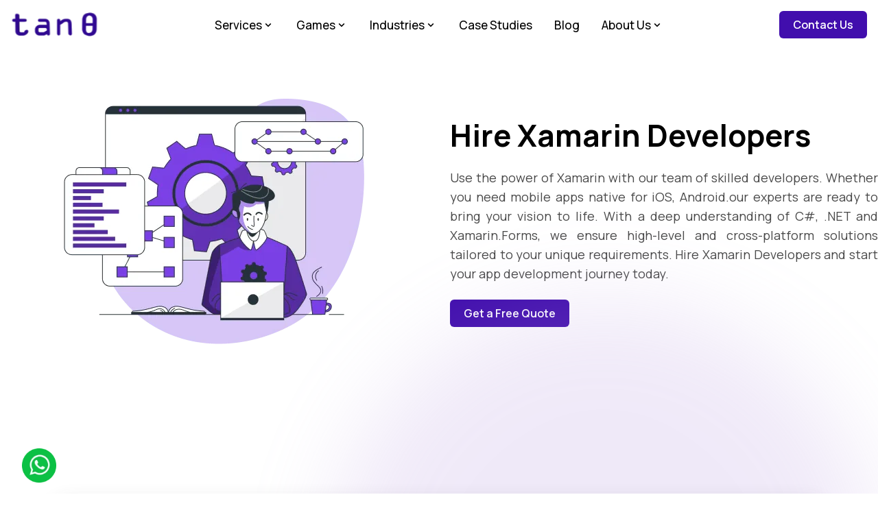

--- FILE ---
content_type: text/html; charset=utf-8
request_url: https://www.tanthetaa.com/hire/xamarin-developers
body_size: 33448
content:
<!DOCTYPE html><html lang="en" class="scroll-smooth"><head><meta charSet="utf-8"/><meta name="viewport" content="width=device-width, initial-scale=1"/><link rel="preload" href="/_next/static/media/155cae559bbd1a77-s.p.woff2" as="font" crossorigin="" type="font/woff2"/><link rel="preload" href="/_next/static/media/4c9affa5bc8f420e-s.p.woff2" as="font" crossorigin="" type="font/woff2"/><link rel="preload" href="/_next/static/media/4de1fea1a954a5b6-s.p.woff2" as="font" crossorigin="" type="font/woff2"/><link rel="preload" href="/_next/static/media/55c20a7790588da9-s.p.woff2" as="font" crossorigin="" type="font/woff2"/><link rel="preload" href="/_next/static/media/6d664cce900333ee-s.p.woff2" as="font" crossorigin="" type="font/woff2"/><link rel="preload" href="/_next/static/media/7ff6869a1704182a-s.p.woff2" as="font" crossorigin="" type="font/woff2"/><link rel="preload" href="/_next/static/media/e4af272ccee01ff0-s.p.woff2" as="font" crossorigin="" type="font/woff2"/><link rel="preload" as="image" href="/MainLogo-dark.svg"/><link rel="preload" as="image" href="/assets/MobileBtn.webp"/><link rel="preload" as="image" href="/assets/hire/xamarin-developers/Hire Xamarin Dedicated Developer.webp"/><link rel="preload" as="image" href="/assets/hire/xamarin-developers/Xamarin Development Consulting.webp"/><link rel="preload" as="image" href="/assets/hire/xamarin-developers/Cross-Platform App Development.webp"/><link rel="preload" as="image" href="/assets/hire/xamarin-developers/Xamarin iOS and Xamarin Android Development.webp"/><link rel="preload" as="image" href="/assets/hire/xamarin-developers/UI UX Design for Xamarin Apps.webp"/><link rel="preload" as="image" href="/assets/hire/xamarin-developers/Maintenance &amp; Migration.webp"/><link rel="preload" as="image" href="/assets/hire/xamarin-developers/Xamarin Integration.webp"/><link rel="preload" as="image" href="/assets/hire/xamarin-developers/Steps to Follow in Hiring Xamarin Developers.webp"/><link rel="stylesheet" href="/_next/static/css/68b6ddf15abed46d.css" data-precedence="next"/><link rel="stylesheet" href="/_next/static/css/6707d044dcf69d04.css" data-precedence="next"/><link rel="stylesheet" href="/_next/static/css/351fc6d3a54eee50.css" data-precedence="next"/><link rel="preload" as="script" fetchPriority="low" href="/_next/static/chunks/webpack-965c087e67fbd9b5.js"/><script src="/_next/static/chunks/fd9d1056-ecd851ae1a9210d4.js" async=""></script><script src="/_next/static/chunks/2472-48cb0a4706707333.js" async=""></script><script src="/_next/static/chunks/main-app-8aef20d5465bf3e9.js" async=""></script><script src="/_next/static/chunks/39209d7c-1fac033d54808390.js?dpl=dpl_HKGKGEd8PNoeJYwybreWV3VGWuvv" async=""></script><script src="/_next/static/chunks/9081a741-7f5a2eed9562af64.js?dpl=dpl_HKGKGEd8PNoeJYwybreWV3VGWuvv" async=""></script><script src="/_next/static/chunks/ec3863c0-ac588042051a919f.js?dpl=dpl_HKGKGEd8PNoeJYwybreWV3VGWuvv" async=""></script><script src="/_next/static/chunks/8dc5345f-642905f43b5d25a8.js?dpl=dpl_HKGKGEd8PNoeJYwybreWV3VGWuvv" async=""></script><script src="/_next/static/chunks/413-5d9deba8210dccab.js?dpl=dpl_HKGKGEd8PNoeJYwybreWV3VGWuvv" async=""></script><script src="/_next/static/chunks/8326-2e386dcd0f6f71be.js?dpl=dpl_HKGKGEd8PNoeJYwybreWV3VGWuvv" async=""></script><script src="/_next/static/chunks/6743-539f1ccf27e8eaa0.js?dpl=dpl_HKGKGEd8PNoeJYwybreWV3VGWuvv" async=""></script><script src="/_next/static/chunks/2297-de3a2536d2e02c8a.js?dpl=dpl_HKGKGEd8PNoeJYwybreWV3VGWuvv" async=""></script><script src="/_next/static/chunks/37-983f007b91191693.js?dpl=dpl_HKGKGEd8PNoeJYwybreWV3VGWuvv" async=""></script><script src="/_next/static/chunks/app/layout-d83b1842fd9ea84d.js?dpl=dpl_HKGKGEd8PNoeJYwybreWV3VGWuvv" async=""></script><script src="/_next/static/chunks/39aecf79-2eb2e256093f8d36.js?dpl=dpl_HKGKGEd8PNoeJYwybreWV3VGWuvv" async=""></script><script src="/_next/static/chunks/2999-aeacd6a4419e6e26.js?dpl=dpl_HKGKGEd8PNoeJYwybreWV3VGWuvv" async=""></script><script src="/_next/static/chunks/5142-772e0fccc207a515.js?dpl=dpl_HKGKGEd8PNoeJYwybreWV3VGWuvv" async=""></script><script src="/_next/static/chunks/4175-db9c3b6e783fccd4.js?dpl=dpl_HKGKGEd8PNoeJYwybreWV3VGWuvv" async=""></script><script src="/_next/static/chunks/2966-7f6f074dff33cbec.js?dpl=dpl_HKGKGEd8PNoeJYwybreWV3VGWuvv" async=""></script><script src="/_next/static/chunks/6499-1d4499958a68f4fb.js?dpl=dpl_HKGKGEd8PNoeJYwybreWV3VGWuvv" async=""></script><script src="/_next/static/chunks/9-e4fcfe647cb0520d.js?dpl=dpl_HKGKGEd8PNoeJYwybreWV3VGWuvv" async=""></script><script src="/_next/static/chunks/7213-111f85102719b1bb.js?dpl=dpl_HKGKGEd8PNoeJYwybreWV3VGWuvv" async=""></script><script src="/_next/static/chunks/188-f37011cbbdd382ef.js?dpl=dpl_HKGKGEd8PNoeJYwybreWV3VGWuvv" async=""></script><script src="/_next/static/chunks/9686-ae1416029b833d12.js?dpl=dpl_HKGKGEd8PNoeJYwybreWV3VGWuvv" async=""></script><script src="/_next/static/chunks/788-5f0525f2e6a4b178.js?dpl=dpl_HKGKGEd8PNoeJYwybreWV3VGWuvv" async=""></script><script src="/_next/static/chunks/8488-e126151e05e1d2fa.js?dpl=dpl_HKGKGEd8PNoeJYwybreWV3VGWuvv" async=""></script><script src="/_next/static/chunks/1878-8b85a23633a47a36.js?dpl=dpl_HKGKGEd8PNoeJYwybreWV3VGWuvv" async=""></script><script src="/_next/static/chunks/app/page-4655b7f114b274c9.js?dpl=dpl_HKGKGEd8PNoeJYwybreWV3VGWuvv" async=""></script><script src="/_next/static/chunks/7557-0755efe34fef6bfa.js?dpl=dpl_HKGKGEd8PNoeJYwybreWV3VGWuvv" async=""></script><script src="/_next/static/chunks/app/(pages)/hire/%5Bhire%5D/page-0511e746c10d9a58.js?dpl=dpl_HKGKGEd8PNoeJYwybreWV3VGWuvv" async=""></script><link rel="preload" as="image" href="/assets/hire/xamarin-developers/Skill Assessment.webp"/><link rel="preload" as="image" href="/assets/hire/xamarin-developers/Portfolio And Experience Review.webp"/><link rel="preload" as="image" href="/assets/hire/xamarin-developers/Behavioral Interview.webp"/><link rel="preload" as="image" href="/assets/hire/xamarin-developers/Client Compatibility.webp"/><link rel="preload" as="image" href="/assets/hire/xamarin-developers/Xamarin Expertise.webp"/><link rel="preload" as="image" href="/assets/hire/xamarin-developers/Proven Track Record.webp"/><link rel="preload" as="image" href="/assets/hire/xamarin-developers/Customized Solutions.webp"/><link rel="preload" as="image" href="/assets/hire/xamarin-developers/Cost-Effective Options.webp"/><link rel="preload" as="image" href="/assets/hire/xamarin-developers/Collaborative Approach.webp"/><link rel="preload" as="image" href="/assets/hire/xamarin-developers/Customer Satisfaction.webp"/><link rel="preload" as="image" href="/assets/hire/xamarin-developers/Expertise And Experience.webp"/><link rel="preload" as="image" href="/assets/hire/xamarin-developers/Cost-Efficiency.webp"/><link rel="preload" as="image" href="/assets/hire/xamarin-developers/Proven Success.webp"/><title>Hire Xamarin Developers in India | Tanθ Software Studio</title><meta name="description" content="Hire Xamarin developers to make your app idea a reality.Create attractivr adapable mobile apps for ios and Andriod today!."/><meta name="keywords" content="Hire Xamarin Developers in India, Hire Xamarin Developers in 2 days In US, Hire Xamarin App Developers In Canada, Hire Xamarin Developers Firm in us"/><link rel="canonical" href="https://www.tanthetaa.com/hire/xamarin-developers"/><meta property="og:title" content="Hire Xamarin Developers in India | Tanθ Software Studio"/><meta property="og:description" content="Hire Xamarin developers to make your app idea a reality.Create attractive adapable mobile apps for ios and Andriod today!."/><meta property="og:url" content="https://www.tanthetaa.com/hire/xamarin-developers"/><meta property="og:site_name" content="tanthetaa.com"/><meta property="og:locale" content="en-US, en-GB, en-AU, en-CA, en-IN, en-NZ"/><meta property="og:image" content="https://res.cloudinary.com/dbj0yilxo/image/upload/v1674025683/favicon_2_bujrg7.png"/><meta property="og:image:width" content="800"/><meta property="og:image:height" content="600"/><meta property="og:image:alt" content="Tanθ  | Blockchain &amp; Web3 Development Company"/><meta property="og:image" content="https://res.cloudinary.com/dbj0yilxo/image/upload/v1674025683/favicon_2_bujrg7.png"/><meta property="og:image:width" content="1800"/><meta property="og:image:height" content="1600"/><meta property="og:type" content="website"/><meta name="twitter:card" content="summary_large_image"/><meta name="twitter:title" content="Hire Xamarin Developers in India | Tanθ Software Studio"/><meta name="twitter:description" content="Hire Xamarin developers to make your app idea a reality.Create attractive adapable mobile apps for ios and Andriod today!."/><meta name="twitter:image" content="https://res.cloudinary.com/dbj0yilxo/image/upload/v1674025683/favicon_2_bujrg7.png"/><meta name="twitter:image:width" content="800"/><meta name="twitter:image:height" content="600"/><meta name="twitter:image:alt" content="Tanθ  | Blockchain &amp; Web3 Development Company"/><meta name="twitter:image" content="https://res.cloudinary.com/dbj0yilxo/image/upload/v1674025683/favicon_2_bujrg7.png"/><meta name="twitter:image:width" content="1800"/><meta name="twitter:image:height" content="1600"/><link rel="shortcut icon" href="https://res.cloudinary.com/dbj0yilxo/image/upload/v1674025683/favicon_2_bujrg7.png"/><link rel="icon" href="https://res.cloudinary.com/dbj0yilxo/image/upload/v1674025683/favicon_2_bujrg7.png"/><link rel="apple-touch-icon" href="https://res.cloudinary.com/dbj0yilxo/image/upload/v1674025683/favicon_2_bujrg7.png"/><link rel="tanthetaa-touch-icon-precomposed" href="https://res.cloudinary.com/dbj0yilxo/image/upload/v1674025683/favicon_2_bujrg7.png"/><meta name="next-size-adjust"/><script>
                                    (function(w,d,s,l,i){w[l]=w[l]||[];w[l].push({'gtm.start':
                                    new Date().getTime(),event:'gtm.js'});var f=d.getElementsByTagName(s)[0],
                                    j=d.createElement(s),dl=l!='dataLayer'?'&l='+l:'';j.async=true;j.src=
                                    'https://www.googletagmanager.com/gtm.js?id='+i+dl;f.parentNode.insertBefore(j,f);
                                    })(window,document,'script','dataLayer','GTM-WW37C7D');
                                </script><script type="application/ld+json">{
  "@context": "https://schema.org",
  "@type": "WebPage",
  "name": "Hire Xamarin Developers in India | Tanθ Software Studio",
  "description": "Hire Xamarin developers to make your app idea a reality.Create attractivr adapable mobile apps for ios and Andriod today!.",
  "url": "https://www.tanthetaa.com/hire/xamarin-developers",
  "datePublished": "2023-07-12T08:16:22+00:00",
  "dateModified": "2025-06-04T08:16:22+00:00",
  "inLanguage": "en",
  "publisher": {
    "@type": "Organization",
    "name": "Tanθ",
    "url": "https://www.tanthetaa.com",
    "logo": {
      "@type": "ImageObject",
      "url": "https://res.cloudinary.com/dbj0yilxo/image/upload/v1674025683/favicon_2_bujrg7.png"
    }
  }
}</script><script src="/_next/static/chunks/polyfills-c67a75d1b6f99dc8.js" noModule=""></script></head><body><noscript><iframe src="https://www.googletagmanager.com/ns.html?id=GTM-WW37C7D" height="0" width="0" style="display:none;visibility:hidden"></iframe></noscript><main class="__variable_275181 __variable_727a55 __variable_2b7d70 font-lato font-manrope"><header class="fixed top-0 left-0 right-0 z-[99999] "><div class="hidden md:block bg-transparent text-black"><div class="md:flex hidden lg:container mx-auto MainMenu lg:!px-4 md:!px-3"><a class="flex items-center" href="/"><img src="/MainLogo-dark.svg" alt="Tanthetaa-logo" class="w-24 lg:w-28 xl:w-32 cursor-pointer" width="128" height="40"/></a><div class="Menu flex flex-wrap justify-center items-center gap-1 lg:gap-4 xl:gap-6"><div class="dropsub"><div class="menuTitle text-black flex MenuList items-center gap-1 cursor-pointer !font-manrope transition-colors duration-200 xl:text-[17px] lg:text-base text-sm xl:py-2.5 xl:px-4 py-2 px-1">Services<div class="transform transition-transform duration-300 ease-in-out" style="transform:rotate(0deg)"><svg stroke="currentColor" fill="currentColor" stroke-width="0" viewBox="0 0 24 24" class="text-lg text-black" height="1em" width="1em" xmlns="http://www.w3.org/2000/svg"><path d="M16.293 9.293 12 13.586 7.707 9.293l-1.414 1.414L12 16.414l5.707-5.707z"></path></svg></div></div><div class="dropdown-container "><div class="dropdown-content"><div class="main-categories flex flex-col gap-1.5"><div class="category-item active"><span>NFTs</span><svg stroke="currentColor" fill="currentColor" stroke-width="0" viewBox="0 0 24 24" class="chevron-icon" height="1em" width="1em" xmlns="http://www.w3.org/2000/svg"><path d="M10.707 17.707 16.414 12l-5.707-5.707-1.414 1.414L13.586 12l-4.293 4.293z"></path></svg></div><div class="category-item "><span>Ethereum Virtual Machine (EVM)</span><svg stroke="currentColor" fill="currentColor" stroke-width="0" viewBox="0 0 24 24" class="chevron-icon" height="1em" width="1em" xmlns="http://www.w3.org/2000/svg"><path d="M10.707 17.707 16.414 12l-5.707-5.707-1.414 1.414L13.586 12l-4.293 4.293z"></path></svg></div><div class="category-item "><span>Blockchain</span><svg stroke="currentColor" fill="currentColor" stroke-width="0" viewBox="0 0 24 24" class="chevron-icon" height="1em" width="1em" xmlns="http://www.w3.org/2000/svg"><path d="M10.707 17.707 16.414 12l-5.707-5.707-1.414 1.414L13.586 12l-4.293 4.293z"></path></svg></div><div class="category-item "><span>Metaverse</span><svg stroke="currentColor" fill="currentColor" stroke-width="0" viewBox="0 0 24 24" class="chevron-icon" height="1em" width="1em" xmlns="http://www.w3.org/2000/svg"><path d="M10.707 17.707 16.414 12l-5.707-5.707-1.414 1.414L13.586 12l-4.293 4.293z"></path></svg></div><div class="category-item "><span>Web 3.0</span><svg stroke="currentColor" fill="currentColor" stroke-width="0" viewBox="0 0 24 24" class="chevron-icon" height="1em" width="1em" xmlns="http://www.w3.org/2000/svg"><path d="M10.707 17.707 16.414 12l-5.707-5.707-1.414 1.414L13.586 12l-4.293 4.293z"></path></svg></div><div class="category-item "><span>Crypto</span><svg stroke="currentColor" fill="currentColor" stroke-width="0" viewBox="0 0 24 24" class="chevron-icon" height="1em" width="1em" xmlns="http://www.w3.org/2000/svg"><path d="M10.707 17.707 16.414 12l-5.707-5.707-1.414 1.414L13.586 12l-4.293 4.293z"></path></svg></div><div class="category-item "><span>DeFi</span><svg stroke="currentColor" fill="currentColor" stroke-width="0" viewBox="0 0 24 24" class="chevron-icon" height="1em" width="1em" xmlns="http://www.w3.org/2000/svg"><path d="M10.707 17.707 16.414 12l-5.707-5.707-1.414 1.414L13.586 12l-4.293 4.293z"></path></svg></div><div class="category-item "><span>Generative AI</span><svg stroke="currentColor" fill="currentColor" stroke-width="0" viewBox="0 0 24 24" class="chevron-icon" height="1em" width="1em" xmlns="http://www.w3.org/2000/svg"><path d="M10.707 17.707 16.414 12l-5.707-5.707-1.414 1.414L13.586 12l-4.293 4.293z"></path></svg></div><div class="category-item "><span>ICO/STO/IDO</span><svg stroke="currentColor" fill="currentColor" stroke-width="0" viewBox="0 0 24 24" class="chevron-icon" height="1em" width="1em" xmlns="http://www.w3.org/2000/svg"><path d="M10.707 17.707 16.414 12l-5.707-5.707-1.414 1.414L13.586 12l-4.293 4.293z"></path></svg></div><div class="category-item "><span>Marketing</span><svg stroke="currentColor" fill="currentColor" stroke-width="0" viewBox="0 0 24 24" class="chevron-icon" height="1em" width="1em" xmlns="http://www.w3.org/2000/svg"><path d="M10.707 17.707 16.414 12l-5.707-5.707-1.414 1.414L13.586 12l-4.293 4.293z"></path></svg></div></div><div class="subcategories"><div class="subcategory-grid grid-cols-3"><div class="subcategory-column first:-p-2 p-0"><a class="subcategory-item" href="/nfts/development"><div class="bg-[#F9F6FF] p-1 rounded"><img alt="Icon for NFT Development Services" loading="lazy" width="18" height="18" decoding="async" data-nimg="1" class="subcategory-icon" style="color:transparent" src="/assets/Header/Blockchain/NFT/NFT Development Services.webp"/></div><span class="subcategory-title text-black">NFT Development Services</span></a><a class="subcategory-item" href="/nfts/white-label-marketplace-development"><div class="bg-[#F9F6FF] p-1 rounded"><img alt="Icon for White-Label NFT Marketplace" loading="lazy" width="18" height="18" decoding="async" data-nimg="1" class="subcategory-icon" style="color:transparent" src="/assets/Header/Blockchain/NFT/White-Label NFT Marketplace.webp"/></div><span class="subcategory-title text-black">White-Label NFT Marketplace</span></a><a class="subcategory-item" href="/nfts/marketplace-development "><div class="bg-[#F9F6FF] p-1 rounded"><img alt="Icon for NFT Marketplace Development" loading="lazy" width="18" height="18" decoding="async" data-nimg="1" class="subcategory-icon" style="color:transparent" src="/assets/Header/Blockchain/NFT/NFT Marketplace Development.webp"/></div><span class="subcategory-title text-black">NFT Marketplace Development</span></a><a class="subcategory-item" href="/nfts/ecosystem"><div class="bg-[#F9F6FF] p-1 rounded"><img alt="Icon for NFT Ecosystem" loading="lazy" width="18" height="18" decoding="async" data-nimg="1" class="subcategory-icon" style="color:transparent" src="/assets/Header/Blockchain/NFT/NFT Ecosystem.webp"/></div><span class="subcategory-title text-black">NFT Ecosystem</span></a><a class="subcategory-item" href="/nfts/white-label-multi-chain-marketplace-development"><div class="bg-[#F9F6FF] p-1 rounded"><img alt="Icon for Whitelabel Multi-Chain NFT" loading="lazy" width="18" height="18" decoding="async" data-nimg="1" class="subcategory-icon" style="color:transparent" src="/assets/Header/Blockchain/NFT/Whitelabel Multi chain NFT.webp"/></div><span class="subcategory-title text-black">Whitelabel Multi-Chain NFT</span></a><a class="subcategory-item" href="/nfts/white-label-launchpad-development"><div class="bg-[#F9F6FF] p-1 rounded"><img alt="Icon for White Label NFT Launchpad" loading="lazy" width="18" height="18" decoding="async" data-nimg="1" class="subcategory-icon" style="color:transparent" src="/assets/Header/Blockchain/NFT/White Label NFT Launchpad.webp"/></div><span class="subcategory-title text-black">White Label NFT Launchpad</span></a><a class="subcategory-item" href="/nfts/launchpad-development"><div class="bg-[#F9F6FF] p-1 rounded"><img alt="Icon for NFT Launchpad Development" loading="lazy" width="18" height="18" decoding="async" data-nimg="1" class="subcategory-icon" style="color:transparent" src="/assets/Header/Blockchain/NFT/NFT Launchpad Development.webp"/></div><span class="subcategory-title text-black">NFT Launchpad Development</span></a><a class="subcategory-item" href="/nfts/cross-chain-marketplace-development"><div class="bg-[#F9F6FF] p-1 rounded"><img alt="Icon for Cross-Chain NFT Marketplace" loading="lazy" width="18" height="18" decoding="async" data-nimg="1" class="subcategory-icon" style="color:transparent" src="/assets/Header/Blockchain/NFT/Cross-Chain NFT Marketplace.webp"/></div><span class="subcategory-title text-black">Cross-Chain NFT Marketplace</span></a><a class="subcategory-item" href="/nfts/exchange-development"><div class="bg-[#F9F6FF] p-1 rounded"><img alt="Icon for NFT Exchange Development" loading="lazy" width="18" height="18" decoding="async" data-nimg="1" class="subcategory-icon" style="color:transparent" src="/assets/Header/Blockchain/NFT/NFT Exchange Development.webp"/></div><span class="subcategory-title text-black">NFT Exchange Development</span></a><a class="subcategory-item" href="/nfts/wallet-development"><div class="bg-[#F9F6FF] p-1 rounded"><img alt="Icon for NFT Wallet Development" loading="lazy" width="18" height="18" decoding="async" data-nimg="1" class="subcategory-icon" style="color:transparent" src="/assets/Header/Blockchain/NFT/NFT Wallet Development.webp"/></div><span class="subcategory-title text-black">NFT Wallet Development</span></a><a class="subcategory-item" href="/nfts/minting-platform-development"><div class="bg-[#F9F6FF] p-1 rounded"><img alt="Icon for NFT Minting Platform Development" loading="lazy" width="18" height="18" decoding="async" data-nimg="1" class="subcategory-icon" style="color:transparent" src="/assets/Header/Blockchain/NFT/NFT minting platform development.webp"/></div><span class="subcategory-title text-black">NFT Minting Platform Development</span></a><a class="subcategory-item" href="/nfts/non-fungible-token-development"><div class="bg-[#F9F6FF] p-1 rounded"><img alt="Icon for NFT Token Development" loading="lazy" width="18" height="18" decoding="async" data-nimg="1" class="subcategory-icon" style="color:transparent" src="/assets/Header/Blockchain/NFT/NFT Token Development.webp"/></div><span class="subcategory-title text-black">NFT Token Development</span></a><a class="subcategory-item" href="/nfts/dao-enabled-platform-development"><div class="bg-[#F9F6FF] p-1 rounded"><img alt="Icon for DAO Enabled NFT Platform" loading="lazy" width="18" height="18" decoding="async" data-nimg="1" class="subcategory-icon" style="color:transparent" src="/assets/Header/Blockchain/NFT/DAO Enabled NFT Platform.webp"/></div><span class="subcategory-title text-black">DAO Enabled NFT Platform</span></a><a class="subcategory-item" href="/nfts/marketplace-with-governance-token-development"><div class="bg-[#F9F6FF] p-1 rounded"><img alt="Icon for NFT marketplace with Governance" loading="lazy" width="18" height="18" decoding="async" data-nimg="1" class="subcategory-icon" style="color:transparent" src="/assets/Header/Blockchain/NFT/NFT marketplace with Governance.webp"/></div><span class="subcategory-title text-black">NFT marketplace with Governance</span></a><a class="subcategory-item" href="/nfts/celebrity-nft-marketplace-development"><div class="bg-[#F9F6FF] p-1 rounded"><img alt="Icon for Celebrity NFT Marketplace" loading="lazy" width="18" height="18" decoding="async" data-nimg="1" class="subcategory-icon" style="color:transparent" src="/assets/Header/Blockchain/NFT/Celebrity NFT Marketplace.webp"/></div><span class="subcategory-title text-black">Celebrity NFT Marketplace</span></a><a class="subcategory-item" href="/nfts/music-nft-marketplace-development"><div class="bg-[#F9F6FF] p-1 rounded"><img alt="Icon for NFT Marketplace For Music" loading="lazy" width="18" height="18" decoding="async" data-nimg="1" class="subcategory-icon" style="color:transparent" src="/assets/Header/Blockchain/NFT/NFT Marketplace for Music.webp"/></div><span class="subcategory-title text-black">NFT Marketplace For Music</span></a><a class="subcategory-item" href="/nfts/nft-art-marketplace-development"><div class="bg-[#F9F6FF] p-1 rounded"><img alt="Icon for NFT Marketplace For Artist" loading="lazy" width="18" height="18" decoding="async" data-nimg="1" class="subcategory-icon" style="color:transparent" src="/assets/Header/Blockchain/NFT/NFT Marketplace for Art.webp"/></div><span class="subcategory-title text-black">NFT Marketplace For Artist</span></a><a class="subcategory-item" href="/nfts/sports-nft-marketplace-development"><div class="bg-[#F9F6FF] p-1 rounded"><img alt="Icon for NFT Marketplace For Sports" loading="lazy" width="18" height="18" decoding="async" data-nimg="1" class="subcategory-icon" style="color:transparent" src="/assets/Header/Blockchain/NFT/NFT Marketplace for Sports.webp"/></div><span class="subcategory-title text-black">NFT Marketplace For Sports</span></a><a class="subcategory-item" href="/nfts/physical-assets-marketplace-development"><div class="bg-[#F9F6FF] p-1 rounded"><img alt="Icon for NFT For Physical Assets" loading="lazy" width="18" height="18" decoding="async" data-nimg="1" class="subcategory-icon" style="color:transparent" src="/assets/Header/Blockchain/NFT/NFT for Physical assets.webp"/></div><span class="subcategory-title text-black">NFT For Physical Assets</span></a><a class="subcategory-item" href="/nfts/ticketing-marketplace-development"><div class="bg-[#F9F6FF] p-1 rounded"><img alt="Icon for NFT Ticketing Marketplace" loading="lazy" width="18" height="18" decoding="async" data-nimg="1" class="subcategory-icon" style="color:transparent" src="/assets/Header/Blockchain/NFT/NFT Ticketing Marketplace.webp"/></div><span class="subcategory-title text-black">NFT Ticketing Marketplace</span></a></div><div class="subcategory-column first:-p-2 p-0"><a class="subcategory-item" href="/nfts/sft-development"><div class="bg-[#F9F6FF] p-1 rounded"><img alt="Icon for SFT Development" loading="lazy" width="18" height="18" decoding="async" data-nimg="1" class="subcategory-icon" style="color:transparent" src="/assets/Header/Blockchain/NFT/SFT Development.webp"/></div><span class="subcategory-title text-black">SFT Development</span></a><a class="subcategory-item" href="/nfts/nft-studio"><div class="bg-[#F9F6FF] p-1 rounded"><img alt="Icon for NFT Studio" loading="lazy" width="18" height="18" decoding="async" data-nimg="1" class="subcategory-icon" style="color:transparent" src="/assets/Header/Blockchain/NFT/NFT Studio.webp"/></div><span class="subcategory-title text-black">NFT Studio</span></a><a class="subcategory-item" href="/nfts/aggregator-marketplace-development"><div class="bg-[#F9F6FF] p-1 rounded"><img alt="Icon for NFT Aggregator Marketplace" loading="lazy" width="18" height="18" decoding="async" data-nimg="1" class="subcategory-icon" style="color:transparent" src="/assets/Header/Blockchain/NFT/NFT Aggregator Marketplace.webp"/></div><span class="subcategory-title text-black">NFT Aggregator Marketplace</span></a><a class="subcategory-item" href="/nfts/ethereum-nft-marketplace-development"><div class="bg-[#F9F6FF] p-1 rounded"><img alt="Icon for NFT Marketplace On Ethereum" loading="lazy" width="18" height="18" decoding="async" data-nimg="1" class="subcategory-icon" style="color:transparent" src="/assets/Header/Blockchain/NFT/NFT Marketplace on Ethereum.webp"/></div><span class="subcategory-title text-black">NFT Marketplace On Ethereum</span></a><a class="subcategory-item" href="/nfts/polygon-nft-marketplace-development"><div class="bg-[#F9F6FF] p-1 rounded"><img alt="Icon for NFT Marketplace on Polygon" loading="lazy" width="18" height="18" decoding="async" data-nimg="1" class="subcategory-icon" style="color:transparent" src="/assets/Header/Blockchain/NFT/NFT Marketplace on Polygon.webp"/></div><span class="subcategory-title text-black">NFT Marketplace on Polygon</span></a><a class="subcategory-item" href="/nfts/bsc-nft-marketplace-development"><div class="bg-[#F9F6FF] p-1 rounded"><img alt="Icon for NFT Marketplace on BSC" loading="lazy" width="18" height="18" decoding="async" data-nimg="1" class="subcategory-icon" style="color:transparent" src="/assets/Header/Blockchain/NFT/NFT Marketplace on BSC.webp"/></div><span class="subcategory-title text-black">NFT Marketplace on BSC</span></a><a class="subcategory-item" href="/nfts/avalanche-nft-marketplace-development"><div class="bg-[#F9F6FF] p-1 rounded"><img alt="Icon for NFT Marketplace on Avalanche" loading="lazy" width="18" height="18" decoding="async" data-nimg="1" class="subcategory-icon" style="color:transparent" src="/assets/Header/Blockchain/NFT/NFT Marketplace on Avalanche.webp"/></div><span class="subcategory-title text-black">NFT Marketplace on Avalanche</span></a><a class="subcategory-item" href="/nfts/sidechain-nft-marketplace-development"><div class="bg-[#F9F6FF] p-1 rounded"><img alt="Icon for NFT Development on Sidechain" loading="lazy" width="18" height="18" decoding="async" data-nimg="1" class="subcategory-icon" style="color:transparent" src="/assets/Header/Blockchain/NFT/NFT Development on Sidechain.webp"/></div><span class="subcategory-title text-black">NFT Development on Sidechain</span></a><a class="subcategory-item" href="/nfts/solana-nft-marketplace-development"><div class="bg-[#F9F6FF] p-1 rounded"><img alt="Icon for NFT Marketplace on Solana" loading="lazy" width="18" height="18" decoding="async" data-nimg="1" class="subcategory-icon" style="color:transparent" src="/assets/Header/Blockchain/NFT/NFT Marketplace on Solana.webp"/></div><span class="subcategory-title text-black">NFT Marketplace on Solana</span></a><a class="subcategory-item" href="/nfts/harmony-nft-marketplace-development"><div class="bg-[#F9F6FF] p-1 rounded"><img alt="Icon for NFT Marketplace on Harmony" loading="lazy" width="18" height="18" decoding="async" data-nimg="1" class="subcategory-icon" style="color:transparent" src="/assets/Header/Blockchain/NFT/NFT Marketplace on Harmony.webp"/></div><span class="subcategory-title text-black">NFT Marketplace on Harmony</span></a><a class="subcategory-item" href="/nfts/superrare-like-nft-marketplace-development "><div class="bg-[#F9F6FF] p-1 rounded"><img alt="Icon for NFT Marketplace Like SuperRare" loading="lazy" width="18" height="18" decoding="async" data-nimg="1" class="subcategory-icon" style="color:transparent" src="/assets/Header/Blockchain/NFT/NFT Marketplace like SuperRare.webp"/></div><span class="subcategory-title text-black">NFT Marketplace Like SuperRare</span></a><a class="subcategory-item" href="/nfts/sudoswap-like-nft-marketplace-development"><div class="bg-[#F9F6FF] p-1 rounded"><img alt="Icon for NFT Marketplace Like Sudoswap" loading="lazy" width="18" height="18" decoding="async" data-nimg="1" class="subcategory-icon" style="color:transparent" src="/assets/Header/Blockchain/NFT/NFT Marketplace like Sudoswap.webp"/></div><span class="subcategory-title text-black">NFT Marketplace Like Sudoswap</span></a><a class="subcategory-item" href="/nfts/sorare-like-nft-marketplace-development"><div class="bg-[#F9F6FF] p-1 rounded"><img alt="Icon for NFT Marketplace Like Sorare" loading="lazy" width="18" height="18" decoding="async" data-nimg="1" class="subcategory-icon" style="color:transparent" src="/assets/Header/Blockchain/NFT/NFT Marketplace like Sorare.webp"/></div><span class="subcategory-title text-black">NFT Marketplace Like Sorare</span></a><a class="subcategory-item" href="/nfts/opensea-like-nft-marketplace-development"><div class="bg-[#F9F6FF] p-1 rounded"><img alt="Icon for NFT Marketplace Like OpenSea" loading="lazy" width="18" height="18" decoding="async" data-nimg="1" class="subcategory-icon" style="color:transparent" src="/assets/Header/Blockchain/NFT/NFT Marketplace like OpenSea.webp"/></div><span class="subcategory-title text-black">NFT Marketplace Like OpenSea</span></a><a class="subcategory-item" href="/nfts/solsea-like-nft-marketplace-development"><div class="bg-[#F9F6FF] p-1 rounded"><img alt="Icon for NFT Marketplace Like Solsea" loading="lazy" width="18" height="18" decoding="async" data-nimg="1" class="subcategory-icon" style="color:transparent" src="/assets/Header/Blockchain/NFT/NFT Marketplace like Solsea.webp"/></div><span class="subcategory-title text-black">NFT Marketplace Like Solsea</span></a><a class="subcategory-item" href="/nfts/rarible-like-nft-marketplace-development"><div class="bg-[#F9F6FF] p-1 rounded"><img alt="Icon for NFT Marketplace Like Rarible" loading="lazy" width="18" height="18" decoding="async" data-nimg="1" class="subcategory-icon" style="color:transparent" src="/assets/Header/Blockchain/NFT/NFT Marketplace like Rarible.webp"/></div><span class="subcategory-title text-black">NFT Marketplace Like Rarible</span></a><a class="subcategory-item" href="/nfts/layer-2-development"><div class="bg-[#F9F6FF] p-1 rounded"><img alt="Icon for NFT Layer 2 Development" loading="lazy" width="18" height="18" decoding="async" data-nimg="1" class="subcategory-icon" style="color:transparent" src="/assets/Header/Blockchain/NFT/NFT Layer 2 Development.webp"/></div><span class="subcategory-title text-black">NFT Layer 2 Development</span></a><a class="subcategory-item" href="/nfts/phygital-marketplace-development"><div class="bg-[#F9F6FF] p-1 rounded"><img alt="Icon for Phygital NFT Marketplace" loading="lazy" width="18" height="18" decoding="async" data-nimg="1" class="subcategory-icon" style="color:transparent" src="/assets/Header/Blockchain/NFT/Phygital NFT Marketplace.webp"/></div><span class="subcategory-title text-black">Phygital NFT Marketplace</span></a><a class="subcategory-item" href="/nfts/p2e-game-development"><div class="bg-[#F9F6FF] p-1 rounded"><img alt="Icon for P2E NFT Game Development" loading="lazy" width="18" height="18" decoding="async" data-nimg="1" class="subcategory-icon" style="color:transparent" src="/assets/Header/Blockchain/NFT/P2E NFT Game Development.webp"/></div><span class="subcategory-title text-black">P2E NFT Game Development</span></a><a class="subcategory-item" href="/nfts/nft-real-estate-marketplace-development"><div class="bg-[#F9F6FF] p-1 rounded"><img alt="Icon for NFT Marketplace For Real estate" loading="lazy" width="18" height="18" decoding="async" data-nimg="1" class="subcategory-icon" style="color:transparent" src="/assets/Header/Blockchain/NFT/NFT Marketplace for Real estate.webp"/></div><span class="subcategory-title text-black">NFT Marketplace For Real estate</span></a></div><div class="subcategory-column first:-p-2 p-0"><a class="subcategory-item" href="/nfts/nft-in-ecommerce"><div class="bg-[#F9F6FF] p-1 rounded"><img alt="Icon for NFT In E-commerce" loading="lazy" width="18" height="18" decoding="async" data-nimg="1" class="subcategory-icon" style="color:transparent" src="/assets/Header/Blockchain/NFT/NFT in E-commerce.webp"/></div><span class="subcategory-title text-black">NFT In E-commerce</span></a><a class="subcategory-item" href="/nfts/gaming-platform-development"><div class="bg-[#F9F6FF] p-1 rounded"><img alt="Icon for NFT Gaming Platform" loading="lazy" width="18" height="18" decoding="async" data-nimg="1" class="subcategory-icon" style="color:transparent" src="/assets/Header/Blockchain/NFT/NFT Gaming Platform.webp"/></div><span class="subcategory-title text-black">NFT Gaming Platform</span></a><a class="subcategory-item" href="/nfts/dungeon-swap-like-nft-game-development"><div class="bg-[#F9F6FF] p-1 rounded"><img alt="Icon for Dungeon Swap Like NFT Game" loading="lazy" width="18" height="18" decoding="async" data-nimg="1" class="subcategory-icon" style="color:transparent" src="/assets/Header/Blockchain/NFT/DAO Enabled NFT Platform.webp"/></div><span class="subcategory-title text-black">Dungeon Swap Like NFT Game</span></a><a class="subcategory-item" href="/nfts/my-crypto-heroes-like-nft-game-development"><div class="bg-[#F9F6FF] p-1 rounded"><img alt="Icon for My Crypto Heros Like NFT Game" loading="lazy" width="18" height="18" decoding="async" data-nimg="1" class="subcategory-icon" style="color:transparent" src="/assets/Header/Blockchain/NFT/My Crypto Heros Like NFT Game.webp"/></div><span class="subcategory-title text-black">My Crypto Heros Like NFT Game</span></a><a class="subcategory-item" href="/nfts/zed-run-like-nft-game-development"><div class="bg-[#F9F6FF] p-1 rounded"><img alt="Icon for Zed Run Like NFT Game" loading="lazy" width="18" height="18" decoding="async" data-nimg="1" class="subcategory-icon" style="color:transparent" src="/assets/Header/Blockchain/NFT/Zed Run Like NFT Game.webp"/></div><span class="subcategory-title text-black">Zed Run Like NFT Game</span></a><a class="subcategory-item" href="/nfts/decentraland-like-nft-game-development"><div class="bg-[#F9F6FF] p-1 rounded"><img alt="Icon for Decentraland Like NFT Game" loading="lazy" width="18" height="18" decoding="async" data-nimg="1" class="subcategory-icon" style="color:transparent" src="/assets/Header/Blockchain/NFT/Decentraland Like NFT Game.webp"/></div><span class="subcategory-title text-black">Decentraland Like NFT Game</span></a><a class="subcategory-item" href="/nfts/nft-racing-game-development"><div class="bg-[#F9F6FF] p-1 rounded"><img alt="Icon for NFT Racing Game" loading="lazy" width="18" height="18" decoding="async" data-nimg="1" class="subcategory-icon" style="color:transparent" src="/assets/Header/Blockchain/NFT/NFT Racing Game.webp"/></div><span class="subcategory-title text-black">NFT Racing Game</span></a><a class="subcategory-item" href="/nfts/revv-racing-like-nft-game-development"><div class="bg-[#F9F6FF] p-1 rounded"><img alt="Icon for Revv Racing Like NFT Game" loading="lazy" width="18" height="18" decoding="async" data-nimg="1" class="subcategory-icon" style="color:transparent" src="/assets/Header/Blockchain/NFT/Revv Racing Like NFT Game.webp"/></div><span class="subcategory-title text-black">Revv Racing Like NFT Game</span></a><a class="subcategory-item" href="/nfts/casino-game-development"><div class="bg-[#F9F6FF] p-1 rounded"><img alt="Icon for NFT Casino Game" loading="lazy" width="18" height="18" decoding="async" data-nimg="1" class="subcategory-icon" style="color:transparent" src="/assets/Header/Blockchain/NFT/NFT Casino Game.webp"/></div><span class="subcategory-title text-black">NFT Casino Game</span></a><a class="subcategory-item" href="/nfts/nft-social-token-development"><div class="bg-[#F9F6FF] p-1 rounded"><img alt="Icon for NFT Social Token Development" loading="lazy" width="18" height="18" decoding="async" data-nimg="1" class="subcategory-icon" style="color:transparent" src="/assets/Header/Blockchain/NFT/Social Token Development.webp"/></div><span class="subcategory-title text-black">NFT Social Token Development</span></a><a class="subcategory-item" href="/nfts/staking-platform-development"><div class="bg-[#F9F6FF] p-1 rounded"><img alt="Icon for NFT Staking platform" loading="lazy" width="18" height="18" decoding="async" data-nimg="1" class="subcategory-icon" style="color:transparent" src="/assets/Header/Blockchain/NFT/NFT Staking platform.webp"/></div><span class="subcategory-title text-black">NFT Staking platform</span></a><a class="subcategory-item" href="/nfts/streaming-platform-development"><div class="bg-[#F9F6FF] p-1 rounded"><img alt="Icon for NFT Streaming Platform" loading="lazy" width="18" height="18" decoding="async" data-nimg="1" class="subcategory-icon" style="color:transparent" src="/assets/Header/Blockchain/NFT/NFT Streaming Platform.webp"/></div><span class="subcategory-title text-black">NFT Streaming Platform</span></a><a class="subcategory-item" href="/nfts/consulting-service"><div class="bg-[#F9F6FF] p-1 rounded"><img alt="Icon for NFT Consulting Service" loading="lazy" width="18" height="18" decoding="async" data-nimg="1" class="subcategory-icon" style="color:transparent" src="/assets/Header/Blockchain/NFT/NFT Consulting Service.webp"/></div><span class="subcategory-title text-black">NFT Consulting Service</span></a><a class="subcategory-item" href="/nfts/listing-services"><div class="bg-[#F9F6FF] p-1 rounded"><img alt="Icon for NFT Listing Services" loading="lazy" width="18" height="18" decoding="async" data-nimg="1" class="subcategory-icon" style="color:transparent" src="/assets/Header/Blockchain/NFT/NFT Listing Services.webp"/></div><span class="subcategory-title text-black">NFT Listing Services</span></a><a class="subcategory-item" href="/nfts/fractional-marketplace-development "><div class="bg-[#F9F6FF] p-1 rounded"><img alt="Icon for Fractional NFT Marketplace" loading="lazy" width="18" height="18" decoding="async" data-nimg="1" class="subcategory-icon" style="color:transparent" src="/assets/Header/Blockchain/NFT/Fractional NFT Marketplace.webp"/></div><span class="subcategory-title text-black">Fractional NFT Marketplace</span></a><a class="subcategory-item" href="/nfts/shards-nft-platform-development"><div class="bg-[#F9F6FF] p-1 rounded"><img alt="Icon for Shards NFT Platform" loading="lazy" width="18" height="18" decoding="async" data-nimg="1" class="subcategory-icon" style="color:transparent" src="/assets/Header/Blockchain/NFT/Shards NFT Platform.webp"/></div><span class="subcategory-title text-black">Shards NFT Platform</span></a><a class="subcategory-item" href="/nfts/white-label-p2e-game-development"><div class="bg-[#F9F6FF] p-1 rounded"><img alt="Icon for White Label P2E NFT Games" loading="lazy" width="18" height="18" decoding="async" data-nimg="1" class="subcategory-icon" style="color:transparent" src="/assets/Header/Blockchain/NFT/White Label P2E NFT Games.webp"/></div><span class="subcategory-title text-black">White Label P2E NFT Games</span></a><a class="subcategory-item" href="/nfts/web2-to-web3-game-development"><div class="bg-[#F9F6FF] p-1 rounded"><img alt="Icon for Web2 To Web3 Game" loading="lazy" width="18" height="18" decoding="async" data-nimg="1" class="subcategory-icon" style="color:transparent" src="/assets/Header/Blockchain/NFT/Web2 to Web3 Game.webp"/></div><span class="subcategory-title text-black">Web2 To Web3 Game</span></a><a class="subcategory-item" href="/nfts/gaming-marketplace-development"><div class="bg-[#F9F6FF] p-1 rounded"><img alt="Icon for NFT Game Marketplace" loading="lazy" width="18" height="18" decoding="async" data-nimg="1" class="subcategory-icon" style="color:transparent" src="/assets/Header/Blockchain/NFT/NFT Game Marketplace.webp"/></div><span class="subcategory-title text-black">NFT Game Marketplace</span></a><a class="subcategory-item" href="/nfts/move-to-earn-platform-development"><div class="bg-[#F9F6FF] p-1 rounded"><img alt="Icon for Move To Earn NFT Platform" loading="lazy" width="18" height="18" decoding="async" data-nimg="1" class="subcategory-icon" style="color:transparent" src="/assets/Header/Blockchain/NFT/Move To Earn NFT Platform.webp"/></div><span class="subcategory-title text-black">Move To Earn NFT Platform</span></a></div></div></div></div></div></div><div class="dropsub"><div class="menuTitle text-black flex MenuList items-center gap-1 cursor-pointer !font-manrope transition-colors duration-200 xl:text-[17px] lg:text-base text-sm xl:py-2.5 xl:px-4 py-2 px-1">Games<div class="transform transition-transform duration-300 ease-in-out" style="transform:rotate(0deg)"><svg stroke="currentColor" fill="currentColor" stroke-width="0" viewBox="0 0 24 24" class="text-lg text-black" height="1em" width="1em" xmlns="http://www.w3.org/2000/svg"><path d="M16.293 9.293 12 13.586 7.707 9.293l-1.414 1.414L12 16.414l5.707-5.707z"></path></svg></div></div><div class="dropdown-container "><div class="dropdown-content"><div class="main-categories flex flex-col gap-1.5"><div class="category-item active"><span>Game Development</span><svg stroke="currentColor" fill="currentColor" stroke-width="0" viewBox="0 0 24 24" class="chevron-icon" height="1em" width="1em" xmlns="http://www.w3.org/2000/svg"><path d="M10.707 17.707 16.414 12l-5.707-5.707-1.414 1.414L13.586 12l-4.293 4.293z"></path></svg></div><div class="category-item "><span>Game Art</span><svg stroke="currentColor" fill="currentColor" stroke-width="0" viewBox="0 0 24 24" class="chevron-icon" height="1em" width="1em" xmlns="http://www.w3.org/2000/svg"><path d="M10.707 17.707 16.414 12l-5.707-5.707-1.414 1.414L13.586 12l-4.293 4.293z"></path></svg></div><div class="category-item "><span>Animation</span><svg stroke="currentColor" fill="currentColor" stroke-width="0" viewBox="0 0 24 24" class="chevron-icon" height="1em" width="1em" xmlns="http://www.w3.org/2000/svg"><path d="M10.707 17.707 16.414 12l-5.707-5.707-1.414 1.414L13.586 12l-4.293 4.293z"></path></svg></div></div><div class="subcategories"><div class="subcategory-grid grid-cols-3"><div class="subcategory-column first:-p-2 p-0"><a class="subcategory-item" href="/games/white-label-crypto-casino-solution"><div class="bg-[#F9F6FF] p-1 rounded"><img alt="Icon for White-Label Crypto Casino Solution" loading="lazy" width="18" height="18" decoding="async" data-nimg="1" class="subcategory-icon" style="color:transparent" src="/assets/Header/Games/Game Development/White-Label-Crypto-Casino-Solution.webp"/></div><span class="subcategory-title text-black">White-Label Crypto Casino Solution</span></a><a class="subcategory-item" href="/games/blockchain"><div class="bg-[#F9F6FF] p-1 rounded"><img alt="Icon for Blockchain Game Development" loading="lazy" width="18" height="18" decoding="async" data-nimg="1" class="subcategory-icon" style="color:transparent" src="/assets/Header/Blockchain/Blockchain Sub/Blockchain Game Development.webp"/></div><span class="subcategory-title text-black">Blockchain Game Development</span></a><a class="subcategory-item" href="/games/play-to-earn"><div class="bg-[#F9F6FF] p-1 rounded"><img alt="Icon for Play-To-Earn Game Development" loading="lazy" width="18" height="18" decoding="async" data-nimg="1" class="subcategory-icon" style="color:transparent" src="/assets/Header/Games/Game Development/Play-To-Earn Game Development.webp"/></div><span class="subcategory-title text-black">Play-To-Earn Game Development</span></a><a class="subcategory-item" href="/games/nft"><div class="bg-[#F9F6FF] p-1 rounded"><img alt="Icon for NFT Game Development" loading="lazy" width="18" height="18" decoding="async" data-nimg="1" class="subcategory-icon" style="color:transparent" src="/assets/Header/Games/Game Development/NFT Game Development.webp"/></div><span class="subcategory-title text-black">NFT Game Development</span></a><a class="subcategory-item" href="/games/web3"><div class="bg-[#F9F6FF] p-1 rounded"><img alt="Icon for Web3 Game Development" loading="lazy" width="18" height="18" decoding="async" data-nimg="1" class="subcategory-icon" style="color:transparent" src="/assets/Header/Games/Game Development/Web3 Game Development.webp"/></div><span class="subcategory-title text-black">Web3 Game Development</span></a><a class="subcategory-item" href="/games/metaverse"><div class="bg-[#F9F6FF] p-1 rounded"><img alt="Icon for Metaverse Game Development" loading="lazy" width="18" height="18" decoding="async" data-nimg="1" class="subcategory-icon" style="color:transparent" src="/assets/Header/Games/Game Development/Metaverse Game Development.webp"/></div><span class="subcategory-title text-black">Metaverse Game Development</span></a><a class="subcategory-item" href="/games/ai"><div class="bg-[#F9F6FF] p-1 rounded"><img alt="Icon for AI Game Development" loading="lazy" width="18" height="18" decoding="async" data-nimg="1" class="subcategory-icon" style="color:transparent" src="/assets/Header/Games/Game Development/Ai Game Development.webp"/></div><span class="subcategory-title text-black">AI Game Development</span></a><a class="subcategory-item" href="/games/augmented-reality"><div class="bg-[#F9F6FF] p-1 rounded"><img alt="Icon for Augmented Reality Game Development" loading="lazy" width="18" height="18" decoding="async" data-nimg="1" class="subcategory-icon" style="color:transparent" src="/assets/Header/Games/Game Development/Augmented reality Game.webp"/></div><span class="subcategory-title text-black">Augmented Reality Game Development</span></a><a class="subcategory-item" href="/games/virtual-reality"><div class="bg-[#F9F6FF] p-1 rounded"><img alt="Icon for Virtual Reality Game Development" loading="lazy" width="18" height="18" decoding="async" data-nimg="1" class="subcategory-icon" style="color:transparent" src="/assets/Header/Games/Game Development/Virtual Reality.webp"/></div><span class="subcategory-title text-black">Virtual Reality Game Development</span></a><a class="subcategory-item" href="/games/3d"><div class="bg-[#F9F6FF] p-1 rounded"><img alt="Icon for 3D Game Development" loading="lazy" width="18" height="18" decoding="async" data-nimg="1" class="subcategory-icon" style="color:transparent" src="/assets/Header/Games/Game Development/3D Game Development.webp"/></div><span class="subcategory-title text-black">3D Game Development</span></a><a class="subcategory-item" href="/games/battle-royale"><div class="bg-[#F9F6FF] p-1 rounded"><img alt="Icon for Battle Royale Game Development" loading="lazy" width="18" height="18" decoding="async" data-nimg="1" class="subcategory-icon" style="color:transparent" src="/assets/Header/Games/Game Development/Battle Royale Game Development.webp"/></div><span class="subcategory-title text-black">Battle Royale Game Development</span></a><a class="subcategory-item" href="/games/hyper-casual"><div class="bg-[#F9F6FF] p-1 rounded"><img alt="Icon for Hyper Casual Game Development" loading="lazy" width="18" height="18" decoding="async" data-nimg="1" class="subcategory-icon" style="color:transparent" src="/assets/Header/Games/Game Development/Hyper Casual Game Development.webp"/></div><span class="subcategory-title text-black">Hyper Casual Game Development</span></a></div><div class="subcategory-column first:-p-2 p-0"><a class="subcategory-item" href="/games/unity"><div class="bg-[#F9F6FF] p-1 rounded"><img alt="Icon for Unity Development" loading="lazy" width="18" height="18" decoding="async" data-nimg="1" class="subcategory-icon" style="color:transparent" src="/assets/Header/Games/Game Development/Unity Development.webp"/></div><span class="subcategory-title text-black">Unity Development</span></a><a class="subcategory-item" href="/games/unreal"><div class="bg-[#F9F6FF] p-1 rounded"><img alt="Icon for Unreal Development" loading="lazy" width="18" height="18" decoding="async" data-nimg="1" class="subcategory-icon" style="color:transparent" src="/assets/Header/Games/Game Development/Unreal Development.webp"/></div><span class="subcategory-title text-black">Unreal Development</span></a><a class="subcategory-item" href="/games/mobile"><div class="bg-[#F9F6FF] p-1 rounded"><img alt="Icon for Mobile Game Development" loading="lazy" width="18" height="18" decoding="async" data-nimg="1" class="subcategory-icon" style="color:transparent" src="/assets/Header/Games/Game Development/Mobile Game Development.webp"/></div><span class="subcategory-title text-black">Mobile Game Development</span></a><a class="subcategory-item" href="/games/game-development-outsourcing"><div class="bg-[#F9F6FF] p-1 rounded"><img alt="Icon for Game Development Outsourcing" loading="lazy" width="18" height="18" decoding="async" data-nimg="1" class="subcategory-icon" style="color:transparent" src="/assets/Header/Games/Game Development/Game Outsourcing.webp"/></div><span class="subcategory-title text-black">Game Development Outsourcing</span></a><a class="subcategory-item" href="/games/mmorpg"><div class="bg-[#F9F6FF] p-1 rounded"><img alt="Icon for Mmorpg Game Development" loading="lazy" width="18" height="18" decoding="async" data-nimg="1" class="subcategory-icon" style="color:transparent" src="/assets/Header/Games/Game Development/Mmorpg Game Development.webp"/></div><span class="subcategory-title text-black">Mmorpg Game Development</span></a><a class="subcategory-item" href="/games/buildbox"><div class="bg-[#F9F6FF] p-1 rounded"><img alt="Icon for Buildbox Game Development" loading="lazy" width="18" height="18" decoding="async" data-nimg="1" class="subcategory-icon" style="color:transparent" src="/assets/Header/Games/Game Development/Buildbox Game Development.webp"/></div><span class="subcategory-title text-black">Buildbox Game Development</span></a><a class="subcategory-item" href="/games/gamification-services"><div class="bg-[#F9F6FF] p-1 rounded"><img alt="Icon for Gamification Services" loading="lazy" width="18" height="18" decoding="async" data-nimg="1" class="subcategory-icon" style="color:transparent" src="/assets/Header/Games/Game Development/Gamification Services.webp"/></div><span class="subcategory-title text-black">Gamification Services</span></a><a class="subcategory-item" href="/games/c"><div class="bg-[#F9F6FF] p-1 rounded"><img alt="Icon for C++ Game Development" loading="lazy" width="18" height="18" decoding="async" data-nimg="1" class="subcategory-icon" style="color:transparent" src="/assets/Header/Games/Game Development/CPlusPlusGameDevelopment.webp"/></div><span class="subcategory-title text-black">C++ Game Development</span></a><a class="subcategory-item" href="/games/nft-design-services"><div class="bg-[#F9F6FF] p-1 rounded"><img alt="Icon for NFT Design Services" loading="lazy" width="18" height="18" decoding="async" data-nimg="1" class="subcategory-icon" style="color:transparent" src="/assets/Header/Games/Game Development/NFT Desing Company.webp"/></div><span class="subcategory-title text-black">NFT Design Services</span></a><a class="subcategory-item" href="/games/education"><div class="bg-[#F9F6FF] p-1 rounded"><img alt="Icon for Educational Game Development" loading="lazy" width="18" height="18" decoding="async" data-nimg="1" class="subcategory-icon" style="color:transparent" src="/assets/Header/Games/Game Development/Educational Game.webp"/></div><span class="subcategory-title text-black">Educational Game Development</span></a><a class="subcategory-item" href="/games/html5"><div class="bg-[#F9F6FF] p-1 rounded"><img alt="Icon for HTML5 Game Development" loading="lazy" width="18" height="18" decoding="async" data-nimg="1" class="subcategory-icon" style="color:transparent" src="/assets/Header/Games/Game Development/HTML5 Game Development.webp"/></div><span class="subcategory-title text-black">HTML5 Game Development</span></a><a class="subcategory-item" href="/games/social-network"><div class="bg-[#F9F6FF] p-1 rounded"><img alt="Icon for Social Network Game Development" loading="lazy" width="18" height="18" decoding="async" data-nimg="1" class="subcategory-icon" style="color:transparent" src="/assets/Header/Games/Game Development/Social Network Game.webp"/></div><span class="subcategory-title text-black">Social Network Game Development</span></a></div><div class="subcategory-column first:-p-2 p-0"><a class="subcategory-item" href="/games/2d"><div class="bg-[#F9F6FF] p-1 rounded"><img alt="Icon for 2D Game Development" loading="lazy" width="18" height="18" decoding="async" data-nimg="1" class="subcategory-icon" style="color:transparent" src="/assets/Header/Games/Game Development/2D Game Development.webp"/></div><span class="subcategory-title text-black">2D Game Development</span></a><a class="subcategory-item" href="/games/console"><div class="bg-[#F9F6FF] p-1 rounded"><img alt="Icon for Console Game Development" loading="lazy" width="18" height="18" decoding="async" data-nimg="1" class="subcategory-icon" style="color:transparent" src="/assets/Header/Games/Game Development/Console Game Development.webp"/></div><span class="subcategory-title text-black">Console Game Development</span></a><a class="subcategory-item" href="/games/cross-platform"><div class="bg-[#F9F6FF] p-1 rounded"><img alt="Icon for Cross-Platform Game Development" loading="lazy" width="18" height="18" decoding="async" data-nimg="1" class="subcategory-icon" style="color:transparent" src="/assets/Header/Games/Game Development/Cross-Platform.webp"/></div><span class="subcategory-title text-black">Cross-Platform Game Development</span></a><a class="subcategory-item" href="/games/game-prototyping"><div class="bg-[#F9F6FF] p-1 rounded"><img alt="Icon for Game Prototyping" loading="lazy" width="18" height="18" decoding="async" data-nimg="1" class="subcategory-icon" style="color:transparent" src="/assets/Header/Games/Game Development/Game Prototyping.webp"/></div><span class="subcategory-title text-black">Game Prototyping</span></a><a class="subcategory-item" href="/games/game-liveops"><div class="bg-[#F9F6FF] p-1 rounded"><img alt="Icon for Game LiveOps Services" loading="lazy" width="18" height="18" decoding="async" data-nimg="1" class="subcategory-icon" style="color:transparent" src="/assets/Header/Games/Game Development/Game LiveOps Services.webp"/></div><span class="subcategory-title text-black">Game LiveOps Services</span></a><a class="subcategory-item" href="/games/co-development-game-services"><div class="bg-[#F9F6FF] p-1 rounded"><img alt="Icon for Co Development" loading="lazy" width="18" height="18" decoding="async" data-nimg="1" class="subcategory-icon" style="color:transparent" src="/assets/Header/Games/Game Development/Co-Development.webp"/></div><span class="subcategory-title text-black">Co Development</span></a><a class="subcategory-item" href="/games/android"><div class="bg-[#F9F6FF] p-1 rounded"><img alt="Icon for Android Game Development" loading="lazy" width="18" height="18" decoding="async" data-nimg="1" class="subcategory-icon" style="color:transparent" src="/assets/Header/Games/Game Development/Android Game Development.webp"/></div><span class="subcategory-title text-black">Android Game Development</span></a><a class="subcategory-item" href="/games/ios"><div class="bg-[#F9F6FF] p-1 rounded"><img alt="Icon for iOS Game Development" loading="lazy" width="18" height="18" decoding="async" data-nimg="1" class="subcategory-icon" style="color:transparent" src="/assets/Header/Games/Game Development/iOS Game Development.webp"/></div><span class="subcategory-title text-black">iOS Game Development</span></a><a class="subcategory-item" href="/games/game-testing"><div class="bg-[#F9F6FF] p-1 rounded"><img alt="Icon for Game Testing" loading="lazy" width="18" height="18" decoding="async" data-nimg="1" class="subcategory-icon" style="color:transparent" src="/assets/Header/Games/Game Development/Game Testing.webp"/></div><span class="subcategory-title text-black">Game Testing</span></a><a class="subcategory-item" href="/games/game-porting"><div class="bg-[#F9F6FF] p-1 rounded"><img alt="Icon for Game Porting" loading="lazy" width="18" height="18" decoding="async" data-nimg="1" class="subcategory-icon" style="color:transparent" src="/assets/Header/Games/Game Development/Game Porting.webp"/></div><span class="subcategory-title text-black">Game Porting</span></a><a class="subcategory-item" href="/games/pc"><div class="bg-[#F9F6FF] p-1 rounded"><img alt="Icon for PC Game Development" loading="lazy" width="18" height="18" decoding="async" data-nimg="1" class="subcategory-icon" style="color:transparent" src="/assets/Header/Games/Game Development/PC Game Development.webp"/></div><span class="subcategory-title text-black">PC Game Development</span></a></div></div></div></div></div></div><div class="dropsub"><div class="menuTitle text-black flex MenuList items-center gap-1 cursor-pointer !font-manrope transition-colors duration-200 xl:text-[17px] lg:text-base text-sm xl:py-2.5 xl:px-4 py-2 px-1">Industries<div class="transform transition-transform duration-300 ease-in-out" style="transform:rotate(0deg)"><svg stroke="currentColor" fill="currentColor" stroke-width="0" viewBox="0 0 24 24" class="text-lg text-black" height="1em" width="1em" xmlns="http://www.w3.org/2000/svg"><path d="M16.293 9.293 12 13.586 7.707 9.293l-1.414 1.414L12 16.414l5.707-5.707z"></path></svg></div></div><div class="dropdown-container "><div class="dropdown-content"><div class="main-categories flex flex-col gap-1.5"><div class="category-item active"><span>On-Demand</span><svg stroke="currentColor" fill="currentColor" stroke-width="0" viewBox="0 0 24 24" class="chevron-icon" height="1em" width="1em" xmlns="http://www.w3.org/2000/svg"><path d="M10.707 17.707 16.414 12l-5.707-5.707-1.414 1.414L13.586 12l-4.293 4.293z"></path></svg></div><div class="category-item "><span>Food &amp; Restaurant</span><svg stroke="currentColor" fill="currentColor" stroke-width="0" viewBox="0 0 24 24" class="chevron-icon" height="1em" width="1em" xmlns="http://www.w3.org/2000/svg"><path d="M10.707 17.707 16.414 12l-5.707-5.707-1.414 1.414L13.586 12l-4.293 4.293z"></path></svg></div><div class="category-item "><span>Banking</span><svg stroke="currentColor" fill="currentColor" stroke-width="0" viewBox="0 0 24 24" class="chevron-icon" height="1em" width="1em" xmlns="http://www.w3.org/2000/svg"><path d="M10.707 17.707 16.414 12l-5.707-5.707-1.414 1.414L13.586 12l-4.293 4.293z"></path></svg></div><div class="category-item "><span>Ecommerce</span><svg stroke="currentColor" fill="currentColor" stroke-width="0" viewBox="0 0 24 24" class="chevron-icon" height="1em" width="1em" xmlns="http://www.w3.org/2000/svg"><path d="M10.707 17.707 16.414 12l-5.707-5.707-1.414 1.414L13.586 12l-4.293 4.293z"></path></svg></div><div class="category-item "><span>Healthcare</span><svg stroke="currentColor" fill="currentColor" stroke-width="0" viewBox="0 0 24 24" class="chevron-icon" height="1em" width="1em" xmlns="http://www.w3.org/2000/svg"><path d="M10.707 17.707 16.414 12l-5.707-5.707-1.414 1.414L13.586 12l-4.293 4.293z"></path></svg></div><div class="category-item "><span>Education</span><svg stroke="currentColor" fill="currentColor" stroke-width="0" viewBox="0 0 24 24" class="chevron-icon" height="1em" width="1em" xmlns="http://www.w3.org/2000/svg"><path d="M10.707 17.707 16.414 12l-5.707-5.707-1.414 1.414L13.586 12l-4.293 4.293z"></path></svg></div></div><div class="subcategories"><div class="subcategory-grid grid-cols-1"><div class="subcategory-column first:-p-2 p-0"><a class="subcategory-item" href="/on-demand/consumer-goods-and-services"><div class="bg-[#F9F6FF] p-1 rounded"><img alt="Icon for Consumer Goods" loading="lazy" width="18" height="18" decoding="async" data-nimg="1" class="subcategory-icon" style="color:transparent" src="/assets/Header/industries/ondemand/Consumer goods.webp"/></div><span class="subcategory-title text-black">Consumer Goods</span></a><a class="subcategory-item" href="/on-demand/crowdfunding-consulting-services"><div class="bg-[#F9F6FF] p-1 rounded"><img alt="Icon for Crowdfunding" loading="lazy" width="18" height="18" decoding="async" data-nimg="1" class="subcategory-icon" style="color:transparent" src="/assets/Header/industries/ondemand/Crowdfunding.webp"/></div><span class="subcategory-title text-black">Crowdfunding</span></a><a class="subcategory-item" href="/on-demand/education-app-development"><div class="bg-[#F9F6FF] p-1 rounded"><img alt="Icon for Education" loading="lazy" width="18" height="18" decoding="async" data-nimg="1" class="subcategory-icon" style="color:transparent" src="/assets/Header/industries/ondemand/Education.webp"/></div><span class="subcategory-title text-black">Education</span></a><a class="subcategory-item" href="/on-demand/recruiting-app-development"><div class="bg-[#F9F6FF] p-1 rounded"><img alt="Icon for Recruiting" loading="lazy" width="18" height="18" decoding="async" data-nimg="1" class="subcategory-icon" style="color:transparent" src="/assets/Header/industries/ondemand/Recruiting.webp"/></div><span class="subcategory-title text-black">Recruiting</span></a><a class="subcategory-item" href="/on-demand/delivery-app-development"><div class="bg-[#F9F6FF] p-1 rounded"><img alt="Icon for Delivery" loading="lazy" width="18" height="18" decoding="async" data-nimg="1" class="subcategory-icon" style="color:transparent" src="/assets/Header/industries/ondemand/Delivery.webp"/></div><span class="subcategory-title text-black">Delivery</span></a><a class="subcategory-item" href="/on-demand/food-delivery-app-development"><div class="bg-[#F9F6FF] p-1 rounded"><img alt="Icon for Food" loading="lazy" width="18" height="18" decoding="async" data-nimg="1" class="subcategory-icon" style="color:transparent" src="/assets/Header/industries/ondemand/Food.webp"/></div><span class="subcategory-title text-black">Food</span></a><a class="subcategory-item" href="/on-demand/logistics-and-transportation-services"><div class="bg-[#F9F6FF] p-1 rounded"><img alt="Icon for Transportation" loading="lazy" width="18" height="18" decoding="async" data-nimg="1" class="subcategory-icon" style="color:transparent" src="/assets/Header/industries/ondemand/Transportation.webp"/></div><span class="subcategory-title text-black">Transportation</span></a></div></div></div></div></div></div><div><span><a class="menuTitle flex MenuList !font-manrope text-black transition-colors duration-200 xl:text-[17px] lg:text-base text-sm xl:py-2.5 xl:px-4 py-2 px-1" href="/portfolio">Case Studies</a></span></div><div><span><a class="menuTitle flex MenuList !font-manrope text-black transition-colors duration-200 xl:text-[17px] lg:text-base text-sm xl:py-2.5 xl:px-4 py-2 px-1" href="/blog">Blog</a></span></div><div class="dropsub"><div class="menuTitle text-black flex MenuList items-center gap-1 cursor-pointer !font-manrope transition-colors duration-200 xl:text-[17px] lg:text-base text-sm xl:py-2.5 xl:px-4 py-2 px-1">About Us<div class="transform transition-transform duration-300 ease-in-out" style="transform:rotate(0deg)"><svg stroke="currentColor" fill="currentColor" stroke-width="0" viewBox="0 0 24 24" class="text-lg text-black" height="1em" width="1em" xmlns="http://www.w3.org/2000/svg"><path d="M16.293 9.293 12 13.586 7.707 9.293l-1.414 1.414L12 16.414l5.707-5.707z"></path></svg></div></div><div class="dropdown-container "><div class="dropdown-content"><div class="main-categories flex flex-col gap-1.5"><div class="category-item active"><span>Company</span><svg stroke="currentColor" fill="currentColor" stroke-width="0" viewBox="0 0 24 24" class="chevron-icon" height="1em" width="1em" xmlns="http://www.w3.org/2000/svg"><path d="M10.707 17.707 16.414 12l-5.707-5.707-1.414 1.414L13.586 12l-4.293 4.293z"></path></svg></div><div class="category-item "><span>Project Costing</span><svg stroke="currentColor" fill="currentColor" stroke-width="0" viewBox="0 0 24 24" class="chevron-icon" height="1em" width="1em" xmlns="http://www.w3.org/2000/svg"><path d="M10.707 17.707 16.414 12l-5.707-5.707-1.414 1.414L13.586 12l-4.293 4.293z"></path></svg></div><div class="category-item "><span>Dedicated resources</span><svg stroke="currentColor" fill="currentColor" stroke-width="0" viewBox="0 0 24 24" class="chevron-icon" height="1em" width="1em" xmlns="http://www.w3.org/2000/svg"><path d="M10.707 17.707 16.414 12l-5.707-5.707-1.414 1.414L13.586 12l-4.293 4.293z"></path></svg></div></div><div class="subcategories"><div class="subcategory-grid grid-cols-2"><div class="subcategory-column first:-p-2 p-0"><a class="subcategory-item" href="/about/our-company"><div class="bg-[#F9F6FF] p-1 rounded"><img alt="Icon for Our Company" loading="lazy" width="18" height="18" decoding="async" data-nimg="1" class="subcategory-icon" style="color:transparent" src="/assets/Header/About/Company/Our-company.webp"/></div><span class="subcategory-title text-black">Our Company</span></a><a class="subcategory-item" href="/about/how-we-work"><div class="bg-[#F9F6FF] p-1 rounded"><img alt="Icon for How We Work" loading="lazy" width="18" height="18" decoding="async" data-nimg="1" class="subcategory-icon" style="color:transparent" src="/assets/Header/About/Company/how-we-work.webp"/></div><span class="subcategory-title text-black">How We Work</span></a><a class="subcategory-item" href="/about/corporate-social-responsibility"><div class="bg-[#F9F6FF] p-1 rounded"><img alt="Icon for CSR" loading="lazy" width="18" height="18" decoding="async" data-nimg="1" class="subcategory-icon" style="color:transparent" src="/assets/Header/About/Company/csr.webp"/></div><span class="subcategory-title text-black">CSR</span></a><a class="subcategory-item" href="/awards"><div class="bg-[#F9F6FF] p-1 rounded"><img alt="Icon for Awards" loading="lazy" width="18" height="18" decoding="async" data-nimg="1" class="subcategory-icon" style="color:transparent" src="/assets/Header/About/Company/awards.webp"/></div><span class="subcategory-title text-black">Awards</span></a><a class="subcategory-item" href="/about/core-team"><div class="bg-[#F9F6FF] p-1 rounded"><img alt="Icon for Core Team" loading="lazy" width="18" height="18" decoding="async" data-nimg="1" class="subcategory-icon" style="color:transparent" src="/assets/Header/About/Company/core-team.webp"/></div><span class="subcategory-title text-black">Core Team</span></a><a class="subcategory-item" href="/about/career"><div class="bg-[#F9F6FF] p-1 rounded"><img alt="Icon for Career" loading="lazy" width="18" height="18" decoding="async" data-nimg="1" class="subcategory-icon" style="color:transparent" src="/assets/Header/About/Company/career.webp"/></div><span class="subcategory-title text-black">Career</span></a></div><div class="subcategory-column first:-p-2 p-0"><a class="subcategory-item" href="/client-testimonials"><div class="bg-[#F9F6FF] p-1 rounded"><img alt="Icon for Client Testimonials" loading="lazy" width="18" height="18" decoding="async" data-nimg="1" class="subcategory-icon" style="color:transparent" src="/assets/Header/About/Company/Client-Testimonials.webp"/></div><span class="subcategory-title text-black">Client Testimonials</span></a><a class="subcategory-item" href="/dapp-store"><div class="bg-[#F9F6FF] p-1 rounded"><img alt="Icon for Dapp Store" loading="lazy" width="18" height="18" decoding="async" data-nimg="1" class="subcategory-icon" style="color:transparent" src="/assets/Header/About/Company/aca.webp"/></div><span class="subcategory-title text-black">Dapp Store</span></a></div></div></div></div></div></div></div><div><div class="common-blue-button-style undefined cursor-pointer"><a href="/contact">Contact Us<span class="sr-only"> about contacting TanThetaa</span></a></div></div></div></div><div class="mobileView fixed top-0 left-0 w-full z-[1000] md:hidden block"><div class="flex justify-between items-center xl:mx-10 lg:mx-10 px-3 py-3 bg-white shadow-sm"><a class="flex items-center" href="/"><img src="/MainLogo-dark.svg" alt="Tanthetaa-logo" class="w-24 cursor-pointer"/></a><div class="flex gap-2 items-center"><div class="common-blue-button-style undefined cursor-pointer"><a href="/contact">Contact Us<span class="sr-only"> about contacting TanThetaa</span></a></div><button class="p-2 focus:outline-none"><img class="w-8" src="/assets/MobileBtn.webp" alt="Hamburger Icon"/></button></div></div><div class="fixed inset-0 bg-black transition-opacity duration-300 opacity-0 pointer-events-none"></div><div class="fixed top-0 right-0 h-full w-72 bg-white shadow-lg transform transition-transform duration-300 ease-in-out translate-x-full"><div class="flex justify-end p-4"><button class="text-xl text-gray-600 hover:text-gray-800 focus:outline-none"><svg stroke="currentColor" fill="currentColor" stroke-width="0" viewBox="0 0 512 512" height="1em" width="1em" xmlns="http://www.w3.org/2000/svg"><path d="M289.94 256l95-95A24 24 0 00351 127l-95 95-95-95a24 24 0 00-34 34l95 95-95 95a24 24 0 1034 34l95-95 95 95a24 24 0 0034-34z"></path></svg></button></div><div class="flex flex-col h-full overflow-y-auto pb-10"><div class="flex items-center pr-2"><button class="dropdown-btn px-3 py-2 text-left w-full font-manrope font-medium text-gray-800 hover:bg-gray-100 transition-colors">Services</button><div class="accordion-bg p-2 close"><svg stroke="currentColor" fill="currentColor" stroke-width="0" viewBox="0 0 24 24" style="color:black" class="w-5 h-5 transform transition-transform duration-200 rotate-0" height="1em" width="1em" xmlns="http://www.w3.org/2000/svg"><path d="M16.293 9.293 12 13.586 7.707 9.293l-1.414 1.414L12 16.414l5.707-5.707z"></path></svg></div></div><div class="flex items-center pr-2"><button class="dropdown-btn px-3 py-2 text-left w-full font-manrope font-medium text-gray-800 hover:bg-gray-100 transition-colors">Games</button><div class="accordion-bg p-2 close"><svg stroke="currentColor" fill="currentColor" stroke-width="0" viewBox="0 0 24 24" style="color:black" class="w-5 h-5 transform transition-transform duration-200 rotate-0" height="1em" width="1em" xmlns="http://www.w3.org/2000/svg"><path d="M16.293 9.293 12 13.586 7.707 9.293l-1.414 1.414L12 16.414l5.707-5.707z"></path></svg></div></div><div class="flex items-center pr-2"><button class="dropdown-btn px-3 py-2 text-left w-full font-manrope font-medium text-gray-800 hover:bg-gray-100 transition-colors">Industries</button><div class="accordion-bg p-2 close"><svg stroke="currentColor" fill="currentColor" stroke-width="0" viewBox="0 0 24 24" style="color:black" class="w-5 h-5 transform transition-transform duration-200 rotate-0" height="1em" width="1em" xmlns="http://www.w3.org/2000/svg"><path d="M16.293 9.293 12 13.586 7.707 9.293l-1.414 1.414L12 16.414l5.707-5.707z"></path></svg></div></div><div class="flex pr-2"><a class="dropdown-btn px-3 py-2 font-manrope font-medium text-gray-800 hover:bg-gray-100 transition-colors w-full text-left" href="/portfolio">Case Studies</a></div><div class="flex pr-2"><a class="dropdown-btn px-3 py-2 font-manrope font-medium text-gray-800 hover:bg-gray-100 transition-colors w-full text-left" href="/blog">Blogs</a></div><div class="flex items-center pr-2"><button class="dropdown-btn px-3 py-2 text-left w-full font-manrope font-medium text-gray-800 hover:bg-gray-100 transition-colors">About Us</button><div class="accordion-bg p-2 close"><svg stroke="currentColor" fill="currentColor" stroke-width="0" viewBox="0 0 24 24" style="color:black" class="w-5 h-5 transform transition-transform duration-200 rotate-0" height="1em" width="1em" xmlns="http://www.w3.org/2000/svg"><path d="M16.293 9.293 12 13.586 7.707 9.293l-1.414 1.414L12 16.414l5.707-5.707z"></path></svg></div></div><div class="w-full my-6 flex justify-center items-center"><div class="w-fit"><div class="common-blue-button-style undefined cursor-pointer"><a href="/contact">Contact Us<span class="sr-only"> about contacting TanThetaa</span></a></div></div></div></div></div></div></header><div class="bg-page-blur"><div class="container px-4 mx-auto p-36 md:px-24 xl:px-0 "><div class="grid xl:grid-cols-2 gap-8 md:gap-8 !place-content-center place-items-center "><div class="w-full "><img src="/assets/hire/xamarin-developers/Hire Xamarin Dedicated Developer.webp" alt="Hire Xamarin Dedicated Developer" class="object-cover mx-auto "/></div><div class="w-full max-w-4xl mx-auto text-center xl:text-start"><h1 class=" font-manrope text-2xl font-bold leading-tight text-black md:text-[2.75rem]">Hire Xamarin Developers<!-- --> <br/><span class="font-manrope text-[#410EAD]"></span></h1><p class="text-[#494949] font-manrope  font-normal text-xs md:text-lg mt-5 text-justify">Use the power of Xamarin with our team of skilled developers. Whether you need mobile apps native for iOS, Android.our experts are ready to bring your vision to life. With a deep understanding of C#, .NET and Xamarin.Forms, we ensure high-level and cross-platform solutions tailored to your unique requirements. Hire Xamarin Developers and start your app development journey today.</p><div class="mt-6 flex xl:justify-start justify-center"><button class="transition-colors antialiased delay-150 duration-500 ease-in-out common-blue-button-style">Get a Free Quote</button></div></div></div></div><div class="relative "><div class="bg-shade-right-long"></div></div><div class="w-full grid place-content-center"><div class="container w-auto mx-7 mt-10 max-w-6xl lg:mt-20 relative undefined "><div class="mt-16 -ml-5 absolute"><div class="ribbon">Starting at US $ 3000<!-- --> <i></i></div></div><div class="shadow-pocShadow rounded-[2.5rem] lg:py-20 lg:px-28 py-20 px-4 bg-white"><div class="my-20 mb-0"><div class="mt-5 font-manrope"><h2 class="font-semibold text-black md:text-xl">What Is Xamarin?</h2><p class="mt-5 md:text-lg text-[#494949] text-start">Xamarin is a popular and cross-platform app development framework that allows developers to build native mobile apps for iOS, Android and Windows using a single codebase. It simplifies the development process by enabling developers to write their app logic in C# and .NET, while still providing a native user experience on every platform. Xamarin also provides access to platform-specific APIs, which is making it a powerful choice for building feature-rich and high-performance mobile apps. Whether you are an experienced developer or a newcomer to mobile app development, Xamarin offers a versatile and efficient solution for building apps that work seamlessly across multiple devices and operating systems.</p></div><div class="mt-5 font-manrope"><h2 class="font-semibold text-black md:text-xl">Who Is Xamarin Developer?</h2><p class="mt-5 md:text-lg text-[#494949] text-start">A Xamarin developer is a software professional who specializes in using the Xamarin framework to build cross-platform mobile applications. These developers are proficient in C# and .NET programming languages and they have a deep understanding of Xamarin&#x27;s toolset and libraries. They are skilled in writing code that can run on both iOS and Android platforms, its ensuring a consistent user experience. Xamarin developers are responsible for designing, coding, testing and maintaining mobile apps and they often collaborate with designers and other team members to bring app ideas to life. Their expertise lies in creating efficient, high-quality and platform-agnostic mobile applications that cater to a wide range of devices and user needs.</p></div><div class="mt-5 font-manrope"><h2 class="font-semibold text-black md:text-xl">Why Choose Xamarin For App Development?</h2><p class="mt-5 md:text-lg text-[#494949] text-start">Xamarin is a top choice for app development due to its ability to streamline the process of building native mobile apps for iOS and Android. It offers several attractive benefits, including code reusability, which significantly reduces development time and cost. Developers can write code in C# and .NET and with Xamarin.Forms, a single codebase can target multiple platforms. This results in faster development cycles and easier maintenance. Xamarin also provides access to platform-specific APIs and libraries, which is allowing developers to build feature-rich, high-performance applications while providing a native user experience. Additionally, Xamarin&#x27;s strong community and support from Microsoft make it a reliable choice for businesses and developers who are aiming to reach a large audience with a single codebase.</p></div><div class="mt-5 font-manrope"><h2 class="font-semibold text-black md:text-xl">Why Should I Hire Xamarin Developer?</h2><p class="mt-5 md:text-lg text-[#494949] text-start">Hiring a Xamarin developer is a strategic choice for anyone who wants to build cross-platform mobile apps efficiently and effectively. Xamarin developers have deep knowledge of C# and .NET, which is enabling them to build high-quality apps for both iOS and Android using a single codebase. Their expertise ensures that your app will have an original feel and perform optimally on different devices. By hiring a Xamarin developer, you get access to professionals who can speed up development, reduce costs and maintain a consistent user experience across platforms. Whether you are a startup looking for bringing your app to market quickly or an established business aiming for broad mobile reach, Xamarin Developer can turn your app vision into reality.</p></div></div></div></div></div><div class="container mx-auto mt-16 md:mt-[100px] px-4 md:px-24 lg:px-24 xl:px-0"><div class="w-full text-center"><h2 class="text-2xl md:text-4xl !leading-snug font-bold font-manrope text-black">Services Our Xamarin Developer Offer<br/><span class="text-[#410EAD] font-manrope"></span></h2></div></div><div class="md:container grid gap-4 mx-10 md:mx-auto md:px-10 xl:px-0 mt-20 md:grid-cols-2 xl:grid-cols-4 place-items-center md:place-content-center md:gap-8"><div class="text-center"><div class="grid h-24 place-items-center"><img src="/assets/hire/xamarin-developers/Xamarin Development Consulting.webp" alt="Xamarin Development Consulting"/></div><h3 class="my-3 text-lg font-bold text-center">Xamarin Development Consulting</h3><p class="text-center font-normal  text-base text-[#59587B]">Our experts provide strategic guidance on leveraging Xamarin for your projects, ensuring optimal performance, scalability, and alignment with your business goals through tailored consulting services.</p></div><div class="text-center"><div class="grid h-24 place-items-center"><img src="/assets/hire/xamarin-developers/Cross-Platform App Development.webp" alt="Cross-Platform App Development"/></div><h3 class="my-3 text-lg font-bold text-center">Cross-Platform App Development</h3><p class="text-center font-normal  text-base text-[#59587B]">We develop high-performance, cross-platform applications using Xamarin, ensuring consistent functionality and user experience across both iOS and Android devices with a single codebase.</p></div><div class="text-center"><div class="grid h-24 place-items-center"><img src="/assets/hire/xamarin-developers/Xamarin iOS and Xamarin Android Development.webp" alt="Xamarin.iOS and Xamarin.Android Development"/></div><h3 class="my-3 text-lg font-bold text-center">Xamarin.iOS and Xamarin.Android Development</h3><p class="text-center font-normal  text-base text-[#59587B]">Our team specializes in creating robust, native-like applications for iOS and Android using Xamarin, delivering seamless performance and a superior user experience on both platforms.</p></div><div class="text-center"><div class="grid h-24 place-items-center"><img src="/assets/hire/xamarin-developers/UI UX Design for Xamarin Apps.webp" alt="UI/UX Design for Xamarin Apps"/></div><h3 class="my-3 text-lg font-bold text-center">UI/UX Design for Xamarin Apps</h3><p class="text-center font-normal  text-base text-[#59587B]">We design intuitive, user-friendly interfaces for Xamarin applications, ensuring an engaging and seamless user experience that enhances usability and satisfaction across all devices.</p></div><div class="text-center"><div class="grid h-24 place-items-center"><img src="/assets/hire/xamarin-developers/Maintenance &amp; Migration.webp" alt="Maintenance &amp; Migration"/></div><h3 class="my-3 text-lg font-bold text-center">Maintenance &amp; Migration</h3><p class="text-center font-normal  text-base text-[#59587B]">Our developers provide ongoing maintenance and migration services for your Xamarin applications, ensuring they remain up-to-date, secure, and perform optimally while minimizing downtime.</p></div><div class="text-center"><div class="grid h-24 place-items-center"><img src="/assets/hire/xamarin-developers/Xamarin Integration.webp" alt="Xamarin Integration"/></div><h3 class="my-3 text-lg font-bold text-center">Xamarin Integration</h3><p class="text-center font-normal  text-base text-[#59587B]">We integrate Xamarin applications with various third-party services and APIs, enhancing functionality and ensuring smooth communication between different systems for a comprehensive solution.</p></div></div><div class="mt-28"><div class="py-20 px-4 lg:px-28 bg-[#E0FFC8]"><div class="max-w-6xl mx-auto text-center"><h3 class="font-bold font-manrope  text-3xl">Steps to Follow in Hiring Xamarin Developers</h3><p class="mt-5 text-[#323232] text-lg font-manrope"></p></div><div class="mt-24"><div class="grid xl:grid-cols-3 gap-4 lg:gap-8 place-content-center place-items-center"><div class="text-center xl:text-start"><div><h3 class="font-bold font-manrope text-xl  text-[#FE3F60]">Your Requirements</h3><p class="mt-5 mb-8 text-[#323232] text-lg font-manrope text-start">Start by outlining your project&#x27;s objectives, scope and the specific skills and experience you need in a Xamarin developer. Determine whether you need full-time, part-time or freelance skills.</p></div><div><h3 class="font-bold font-manrope text-xl  text-[#2AC2AD]">Search And Shortlist Candidates</h3><p class="mt-5 mb-8 text-[#323232] text-lg font-manrope text-start">Find potential Xamarin developers through online platforms, job boards or referrals. Evaluate their portfolio, experience and qualifications to create a shortlist of candidates who match your criteria.</p></div><div><h3 class="font-bold font-manrope text-xl  text-[#B2C515]">Conduct Interviews</h3><p class="mt-5 mb-8 text-[#323232] text-lg font-manrope text-start">Interview shortlisted candidates to assess their technical skills, Xamarin expertise and fit with your team. Ask about their past projects and how they have handled challenges.</p></div></div><div><img src="/assets/hire/xamarin-developers/Steps to Follow in Hiring Xamarin Developers.webp" alt="Steps to Follow in Hiring Xamarin Developers" class="object-cover mx-auto"/></div><div class="text-center xl:text-start"><div><h3 class="font-bold font-manrope text-xl  text-[#F88F1D]">Check References</h3><p class="mt-5 mb-8 text-[#323232] text-lg font-manrope text-start">Consult references provided by candidates to get an understanding of their work ethic, communication skills and overall performance. This step helps to check their credibility.</p></div><div><h3 class="font-bold font-manrope text-xl  text-[#FFC000]">Negotiate Terms And Conditions</h3><p class="mt-5 mb-8 text-[#323232] text-lg font-manrope text-start">Discuss salary, work arrangements, project timelines and any other relevant terms with your chosen Xamarin developer. Before proceeding make sure both parties agree to terms and conditions.</p></div><div><h3 class="font-bold font-manrope text-xl  text-[#2993FF]">Onboard And Collaborate</h3><p class="mt-5 mb-8 text-[#323232] text-lg font-manrope text-start">Once you have hired a Xamarin developer onboard them into your project, sharing the necessary resources and establishing communication channels. Collaborate closely to ensure the successful development of your mobile application.</p></div></div></div></div></div></div><div class="container mx-auto mt-16 md:mt-[100px] px-4 md:px-24 lg:px-24 xl:px-0"><div class="w-full text-center"><h2 class="text-2xl md:text-4xl !leading-snug font-bold font-manrope text-black">Our Comprehensive Approach For Hiring Xamarin Developers<br/><span class="text-[#410EAD] font-manrope"></span></h2></div></div><div class="container flex flex-wrap justify-center gap-5 mx-auto mt-10"><div class="grid gap-5 md:grid-cols-2 xl:grid-cols-4"><div class=" !h-full p-10 NFTFractures-border1"><img src="/assets/hire/xamarin-developers/Skill Assessment.webp" alt="Skill Assessment"/><div class=""><h3 class="my-3 font-manrope font-semibold md:text-lg ">Skill Assessment</h3></div><div><p class="text-base text-[#59587B] font-normal pt-2 font-manrope ">Our hiring process begins with a rigorous skill assessment. We evaluate candidates&#x27; proficiency in C#, .NET and Xamarin development. This step ensures that only developers with the right technical skills proceed in the process.</p></div></div><div class=" !h-full p-10 NFTFractures-border1"><img src="/assets/hire/xamarin-developers/Portfolio And Experience Review.webp" alt="Portfolio And Experience Review"/><div class=""><h3 class="my-3 font-manrope font-semibold md:text-lg ">Portfolio And Experience Review</h3></div><div><p class="text-base text-[#59587B] font-normal pt-2 font-manrope ">We carefully examine each candidate&#x27;s portfolio and work history. This helps us to assess their previous experience with Xamarin and their ability to tackle various projects. We prefer developers who have a proven track record of delivering quality apps.</p></div></div><div class=" !h-full p-10 NFTFractures-border1"><img src="/assets/hire/xamarin-developers/Behavioral Interview.webp" alt="Behavioral Interview"/><div class=""><h3 class="my-3 font-manrope font-semibold md:text-lg ">Behavioral Interview</h3></div><div><p class="text-base text-[#59587B] font-normal pt-2 font-manrope ">In addition to the technical assessment, we conduct a thorough behavioral interview. These interviews allow us to gauge the candidate&#x27;s communication skills, problem-solving abilities and their potential to collaborate effectively on your team.</p></div></div><div class=" !h-full p-10 NFTFractures-border1"><img src="/assets/hire/xamarin-developers/Client Compatibility.webp" alt="Client Compatibility"/><div class=""><h3 class="my-3 font-manrope font-semibold md:text-lg ">Client Compatibility</h3></div><div><p class="text-base text-[#59587B] font-normal pt-2 font-manrope ">We understand the importance of a peacefuul working relationship. As a result, we consider your specific project needs when choosing the right Xamarin developer. We ensure that the selected candidate is aligned with your goals, work culture and values to promote a successful partnership.</p></div></div></div></div><div class="relative pointer-events-none"><div class="bg-shade-center"></div></div><div class="-mt-16"><div class="mt-40 bg-[#FBE4C1]"><div class="container mx-auto rounded-[2.25rem] p-14"><h2 class="text-2xl lg:text-3xl leading-snug font-bold font-manrope text-[#410EAD] text-center">A Snapshot of Our Success (Stats)</h2><div class="grid gap-4 mt-10 xl:gap-8 md:grid-cols-2 xl:grid-cols-3 place-items-center"><div class="text-center"><div class="grid place-content-center place-items-center"><img alt="Total Experience" loading="lazy" width="70" height="70" decoding="async" data-nimg="1" style="color:transparent" src="/_next/static/media/Total_Experience.5f5d9441.webp"/></div><h3 class="my-4 font-manrope text-xl font-bold">Total Experience</h3><h4 class="font-manrope text-3xl font-bold"><span>0</span>Years</h4></div><div class="text-center"><div class="grid place-content-center place-items-center"><img alt="Investment Raised for Startups" loading="lazy" width="70" height="70" decoding="async" data-nimg="1" style="color:transparent" src="/_next/static/media/Investment_Raised_for_Startups.f857202c.webp"/></div><h3 class="my-4 font-manrope text-xl font-bold">Investment Raised for Startups</h3><h4 class="font-manrope text-3xl font-bold"><span>0</span>Million USD</h4></div><div class="text-center"><div class="grid place-content-center place-items-center"><img alt="Projects Completed" loading="lazy" width="70" height="70" decoding="async" data-nimg="1" style="color:transparent" src="/_next/static/media/Projects_Completed.2506f9f4.webp"/></div><h3 class="my-4 font-manrope text-xl font-bold">Projects Completed</h3><h4 class="font-manrope text-3xl font-bold"><span>0</span></h4></div><div class="text-center"><div class="grid place-content-center place-items-center"><img alt="Tech Experts on Board" loading="lazy" width="70" height="70" decoding="async" data-nimg="1" style="color:transparent" src="/_next/static/media/Tech_Experts_on_Board.78d197f4.webp"/></div><h3 class="my-4 font-manrope text-xl font-bold">Tech Experts on Board</h3><h4 class="font-manrope text-3xl font-bold"><span>0</span></h4></div><div class="text-center"><div class="grid place-content-center place-items-center"><img alt="Global Presence" loading="lazy" width="70" height="70" decoding="async" data-nimg="1" style="color:transparent" src="/_next/static/media/Global_Presence.817926f2.webp"/></div><h3 class="my-4 font-manrope text-xl font-bold">Global Presence</h3><h4 class="font-manrope text-3xl font-bold"><span>0</span>Countries</h4></div><div class="text-center"><div class="grid place-content-center place-items-center"><img alt="Client Retention" loading="lazy" width="70" height="70" decoding="async" data-nimg="1" style="color:transparent" src="/_next/static/media/Client_Retention.037c05f2.webp"/></div><h3 class="my-4 font-manrope text-xl font-bold">Client Retention</h3><h4 class="font-manrope text-3xl font-bold"><span>0</span></h4></div></div></div></div></div><div class="relative pointer-events-none"><div class="bg-shade-left"></div></div><div class="container mx-auto mt-16 md:mt-[100px] px-4 md:px-24 lg:px-24 xl:px-0"><div class="w-full text-center"><h2 class="text-2xl md:text-4xl !leading-snug font-bold font-manrope text-black">Hiring Models We Support<br/><span class="text-[#410EAD] font-manrope"></span></h2></div></div><div class="container grid gap-4 mx-auto transition-all duration-300 ease-in-out xl:grid-cols-2 mt-10 place-content-center place-items-center"><div class=" cursor-pointer text-center !h-full  rounded-[20px] p-10 max-w-2xl  hover:shadow-lg shadow-cardShadow"><h3 class="text-2xl font-semibold font-manrope text-[#DD062B]">Hourly Hiring</h3><p class="mt-5 text-base font-normal text-justify">Engage developers on an hourly basis to work on specific tasks or projects as needed. It allows you to scale the development team up or down as needed. This model is cost-effective because you only pay for hours worked and it is suitable for short-term or small projects. It provides the benefit of having experts available when needed without the commitment of a full-time hire.</p></div><div class=" cursor-pointer text-center !h-full  rounded-[20px] p-10 max-w-2xl  hover:shadow-lg shadow-cardShadow"><h3 class="text-2xl font-semibold font-manrope text-[#019782]">Part-Time Hiring</h3><p class="mt-5 text-base font-normal text-justify">Hire developers for a set number of hr/per week, ideal for ongoing or smaller tasks. This approach offers cost savings as compared to full-time hiring and it is suitable for projects with moderate workloads or when flexibility is needed. Part-time developers can contribute their expertise and skills while accommodating other commitments, which is making it a flexible and efficient staffing option.</p></div><div class=" cursor-pointer text-center !h-full  rounded-[20px] p-10 max-w-2xl  hover:shadow-lg shadow-cardShadow"><h3 class="text-2xl font-semibold font-manrope text-[#D47207]">Full-Time Hiring</h3><p class="mt-5 text-base font-normal text-justify">Employ developers on a full-time basis, ensuring dedicated focus on your project with a standard 40$/hrs per week. This approach is ideal for large and ongoing projects that require dedicated attention and continuous development. Full-time developers become integral members of your team, which is offering their expertise, commitment and availability to ensure the successful and timely completion of your mobile app development project.</p></div><div class=" cursor-pointer text-center !h-full  rounded-[20px] p-10 max-w-2xl  hover:shadow-lg shadow-cardShadow"><h3 class="text-2xl font-semibold font-manrope text-[#0B78E8]">Project-Based Hiring</h3><p class="mt-5 text-base font-normal text-justify">Bring developers on a full-time basis ensuring clearly defined goals, timelines and deliverables. This approach is suitable for short-term initiatives, such as building a mobile app, where you need Xamarin experts to focus on specific deliverables. It offers flexibility, as you can assemble a team with the skills you need for the duration of the project and once the project is complete and the engagement usually ends. This model provides cost predictability and it is often used for one-time or well-defined projects.</p></div></div><div class="container mx-auto mt-16 md:mt-[100px] px-4 md:px-24 lg:px-24 xl:px-0"><div class="w-full text-center"><h2 class="text-2xl md:text-4xl !leading-snug font-bold font-manrope text-black">Why Hire Xamarin Developers From Tanθ Software Studio?<br/><span class="text-[#410EAD] font-manrope"></span></h2></div></div><div class="relative pointer-events-none"><div class="bg-shade-left"></div></div><div class="pt-14"><div class="mx-auto container px-6 lg:px-8"><div class="mx-auto max-w-6xl"><div class="grid grid-cols-1 gap-y-10 lg:max-w-none"><div class="relative md:pl-16 NFTFractures-border"><div class="text-lg font-manrope font-extrabold leading-7 text-black"><div class="md:absolute left-0 top-0 flex h-10 w-10 items-center justify-center rounded-lg"><img src="/assets/hire/xamarin-developers/Xamarin Expertise.webp" alt="Xamarin Expertise" class="mb-5 md:mb-0"/></div>Xamarin Expertise</div><div class="mt-5 mb-10 font-manrope text-base leading-5 text-[#59587B] text-justify">Our Xamarin developers are highly skilled and proficient in C# and .NET with a deep understanding of Xamarin Forms. Their expertise ensures high-level mobile application development.</div></div><div class="relative md:pl-16 NFTFractures-border"><div class="text-lg font-manrope font-extrabold leading-7 text-black"><div class="md:absolute left-0 top-0 flex h-10 w-10 items-center justify-center rounded-lg"><img src="/assets/hire/xamarin-developers/Proven Track Record.webp" alt="Proven Track Record" class="mb-5 md:mb-0"/></div>Proven Track Record</div><div class="mt-5 mb-10 font-manrope text-base leading-5 text-[#59587B] text-justify">We have a history of successfully delivered cross-platform applications that meet client expectations. Our portfolio demonstrates our ability to create high-quality and local-like experiences.</div></div><div class="relative md:pl-16 NFTFractures-border"><div class="text-lg font-manrope font-extrabold leading-7 text-black"><div class="md:absolute left-0 top-0 flex h-10 w-10 items-center justify-center rounded-lg"><img src="/assets/hire/xamarin-developers/Customized Solutions.webp" alt="Customized Solutions" class="mb-5 md:mb-0"/></div>Customized Solutions</div><div class="mt-5 mb-10 font-manrope text-base leading-5 text-[#59587B] text-justify">Tanθ,tailors hiring approach to the unique needs of your project. Whether you need full-time, part-time or hourly developers, we offer flexible arrangements to suit your objectives.</div></div><div class="relative md:pl-16 NFTFractures-border"><div class="text-lg font-manrope font-extrabold leading-7 text-black"><div class="md:absolute left-0 top-0 flex h-10 w-10 items-center justify-center rounded-lg"><img src="/assets/hire/xamarin-developers/Cost-Effective Options.webp" alt="Cost-Effective Options" class="mb-5 md:mb-0"/></div>Cost-Effective Options</div><div class="mt-5 mb-10 font-manrope text-base leading-5 text-[#59587B] text-justify">Our hiring model offers cost savings. By using a single team for cross-platform development, you can reduce costs while maintaining the quality and efficiency of your projects.</div></div><div class="relative md:pl-16 NFTFractures-border"><div class="text-lg font-manrope font-extrabold leading-7 text-black"><div class="md:absolute left-0 top-0 flex h-10 w-10 items-center justify-center rounded-lg"><img src="/assets/hire/xamarin-developers/Collaborative Approach.webp" alt="Collaborative Approach" class="mb-5 md:mb-0"/></div>Collaborative Approach</div><div class="mt-5 mb-10 font-manrope text-base leading-5 text-[#59587B] text-justify">We emphasize collaboration and open communication to ensure our Xamarin developers integrate seamlessly with your existing team and workflow, we promotes a productive working relationship.</div></div><div class="relative md:pl-16 NFTFractures-border"><div class="text-lg font-manrope font-extrabold leading-7 text-black"><div class="md:absolute left-0 top-0 flex h-10 w-10 items-center justify-center rounded-lg"><img src="/assets/hire/xamarin-developers/Customer Satisfaction.webp" alt="Customer Satisfaction" class="mb-5 md:mb-0"/></div>Customer Satisfaction</div><div class="mt-5 mb-10 font-manrope text-base leading-5 text-[#59587B] text-justify">Tanθ  prioritizes client satisfaction by delivering on time and within budget. Our Xamarin developers are committed to meet with your mobile app development goals and exceeding your expectations.</div></div></div></div></div></div><div class="container mx-auto mt-16 md:mt-[100px] px-4 md:px-24 lg:px-24 xl:px-0"><div class="w-full text-center"><h2 class="text-2xl md:text-4xl !leading-snug font-bold font-manrope text-black">Potential Benefits of Hiring From Tanθ<br/><span class="text-[#410EAD] font-manrope"></span></h2></div></div><div class="md:container xl:mx-auto px-10 xl:px-0 grid gap-3 mt-16 md:grid-cols-2 xl:grid-cols-3 place-items-center"><div class="relative grid gap-3 sm:p-10 p-6 place-items-start"><div class="absolute top-0 left-0 font-bold text-[48px] text-start leading-snug text-[#4b4b4b3a]">01</div><h3 class="font-manrope font-bold text-[17px] text-start text-[#A5158C]">Cross-Platform Functionality</h3><p class="text-sm text-[#59587B] px-30 text-start font-medium">Hiring Xamarin developers from Tanθ means you can harness the power of cross-platform development. Xamarin&#x27;s single-codebase approach allows you to reach both iOS and Android users together, it saves time and resources.</p></div><div class="relative grid gap-3 sm:p-10 p-6 place-items-start"><div class="absolute top-0 left-0 font-bold text-[48px] text-start leading-snug text-[#4b4b4b3a]">02</div><h3 class="font-manrope font-bold text-[17px] text-start text-[#01D092]">Cost Savings</h3><p class="text-sm text-[#59587B] px-30 text-start font-medium">Our Xamarin developers offer cost-effective solutions. With their expertise in C# and .NET, your application can be developed efficiently and its reducing development costs while maintaining high-quality results.</p></div><div class="relative grid gap-3 sm:p-10 p-6 place-items-start"><div class="absolute top-0 left-0 font-bold text-[48px] text-start leading-snug text-[#4b4b4b3a]">03</div><h3 class="font-manrope font-bold text-[17px] text-start text-[#E89900]">Native-Like Performance</h3><p class="text-sm text-[#59587B] px-30 text-start font-medium">Tanθ &#x27;s Xamarin developers are adept at using platform-specific APIs and libraries, its ensuring your app delivers a native-like experience. Users may not understand the difference between Xamarin and native apps.</p></div><div class="relative grid gap-3 sm:p-10 p-6 place-items-start"><div class="absolute top-0 left-0 font-bold text-[48px] text-start leading-snug text-[#4b4b4b3a]">04</div><h3 class="font-manrope font-bold text-[17px] text-start text-[#6A3FE4]">Faster Deployment</h3><p class="text-sm text-[#59587B] px-30 text-start font-medium">With our Xamarin developers, you can speed up your app&#x27;s time-to-market. Their expertise in Xamarin development accelerates the development cycle, which gives your business a competitive edge.</p></div><div class="relative grid gap-3 sm:p-10 p-6 place-items-start"><div class="absolute top-0 left-0 font-bold text-[48px] text-start leading-snug text-[#4b4b4b3a]">05</div><h3 class="font-manrope font-bold text-[17px] text-start text-[#D02601]">Scalability</h3><p class="text-sm text-[#59587B] px-30 text-start font-medium">Our Xamarin developers can adapt to the scale of your project, whether you need full-time, part-time or hourly developers. This flexibility ensures that you get the right resources at the right time.</p></div><div class="relative grid gap-3 sm:p-10 p-6 place-items-start"><div class="absolute top-0 left-0 font-bold text-[48px] text-start leading-snug text-[#4b4b4b3a]">06</div><h3 class="font-manrope font-bold text-[17px] text-start text-[#A5158C]">Proven Success</h3><p class="text-sm text-[#59587B] px-30 text-start font-medium">Choosing Tanθ  for Xamarin developers means choosing a partner with a track record of successful projects. Our developers have a history of building applications that run seamlessly across multiple platforms, its ensuring the success of your project.</p></div></div><div class="relative pointer-events-none"><div class="bg-shade-center"></div></div><div class="mt-16"><div class=" px-10 lg:px-20 2xl:px-40 py-20 bg-[#FFC8C8]"><div class="grid h-full xl:grid-cols-2 gap-8 xl:gap-4 place-items-center place-content-center"><div class="text-center xl:text-start max-w-xl mx-auto flex flex-col"><h3 class="font-bold text-3xl font-manrope">We Start Here</h3><p class="mt-5 font-manrope font-normal text-base ">Starting your search for Xamarin developers with us to ensure you have access to a skilled, adaptable and cost-effective team that can bring your app vision to life.</p><div class="flex justify-center xl:justify-start"><div class="common-blue-button-style mt-10 w-fit flex items-center gap-2 cursor-pointer"><a href="/contact">Request a team presentation <span class="sr-only"> about contacting TanThetaa</span></a><svg stroke="currentColor" fill="currentColor" stroke-width="0" viewBox="0 0 512 512" height="1em" width="1em" xmlns="http://www.w3.org/2000/svg"><path d="M502.6 278.6c12.5-12.5 12.5-32.8 0-45.3l-128-128c-12.5-12.5-32.8-12.5-45.3 0s-12.5 32.8 0 45.3L402.7 224 32 224c-17.7 0-32 14.3-32 32s14.3 32 32 32l370.7 0-73.4 73.4c-12.5 12.5-12.5 32.8 0 45.3s32.8 12.5 45.3 0l128-128z"></path></svg></div></div></div><div><div class="mb-5 h-full p-6 max-w-2xl mx-auto bg-white rounded-xl shadow-lg flex items-center space-x-4"><div class="shrink-0"><img class="h-12 w-12" src="/assets/hire/xamarin-developers/Expertise And Experience.webp" alt="Expertise And Experience"/></div><div><h3 class="text-xl font-manrope font-semibold text-black">Expertise And Experience</h3><p class="text-[#323232] mt-1.5 font-manrope text-sm font-normal">We provide access to a pool of Xamarin developers with extensive experience and a proven track record of building cross-platform mobile applications. Our developers are proficient in C#, .NET and Xamarin, its ensuring the quality and functionality of your projects.</p></div></div><div class="mb-5 h-full p-6 max-w-2xl mx-auto bg-white rounded-xl shadow-lg flex items-center space-x-4"><div class="shrink-0"><img class="h-12 w-12" src="/assets/hire/xamarin-developers/Customized Solutions.webp" alt="Customized Solutions"/></div><div><h3 class="text-xl font-manrope font-semibold text-black">Customized Solutions</h3><p class="text-[#323232] mt-1.5 font-manrope text-sm font-normal">Tanθ,always remembers that every project is unique. Whether you need full-time, part-time or hourly Xamarin developers, we tailor our hiring solutions to match with your specific needs and the scale of your project.</p></div></div><div class="mb-5 h-full p-6 max-w-2xl mx-auto bg-white rounded-xl shadow-lg flex items-center space-x-4"><div class="shrink-0"><img class="h-12 w-12" src="/assets/hire/xamarin-developers/Cost-Efficiency.webp" alt="Cost-Efficiency"/></div><div><h3 class="text-xl font-manrope font-semibold text-black">Cost-Efficiency</h3><p class="text-[#323232] mt-1.5 font-manrope text-sm font-normal">Our Xamarin developers offer cost-effective options, its allowing you to reduce costs while delivering high-quality results. With our expertise, you can achieve your app development goals without breaking the bank.</p></div></div><div class="mb-5 h-full p-6 max-w-2xl mx-auto bg-white rounded-xl shadow-lg flex items-center space-x-4"><div class="shrink-0"><img class="h-12 w-12" src="/assets/hire/xamarin-developers/Proven Success.webp" alt="Proven Success"/></div><div><h3 class="text-xl font-manrope font-semibold text-black">Proven Success</h3><p class="text-[#323232] mt-1.5 font-manrope text-sm font-normal">Tanθ,has a history of successfully delivering cross-platform applications that meet with client&#x27;s expectations. Our portfolio features native-like experiences created by our developers, which is making us a trusted choice for your Xamarin development needs.</p></div></div></div></div></div></div><div class="container mx-auto mt-16 md:mt-[100px] px-4 md:px-24 lg:px-24 xl:px-0"><div class="w-full text-center"><h2 class="text-2xl md:text-4xl !leading-snug font-bold font-manrope text-black">Frequently Asked Questions<br/><span class="text-[#410EAD] font-manrope"></span></h2></div></div><div class="relative pointer-events-none"><div class="bg-shade-right"></div></div><script type="application/ld+json">{"@context":"https://schema.org","@type":"FAQPage","mainEntity":[{"@type":"Question","name":"What Is Xamarin and why should I hire developers with Xamarin expertise?","acceptedAnswer":{"@type":"Answer","text":"Xamarin is a framework for cross-platform application development. Hiring Xamarin developers allows you to create mobile apps that work on both iOS and Android, it is streamlining development and reducing costs."}},{"@type":"Question","name":"How do I decide if I need a full-time, part-time or hourly Xamarin developer?","acceptedAnswer":{"@type":"Answer","text":"The choice depends on the scope and scale of your project. Full-time developers are ideal for large and ongoing projects, while part-time or hourly developers offer flexibility for smaller or short-term tasks."}},{"@type":"Question","name":"What qualifications and skills should I look for in a Xamarin developer?","acceptedAnswer":{"@type":"Answer","text":"Look for developers proficient in C#, .NET and Xamarin.Forms. They should have a strong portfolio with successful cross-platform app projects and deep understanding of mobile app development."}},{"@type":"Question","name":"What are the costs associated with hiring Xamarin develpers in India?","acceptedAnswer":{"@type":"Answer","text":"Costs for hiring Xamarin developers in India vary depending on the develper's expertise and hiring model (full-time, part-time or hourly). Xamrin developers in India are often more cost-effective, given their ability to work simultaneously on both ios and Andriod."}},{"@type":"Question","name":"How can I ensure successful collaboration with Xamarin developers?","acceptedAnswer":{"@type":"Answer","text":"Clearly define your project needs, expectations and timeline. Establish collaborative workflows and maintain regular updates to ensure your project stays on track and meets its goals."}}]}</script><div class="grid place-items-center"><div class="text-center mt-8 mx-5 lg:mx-10 xl:mx-0 xl:max-w-7xl my-20"><h2 class="text-2xl lg:text-5xl !leading-snug font-bold font-manrope text-[#410EAD] ">Latest <span class="text-black font-manrope">Blogs</span></h2><p class="font-manrope my-8 text-[#59587B] max-w-5xl mx-auto font-normal text-base leading-6 w-full">Uncover fresh insights and expert strategies in our newest blog! Dive into the world of user engagement and learn how to create meaningful interactions that keep visitors coming back.Ready to transform clicks into connections?Explore our blog now!</p><div class="grid w-full grid-cols-1 md:gap-10 gap-5 md:grid-cols-2 2xl:grid-cols-3"></div></div></div><div class="bg-center p-6 md:p-20 lg:p-40 bg-cover h-min w-full bg-[url(&#x27;/assets/General-Img/Footer/partnership.webp&#x27;)]"><div class="flex flex-col items-center justify-center text-center text-white"><h3 class="font-manrope text-xl font-bold lg:text-7xl">Discover the Path Of Success with Tanθ Software Studio</h3><p class="text-xl font-normal font-manrope my-7">Be part of a winning team that&#x27;s setting new benchmarks in the industry. Let&#x27;s achieve greatness together.</p><div><div class="common-white-button-style undefined cursor-pointer"><a href="/contact">Initiate a Partnership<span class="sr-only"> about contacting TanThetaa</span></a></div></div></div></div><section class="mx-auto bg-[#F6F3FB] px-4 md:px-24 lg:px-24 xl:px-0  border-t-[6px] border-[#410ead]"><div class="grid place-items-center py-[30px] md:py-[50px] lg:py-[70px] px-5"><img alt="TanThetaa" loading="lazy" width="536" height="65" decoding="async" data-nimg="1" class="w-[541px]" style="color:transparent" src="/_next/static/media/tanTheta.a4808192.webp"/></div><div class="container mx-auto px-5"><div class="grid grid-cols-1 xl:flex xl:justify-between md:grid-cols-3 xl:grid-cols-8 gap-5 md:gap-4 xl:gap-7 pb-8 gradient-border-bottom px-3 hoverColor"><div class="Blockchain"><ul><li><span class="text-sm md:text-lg leading-3 md:leading-5 lg:leading-7 capitalize font-bold font-manrope text-[#410EAD]">Services</span></li></ul><ul class="mt-3 font-medium text-xs xl:text-sm md:leading-4 xl:leading-5 capitalize font-manrope"><li class="mb-1.5"><a href="https://www.tanthetaa.com/nfts/development">NFT</a></li><li class="mb-1.5"><a href="https://www.tanthetaa.com/evm/token-bound-account-development">EVM</a></li><li class="mb-1.5"><a href="https://www.tanthetaa.com/blockchain/blockchain-development-services">Blockchain</a></li><li class="mb-1.5"><a href="https://www.tanthetaa.com/metaverse/metaverse-development-company">Metaverse</a></li><li class="mb-1.5"><a href="https://www.tanthetaa.com/web3/web3-development-services">Web 3.0</a></li><li class="mb-1.5"><a href="https://www.tanthetaa.com/crypto/cryptocurrency-development">Crypto</a></li><li class="mb-1.5"><a href="https://www.tanthetaa.com/defi/defi-development-services">DeFi</a></li></ul></div><div class="games"><ul><li><span class="text-sm md:text-lg leading-3 md:leading-5 lg:leading-7 capitalize font-bold font-manrope text-[#410EAD]">Games</span></li></ul><ul class="mt-3 font-medium text-xs xl:text-sm md:leading-4 xl:leading-5 capitalize font-manrope"><li class="mb-1.5"><a href="https://www.tanthetaa.com/games/android">Android Game</a></li><li class="mb-1.5"><a href="https://www.tanthetaa.com/games/ios">iOS Game</a></li><li class="mb-1.5"><a href="https://www.tanthetaa.com/games/metaverse">Metaverse Game</a></li><li class="mb-1.5"><a href="https://www.tanthetaa.com/games/nft">NFT Game</a></li><li class="mb-1.5"><a href="https://www.tanthetaa.com/game-art/3d-character-design">3D Character Design</a></li><li class="mb-1.5"><a href="https://www.tanthetaa.com/game-art/game-economy-design">Game Economy Design</a></li><li class="mb-1.5"><a href="https://www.tanthetaa.com/game-animation/2d">2D Animation</a></li><li class="mb-1.5"><a href="https://www.tanthetaa.com/game-animation/3d">3D Animation</a></li><li class="mb-1.5"><a href="https://www.tanthetaa.com/game-animation/motion-graphic">Motion Graphic</a></li></ul></div><div class="industries"><ul><li><span class="text-sm md:text-lg leading-3 md:leading-5 lg:leading-7 capitalize font-bold font-manrope text-[#410EAD]">Industries</span></li></ul><ul class="mt-3 font-medium text-xs xl:text-sm md:leading-4 xl:leading-5 capitalize font-manrope"><li class="mb-1.5"><a href="https://www.tanthetaa.com/on-demand/education-app-development">Education</a></li><li class="mb-1.5"><a href="https://www.tanthetaa.com/on-demand/delivery-app-development">On-Demand Delivery</a></li><li class="mb-1.5"><a href="https://www.tanthetaa.com/banking/core-banking-software-development">Banking</a></li><li class="mb-1.5"><a href="https://www.tanthetaa.com/ecommerce/online-store-app-development">Ecommerce</a></li><li class="mb-1.5"><a href="https://www.tanthetaa.com/healthcare/healthcare-mobile-app-development">Healthcare</a></li><li class="mb-1.5"><a href="https://www.tanthetaa.com/food-and-restaurant/online-ordering-platform-development">Food and Restaurant</a></li></ul></div><div class="portfolio"><ul><li><span class="text-sm md:text-lg leading-3 md:leading-5 lg:leading-7 capitalize font-bold font-manrope text-[#410EAD]">Case Studies</span></li></ul><ul class="mt-3 font-medium text-xs xl:text-sm md:leading-4 xl:leading-5 capitalize font-manrope"><li class="mb-1.5"><a href="https://www.tanthetaa.com/portfolio/pimlico">Pimlico</a></li><li class="mb-1.5"><a href="https://www.tanthetaa.com/portfolio/webapp-like-zerodev">ZeroDev</a></li><li class="mb-1.5"><a href="https://www.tanthetaa.com/portfolio/decentralized-exchange-like-cowswap">Cowswap</a></li><li class="mb-1.5"><a href="https://www.tanthetaa.com/portfolio/chainlink">Chainlink</a></li><li class="mb-1.5"><a href="https://www.tanthetaa.com/portfolio/mobileapp-like-kucoin">Kucoin</a></li><li class="mb-1.5"><a href="https://www.tanthetaa.com/portfolio/webapp-like-moralis">Coinmarketcap</a></li></ul></div><div class="Blogs"><ul><li><span class="text-sm md:text-lg leading-3 md:leading-5 lg:leading-7 capitalize font-bold font-manrope text-[#410EAD]">Resources</span></li></ul><ul class="mt-3 font-medium text-xs xl:text-sm md:leading-4 xl:leading-5 capitalize font-manrope"><li class="mb-1.5"><a href="https://www.tanthetaa.com/blog">Insights</a></li><li class="mb-1.5"><a href="https://www.tanthetaa.com/blog/category/ai">AI Guide</a></li><li class="mb-1.5"><a href="https://www.tanthetaa.com/blog/category/nft">NFT Guide</a></li><li class="mb-1.5"><a href="https://www.tanthetaa.com/blog/category/metaverse">Metaverse Guide</a></li><li class="mb-1.5"><a href="https://www.tanthetaa.com/blog/category/blockchain">Blockchain Guide</a></li><li class="mb-1.5"><a href="https://www.tanthetaa.com/awards">Awards-Recognition</a></li></ul></div><div class="about"><ul><li><span class="text-sm md:text-lg leading-3 md:leading-5 lg:leading-7 capitalize font-bold font-manrope text-[#410EAD]">About Us</span></li></ul><ul class="mt-3 font-medium text-xs xl:text-sm md:leading-4 xl:leading-5 capitalize font-manrope"><li class="mb-1.5"><a href="https://www.tanthetaa.com/about/our-company">Company</a></li><li class="mb-1.5"><a href="https://www.tanthetaa.com/about/core-team">Core Team</a></li><li class="mb-1.5"><a href="https://www.tanthetaa.com/portfolio">Our Work</a></li><li class="mb-1.5"><a href="https://www.tanthetaa.com/client-testimonials">Client Testimonials</a></li><li class="mb-1.5"><a href="https://www.tanthetaa.com/pricing/proof-of-concept">Project Costing</a></li><li class="mb-1.5"><a href="https://www.tanthetaa.com/about/corporate-social-responsibility">CSR</a></li><li class="mb-1.5"><a href="https://www.tanthetaa.com/about/how-we-work">How We Work</a></li><li class="mb-1.5"><a href="https://www.tanthetaa.com/contact">Contact</a></li><li class="mb-1.5"><a href="https://www.tanthetaa.com/about/career">Career</a></li></ul></div></div><div class="grid grid-cols-1 md:grid-cols-3 lg:grid-cols-3 xl:grid-cols-6 gap-5 md:gap-4 xl:gap-7 pb-8 mt-[33px] gradient-border-bottom px-3"><div class="about"><ul class="text-sm md:text-lg leading-3 md:leading-5 lg:leading-7 capitalize font-bold font-manrope text-[#410EAD]"><li><a href="/"><img alt="Footer Logo" loading="lazy" width="160" height="88" decoding="async" data-nimg="1" style="color:transparent" src="/_next/static/media/FooterLogo.9dbe582c.webp"/></a></li></ul><ul class="mt-3 font-medium text-xs xl:text-sm md:leading-4 xl:leading-5 capitalize font-manrope"><li>We help organizations streamline their efforts by providing
                client-specific technical solutions.</li></ul><ul class="flex flex-wrap md:flex-nowrap mt-3"><li class="pr-4"><a href="https://twitter.com/Tanthetaaa" target="_blank" aria-label="twitter"><svg stroke="currentColor" fill="currentColor" stroke-width="0" viewBox="0 0 512 512" class="hover:!text-[#000000]" height="1em" width="1em" xmlns="http://www.w3.org/2000/svg"><path d="M389.2 48h70.6L305.6 224.2 487 464H345L233.7 318.6 106.5 464H35.8L200.7 275.5 26.8 48H172.4L272.9 180.9 389.2 48zM364.4 421.8h39.1L151.1 88h-42L364.4 421.8z"></path></svg></a></li><li class="pr-4"><a href="https://www.linkedin.com/company/tan-%CE%B8?trk=ppro_cprof" aria-label="twitter" target="_blank"><svg stroke="currentColor" fill="currentColor" stroke-width="0" viewBox="0 0 448 512" class="hover:!text-[#1da1f2]" height="1em" width="1em" xmlns="http://www.w3.org/2000/svg"><path d="M100.28 448H7.4V148.9h92.88zM53.79 108.1C24.09 108.1 0 83.5 0 53.8a53.79 53.79 0 0 1 107.58 0c0 29.7-24.1 54.3-53.79 54.3zM447.9 448h-92.68V302.4c0-34.7-.7-79.2-48.29-79.2-48.29 0-55.69 37.7-55.69 76.7V448h-92.78V148.9h89.08v40.8h1.3c12.4-23.5 42.69-48.3 87.88-48.3 94 0 111.28 61.9 111.28 142.3V448z"></path></svg></a></li><li class="pr-4"><a href="/cdn-cgi/l/email-protection#9fecf0f3e9fadfebfef1ebf7faebfefeb1fcf0f2" target="_blank" aria-label="twitter"><svg stroke="currentColor" fill="currentColor" stroke-width="0" viewBox="0 0 24 24" class="hover:!text-[#DB4437]" height="1em" width="1em" xmlns="http://www.w3.org/2000/svg"><path fill="none" d="M0 0h24v24H0z"></path><path d="M20 4H4c-1.1 0-1.99.9-1.99 2L2 18c0 1.1.9 2 2 2h16c1.1 0 2-.9 2-2V6c0-1.1-.9-2-2-2zm0 4l-8 5-8-5V6l8 5 8-5v2z"></path></svg></a></li><li class="pr-4"><a href="https://wa.me/+916354953278" target="_blank" aria-label="twitter"><svg stroke="currentColor" fill="currentColor" stroke-width="0" viewBox="0 0 512 512" class="hover:!text-[#4aaa4d]" height="1em" width="1em" xmlns="http://www.w3.org/2000/svg"><path d="M260.062 32C138.605 32 40.134 129.701 40.134 250.232c0 41.23 11.532 79.79 31.559 112.687L32 480l121.764-38.682c31.508 17.285 67.745 27.146 106.298 27.146C381.535 468.464 480 370.749 480 250.232 480 129.701 381.535 32 260.062 32zm109.362 301.11c-5.174 12.827-28.574 24.533-38.899 25.072-10.314.547-10.608 7.994-66.84-16.434-56.225-24.434-90.052-83.844-92.719-87.67-2.669-3.812-21.78-31.047-20.749-58.455 1.038-27.413 16.047-40.346 21.404-45.725 5.351-5.387 11.486-6.352 15.232-6.413 4.428-.072 7.296-.132 10.573-.011 3.274.124 8.192-.685 12.45 10.639 4.256 11.323 14.443 39.153 15.746 41.989 1.302 2.839 2.108 6.126.102 9.771-2.012 3.653-3.042 5.935-5.961 9.083-2.935 3.148-6.174 7.042-8.792 9.449-2.92 2.665-5.97 5.572-2.9 11.269 3.068 5.693 13.653 24.356 29.779 39.736 20.725 19.771 38.598 26.329 44.098 29.317 5.515 3.004 8.806 2.67 12.226-.929 3.404-3.599 14.639-15.746 18.596-21.169 3.955-5.438 7.661-4.373 12.742-2.329 5.078 2.052 32.157 16.556 37.673 19.551 5.51 2.989 9.193 4.529 10.51 6.9 1.317 2.38.901 13.531-4.271 26.359z"></path></svg></a></li><li class="pr-4"><a href="https://www.instagram.com/tanthetaasoftwarestudio/" aria-label="twitter" target="_blank"><svg stroke="currentColor" fill="currentColor" stroke-width="0" viewBox="0 0 24 24" class="hover:!text-[#5d3fe4]" height="1em" width="1em" xmlns="http://www.w3.org/2000/svg"><path d="M13.0281 2.00098C14.1535 2.00284 14.7238 2.00879 15.2166 2.02346L15.4107 2.02981C15.6349 2.03778 15.8561 2.04778 16.1228 2.06028C17.1869 2.10944 17.9128 2.27778 18.5503 2.52528C19.2094 2.77944 19.7661 3.12278 20.3219 3.67861C20.8769 4.23444 21.2203 4.79278 21.4753 5.45028C21.7219 6.08694 21.8903 6.81361 21.9403 7.87778C21.9522 8.14444 21.9618 8.36564 21.9697 8.58989L21.976 8.78397C21.9906 9.27672 21.9973 9.8471 21.9994 10.9725L22.0002 11.7182C22.0003 11.8093 22.0003 11.9033 22.0003 12.0003L22.0002 12.2824L21.9996 13.0281C21.9977 14.1535 21.9918 14.7238 21.9771 15.2166L21.9707 15.4107C21.9628 15.6349 21.9528 15.8561 21.9403 16.1228C21.8911 17.1869 21.7219 17.9128 21.4753 18.5503C21.2211 19.2094 20.8769 19.7661 20.3219 20.3219C19.7661 20.8769 19.2069 21.2203 18.5503 21.4753C17.9128 21.7219 17.1869 21.8903 16.1228 21.9403C15.8561 21.9522 15.6349 21.9618 15.4107 21.9697L15.2166 21.976C14.7238 21.9906 14.1535 21.9973 13.0281 21.9994L12.2824 22.0002C12.1913 22.0003 12.0973 22.0003 12.0003 22.0003L11.7182 22.0002L10.9725 21.9996C9.8471 21.9977 9.27672 21.9918 8.78397 21.9771L8.58989 21.9707C8.36564 21.9628 8.14444 21.9528 7.87778 21.9403C6.81361 21.8911 6.08861 21.7219 5.45028 21.4753C4.79194 21.2211 4.23444 20.8769 3.67861 20.3219C3.12278 19.7661 2.78028 19.2069 2.52528 18.5503C2.27778 17.9128 2.11028 17.1869 2.06028 16.1228C2.0484 15.8561 2.03871 15.6349 2.03086 15.4107L2.02457 15.2166C2.00994 14.7238 2.00327 14.1535 2.00111 13.0281L2.00098 10.9725C2.00284 9.8471 2.00879 9.27672 2.02346 8.78397L2.02981 8.58989C2.03778 8.36564 2.04778 8.14444 2.06028 7.87778C2.10944 6.81278 2.27778 6.08778 2.52528 5.45028C2.77944 4.79194 3.12278 4.23444 3.67861 3.67861C4.23444 3.12278 4.79278 2.78028 5.45028 2.52528C6.08778 2.27778 6.81278 2.11028 7.87778 2.06028C8.14444 2.0484 8.36564 2.03871 8.58989 2.03086L8.78397 2.02457C9.27672 2.00994 9.8471 2.00327 10.9725 2.00111L13.0281 2.00098ZM12.0003 7.00028C9.23738 7.00028 7.00028 9.23981 7.00028 12.0003C7.00028 14.7632 9.23981 17.0003 12.0003 17.0003C14.7632 17.0003 17.0003 14.7607 17.0003 12.0003C17.0003 9.23738 14.7607 7.00028 12.0003 7.00028ZM12.0003 9.00028C13.6572 9.00028 15.0003 10.3429 15.0003 12.0003C15.0003 13.6572 13.6576 15.0003 12.0003 15.0003C10.3434 15.0003 9.00028 13.6576 9.00028 12.0003C9.00028 10.3434 10.3429 9.00028 12.0003 9.00028ZM17.2503 5.50028C16.561 5.50028 16.0003 6.06018 16.0003 6.74943C16.0003 7.43867 16.5602 7.99944 17.2503 7.99944C17.9395 7.99944 18.5003 7.43954 18.5003 6.74943C18.5003 6.06018 17.9386 5.49941 17.2503 5.50028Z"></path></svg></a></li><li class="pr-4"><a href="https://www.facebook.com/Tanthetaasoftwarestudio" aria-label="twitter" target="_blank"><svg stroke="currentColor" fill="currentColor" stroke-width="0" viewBox="0 0 320 512" class="hover:!text-[#4867aa]" height="1em" width="1em" xmlns="http://www.w3.org/2000/svg"><path d="M279.14 288l14.22-92.66h-88.91v-60.13c0-25.35 12.42-50.06 52.24-50.06h40.42V6.26S260.43 0 225.36 0c-73.22 0-121.08 44.38-121.08 124.72v70.62H22.89V288h81.39v224h100.17V288z"></path></svg></a></li></ul></div><div class="India md:mt-0 mt-5"><div class="flex items-center gap-2"><img alt="india" loading="lazy" width="78" height="51" decoding="async" data-nimg="1" class="w-6" style="color:transparent" src="/_next/static/media/india.5ace3b65.webp"/><ul class="text-sm md:text-lg leading-3 md:leading-5 lg:leading-7 capitalize font-bold font-manrope text-[#410EAD]"><li>India</li></ul></div><ul class="mt-3 font-medium text-xs xl:text-sm md:leading-4 xl:leading-5 capitalize font-manrope"><li><a href="https://www.google.com/maps/place/Tan+%CE%B8+Software+Studio+%7C+Blockchain+%26+Web3+Development+Company/@21.233506,72.8636088,15z/data=!4m5!3m4!1s0x0:0xd9d97463b06424f3!8m2!3d21.233506!4d72.8636088" target="_blank" class="flex mt-3"><div class="w-[22px] grid place-items-center"><img alt="Location Map" loading="lazy" width="15" height="21" decoding="async" data-nimg="1" class="pr-2 w-8 h-4 object-contain" style="color:transparent" src="/_next/static/media/locationMap.f419280c.webp"/></div><p class="w-[194px]">4080, Silver business point VIP Circle Utran Surat, Gujarat 394105</p></a></li><li><a href="/cdn-cgi/l/email-protection#89fae6e5ffecc9fde8e7fde1ecfde8e8a7eae6e4" target="_blank" class="flex items-center my-2"><div class="w-[22px] grid place-items-center"><img alt="mail" loading="lazy" width="15" height="11" decoding="async" data-nimg="1" class="pr-2 w-6 h-3 object-contain" style="color:transparent" src="/_next/static/media/mail.3762e06c.webp"/></div><p class="lowercase w-[194px]"><span class="__cf_email__" data-cfemail="9eedf1f2e8fbdeeafff0eaf6fbeaffffb0fdf1f3">[email&#160;protected]</span></p></a></li><li><a href="tel:+916354953278" class="flex mt-3"><div class="w-[22px] grid place-items-center"><img alt="Phone" loading="lazy" width="15" height="15" decoding="async" data-nimg="1" class="pr-2 w-8 h-4 object-contain" style="color:transparent" src="/_next/static/media/phone.492c89d0.webp"/></div><p class="w-[194px]">+91 63549 53278</p></a></li></ul></div><div class="India"><div class="flex items-center gap-2"><img alt="usa" loading="lazy" width="78" height="51" decoding="async" data-nimg="1" class="w-6" style="color:transparent" src="/_next/static/media/usa.0ed2cb35.webp"/><ul class="text-sm md:text-lg leading-3 md:leading-5 lg:leading-7 capitalize font-bold font-manrope text-[#410EAD]"><li>United States</li></ul></div><ul class="mt-3 font-medium text-xs xl:text-sm md:leading-4 xl:leading-5 capitalize font-manrope"><li class="flex mt-3"><div class="w-[22px] grid place-items-center"><img alt="LocationMap" loading="lazy" width="15" height="21" decoding="async" data-nimg="1" class="pr-2 w-8 h-4 object-contain" style="color:transparent" src="/_next/static/media/locationMap.f419280c.webp"/></div><p class="w-[194px]">316 8th Avenue, New York, NY 10012, United States</p></li><li class="mt-2"><a href="/cdn-cgi/l/email-protection#73001c1f05163307121d071b160712125d101c1e" target="_blank" class="flex items-center my-2"><div class="w-[22px] grid place-items-center"><img alt="mail" loading="lazy" width="15" height="11" decoding="async" data-nimg="1" class="pr-2 w-6 h-3 object-contain" style="color:transparent" src="/_next/static/media/mail.3762e06c.webp"/></div><p class="lowercase w-[194px]"><span class="__cf_email__" data-cfemail="c8bba7a4bead88bca9a6bca0adbca9a9e6aba7a5">[email&#160;protected]</span></p></a></li></ul></div><div class="India"><div class="flex items-center gap-2"><img alt="canada" loading="lazy" width="78" height="51" decoding="async" data-nimg="1" class="w-6" style="color:transparent" src="/_next/static/media/canada.c16c5675.webp"/><ul class="text-sm md:text-lg leading-3 md:leading-5 lg:leading-7 capitalize font-bold font-manrope text-[#410EAD]"><li>Canada</li></ul></div><ul class="mt-3 font-medium text-xs xl:text-sm md:leading-4 xl:leading-5 capitalize font-manrope"><li class="flex mt-3"><div class="w-[22px] grid place-items-center"><img alt="mail" loading="lazy" width="15" height="21" decoding="async" data-nimg="1" class="pr-2 w-8 h-4 object-contain" style="color:transparent" src="/_next/static/media/locationMap.f419280c.webp"/></div><p class="w-[194px]">40 A, 100 Main St E, Hamilton, Ontario L8N 3W7</p></li><li><a href="/cdn-cgi/l/email-protection#fc8f93908a99bc889d92889499889d9dd29f9391" target="_blank" class="flex items-center my-2"><div class="w-[22px] grid place-items-center"><img alt="mail" loading="lazy" width="15" height="11" decoding="async" data-nimg="1" class="pr-2 w-6 h-3 object-contain" style="color:transparent" src="/_next/static/media/mail.3762e06c.webp"/></div><p class="lowercase w-[194px]"><span class="__cf_email__" data-cfemail="a5d6cac9d3c0e5d1c4cbd1cdc0d1c4c48bc6cac8">[email&#160;protected]</span></p></a></li></ul></div><div class="India"><div class="flex items-center gap-2"><img alt="uae" loading="lazy" width="78" height="51" decoding="async" data-nimg="1" class="w-6" style="color:transparent" src="/_next/static/media/uae.a7000431.webp"/><ul class="text-sm md:text-lg leading-3 md:leading-5 lg:leading-7 capitalize font-bold font-manrope text-[#410EAD]"><li>UAE</li></ul></div><ul class="mt-3 font-medium text-xs xl:text-sm md:leading-4 xl:leading-5 capitalize font-manrope"><li class="flex mt-3"><div class="w-[22px] grid place-items-center"><img alt="LocationMap" loading="lazy" width="15" height="21" decoding="async" data-nimg="1" class="pr-2 w-8 h-4 object-contain" style="color:transparent" src="/_next/static/media/locationMap.f419280c.webp"/></div><p class="w-[194px]">406, Building 185 Street 10,Jebel Ali Village,Discovery Gardens</p></li><li><a href="/cdn-cgi/l/email-protection#e1928e8d9784a195808f958984958080cf828e8c" target="_blank" class="flex items-center my-2"><div class="w-[22px] grid place-items-center"><img alt="mail" loading="lazy" width="15" height="11" decoding="async" data-nimg="1" class="pr-2 w-6 h-3 object-contain" style="color:transparent" src="/_next/static/media/mail.3762e06c.webp"/></div><p class="lowercase w-[194px]"><span class="__cf_email__" data-cfemail="dfacb0b3a9ba9fabbeb1abb7baabbebef1bcb0b2">[email&#160;protected]</span></p></a></li></ul></div><div class="India"><div class="flex items-center gap-2"><img alt="uk" loading="lazy" width="78" height="51" decoding="async" data-nimg="1" class="w-6" style="color:transparent" src="/_next/static/media/uk.c6019529.webp"/><ul class="text-sm md:text-lg leading-3 md:leading-5 lg:leading-7 capitalize font-bold font-manrope text-[#410EAD]"><li>United Kingdom</li></ul></div><ul class="mt-3 font-medium text-xs xl:text-sm md:leading-4 xl:leading-5 capitalize font-manrope"><li class="flex items-star mt-3"><div class="w-[22px] grid place-items-center"><img alt="LocationMap" loading="lazy" width="15" height="21" decoding="async" data-nimg="1" class="pr-2 w-8 h-4 object-contain" style="color:transparent" src="/_next/static/media/locationMap.f419280c.webp"/></div><p class="w-[194px]">28 S. Green Lake Court Fleming Island, FL 32003</p></li><li><a href="/cdn-cgi/l/email-protection#b7c4d8dbc1d2f7c3d6d9c3dfd2c3d6d699d4d8da" target="_blank" class="flex items-center my-2"><div class="w-[22px] grid place-items-center"><img alt="mail" loading="lazy" width="15" height="11" decoding="async" data-nimg="1" class="pr-2 w-6 h-3 object-contain" style="color:transparent" src="/_next/static/media/mail.3762e06c.webp"/></div><p class="lowercase w-[194px]"><span class="__cf_email__" data-cfemail="13607c7f65765367727d677b766772723d707c7e">[email&#160;protected]</span></p></a></li></ul></div></div><div class="grid grid-cols-2 md:grid-cols-3 lg:grid-cols-4 xl:grid-cols-7 place-items-center  py-7 gradient-border-bottom"><a href="https://www.google.co.in/search?q=tan+theta+software+studio&amp;newwindow=1&amp;sca_esv=560322490&amp;ei=TGbxZKeaF8b5seMP0eGooAI&amp;gs_ssp=eJzj4tVP1zc0zDbOMDSJLy83YLRSNagwTko1MEkzSLZMNDU1SjVOszKoSLFMsTQ3MTNOMjAzMTJJM_aSLEnMUyjJSC1JVCjOTyspTyxKVSguKU3JzAcArLsYxA&amp;oq=tanthetaa+so&amp;gs_lp=[base64]&amp;sclient=gws-wiz-serp#lrd=0x3be04f0c9a552e3f:0xd9d97463b06424f3,1,,,,&amp;scso=_gI_-ZOHUM9-TseMPjrGJqAM_56:26.829267501831055,_h4_-ZLOmDL6SseMPvse_oAM_56:25.406503677368164,_mu_-ZKHyFryu4-EP3aK5wAU_56:0,_p6UBZd6MJZX3wAPW5bOICA_56:0,_5c4HZY2uKefbseMPrpyv-AE_57:0" target="_blank" class="w-20 md:w-28"><img alt="google" loading="lazy" width="351" height="337" decoding="async" data-nimg="1" class="pr-2 " style="color:transparent" src="/_next/static/media/google.a90927ea.webp"/></a><a href="https://clutch.co/profile/tan-software-studio?_gl=1*16cyo25*_ga*Njc4NTI1Mzc3LjE2OTQxNDkxOTQ.*_ga_D0WFGX8X3V*MTY5NTAzNjAxNy4xNC4xLjE2OTUwMzc3ODEuMjMuMC4w*_fplc*ME53YjNGaGdrQm9QQXVIJTJGdUQxQzNIT2MlMkZ2YTR2bzFJaTNxMGtkMW1BM3NkbTB4RmtxMGFHYUVTcFQlMkJvOHNjREU0WkhpUmR5bWoxRkhoZEUyWWhycmpWVFdOMTBLNyUyQjBXNjJCSG1BcURscXdtOWlwMGFsZExtOVJZUXhNV3clM0QlM0Q." target="_blank" class="w-20 md:w-28"><img alt="Clutch" loading="lazy" width="345" height="345" decoding="async" data-nimg="1" class="pr-2 " style="color:transparent" src="/_next/static/media/Clutch.58a18a3d.webp"/></a><div class="w-28 md:w-44"><img alt="G2" loading="lazy" width="462" height="152" decoding="async" data-nimg="1" class="pr-2 " style="color:transparent" src="/_next/static/media/G2.a55c2aad.webp"/></div><a href="https://www.goodfirms.co/company/tan%CE%B8-software-studio" target="_blank" class="w-20 md:w-28"><img alt="goodfirmsPreview" loading="lazy" width="387" height="333" decoding="async" data-nimg="1" class="pr-2 " style="color:transparent" src="/_next/static/media/goodfirmsPreview.a6cb1ba1.webp"/></a><div class="w-28 md:w-44 p-5"><img alt="googlePartner" loading="lazy" width="438" height="150" decoding="async" data-nimg="1" class="pr-2 " style="color:transparent;width:400px" src="/_next/static/media/googlePartner.a777b000.webp"/></div><a href="https://www.trustpilot.com/review/tanthetaa.com" class="w-20 md:w-28 flex justify-center items-center" target="_blank"><img alt="trustpilot" loading="lazy" width="459" height="181" decoding="async" data-nimg="1" class="pr-2 " style="color:transparent" src="/_next/static/media/trustpilot.3d5ba3be.webp"/></a><div class="w-20 md:w-28 p-5"><img alt="award" loading="lazy" width="288" height="345" decoding="async" data-nimg="1" class="pr-2 " style="color:transparent" src="/_next/static/media/award.a7abba59.webp"/></div></div><div class="mt-20 mb-[0.5px] mx-auto "><div class="relative sm:w-[430px] lg:w-[500px] xl:w-[800px] mx-auto"><img alt="Tantheta Logo" loading="lazy" width="855" height="263" decoding="async" data-nimg="1" class="w-full" style="color:transparent" src="/_next/static/media/tanthetaa_logo.cb175fd8.webp"/><div class="absolute w-6 sm:w-10 lg:w-[45px] xl:w-[72px]" style="top:45%;left:14%"><img alt="AI" loading="lazy" width="72" height="73" decoding="async" data-nimg="1" style="color:transparent;width:100%;height:auto" src="/_next/static/media/AI.3a80033f.webp"/></div><div class="absolute animate-spin w-7 sm:w-12 lg:w-[50px] xl:w-[78px]" style="top:4%;left:42%"><img alt="Ethereum" loading="lazy" width="79" height="80" decoding="async" data-nimg="1" style="color:transparent;width:100%;height:auto" src="/_next/static/media/ethereum.c8e85998.webp"/></div><div class="absolute w-10 sm:w-14 lg:w-[64px] xl:w-[96px]" style="bottom:0%;left:73.5%"><img alt="Bitcoin" loading="lazy" width="103" height="103" decoding="async" data-nimg="1" style="color:transparent;width:100%;height:auto" src="/_next/static/media/bitcoin.07bad23a.webp"/></div><div class="absolute w-5 sm:w-9 lg:w-[42px] xl:w-[64px]" style="top:-24%;right:-2%"><img alt="Solana" loading="lazy" width="67" height="66" decoding="async" data-nimg="1" style="color:transparent;width:100%;height:auto" src="/_next/static/media/solana.77d7c09f.webp"/></div></div></div><div class="flex flex-wrap justify-center md:justify-between items-center font-medium text-xs md:leading-4 xl:leading-5 gradient-border-top"><div class="flex order-2 md:order-1 my-4 "><a class="text-[#585858]" href="/"><span>2026</span><span class="">, All Rights Reserved © </span><span class="text-[#7B3FE4]">Tan <span class="font-manrope">θ</span> Software Studio™<!-- --> </span></a><a href="https://www.dmca.com/Protection/Status.aspx?ID=c62de35a-2992-4d2d-af4b-bc5e8cadaf21&amp;refurl=https://www.tanthetaa.com" target="_blank" class="font-bold ml-2 text-[#585858]">© DMCA Protected</a><div class="font-bold ml-2 text-[#585858]">COPYSCAPE Protected</div></div><ul class="flex justify-end order-1 md:order-2 my-4 hoverColor"><li><a class="text-[#585858]" href="/terms-and-conditions">Terms &amp; Condition</a></li><li><a class="mx-5 md:mx-7 lg:mx-[42px] text-[#585858]" href="/privacy-policy">Privacy Policy</a></li><li><a class="text-[#585858]" href="/game-privacy-policy">Game Policy</a></li><li><a class=" ml-10 text-[#585858]" href="/sitemap.html">sitemap</a></li></ul></div></div></section><a href="https://wa.me/+916354953278" target="_blank" class="pr-4 fixed bottom-4 left-8"><img alt="whatsapp" loading="lazy" width="50" height="50" decoding="async" data-nimg="1" class="hover:!text-[#4aaa4d]" style="color:transparent" src="/_next/static/media/whatsapp-logo-fill.66dc6e34.webp"/></a></div></main><script data-cfasync="false" src="/cdn-cgi/scripts/5c5dd728/cloudflare-static/email-decode.min.js"></script><script src="/_next/static/chunks/webpack-965c087e67fbd9b5.js" async=""></script><script>(self.__next_f=self.__next_f||[]).push([0]);self.__next_f.push([2,null])</script><script>self.__next_f.push([1,"1:HL[\"/_next/static/media/155cae559bbd1a77-s.p.woff2\",\"font\",{\"crossOrigin\":\"\",\"type\":\"font/woff2\"}]\n2:HL[\"/_next/static/media/4c9affa5bc8f420e-s.p.woff2\",\"font\",{\"crossOrigin\":\"\",\"type\":\"font/woff2\"}]\n3:HL[\"/_next/static/media/4de1fea1a954a5b6-s.p.woff2\",\"font\",{\"crossOrigin\":\"\",\"type\":\"font/woff2\"}]\n4:HL[\"/_next/static/media/55c20a7790588da9-s.p.woff2\",\"font\",{\"crossOrigin\":\"\",\"type\":\"font/woff2\"}]\n5:HL[\"/_next/static/media/6d664cce900333ee-s.p.woff2\",\"font\",{\"crossOrigin\":\"\",\"type\":\"font/woff2\"}]\n6:HL[\"/"])</script><script>self.__next_f.push([1,"_next/static/media/7ff6869a1704182a-s.p.woff2\",\"font\",{\"crossOrigin\":\"\",\"type\":\"font/woff2\"}]\n7:HL[\"/_next/static/media/e4af272ccee01ff0-s.p.woff2\",\"font\",{\"crossOrigin\":\"\",\"type\":\"font/woff2\"}]\n8:HL[\"/_next/static/css/68b6ddf15abed46d.css\",\"style\"]\n9:HL[\"/_next/static/css/6707d044dcf69d04.css\",\"style\"]\na:HL[\"/_next/static/css/351fc6d3a54eee50.css\",\"style\"]\n0:\"$Lb\"\n"])</script><script>self.__next_f.push([1,"c:I[33728,[],\"\"]\ne:I[29928,[],\"\"]\n"])</script><script>self.__next_f.push([1,"f:I[87605,[\"2306\",\"static/chunks/39209d7c-1fac033d54808390.js?dpl=dpl_HKGKGEd8PNoeJYwybreWV3VGWuvv\",\"2420\",\"static/chunks/9081a741-7f5a2eed9562af64.js?dpl=dpl_HKGKGEd8PNoeJYwybreWV3VGWuvv\",\"3190\",\"static/chunks/ec3863c0-ac588042051a919f.js?dpl=dpl_HKGKGEd8PNoeJYwybreWV3VGWuvv\",\"6115\",\"static/chunks/8dc5345f-642905f43b5d25a8.js?dpl=dpl_HKGKGEd8PNoeJYwybreWV3VGWuvv\",\"413\",\"static/chunks/413-5d9deba8210dccab.js?dpl=dpl_HKGKGEd8PNoeJYwybreWV3VGWuvv\",\"8326\",\"static/chunks/8326-2e386dcd0f6f71be.js?dpl=dpl_HKGKGEd8PNoeJYwybreWV3VGWuvv\",\"6743\",\"static/chunks/6743-539f1ccf27e8eaa0.js?dpl=dpl_HKGKGEd8PNoeJYwybreWV3VGWuvv\",\"2297\",\"static/chunks/2297-de3a2536d2e02c8a.js?dpl=dpl_HKGKGEd8PNoeJYwybreWV3VGWuvv\",\"37\",\"static/chunks/37-983f007b91191693.js?dpl=dpl_HKGKGEd8PNoeJYwybreWV3VGWuvv\",\"3185\",\"static/chunks/app/layout-d83b1842fd9ea84d.js?dpl=dpl_HKGKGEd8PNoeJYwybreWV3VGWuvv\"],\"\"]\n"])</script><script>self.__next_f.push([1,"10:I[60037,[\"2306\",\"static/chunks/39209d7c-1fac033d54808390.js?dpl=dpl_HKGKGEd8PNoeJYwybreWV3VGWuvv\",\"2420\",\"static/chunks/9081a741-7f5a2eed9562af64.js?dpl=dpl_HKGKGEd8PNoeJYwybreWV3VGWuvv\",\"3190\",\"static/chunks/ec3863c0-ac588042051a919f.js?dpl=dpl_HKGKGEd8PNoeJYwybreWV3VGWuvv\",\"6115\",\"static/chunks/8dc5345f-642905f43b5d25a8.js?dpl=dpl_HKGKGEd8PNoeJYwybreWV3VGWuvv\",\"413\",\"static/chunks/413-5d9deba8210dccab.js?dpl=dpl_HKGKGEd8PNoeJYwybreWV3VGWuvv\",\"8326\",\"static/chunks/8326-2e386dcd0f6f71be.js?dpl=dpl_HKGKGEd8PNoeJYwybreWV3VGWuvv\",\"6743\",\"static/chunks/6743-539f1ccf27e8eaa0.js?dpl=dpl_HKGKGEd8PNoeJYwybreWV3VGWuvv\",\"2297\",\"static/chunks/2297-de3a2536d2e02c8a.js?dpl=dpl_HKGKGEd8PNoeJYwybreWV3VGWuvv\",\"37\",\"static/chunks/37-983f007b91191693.js?dpl=dpl_HKGKGEd8PNoeJYwybreWV3VGWuvv\",\"3185\",\"static/chunks/app/layout-d83b1842fd9ea84d.js?dpl=dpl_HKGKGEd8PNoeJYwybreWV3VGWuvv\"],\"\"]\n"])</script><script>self.__next_f.push([1,"11:I[79750,[\"2306\",\"static/chunks/39209d7c-1fac033d54808390.js?dpl=dpl_HKGKGEd8PNoeJYwybreWV3VGWuvv\",\"2420\",\"static/chunks/9081a741-7f5a2eed9562af64.js?dpl=dpl_HKGKGEd8PNoeJYwybreWV3VGWuvv\",\"3190\",\"static/chunks/ec3863c0-ac588042051a919f.js?dpl=dpl_HKGKGEd8PNoeJYwybreWV3VGWuvv\",\"6115\",\"static/chunks/8dc5345f-642905f43b5d25a8.js?dpl=dpl_HKGKGEd8PNoeJYwybreWV3VGWuvv\",\"413\",\"static/chunks/413-5d9deba8210dccab.js?dpl=dpl_HKGKGEd8PNoeJYwybreWV3VGWuvv\",\"8326\",\"static/chunks/8326-2e386dcd0f6f71be.js?dpl=dpl_HKGKGEd8PNoeJYwybreWV3VGWuvv\",\"6743\",\"static/chunks/6743-539f1ccf27e8eaa0.js?dpl=dpl_HKGKGEd8PNoeJYwybreWV3VGWuvv\",\"2297\",\"static/chunks/2297-de3a2536d2e02c8a.js?dpl=dpl_HKGKGEd8PNoeJYwybreWV3VGWuvv\",\"37\",\"static/chunks/37-983f007b91191693.js?dpl=dpl_HKGKGEd8PNoeJYwybreWV3VGWuvv\",\"3185\",\"static/chunks/app/layout-d83b1842fd9ea84d.js?dpl=dpl_HKGKGEd8PNoeJYwybreWV3VGWuvv\"],\"\"]\n"])</script><script>self.__next_f.push([1,"12:I[56954,[],\"\"]\n13:I[7264,[],\"\"]\n"])</script><script>self.__next_f.push([1,"16:I[90413,[\"2306\",\"static/chunks/39209d7c-1fac033d54808390.js?dpl=dpl_HKGKGEd8PNoeJYwybreWV3VGWuvv\",\"8061\",\"static/chunks/39aecf79-2eb2e256093f8d36.js?dpl=dpl_HKGKGEd8PNoeJYwybreWV3VGWuvv\",\"3190\",\"static/chunks/ec3863c0-ac588042051a919f.js?dpl=dpl_HKGKGEd8PNoeJYwybreWV3VGWuvv\",\"413\",\"static/chunks/413-5d9deba8210dccab.js?dpl=dpl_HKGKGEd8PNoeJYwybreWV3VGWuvv\",\"8326\",\"static/chunks/8326-2e386dcd0f6f71be.js?dpl=dpl_HKGKGEd8PNoeJYwybreWV3VGWuvv\",\"2999\",\"static/chunks/2999-aeacd6a4419e6e26.js?dpl=dpl_HKGKGEd8PNoeJYwybreWV3VGWuvv\",\"5142\",\"static/chunks/5142-772e0fccc207a515.js?dpl=dpl_HKGKGEd8PNoeJYwybreWV3VGWuvv\",\"4175\",\"static/chunks/4175-db9c3b6e783fccd4.js?dpl=dpl_HKGKGEd8PNoeJYwybreWV3VGWuvv\",\"2966\",\"static/chunks/2966-7f6f074dff33cbec.js?dpl=dpl_HKGKGEd8PNoeJYwybreWV3VGWuvv\",\"6499\",\"static/chunks/6499-1d4499958a68f4fb.js?dpl=dpl_HKGKGEd8PNoeJYwybreWV3VGWuvv\",\"9\",\"static/chunks/9-e4fcfe647cb0520d.js?dpl=dpl_HKGKGEd8PNoeJYwybreWV3VGWuvv\",\"7213\",\"static/chunks/7213-111f85102719b1bb.js?dpl=dpl_HKGKGEd8PNoeJYwybreWV3VGWuvv\",\"188\",\"static/chunks/188-f37011cbbdd382ef.js?dpl=dpl_HKGKGEd8PNoeJYwybreWV3VGWuvv\",\"9686\",\"static/chunks/9686-ae1416029b833d12.js?dpl=dpl_HKGKGEd8PNoeJYwybreWV3VGWuvv\",\"788\",\"static/chunks/788-5f0525f2e6a4b178.js?dpl=dpl_HKGKGEd8PNoeJYwybreWV3VGWuvv\",\"8488\",\"static/chunks/8488-e126151e05e1d2fa.js?dpl=dpl_HKGKGEd8PNoeJYwybreWV3VGWuvv\",\"1878\",\"static/chunks/1878-8b85a23633a47a36.js?dpl=dpl_HKGKGEd8PNoeJYwybreWV3VGWuvv\",\"1931\",\"static/chunks/app/page-4655b7f114b274c9.js?dpl=dpl_HKGKGEd8PNoeJYwybreWV3VGWuvv\"],\"Image\"]\n"])</script><script>self.__next_f.push([1,"17:I[68326,[\"413\",\"static/chunks/413-5d9deba8210dccab.js?dpl=dpl_HKGKGEd8PNoeJYwybreWV3VGWuvv\",\"8326\",\"static/chunks/8326-2e386dcd0f6f71be.js?dpl=dpl_HKGKGEd8PNoeJYwybreWV3VGWuvv\",\"2999\",\"static/chunks/2999-aeacd6a4419e6e26.js?dpl=dpl_HKGKGEd8PNoeJYwybreWV3VGWuvv\",\"5142\",\"static/chunks/5142-772e0fccc207a515.js?dpl=dpl_HKGKGEd8PNoeJYwybreWV3VGWuvv\",\"7557\",\"static/chunks/7557-0755efe34fef6bfa.js?dpl=dpl_HKGKGEd8PNoeJYwybreWV3VGWuvv\",\"2827\",\"static/chunks/app/(pages)/hire/%5Bhire%5D/page-0511e746c10d9a58.js?dpl=dpl_HKGKGEd8PNoeJYwybreWV3VGWuvv\"],\"\"]\n"])</script><script>self.__next_f.push([1,"1b:I[64488,[\"2306\",\"static/chunks/39209d7c-1fac033d54808390.js?dpl=dpl_HKGKGEd8PNoeJYwybreWV3VGWuvv\",\"2420\",\"static/chunks/9081a741-7f5a2eed9562af64.js?dpl=dpl_HKGKGEd8PNoeJYwybreWV3VGWuvv\",\"3190\",\"static/chunks/ec3863c0-ac588042051a919f.js?dpl=dpl_HKGKGEd8PNoeJYwybreWV3VGWuvv\",\"6115\",\"static/chunks/8dc5345f-642905f43b5d25a8.js?dpl=dpl_HKGKGEd8PNoeJYwybreWV3VGWuvv\",\"413\",\"static/chunks/413-5d9deba8210dccab.js?dpl=dpl_HKGKGEd8PNoeJYwybreWV3VGWuvv\",\"8326\",\"static/chunks/8326-2e386dcd0f6f71be.js?dpl=dpl_HKGKGEd8PNoeJYwybreWV3VGWuvv\",\"6743\",\"static/chunks/6743-539f1ccf27e8eaa0.js?dpl=dpl_HKGKGEd8PNoeJYwybreWV3VGWuvv\",\"2297\",\"static/chunks/2297-de3a2536d2e02c8a.js?dpl=dpl_HKGKGEd8PNoeJYwybreWV3VGWuvv\",\"37\",\"static/chunks/37-983f007b91191693.js?dpl=dpl_HKGKGEd8PNoeJYwybreWV3VGWuvv\",\"3185\",\"static/chunks/app/layout-d83b1842fd9ea84d.js?dpl=dpl_HKGKGEd8PNoeJYwybreWV3VGWuvv\"],\"\"]\n"])</script><script>self.__next_f.push([1,"18:T408,"])</script><script>self.__next_f.push([1,"M260.062 32C138.605 32 40.134 129.701 40.134 250.232c0 41.23 11.532 79.79 31.559 112.687L32 480l121.764-38.682c31.508 17.285 67.745 27.146 106.298 27.146C381.535 468.464 480 370.749 480 250.232 480 129.701 381.535 32 260.062 32zm109.362 301.11c-5.174 12.827-28.574 24.533-38.899 25.072-10.314.547-10.608 7.994-66.84-16.434-56.225-24.434-90.052-83.844-92.719-87.67-2.669-3.812-21.78-31.047-20.749-58.455 1.038-27.413 16.047-40.346 21.404-45.725 5.351-5.387 11.486-6.352 15.232-6.413 4.428-.072 7.296-.132 10.573-.011 3.274.124 8.192-.685 12.45 10.639 4.256 11.323 14.443 39.153 15.746 41.989 1.302 2.839 2.108 6.126.102 9.771-2.012 3.653-3.042 5.935-5.961 9.083-2.935 3.148-6.174 7.042-8.792 9.449-2.92 2.665-5.97 5.572-2.9 11.269 3.068 5.693 13.653 24.356 29.779 39.736 20.725 19.771 38.598 26.329 44.098 29.317 5.515 3.004 8.806 2.67 12.226-.929 3.404-3.599 14.639-15.746 18.596-21.169 3.955-5.438 7.661-4.373 12.742-2.329 5.078 2.052 32.157 16.556 37.673 19.551 5.51 2.989 9.193 4.529 10.51 6.9 1.317 2.38.901 13.531-4.271 26.359z"])</script><script>self.__next_f.push([1,"19:T9db,"])</script><script>self.__next_f.push([1,"M13.0281 2.00098C14.1535 2.00284 14.7238 2.00879 15.2166 2.02346L15.4107 2.02981C15.6349 2.03778 15.8561 2.04778 16.1228 2.06028C17.1869 2.10944 17.9128 2.27778 18.5503 2.52528C19.2094 2.77944 19.7661 3.12278 20.3219 3.67861C20.8769 4.23444 21.2203 4.79278 21.4753 5.45028C21.7219 6.08694 21.8903 6.81361 21.9403 7.87778C21.9522 8.14444 21.9618 8.36564 21.9697 8.58989L21.976 8.78397C21.9906 9.27672 21.9973 9.8471 21.9994 10.9725L22.0002 11.7182C22.0003 11.8093 22.0003 11.9033 22.0003 12.0003L22.0002 12.2824L21.9996 13.0281C21.9977 14.1535 21.9918 14.7238 21.9771 15.2166L21.9707 15.4107C21.9628 15.6349 21.9528 15.8561 21.9403 16.1228C21.8911 17.1869 21.7219 17.9128 21.4753 18.5503C21.2211 19.2094 20.8769 19.7661 20.3219 20.3219C19.7661 20.8769 19.2069 21.2203 18.5503 21.4753C17.9128 21.7219 17.1869 21.8903 16.1228 21.9403C15.8561 21.9522 15.6349 21.9618 15.4107 21.9697L15.2166 21.976C14.7238 21.9906 14.1535 21.9973 13.0281 21.9994L12.2824 22.0002C12.1913 22.0003 12.0973 22.0003 12.0003 22.0003L11.7182 22.0002L10.9725 21.9996C9.8471 21.9977 9.27672 21.9918 8.78397 21.9771L8.58989 21.9707C8.36564 21.9628 8.14444 21.9528 7.87778 21.9403C6.81361 21.8911 6.08861 21.7219 5.45028 21.4753C4.79194 21.2211 4.23444 20.8769 3.67861 20.3219C3.12278 19.7661 2.78028 19.2069 2.52528 18.5503C2.27778 17.9128 2.11028 17.1869 2.06028 16.1228C2.0484 15.8561 2.03871 15.6349 2.03086 15.4107L2.02457 15.2166C2.00994 14.7238 2.00327 14.1535 2.00111 13.0281L2.00098 10.9725C2.00284 9.8471 2.00879 9.27672 2.02346 8.78397L2.02981 8.58989C2.03778 8.36564 2.04778 8.14444 2.06028 7.87778C2.10944 6.81278 2.27778 6.08778 2.52528 5.45028C2.77944 4.79194 3.12278 4.23444 3.67861 3.67861C4.23444 3.12278 4.79278 2.78028 5.45028 2.52528C6.08778 2.27778 6.81278 2.11028 7.87778 2.06028C8.14444 2.0484 8.36564 2.03871 8.58989 2.03086L8.78397 2.02457C9.27672 2.00994 9.8471 2.00327 10.9725 2.00111L13.0281 2.00098ZM12.0003 7.00028C9.23738 7.00028 7.00028 9.23981 7.00028 12.0003C7.00028 14.7632 9.23981 17.0003 12.0003 17.0003C14.7632 17.0003 17.0003 14.7607 17.0003 12.0003C17.0003 9.23738 14.7607 7.00028 12.0003 7.00028ZM12.0003 9.00028C13.6572 9.00028 15.0003 10.3429 15.0003 12.0003C15.0003 13.6572 13.6576 15.0003 12.0003 15.0003C10.3434 15.0003 9.00028 13.6576 9.00028 12.0003C9.00028 10.3434 10.3429 9.00028 12.0003 9.00028ZM17.2503 5.50028C16.561 5.50028 16.0003 6.06018 16.0003 6.74943C16.0003 7.43867 16.5602 7.99944 17.2503 7.99944C17.9395 7.99944 18.5003 7.43954 18.5003 6.74943C18.5003 6.06018 17.9386 5.49941 17.2503 5.50028Z"])</script><script>self.__next_f.push([1,"1a:T55e,"])</script><script>self.__next_f.push([1,"https://www.google.co.in/search?q=tan+theta+software+studio\u0026newwindow=1\u0026sca_esv=560322490\u0026ei=TGbxZKeaF8b5seMP0eGooAI\u0026gs_ssp=eJzj4tVP1zc0zDbOMDSJLy83YLRSNagwTko1MEkzSLZMNDU1SjVOszKoSLFMsTQ3MTNOMjAzMTJJM_aSLEnMUyjJSC1JVCjOTyspTyxKVSguKU3JzAcArLsYxA\u0026oq=tanthetaa+so\u0026gs_lp=[base64]\u0026sclient=gws-wiz-serp#lrd=0x3be04f0c9a552e3f:0xd9d97463b06424f3,1,,,,\u0026scso=_gI_-ZOHUM9-TseMPjrGJqAM_56:26.829267501831055,_h4_-ZLOmDL6SseMPvse_oAM_56:25.406503677368164,_mu_-ZKHyFryu4-EP3aK5wAU_56:0,_p6UBZd6MJZX3wAPW5bOICA_56:0,_5c4HZY2uKefbseMPrpyv-AE_57:0"])</script><script>self.__next_f.push([1,"b:[[[\"$\",\"link\",\"0\",{\"rel\":\"stylesheet\",\"href\":\"/_next/static/css/68b6ddf15abed46d.css\",\"precedence\":\"next\",\"crossOrigin\":\"$undefined\"}],[\"$\",\"link\",\"1\",{\"rel\":\"stylesheet\",\"href\":\"/_next/static/css/6707d044dcf69d04.css\",\"precedence\":\"next\",\"crossOrigin\":\"$undefined\"}],[\"$\",\"link\",\"2\",{\"rel\":\"stylesheet\",\"href\":\"/_next/static/css/351fc6d3a54eee50.css\",\"precedence\":\"next\",\"crossOrigin\":\"$undefined\"}]],[\"$\",\"$Lc\",null,{\"buildId\":\"ZC2emNCS0lgIEwKqn-pg8\",\"assetPrefix\":\"\",\"initialCanonicalUrl\":\"/hire/xamarin-developers\",\"initialTree\":[\"\",{\"children\":[\"(pages)\",{\"children\":[\"hire\",{\"children\":[[\"hire\",\"xamarin-developers\",\"d\"],{\"children\":[\"__PAGE__\",{}]}]}]}]},\"$undefined\",\"$undefined\",true],\"initialHead\":[false,\"$Ld\"],\"globalErrorComponent\":\"$e\",\"children\":[null,[\"$\",\"html\",null,{\"lang\":\"en\",\"className\":\"scroll-smooth\",\"children\":[[\"$\",\"head\",null,{\"children\":[[\"$\",\"script\",null,{\"dangerouslySetInnerHTML\":{\"__html\":\"\\n                                    (function(w,d,s,l,i){w[l]=w[l]||[];w[l].push({'gtm.start':\\n                                    new Date().getTime(),event:'gtm.js'});var f=d.getElementsByTagName(s)[0],\\n                                    j=d.createElement(s),dl=l!='dataLayer'?'\u0026l='+l:'';j.async=true;j.src=\\n                                    'https://www.googletagmanager.com/gtm.js?id='+i+dl;f.parentNode.insertBefore(j,f);\\n                                    })(window,document,'script','dataLayer','GTM-WW37C7D');\\n                                \"}}],[],[\"$\",\"script\",null,{\"type\":\"application/ld+json\",\"dangerouslySetInnerHTML\":{\"__html\":\"{\\n  \\\"@context\\\": \\\"https://schema.org\\\",\\n  \\\"@type\\\": \\\"WebPage\\\",\\n  \\\"name\\\": \\\"Hire Xamarin Developers in India | Tanθ Software Studio\\\",\\n  \\\"description\\\": \\\"Hire Xamarin developers to make your app idea a reality.Create attractivr adapable mobile apps for ios and Andriod today!.\\\",\\n  \\\"url\\\": \\\"https://www.tanthetaa.com/hire/xamarin-developers\\\",\\n  \\\"datePublished\\\": \\\"2023-07-12T08:16:22+00:00\\\",\\n  \\\"dateModified\\\": \\\"2025-06-04T08:16:22+00:00\\\",\\n  \\\"inLanguage\\\": \\\"en\\\",\\n  \\\"publisher\\\": {\\n    \\\"@type\\\": \\\"Organization\\\",\\n    \\\"name\\\": \\\"Tanθ\\\",\\n    \\\"url\\\": \\\"https://www.tanthetaa.com\\\",\\n    \\\"logo\\\": {\\n      \\\"@type\\\": \\\"ImageObject\\\",\\n      \\\"url\\\": \\\"https://res.cloudinary.com/dbj0yilxo/image/upload/v1674025683/favicon_2_bujrg7.png\\\"\\n    }\\n  }\\n}\"}}],null,null]}],[\"$\",\"body\",null,{\"children\":[[\"$\",\"noscript\",null,{\"children\":[\"$\",\"iframe\",null,{\"src\":\"https://www.googletagmanager.com/ns.html?id=GTM-WW37C7D\",\"height\":\"0\",\"width\":\"0\",\"style\":{\"display\":\"none\",\"visibility\":\"hidden\"}}]}],[\"$\",\"main\",null,{\"className\":\"__variable_275181 __variable_727a55 __variable_2b7d70 font-lato font-manrope\",\"children\":[\"$\",\"$Lf\",null,{\"children\":[[\"$\",\"$L10\",null,{}],[\"$\",\"div\",null,{\"className\":\"bg-page-blur\",\"children\":[[\"$\",\"$L11\",null,{\"children\":[\"$\",\"$L12\",null,{\"parallelRouterKey\":\"children\",\"segmentPath\":[\"children\"],\"loading\":\"$undefined\",\"loadingStyles\":\"$undefined\",\"hasLoading\":false,\"error\":\"$undefined\",\"errorStyles\":\"$undefined\",\"template\":[\"$\",\"$L13\",null,{}],\"templateStyles\":\"$undefined\",\"notFound\":[[\"$\",\"title\",null,{\"children\":\"404: This page could not be found.\"}],[\"$\",\"div\",null,{\"style\":{\"fontFamily\":\"system-ui,\\\"Segoe UI\\\",Roboto,Helvetica,Arial,sans-serif,\\\"Apple Color Emoji\\\",\\\"Segoe UI Emoji\\\"\",\"height\":\"100vh\",\"textAlign\":\"center\",\"display\":\"flex\",\"flexDirection\":\"column\",\"alignItems\":\"center\",\"justifyContent\":\"center\"},\"children\":[\"$\",\"div\",null,{\"children\":[[\"$\",\"style\",null,{\"dangerouslySetInnerHTML\":{\"__html\":\"body{color:#000;background:#fff;margin:0}.next-error-h1{border-right:1px solid rgba(0,0,0,.3)}@media (prefers-color-scheme:dark){body{color:#fff;background:#000}.next-error-h1{border-right:1px solid rgba(255,255,255,.3)}}\"}}],[\"$\",\"h1\",null,{\"className\":\"next-error-h1\",\"style\":{\"display\":\"inline-block\",\"margin\":\"0 20px 0 0\",\"padding\":\"0 23px 0 0\",\"fontSize\":24,\"fontWeight\":500,\"verticalAlign\":\"top\",\"lineHeight\":\"49px\"},\"children\":\"404\"}],[\"$\",\"div\",null,{\"style\":{\"display\":\"inline-block\"},\"children\":[\"$\",\"h2\",null,{\"style\":{\"fontSize\":14,\"fontWeight\":400,\"lineHeight\":\"49px\",\"margin\":0},\"children\":\"This page could not be found.\"}]}]]}]}]],\"notFoundStyles\":[],\"childProp\":{\"current\":[\"$\",\"$L12\",null,{\"parallelRouterKey\":\"children\",\"segmentPath\":[\"children\",\"(pages)\",\"children\"],\"loading\":\"$undefined\",\"loadingStyles\":\"$undefined\",\"hasLoading\":false,\"error\":\"$undefined\",\"errorStyles\":\"$undefined\",\"template\":[\"$\",\"$L13\",null,{}],\"templateStyles\":\"$undefined\",\"notFound\":[[\"$\",\"title\",null,{\"children\":\"404: This page could not be found.\"}],[\"$\",\"div\",null,{\"style\":{\"fontFamily\":\"system-ui,\\\"Segoe UI\\\",Roboto,Helvetica,Arial,sans-serif,\\\"Apple Color Emoji\\\",\\\"Segoe UI Emoji\\\"\",\"height\":\"100vh\",\"textAlign\":\"center\",\"display\":\"flex\",\"flexDirection\":\"column\",\"alignItems\":\"center\",\"justifyContent\":\"center\"},\"children\":[\"$\",\"div\",null,{\"children\":[[\"$\",\"style\",null,{\"dangerouslySetInnerHTML\":{\"__html\":\"body{color:#000;background:#fff;margin:0}.next-error-h1{border-right:1px solid rgba(0,0,0,.3)}@media (prefers-color-scheme:dark){body{color:#fff;background:#000}.next-error-h1{border-right:1px solid rgba(255,255,255,.3)}}\"}}],[\"$\",\"h1\",null,{\"className\":\"next-error-h1\",\"style\":{\"display\":\"inline-block\",\"margin\":\"0 20px 0 0\",\"padding\":\"0 23px 0 0\",\"fontSize\":24,\"fontWeight\":500,\"verticalAlign\":\"top\",\"lineHeight\":\"49px\"},\"children\":\"404\"}],[\"$\",\"div\",null,{\"style\":{\"display\":\"inline-block\"},\"children\":[\"$\",\"h2\",null,{\"style\":{\"fontSize\":14,\"fontWeight\":400,\"lineHeight\":\"49px\",\"margin\":0},\"children\":\"This page could not be found.\"}]}]]}]}]],\"notFoundStyles\":[],\"childProp\":{\"current\":[\"$\",\"$L12\",null,{\"parallelRouterKey\":\"children\",\"segmentPath\":[\"children\",\"(pages)\",\"children\",\"hire\",\"children\"],\"loading\":\"$undefined\",\"loadingStyles\":\"$undefined\",\"hasLoading\":false,\"error\":\"$undefined\",\"errorStyles\":\"$undefined\",\"template\":[\"$\",\"$L13\",null,{}],\"templateStyles\":\"$undefined\",\"notFound\":\"$undefined\",\"notFoundStyles\":\"$undefined\",\"childProp\":{\"current\":[\"$\",\"$L12\",null,{\"parallelRouterKey\":\"children\",\"segmentPath\":[\"children\",\"(pages)\",\"children\",\"hire\",\"children\",[\"hire\",\"xamarin-developers\",\"d\"],\"children\"],\"loading\":\"$undefined\",\"loadingStyles\":\"$undefined\",\"hasLoading\":false,\"error\":\"$undefined\",\"errorStyles\":\"$undefined\",\"template\":[\"$\",\"$L13\",null,{}],\"templateStyles\":\"$undefined\",\"notFound\":\"$undefined\",\"notFoundStyles\":\"$undefined\",\"childProp\":{\"current\":[\"$L14\",\"$L15\",null],\"segment\":\"__PAGE__\"},\"styles\":[]}],\"segment\":[\"hire\",\"xamarin-developers\",\"d\"]},\"styles\":[]}],\"segment\":\"hire\"},\"styles\":[]}],\"segment\":\"(pages)\"},\"styles\":[]}]}],[\"$\",\"section\",null,{\"className\":\"mx-auto bg-[#F6F3FB] px-4 md:px-24 lg:px-24 xl:px-0  border-t-[6px] border-[#410ead]\",\"children\":[[\"$\",\"div\",null,{\"className\":\"grid place-items-center py-[30px] md:py-[50px] lg:py-[70px] px-5\",\"children\":[\"$\",\"$L16\",null,{\"src\":{\"src\":\"/_next/static/media/tanTheta.a4808192.webp\",\"height\":65,\"width\":536,\"blurDataURL\":\"[data-uri]\",\"blurWidth\":8,\"blurHeight\":1},\"alt\":\"TanThetaa\",\"className\":\"w-[541px]\"}]}],[\"$\",\"div\",null,{\"className\":\"container mx-auto px-5\",\"children\":[[\"$\",\"div\",null,{\"className\":\"grid grid-cols-1 xl:flex xl:justify-between md:grid-cols-3 xl:grid-cols-8 gap-5 md:gap-4 xl:gap-7 pb-8 gradient-border-bottom px-3 hoverColor\",\"children\":[[\"$\",\"div\",null,{\"className\":\"Blockchain\",\"children\":[[\"$\",\"ul\",null,{\"children\":[\"$\",\"li\",null,{\"children\":[\"$\",\"span\",null,{\"className\":\"text-sm md:text-lg leading-3 md:leading-5 lg:leading-7 capitalize font-bold font-manrope text-[#410EAD]\",\"children\":\"Services\"}]}]}],[\"$\",\"ul\",null,{\"className\":\"mt-3 font-medium text-xs xl:text-sm md:leading-4 xl:leading-5 capitalize font-manrope\",\"children\":[[\"$\",\"li\",\"1\",{\"className\":\"mb-1.5\",\"children\":[\"$\",\"$L17\",null,{\"href\":\"https://www.tanthetaa.com/nfts/development\",\"children\":\"NFT\"}]}],[\"$\",\"li\",\"2\",{\"className\":\"mb-1.5\",\"children\":[\"$\",\"$L17\",null,{\"href\":\"https://www.tanthetaa.com/evm/token-bound-account-development\",\"children\":\"EVM\"}]}],[\"$\",\"li\",\"3\",{\"className\":\"mb-1.5\",\"children\":[\"$\",\"$L17\",null,{\"href\":\"https://www.tanthetaa.com/blockchain/blockchain-development-services\",\"children\":\"Blockchain\"}]}],[\"$\",\"li\",\"4\",{\"className\":\"mb-1.5\",\"children\":[\"$\",\"$L17\",null,{\"href\":\"https://www.tanthetaa.com/metaverse/metaverse-development-company\",\"children\":\"Metaverse\"}]}],[\"$\",\"li\",\"5\",{\"className\":\"mb-1.5\",\"children\":[\"$\",\"$L17\",null,{\"href\":\"https://www.tanthetaa.com/web3/web3-development-services\",\"children\":\"Web 3.0\"}]}],[\"$\",\"li\",\"6\",{\"className\":\"mb-1.5\",\"children\":[\"$\",\"$L17\",null,{\"href\":\"https://www.tanthetaa.com/crypto/cryptocurrency-development\",\"children\":\"Crypto\"}]}],[\"$\",\"li\",\"7\",{\"className\":\"mb-1.5\",\"children\":[\"$\",\"$L17\",null,{\"href\":\"https://www.tanthetaa.com/defi/defi-development-services\",\"children\":\"DeFi\"}]}]]}]]}],[\"$\",\"div\",null,{\"className\":\"games\",\"children\":[[\"$\",\"ul\",null,{\"children\":[\"$\",\"li\",null,{\"children\":[\"$\",\"span\",null,{\"className\":\"text-sm md:text-lg leading-3 md:leading-5 lg:leading-7 capitalize font-bold font-manrope text-[#410EAD]\",\"children\":\"Games\"}]}]}],[\"$\",\"ul\",null,{\"className\":\"mt-3 font-medium text-xs xl:text-sm md:leading-4 xl:leading-5 capitalize font-manrope\",\"children\":[[\"$\",\"li\",\"1\",{\"className\":\"mb-1.5\",\"children\":[\"$\",\"$L17\",null,{\"href\":\"https://www.tanthetaa.com/games/android\",\"children\":\"Android Game\"}]}],[\"$\",\"li\",\"2\",{\"className\":\"mb-1.5\",\"children\":[\"$\",\"$L17\",null,{\"href\":\"https://www.tanthetaa.com/games/ios\",\"children\":\"iOS Game\"}]}],[\"$\",\"li\",\"3\",{\"className\":\"mb-1.5\",\"children\":[\"$\",\"$L17\",null,{\"href\":\"https://www.tanthetaa.com/games/metaverse\",\"children\":\"Metaverse Game\"}]}],[\"$\",\"li\",\"4\",{\"className\":\"mb-1.5\",\"children\":[\"$\",\"$L17\",null,{\"href\":\"https://www.tanthetaa.com/games/nft\",\"children\":\"NFT Game\"}]}],[\"$\",\"li\",\"5\",{\"className\":\"mb-1.5\",\"children\":[\"$\",\"$L17\",null,{\"href\":\"https://www.tanthetaa.com/game-art/3d-character-design\",\"children\":\"3D Character Design\"}]}],[\"$\",\"li\",\"6\",{\"className\":\"mb-1.5\",\"children\":[\"$\",\"$L17\",null,{\"href\":\"https://www.tanthetaa.com/game-art/game-economy-design\",\"children\":\"Game Economy Design\"}]}],[\"$\",\"li\",\"7\",{\"className\":\"mb-1.5\",\"children\":[\"$\",\"$L17\",null,{\"href\":\"https://www.tanthetaa.com/game-animation/2d\",\"children\":\"2D Animation\"}]}],[\"$\",\"li\",\"8\",{\"className\":\"mb-1.5\",\"children\":[\"$\",\"$L17\",null,{\"href\":\"https://www.tanthetaa.com/game-animation/3d\",\"children\":\"3D Animation\"}]}],[\"$\",\"li\",\"9\",{\"className\":\"mb-1.5\",\"children\":[\"$\",\"$L17\",null,{\"href\":\"https://www.tanthetaa.com/game-animation/motion-graphic\",\"children\":\"Motion Graphic\"}]}]]}]]}],[\"$\",\"div\",null,{\"className\":\"industries\",\"children\":[[\"$\",\"ul\",null,{\"children\":[\"$\",\"li\",null,{\"children\":[\"$\",\"span\",null,{\"className\":\"text-sm md:text-lg leading-3 md:leading-5 lg:leading-7 capitalize font-bold font-manrope text-[#410EAD]\",\"children\":\"Industries\"}]}]}],[\"$\",\"ul\",null,{\"className\":\"mt-3 font-medium text-xs xl:text-sm md:leading-4 xl:leading-5 capitalize font-manrope\",\"children\":[[\"$\",\"li\",\"1\",{\"className\":\"mb-1.5\",\"children\":[\"$\",\"$L17\",null,{\"href\":\"https://www.tanthetaa.com/on-demand/education-app-development\",\"children\":\"Education\"}]}],[\"$\",\"li\",\"2\",{\"className\":\"mb-1.5\",\"children\":[\"$\",\"$L17\",null,{\"href\":\"https://www.tanthetaa.com/on-demand/delivery-app-development\",\"children\":\"On-Demand Delivery\"}]}],[\"$\",\"li\",\"3\",{\"className\":\"mb-1.5\",\"children\":[\"$\",\"$L17\",null,{\"href\":\"https://www.tanthetaa.com/banking/core-banking-software-development\",\"children\":\"Banking\"}]}],[\"$\",\"li\",\"4\",{\"className\":\"mb-1.5\",\"children\":[\"$\",\"$L17\",null,{\"href\":\"https://www.tanthetaa.com/ecommerce/online-store-app-development\",\"children\":\"Ecommerce\"}]}],[\"$\",\"li\",\"5\",{\"className\":\"mb-1.5\",\"children\":[\"$\",\"$L17\",null,{\"href\":\"https://www.tanthetaa.com/healthcare/healthcare-mobile-app-development\",\"children\":\"Healthcare\"}]}],[\"$\",\"li\",\"6\",{\"className\":\"mb-1.5\",\"children\":[\"$\",\"$L17\",null,{\"href\":\"https://www.tanthetaa.com/food-and-restaurant/online-ordering-platform-development\",\"children\":\"Food and Restaurant\"}]}]]}]]}],[\"$\",\"div\",null,{\"className\":\"portfolio\",\"children\":[[\"$\",\"ul\",null,{\"children\":[\"$\",\"li\",null,{\"children\":[\"$\",\"span\",null,{\"className\":\"text-sm md:text-lg leading-3 md:leading-5 lg:leading-7 capitalize font-bold font-manrope text-[#410EAD]\",\"children\":\"Case Studies\"}]}]}],[\"$\",\"ul\",null,{\"className\":\"mt-3 font-medium text-xs xl:text-sm md:leading-4 xl:leading-5 capitalize font-manrope\",\"children\":[[\"$\",\"li\",\"1\",{\"className\":\"mb-1.5\",\"children\":[\"$\",\"$L17\",null,{\"href\":\"https://www.tanthetaa.com/portfolio/pimlico\",\"children\":\"Pimlico\"}]}],[\"$\",\"li\",\"2\",{\"className\":\"mb-1.5\",\"children\":[\"$\",\"$L17\",null,{\"href\":\"https://www.tanthetaa.com/portfolio/webapp-like-zerodev\",\"children\":\"ZeroDev\"}]}],[\"$\",\"li\",\"3\",{\"className\":\"mb-1.5\",\"children\":[\"$\",\"$L17\",null,{\"href\":\"https://www.tanthetaa.com/portfolio/decentralized-exchange-like-cowswap\",\"children\":\"Cowswap\"}]}],[\"$\",\"li\",\"4\",{\"className\":\"mb-1.5\",\"children\":[\"$\",\"$L17\",null,{\"href\":\"https://www.tanthetaa.com/portfolio/chainlink\",\"children\":\"Chainlink\"}]}],[\"$\",\"li\",\"5\",{\"className\":\"mb-1.5\",\"children\":[\"$\",\"$L17\",null,{\"href\":\"https://www.tanthetaa.com/portfolio/mobileapp-like-kucoin\",\"children\":\"Kucoin\"}]}],[\"$\",\"li\",\"10\",{\"className\":\"mb-1.5\",\"children\":[\"$\",\"$L17\",null,{\"href\":\"https://www.tanthetaa.com/portfolio/webapp-like-moralis\",\"children\":\"Coinmarketcap\"}]}]]}]]}],[\"$\",\"div\",null,{\"className\":\"Blogs\",\"children\":[[\"$\",\"ul\",null,{\"children\":[\"$\",\"li\",null,{\"children\":[\"$\",\"span\",null,{\"className\":\"text-sm md:text-lg leading-3 md:leading-5 lg:leading-7 capitalize font-bold font-manrope text-[#410EAD]\",\"children\":\"Resources\"}]}]}],[\"$\",\"ul\",null,{\"className\":\"mt-3 font-medium text-xs xl:text-sm md:leading-4 xl:leading-5 capitalize font-manrope\",\"children\":[[\"$\",\"li\",\"1\",{\"className\":\"mb-1.5\",\"children\":[\"$\",\"$L17\",null,{\"href\":\"https://www.tanthetaa.com/blog\",\"children\":\"Insights\"}]}],[\"$\",\"li\",\"2\",{\"className\":\"mb-1.5\",\"children\":[\"$\",\"$L17\",null,{\"href\":\"https://www.tanthetaa.com/blog/category/ai\",\"children\":\"AI Guide\"}]}],[\"$\",\"li\",\"3\",{\"className\":\"mb-1.5\",\"children\":[\"$\",\"$L17\",null,{\"href\":\"https://www.tanthetaa.com/blog/category/nft\",\"children\":\"NFT Guide\"}]}],[\"$\",\"li\",\"4\",{\"className\":\"mb-1.5\",\"children\":[\"$\",\"$L17\",null,{\"href\":\"https://www.tanthetaa.com/blog/category/metaverse\",\"children\":\"Metaverse Guide\"}]}],[\"$\",\"li\",\"5\",{\"className\":\"mb-1.5\",\"children\":[\"$\",\"$L17\",null,{\"href\":\"https://www.tanthetaa.com/blog/category/blockchain\",\"children\":\"Blockchain Guide\"}]}],[\"$\",\"li\",\"6\",{\"className\":\"mb-1.5\",\"children\":[\"$\",\"$L17\",null,{\"href\":\"https://www.tanthetaa.com/awards\",\"children\":\"Awards-Recognition\"}]}]]}]]}],[\"$\",\"div\",null,{\"className\":\"about\",\"children\":[[\"$\",\"ul\",null,{\"children\":[\"$\",\"li\",null,{\"children\":[\"$\",\"span\",null,{\"className\":\"text-sm md:text-lg leading-3 md:leading-5 lg:leading-7 capitalize font-bold font-manrope text-[#410EAD]\",\"children\":\"About Us\"}]}]}],[\"$\",\"ul\",null,{\"className\":\"mt-3 font-medium text-xs xl:text-sm md:leading-4 xl:leading-5 capitalize font-manrope\",\"children\":[[\"$\",\"li\",\"1\",{\"className\":\"mb-1.5\",\"children\":[\"$\",\"$L17\",null,{\"href\":\"https://www.tanthetaa.com/about/our-company\",\"children\":\"Company\"}]}],[\"$\",\"li\",\"2\",{\"className\":\"mb-1.5\",\"children\":[\"$\",\"$L17\",null,{\"href\":\"https://www.tanthetaa.com/about/core-team\",\"children\":\"Core Team\"}]}],[\"$\",\"li\",\"3\",{\"className\":\"mb-1.5\",\"children\":[\"$\",\"$L17\",null,{\"href\":\"https://www.tanthetaa.com/portfolio\",\"children\":\"Our Work\"}]}],[\"$\",\"li\",\"4\",{\"className\":\"mb-1.5\",\"children\":[\"$\",\"$L17\",null,{\"href\":\"https://www.tanthetaa.com/client-testimonials\",\"children\":\"Client Testimonials\"}]}],[\"$\",\"li\",\"5\",{\"className\":\"mb-1.5\",\"children\":[\"$\",\"$L17\",null,{\"href\":\"https://www.tanthetaa.com/pricing/proof-of-concept\",\"children\":\"Project Costing\"}]}],[\"$\",\"li\",\"6\",{\"className\":\"mb-1.5\",\"children\":[\"$\",\"$L17\",null,{\"href\":\"https://www.tanthetaa.com/about/corporate-social-responsibility\",\"children\":\"CSR\"}]}],[\"$\",\"li\",\"6\",{\"className\":\"mb-1.5\",\"children\":[\"$\",\"$L17\",null,{\"href\":\"https://www.tanthetaa.com/about/how-we-work\",\"children\":\"How We Work\"}]}],[\"$\",\"li\",\"7\",{\"className\":\"mb-1.5\",\"children\":[\"$\",\"$L17\",null,{\"href\":\"https://www.tanthetaa.com/contact\",\"children\":\"Contact\"}]}],[\"$\",\"li\",\"8\",{\"className\":\"mb-1.5\",\"children\":[\"$\",\"$L17\",null,{\"href\":\"https://www.tanthetaa.com/about/career\",\"children\":\"Career\"}]}]]}]]}]]}],[\"$\",\"div\",null,{\"className\":\"grid grid-cols-1 md:grid-cols-3 lg:grid-cols-3 xl:grid-cols-6 gap-5 md:gap-4 xl:gap-7 pb-8 mt-[33px] gradient-border-bottom px-3\",\"children\":[[\"$\",\"div\",null,{\"className\":\"about\",\"children\":[[\"$\",\"ul\",null,{\"className\":\"text-sm md:text-lg leading-3 md:leading-5 lg:leading-7 capitalize font-bold font-manrope text-[#410EAD]\",\"children\":[\"$\",\"li\",null,{\"children\":[\"$\",\"$L17\",null,{\"href\":\"/\",\"children\":[\"$\",\"$L16\",null,{\"src\":{\"src\":\"/_next/static/media/FooterLogo.9dbe582c.webp\",\"height\":88,\"width\":160,\"blurDataURL\":\"[data-uri]\",\"blurWidth\":8,\"blurHeight\":4},\"alt\":\"Footer Logo\"}]}]}]}],[\"$\",\"ul\",null,{\"className\":\"mt-3 font-medium text-xs xl:text-sm md:leading-4 xl:leading-5 capitalize font-manrope\",\"children\":[\"$\",\"li\",null,{\"children\":\"We help organizations streamline their efforts by providing\\n                client-specific technical solutions.\"}]}],[\"$\",\"ul\",null,{\"className\":\"flex flex-wrap md:flex-nowrap mt-3\",\"children\":[[\"$\",\"li\",null,{\"className\":\"pr-4\",\"children\":[\"$\",\"a\",null,{\"href\":\"https://twitter.com/Tanthetaaa\",\"target\":\"_blank\",\"aria-label\":\"twitter\",\"children\":[\"$\",\"svg\",null,{\"stroke\":\"currentColor\",\"fill\":\"currentColor\",\"strokeWidth\":\"0\",\"viewBox\":\"0 0 512 512\",\"className\":\"hover:!text-[#000000]\",\"children\":[\"$undefined\",[[\"$\",\"path\",\"0\",{\"d\":\"M389.2 48h70.6L305.6 224.2 487 464H345L233.7 318.6 106.5 464H35.8L200.7 275.5 26.8 48H172.4L272.9 180.9 389.2 48zM364.4 421.8h39.1L151.1 88h-42L364.4 421.8z\",\"children\":\"$undefined\"}]]],\"style\":{\"color\":\"$undefined\"},\"height\":\"1em\",\"width\":\"1em\",\"xmlns\":\"http://www.w3.org/2000/svg\"}]}]}],[\"$\",\"li\",null,{\"className\":\"pr-4\",\"children\":[\"$\",\"a\",null,{\"href\":\"https://www.linkedin.com/company/tan-%CE%B8?trk=ppro_cprof\",\"aria-label\":\"twitter\",\"target\":\"_blank\",\"children\":[\"$\",\"svg\",null,{\"stroke\":\"currentColor\",\"fill\":\"currentColor\",\"strokeWidth\":\"0\",\"viewBox\":\"0 0 448 512\",\"className\":\"hover:!text-[#1da1f2]\",\"children\":[\"$undefined\",[[\"$\",\"path\",\"0\",{\"d\":\"M100.28 448H7.4V148.9h92.88zM53.79 108.1C24.09 108.1 0 83.5 0 53.8a53.79 53.79 0 0 1 107.58 0c0 29.7-24.1 54.3-53.79 54.3zM447.9 448h-92.68V302.4c0-34.7-.7-79.2-48.29-79.2-48.29 0-55.69 37.7-55.69 76.7V448h-92.78V148.9h89.08v40.8h1.3c12.4-23.5 42.69-48.3 87.88-48.3 94 0 111.28 61.9 111.28 142.3V448z\",\"children\":\"$undefined\"}]]],\"style\":{\"color\":\"$undefined\"},\"height\":\"1em\",\"width\":\"1em\",\"xmlns\":\"http://www.w3.org/2000/svg\"}]}]}],[\"$\",\"li\",null,{\"className\":\"pr-4\",\"children\":[\"$\",\"a\",null,{\"href\":\"mailto:solve@tanthetaa.com\",\"target\":\"_blank\",\"aria-label\":\"twitter\",\"children\":[\"$\",\"svg\",null,{\"stroke\":\"currentColor\",\"fill\":\"currentColor\",\"strokeWidth\":\"0\",\"viewBox\":\"0 0 24 24\",\"className\":\"hover:!text-[#DB4437]\",\"children\":[\"$undefined\",[[\"$\",\"path\",\"0\",{\"fill\":\"none\",\"d\":\"M0 0h24v24H0z\",\"children\":\"$undefined\"}],[\"$\",\"path\",\"1\",{\"d\":\"M20 4H4c-1.1 0-1.99.9-1.99 2L2 18c0 1.1.9 2 2 2h16c1.1 0 2-.9 2-2V6c0-1.1-.9-2-2-2zm0 4l-8 5-8-5V6l8 5 8-5v2z\",\"children\":\"$undefined\"}]]],\"style\":{\"color\":\"$undefined\"},\"height\":\"1em\",\"width\":\"1em\",\"xmlns\":\"http://www.w3.org/2000/svg\"}]}]}],[\"$\",\"li\",null,{\"className\":\"pr-4\",\"children\":[\"$\",\"a\",null,{\"href\":\"https://wa.me/+916354953278\",\"target\":\"_blank\",\"aria-label\":\"twitter\",\"children\":[\"$\",\"svg\",null,{\"stroke\":\"currentColor\",\"fill\":\"currentColor\",\"strokeWidth\":\"0\",\"viewBox\":\"0 0 512 512\",\"className\":\"hover:!text-[#4aaa4d]\",\"children\":[\"$undefined\",[[\"$\",\"path\",\"0\",{\"d\":\"$18\",\"children\":\"$undefined\"}]]],\"style\":{\"color\":\"$undefined\"},\"height\":\"1em\",\"width\":\"1em\",\"xmlns\":\"http://www.w3.org/2000/svg\"}]}]}],[\"$\",\"li\",null,{\"className\":\"pr-4\",\"children\":[\"$\",\"a\",null,{\"href\":\"https://www.instagram.com/tanthetaasoftwarestudio/\",\"aria-label\":\"twitter\",\"target\":\"_blank\",\"children\":[\"$\",\"svg\",null,{\"stroke\":\"currentColor\",\"fill\":\"currentColor\",\"strokeWidth\":\"0\",\"viewBox\":\"0 0 24 24\",\"className\":\"hover:!text-[#5d3fe4]\",\"children\":[\"$undefined\",[[\"$\",\"path\",\"0\",{\"d\":\"$19\",\"children\":\"$undefined\"}]]],\"style\":{\"color\":\"$undefined\"},\"height\":\"1em\",\"width\":\"1em\",\"xmlns\":\"http://www.w3.org/2000/svg\"}]}]}],[\"$\",\"li\",null,{\"className\":\"pr-4\",\"children\":[\"$\",\"a\",null,{\"href\":\"https://www.facebook.com/Tanthetaasoftwarestudio\",\"aria-label\":\"twitter\",\"target\":\"_blank\",\"children\":[\"$\",\"svg\",null,{\"stroke\":\"currentColor\",\"fill\":\"currentColor\",\"strokeWidth\":\"0\",\"viewBox\":\"0 0 320 512\",\"className\":\"hover:!text-[#4867aa]\",\"children\":[\"$undefined\",[[\"$\",\"path\",\"0\",{\"d\":\"M279.14 288l14.22-92.66h-88.91v-60.13c0-25.35 12.42-50.06 52.24-50.06h40.42V6.26S260.43 0 225.36 0c-73.22 0-121.08 44.38-121.08 124.72v70.62H22.89V288h81.39v224h100.17V288z\",\"children\":\"$undefined\"}]]],\"style\":{\"color\":\"$undefined\"},\"height\":\"1em\",\"width\":\"1em\",\"xmlns\":\"http://www.w3.org/2000/svg\"}]}]}]]}]]}],[\"$\",\"div\",null,{\"className\":\"India md:mt-0 mt-5\",\"children\":[[\"$\",\"div\",null,{\"className\":\"flex items-center gap-2\",\"children\":[[\"$\",\"$L16\",null,{\"src\":{\"src\":\"/_next/static/media/india.5ace3b65.webp\",\"height\":51,\"width\":78,\"blurDataURL\":\"[data-uri]\",\"blurWidth\":8,\"blurHeight\":5},\"alt\":\"india\",\"className\":\"w-6\"}],[\"$\",\"ul\",null,{\"className\":\"text-sm md:text-lg leading-3 md:leading-5 lg:leading-7 capitalize font-bold font-manrope text-[#410EAD]\",\"children\":[\"$\",\"li\",null,{\"children\":\"India\"}]}]]}],[\"$\",\"ul\",null,{\"className\":\"mt-3 font-medium text-xs xl:text-sm md:leading-4 xl:leading-5 capitalize font-manrope\",\"children\":[[\"$\",\"li\",null,{\"children\":[\"$\",\"a\",null,{\"href\":\"https://www.google.com/maps/place/Tan+%CE%B8+Software+Studio+%7C+Blockchain+%26+Web3+Development+Company/@21.233506,72.8636088,15z/data=!4m5!3m4!1s0x0:0xd9d97463b06424f3!8m2!3d21.233506!4d72.8636088\",\"target\":\"_blank\",\"className\":\"flex mt-3\",\"children\":[[\"$\",\"div\",null,{\"className\":\"w-[22px] grid place-items-center\",\"children\":[\"$\",\"$L16\",null,{\"src\":{\"src\":\"/_next/static/media/locationMap.f419280c.webp\",\"height\":21,\"width\":15,\"blurDataURL\":\"[data-uri]\",\"blurWidth\":6,\"blurHeight\":8},\"alt\":\"Location Map\",\"className\":\"pr-2 w-8 h-4 object-contain\"}]}],[\"$\",\"p\",null,{\"className\":\"w-[194px]\",\"children\":\"4080, Silver business point VIP Circle Utran Surat, Gujarat 394105\"}]]}]}],[\"$\",\"li\",null,{\"children\":[\"$\",\"a\",null,{\"href\":\"mailto:solve@tanthetaa.com\",\"target\":\"_blank\",\"className\":\"flex items-center my-2\",\"children\":[[\"$\",\"div\",null,{\"className\":\"w-[22px] grid place-items-center\",\"children\":[\"$\",\"$L16\",null,{\"src\":{\"src\":\"/_next/static/media/mail.3762e06c.webp\",\"height\":11,\"width\":15,\"blurDataURL\":\"[data-uri]\",\"blurWidth\":8,\"blurHeight\":6},\"alt\":\"mail\",\"className\":\"pr-2 w-6 h-3 object-contain\"}]}],[\"$\",\"p\",null,{\"className\":\"lowercase w-[194px]\",\"children\":\"solve@tanthetaa.com\"}]]}]}],[\"$\",\"li\",null,{\"children\":[\"$\",\"a\",null,{\"href\":\"tel:+916354953278\",\"className\":\"flex mt-3\",\"children\":[[\"$\",\"div\",null,{\"className\":\"w-[22px] grid place-items-center\",\"children\":[\"$\",\"$L16\",null,{\"src\":{\"src\":\"/_next/static/media/phone.492c89d0.webp\",\"height\":15,\"width\":15,\"blurDataURL\":\"[data-uri]\",\"blurWidth\":8,\"blurHeight\":8},\"alt\":\"Phone\",\"className\":\"pr-2 w-8 h-4 object-contain\"}]}],[\"$\",\"p\",null,{\"className\":\"w-[194px]\",\"children\":\"+91 63549 53278\"}]]}]}]]}]]}],[\"$\",\"div\",null,{\"className\":\"India\",\"children\":[[\"$\",\"div\",null,{\"className\":\"flex items-center gap-2\",\"children\":[[\"$\",\"$L16\",null,{\"src\":{\"src\":\"/_next/static/media/usa.0ed2cb35.webp\",\"height\":51,\"width\":78,\"blurDataURL\":\"[data-uri]\",\"blurWidth\":8,\"blurHeight\":5},\"alt\":\"usa\",\"className\":\"w-6\"}],[\"$\",\"ul\",null,{\"className\":\"text-sm md:text-lg leading-3 md:leading-5 lg:leading-7 capitalize font-bold font-manrope text-[#410EAD]\",\"children\":[\"$\",\"li\",null,{\"children\":\"United States\"}]}]]}],[\"$\",\"ul\",null,{\"className\":\"mt-3 font-medium text-xs xl:text-sm md:leading-4 xl:leading-5 capitalize font-manrope\",\"children\":[[\"$\",\"li\",null,{\"className\":\"flex mt-3\",\"children\":[[\"$\",\"div\",null,{\"className\":\"w-[22px] grid place-items-center\",\"children\":[\"$\",\"$L16\",null,{\"src\":{\"src\":\"/_next/static/media/locationMap.f419280c.webp\",\"height\":21,\"width\":15,\"blurDataURL\":\"[data-uri]\",\"blurWidth\":6,\"blurHeight\":8},\"alt\":\"LocationMap\",\"className\":\"pr-2 w-8 h-4 object-contain\"}]}],[\"$\",\"p\",null,{\"className\":\"w-[194px]\",\"children\":\"316 8th Avenue, New York, NY 10012, United States\"}]]}],[\"$\",\"li\",null,{\"className\":\"mt-2\",\"children\":[\"$\",\"a\",null,{\"href\":\"mailto:solve@tanthetaa.com\",\"target\":\"_blank\",\"className\":\"flex items-center my-2\",\"children\":[[\"$\",\"div\",null,{\"className\":\"w-[22px] grid place-items-center\",\"children\":[\"$\",\"$L16\",null,{\"src\":{\"src\":\"/_next/static/media/mail.3762e06c.webp\",\"height\":11,\"width\":15,\"blurDataURL\":\"[data-uri]\",\"blurWidth\":8,\"blurHeight\":6},\"alt\":\"mail\",\"className\":\"pr-2 w-6 h-3 object-contain\"}]}],[\"$\",\"p\",null,{\"className\":\"lowercase w-[194px]\",\"children\":\"solve@tanthetaa.com\"}]]}]}]]}]]}],[\"$\",\"div\",null,{\"className\":\"India\",\"children\":[[\"$\",\"div\",null,{\"className\":\"flex items-center gap-2\",\"children\":[[\"$\",\"$L16\",null,{\"src\":{\"src\":\"/_next/static/media/canada.c16c5675.webp\",\"height\":51,\"width\":78,\"blurDataURL\":\"[data-uri]\",\"blurWidth\":8,\"blurHeight\":5},\"alt\":\"canada\",\"className\":\"w-6\"}],[\"$\",\"ul\",null,{\"className\":\"text-sm md:text-lg leading-3 md:leading-5 lg:leading-7 capitalize font-bold font-manrope text-[#410EAD]\",\"children\":[\"$\",\"li\",null,{\"children\":\"Canada\"}]}]]}],[\"$\",\"ul\",null,{\"className\":\"mt-3 font-medium text-xs xl:text-sm md:leading-4 xl:leading-5 capitalize font-manrope\",\"children\":[[\"$\",\"li\",null,{\"className\":\"flex mt-3\",\"children\":[[\"$\",\"div\",null,{\"className\":\"w-[22px] grid place-items-center\",\"children\":[\"$\",\"$L16\",null,{\"src\":{\"src\":\"/_next/static/media/locationMap.f419280c.webp\",\"height\":21,\"width\":15,\"blurDataURL\":\"[data-uri]\",\"blurWidth\":6,\"blurHeight\":8},\"alt\":\"mail\",\"className\":\"pr-2 w-8 h-4 object-contain\"}]}],[\"$\",\"p\",null,{\"className\":\"w-[194px]\",\"children\":\"40 A, 100 Main St E, Hamilton, Ontario L8N 3W7\"}]]}],[\"$\",\"li\",null,{\"children\":[\"$\",\"a\",null,{\"href\":\"mailto:solve@tanthetaa.com\",\"target\":\"_blank\",\"className\":\"flex items-center my-2\",\"children\":[[\"$\",\"div\",null,{\"className\":\"w-[22px] grid place-items-center\",\"children\":[\"$\",\"$L16\",null,{\"src\":{\"src\":\"/_next/static/media/mail.3762e06c.webp\",\"height\":11,\"width\":15,\"blurDataURL\":\"[data-uri]\",\"blurWidth\":8,\"blurHeight\":6},\"alt\":\"mail\",\"className\":\"pr-2 w-6 h-3 object-contain\"}]}],[\"$\",\"p\",null,{\"className\":\"lowercase w-[194px]\",\"children\":\"solve@tanthetaa.com\"}]]}]}]]}]]}],[\"$\",\"div\",null,{\"className\":\"India\",\"children\":[[\"$\",\"div\",null,{\"className\":\"flex items-center gap-2\",\"children\":[[\"$\",\"$L16\",null,{\"src\":{\"src\":\"/_next/static/media/uae.a7000431.webp\",\"height\":51,\"width\":78,\"blurDataURL\":\"[data-uri]\",\"blurWidth\":8,\"blurHeight\":5},\"alt\":\"uae\",\"className\":\"w-6\"}],[\"$\",\"ul\",null,{\"className\":\"text-sm md:text-lg leading-3 md:leading-5 lg:leading-7 capitalize font-bold font-manrope text-[#410EAD]\",\"children\":[\"$\",\"li\",null,{\"children\":\"UAE\"}]}]]}],[\"$\",\"ul\",null,{\"className\":\"mt-3 font-medium text-xs xl:text-sm md:leading-4 xl:leading-5 capitalize font-manrope\",\"children\":[[\"$\",\"li\",null,{\"className\":\"flex mt-3\",\"children\":[[\"$\",\"div\",null,{\"className\":\"w-[22px] grid place-items-center\",\"children\":[\"$\",\"$L16\",null,{\"src\":{\"src\":\"/_next/static/media/locationMap.f419280c.webp\",\"height\":21,\"width\":15,\"blurDataURL\":\"[data-uri]\",\"blurWidth\":6,\"blurHeight\":8},\"alt\":\"LocationMap\",\"className\":\"pr-2 w-8 h-4 object-contain\"}]}],[\"$\",\"p\",null,{\"className\":\"w-[194px]\",\"children\":\"406, Building 185 Street 10,Jebel Ali Village,Discovery Gardens\"}]]}],[\"$\",\"li\",null,{\"children\":[\"$\",\"a\",null,{\"href\":\"mailto:solve@tanthetaa.com\",\"target\":\"_blank\",\"className\":\"flex items-center my-2\",\"children\":[[\"$\",\"div\",null,{\"className\":\"w-[22px] grid place-items-center\",\"children\":[\"$\",\"$L16\",null,{\"src\":{\"src\":\"/_next/static/media/mail.3762e06c.webp\",\"height\":11,\"width\":15,\"blurDataURL\":\"[data-uri]\",\"blurWidth\":8,\"blurHeight\":6},\"alt\":\"mail\",\"className\":\"pr-2 w-6 h-3 object-contain\"}]}],[\"$\",\"p\",null,{\"className\":\"lowercase w-[194px]\",\"children\":\"solve@tanthetaa.com\"}]]}]}]]}]]}],[\"$\",\"div\",null,{\"className\":\"India\",\"children\":[[\"$\",\"div\",null,{\"className\":\"flex items-center gap-2\",\"children\":[[\"$\",\"$L16\",null,{\"src\":{\"src\":\"/_next/static/media/uk.c6019529.webp\",\"height\":51,\"width\":78,\"blurDataURL\":\"[data-uri]\",\"blurWidth\":8,\"blurHeight\":5},\"alt\":\"uk\",\"className\":\"w-6\"}],[\"$\",\"ul\",null,{\"className\":\"text-sm md:text-lg leading-3 md:leading-5 lg:leading-7 capitalize font-bold font-manrope text-[#410EAD]\",\"children\":[\"$\",\"li\",null,{\"children\":\"United Kingdom\"}]}]]}],[\"$\",\"ul\",null,{\"className\":\"mt-3 font-medium text-xs xl:text-sm md:leading-4 xl:leading-5 capitalize font-manrope\",\"children\":[[\"$\",\"li\",null,{\"className\":\"flex items-star mt-3\",\"children\":[[\"$\",\"div\",null,{\"className\":\"w-[22px] grid place-items-center\",\"children\":[\"$\",\"$L16\",null,{\"src\":{\"src\":\"/_next/static/media/locationMap.f419280c.webp\",\"height\":21,\"width\":15,\"blurDataURL\":\"[data-uri]\",\"blurWidth\":6,\"blurHeight\":8},\"alt\":\"LocationMap\",\"className\":\"pr-2 w-8 h-4 object-contain\"}]}],[\"$\",\"p\",null,{\"className\":\"w-[194px]\",\"children\":\"28 S. Green Lake Court Fleming Island, FL 32003\"}]]}],[\"$\",\"li\",null,{\"children\":[\"$\",\"a\",null,{\"href\":\"mailto:solve@tanthetaa.com\",\"target\":\"_blank\",\"className\":\"flex items-center my-2\",\"children\":[[\"$\",\"div\",null,{\"className\":\"w-[22px] grid place-items-center\",\"children\":[\"$\",\"$L16\",null,{\"src\":{\"src\":\"/_next/static/media/mail.3762e06c.webp\",\"height\":11,\"width\":15,\"blurDataURL\":\"[data-uri]\",\"blurWidth\":8,\"blurHeight\":6},\"alt\":\"mail\",\"className\":\"pr-2 w-6 h-3 object-contain\"}]}],[\"$\",\"p\",null,{\"className\":\"lowercase w-[194px]\",\"children\":\"solve@tanthetaa.com\"}]]}]}]]}]]}]]}],[\"$\",\"div\",null,{\"className\":\"grid grid-cols-2 md:grid-cols-3 lg:grid-cols-4 xl:grid-cols-7 place-items-center  py-7 gradient-border-bottom\",\"children\":[[\"$\",\"a\",null,{\"href\":\"$1a\",\"target\":\"_blank\",\"className\":\"w-20 md:w-28\",\"children\":[\"$\",\"$L16\",null,{\"src\":{\"src\":\"/_next/static/media/google.a90927ea.webp\",\"height\":337,\"width\":351,\"blurDataURL\":\"[data-uri]\",\"blurWidth\":8,\"blurHeight\":8},\"alt\":\"google\",\"className\":\"pr-2 \"}]}],[\"$\",\"a\",null,{\"href\":\"https://clutch.co/profile/tan-software-studio?_gl=1*16cyo25*_ga*Njc4NTI1Mzc3LjE2OTQxNDkxOTQ.*_ga_D0WFGX8X3V*MTY5NTAzNjAxNy4xNC4xLjE2OTUwMzc3ODEuMjMuMC4w*_fplc*ME53YjNGaGdrQm9QQXVIJTJGdUQxQzNIT2MlMkZ2YTR2bzFJaTNxMGtkMW1BM3NkbTB4RmtxMGFHYUVTcFQlMkJvOHNjREU0WkhpUmR5bWoxRkhoZEUyWWhycmpWVFdOMTBLNyUyQjBXNjJCSG1BcURscXdtOWlwMGFsZExtOVJZUXhNV3clM0QlM0Q.\",\"target\":\"_blank\",\"className\":\"w-20 md:w-28\",\"children\":[\"$\",\"$L16\",null,{\"src\":{\"src\":\"/_next/static/media/Clutch.58a18a3d.webp\",\"height\":345,\"width\":345,\"blurDataURL\":\"[data-uri]\",\"blurWidth\":8,\"blurHeight\":8},\"alt\":\"Clutch\",\"className\":\"pr-2 \"}]}],[\"$\",\"div\",null,{\"className\":\"w-28 md:w-44\",\"children\":[\"$\",\"$L16\",null,{\"src\":{\"src\":\"/_next/static/media/G2.a55c2aad.webp\",\"height\":152,\"width\":462,\"blurDataURL\":\"[data-uri]\",\"blurWidth\":8,\"blurHeight\":3},\"alt\":\"G2\",\"className\":\"pr-2 \"}]}],[\"$\",\"a\",null,{\"href\":\"https://www.goodfirms.co/company/tan%CE%B8-software-studio\",\"target\":\"_blank\",\"className\":\"w-20 md:w-28\",\"children\":[\"$\",\"$L16\",null,{\"src\":{\"src\":\"/_next/static/media/goodfirmsPreview.a6cb1ba1.webp\",\"height\":333,\"width\":387,\"blurDataURL\":\"[data-uri]\",\"blurWidth\":8,\"blurHeight\":7},\"alt\":\"goodfirmsPreview\",\"className\":\"pr-2 \"}]}],[\"$\",\"div\",null,{\"className\":\"w-28 md:w-44 p-5\",\"children\":[\"$\",\"$L16\",null,{\"src\":{\"src\":\"/_next/static/media/googlePartner.a777b000.webp\",\"height\":150,\"width\":438,\"blurDataURL\":\"[data-uri]\",\"blurWidth\":8,\"blurHeight\":3},\"alt\":\"googlePartner\",\"className\":\"pr-2 \",\"style\":{\"width\":\"400px\"}}]}],[\"$\",\"a\",null,{\"href\":\"https://www.trustpilot.com/review/tanthetaa.com\",\"className\":\"w-20 md:w-28 flex justify-center items-center\",\"target\":\"_blank\",\"children\":[\"$\",\"$L16\",null,{\"src\":{\"src\":\"/_next/static/media/trustpilot.3d5ba3be.webp\",\"height\":181,\"width\":459,\"blurDataURL\":\"[data-uri]\",\"blurWidth\":8,\"blurHeight\":3},\"alt\":\"trustpilot\",\"className\":\"pr-2 \"}]}],[\"$\",\"div\",null,{\"className\":\"w-20 md:w-28 p-5\",\"children\":[\"$\",\"$L16\",null,{\"src\":{\"src\":\"/_next/static/media/award.a7abba59.webp\",\"height\":345,\"width\":288,\"blurDataURL\":\"[data-uri]\",\"blurWidth\":7,\"blurHeight\":8},\"alt\":\"award\",\"className\":\"pr-2 \"}]}]]}],[\"$\",\"div\",null,{\"className\":\"mt-20 mb-[0.5px] mx-auto \",\"children\":[\"$\",\"div\",null,{\"className\":\"relative sm:w-[430px] lg:w-[500px] xl:w-[800px] mx-auto\",\"children\":[[\"$\",\"$L16\",null,{\"src\":{\"src\":\"/_next/static/media/tanthetaa_logo.cb175fd8.webp\",\"height\":263,\"width\":855,\"blurDataURL\":\"[data-uri]\",\"blurWidth\":8,\"blurHeight\":2},\"width\":855,\"alt\":\"Tantheta Logo\",\"className\":\"w-full\"}],[\"$\",\"div\",null,{\"className\":\"absolute w-6 sm:w-10 lg:w-[45px] xl:w-[72px]\",\"style\":{\"top\":\"45%\",\"left\":\"14%\"},\"children\":[\"$\",\"$L16\",null,{\"src\":{\"src\":\"/_next/static/media/AI.3a80033f.webp\",\"height\":73,\"width\":72,\"blurDataURL\":\"[data-uri]\",\"blurWidth\":8,\"blurHeight\":8},\"alt\":\"AI\",\"layout\":\"responsive\"}]}],[\"$\",\"div\",null,{\"className\":\"absolute animate-spin w-7 sm:w-12 lg:w-[50px] xl:w-[78px]\",\"style\":{\"top\":\"4%\",\"left\":\"42%\"},\"children\":[\"$\",\"$L16\",null,{\"src\":{\"src\":\"/_next/static/media/ethereum.c8e85998.webp\",\"height\":80,\"width\":79,\"blurDataURL\":\"[data-uri]\",\"blurWidth\":8,\"blurHeight\":8},\"alt\":\"Ethereum\",\"layout\":\"responsive\"}]}],[\"$\",\"div\",null,{\"className\":\"absolute w-10 sm:w-14 lg:w-[64px] xl:w-[96px]\",\"style\":{\"bottom\":\"0%\",\"left\":\"73.5%\"},\"children\":[\"$\",\"$L16\",null,{\"src\":{\"src\":\"/_next/static/media/bitcoin.07bad23a.webp\",\"height\":103,\"width\":103,\"blurDataURL\":\"[data-uri]\",\"blurWidth\":8,\"blurHeight\":8},\"alt\":\"Bitcoin\",\"layout\":\"responsive\"}]}],[\"$\",\"div\",null,{\"className\":\"absolute w-5 sm:w-9 lg:w-[42px] xl:w-[64px]\",\"style\":{\"top\":\"-24%\",\"right\":\"-2%\"},\"children\":[\"$\",\"$L16\",null,{\"src\":{\"src\":\"/_next/static/media/solana.77d7c09f.webp\",\"height\":66,\"width\":67,\"blurDataURL\":\"[data-uri]\",\"blurWidth\":8,\"blurHeight\":8},\"alt\":\"Solana\",\"layout\":\"responsive\"}]}]]}]}],[\"$\",\"div\",null,{\"className\":\"flex flex-wrap justify-center md:justify-between items-center font-medium text-xs md:leading-4 xl:leading-5 gradient-border-top\",\"children\":[[\"$\",\"div\",null,{\"className\":\"flex order-2 md:order-1 my-4 \",\"children\":[[\"$\",\"$L17\",null,{\"href\":\"/\",\"className\":\"text-[#585858]\",\"children\":[[\"$\",\"span\",null,{\"children\":2026}],[\"$\",\"span\",null,{\"className\":\"\",\"children\":\", All Rights Reserved © \"}],[\"$\",\"span\",null,{\"className\":\"text-[#7B3FE4]\",\"children\":[\"Tan \",[\"$\",\"span\",null,{\"className\":\"font-manrope\",\"children\":\"θ\"}],\" Software Studio™\",\" \"]}]]}],[\"$\",\"a\",null,{\"href\":\"https://www.dmca.com/Protection/Status.aspx?ID=c62de35a-2992-4d2d-af4b-bc5e8cadaf21\u0026refurl=https://www.tanthetaa.com\",\"target\":\"_blank\",\"className\":\"font-bold ml-2 text-[#585858]\",\"children\":\"© DMCA Protected\"}],[\"$\",\"div\",null,{\"className\":\"font-bold ml-2 text-[#585858]\",\"children\":\"COPYSCAPE Protected\"}]]}],[\"$\",\"ul\",null,{\"className\":\"flex justify-end order-1 md:order-2 my-4 hoverColor\",\"children\":[[\"$\",\"li\",null,{\"children\":[\"$\",\"$L17\",null,{\"href\":\"/terms-and-conditions\",\"className\":\"text-[#585858]\",\"children\":\"Terms \u0026 Condition\"}]}],[\"$\",\"li\",null,{\"children\":[\"$\",\"$L17\",null,{\"href\":\"/privacy-policy\",\"className\":\"mx-5 md:mx-7 lg:mx-[42px] text-[#585858]\",\"children\":\"Privacy Policy\"}]}],[\"$\",\"li\",null,{\"children\":[\"$\",\"$L17\",null,{\"href\":\"/game-privacy-policy\",\"className\":\"text-[#585858]\",\"children\":\"Game Policy\"}]}],[\"$\",\"li\",null,{\"children\":[\"$\",\"$L17\",null,{\"href\":\"/sitemap.html\",\"className\":\" ml-10 text-[#585858]\",\"children\":\"sitemap\"}]}]]}]]}]]}]]}],[\"$\",\"a\",null,{\"href\":\"https://wa.me/+916354953278\",\"target\":\"_blank\",\"className\":\"pr-4 fixed bottom-4 left-8\",\"children\":[\"$\",\"$L16\",null,{\"src\":{\"src\":\"/_next/static/media/whatsapp-logo-fill.66dc6e34.webp\",\"height\":70,\"width\":70,\"blurDataURL\":\"[data-uri]\",\"blurWidth\":8,\"blurHeight\":8},\"alt\":\"whatsapp\",\"width\":50,\"height\":50,\"loading\":\"lazy\",\"className\":\"hover:!text-[#4aaa4d]\"}]}],[\"$\",\"$L1b\",null,{}]]}]]}]}],\"$undefined\",\"$undefined\",\"$undefined\"]}]]}],null]}]]\n"])</script><script>self.__next_f.push([1,"15:\"$L1c\"\n"])</script><script>self.__next_f.push([1,"d:[[\"$\",\"meta\",\"0\",{\"charSet\":\"utf-8\"}],[\"$\",\"title\",\"1\",{\"children\":\"Hire Xamarin Developers in India | Tanθ Software Studio\"}],[\"$\",\"meta\",\"2\",{\"name\":\"description\",\"content\":\"Hire Xamarin developers to make your app idea a reality.Create attractivr adapable mobile apps for ios and Andriod today!.\"}],[\"$\",\"meta\",\"3\",{\"name\":\"keywords\",\"content\":\"Hire Xamarin Developers in India, Hire Xamarin Developers in 2 days In US, Hire Xamarin App Developers In Canada, Hire Xamarin Developers Firm in us\"}],[\"$\",\"meta\",\"4\",{\"name\":\"viewport\",\"content\":\"width=device-width, initial-scale=1\"}],[\"$\",\"link\",\"5\",{\"rel\":\"canonical\",\"href\":\"https://www.tanthetaa.com/hire/xamarin-developers\"}],[\"$\",\"meta\",\"6\",{\"property\":\"og:title\",\"content\":\"Hire Xamarin Developers in India | Tanθ Software Studio\"}],[\"$\",\"meta\",\"7\",{\"property\":\"og:description\",\"content\":\"Hire Xamarin developers to make your app idea a reality.Create attractive adapable mobile apps for ios and Andriod today!.\"}],[\"$\",\"meta\",\"8\",{\"property\":\"og:url\",\"content\":\"https://www.tanthetaa.com/hire/xamarin-developers\"}],[\"$\",\"meta\",\"9\",{\"property\":\"og:site_name\",\"content\":\"tanthetaa.com\"}],[\"$\",\"meta\",\"10\",{\"property\":\"og:locale\",\"content\":\"en-US, en-GB, en-AU, en-CA, en-IN, en-NZ\"}],[\"$\",\"meta\",\"11\",{\"property\":\"og:image\",\"content\":\"https://res.cloudinary.com/dbj0yilxo/image/upload/v1674025683/favicon_2_bujrg7.png\"}],[\"$\",\"meta\",\"12\",{\"property\":\"og:image:width\",\"content\":\"800\"}],[\"$\",\"meta\",\"13\",{\"property\":\"og:image:height\",\"content\":\"600\"}],[\"$\",\"meta\",\"14\",{\"property\":\"og:image:alt\",\"content\":\"Tanθ  | Blockchain \u0026 Web3 Development Company\"}],[\"$\",\"meta\",\"15\",{\"property\":\"og:image\",\"content\":\"https://res.cloudinary.com/dbj0yilxo/image/upload/v1674025683/favicon_2_bujrg7.png\"}],[\"$\",\"meta\",\"16\",{\"property\":\"og:image:width\",\"content\":\"1800\"}],[\"$\",\"meta\",\"17\",{\"property\":\"og:image:height\",\"content\":\"1600\"}],[\"$\",\"meta\",\"18\",{\"property\":\"og:type\",\"content\":\"website\"}],[\"$\",\"meta\",\"19\",{\"name\":\"twitter:card\",\"content\":\"summary_large_image\"}],[\"$\",\"meta\",\"20\",{\"name\":\"twitter:title\",\"content\":\"Hire Xamarin Developers in India | Tanθ Software Studio\"}],[\"$\",\"meta\",\"21\",{\"name\":\"twitter:description\",\"content\":\"Hire Xamarin developers to make your app idea a reality.Create attractive adapable mobile apps for ios and Andriod today!.\"}],[\"$\",\"meta\",\"22\",{\"name\":\"twitter:image\",\"content\":\"https://res.cloudinary.com/dbj0yilxo/image/upload/v1674025683/favicon_2_bujrg7.png\"}],[\"$\",\"meta\",\"23\",{\"name\":\"twitter:image:width\",\"content\":\"800\"}],[\"$\",\"meta\",\"24\",{\"name\":\"twitter:image:height\",\"content\":\"600\"}],[\"$\",\"meta\",\"25\",{\"name\":\"twitter:image:alt\",\"content\":\"Tanθ  | Blockchain \u0026 Web3 Development Company\"}],[\"$\",\"meta\",\"26\",{\"name\":\"twitter:image\",\"content\":\"https://res.cloudinary.com/dbj0yilxo/image/upload/v1674025683/favicon_2_bujrg7.png\"}],[\"$\",\"meta\",\"27\",{\"name\":\"twitter:image:width\",\"content\":\"1800\"}],[\"$\",\"meta\",\"28\",{\"name\":\"twitter:image:height\",\"content\":\"1600\"}],[\"$\",\"link\",\"29\",{\"rel\":\"shortcut icon\",\"href\":\"https://res.cloudinary.com/dbj0yilxo/image/upload/v1674025683/favicon_2_bujrg7.png\"}],[\"$\",\"link\",\"30\",{\"rel\":\"icon\",\"href\":\"https://res.cloudinary.com/dbj0yilxo/image/upload/v1674025683/favicon_2_bujrg7.png\"}],[\"$\",\"link\",\"31\",{\"rel\":\"apple-touch-icon\",\"href\":\"https://res.cloudinary.com/dbj0yilxo/image/upload/v1674025683/favicon_2_bujrg7.png\"}],[\"$\",\"link\",\"32\",{\"rel\":\"tanthetaa-touch-icon-precomposed\",\"href\":\"https://res.cloudinary.com/dbj0yilxo/image/upload/v1674025683/favicon_2_bujrg7.png\"}],[\"$\",\"meta\",\"33\",{\"name\":\"next-size-adjust\"}]]\n"])</script><script>self.__next_f.push([1,"14:null\n"])</script><script>self.__next_f.push([1,"1e:I[5607,[\"413\",\"static/chunks/413-5d9deba8210dccab.js?dpl=dpl_HKGKGEd8PNoeJYwybreWV3VGWuvv\",\"8326\",\"static/chunks/8326-2e386dcd0f6f71be.js?dpl=dpl_HKGKGEd8PNoeJYwybreWV3VGWuvv\",\"2999\",\"static/chunks/2999-aeacd6a4419e6e26.js?dpl=dpl_HKGKGEd8PNoeJYwybreWV3VGWuvv\",\"5142\",\"static/chunks/5142-772e0fccc207a515.js?dpl=dpl_HKGKGEd8PNoeJYwybreWV3VGWuvv\",\"7557\",\"static/chunks/7557-0755efe34fef6bfa.js?dpl=dpl_HKGKGEd8PNoeJYwybreWV3VGWuvv\",\"2827\",\"static/chunks/app/(pages)/hire/%5Bhire%5D/page-0511e746c10d9a58.js?dpl=dpl_HKGKGEd8PNoeJYwybreWV3VGWuvv\"],\"\"]\n"])</script><script>self.__next_f.push([1,"44:I[93144,[\"413\",\"static/chunks/413-5d9deba8210dccab.js?dpl=dpl_HKGKGEd8PNoeJYwybreWV3VGWuvv\",\"8326\",\"static/chunks/8326-2e386dcd0f6f71be.js?dpl=dpl_HKGKGEd8PNoeJYwybreWV3VGWuvv\",\"2999\",\"static/chunks/2999-aeacd6a4419e6e26.js?dpl=dpl_HKGKGEd8PNoeJYwybreWV3VGWuvv\",\"5142\",\"static/chunks/5142-772e0fccc207a515.js?dpl=dpl_HKGKGEd8PNoeJYwybreWV3VGWuvv\",\"7557\",\"static/chunks/7557-0755efe34fef6bfa.js?dpl=dpl_HKGKGEd8PNoeJYwybreWV3VGWuvv\",\"2827\",\"static/chunks/app/(pages)/hire/%5Bhire%5D/page-0511e746c10d9a58.js?dpl=dpl_HKGKGEd8PNoeJYwybreWV3VGWuvv\"],\"\"]\n"])</script><script>self.__next_f.push([1,"69:I[91325,[\"413\",\"static/chunks/413-5d9deba8210dccab.js?dpl=dpl_HKGKGEd8PNoeJYwybreWV3VGWuvv\",\"8326\",\"static/chunks/8326-2e386dcd0f6f71be.js?dpl=dpl_HKGKGEd8PNoeJYwybreWV3VGWuvv\",\"2999\",\"static/chunks/2999-aeacd6a4419e6e26.js?dpl=dpl_HKGKGEd8PNoeJYwybreWV3VGWuvv\",\"5142\",\"static/chunks/5142-772e0fccc207a515.js?dpl=dpl_HKGKGEd8PNoeJYwybreWV3VGWuvv\",\"7557\",\"static/chunks/7557-0755efe34fef6bfa.js?dpl=dpl_HKGKGEd8PNoeJYwybreWV3VGWuvv\",\"2827\",\"static/chunks/app/(pages)/hire/%5Bhire%5D/page-0511e746c10d9a58.js?dpl=dpl_HKGKGEd8PNoeJYwybreWV3VGWuvv\"],\"\"]\n"])</script><script>self.__next_f.push([1,"6b:I[98523,[\"413\",\"static/chunks/413-5d9deba8210dccab.js?dpl=dpl_HKGKGEd8PNoeJYwybreWV3VGWuvv\",\"8326\",\"static/chunks/8326-2e386dcd0f6f71be.js?dpl=dpl_HKGKGEd8PNoeJYwybreWV3VGWuvv\",\"2999\",\"static/chunks/2999-aeacd6a4419e6e26.js?dpl=dpl_HKGKGEd8PNoeJYwybreWV3VGWuvv\",\"5142\",\"static/chunks/5142-772e0fccc207a515.js?dpl=dpl_HKGKGEd8PNoeJYwybreWV3VGWuvv\",\"7557\",\"static/chunks/7557-0755efe34fef6bfa.js?dpl=dpl_HKGKGEd8PNoeJYwybreWV3VGWuvv\",\"2827\",\"static/chunks/app/(pages)/hire/%5Bhire%5D/page-0511e746c10d9a58.js?dpl=dpl_HKGKGEd8PNoeJYwybreWV3VGWuvv\"],\"LatestBlogs\"]\n"])</script><script>self.__next_f.push([1,"6a:T749,"])</script><script>self.__next_f.push([1,"{\"@context\":\"https://schema.org\",\"@type\":\"FAQPage\",\"mainEntity\":[{\"@type\":\"Question\",\"name\":\"What Is Xamarin and why should I hire developers with Xamarin expertise?\",\"acceptedAnswer\":{\"@type\":\"Answer\",\"text\":\"Xamarin is a framework for cross-platform application development. Hiring Xamarin developers allows you to create mobile apps that work on both iOS and Android, it is streamlining development and reducing costs.\"}},{\"@type\":\"Question\",\"name\":\"How do I decide if I need a full-time, part-time or hourly Xamarin developer?\",\"acceptedAnswer\":{\"@type\":\"Answer\",\"text\":\"The choice depends on the scope and scale of your project. Full-time developers are ideal for large and ongoing projects, while part-time or hourly developers offer flexibility for smaller or short-term tasks.\"}},{\"@type\":\"Question\",\"name\":\"What qualifications and skills should I look for in a Xamarin developer?\",\"acceptedAnswer\":{\"@type\":\"Answer\",\"text\":\"Look for developers proficient in C#, .NET and Xamarin.Forms. They should have a strong portfolio with successful cross-platform app projects and deep understanding of mobile app development.\"}},{\"@type\":\"Question\",\"name\":\"What are the costs associated with hiring Xamarin develpers in India?\",\"acceptedAnswer\":{\"@type\":\"Answer\",\"text\":\"Costs for hiring Xamarin developers in India vary depending on the develper's expertise and hiring model (full-time, part-time or hourly). Xamrin developers in India are often more cost-effective, given their ability to work simultaneously on both ios and Andriod.\"}},{\"@type\":\"Question\",\"name\":\"How can I ensure successful collaboration with Xamarin developers?\",\"acceptedAnswer\":{\"@type\":\"Answer\",\"text\":\"Clearly define your project needs, expectations and timeline. Establish collaborative workflows and maintain regular updates to ensure your project stays on track and meets its goals.\"}}]}"])</script><script>self.__next_f.push([1,"1c:[[\"$\",\"div\",null,{\"className\":\"container px-4 mx-auto p-36 md:px-24 xl:px-0 \",\"children\":[\"$\",\"div\",null,{\"className\":\"grid xl:grid-cols-2 gap-8 md:gap-8 !place-content-center place-items-center \",\"children\":[[\"$\",\"div\",null,{\"className\":\"w-full \",\"children\":[\"$\",\"img\",null,{\"src\":\"/assets/hire/xamarin-developers/Hire Xamarin Dedicated Developer.webp\",\"alt\":\"Hire Xamarin Dedicated Developer\",\"className\":\"object-cover mx-auto \"}]}],[\"$\",\"div\",null,{\"className\":\"w-full max-w-4xl mx-auto text-center xl:text-start\",\"children\":[[\"$\",\"h1\",null,{\"className\":\" font-manrope text-2xl font-bold leading-tight text-black md:text-[2.75rem]\",\"children\":[\"$L1d\",\" \",[\"$\",\"br\",null,{}],[\"$\",\"span\",null,{\"className\":\"font-manrope text-[#410EAD]\",\"children\":\"\"}]]}],[\"$\",\"p\",null,{\"className\":\"text-[#494949] font-manrope  font-normal text-xs md:text-lg mt-5 text-justify\",\"children\":\"Use the power of Xamarin with our team of skilled developers. Whether you need mobile apps native for iOS, Android.our experts are ready to bring your vision to life. With a deep understanding of C#, .NET and Xamarin.Forms, we ensure high-level and cross-platform solutions tailored to your unique requirements. Hire Xamarin Developers and start your app development journey today.\"}],[\"$\",\"div\",null,{\"className\":\"mt-6 flex xl:justify-start justify-center\",\"children\":[\"$\",\"$L1e\",null,{\"className\":\"common-blue-button-style\",\"children\":\"Get a Free Quote\"}]}]]}]]}]}],[\"$\",\"div\",null,{\"className\":\"relative \",\"children\":[\"$\",\"div\",null,{\"className\":\"bg-shade-right-long\"}]}],[\"$undefined\",[\"$\",\"div\",null,{\"className\":\"w-full grid place-content-center\",\"children\":[\"$\",\"div\",null,{\"className\":\"container w-auto mx-7 mt-10 max-w-6xl lg:mt-20 relative undefined \",\"children\":[[\"$\",\"div\",null,{\"className\":\"mt-16 -ml-5 absolute\",\"children\":[\"$\",\"div\",null,{\"className\":\"ribbon\",\"children\":[\"Starting at US $ 3000\",\" \",[\"$\",\"i\",null,{}]]}]}],[\"$\",\"div\",null,{\"className\":\"shadow-pocShadow rounded-[2.5rem] lg:py-20 lg:px-28 py-20 px-4 bg-white\",\"children\":[\"$\",\"div\",null,{\"className\":\"my-20 mb-0\",\"children\":[[\"$\",\"div\",\"1\",{\"className\":\"mt-5 font-manrope\",\"children\":[[\"$\",\"h2\",null,{\"className\":\"font-semibold text-black md:text-xl\",\"children\":\"$L1f\"}],[\"$\",\"p\",null,{\"className\":\"mt-5 md:text-lg text-[#494949] text-start\",\"children\":\"$L20\"}],\"$undefined\"]}],[\"$\",\"div\",\"2\",{\"className\":\"mt-5 font-manrope\",\"children\":[[\"$\",\"h2\",null,{\"className\":\"font-semibold text-black md:text-xl\",\"children\":\"$L21\"}],[\"$\",\"p\",null,{\"className\":\"mt-5 md:text-lg text-[#494949] text-start\",\"children\":\"$L22\"}],\"$undefined\"]}],[\"$\",\"div\",\"3\",{\"className\":\"mt-5 font-manrope\",\"children\":[[\"$\",\"h2\",null,{\"className\":\"font-semibold text-black md:text-xl\",\"children\":\"$L23\"}],[\"$\",\"p\",null,{\"className\":\"mt-5 md:text-lg text-[#494949] text-start\",\"children\":\"$L24\"}],\"$undefined\"]}],[\"$\",\"div\",\"4\",{\"className\":\"mt-5 font-manrope\",\"children\":[[\"$\",\"h2\",null,{\"className\":\"font-semibold text-black md:text-xl\",\"children\":\"$L25\"}],[\"$\",\"p\",null,{\"className\":\"mt-5 md:text-lg text-[#494949] text-start\",\"children\":\"$L26\"}],\"$undefined\"]}]]}]}]]}]}]],[\"$\",\"div\",null,{\"className\":\"container mx-auto mt-16 md:mt-[100px] px-4 md:px-24 lg:px-24 xl:px-0\",\"children\":[\"$\",\"div\",null,{\"className\":\"w-full text-center\",\"children\":[[\"$\",\"h2\",null,{\"className\":\"text-2xl md:text-4xl !leading-snug font-bold font-manrope text-black\",\"children\":[\"$L27\",[\"$\",\"br\",null,{}],[\"$\",\"span\",null,{\"className\":\"text-[#410EAD] font-manrope\",\"children\":\"\"}]]}],\"\",\"$undefined\",\"$undefined\",\"$undefined\"]}]}],[\"$\",\"div\",null,{\"className\":\"md:container grid gap-4 mx-10 md:mx-auto md:px-10 xl:px-0 mt-20 md:grid-cols-2 xl:grid-cols-4 place-items-center md:place-content-center md:gap-8\",\"children\":[[\"$\",\"div\",\"1\",{\"className\":\"text-center\",\"children\":[[\"$\",\"div\",null,{\"className\":\"grid h-24 place-items-center\",\"children\":[\"$\",\"img\",null,{\"src\":\"/assets/hire/xamarin-developers/Xamarin Development Consulting.webp\",\"alt\":\"Xamarin Development Consulting\"}]}],[\"$\",\"h3\",null,{\"className\":\"my-3 text-lg font-bold text-center\",\"children\":\"$L28\"}],[\"$\",\"p\",null,{\"className\":\"text-center font-normal  text-base text-[#59587B]\",\"children\":\"$L29\"}]]}],[\"$\",\"div\",\"2\",{\"className\":\"text-center\",\"children\":[[\"$\",\"div\",null,{\"className\":\"grid h-24 place-items-center\",\"children\":[\"$\",\"img\",null,{\"src\":\"/assets/hire/xamarin-developers/Cross-Platform App Development.webp\",\"alt\":\"Cross-Platform App Development\"}]}],[\"$\",\"h3\",null,{\"className\":\"my-3 text-lg font-bold text-center\",\"children\":\"$L2a\"}],[\"$\",\"p\",null,{\"className\":\"text-center font-normal  text-base text-[#59587B]\",\"children\":\"$L2b\"}]]}],[\"$\",\"div\",\"3\",{\"className\":\"text-center\",\"children\":[[\"$\",\"div\",null,{\"className\":\"grid h-24 place-items-center\",\"children\":[\"$\",\"img\",null,{\"src\":\"/assets/hire/xamarin-developers/Xamarin iOS and Xamarin Android Development.webp\",\"alt\":\"Xamarin.iOS and Xamarin.Android Development\"}]}],[\"$\",\"h3\",null,{\"className\":\"my-3 text-lg font-bold text-center\",\"children\":\"$L2c\"}],[\"$\",\"p\",null,{\"className\":\"text-center font-normal  text-base text-[#59587B]\",\"children\":\"$L2d\"}]]}],[\"$\",\"div\",\"4\",{\"className\":\"text-center\",\"children\":[[\"$\",\"div\",null,{\"className\":\"grid h-24 place-items-center\",\"children\":[\"$\",\"img\",null,{\"src\":\"/assets/hire/xamarin-developers/UI UX Design for Xamarin Apps.webp\",\"alt\":\"UI/UX Design for Xamarin Apps\"}]}],[\"$\",\"h3\",null,{\"className\":\"my-3 text-lg font-bold text-center\",\"children\":\"$L2e\"}],[\"$\",\"p\",null,{\"className\":\"text-center font-normal  text-base text-[#59587B]\",\"children\":\"$L2f\"}]]}],[\"$\",\"div\",\"5\",{\"className\":\"text-center\",\"children\":[[\"$\",\"div\",null,{\"className\":\"grid h-24 place-items-center\",\"children\":[\"$\",\"img\",null,{\"src\":\"/assets/hire/xamarin-developers/Maintenance \u0026 Migration.webp\",\"alt\":\"Maintenance \u0026 Migration\"}]}],[\"$\",\"h3\",null,{\"className\":\"my-3 text-lg font-bold text-center\",\"children\":\"$L30\"}],[\"$\",\"p\",null,{\"className\":\"text-center font-normal  text-base text-[#59587B]\",\"children\":\"$L31\"}]]}],[\"$\",\"div\",\"6\",{\"className\":\"text-center\",\"children\":[[\"$\",\"div\",null,{\"className\":\"grid h-24 place-items-center\",\"children\":[\"$\",\"img\",null,{\"src\":\"/assets/hire/xamarin-developers/Xamarin Integration.webp\",\"alt\":\"Xamarin Integration\"}]}],[\"$\",\"h3\",null,{\"className\":\"my-3 text-lg font-bold text-center\",\"children\":\"$L32\"}],[\"$\",\"p\",null,{\"className\":\"text-center font-normal  text-base text-[#59587B]\",\"children\":\"$L33\"}]]}]]}],[\"$\",\"div\",null,{\"className\":\"mt-28\",\"children\":[\"$\",\"div\",null,{\"className\":\"py-20 px-4 lg:px-28 bg-[#E0FFC8]\",\"children\":[[\"$\",\"div\",null,{\"className\":\"max-w-6xl mx-auto text-center\",\"children\":[[\"$\",\"h3\",null,{\"className\":\"font-bold font-manrope  text-3xl\",\"children\":\"$L34\"}],[\"$\",\"p\",null,{\"className\":\"mt-5 text-[#323232] text-lg font-manrope\",\"children\":\"\"}]]}],[\"$\",\"div\",null,{\"className\":\"mt-24\",\"children\":[\"$\",\"div\",null,{\"className\":\"grid xl:grid-cols-3 gap-4 lg:gap-8 place-content-center place-items-center\",\"children\":[[\"$\",\"div\",null,{\"className\":\"text-center xl:text-start\",\"children\":[[\"$\",\"div\",\"1\",{\"children\":[[\"$\",\"h3\",null,{\"className\":\"font-bold font-manrope text-xl  text-[#FE3F60]\",\"children\":\"$L35\"}],[\"$\",\"p\",null,{\"className\":\"mt-5 mb-8 text-[#323232] text-lg font-manrope text-start\",\"children\":\"Start by outlining your project's objectives, scope and the specific skills and experience you need in a Xamarin developer. Determine whether you need full-time, part-time or freelance skills.\"}]]}],[\"$\",\"div\",\"2\",{\"children\":[[\"$\",\"h3\",null,{\"className\":\"font-bold font-manrope text-xl  text-[#2AC2AD]\",\"children\":\"$L36\"}],[\"$\",\"p\",null,{\"className\":\"mt-5 mb-8 text-[#323232] text-lg font-manrope text-start\",\"children\":\"Find potential Xamarin developers through online platforms, job boards or referrals. Evaluate their portfolio, experience and qualifications to create a shortlist of candidates who match your criteria.\"}]]}],[\"$\",\"div\",\"3\",{\"children\":[[\"$\",\"h3\",null,{\"className\":\"font-bold font-manrope text-xl  text-[#B2C515]\",\"children\":\"$L37\"}],[\"$\",\"p\",null,{\"className\":\"mt-5 mb-8 text-[#323232] text-lg font-manrope text-start\",\"children\":\"Interview shortlisted candidates to assess their technical skills, Xamarin expertise and fit with your team. Ask about their past projects and how they have handled challenges.\"}]]}]]}],[\"$\",\"div\",null,{\"children\":[\"$\",\"img\",null,{\"src\":\"/assets/hire/xamarin-developers/Steps to Follow in Hiring Xamarin Developers.webp\",\"alt\":\"Steps to Follow in Hiring Xamarin Developers\",\"className\":\"object-cover mx-auto\"}]}],[\"$\",\"div\",null,{\"className\":\"text-center xl:text-start\",\"children\":[[\"$\",\"div\",\"1\",{\"children\":[[\"$\",\"h3\",null,{\"className\":\"font-bold font-manrope text-xl  text-[#F88F1D]\",\"children\":\"$L38\"}],[\"$\",\"p\",null,{\"className\":\"mt-5 mb-8 text-[#323232] text-lg font-manrope text-start\",\"children\":\"Consult references provided by candidates to get an understanding of their work ethic, communication skills and overall performance. This step helps to check their credibility.\"}]]}],[\"$\",\"div\",\"2\",{\"children\":[[\"$\",\"h3\",null,{\"className\":\"font-bold font-manrope text-xl  text-[#FFC000]\",\"children\":\"$L39\"}],[\"$\",\"p\",null,{\"className\":\"mt-5 mb-8 text-[#323232] text-lg font-manrope text-start\",\"children\":\"Discuss salary, work arrangements, project timelines and any other relevant terms with your chosen Xamarin developer. Before proceeding make sure both parties agree to terms and conditions.\"}]]}],[\"$\",\"div\",\"3\",{\"children\":[[\"$\",\"h3\",null,{\"className\":\"font-bold font-manrope text-xl  text-[#2993FF]\",\"children\":\"$L3a\"}],[\"$\",\"p\",null,{\"className\":\"mt-5 mb-8 text-[#323232] text-lg font-manrope text-start\",\"children\":\"Once you have hired a Xamarin developer onboard them into your project, sharing the necessary resources and establishing communication channels. Collaborate closely to ensure the successful development of your mobile application.\"}]]}]]}]]}]}]]}]}],[\"$\",\"div\",null,{\"className\":\"container mx-auto mt-16 md:mt-[100px] px-4 md:px-24 lg:px-24 xl:px-0\",\"children\":[\"$\",\"div\",null,{\"className\":\"w-full text-center\",\"children\":[[\"$\",\"h2\",null,{\"className\":\"text-2xl md:text-4xl !leading-snug font-bold font-manrope text-black\",\"children\":[\"$L3b\",[\"$\",\"br\",null,{}],[\"$\",\"span\",null,{\"className\":\"text-[#410EAD] font-manrope\",\"children\":\"\"}]]}],\"\",\"$undefined\",\"$undefined\",\"$undefined\"]}]}],[\"$\",\"div\",null,{\"className\":\"container flex flex-wrap justify-center gap-5 mx-auto mt-10\",\"children\":[\"$\",\"div\",null,{\"className\":\"grid gap-5 md:grid-cols-2 xl:grid-cols-4\",\"children\":[[\"$\",\"div\",\"1\",{\"className\":\" !h-full p-10 NFTFractures-border1\",\"children\":[[\"$\",\"img\",null,{\"src\":\"/assets/hire/xamarin-developers/Skill Assessment.webp\",\"alt\":\"Skill Assessment\"}],[\"$\",\"div\",null,{\"className\":\"\",\"children\":[\"$\",\"h3\",null,{\"className\":\"my-3 font-manrope font-semibold md:text-lg \",\"children\":\"$L3c\"}]}],[\"$\",\"div\",null,{\"children\":[\"$\",\"p\",null,{\"className\":\"text-base text-[#59587B] font-normal pt-2 font-manrope \",\"children\":\"$L3d\"}]}]]}],[\"$\",\"div\",\"2\",{\"className\":\" !h-full p-10 NFTFractures-border1\",\"children\":[[\"$\",\"img\",null,{\"src\":\"/assets/hire/xamarin-developers/Portfolio And Experience Review.webp\",\"alt\":\"Portfolio And Experience Review\"}],[\"$\",\"div\",null,{\"className\":\"\",\"children\":[\"$\",\"h3\",null,{\"className\":\"my-3 font-manrope font-semibold md:text-lg \",\"children\":\"$L3e\"}]}],[\"$\",\"div\",null,{\"children\":[\"$\",\"p\",null,{\"className\":\"text-base text-[#59587B] font-normal pt-2 font-manrope \",\"children\":\"$L3f\"}]}]]}],[\"$\",\"div\",\"3\",{\"className\":\" !h-full p-10 NFTFractures-border1\",\"children\":[[\"$\",\"img\",null,{\"src\":\"/assets/hire/xamarin-developers/Behavioral Interview.webp\",\"alt\":\"Behavioral Interview\"}],[\"$\",\"div\",null,{\"className\":\"\",\"children\":[\"$\",\"h3\",null,{\"className\":\"my-3 font-manrope font-semibold md:text-lg \",\"children\":\"$L40\"}]}],[\"$\",\"div\",null,{\"children\":[\"$\",\"p\",null,{\"className\":\"text-base text-[#59587B] font-normal pt-2 font-manrope \",\"children\":\"$L41\"}]}]]}],[\"$\",\"div\",\"4\",{\"className\":\" !h-full p-10 NFTFractures-border1\",\"children\":[[\"$\",\"img\",null,{\"src\":\"/assets/hire/xamarin-developers/Client Compatibility.webp\",\"alt\":\"Client Compatibility\"}],[\"$\",\"div\",null,{\"className\":\"\",\"children\":[\"$\",\"h3\",null,{\"className\":\"my-3 font-manrope font-semibold md:text-lg \",\"children\":\"$L42\"}]}],[\"$\",\"div\",null,{\"children\":[\"$\",\"p\",null,{\"className\":\"text-base text-[#59587B] font-normal pt-2 font-manrope \",\"children\":\"$L43\"}]}]]}]]}]}],[\"$\",\"div\",null,{\"className\":\"relative pointer-events-none\",\"children\":[\"$\",\"div\",null,{\"className\":\"bg-shade-center\"}]}],[\"$\",\"div\",null,{\"className\":\"-mt-16\",\"children\":[\"$\",\"$L44\",null,{\"path\":\"hire/xamarin-developers\"}]}],[\"$\",\"div\",null,{\"className\":\"relative pointer-events-none\",\"children\":[\"$\",\"div\",null,{\"className\":\"bg-shade-left\"}]}],[\"$\",\"div\",null,{\"className\":\"container mx-auto mt-16 md:mt-[100px] px-4 md:px-24 lg:px-24 xl:px-0\",\"children\":[\"$\",\"div\",null,{\"className\":\"w-full text-center\",\"children\":[[\"$\",\"h2\",null,{\"className\":\"text-2xl md:text-4xl !leading-snug font-bold font-manrope text-black\",\"children\":[\"$L45\",[\"$\",\"br\",null,{}],[\"$\",\"span\",null,{\"className\":\"text-[#410EAD] font-manrope\",\"children\":\"\"}]]}],\"\",\"$undefined\",\"$undefined\",\"$undefined\"]}]}],[\"$\",\"div\",null,{\"className\":\"container grid gap-4 mx-auto transition-all duration-300 ease-in-out xl:grid-cols-2 mt-10 place-content-center place-items-center\",\"children\":[[\"$\",\"div\",\"1\",{\"className\":\" cursor-pointer text-center !h-full  rounded-[20px] p-10 max-w-2xl  hover:shadow-lg shadow-cardShadow\",\"children\":[[\"$\",\"h3\",null,{\"className\":\"text-2xl font-semibold font-manrope text-[#DD062B]\",\"children\":\"$L46\"}],[\"$\",\"p\",null,{\"className\":\"mt-5 text-base font-normal text-justify\",\"children\":\"Engage developers on an hourly basis to work on specific tasks or projects as needed. It allows you to scale the development team up or down as needed. This model is cost-effective because you only pay for hours worked and it is suitable for short-term or small projects. It provides the benefit of having experts available when needed without the commitment of a full-time hire.\"}]]}],[\"$\",\"div\",\"2\",{\"className\":\" cursor-pointer text-center !h-full  rounded-[20px] p-10 max-w-2xl  hover:shadow-lg shadow-cardShadow\",\"children\":[[\"$\",\"h3\",null,{\"className\":\"text-2xl font-semibold font-manrope text-[#019782]\",\"children\":\"$L47\"}],[\"$\",\"p\",null,{\"className\":\"mt-5 text-base font-normal text-justify\",\"children\":\"Hire developers for a set number of hr/per week, ideal for ongoing or smaller tasks. This approach offers cost savings as compared to full-time hiring and it is suitable for projects with moderate workloads or when flexibility is needed. Part-time developers can contribute their expertise and skills while accommodating other commitments, which is making it a flexible and efficient staffing option.\"}]]}],[\"$\",\"div\",\"3\",{\"className\":\" cursor-pointer text-center !h-full  rounded-[20px] p-10 max-w-2xl  hover:shadow-lg shadow-cardShadow\",\"children\":[[\"$\",\"h3\",null,{\"className\":\"text-2xl font-semibold font-manrope text-[#D47207]\",\"children\":\"$L48\"}],[\"$\",\"p\",null,{\"className\":\"mt-5 text-base font-normal text-justify\",\"children\":\"Employ developers on a full-time basis, ensuring dedicated focus on your project with a standard 40$/hrs per week. This approach is ideal for large and ongoing projects that require dedicated attention and continuous development. Full-time developers become integral members of your team, which is offering their expertise, commitment and availability to ensure the successful and timely completion of your mobile app development project.\"}]]}],[\"$\",\"div\",\"4\",{\"className\":\" cursor-pointer text-center !h-full  rounded-[20px] p-10 max-w-2xl  hover:shadow-lg shadow-cardShadow\",\"children\":[[\"$\",\"h3\",null,{\"className\":\"text-2xl font-semibold font-manrope text-[#0B78E8]\",\"children\":\"$L49\"}],[\"$\",\"p\",null,{\"className\":\"mt-5 text-base font-normal text-justify\",\"children\":\"Bring developers on a full-time basis ensuring clearly defined goals, timelines and deliverables. This approach is suitable for short-term initiatives, such as building a mobile app, where you need Xamarin experts to focus on specific deliverables. It offers flexibility, as you can assemble a team with the skills you need for the duration of the project and once the project is complete and the engagement usually ends. This model provides cost predictability and it is often used for one-time or well-defined projects.\"}]]}]]}],[\"$\",\"div\",null,{\"className\":\"container mx-auto mt-16 md:mt-[100px] px-4 md:px-24 lg:px-24 xl:px-0\",\"children\":[\"$\",\"div\",null,{\"className\":\"w-full text-center\",\"children\":[[\"$\",\"h2\",null,{\"className\":\"text-2xl md:text-4xl !leading-snug font-bold font-manrope text-black\",\"children\":[\"$L4a\",[\"$\",\"br\",null,{}],[\"$\",\"span\",null,{\"className\":\"text-[#410EAD] font-manrope\",\"children\":\"\"}]]}],\"\",\"$undefined\",\"$undefined\",\"$undefined\"]}]}],[\"$\",\"div\",null,{\"className\":\"relative pointer-events-none\",\"children\":[\"$\",\"div\",null,{\"className\":\"bg-shade-left\"}]}],[\"$\",\"div\",null,{\"className\":\"pt-14\",\"children\":[\"$\",\"div\",null,{\"className\":\"mx-auto container px-6 lg:px-8\",\"children\":[\"$\",\"div\",null,{\"className\":\"mx-auto max-w-6xl\",\"children\":[\"$\",\"div\",null,{\"className\":\"grid grid-cols-1 gap-y-10 lg:max-w-none\",\"children\":[[\"$\",\"div\",\"1\",{\"className\":\"relative md:pl-16 NFTFractures-border\",\"children\":[[\"$\",\"div\",null,{\"className\":\"text-lg font-manrope font-extrabold leading-7 text-black\",\"children\":[[\"$\",\"div\",null,{\"className\":\"md:absolute left-0 top-0 flex h-10 w-10 items-center justify-center rounded-lg\",\"children\":[\"$\",\"img\",null,{\"src\":\"/assets/hire/xamarin-developers/Xamarin Expertise.webp\",\"alt\":\"Xamarin Expertise\",\"className\":\"mb-5 md:mb-0\"}]}],\"$L4b\"]}],[\"$\",\"div\",null,{\"className\":\"mt-5 mb-10 font-manrope text-base leading-5 text-[#59587B] text-justify\",\"children\":\"$L4c\"}]]}],[\"$\",\"div\",\"2\",{\"className\":\"relative md:pl-16 NFTFractures-border\",\"children\":[[\"$\",\"div\",null,{\"className\":\"text-lg font-manrope font-extrabold leading-7 text-black\",\"children\":[[\"$\",\"div\",null,{\"className\":\"md:absolute left-0 top-0 flex h-10 w-10 items-center justify-center rounded-lg\",\"children\":[\"$\",\"img\",null,{\"src\":\"/assets/hire/xamarin-developers/Proven Track Record.webp\",\"alt\":\"Proven Track Record\",\"className\":\"mb-5 md:mb-0\"}]}],\"$L4d\"]}],[\"$\",\"div\",null,{\"className\":\"mt-5 mb-10 font-manrope text-base leading-5 text-[#59587B] text-justify\",\"children\":\"$L4e\"}]]}],[\"$\",\"div\",\"3\",{\"className\":\"relative md:pl-16 NFTFractures-border\",\"children\":[[\"$\",\"div\",null,{\"className\":\"text-lg font-manrope font-extrabold leading-7 text-black\",\"children\":[[\"$\",\"div\",null,{\"className\":\"md:absolute left-0 top-0 flex h-10 w-10 items-center justify-center rounded-lg\",\"children\":[\"$\",\"img\",null,{\"src\":\"/assets/hire/xamarin-developers/Customized Solutions.webp\",\"alt\":\"Customized Solutions\",\"className\":\"mb-5 md:mb-0\"}]}],\"$L4f\"]}],[\"$\",\"div\",null,{\"className\":\"mt-5 mb-10 font-manrope text-base leading-5 text-[#59587B] text-justify\",\"children\":\"$L50\"}]]}],[\"$\",\"div\",\"4\",{\"className\":\"relative md:pl-16 NFTFractures-border\",\"children\":[[\"$\",\"div\",null,{\"className\":\"text-lg font-manrope font-extrabold leading-7 text-black\",\"children\":[[\"$\",\"div\",null,{\"className\":\"md:absolute left-0 top-0 flex h-10 w-10 items-center justify-center rounded-lg\",\"children\":[\"$\",\"img\",null,{\"src\":\"/assets/hire/xamarin-developers/Cost-Effective Options.webp\",\"alt\":\"Cost-Effective Options\",\"className\":\"mb-5 md:mb-0\"}]}],\"$L51\"]}],[\"$\",\"div\",null,{\"className\":\"mt-5 mb-10 font-manrope text-base leading-5 text-[#59587B] text-justify\",\"children\":\"$L52\"}]]}],[\"$\",\"div\",\"5\",{\"className\":\"relative md:pl-16 NFTFractures-border\",\"children\":[[\"$\",\"div\",null,{\"className\":\"text-lg font-manrope font-extrabold leading-7 text-black\",\"children\":[[\"$\",\"div\",null,{\"className\":\"md:absolute left-0 top-0 flex h-10 w-10 items-center justify-center rounded-lg\",\"children\":[\"$\",\"img\",null,{\"src\":\"/assets/hire/xamarin-developers/Collaborative Approach.webp\",\"alt\":\"Collaborative Approach\",\"className\":\"mb-5 md:mb-0\"}]}],\"$L53\"]}],[\"$\",\"div\",null,{\"className\":\"mt-5 mb-10 font-manrope text-base leading-5 text-[#59587B] text-justify\",\"children\":\"$L54\"}]]}],[\"$\",\"div\",\"6\",{\"className\":\"relative md:pl-16 NFTFractures-border\",\"children\":[[\"$\",\"div\",null,{\"className\":\"text-lg font-manrope font-extrabold leading-7 text-black\",\"children\":[[\"$\",\"div\",null,{\"className\":\"md:absolute left-0 top-0 flex h-10 w-10 items-center justify-center rounded-lg\",\"children\":[\"$\",\"img\",null,{\"src\":\"/assets/hire/xamarin-developers/Customer Satisfaction.webp\",\"alt\":\"Customer Satisfaction\",\"className\":\"mb-5 md:mb-0\"}]}],\"$L55\"]}],[\"$\",\"div\",null,{\"className\":\"mt-5 mb-10 font-manrope text-base leading-5 text-[#59587B] text-justify\",\"children\":\"$L56\"}]]}]]}]}]}]}],[\"$\",\"div\",null,{\"className\":\"container mx-auto mt-16 md:mt-[100px] px-4 md:px-24 lg:px-24 xl:px-0\",\"children\":[\"$\",\"div\",null,{\"className\":\"w-full text-center\",\"children\":[[\"$\",\"h2\",null,{\"className\":\"text-2xl md:text-4xl !leading-snug font-bold font-manrope text-black\",\"children\":[\"$L57\",[\"$\",\"br\",null,{}],[\"$\",\"span\",null,{\"className\":\"text-[#410EAD] font-manrope\",\"children\":\"\"}]]}],\"\",\"$undefined\",\"$undefined\",\"$undefined\"]}]}],[\"$\",\"div\",null,{\"className\":\"md:container xl:mx-auto px-10 xl:px-0 grid gap-3 mt-16 md:grid-cols-2 xl:grid-cols-3 place-items-center\",\"children\":[[\"$\",\"div\",\"01\",{\"className\":\"relative grid gap-3 sm:p-10 p-6 place-items-start\",\"children\":[[\"$\",\"div\",null,{\"className\":\"absolute top-0 left-0 font-bold text-[48px] text-start leading-snug text-[#4b4b4b3a]\",\"children\":\"01\"}],[\"$\",\"h3\",null,{\"className\":\"font-manrope font-bold text-[17px] text-start text-[#A5158C]\",\"children\":\"Cross-Platform Functionality\"}],[\"$\",\"p\",null,{\"className\":\"text-sm text-[#59587B] px-30 text-start font-medium\",\"children\":\"$L58\"}]]}],[\"$\",\"div\",\"02\",{\"className\":\"relative grid gap-3 sm:p-10 p-6 place-items-start\",\"children\":[[\"$\",\"div\",null,{\"className\":\"absolute top-0 left-0 font-bold text-[48px] text-start leading-snug text-[#4b4b4b3a]\",\"children\":\"02\"}],[\"$\",\"h3\",null,{\"className\":\"font-manrope font-bold text-[17px] text-start text-[#01D092]\",\"children\":\"Cost Savings\"}],[\"$\",\"p\",null,{\"className\":\"text-sm text-[#59587B] px-30 text-start font-medium\",\"children\":\"$L59\"}]]}],[\"$\",\"div\",\"03\",{\"className\":\"relative grid gap-3 sm:p-10 p-6 place-items-start\",\"children\":[[\"$\",\"div\",null,{\"className\":\"absolute top-0 left-0 font-bold text-[48px] text-start leading-snug text-[#4b4b4b3a]\",\"children\":\"03\"}],[\"$\",\"h3\",null,{\"className\":\"font-manrope font-bold text-[17px] text-start text-[#E89900]\",\"children\":\"Native-Like Performance\"}],[\"$\",\"p\",null,{\"className\":\"text-sm text-[#59587B] px-30 text-start font-medium\",\"children\":\"$L5a\"}]]}],[\"$\",\"div\",\"04\",{\"className\":\"relative grid gap-3 sm:p-10 p-6 place-items-start\",\"children\":[[\"$\",\"div\",null,{\"className\":\"absolute top-0 left-0 font-bold text-[48px] text-start leading-snug text-[#4b4b4b3a]\",\"children\":\"04\"}],[\"$\",\"h3\",null,{\"className\":\"font-manrope font-bold text-[17px] text-start text-[#6A3FE4]\",\"children\":\"Faster Deployment\"}],[\"$\",\"p\",null,{\"className\":\"text-sm text-[#59587B] px-30 text-start font-medium\",\"children\":\"$L5b\"}]]}],[\"$\",\"div\",\"05\",{\"className\":\"relative grid gap-3 sm:p-10 p-6 place-items-start\",\"children\":[[\"$\",\"div\",null,{\"className\":\"absolute top-0 left-0 font-bold text-[48px] text-start leading-snug text-[#4b4b4b3a]\",\"children\":\"05\"}],[\"$\",\"h3\",null,{\"className\":\"font-manrope font-bold text-[17px] text-start text-[#D02601]\",\"children\":\"Scalability\"}],[\"$\",\"p\",null,{\"className\":\"text-sm text-[#59587B] px-30 text-start font-medium\",\"children\":\"$L5c\"}]]}],[\"$\",\"div\",\"06\",{\"className\":\"relative grid gap-3 sm:p-10 p-6 place-items-start\",\"children\":[[\"$\",\"div\",null,{\"className\":\"absolute top-0 left-0 font-bold text-[48px] text-start leading-snug text-[#4b4b4b3a]\",\"children\":\"06\"}],[\"$\",\"h3\",null,{\"className\":\"font-manrope font-bold text-[17px] text-start text-[#A5158C]\",\"children\":\"Proven Success\"}],[\"$\",\"p\",null,{\"className\":\"text-sm text-[#59587B] px-30 text-start font-medium\",\"children\":\"$L5d\"}]]}]]}],[\"$\",\"div\",null,{\"className\":\"relative pointer-events-none\",\"children\":[\"$\",\"div\",null,{\"className\":\"bg-shade-center\"}]}],[\"$\",\"div\",null,{\"className\":\"mt-16\",\"children\":[\"$\",\"div\",null,{\"className\":\" px-10 lg:px-20 2xl:px-40 py-20 bg-[#FFC8C8]\",\"children\":[\"$\",\"div\",null,{\"className\":\"grid h-full xl:grid-cols-2 gap-8 xl:gap-4 place-items-center place-content-center\",\"children\":[[\"$\",\"div\",null,{\"className\":\"text-center xl:text-start max-w-xl mx-auto flex flex-col\",\"children\":[[\"$\",\"h3\",null,{\"className\":\"font-bold text-3xl font-manrope\",\"children\":\"$L5e\"}],[\"$\",\"p\",null,{\"className\":\"mt-5 font-manrope font-normal text-base \",\"children\":\"$L5f\"}],[\"$\",\"div\",null,{\"className\":\"flex justify-center xl:justify-start\",\"children\":[\"$\",\"div\",null,{\"className\":\"common-blue-button-style mt-10 w-fit flex items-center gap-2 cursor-pointer\",\"children\":[[\"$\",\"$L17\",null,{\"href\":\"/contact\",\"children\":[\"Request a team presentation \",[\"$\",\"span\",null,{\"className\":\"sr-only\",\"children\":\" about contacting TanThetaa\"}]]}],[\"$\",\"svg\",null,{\"stroke\":\"currentColor\",\"fill\":\"currentColor\",\"strokeWidth\":\"0\",\"viewBox\":\"0 0 512 512\",\"children\":[\"$undefined\",[[\"$\",\"path\",\"0\",{\"d\":\"M502.6 278.6c12.5-12.5 12.5-32.8 0-45.3l-128-128c-12.5-12.5-32.8-12.5-45.3 0s-12.5 32.8 0 45.3L402.7 224 32 224c-17.7 0-32 14.3-32 32s14.3 32 32 32l370.7 0-73.4 73.4c-12.5 12.5-12.5 32.8 0 45.3s32.8 12.5 45.3 0l128-128z\",\"children\":\"$undefined\"}]]],\"className\":\"$undefined\",\"style\":{\"color\":\"$undefined\"},\"height\":\"1em\",\"width\":\"1em\",\"xmlns\":\"http://www.w3.org/2000/svg\"}]]}]}]]}],[\"$\",\"div\",null,{\"children\":[[\"$\",\"div\",\"1\",{\"className\":\"mb-5 h-full p-6 max-w-2xl mx-auto bg-white rounded-xl shadow-lg flex items-center space-x-4\",\"children\":[[\"$\",\"div\",null,{\"className\":\"shrink-0\",\"children\":[\"$\",\"img\",null,{\"className\":\"h-12 w-12\",\"src\":\"/assets/hire/xamarin-developers/Expertise And Experience.webp\",\"alt\":\"Expertise And Experience\"}]}],[\"$\",\"div\",null,{\"children\":[[\"$\",\"h3\",null,{\"className\":\"text-xl font-manrope font-semibold text-black\",\"children\":\"$L60\"}],[\"$\",\"p\",null,{\"className\":\"text-[#323232] mt-1.5 font-manrope text-sm font-normal\",\"children\":\"$L61\"}]]}]]}],[\"$\",\"div\",\"2\",{\"className\":\"mb-5 h-full p-6 max-w-2xl mx-auto bg-white rounded-xl shadow-lg flex items-center space-x-4\",\"children\":[[\"$\",\"div\",null,{\"className\":\"shrink-0\",\"children\":[\"$\",\"img\",null,{\"className\":\"h-12 w-12\",\"src\":\"/assets/hire/xamarin-developers/Customized Solutions.webp\",\"alt\":\"Customized Solutions\"}]}],[\"$\",\"div\",null,{\"children\":[[\"$\",\"h3\",null,{\"className\":\"text-xl font-manrope font-semibold text-black\",\"children\":\"$L62\"}],[\"$\",\"p\",null,{\"className\":\"text-[#323232] mt-1.5 font-manrope text-sm font-normal\",\"children\":\"$L63\"}]]}]]}],[\"$\",\"div\",\"3\",{\"className\":\"mb-5 h-full p-6 max-w-2xl mx-auto bg-white rounded-xl shadow-lg flex items-center space-x-4\",\"children\":[[\"$\",\"div\",null,{\"className\":\"shrink-0\",\"children\":[\"$\",\"img\",null,{\"className\":\"h-12 w-12\",\"src\":\"/assets/hire/xamarin-developers/Cost-Efficiency.webp\",\"alt\":\"Cost-Efficiency\"}]}],[\"$\",\"div\",null,{\"children\":[[\"$\",\"h3\",null,{\"className\":\"text-xl font-manrope font-semibold text-black\",\"children\":\"$L64\"}],[\"$\",\"p\",null,{\"className\":\"text-[#323232] mt-1.5 font-manrope text-sm font-normal\",\"children\":\"$L65\"}]]}]]}],[\"$\",\"div\",\"4\",{\"className\":\"mb-5 h-full p-6 max-w-2xl mx-auto bg-white rounded-xl shadow-lg flex items-center space-x-4\",\"children\":[[\"$\",\"div\",null,{\"className\":\"shrink-0\",\"children\":[\"$\",\"img\",null,{\"className\":\"h-12 w-12\",\"src\":\"/assets/hire/xamarin-developers/Proven Success.webp\",\"alt\":\"Proven Success\"}]}],[\"$\",\"div\",null,{\"children\":[[\"$\",\"h3\",null,{\"className\":\"text-xl font-manrope font-semibold text-black\",\"children\":\"$L66\"}],[\"$\",\"p\",null,{\"className\":\"text-[#323232] mt-1.5 font-manrope text-sm font-normal\",\"children\":\"$L67\"}]]}]]}]]}]]}]}]}],[\"$\",\"div\",null,{\"className\":\"container mx-auto mt-16 md:mt-[100px] px-4 md:px-24 lg:px-24 xl:px-0\",\"children\":[\"$\",\"div\",null,{\"className\":\"w-full text-center\",\"children\":[[\"$\",\"h2\",null,{\"className\":\"text-2xl md:text-4xl !leading-snug font-bold font-manrope text-black\",\"children\":[\"$L68\",[\"$\",\"br\",null,{}],[\"$\",\"span\",null,{\"className\":\"text-[#410EAD] font-manrope\",\"children\":\"\"}]]}],\"$undefined\",\"$undefined\",\"$undefined\",\"$undefined\"]}]}],[\"$\",\"$L69\",null,{\"content\":[{\"id\":1,\"question\":\"What Is Xamarin and why should I hire developers with Xamarin expertise?\",\"answer\":\"Xamarin is a framework for cross-platform application development. Hiring Xamarin developers allows you to create mobile apps that work on both iOS and Android, it is streamlining development and reducing costs.\"},{\"id\":2,\"question\":\"How do I decide if I need a full-time, part-time or hourly Xamarin developer?\",\"answer\":\"The choice depends on the scope and scale of your project. Full-time developers are ideal for large and ongoing projects, while part-time or hourly developers offer flexibility for smaller or short-term tasks.\"},{\"id\":3,\"question\":\"What qualifications and skills should I look for in a Xamarin developer?\",\"answer\":\"Look for developers proficient in C#, .NET and Xamarin.Forms. They should have a strong portfolio with successful cross-platform app projects and deep understanding of mobile app development.\"},{\"id\":4,\"question\":\"What are the costs associated with hiring Xamarin develpers in India?\",\"answer\":\"Costs for hiring Xamarin developers in India vary depending on the develper's expertise and hiring model (full-time, part-time or hourly). Xamrin developers in India are often more cost-effective, given their ability to work simultaneously on both ios and Andriod.\"},{\"id\":5,\"question\":\"How can I ensure successful collaboration with Xamarin developers?\",\"answer\":\"Clearly define your project needs, expectations and timeline. Establish collaborative workflows and maintain regular updates to ensure your project stays on track and meets its goals.\"}]}],[\"$\",\"div\",null,{\"className\":\"relative pointer-events-none\",\"children\":[\"$\",\"div\",null,{\"className\":\"bg-shade-right\"}]}],[\"$\",\"script\",null,{\"type\":\"application/ld+json\",\"dangerouslySetInnerHTML\":{\"__html\":\"$6a\"}}],[\"$\",\"div\",null,{\"className\":\"grid place-items-center\",\"children\":[\"$\",\"div\",null,{\"className\":\"text-center mt-8 mx-5 lg:mx-10 xl:mx-0 xl:max-w-7xl my-20\",\"children\":[[\"$\",\"h2\",null,{\"className\":\"text-2xl lg:text-5xl !leading-snug font-bold font-manrope text-[#410EAD] \",\"children\":[\"Latest \",[\"$\",\"span\",null,{\"className\":\"text-black font-manrope\",\"children\":\"Blogs\"}]]}],[\"$\",\"p\",null,{\"className\":\"font-manrope my-8 text-[#59587B] max-w-5xl mx-auto font-normal text-base leading-6 w-full\",\"children\":\"Uncover fresh insights and expert strategies in our newest blog! Dive into the world of user engagement and learn how to create meaningful interactions that keep visitors coming back.Ready to transform clicks into connections?Explore our blog now!\"}],[\"$\",\"$L6b\",null,{}]]}]}],[\"$\",\"div\",null,{\"className\":\"bg-center p-6 md:p-20 lg:p-40 bg-cover h-min w-full bg-[url('/assets/General-Img/Footer/partnership.webp')]\",\"children\":[\"$\",\"div\",null,{\"className\":\"flex flex-col items-center justify-center text-center text-white\",\"children\":[[\"$\",\"h3\",null,{\"className\":\"font-manrope text-xl font-bold lg:text-7xl\",\"children\":\"$L6c\"}],[\"$\",\"p\",null,{\"className\":\"text-xl font-normal font-manrope my-7\",\"children\":\"$L6d\"}],[\"$\",\"div\",null,{\"children\":[\"$\",\"div\",null,{\"className\":\"common-white-button-style undefined cursor-pointer\",\"children\":[[\"$\",\"$L17\",null,{\"href\":\"/contact\",\"children\":[\"Initiate a Partnership\",[\"$\",\"span\",null,{\"className\":\"sr-only\",\"children\":\" about contacting TanThetaa\"}]]}],\"$undefined\"]}]}]]}]}]]\n"])</script><script>self.__next_f.push([1,"1d:\"Hire Xamarin Developers\"\n1f:\"What Is Xamarin?\"\n"])</script><script>self.__next_f.push([1,"20:\"Xamarin is a popular and cross-platform app development framework that allows developers to build native mobile apps for iOS, Android and Windows using a single codebase. It simplifies the development process by enabling developers to write their app logic in C# and .NET, while still providing a native user experience on every platform. Xamarin also provides access to platform-specific APIs, which is making it a powerful choice for building feature-rich and high-performance mobile apps. Whether you are an experienced developer or a newcomer to mobile app development, Xamarin offers a versatile and efficient solution for building apps that work seamlessly across multiple devices and operating systems.\"\n"])</script><script>self.__next_f.push([1,"21:\"Who Is Xamarin Developer?\"\n"])</script><script>self.__next_f.push([1,"22:\"A Xamarin developer is a software professional who specializes in using the Xamarin framework to build cross-platform mobile applications. These developers are proficient in C# and .NET programming languages and they have a deep understanding of Xamarin's toolset and libraries. They are skilled in writing code that can run on both iOS and Android platforms, its ensuring a consistent user experience. Xamarin developers are responsible for designing, coding, testing and maintaining mobile apps and they often collaborate with designers and other team members to bring app ideas to life. Their expertise lies in creating efficient, high-quality and platform-agnostic mobile applications that cater to a wide range of devices and user needs.\"\n"])</script><script>self.__next_f.push([1,"23:\"Why Choose Xamarin For App Development?\"\n"])</script><script>self.__next_f.push([1,"24:\"Xamarin is a top choice for app development due to its ability to streamline the process of building native mobile apps for iOS and Android. It offers several attractive benefits, including code reusability, which significantly reduces development time and cost. Developers can write code in C# and .NET and with Xamarin.Forms, a single codebase can target multiple platforms. This results in faster development cycles and easier maintenance. Xamarin also provides access to platform-specific APIs and libraries, which is allowing developers to build feature-rich, high-performance applications while providing a native user experience. Additionally, Xamarin's strong community and support from Microsoft make it a reliable choice for businesses and developers who are aiming to reach a large audience with a single codebase.\"\n"])</script><script>self.__next_f.push([1,"25:\"Why Should I Hire Xamarin Developer?\"\n"])</script><script>self.__next_f.push([1,"26:\"Hiring a Xamarin developer is a strategic choice for anyone who wants to build cross-platform mobile apps efficiently and effectively. Xamarin developers have deep knowledge of C# and .NET, which is enabling them to build high-quality apps for both iOS and Android using a single codebase. Their expertise ensures that your app will have an original feel and perform optimally on different devices. By hiring a Xamarin developer, you get access to professionals who can speed up development, reduce costs and maintain a consistent user experience across platforms. Whether you are a startup looking for bringing your app to market quickly or an established business aiming for broad mobile reach, Xamarin Developer can turn your app vision into reality.\"\n"])</script><script>self.__next_f.push([1,"27:\"Services Our Xamarin Developer Offer\"\n28:\"Xamarin Development Consulting\"\n29:\"Our experts provide strategic guidance on leveraging Xamarin for your projects, ensuring optimal performance, scalability, and alignment with your business goals through tailored consulting services.\"\n2a:\"Cross-Platform App Development\"\n2b:\"We develop high-performance, cross-platform applications using Xamarin, ensuring consistent functionality and user experience across both iOS and Android devices with a single codebase.\"\n2c"])</script><script>self.__next_f.push([1,":\"Xamarin.iOS and Xamarin.Android Development\"\n2d:\"Our team specializes in creating robust, native-like applications for iOS and Android using Xamarin, delivering seamless performance and a superior user experience on both platforms.\"\n2e:\"UI/UX Design for Xamarin Apps\"\n2f:\"We design intuitive, user-friendly interfaces for Xamarin applications, ensuring an engaging and seamless user experience that enhances usability and satisfaction across all devices.\"\n30:\"Maintenance \u0026 Migration\"\n31:\"Our developers provid"])</script><script>self.__next_f.push([1,"e ongoing maintenance and migration services for your Xamarin applications, ensuring they remain up-to-date, secure, and perform optimally while minimizing downtime.\"\n32:\"Xamarin Integration\"\n33:\"We integrate Xamarin applications with various third-party services and APIs, enhancing functionality and ensuring smooth communication between different systems for a comprehensive solution.\"\n34:\"Steps to Follow in Hiring Xamarin Developers\"\n35:\"Your Requirements\"\n36:\"Search And Shortlist Candidates\"\n37:\"Conduct I"])</script><script>self.__next_f.push([1,"nterviews\"\n38:\"Check References\"\n39:\"Negotiate Terms And Conditions\"\n3a:\"Onboard And Collaborate\"\n3b:\"Our Comprehensive Approach For Hiring Xamarin Developers\"\n3c:\"Skill Assessment\"\n3d:\"Our hiring process begins with a rigorous skill assessment. We evaluate candidates' proficiency in C#, .NET and Xamarin development. This step ensures that only developers with the right technical skills proceed in the process.\"\n3e:\"Portfolio And Experience Review\"\n3f:\"We carefully examine each candidate's portfolio and work"])</script><script>self.__next_f.push([1," history. This helps us to assess their previous experience with Xamarin and their ability to tackle various projects. We prefer developers who have a proven track record of delivering quality apps.\"\n40:\"Behavioral Interview\"\n41:\"In addition to the technical assessment, we conduct a thorough behavioral interview. These interviews allow us to gauge the candidate's communication skills, problem-solving abilities and their potential to collaborate effectively on your team.\"\n42:\"Client Compatibility\"\n43:\"We und"])</script><script>self.__next_f.push([1,"erstand the importance of a peacefuul working relationship. As a result, we consider your specific project needs when choosing the right Xamarin developer. We ensure that the selected candidate is aligned with your goals, work culture and values to promote a successful partnership.\"\n45:\"Hiring Models We Support\"\n46:\"Hourly Hiring\"\n47:\"Part-Time Hiring\"\n48:\"Full-Time Hiring\"\n49:\"Project-Based Hiring\"\n4a:\"Why Hire Xamarin Developers From Tanθ Software Studio?\"\n4b:\"Xamarin Expertise\"\n4c:\"Our Xamarin developer"])</script><script>self.__next_f.push([1,"s are highly skilled and proficient in C# and .NET with a deep understanding of Xamarin Forms. Their expertise ensures high-level mobile application development.\"\n4d:\"Proven Track Record\"\n4e:\"We have a history of successfully delivered cross-platform applications that meet client expectations. Our portfolio demonstrates our ability to create high-quality and local-like experiences.\"\n4f:\"Customized Solutions\"\n50:\"Tanθ,tailors hiring approach to the unique needs of your project. Whether you need full-time, p"])</script><script>self.__next_f.push([1,"art-time or hourly developers, we offer flexible arrangements to suit your objectives.\"\n51:\"Cost-Effective Options\"\n52:\"Our hiring model offers cost savings. By using a single team for cross-platform development, you can reduce costs while maintaining the quality and efficiency of your projects.\"\n53:\"Collaborative Approach\"\n54:\"We emphasize collaboration and open communication to ensure our Xamarin developers integrate seamlessly with your existing team and workflow, we promotes a productive working relatio"])</script><script>self.__next_f.push([1,"nship.\"\n55:\"Customer Satisfaction\"\n56:\"Tanθ  prioritizes client satisfaction by delivering on time and within budget. Our Xamarin developers are committed to meet with your mobile app development goals and exceeding your expectations.\"\n57:\"Potential Benefits of Hiring From Tanθ\"\n58:\"Hiring Xamarin developers from Tanθ means you can harness the power of cross-platform development. Xamarin's single-codebase approach allows you to reach both iOS and Android users together, it saves time and resources.\"\n59:\""])</script><script>self.__next_f.push([1,"Our Xamarin developers offer cost-effective solutions. With their expertise in C# and .NET, your application can be developed efficiently and its reducing development costs while maintaining high-quality results.\"\n5a:\"Tanθ 's Xamarin developers are adept at using platform-specific APIs and libraries, its ensuring your app delivers a native-like experience. Users may not understand the difference between Xamarin and native apps.\"\n5b:\"With our Xamarin developers, you can speed up your app's time-to-market. T"])</script><script>self.__next_f.push([1,"heir expertise in Xamarin development accelerates the development cycle, which gives your business a competitive edge.\"\n5c:\"Our Xamarin developers can adapt to the scale of your project, whether you need full-time, part-time or hourly developers. This flexibility ensures that you get the right resources at the right time.\"\n5d:\"Choosing Tanθ  for Xamarin developers means choosing a partner with a track record of successful projects. Our developers have a history of building applications that run seamlessly "])</script><script>self.__next_f.push([1,"across multiple platforms, its ensuring the success of your project.\"\n5e:\"We Start Here\"\n5f:\"Starting your search for Xamarin developers with us to ensure you have access to a skilled, adaptable and cost-effective team that can bring your app vision to life.\"\n60:\"Expertise And Experience\"\n61:\"We provide access to a pool of Xamarin developers with extensive experience and a proven track record of building cross-platform mobile applications. Our developers are proficient in C#, .NET and Xamarin, its ensuring "])</script><script>self.__next_f.push([1,"the quality and functionality of your projects.\"\n62:\"Customized Solutions\"\n63:\"Tanθ,always remembers that every project is unique. Whether you need full-time, part-time or hourly Xamarin developers, we tailor our hiring solutions to match with your specific needs and the scale of your project.\"\n64:\"Cost-Efficiency\"\n65:\"Our Xamarin developers offer cost-effective options, its allowing you to reduce costs while delivering high-quality results. With our expertise, you can achieve your app development goals wi"])</script><script>self.__next_f.push([1,"thout breaking the bank.\"\n66:\"Proven Success\"\n67:\"Tanθ,has a history of successfully delivering cross-platform applications that meet with client's expectations. Our portfolio features native-like experiences created by our developers, which is making us a trusted choice for your Xamarin development needs.\"\n68:\"Frequently Asked Questions\"\n6c:\"Discover the Path Of Success with Tanθ Software Studio\"\n6d:\"Be part of a winning team that's setting new benchmarks in the industry. Let's achieve greatness together"])</script><script>self.__next_f.push([1,".\"\n"])</script><script defer src="https://static.cloudflareinsights.com/beacon.min.js/vcd15cbe7772f49c399c6a5babf22c1241717689176015" integrity="sha512-ZpsOmlRQV6y907TI0dKBHq9Md29nnaEIPlkf84rnaERnq6zvWvPUqr2ft8M1aS28oN72PdrCzSjY4U6VaAw1EQ==" data-cf-beacon='{"version":"2024.11.0","token":"939549ed2eff454da8204c740d4dbf58","r":1,"server_timing":{"name":{"cfCacheStatus":true,"cfEdge":true,"cfExtPri":true,"cfL4":true,"cfOrigin":true,"cfSpeedBrain":true},"location_startswith":null}}' crossorigin="anonymous"></script>
</body></html>

--- FILE ---
content_type: text/css; charset=utf-8
request_url: https://www.tanthetaa.com/_next/static/css/6707d044dcf69d04.css
body_size: 21360
content:
*,:after,:before{--tw-border-spacing-x:0;--tw-border-spacing-y:0;--tw-translate-x:0;--tw-translate-y:0;--tw-rotate:0;--tw-skew-x:0;--tw-skew-y:0;--tw-scale-x:1;--tw-scale-y:1;--tw-pan-x: ;--tw-pan-y: ;--tw-pinch-zoom: ;--tw-scroll-snap-strictness:proximity;--tw-gradient-from-position: ;--tw-gradient-via-position: ;--tw-gradient-to-position: ;--tw-ordinal: ;--tw-slashed-zero: ;--tw-numeric-figure: ;--tw-numeric-spacing: ;--tw-numeric-fraction: ;--tw-ring-inset: ;--tw-ring-offset-width:0px;--tw-ring-offset-color:#fff;--tw-ring-color:rgba(59,130,246,.5);--tw-ring-offset-shadow:0 0 #0000;--tw-ring-shadow:0 0 #0000;--tw-shadow:0 0 #0000;--tw-shadow-colored:0 0 #0000;--tw-blur: ;--tw-brightness: ;--tw-contrast: ;--tw-grayscale: ;--tw-hue-rotate: ;--tw-invert: ;--tw-saturate: ;--tw-sepia: ;--tw-drop-shadow: ;--tw-backdrop-blur: ;--tw-backdrop-brightness: ;--tw-backdrop-contrast: ;--tw-backdrop-grayscale: ;--tw-backdrop-hue-rotate: ;--tw-backdrop-invert: ;--tw-backdrop-opacity: ;--tw-backdrop-saturate: ;--tw-backdrop-sepia: ;--tw-contain-size: ;--tw-contain-layout: ;--tw-contain-paint: ;--tw-contain-style: }::backdrop{--tw-border-spacing-x:0;--tw-border-spacing-y:0;--tw-translate-x:0;--tw-translate-y:0;--tw-rotate:0;--tw-skew-x:0;--tw-skew-y:0;--tw-scale-x:1;--tw-scale-y:1;--tw-pan-x: ;--tw-pan-y: ;--tw-pinch-zoom: ;--tw-scroll-snap-strictness:proximity;--tw-gradient-from-position: ;--tw-gradient-via-position: ;--tw-gradient-to-position: ;--tw-ordinal: ;--tw-slashed-zero: ;--tw-numeric-figure: ;--tw-numeric-spacing: ;--tw-numeric-fraction: ;--tw-ring-inset: ;--tw-ring-offset-width:0px;--tw-ring-offset-color:#fff;--tw-ring-color:rgba(59,130,246,.5);--tw-ring-offset-shadow:0 0 #0000;--tw-ring-shadow:0 0 #0000;--tw-shadow:0 0 #0000;--tw-shadow-colored:0 0 #0000;--tw-blur: ;--tw-brightness: ;--tw-contrast: ;--tw-grayscale: ;--tw-hue-rotate: ;--tw-invert: ;--tw-saturate: ;--tw-sepia: ;--tw-drop-shadow: ;--tw-backdrop-blur: ;--tw-backdrop-brightness: ;--tw-backdrop-contrast: ;--tw-backdrop-grayscale: ;--tw-backdrop-hue-rotate: ;--tw-backdrop-invert: ;--tw-backdrop-opacity: ;--tw-backdrop-saturate: ;--tw-backdrop-sepia: ;--tw-contain-size: ;--tw-contain-layout: ;--tw-contain-paint: ;--tw-contain-style: }/*
! tailwindcss v3.4.17 | MIT License | https://tailwindcss.com
*/*,:after,:before{box-sizing:border-box;border:0 solid #e5e7eb}:after,:before{--tw-content:""}:host,html{line-height:1.5;-webkit-text-size-adjust:100%;-moz-tab-size:4;-o-tab-size:4;tab-size:4;font-family:ui-sans-serif,system-ui,sans-serif,Apple Color Emoji,Segoe UI Emoji,Segoe UI Symbol,Noto Color Emoji;font-feature-settings:normal;font-variation-settings:normal;-webkit-tap-highlight-color:transparent}body{margin:0;line-height:inherit}hr{height:0;color:inherit;border-top-width:1px}abbr:where([title]){-webkit-text-decoration:underline dotted;text-decoration:underline dotted}h1,h2,h3,h4,h5,h6{font-size:inherit;font-weight:inherit}a{color:inherit;text-decoration:inherit}b,strong{font-weight:bolder}code,kbd,pre,samp{font-family:ui-monospace,SFMono-Regular,Menlo,Monaco,Consolas,Liberation Mono,Courier New,monospace;font-feature-settings:normal;font-variation-settings:normal;font-size:1em}small{font-size:80%}sub,sup{font-size:75%;line-height:0;position:relative;vertical-align:baseline}sub{bottom:-.25em}sup{top:-.5em}table{text-indent:0;border-color:inherit;border-collapse:collapse}button,input,optgroup,select,textarea{font-family:inherit;font-feature-settings:inherit;font-variation-settings:inherit;font-size:100%;font-weight:inherit;line-height:inherit;letter-spacing:inherit;color:inherit;margin:0;padding:0}button,select{text-transform:none}button,input:where([type=button]),input:where([type=reset]),input:where([type=submit]){-webkit-appearance:button;background-color:transparent;background-image:none}:-moz-focusring{outline:auto}:-moz-ui-invalid{box-shadow:none}progress{vertical-align:baseline}::-webkit-inner-spin-button,::-webkit-outer-spin-button{height:auto}[type=search]{-webkit-appearance:textfield;outline-offset:-2px}::-webkit-search-decoration{-webkit-appearance:none}::-webkit-file-upload-button{-webkit-appearance:button;font:inherit}summary{display:list-item}blockquote,dd,dl,figure,h1,h2,h3,h4,h5,h6,hr,p,pre{margin:0}fieldset{margin:0}fieldset,legend{padding:0}menu,ol,ul{list-style:none;margin:0;padding:0}dialog{padding:0}textarea{resize:vertical}input::-moz-placeholder,textarea::-moz-placeholder{opacity:1;color:#9ca3af}input::placeholder,textarea::placeholder{opacity:1;color:#9ca3af}[role=button],button{cursor:pointer}:disabled{cursor:default}audio,canvas,embed,iframe,img,object,svg,video{display:block;vertical-align:middle}img,video{max-width:100%;height:auto}[hidden]:where(:not([hidden=until-found])){display:none}.container{width:100%}@media (min-width:320px){.container{max-width:320px}}@media (min-width:440px){.container{max-width:440px}}@media (min-width:768px){.container{max-width:768px}}@media (min-width:1024px){.container{max-width:1024px}}@media (min-width:1280px){.container{max-width:1280px}}@media (min-width:1500px){.container{max-width:1500px}}.sr-only{position:absolute;width:1px;height:1px;padding:0;margin:-1px;overflow:hidden;clip:rect(0,0,0,0);white-space:nowrap;border-width:0}.pointer-events-none{pointer-events:none}.visible{visibility:visible}.invisible{visibility:hidden}.static{position:static}.fixed{position:fixed}.\!absolute{position:absolute!important}.absolute{position:absolute}.relative{position:relative}.sticky{position:sticky}.inset-0{inset:0}.inset-y-0{top:0;bottom:0}.inset-y-11{top:2.75rem;bottom:2.75rem}.-bottom-12{bottom:-3rem}.-bottom-4{bottom:-1rem}.-bottom-64{bottom:-16rem}.-left-4{left:-1rem}.-right-12{right:-3rem}.-right-3{right:-.75rem}.-right-4{right:-1rem}.-top-10{top:-2.5rem}.-top-32{top:-8rem}.-top-4{top:-1rem}.-top-\[1\]{top:-1}.-top-\[400px\]{top:-400px}.bottom-0{bottom:0}.bottom-4{bottom:1rem}.left-0{left:0}.left-1\/2{left:50%}.left-28{left:7rem}.left-3{left:.75rem}.left-5{left:1.25rem}.left-8{left:2rem}.left-\[46\.5\%\]{left:46.5%}.right-0{right:0}.right-0\.5{right:.125rem}.right-3{right:.75rem}.right-4{right:1rem}.right-5{right:1.25rem}.right-7{right:1.75rem}.right-8{right:2rem}.top-0{top:0}.top-0\.5{top:.125rem}.top-1\/2{top:50%}.top-5{top:1.25rem}.isolate{isolation:isolate}.-z-10{z-index:-10}.z-0{z-index:0}.z-10{z-index:10}.z-20{z-index:20}.z-30{z-index:30}.z-40{z-index:40}.z-50{z-index:50}.z-\[1000\]{z-index:1000}.z-\[999999\]{z-index:999999}.z-\[99999\]{z-index:99999}.z-\[9999\]{z-index:9999}.z-\[999\]{z-index:999}.order-1{order:1}.order-2{order:2}.col-span-10{grid-column:span 10/span 10}.col-span-2{grid-column:span 2/span 2}.col-span-3{grid-column:span 3/span 3}.col-span-4{grid-column:span 4/span 4}.col-span-5{grid-column:span 5/span 5}.col-span-7{grid-column:span 7/span 7}.col-span-full{grid-column:1/-1}.\!-m-px{margin:-1px!important}.m-auto{margin:auto}.\!my-16{margin-top:4rem!important;margin-bottom:4rem!important}.-my-10{margin-top:-2.5rem;margin-bottom:-2.5rem}.-my-40{margin-top:-10rem;margin-bottom:-10rem}.mx-0{margin-left:0;margin-right:0}.mx-1{margin-left:.25rem;margin-right:.25rem}.mx-10{margin-left:2.5rem;margin-right:2.5rem}.mx-14{margin-left:3.5rem;margin-right:3.5rem}.mx-2{margin-left:.5rem;margin-right:.5rem}.mx-2\.5{margin-left:.625rem;margin-right:.625rem}.mx-20{margin-left:5rem;margin-right:5rem}.mx-3{margin-left:.75rem;margin-right:.75rem}.mx-4{margin-left:1rem;margin-right:1rem}.mx-5{margin-left:1.25rem;margin-right:1.25rem}.mx-6{margin-left:1.5rem;margin-right:1.5rem}.mx-7{margin-left:1.75rem;margin-right:1.75rem}.mx-8{margin-left:2rem;margin-right:2rem}.mx-auto{margin-left:auto;margin-right:auto}.my-0\.5{margin-top:.125rem;margin-bottom:.125rem}.my-1{margin-top:.25rem;margin-bottom:.25rem}.my-1\.5{margin-top:.375rem;margin-bottom:.375rem}.my-10{margin-top:2.5rem;margin-bottom:2.5rem}.my-11{margin-top:2.75rem;margin-bottom:2.75rem}.my-14{margin-top:3.5rem;margin-bottom:3.5rem}.my-16{margin-top:4rem;margin-bottom:4rem}.my-2{margin-top:.5rem;margin-bottom:.5rem}.my-2\.5{margin-top:.625rem;margin-bottom:.625rem}.my-20{margin-top:5rem;margin-bottom:5rem}.my-24{margin-top:6rem;margin-bottom:6rem}.my-28{margin-top:7rem;margin-bottom:7rem}.my-3{margin-top:.75rem;margin-bottom:.75rem}.my-4{margin-top:1rem;margin-bottom:1rem}.my-5{margin-top:1.25rem;margin-bottom:1.25rem}.my-6{margin-top:1.5rem;margin-bottom:1.5rem}.my-7{margin-top:1.75rem;margin-bottom:1.75rem}.my-8{margin-top:2rem;margin-bottom:2rem}.my-96{margin-top:24rem;margin-bottom:24rem}.my-\[140px\]{margin-top:140px;margin-bottom:140px}.my-auto{margin-top:auto;margin-bottom:auto}.\!mt-10{margin-top:2.5rem!important}.\!mt-6{margin-top:1.5rem!important}.-mb-24{margin-bottom:-6rem}.-ml-5{margin-left:-1.25rem}.-mr-12{margin-right:-3rem}.-mt-12{margin-top:-3rem}.-mt-16{margin-top:-4rem}.-mt-20{margin-top:-5rem}.-mt-40{margin-top:-10rem}.-mt-5{margin-top:-1.25rem}.mb-0{margin-bottom:0}.mb-1\.5{margin-bottom:.375rem}.mb-10{margin-bottom:2.5rem}.mb-12{margin-bottom:3rem}.mb-16{margin-bottom:4rem}.mb-2{margin-bottom:.5rem}.mb-2\.5{margin-bottom:.625rem}.mb-20{margin-bottom:5rem}.mb-3{margin-bottom:.75rem}.mb-4{margin-bottom:1rem}.mb-5{margin-bottom:1.25rem}.mb-6{margin-bottom:1.5rem}.mb-60{margin-bottom:15rem}.mb-7{margin-bottom:1.75rem}.mb-8{margin-bottom:2rem}.mb-\[0\.5px\]{margin-bottom:.5px}.mb-\[30px\]{margin-bottom:30px}.mb-\[34px\]{margin-bottom:34px}.ml-1{margin-left:.25rem}.ml-10{margin-left:2.5rem}.ml-2{margin-left:.5rem}.ml-3{margin-left:.75rem}.ml-4{margin-left:1rem}.ml-5{margin-left:1.25rem}.ml-6{margin-left:1.5rem}.mr-0{margin-right:0}.mr-1{margin-right:.25rem}.mr-2{margin-right:.5rem}.mr-2\.5{margin-right:.625rem}.mr-3{margin-right:.75rem}.mr-4{margin-right:1rem}.mr-5{margin-right:1.25rem}.mt-0{margin-top:0}.mt-1{margin-top:.25rem}.mt-1\.5{margin-top:.375rem}.mt-10{margin-top:2.5rem}.mt-11{margin-top:2.75rem}.mt-12{margin-top:3rem}.mt-14{margin-top:3.5rem}.mt-16{margin-top:4rem}.mt-2{margin-top:.5rem}.mt-2\.5{margin-top:.625rem}.mt-20{margin-top:5rem}.mt-24{margin-top:6rem}.mt-28{margin-top:7rem}.mt-3{margin-top:.75rem}.mt-3\.5{margin-top:.875rem}.mt-32{margin-top:8rem}.mt-36{margin-top:9rem}.mt-4{margin-top:1rem}.mt-40{margin-top:10rem}.mt-5{margin-top:1.25rem}.mt-6{margin-top:1.5rem}.mt-60{margin-top:15rem}.mt-7{margin-top:1.75rem}.mt-8{margin-top:2rem}.mt-9{margin-top:2.25rem}.mt-\[10px\]{margin-top:10px}.mt-\[130px\]{margin-top:130px}.mt-\[140px\]{margin-top:140px}.mt-\[18px\]{margin-top:18px}.mt-\[33px\]{margin-top:33px}.mt-\[50px\]{margin-top:50px}.mt-auto{margin-top:auto}.box-border{box-sizing:border-box}.line-clamp-2{overflow:hidden;display:-webkit-box;-webkit-box-orient:vertical;-webkit-line-clamp:2}.block{display:block}.inline-block{display:inline-block}.inline{display:inline}.flex{display:flex}.inline-flex{display:inline-flex}.table{display:table}.grid{display:grid}.contents{display:contents}.hidden{display:none}.size-16{width:4rem;height:4rem}.size-20{width:5rem;height:5rem}.size-28{width:7rem;height:7rem}.size-\[50px\]{width:50px;height:50px}.size-full{width:100%;height:100%}.\!h-\[20\%\]{height:20%!important}.\!h-\[230px\]{height:230px!important}.\!h-full{height:100%!important}.\!h-px{height:1px!important}.h-0{height:0}.h-1\.5{height:.375rem}.h-10{height:2.5rem}.h-11{height:2.75rem}.h-12{height:3rem}.h-14{height:3.5rem}.h-16{height:4rem}.h-2{height:.5rem}.h-2\/3{height:66.666667%}.h-20{height:5rem}.h-24{height:6rem}.h-28{height:7rem}.h-3{height:.75rem}.h-32{height:8rem}.h-36{height:9rem}.h-4{height:1rem}.h-40{height:10rem}.h-44{height:11rem}.h-48{height:12rem}.h-5{height:1.25rem}.h-5\/6{height:83.333333%}.h-6{height:1.5rem}.h-7{height:1.75rem}.h-8{height:2rem}.h-9{height:2.25rem}.h-\[100\%\]{height:100%}.h-\[1000px\]{height:1000px}.h-\[100vh\]{height:100vh}.h-\[155px\]{height:155px}.h-\[300px\]{height:300px}.h-\[30px\]{height:30px}.h-\[330px\]{height:330px}.h-\[40vh\]{height:40vh}.h-\[46rem\]{height:46rem}.h-\[500px\]{height:500px}.h-\[50px\]{height:50px}.h-\[50vh\]{height:50vh}.h-\[60vh\]{height:60vh}.h-\[650px\]{height:650px}.h-\[69vh\]{height:69vh}.h-\[70\%\]{height:70%}.h-\[70px\]{height:70px}.h-\[70vh\]{height:70vh}.h-\[72px\]{height:72px}.h-\[75vh\]{height:75vh}.h-\[80\%\]{height:80%}.h-\[80vh\]{height:80vh}.h-\[96vh\]{height:96vh}.h-auto{height:auto}.h-full{height:100%}.h-min{height:-moz-min-content;height:min-content}.h-px{height:1px}.h-screen{height:100vh}.max-h-52{max-height:13rem}.max-h-96{max-height:24rem}.max-h-\[400px\]{max-height:400px}.max-h-\[550px\]{max-height:550px}.max-h-full{max-height:100%}.max-h-min{max-height:-moz-min-content;max-height:min-content}.min-h-\[212px\]{min-height:212px}.min-h-\[50px\]{min-height:50px}.min-h-\[550px\]{min-height:550px}.min-h-\[60px\]{min-height:60px}.min-h-full{min-height:100%}.min-h-screen{min-height:100vh}.\!w-10{width:2.5rem!important}.\!w-\[260px\]{width:260px!important}.\!w-px{width:1px!important}.w-0{width:0}.w-1\.5{width:.375rem}.w-1\/2{width:50%}.w-10{width:2.5rem}.w-11{width:2.75rem}.w-12{width:3rem}.w-14{width:3.5rem}.w-16{width:4rem}.w-2{width:.5rem}.w-20{width:5rem}.w-24{width:6rem}.w-28{width:7rem}.w-3{width:.75rem}.w-3\/4{width:75%}.w-32{width:8rem}.w-36{width:9rem}.w-4{width:1rem}.w-40{width:10rem}.w-48{width:12rem}.w-5{width:1.25rem}.w-5\/6{width:83.333333%}.w-52{width:13rem}.w-56{width:14rem}.w-6{width:1.5rem}.w-64{width:16rem}.w-7{width:1.75rem}.w-72{width:18rem}.w-8{width:2rem}.w-80{width:20rem}.w-9{width:2.25rem}.w-96{width:24rem}.w-\[100\%\]{width:100%}.w-\[100px\]{width:100px}.w-\[138px\]{width:138px}.w-\[194px\]{width:194px}.w-\[200px\]{width:200px}.w-\[22px\]{width:22px}.w-\[2px\]{width:2px}.w-\[300px\]{width:300px}.w-\[340px\]{width:340px}.w-\[45\%\]{width:45%}.w-\[50px\]{width:50px}.w-\[541px\]{width:541px}.w-\[70\%\]{width:70%}.w-\[70px\]{width:70px}.w-\[72px\]{width:72px}.w-\[80\%\]{width:80%}.w-\[80vw\]{width:80vw}.w-\[83px\]{width:83px}.w-\[90\%\]{width:90%}.w-\[99\%\]{width:99%}.w-auto{width:auto}.w-fit{width:-moz-fit-content;width:fit-content}.w-full{width:100%}.w-px{width:1px}.min-w-5{min-width:1.25rem}.min-w-\[50px\]{min-width:50px}.min-w-\[60px\]{min-width:60px}.min-w-\[70px\]{min-width:70px}.min-w-full{min-width:100%}.max-w-2xl{max-width:42rem}.max-w-3xl{max-width:48rem}.max-w-4xl{max-width:56rem}.max-w-5xl{max-width:64rem}.max-w-6xl{max-width:72rem}.max-w-7xl{max-width:80rem}.max-w-\[130px\]{max-width:130px}.max-w-\[25rem\]{max-width:25rem}.max-w-\[400px\]{max-width:400px}.max-w-\[90\%\]{max-width:90%}.max-w-\[900px\]{max-width:900px}.max-w-full{max-width:100%}.max-w-lg{max-width:32rem}.max-w-md{max-width:28rem}.max-w-sm{max-width:24rem}.max-w-xl{max-width:36rem}.max-w-xs{max-width:20rem}.flex-1{flex:1 1 0%}.flex-auto{flex:1 1 auto}.flex-none{flex:none}.flex-shrink{flex-shrink:1}.flex-shrink-0{flex-shrink:0}.shrink{flex-shrink:1}.shrink-0{flex-shrink:0}.flex-grow,.grow{flex-grow:1}.-translate-y-1\/2{--tw-translate-y:-50%}.-translate-y-1\/2,.translate-x-0{transform:translate(var(--tw-translate-x),var(--tw-translate-y)) rotate(var(--tw-rotate)) skewX(var(--tw-skew-x)) skewY(var(--tw-skew-y)) scaleX(var(--tw-scale-x)) scaleY(var(--tw-scale-y))}.translate-x-0{--tw-translate-x:0px}.translate-x-full{--tw-translate-x:100%}.rotate-0,.translate-x-full{transform:translate(var(--tw-translate-x),var(--tw-translate-y)) rotate(var(--tw-rotate)) skewX(var(--tw-skew-x)) skewY(var(--tw-skew-y)) scaleX(var(--tw-scale-x)) scaleY(var(--tw-scale-y))}.rotate-0{--tw-rotate:0deg}.rotate-180{--tw-rotate:180deg}.rotate-180,.rotate-90{transform:translate(var(--tw-translate-x),var(--tw-translate-y)) rotate(var(--tw-rotate)) skewX(var(--tw-skew-x)) skewY(var(--tw-skew-y)) scaleX(var(--tw-scale-x)) scaleY(var(--tw-scale-y))}.rotate-90{--tw-rotate:90deg}.rotate-\[140deg\]{--tw-rotate:140deg}.rotate-\[140deg\],.scale-100{transform:translate(var(--tw-translate-x),var(--tw-translate-y)) rotate(var(--tw-rotate)) skewX(var(--tw-skew-x)) skewY(var(--tw-skew-y)) scaleX(var(--tw-scale-x)) scaleY(var(--tw-scale-y))}.scale-100{--tw-scale-x:1;--tw-scale-y:1}.scale-125{--tw-scale-x:1.25;--tw-scale-y:1.25}.scale-125,.scale-90{transform:translate(var(--tw-translate-x),var(--tw-translate-y)) rotate(var(--tw-rotate)) skewX(var(--tw-skew-x)) skewY(var(--tw-skew-y)) scaleX(var(--tw-scale-x)) scaleY(var(--tw-scale-y))}.scale-90{--tw-scale-x:.9;--tw-scale-y:.9}.transform{transform:translate(var(--tw-translate-x),var(--tw-translate-y)) rotate(var(--tw-rotate)) skewX(var(--tw-skew-x)) skewY(var(--tw-skew-y)) scaleX(var(--tw-scale-x)) scaleY(var(--tw-scale-y))}.transform-gpu{transform:translate3d(var(--tw-translate-x),var(--tw-translate-y),0) rotate(var(--tw-rotate)) skewX(var(--tw-skew-x)) skewY(var(--tw-skew-y)) scaleX(var(--tw-scale-x)) scaleY(var(--tw-scale-y))}.animate-\[rotate_8s_linear_infinite\]{animation:rotate 8s linear infinite}@keyframes ping{75%,to{transform:scale(2);opacity:0}}.animate-ping{animation:ping 1s cubic-bezier(0,0,.2,1) infinite}@keyframes pulse{50%{opacity:.5}}.animate-pulse{animation:pulse 2s cubic-bezier(.4,0,.6,1) infinite}@keyframes spin{to{transform:rotate(1turn)}}.animate-spin{animation:spin 1s linear infinite}.cursor-default{cursor:default}.cursor-not-allowed{cursor:not-allowed}.cursor-pointer{cursor:pointer}.select-none{-webkit-user-select:none;-moz-user-select:none;user-select:none}.resize{resize:both}.\!list-disc{list-style-type:disc!important}.list-decimal{list-style-type:decimal}.list-disc{list-style-type:disc}.appearance-none{-webkit-appearance:none;-moz-appearance:none;appearance:none}.break-inside-avoid{-moz-column-break-inside:avoid;break-inside:avoid}.grid-cols-1{grid-template-columns:repeat(1,minmax(0,1fr))}.grid-cols-12{grid-template-columns:repeat(12,minmax(0,1fr))}.grid-cols-2{grid-template-columns:repeat(2,minmax(0,1fr))}.grid-cols-3{grid-template-columns:repeat(3,minmax(0,1fr))}.grid-cols-4{grid-template-columns:repeat(4,minmax(0,1fr))}.grid-rows-1{grid-template-rows:repeat(1,minmax(0,1fr))}.grid-rows-2{grid-template-rows:repeat(2,minmax(0,1fr))}.grid-rows-\[auto_auto_1fr\]{grid-template-rows:auto auto 1fr}.grid-rows-\[auto_auto_auto_1fr\]{grid-template-rows:auto auto auto 1fr}.grid-rows-\[auto_auto_auto_auto_1fr\]{grid-template-rows:auto auto auto auto 1fr}.flex-row{flex-direction:row}.flex-col{flex-direction:column}.flex-col-reverse{flex-direction:column-reverse}.flex-wrap{flex-wrap:wrap}.\!place-content-center{place-content:center!important}.place-content-center{place-content:center}.place-content-start{place-content:start}.place-content-end{place-content:end}.place-items-start{place-items:start}.place-items-center{place-items:center}.items-start{align-items:flex-start}.items-end{align-items:flex-end}.items-center{align-items:center}.items-baseline{align-items:baseline}.items-stretch{align-items:stretch}.justify-start{justify-content:flex-start}.justify-end{justify-content:flex-end}.justify-center{justify-content:center}.justify-between{justify-content:space-between}.justify-around{justify-content:space-around}.justify-evenly{justify-content:space-evenly}.justify-items-center{justify-items:center}.gap-0{gap:0}.gap-0\.5{gap:.125rem}.gap-1{gap:.25rem}.gap-1\.5{gap:.375rem}.gap-10{gap:2.5rem}.gap-12{gap:3rem}.gap-14{gap:3.5rem}.gap-16{gap:4rem}.gap-2{gap:.5rem}.gap-2\.5{gap:.625rem}.gap-20{gap:5rem}.gap-24{gap:6rem}.gap-3{gap:.75rem}.gap-3\.5{gap:.875rem}.gap-36{gap:9rem}.gap-4{gap:1rem}.gap-5{gap:1.25rem}.gap-6{gap:1.5rem}.gap-7{gap:1.75rem}.gap-8{gap:2rem}.gap-9{gap:2.25rem}.gap-x-2{-moz-column-gap:.5rem;column-gap:.5rem}.gap-x-3{-moz-column-gap:.75rem;column-gap:.75rem}.gap-x-4{-moz-column-gap:1rem;column-gap:1rem}.gap-x-5{-moz-column-gap:1.25rem;column-gap:1.25rem}.gap-y-10{row-gap:2.5rem}.gap-y-3{row-gap:.75rem}.gap-y-5{row-gap:1.25rem}.space-x-1>:not([hidden])~:not([hidden]){--tw-space-x-reverse:0;margin-right:calc(.25rem * var(--tw-space-x-reverse));margin-left:calc(.25rem * calc(1 - var(--tw-space-x-reverse)))}.space-x-2>:not([hidden])~:not([hidden]){--tw-space-x-reverse:0;margin-right:calc(.5rem * var(--tw-space-x-reverse));margin-left:calc(.5rem * calc(1 - var(--tw-space-x-reverse)))}.space-x-4>:not([hidden])~:not([hidden]){--tw-space-x-reverse:0;margin-right:calc(1rem * var(--tw-space-x-reverse));margin-left:calc(1rem * calc(1 - var(--tw-space-x-reverse)))}.space-y-10>:not([hidden])~:not([hidden]){--tw-space-y-reverse:0;margin-top:calc(2.5rem * calc(1 - var(--tw-space-y-reverse)));margin-bottom:calc(2.5rem * var(--tw-space-y-reverse))}.space-y-2>:not([hidden])~:not([hidden]){--tw-space-y-reverse:0;margin-top:calc(.5rem * calc(1 - var(--tw-space-y-reverse)));margin-bottom:calc(.5rem * var(--tw-space-y-reverse))}.space-y-3>:not([hidden])~:not([hidden]){--tw-space-y-reverse:0;margin-top:calc(.75rem * calc(1 - var(--tw-space-y-reverse)));margin-bottom:calc(.75rem * var(--tw-space-y-reverse))}.space-y-5>:not([hidden])~:not([hidden]){--tw-space-y-reverse:0;margin-top:calc(1.25rem * calc(1 - var(--tw-space-y-reverse)));margin-bottom:calc(1.25rem * var(--tw-space-y-reverse))}.overflow-auto{overflow:auto}.\!overflow-hidden{overflow:hidden!important}.overflow-hidden{overflow:hidden}.overflow-x-auto{overflow-x:auto}.overflow-y-auto{overflow-y:auto}.overflow-x-hidden{overflow-x:hidden}.overflow-x-scroll{overflow-x:scroll}.overflow-y-scroll{overflow-y:scroll}.scroll-smooth{scroll-behavior:smooth}.truncate{overflow:hidden;white-space:nowrap}.text-ellipsis,.truncate{text-overflow:ellipsis}.\!whitespace-nowrap{white-space:nowrap!important}.whitespace-nowrap{white-space:nowrap}.text-nowrap{text-wrap:nowrap}.break-words{overflow-wrap:break-word}.break-all{word-break:break-all}.\!rounded-full{border-radius:9999px!important}.rounded{border-radius:.25rem}.rounded-2xl{border-radius:1rem}.rounded-3xl{border-radius:1.5rem}.rounded-\[10px\]{border-radius:10px}.rounded-\[11px\]{border-radius:11px}.rounded-\[14\.5px\]{border-radius:14.5px}.rounded-\[15px\]{border-radius:15px}.rounded-\[2\.25rem\]{border-radius:2.25rem}.rounded-\[2\.5rem\]{border-radius:2.5rem}.rounded-\[20px\]{border-radius:20px}.rounded-\[30px\]{border-radius:30px}.rounded-\[38px\]{border-radius:38px}.rounded-\[46px\]{border-radius:46px}.rounded-\[5px\]{border-radius:5px}.rounded-\[7px\]{border-radius:7px}.rounded-full{border-radius:9999px}.rounded-lg{border-radius:.5rem}.rounded-md{border-radius:.375rem}.rounded-sm{border-radius:.125rem}.rounded-xl{border-radius:.75rem}.rounded-b-full{border-bottom-right-radius:9999px;border-bottom-left-radius:9999px}.rounded-l-md{border-top-left-radius:.375rem;border-bottom-left-radius:.375rem}.rounded-t-full{border-top-left-radius:9999px;border-top-right-radius:9999px}.rounded-br-md{border-bottom-right-radius:.375rem}.\!border-0{border-width:0!important}.border{border-width:1px}.border-0{border-width:0}.border-2{border-width:2px}.border-4{border-width:4px}.border-\[1\.06px\]{border-width:1.06px}.border-y{border-top-width:1px;border-bottom-width:1px}.border-y-8{border-top-width:8px;border-bottom-width:8px}.border-b{border-bottom-width:1px}.border-b-2{border-bottom-width:2px}.border-b-\[1px\]{border-bottom-width:1px}.border-l-2{border-left-width:2px}.border-l-4{border-left-width:4px}.border-l-8{border-left-width:8px}.border-l-\[6px\]{border-left-width:6px}.border-r{border-right-width:1px}.border-t-2{border-top-width:2px}.border-t-\[1px\]{border-top-width:1px}.border-t-\[38px\]{border-top-width:38px}.border-t-\[6px\]{border-top-width:6px}.border-solid{border-style:solid}.border-dotted{border-style:dotted}.border-\[\#0BB226\]{--tw-border-opacity:1;border-color:rgb(11 178 38/var(--tw-border-opacity,1))}.border-\[\#400ead36\]{border-color:#400ead36}.border-\[\#410EAD\],.border-\[\#410ead\]{--tw-border-opacity:1;border-color:rgb(65 14 173/var(--tw-border-opacity,1))}.border-\[\#7b3fe4\]{--tw-border-opacity:1;border-color:rgb(123 63 228/var(--tw-border-opacity,1))}.border-\[\#D7D7D7\]{--tw-border-opacity:1;border-color:rgb(215 215 215/var(--tw-border-opacity,1))}.border-\[\#D8D8D8\]{--tw-border-opacity:1;border-color:rgb(216 216 216/var(--tw-border-opacity,1))}.border-\[\#D9C8FF\]{--tw-border-opacity:1;border-color:rgb(217 200 255/var(--tw-border-opacity,1))}.border-\[\#D9DADD\]{--tw-border-opacity:1;border-color:rgb(217 218 221/var(--tw-border-opacity,1))}.border-\[\#EBEFF6\]{--tw-border-opacity:1;border-color:rgb(235 239 246/var(--tw-border-opacity,1))}.border-\[\#F2F2F2\]{--tw-border-opacity:1;border-color:rgb(242 242 242/var(--tw-border-opacity,1))}.border-\[\#F3F3F3\]{--tw-border-opacity:1;border-color:rgb(243 243 243/var(--tw-border-opacity,1))}.border-\[\#FFFFFF\]{--tw-border-opacity:1;border-color:rgb(255 255 255/var(--tw-border-opacity,1))}.border-black{--tw-border-opacity:1;border-color:rgb(0 0 0/var(--tw-border-opacity,1))}.border-blue-500{--tw-border-opacity:1;border-color:rgb(59 130 246/var(--tw-border-opacity,1))}.border-blue-600{--tw-border-opacity:1;border-color:rgb(37 99 235/var(--tw-border-opacity,1))}.border-gray-300{--tw-border-opacity:1;border-color:rgb(209 213 219/var(--tw-border-opacity,1))}.border-gray-400{--tw-border-opacity:1;border-color:rgb(156 163 175/var(--tw-border-opacity,1))}.border-gray-900{--tw-border-opacity:1;border-color:rgb(17 24 39/var(--tw-border-opacity,1))}.border-green-600{--tw-border-opacity:1;border-color:rgb(22 163 74/var(--tw-border-opacity,1))}.border-purple-700{--tw-border-opacity:1;border-color:rgb(126 34 206/var(--tw-border-opacity,1))}.border-red-600{--tw-border-opacity:1;border-color:rgb(220 38 38/var(--tw-border-opacity,1))}.border-regal-purple{--tw-border-opacity:1;border-color:rgb(65 14 173/var(--tw-border-opacity,1))}.border-slate-300{--tw-border-opacity:1;border-color:rgb(203 213 225/var(--tw-border-opacity,1))}.border-transparent{border-color:transparent}.border-white{--tw-border-opacity:1;border-color:rgb(255 255 255/var(--tw-border-opacity,1))}.border-y-\[\#E2E2E2\]{--tw-border-opacity:1;border-top-color:rgb(226 226 226/var(--tw-border-opacity,1));border-bottom-color:rgb(226 226 226/var(--tw-border-opacity,1))}.border-y-transparent{border-top-color:transparent;border-bottom-color:transparent}.\!border-l-\[\#10B402\]{--tw-border-opacity:1!important;border-left-color:rgb(16 180 2/var(--tw-border-opacity,1))!important}.border-b-\[\#CFCFCF\]{--tw-border-opacity:1;border-bottom-color:rgb(207 207 207/var(--tw-border-opacity,1))}.border-b-\[\#E9E9E9\]{--tw-border-opacity:1;border-bottom-color:rgb(233 233 233/var(--tw-border-opacity,1))}.border-b-black{--tw-border-opacity:1;border-bottom-color:rgb(0 0 0/var(--tw-border-opacity,1))}.border-b-regal-purple{--tw-border-opacity:1;border-bottom-color:rgb(65 14 173/var(--tw-border-opacity,1))}.border-b-transparent{border-bottom-color:transparent}.border-l-\[\#410EAD\]{--tw-border-opacity:1;border-left-color:rgb(65 14 173/var(--tw-border-opacity,1))}.border-l-\[\#D9D9D9\]{--tw-border-opacity:1;border-left-color:rgb(217 217 217/var(--tw-border-opacity,1))}.border-l-\[\#FFB800\]{--tw-border-opacity:1;border-left-color:rgb(255 184 0/var(--tw-border-opacity,1))}.border-l-indigo-700{--tw-border-opacity:1;border-left-color:rgb(67 56 202/var(--tw-border-opacity,1))}.border-r-indigo-700{--tw-border-opacity:1;border-right-color:rgb(67 56 202/var(--tw-border-opacity,1))}.border-r-transparent{border-right-color:transparent}.border-t-\[\#410EAD\]{--tw-border-opacity:1;border-top-color:rgb(65 14 173/var(--tw-border-opacity,1))}.\!bg-\[\#410EAD\]{--tw-bg-opacity:1!important;background-color:rgb(65 14 173/var(--tw-bg-opacity,1))!important}.bg-\[\#034C53\]{--tw-bg-opacity:1;background-color:rgb(3 76 83/var(--tw-bg-opacity,1))}.bg-\[\#09C928\]{--tw-bg-opacity:1;background-color:rgb(9 201 40/var(--tw-bg-opacity,1))}.bg-\[\#0A3976\]{--tw-bg-opacity:1;background-color:rgb(10 57 118/var(--tw-bg-opacity,1))}.bg-\[\#0A7671\]{--tw-bg-opacity:1;background-color:rgb(10 118 113/var(--tw-bg-opacity,1))}.bg-\[\#0B949D\]{--tw-bg-opacity:1;background-color:rgb(11 148 157/var(--tw-bg-opacity,1))}.bg-\[\#0BB226\]{--tw-bg-opacity:1;background-color:rgb(11 178 38/var(--tw-bg-opacity,1))}.bg-\[\#0E1041\]{--tw-bg-opacity:1;background-color:rgb(14 16 65/var(--tw-bg-opacity,1))}.bg-\[\#0E31AD\]{--tw-bg-opacity:1;background-color:rgb(14 49 173/var(--tw-bg-opacity,1))}.bg-\[\#0F760A\]{--tw-bg-opacity:1;background-color:rgb(15 118 10/var(--tw-bg-opacity,1))}.bg-\[\#13B2EC\]{--tw-bg-opacity:1;background-color:rgb(19 178 236/var(--tw-bg-opacity,1))}.bg-\[\#1746A2\]{--tw-bg-opacity:1;background-color:rgb(23 70 162/var(--tw-bg-opacity,1))}.bg-\[\#242424\]{--tw-bg-opacity:1;background-color:rgb(36 36 36/var(--tw-bg-opacity,1))}.bg-\[\#24AD0E\]{--tw-bg-opacity:1;background-color:rgb(36 173 14/var(--tw-bg-opacity,1))}.bg-\[\#320B85\]{--tw-bg-opacity:1;background-color:rgb(50 11 133/var(--tw-bg-opacity,1))}.bg-\[\#345855\]{--tw-bg-opacity:1;background-color:rgb(52 88 85/var(--tw-bg-opacity,1))}.bg-\[\#374768\]{--tw-bg-opacity:1;background-color:rgb(55 71 104/var(--tw-bg-opacity,1))}.bg-\[\#3F55E4\]{--tw-bg-opacity:1;background-color:rgb(63 85 228/var(--tw-bg-opacity,1))}.bg-\[\#400ead11\]{background-color:#400ead11}.bg-\[\#400ead28\]{background-color:#400ead28}.bg-\[\#410EAD\],.bg-\[\#410ead\]{--tw-bg-opacity:1;background-color:rgb(65 14 173/var(--tw-bg-opacity,1))}.bg-\[\#410ead\]\/20{background-color:rgba(65,14,173,.2)}.bg-\[\#42855B\]{--tw-bg-opacity:1;background-color:rgb(66 133 91/var(--tw-bg-opacity,1))}.bg-\[\#493D9E\]{--tw-bg-opacity:1;background-color:rgb(73 61 158/var(--tw-bg-opacity,1))}.bg-\[\#4DA40A\]{--tw-bg-opacity:1;background-color:rgb(77 164 10/var(--tw-bg-opacity,1))}.bg-\[\#4F3FE4\]{--tw-bg-opacity:1;background-color:rgb(79 63 228/var(--tw-bg-opacity,1))}.bg-\[\#525356\]{--tw-bg-opacity:1;background-color:rgb(82 83 86/var(--tw-bg-opacity,1))}.bg-\[\#6B6B6B\]{--tw-bg-opacity:1;background-color:rgb(107 107 107/var(--tw-bg-opacity,1))}.bg-\[\#6E3636\]{--tw-bg-opacity:1;background-color:rgb(110 54 54/var(--tw-bg-opacity,1))}.bg-\[\#72645A\]{--tw-bg-opacity:1;background-color:rgb(114 100 90/var(--tw-bg-opacity,1))}.bg-\[\#7338DD\]{--tw-bg-opacity:1;background-color:rgb(115 56 221/var(--tw-bg-opacity,1))}.bg-\[\#760A0A\]{--tw-bg-opacity:1;background-color:rgb(118 10 10/var(--tw-bg-opacity,1))}.bg-\[\#7A7C96\]{--tw-bg-opacity:1;background-color:rgb(122 124 150/var(--tw-bg-opacity,1))}.bg-\[\#7B3FE4\]{--tw-bg-opacity:1;background-color:rgb(123 63 228/var(--tw-bg-opacity,1))}.bg-\[\#8050BB\]{--tw-bg-opacity:1;background-color:rgb(128 80 187/var(--tw-bg-opacity,1))}.bg-\[\#920595\]{--tw-bg-opacity:1;background-color:rgb(146 5 149/var(--tw-bg-opacity,1))}.bg-\[\#964646\]{--tw-bg-opacity:1;background-color:rgb(150 70 70/var(--tw-bg-opacity,1))}.bg-\[\#9890FF29\]{background-color:#9890ff29}.bg-\[\#A15107\]{--tw-bg-opacity:1;background-color:rgb(161 81 7/var(--tw-bg-opacity,1))}.bg-\[\#A5158C\]{--tw-bg-opacity:1;background-color:rgb(165 21 140/var(--tw-bg-opacity,1))}.bg-\[\#AD0E94\]{--tw-bg-opacity:1;background-color:rgb(173 14 148/var(--tw-bg-opacity,1))}.bg-\[\#AD8A0E\]{--tw-bg-opacity:1;background-color:rgb(173 138 14/var(--tw-bg-opacity,1))}.bg-\[\#C3FFAE\]{--tw-bg-opacity:1;background-color:rgb(195 255 174/var(--tw-bg-opacity,1))}.bg-\[\#C8DEFF\]{--tw-bg-opacity:1;background-color:rgb(200 222 255/var(--tw-bg-opacity,1))}.bg-\[\#C8FFCB\]{--tw-bg-opacity:1;background-color:rgb(200 255 203/var(--tw-bg-opacity,1))}.bg-\[\#D00A9E\]{--tw-bg-opacity:1;background-color:rgb(208 10 158/var(--tw-bg-opacity,1))}.bg-\[\#D0C90A\]{--tw-bg-opacity:1;background-color:rgb(208 201 10/var(--tw-bg-opacity,1))}.bg-\[\#DAEDFF\]{--tw-bg-opacity:1;background-color:rgb(218 237 255/var(--tw-bg-opacity,1))}.bg-\[\#DBDAFF\]{--tw-bg-opacity:1;background-color:rgb(219 218 255/var(--tw-bg-opacity,1))}.bg-\[\#E0FFC8\]{--tw-bg-opacity:1;background-color:rgb(224 255 200/var(--tw-bg-opacity,1))}.bg-\[\#E1D3FF\]{--tw-bg-opacity:1;background-color:rgb(225 211 255/var(--tw-bg-opacity,1))}.bg-\[\#E3F5FF\]{--tw-bg-opacity:1;background-color:rgb(227 245 255/var(--tw-bg-opacity,1))}.bg-\[\#E4913F\]{--tw-bg-opacity:1;background-color:rgb(228 145 63/var(--tw-bg-opacity,1))}.bg-\[\#E89E97\]{--tw-bg-opacity:1;background-color:rgb(232 158 151/var(--tw-bg-opacity,1))}.bg-\[\#E8F0FE\]{--tw-bg-opacity:1;background-color:rgb(232 240 254/var(--tw-bg-opacity,1))}.bg-\[\#E9DDFF\]{--tw-bg-opacity:1;background-color:rgb(233 221 255/var(--tw-bg-opacity,1))}.bg-\[\#E9FFF2\]{--tw-bg-opacity:1;background-color:rgb(233 255 242/var(--tw-bg-opacity,1))}.bg-\[\#EC4D13\]{--tw-bg-opacity:1;background-color:rgb(236 77 19/var(--tw-bg-opacity,1))}.bg-\[\#EC9913\]{--tw-bg-opacity:1;background-color:rgb(236 153 19/var(--tw-bg-opacity,1))}.bg-\[\#ECE7F7\]{--tw-bg-opacity:1;background-color:rgb(236 231 247/var(--tw-bg-opacity,1))}.bg-\[\#ECEEFF\]{--tw-bg-opacity:1;background-color:rgb(236 238 255/var(--tw-bg-opacity,1))}.bg-\[\#EDDAFF\]{--tw-bg-opacity:1;background-color:rgb(237 218 255/var(--tw-bg-opacity,1))}.bg-\[\#EDE0FF\]{--tw-bg-opacity:1;background-color:rgb(237 224 255/var(--tw-bg-opacity,1))}.bg-\[\#EDEDED\]{--tw-bg-opacity:1;background-color:rgb(237 237 237/var(--tw-bg-opacity,1))}.bg-\[\#EFE8FC\]{--tw-bg-opacity:1;background-color:rgb(239 232 252/var(--tw-bg-opacity,1))}.bg-\[\#F0F0F0\]{--tw-bg-opacity:1;background-color:rgb(240 240 240/var(--tw-bg-opacity,1))}.bg-\[\#F1E9FF\]{--tw-bg-opacity:1;background-color:rgb(241 233 255/var(--tw-bg-opacity,1))}.bg-\[\#F3EDFF\]{--tw-bg-opacity:1;background-color:rgb(243 237 255/var(--tw-bg-opacity,1))}.bg-\[\#F4EFFF\]{--tw-bg-opacity:1;background-color:rgb(244 239 255/var(--tw-bg-opacity,1))}.bg-\[\#F6F3FB\]{--tw-bg-opacity:1;background-color:rgb(246 243 251/var(--tw-bg-opacity,1))}.bg-\[\#F70776\]{--tw-bg-opacity:1;background-color:rgb(247 7 118/var(--tw-bg-opacity,1))}.bg-\[\#F8F3FF\]{--tw-bg-opacity:1;background-color:rgb(248 243 255/var(--tw-bg-opacity,1))}.bg-\[\#F8F4FF\]{--tw-bg-opacity:1;background-color:rgb(248 244 255/var(--tw-bg-opacity,1))}.bg-\[\#F9F5FF\]{--tw-bg-opacity:1;background-color:rgb(249 245 255/var(--tw-bg-opacity,1))}.bg-\[\#F9F6FF\]{--tw-bg-opacity:1;background-color:rgb(249 246 255/var(--tw-bg-opacity,1))}.bg-\[\#F9FFEA\]{--tw-bg-opacity:1;background-color:rgb(249 255 234/var(--tw-bg-opacity,1))}.bg-\[\#FAC9F8\]{--tw-bg-opacity:1;background-color:rgb(250 201 248/var(--tw-bg-opacity,1))}.bg-\[\#FAF7FF\]{--tw-bg-opacity:1;background-color:rgb(250 247 255/var(--tw-bg-opacity,1))}.bg-\[\#FBE4C1\]{--tw-bg-opacity:1;background-color:rgb(251 228 193/var(--tw-bg-opacity,1))}.bg-\[\#FCFDFF\]{--tw-bg-opacity:1;background-color:rgb(252 253 255/var(--tw-bg-opacity,1))}.bg-\[\#FF03B8\]{--tw-bg-opacity:1;background-color:rgb(255 3 184/var(--tw-bg-opacity,1))}.bg-\[\#FF4242\]{--tw-bg-opacity:1;background-color:rgb(255 66 66/var(--tw-bg-opacity,1))}.bg-\[\#FFC8C8\]{--tw-bg-opacity:1;background-color:rgb(255 200 200/var(--tw-bg-opacity,1))}.bg-\[\#FFCDDF\]{--tw-bg-opacity:1;background-color:rgb(255 205 223/var(--tw-bg-opacity,1))}.bg-\[\#FFDBC7\]{--tw-bg-opacity:1;background-color:rgb(255 219 199/var(--tw-bg-opacity,1))}.bg-\[\#FFEBF9\]{--tw-bg-opacity:1;background-color:rgb(255 235 249/var(--tw-bg-opacity,1))}.bg-\[\#FFECE3\]{--tw-bg-opacity:1;background-color:rgb(255 236 227/var(--tw-bg-opacity,1))}.bg-\[\#FFF0BC\]{--tw-bg-opacity:1;background-color:rgb(255 240 188/var(--tw-bg-opacity,1))}.bg-\[\#FFF3D3\]{--tw-bg-opacity:1;background-color:rgb(255 243 211/var(--tw-bg-opacity,1))}.bg-\[\#FFF9C8\]{--tw-bg-opacity:1;background-color:rgb(255 249 200/var(--tw-bg-opacity,1))}.bg-\[\#FFFFFF\]{--tw-bg-opacity:1;background-color:rgb(255 255 255/var(--tw-bg-opacity,1))}.bg-\[\#e9ddff\]{--tw-bg-opacity:1;background-color:rgb(233 221 255/var(--tw-bg-opacity,1))}.bg-\[\#fff\]{--tw-bg-opacity:1;background-color:rgb(255 255 255/var(--tw-bg-opacity,1))}.bg-black{--tw-bg-opacity:1;background-color:rgb(0 0 0/var(--tw-bg-opacity,1))}.bg-black\/70{background-color:rgba(0,0,0,.7)}.bg-blue-100{--tw-bg-opacity:1;background-color:rgb(219 234 254/var(--tw-bg-opacity,1))}.bg-blue-50{--tw-bg-opacity:1;background-color:rgb(239 246 255/var(--tw-bg-opacity,1))}.bg-blue-600{--tw-bg-opacity:1;background-color:rgb(37 99 235/var(--tw-bg-opacity,1))}.bg-gray-100{--tw-bg-opacity:1;background-color:rgb(243 244 246/var(--tw-bg-opacity,1))}.bg-gray-200{--tw-bg-opacity:1;background-color:rgb(229 231 235/var(--tw-bg-opacity,1))}.bg-gray-300{--tw-bg-opacity:1;background-color:rgb(209 213 219/var(--tw-bg-opacity,1))}.bg-gray-50{--tw-bg-opacity:1;background-color:rgb(249 250 251/var(--tw-bg-opacity,1))}.bg-gray-500{--tw-bg-opacity:1;background-color:rgb(107 114 128/var(--tw-bg-opacity,1))}.bg-gray-800{--tw-bg-opacity:1;background-color:rgb(31 41 55/var(--tw-bg-opacity,1))}.bg-indigo-700{--tw-bg-opacity:1;background-color:rgb(67 56 202/var(--tw-bg-opacity,1))}.bg-regal-purple{--tw-bg-opacity:1;background-color:rgb(65 14 173/var(--tw-bg-opacity,1))}.bg-regal-purple-light\/80{background-color:rgba(65,14,173,.8)}.bg-slate-300{--tw-bg-opacity:1;background-color:rgb(203 213 225/var(--tw-bg-opacity,1))}.bg-transparent{background-color:transparent}.bg-white{--tw-bg-opacity:1;background-color:rgb(255 255 255/var(--tw-bg-opacity,1))}.bg-white\/\[70\%\]{background-color:hsla(0,0%,100%,.7)}.bg-opacity-20{--tw-bg-opacity:0.2}.bg-opacity-50{--tw-bg-opacity:0.5}.bg-opacity-75{--tw-bg-opacity:0.75}.bg-\[conic-gradient\(\#de136b_0deg_90deg\2c \#d0bf0a_90deg_180deg\2c \#0c6bd8_180deg_270deg\2c \#10c610_270deg_360deg\)\]{background-image:conic-gradient(#de136b 0deg 90deg,#d0bf0a 90deg 180deg,#0c6bd8 180deg 270deg,#10c610 270deg 1turn)}.bg-\[url\(\'\/assets\/General-Img\/Footer\/PortfolioKickstart\.png\'\)\]{background-image:url(/assets/General-Img/Footer/PortfolioKickstart.png)}.bg-\[url\(\'\/assets\/General-Img\/Footer\/csrPartnership\.webp\'\)\]{background-image:url(/assets/General-Img/Footer/csrPartnership.webp)}.bg-\[url\(\'\/assets\/General-Img\/Footer\/partnership\.webp\'\)\]{background-image:url(/assets/General-Img/Footer/partnership.webp)}.bg-\[url\(\'\/assets\/General-Img\/Home\/enterprise\.webp\'\)\]{background-image:url(/assets/General-Img/Home/enterprise.webp)}.bg-\[url\(\'\/assets\/games\/android-game-development-services\/DreamProject\.png\'\)\]{background-image:url(/assets/games/android-game-development-services/DreamProject.png)}.bg-\[url\(\'\/assets\/portfolio\/portfolioBg1\.webp\'\)\]{background-image:url(/assets/portfolio/portfolioBg1.webp)}.bg-\[url\(\'https\:\/\/res\.cloudinary\.com\/drmbdzyon\/image\/upload\/v1749718707\/BlogMainBackground\.webp\'\)\]{background-image:url(https://res.cloudinary.com/drmbdzyon/image/upload/v1749718707/BlogMainBackground.webp)}.bg-gradient-to-r{background-image:linear-gradient(to right,var(--tw-gradient-stops))}.from-\[\#593c97\]{--tw-gradient-from:#593c97 var(--tw-gradient-from-position);--tw-gradient-to:rgba(89,60,151,0) var(--tw-gradient-to-position);--tw-gradient-stops:var(--tw-gradient-from),var(--tw-gradient-to)}.from-\[\#C9E8FF\]{--tw-gradient-from:#c9e8ff var(--tw-gradient-from-position);--tw-gradient-to:rgba(201,232,255,0) var(--tw-gradient-to-position);--tw-gradient-stops:var(--tw-gradient-from),var(--tw-gradient-to)}.from-\[\#E4D5FF\]{--tw-gradient-from:#e4d5ff var(--tw-gradient-from-position);--tw-gradient-to:rgba(228,213,255,0) var(--tw-gradient-to-position);--tw-gradient-stops:var(--tw-gradient-from),var(--tw-gradient-to)}.from-\[\#FFDFC2\]{--tw-gradient-from:#ffdfc2 var(--tw-gradient-from-position);--tw-gradient-to:rgba(255,223,194,0) var(--tw-gradient-to-position);--tw-gradient-stops:var(--tw-gradient-from),var(--tw-gradient-to)}.from-\[\#FFDFF4\]{--tw-gradient-from:#ffdff4 var(--tw-gradient-from-position);--tw-gradient-to:rgba(255,223,244,0) var(--tw-gradient-to-position);--tw-gradient-stops:var(--tw-gradient-from),var(--tw-gradient-to)}.from-purple-300\/50{--tw-gradient-from:rgba(216,180,254,.5) var(--tw-gradient-from-position);--tw-gradient-to:rgba(216,180,254,0) var(--tw-gradient-to-position);--tw-gradient-stops:var(--tw-gradient-from),var(--tw-gradient-to)}.to-\[\#9968ff\]{--tw-gradient-to:#9968ff var(--tw-gradient-to-position)}.to-\[\#FDFDFD\]{--tw-gradient-to:#fdfdfd var(--tw-gradient-to-position)}.to-transparent{--tw-gradient-to:transparent var(--tw-gradient-to-position)}.bg-cover{background-size:cover}.bg-center{background-position:50%}.fill-black{fill:#000}.stroke-2{stroke-width:2}.object-contain{-o-object-fit:contain;object-fit:contain}.object-cover{-o-object-fit:cover;object-fit:cover}.object-fill{-o-object-fit:fill;object-fit:fill}.\!p-0{padding:0!important}.\!p-3{padding:.75rem!important}.\!p-4{padding:1rem!important}.p-0{padding:0}.p-1{padding:.25rem}.p-1\.5{padding:.375rem}.p-10{padding:2.5rem}.p-14{padding:3.5rem}.p-2{padding:.5rem}.p-2\.5{padding:.625rem}.p-3{padding:.75rem}.p-3\.5{padding:.875rem}.p-36{padding:9rem}.p-4{padding:1rem}.p-40{padding:10rem}.p-5{padding:1.25rem}.p-6{padding:1.5rem}.p-7{padding:1.75rem}.p-8{padding:2rem}.p-\[0\.1rem\]{padding:.1rem}.p-\[30px\]{padding:30px}.\!px-10{padding-left:2.5rem!important;padding-right:2.5rem!important}.\!py-2{padding-top:.5rem!important;padding-bottom:.5rem!important}.px-0{padding-left:0;padding-right:0}.px-0\.5{padding-left:.125rem;padding-right:.125rem}.px-1{padding-left:.25rem;padding-right:.25rem}.px-1\.5{padding-left:.375rem;padding-right:.375rem}.px-10{padding-left:2.5rem;padding-right:2.5rem}.px-16{padding-left:4rem;padding-right:4rem}.px-2{padding-left:.5rem;padding-right:.5rem}.px-20{padding-left:5rem;padding-right:5rem}.px-24{padding-left:6rem;padding-right:6rem}.px-3{padding-left:.75rem;padding-right:.75rem}.px-4{padding-left:1rem;padding-right:1rem}.px-5{padding-left:1.25rem;padding-right:1.25rem}.px-6{padding-left:1.5rem;padding-right:1.5rem}.px-7{padding-left:1.75rem;padding-right:1.75rem}.px-8{padding-left:2rem;padding-right:2rem}.px-9{padding-left:2.25rem;padding-right:2.25rem}.px-\[0\.4rem\]{padding-left:.4rem;padding-right:.4rem}.px-\[74px\]{padding-left:74px;padding-right:74px}.py-0{padding-top:0;padding-bottom:0}.py-1{padding-top:.25rem;padding-bottom:.25rem}.py-1\.5{padding-top:.375rem;padding-bottom:.375rem}.py-10{padding-top:2.5rem;padding-bottom:2.5rem}.py-12{padding-top:3rem;padding-bottom:3rem}.py-14{padding-top:3.5rem;padding-bottom:3.5rem}.py-16{padding-top:4rem;padding-bottom:4rem}.py-2{padding-top:.5rem;padding-bottom:.5rem}.py-2\.5{padding-top:.625rem;padding-bottom:.625rem}.py-20{padding-top:5rem;padding-bottom:5rem}.py-24{padding-top:6rem;padding-bottom:6rem}.py-3{padding-top:.75rem;padding-bottom:.75rem}.py-32{padding-top:8rem;padding-bottom:8rem}.py-4{padding-top:1rem;padding-bottom:1rem}.py-5{padding-top:1.25rem;padding-bottom:1.25rem}.py-6{padding-top:1.5rem;padding-bottom:1.5rem}.py-7{padding-top:1.75rem;padding-bottom:1.75rem}.py-8{padding-top:2rem;padding-bottom:2rem}.py-9{padding-top:2.25rem;padding-bottom:2.25rem}.py-\[0\.15rem\]{padding-top:.15rem;padding-bottom:.15rem}.py-\[20px\]{padding-top:20px;padding-bottom:20px}.py-\[30px\]{padding-top:30px;padding-bottom:30px}.py-\[39px\]{padding-top:39px;padding-bottom:39px}.py-\[59px\]{padding-top:59px;padding-bottom:59px}.py-\[70px\]{padding-top:70px;padding-bottom:70px}.\!pl-0{padding-left:0!important}.pb-1{padding-bottom:.25rem}.pb-10{padding-bottom:2.5rem}.pb-14{padding-bottom:3.5rem}.pb-16{padding-bottom:4rem}.pb-2{padding-bottom:.5rem}.pb-3{padding-bottom:.75rem}.pb-4{padding-bottom:1rem}.pb-5{padding-bottom:1.25rem}.pb-6{padding-bottom:1.5rem}.pb-7{padding-bottom:1.75rem}.pb-8{padding-bottom:2rem}.pb-\[1px\]{padding-bottom:1px}.pb-\[30px\]{padding-bottom:30px}.pl-0{padding-left:0}.pl-1{padding-left:.25rem}.pl-10{padding-left:2.5rem}.pl-12{padding-left:3rem}.pl-2{padding-left:.5rem}.pl-2\.5{padding-left:.625rem}.pl-24{padding-left:6rem}.pl-3{padding-left:.75rem}.pl-5{padding-left:1.25rem}.pl-6{padding-left:1.5rem}.pl-7{padding-left:1.75rem}.pl-8{padding-left:2rem}.pr-1{padding-right:.25rem}.pr-10{padding-right:2.5rem}.pr-2{padding-right:.5rem}.pr-3{padding-right:.75rem}.pr-4{padding-right:1rem}.pr-6{padding-right:1.5rem}.pr-7{padding-right:1.75rem}.pr-8{padding-right:2rem}.pr-\[13px\]{padding-right:13px}.pr-\[200px\]{padding-right:200px}.pt-0{padding-top:0}.pt-10{padding-top:2.5rem}.pt-14{padding-top:3.5rem}.pt-2{padding-top:.5rem}.pt-3{padding-top:.75rem}.pt-4{padding-top:1rem}.pt-5{padding-top:1.25rem}.pt-6{padding-top:1.5rem}.pt-7{padding-top:1.75rem}.pt-9{padding-top:2.25rem}.pt-\[10px\]{padding-top:10px}.pt-\[1px\]{padding-top:1px}.pt-\[70px\]{padding-top:70px}.text-left{text-align:left}.text-center{text-align:center}.\!text-justify{text-align:justify!important}.text-justify{text-align:justify}.\!text-start{text-align:start!important}.text-start{text-align:start}.text-end{text-align:end}.align-top{vertical-align:top}.align-\[-0\.125em\]{vertical-align:-.125em}.\!font-manrope{font-family:var(--font-manrope)!important}.font-inter{font-family:var(--font-manrope)}.font-lato{font-family:var(--font-lato)}.font-manrope{font-family:var(--font-manrope)}.font-mono{font-family:ui-monospace,SFMono-Regular,Menlo,Monaco,Consolas,Liberation Mono,Courier New,monospace}.font-sans{font-family:ui-sans-serif,system-ui,sans-serif,Apple Color Emoji,Segoe UI Emoji,Segoe UI Symbol,Noto Color Emoji}.text-2xl{font-size:1.5rem;line-height:2rem}.text-3xl{font-size:1.875rem;line-height:2.25rem}.text-4xl{font-size:2.25rem;line-height:2.5rem}.text-5xl{font-size:3rem;line-height:1}.text-6xl{font-size:3.75rem;line-height:1}.text-7xl{font-size:4.5rem;line-height:1}.text-\[10px\]{font-size:10px}.text-\[12px\]{font-size:12px}.text-\[13px\]{font-size:13px}.text-\[15px\]{font-size:15px}.text-\[16px\]{font-size:16px}.text-\[17px\]{font-size:17px}.text-\[18px\]{font-size:18px}.text-\[20px\]{font-size:20px}.text-\[21px\]{font-size:21px}.text-\[22px\]{font-size:22px}.text-\[24px\]{font-size:24px}.text-\[26px\]{font-size:26px}.text-\[48px\]{font-size:48px}.text-\[9px\]{font-size:9px}.text-base{font-size:1rem;line-height:1.5rem}.text-lg{font-size:1.125rem;line-height:1.75rem}.text-sm{font-size:.875rem;line-height:1.25rem}.text-xl{font-size:1.25rem;line-height:1.75rem}.text-xs{font-size:.75rem;line-height:1rem}.\!font-bold{font-weight:700!important}.font-bold{font-weight:700}.font-extrabold{font-weight:800}.font-extralight{font-weight:200}.font-light{font-weight:300}.font-medium{font-weight:500}.font-normal{font-weight:400}.font-semibold{font-weight:600}.uppercase{text-transform:uppercase}.lowercase{text-transform:lowercase}.\!capitalize{text-transform:capitalize!important}.capitalize{text-transform:capitalize}.italic{font-style:italic}.tabular-nums{--tw-numeric-spacing:tabular-nums;font-variant-numeric:var(--tw-ordinal) var(--tw-slashed-zero) var(--tw-numeric-figure) var(--tw-numeric-spacing) var(--tw-numeric-fraction)}.\!leading-6{line-height:1.5rem!important}.\!leading-normal{line-height:1.5!important}.\!leading-snug{line-height:1.375!important}.\!leading-tight{line-height:1.25!important}.leading-10{line-height:2.5rem}.leading-3{line-height:.75rem}.leading-4{line-height:1rem}.leading-5{line-height:1.25rem}.leading-6{line-height:1.5rem}.leading-7{line-height:1.75rem}.leading-8{line-height:2rem}.leading-9{line-height:2.25rem}.leading-\[10px\]{line-height:10px}.leading-\[18px\]{line-height:18px}.leading-\[21px\]{line-height:21px}.leading-\[30px\]{line-height:30px}.leading-\[36px\]{line-height:36px}.leading-\[50px\]{line-height:50px}.leading-\[52px\]{line-height:52px}.leading-\[59\.24px\]{line-height:59.24px}.leading-loose{line-height:2}.leading-relaxed{line-height:1.625}.leading-snug{line-height:1.375}.leading-tight{line-height:1.25}.\!tracking-wide{letter-spacing:.025em!important}.tracking-\[5\%\]{letter-spacing:5%}.tracking-tight{letter-spacing:-.025em}.tracking-wide{letter-spacing:.025em}.tracking-wider{letter-spacing:.05em}.\!text-\[\#242424\]{--tw-text-opacity:1!important;color:rgb(36 36 36/var(--tw-text-opacity,1))!important}.\!text-\[\#4aaa4d\]{--tw-text-opacity:1!important;color:rgb(74 170 77/var(--tw-text-opacity,1))!important}.\!text-white{--tw-text-opacity:1!important;color:rgb(255 255 255/var(--tw-text-opacity,1))!important}.text-\[\#000000\],.text-\[\#000\]{--tw-text-opacity:1;color:rgb(0 0 0/var(--tw-text-opacity,1))}.text-\[\#0034ED\]{--tw-text-opacity:1;color:rgb(0 52 237/var(--tw-text-opacity,1))}.text-\[\#0057BC\]{--tw-text-opacity:1;color:rgb(0 87 188/var(--tw-text-opacity,1))}.text-\[\#006A67\]{--tw-text-opacity:1;color:rgb(0 106 103/var(--tw-text-opacity,1))}.text-\[\#0077b5\]{--tw-text-opacity:1;color:rgb(0 119 181/var(--tw-text-opacity,1))}.text-\[\#0086E8\]{--tw-text-opacity:1;color:rgb(0 134 232/var(--tw-text-opacity,1))}.text-\[\#0092FF\]{--tw-text-opacity:1;color:rgb(0 146 255/var(--tw-text-opacity,1))}.text-\[\#009CEA\]{--tw-text-opacity:1;color:rgb(0 156 234/var(--tw-text-opacity,1))}.text-\[\#00CFFF\]{--tw-text-opacity:1;color:rgb(0 207 255/var(--tw-text-opacity,1))}.text-\[\#00D3E0\]{--tw-text-opacity:1;color:rgb(0 211 224/var(--tw-text-opacity,1))}.text-\[\#019782\]{--tw-text-opacity:1;color:rgb(1 151 130/var(--tw-text-opacity,1))}.text-\[\#01D092\]{--tw-text-opacity:1;color:rgb(1 208 146/var(--tw-text-opacity,1))}.text-\[\#03A4FF\]{--tw-text-opacity:1;color:rgb(3 164 255/var(--tw-text-opacity,1))}.text-\[\#043E86\]{--tw-text-opacity:1;color:rgb(4 62 134/var(--tw-text-opacity,1))}.text-\[\#046BEE\]{--tw-text-opacity:1;color:rgb(4 107 238/var(--tw-text-opacity,1))}.text-\[\#065084\]{--tw-text-opacity:1;color:rgb(6 80 132/var(--tw-text-opacity,1))}.text-\[\#06D572\]{--tw-text-opacity:1;color:rgb(6 213 114/var(--tw-text-opacity,1))}.text-\[\#079E95\]{--tw-text-opacity:1;color:rgb(7 158 149/var(--tw-text-opacity,1))}.text-\[\#0AC01D\]{--tw-text-opacity:1;color:rgb(10 192 29/var(--tw-text-opacity,1))}.text-\[\#0B78E8\]{--tw-text-opacity:1;color:rgb(11 120 232/var(--tw-text-opacity,1))}.text-\[\#0BB226\]{--tw-text-opacity:1;color:rgb(11 178 38/var(--tw-text-opacity,1))}.text-\[\#0BB2B2\]{--tw-text-opacity:1;color:rgb(11 178 178/var(--tw-text-opacity,1))}.text-\[\#0C6BD8\]{--tw-text-opacity:1;color:rgb(12 107 216/var(--tw-text-opacity,1))}.text-\[\#0E61AD\]{--tw-text-opacity:1;color:rgb(14 97 173/var(--tw-text-opacity,1))}.text-\[\#0EAA7B\]{--tw-text-opacity:1;color:rgb(14 170 123/var(--tw-text-opacity,1))}.text-\[\#0EAD31\]{--tw-text-opacity:1;color:rgb(14 173 49/var(--tw-text-opacity,1))}.text-\[\#0EAD87\]{--tw-text-opacity:1;color:rgb(14 173 135/var(--tw-text-opacity,1))}.text-\[\#0ef380\]{--tw-text-opacity:1;color:rgb(14 243 128/var(--tw-text-opacity,1))}.text-\[\#0f4cff\]{--tw-text-opacity:1;color:rgb(15 76 255/var(--tw-text-opacity,1))}.text-\[\#102E50\]{--tw-text-opacity:1;color:rgb(16 46 80/var(--tw-text-opacity,1))}.text-\[\#10C610\]{--tw-text-opacity:1;color:rgb(16 198 16/var(--tw-text-opacity,1))}.text-\[\#125B9A\]{--tw-text-opacity:1;color:rgb(18 91 154/var(--tw-text-opacity,1))}.text-\[\#133E87\]{--tw-text-opacity:1;color:rgb(19 62 135/var(--tw-text-opacity,1))}.text-\[\#161c22\]{--tw-text-opacity:1;color:rgb(22 28 34/var(--tw-text-opacity,1))}.text-\[\#1995BB\]{--tw-text-opacity:1;color:rgb(25 149 187/var(--tw-text-opacity,1))}.text-\[\#1D1D1D\]{--tw-text-opacity:1;color:rgb(29 29 29/var(--tw-text-opacity,1))}.text-\[\#1DCD6E\]{--tw-text-opacity:1;color:rgb(29 205 110/var(--tw-text-opacity,1))}.text-\[\#1E1E1E\]{--tw-text-opacity:1;color:rgb(30 30 30/var(--tw-text-opacity,1))}.text-\[\#211C84\]{--tw-text-opacity:1;color:rgb(33 28 132/var(--tw-text-opacity,1))}.text-\[\#231FFF\]{--tw-text-opacity:1;color:rgb(35 31 255/var(--tw-text-opacity,1))}.text-\[\#242424\]{--tw-text-opacity:1;color:rgb(36 36 36/var(--tw-text-opacity,1))}.text-\[\#276CD2\]{--tw-text-opacity:1;color:rgb(39 108 210/var(--tw-text-opacity,1))}.text-\[\#28A745\]{--tw-text-opacity:1;color:rgb(40 167 69/var(--tw-text-opacity,1))}.text-\[\#2993FF\]{--tw-text-opacity:1;color:rgb(41 147 255/var(--tw-text-opacity,1))}.text-\[\#2A0E99\]{--tw-text-opacity:1;color:rgb(42 14 153/var(--tw-text-opacity,1))}.text-\[\#2AC2AD\]{--tw-text-opacity:1;color:rgb(42 194 173/var(--tw-text-opacity,1))}.text-\[\#2C7E00\]{--tw-text-opacity:1;color:rgb(44 126 0/var(--tw-text-opacity,1))}.text-\[\#2FA91B\]{--tw-text-opacity:1;color:rgb(47 169 27/var(--tw-text-opacity,1))}.text-\[\#305FD6\]{--tw-text-opacity:1;color:rgb(48 95 214/var(--tw-text-opacity,1))}.text-\[\#323232\]{--tw-text-opacity:1;color:rgb(50 50 50/var(--tw-text-opacity,1))}.text-\[\#333333\]{--tw-text-opacity:1;color:rgb(51 51 51/var(--tw-text-opacity,1))}.text-\[\#333FAC\]{--tw-text-opacity:1;color:rgb(51 63 172/var(--tw-text-opacity,1))}.text-\[\#343434\]{--tw-text-opacity:1;color:rgb(52 52 52/var(--tw-text-opacity,1))}.text-\[\#349EFF\]{--tw-text-opacity:1;color:rgb(52 158 255/var(--tw-text-opacity,1))}.text-\[\#357C3C\]{--tw-text-opacity:1;color:rgb(53 124 60/var(--tw-text-opacity,1))}.text-\[\#3E5F44\]{--tw-text-opacity:1;color:rgb(62 95 68/var(--tw-text-opacity,1))}.text-\[\#3FE495\]{--tw-text-opacity:1;color:rgb(63 228 149/var(--tw-text-opacity,1))}.text-\[\#3FE4NN\]{color:#3FE4NN}.text-\[\#404040\]{--tw-text-opacity:1;color:rgb(64 64 64/var(--tw-text-opacity,1))}.text-\[\#410EAD\],.text-\[\#410ead\]{--tw-text-opacity:1;color:rgb(65 14 173/var(--tw-text-opacity,1))}.text-\[\#424242\]{--tw-text-opacity:1;color:rgb(66 66 66/var(--tw-text-opacity,1))}.text-\[\#433878\]{--tw-text-opacity:1;color:rgb(67 56 120/var(--tw-text-opacity,1))}.text-\[\#444444\]{--tw-text-opacity:1;color:rgb(68 68 68/var(--tw-text-opacity,1))}.text-\[\#4635B1\]{--tw-text-opacity:1;color:rgb(70 53 177/var(--tw-text-opacity,1))}.text-\[\#471396\]{--tw-text-opacity:1;color:rgb(71 19 150/var(--tw-text-opacity,1))}.text-\[\#494949\]{--tw-text-opacity:1;color:rgb(73 73 73/var(--tw-text-opacity,1))}.text-\[\#4A4A4A\]{--tw-text-opacity:1;color:rgb(74 74 74/var(--tw-text-opacity,1))}.text-\[\#4AC9FF\]{--tw-text-opacity:1;color:rgb(74 201 255/var(--tw-text-opacity,1))}.text-\[\#4AC9Fd\]{--tw-text-opacity:1;color:rgb(74 201 253/var(--tw-text-opacity,1))}.text-\[\#4B164C\]{--tw-text-opacity:1;color:rgb(75 22 76/var(--tw-text-opacity,1))}.text-\[\#4b4b4b3a\]{color:#4b4b4b3a}.text-\[\#53CD92\]{--tw-text-opacity:1;color:rgb(83 205 146/var(--tw-text-opacity,1))}.text-\[\#585858\]{--tw-text-opacity:1;color:rgb(88 88 88/var(--tw-text-opacity,1))}.text-\[\#58FF58\]{--tw-text-opacity:1;color:rgb(88 255 88/var(--tw-text-opacity,1))}.text-\[\#59587B\]{--tw-text-opacity:1;color:rgb(89 88 123/var(--tw-text-opacity,1))}.text-\[\#59587C\]{--tw-text-opacity:1;color:rgb(89 88 124/var(--tw-text-opacity,1))}.text-\[\#5B90CE\]{--tw-text-opacity:1;color:rgb(91 144 206/var(--tw-text-opacity,1))}.text-\[\#5a2cb8\]{--tw-text-opacity:1;color:rgb(90 44 184/var(--tw-text-opacity,1))}.text-\[\#60FFFF\]{--tw-text-opacity:1;color:rgb(96 255 255/var(--tw-text-opacity,1))}.text-\[\#618708\]{--tw-text-opacity:1;color:rgb(97 135 8/var(--tw-text-opacity,1))}.text-\[\#6283F5\]{--tw-text-opacity:1;color:rgb(98 131 245/var(--tw-text-opacity,1))}.text-\[\#629DD3\]{--tw-text-opacity:1;color:rgb(98 157 211/var(--tw-text-opacity,1))}.text-\[\#636363\]{--tw-text-opacity:1;color:rgb(99 99 99/var(--tw-text-opacity,1))}.text-\[\#666666\]{--tw-text-opacity:1;color:rgb(102 102 102/var(--tw-text-opacity,1))}.text-\[\#686868\]{--tw-text-opacity:1;color:rgb(104 104 104/var(--tw-text-opacity,1))}.text-\[\#6A00EA\]{--tw-text-opacity:1;color:rgb(106 0 234/var(--tw-text-opacity,1))}.text-\[\#6A1E55\]{--tw-text-opacity:1;color:rgb(106 30 85/var(--tw-text-opacity,1))}.text-\[\#6A3FE4\]{--tw-text-opacity:1;color:rgb(106 63 228/var(--tw-text-opacity,1))}.text-\[\#6B6B6B\]{--tw-text-opacity:1;color:rgb(107 107 107/var(--tw-text-opacity,1))}.text-\[\#73BE18\]{--tw-text-opacity:1;color:rgb(115 190 24/var(--tw-text-opacity,1))}.text-\[\#747474\]{--tw-text-opacity:1;color:rgb(116 116 116/var(--tw-text-opacity,1))}.text-\[\#7B3FE4\]{--tw-text-opacity:1;color:rgb(123 63 228/var(--tw-text-opacity,1))}.text-\[\#7B7223\]{--tw-text-opacity:1;color:rgb(123 114 35/var(--tw-text-opacity,1))}.text-\[\#7D0A0A\]{--tw-text-opacity:1;color:rgb(125 10 10/var(--tw-text-opacity,1))}.text-\[\#7D17DD\]{--tw-text-opacity:1;color:rgb(125 23 221/var(--tw-text-opacity,1))}.text-\[\#7E1891\]{--tw-text-opacity:1;color:rgb(126 24 145/var(--tw-text-opacity,1))}.text-\[\#8484FF\]{--tw-text-opacity:1;color:rgb(132 132 255/var(--tw-text-opacity,1))}.text-\[\#85193C\]{--tw-text-opacity:1;color:rgb(133 25 60/var(--tw-text-opacity,1))}.text-\[\#87C932\]{--tw-text-opacity:1;color:rgb(135 201 50/var(--tw-text-opacity,1))}.text-\[\#88304E\]{--tw-text-opacity:1;color:rgb(136 48 78/var(--tw-text-opacity,1))}.text-\[\#8A2D3B\]{--tw-text-opacity:1;color:rgb(138 45 59/var(--tw-text-opacity,1))}.text-\[\#8BBC00\]{--tw-text-opacity:1;color:rgb(139 188 0/var(--tw-text-opacity,1))}.text-\[\#905BFF\]{--tw-text-opacity:1;color:rgb(144 91 255/var(--tw-text-opacity,1))}.text-\[\#990E0E\]{--tw-text-opacity:1;color:rgb(153 14 14/var(--tw-text-opacity,1))}.text-\[\#990E66\]{--tw-text-opacity:1;color:rgb(153 14 102/var(--tw-text-opacity,1))}.text-\[\#9929EA\]{--tw-text-opacity:1;color:rgb(153 41 234/var(--tw-text-opacity,1))}.text-\[\#999999\]{--tw-text-opacity:1;color:rgb(153 153 153/var(--tw-text-opacity,1))}.text-\[\#9A5252\]{--tw-text-opacity:1;color:rgb(154 82 82/var(--tw-text-opacity,1))}.text-\[\#9F9F9F\]{--tw-text-opacity:1;color:rgb(159 159 159/var(--tw-text-opacity,1))}.text-\[\#A09EFF\]{--tw-text-opacity:1;color:rgb(160 158 255/var(--tw-text-opacity,1))}.text-\[\#A0AC10\]{--tw-text-opacity:1;color:rgb(160 172 16/var(--tw-text-opacity,1))}.text-\[\#A1A6B6\]{--tw-text-opacity:1;color:rgb(161 166 182/var(--tw-text-opacity,1))}.text-\[\#A5158C\]{--tw-text-opacity:1;color:rgb(165 21 140/var(--tw-text-opacity,1))}.text-\[\#A53860\]{--tw-text-opacity:1;color:rgb(165 56 96/var(--tw-text-opacity,1))}.text-\[\#A5A5A5\]{--tw-text-opacity:1;color:rgb(165 165 165/var(--tw-text-opacity,1))}.text-\[\#A7A7A7\]{--tw-text-opacity:1;color:rgb(167 167 167/var(--tw-text-opacity,1))}.text-\[\#ACFAAB\]{--tw-text-opacity:1;color:rgb(172 250 171/var(--tw-text-opacity,1))}.text-\[\#AD00FF\]{--tw-text-opacity:1;color:rgb(173 0 255/var(--tw-text-opacity,1))}.text-\[\#AD0E0E\]{--tw-text-opacity:1;color:rgb(173 14 14/var(--tw-text-opacity,1))}.text-\[\#AD8A0E\]{--tw-text-opacity:1;color:rgb(173 138 14/var(--tw-text-opacity,1))}.text-\[\#B12C00\]{--tw-text-opacity:1;color:rgb(177 44 0/var(--tw-text-opacity,1))}.text-\[\#B2C515\]{--tw-text-opacity:1;color:rgb(178 197 21/var(--tw-text-opacity,1))}.text-\[\#B30F41\]{--tw-text-opacity:1;color:rgb(179 15 65/var(--tw-text-opacity,1))}.text-\[\#B430D6\]{--tw-text-opacity:1;color:rgb(180 48 214/var(--tw-text-opacity,1))}.text-\[\#B92A2A\]{--tw-text-opacity:1;color:rgb(185 42 42/var(--tw-text-opacity,1))}.text-\[\#BE3144\]{--tw-text-opacity:1;color:rgb(190 49 68/var(--tw-text-opacity,1))}.text-\[\#C05AFF\]{--tw-text-opacity:1;color:rgb(192 90 255/var(--tw-text-opacity,1))}.text-\[\#C26B6B\]{--tw-text-opacity:1;color:rgb(194 107 107/var(--tw-text-opacity,1))}.text-\[\#CC00FF\]{--tw-text-opacity:1;color:rgb(204 0 255/var(--tw-text-opacity,1))}.text-\[\#CF9615\]{--tw-text-opacity:1;color:rgb(207 150 21/var(--tw-text-opacity,1))}.text-\[\#D02601\]{--tw-text-opacity:1;color:rgb(208 38 1/var(--tw-text-opacity,1))}.text-\[\#D0BD0C\]{--tw-text-opacity:1;color:rgb(208 189 12/var(--tw-text-opacity,1))}.text-\[\#D0BF0A\]{--tw-text-opacity:1;color:rgb(208 191 10/var(--tw-text-opacity,1))}.text-\[\#D158A1\]{--tw-text-opacity:1;color:rgb(209 88 161/var(--tw-text-opacity,1))}.text-\[\#D3AE66\]{--tw-text-opacity:1;color:rgb(211 174 102/var(--tw-text-opacity,1))}.text-\[\#D47207\]{--tw-text-opacity:1;color:rgb(212 114 7/var(--tw-text-opacity,1))}.text-\[\#D50B8B\]{--tw-text-opacity:1;color:rgb(213 11 139/var(--tw-text-opacity,1))}.text-\[\#D55106\]{--tw-text-opacity:1;color:rgb(213 81 6/var(--tw-text-opacity,1))}.text-\[\#D6D6D6\]{--tw-text-opacity:1;color:rgb(214 214 214/var(--tw-text-opacity,1))}.text-\[\#D9D9D9\]{--tw-text-opacity:1;color:rgb(217 217 217/var(--tw-text-opacity,1))}.text-\[\#DAA700\]{--tw-text-opacity:1;color:rgb(218 167 0/var(--tw-text-opacity,1))}.text-\[\#DADADA\]{--tw-text-opacity:1;color:rgb(218 218 218/var(--tw-text-opacity,1))}.text-\[\#DD0040\]{--tw-text-opacity:1;color:rgb(221 0 64/var(--tw-text-opacity,1))}.text-\[\#DD062B\]{--tw-text-opacity:1;color:rgb(221 6 43/var(--tw-text-opacity,1))}.text-\[\#DE136B\]{--tw-text-opacity:1;color:rgb(222 19 107/var(--tw-text-opacity,1))}.text-\[\#DE1C90\]{--tw-text-opacity:1;color:rgb(222 28 144/var(--tw-text-opacity,1))}.text-\[\#E28B41\]{--tw-text-opacity:1;color:rgb(226 139 65/var(--tw-text-opacity,1))}.text-\[\#E47C42\]{--tw-text-opacity:1;color:rgb(228 124 66/var(--tw-text-opacity,1))}.text-\[\#E48E3F\]{--tw-text-opacity:1;color:rgb(228 142 63/var(--tw-text-opacity,1))}.text-\[\#E4E4E4\]{--tw-text-opacity:1;color:rgb(228 228 228/var(--tw-text-opacity,1))}.text-\[\#E82561\]{--tw-text-opacity:1;color:rgb(232 37 97/var(--tw-text-opacity,1))}.text-\[\#E89900\]{--tw-text-opacity:1;color:rgb(232 153 0/var(--tw-text-opacity,1))}.text-\[\#EAEAEA\]{--tw-text-opacity:1;color:rgb(234 234 234/var(--tw-text-opacity,1))}.text-\[\#EB5B00\]{--tw-text-opacity:1;color:rgb(235 91 0/var(--tw-text-opacity,1))}.text-\[\#EC0960\]{--tw-text-opacity:1;color:rgb(236 9 96/var(--tw-text-opacity,1))}.text-\[\#F0F0F0\]{--tw-text-opacity:1;color:rgb(240 240 240/var(--tw-text-opacity,1))}.text-\[\#F1CD39\]{--tw-text-opacity:1;color:rgb(241 205 57/var(--tw-text-opacity,1))}.text-\[\#F558E6\]{--tw-text-opacity:1;color:rgb(245 88 230/var(--tw-text-opacity,1))}.text-\[\#F88F1D\]{--tw-text-opacity:1;color:rgb(248 143 29/var(--tw-text-opacity,1))}.text-\[\#FA00FF\]{--tw-text-opacity:1;color:rgb(250 0 255/var(--tw-text-opacity,1))}.text-\[\#FB5A5A\]{--tw-text-opacity:1;color:rgb(251 90 90/var(--tw-text-opacity,1))}.text-\[\#FE3F60\]{--tw-text-opacity:1;color:rgb(254 63 96/var(--tw-text-opacity,1))}.text-\[\#FE98D5\]{--tw-text-opacity:1;color:rgb(254 152 213/var(--tw-text-opacity,1))}.text-\[\#FF00FF\]{--tw-text-opacity:1;color:rgb(255 0 255/var(--tw-text-opacity,1))}.text-\[\#FF03B8\]{--tw-text-opacity:1;color:rgb(255 3 184/var(--tw-text-opacity,1))}.text-\[\#FF0909\]{--tw-text-opacity:1;color:rgb(255 9 9/var(--tw-text-opacity,1))}.text-\[\#FF3100\]{--tw-text-opacity:1;color:rgb(255 49 0/var(--tw-text-opacity,1))}.text-\[\#FF3D00\]{--tw-text-opacity:1;color:rgb(255 61 0/var(--tw-text-opacity,1))}.text-\[\#FF4242\]{--tw-text-opacity:1;color:rgb(255 66 66/var(--tw-text-opacity,1))}.text-\[\#FF449E\]{--tw-text-opacity:1;color:rgb(255 68 158/var(--tw-text-opacity,1))}.text-\[\#FF5733\]{--tw-text-opacity:1;color:rgb(255 87 51/var(--tw-text-opacity,1))}.text-\[\#FF6946\]{--tw-text-opacity:1;color:rgb(255 105 70/var(--tw-text-opacity,1))}.text-\[\#FF773D\]{--tw-text-opacity:1;color:rgb(255 119 61/var(--tw-text-opacity,1))}.text-\[\#FF9B58\]{--tw-text-opacity:1;color:rgb(255 155 88/var(--tw-text-opacity,1))}.text-\[\#FF9E9E\]{--tw-text-opacity:1;color:rgb(255 158 158/var(--tw-text-opacity,1))}.text-\[\#FFB800\]{--tw-text-opacity:1;color:rgb(255 184 0/var(--tw-text-opacity,1))}.text-\[\#FFC000\]{--tw-text-opacity:1;color:rgb(255 192 0/var(--tw-text-opacity,1))}.text-\[\#FFCF10\]{--tw-text-opacity:1;color:rgb(255 207 16/var(--tw-text-opacity,1))}.text-\[\#FFFF00\]{--tw-text-opacity:1;color:rgb(255 255 0/var(--tw-text-opacity,1))}.text-\[\#FFFFFF\]{--tw-text-opacity:1;color:rgb(255 255 255/var(--tw-text-opacity,1))}.text-\[\#b2c416\]{--tw-text-opacity:1;color:rgb(178 196 22/var(--tw-text-opacity,1))}.text-\[\#b9b9b9\]{--tw-text-opacity:1;color:rgb(185 185 185/var(--tw-text-opacity,1))}.text-\[\#cdcdcd\]{--tw-text-opacity:1;color:rgb(205 205 205/var(--tw-text-opacity,1))}.text-\[\#e2821a\]{--tw-text-opacity:1;color:rgb(226 130 26/var(--tw-text-opacity,1))}.text-\[\#fff\]{--tw-text-opacity:1;color:rgb(255 255 255/var(--tw-text-opacity,1))}.text-\[\#ffff\]{color:#fff}.text-\[\#ffffff\]{--tw-text-opacity:1;color:rgb(255 255 255/var(--tw-text-opacity,1))}.text-black{--tw-text-opacity:1;color:rgb(0 0 0/var(--tw-text-opacity,1))}.text-blue-600{--tw-text-opacity:1;color:rgb(37 99 235/var(--tw-text-opacity,1))}.text-blue-700{--tw-text-opacity:1;color:rgb(29 78 216/var(--tw-text-opacity,1))}.text-blue-800{--tw-text-opacity:1;color:rgb(30 64 175/var(--tw-text-opacity,1))}.text-gray-400{--tw-text-opacity:1;color:rgb(156 163 175/var(--tw-text-opacity,1))}.text-gray-500{--tw-text-opacity:1;color:rgb(107 114 128/var(--tw-text-opacity,1))}.text-gray-600{--tw-text-opacity:1;color:rgb(75 85 99/var(--tw-text-opacity,1))}.text-gray-700{--tw-text-opacity:1;color:rgb(55 65 81/var(--tw-text-opacity,1))}.text-gray-800{--tw-text-opacity:1;color:rgb(31 41 55/var(--tw-text-opacity,1))}.text-green-500{--tw-text-opacity:1;color:rgb(34 197 94/var(--tw-text-opacity,1))}.text-purple-600{--tw-text-opacity:1;color:rgb(147 51 234/var(--tw-text-opacity,1))}.text-red-500{--tw-text-opacity:1;color:rgb(239 68 68/var(--tw-text-opacity,1))}.text-red-600{--tw-text-opacity:1;color:rgb(220 38 38/var(--tw-text-opacity,1))}.text-regal-blue{--tw-text-opacity:1;color:rgb(26 43 107/var(--tw-text-opacity,1))}.text-regal-purple,.text-regal-purple-light{--tw-text-opacity:1;color:rgb(65 14 173/var(--tw-text-opacity,1))}.text-slate-700{--tw-text-opacity:1;color:rgb(51 65 85/var(--tw-text-opacity,1))}.text-slate-800{--tw-text-opacity:1;color:rgb(30 41 59/var(--tw-text-opacity,1))}.text-white{--tw-text-opacity:1;color:rgb(255 255 255/var(--tw-text-opacity,1))}.underline{text-decoration-line:underline}.line-through{text-decoration-line:line-through}.\!no-underline{text-decoration-line:none!important}.no-underline{text-decoration-line:none}.antialiased{-webkit-font-smoothing:antialiased;-moz-osx-font-smoothing:grayscale}.accent-green-500{accent-color:#22c55e}.\!opacity-10{opacity:.1!important}.opacity-0{opacity:0}.opacity-10{opacity:.1}.opacity-100{opacity:1}.opacity-20{opacity:.2}.opacity-50{opacity:.5}.opacity-75{opacity:.75}.shadow{--tw-shadow:0 1px 3px 0 rgba(0,0,0,.1),0 1px 2px -1px rgba(0,0,0,.1);--tw-shadow-colored:0 1px 3px 0 var(--tw-shadow-color),0 1px 2px -1px var(--tw-shadow-color)}.shadow,.shadow-2xl{box-shadow:var(--tw-ring-offset-shadow,0 0 #0000),var(--tw-ring-shadow,0 0 #0000),var(--tw-shadow)}.shadow-2xl{--tw-shadow:0 25px 50px -12px rgba(0,0,0,.25);--tw-shadow-colored:0 25px 50px -12px var(--tw-shadow-color)}.shadow-\[0_0_20px_-12px_rgba\(0\2c 0\2c 0\2c 0\.8\)\]{--tw-shadow:0 0 20px -12px rgba(0,0,0,.8);--tw-shadow-colored:0 0 20px -12px var(--tw-shadow-color);box-shadow:var(--tw-ring-offset-shadow,0 0 #0000),var(--tw-ring-shadow,0 0 #0000),var(--tw-shadow)}.shadow-\[0_4px_4px_rgba\(0\2c 0\2c 0\2c 0\.25\)\]{--tw-shadow:0 4px 4px rgba(0,0,0,.25);--tw-shadow-colored:0 4px 4px var(--tw-shadow-color);box-shadow:var(--tw-ring-offset-shadow,0 0 #0000),var(--tw-ring-shadow,0 0 #0000),var(--tw-shadow)}.shadow-\[0_4px_4px_rgba\(65\2c 14\2c 173\2c 0\.25\)\]{--tw-shadow:0 4px 4px rgba(65,14,173,.25);--tw-shadow-colored:0 4px 4px var(--tw-shadow-color)}.shadow-\[0_4px_4px_rgba\(65\2c 14\2c 173\2c 0\.25\)\],.shadow-\[0px_4px_38px_0px_\#410EAD1F\]{box-shadow:var(--tw-ring-offset-shadow,0 0 #0000),var(--tw-ring-shadow,0 0 #0000),var(--tw-shadow)}.shadow-\[0px_4px_38px_0px_\#410EAD1F\]{--tw-shadow:0px 4px 38px 0px #410ead1f;--tw-shadow-colored:0px 4px 38px 0px var(--tw-shadow-color)}.shadow-\[1px_1px_9px_0px_\#BDBDBD40\]{--tw-shadow:1px 1px 9px 0px #bdbdbd40;--tw-shadow-colored:1px 1px 9px 0px var(--tw-shadow-color)}.shadow-\[1px_1px_9px_0px_\#BDBDBD40\],.shadow-cardShadow{box-shadow:var(--tw-ring-offset-shadow,0 0 #0000),var(--tw-ring-shadow,0 0 #0000),var(--tw-shadow)}.shadow-cardShadow{--tw-shadow:0px 4px 38px rgba(123,63,228,.16);--tw-shadow-colored:0px 4px 38px var(--tw-shadow-color)}.shadow-contactInnerShadow{--tw-shadow:0px 8px 8px rgba(65,14,173,.08);--tw-shadow-colored:0px 8px 8px var(--tw-shadow-color)}.shadow-contactInnerShadow,.shadow-contactShadow{box-shadow:var(--tw-ring-offset-shadow,0 0 #0000),var(--tw-ring-shadow,0 0 #0000),var(--tw-shadow)}.shadow-contactShadow{--tw-shadow:0px 0px 15px rgba(65,14,173,.19);--tw-shadow-colored:0px 0px 15px var(--tw-shadow-color)}.shadow-lg{--tw-shadow:0 10px 15px -3px rgba(0,0,0,.1),0 4px 6px -4px rgba(0,0,0,.1);--tw-shadow-colored:0 10px 15px -3px var(--tw-shadow-color),0 4px 6px -4px var(--tw-shadow-color)}.shadow-lg,.shadow-md{box-shadow:var(--tw-ring-offset-shadow,0 0 #0000),var(--tw-ring-shadow,0 0 #0000),var(--tw-shadow)}.shadow-md{--tw-shadow:0 4px 6px -1px rgba(0,0,0,.1),0 2px 4px -2px rgba(0,0,0,.1);--tw-shadow-colored:0 4px 6px -1px var(--tw-shadow-color),0 2px 4px -2px var(--tw-shadow-color)}.shadow-pocShadow{--tw-shadow:0px 0px 23px rgba(73,73,73,.1);--tw-shadow-colored:0px 0px 23px var(--tw-shadow-color)}.shadow-pocShadow,.shadow-sm{box-shadow:var(--tw-ring-offset-shadow,0 0 #0000),var(--tw-ring-shadow,0 0 #0000),var(--tw-shadow)}.shadow-sm{--tw-shadow:0 1px 2px 0 rgba(0,0,0,.05);--tw-shadow-colored:0 1px 2px 0 var(--tw-shadow-color)}.shadow-xl{--tw-shadow:0 20px 25px -5px rgba(0,0,0,.1),0 8px 10px -6px rgba(0,0,0,.1);--tw-shadow-colored:0 20px 25px -5px var(--tw-shadow-color),0 8px 10px -6px var(--tw-shadow-color);box-shadow:var(--tw-ring-offset-shadow,0 0 #0000),var(--tw-ring-shadow,0 0 #0000),var(--tw-shadow)}.shadow-\[\#00000040\]{--tw-shadow-color:#00000040;--tw-shadow:var(--tw-shadow-colored)}.shadow-\[\#410EAD\]{--tw-shadow-color:#410ead;--tw-shadow:var(--tw-shadow-colored)}.shadow-\[\#410eadb3\]{--tw-shadow-color:#410eadb3;--tw-shadow:var(--tw-shadow-colored)}.shadow-black{--tw-shadow-color:#000;--tw-shadow:var(--tw-shadow-colored)}.outline-none{outline:2px solid transparent;outline-offset:2px}.outline{outline-style:solid}.ring{--tw-ring-offset-shadow:var(--tw-ring-inset) 0 0 0 var(--tw-ring-offset-width) var(--tw-ring-offset-color);--tw-ring-shadow:var(--tw-ring-inset) 0 0 0 calc(3px + var(--tw-ring-offset-width)) var(--tw-ring-color)}.ring,.ring-4{box-shadow:var(--tw-ring-offset-shadow),var(--tw-ring-shadow),var(--tw-shadow,0 0 #0000)}.ring-4{--tw-ring-offset-shadow:var(--tw-ring-inset) 0 0 0 var(--tw-ring-offset-width) var(--tw-ring-offset-color);--tw-ring-shadow:var(--tw-ring-inset) 0 0 0 calc(4px + var(--tw-ring-offset-width)) var(--tw-ring-color)}.ring-\[\#410EAD\]{--tw-ring-opacity:1;--tw-ring-color:rgb(65 14 173/var(--tw-ring-opacity,1))}.ring-offset-2{--tw-ring-offset-width:2px}.blur{--tw-blur:blur(8px)}.blur,.drop-shadow-sm{filter:var(--tw-blur) var(--tw-brightness) var(--tw-contrast) var(--tw-grayscale) var(--tw-hue-rotate) var(--tw-invert) var(--tw-saturate) var(--tw-sepia) var(--tw-drop-shadow)}.drop-shadow-sm{--tw-drop-shadow:drop-shadow(0 1px 1px rgba(0,0,0,.05))}.invert{--tw-invert:invert(100%)}.filter,.invert{filter:var(--tw-blur) var(--tw-brightness) var(--tw-contrast) var(--tw-grayscale) var(--tw-hue-rotate) var(--tw-invert) var(--tw-saturate) var(--tw-sepia) var(--tw-drop-shadow)}.backdrop-blur-md{--tw-backdrop-blur:blur(12px)}.backdrop-blur-md,.backdrop-blur-sm{-webkit-backdrop-filter:var(--tw-backdrop-blur) var(--tw-backdrop-brightness) var(--tw-backdrop-contrast) var(--tw-backdrop-grayscale) var(--tw-backdrop-hue-rotate) var(--tw-backdrop-invert) var(--tw-backdrop-opacity) var(--tw-backdrop-saturate) var(--tw-backdrop-sepia);backdrop-filter:var(--tw-backdrop-blur) var(--tw-backdrop-brightness) var(--tw-backdrop-contrast) var(--tw-backdrop-grayscale) var(--tw-backdrop-hue-rotate) var(--tw-backdrop-invert) var(--tw-backdrop-opacity) var(--tw-backdrop-saturate) var(--tw-backdrop-sepia)}.backdrop-blur-sm{--tw-backdrop-blur:blur(4px)}.transition-\[height\]{transition-property:height;transition-timing-function:cubic-bezier(.4,0,.2,1);transition-duration:.15s}.delay-150{transition-delay:.15s}.duration-150{transition-duration:.15s}.duration-200{transition-duration:.2s}.duration-300{transition-duration:.3s}.duration-500{transition-duration:.5s}.duration-700{transition-duration:.7s}.duration-\[1500ms\]{transition-duration:1.5s}.ease-in-out{transition-timing-function:cubic-bezier(.4,0,.2,1)}.ease-linear{transition-timing-function:linear}.\[box-shadow\:0_0_38px_0_\#BB94FF29\]{box-shadow:0 0 38px 0 #bb94ff29}.\!\[clip\:rect\(0\2c 0\2c 0\2c 0\)\]{clip:rect(0,0,0,0)!important}Body{overflow-x:hidden}input::-webkit-inner-spin-button,input::-webkit-outer-spin-button{-webkit-appearance:none;margin:0}input[type=number]{-moz-appearance:textfield}.our-dev-services{animation:fadeIn 1.8s ease-in-out}@keyframes fadeIn{0%{opacity:0}20%{opacity:0}40%{opacity:.3}60%{opacity:.5}80%{opacity:.9}to{opacity:1}}.common-blue-button-style{display:flex;flex-direction:row;align-items:center;justify-content:center;gap:.5rem;border-radius:6px;--tw-bg-opacity:1;background-color:rgb(65 14 173/var(--tw-bg-opacity,1));padding:.375rem .75rem;font-family:var(--font-manrope);font-size:.875rem;line-height:1.25rem;font-weight:600;--tw-text-opacity:1;color:rgb(255 255 255/var(--tw-text-opacity,1));text-decoration-line:none!important;transition-duration:.7s;transition-timing-function:cubic-bezier(.4,0,.2,1)}.common-blue-button-style:hover{--tw-bg-opacity:1;background-color:rgb(11 178 38/var(--tw-bg-opacity,1))}@media (min-width:1280px){.common-blue-button-style{padding:.5rem 1.25rem;font-size:1rem;line-height:1.5rem}}.common-green-button-style{display:flex;flex-direction:row;align-items:center;justify-content:center;gap:.5rem;border-radius:6px;--tw-bg-opacity:1;background-color:rgb(11 178 38/var(--tw-bg-opacity,1));padding:.375rem .75rem;font-family:var(--font-manrope);font-size:.875rem;line-height:1.25rem;font-weight:600;--tw-text-opacity:1;color:rgb(255 255 255/var(--tw-text-opacity,1));text-decoration-line:none!important;transition-duration:.7s;transition-timing-function:cubic-bezier(.4,0,.2,1)}.common-green-button-style:hover{--tw-bg-opacity:1;background-color:rgb(65 14 173/var(--tw-bg-opacity,1))}@media (min-width:1280px){.common-green-button-style{padding:.5rem 1.25rem;font-size:1rem;line-height:1.5rem}}.common-white-button-style{display:flex;flex-direction:row;align-items:center;justify-content:center;gap:.5rem;border-radius:6px;border-width:1px;--tw-border-opacity:1;border-color:rgb(65 14 173/var(--tw-border-opacity,1));--tw-bg-opacity:1;background-color:rgb(255 255 255/var(--tw-bg-opacity,1));padding:.375rem .75rem;font-family:var(--font-manrope);font-size:.875rem;line-height:1.25rem;font-weight:600;--tw-text-opacity:1;color:rgb(65 14 173/var(--tw-text-opacity,1));text-decoration-line:none!important;transition-duration:.7s;transition-timing-function:cubic-bezier(.4,0,.2,1)}.common-white-button-style:hover{--tw-bg-opacity:1;background-color:rgb(65 14 173/var(--tw-bg-opacity,1));--tw-text-opacity:1;color:rgb(255 255 255/var(--tw-text-opacity,1))}@media (min-width:1280px){.common-white-button-style{padding:.5rem 1.25rem;font-size:1rem;line-height:1.5rem}}.btn-primary{white-space:nowrap;border-radius:.25rem;--tw-bg-opacity:1;background-color:rgb(255 255 255/var(--tw-bg-opacity,1));padding:.5rem 1rem;font-family:var(--font-manrope);font-size:1rem;line-height:1.5rem;font-weight:600;--tw-text-opacity:1;color:rgb(65 14 173/var(--tw-text-opacity,1));--tw-shadow:0px 0px 10px rgba(65,14,173,.7);--tw-shadow-colored:0px 0px 10px var(--tw-shadow-color)}.btn-primary,.btn-primary:hover{box-shadow:var(--tw-ring-offset-shadow,0 0 #0000),var(--tw-ring-shadow,0 0 #0000),var(--tw-shadow)}.btn-primary:hover{--tw-bg-opacity:1;background-color:rgb(11 178 38/var(--tw-bg-opacity,1));--tw-text-opacity:1;color:rgb(0 0 0/var(--tw-text-opacity,1));--tw-shadow:0 0 #0000;--tw-shadow-colored:0 0 #0000}.btn-primary-purple{white-space:nowrap;border-radius:.25rem;--tw-bg-opacity:1;background-color:rgb(123 63 228/var(--tw-bg-opacity,1));padding:.5rem 1rem;font-family:var(--font-manrope);font-size:1rem;line-height:1.5rem;font-weight:600;--tw-text-opacity:1;color:rgb(255 255 255/var(--tw-text-opacity,1));--tw-shadow:0px 0px 10px rgba(65,14,173,.7);--tw-shadow-colored:0px 0px 10px var(--tw-shadow-color)}.btn-primary-purple,.btn-primary-purple:hover{box-shadow:var(--tw-ring-offset-shadow,0 0 #0000),var(--tw-ring-shadow,0 0 #0000),var(--tw-shadow)}.btn-primary-purple:hover{--tw-bg-opacity:1;background-color:rgb(11 178 38/var(--tw-bg-opacity,1));--tw-text-opacity:1;color:rgb(0 0 0/var(--tw-text-opacity,1));--tw-shadow:0 0 #0000;--tw-shadow-colored:0 0 #0000}.btn-primary-yellow{white-space:nowrap;border-radius:.25rem;--tw-bg-opacity:1;background-color:rgb(255 207 16/var(--tw-bg-opacity,1));padding:.5rem 1rem;font-family:var(--font-manrope);font-size:1rem;line-height:1.5rem;font-weight:600;--tw-text-opacity:1;color:rgb(65 14 173/var(--tw-text-opacity,1));--tw-shadow:0px 0px 10px rgba(65,14,173,.7);--tw-shadow-colored:0px 0px 10px var(--tw-shadow-color)}.btn-primary-yellow,.btn-primary-yellow:hover{box-shadow:var(--tw-ring-offset-shadow,0 0 #0000),var(--tw-ring-shadow,0 0 #0000),var(--tw-shadow)}.btn-primary-yellow:hover{--tw-bg-opacity:1;background-color:rgb(65 14 173/var(--tw-bg-opacity,1));--tw-text-opacity:1;color:rgb(255 207 16/var(--tw-text-opacity,1));--tw-shadow:0 0 #0000;--tw-shadow-colored:0 0 #0000}.btn-border-primary-purple{white-space:nowrap;border-radius:.25rem;border-width:1px;--tw-border-opacity:1;border-color:rgb(65 14 173/var(--tw-border-opacity,1));--tw-bg-opacity:1;background-color:rgb(255 255 255/var(--tw-bg-opacity,1));padding:.5rem 1rem;font-size:1rem;line-height:1.5rem;font-weight:600;--tw-text-opacity:1;color:rgb(65 14 173/var(--tw-text-opacity,1));--tw-shadow:0 1px 3px 0 rgba(0,0,0,.1),0 1px 2px -1px rgba(0,0,0,.1);--tw-shadow-colored:0 1px 3px 0 var(--tw-shadow-color),0 1px 2px -1px var(--tw-shadow-color)}.btn-border-primary-purple,.btn-border-primary-purple:hover{box-shadow:var(--tw-ring-offset-shadow,0 0 #0000),var(--tw-ring-shadow,0 0 #0000),var(--tw-shadow)}.btn-border-primary-purple:hover{--tw-bg-opacity:1;background-color:rgb(11 178 38/var(--tw-bg-opacity,1));--tw-text-opacity:1;color:rgb(0 0 0/var(--tw-text-opacity,1));--tw-shadow:0 0 #0000;--tw-shadow-colored:0 0 #0000}.NFTFractures-border{border-bottom:1.5px solid transparent;-o-border-image:linear-gradient(90deg,#fff,#410ead,#fff) 1;border-image:linear-gradient(90deg,#fff,#410ead,#fff) 1}.NFTFractures-border1{border-right:1.5px solid transparent;-o-border-image:linear-gradient(180deg,#fff,#410ead,#fff) 1;border-image:linear-gradient(180deg,#fff,#410ead,#fff) 1}.GradientBorder{padding-bottom:12px;border-bottom:2px solid transparent;-o-border-image:linear-gradient(270deg,#fff,#410ead) 1;border-image:linear-gradient(270deg,#fff,#410ead) 1}.fadeInDown{animation-name:fadeInDown;animation-duration:1.5s;animation-fill-mode:both}@keyframes fadeInDown{0%{opacity:0;transform:translate3d(0,-100%,0)}to{opacity:1;transform:none}}.ribbon{width:-moz-min-content;width:min-content;white-space:nowrap;height:48px;position:relative;color:#fff;align-items:center;display:flex;background:#410ead;font-style:normal;font-weight:600;font-size:17px;line-height:21px;font-family:var(--font-manrope);padding:12px 20px}.ribbon i{position:absolute}.ribbon i:first-child{position:absolute;left:-20px;bottom:-20px;z-index:-1;border:20px solid transparent;border-right-color:#8f4fff}.gradient-border{padding-bottom:12px;border-bottom:1px solid transparent;-o-border-image:linear-gradient(270deg,hsla(0,0%,100%,.65) 3.6%,#410ead 54.42%,hsla(0,0%,100%,.65) 98.27%) 1;border-image:linear-gradient(270deg,hsla(0,0%,100%,.65) 3.6%,#410ead 54.42%,hsla(0,0%,100%,.65) 98.27%) 1}.MuiListItemIcon-root{display:flex!important;justify-content:center!important;align-items:center!important;padding:10px!important}.react-tel-input .form-control{border:none!important;width:100%!important;font-size:14px!important}.react-tel-input .form-control:focus{border-color:none!important;box-shadow:none!important}.outline-none{outline:none}.upload-file::-webkit-file-upload-button{visibility:hidden;width:1px}.upload-file:before{content:"Upload file";display:inline-block;color:#000;font-weight:500;background-color:#cdb7fa;text-decoration-style:double;padding:5px 12px;border-radius:8px;cursor:pointer}.upload-cv::-webkit-file-upload-button{visibility:hidden;width:1px}.upload-cv:before{content:"Upload Your CV / Resume";display:inline-block;color:#fff;background-color:#7e7e7e;text-decoration-style:double;font-size:14px;padding:5px 15px;border-radius:8px;cursor:pointer}.error{color:red}input:focus{outline:none}ul li{list-style:none}.dropdown-left-border{margin-right:16px;border:2px solid #410ead;border-top-right-radius:10px;border-bottom-right-radius:10px}.lmtWIHO_gkbTeeyuvoJC.mOUYF5ZmuNL6I7t0mSFg{background-color:red!important}#style-7::-webkit-scrollbar-track{-webkit-box-shadow:inset 0 0 6px rgba(0,0,0,.3);background-color:#d9d9d9}#style-7::-webkit-scrollbar{width:5px;height:5px;background-color:#d9d9d9}#style-7::-webkit-scrollbar-thumb{background:#410ead}.navbarScroll::-webkit-scrollbar-track{-webkit-box-shadow:inset 0 0 6px rgba(0,0,0,.3);background-color:#410ead}.navbarScroll::-webkit-scrollbar{width:7px;height:7px;background-color:#d9d9d9}.navbarScroll::-webkit-scrollbar-thumb{background:#d9d9d9}::-webkit-scrollbar-track{cursor:pointer}::-webkit-scrollbar-thumb{background:#410ead;cursor:pointer}::-webkit-scrollbar-thumb:hover{background:#5206f7}::-webkit-scrollbar{width:6px;height:3px}.image{width:5%!important}.imageHover:hover{transform:scale(1.03);transition:transform .2s;transition:.5s linear}.techBG{background:rgba(56,56,56,.2);border-radius:10px}.techNav:hover{background:linear-gradient(90deg,rgba(189,151,255,.2),rgba(189,151,255,0) 96.2%)}.techNav:hover,.techNavActive{padding:8px 6px;border-left:2px solid #bf9aff}.techNavActive{background-color:#6e41d2;font-weight:500;border-radius:7px}.imgSlider{width:100%;height:100%;-o-object-fit:cover;object-fit:cover}.container11{min-height:100vh;display:flex;align-items:center;justify-content:center;background-color:#282c34}._cUP1np9gMvFQrcPftuf.xahN8AEzyAvQtVj17TPv{margin:0!important}._cUP1np9gMvFQrcPftuf{display:block!important;justify-content:start!important}@media screen and (min-width:1024px){.bg-shade-left{position:absolute;bottom:600px;height:15rem;width:auto;border-radius:9999px;--tw-bg-opacity:1;background-color:rgb(181 150 222/var(--tw-bg-opacity,1));opacity:.2;--tw-blur:blur(64px);filter:var(--tw-blur) var(--tw-brightness) var(--tw-contrast) var(--tw-grayscale) var(--tw-hue-rotate) var(--tw-invert) var(--tw-saturate) var(--tw-sepia) var(--tw-drop-shadow)}@media (min-width:768px){.bg-shade-left{bottom:-9rem;height:18rem}}@media (min-width:1024px){.bg-shade-left{bottom:-10rem;height:24rem;width:24rem}}@media (min-width:1280px){.bg-shade-left{top:0;height:800px;width:800px;--tw-blur:blur(64px);filter:var(--tw-blur) var(--tw-brightness) var(--tw-contrast) var(--tw-grayscale) var(--tw-hue-rotate) var(--tw-invert) var(--tw-saturate) var(--tw-sepia) var(--tw-drop-shadow)}}@media (min-width:1500px){.bg-shade-left{left:-2.5rem;opacity:.4;--tw-blur:blur(350px);filter:var(--tw-blur) var(--tw-brightness) var(--tw-contrast) var(--tw-grayscale) var(--tw-hue-rotate) var(--tw-invert) var(--tw-saturate) var(--tw-sepia) var(--tw-drop-shadow)}}.bg-shade-right{position:absolute;top:-600px;height:16rem;width:auto;overflow:hidden;border-radius:9999px;--tw-bg-opacity:1;background-color:rgb(181 150 222/var(--tw-bg-opacity,1));opacity:.2;--tw-blur:blur(64px);filter:var(--tw-blur) var(--tw-brightness) var(--tw-contrast) var(--tw-grayscale) var(--tw-hue-rotate) var(--tw-invert) var(--tw-saturate) var(--tw-sepia) var(--tw-drop-shadow)}@media (min-width:768px){.bg-shade-right{height:20rem}}@media (min-width:1024px){.bg-shade-right{height:24rem;width:24rem}}@media (min-width:1280px){.bg-shade-right{height:800px;width:800px;--tw-blur:blur(64px);filter:var(--tw-blur) var(--tw-brightness) var(--tw-contrast) var(--tw-grayscale) var(--tw-hue-rotate) var(--tw-invert) var(--tw-saturate) var(--tw-sepia) var(--tw-drop-shadow)}}@media (min-width:1500px){.bg-shade-right{right:-2.5rem;opacity:.4;--tw-blur:blur(350px);filter:var(--tw-blur) var(--tw-brightness) var(--tw-contrast) var(--tw-grayscale) var(--tw-hue-rotate) var(--tw-invert) var(--tw-saturate) var(--tw-sepia) var(--tw-drop-shadow)}}.bg-shade-center{position:absolute;top:-600px;height:16rem;width:auto;border-radius:9999px;--tw-bg-opacity:1;background-color:rgb(181 150 222/var(--tw-bg-opacity,1));opacity:.2;--tw-blur:blur(64px);filter:var(--tw-blur) var(--tw-brightness) var(--tw-contrast) var(--tw-grayscale) var(--tw-hue-rotate) var(--tw-invert) var(--tw-saturate) var(--tw-sepia) var(--tw-drop-shadow)}@media (min-width:768px){.bg-shade-center{height:20rem}}@media (min-width:1024px){.bg-shade-center{height:24rem;width:24rem}}@media (min-width:1280px){.bg-shade-center{height:900px;width:900px;--tw-blur:blur(64px);filter:var(--tw-blur) var(--tw-brightness) var(--tw-contrast) var(--tw-grayscale) var(--tw-hue-rotate) var(--tw-invert) var(--tw-saturate) var(--tw-sepia) var(--tw-drop-shadow)}}@media (min-width:1500px){.bg-shade-center{left:36rem;opacity:.4;--tw-blur:blur(350px);filter:var(--tw-blur) var(--tw-brightness) var(--tw-contrast) var(--tw-grayscale) var(--tw-hue-rotate) var(--tw-invert) var(--tw-saturate) var(--tw-sepia) var(--tw-drop-shadow)}}.bg-shade-left-long{position:absolute;bottom:600px;left:0;height:15rem;width:auto;border-radius:9999px;--tw-bg-opacity:1;background-color:rgb(181 150 222/var(--tw-bg-opacity,1));opacity:.2;--tw-blur:blur(64px);filter:var(--tw-blur) var(--tw-brightness) var(--tw-contrast) var(--tw-grayscale) var(--tw-hue-rotate) var(--tw-invert) var(--tw-saturate) var(--tw-sepia) var(--tw-drop-shadow)}@media (min-width:768px){.bg-shade-left-long{bottom:-9rem;height:18rem}}@media (min-width:1024px){.bg-shade-left-long{bottom:-10rem;height:24rem;width:24rem}}@media (min-width:1280px){.bg-shade-left-long{bottom:-9rem;height:1800px;width:800px;--tw-blur:blur(64px);filter:var(--tw-blur) var(--tw-brightness) var(--tw-contrast) var(--tw-grayscale) var(--tw-hue-rotate) var(--tw-invert) var(--tw-saturate) var(--tw-sepia) var(--tw-drop-shadow)}}@media (min-width:1500px){.bg-shade-left-long{top:0;opacity:.4;--tw-blur:blur(350px);filter:var(--tw-blur) var(--tw-brightness) var(--tw-contrast) var(--tw-grayscale) var(--tw-hue-rotate) var(--tw-invert) var(--tw-saturate) var(--tw-sepia) var(--tw-drop-shadow)}}.bg-shade-right-long{position:absolute;top:-13rem;right:0;height:16rem;width:auto;border-radius:9999px;--tw-bg-opacity:1;background-color:rgb(181 150 222/var(--tw-bg-opacity,1));opacity:.2;--tw-blur:blur(64px);filter:var(--tw-blur) var(--tw-brightness) var(--tw-contrast) var(--tw-grayscale) var(--tw-hue-rotate) var(--tw-invert) var(--tw-saturate) var(--tw-sepia) var(--tw-drop-shadow)}@media (min-width:768px){.bg-shade-right-long{height:20rem}}@media (min-width:1024px){.bg-shade-right-long{height:24rem;width:24rem}}@media (min-width:1280px){.bg-shade-right-long{height:1800px;width:800px;--tw-blur:blur(64px);filter:var(--tw-blur) var(--tw-brightness) var(--tw-contrast) var(--tw-grayscale) var(--tw-hue-rotate) var(--tw-invert) var(--tw-saturate) var(--tw-sepia) var(--tw-drop-shadow)}}@media (min-width:1500px){.bg-shade-right-long{opacity:.4;--tw-blur:blur(350px);filter:var(--tw-blur) var(--tw-brightness) var(--tw-contrast) var(--tw-grayscale) var(--tw-hue-rotate) var(--tw-invert) var(--tw-saturate) var(--tw-sepia) var(--tw-drop-shadow)}}.bg-shade-center-long{position:absolute;top:-24rem;left:0;height:16rem;width:auto;border-radius:9999px;--tw-bg-opacity:1;background-color:rgb(181 150 222/var(--tw-bg-opacity,1));opacity:.2;--tw-blur:blur(64px);filter:var(--tw-blur) var(--tw-brightness) var(--tw-contrast) var(--tw-grayscale) var(--tw-hue-rotate) var(--tw-invert) var(--tw-saturate) var(--tw-sepia) var(--tw-drop-shadow)}@media (min-width:768px){.bg-shade-center-long{height:20rem}}@media (min-width:1024px){.bg-shade-center-long{height:24rem;width:24rem}}@media (min-width:1280px){.bg-shade-center-long{left:23rem;height:1200px;width:1200px;--tw-blur:blur(64px);filter:var(--tw-blur) var(--tw-brightness) var(--tw-contrast) var(--tw-grayscale) var(--tw-hue-rotate) var(--tw-invert) var(--tw-saturate) var(--tw-sepia) var(--tw-drop-shadow)}}@media (min-width:1500px){.bg-shade-center-long{opacity:.4;--tw-blur:blur(350px);filter:var(--tw-blur) var(--tw-brightness) var(--tw-contrast) var(--tw-grayscale) var(--tw-hue-rotate) var(--tw-invert) var(--tw-saturate) var(--tw-sepia) var(--tw-drop-shadow)}}.bg-shade-left-normal{position:absolute;bottom:600px;height:15rem;width:auto;border-radius:9999px;--tw-bg-opacity:1;background-color:rgb(181 150 222/var(--tw-bg-opacity,1));opacity:.2;--tw-blur:blur(64px);filter:var(--tw-blur) var(--tw-brightness) var(--tw-contrast) var(--tw-grayscale) var(--tw-hue-rotate) var(--tw-invert) var(--tw-saturate) var(--tw-sepia) var(--tw-drop-shadow)}@media (min-width:768px){.bg-shade-left-normal{bottom:-9rem;height:18rem}}@media (min-width:1024px){.bg-shade-left-normal{bottom:-10rem;height:24rem;width:24rem}}@media (min-width:1280px){.bg-shade-left-normal{bottom:-9rem;height:1000px;width:800px;--tw-blur:blur(64px);filter:var(--tw-blur) var(--tw-brightness) var(--tw-contrast) var(--tw-grayscale) var(--tw-hue-rotate) var(--tw-invert) var(--tw-saturate) var(--tw-sepia) var(--tw-drop-shadow)}}@media (min-width:1500px){.bg-shade-left-normal{top:-13rem;opacity:.4;--tw-blur:blur(350px);filter:var(--tw-blur) var(--tw-brightness) var(--tw-contrast) var(--tw-grayscale) var(--tw-hue-rotate) var(--tw-invert) var(--tw-saturate) var(--tw-sepia) var(--tw-drop-shadow)}}.bg-shade-right-normal{position:absolute;top:-13rem;right:0;height:16rem;width:auto;border-radius:9999px;--tw-bg-opacity:1;background-color:rgb(181 150 222/var(--tw-bg-opacity,1));opacity:.2;--tw-blur:blur(64px);filter:var(--tw-blur) var(--tw-brightness) var(--tw-contrast) var(--tw-grayscale) var(--tw-hue-rotate) var(--tw-invert) var(--tw-saturate) var(--tw-sepia) var(--tw-drop-shadow)}@media (min-width:768px){.bg-shade-right-normal{height:20rem}}@media (min-width:1024px){.bg-shade-right-normal{height:24rem;width:24rem}}@media (min-width:1280px){.bg-shade-right-normal{height:1000px;width:800px;--tw-blur:blur(64px);filter:var(--tw-blur) var(--tw-brightness) var(--tw-contrast) var(--tw-grayscale) var(--tw-hue-rotate) var(--tw-invert) var(--tw-saturate) var(--tw-sepia) var(--tw-drop-shadow)}}@media (min-width:1500px){.bg-shade-right-normal{opacity:.4;--tw-blur:blur(350px);filter:var(--tw-blur) var(--tw-brightness) var(--tw-contrast) var(--tw-grayscale) var(--tw-hue-rotate) var(--tw-invert) var(--tw-saturate) var(--tw-sepia) var(--tw-drop-shadow)}}.bg-shade-left-blog{position:absolute;bottom:600px;height:15rem;border-radius:9999px;--tw-bg-opacity:1;background-color:rgb(181 150 222/var(--tw-bg-opacity,1));opacity:.4;--tw-blur:blur(350px);filter:var(--tw-blur) var(--tw-brightness) var(--tw-contrast) var(--tw-grayscale) var(--tw-hue-rotate) var(--tw-invert) var(--tw-saturate) var(--tw-sepia) var(--tw-drop-shadow)}@media (min-width:768px){.bg-shade-left-blog{bottom:-9rem;height:18rem;width:18rem}}@media (min-width:1024px){.bg-shade-left-blog{bottom:-10rem;height:24rem;width:24rem}}@media (min-width:1280px){.bg-shade-left-blog{bottom:-9rem;height:800px;width:800px}}@media (min-width:1500px){.bg-shade-left-blog{top:0;left:-800px}}}@media screen and (min-width:1500px){.bg-shade-right{position:absolute;top:-600px;height:16rem;width:auto;overflow:hidden;border-radius:9999px;--tw-bg-opacity:1;background-color:rgb(181 150 222/var(--tw-bg-opacity,1));opacity:.2;--tw-blur:blur(64px);filter:var(--tw-blur) var(--tw-brightness) var(--tw-contrast) var(--tw-grayscale) var(--tw-hue-rotate) var(--tw-invert) var(--tw-saturate) var(--tw-sepia) var(--tw-drop-shadow)}@media (min-width:768px){.bg-shade-right{height:20rem}}@media (min-width:1024px){.bg-shade-right{height:24rem;width:24rem}}@media (min-width:1280px){.bg-shade-right{right:-2.5rem;height:800px;width:800px;--tw-blur:blur(64px);filter:var(--tw-blur) var(--tw-brightness) var(--tw-contrast) var(--tw-grayscale) var(--tw-hue-rotate) var(--tw-invert) var(--tw-saturate) var(--tw-sepia) var(--tw-drop-shadow)}}@media (min-width:1500px){.bg-shade-right{right:0;opacity:.4;--tw-blur:blur(350px);filter:var(--tw-blur) var(--tw-brightness) var(--tw-contrast) var(--tw-grayscale) var(--tw-hue-rotate) var(--tw-invert) var(--tw-saturate) var(--tw-sepia) var(--tw-drop-shadow)}}}.scrollbar::-webkit-scrollbar{width:12px;height:6px}.scrollbar::-webkit-scrollbar-thumb{background-color:#ccc;border-radius:10px}.scrollbar::-webkit-scrollbar-track{background-color:transparent}.horgintalGradientBorder{border-left:1.5px solid transparent;-o-border-image:linear-gradient(270deg,#fff,#410ead,#fff) 1;border-image:linear-gradient(270deg,#fff,#410ead,#fff) 1}.calendlyStyle{width:1000px!important;height:580px!important}.Rkt9F4BV7O3LQSywHdJy{overflow:hidden!important}@media (max-width:576px){.calendlyStyle{width:400px!important;height:580px!important}}@media (min-width:576px){.calendlyStyle{width:400px!important;height:580px!important}}@media (min-width:992px){.calendlyStyle{width:1000px!important;height:580px!important}}.custom-link,.markdown-content,.markdown-content a{color:#410ead}.custom-link{text-decoration:underline}.text_hidden{display:-webkit-box;-webkit-line-clamp:2;line-clamp:2;-webkit-box-orient:vertical;overflow:hidden}#top-menu-nav{display:none}.ServicesWork{position:relative;height:100vh;--tw-bg-opacity:1;background-color:rgb(255 255 255/var(--tw-bg-opacity,1));top:0;right:0;background-image:linear-gradient(to bottom left,var(--tw-gradient-stops));position:absolute;bottom:0;left:0;height:33.333333%;width:50%;background-image:linear-gradient(to top right,var(--tw-gradient-stops));--tw-gradient-from:rgba(216,180,254,.5) var(--tw-gradient-from-position);--tw-gradient-to:rgba(216,180,254,0) var(--tw-gradient-to-position);--tw-gradient-stops:var(--tw-gradient-from),var(--tw-gradient-to);--tw-gradient-to:transparent var(--tw-gradient-to-position);--tw-blur:blur(64px);filter:var(--tw-blur) var(--tw-brightness) var(--tw-contrast) var(--tw-grayscale) var(--tw-hue-rotate) var(--tw-invert) var(--tw-saturate) var(--tw-sepia) var(--tw-drop-shadow)}.custom-bg-scrollbar::-webkit-scrollbar{width:1px}.custom-bg-scrollbar::-webkit-scrollbar-thumb,.custom-bg-scrollbar::-webkit-scrollbar-track{background-color:transparent}.custom-bg-scrollbar::-webkit-scrollbar-thumb:hover{background-color:transparent}.before-you-drop-shadow{box-shadow:0 0 15px 0 rgba(65,14,173,.19)}.mobil_before_you{border-radius:.5rem;padding:.75rem}.animate-spin{animation:spin 10s linear infinite}@media (min-width:768px){.md\:container{width:100%}@media (min-width:320px){.md\:container{max-width:320px}}@media (min-width:440px){.md\:container{max-width:440px}}@media (min-width:768px){.md\:container{max-width:768px}}@media (min-width:1024px){.md\:container{max-width:1024px}}@media (min-width:1280px){.md\:container{max-width:1280px}}@media (min-width:1500px){.md\:container{max-width:1500px}}}@media (min-width:1024px){.lg\:container{width:100%}@media (min-width:320px){.lg\:container{max-width:320px}}@media (min-width:440px){.lg\:container{max-width:440px}}@media (min-width:768px){.lg\:container{max-width:768px}}@media (min-width:1024px){.lg\:container{max-width:1024px}}@media (min-width:1280px){.lg\:container{max-width:1280px}}@media (min-width:1500px){.lg\:container{max-width:1500px}}}@media (min-width:1280px){.xl\:container{width:100%}@media (min-width:320px){.xl\:container{max-width:320px}}@media (min-width:440px){.xl\:container{max-width:440px}}@media (min-width:768px){.xl\:container{max-width:768px}}@media (min-width:1024px){.xl\:container{max-width:1024px}}@media (min-width:1280px){.xl\:container{max-width:1280px}}@media (min-width:1500px){.xl\:container{max-width:1500px}}}.placeholder\:text-\[\#A1A6B6\]::-moz-placeholder{--tw-text-opacity:1;color:rgb(161 166 182/var(--tw-text-opacity,1))}.placeholder\:text-\[\#A1A6B6\]::placeholder{--tw-text-opacity:1;color:rgb(161 166 182/var(--tw-text-opacity,1))}.placeholder\:text-black::-moz-placeholder{--tw-text-opacity:1;color:rgb(0 0 0/var(--tw-text-opacity,1))}.placeholder\:text-black::placeholder{--tw-text-opacity:1;color:rgb(0 0 0/var(--tw-text-opacity,1))}.placeholder\:text-slate-400::-moz-placeholder{--tw-text-opacity:1;color:rgb(148 163 184/var(--tw-text-opacity,1))}.placeholder\:text-slate-400::placeholder{--tw-text-opacity:1;color:rgb(148 163 184/var(--tw-text-opacity,1))}.focus-within\:border-regal-purple-light:focus-within{--tw-border-opacity:1;border-color:rgb(65 14 173/var(--tw-border-opacity,1))}.hover\:-translate-y-1:hover{--tw-translate-y:-0.25rem}.hover\:-translate-y-1:hover,.hover\:scale-105:hover{transform:translate(var(--tw-translate-x),var(--tw-translate-y)) rotate(var(--tw-rotate)) skewX(var(--tw-skew-x)) skewY(var(--tw-skew-y)) scaleX(var(--tw-scale-x)) scaleY(var(--tw-scale-y))}.hover\:scale-105:hover{--tw-scale-x:1.05;--tw-scale-y:1.05}.hover\:scale-110:hover{--tw-scale-x:1.1;--tw-scale-y:1.1}.hover\:scale-110:hover,.hover\:scale-125:hover{transform:translate(var(--tw-translate-x),var(--tw-translate-y)) rotate(var(--tw-rotate)) skewX(var(--tw-skew-x)) skewY(var(--tw-skew-y)) scaleX(var(--tw-scale-x)) scaleY(var(--tw-scale-y))}.hover\:scale-125:hover{--tw-scale-x:1.25;--tw-scale-y:1.25}.hover\:border-\[\#0BB226\]:hover{--tw-border-opacity:1;border-color:rgb(11 178 38/var(--tw-border-opacity,1))}.hover\:border-\[\#410EAD\]:hover,.hover\:border-regal-purple-light:hover{--tw-border-opacity:1;border-color:rgb(65 14 173/var(--tw-border-opacity,1))}.hover\:border-b-regal-purple:hover{--tw-border-opacity:1;border-bottom-color:rgb(65 14 173/var(--tw-border-opacity,1))}.hover\:border-l-\[\#10B402\]:hover{--tw-border-opacity:1;border-left-color:rgb(16 180 2/var(--tw-border-opacity,1))}.hover\:bg-\[\#0BB226\]:hover{--tw-bg-opacity:1;background-color:rgb(11 178 38/var(--tw-bg-opacity,1))}.hover\:bg-\[\#350a8a\]:hover{--tw-bg-opacity:1;background-color:rgb(53 10 138/var(--tw-bg-opacity,1))}.hover\:bg-\[\#360b92\]:hover{--tw-bg-opacity:1;background-color:rgb(54 11 146/var(--tw-bg-opacity,1))}.hover\:bg-\[\#400ead28\]:hover{background-color:#400ead28}.hover\:bg-\[\#410EAD\]:hover{--tw-bg-opacity:1;background-color:rgb(65 14 173/var(--tw-bg-opacity,1))}.hover\:bg-\[\#410EAD\]\/30:hover{background-color:rgba(65,14,173,.3)}.hover\:bg-\[\#410ead\]\/10:hover{background-color:rgba(65,14,173,.1)}.hover\:bg-\[\#4b12c7\]:hover{--tw-bg-opacity:1;background-color:rgb(75 18 199/var(--tw-bg-opacity,1))}.hover\:bg-\[\#EDE0FF\]:hover{--tw-bg-opacity:1;background-color:rgb(237 224 255/var(--tw-bg-opacity,1))}.hover\:bg-\[\#FAF7FF\]:hover{--tw-bg-opacity:1;background-color:rgb(250 247 255/var(--tw-bg-opacity,1))}.hover\:bg-\[\#FFEBF9\]\/40:hover{background-color:rgba(255,235,249,.4)}.hover\:bg-blue-700:hover{--tw-bg-opacity:1;background-color:rgb(29 78 216/var(--tw-bg-opacity,1))}.hover\:bg-gray-100:hover{--tw-bg-opacity:1;background-color:rgb(243 244 246/var(--tw-bg-opacity,1))}.hover\:bg-gray-200:hover{--tw-bg-opacity:1;background-color:rgb(229 231 235/var(--tw-bg-opacity,1))}.hover\:bg-gray-300:hover{--tw-bg-opacity:1;background-color:rgb(209 213 219/var(--tw-bg-opacity,1))}.hover\:bg-gray-50:hover{--tw-bg-opacity:1;background-color:rgb(249 250 251/var(--tw-bg-opacity,1))}.hover\:bg-regal-purple:hover{--tw-bg-opacity:1;background-color:rgb(65 14 173/var(--tw-bg-opacity,1))}.hover\:bg-slate-300:hover{--tw-bg-opacity:1;background-color:rgb(203 213 225/var(--tw-bg-opacity,1))}.hover\:bg-white:hover{--tw-bg-opacity:1;background-color:rgb(255 255 255/var(--tw-bg-opacity,1))}.hover\:\!text-\[\#000000\]:hover{--tw-text-opacity:1!important;color:rgb(0 0 0/var(--tw-text-opacity,1))!important}.hover\:\!text-\[\#1da1f2\]:hover{--tw-text-opacity:1!important;color:rgb(29 161 242/var(--tw-text-opacity,1))!important}.hover\:\!text-\[\#4867aa\]:hover{--tw-text-opacity:1!important;color:rgb(72 103 170/var(--tw-text-opacity,1))!important}.hover\:\!text-\[\#4aaa4d\]:hover{--tw-text-opacity:1!important;color:rgb(74 170 77/var(--tw-text-opacity,1))!important}.hover\:\!text-\[\#5d3fe4\]:hover{--tw-text-opacity:1!important;color:rgb(93 63 228/var(--tw-text-opacity,1))!important}.hover\:\!text-\[\#DB4437\]:hover{--tw-text-opacity:1!important;color:rgb(219 68 55/var(--tw-text-opacity,1))!important}.hover\:text-\[\#0BB226\]:hover{--tw-text-opacity:1;color:rgb(11 178 38/var(--tw-text-opacity,1))}.hover\:text-\[\#161c22\]:hover{--tw-text-opacity:1;color:rgb(22 28 34/var(--tw-text-opacity,1))}.hover\:text-\[\#410EAD\]:hover{--tw-text-opacity:1;color:rgb(65 14 173/var(--tw-text-opacity,1))}.hover\:text-\[darkmagenta\]:hover{--tw-text-opacity:1;color:rgb(139 0 139/var(--tw-text-opacity,1))}.hover\:text-black:hover{--tw-text-opacity:1;color:rgb(0 0 0/var(--tw-text-opacity,1))}.hover\:text-blue-800:hover{--tw-text-opacity:1;color:rgb(30 64 175/var(--tw-text-opacity,1))}.hover\:text-gray-400:hover{--tw-text-opacity:1;color:rgb(156 163 175/var(--tw-text-opacity,1))}.hover\:text-gray-700:hover{--tw-text-opacity:1;color:rgb(55 65 81/var(--tw-text-opacity,1))}.hover\:text-gray-800:hover{--tw-text-opacity:1;color:rgb(31 41 55/var(--tw-text-opacity,1))}.hover\:text-regal-purple:hover{--tw-text-opacity:1;color:rgb(65 14 173/var(--tw-text-opacity,1))}.hover\:text-white:hover{--tw-text-opacity:1;color:rgb(255 255 255/var(--tw-text-opacity,1))}.hover\:shadow-lg:hover{--tw-shadow:0 10px 15px -3px rgba(0,0,0,.1),0 4px 6px -4px rgba(0,0,0,.1);--tw-shadow-colored:0 10px 15px -3px var(--tw-shadow-color),0 4px 6px -4px var(--tw-shadow-color)}.hover\:shadow-lg:hover,.hover\:shadow-md:hover{box-shadow:var(--tw-ring-offset-shadow,0 0 #0000),var(--tw-ring-shadow,0 0 #0000),var(--tw-shadow)}.hover\:shadow-md:hover{--tw-shadow:0 4px 6px -1px rgba(0,0,0,.1),0 2px 4px -2px rgba(0,0,0,.1);--tw-shadow-colored:0 4px 6px -1px var(--tw-shadow-color),0 2px 4px -2px var(--tw-shadow-color)}.hover\:shadow-none:hover{--tw-shadow:0 0 #0000;--tw-shadow-colored:0 0 #0000}.hover\:shadow-none:hover,.hover\:shadow-xl:hover{box-shadow:var(--tw-ring-offset-shadow,0 0 #0000),var(--tw-ring-shadow,0 0 #0000),var(--tw-shadow)}.hover\:shadow-xl:hover{--tw-shadow:0 20px 25px -5px rgba(0,0,0,.1),0 8px 10px -6px rgba(0,0,0,.1);--tw-shadow-colored:0 20px 25px -5px var(--tw-shadow-color),0 8px 10px -6px var(--tw-shadow-color)}.focus\:border-regal-purple-light:focus{--tw-border-opacity:1;border-color:rgb(65 14 173/var(--tw-border-opacity,1))}.focus\:border-sky-500:focus{--tw-border-opacity:1;border-color:rgb(14 165 233/var(--tw-border-opacity,1))}.focus\:border-transparent:focus{border-color:transparent}.focus\:outline-none:focus{outline:2px solid transparent;outline-offset:2px}.focus\:ring-1:focus{--tw-ring-offset-shadow:var(--tw-ring-inset) 0 0 0 var(--tw-ring-offset-width) var(--tw-ring-offset-color);--tw-ring-shadow:var(--tw-ring-inset) 0 0 0 calc(1px + var(--tw-ring-offset-width)) var(--tw-ring-color)}.focus\:ring-1:focus,.focus\:ring-2:focus{box-shadow:var(--tw-ring-offset-shadow),var(--tw-ring-shadow),var(--tw-shadow,0 0 #0000)}.focus\:ring-2:focus{--tw-ring-offset-shadow:var(--tw-ring-inset) 0 0 0 var(--tw-ring-offset-width) var(--tw-ring-offset-color);--tw-ring-shadow:var(--tw-ring-inset) 0 0 0 calc(2px + var(--tw-ring-offset-width)) var(--tw-ring-color)}.focus\:ring-blue-500:focus{--tw-ring-opacity:1;--tw-ring-color:rgb(59 130 246/var(--tw-ring-opacity,1))}.focus\:ring-sky-500:focus{--tw-ring-opacity:1;--tw-ring-color:rgb(14 165 233/var(--tw-ring-opacity,1))}.group:hover .group-hover\:z-10{z-index:10}.group:hover .group-hover\:-translate-x-2{--tw-translate-x:-0.5rem}.group:hover .group-hover\:-translate-x-2,.group:hover .group-hover\:-translate-y-2{transform:translate(var(--tw-translate-x),var(--tw-translate-y)) rotate(var(--tw-rotate)) skewX(var(--tw-skew-x)) skewY(var(--tw-skew-y)) scaleX(var(--tw-scale-x)) scaleY(var(--tw-scale-y))}.group:hover .group-hover\:-translate-y-2{--tw-translate-y:-0.5rem}.group:hover .group-hover\:translate-x-2{--tw-translate-x:0.5rem}.group:hover .group-hover\:scale-110,.group:hover .group-hover\:translate-x-2{transform:translate(var(--tw-translate-x),var(--tw-translate-y)) rotate(var(--tw-rotate)) skewX(var(--tw-skew-x)) skewY(var(--tw-skew-y)) scaleX(var(--tw-scale-x)) scaleY(var(--tw-scale-y))}.group:hover .group-hover\:scale-110{--tw-scale-x:1.1;--tw-scale-y:1.1}.group:hover .group-hover\:bg-\[\#410EAD\]{--tw-bg-opacity:1;background-color:rgb(65 14 173/var(--tw-bg-opacity,1))}.group:hover .group-hover\:bg-opacity-50{--tw-bg-opacity:0.5}.group:hover .group-hover\:opacity-100{opacity:1}.group:hover .group-hover\:backdrop-blur-lg{--tw-backdrop-blur:blur(16px);-webkit-backdrop-filter:var(--tw-backdrop-blur) var(--tw-backdrop-brightness) var(--tw-backdrop-contrast) var(--tw-backdrop-grayscale) var(--tw-backdrop-hue-rotate) var(--tw-backdrop-invert) var(--tw-backdrop-opacity) var(--tw-backdrop-saturate) var(--tw-backdrop-sepia);backdrop-filter:var(--tw-backdrop-blur) var(--tw-backdrop-brightness) var(--tw-backdrop-contrast) var(--tw-backdrop-grayscale) var(--tw-backdrop-hue-rotate) var(--tw-backdrop-invert) var(--tw-backdrop-opacity) var(--tw-backdrop-saturate) var(--tw-backdrop-sepia)}@media (prefers-reduced-motion:reduce){@keyframes spin{to{transform:rotate(1turn)}}.motion-reduce\:animate-\[spin_1\.5s_linear_infinite\]{animation:spin 1.5s linear infinite}}@media not all and (min-width:768px){.max-md\:hidden{display:none}}@media (min-width:320px){.xsm\:text-sm{font-size:.875rem;line-height:1.25rem}.xsm\:text-xs{font-size:.75rem;line-height:1rem}.min-\[320px\]\:\!w-\[265px\]{width:265px!important}}@media (min-width:330px){.min-\[330px\]\:\!w-\[270px\]{width:270px!important}}@media (min-width:350px){.min-\[350px\]\:\!w-\[300px\]{width:300px!important}}@media (min-width:370px){.min-\[370px\]\:\!w-\[320px\]{width:320px!important}}@media (min-width:400px){.min-\[400px\]\:\!w-\[305px\]{width:305px!important}}@media (min-width:420px){.min-\[420px\]\:\!w-\[370px\]{width:370px!important}}@media (min-width:440px){.sm\:right-\[30px\]{right:30px}.sm\:mx-0{margin-left:0;margin-right:0}.sm\:mx-10{margin-left:2.5rem;margin-right:2.5rem}.sm\:mx-8{margin-left:2rem;margin-right:2rem}.sm\:mt-0{margin-top:0}.sm\:mt-20{margin-top:5rem}.sm\:mt-5{margin-top:1.25rem}.sm\:mt-7{margin-top:1.75rem}.sm\:mt-8{margin-top:2rem}.sm\:flex{display:flex}.sm\:\!h-\[250px\]{height:250px!important}.sm\:h-40{height:10rem}.sm\:h-auto{height:auto}.sm\:h-full{height:100%}.sm\:\!w-\[630px\]{width:630px!important}.sm\:w-10{width:2.5rem}.sm\:w-12{width:3rem}.sm\:w-14{width:3.5rem}.sm\:w-40{width:10rem}.sm\:w-9{width:2.25rem}.sm\:w-\[150px\]{width:150px}.sm\:w-\[430px\]{width:430px}.sm\:w-auto{width:auto}.sm\:w-full{width:100%}.sm\:min-w-\[240px\]{min-width:240px}.sm\:grid-cols-2{grid-template-columns:repeat(2,minmax(0,1fr))}.sm\:flex-row{flex-direction:row}.sm\:flex-nowrap{flex-wrap:nowrap}.sm\:items-center{align-items:center}.sm\:justify-start{justify-content:flex-start}.sm\:gap-3{gap:.75rem}.sm\:gap-4{gap:1rem}.sm\:gap-5{gap:1.25rem}.sm\:gap-6{gap:1.5rem}.sm\:gap-8{gap:2rem}.sm\:p-0{padding:0}.sm\:p-10{padding:2.5rem}.sm\:p-5{padding:1.25rem}.sm\:p-6{padding:1.5rem}.sm\:p-7{padding:1.75rem}.sm\:p-8{padding:2rem}.sm\:px-10{padding-left:2.5rem;padding-right:2.5rem}.sm\:px-14{padding-left:3.5rem;padding-right:3.5rem}.sm\:px-4{padding-left:1rem;padding-right:1rem}.sm\:px-5{padding-left:1.25rem;padding-right:1.25rem}.sm\:px-7{padding-left:1.75rem;padding-right:1.75rem}.sm\:py-6{padding-top:1.5rem;padding-bottom:1.5rem}.sm\:pt-2{padding-top:.5rem}.sm\:text-left{text-align:left}.sm\:text-start{text-align:start}.sm\:text-2xl{font-size:1.5rem;line-height:2rem}.sm\:text-3xl{font-size:1.875rem;line-height:2.25rem}.sm\:text-4xl{font-size:2.25rem;line-height:2.5rem}.sm\:text-lg{font-size:1.125rem;line-height:1.75rem}.sm\:text-sm{font-size:.875rem;line-height:1.25rem}.sm\:text-xl{font-size:1.25rem;line-height:1.75rem}.sm\:leading-5{line-height:1.25rem}.sm\:leading-6{line-height:1.5rem}.sm\:leading-7{line-height:1.75rem}}@media (min-width:768px){.md\:visible{visibility:visible}.md\:absolute{position:absolute}.md\:relative{position:relative}.md\:bottom-14{bottom:3.5rem}.md\:bottom-20{bottom:5rem}.md\:left-0{left:0}.md\:right-0{right:0}.md\:top-0{top:0}.md\:top-28{top:7rem}.md\:order-1{order:1}.md\:order-2{order:2}.md\:col-span-2{grid-column:span 2/span 2}.md\:col-span-3{grid-column:span 3/span 3}.md\:row-span-10{grid-row:span 10/span 10}.md\:-my-10{margin-top:-2.5rem;margin-bottom:-2.5rem}.md\:mx-0{margin-left:0;margin-right:0}.md\:mx-1{margin-left:.25rem;margin-right:.25rem}.md\:mx-10{margin-left:2.5rem;margin-right:2.5rem}.md\:mx-12{margin-left:3rem;margin-right:3rem}.md\:mx-14{margin-left:3.5rem;margin-right:3.5rem}.md\:mx-16{margin-left:4rem;margin-right:4rem}.md\:mx-2{margin-left:.5rem;margin-right:.5rem}.md\:mx-20{margin-left:5rem;margin-right:5rem}.md\:mx-24{margin-left:6rem;margin-right:6rem}.md\:mx-32{margin-left:8rem;margin-right:8rem}.md\:mx-7{margin-left:1.75rem;margin-right:1.75rem}.md\:mx-auto{margin-left:auto;margin-right:auto}.md\:my-0{margin-top:0;margin-bottom:0}.md\:my-10{margin-top:2.5rem;margin-bottom:2.5rem}.md\:my-14{margin-top:3.5rem;margin-bottom:3.5rem}.md\:my-2{margin-top:.5rem;margin-bottom:.5rem}.md\:my-24{margin-top:6rem;margin-bottom:6rem}.md\:my-\[0px\]{margin-top:0;margin-bottom:0}.md\:my-\[140px\]{margin-top:140px;margin-bottom:140px}.md\:my-\[60px\]{margin-top:60px;margin-bottom:60px}.md\:my-\[80px\]{margin-top:80px;margin-bottom:80px}.md\:-mb-10{margin-bottom:-2.5rem}.md\:-mt-10{margin-top:-2.5rem}.md\:-mt-12{margin-top:-3rem}.md\:-mt-14{margin-top:-3.5rem}.md\:-mt-16{margin-top:-4rem}.md\:-mt-20{margin-top:-5rem}.md\:-mt-24{margin-top:-6rem}.md\:-mt-28{margin-top:-7rem}.md\:-mt-7{margin-top:-1.75rem}.md\:mb-0{margin-bottom:0}.md\:mb-4{margin-bottom:1rem}.md\:mb-64{margin-bottom:16rem}.md\:ml-7{margin-left:1.75rem}.md\:mt-0{margin-top:0}.md\:mt-10{margin-top:2.5rem}.md\:mt-14{margin-top:3.5rem}.md\:mt-16{margin-top:4rem}.md\:mt-2{margin-top:.5rem}.md\:mt-20{margin-top:5rem}.md\:mt-24{margin-top:6rem}.md\:mt-28{margin-top:7rem}.md\:mt-3\.5{margin-top:.875rem}.md\:mt-4{margin-top:1rem}.md\:mt-5{margin-top:1.25rem}.md\:mt-7{margin-top:1.75rem}.md\:mt-8{margin-top:2rem}.md\:mt-\[0px\]{margin-top:0}.md\:mt-\[100px\]{margin-top:100px}.md\:mt-\[110px\]{margin-top:110px}.md\:mt-\[120px\]{margin-top:120px}.md\:mt-\[140px\]{margin-top:140px}.md\:block{display:block}.md\:flex{display:flex}.md\:grid{display:grid}.md\:hidden{display:none}.md\:\!h-\[250px\]{height:250px!important}.md\:h-1\/5{height:20%}.md\:h-10{height:2.5rem}.md\:h-20{height:5rem}.md\:h-44{height:11rem}.md\:h-56{height:14rem}.md\:h-64{height:16rem}.md\:h-\[400px\]{height:400px}.md\:h-\[500px\]{height:500px}.md\:h-auto{height:auto}.md\:\!w-\[650px\]{width:650px!important}.md\:w-1\/2{width:50%}.md\:w-10{width:2.5rem}.md\:w-28{width:7rem}.md\:w-3\/4{width:75%}.md\:w-4\/5{width:80%}.md\:w-4\/6{width:66.666667%}.md\:w-40{width:10rem}.md\:w-44{width:11rem}.md\:w-52{width:13rem}.md\:w-6\/12{width:50%}.md\:w-\[100\%\]{width:100%}.md\:w-\[220px\]{width:220px}.md\:w-\[500px\]{width:500px}.md\:w-auto{width:auto}.md\:w-full{width:100%}.md\:max-w-7xl{max-width:80rem}.md\:max-w-lg{max-width:32rem}.md\:max-w-md{max-width:28rem}.md\:max-w-xl{max-width:36rem}.md\:grid-cols-1{grid-template-columns:repeat(1,minmax(0,1fr))}.md\:grid-cols-2{grid-template-columns:repeat(2,minmax(0,1fr))}.md\:grid-cols-3{grid-template-columns:repeat(3,minmax(0,1fr))}.md\:grid-cols-4{grid-template-columns:repeat(4,minmax(0,1fr))}.md\:grid-cols-5{grid-template-columns:repeat(5,minmax(0,1fr))}.md\:grid-rows-4{grid-template-rows:repeat(4,minmax(0,1fr))}.md\:grid-rows-subgrid{grid-template-rows:subgrid}.md\:flex-row{flex-direction:row}.md\:flex-row-reverse{flex-direction:row-reverse}.md\:flex-nowrap{flex-wrap:nowrap}.md\:place-content-center{place-content:center}.md\:place-content-start{place-content:start}.md\:items-start{align-items:flex-start}.md\:items-center{align-items:center}.md\:justify-start{justify-content:flex-start}.md\:justify-end{justify-content:flex-end}.md\:justify-center{justify-content:center}.md\:justify-between{justify-content:space-between}.md\:gap-0{gap:0}.md\:gap-10{gap:2.5rem}.md\:gap-12{gap:3rem}.md\:gap-16{gap:4rem}.md\:gap-2{gap:.5rem}.md\:gap-20{gap:5rem}.md\:gap-3{gap:.75rem}.md\:gap-4{gap:1rem}.md\:gap-5{gap:1.25rem}.md\:gap-6{gap:1.5rem}.md\:gap-7{gap:1.75rem}.md\:gap-8{gap:2rem}.md\:gap-9{gap:2.25rem}.md\:gap-x-\[5rem\]{-moz-column-gap:5rem;column-gap:5rem}.md\:space-y-0>:not([hidden])~:not([hidden]){--tw-space-y-reverse:0;margin-top:calc(0px * calc(1 - var(--tw-space-y-reverse)));margin-bottom:calc(0px * var(--tw-space-y-reverse))}.md\:rounded-2xl{border-radius:1rem}.md\:border{border-width:1px}.md\:bg-gradient-to-bl{background-image:linear-gradient(to bottom left,var(--tw-gradient-stops))}.md\:bg-gradient-to-tr{background-image:linear-gradient(to top right,var(--tw-gradient-stops))}.md\:p-0{padding:0}.md\:p-10{padding:2.5rem}.md\:p-16{padding:4rem}.md\:p-20{padding:5rem}.md\:p-5{padding:1.25rem}.md\:p-6{padding:1.5rem}.md\:p-7{padding:1.75rem}.md\:p-\[30px\]{padding:30px}.md\:\!px-3{padding-left:.75rem!important;padding-right:.75rem!important}.md\:px-0{padding-left:0;padding-right:0}.md\:px-1{padding-left:.25rem;padding-right:.25rem}.md\:px-10{padding-left:2.5rem;padding-right:2.5rem}.md\:px-11{padding-left:2.75rem;padding-right:2.75rem}.md\:px-12{padding-left:3rem;padding-right:3rem}.md\:px-14{padding-left:3.5rem;padding-right:3.5rem}.md\:px-2{padding-left:.5rem;padding-right:.5rem}.md\:px-20{padding-left:5rem;padding-right:5rem}.md\:px-24{padding-left:6rem;padding-right:6rem}.md\:px-3{padding-left:.75rem;padding-right:.75rem}.md\:px-32{padding-left:8rem;padding-right:8rem}.md\:px-4{padding-left:1rem;padding-right:1rem}.md\:px-40{padding-left:10rem;padding-right:10rem}.md\:px-5{padding-left:1.25rem;padding-right:1.25rem}.md\:px-6{padding-left:1.5rem;padding-right:1.5rem}.md\:px-7{padding-left:1.75rem;padding-right:1.75rem}.md\:px-8{padding-left:2rem;padding-right:2rem}.md\:py-0{padding-top:0;padding-bottom:0}.md\:py-1{padding-top:.25rem;padding-bottom:.25rem}.md\:py-2{padding-top:.5rem;padding-bottom:.5rem}.md\:py-20{padding-top:5rem;padding-bottom:5rem}.md\:py-7{padding-top:1.75rem;padding-bottom:1.75rem}.md\:py-\[450px\]{padding-top:450px;padding-bottom:450px}.md\:py-\[50px\]{padding-top:50px;padding-bottom:50px}.md\:py-\[60px\]{padding-top:60px;padding-bottom:60px}.md\:pb-1{padding-bottom:.25rem}.md\:pb-10{padding-bottom:2.5rem}.md\:pb-2{padding-bottom:.5rem}.md\:pl-14{padding-left:3.5rem}.md\:pl-16{padding-left:4rem}.md\:pl-2{padding-left:.5rem}.md\:pl-4{padding-left:1rem}.md\:pr-10{padding-right:2.5rem}.md\:pr-2{padding-right:.5rem}.md\:pt-1{padding-top:.25rem}.md\:pt-2{padding-top:.5rem}.md\:pt-\[140px\]{padding-top:140px}.md\:text-left{text-align:left}.md\:text-center{text-align:center}.md\:text-start{text-align:start}.md\:text-2xl{font-size:1.5rem;line-height:2rem}.md\:text-3xl{font-size:1.875rem;line-height:2.25rem}.md\:text-4xl{font-size:2.25rem;line-height:2.5rem}.md\:text-5xl{font-size:3rem;line-height:1}.md\:text-6xl{font-size:3.75rem;line-height:1}.md\:text-\[17px\]{font-size:17px}.md\:text-\[2\.75rem\]{font-size:2.75rem}.md\:text-\[20px\]{font-size:20px}.md\:text-\[24px\]{font-size:24px}.md\:text-\[25px\]{font-size:25px}.md\:text-\[35px\]{font-size:35px}.md\:text-base{font-size:1rem;line-height:1.5rem}.md\:text-lg{font-size:1.125rem;line-height:1.75rem}.md\:text-sm{font-size:.875rem;line-height:1.25rem}.md\:text-xl{font-size:1.25rem;line-height:1.75rem}.md\:leading-10{line-height:2.5rem}.md\:leading-4{line-height:1rem}.md\:leading-5{line-height:1.25rem}.md\:leading-7{line-height:1.75rem}.md\:leading-8{line-height:2rem}.md\:leading-\[36px\]{line-height:36px}.md\:leading-\[47px\]{line-height:47px}.md\:leading-\[50px\]{line-height:50px}.md\:leading-\[52px\]{line-height:52px}.md\:leading-\[55px\]{line-height:55px}.md\:leading-\[91\.5px\]{line-height:91.5px}.md\:blur-3xl{--tw-blur:blur(64px);filter:var(--tw-blur) var(--tw-brightness) var(--tw-contrast) var(--tw-grayscale) var(--tw-hue-rotate) var(--tw-invert) var(--tw-saturate) var(--tw-sepia) var(--tw-drop-shadow)}}@media (min-width:1024px){.lg\:inset-x-0{left:0;right:0}.lg\:left-14{left:3.5rem}.lg\:top-\[45px\]{top:45px}.lg\:order-1{order:1}.lg\:order-2{order:2}.lg\:col-span-3{grid-column:span 3/span 3}.lg\:col-span-4{grid-column:span 4/span 4}.lg\:col-span-8{grid-column:span 8/span 8}.lg\:mx-0{margin-left:0;margin-right:0}.lg\:mx-10{margin-left:2.5rem;margin-right:2.5rem}.lg\:mx-11{margin-left:2.75rem;margin-right:2.75rem}.lg\:mx-14{margin-left:3.5rem;margin-right:3.5rem}.lg\:mx-16{margin-left:4rem;margin-right:4rem}.lg\:mx-20{margin-left:5rem;margin-right:5rem}.lg\:mx-28{margin-left:7rem;margin-right:7rem}.lg\:mx-36{margin-left:9rem;margin-right:9rem}.lg\:mx-40{margin-left:10rem;margin-right:10rem}.lg\:mx-5{margin-left:1.25rem;margin-right:1.25rem}.lg\:mx-52{margin-left:13rem;margin-right:13rem}.lg\:mx-\[42px\]{margin-left:42px;margin-right:42px}.lg\:mx-auto{margin-left:auto;margin-right:auto}.lg\:my-0{margin-top:0;margin-bottom:0}.lg\:my-\[100px\]{margin-top:100px;margin-bottom:100px}.lg\:my-\[110px\]{margin-top:110px;margin-bottom:110px}.lg\:my-\[140px\]{margin-top:140px;margin-bottom:140px}.lg\:-mt-10{margin-top:-2.5rem}.lg\:-mt-36{margin-top:-9rem}.lg\:-mt-8{margin-top:-2rem}.lg\:mb-0{margin-bottom:0}.lg\:mb-14{margin-bottom:3.5rem}.lg\:mb-\[270px\]{margin-bottom:270px}.lg\:ml-0{margin-left:0}.lg\:mr-12{margin-right:3rem}.lg\:mt-0{margin-top:0}.lg\:mt-10{margin-top:2.5rem}.lg\:mt-16{margin-top:4rem}.lg\:mt-20{margin-top:5rem}.lg\:mt-32{margin-top:8rem}.lg\:mt-5{margin-top:1.25rem}.lg\:mt-9{margin-top:2.25rem}.lg\:mt-\[140px\]{margin-top:140px}.lg\:block{display:block}.lg\:flex{display:flex}.lg\:grid{display:grid}.lg\:hidden{display:none}.lg\:h-1\/4{height:25%}.lg\:h-48{height:12rem}.lg\:h-52{height:13rem}.lg\:h-96{height:24rem}.lg\:h-\[500px\]{height:500px}.lg\:h-\[50vh\]{height:50vh}.lg\:h-\[713px\]{height:713px}.lg\:h-\[80px\]{height:80px}.lg\:h-\[85vh\]{height:85vh}.lg\:h-\[87vh\]{height:87vh}.lg\:h-auto{height:auto}.lg\:h-full{height:100%}.lg\:max-h-96{max-height:24rem}.lg\:\!w-\[890px\]{width:890px!important}.lg\:w-1\/2{width:50%}.lg\:w-10{width:2.5rem}.lg\:w-14{width:3.5rem}.lg\:w-20{width:5rem}.lg\:w-28{width:7rem}.lg\:w-3\/5{width:60%}.lg\:w-52{width:13rem}.lg\:w-72{width:18rem}.lg\:w-80{width:20rem}.lg\:w-96{width:24rem}.lg\:w-\[15\%\]{width:15%}.lg\:w-\[155px\]{width:155px}.lg\:w-\[18vw\]{width:18vw}.lg\:w-\[252px\]{width:252px}.lg\:w-\[42px\]{width:42px}.lg\:w-\[45px\]{width:45px}.lg\:w-\[50\%\]{width:50%}.lg\:w-\[500px\]{width:500px}.lg\:w-\[50px\]{width:50px}.lg\:w-\[64px\]{width:64px}.lg\:w-\[80px\]{width:80px}.lg\:w-\[85\%\]{width:85%}.lg\:w-auto{width:auto}.lg\:max-w-2xl{max-width:42rem}.lg\:max-w-lg{max-width:32rem}.lg\:max-w-none{max-width:none}.lg\:max-w-xl{max-width:36rem}.lg\:grid-cols-10{grid-template-columns:repeat(10,minmax(0,1fr))}.lg\:grid-cols-12{grid-template-columns:repeat(12,minmax(0,1fr))}.lg\:grid-cols-2{grid-template-columns:repeat(2,minmax(0,1fr))}.lg\:grid-cols-3{grid-template-columns:repeat(3,minmax(0,1fr))}.lg\:grid-cols-4{grid-template-columns:repeat(4,minmax(0,1fr))}.lg\:grid-cols-7{grid-template-columns:repeat(7,minmax(0,1fr))}.lg\:grid-rows-2{grid-template-rows:repeat(2,minmax(0,1fr))}.lg\:flex-row{flex-direction:row}.lg\:flex-col{flex-direction:column}.lg\:flex-nowrap{flex-wrap:nowrap}.lg\:place-items-start{place-items:start}.lg\:place-items-center{place-items:center}.lg\:items-center{align-items:center}.lg\:justify-start{justify-content:flex-start}.lg\:justify-end{justify-content:flex-end}.lg\:justify-between{justify-content:space-between}.lg\:gap-0{gap:0}.lg\:gap-10{gap:2.5rem}.lg\:gap-12{gap:3rem}.lg\:gap-14{gap:3.5rem}.lg\:gap-20{gap:5rem}.lg\:gap-3{gap:.75rem}.lg\:gap-4{gap:1rem}.lg\:gap-5{gap:1.25rem}.lg\:gap-6{gap:1.5rem}.lg\:gap-7{gap:1.75rem}.lg\:gap-8{gap:2rem}.lg\:gap-x-16{-moz-column-gap:4rem;column-gap:4rem}.lg\:space-y-3>:not([hidden])~:not([hidden]){--tw-space-y-reverse:0;margin-top:calc(.75rem * calc(1 - var(--tw-space-y-reverse)));margin-bottom:calc(.75rem * var(--tw-space-y-reverse))}.lg\:p-12{padding:3rem}.lg\:p-24{padding:6rem}.lg\:p-4{padding:1rem}.lg\:p-40{padding:10rem}.lg\:\!px-4{padding-left:1rem!important;padding-right:1rem!important}.lg\:px-0{padding-left:0;padding-right:0}.lg\:px-10{padding-left:2.5rem;padding-right:2.5rem}.lg\:px-12{padding-left:3rem;padding-right:3rem}.lg\:px-2{padding-left:.5rem;padding-right:.5rem}.lg\:px-20{padding-left:5rem;padding-right:5rem}.lg\:px-24{padding-left:6rem;padding-right:6rem}.lg\:px-28{padding-left:7rem;padding-right:7rem}.lg\:px-3{padding-left:.75rem;padding-right:.75rem}.lg\:px-32{padding-left:8rem;padding-right:8rem}.lg\:px-40{padding-left:10rem;padding-right:10rem}.lg\:px-44{padding-left:11rem;padding-right:11rem}.lg\:px-48{padding-left:12rem;padding-right:12rem}.lg\:px-5{padding-left:1.25rem;padding-right:1.25rem}.lg\:px-60{padding-left:15rem;padding-right:15rem}.lg\:px-7{padding-left:1.75rem;padding-right:1.75rem}.lg\:px-8{padding-left:2rem;padding-right:2rem}.lg\:py-0{padding-top:0;padding-bottom:0}.lg\:py-12{padding-top:3rem;padding-bottom:3rem}.lg\:py-16{padding-top:4rem;padding-bottom:4rem}.lg\:py-20{padding-top:5rem;padding-bottom:5rem}.lg\:py-24{padding-top:6rem;padding-bottom:6rem}.lg\:py-32{padding-top:8rem;padding-bottom:8rem}.lg\:py-5{padding-top:1.25rem;padding-bottom:1.25rem}.lg\:py-\[30px\]{padding-top:30px;padding-bottom:30px}.lg\:py-\[70px\]{padding-top:70px;padding-bottom:70px}.lg\:pb-3{padding-bottom:.75rem}.lg\:pb-8{padding-bottom:2rem}.lg\:pl-3{padding-left:.75rem}.lg\:pl-5{padding-left:1.25rem}.lg\:pr-24{padding-right:6rem}.lg\:pt-0\.5{padding-top:.125rem}.lg\:pt-12{padding-top:3rem}.lg\:pt-16{padding-top:4rem}.lg\:text-center{text-align:center}.lg\:text-start{text-align:start}.lg\:text-2xl{font-size:1.5rem;line-height:2rem}.lg\:text-3xl{font-size:1.875rem;line-height:2.25rem}.lg\:text-4xl{font-size:2.25rem;line-height:2.5rem}.lg\:text-5xl{font-size:3rem;line-height:1}.lg\:text-6xl{font-size:3.75rem;line-height:1}.lg\:text-7xl{font-size:4.5rem;line-height:1}.lg\:text-\[17px\]{font-size:17px}.lg\:text-\[21px\]{font-size:21px}.lg\:text-\[22px\]{font-size:22px}.lg\:text-\[30px\]{font-size:30px}.lg\:text-\[35px\]{font-size:35px}.lg\:text-\[40px\]{font-size:40px}.lg\:text-base{font-size:1rem;line-height:1.5rem}.lg\:text-lg{font-size:1.125rem;line-height:1.75rem}.lg\:text-sm{font-size:.875rem;line-height:1.25rem}.lg\:text-xl{font-size:1.25rem;line-height:1.75rem}.lg\:leading-4{line-height:1rem}.lg\:leading-6{line-height:1.5rem}.lg\:leading-7{line-height:1.75rem}.lg\:leading-\[18px\]{line-height:18px}.lg\:leading-\[43px\]{line-height:43px}.lg\:leading-\[52px\]{line-height:52px}.lg\:leading-\[57px\]{line-height:57px}.lg\:leading-\[65px\]{line-height:65px}.lg\:leading-\[70px\]{line-height:70px}.lg\:leading-tight{line-height:1.25}}@media (min-width:1280px){.xl\:absolute{position:absolute}.xl\:relative{position:relative}.xl\:-bottom-4{bottom:-1rem}.xl\:-right-3{right:-.75rem}.xl\:left-36{left:9rem}.xl\:top-\[61px\]{top:61px}.xl\:col-span-2{grid-column:span 2/span 2}.xl\:mx-0{margin-left:0;margin-right:0}.xl\:mx-10{margin-left:2.5rem;margin-right:2.5rem}.xl\:mx-14{margin-left:3.5rem;margin-right:3.5rem}.xl\:mx-24{margin-left:6rem;margin-right:6rem}.xl\:mx-32{margin-left:8rem;margin-right:8rem}.xl\:mx-36{margin-left:9rem;margin-right:9rem}.xl\:mx-40{margin-left:10rem;margin-right:10rem}.xl\:mx-56{margin-left:14rem;margin-right:14rem}.xl\:mx-60{margin-left:15rem;margin-right:15rem}.xl\:mx-64{margin-left:16rem;margin-right:16rem}.xl\:mx-72{margin-left:18rem;margin-right:18rem}.xl\:mx-\[250px\]{margin-left:250px;margin-right:250px}.xl\:mx-\[360px\]{margin-left:360px;margin-right:360px}.xl\:mx-auto{margin-left:auto;margin-right:auto}.xl\:-mt-16{margin-top:-4rem}.xl\:-mt-28{margin-top:-7rem}.xl\:mb-0{margin-bottom:0}.xl\:mb-20{margin-bottom:5rem}.xl\:ml-0{margin-left:0}.xl\:ml-10{margin-left:2.5rem}.xl\:ml-11{margin-left:2.75rem}.xl\:ml-20{margin-left:5rem}.xl\:mr-14{margin-right:3.5rem}.xl\:mr-20{margin-right:5rem}.xl\:mr-44{margin-right:11rem}.xl\:mt-0{margin-top:0}.xl\:mt-1{margin-top:.25rem}.xl\:mt-10{margin-top:2.5rem}.xl\:mt-14{margin-top:3.5rem}.xl\:mt-\[140px\]{margin-top:140px}.xl\:block{display:block}.xl\:flex{display:flex}.xl\:grid{display:grid}.xl\:\!h-\[350px\]{height:350px!important}.xl\:h-44{height:11rem}.xl\:h-\[183px\]{height:183px}.xl\:h-\[400px\]{height:400px}.xl\:h-\[500px\]{height:500px}.xl\:h-full{height:100%}.xl\:h-screen{height:100vh}.xl\:\!w-\[515px\]{width:515px!important}.xl\:w-12{width:3rem}.xl\:w-24{width:6rem}.xl\:w-32{width:8rem}.xl\:w-60{width:15rem}.xl\:w-96{width:24rem}.xl\:w-\[200px\]{width:200px}.xl\:w-\[250px\]{width:250px}.xl\:w-\[30\%\]{width:30%}.xl\:w-\[40vw\]{width:40vw}.xl\:w-\[462px\]{width:462px}.xl\:w-\[480px\]{width:480px}.xl\:w-\[550px\]{width:550px}.xl\:w-\[600px\]{width:600px}.xl\:w-\[64px\]{width:64px}.xl\:w-\[70\%\]{width:70%}.xl\:w-\[72px\]{width:72px}.xl\:w-\[78px\]{width:78px}.xl\:w-\[800px\]{width:800px}.xl\:w-\[90\%\]{width:90%}.xl\:w-\[96px\]{width:96px}.xl\:w-auto{width:auto}.xl\:w-fit{width:-moz-fit-content;width:fit-content}.xl\:w-full{width:100%}.xl\:max-w-4xl{max-width:56rem}.xl\:max-w-5xl{max-width:64rem}.xl\:max-w-7xl{max-width:80rem}.xl\:basis-1\/4{flex-basis:25%}.xl\:basis-3\/4{flex-basis:75%}.xl\:grid-cols-2{grid-template-columns:repeat(2,minmax(0,1fr))}.xl\:grid-cols-3{grid-template-columns:repeat(3,minmax(0,1fr))}.xl\:grid-cols-4{grid-template-columns:repeat(4,minmax(0,1fr))}.xl\:grid-cols-5{grid-template-columns:repeat(5,minmax(0,1fr))}.xl\:grid-cols-6{grid-template-columns:repeat(6,minmax(0,1fr))}.xl\:grid-cols-7{grid-template-columns:repeat(7,minmax(0,1fr))}.xl\:grid-cols-8{grid-template-columns:repeat(8,minmax(0,1fr))}.xl\:flex-row{flex-direction:row}.xl\:flex-row-reverse{flex-direction:row-reverse}.xl\:flex-nowrap{flex-wrap:nowrap}.xl\:items-start{align-items:flex-start}.xl\:items-end{align-items:flex-end}.xl\:justify-start{justify-content:flex-start}.xl\:justify-between{justify-content:space-between}.xl\:gap-0{gap:0}.xl\:gap-10{gap:2.5rem}.xl\:gap-12{gap:3rem}.xl\:gap-14{gap:3.5rem}.xl\:gap-16{gap:4rem}.xl\:gap-20{gap:5rem}.xl\:gap-32{gap:8rem}.xl\:gap-4{gap:1rem}.xl\:gap-5{gap:1.25rem}.xl\:gap-6{gap:1.5rem}.xl\:gap-7{gap:1.75rem}.xl\:gap-8{gap:2rem}.xl\:gap-x-24{-moz-column-gap:6rem;column-gap:6rem}.xl\:rounded-3xl{border-radius:1.5rem}.xl\:bg-transparent{background-color:transparent}.xl\:p-0{padding:0}.xl\:p-10{padding:2.5rem}.xl\:p-20{padding:5rem}.xl\:p-4{padding:1rem}.xl\:p-6{padding:1.5rem}.xl\:p-60{padding:15rem}.xl\:p-80{padding:20rem}.xl\:px-0{padding-left:0;padding-right:0}.xl\:px-10{padding-left:2.5rem;padding-right:2.5rem}.xl\:px-12{padding-left:3rem;padding-right:3rem}.xl\:px-14{padding-left:3.5rem;padding-right:3.5rem}.xl\:px-16{padding-left:4rem;padding-right:4rem}.xl\:px-2{padding-left:.5rem;padding-right:.5rem}.xl\:px-20{padding-left:5rem;padding-right:5rem}.xl\:px-24{padding-left:6rem;padding-right:6rem}.xl\:px-28{padding-left:7rem;padding-right:7rem}.xl\:px-32{padding-left:8rem;padding-right:8rem}.xl\:px-36{padding-left:9rem;padding-right:9rem}.xl\:px-4{padding-left:1rem;padding-right:1rem}.xl\:px-40{padding-left:10rem;padding-right:10rem}.xl\:px-48{padding-left:12rem;padding-right:12rem}.xl\:px-5{padding-left:1.25rem;padding-right:1.25rem}.xl\:px-52{padding-left:13rem;padding-right:13rem}.xl\:px-6{padding-left:1.5rem;padding-right:1.5rem}.xl\:px-60{padding-left:15rem;padding-right:15rem}.xl\:px-8{padding-left:2rem;padding-right:2rem}.xl\:px-96{padding-left:24rem;padding-right:24rem}.xl\:py-0{padding-top:0;padding-bottom:0}.xl\:py-10{padding-top:2.5rem;padding-bottom:2.5rem}.xl\:py-2\.5{padding-top:.625rem;padding-bottom:.625rem}.xl\:py-20{padding-top:5rem;padding-bottom:5rem}.xl\:py-3{padding-top:.75rem;padding-bottom:.75rem}.xl\:py-32{padding-top:8rem;padding-bottom:8rem}.xl\:py-5{padding-top:1.25rem;padding-bottom:1.25rem}.xl\:pb-3{padding-bottom:.75rem}.xl\:pl-10{padding-left:2.5rem}.xl\:pl-12{padding-left:3rem}.xl\:pr-20{padding-right:5rem}.xl\:pr-60{padding-right:15rem}.xl\:pt-4{padding-top:1rem}.xl\:pt-\[3px\]{padding-top:3px}.xl\:text-justify{text-align:justify}.xl\:text-start{text-align:start}.xl\:text-end{text-align:end}.xl\:text-2xl{font-size:1.5rem;line-height:2rem}.xl\:text-3xl{font-size:1.875rem;line-height:2.25rem}.xl\:text-4xl{font-size:2.25rem;line-height:2.5rem}.xl\:text-5xl{font-size:3rem;line-height:1}.xl\:text-\[17px\]{font-size:17px}.xl\:text-\[45px\]{font-size:45px}.xl\:text-\[60px\]{font-size:60px}.xl\:text-lg{font-size:1.125rem;line-height:1.75rem}.xl\:text-sm{font-size:.875rem;line-height:1.25rem}.xl\:text-xl{font-size:1.25rem;line-height:1.75rem}.xl\:leading-10{line-height:2.5rem}.xl\:leading-5{line-height:1.25rem}.xl\:leading-\[21px\]{line-height:21px}.xl\:leading-\[50px\]{line-height:50px}.xl\:leading-\[60px\]{line-height:60px}.xl\:leading-\[67px\]{line-height:67px}.xl\:leading-\[75px\]{line-height:75px}.first\:xl\:ml-11:first-child{margin-left:2.75rem}.first\:xl\:mr-11:first-child{margin-right:2.75rem}.first\:xl\:w-\[420px\]:first-child{width:420px}}@media (min-width:1500px){.\32xl\:left-44{left:11rem}.\32xl\:top-\[60px\]{top:60px}.\32xl\:mx-20{margin-left:5rem;margin-right:5rem}.\32xl\:mx-32{margin-left:8rem;margin-right:8rem}.\32xl\:mx-56{margin-left:14rem;margin-right:14rem}.\32xl\:mx-96{margin-left:24rem;margin-right:24rem}.\32xl\:mx-\[385px\]{margin-left:385px;margin-right:385px}.\32xl\:mx-\[450px\]{margin-left:450px;margin-right:450px}.\32xl\:ml-14{margin-left:3.5rem}.\32xl\:mr-52{margin-right:13rem}.\32xl\:h-\[190px\]{height:190px}.\32xl\:h-\[48vh\]{height:48vh}.\32xl\:h-\[500px\]{height:500px}.\32xl\:h-\[75vh\]{height:75vh}.\32xl\:h-\[76vh\]{height:76vh}.\32xl\:h-\[81vh\]{height:81vh}.\32xl\:h-\[82vh\]{height:82vh}.\32xl\:h-\[87\.3vh\]{height:87.3vh}.\32xl\:h-\[88vh\]{height:88vh}.\32xl\:\!w-full{width:100%!important}.\32xl\:w-\[400px\]{width:400px}.\32xl\:w-\[500px\]{width:500px}.\32xl\:w-\[70\%\]{width:70%}.\32xl\:w-\[90\%\]{width:90%}.\32xl\:max-w-2xl{max-width:42rem}.\32xl\:grid-cols-3{grid-template-columns:repeat(3,minmax(0,1fr))}.\32xl\:grid-cols-4{grid-template-columns:repeat(4,minmax(0,1fr))}.\32xl\:gap-14{gap:3.5rem}.\32xl\:px-24{padding-left:6rem;padding-right:6rem}.\32xl\:px-32{padding-left:8rem;padding-right:8rem}.\32xl\:px-40{padding-left:10rem;padding-right:10rem}.\32xl\:px-48{padding-left:12rem;padding-right:12rem}.\32xl\:px-72{padding-left:18rem;padding-right:18rem}.\32xl\:px-80{padding-left:20rem;padding-right:20rem}.\32xl\:px-\[200px\]{padding-left:200px;padding-right:200px}.\32xl\:py-4{padding-top:1rem;padding-bottom:1rem}.\32xl\:text-start{text-align:start}.\32xl\:text-2xl{font-size:1.5rem;line-height:2rem}.\32xl\:text-\[22px\]{font-size:22px}.\32xl\:text-\[45px\]{font-size:45px}.\32xl\:text-base{font-size:1rem;line-height:1.5rem}}@media(min-width:1024px){.\[\@media\(min-width\:1024px\)\]\:-mt-10{margin-top:-2.5rem}}@media(min-width:1024px) and (max-width:1280px){.\[\@media\(min-width\:1024px\)_and_\(max-width\:1280px\)\]\:right-36{right:9rem}}@media (min-width:1500px){.\[\@media_\(min-width\:_1500px\)\]\:px-20{padding-left:5rem;padding-right:5rem}}@media (min-width:1700px){.\[\@media_\(min-width\:_1700px\)\]\:px-52{padding-left:13rem;padding-right:13rem}}
/*# sourceMappingURL=6707d044dcf69d04.css.map*/

--- FILE ---
content_type: text/css; charset=utf-8
request_url: https://www.tanthetaa.com/_next/static/css/351fc6d3a54eee50.css
body_size: 1046
content:
.MainMenu{display:flex;justify-content:space-between;align-items:center;font-family:var(--font-manrope);padding:15px 0}.MainMenu,.is-sticky{transition:all .3s ease}.is-sticky{position:fixed;top:0;left:0;width:100%;z-index:999;background-color:#fff!important;box-shadow:0 4px 12px rgba(0,0,0,.05)}.dropdown-container{position:absolute;top:100%;left:0;right:0;margin-left:auto;margin-right:auto;width:90%;max-width:1200px;background:#fff;z-index:9999;opacity:0;visibility:hidden;transform:translateY(0);transition:opacity .2s ease-in-out,visibility .2s ease-in-out;border-radius:10px;border:1px solid #ededed}.dropdown-container.open{opacity:1;visibility:visible;transition:opacity .2s ease-in-out}.dropdown-container:not(.open){transition:opacity .2s ease-in-out,visibility 0s linear .2s}.menuTitle{position:relative;z-index:10000}.dropdown-content{display:flex;max-height:60vh;padding:15px;border-radius:12px}.main-categories{width:25%;background-color:#fff;overflow-y:auto;scrollbar-width:thin;scrollbar-color:#7d4ce5 transparent;scroll-behavior:smooth}.main-categories::-webkit-scrollbar{width:6px}.main-categories::-webkit-scrollbar-track{background:transparent;visibility:hidden}.main-categories::-webkit-scrollbar-thumb{background:#7d4ce5;border-radius:10px}.main-categories::-webkit-scrollbar-thumb:hover{background:#7137f0}.category-item{display:flex;justify-content:space-between;align-items:center;padding:8px;font-size:14px;font-family:var(--font-manrope);font-weight:500;color:#000;cursor:pointer;border-radius:4px}.category-item.active,.category-item:hover{background-color:#f4efff;color:#410ead}.category-item.active .chevron-icon,.category-item:hover .chevron-icon{color:#410ead}.chevron-icon{font-size:20px;color:#000}.subcategories{width:75%;overflow-y:auto;padding:0 20px;opacity:0;animation:fadeIn .2s forwards;scrollbar-width:thin;scrollbar-color:#7d4ce5 transparent}.subcategories::-webkit-scrollbar{width:6px}.subcategories::-webkit-scrollbar-track{background:transparent}.subcategories::-webkit-scrollbar-thumb{background:#7d4ce5;border-radius:10px}.subcategories::-webkit-scrollbar-thumb:hover{background:#7137f0}@keyframes fadeIn{0%{opacity:0;transform:translateY(10px)}to{opacity:1;transform:translateY(0)}}.subcategory-grid{display:grid;gap:20px}.subcategory-grid.grid-cols-1{grid-template-columns:1fr}.subcategory-grid.grid-cols-2{grid-template-columns:repeat(2,1fr)}.subcategory-grid.grid-cols-3{grid-template-columns:repeat(3,1fr)}.subcategory-column{display:flex;flex-direction:column}.subcategory-item{display:flex;align-items:center;gap:7px;padding:10px 8px;font-size:14px;font-family:var(--font-manrope);transition:background-color .2s ease-in-out,transform .2s ease-in-out;border-radius:6px;font-weight:500}.subcategory-title{font-size:14px;font-weight:500;color:#000!important;transition:color .2s ease-in-out}.subcategory-icon{width:18px;height:18px;-o-object-fit:contain;object-fit:contain;transition:transform .2s ease-in-out}.subcategory-item:hover .subcategory-icon{transform:scale(1.1)}.dropdown-container.open .category-item{color:#000!important}.dropdown-container.open .category-item.active,.dropdown-container.open .category-item:hover{color:#410ead!important}.dropdown-container.open .subcategory-item:hover{background-color:#eefff2;transform:translateX(2px)}.menuTitle{font-family:var(--font-manrope);font-style:normal;font-weight:500;line-height:21px;transition:color .2s ease-in-out}.Menu{cursor:pointer;display:flex;align-items:center}.mobileView{z-index:1000}.mobileView,.mobileView .sidenav{display:none}.mobileView .backdrop{position:fixed;inset:0;background-color:rgba(0,0,0,.5);transition:opacity .3s ease-in-out}.mobileView .sidebar{position:fixed;top:0;right:0;width:260px;height:100%;background-color:#fff;box-shadow:-2px 0 10px rgba(0,0,0,.1);transform:translateX(100%);transition:transform .3s ease-in-out}.mobileView .sidebar.open{transform:translateX(0)}.mobileView .sidebar-content{display:flex;flex-direction:column;height:100%;overflow-y:auto;padding-bottom:2rem}.dropdown-btn{font-size:16px;font-weight:500;color:#333;padding:12px 16px;display:flex;align-items:center;justify-content:space-between;transition:background-color .2s ease-in-out}.dropdown-btn:hover{background-color:#f5f5f5}.accordion-bg{display:flex;align-items:center;padding:8px}.submenu-item{padding:10px 20px;font-size:14px;color:#000;transition:background-color .2s ease-in-out}.submenu-item:hover{background-color:#f0f0f0;color:#410ead}@media screen and (max-width:768px){.dropdown-container{top:70px;width:100%}.category-item,.subcategory-title{font-size:14px}.subcategory-icon{width:20px;height:20px}.subcategory-grid{grid-template-columns:1fr}.subcategory-column{border:none}}@media screen and (min-width:1024px){.dropdown-container{width:95%}.dropdown-content{flex-direction:row}.main-categories,.subcategories{width:100%}.main-categories{width:25%;border-bottom:none;margin-bottom:0}.subcategories{width:75%}.subcategory-grid{grid-template-columns:repeat(auto-fit,minmax(150px,1fr))}.subcategory-column{border:none}}.faq-arrow{width:16px;height:16px;transition:transform .2s ease-in-out}.open .faq-arrow{transform:rotate(90deg)}.close .faq-arrow{transform:rotate(0deg)}@media screen and (max-width:768px){.mobileView{display:block!important}}.circleSign li{list-style:disc!important}.hoverColor a:hover{color:#410ead!important}.gradient-border-bottom{border-bottom:1.8px solid transparent;-o-border-image:linear-gradient(90deg,#f6f3fb,#410ead,#f6f3fb) 1;border-image:linear-gradient(90deg,#f6f3fb,#410ead,#f6f3fb) 1}.gradient-border-top{border-top:1.8px solid transparent;-o-border-image:linear-gradient(90deg,#f6f3fb,#410ead,#f6f3fb) 1;border-image:linear-gradient(90deg,#f6f3fb,#410ead,#f6f3fb) 1}
/*# sourceMappingURL=351fc6d3a54eee50.css.map*/

--- FILE ---
content_type: text/css; charset=utf-8
request_url: https://www.tanthetaa.com/_next/static/css/4323cb6c62d4e0a6.css
body_size: -108
content:
.review_masonry{-moz-column-count:4;column-count:4;-moz-column-gap:1rem;column-gap:1rem}@media (max-width:1350px){.review_masonry{-moz-column-count:3;column-count:3}}.review_masonry>div{-moz-column-break-inside:avoid;break-inside:avoid;margin-bottom:1rem}@media (max-width:1024px){.review_masonry{-moz-column-count:2;column-count:2;margin:0 16px}}@media (max-width:770px){.review_masonry{margin:0}}@media (max-width:630px){.review_masonry{-moz-column-count:1;column-count:1}}.Typewriter__wrapper{font-style:normal}.Typewriter__wrapper,.formula,.formula .Typewriter__wrapper{font-family:var(--font-manrope)}.Typewriter{margin:8px 0}#CircleDot,#CrossArrow{transform-origin:center center}@keyframes animeDot{0%{transform:rotate(calc(3.6deg * 100))}to{transform:rotate(0deg)}}.svg-color{fill:#008e17!important;opacity:1}.animationaddCircle{animation:animeDot 20s linear infinite}
/*# sourceMappingURL=4323cb6c62d4e0a6.css.map*/

--- FILE ---
content_type: text/x-component
request_url: https://www.tanthetaa.com/games/augmented-reality?_rsc=45vhs
body_size: -345
content:
0:["ZC2emNCS0lgIEwKqn-pg8",[["children","(pages)","children","games",["games",{"children":[["games","augmented-reality","d"],{"children":["__PAGE__",{}]}]}],null,null]]]


--- FILE ---
content_type: application/javascript; charset=utf-8
request_url: https://www.tanthetaa.com/_next/static/chunks/app/(pages)/client-testimonials/page-4b2048a18886d229.js?dpl=dpl_HKGKGEd8PNoeJYwybreWV3VGWuvv
body_size: 16931
content:
(self.webpackChunk_N_E=self.webpackChunk_N_E||[]).push([[5721],{7404:function(e,t,a){"use strict";a.d(t,{cx:function(){return cx}});let cx=function(){for(var e=arguments.length,t=Array(e),a=0;a<e;a++)t[a]=arguments[a];return t.flat(1/0).filter(Boolean).join(" ")}},45337:function(e,t,a){Promise.resolve().then(a.bind(a,23190)),Promise.resolve().then(a.bind(a,49173)),Promise.resolve().then(a.t.bind(a,68326,23)),Promise.resolve().then(a.bind(a,51395))},49173:function(e,t,a){"use strict";a.r(t);var i=a(57437);a(2265),a(74347),a(99783);var r=a(8455),n=a.n(r),A=a(61396),o=a.n(A),s=a(71824),l=a(16691),d=a.n(l),c=a(5607);t.default=e=>(0,i.jsx)(i.Fragment,{children:(0,i.jsx)("section",{children:(0,i.jsx)("div",{className:"container mx-auto mt-16 md:mt-[140px] px-5 md:px-24 lg:px-24 xl:px-0",children:(0,i.jsxs)("div",{className:"grid lg:grid-cols-2 lg:gap-4 lg:text-start xl:px-2 lg:pt-16 pt-10 xl:py-20 font-manrope font-bold",children:[(0,i.jsxs)("div",{className:"my-auto text-center lg:text-start",children:[(0,i.jsxs)("h1",{className:"text-2xl md:text-3xl lg:text-4xl xl:text-[45px] leading-10 md:leading-[47px] lg:leading-[57px] xl:leading-[67px] font-bold font-manrope",children:[e.firstLineTitle&&(0,i.jsxs)("span",{className:"font-manrope",children:[e.firstLineTitle," "]}),e.secondLineTitle&&(0,i.jsx)("span",{className:"lg:block font-manrope mt-2",children:e.secondLineTitle}),(null==e?void 0:e.firstBlack)&&(null==e?void 0:e.SecondColorFull)&&(0,i.jsxs)("span",{className:"lg:block font-manrope mt-2",children:[null==e?void 0:e.firstBlack," ",(0,i.jsx)("span",{className:"text-[#410EAD] font-manrope",children:null==e?void 0:e.SecondColorFull})]}),(null==e?void 0:e.firstBlack)&&(null==e?void 0:e.SecondColorFull)==""&&(0,i.jsx)("span",{className:"lg:block font-manrope mt-2",children:null==e?void 0:e.firstBlack}),e.firstColorFull&&e.SecondBlack&&(0,i.jsxs)("span",{className:"lg:block font-manrope text-[#410EAD] mt-2",children:[e.firstColorFull,(0,i.jsx)("span",{className:"font-manrope",children:e.SecondBlack})]}),(0,i.jsxs)("span",{className:"lg:block mt-2 font-manrope",children:[(0,i.jsxs)("span",{className:" mt-2 text-[#410EAD] relative font-manrope",children:[e.ThirdLineColorTitle,e.typeWritterClass&&(0,i.jsx)(n(),{options:{strings:["Web 3.0","Blockchain","Metaverse","NFTs","Virtual Reality","Gaming","Account Abstraction","DeFi","ERC Protocol","Soul Bound Tokens","React JS & Node JS"],autoStart:!0,loop:!0},className:e.typeWritterClass})]}),e.ThirdLineLastBlackTitle]})]}),(0,i.jsx)("h4",{className:"text-[#59587B] text-sm lg:text-base xl:text-lg leading-4 xl:leading-[21px] font-normal my-6 mr-0 xl:mr-44 text-start",children:e.subTitle}),e.button&&(0,i.jsx)("div",{className:"flex lg:justify-start justify-center",children:(0,i.jsx)(c.default,{className:"common-blue-button-style",children:e.button})}),e.link&&(0,i.jsxs)(o(),{href:"/",className:"text-sm lg:text-base text-[#410EAD] flex md:justify-start justify-center items-center mt-5",children:[e.link,(0,i.jsx)(s.P8b,{className:"ml-2 lg:text-xl md:text-base text-sm"})]})]}),(0,i.jsxs)("div",{className:"flex justify-center lg:justify-end items-center mt-14 lg:mt-0",children:[e.tanθ&&(0,i.jsxs)("div",{className:"flex justify-between items-center static mb-5",children:[(0,i.jsx)("h2",{className:"text-sm md:text-xl xl:text-3xl text-[#410EAD] font-normal formula",children:e.tanθ}),(0,i.jsx)("h4",{className:"md:text-3xl font-normal px-0.5 md:px-1 lg:px-2 formula",children:"="}),(0,i.jsxs)("div",{children:[(0,i.jsxs)("h3",{className:"text-[#FB5A5A] text-sm md:text-lg xl:text-xl 2xl:text-2xl text-center font-normal relative  formula",children:["sin ",(0,i.jsx)("span",{className:"font-manrope",children:"θ"})]}),(0,i.jsxs)("h3",{className:"text-[#0BB226] text-sm md:text-lg xl:text-xl 2xl:text-2xl text-center font-normal border-t-[1px] border-black relative  formula",children:["cos ",(0,i.jsx)("span",{className:"font-manrope",children:"θ"})]})]}),(0,i.jsx)("h4",{className:"md:text-3xl font-normal px-0.5 md:px-1 lg:px-2 formula",children:"="}),(0,i.jsxs)("div",{children:[(0,i.jsx)("h3",{className:"flex items-center justify-center text-[#FB5A5A] text-sm md:text-lg xl:text-xl 2xl:text-2xl font-normal relative  formula",children:"your vision"}),(0,i.jsx)("h3",{className:"flex items-center justify-center text-[#0BB226] text-sm md:text-lg xl:text-xl 2xl:text-2xl font-normal border-t-[1px] border-black relative  formula",children:"our services"})]}),(0,i.jsx)("h4",{className:"md:text-3xl font-normal px-0.5 md:px-1 lg:px-2 formula",children:"="}),(0,i.jsx)("h2",{className:"text-sm md:text-xl xl:text-3xl text-[#410EAD] font-normal formula",children:"success"})]}),e.HeadImage2&&(0,i.jsx)(d(),{src:e.HeadImage2,alt:"Head",className:"mx-auto",priority:!1,loading:"lazy"}),e.HeadSingleImage&&(0,i.jsx)(d(),{src:e.HeadSingleImage,alt:"HeadSingleImage",priority:!1,loading:"lazy",className:"mx-auto lg:mx-0 w-96 lg:w-auto"})]})]})})})})},23190:function(e,t,a){"use strict";a.r(t),a.d(t,{default:function(){return commonComponents_ClientReviews},dynamic:function(){return _}});var i=a(57437);a(2265);var r=a(16691),n=a.n(r),A=a(46962),o=a(61396),s=a.n(o);a(59759);var l={src:"/_next/static/media/Trustpilot.f04caa3a.webp",height:47,width:47,blurDataURL:"[data-uri]",blurWidth:8,blurHeight:8},d={src:"/_next/static/media/Sitejabber.22176d72.webp",height:47,width:47,blurDataURL:"[data-uri]",blurWidth:8,blurHeight:8},c={src:"/_next/static/media/Clutch.ce47f73d.webp",height:47,width:47,blurDataURL:"[data-uri]",blurWidth:8,blurHeight:8},h={src:"/_next/static/media/Bark.694dbfc4.webp",height:47,width:47,blurDataURL:"[data-uri]",blurWidth:8,blurHeight:8},m={src:"/_next/static/media/Goodfirms.6be2b295.webp",height:47,width:47,blurDataURL:"[data-uri]",blurWidth:8,blurHeight:8},w={src:"/_next/static/media/Google.097e8906.webp",height:47,width:47,blurDataURL:"[data-uri]",blurWidth:8,blurHeight:8},u={src:"/_next/static/media/JeskoHoffmann.8d52ac97.webp",height:44,width:44,blurDataURL:"[data-uri]",blurWidth:8,blurHeight:8},g={src:"/_next/static/media/Jessica.0c718405.webp",height:44,width:44,blurDataURL:"[data-uri]",blurWidth:8,blurHeight:8},p={src:"/_next/static/media/Deepthi.c31d195e.webp",height:44,width:44,blurDataURL:"[data-uri]",blurWidth:8,blurHeight:8},f={src:"/_next/static/media/KartikeySharma.9d1bc33c.webp",height:44,width:44,blurDataURL:"[data-uri]",blurWidth:8,blurHeight:8},b={src:"/_next/static/media/ShreyaSarkar.0ef8404c.webp",height:44,width:44,blurDataURL:"[data-uri]",blurWidth:8,blurHeight:8},B={src:"/_next/static/media/KhushiTiwari.8bc9dd68.webp",height:44,width:44,blurDataURL:"[data-uri]",blurWidth:8,blurHeight:8},v={src:"/_next/static/media/DeepthiValorn.45d30b85.webp",height:44,width:44,blurDataURL:"[data-uri]",blurWidth:8,blurHeight:8},x={src:"/_next/static/media/PrathamMahajan.fe04ae34.webp",height:44,width:44,blurDataURL:"[data-uri]",blurWidth:8,blurHeight:8},y={src:"/_next/static/media/KartikeyS.21618a3a.webp",height:44,width:44,blurDataURL:"[data-uri]",blurWidth:8,blurHeight:8},I={src:"/_next/static/media/Amarkrishna.4896e48f.webp",height:44,width:44,blurDataURL:"[data-uri]",blurWidth:8,blurHeight:8},Q={src:"/_next/static/media/JessicaWilliams.92ee4e3a.webp",height:44,width:44,blurDataURL:"[data-uri]",blurWidth:8,blurHeight:8},S={src:"/_next/static/media/AyanKhan.39cd489b.webp",height:44,width:44,blurDataURL:"[data-uri]",blurWidth:8,blurHeight:8},E={src:"/_next/static/media/MasashiTanaka.a91bef05.webp",height:44,width:44,blurDataURL:"[data-uri]",blurWidth:8,blurHeight:8},R={src:"/_next/static/media/SteveR.fffb07a6.webp",height:44,width:44,blurDataURL:"[data-uri]",blurWidth:8,blurHeight:8},k={src:"/_next/static/media/AvinashKashyap.9669f998.webp",height:44,width:44,blurDataURL:"[data-uri]",blurWidth:8,blurHeight:8},U={src:"/_next/static/media/PavanKumar.5da2ad30.webp",height:44,width:44,blurDataURL:"[data-uri]",blurWidth:8,blurHeight:8},C={src:"/_next/static/media/JohnRoberts.c445e013.webp",height:44,width:44,blurDataURL:"[data-uri]",blurWidth:8,blurHeight:8},W={src:"/_next/static/media/PavanK.cdff08ed.webp",height:44,width:44,blurDataURL:"[data-uri]",blurWidth:8,blurHeight:8},T={src:"/_next/static/media/JyotsanaKapadiya.4b094a71.webp",height:44,width:44,blurDataURL:"[data-uri]",blurWidth:8,blurHeight:8},D={src:"/_next/static/media/JessicaBist.4c027772.webp",height:44,width:44,blurDataURL:"[data-uri]",blurWidth:8,blurHeight:8},j={src:"/_next/static/media/MohammedNurulHaque.2fd7026c.webp",height:44,width:44,blurDataURL:"[data-uri]",blurWidth:8,blurHeight:8},O={src:"/_next/static/media/ShreyaMehra.5d995596.webp",height:44,width:44,blurDataURL:"[data-uri]",blurWidth:8,blurHeight:8},V={src:"/_next/static/media/ElvinaMartins.c4b79b25.webp",height:44,width:44,blurDataURL:"[data-uri]",blurWidth:8,blurHeight:8},N={src:"/_next/static/media/PriyankaBiswakarma.374f71f9.webp",height:44,width:44,blurDataURL:"[data-uri]",blurWidth:8,blurHeight:8},P={src:"/_next/static/media/MichaelT.9b977ac5.webp",height:44,width:44,blurDataURL:"[data-uri]",blurWidth:8,blurHeight:8},L={src:"/_next/static/media/AnkitGupta.a8ebeff3.webp",height:44,width:44,blurDataURL:"[data-uri]",blurWidth:8,blurHeight:8},G={src:"/_next/static/media/PrachiBathwal.b71483b9.webp",height:44,width:44,blurDataURL:"[data-uri]",blurWidth:8,blurHeight:8},J={src:"/_next/static/media/JonnCliff.26a00468.webp",height:44,width:44,blurDataURL:"[data-uri]",blurWidth:8,blurHeight:8},M={src:"/_next/static/media/UdayKumarS.48b706db.webp",height:44,width:44,blurDataURL:"[data-uri]",blurWidth:8,blurHeight:8},F={src:"/_next/static/media/Kartikey.c975fcb0.webp",height:44,width:44,blurDataURL:"[data-uri]",blurWidth:8,blurHeight:8},H={src:"/_next/static/media/Pratham.a6b43829.webp",height:44,width:44,blurDataURL:"[data-uri]",blurWidth:8,blurHeight:8},Y={src:"/_next/static/media/Yashm.eeaf46af.webp",height:44,width:44,blurDataURL:"[data-uri]",blurWidth:8,blurHeight:8};let _="force-dynamic";var commonComponents_ClientReviews=()=>{let e="https://www.google.co.in/search?q=tan+theta+software+studio&newwindow=1&sca_esv=560322490&ei=TGbxZKeaF8b5seMP0eGooAI&gs_ssp=eJzj4tVP1zc0zDbOMDSJLy83YLRSNagwTko1MEkzSLZMNDU1SjVOszKoSLFMsTQ3MTNOMjAzMTJJM_aSLEnMUyjJSC1JVCjOTyspTyxKVSguKU3JzAcArLsYxA&oq=tanthetaa+so&gs_lp=[base64]&sclient=gws-wiz-serp#lrd=0x3be04f0c9a552e3f:0xd9d97463b06424f3,1,,,,&scso=_gI_-ZOHUM9-TseMPjrGJqAM_56:26.829267501831055,_h4_-ZLOmDL6SseMPvse_oAM_56:25.406503677368164,_mu_-ZKHyFryu4-EP3aK5wAU_56:0,_p6UBZd6MJZX3wAPW5bOICA_56:0,_5c4HZY2uKefbseMPrpyv-AE_57:0",t=[{id:1,content:"Thanks to Tanθ Software Studio, the client gained a modern product that met their needs. The team integrated custom features into the MVP and completed key technical tasks. Their resources managed the project engagement and were highly communicative, making the process smooth and transparent.",review:5,reviewColor:"#E62415",webImg:c,webLink:"https://clutch.co/profile/tan-software-studio#highlights",reviewerImg:D,reviewerName:"Jessica Bist",reviewerTitle:"United Arab Emirates"},{id:2,content:"Tanθ exceeded expectations in developing my DeFi crowdfunding platform. Their expertise in decentralized finance and commitment to my vision were remarkable. Clear communication and timely updates made the process smooth. They ensured security and user-friendly features, setting my platform apart. Tanθ's dedication to excellence is evident, and I highly recommend them to anyone venturing into DeFi solutions. They turned my crowdfunding idea into a reality with professionalism and skill.",review:4.9,reviewColor:"#EE6922",webImg:d,webLink:"https://www.sitejabber.com/reviews/tanthetaa.com",reviewerImg:g,reviewerName:"Jessica",reviewerTitle:""},{id:3,content:"Tantheta's engineering team is exceptionally skilled and enthusiastic about their work. Their attention to detail was outstanding, and they exceeded our expectations by delivering a unique blockchain solution. I recommend them to any company looking for specialized blockchain development services.",review:5,reviewColor:"#00B67A",webImg:l,webLink:"https://www.trustpilot.com/review/tanthetaa.com",reviewerImg:p,reviewerName:"Deepthi",reviewerTitle:""},{id:4,content:"Partnering with Tanthetaa for my metaverse project was truly transformative. Their development services not only met but exceeded all my requirements. They flawlessly translated my concept into a captivating virtual experience. The attention to detail in crafting immersive environments and implementing interactive features was remarkable. Throughout the journey, their team's dedication and expertise shone through, making the entire process seamless and enjoyable. I wholeheartedly recommend Tanthetaa to anyone looking to embark on their metaverse journey. With them, the possibilities are endless, and I eagerly anticipate what they have in store next.",review:5,reviewColor:"#00B67A",webImg:l,webLink:"https://www.trustpilot.com/review/tanthetaa.com",reviewerImg:f,reviewerName:"Kartikey Sharma",reviewerTitle:""},{id:5,content:"My Working Experience with Tanθ Software Studio on our AR/VR project was a fantastic. Their team’s technical expertise and attention to detail helped us create an immersive and user-friendly solution that exceeded our expectations. They were professional, met deadlines, and communicated effectively throughout the process. I will highly recommend Tanθ Software Studio for anyone seeking top-notch AR/VR development!",review:5,reviewColor:"#FDD663",webImg:w,webLink:e,reviewerImg:b,reviewerName:"Shreya Sarkar",reviewerTitle:""},{id:6,content:"Tanθ developed a secure and user-friendly web wallet for me. Their expertise and efficient communication ensured a seamless process, resulting in a reliable solution for managing digital assets.",review:5,reviewColor:"#FF7042",webImg:m,webLink:"https://www.goodfirms.co/company/tan%CE%B8-software-studio",reviewerImg:B,reviewerName:"Khushi Tiwari",reviewerTitle:""},{id:7,content:"We were genuinely amazed by Tantheta Software Studio's unique blockchain solution. In addition to being talented, their engineering team is dedicated to and passionate about what they do.\xa0They made the effort to understand our requirements and provided us with a solution that went above and beyond. I highly recommend them to any company in need of specialized blockchain development services.",review:4.2,reviewColor:"#F7BF53",webImg:h,webLink:"https://www.bark.com/en/in/company/tan--software-studio/apvlZ/",reviewerImg:v,reviewerName:"Deepthi Valorn",reviewerTitle:""},{id:8,content:"Tanθ Software Studio's work achieved a transaction throughput of 10 transactions per second and reduced transaction processing time by 20%. The team delivered all milestones on time or ahead of schedule and adapted to the client's inquiries. The team's expertise and collaborative approach stood out.",review:4,reviewColor:"#E62415",webImg:c,webLink:"https://clutch.co/profile/tan-software-studio#highlights",reviewerImg:x,reviewerName:"Pratham Mahajan",reviewerTitle:"South El Monte, California"},{id:9,content:"Tanthetaa's expertise in metaverse development is unmatched. Working with them was a game-changer for my virtual project. Their ability to understand and execute my vision surpassed all expectations. Each element of the virtual world they crafted was infused with creativity and precision. What impressed me the most was their commitment to excellence, ensuring every detail was perfected. Collaborating with Tanthetaa made the entire process smooth and enjoyable. If you're considering exploring the metaverse, look no further than Tanthetaa for unparalleled expertise and innovation.",review:5,reviewColor:"#EE6922",webImg:d,webLink:"https://www.sitejabber.com/reviews/tanthetaa.com",reviewerImg:y,reviewerName:"Kartikey\xa0S.",reviewerTitle:""},{id:10,content:"I recently worked with Tanθ to develop a new web app for my business, and I couldn't be happier with the results. The team was professional, knowledgeable, and easy to work with throughout the entire process.From the initial consultation to the final launch, Tanθ kept me informed every step of the way and made sure that my needs were met. They took the time to listen to my ideas and provided valuable feedback to ensure that the app was exactly what I needed.The quality of their work was exceptional, and they were able to deliver the project on time and within budget. I was impressed with their attention to detail and commitment to excellence, and I would highly recommend Tanθ to anyone looking for top-notch software development services.Overall, I had a great experience working with Tanθ, and I look forward to collaborating with them on future projects. Thanks for all of your hard work!",review:4,reviewColor:"#FDD663",webImg:w,webLink:e,reviewerImg:I,reviewerName:"Amar krishna",reviewerTitle:""},{id:11,content:"Tanθ Software Studio exceeded my expectations with their outstanding web development service. They took the time to understand my vision and delivered a website that is both visually stunning and fully functional.\xa0Their expertise and attention to detail were evident throughout the project. The team was responsive and always ready to address my questions, making the process stress-free. I’m extremely satisfied with the results and would highly recommend them!",review:5,reviewColor:"#F7BF53",webImg:h,webLink:"https://www.bark.com/en/in/company/tan--software-studio/apvlZ/",reviewerImg:Q,reviewerName:"Jessica Williams",reviewerTitle:""},{id:12,content:"Had an awesome experience with Tanθ Software Studio. Always available when you need them. They were patient with us and also didn't hesitate when we asked them for some late changes.",review:5,reviewColor:"#FF7042",webImg:m,webLink:"https://www.goodfirms.co/company/tan%CE%B8-software-studio",reviewerImg:S,reviewerName:"Ayan Khan",reviewerTitle:""},{id:13,content:"Tanθ Software Studio has been an exceptional partner, meeting every request with precision and ensuring that product development progresses as envisioned. The team's responsiveness and seamless collaboration have resulted in a successful engagement. The team actively listens to the client's needs.",review:5,reviewColor:"#E62415",webImg:c,webLink:"https://clutch.co/profile/tan-software-studio#highlights",reviewerImg:E,reviewerName:"Masashi Tanaka",reviewerTitle:"United Arab Emirates"},{id:14,content:"This was back in January when i wanted to create a NFT platform for earning from my side business. Tanthetaa was very helpful and i was able to start earning from my platform that was developed with the help of Tanthetaa. I highly recommend them if you are looking to develop platform for NFTs.",review:5,reviewColor:"#EE6922",webImg:d,webLink:"https://www.sitejabber.com/reviews/tanthetaa.com",reviewerImg:R,reviewerName:"Steve\xa0R.",reviewerTitle:""},{id:15,content:"If you’re considering IoT services, I highly recommend Tanthetta Software. Their team is knowledgeable, approachable, and truly focuses on delivering solutions that are tailored to your specific needs.\xa0They’ve helped streamline our operations with seamless integrations and real-time insights, which have made a significant impact on efficiency. The attention to security and scalability also sets them apart, ensuring our business is future-proofed. Overall, great experience working with Tanthetta highly professional and results-driven.",review:5,reviewColor:"#F7BF53",webImg:h,webLink:"https://www.bark.com/en/in/company/tan--software-studio/apvlZ/",reviewerImg:k,reviewerName:"Avinash Kashyap",reviewerTitle:""},{id:16,content:"My experience has been quite good with the company. Their executive were on call whenever I needed their help.TanThetaa has played a major role in my web wallet development project. I can vouch for their work. Keep going",review:4,reviewColor:"#00B67A",webImg:l,webLink:"https://www.trustpilot.com/review/tanthetaa.com",reviewerImg:U,reviewerName:"Pavan Kumar",reviewerTitle:""},{id:17,content:"Embarking on an e-commerce website development journey with Tanthetaa Software has been a transformative experience. From inception to delivery, their team showcased unparalleled expertise.\xa0Collaborative ideation sessions sculpted a vision, and their agile development approach ensured flexibility. The website seamlessly integrates intuitive navigation, secure transactions, and a visually appealing interface. Regular updates and transparent communication fostered trust, making Tanthetaa a reliable partner in crafting an exceptional e-commerce platform.",review:5,reviewColor:"#FF7042",webImg:m,webLink:"https://www.goodfirms.co/company/tan%CE%B8-software-studio",reviewerImg:C,reviewerName:"John Roberts",reviewerTitle:""},{id:18,content:"Tanthetaa's metaverse development services exceeded all expectations! They brought my virtual world vision to life with creativity and precision. From immersive environments to interactive features, every detail was meticulously crafted. Their team's dedication and expertise made the journey enjoyable and stress-free. If you're looking to explore the metaverse, Tanthetaa is your go-to partner. Can't wait to see what they come up with next!",review:5,reviewColor:"#EE6922",webImg:d,webLink:"https://www.sitejabber.com/reviews/tanthetaa.com",reviewerImg:W,reviewerName:"Pavan\xa0K.",reviewerTitle:""},{id:19,content:"Tan Theta Software Studio has been developing Dapp Wallet for a while now, and I must say, it's been a game-changer! The user interface is sleek and intuitive, making it incredibly easy to navigate and manage digital assets for our company users.The security features are top-notch, giving me peace of mind knowing my funds are safe. The app's performance is also lightning-fast, with seamless transactions and updates.What truly sets Dapp Wallet apart, though, is the exceptional support team at Tan Theta Software Studio. They're responsive, knowledgeable, and genuinely invested in ensuring a fantastic user experience.Overall, I'm thoroughly impressed with Wallet. It's reliable, efficient, and user-friendly. If you're looking for a trustworthy digital wallet solution, look no further!",review:5,reviewColor:"#FDD663",webImg:w,webLink:e,reviewerImg:T,reviewerName:"Jyotsana Kapadiya",reviewerTitle:""},{id:20,content:"Tanθ Software Studio delivered a fully-functional website on time, meeting expectations. The team quickly responded to questions and concerns and provided regular updates throughout. They exhibited a wide range of knowledge and expertise, providing professional insights that elevated the solution.",review:4.9,reviewColor:"#E62415",webImg:c,webLink:"https://clutch.co/profile/tan-software-studio#highlights",reviewerImg:u,reviewerName:"Jesko Hoffmann",reviewerTitle:"Melbourne, Australia"},{id:21,content:"It is my pleasure of working with Tan Software Studio and I must say, I am so happy with their services. From start to finish, they were professional, knowledgeable, and always went above and beyond to ensure our project was a success.First of all, their technical expertise was exceptional. They always try to understand of our project requirements and were able to recommend the best solutions to meet our needs. Their coding skills were exceptional, and they were able to deliver high-quality, bug-free code on time and within budget.Moreover, their communication skills were outstanding. They were always available to answer our questions and address any concerns we had no matter its working hour or not. They were also able to explain complex technical concepts in a way that was easy for our team to understand, which was a huge help.Finally, their commitment to customer satisfaction was truly impressive. They went out of their way to ensure that we were happy with the final product and were willing to make changes and adjustments until we were completely satisfied.",review:5,reviewColor:"#FDD663",webImg:w,webLink:e,reviewerImg:j,reviewerName:"Mohammed Nurul Haque",reviewerTitle:""},{id:22,content:"Tanθ Software Studio delivered an exceptional AR/VR development project. Their team’s technical expertise and user-focused design were evident throughout the process.\xa0They worked closely with us to ensure the project met our business goals, providing valuable insights and adapting quickly to changes. The final product exceeded expectations, offering an innovative solution that set us apart in the market. I highly recommend Tanθ Software Studio for any AR/VR development needs.",review:5,reviewColor:"#FDD663",webImg:h,webLink:"https://www.bark.com/en/in/company/tan--software-studio/apvlZ/",reviewerImg:O,reviewerName:"Shreya Mehra",reviewerTitle:""},{id:23,content:"It was a rollercoaster for the collaboration as it took a lot of effort to develop my NFT platform. Tanthetaa's team was very patient and understanding when it came to turning my dream into reality. Highly recommended for NFT projects and other blockchain projects. Their work stands out on their own.",review:4.8,reviewColor:"#00B67A",webImg:l,webLink:"https://www.trustpilot.com/review/tanthetaa.com",reviewerImg:V,reviewerName:"Elvina Martins",reviewerTitle:""},{id:24,content:"Working with Tanθ Software Studio has been a fantastic experience from start to finish. As a company, they were attentive to our needs, professional in their approach, and committed to delivering an exceptional mobile game. Their team’s technical expertise and creativity stood out, ensuring the project was not only completed on time but also exceeded our expectations. Communication was seamless, and they were always ready to make adjustments based on feedback. I’m incredibly pleased with the final product, and I’d recommend Tanθ Software Studio to anyone seeking top-quality development and service.",review:4,reviewColor:"#FDD663",webImg:w,webLink:e,reviewerImg:N,reviewerName:"Priyanka Biswakarma",reviewerTitle:""},{id:25,content:"Redevelopment of an initially started project with bugsTan Theta has truly impressed me with their software solutions! The team's innovative approach and commitment to excellence shine through in every product. Their user-friendly designs and cutting-edge technology make navigating complex tasks super easy.",review:5,reviewColor:"#FF7042",webImg:m,webLink:"https://www.goodfirms.co/company/tan%CE%B8-software-studio",reviewerImg:P,reviewerName:"Michael T",reviewerTitle:""},{id:26,content:"Tanθ Software Studio helped the client increase user engagement by 30%, positive feedback on the new AR/VR experience by 25%, and conversion rates by 18%. The successful integration of the AR/VR solution with the client's systems also improved their user behavior tracking and data management",review:4,reviewColor:"#E62415",webImg:c,webLink:"https://clutch.co/profile/tan-software-studio#highlights",reviewerImg:L,reviewerName:"Ankit Gupta",reviewerTitle:""},{id:27,content:"I had an amazing experience working with Tanθ Software Studio on my website redesign. They were incredibly professional, providing creative solutions and ensuring the site was optimized for both desktop and mobile. The development process was smooth, and they kept me informed every step of the way. The final product was delivered on time and exceeded my expectations in terms of performance and design. Definitely a go-to team for web development needs!",review:5,reviewColor:"#FDD663",webImg:w,webLink:e,reviewerImg:G,reviewerName:"Prachi Bathwal",reviewerTitle:""},{id:28,content:"It's development department at its best. In that company's employes are warm and giving time to time updates are best. Must try",review:5,reviewColor:"#00B67A",webImg:l,webLink:"https://www.trustpilot.com/review/tanthetaa.com",reviewerImg:J,reviewerName:"Jonn Cliff",reviewerTitle:""},{id:29,content:"Tanθ Software Studio delivered the project on time, meeting the client's expectations. They communicated frequently and promptly, ensuring a hassle-free workflow. Their patience, understanding, and supportive attitude were hallamrks of their work",review:5,reviewColor:"#E62415",webImg:c,webLink:"https://clutch.co/profile/tan-software-studio#highlights",reviewerImg:M,reviewerName:"Uday Kumar S",reviewerTitle:"Surat, India"},{id:30,content:"Tanthetaa's metaverse development services truly impressed me. They not only met but exceeded all my expectations. Their team demonstrated exceptional creativity and precision in bringing my virtual world vision to life. From designing immersive environments to implementing interactive features, every aspect was handled with meticulous attention to detail. What truly stood out was their dedication and expertise, making the entire journey enjoyable and stress-free. If you're venturing into the metaverse, I highly recommend partnering with Tanthetaa. I eagerly look forward to witnessing their future innovations in this space!",review:5,reviewColor:"#F7BF53",webImg:h,webLink:"https://www.bark.com/en/in/company/tan--software-studio/apvlZ/",reviewerImg:F,reviewerName:"Kartikey",reviewerTitle:""},{id:31,content:"I recently had the pleasure of working with Tanθ Software Studio on a blockchain project, and I can't recommend them highly enough. This company stands out not only for its technical expertise but also for its collaborative approach and commitment to client success.The team at Tanθ brings a wealth of knowledge in blockchain technology, Web3, and software development. They provided us with cutting-edge solutions tailored to our specific needs, showcasing their ability to innovate while maintaining a practical focus. Their understanding of various industries ensured that the solutions were relevant and effective.What impressed me most was their commitment to collaboration. The team actively engaged with us throughout the development process, seeking our input and making adjustments based on our feedback. This open communication fostered a strong partnership and ensured that the final product aligned perfectly with our vision.",review:4,reviewColor:"#FDD663",webImg:w,webLink:e,reviewerImg:H,reviewerName:"Pratham",reviewerTitle:""},{id:32,content:"Tanθ Software Studio delivered exceptional services. Their expertise and innovation truly set them apart. A reliable choice for anyone seeking top-notch software solutions for their business.",review:4,reviewColor:"#EE6922",webImg:d,webLink:"https://www.sitejabber.com/reviews/tanthetaa.com",reviewerImg:Y,reviewerName:"Yash\xa0m.",reviewerTitle:""}];return(0,i.jsxs)("div",{children:[(0,i.jsx)("div",{className:"relative pointer-events-none",children:(0,i.jsx)("div",{className:"bg-shade-left"})}),(0,i.jsx)("div",{className:"lg:container lg:mx-auto md:my-14 md:mx-16 mx-8 my-10",children:(0,i.jsx)("div",{className:"review_masonry",children:null==t?void 0:t.map((e,t)=>(0,i.jsxs)("div",{className:"border border-[#D9DADD] rounded-2xl bg-[#FCFDFF] p-6 font-inter mb-4 break-inside-avoid",style:{boxShadow:"0px 5px 44px 0px #0000001F"},children:[(0,i.jsx)("p",{className:"font-normal md:text-lg text-base leading-6 text-[#1E1E1E] text-left tracking-wide",children:null==e?void 0:e.content}),(0,i.jsx)("div",{className:"border-[1.06px] border-[#D9DADD] mt-4 mb-2.5"}),(0,i.jsxs)("div",{className:"flex flex-col items-center w-full",children:[(0,i.jsxs)("div",{className:"flex items-center justify-between w-full",children:[(0,i.jsx)(A.Z,{count:5,value:null==e?void 0:e.review,edit:!1,size:25,color2:"".concat(null==e?void 0:e.reviewColor)}),(0,i.jsx)(s(),{href:null==e?void 0:e.webLink,targrt:"_blank",children:(0,i.jsx)(n(),{src:null==e?void 0:e.webImg,alt:"".concat(null==e?void 0:e.webImg),width:100,height:100,className:"w-10 h-10"})})]}),(0,i.jsxs)("div",{className:"flex flex-row items-center justify-start gap-3.5 w-full",children:[(0,i.jsx)(n(),{src:null==e?void 0:e.reviewerImg,alt:"".concat(null==e?void 0:e.reviewerImg),width:100,height:100,className:"w-11 h-11"}),(0,i.jsxs)("div",{className:"flex flex-col items-start justify-start",children:[(0,i.jsx)("span",{className:"text-black font-semibold md:text-xl text-lg md:leading-7 leading-5 text-start",children:null==e?void 0:e.reviewerName}),(null==e?void 0:e.reviewerTitle)&&(0,i.jsx)("span",{className:"text-[#1E1E1E] font-normal text-[13px] leading-6 text-start",children:null==e?void 0:e.reviewerTitle})]})]})]})]},(null==e?void 0:e.id)||t))})}),(0,i.jsx)("div",{className:"relative pointer-events-none",children:(0,i.jsx)("div",{className:"bg-shade-right"})})]})}},5607:function(e,t,a){"use strict";a.r(t),a.d(t,{dynamic:function(){return o}});var i=a(57437),r=a(2265),n=a(7404),A=a(54887);let o="force-dynamic";t.default=e=>{let{children:t,className:a}=e,[o,s]=(0,r.useState)(!1),l=(0,r.useRef)(null),d=(0,r.useRef)();return(0,r.useEffect)(()=>{let e=document.createElement("script");return e.src="https://calendly.com/assets/external/widget.js",e.async=!0,document.body.appendChild(e),e.onload=()=>{o&&window.Calendly.initInlineWidget({url:"https://calendly.com/business-tanthetaa/discuss",parentElement:document.getElementById("calendly-container"),prefill:{}})},()=>{document.body.contains(e)&&document.body.removeChild(e)}},[o]),(0,r.useEffect)(()=>{function handleClick(e){d.current&&!d.current.contains(e.target)&&s(!1)}return document.addEventListener("click",handleClick,!0),()=>document.removeEventListener("click",handleClick,!0)},[o,d]),(0,i.jsxs)(i.Fragment,{children:[(0,i.jsx)("button",{className:(0,n.cx)("transition-colors antialiased delay-150 duration-500 ease-in-out",a),onClick:()=>s(!o),children:t&&t}),o&&(0,i.jsx)("div",{children:(0,A.createPortal)((0,i.jsxs)(i.Fragment,{children:[(0,i.jsx)("div",{ref:l,className:"fixed inset-0 bg-gray-800 bg-opacity-50 backdrop-blur-sm !overflow-hidden z-40"}),(0,i.jsx)("div",{className:"fixed inset-0 flex items-center justify-center z-50",children:(0,i.jsx)("div",{id:"calendly-container",className:"calendlyStyle",ref:d,style:{overflow:"hidden",backgroundColor:"white",borderRadius:"8px",padding:"20px",zIndex:50}})})]}),document.body)})]})}},80679:function(e,t,a){"use strict";Object.defineProperty(t,"__esModule",{value:!0}),function(e,t){for(var a in t)Object.defineProperty(e,a,{enumerable:!0,get:t[a]})}(t,{unstable_getImgProps:function(){return unstable_getImgProps},default:function(){return s}});let i=a(6451),r=a(7929),n=a(92637),A=a(90413),o=i._(a(69950)),unstable_getImgProps=e=>{(0,n.warnOnce)("Warning: unstable_getImgProps() is experimental and may change or be removed at any time. Use at your own risk.");let{props:t}=(0,r.getImgProps)(e,{defaultLoader:o.default,imgConf:{deviceSizes:[640,750,828,1080,1200,1920,2048,3840],imageSizes:[16,32,48,64,96,128,256,384],path:"/_next/image",loader:"default",dangerouslyAllowSVG:!1,unoptimized:!0}});for(let[e,a]of Object.entries(t))void 0===a&&delete t[e];return{props:t}},s=A.Image},74347:function(){},99783:function(){},59759:function(){},51395:function(e,t,a){"use strict";a.r(t),t.default={src:"/_next/static/media/ClientTestimonials.69144115.webp",height:546,width:734,blurDataURL:"[data-uri]",blurWidth:8,blurHeight:6}},30622:function(e,t,a){"use strict";/**
 * @license React
 * react-jsx-runtime.production.min.js
 *
 * Copyright (c) Meta Platforms, Inc. and affiliates.
 *
 * This source code is licensed under the MIT license found in the
 * LICENSE file in the root directory of this source tree.
 */var i=a(2265),r=Symbol.for("react.element"),n=Symbol.for("react.fragment"),A=Object.prototype.hasOwnProperty,o=i.__SECRET_INTERNALS_DO_NOT_USE_OR_YOU_WILL_BE_FIRED.ReactCurrentOwner,s={key:!0,ref:!0,__self:!0,__source:!0};function q(e,t,a){var i,n={},l=null,d=null;for(i in void 0!==a&&(l=""+a),void 0!==t.key&&(l=""+t.key),void 0!==t.ref&&(d=t.ref),t)A.call(t,i)&&!s.hasOwnProperty(i)&&(n[i]=t[i]);if(e&&e.defaultProps)for(i in t=e.defaultProps)void 0===n[i]&&(n[i]=t[i]);return{$$typeof:r,type:e,key:l,ref:d,props:n,_owner:o.current}}t.Fragment=n,t.jsx=q,t.jsxs=q},57437:function(e,t,a){"use strict";e.exports=a(30622)},16691:function(e,t,a){e.exports=a(80679)},61396:function(e,t,a){e.exports=a(68326)},33018:function(e,t,a){"use strict";var i=a(61289);function emptyFunction(){}function emptyFunctionWithReset(){}emptyFunctionWithReset.resetWarningCache=emptyFunction,e.exports=function(){function shim(e,t,a,r,n,A){if(A!==i){var o=Error("Calling PropTypes validators directly is not supported by the `prop-types` package. Use PropTypes.checkPropTypes() to call them. Read more at http://fb.me/use-check-prop-types");throw o.name="Invariant Violation",o}}function getShim(){return shim}shim.isRequired=shim;var e={array:shim,bigint:shim,bool:shim,func:shim,number:shim,object:shim,string:shim,symbol:shim,any:shim,arrayOf:getShim,element:shim,elementType:shim,instanceOf:getShim,node:shim,objectOf:getShim,oneOf:getShim,oneOfType:getShim,shape:getShim,exact:getShim,checkPropTypes:emptyFunctionWithReset,resetWarningCache:emptyFunction};return e.PropTypes=e,e}},74275:function(e,t,a){e.exports=a(33018)()},61289:function(e){"use strict";e.exports="SECRET_DO_NOT_PASS_THIS_OR_YOU_WILL_BE_FIRED"},46962:function(e,t,a){"use strict";var i=Object.assign||function(e){for(var t=1;t<arguments.length;t++){var a=arguments[t];for(var i in a)Object.prototype.hasOwnProperty.call(a,i)&&(e[i]=a[i])}return e},r=function(){function defineProperties(e,t){for(var a=0;a<t.length;a++){var i=t[a];i.enumerable=i.enumerable||!1,i.configurable=!0,"value"in i&&(i.writable=!0),Object.defineProperty(e,i.key,i)}}return function(e,t,a){return t&&defineProperties(e.prototype,t),a&&defineProperties(e,a),e}}(),n=a(2265),A=_interopRequireDefault(n),o=_interopRequireDefault(a(74275));function _interopRequireDefault(e){return e&&e.__esModule?e:{default:e}}var s={overflow:"hidden",position:"relative"},l={position:"relative",overflow:"hidden",cursor:"pointer",display:"block",float:"left"},d=function(e){function ReactStars(e){!function(e,t){if(!(e instanceof t))throw TypeError("Cannot call a class as a function")}(this,ReactStars);var t=function(e,t){if(!e)throw ReferenceError("this hasn't been initialised - super() hasn't been called");return t&&("object"==typeof t||"function"==typeof t)?t:e}(this,(ReactStars.__proto__||Object.getPrototypeOf(ReactStars)).call(this,e));return e=i({},e),t.state={uniqueness:(Math.random()+"").replace(".",""),value:e.value||0,stars:[],halfStar:{at:Math.floor(e.value),hidden:e.half&&e.value%1<.5}},t.state.config={count:e.count,size:e.size,char:e.char,color1:e.color1,color2:e.color2,half:e.half,edit:e.edit},t}return!function(e,t){if("function"!=typeof t&&null!==t)throw TypeError("Super expression must either be null or a function, not "+typeof t);e.prototype=Object.create(t&&t.prototype,{constructor:{value:e,enumerable:!1,writable:!0,configurable:!0}}),t&&(Object.setPrototypeOf?Object.setPrototypeOf(e,t):e.__proto__=t)}(ReactStars,e),r(ReactStars,[{key:"componentDidMount",value:function(){this.setState({stars:this.getStars(this.state.value)})}},{key:"componentWillReceiveProps",value:function(e){this.setState({stars:this.getStars(e.value),value:e.value,halfStar:{at:Math.floor(e.value),hidden:this.state.config.half&&e.value%1<.5}})}},{key:"isDecimal",value:function(e){return e%1!=0}},{key:"getRate",value:function(){return this.state.config.half?Math.floor(this.state.value):Math.round(this.state.value)}},{key:"getStars",value:function(e){void 0===e&&(e=this.getRate());for(var t=[],a=0;a<this.state.config.count;a++)t.push({active:a<=e-1});return t}},{key:"mouseOver",value:function(e){var t=this.state,a=t.config,i=t.halfStar;if(a.edit){var r=Number(e.target.getAttribute("data-index"));if(a.half){var n=this.moreThanHalf(e,a.size);i.hidden=n,n&&(r+=1),i.at=r}else r+=1;this.setState({stars:this.getStars(r)})}}},{key:"moreThanHalf",value:function(e,t){var a=e.target,i=e.clientX-a.getBoundingClientRect().left;return(i=Math.round(Math.abs(i)))>t/2}},{key:"mouseLeave",value:function(){var e=this.state,t=e.value,a=e.halfStar,i=e.config;i.edit&&(i.half&&(a.hidden=!this.isDecimal(t),a.at=Math.floor(this.state.value)),this.setState({stars:this.getStars()}))}},{key:"clicked",value:function(e){var t=this.state,a=t.config,i=t.halfStar;if(a.edit){var r=Number(e.target.getAttribute("data-index")),n=void 0;if(a.half){var A=this.moreThanHalf(e,a.size);i.hidden=A,A&&(r+=1),n=A?r:r+.5,i.at=r}else n=r+=1;this.setState({value:n,stars:this.getStars(r)}),this.props.onChange(n)}}},{key:"renderHalfStarStyleElement",value:function(){var e=this.state,t=e.config,a=e.uniqueness;return A.default.createElement("style",{dangerouslySetInnerHTML:{__html:"\n    .react-stars-"+a+":before {\n      position: absolute;\n      overflow: hidden;\n      display: block;\n      z-index: 1;\n      top: 0; left: 0;\n      width: 50%;\n      content: attr(data-forhalf);\n      color: "+t.color2+";\n  }"}})}},{key:"renderStars",value:function(){var e=this,t=this.state,a=t.halfStar,r=t.stars,n=t.uniqueness,o=t.config,s=o.color1,d=o.color2,c=o.size,h=o.char,m=o.half,w=o.edit;return r.map(function(t,r){var o="";m&&!a.hidden&&a.at===r&&(o="react-stars-"+n);var u=i({},l,{color:t.active?d:s,cursor:w?"pointer":"default",fontSize:c+"px"});return A.default.createElement("span",{className:o,style:u,key:r,"data-index":r,"data-forhalf":h,onMouseOver:e.mouseOver.bind(e),onMouseMove:e.mouseOver.bind(e),onMouseLeave:e.mouseLeave.bind(e),onClick:e.clicked.bind(e)},h)})}},{key:"render",value:function(){var e=this.props.className;return A.default.createElement("div",{className:e,style:s},this.state.config.half?this.renderHalfStarStyleElement():"",this.renderStars())}}]),ReactStars}(n.Component);d.propTypes={className:o.default.string,edit:o.default.bool,half:o.default.bool,value:o.default.number,count:o.default.number,char:o.default.string,size:o.default.number,color1:o.default.string,color2:o.default.string},d.defaultProps={edit:!0,half:!0,value:0,count:5,char:"★",size:15,color1:"gray",color2:"#ffd700",onChange:function(){}},t.Z=d}},function(e){e.O(0,[8061,413,8326,6499,2971,2472,1744],function(){return e(e.s=45337)}),_N_E=e.O()}]);
//# sourceMappingURL=page-4b2048a18886d229.js.map

--- FILE ---
content_type: application/javascript; charset=utf-8
request_url: https://www.tanthetaa.com/_next/static/chunks/app/layout-d83b1842fd9ea84d.js?dpl=dpl_HKGKGEd8PNoeJYwybreWV3VGWuvv
body_size: 4744
content:
(self.webpackChunk_N_E=self.webpackChunk_N_E||[]).push([[3185],{79759:function(A,e,t){Promise.resolve().then(t.bind(t,87605)),Promise.resolve().then(t.bind(t,82297)),Promise.resolve().then(t.bind(t,60037)),Promise.resolve().then(t.t.bind(t,72853,23)),Promise.resolve().then(t.bind(t,64488)),Promise.resolve().then(t.bind(t,79750)),Promise.resolve().then(t.t.bind(t,80352,23)),Promise.resolve().then(t.t.bind(t,75385,23)),Promise.resolve().then(t.t.bind(t,35406,23)),Promise.resolve().then(t.t.bind(t,45637,23)),Promise.resolve().then(t.t.bind(t,90413,23)),Promise.resolve().then(t.t.bind(t,68326,23)),Promise.resolve().then(t.bind(t,21071)),Promise.resolve().then(t.bind(t,48154)),Promise.resolve().then(t.bind(t,18675)),Promise.resolve().then(t.bind(t,86078)),Promise.resolve().then(t.bind(t,45204)),Promise.resolve().then(t.bind(t,93312)),Promise.resolve().then(t.bind(t,88717)),Promise.resolve().then(t.bind(t,98191)),Promise.resolve().then(t.bind(t,42062)),Promise.resolve().then(t.bind(t,44919)),Promise.resolve().then(t.bind(t,52752)),Promise.resolve().then(t.bind(t,14720)),Promise.resolve().then(t.bind(t,43452)),Promise.resolve().then(t.bind(t,45241)),Promise.resolve().then(t.bind(t,45776)),Promise.resolve().then(t.bind(t,19213)),Promise.resolve().then(t.bind(t,35976)),Promise.resolve().then(t.bind(t,67428)),Promise.resolve().then(t.bind(t,48261)),Promise.resolve().then(t.bind(t,4253)),Promise.resolve().then(t.bind(t,4694)),Promise.resolve().then(t.bind(t,67212)),Promise.resolve().then(t.bind(t,77955))},79074:function(A,e,t){"use strict";var a=t(2265);let i=(0,a.createContext)(null);e.Z=i},87605:function(A,e,t){"use strict";t.r(e);var a=t(57437),i=t(2265),r=t(79074);e.default=A=>{let{children:e}=A,[t,l]=(0,i.useState)("Blockchain"),[o,n]=(0,i.useState)("ReactJS"),[s,d]=(0,i.useState)(""),[b,c]=(0,i.useState)([{id:1,title:"For 40 Hours",hour:"from $40/ hr",days:"*Validity 30 days"},{id:2,title:"For 80 Hours",hour:"from $37/ hr",days:"*Validity 90 days"},{id:3,title:"For 120 Hours",hour:"from $37/ hr",days:"*Validity 120 days"}]),[u,h]=(0,i.useState)([{id:1,title:"Associate Level",hour:"from $1850/ mo",experience:"1-2 years Experienced"},{id:2,title:"Junior Level",hour:"from $2250/ mo",experience:"2-3 years Experienced"},{id:3,title:"Mid Level",hour:"from $2650/ mo",experience:"3-5 years Experienced"},{id:4,title:"Senior Level",hour:"from $3650/ mo",experience:"5-7 years Experienced"},{id:5,title:"Technical Lead",hour:"from $6750/ mo",experience:"8+ years Experienced"}]),[g,Q]=(0,i.useState)([]),[f,m]=(0,i.useState)(!0);return(0,i.useEffect)(()=>{let loadDataFromURL=async A=>{try{let e=await fetch("".concat("https://aryabhatt.tanthetaa.com").concat(A),{headers:{Authorization:"Bearer ".concat("[base64]")}}),t=await e.json();Q(null==t?void 0:t.data),m(!1)}catch(A){console.log("\uD83D\uDE80 ~ loadDataFromURL ~ err:",A)}};loadDataFromURL("/api/blogs?populate[0]=seo.metaImage&populate[1]=seo.metaArticle&populate[2]=seo.metaArticle.authors&populate[3]=image&populate[4]=tags&populate[5]=seo.metaArticle.authors.image&sort[0]=publishedAt%3Adesc&populate[6]=titleImage")},[]),(0,a.jsx)(r.Z.Provider,{value:{technologies:t,setTechnologies:l,technologiesChildData:o,setTechnologiesChildData:n,modifiedHourlyData:b,setModifiedHourlyData:c,modifiedMonthlyData:u,setModifiedMonthlyData:h,blogAutherName:s,setBlogAutherName:d,blogList:g,setBlogList:Q,loadings:f,setLoadings:m},children:e})}},64488:function(A,e,t){"use strict";t.r(e),t.d(e,{dynamic:function(){return l}});var a=t(57437),i=t(2265),r=t(53159);let l="force-dynamic";e.default=()=>{let[A,e]=(0,i.useState)(!1),scrollToTop=()=>{window.scrollTo({top:0,left:0,behavior:"smooth"})},listenToScroll=()=>{let A=document.body.scrollTop||document.documentElement.scrollTop;A>250?e(!0):e(!1)};return(0,i.useEffect)(()=>{window.addEventListener("scroll",listenToScroll)},[]),(0,a.jsx)(a.Fragment,{children:A&&(0,a.jsxs)("div",{className:"right-8 fixed bottom-4 cursor-pointer flex flex-col justify-center items-center gap-0.5 group",onClick:()=>{scrollToTop()},children:[(0,a.jsx)(r.s$2,{className:"text-[#410EAD] transition-transform ease-in-out duration-300 group-hover:-translate-y-2"}),(0,a.jsx)("span",{className:"bg-[#410EAD] text-white font-mono font-bold text-lg rounded-full w-[50px] h-[50px] flex justify-center items-center p-3.5",children:"UP"})]})})}},79750:function(A,e,t){"use strict";t.r(e);var a=t(2265),i=t(24033);e.default=A=>{let{children:e}=A,t=(0,i.usePathname)(),r=(0,i.useSearchParams)();return(0,a.useEffect)(()=>{window.scrollTo({top:0,behavior:"smooth"})},[t,r]),e}},45637:function(){},72853:function(){},43452:function(A,e,t){"use strict";t.r(e),e.default={src:"/_next/static/media/FooterLogo.9dbe582c.webp",height:88,width:160,blurDataURL:"[data-uri]",blurWidth:8,blurHeight:4}},48154:function(A,e,t){"use strict";t.r(e),e.default={src:"/_next/static/media/Clutch.58a18a3d.webp",height:345,width:345,blurDataURL:"[data-uri]",blurWidth:8,blurHeight:8}},18675:function(A,e,t){"use strict";t.r(e),e.default={src:"/_next/static/media/G2.a55c2aad.webp",height:152,width:462,blurDataURL:"[data-uri]",blurWidth:8,blurHeight:3}},21071:function(A,e,t){"use strict";t.r(e),e.default={src:"/_next/static/media/award.a7abba59.webp",height:345,width:288,blurDataURL:"[data-uri]",blurWidth:7,blurHeight:8}},86078:function(A,e,t){"use strict";t.r(e),e.default={src:"/_next/static/media/goodfirmsPreview.a6cb1ba1.webp",height:333,width:387,blurDataURL:"[data-uri]",blurWidth:8,blurHeight:7}},45204:function(A,e,t){"use strict";t.r(e),e.default={src:"/_next/static/media/google.a90927ea.webp",height:337,width:351,blurDataURL:"[data-uri]",blurWidth:8,blurHeight:8}},93312:function(A,e,t){"use strict";t.r(e),e.default={src:"/_next/static/media/googlePartner.a777b000.webp",height:150,width:438,blurDataURL:"[data-uri]",blurWidth:8,blurHeight:3}},88717:function(A,e,t){"use strict";t.r(e),e.default={src:"/_next/static/media/trustpilot.3d5ba3be.webp",height:181,width:459,blurDataURL:"[data-uri]",blurWidth:8,blurHeight:3}},98191:function(A,e,t){"use strict";t.r(e),e.default={src:"/_next/static/media/canada.c16c5675.webp",height:51,width:78,blurDataURL:"[data-uri]",blurWidth:8,blurHeight:5}},42062:function(A,e,t){"use strict";t.r(e),e.default={src:"/_next/static/media/india.5ace3b65.webp",height:51,width:78,blurDataURL:"[data-uri]",blurWidth:8,blurHeight:5}},44919:function(A,e,t){"use strict";t.r(e),e.default={src:"/_next/static/media/uae.a7000431.webp",height:51,width:78,blurDataURL:"[data-uri]",blurWidth:8,blurHeight:5}},52752:function(A,e,t){"use strict";t.r(e),e.default={src:"/_next/static/media/uk.c6019529.webp",height:51,width:78,blurDataURL:"[data-uri]",blurWidth:8,blurHeight:5}},14720:function(A,e,t){"use strict";t.r(e),e.default={src:"/_next/static/media/usa.0ed2cb35.webp",height:51,width:78,blurDataURL:"[data-uri]",blurWidth:8,blurHeight:5}},45241:function(A,e,t){"use strict";t.r(e),e.default={src:"/_next/static/media/locationMap.f419280c.webp",height:21,width:15,blurDataURL:"[data-uri]",blurWidth:6,blurHeight:8}},45776:function(A,e,t){"use strict";t.r(e),e.default={src:"/_next/static/media/AI.3a80033f.webp",height:73,width:72,blurDataURL:"[data-uri]",blurWidth:8,blurHeight:8}},19213:function(A,e,t){"use strict";t.r(e),e.default={src:"/_next/static/media/bitcoin.07bad23a.webp",height:103,width:103,blurDataURL:"[data-uri]",blurWidth:8,blurHeight:8}},35976:function(A,e,t){"use strict";t.r(e),e.default={src:"/_next/static/media/ethereum.c8e85998.webp",height:80,width:79,blurDataURL:"[data-uri]",blurWidth:8,blurHeight:8}},67428:function(A,e,t){"use strict";t.r(e),e.default={src:"/_next/static/media/solana.77d7c09f.webp",height:66,width:67,blurDataURL:"[data-uri]",blurWidth:8,blurHeight:8}},48261:function(A,e,t){"use strict";t.r(e),e.default={src:"/_next/static/media/tanthetaa_logo.cb175fd8.webp",height:263,width:855,blurDataURL:"[data-uri]",blurWidth:8,blurHeight:2}},4253:function(A,e,t){"use strict";t.r(e),e.default={src:"/_next/static/media/mail.3762e06c.webp",height:11,width:15,blurDataURL:"[data-uri]",blurWidth:8,blurHeight:6}},4694:function(A,e,t){"use strict";t.r(e),e.default={src:"/_next/static/media/phone.492c89d0.webp",height:15,width:15,blurDataURL:"[data-uri]",blurWidth:8,blurHeight:8}},67212:function(A,e,t){"use strict";t.r(e),e.default={src:"/_next/static/media/tanTheta.a4808192.webp",height:65,width:536,blurDataURL:"[data-uri]",blurWidth:8,blurHeight:1}},77955:function(A,e,t){"use strict";t.r(e),e.default={src:"/_next/static/media/whatsapp-logo-fill.66dc6e34.webp",height:70,width:70,blurDataURL:"[data-uri]",blurWidth:8,blurHeight:8}},80352:function(A){A.exports={style:{fontFamily:"'__Inter_275181', '__Inter_Fallback_275181'",fontStyle:"normal"},className:"__className_275181",variable:"__variable_275181"}},35406:function(A){A.exports={style:{fontFamily:"'__Lato_2b7d70', '__Lato_Fallback_2b7d70'",fontStyle:"normal"},className:"__className_2b7d70",variable:"__variable_2b7d70"}},75385:function(A){A.exports={style:{fontFamily:"'__Manrope_727a55', '__Manrope_Fallback_727a55'",fontStyle:"normal"},className:"__className_727a55",variable:"__variable_727a55"}}},function(A){A.O(0,[2306,2420,3190,6115,413,8326,2504,4673,6743,2297,37,2971,2472,1744],function(){return A(A.s=79759)}),_N_E=A.O()}]);
//# sourceMappingURL=layout-d83b1842fd9ea84d.js.map

--- FILE ---
content_type: text/x-component
request_url: https://www.tanthetaa.com/nfts/sidechain-nft-marketplace-development?_rsc=45vhs
body_size: -319
content:
0:["ZC2emNCS0lgIEwKqn-pg8",[["children","(pages)","children","nfts",["nfts",{"children":[["nft","sidechain-nft-marketplace-development","d"],{"children":["__PAGE__",{}]}]}],null,null]]]


--- FILE ---
content_type: text/x-component
request_url: https://www.tanthetaa.com/games/ai?_rsc=45vhs
body_size: -356
content:
0:["ZC2emNCS0lgIEwKqn-pg8",[["children","(pages)","children","games",["games",{"children":[["games","ai","d"],{"children":["__PAGE__",{}]}]}],null,null]]]


--- FILE ---
content_type: text/x-component
request_url: https://www.tanthetaa.com/games/cross-platform?_rsc=45vhs
body_size: -478
content:
0:["ZC2emNCS0lgIEwKqn-pg8",[["children","(pages)","children","games",["games",{"children":[["games","cross-platform","d"],{"children":["__PAGE__",{}]}]}],null,null]]]


--- FILE ---
content_type: application/javascript; charset=utf-8
request_url: https://www.tanthetaa.com/_next/static/chunks/9-e4fcfe647cb0520d.js?dpl=dpl_HKGKGEd8PNoeJYwybreWV3VGWuvv
body_size: 22973
content:
(self.webpackChunk_N_E=self.webpackChunk_N_E||[]).push([[9],{55323:function(){},24033:function(b,E,T){b.exports=T(50094)},54727:function(b,E,T){"use strict";let F,z;T.d(E,{x7:function(){return Oe},ZP:function(){return eS}});var R,$=T(2265);let L={data:""},t=b=>"object"==typeof window?((b?b.querySelector("#_goober"):window._goober)||Object.assign((b||document.head).appendChild(document.createElement("style")),{innerHTML:" ",id:"_goober"})).firstChild:b||L,B=/(?:([\u0080-\uFFFF\w-%@]+) *:? *([^{;]+?);|([^;}{]*?) *{)|(}\s*)/g,G=/\/\*[^]*?\*\/|  +/g,V=/\n+/g,o=(b,E)=>{let T="",F="",z="";for(let R in b){let $=b[R];"@"==R[0]?"i"==R[1]?T=R+" "+$+";":F+="f"==R[1]?o($,R):R+"{"+o($,"k"==R[1]?"":E)+"}":"object"==typeof $?F+=o($,E?E.replace(/([^,])+/g,b=>R.replace(/([^,]*:\S+\([^)]*\))|([^,])+/g,E=>/&/.test(E)?E.replace(/&/g,b):b?b+" "+E:E)):R):null!=$&&(R=/^--/.test(R)?R:R.replace(/[A-Z]/g,"-$&").toLowerCase(),z+=o.p?o.p(R,$):R+":"+$+";")}return T+(E&&z?E+"{"+z+"}":z)+F},q={},s=b=>{if("object"==typeof b){let E="";for(let T in b)E+=T+s(b[T]);return E}return b},i=(b,E,T,F,z)=>{var R;let $=s(b),L=q[$]||(q[$]=(b=>{let E=0,T=11;for(;E<b.length;)T=101*T+b.charCodeAt(E++)>>>0;return"go"+T})($));if(!q[L]){let E=$!==b?b:(b=>{let E,T,F=[{}];for(;E=B.exec(b.replace(G,""));)E[4]?F.shift():E[3]?(T=E[3].replace(V," ").trim(),F.unshift(F[0][T]=F[0][T]||{})):F[0][E[1]]=E[2].replace(V," ").trim();return F[0]})(b);q[L]=o(z?{["@keyframes "+L]:E}:E,T?"":"."+L)}let H=T&&q.g?q.g:null;return T&&(q.g=q[L]),R=q[L],H?E.data=E.data.replace(H,R):-1===E.data.indexOf(R)&&(E.data=F?R+E.data:E.data+R),L},p=(b,E,T)=>b.reduce((b,F,z)=>{let R=E[z];if(R&&R.call){let b=R(T),E=b&&b.props&&b.props.className||/^go/.test(b)&&b;R=E?"."+E:b&&"object"==typeof b?b.props?"":o(b,""):!1===b?"":b}return b+F+(null==R?"":R)},"");function u(b){let E=this||{},T=b.call?b(E.p):b;return i(T.unshift?T.raw?p(T,[].slice.call(arguments,1),E.p):T.reduce((b,T)=>Object.assign(b,T&&T.call?T(E.p):T),{}):T,t(E.target),E.g,E.o,E.k)}u.bind({g:1});let H,Z,Q,Y=u.bind({k:1});function j(b,E){let T=this||{};return function(){let F=arguments;function a(z,R){let $=Object.assign({},z),L=$.className||a.className;T.p=Object.assign({theme:Z&&Z()},$),T.o=/ *go\d+/.test(L),$.className=u.apply(T,F)+(L?" "+L:""),E&&($.ref=R);let B=b;return b[0]&&(B=$.as||b,delete $.as),Q&&B[0]&&Q($),H(B,$)}return E?E(a):a}}var W=b=>"function"==typeof b,dist_f=(b,E)=>W(b)?b(E):b,et=(F=0,()=>(++F).toString()),A=()=>{if(void 0===z&&"u">typeof window){let b=matchMedia("(prefers-reduced-motion: reduce)");z=!b||b.matches}return z},U=(b,E)=>{switch(E.type){case 0:return{...b,toasts:[E.toast,...b.toasts].slice(0,20)};case 1:return{...b,toasts:b.toasts.map(b=>b.id===E.toast.id?{...b,...E.toast}:b)};case 2:let{toast:T}=E;return U(b,{type:b.toasts.find(b=>b.id===T.id)?1:0,toast:T});case 3:let{toastId:F}=E;return{...b,toasts:b.toasts.map(b=>b.id===F||void 0===F?{...b,dismissed:!0,visible:!1}:b)};case 4:return void 0===E.toastId?{...b,toasts:[]}:{...b,toasts:b.toasts.filter(b=>b.id!==E.toastId)};case 5:return{...b,pausedAt:E.time};case 6:let z=E.time-(b.pausedAt||0);return{...b,pausedAt:void 0,toasts:b.toasts.map(b=>({...b,pauseDuration:b.pauseDuration+z}))}}},er=[],en={toasts:[],pausedAt:void 0},dist_u=b=>{en=U(en,b),er.forEach(b=>{b(en)})},ea={blank:4e3,error:4e3,success:2e3,loading:1/0,custom:4e3},D=(b={})=>{let[E,T]=(0,$.useState)(en),F=(0,$.useRef)(en);(0,$.useEffect)(()=>(F.current!==en&&T(en),er.push(T),()=>{let b=er.indexOf(T);b>-1&&er.splice(b,1)}),[]);let z=E.toasts.map(E=>{var T,F,z;return{...b,...b[E.type],...E,removeDelay:E.removeDelay||(null==(T=b[E.type])?void 0:T.removeDelay)||(null==b?void 0:b.removeDelay),duration:E.duration||(null==(F=b[E.type])?void 0:F.duration)||(null==b?void 0:b.duration)||ea[E.type],style:{...b.style,...null==(z=b[E.type])?void 0:z.style,...E.style}}});return{...E,toasts:z}},J=(b,E="blank",T)=>({createdAt:Date.now(),visible:!0,dismissed:!1,type:E,ariaProps:{role:"status","aria-live":"polite"},message:b,pauseDuration:0,...T,id:(null==T?void 0:T.id)||et()}),x=b=>(E,T)=>{let F=J(E,b,T);return dist_u({type:2,toast:F}),F.id},dist_c=(b,E)=>x("blank")(b,E);dist_c.error=x("error"),dist_c.success=x("success"),dist_c.loading=x("loading"),dist_c.custom=x("custom"),dist_c.dismiss=b=>{dist_u({type:3,toastId:b})},dist_c.remove=b=>dist_u({type:4,toastId:b}),dist_c.promise=(b,E,T)=>{let F=dist_c.loading(E.loading,{...T,...null==T?void 0:T.loading});return"function"==typeof b&&(b=b()),b.then(b=>{let z=E.success?dist_f(E.success,b):void 0;return z?dist_c.success(z,{id:F,...T,...null==T?void 0:T.success}):dist_c.dismiss(F),b}).catch(b=>{let z=E.error?dist_f(E.error,b):void 0;z?dist_c.error(z,{id:F,...T,...null==T?void 0:T.error}):dist_c.dismiss(F)}),b};var K=(b,E)=>{dist_u({type:1,toast:{id:b,height:E}})},X=()=>{dist_u({type:5,time:Date.now()})},eo=new Map,ei=1e3,ee=(b,E=ei)=>{if(eo.has(b))return;let T=setTimeout(()=>{eo.delete(b),dist_u({type:4,toastId:b})},E);eo.set(b,T)},O=b=>{let{toasts:E,pausedAt:T}=D(b);(0,$.useEffect)(()=>{if(T)return;let b=Date.now(),F=E.map(E=>{if(E.duration===1/0)return;let T=(E.duration||0)+E.pauseDuration-(b-E.createdAt);if(T<0){E.visible&&dist_c.dismiss(E.id);return}return setTimeout(()=>dist_c.dismiss(E.id),T)});return()=>{F.forEach(b=>b&&clearTimeout(b))}},[E,T]);let F=(0,$.useCallback)(()=>{T&&dist_u({type:6,time:Date.now()})},[T]),z=(0,$.useCallback)((b,T)=>{let{reverseOrder:F=!1,gutter:z=8,defaultPosition:R}=T||{},$=E.filter(E=>(E.position||R)===(b.position||R)&&E.height),L=$.findIndex(E=>E.id===b.id),B=$.filter((b,E)=>E<L&&b.visible).length;return $.filter(b=>b.visible).slice(...F?[B+1]:[0,B]).reduce((b,E)=>b+(E.height||0)+z,0)},[E]);return(0,$.useEffect)(()=>{E.forEach(b=>{if(b.dismissed)ee(b.id,b.removeDelay);else{let E=eo.get(b.id);E&&(clearTimeout(E),eo.delete(b.id))}})},[E]),{toasts:E,handlers:{updateHeight:K,startPause:X,endPause:F,calculateOffset:z}}},es=Y`
from {
  transform: scale(0) rotate(45deg);
	opacity: 0;
}
to {
 transform: scale(1) rotate(45deg);
  opacity: 1;
}`,eu=Y`
from {
  transform: scale(0);
  opacity: 0;
}
to {
  transform: scale(1);
  opacity: 1;
}`,ec=Y`
from {
  transform: scale(0) rotate(90deg);
	opacity: 0;
}
to {
  transform: scale(1) rotate(90deg);
	opacity: 1;
}`,el=j("div")`
  width: 20px;
  opacity: 0;
  height: 20px;
  border-radius: 10px;
  background: ${b=>b.primary||"#ff4b4b"};
  position: relative;
  transform: rotate(45deg);

  animation: ${es} 0.3s cubic-bezier(0.175, 0.885, 0.32, 1.275)
    forwards;
  animation-delay: 100ms;

  &:after,
  &:before {
    content: '';
    animation: ${eu} 0.15s ease-out forwards;
    animation-delay: 150ms;
    position: absolute;
    border-radius: 3px;
    opacity: 0;
    background: ${b=>b.secondary||"#fff"};
    bottom: 9px;
    left: 4px;
    height: 2px;
    width: 12px;
  }

  &:before {
    animation: ${ec} 0.15s ease-out forwards;
    animation-delay: 180ms;
    transform: rotate(90deg);
  }
`,ed=Y`
  from {
    transform: rotate(0deg);
  }
  to {
    transform: rotate(360deg);
  }
`,ef=j("div")`
  width: 12px;
  height: 12px;
  box-sizing: border-box;
  border: 2px solid;
  border-radius: 100%;
  border-color: ${b=>b.secondary||"#e0e0e0"};
  border-right-color: ${b=>b.primary||"#616161"};
  animation: ${ed} 1s linear infinite;
`,ep=Y`
from {
  transform: scale(0) rotate(45deg);
	opacity: 0;
}
to {
  transform: scale(1) rotate(45deg);
	opacity: 1;
}`,eh=Y`
0% {
	height: 0;
	width: 0;
	opacity: 0;
}
40% {
  height: 0;
	width: 6px;
	opacity: 1;
}
100% {
  opacity: 1;
  height: 10px;
}`,em=j("div")`
  width: 20px;
  opacity: 0;
  height: 20px;
  border-radius: 10px;
  background: ${b=>b.primary||"#61d345"};
  position: relative;
  transform: rotate(45deg);

  animation: ${ep} 0.3s cubic-bezier(0.175, 0.885, 0.32, 1.275)
    forwards;
  animation-delay: 100ms;
  &:after {
    content: '';
    box-sizing: border-box;
    animation: ${eh} 0.2s ease-out forwards;
    opacity: 0;
    animation-delay: 200ms;
    position: absolute;
    border-right: 2px solid;
    border-bottom: 2px solid;
    border-color: ${b=>b.secondary||"#fff"};
    bottom: 6px;
    left: 6px;
    height: 10px;
    width: 6px;
  }
`,ey=j("div")`
  position: absolute;
`,eg=j("div")`
  position: relative;
  display: flex;
  justify-content: center;
  align-items: center;
  min-width: 20px;
  min-height: 20px;
`,eb=Y`
from {
  transform: scale(0.6);
  opacity: 0.4;
}
to {
  transform: scale(1);
  opacity: 1;
}`,ev=j("div")`
  position: relative;
  transform: scale(0.6);
  opacity: 0.4;
  min-width: 20px;
  animation: ${eb} 0.3s 0.12s cubic-bezier(0.175, 0.885, 0.32, 1.275)
    forwards;
`,M=({toast:b})=>{let{icon:E,type:T,iconTheme:F}=b;return void 0!==E?"string"==typeof E?$.createElement(ev,null,E):E:"blank"===T?null:$.createElement(eg,null,$.createElement(ef,{...F}),"loading"!==T&&$.createElement(ey,null,"error"===T?$.createElement(el,{...F}):$.createElement(em,{...F})))},ye=b=>`
0% {transform: translate3d(0,${-200*b}%,0) scale(.6); opacity:.5;}
100% {transform: translate3d(0,0,0) scale(1); opacity:1;}
`,ge=b=>`
0% {transform: translate3d(0,0,-1px) scale(1); opacity:1;}
100% {transform: translate3d(0,${-150*b}%,-1px) scale(.6); opacity:0;}
`,eC=j("div")`
  display: flex;
  align-items: center;
  background: #fff;
  color: #363636;
  line-height: 1.3;
  will-change: transform;
  box-shadow: 0 3px 10px rgba(0, 0, 0, 0.1), 0 3px 3px rgba(0, 0, 0, 0.05);
  max-width: 350px;
  pointer-events: auto;
  padding: 8px 10px;
  border-radius: 8px;
`,e_=j("div")`
  display: flex;
  justify-content: center;
  margin: 4px 10px;
  color: inherit;
  flex: 1 1 auto;
  white-space: pre-line;
`,Ae=(b,E)=>{let T=b.includes("top")?1:-1,[F,z]=A()?["0%{opacity:0;} 100%{opacity:1;}","0%{opacity:1;} 100%{opacity:0;}"]:[ye(T),ge(T)];return{animation:E?`${Y(F)} 0.35s cubic-bezier(.21,1.02,.73,1) forwards`:`${Y(z)} 0.4s forwards cubic-bezier(.06,.71,.55,1)`}},ew=$.memo(({toast:b,position:E,style:T,children:F})=>{let z=b.height?Ae(b.position||E||"top-center",b.visible):{opacity:0},R=$.createElement(M,{toast:b}),L=$.createElement(e_,{...b.ariaProps},dist_f(b.message,b));return $.createElement(eC,{className:b.className,style:{...z,...T,...b.style}},"function"==typeof F?F({icon:R,message:L}):$.createElement($.Fragment,null,R,L))});R=$.createElement,o.p=void 0,H=R,Z=void 0,Q=void 0;var ve=({id:b,className:E,style:T,onHeightUpdate:F,children:z})=>{let R=$.useCallback(E=>{if(E){let i=()=>{F(b,E.getBoundingClientRect().height)};i(),new MutationObserver(i).observe(E,{subtree:!0,childList:!0,characterData:!0})}},[b,F]);return $.createElement("div",{ref:R,className:E,style:T},z)},Ee=(b,E)=>{let T=b.includes("top"),F=b.includes("center")?{justifyContent:"center"}:b.includes("right")?{justifyContent:"flex-end"}:{};return{left:0,right:0,display:"flex",position:"absolute",transition:A()?void 0:"all 230ms cubic-bezier(.21,1.02,.73,1)",transform:`translateY(${E*(T?1:-1)}px)`,...T?{top:0}:{bottom:0},...F}},ex=u`
  z-index: 9999;
  > * {
    pointer-events: auto;
  }
`,Oe=({reverseOrder:b,position:E="top-center",toastOptions:T,gutter:F,children:z,containerStyle:R,containerClassName:L})=>{let{toasts:B,handlers:G}=O(T);return $.createElement("div",{id:"_rht_toaster",style:{position:"fixed",zIndex:9999,top:16,left:16,right:16,bottom:16,pointerEvents:"none",...R},className:L,onMouseEnter:G.startPause,onMouseLeave:G.endPause},B.map(T=>{let R=T.position||E,L=Ee(R,G.calculateOffset(T,{reverseOrder:b,gutter:F,defaultPosition:E}));return $.createElement(ve,{id:T.id,key:T.id,onHeightUpdate:G.updateHeight,className:T.visible?ex:"",style:L},"custom"===T.type?dist_f(T.message,T):z?z(T):$.createElement(ew,{toast:T,position:R}))}))},eS=dist_c},15794:function(b,E,T){b.exports=function(b){var E={};function r(T){if(E[T])return E[T].exports;var F=E[T]={i:T,l:!1,exports:{}};return b[T].call(F.exports,F,F.exports,r),F.l=!0,F.exports}return r.m=b,r.c=E,r.d=function(b,E,T){r.o(b,E)||Object.defineProperty(b,E,{enumerable:!0,get:T})},r.r=function(b){"undefined"!=typeof Symbol&&Symbol.toStringTag&&Object.defineProperty(b,Symbol.toStringTag,{value:"Module"}),Object.defineProperty(b,"__esModule",{value:!0})},r.t=function(b,E){if(1&E&&(b=r(b)),8&E||4&E&&"object"==typeof b&&b&&b.__esModule)return b;var T=Object.create(null);if(r.r(T),Object.defineProperty(T,"default",{enumerable:!0,value:b}),2&E&&"string"!=typeof b)for(var F in b)r.d(T,F,(function(E){return b[E]}).bind(null,F));return T},r.n=function(b){var E=b&&b.__esModule?function(){return b.default}:function(){return b};return r.d(E,"a",E),E},r.o=function(b,E){return Object.prototype.hasOwnProperty.call(b,E)},r.p="",r(r.s=9)}([function(b,E){b.exports=T(2265)},function(b,E,T){var F;/*!
  Copyright (c) 2017 Jed Watson.
  Licensed under the MIT License (MIT), see
  http://jedwatson.github.io/classnames
*/!function(){"use strict";var T={}.hasOwnProperty;function a(){for(var b=[],E=0;E<arguments.length;E++){var F=arguments[E];if(F){var z=typeof F;if("string"===z||"number"===z)b.push(F);else if(Array.isArray(F)&&F.length){var R=a.apply(null,F);R&&b.push(R)}else if("object"===z)for(var $ in F)T.call(F,$)&&F[$]&&b.push($)}}return b.join(" ")}b.exports?(a.default=a,b.exports=a):void 0===(F=(function(){return a}).apply(E,[]))||(b.exports=F)}()},function(b,E,T){(function(E){var T=/^\s+|\s+$/g,F=/^[-+]0x[0-9a-f]+$/i,z=/^0b[01]+$/i,R=/^0o[0-7]+$/i,$=parseInt,L="object"==typeof E&&E&&E.Object===Object&&E,B="object"==typeof self&&self&&self.Object===Object&&self,G=L||B||Function("return this")(),V=Object.prototype.toString,q=G.Symbol,H=q?q.prototype:void 0,Z=H?H.toString:void 0;function h(b){if("string"==typeof b)return b;if(y(b))return Z?Z.call(b):"";var E=b+"";return"0"==E&&1/b==-1/0?"-0":E}function m(b){var E=typeof b;return!!b&&("object"==E||"function"==E)}function y(b){return"symbol"==typeof b||!!b&&"object"==typeof b&&"[object Symbol]"==V.call(b)}b.exports=function(b,E,L){var B,G,V,q,H,Z;return b=null==(B=b)?"":h(B),Z=(H=(q=L)?(q=function(b){if("number"==typeof b)return b;if(y(b))return NaN;if(m(b)){var E="function"==typeof b.valueOf?b.valueOf():b;b=m(E)?E+"":E}if("string"!=typeof b)return 0===b?b:+b;b=b.replace(T,"");var L=z.test(b);return L||R.test(b)?$(b.slice(2),L?2:8):F.test(b)?NaN:+b}(q))===1/0||q===-1/0?17976931348623157e292*(q<0?-1:1):q==q?q:0:0===q?q:0)%1,G=H==H?Z?H-Z:H:0,V=b.length,G==G&&(void 0!==V&&(G=G<=V?G:V),G=G>=0?G:0),L=G,E=h(E),b.slice(L,L+E.length)==E}}).call(this,T(3))},function(b,E){var T;T=function(){return this}();try{T=T||Function("return this")()}catch(b){"object"==typeof window&&(T=window)}b.exports=T},function(b,E,T){(function(E){var T,F=/^\[object .+?Constructor\]$/,z="object"==typeof E&&E&&E.Object===Object&&E,R="object"==typeof self&&self&&self.Object===Object&&self,$=z||R||Function("return this")(),L=Array.prototype,B=Function.prototype,G=Object.prototype,V=$["__core-js_shared__"],q=(T=/[^.]+$/.exec(V&&V.keys&&V.keys.IE_PROTO||""))?"Symbol(src)_1."+T:"",H=B.toString,Z=G.hasOwnProperty,Q=G.toString,Y=RegExp("^"+H.call(Z).replace(/[\\^$.*+?()[\]{}|]/g,"\\$&").replace(/hasOwnProperty|(function).*?(?=\\\()| for .+?(?=\\\])/g,"$1.*?")+"$"),et=L.splice,er=x($,"Map"),en=x(Object,"create");function v(b){var E=-1,T=b?b.length:0;for(this.clear();++E<T;){var F=b[E];this.set(F[0],F[1])}}function C(b){var E=-1,T=b?b.length:0;for(this.clear();++E<T;){var F=b[E];this.set(F[0],F[1])}}function _(b){var E=-1,T=b?b.length:0;for(this.clear();++E<T;){var F=b[E];this.set(F[0],F[1])}}function w(b,E){for(var T,F=b.length;F--;)if((T=b[F][0])===E||T!=T&&E!=E)return F;return -1}function j(b,E){var T,F=b.__data__;return("string"==(T=typeof E)||"number"==T||"symbol"==T||"boolean"==T?"__proto__"!==E:null===E)?F["string"==typeof E?"string":"hash"]:F.map}function x(b,E){var T,z,R=null==b?void 0:b[E];return!(!O(T=R)||q&&q in T)&&("[object Function]"==(z=O(T)?Q.call(T):"")||"[object GeneratorFunction]"==z||function(b){var E=!1;if(null!=b&&"function"!=typeof b.toString)try{E=!!(b+"")}catch(b){}return E}(T)?Y:F).test(function(b){if(null!=b){try{return H.call(b)}catch(b){}try{return b+""}catch(b){}}return""}(T))?R:void 0}function N(b,E){if("function"!=typeof b||E&&"function"!=typeof E)throw TypeError("Expected a function");var r=function(){var T=arguments,F=E?E.apply(this,T):T[0],z=r.cache;if(z.has(F))return z.get(F);var R=b.apply(this,T);return r.cache=z.set(F,R),R};return r.cache=new(N.Cache||_),r}function O(b){var E=typeof b;return!!b&&("object"==E||"function"==E)}v.prototype.clear=function(){this.__data__=en?en(null):{}},v.prototype.delete=function(b){return this.has(b)&&delete this.__data__[b]},v.prototype.get=function(b){var E=this.__data__;if(en){var T=E[b];return"__lodash_hash_undefined__"===T?void 0:T}return Z.call(E,b)?E[b]:void 0},v.prototype.has=function(b){var E=this.__data__;return en?void 0!==E[b]:Z.call(E,b)},v.prototype.set=function(b,E){return this.__data__[b]=en&&void 0===E?"__lodash_hash_undefined__":E,this},C.prototype.clear=function(){this.__data__=[]},C.prototype.delete=function(b){var E=this.__data__,T=w(E,b);return!(T<0)&&(T==E.length-1?E.pop():et.call(E,T,1),!0)},C.prototype.get=function(b){var E=this.__data__,T=w(E,b);return T<0?void 0:E[T][1]},C.prototype.has=function(b){return w(this.__data__,b)>-1},C.prototype.set=function(b,E){var T=this.__data__,F=w(T,b);return F<0?T.push([b,E]):T[F][1]=E,this},_.prototype.clear=function(){this.__data__={hash:new v,map:new(er||C),string:new v}},_.prototype.delete=function(b){return j(this,b).delete(b)},_.prototype.get=function(b){return j(this,b).get(b)},_.prototype.has=function(b){return j(this,b).has(b)},_.prototype.set=function(b,E){return j(this,b).set(b,E),this},N.Cache=_,b.exports=N}).call(this,T(3))},function(b,E,T){(function(E){var T=/^\s+|\s+$/g,F=/^[-+]0x[0-9a-f]+$/i,z=/^0b[01]+$/i,R=/^0o[0-7]+$/i,$=parseInt,L="object"==typeof E&&E&&E.Object===Object&&E,B="object"==typeof self&&self&&self.Object===Object&&self,G=L||B||Function("return this")(),V=Object.prototype.toString,q=Math.max,H=Math.min,p=function(){return G.Date.now()};function h(b){var E=typeof b;return!!b&&("object"==E||"function"==E)}function m(b){if("number"==typeof b)return b;if("symbol"==typeof(E=b)||E&&"object"==typeof E&&"[object Symbol]"==V.call(E))return NaN;if(h(b)){var E,L="function"==typeof b.valueOf?b.valueOf():b;b=h(L)?L+"":L}if("string"!=typeof b)return 0===b?b:+b;b=b.replace(T,"");var B=z.test(b);return B||R.test(b)?$(b.slice(2),B?2:8):F.test(b)?NaN:+b}b.exports=function(b,E,T){var F,z,R,$,L,B,G=0,V=!1,Z=!1,Q=!0;if("function"!=typeof b)throw TypeError("Expected a function");function g(E){var T=F,R=z;return F=z=void 0,G=E,$=b.apply(R,T)}function C(b){var T=b-B;return void 0===B||T>=E||T<0||Z&&b-G>=R}function _(){var b,T=p();if(C(T))return w(T);L=setTimeout(_,(b=E-(T-B),Z?H(b,R-(T-G)):b))}function w(b){return L=void 0,Q&&F?g(b):(F=z=void 0,$)}function S(){var b,T=p(),R=C(T);if(F=arguments,z=this,B=T,R){if(void 0===L)return G=b=B,L=setTimeout(_,E),V?g(b):$;if(Z)return L=setTimeout(_,E),g(B)}return void 0===L&&(L=setTimeout(_,E)),$}return E=m(E)||0,h(T)&&(V=!!T.leading,R=(Z="maxWait"in T)?q(m(T.maxWait)||0,E):R,Q="trailing"in T?!!T.trailing:Q),S.cancel=function(){void 0!==L&&clearTimeout(L),G=0,F=B=z=L=void 0},S.flush=function(){return void 0===L?$:w(p())},S}}).call(this,T(3))},function(b,E,T){(function(b,T){var F="[object Arguments]",z="[object Map]",R="[object Object]",$="[object Set]",L=/\.|\[(?:[^[\]]*|(["'])(?:(?!\1)[^\\]|\\.)*?\1)\]/,B=/^\w*$/,G=/^\./,V=/[^.[\]]+|\[(?:(-?\d+(?:\.\d+)?)|(["'])((?:(?!\2)[^\\]|\\.)*?)\2)\]|(?=(?:\.|\[\])(?:\.|\[\]|$))/g,q=/\\(\\)?/g,H=/^\[object .+?Constructor\]$/,Z=/^(?:0|[1-9]\d*)$/,Q={};Q["[object Float32Array]"]=Q["[object Float64Array]"]=Q["[object Int8Array]"]=Q["[object Int16Array]"]=Q["[object Int32Array]"]=Q["[object Uint8Array]"]=Q["[object Uint8ClampedArray]"]=Q["[object Uint16Array]"]=Q["[object Uint32Array]"]=!0,Q[F]=Q["[object Array]"]=Q["[object ArrayBuffer]"]=Q["[object Boolean]"]=Q["[object DataView]"]=Q["[object Date]"]=Q["[object Error]"]=Q["[object Function]"]=Q[z]=Q["[object Number]"]=Q[R]=Q["[object RegExp]"]=Q[$]=Q["[object String]"]=Q["[object WeakMap]"]=!1;var Y="object"==typeof b&&b&&b.Object===Object&&b,et="object"==typeof self&&self&&self.Object===Object&&self,er=Y||et||Function("return this")(),en=E&&!E.nodeType&&E,ea=en&&"object"==typeof T&&T&&!T.nodeType&&T,eo=ea&&ea.exports===en&&Y.process,ei=function(){try{return eo&&eo.binding("util")}catch(b){}}(),es=ei&&ei.isTypedArray;function S(b,E,T,F){var z=-1,R=b?b.length:0;for(F&&R&&(T=b[++z]);++z<R;)T=E(T,b[z],z,b);return T}function x(b,E,T,F,z){return z(b,function(b,z,R){T=F?(F=!1,b):E(T,b,z,R)}),T}function N(b){var E=!1;if(null!=b&&"function"!=typeof b.toString)try{E=!!(b+"")}catch(b){}return E}function O(b){var E=-1,T=Array(b.size);return b.forEach(function(b,F){T[++E]=[F,b]}),T}function k(b){var E=-1,T=Array(b.size);return b.forEach(function(b){T[++E]=b}),T}var eu,ec,el,ed=Array.prototype,ef=Function.prototype,ep=Object.prototype,eh=er["__core-js_shared__"],em=(eu=/[^.]+$/.exec(eh&&eh.keys&&eh.keys.IE_PROTO||""))?"Symbol(src)_1."+eu:"",ey=ef.toString,eg=ep.hasOwnProperty,eb=ep.toString,ev=RegExp("^"+ey.call(eg).replace(/[\\^$.*+?()[\]{}|]/g,"\\$&").replace(/hasOwnProperty|(function).*?(?=\\\()| for .+?(?=\\\])/g,"$1.*?")+"$"),eC=er.Symbol,e_=er.Uint8Array,ew=ep.propertyIsEnumerable,ex=ed.splice,eS=(ec=Object.keys,el=Object,function(b){return ec(el(b))}),ej=Ne(er,"DataView"),eN=Ne(er,"Map"),eO=Ne(er,"Promise"),eE=Ne(er,"Set"),ek=Ne(er,"WeakMap"),eD=Ne(Object,"create"),eA=Pe(ej),eT=Pe(eN),eI=Pe(eO),eP=Pe(eE),eF=Pe(ek),eM=eC?eC.prototype:void 0,ez=eM?eM.valueOf:void 0,eR=eM?eM.toString:void 0;function ie(b){var E=-1,T=b?b.length:0;for(this.clear();++E<T;){var F=b[E];this.set(F[0],F[1])}}function ue(b){var E=-1,T=b?b.length:0;for(this.clear();++E<T;){var F=b[E];this.set(F[0],F[1])}}function ce(b){var E=-1,T=b?b.length:0;for(this.clear();++E<T;){var F=b[E];this.set(F[0],F[1])}}function se(b){var E=-1,T=b?b.length:0;for(this.__data__=new ce;++E<T;)this.add(b[E])}function le(b){this.__data__=new ue(b)}function de(b,E){for(var T=b.length;T--;)if(Me(b[T][0],E))return T;return -1}ie.prototype.clear=function(){this.__data__=eD?eD(null):{}},ie.prototype.delete=function(b){return this.has(b)&&delete this.__data__[b]},ie.prototype.get=function(b){var E=this.__data__;if(eD){var T=E[b];return"__lodash_hash_undefined__"===T?void 0:T}return eg.call(E,b)?E[b]:void 0},ie.prototype.has=function(b){var E=this.__data__;return eD?void 0!==E[b]:eg.call(E,b)},ie.prototype.set=function(b,E){return this.__data__[b]=eD&&void 0===E?"__lodash_hash_undefined__":E,this},ue.prototype.clear=function(){this.__data__=[]},ue.prototype.delete=function(b){var E=this.__data__,T=de(E,b);return!(T<0)&&(T==E.length-1?E.pop():ex.call(E,T,1),!0)},ue.prototype.get=function(b){var E=this.__data__,T=de(E,b);return T<0?void 0:E[T][1]},ue.prototype.has=function(b){return de(this.__data__,b)>-1},ue.prototype.set=function(b,E){var T=this.__data__,F=de(T,b);return F<0?T.push([b,E]):T[F][1]=E,this},ce.prototype.clear=function(){this.__data__={hash:new ie,map:new(eN||ue),string:new ie}},ce.prototype.delete=function(b){return xe(this,b).delete(b)},ce.prototype.get=function(b){return xe(this,b).get(b)},ce.prototype.has=function(b){return xe(this,b).has(b)},ce.prototype.set=function(b,E){return xe(this,b).set(b,E),this},se.prototype.add=se.prototype.push=function(b){return this.__data__.set(b,"__lodash_hash_undefined__"),this},se.prototype.has=function(b){return this.__data__.has(b)},le.prototype.clear=function(){this.__data__=new ue},le.prototype.delete=function(b){return this.__data__.delete(b)},le.prototype.get=function(b){return this.__data__.get(b)},le.prototype.has=function(b){return this.__data__.has(b)},le.prototype.set=function(b,E){var T=this.__data__;if(T instanceof ue){var F=T.__data__;if(!eN||F.length<199)return F.push([b,E]),this;T=this.__data__=new ce(F)}return T.set(b,E),this};var e$,me=function(b,E){if(null==b)return b;if(!ze(b))return b&&ye(b,E,qe);for(var T=b.length,F=e$?T:-1,z=Object(b);(e$?F--:++F<T)&&!1!==E(z[F],F,z););return b},ye=function(b,E,T){for(var F=-1,z=Object(b),R=T(b),$=R.length;$--;){var L=R[++F];if(!1===E(z[L],L,z))break}return b};function be(b,E){for(var T,F=0,z=(E=Ee(E,b)?[E]:eB(T=E)?T:eL(T)).length;null!=b&&F<z;)b=b[De(E[F++])];return F&&F==z?b:void 0}function ge(b,E){return null!=b&&E in Object(b)}function ve(b,E,T,L,B){return b===E||(null!=b&&null!=E&&($e(b)||Ve(E))?function(b,E,T,L,B,G){var V=eB(b),q=eB(E),H="[object Array]",Z="[object Array]";V||(H=(H=Oe(b))==F?R:H),q||(Z=(Z=Oe(E))==F?R:Z);var Q=H==R&&!N(b),Y=Z==R&&!N(E),et=H==Z;if(et&&!Q)return G||(G=new le),V||eG(b)?je(b,E,T,L,B,G):function(b,E,T,F,R,L,B){switch(T){case"[object DataView]":if(b.byteLength!=E.byteLength||b.byteOffset!=E.byteOffset)break;b=b.buffer,E=E.buffer;case"[object ArrayBuffer]":return!(b.byteLength!=E.byteLength||!F(new e_(b),new e_(E)));case"[object Boolean]":case"[object Date]":case"[object Number]":return Me(+b,+E);case"[object Error]":return b.name==E.name&&b.message==E.message;case"[object RegExp]":case"[object String]":return b==E+"";case z:var G=O;case $:var V=2&L;if(G||(G=k),b.size!=E.size&&!V)break;var q=B.get(b);if(q)return q==E;L|=1,B.set(b,E);var H=je(G(b),G(E),F,R,L,B);return B.delete(b),H;case"[object Symbol]":if(ez)return ez.call(b)==ez.call(E)}return!1}(b,E,H,T,L,B,G);if(!(2&B)){var er=Q&&eg.call(b,"__wrapped__"),en=Y&&eg.call(E,"__wrapped__");if(er||en){var ea=er?b.value():b,eo=en?E.value():E;return G||(G=new le),T(ea,eo,L,B,G)}}return!!et&&(G||(G=new le),function(b,E,T,F,z,R){var $=2&z,L=qe(b),B=L.length;if(B!=qe(E).length&&!$)return!1;for(var G=B;G--;){var V=L[G];if(!($?V in E:eg.call(E,V)))return!1}var q=R.get(b);if(q&&R.get(E))return q==E;var H=!0;R.set(b,E),R.set(E,b);for(var Z=$;++G<B;){var Q=b[V=L[G]],Y=E[V];if(F)var et=$?F(Y,Q,V,E,b,R):F(Q,Y,V,b,E,R);if(!(void 0===et?Q===Y||T(Q,Y,F,z,R):et)){H=!1;break}Z||(Z="constructor"==V)}if(H&&!Z){var er=b.constructor,en=E.constructor;er==en||!("constructor"in b)||!("constructor"in E)||"function"==typeof er&&er instanceof er&&"function"==typeof en&&en instanceof en||(H=!1)}return R.delete(b),R.delete(E),H}(b,E,T,L,B,G))}(b,E,ve,T,L,B):b!=b&&E!=E)}function je(b,E,T,F,z,R){var $=2&z,L=b.length,B=E.length;if(L!=B&&!($&&B>L))return!1;var G=R.get(b);if(G&&R.get(E))return G==E;var V=-1,q=!0,H=1&z?new se:void 0;for(R.set(b,E),R.set(E,b);++V<L;){var Z=b[V],Q=E[V];if(F)var Y=$?F(Q,Z,V,E,b,R):F(Z,Q,V,b,E,R);if(void 0!==Y){if(Y)continue;q=!1;break}if(H){if(!function(b,E){for(var T=-1,F=b?b.length:0;++T<F;)if(E(b[T],T,b))return!0;return!1}(E,function(b,E){if(!H.has(E)&&(Z===b||T(Z,b,F,z,R)))return H.add(E)})){q=!1;break}}else if(Z!==Q&&!T(Z,Q,F,z,R)){q=!1;break}}return R.delete(b),R.delete(E),q}function xe(b,E){var T,F=b.__data__;return("string"==(T=typeof E)||"number"==T||"symbol"==T||"boolean"==T?"__proto__"!==E:null===E)?F["string"==typeof E?"string":"hash"]:F.map}function Ne(b,E){var T=null==b?void 0:b[E];return!(!$e(T)||em&&em in T)&&(Be(T)||N(T)?ev:H).test(Pe(T))?T:void 0}var Oe=function(b){return eb.call(b)};function ke(b,E){return!!(E=null==E?9007199254740991:E)&&("number"==typeof b||Z.test(b))&&b>-1&&b%1==0&&b<E}function Ee(b,E){if(eB(b))return!1;var T=typeof b;return!("number"!=T&&"symbol"!=T&&"boolean"!=T&&null!=b&&!Ke(b))||B.test(b)||!L.test(b)||null!=E&&b in Object(E)}function Ie(b,E){return function(T){return null!=T&&T[b]===E&&(void 0!==E||b in Object(T))}}(ej&&"[object DataView]"!=Oe(new ej(new ArrayBuffer(1)))||eN&&Oe(new eN)!=z||eO&&"[object Promise]"!=Oe(eO.resolve())||eE&&Oe(new eE)!=$||ek&&"[object WeakMap]"!=Oe(new ek))&&(Oe=function(b){var E=eb.call(b),T=E==R?b.constructor:void 0,F=T?Pe(T):void 0;if(F)switch(F){case eA:return"[object DataView]";case eT:return z;case eI:return"[object Promise]";case eP:return $;case eF:return"[object WeakMap]"}return E});var eL=Fe(function(b){b=null==(E=b)?"":function(b){if("string"==typeof b)return b;if(Ke(b))return eR?eR.call(b):"";var E=b+"";return"0"==E&&1/b==-1/0?"-0":E}(E);var E,T=[];return G.test(b)&&T.push(""),b.replace(V,function(b,E,F,z){T.push(F?z.replace(q,"$1"):E||b)}),T});function De(b){if("string"==typeof b||Ke(b))return b;var E=b+"";return"0"==E&&1/b==-1/0?"-0":E}function Pe(b){if(null!=b){try{return ey.call(b)}catch(b){}try{return b+""}catch(b){}}return""}function Fe(b,E){if("function"!=typeof b||E&&"function"!=typeof E)throw TypeError("Expected a function");var r=function(){var T=arguments,F=E?E.apply(this,T):T[0],z=r.cache;if(z.has(F))return z.get(F);var R=b.apply(this,T);return r.cache=z.set(F,R),R};return r.cache=new(Fe.Cache||ce),r}function Me(b,E){return b===E||b!=b&&E!=E}function Re(b){return Ve(b)&&ze(b)&&eg.call(b,"callee")&&(!ew.call(b,"callee")||eb.call(b)==F)}Fe.Cache=ce;var eB=Array.isArray;function ze(b){return null!=b&&Ge(b.length)&&!Be(b)}function Be(b){var E=$e(b)?eb.call(b):"";return"[object Function]"==E||"[object GeneratorFunction]"==E}function Ge(b){return"number"==typeof b&&b>-1&&b%1==0&&b<=9007199254740991}function $e(b){var E=typeof b;return!!b&&("object"==E||"function"==E)}function Ve(b){return!!b&&"object"==typeof b}function Ke(b){return"symbol"==typeof b||Ve(b)&&"[object Symbol]"==eb.call(b)}var eG=es?function(b){return es(b)}:function(b){return Ve(b)&&Ge(b.length)&&!!Q[eb.call(b)]};function qe(b){return ze(b)?function(b,E){var T=eB(b)||Re(b)?function(b,E){for(var T=-1,F=Array(b);++T<b;)F[T]=E(T);return F}(b.length,String):[],F=T.length,z=!!F;for(var R in b)!eg.call(b,R)||z&&("length"==R||ke(R,F))||T.push(R);return T}(b):function(b){if(T="function"==typeof(E=b&&b.constructor)&&E.prototype||ep,b!==T)return eS(b);var E,T,F=[];for(var z in Object(b))eg.call(b,z)&&"constructor"!=z&&F.push(z);return F}(b)}function He(b){return b}T.exports=function(b,E,T){var F,z,R,$,L,B=eB(b)?S:x,G=arguments.length<3;return B(b,"function"==typeof E?E:null==E?He:"object"==typeof E?eB(E)?(R=E[0],$=E[1],Ee(R)&&(F=$)==F&&!$e(F)?Ie(De(R),$):function(b){var E,T=void 0===(E=null==b?void 0:be(b,R))?void 0:E;return void 0===T&&T===$?null!=b&&function(b,E,T){var F;E=Ee(E,b)?[E]:eB(F=E)?F:eL(F);for(var z,R=-1,$=E.length;++R<$;){var L=De(E[R]);if(!(z=null!=b&&T(b,L)))break;b=b[L]}return z||!!($=b?b.length:0)&&Ge($)&&ke(L,$)&&(eB(b)||Re(b))}(b,R,ge):ve($,T,void 0,3)}):1==(L=function(b){for(var E=qe(b),T=E.length;T--;){var F=E[T],z=b[F];E[T]=[F,z,z==z&&!$e(z)]}return E}(E)).length&&L[0][2]?Ie(L[0][0],L[0][1]):function(b){return b===E||function(b,E,T,F){var z=T.length,R=z,$=!F;if(null==b)return!R;for(b=Object(b);z--;){var L=T[z];if($&&L[2]?L[1]!==b[L[0]]:!(L[0]in b))return!1}for(;++z<R;){var B=(L=T[z])[0],G=b[B],V=L[1];if($&&L[2]){if(void 0===G&&!(B in b))return!1}else{var q=new le;if(F)var H=F(G,V,B,b,E,q);if(!(void 0===H?ve(V,G,F,3,q):H))return!1}}return!0}(b,E,L)}:Ee(E)?(z=De(E),function(b){return null==b?void 0:b[z]}):function(b){return be(b,E)},T,G,me)}}).call(this,T(3),T(7)(b))},function(b,E){b.exports=function(b){return b.webpackPolyfill||(b.deprecate=function(){},b.paths=[],b.children||(b.children=[]),Object.defineProperty(b,"loaded",{enumerable:!0,get:function(){return b.l}}),Object.defineProperty(b,"id",{enumerable:!0,get:function(){return b.i}}),b.webpackPolyfill=1),b}},function(b,E){String.prototype.padEnd||(String.prototype.padEnd=function(b,E){return b>>=0,E=String(void 0!==E?E:" "),this.length>b?String(this):((b-=this.length)>E.length&&(E+=E.repeat(b/E.length)),String(this)+E.slice(0,b))})},function(b,E,T){"use strict";function n(b,E,T){return E in b?Object.defineProperty(b,E,{value:T,enumerable:!0,configurable:!0,writable:!0}):b[E]=T,b}function a(b){if(Symbol.iterator in Object(b)||"[object Arguments]"===Object.prototype.toString.call(b))return Array.from(b)}function o(b){return function(b){if(Array.isArray(b)){for(var E=0,T=Array(b.length);E<b.length;E++)T[E]=b[E];return T}}(b)||a(b)||function(){throw TypeError("Invalid attempt to spread non-iterable instance")}()}function i(b){if(Array.isArray(b))return b}function u(){throw TypeError("Invalid attempt to destructure non-iterable instance")}function c(b,E){if(!(b instanceof E))throw TypeError("Cannot call a class as a function")}function s(b,E){for(var T=0;T<E.length;T++){var F=E[T];F.enumerable=F.enumerable||!1,F.configurable=!0,"value"in F&&(F.writable=!0),Object.defineProperty(b,F.key,F)}}function l(b){return(l="function"==typeof Symbol&&"symbol"==typeof Symbol.iterator?function(b){return typeof b}:function(b){return b&&"function"==typeof Symbol&&b.constructor===Symbol&&b!==Symbol.prototype?"symbol":typeof b})(b)}function f(b){return(f="function"==typeof Symbol&&"symbol"===l(Symbol.iterator)?function(b){return l(b)}:function(b){return b&&"function"==typeof Symbol&&b.constructor===Symbol&&b!==Symbol.prototype?"symbol":l(b)})(b)}function d(b){if(void 0===b)throw ReferenceError("this hasn't been initialised - super() hasn't been called");return b}function p(b){return(p=Object.setPrototypeOf?Object.getPrototypeOf:function(b){return b.__proto__||Object.getPrototypeOf(b)})(b)}function h(b,E){return(h=Object.setPrototypeOf||function(b,E){return b.__proto__=E,b})(b,E)}T.r(E);var F=T(0),z=T.n(F),R=T(5),$=T.n(R),L=T(4),B=T.n(L),G=T(6),V=T.n(G),q=T(2),H=T.n(q),Z=T(1),Q=T.n(Z);function O(b,E){return i(b)||function(b,E){var T=[],F=!0,z=!1,R=void 0;try{for(var $,L=b[Symbol.iterator]();!(F=($=L.next()).done)&&(T.push($.value),!E||T.length!==E);F=!0);}catch(b){z=!0,R=b}finally{try{F||null==L.return||L.return()}finally{if(z)throw R}}return T}(b,E)||u()}T(8);var Y=[["Afghanistan",["asia"],"af","93"],["Albania",["europe"],"al","355"],["Algeria",["africa","north-africa"],"dz","213"],["Andorra",["europe"],"ad","376"],["Angola",["africa"],"ao","244"],["Antigua and Barbuda",["america","carribean"],"ag","1268"],["Argentina",["america","south-america"],"ar","54","(..) ........",0,["11","221","223","261","264","2652","280","2905","291","2920","2966","299","341","342","343","351","376","379","381","3833","385","387","388"]],["Armenia",["asia","ex-ussr"],"am","374",".. ......"],["Aruba",["america","carribean"],"aw","297"],["Australia",["oceania"],"au","61","(..) .... ....",0,["2","3","4","7","8","02","03","04","07","08"]],["Austria",["europe","eu-union"],"at","43"],["Azerbaijan",["asia","ex-ussr"],"az","994","(..) ... .. .."],["Bahamas",["america","carribean"],"bs","1242"],["Bahrain",["middle-east"],"bh","973"],["Bangladesh",["asia"],"bd","880"],["Barbados",["america","carribean"],"bb","1246"],["Belarus",["europe","ex-ussr"],"by","375","(..) ... .. .."],["Belgium",["europe","eu-union"],"be","32","... .. .. .."],["Belize",["america","central-america"],"bz","501"],["Benin",["africa"],"bj","229"],["Bhutan",["asia"],"bt","975"],["Bolivia",["america","south-america"],"bo","591"],["Bosnia and Herzegovina",["europe","ex-yugos"],"ba","387"],["Botswana",["africa"],"bw","267"],["Brazil",["america","south-america"],"br","55","(..) ........."],["British Indian Ocean Territory",["asia"],"io","246"],["Brunei",["asia"],"bn","673"],["Bulgaria",["europe","eu-union"],"bg","359"],["Burkina Faso",["africa"],"bf","226"],["Burundi",["africa"],"bi","257"],["Cambodia",["asia"],"kh","855"],["Cameroon",["africa"],"cm","237"],["Canada",["america","north-america"],"ca","1","(...) ...-....",1,["204","226","236","249","250","289","306","343","365","387","403","416","418","431","437","438","450","506","514","519","548","579","581","587","604","613","639","647","672","705","709","742","778","780","782","807","819","825","867","873","902","905"]],["Cape Verde",["africa"],"cv","238"],["Caribbean Netherlands",["america","carribean"],"bq","599","",1],["Central African Republic",["africa"],"cf","236"],["Chad",["africa"],"td","235"],["Chile",["america","south-america"],"cl","56"],["China",["asia"],"cn","86","..-........."],["Colombia",["america","south-america"],"co","57","... ... ...."],["Comoros",["africa"],"km","269"],["Congo",["africa"],"cd","243"],["Congo",["africa"],"cg","242"],["Costa Rica",["america","central-america"],"cr","506","....-...."],["C\xf4te d’Ivoire",["africa"],"ci","225",".. .. .. .."],["Croatia",["europe","eu-union","ex-yugos"],"hr","385"],["Cuba",["america","carribean"],"cu","53"],["Cura\xe7ao",["america","carribean"],"cw","599","",0],["Cyprus",["europe","eu-union"],"cy","357",".. ......"],["Czech Republic",["europe","eu-union"],"cz","420","... ... ..."],["Denmark",["europe","eu-union","baltic"],"dk","45",".. .. .. .."],["Djibouti",["africa"],"dj","253"],["Dominica",["america","carribean"],"dm","1767"],["Dominican Republic",["america","carribean"],"do","1","",2,["809","829","849"]],["Ecuador",["america","south-america"],"ec","593"],["Egypt",["africa","north-africa"],"eg","20"],["El Salvador",["america","central-america"],"sv","503","....-...."],["Equatorial Guinea",["africa"],"gq","240"],["Eritrea",["africa"],"er","291"],["Estonia",["europe","eu-union","ex-ussr","baltic"],"ee","372",".... ......"],["Ethiopia",["africa"],"et","251"],["Fiji",["oceania"],"fj","679"],["Finland",["europe","eu-union","baltic"],"fi","358",".. ... .. .."],["France",["europe","eu-union"],"fr","33",". .. .. .. .."],["French Guiana",["america","south-america"],"gf","594"],["French Polynesia",["oceania"],"pf","689"],["Gabon",["africa"],"ga","241"],["Gambia",["africa"],"gm","220"],["Georgia",["asia","ex-ussr"],"ge","995"],["Germany",["europe","eu-union","baltic"],"de","49",".... ........"],["Ghana",["africa"],"gh","233"],["Greece",["europe","eu-union"],"gr","30"],["Grenada",["america","carribean"],"gd","1473"],["Guadeloupe",["america","carribean"],"gp","590","",0],["Guam",["oceania"],"gu","1671"],["Guatemala",["america","central-america"],"gt","502","....-...."],["Guinea",["africa"],"gn","224"],["Guinea-Bissau",["africa"],"gw","245"],["Guyana",["america","south-america"],"gy","592"],["Haiti",["america","carribean"],"ht","509","....-...."],["Honduras",["america","central-america"],"hn","504"],["Hong Kong",["asia"],"hk","852",".... ...."],["Hungary",["europe","eu-union"],"hu","36"],["Iceland",["europe"],"is","354","... ...."],["India",["asia"],"in","91",".....-....."],["Indonesia",["asia"],"id","62"],["Iran",["middle-east"],"ir","98","... ... ...."],["Iraq",["middle-east"],"iq","964"],["Ireland",["europe","eu-union"],"ie","353",".. ......."],["Israel",["middle-east"],"il","972","... ... ...."],["Italy",["europe","eu-union"],"it","39","... .......",0],["Jamaica",["america","carribean"],"jm","1876"],["Japan",["asia"],"jp","81",".. .... ...."],["Jordan",["middle-east"],"jo","962"],["Kazakhstan",["asia","ex-ussr"],"kz","7","... ...-..-..",1,["310","311","312","313","315","318","321","324","325","326","327","336","7172","73622"]],["Kenya",["africa"],"ke","254"],["Kiribati",["oceania"],"ki","686"],["Kosovo",["europe","ex-yugos"],"xk","383"],["Kuwait",["middle-east"],"kw","965"],["Kyrgyzstan",["asia","ex-ussr"],"kg","996","... ... ..."],["Laos",["asia"],"la","856"],["Latvia",["europe","eu-union","ex-ussr","baltic"],"lv","371",".. ... ..."],["Lebanon",["middle-east"],"lb","961"],["Lesotho",["africa"],"ls","266"],["Liberia",["africa"],"lr","231"],["Libya",["africa","north-africa"],"ly","218"],["Liechtenstein",["europe"],"li","423"],["Lithuania",["europe","eu-union","ex-ussr","baltic"],"lt","370"],["Luxembourg",["europe","eu-union"],"lu","352"],["Macau",["asia"],"mo","853"],["Macedonia",["europe","ex-yugos"],"mk","389"],["Madagascar",["africa"],"mg","261"],["Malawi",["africa"],"mw","265"],["Malaysia",["asia"],"my","60","..-....-...."],["Maldives",["asia"],"mv","960"],["Mali",["africa"],"ml","223"],["Malta",["europe","eu-union"],"mt","356"],["Marshall Islands",["oceania"],"mh","692"],["Martinique",["america","carribean"],"mq","596"],["Mauritania",["africa"],"mr","222"],["Mauritius",["africa"],"mu","230"],["Mexico",["america","central-america"],"mx","52","... ... ....",0,["55","81","33","656","664","998","774","229"]],["Micronesia",["oceania"],"fm","691"],["Moldova",["europe"],"md","373","(..) ..-..-.."],["Monaco",["europe"],"mc","377"],["Mongolia",["asia"],"mn","976"],["Montenegro",["europe","ex-yugos"],"me","382"],["Morocco",["africa","north-africa"],"ma","212"],["Mozambique",["africa"],"mz","258"],["Myanmar",["asia"],"mm","95"],["Namibia",["africa"],"na","264"],["Nauru",["africa"],"nr","674"],["Nepal",["asia"],"np","977"],["Netherlands",["europe","eu-union"],"nl","31",".. ........"],["New Caledonia",["oceania"],"nc","687"],["New Zealand",["oceania"],"nz","64","...-...-...."],["Nicaragua",["america","central-america"],"ni","505"],["Niger",["africa"],"ne","227"],["Nigeria",["africa"],"ng","234"],["North Korea",["asia"],"kp","850"],["Norway",["europe","baltic"],"no","47","... .. ..."],["Oman",["middle-east"],"om","968"],["Pakistan",["asia"],"pk","92","...-......."],["Palau",["oceania"],"pw","680"],["Palestine",["middle-east"],"ps","970"],["Panama",["america","central-america"],"pa","507"],["Papua New Guinea",["oceania"],"pg","675"],["Paraguay",["america","south-america"],"py","595"],["Peru",["america","south-america"],"pe","51"],["Philippines",["asia"],"ph","63",".... ......."],["Poland",["europe","eu-union","baltic"],"pl","48","...-...-..."],["Portugal",["europe","eu-union"],"pt","351"],["Puerto Rico",["america","carribean"],"pr","1","",3,["787","939"]],["Qatar",["middle-east"],"qa","974"],["R\xe9union",["africa"],"re","262"],["Romania",["europe","eu-union"],"ro","40"],["Russia",["europe","asia","ex-ussr","baltic"],"ru","7","(...) ...-..-..",0],["Rwanda",["africa"],"rw","250"],["Saint Kitts and Nevis",["america","carribean"],"kn","1869"],["Saint Lucia",["america","carribean"],"lc","1758"],["Saint Vincent and the Grenadines",["america","carribean"],"vc","1784"],["Samoa",["oceania"],"ws","685"],["San Marino",["europe"],"sm","378"],["S\xe3o Tom\xe9 and Pr\xedncipe",["africa"],"st","239"],["Saudi Arabia",["middle-east"],"sa","966"],["Senegal",["africa"],"sn","221"],["Serbia",["europe","ex-yugos"],"rs","381"],["Seychelles",["africa"],"sc","248"],["Sierra Leone",["africa"],"sl","232"],["Singapore",["asia"],"sg","65","....-...."],["Slovakia",["europe","eu-union"],"sk","421"],["Slovenia",["europe","eu-union","ex-yugos"],"si","386"],["Solomon Islands",["oceania"],"sb","677"],["Somalia",["africa"],"so","252"],["South Africa",["africa"],"za","27"],["South Korea",["asia"],"kr","82","... .... ...."],["South Sudan",["africa","north-africa"],"ss","211"],["Spain",["europe","eu-union"],"es","34","... ... ..."],["Sri Lanka",["asia"],"lk","94"],["Sudan",["africa"],"sd","249"],["Suriname",["america","south-america"],"sr","597"],["Swaziland",["africa"],"sz","268"],["Sweden",["europe","eu-union","baltic"],"se","46","(...) ...-..."],["Switzerland",["europe"],"ch","41",".. ... .. .."],["Syria",["middle-east"],"sy","963"],["Taiwan",["asia"],"tw","886"],["Tajikistan",["asia","ex-ussr"],"tj","992"],["Tanzania",["africa"],"tz","255"],["Thailand",["asia"],"th","66"],["Timor-Leste",["asia"],"tl","670"],["Togo",["africa"],"tg","228"],["Tonga",["oceania"],"to","676"],["Trinidad and Tobago",["america","carribean"],"tt","1868"],["Tunisia",["africa","north-africa"],"tn","216"],["Turkey",["europe"],"tr","90","... ... .. .."],["Turkmenistan",["asia","ex-ussr"],"tm","993"],["Tuvalu",["asia"],"tv","688"],["Uganda",["africa"],"ug","256"],["Ukraine",["europe","ex-ussr"],"ua","380","(..) ... .. .."],["United Arab Emirates",["middle-east"],"ae","971"],["United Kingdom",["europe","eu-union"],"gb","44",".... ......"],["United States",["america","north-america"],"us","1","(...) ...-....",0,["907","205","251","256","334","479","501","870","480","520","602","623","928","209","213","310","323","408","415","510","530","559","562","619","626","650","661","707","714","760","805","818","831","858","909","916","925","949","951","303","719","970","203","860","202","302","239","305","321","352","386","407","561","727","772","813","850","863","904","941","954","229","404","478","706","770","912","808","319","515","563","641","712","208","217","309","312","618","630","708","773","815","847","219","260","317","574","765","812","316","620","785","913","270","502","606","859","225","318","337","504","985","413","508","617","781","978","301","410","207","231","248","269","313","517","586","616","734","810","906","989","218","320","507","612","651","763","952","314","417","573","636","660","816","228","601","662","406","252","336","704","828","910","919","701","308","402","603","201","609","732","856","908","973","505","575","702","775","212","315","516","518","585","607","631","716","718","845","914","216","330","419","440","513","614","740","937","405","580","918","503","541","215","412","570","610","717","724","814","401","803","843","864","605","423","615","731","865","901","931","210","214","254","281","325","361","409","432","512","713","806","817","830","903","915","936","940","956","972","979","435","801","276","434","540","703","757","804","802","206","253","360","425","509","262","414","608","715","920","304","307"]],["Uruguay",["america","south-america"],"uy","598"],["Uzbekistan",["asia","ex-ussr"],"uz","998",".. ... .. .."],["Vanuatu",["oceania"],"vu","678"],["Vatican City",["europe"],"va","39",".. .... ....",1],["Venezuela",["america","south-america"],"ve","58"],["Vietnam",["asia"],"vn","84"],["Yemen",["middle-east"],"ye","967"],["Zambia",["africa"],"zm","260"],["Zimbabwe",["africa"],"zw","263"]],et=[["American Samoa",["oceania"],"as","1684"],["Anguilla",["america","carribean"],"ai","1264"],["Bermuda",["america","north-america"],"bm","1441"],["British Virgin Islands",["america","carribean"],"vg","1284"],["Cayman Islands",["america","carribean"],"ky","1345"],["Cook Islands",["oceania"],"ck","682"],["Falkland Islands",["america","south-america"],"fk","500"],["Faroe Islands",["europe"],"fo","298"],["Gibraltar",["europe"],"gi","350"],["Greenland",["america"],"gl","299"],["Jersey",["europe","eu-union"],"je","44",".... ......"],["Montserrat",["america","carribean"],"ms","1664"],["Niue",["asia"],"nu","683"],["Norfolk Island",["oceania"],"nf","672"],["Northern Mariana Islands",["oceania"],"mp","1670"],["Saint Barth\xe9lemy",["america","carribean"],"bl","590","",1],["Saint Helena",["africa"],"sh","290"],["Saint Martin",["america","carribean"],"mf","590","",2],["Saint Pierre and Miquelon",["america","north-america"],"pm","508"],["Sint Maarten",["america","carribean"],"sx","1721"],["Tokelau",["oceania"],"tk","690"],["Turks and Caicos Islands",["america","carribean"],"tc","1649"],["U.S. Virgin Islands",["america","carribean"],"vi","1340"],["Wallis and Futuna",["oceania"],"wf","681"]];function I(b,E,T,F,z){var R,$,L=[];return $=!0===E,[(R=[]).concat.apply(R,o(b.map(function(b){var R,B,G={name:b[0],regions:b[1],iso2:b[2],countryCode:b[3],dialCode:b[3],format:(R=b[3],(B=b[4])&&!z?T+"".padEnd(R.length,".")+" "+B:T+"".padEnd(R.length,".")+" "+F),priority:b[5]||0},V=[];return b[6]&&b[6].map(function(E){var T=function(b){for(var E=1;E<arguments.length;E++){var T=null!=arguments[E]?arguments[E]:{},F=Object.keys(T);"function"==typeof Object.getOwnPropertySymbols&&(F=F.concat(Object.getOwnPropertySymbols(T).filter(function(b){return Object.getOwnPropertyDescriptor(T,b).enumerable}))),F.forEach(function(E){n(b,E,T[E])})}return b}({},G);T.dialCode=b[3]+E,T.isAreaCode=!0,T.areaCodeLength=E.length,V.push(T)}),V.length>0?(G.mainCode=!0,$||"Array"===E.constructor.name&&E.includes(b[2])?(G.hasAreaCodes=!0,[G].concat(V)):(L=L.concat(V),[G])):[G]}))),L]}function A(b,E,T,F){if(null!==T){var z=Object.keys(T),R=Object.values(T);z.forEach(function(T,z){if(F)return b.push([T,R[z]]);var $=b.findIndex(function(b){return b[0]===T});if(-1===$){var L=[T];L[E]=R[z],b.push(L)}else b[$][E]=R[z]})}}function D(b,E){return 0===E.length?b:b.map(function(b){var T=E.findIndex(function(E){return E[0]===b[2]});if(-1===T)return b;var F=E[T];return F[1]&&(b[4]=F[1]),F[3]&&(b[5]=F[3]),F[2]&&(b[6]=F[2]),b})}var P=function e(b,E,T,F,z,R,$,L,B,G,V,q,H,Z){c(this,e),this.filterRegions=function(b,E){return"string"==typeof b?E.filter(function(E){return E.regions.some(function(E){return E===b})}):E.filter(function(E){return b.map(function(b){return E.regions.some(function(E){return E===b})}).some(function(b){return b})})},this.sortTerritories=function(b,E){var T=[].concat(o(b),o(E));return T.sort(function(b,E){return b.name<E.name?-1:b.name>E.name?1:0}),T},this.getFilteredCountryList=function(b,E,T){return 0===b.length?E:T?b.map(function(b){var T=E.find(function(E){return E.iso2===b});if(T)return T}).filter(function(b){return b}):E.filter(function(E){return b.some(function(b){return b===E.iso2})})},this.localizeCountries=function(b,E,T){for(var F=0;F<b.length;F++)void 0!==E[b[F].iso2]?b[F].localName=E[b[F].iso2]:void 0!==E[b[F].name]&&(b[F].localName=E[b[F].name]);return T||b.sort(function(b,E){return b.localName<E.localName?-1:b.localName>E.localName?1:0}),b},this.getCustomAreas=function(b,E){for(var T=[],F=0;F<E.length;F++){var z=JSON.parse(JSON.stringify(b));z.dialCode+=E[F],T.push(z)}return T},this.excludeCountries=function(b,E){return 0===E.length?b:b.filter(function(b){return!E.includes(b.iso2)})};var Q,er=(A(Q=[],1,L,!0),A(Q,3,B),A(Q,2,G),Q),en=D(JSON.parse(JSON.stringify(Y)),er),ea=D(JSON.parse(JSON.stringify(et)),er),eo=O(I(en,b,q,H,Z),2),ei=eo[0],es=eo[1];if(E){var eu=O(I(ea,b,q,H,Z),2),ec=eu[0];eu[1],ei=this.sortTerritories(ec,ei)}T&&(ei=this.filterRegions(T,ei)),this.onlyCountries=this.localizeCountries(this.excludeCountries(this.getFilteredCountryList(F,ei,$.includes("onlyCountries")),R),V,$.includes("onlyCountries")),this.preferredCountries=0===z.length?[]:this.localizeCountries(this.getFilteredCountryList(z,ei,$.includes("preferredCountries")),V,$.includes("preferredCountries")),this.hiddenAreaCodes=this.excludeCountries(this.getFilteredCountryList(F,es),R)},er=function(b){var E,T;function t(b){c(this,t),(T=(E=p(t).call(this,b))&&("object"===f(E)||"function"==typeof E)?E:d(this)).getProbableCandidate=B()(function(b){return b&&0!==b.length?T.state.onlyCountries.filter(function(E){return H()(E.name.toLowerCase(),b.toLowerCase())},d(d(T)))[0]:null}),T.guessSelectedCountry=B()(function(b,E,F,z){if(!1===T.props.enableAreaCodes&&(z.some(function(E){if(H()(b,E.dialCode))return F.some(function(b){if(E.iso2===b.iso2&&b.mainCode)return R=b,!0}),!0}),R))return R;var R,$=F.find(function(b){return b.iso2==E});if(""===b.trim())return $;var L=F.reduce(function(E,T){return H()(b,T.dialCode)&&(T.dialCode.length>E.dialCode.length||T.dialCode.length===E.dialCode.length&&T.priority<E.priority)?T:E},{dialCode:"",priority:10001},d(d(T)));return L.name?L:$}),T.updateCountry=function(b){var E,F=T.state.onlyCountries;(E=b.indexOf(0)>="0"&&"9">=b.indexOf(0)?F.find(function(E){return E.dialCode==+b}):F.find(function(E){return E.iso2==b}))&&E.dialCode&&T.setState({selectedCountry:E,formattedNumber:T.props.disableCountryCode?"":T.formatNumber(E.dialCode,E)})},T.scrollTo=function(b,E){if(b){var F=T.dropdownRef;if(F&&document.body){var z=F.offsetHeight,R=F.getBoundingClientRect().top+document.body.scrollTop,$=b.getBoundingClientRect(),L=b.offsetHeight,B=$.top+document.body.scrollTop,G=B-R+F.scrollTop,V=z/2-L/2;(T.props.enableSearch?B<R+32:B<R)?(E&&(G-=V),F.scrollTop=G):B+L>R+z&&(E&&(G+=V),F.scrollTop=G-(z-L))}}},T.scrollToTop=function(){var b=T.dropdownRef;b&&document.body&&(b.scrollTop=0)},T.formatNumber=function(b,E){if(!E)return b;var F,z=E.format,R=T.props,$=R.disableCountryCode,L=R.enableAreaCodeStretch,B=R.enableLongNumbers,G=R.autoFormat;if($?((F=z.split(" ")).shift(),F=F.join(" ")):L&&E.isAreaCode?((F=z.split(" "))[1]=F[1].replace(/\.+/,"".padEnd(E.areaCodeLength,".")),F=F.join(" ")):F=z,!b||0===b.length)return $?"":T.props.prefix;if(b&&b.length<2||!F||!G)return $?b:T.props.prefix+b;var q,H=V()(F,function(b,E){if(0===b.remainingText.length)return b;if("."!==E)return{formattedText:b.formattedText+E,remainingText:b.remainingText};var T,F=i(T=b.remainingText)||a(T)||u(),z=F[0],R=F.slice(1);return{formattedText:b.formattedText+z,remainingText:R}},{formattedText:"",remainingText:b.split("")});return(q=B?H.formattedText+H.remainingText.join(""):H.formattedText).includes("(")&&!q.includes(")")&&(q+=")"),q},T.cursorToEnd=function(){var b=T.numberInputRef;if(document.activeElement===b){b.focus();var E=b.value.length;")"===b.value.charAt(E-1)&&(E-=1),b.setSelectionRange(E,E)}},T.getElement=function(b){return T["flag_no_".concat(b)]},T.getCountryData=function(){return T.state.selectedCountry?{name:T.state.selectedCountry.name||"",dialCode:T.state.selectedCountry.dialCode||"",countryCode:T.state.selectedCountry.iso2||"",format:T.state.selectedCountry.format||""}:{}},T.handleFlagDropdownClick=function(b){if(b.preventDefault(),T.state.showDropdown||!T.props.disabled){var E=T.state,F=E.preferredCountries,z=E.onlyCountries,R=E.selectedCountry,$=T.concatPreferredCountries(F,z).findIndex(function(b){return b.dialCode===R.dialCode&&b.iso2===R.iso2});T.setState({showDropdown:!T.state.showDropdown,highlightCountryIndex:$},function(){T.state.showDropdown&&T.scrollTo(T.getElement(T.state.highlightCountryIndex))})}},T.handleInput=function(b){var E=b.target.value,F=T.props,z=F.prefix,R=F.onChange,$=T.props.disableCountryCode?"":z,L=T.state.selectedCountry,B=T.state.freezeSelection;if(!T.props.countryCodeEditable){var G=z+(L.hasAreaCodes?T.state.onlyCountries.find(function(b){return b.iso2===L.iso2&&b.mainCode}).dialCode:L.dialCode);if(E.slice(0,G.length)!==G)return}if(E===z)return R&&R("",T.getCountryData(),b,""),T.setState({formattedNumber:""});if((!(E.replace(/\D/g,"").length>15)||!1!==T.props.enableLongNumbers&&("number"!=typeof T.props.enableLongNumbers||!(E.replace(/\D/g,"").length>T.props.enableLongNumbers)))&&E!==T.state.formattedNumber){b.preventDefault?b.preventDefault():b.returnValue=!1;var V=T.props.country,q=T.state,H=q.onlyCountries,Z=q.selectedCountry,Q=q.hiddenAreaCodes;if(R&&b.persist(),E.length>0){var Y=E.replace(/\D/g,"");(!T.state.freezeSelection||Z&&Z.dialCode.length>Y.length)&&(L=T.props.disableCountryGuess?Z:T.guessSelectedCountry(Y.substring(0,6),V,H,Q)||Z,B=!1),$=T.formatNumber(Y,L),L=L.dialCode?L:Z}var et=b.target.selectionStart,er=b.target.selectionStart,en=T.state.formattedNumber,ea=$.length-en.length;T.setState({formattedNumber:$,freezeSelection:B,selectedCountry:L},function(){ea>0&&(er-=ea),")"==$.charAt($.length-1)?T.numberInputRef.setSelectionRange($.length-1,$.length-1):er>0&&en.length>=$.length?T.numberInputRef.setSelectionRange(er,er):et<en.length&&T.numberInputRef.setSelectionRange(et,et),R&&R($.replace(/[^0-9]+/g,""),T.getCountryData(),b,$)})}},T.handleInputClick=function(b){T.setState({showDropdown:!1}),T.props.onClick&&T.props.onClick(b,T.getCountryData())},T.handleDoubleClick=function(b){var E=b.target.value.length;b.target.setSelectionRange(0,E)},T.handleFlagItemClick=function(b,E){var F=T.state.selectedCountry,z=T.state.onlyCountries.find(function(E){return E==b});if(z){var R=T.state.formattedNumber.replace(" ","").replace("(","").replace(")","").replace("-",""),$=R.length>1?R.replace(F.dialCode,z.dialCode):z.dialCode,L=T.formatNumber($.replace(/\D/g,""),z);T.setState({showDropdown:!1,selectedCountry:z,freezeSelection:!0,formattedNumber:L,searchValue:""},function(){T.cursorToEnd(),T.props.onChange&&T.props.onChange(L.replace(/[^0-9]+/g,""),T.getCountryData(),E,L)})}},T.handleInputFocus=function(b){T.numberInputRef&&T.numberInputRef.value===T.props.prefix&&T.state.selectedCountry&&!T.props.disableCountryCode&&T.setState({formattedNumber:T.props.prefix+T.state.selectedCountry.dialCode},function(){T.props.jumpCursorToEnd&&setTimeout(T.cursorToEnd,0)}),T.setState({placeholder:""}),T.props.onFocus&&T.props.onFocus(b,T.getCountryData()),T.props.jumpCursorToEnd&&setTimeout(T.cursorToEnd,0)},T.handleInputBlur=function(b){b.target.value||T.setState({placeholder:T.props.placeholder}),T.props.onBlur&&T.props.onBlur(b,T.getCountryData())},T.handleInputCopy=function(b){if(T.props.copyNumbersOnly){var E=window.getSelection().toString().replace(/[^0-9]+/g,"");b.clipboardData.setData("text/plain",E),b.preventDefault()}},T.getHighlightCountryIndex=function(b){var E=T.state.highlightCountryIndex+b;return E<0||E>=T.state.onlyCountries.length+T.state.preferredCountries.length?E-b:T.props.enableSearch&&E>T.getSearchFilteredCountries().length?0:E},T.searchCountry=function(){var b=T.getProbableCandidate(T.state.queryString)||T.state.onlyCountries[0],E=T.state.onlyCountries.findIndex(function(E){return E==b})+T.state.preferredCountries.length;T.scrollTo(T.getElement(E),!0),T.setState({queryString:"",highlightCountryIndex:E})},T.handleKeydown=function(b){var E=T.props.keys,F=b.target.className;if(F.includes("selected-flag")&&b.which===E.ENTER&&!T.state.showDropdown)return T.handleFlagDropdownClick(b);if(F.includes("form-control")&&(b.which===E.ENTER||b.which===E.ESC))return b.target.blur();if(T.state.showDropdown&&!T.props.disabled&&(!F.includes("search-box")||b.which===E.UP||b.which===E.DOWN||b.which===E.ENTER||b.which===E.ESC&&""===b.target.value)){b.preventDefault?b.preventDefault():b.returnValue=!1;var a=function(b){T.setState({highlightCountryIndex:T.getHighlightCountryIndex(b)},function(){T.scrollTo(T.getElement(T.state.highlightCountryIndex),!0)})};switch(b.which){case E.DOWN:a(1);break;case E.UP:a(-1);break;case E.ENTER:T.props.enableSearch?T.handleFlagItemClick(T.getSearchFilteredCountries()[T.state.highlightCountryIndex]||T.getSearchFilteredCountries()[0],b):T.handleFlagItemClick([].concat(o(T.state.preferredCountries),o(T.state.onlyCountries))[T.state.highlightCountryIndex],b);break;case E.ESC:case E.TAB:T.setState({showDropdown:!1},T.cursorToEnd);break;default:(b.which>=E.A&&b.which<=E.Z||b.which===E.SPACE)&&T.setState({queryString:T.state.queryString+String.fromCharCode(b.which)},T.state.debouncedQueryStingSearcher)}}},T.handleInputKeyDown=function(b){var E=T.props,F=E.keys,z=E.onEnterKeyPress,R=E.onKeyDown;b.which===F.ENTER&&z&&z(b),R&&R(b)},T.handleClickOutside=function(b){T.dropdownRef&&!T.dropdownContainerRef.contains(b.target)&&T.state.showDropdown&&T.setState({showDropdown:!1})},T.handleSearchChange=function(b){var E=b.currentTarget.value,F=T.state,z=F.preferredCountries,R=F.selectedCountry,$=0;if(""===E&&R){var L=T.state.onlyCountries;$=T.concatPreferredCountries(z,L).findIndex(function(b){return b==R}),setTimeout(function(){return T.scrollTo(T.getElement($))},100)}T.setState({searchValue:E,highlightCountryIndex:$})},T.concatPreferredCountries=function(b,E){return b.length>0?o(new Set(b.concat(E))):E},T.getDropdownCountryName=function(b){return b.localName||b.name},T.getSearchFilteredCountries=function(){var b=T.state,E=b.preferredCountries,F=b.onlyCountries,z=b.searchValue,R=T.props.enableSearch,$=T.concatPreferredCountries(E,F),L=z.trim().toLowerCase().replace("+","");if(R&&L){if(/^\d+$/.test(L))return $.filter(function(b){var E=b.dialCode;return["".concat(E)].some(function(b){return b.toLowerCase().includes(L)})});var B=$.filter(function(b){var E=b.iso2;return["".concat(E)].some(function(b){return b.toLowerCase().includes(L)})}),G=$.filter(function(b){var E=b.name,T=b.localName;return b.iso2,["".concat(E),"".concat(T||"")].some(function(b){return b.toLowerCase().includes(L)})});return T.scrollToTop(),o(new Set([].concat(B,G)))}return $},T.getCountryDropdownList=function(){var b=T.state,E=b.preferredCountries,F=b.highlightCountryIndex,R=b.showDropdown,$=b.searchValue,L=T.props,B=L.disableDropdown,G=L.prefix,V=T.props,q=V.enableSearch,H=V.searchNotFound,Z=V.disableSearchIcon,Y=V.searchClass,et=V.searchStyle,er=V.searchPlaceholder,en=V.autocompleteSearch,ea=T.getSearchFilteredCountries().map(function(b,E){var R=F===E,$=Q()({country:!0,preferred:"us"===b.iso2||"gb"===b.iso2,active:"us"===b.iso2,highlight:R}),L="flag ".concat(b.iso2);return z.a.createElement("li",Object.assign({ref:function(b){return T["flag_no_".concat(E)]=b},key:"flag_no_".concat(E),"data-flag-key":"flag_no_".concat(E),className:$,"data-dial-code":"1",tabIndex:B?"-1":"0","data-country-code":b.iso2,onClick:function(E){return T.handleFlagItemClick(b,E)},role:"option"},R?{"aria-selected":!0}:{}),z.a.createElement("div",{className:L}),z.a.createElement("span",{className:"country-name"},T.getDropdownCountryName(b)),z.a.createElement("span",{className:"dial-code"},b.format?T.formatNumber(b.dialCode,b):G+b.dialCode))}),eo=z.a.createElement("li",{key:"dashes",className:"divider"});E.length>0&&(!q||q&&!$.trim())&&ea.splice(E.length,0,eo);var ei=Q()(n({"country-list":!0,hide:!R},T.props.dropdownClass,!0));return z.a.createElement("ul",{ref:function(b){return!q&&b&&b.focus(),T.dropdownRef=b},className:ei,style:T.props.dropdownStyle,role:"listbox",tabIndex:"0"},q&&z.a.createElement("li",{className:Q()(n({search:!0},Y,Y))},!Z&&z.a.createElement("span",{className:Q()(n({"search-emoji":!0},"".concat(Y,"-emoji"),Y)),role:"img","aria-label":"Magnifying glass"},"\uD83D\uDD0E"),z.a.createElement("input",{className:Q()(n({"search-box":!0},"".concat(Y,"-box"),Y)),style:et,type:"search",placeholder:er,autoFocus:!0,autoComplete:en?"on":"off",value:$,onChange:T.handleSearchChange})),ea.length>0?ea:z.a.createElement("li",{className:"no-entries-message"},z.a.createElement("span",null,H)))};var E,T,F,R=new P(b.enableAreaCodes,b.enableTerritories,b.regions,b.onlyCountries,b.preferredCountries,b.excludeCountries,b.preserveOrder,b.masks,b.priority,b.areaCodes,b.localization,b.prefix,b.defaultMask,b.alwaysDefaultMask),L=R.onlyCountries,G=R.preferredCountries,q=R.hiddenAreaCodes,Z=b.value?b.value.replace(/\D/g,""):"";F=b.disableInitialCountryGuess?0:Z.length>1?T.guessSelectedCountry(Z.substring(0,6),b.country,L,q)||0:b.country&&L.find(function(E){return E.iso2==b.country})||0;var Y,et=Z.length<2&&F&&!H()(Z,F.dialCode)?F.dialCode:"";Y=""===Z&&0===F?"":T.formatNumber((b.disableCountryCode?"":et)+Z,F.name?F:void 0);var er=L.findIndex(function(b){return b==F});return T.state={showDropdown:b.showDropdown,formattedNumber:Y,onlyCountries:L,preferredCountries:G,hiddenAreaCodes:q,selectedCountry:F,highlightCountryIndex:er,queryString:"",freezeSelection:!1,debouncedQueryStingSearcher:$()(T.searchCountry,250),searchValue:""},T}return function(b,E){if("function"!=typeof E&&null!==E)throw TypeError("Super expression must either be null or a function");b.prototype=Object.create(E&&E.prototype,{constructor:{value:b,writable:!0,configurable:!0}}),E&&h(b,E)}(t,b),E=[{key:"componentDidMount",value:function(){document.addEventListener&&this.props.enableClickOutside&&document.addEventListener("mousedown",this.handleClickOutside),this.props.onMount&&this.props.onMount(this.state.formattedNumber.replace(/[^0-9]+/g,""),this.getCountryData(),this.state.formattedNumber)}},{key:"componentWillUnmount",value:function(){document.removeEventListener&&this.props.enableClickOutside&&document.removeEventListener("mousedown",this.handleClickOutside)}},{key:"componentDidUpdate",value:function(b,E,T){b.country!==this.props.country?this.updateCountry(this.props.country):b.value!==this.props.value&&this.updateFormattedNumber(this.props.value)}},{key:"updateFormattedNumber",value:function(b){if(null===b)return this.setState({selectedCountry:0,formattedNumber:""});var E=this.state,T=E.onlyCountries,F=E.selectedCountry,z=E.hiddenAreaCodes,R=this.props,$=R.country,L=R.prefix;if(""===b)return this.setState({selectedCountry:F,formattedNumber:""});var B,G,V=b.replace(/\D/g,"");if(F&&H()(b,L+F.dialCode))G=this.formatNumber(V,F),this.setState({formattedNumber:G});else{var q=(B=this.props.disableCountryGuess?F:this.guessSelectedCountry(V.substring(0,6),$,T,z)||F)&&H()(V,L+B.dialCode)?B.dialCode:"";G=this.formatNumber((this.props.disableCountryCode?"":q)+V,B||void 0),this.setState({selectedCountry:B,formattedNumber:G})}}},{key:"render",value:function(){var b,E,T,F=this,R=this.state,$=R.onlyCountries,L=R.selectedCountry,B=R.showDropdown,G=R.formattedNumber,V=R.hiddenAreaCodes,q=this.props,H=q.disableDropdown,Z=q.renderStringAsFlag,Y=q.isValid,et=q.defaultErrorMessage,er=q.specialLabel;if("boolean"==typeof Y)E=Y;else{var en=Y(G.replace(/\D/g,""),L,$,V);"boolean"==typeof en?!1===(E=en)&&(T=et):(E=!1,T=en)}var ea=Q()((n(b={},this.props.containerClass,!0),n(b,"react-tel-input",!0),b)),eo=Q()({arrow:!0,up:B}),ei=Q()(n({"form-control":!0,"invalid-number":!E,open:B},this.props.inputClass,!0)),es=Q()({"selected-flag":!0,open:B}),eu=Q()(n({"flag-dropdown":!0,"invalid-number":!E,open:B},this.props.buttonClass,!0)),ec="flag ".concat(L&&L.iso2);return z.a.createElement("div",{className:"".concat(ea," ").concat(this.props.className),style:this.props.style||this.props.containerStyle,onKeyDown:this.handleKeydown},er&&z.a.createElement("div",{className:"special-label"},er),T&&z.a.createElement("div",{className:"invalid-number-message"},T),z.a.createElement("input",Object.assign({className:ei,style:this.props.inputStyle,onChange:this.handleInput,onClick:this.handleInputClick,onDoubleClick:this.handleDoubleClick,onFocus:this.handleInputFocus,onBlur:this.handleInputBlur,onCopy:this.handleInputCopy,value:G,onKeyDown:this.handleInputKeyDown,placeholder:this.props.placeholder,disabled:this.props.disabled,type:"tel"},this.props.inputProps,{ref:function(b){F.numberInputRef=b,"function"==typeof F.props.inputProps.ref?F.props.inputProps.ref(b):"object"==typeof F.props.inputProps.ref&&(F.props.inputProps.ref.current=b)}})),z.a.createElement("div",{className:eu,style:this.props.buttonStyle,ref:function(b){return F.dropdownContainerRef=b}},Z?z.a.createElement("div",{className:es},Z):z.a.createElement("div",{onClick:H?void 0:this.handleFlagDropdownClick,className:es,title:L?"".concat(L.localName||L.name,": + ").concat(L.dialCode):"",tabIndex:H?"-1":"0",role:"button","aria-haspopup":"listbox","aria-expanded":!!B||void 0},z.a.createElement("div",{className:ec},!H&&z.a.createElement("div",{className:eo}))),B&&this.getCountryDropdownList()))}}],s(t.prototype,E),T&&s(t,T),t}(z.a.Component);er.defaultProps={country:"",value:"",onlyCountries:[],preferredCountries:[],excludeCountries:[],placeholder:"1 (702) 123-4567",searchPlaceholder:"search",searchNotFound:"No entries to show",flagsImagePath:"./flags.png",disabled:!1,containerStyle:{},inputStyle:{},buttonStyle:{},dropdownStyle:{},searchStyle:{},containerClass:"",inputClass:"",buttonClass:"",dropdownClass:"",searchClass:"",className:"",autoFormat:!0,enableAreaCodes:!1,enableTerritories:!1,disableCountryCode:!1,disableDropdown:!1,enableLongNumbers:!1,countryCodeEditable:!0,enableSearch:!1,disableSearchIcon:!1,disableInitialCountryGuess:!1,disableCountryGuess:!1,regions:"",inputProps:{},localization:{},masks:null,priority:null,areaCodes:null,preserveOrder:[],defaultMask:"... ... ... ... ..",alwaysDefaultMask:!1,prefix:"+",copyNumbersOnly:!0,renderStringAsFlag:"",autocompleteSearch:!1,jumpCursorToEnd:!0,enableAreaCodeStretch:!1,enableClickOutside:!0,showDropdown:!1,isValid:!0,defaultErrorMessage:"",specialLabel:"Phone",onEnterKeyPress:null,keys:{UP:38,DOWN:40,RIGHT:39,LEFT:37,ENTER:13,ESC:27,PLUS:43,A:65,Z:90,SPACE:32,TAB:9}},E.default=er}])}}]);
//# sourceMappingURL=9-e4fcfe647cb0520d.js.map

--- FILE ---
content_type: application/javascript; charset=utf-8
request_url: https://www.tanthetaa.com/_next/static/chunks/2999-aeacd6a4419e6e26.js?dpl=dpl_HKGKGEd8PNoeJYwybreWV3VGWuvv
body_size: 5197
content:
(self.webpackChunk_N_E=self.webpackChunk_N_E||[]).push([[2999],{5094:function(e,n){var r,i;r=function(){return(r=Object.assign||function(e){for(var n,r=1,i=arguments.length;r<i;r++)for(var a in n=arguments[r])Object.prototype.hasOwnProperty.call(n,a)&&(e[a]=n[a]);return e}).apply(this,arguments)},i=function(){function t(e,n,i){var a=this;this.endVal=n,this.options=i,this.version="2.8.1",this.defaults={startVal:0,decimalPlaces:0,duration:2,useEasing:!0,useGrouping:!0,useIndianSeparators:!1,smartEasingThreshold:999,smartEasingAmount:333,separator:",",decimal:".",prefix:"",suffix:"",enableScrollSpy:!1,scrollSpyDelay:200,scrollSpyOnce:!1},this.finalEndVal=null,this.useEasing=!0,this.countDown=!1,this.error="",this.startVal=0,this.paused=!0,this.once=!1,this.count=function(e){a.startTime||(a.startTime=e);var n=e-a.startTime;a.remaining=a.duration-n,a.useEasing?a.countDown?a.frameVal=a.startVal-a.easingFn(n,0,a.startVal-a.endVal,a.duration):a.frameVal=a.easingFn(n,a.startVal,a.endVal-a.startVal,a.duration):a.frameVal=a.startVal+(a.endVal-a.startVal)*(n/a.duration);var r=a.countDown?a.frameVal<a.endVal:a.frameVal>a.endVal;a.frameVal=r?a.endVal:a.frameVal,a.frameVal=Number(a.frameVal.toFixed(a.options.decimalPlaces)),a.printValue(a.frameVal),n<a.duration?a.rAF=requestAnimationFrame(a.count):null!==a.finalEndVal?a.update(a.finalEndVal):a.options.onCompleteCallback&&a.options.onCompleteCallback()},this.formatNumber=function(e){var n,r,i,o=(Math.abs(e).toFixed(a.options.decimalPlaces)+"").split(".");if(n=o[0],r=o.length>1?a.options.decimal+o[1]:"",a.options.useGrouping){i="";for(var s=3,u=0,l=0,c=n.length;l<c;++l)a.options.useIndianSeparators&&4===l&&(s=2,u=1),0!==l&&u%s==0&&(i=a.options.separator+i),u++,i=n[c-l-1]+i;n=i}return a.options.numerals&&a.options.numerals.length&&(n=n.replace(/[0-9]/g,function(e){return a.options.numerals[+e]}),r=r.replace(/[0-9]/g,function(e){return a.options.numerals[+e]})),(e<0?"-":"")+a.options.prefix+n+r+a.options.suffix},this.easeOutExpo=function(e,n,r,i){return r*(1-Math.pow(2,-10*e/i))*1024/1023+n},this.options=r(r({},this.defaults),i),this.formattingFn=this.options.formattingFn?this.options.formattingFn:this.formatNumber,this.easingFn=this.options.easingFn?this.options.easingFn:this.easeOutExpo,this.startVal=this.validateValue(this.options.startVal),this.frameVal=this.startVal,this.endVal=this.validateValue(n),this.options.decimalPlaces=Math.max(this.options.decimalPlaces),this.resetDuration(),this.options.separator=String(this.options.separator),this.useEasing=this.options.useEasing,""===this.options.separator&&(this.options.useGrouping=!1),this.el="string"==typeof e?document.getElementById(e):e,this.el?this.printValue(this.startVal):this.error="[CountUp] target is null or undefined","undefined"!=typeof window&&this.options.enableScrollSpy&&(this.error?console.error(this.error,e):(window.onScrollFns=window.onScrollFns||[],window.onScrollFns.push(function(){return a.handleScroll(a)}),window.onscroll=function(){window.onScrollFns.forEach(function(e){return e()})},this.handleScroll(this)))}return t.prototype.handleScroll=function(e){if(e&&window&&!e.once){var n=window.innerHeight+window.scrollY,r=e.el.getBoundingClientRect(),i=r.top+window.pageYOffset,a=r.top+r.height+window.pageYOffset;a<n&&a>window.scrollY&&e.paused?(e.paused=!1,setTimeout(function(){return e.start()},e.options.scrollSpyDelay),e.options.scrollSpyOnce&&(e.once=!0)):(window.scrollY>a||i>n)&&!e.paused&&e.reset()}},t.prototype.determineDirectionAndSmartEasing=function(){var e=this.finalEndVal?this.finalEndVal:this.endVal;if(this.countDown=this.startVal>e,Math.abs(e-this.startVal)>this.options.smartEasingThreshold&&this.options.useEasing){this.finalEndVal=e;var n=this.countDown?1:-1;this.endVal=e+n*this.options.smartEasingAmount,this.duration=this.duration/2}else this.endVal=e,this.finalEndVal=null;null!==this.finalEndVal?this.useEasing=!1:this.useEasing=this.options.useEasing},t.prototype.start=function(e){this.error||(this.options.onStartCallback&&this.options.onStartCallback(),e&&(this.options.onCompleteCallback=e),this.duration>0?(this.determineDirectionAndSmartEasing(),this.paused=!1,this.rAF=requestAnimationFrame(this.count)):this.printValue(this.endVal))},t.prototype.pauseResume=function(){this.paused?(this.startTime=null,this.duration=this.remaining,this.startVal=this.frameVal,this.determineDirectionAndSmartEasing(),this.rAF=requestAnimationFrame(this.count)):cancelAnimationFrame(this.rAF),this.paused=!this.paused},t.prototype.reset=function(){cancelAnimationFrame(this.rAF),this.paused=!0,this.resetDuration(),this.startVal=this.validateValue(this.options.startVal),this.frameVal=this.startVal,this.printValue(this.startVal)},t.prototype.update=function(e){cancelAnimationFrame(this.rAF),this.startTime=null,this.endVal=this.validateValue(e),this.endVal!==this.frameVal&&(this.startVal=this.frameVal,null==this.finalEndVal&&this.resetDuration(),this.finalEndVal=null,this.determineDirectionAndSmartEasing(),this.rAF=requestAnimationFrame(this.count))},t.prototype.printValue=function(e){var n;if(this.el){var r=this.formattingFn(e);(null===(n=this.options.plugin)||void 0===n?void 0:n.render)?this.options.plugin.render(this.el,r):"INPUT"===this.el.tagName?this.el.value=r:"text"===this.el.tagName||"tspan"===this.el.tagName?this.el.textContent=r:this.el.innerHTML=r}},t.prototype.ensureNumber=function(e){return"number"==typeof e&&!isNaN(e)},t.prototype.validateValue=function(e){var n=Number(e);return this.ensureNumber(n)?n:(this.error="[CountUp] invalid start or end value: ".concat(e),null)},t.prototype.resetDuration=function(){this.startTime=null,this.duration=1e3*Number(this.options.duration),this.remaining=this.duration},t}(),n.CountUp=i},30622:function(e,n,r){"use strict";/**
 * @license React
 * react-jsx-runtime.production.min.js
 *
 * Copyright (c) Meta Platforms, Inc. and affiliates.
 *
 * This source code is licensed under the MIT license found in the
 * LICENSE file in the root directory of this source tree.
 */var i=r(2265),a=Symbol.for("react.element"),o=Symbol.for("react.fragment"),s=Object.prototype.hasOwnProperty,u=i.__SECRET_INTERNALS_DO_NOT_USE_OR_YOU_WILL_BE_FIRED.ReactCurrentOwner,l={key:!0,ref:!0,__self:!0,__source:!0};function q(e,n,r){var i,o={},c=null,f=null;for(i in void 0!==r&&(c=""+r),void 0!==n.key&&(c=""+n.key),void 0!==n.ref&&(f=n.ref),n)s.call(n,i)&&!l.hasOwnProperty(i)&&(o[i]=n[i]);if(e&&e.defaultProps)for(i in n=e.defaultProps)void 0===o[i]&&(o[i]=n[i]);return{$$typeof:a,type:e,key:c,ref:f,props:o,_owner:u.current}}n.Fragment=o,n.jsx=q,n.jsxs=q},57437:function(e,n,r){"use strict";e.exports=r(30622)},51729:function(e,n,r){"use strict";var i=r(2265),a=r(5094);function ownKeys(e,n){var r=Object.keys(e);if(Object.getOwnPropertySymbols){var i=Object.getOwnPropertySymbols(e);n&&(i=i.filter(function(n){return Object.getOwnPropertyDescriptor(e,n).enumerable})),r.push.apply(r,i)}return r}function _objectSpread2(e){for(var n=1;n<arguments.length;n++){var r=null!=arguments[n]?arguments[n]:{};n%2?ownKeys(Object(r),!0).forEach(function(n){!function(e,n,r){var i;(n="symbol"==typeof(i=function(e,n){if("object"!=typeof e||!e)return e;var r=e[Symbol.toPrimitive];if(void 0!==r){var i=r.call(e,n||"default");if("object"!=typeof i)return i;throw TypeError("@@toPrimitive must return a primitive value.")}return("string"===n?String:Number)(e)}(n,"string"))?i:String(i))in e?Object.defineProperty(e,n,{value:r,enumerable:!0,configurable:!0,writable:!0}):e[n]=r}(e,n,r[n])}):Object.getOwnPropertyDescriptors?Object.defineProperties(e,Object.getOwnPropertyDescriptors(r)):ownKeys(Object(r)).forEach(function(n){Object.defineProperty(e,n,Object.getOwnPropertyDescriptor(r,n))})}return e}function _extends(){return(_extends=Object.assign?Object.assign.bind():function(e){for(var n=1;n<arguments.length;n++){var r=arguments[n];for(var i in r)Object.prototype.hasOwnProperty.call(r,i)&&(e[i]=r[i])}return e}).apply(this,arguments)}function _objectWithoutProperties(e,n){if(null==e)return{};var r,i,a=function(e,n){if(null==e)return{};var r,i,a={},o=Object.keys(e);for(i=0;i<o.length;i++)r=o[i],n.indexOf(r)>=0||(a[r]=e[r]);return a}(e,n);if(Object.getOwnPropertySymbols){var o=Object.getOwnPropertySymbols(e);for(i=0;i<o.length;i++)r=o[i],!(n.indexOf(r)>=0)&&Object.prototype.propertyIsEnumerable.call(e,r)&&(a[r]=e[r])}return a}function _arrayLikeToArray(e,n){(null==n||n>e.length)&&(n=e.length);for(var r=0,i=Array(n);r<n;r++)i[r]=e[r];return i}var o="undefined"!=typeof window&&void 0!==window.document&&void 0!==window.document.createElement?i.useLayoutEffect:i.useEffect;function useEventCallback(e){var n=i.useRef(e);return o(function(){n.current=e}),i.useCallback(function(){for(var e=arguments.length,r=Array(e),i=0;i<e;i++)r[i]=arguments[i];return n.current.apply(void 0,r)},[])}var createCountUpInstance=function(e,n){var r=n.decimal,i=n.decimals,o=n.duration,s=n.easingFn,u=n.end,l=n.formattingFn,c=n.numerals,f=n.prefix,p=n.separator,d=n.start,h=n.suffix,m=n.useEasing,y=n.useGrouping,g=n.useIndianSeparators,b=n.enableScrollSpy,v=n.scrollSpyDelay,V=n.scrollSpyOnce,E=n.plugin;return new a.CountUp(e,u,{startVal:d,duration:o,decimal:r,decimalPlaces:i,easingFn:s,formattingFn:l,numerals:c,separator:p,prefix:f,suffix:h,plugin:E,useEasing:m,useIndianSeparators:g,useGrouping:y,enableScrollSpy:b,scrollSpyDelay:v,scrollSpyOnce:V})},s=["ref","startOnMount","enableReinitialize","delay","onEnd","onStart","onPauseResume","onReset","onUpdate"],u={decimal:".",separator:",",delay:null,prefix:"",suffix:"",duration:2,start:0,decimals:0,startOnMount:!0,enableReinitialize:!0,useEasing:!0,useGrouping:!0,useIndianSeparators:!1},useCountUp=function(e){var n=Object.fromEntries(Object.entries(e).filter(function(e){return void 0!==(function(e){if(Array.isArray(e))return e}(e)||function(e,n){var r=null==e?null:"undefined"!=typeof Symbol&&e[Symbol.iterator]||e["@@iterator"];if(null!=r){var i,a,o,s,u=[],l=!0,c=!1;try{if(o=(r=r.call(e)).next,0===n){if(Object(r)!==r)return;l=!1}else for(;!(l=(i=o.call(r)).done)&&(u.push(i.value),u.length!==n);l=!0);}catch(e){c=!0,a=e}finally{try{if(!l&&null!=r.return&&(s=r.return(),Object(s)!==s))return}finally{if(c)throw a}}return u}}(e,2)||function(e,n){if(e){if("string"==typeof e)return _arrayLikeToArray(e,n);var r=Object.prototype.toString.call(e).slice(8,-1);if("Object"===r&&e.constructor&&(r=e.constructor.name),"Map"===r||"Set"===r)return Array.from(e);if("Arguments"===r||/^(?:Ui|I)nt(?:8|16|32)(?:Clamped)?Array$/.test(r))return _arrayLikeToArray(e,n)}}(e,2)||function(){throw TypeError("Invalid attempt to destructure non-iterable instance.\nIn order to be iterable, non-array objects must have a [Symbol.iterator]() method.")}())[1]})),r=i.useMemo(function(){return _objectSpread2(_objectSpread2({},u),n)},[e]),a=r.ref,o=r.startOnMount,l=r.enableReinitialize,c=r.delay,f=r.onEnd,p=r.onStart,d=r.onPauseResume,h=r.onReset,m=r.onUpdate,y=_objectWithoutProperties(r,s),g=i.useRef(),b=i.useRef(),v=i.useRef(!1),V=useEventCallback(function(){return createCountUpInstance("string"==typeof a?a:a.current,y)}),E=useEventCallback(function(e){var n=g.current;if(n&&!e)return n;var r=V();return g.current=r,r}),w=useEventCallback(function(){var run=function(){return E(!0).start(function(){null==f||f({pauseResume:O,reset:S,start:j,update:C})})};c&&c>0?b.current=setTimeout(run,1e3*c):run(),null==p||p({pauseResume:O,reset:S,update:C})}),O=useEventCallback(function(){E().pauseResume(),null==d||d({reset:S,start:j,update:C})}),S=useEventCallback(function(){E().el&&(b.current&&clearTimeout(b.current),E().reset(),null==h||h({pauseResume:O,start:j,update:C}))}),C=useEventCallback(function(e){E().update(e),null==m||m({pauseResume:O,reset:S,start:j})}),j=useEventCallback(function(){S(),w()}),R=useEventCallback(function(e){o&&(e&&S(),w())});return i.useEffect(function(){v.current?l&&R(!0):(v.current=!0,R())},[l,v,R,c,e.start,e.suffix,e.prefix,e.duration,e.separator,e.decimals,e.decimal,e.formattingFn]),i.useEffect(function(){return function(){S()}},[S]),{start:j,pauseResume:O,reset:S,update:C,getCountUp:E}},l=["className","redraw","containerProps","children","style"];n.ZP=function(e){var n=e.className,r=e.redraw,a=e.containerProps,o=e.children,s=e.style,u=_objectWithoutProperties(e,l),c=i.useRef(null),f=i.useRef(!1),p=useCountUp(_objectSpread2(_objectSpread2({},u),{},{ref:c,startOnMount:"function"!=typeof o||0===e.delay,enableReinitialize:!1})),d=p.start,h=p.reset,m=p.update,y=p.pauseResume,g=p.getCountUp,b=useEventCallback(function(){d()}),v=useEventCallback(function(n){e.preserveValue||h(),m(n)}),V=useEventCallback(function(){if("function"==typeof e.children&&!(c.current instanceof Element)){console.error('Couldn\'t find attached element to hook the CountUp instance into! Try to attach "containerRef" from the render prop to a an Element, eg. <span ref={containerRef} />.');return}g()});i.useEffect(function(){V()},[V]),i.useEffect(function(){f.current&&v(e.end)},[e.end,v]);var E=r&&e;return(i.useEffect(function(){r&&f.current&&b()},[b,r,E]),i.useEffect(function(){!r&&f.current&&b()},[b,r,e.start,e.suffix,e.prefix,e.duration,e.separator,e.decimals,e.decimal,e.className,e.formattingFn]),i.useEffect(function(){f.current=!0},[]),"function"==typeof o)?o({countUpRef:c,start:d,reset:h,update:m,pauseResume:y,getCountUp:g}):i.createElement("span",_extends({className:n,ref:c,style:s},a),void 0!==e.start?g().formattingFn(e.start):"")}},37683:function(e,n,r){"use strict";r.d(n,{YD:function(){return useInView}});var i=r(2265),a=Object.defineProperty,o=new Map,s=new WeakMap,u=0,l=void 0;function useInView({threshold:e,delay:n,trackVisibility:r,rootMargin:a,root:c,triggerOnce:f,skip:p,initialInView:d,fallbackInView:h,onChange:m}={}){var y;let[g,b]=i.useState(null),v=i.useRef(m),[V,E]=i.useState({inView:!!d,entry:void 0});v.current=m,i.useEffect(()=>{let i;if(!p&&g)return i=function(e,n,r={},i=l){if(void 0===window.IntersectionObserver&&void 0!==i){let a=e.getBoundingClientRect();return n(i,{isIntersecting:i,target:e,intersectionRatio:"number"==typeof r.threshold?r.threshold:0,time:0,boundingClientRect:a,intersectionRect:a,rootBounds:a}),()=>{}}let{id:a,observer:c,elements:f}=function(e){let n=Object.keys(e).sort().filter(n=>void 0!==e[n]).map(n=>{var r;return`${n}_${"root"===n?(r=e.root)?(s.has(r)||(u+=1,s.set(r,u.toString())),s.get(r)):"0":e[n]}`}).toString(),r=o.get(n);if(!r){let i;let a=new Map,s=new IntersectionObserver(n=>{n.forEach(n=>{var r;let o=n.isIntersecting&&i.some(e=>n.intersectionRatio>=e);e.trackVisibility&&void 0===n.isVisible&&(n.isVisible=o),null==(r=a.get(n.target))||r.forEach(e=>{e(o,n)})})},e);i=s.thresholds||(Array.isArray(e.threshold)?e.threshold:[e.threshold||0]),r={id:n,observer:s,elements:a},o.set(n,r)}return r}(r),p=f.get(e)||[];return f.has(e)||f.set(e,p),p.push(n),c.observe(e),function(){p.splice(p.indexOf(n),1),0===p.length&&(f.delete(e),c.unobserve(e)),0===f.size&&(c.disconnect(),o.delete(a))}}(g,(e,n)=>{E({inView:e,entry:n}),v.current&&v.current(e,n),n.isIntersecting&&f&&i&&(i(),i=void 0)},{root:c,rootMargin:a,threshold:e,trackVisibility:r,delay:n},h),()=>{i&&i()}},[Array.isArray(e)?e.toString():e,g,c,a,f,p,r,h,n]);let w=null==(y=V.entry)?void 0:y.target,O=i.useRef(void 0);g||!w||f||p||O.current===w||(O.current=w,E({inView:!!d,entry:void 0}));let S=[b,V.inView,V.entry];return S.ref=S[0],S.inView=S[1],S.entry=S[2],S}i.Component}}]);
//# sourceMappingURL=2999-aeacd6a4419e6e26.js.map

--- FILE ---
content_type: text/x-component
request_url: https://www.tanthetaa.com/nfts/exchange-development?_rsc=45vhs
body_size: -338
content:
0:["ZC2emNCS0lgIEwKqn-pg8",[["children","(pages)","children","nfts",["nfts",{"children":[["nft","exchange-development","d"],{"children":["__PAGE__",{}]}]}],null,null]]]


--- FILE ---
content_type: text/x-component
request_url: https://www.tanthetaa.com/about/our-company?_rsc=45vhs
body_size: -479
content:
0:["ZC2emNCS0lgIEwKqn-pg8",[["children","(pages)","children","about",["about",{"children":["our-company",{"children":["__PAGE__",{}]}]}],null,null]]]


--- FILE ---
content_type: text/x-component
request_url: https://www.tanthetaa.com/nfts/casino-game-development?_rsc=45vhs
body_size: -467
content:
0:["ZC2emNCS0lgIEwKqn-pg8",[["children","(pages)","children","nfts",["nfts",{"children":[["nft","casino-game-development","d"],{"children":["__PAGE__",{}]}]}],null,null]]]


--- FILE ---
content_type: text/x-component
request_url: https://www.tanthetaa.com/games/play-to-earn?_rsc=45vhs
body_size: -478
content:
0:["ZC2emNCS0lgIEwKqn-pg8",[["children","(pages)","children","games",["games",{"children":[["games","play-to-earn","d"],{"children":["__PAGE__",{}]}]}],null,null]]]


--- FILE ---
content_type: text/x-component
request_url: https://www.tanthetaa.com/nfts/polygon-nft-marketplace-development?_rsc=45vhs
body_size: -471
content:
0:["ZC2emNCS0lgIEwKqn-pg8",[["children","(pages)","children","nfts",["nfts",{"children":[["nft","polygon-nft-marketplace-development","d"],{"children":["__PAGE__",{}]}]}],null,null]]]


--- FILE ---
content_type: text/x-component
request_url: https://www.tanthetaa.com/blog?_rsc=45vhs
body_size: -351
content:
0:["ZC2emNCS0lgIEwKqn-pg8",[["children","(pages)","children","blog",["blog",{"children":["__PAGE__",{}]}],null,null]]]


--- FILE ---
content_type: text/x-component
request_url: https://www.tanthetaa.com/about/career?_rsc=45vhs
body_size: -485
content:
0:["ZC2emNCS0lgIEwKqn-pg8",[["children","(pages)","children","about",["about",{"children":["career",{"children":["__PAGE__",{}]}]}],null,null]]]


--- FILE ---
content_type: text/x-component
request_url: https://www.tanthetaa.com/about/core-team?_rsc=45vhs
body_size: -464
content:
0:["ZC2emNCS0lgIEwKqn-pg8",[["children","(pages)","children","about",["about",{"children":["core-team",{"children":["__PAGE__",{}]}]}],null,null]]]


--- FILE ---
content_type: application/javascript; charset=utf-8
request_url: https://www.tanthetaa.com/_next/static/chunks/6743-539f1ccf27e8eaa0.js?dpl=dpl_HKGKGEd8PNoeJYwybreWV3VGWuvv
body_size: 15238
content:
(self.webpackChunk_N_E=self.webpackChunk_N_E||[]).push([[6743],{79824:function(e,t,a){"use strict";var i=a(57437),r=a(61396),s=a.n(r);a(2265);var n=a(62510);t.Z=e=>{let{href:t,name:a,className:r,arrow:o}=e;return(0,i.jsxs)("div",{className:"".concat(r," ").concat(o&&"flex items-center gap-2"," cursor-pointer"),children:[t?(0,i.jsxs)(s(),{href:t,children:[a,(0,i.jsx)("span",{className:"sr-only",children:" about contacting TanThetaa"})]}):{name:a},o&&(0,i.jsx)(n.dhL,{})]})}},50518:function(e,t,a){"use strict";var i=a(57437);a(2265);var r=a(36820);t.Z=e=>{let{e:t,mainId:a,subDropdown:s,isSubOpen:n}=e;return(0,i.jsxs)("div",{className:"flex items-center justify-start pl-5",onClick:()=>s(a,t.id),children:[(0,i.jsx)("button",{type:"button",id:"app-btn",className:"px-3 py-2 text-left font-manrope font-medium text-gray-800 hover:bg-gray-100 transition-colors",children:t.title}),(0,i.jsx)("div",{className:"p-2 ".concat(n?"open":"close"),children:(0,i.jsx)(r.OrA,{style:{color:"black"},className:"faq-arrow transform transition-transform duration-200 ".concat(n?"rotate-90":"rotate-0")})})]},t.id)}},32576:function(e,t,a){"use strict";var i=a(57437),r=a(16691),s=a.n(r),n=a(61396),o=a.n(n);a(2265),t.Z=e=>{let{e:t,ind:a,closeNav:r}=e;return(0,i.jsx)("div",{className:"px-3",children:(0,i.jsxs)("div",{className:"flex justify-start py-1.5 items-center pl-8 ",children:[(null==t?void 0:t.image)&&(0,i.jsx)(s(),{src:"".concat(null==t?void 0:t.image,".webp"),alt:null==t?void 0:t.image,className:"w-5 h-5 object-contain",width:20,height:20}),(0,i.jsx)(o(),{href:null==t?void 0:t.href,className:"px-3 subMenuTitle !font-manrope",onClick:()=>{r()},children:null==t?void 0:t.title})]})},a)}},67560:function(e,t,a){"use strict";a.d(t,{X:function(){return i}});let i=[{id:1,title:"Company",companyData:[{id:1,image:"/assets/Header/About/Company/Our-company",href:"/about/our-company",title:"Our company"},{id:2,image:"/assets/Header/About/Company/how-we-work",href:"/about/how-we-work",title:"How we work"},{id:3,image:"/assets/Header/About/Company/csr",href:"/about/corporate-social-responsibility",title:"CSR"},{id:4,image:"/assets/Header/About/Company/awards",href:"/awards",title:"Awards"},{id:5,image:"/assets/Header/About/Company/core-team",href:"/about/core-team",title:"Core team"},{id:6,image:"/assets/Header/About/Company/career",href:"/about/career",title:"Career"},{id:7,image:"/assets/Header/About/Company/Client-Testimonials",href:"/client-testimonials",title:"Client Testimonials"},{id:8,image:"/assets/Header/About/Company/aca",href:"/dapp-store",title:"Dapp Store"}]},{id:2,title:"Project Costing",projectCosting:[{id:1,image:"/assets/Header/About/Project Costing/Proof-of-Concept",href:"/pricing/proof-of-concept",title:"Proof of Concept (PoC)"},{id:2,image:"/assets/Header/About/Project Costing/System-Audit",href:"/pricing/system-audit",title:"System Audit"},{id:3,image:"/assets/Header/About/Project Costing/Software-Maintenance",href:"/pricing/software-maintenance",title:"Software Maintenance"},{id:4,image:"/assets/Header/About/Project Costing/Product-Discovery",href:"/pricing/product-discovery",title:"Product Discovery"},{id:5,image:"/assets/Header/About/Project Costing/IT-Consulting",href:"/pricing/it-consulting",title:"IT Consulting"},{id:6,image:"/assets/Header/About/Project Costing/Dedicated Development Resources",href:"/pricing/dedicated-development-resources",title:"Dedicated Development Resources"}]},{id:3,title:"Dedicated resources",dedicatedResources:[{id:1,image:"/assets/Header/About/Dedicated resources/Hire Blockchain Developers",href:"/hire/blockchain-developers",title:"Hire Blockchain Developers"},{id:2,image:"/assets/Header/About/Dedicated resources/Hire ReactJS Developers",href:"/hire/react-js-developers",title:"Hire ReactJS Developers"},{id:3,image:"/assets/Header/About/Dedicated resources/Hire React Native Developers",href:"/hire/react-native-developers",title:"Hire React Native Developers"},{id:4,image:"/assets/Header/About/Dedicated resources/Hire Next JS Developers",href:"/hire/next-js-developers",title:"Hire Next JS Developers"},{id:5,image:"/assets/Header/About/Dedicated resources/Hire Tailwind CSS Developers",href:"/hire/tailwind-css-developers",title:"Hire Tailwind CSS Developers"},{id:6,image:"/assets/Header/About/Dedicated resources/Hire Nuxt JS Developers",href:"/hire/nuxt-js-developers",title:"Hire Nuxt JS Developers"},{id:7,image:"/assets/Header/About/Dedicated resources/Hire Full Stack Blockchain Developers",href:"/hire/bern-full-stack-developers",title:"Hire Bern Full Stack Blockchain Developers"},{id:8,image:"/assets/Header/About/Dedicated resources/Hire C language Developers",href:"/hire/c-programming-developers",title:"Hire C Programming language Developers"},{id:9,image:"/assets/Header/About/Dedicated resources/Hire PHP Developers",href:"/hire/php-developers",title:"Hire PHP Developers"},{id:10,image:"/assets/Header/About/Dedicated resources/Hire DeFi Developers",href:"/hire/defi-developers",title:"Hire DeFi Developers"},{id:11,image:"/assets/Header/About/Dedicated resources/Hire Xamarin Dedicated Developer",href:"/hire/xamarin-developers",title:"Hire xamarin Developer"},{id:12,image:"/assets/Header/About/Dedicated resources/Hire Vue Developer",href:"/hire/vue-js-developers",title:"Hire Vue Developer"},{id:13,image:"/assets/Header/About/Dedicated resources/Hire Angular JS Developers",href:"/hire/angular-js-developers",title:"Hire Angular JS Developers"},{id:14,image:"/assets/Header/About/Dedicated resources/Hire Node JS Developers",href:"/hire/node-js-developers",title:"Hire Node JS Developers"},{id:15,image:"/assets/Header/About/Dedicated resources/Hire Flutter Developers",href:"/hire/flutter-developers",title:"Hire Flutter Developers"},{id:16,image:"/assets/Header/About/Dedicated resources/Hire Rust Developers",href:"/hire/rust-developers",title:"Hire Rust Developers"},{id:17,image:"/assets/Header/About/Dedicated resources/Hire Golang Developers",href:"/hire/golang-developers",title:"Hire Golang Developers"},{id:18,image:"/assets/Header/About/Dedicated resources/Hire Solidity Developers",href:"/hire/solidity-developers",title:"Hire Solidity Developers"},{id:19,image:"/assets/Header/About/Dedicated resources/Hire Python Dev Developers",href:"/hire/python-developers",title:"Hire Python Dev Developers"},{id:20,image:"/assets/Header/About/Dedicated resources/Hire C_plus_plus Developers",href:"/hire/c-plus-plus-developers",title:"Hire C++ Developers"},{id:21,image:"/assets/Header/About/Dedicated resources/Hire Java Developers",href:"/hire/java-developers",title:"Hire Java Developers"},{id:22,image:"/assets/Header/About/Dedicated resources/Hire Liveops Developer",href:"/hire/liveops-developers",title:"Hire Liveops Developer"},{id:23,image:"/assets/Header/About/Dedicated resources/Hire Typescript Developer",href:"/hire/typescript-developers",title:"Hire Typescript Developer"},{id:24,image:"/assets/Header/About/Dedicated resources/Hire CakePHP Developer",href:"/hire/cakephp-developers",title:"Hire CakePHP Developer"},{id:25,image:"/assets/Header/About/Dedicated resources/Hire Abstraction Developers",href:"/hire/abstraction-developers",title:"Hire Abstraction Developers"},{id:26,image:"/assets/Header/About/Dedicated resources/Hire DevOps Developers",href:"/hire/devops-developers",title:"Hire DevOps Developers"},{id:27,image:"/assets/Header/About/Dedicated resources/Hire Etheream Developers",href:"/hire/ethereum-developers",title:"Hire Ethereum Developers"},{id:28,image:"/assets/Header/About/Dedicated resources/Hire Solana Developers",href:"/hire/solana-developers",title:"Hire Solana Developers"},{id:29,image:"/assets/Header/About/Dedicated resources/Hire Javascript Developers",href:"/hire/javascript-developers",title:"Hire Javascript Developers"},{id:30,image:"/assets/Header/About/Dedicated resources/Hire MERN Stack Developers",href:"/hire/mern-stack-developers",title:"Hire MERN Stack Developers"},{id:31,image:"/assets/Header/About/Dedicated resources/Hire Nest JS Developers",href:"/hire/nest-js-developers",title:"Hire Nest JS Developers"},{id:32,image:"/assets/Header/About/Dedicated resources/Hire Laravel Developers",href:"/hire/laravel-developers",title:"Hire Laravel Developers"},{id:33,image:"/assets/Header/About/Dedicated resources/Hire UI UX Designers",href:"/hire/ui-ux-designers",title:"Hire UI UX Designers"},{id:34,image:"/assets/Header/About/Dedicated resources/Hire Ionic Dedicated Developer",href:"/hire/ionic-developers",title:"Hire Ionic Developer"},{id:35,image:"/assets/Header/About/Dedicated resources/Hire Codeigniter Developer",href:"/hire/codeigniter-developers",title:"Hire Codeigniter Developer"}]}]},1717:function(e,t,a){"use strict";a.d(t,{w:function(){return i}});let i=[{id:1,title:"NFTs",nfts:[{id:1,image:"/assets/Header/Blockchain/NFT/NFT Development Services",href:"/nfts/development",title:"NFT Development"},{id:2,image:"/assets/Header/Blockchain/NFT/White-Label NFT Marketplace",href:"/nfts/white-label-marketplace-development",title:"White-Label NFT Marketplace Development"},{id:3,image:"/assets/Header/Blockchain/NFT/NFT Marketplace Development",href:"/nfts/marketplace-development",title:"NFT Marketplace Development"},{id:4,image:"/assets/Header/Blockchain/NFT/NFT Ecosystem",href:"/nfts/ecosystem",title:"NFT Ecosystem"},{id:5,image:"/assets/Header/Blockchain/NFT/Whitelabel Multi chain NFT",href:"/nfts/white-label-multi-chain-marketplace-development",title:"Whitelabel Multi Chain NFT Marketplace Development"},{id:6,image:"/assets/Header/Blockchain/NFT/White Label NFT Launchpad",href:"/nfts/white-label-launchpad-development",title:"White Label NFT Launchpad Development"},{id:7,image:"/assets/Header/Blockchain/NFT/NFT Launchpad Development",href:"/nfts/launchpad-development",title:"NFT Launchpad Development"},{id:8,image:"/assets/Header/Blockchain/NFT/Cross-Chain NFT Marketplace",href:"/nfts/cross-chain-marketplace-development",title:"Cross-Chain NFT Marketplace Development"},{id:9,image:"/assets/Header/Blockchain/NFT/NFT Exchange Development",href:"/nfts/exchange-development",title:"Exchange Development"},{id:10,image:"/assets/Header/Blockchain/NFT/NFT Wallet Development",href:"/nfts/wallet-development",title:"NFT Wallet Development"},{id:11,image:"/assets/Header/Blockchain/NFT/NFT minting platform development",href:"/nfts/minting-platform-development",title:"NFT Minting Platform Development"},{id:12,image:"/assets/Header/Blockchain/NFT/NFT Token Development",href:"/nfts/non-fungible-token-development",title:"NFT Token Development"},{id:13,image:"/assets/Header/Blockchain/NFT/DAO Enabled NFT Platform",href:"/nfts/dao-enabled-platform-development",title:"DAO Enabled Platform Development"},{id:14,image:"/assets/Header/Blockchain/NFT/NFT marketplace with Governance",href:"/nfts/marketplace-with-governance-token-development",title:"Marketplace with Governance Token Development"},{id:15,image:"/assets/Header/Blockchain/NFT/Celebrity NFT Marketplace",href:"/nfts/celebrity-nft-marketplace-development",title:"Celebrity NFT Marketplace Development"},{id:16,image:"/assets/Header/Blockchain/NFT/NFT Marketplace for Music",href:"/nfts/music-nft-marketplace-development",title:"Music NFT Marketplace Development"},{id:17,image:"/assets/Header/Blockchain/NFT/NFT Marketplace for Art",href:"/nfts/nft-art-marketplace-development",title:"NFT Art Marketplace Development"},{id:18,image:"/assets/Header/Blockchain/NFT/NFT Marketplace for Sports",href:"/nfts/sports-nft-marketplace-development",title:"Sports NFT Marketplace Development"},{id:19,image:"/assets/Header/Blockchain/NFT/NFT for Physical assets",href:"/nfts/physical-assets-marketplace-development",title:"Physical Assets Marketplace Development"},{id:20,image:"/assets/Header/Blockchain/NFT/NFT Ticketing Marketplace",href:"/nfts/ticketing-marketplace-development",title:"Ticketing Marketplace Development"},{id:21,image:"/assets/Header/Blockchain/NFT/SFT Development",href:"/nfts/sft-development",title:"SFT Development"},{id:22,image:"/assets/Header/Blockchain/NFT/NFT Studio",href:"/nfts/nft-studio",title:"NFT Studio"},{id:23,image:"/assets/Header/Blockchain/NFT/NFT Aggregator Marketplace",href:"/nfts/aggregator-marketplace-development",title:"Aggregator Marketplace Development"},{id:24,image:"/assets/Header/Blockchain/NFT/NFT Marketplace on Ethereum",href:"/nfts/ethereum-nft-marketplace-development",title:"Ethereum NFT Marketplace Development"},{id:25,image:"/assets/Header/Blockchain/NFT/NFT Marketplace on Polygon",href:"/nfts/polygon-nft-marketplace-development",title:"Polygon NFT Marketplace Development"},{id:26,image:"/assets/Header/Blockchain/NFT/NFT Marketplace on BSC",href:"/nfts/bsc-nft-marketplace-development",title:"BSC NFT MArketplace Development"},{id:27,image:"/assets/Header/Blockchain/NFT/NFT Marketplace on Avalanche",href:"/nfts/avalanche-nft-marketplace-development",title:"Avalanche NFT Marketplace Development"},{id:28,image:"/assets/Header/Blockchain/NFT/NFT Development on Sidechain",href:"/nfts/sidechain-nft-marketplace-development",title:"Sidechain NFT Marketplace Development"},{id:29,image:"/assets/Header/Blockchain/NFT/NFT Marketplace on Solana",href:"/nfts/solana-nft-marketplace-development",title:"Solana NFT Marketplace Development"},{id:30,image:"/assets/Header/Blockchain/NFT/NFT Marketplace on Harmony",href:"/nfts/harmony-nft-marketplace-development",title:"Harmony NFT Marketplace Development"},{id:31,image:"/assets/Header/Blockchain/NFT/NFT Marketplace like SuperRare",href:"/nfts/superrare-like-nft-marketplace-development ",title:"Superrare Like NFT Marketplace Development"},{id:32,image:"/assets/Header/Blockchain/NFT/NFT Marketplace like Sudoswap",href:"/nfts/sudoswap-like-nft-marketplace-development",title:"Sudoswap Like NFT Marketplace Development "},{id:33,image:"/assets/Header/Blockchain/NFT/NFT Marketplace like Sorare",href:"/nfts/sorare-like-nft-marketplace-development",title:"sorare Like NFT Marketplace Development"},{id:34,image:"/assets/Header/Blockchain/NFT/NFT Marketplace like OpenSea",href:"/nfts/opensea-like-nft-marketplace-development",title:"Opensea Like NFT Marketpalce Development"},{id:35,image:"/assets/Header/Blockchain/NFT/NFT Marketplace like Solsea",href:"/nfts/solsea-like-nft-marketplace-development",title:"Solsea Like NFT Marketplace Development"},{id:36,image:"/assets/Header/Blockchain/NFT/NFT Marketplace like Rarible",href:"/nfts/rarible-like-nft-marketplace-development",title:"Rarible Like NFT Marketplace Development"},{id:37,image:"/assets/Header/Blockchain/NFT/NFT Layer 2 Development",href:"/nfts/layer-2-development",title:"NFT Layer 2 Development"},{id:38,image:"/assets/Header/Blockchain/NFT/Phygital NFT Marketplace",href:"/nfts/phygital-marketplace-development",title:"Phygital Marketplace Development"},{id:39,image:"/assets/Header/Blockchain/NFT/P2E NFT Game Development",href:"/nfts/p2e-game-development",title:"P2E Game Development"},{id:40,image:"/assets/Header/Blockchain/NFT/NFT Marketplace for Real estate",href:"/nfts/nft-real-estate-marketplace-development",title:"NFT Real Estate Marketplace Development"},{id:41,image:"/assets/Header/Blockchain/NFT/NFT in E-commerce",href:"/nfts/nft-in-ecommerce",title:"NFT in E-commerce"},{id:42,image:"/assets/Header/Blockchain/NFT/NFT Gaming Platform",href:"/nfts/gaming-platform-development",title:"Gaming Platform Development"},{id:43,image:"/assets/Header/Blockchain/NFT/DAO Enabled NFT Platform",href:"/nfts/dungeon-swap-like-nft-game-development",title:"Dungeon Swap Like NFT Game Development"},{id:44,image:"/assets/Header/Blockchain/NFT/My Crypto Heros Like NFT Game",href:"/nfts/my-crypto-heroes-like-nft-game-development",title:"My Crypto Heros Like NFT Game Development"},{id:45,image:"/assets/Header/Blockchain/NFT/Zed Run Like NFT Game",href:"/nfts/zed-run-like-nft-game-development",title:"Zed Run Like NFT Game Development"},{id:46,image:"/assets/Header/Blockchain/NFT/Decentraland Like NFT Game",href:"/nfts/decentraland-like-nft-game-development",title:"Decentraland Like NFT Game Development"},{id:47,image:"/assets/Header/Blockchain/NFT/NFT Racing Game",href:"/nfts/nft-racing-game-development",title:"NFT Racing Game Development"},{id:48,image:"/assets/Header/Blockchain/NFT/Revv Racing Like NFT Game",href:"/nfts/revv-racing-like-nft-game-development",title:"Revv Racing Like NFT Game Development"},{id:49,image:"/assets/Header/Blockchain/NFT/NFT Casino Game",href:"/nfts/casino-game-development",title:"Casino Game Development"},{id:50,image:"/assets/Header/Blockchain/NFT/Social Token Development",href:"/nfts/nft-social-token-development",title:"NFT Social Token Development"},{id:51,image:"/assets/Header/Blockchain/NFT/NFT Staking platform",href:"/nfts/staking-platform-development",title:"Staking platform Development"},{id:52,image:"/assets/Header/Blockchain/NFT/NFT Streaming Platform",href:"/nfts/streaming-platform-development",title:"Streaming Platform Development"},{id:53,image:"/assets/Header/Blockchain/NFT/NFT Consulting Service",href:"/nfts/consulting-service",title:"Consulting Services"},{id:54,image:"/assets/Header/Blockchain/NFT/NFT Listing Services",href:"/nfts/listing-services",title:"NFT Listing Services"},{id:55,image:"/assets/Header/Blockchain/NFT/Fractional NFT Marketplace",href:"/nfts/fractional-marketplace-development ",title:"Fractional NFT Marketplace Development"},{id:56,image:"/assets/Header/Blockchain/NFT/Shards NFT Platform",href:"/nfts/shards-nft-platform-development",title:"Shards NFT Platform Development"},{id:57,image:"/assets/Header/Blockchain/NFT/White Label P2E NFT Games",href:"/nfts/white-label-p2e-game-development",title:"White Label P2E NFT Game Development"},{id:58,image:"/assets/Header/Blockchain/NFT/Web2 to Web3 Game",href:"/nfts/web2-to-web3-game-development",title:"Web2 To Web3 Game Development"},{id:59,image:"/assets/Header/Blockchain/NFT/NFT Game Marketplace",href:"/nfts/gaming-marketplace-development",title:"Gaming Marketplace Development"},{id:60,image:"/assets/Header/Blockchain/NFT/Move To Earn NFT Platform",href:"/nfts/move-to-earn-nft-platform-development",title:"Move To Earn NFT Platform Development"}]},{id:2,title:"EVM",evm:[{id:1,image:"/assets/Header/Blockchain/EVM/Token-Bound-Account-Development",href:"/evm/token-bound-account-development",title:"Token Bound Account Development"},{id:2,image:"/assets/Header/Blockchain/EVM/Account-Abstraction-ERC-4337-Development-Services",href:"/evm/account-abstraction-erc-4337-development",title:"Account Abstraction ERC 4337 Development"},{id:3,image:"/assets/Header/Blockchain/EVM/EIP-7702-dApp-Development-Services",href:"/evm/eip-7702-dapp-development",title:"EIP-7702 dApp Development Services"},{id:4,image:"/assets/Header/Blockchain/EVM/ERC-6551-dApp-Development-Services",href:"/evm/erc-6551-dapp-development-services",title:"ERC-6551 dApp Development Services"},{id:5,image:"/assets/Header/Blockchain/EVM/ERC-4337-dApp-Development-Services",href:"/evm/erc-4337-dapp-development-services",title:"ERC-4337 dApp Development Services"},{id:6,image:"/assets/Header/Blockchain/EVM/Zero-Knowledge-Proof-Based-dApp-Development-Services",href:"/evm/zero-knowledge-proof-based-dapp-development-services",title:"Zero Knowledge Proof Based dApp Development Services"},{id:7,image:"/assets/Header/Blockchain/EVM/Post-Quantum-Ethereum-Based-dApp-Development-Services",href:"/evm/post-quantum-ethereum-based-dapp-development-services",title:"Post Quantum Ethereum-Based dApp Development Services"},{id:8,image:"/assets/Header/Blockchain/EVM/SLH-Dsa-Based-Post-Quantum-Secure-Blockchain-Development-Services",href:"/evm/slh-dsa-based-post-quantum-secure-blockchain-development-services",title:"SLH DSA (Sphincs+) Based Post-Quantum Blockchain Development Services"},{id:9,image:"/assets/Header/Blockchain/EVM/Paymaster-Smart-Contract-Development-Services",href:"/evm/paymaster-smart-contract-development-services",title:"Paymaster Smart Contract Development Services"}]},{id:3,title:"Blockchain",blockchain:[{id:1,image:"/assets/Header/Blockchain/Blockchain Sub/Blockchain Development",href:"/blockchain/blockchain-development-services",title:"Blockchain Development Services"},{id:2,image:"/assets/Header/Blockchain/Blockchain Sub/White Label Blockchain Solutions",href:"/blockchain/white-label-blockchain-development-services",title:"White Label Blockchain Solutions"},{id:3,image:"/assets/Header/Blockchain/Blockchain Sub/Custom Blockchain On Avalanche",href:"/blockchain/custom-blockchain-development-on-avalanche",title:"Custom Blockchain On Avalanche"},{id:4,image:"/assets/Header/Blockchain/Blockchain Sub/Custom Blockchain On Polygon",href:"/blockchain/custom-blockchain-development-on-polygon",title:"Custom Blockchain On Polygon"},{id:5,image:"/assets/Header/Blockchain/Blockchain Sub/Solana Blockchain Development",href:"/blockchain/solana-blockchain-development",title:"Solana Blockchain Development"},{id:6,image:"/assets/Header/Blockchain/Blockchain Sub/Blockchain  Web3.0 Consulting",href:"/blockchain/blockchain-and-web3-consulting",title:"Blockchain and Web 3.0 Consulting"},{id:7,image:"/assets/Header/Blockchain/Blockchain Sub/Proof Of Reserve",href:"/blockchain/blockchain-proof-of-reserve",title:"Blockchain Proof Of Reserve"},{id:8,image:"/assets/Header/Blockchain/Blockchain Sub/Carbon Credits Development",href:"/blockchain/carbon-credits-development",title:"Carbon Credits Development"},,{id:9,image:"/assets/Header/Blockchain/Blockchain Sub/DApps Development",href:"/blockchain/blockchain-dapps-development",title:"Blockchain dApps Development"},{id:10,image:"/assets/Header/Blockchain/Blockchain Sub/P2P Lending Software",href:"/blockchain/blockchain-p2p-lending-software",title:"Blockchain P2P Lending Software"},{id:11,image:"/assets/Header/Blockchain/Blockchain Sub/Blockchain for Finance",href:"/blockchain/blockchain-for-finance",title:"Blockchain For Finance"},{id:12,image:"/assets/Header/Blockchain/Blockchain Sub/Blockchain for Pharma Industry",href:"/blockchain/blockchain-for-pharma-industry",title:"Blockchain For Pharma Industry"},{id:13,image:"/assets/Header/Blockchain/Blockchain Sub/Protocol Implementation",href:"/blockchain/blockchain-protocol-implementation",title:"Blockchain Protocol Implementation"},{id:14,image:"/assets/Header/Blockchain/Blockchain Sub/EVM Compatible Blockchain and Service",href:"/blockchain/evm-compatible-blockchain-and-service",title:"EVM Compatible Blockchain And Service"},{id:15,image:"/assets/Header/Blockchain/Blockchain Sub/Smart Contract Development",href:"/blockchain/smart-contract-development",title:"Smart Contract Development"},{id:16,image:"/assets/Header/Blockchain/Blockchain Sub/Quantum-Blockchain-Development",href:"/blockchain/quantum-blockchain-development-services",title:"Quantum Blockchain Development"}]},{id:4,title:"Metaverse",metaverse:[{id:1,image:"/assets/Header/Blockchain/Metaverse/Metaverse Avatar Developments",href:"/metaverse/metaverse-development-company",title:"Metaverse Development Company"},{id:2,image:"/assets/Header/Blockchain/Metaverse/Metaverse NFT Marketplace Development",href:"/metaverse/metaverse-nft-marketplace-development",title:"Metaverse NFT Marketplace Development"},{id:3,image:"/assets/Header/Blockchain/Metaverse/Metaverse Healthcare Solutions",href:"/metaverse/healthcare-solutions-development",title:"Healthcare Solutions Development Company"},{id:4,image:"/assets/Header/Blockchain/Metaverse/NFT Metaverse Launchpad Development",href:"/metaverse/nft-launchpad-development",title:"NFT Launchpad Development"},{id:5,image:"/assets/Header/Blockchain/Metaverse/Metaverse NFT Game Development",href:"/metaverse/nft-game-development",title:"NFT Game Development"},{id:6,image:"/assets/Header/Blockchain/Metaverse/Metaverse Art Gallery",href:"/metaverse/art-gallery-development",title:"Art Gallery Development"},{id:7,image:"/assets/Header/Blockchain/Metaverse/Metaverse Avatar Development",href:"/metaverse/avatar-development",title:"Avatar Development Company"},{id:8,image:"/assets/Header/Blockchain/Metaverse/Metaverse 3D Space Development",href:"/metaverse/3d-space-development",title:"Metaverse 3D Space Development"},{id:9,image:"/assets/Header/Blockchain/Metaverse/Metaverse Event Platform",href:"/metaverse/event-platform-development",title:"Event Platform Development"},{id:10,image:"/assets/Header/Blockchain/Metaverse/Metaverse Platform for Social Interaction",href:"/metaverse/social-interaction-platform-development",title:"Social Interaction Development"},{id:11,image:"/assets/Header/Blockchain/Metaverse/Metaverse Virtual Working Space",href:"/metaverse/virtual-working-space-development",title:"Virtual Working Space Development"}]},{id:5,title:"Web 3.0",web3:[{id:1,image:"/assets/Header/Blockchain/Web 3.0/Web 3.0 Development",href:"/web3/web3-development-services",title:"Web3 Development Services"},{id:2,image:"/assets/Header/Blockchain/Web 3.0/Web 3.0 dApp Development",href:"/web3/dapps-development-services",title:"Web3 dApps Development Services"},{id:3,image:"/assets/Header/Blockchain/Web 3.0/Web 3.0 Wallet Development",href:"/web3/wallet-development",title:"Web3 Wallet Development"},{id:4,image:"/assets/Header/Blockchain/Web 3.0/Web 3.0 Game Development",href:"/web3/game-development",title:" Web3 Game Development"},{id:5,image:"/assets/Header/Blockchain/Web 3.0/Web 3.0 Marketing Services",href:"/web3/marketing-services",title:"Web3 Marketing Services"},{id:6,image:"/assets/Header/Blockchain/Web 3.0/Metamask like Wallet Development",href:"/web3/metamask-like-wallet-development",title:"Metamask Like Wallet Development"},{id:7,image:"/assets/Header/Blockchain/Web 3.0/Decentralized-Multichain-Wallet-like-Backpack-Evm-Solana",href:"/web3/decentralized-multichain-wallet-like-backpack-evm-solana",title:"Decentralized Multichain Wallet Like Backpack Evm Solana"},{id:8,image:"/assets/Header/Blockchain/Web 3.0/Meme-Coin-Development",href:"/web3/meme-coin-development",title:"Meme Coin Development"},{id:9,image:"/assets/Header/Blockchain/Web 3.0/AI-ML-Based-Glasses-App-Development",href:"/web3/ai-ml-based-glasses-app-development",title:"AI/ML Based Glasses App Development"},{id:10,image:"/assets/Header/Blockchain/Web 3.0/Multi-Signature-Wallet-Development-Services",href:"/web3/multi-signature-wallet-development-services",title:"Multi-Signature-Wallet-Development-Services"},{id:11,image:"/assets/Header/Blockchain/Web 3.0/Farcaster-Based-dApps-Development-Services",href:"/web3/farcaster-based-dapps-development",title:"Farcaster-Based dApps Development Services"},{id:12,image:"/assets/Header/Blockchain/Web 3.0/Cello-Blockchain-Based-dApps-Development-Services",href:"/web3/cello-blockchain-based-dapps-development",title:"Cello Blockchain-Based dApps Development Services"},{id:13,image:"/assets/Header/Blockchain/Web 3.0/Bitcoin-Layer-2-Smart-Contract-Development-Services",href:"/web3/bitcoin-layer2-smart-contract-development-services",title:"Bitcoin Layer 2 Smart Contract Development Services"},{id:14,image:"/assets/Header/Blockchain/Web 3.0/Decentralized-Video-Conference-App-Development-with-Solidity",href:"/web3/decentralized-video-conference-app-solidity-blockchain",title:"Decentralized Video Conference App Development with Solidity"}]},{id:6,title:"Crypto",crypto:[{id:1,image:"/assets/Header/Blockchain/Crypto/Crypto Casino Game Development Company",href:"/crypto/casino-game-development",title:"Crypto Casino Game Development Company"},{id:2,image:"/assets/Header/Blockchain/Crypto/Cryptocurrency Development",href:"/crypto/cryptocurrency-development",title:"Cryptocurrency Development"},{id:3,image:"/assets/Header/Blockchain/Crypto/Stable Coin Development",href:"/crypto/stable-coin-development",title:"Stable Coin Development"},{id:4,image:"/assets/Header/Blockchain/Crypto/White label Crypto Exchange",href:"/crypto/white-label-crypto-exchange",title:"White Label Crypto Exchange"},{id:5,image:"/assets/Header/Blockchain/Crypto/Cryptocurrency Exchange Development",href:"/crypto/cryptocurrency-exchange-development",title:"Cryptocurrency Exchange Development"},{id:6,image:"/assets/Header/Blockchain/Crypto/Decentralized Exchange Development",href:"/crypto/decentralized-exchange-development",title:"Decentralized Exchange Development"},{id:7,image:"/assets/Header/Blockchain/Crypto/P2P Exchange Development",href:"/crypto/p2p-exchange-development",title:"P2P Exchange Development"},{id:8,image:"/assets/Header/Blockchain/Crypto/Wallet Development",href:"/crypto/crypto-wallet-development",title:"Crypto Wallet Development"},{id:9,image:"/assets/Header/Blockchain/Crypto/Crypto-Payment Development",href:"/crypto/crypto-payment-development",title:"Crypto-Payment Development"},{id:10,image:"/assets/Header/Blockchain/Crypto/Exchange Listing Services",href:"/crypto/crypto-exchange-listing-services",title:"Crypto Exchange Listing Services"},{id:11,image:"/assets/Header/Blockchain/Crypto/Cryptocurrency Exchange Like Wazirx",href:"/crypto/cryptocurrency-exchange-like-wazirx",title:"Cryptocurrency Exchange Like Wazirx"},{id:12,image:"/assets/Header/Blockchain/Crypto/Cryptocurrency Exchange Like Binance",href:"/crypto/cryptocurrency-exchange-like-binance",title:"Cryptocurrency Exchange Like Binance"},{id:13,image:"/assets/Header/Blockchain/Crypto/Cryptocurrency Exchange Like Coinbase",href:"/crypto/cryptocurrency-exchange-like-coinbase",title:"Cryptocurrency Exchange Like Coinbase"}]},{id:7,title:"DeFi",defi:[{id:1,image:"/assets/Header/Blockchain/DeFi/White-Label Crypto Trading Telegram Bot Solution",href:"/defi/white-label-crypto-trading-telegram-bot",title:"White-Label Crypto Trading Telegram Bot Solution"},{id:2,image:"/assets/Header/Blockchain/DeFi/Decentralized Finance (DeFi) Development",href:"/defi/defi-development-services",title:"DeFi Development Company"},{id:3,image:"/assets/Header/Blockchain/DeFi/DeFi Platform like Pancakeswap",href:"/defi/pancakeswap-like-platform-development",title:"DeFi Platform Like Pancakeswap"},{id:4,image:"/assets/Header/Blockchain/DeFi/DAO Services",href:"/defi/dao-development",title:"DeFi DAO Services"},{id:5,image:"/assets/Header/Blockchain/DeFi/Whitelabel Swap Exchange Development",href:"/defi/white-label-swap-exchange-development",title:"Whitelabel Swap Exchange Development"},{id:6,image:"/assets/Header/Blockchain/DeFi/Pinksale Like Launchpad Development",href:"/defi/pinksale-like-launchpad-development",title:"Pinksale Like Launchpad Development"},{id:7,image:"/assets/Header/Blockchain/DeFi/DeFi Staking Platform Development",href:"/defi/staking-platform-development",title:"DeFi Staking Platform Development"},{id:8,image:"/assets/Header/Blockchain/DeFi/DeFi Yield Farming Development",href:"/defi/yield-farming-development",title:"DeFi Yield Farming Development"},{id:9,image:"/assets/Header/Blockchain/DeFi/DeFi Marketing Services",href:"/defi/marketing-services",title:"DeFi Marketing Services"},{id:10,image:"/assets/Header/Blockchain/DeFi/DeFi Application Development Services",href:"/defi/application-development",title:"DeFi Application Development Services"},{id:11,image:"/assets/Header/Blockchain/DeFi/DeFi Token Development Services",href:"/defi/token-development",title:"DeFi Token Development Services"},{id:12,image:"/assets/Header/Blockchain/DeFi/DeFi Protocol Development like yearn finance",href:"/defi/protocol-like-yearn-finance-development",title:"DeFi Protocol Development Like Yearn Finance"},{id:13,image:"/assets/Header/Blockchain/DeFi/DeFi Wallet Development Solution",href:"/defi/wallet-development",title:"DeFi Wallet Development Solution"},{id:14,image:"/assets/Header/Blockchain/DeFi/DeFi Synthetic Assets Development",href:"/defi/synthetic-assets-development",title:"DeFi Synthetic Assets Development"},{id:15,image:"/assets/Header/Blockchain/DeFi/DeFi crowdfunding platform",href:"/defi/crowd-funding-platform-development",title:"DeFi crowdfunding Platform"},{id:16,image:"/assets/Header/Blockchain/DeFi/DeFi Real estate platform",href:"/defi/real-estate-platform-development",title:"DeFi Real-Estate Platform"},{id:17,image:"/assets/Header/Blockchain/DeFi/DeFi Exchange Development Solution",href:"/defi/dex-development",title:"DeFi Exchange Development Solution"},{id:18,image:"/assets/Header/Blockchain/DeFi/DeFi Platform Like Uniswap",href:"/defi/uniswap-like-platform-development",title:"DeFi Platform Like Uniswap"},{id:19,image:"/assets/Header/Blockchain/DeFi/telegram-trading-bot-development",href:"/defi/telegram-trading-bot-development",title:"Telegram Trading Bot Development"},{id:20,image:"/assets/Header/Blockchain/DeFi/smart-wallet-account-development-services",href:"/defi/smart-wallet-account-development-services",title:"Smart Wallet Account Development Services"},{id:21,image:"/assets/Header/Blockchain/DeFi/analytics-dashboard-development-services",href:"/defi/analytics-dashboard-development-services",title:"Analytics Dashboard Development Services"},{id:22,image:"/assets/Header/Blockchain/DeFi/On-Chain-Trading-App-Development-Services",href:"/defi/on-chain-trading-app-development-services",title:"On-Chain Trading App Development Services"},{id:23,image:"/assets/Header/Blockchain/DeFi/Real-World-Asset-Tokenization-dApp-Development",href:"/defi/real-world-asset-tokenization-platform-development",title:"Real World Asset Tokenization dApp Development Services"},{id:24,image:"/assets/Header/Blockchain/DeFi/Limit-Order-Automated-Market-Maker-Trading-Platform-Development-Services",href:"/defi/limit-order-automated-market-maker-trading-platform-development-services",title:"Limit Order Automated Market Maker Development Services"},{id:25,image:"/assets/Header/Blockchain/DeFi/Cross-Chain-Swap-Protocol-Development",href:"/defi/cross-chain-swap-protocol-development",title:"Cross Chain Swap Protocol Development Services"},{id:26,image:"/assets/Header/Blockchain/DeFi/Multichain-DEX-Development-Services",href:"/defi/multichain-dex-development-services",title:"Multichain DEX Development Services"},{id:27,image:"/assets/Header/Blockchain/DeFi/Lending-and-Borrowing-Protocol-Development",href:"/defi/lending-and-borrowing-protocol-development",title:"Lending and Borrowing Protocol Development"}]},{id:8,title:"Generative AI",GenerativeAI:[{id:1,image:"/assets/Header/Blockchain/AI/AI Agent Development Company",href:"/ai/ai-agent-development-services",title:"AI Agent Development Company"},{id:2,image:"/assets/Header/Blockchain/AI/Generative AI Development Company",href:"/ai/generative-ai-development-services",title:"Generative AI Development Company"},{id:3,image:"/assets/Header/Blockchain/AI/Machine Learning Development Company",href:"/ai/machine-learning-development-services",title:"Machine Learning Development Company"},{id:4,image:"/assets/Header/Blockchain/AI/AI Chatbot Development Company",href:"/ai/ai-chatbot-development-services",title:"AI Chatbot Development Company"}]},{id:9,title:"ICO/STO/IDO",icoStoIdo:[{id:1,image:"/assets/Header/Blockchain/ICO STO IDO/ICO Development",href:"/ico/ico-development",title:"ICO Development"},{id:2,image:"/assets/Header/Blockchain/ICO STO IDO/ICO Marketing",href:"/ico/marketing",title:"ICO Marketing"},{id:3,image:"/assets/Header/Blockchain/ICO STO IDO/ICO Community Marketing",href:"/ico/community-marketing",title:"ICO Community Marketing"},{id:4,image:"/assets/Header/Blockchain/ICO STO IDO/ICO Telegram Marketing",href:"ico/telegram-marketing",title:"ICO Telegram Marketing"},{id:5,image:"/assets/Header/Blockchain/ICO STO IDO/ICO Influencer Marketing",href:"/ico/influencer-marketing",title:"ICO Influencer Marketing"},{id:6,image:"/assets/Header/Blockchain/ICO STO IDO/IEO Development",href:"/ico/ieo-development",title:"IEO Development"},{id:7,image:"/assets/Header/Blockchain/ICO STO IDO/ETO Development",href:"/ico/eto-development",title:"ETO Development"},{id:8,image:"/assets/Header/Blockchain/ICO STO IDO/Crowdfunding Platform",href:"/ico/crowdfunding-platform",title:"ICO Crowdfunding Platform"},{id:9,image:"/assets/Header/Blockchain/ICO STO IDO/ICO Youtube Influencer",href:"/ico/youtube-influencer",title:"ICOYoutube Influencer"},{id:10,image:"/assets/Header/Blockchain/ICO STO IDO/STO Development",href:"/sto/development",title:"STO Development"},{id:11,image:"/assets/Header/Blockchain/ICO STO IDO/STO Marketing",href:"/sto/marketing",title:"STO Marketing"},{id:12,image:"/assets/Header/Blockchain/ICO STO IDO/STO Smart Contracts",href:"/sto/smart-contract-development",title:"STO Smart Contract"},{id:13,image:"/assets/Header/Blockchain/ICO STO IDO/Real Estate Tokenization",href:"/sto/real-estate-tokenization",title:"STO Real Estate Tokenization"},{id:14,image:"/assets/Header/Blockchain/ICO STO IDO/Asset Tokenization",href:"/sto/asset-tokenization",title:"STO Asset Tokenization"},{id:15,image:"/assets/Header/Blockchain/ICO STO IDO/Art Tokenization",href:"/sto/art-tokenization",title:"STO Art Tokenization"},{id:16,image:"/assets/Header/Blockchain/ICO STO IDO/Tokenization Platform",href:"/sto/tokenization-platform-development",title:"STO Tokenization Platform"},{id:17,image:"/assets/Header/Blockchain/ICO STO IDO/IDO Development",href:"/ido/development",title:"IDO Development"},{id:18,image:"/assets/Header/Blockchain/ICO STO IDO/IDO Marketing",href:"/ido/marketing",title:"IDO Marketing"},{id:19,image:"/assets/Header/Blockchain/ICO STO IDO/White Label IDO Launchpad",href:"/ido/white-label-ido-launchpad",title:"White Label IDO Launchpad"},{id:20,image:"/assets/Header/Blockchain/ICO STO IDO/IDO Token Launchpad",href:"/ido/ido-token-launchpad-development",title:"IDO Token Launchpad Development"},{id:21,image:"/assets/Header/Blockchain/ICO STO IDO/IDO Launchpad On BSC",href:"/ido/ido-launchpad-development-on-bsc",title:"IDO Launchpad Development On BSC"},{id:22,image:"/assets/Header/Blockchain/ICO STO IDO/IDO Launchpad On Ethereum",href:"/ido/ido-launchpad-development-on-ethereum",title:"IDO Launchpad Development On Ethereum"},{id:23,image:"/assets/Header/Blockchain/ICO STO IDO/IDO Launchpad In Multichain",href:"/ido/ido-launchpad-development-on-multichain",title:"IDO Launchpad Development On Multichain"},{id:24,image:"/assets/Header/Blockchain/ICO STO IDO/IDO Launchpad On Polygon",href:"/ido/ido-launchpad-development-on-polygon",title:"IDO Launchpad Development On Polygon"},{id:25,image:"/assets/Header/Blockchain/ICO STO IDO/IGO Launchpad Development",href:"/ido/igo-launchpad-development",title:"IGO Launchpad Development"}]},{id:10,title:"Marketing",marketing:[{id:1,image:"/assets/Header/Blockchain/Marketing/NFT Marketing Services",href:"/marketing/nft",title:"NFT Marketing Services"},{id:2,image:"/assets/Header/Blockchain/Marketing/NFT Marketplace Marketing Services",href:"/marketing/nft-marketplace",title:"NFT Marketplace"},{id:3,image:"/assets/Header/Blockchain/Marketing/NFT Collectibles Marketing",href:"/marketing/nft-collectibles",title:"NFT Collectibles"},{id:4,image:"/assets/Header/Blockchain/Marketing/NFT Game Marketing",href:"/marketing/nft-game",title:"NFT Game Marketing"},{id:5,image:"/assets/Header/Blockchain/Marketing/NFT Telegram Marketing",href:"/marketing/nft-telegram",title:"NFT Telegram Marketing"},{id:6,image:"/assets/Header/Blockchain/Marketing/Influencer Marketing Agency",href:"/marketing/influencer",title:"Influencer Marketing Agency"},{id:7,image:"/assets/Header/Blockchain/Marketing/NFT PRMedia Marketing",href:"/marketing/nft-pr-and-media",title:"NFT PR and Media Marketing"},{id:8,image:"/assets/Header/Blockchain/Marketing/Discord Marketing",href:"/marketing/discord",title:"Discord Marketing"},{id:9,image:"/assets/Header/Blockchain/Marketing/Discord Server Marketing",href:"/marketing/discord-server-marketing",title:"Discord Server Marketing"},{id:10,image:"/assets/Header/Blockchain/Marketing/Discord Brand Marketing",href:"/marketing/discord-brand",title:"Discord Brand Marketing"},{id:11,image:"/assets/Header/Blockchain/Marketing/Discord Game Marketing",href:"/marketing/discord-game",title:"Discord Game Marketing"}]}]},42246:function(e,t,a){"use strict";a.d(t,{i:function(){return i}});let i=[{id:1,title:"Game Development",gameDevelopment:[{id:35,image:"/assets/Header/Games/Game Development/White-Label-Crypto-Casino-Solution",title:"White-Label Crypto Casino Solution",href:"/games/white-label-crypto-casino-solution"},{id:1,image:"/assets/Header/Blockchain/Blockchain Sub/Blockchain Game Development",href:"/games/blockchain",title:"Blockchain Game Development"},{id:2,image:"/assets/Header/Games/Game Development/Play-To-Earn Game Development",title:"Play-To-Earn Game Development",href:"/games/play-to-earn"},{id:3,image:"/assets/Header/Games/Game Development/NFT Game Development",title:"NFT Game Development",href:"/games/nft"},{id:4,image:"/assets/Header/Games/Game Development/Web3 Game Development",title:"Web3 Game Development",href:"/games/web3"},{id:5,image:"/assets/Header/Games/Game Development/Metaverse Game Development",title:"Metaverse Game Development",href:"/games/metaverse"},{id:6,image:"/assets/Header/Games/Game Development/Ai Game Development",title:"AI Game Development",href:"/games/ai"},{id:7,image:"/assets/Header/Games/Game Development/Augmented reality Game",title:"Augmented Reality Game Development",href:"/games/augmented-reality"},{id:8,image:"/assets/Header/Games/Game Development/Virtual Reality",title:"Virtual Reality Game Development",href:"/games/virtual-reality"},{id:9,image:"/assets/Header/Games/Game Development/3D Game Development",title:"3D Game Development",href:"/games/3d"},{id:10,image:"/assets/Header/Games/Game Development/Battle Royale Game Development",title:"Battle Royale Game Development",href:"/games/battle-royale"},{id:11,image:"/assets/Header/Games/Game Development/Hyper Casual Game Development",title:"Hyper Casual Game Development",href:"/games/hyper-casual"},{id:12,image:"/assets/Header/Games/Game Development/Unity Development",title:"Unity Development",href:"/games/unity"},{id:13,image:"/assets/Header/Games/Game Development/Unreal Development",title:"Unreal Development",href:"/games/unreal"},{id:14,image:"/assets/Header/Games/Game Development/Mobile Game Development",title:"Mobile Game Development",href:"/games/mobile"},{id:15,image:"/assets/Header/Games/Game Development/Game Outsourcing",title:"Game Development Outsourcing",href:"/games/game-development-outsourcing"},{id:16,image:"/assets/Header/Games/Game Development/Mmorpg Game Development",title:"Mmorpg Game Development",href:"/games/mmorpg"},{id:17,image:"/assets/Header/Games/Game Development/Buildbox Game Development",title:"Buildbox Game Development",href:"/games/buildbox"},{id:18,image:"/assets/Header/Games/Game Development/Gamification Services",title:"Gamification Services",href:"/games/gamification-services"},{id:19,image:"/assets/Header/Games/Game Development/CPlusPlusGameDevelopment",title:"C++ Game Development",href:"/games/c"},{id:20,image:"/assets/Header/Games/Game Development/NFT Desing Company",title:"NFT Design Services",href:"/games/nft-design-services"},{id:21,image:"/assets/Header/Games/Game Development/Educational Game",title:"Educational Game Development",href:"/games/education"},{id:22,image:"/assets/Header/Games/Game Development/HTML5 Game Development",title:"HTML5 Game Development",href:"/games/html5"},{id:23,image:"/assets/Header/Games/Game Development/Social Network Game",title:"Social Network Game Development",href:"/games/social-network"},{id:24,image:"/assets/Header/Games/Game Development/2D Game Development",title:"2D Game Development",href:"/games/2d"},{id:25,image:"/assets/Header/Games/Game Development/Console Game Development",title:"Console Game Development",href:"/games/console"},{id:26,image:"/assets/Header/Games/Game Development/Cross-Platform",title:"Cross-Platform Game Development",href:"/games/cross-platform"},{id:27,image:"/assets/Header/Games/Game Development/Game Prototyping",title:"Game Prototyping",href:"/games/game-prototyping"},{id:28,image:"/assets/Header/Games/Game Development/Game LiveOps Services",title:"Game LiveOps Services",href:"/games/game-liveops"},{id:29,image:"/assets/Header/Games/Game Development/Co-Development",title:"Co Development",href:"/games/co-development-game-services"},{id:30,image:"/assets/Header/Games/Game Development/Android Game Development",title:"Android Game Development",href:"/games/android"},{id:31,image:"/assets/Header/Games/Game Development/iOS Game Development",title:"iOS Game Development",href:"/games/ios"},{id:32,image:"/assets/Header/Games/Game Development/Game Testing",title:"Game Testing",href:"/games/game-testing"},{id:33,image:"/assets/Header/Games/Game Development/Game Porting",title:"Game Porting",href:"/games/game-porting"},{id:34,image:"/assets/Header/Games/Game Development/PC Game Development",title:"PC Game Development",href:"/games/pc"}]},{id:2,title:"Game Art",gameArt:[{id:1,image:"/assets/Header/Games/Game Art/Game Economy Design",title:"Game Economy Design",href:"/game-art/game-economy-design"},{id:2,image:"/assets/Header/Games/Game Art/AAA",title:"AAA",href:"/game-art/aaa"},{id:3,image:"/assets/Header/Games/Game Art/3D Environment Design",title:"3D Environment Design",href:"/game-art/3d-environment-design"},{id:4,image:"/assets/Header/Games/Game Art/3D Game Modeling",title:"3D Game Modeling",href:"/game-art/3d-game-modeling"},{id:5,image:"/assets/Header/Games/Game Art/3D Sculpting",title:"3D Sculpting",href:"/game-art/3d-sculpting"},{id:6,image:"/assets/Header/Games/Game Art/Character Design",title:"Character Design",href:"/game-art/character-design"},{id:7,image:"/assets/Header/Games/Game Art/3D Character Design",title:"3D Character Design",href:"/game-art/3d-character-design"},{id:8,image:"/assets/Header/Games/Game Art/Environment Design",title:"Environment Design",href:"/game-art/environment-design"},{id:9,image:"/assets/Header/Games/Game Art/2D Environment Design",title:"2D Environment Design",href:"/game-art/2d-environment-design"},{id:10,image:"/assets/Header/Games/Game Art/2D Characters Design",title:"2D Characters Design",href:"/game-art/2d-characters-design"},{id:11,image:"/assets/Header/Games/Game Art/Concept Art",title:"Concept Art",href:"/game-art/concept-art"},{id:12,image:"/assets/Header/Games/Game Art/UIUX Design",title:"UI-UX Design",href:"/game-art/ui-ux-design"},{id:13,image:"/assets/Header/Games/Game Art/Game Level Design",title:"Game Level Design",href:"/game-art/game-level-design"},{id:14,image:"/assets/Header/Games/Game Art/Illustration Services",title:"Illustration Services",href:"/game-art/illustration-services"},{id:15,image:"/assets/Header/Games/Game Art/Slots Games Art",title:"Slots Games Art",href:"/game-art/slots-games-art"},{id:16,image:"/assets/Header/Games/Game Art/3D Art",title:"3D Art",href:"/game-art/3d-art"},{id:17,image:"/assets/Header/Games/Game Art/Hidden Objects",title:"Hidden Objects",href:"/game-art/hidden-objects"},{id:18,image:"/assets/Header/Games/Game Art/Casual Art",title:"Casual Art",href:"/game-art/casual-art"},{id:19,image:"/assets/Header/Games/Game Art/2D Art",title:"2D Art",href:"/game-art/2d-art"}]},{id:3,title:"Animation",animation:[{id:1,image:"/assets/Header/Games/Animation/2D Animation",title:"2D Animation",href:"/game-animation/2d"},{id:2,image:"/assets/Header/Games/Animation/Pre-Production animation services",title:"Pre-Production Animation Services",href:"/game-animation/pre-production"},{id:3,image:"/assets/Header/Games/Animation/Asset Production animation services",title:"Asset Production Animation Services",href:"/game-animation/asset-production"},{id:4,image:"/assets/Header/Games/Animation/3D Animation",title:"3D Animation",href:"/game-animation/3d"},{id:5,image:"/assets/Header/Games/Animation/Integrated Level Art Production animation services",title:"Integrated Level Art Production Animation Services",href:"/game-animation/integrated-level-art-production"},{id:6,image:"/assets/Header/Games/Animation/Animation and Visual Effects",title:"Animation and Visual Effects",href:"/game-animation/animation-and-visual-effects"},{id:7,image:"/assets/Header/Games/Animation/Motion Graphic Animation",title:"Motion Graphic Animation",href:"/game-animation/motion-graphic"}]}]},84455:function(e,t,a){"use strict";a.d(t,{q:function(){return i}});let i=[{id:1,title:"On Demand",onDemand:[{id:1,image:"/assets/Header/industries/ondemand/Consumer goods",href:"/on-demand/consumer-goods-and-services",title:"Consumer Goods And Services"},{id:2,image:"/assets/Header/industries/ondemand/Crowdfunding",href:"/on-demand/crowdfunding-consulting-services",title:"Crowdfunding Consulting Services"},{id:3,image:"/assets/Header/industries/ondemand/Education",title:"Education App Development",href:"/on-demand/education-app-development"},{id:4,image:"/assets/Header/industries/ondemand/Recruiting",title:"Recruiting App Development",href:"/on-demand/recruiting-app-development"},{id:5,image:"/assets/Header/industries/ondemand/Delivery",title:"Delivery App Development",href:"/on-demand/delivery-app-development"},{id:6,image:"/assets/Header/industries/ondemand/Food",title:"Food Delivery App Development",href:"/on-demand/food-delivery-app-development"},{id:7,image:"/assets/Header/industries/ondemand/Transportation",title:"Logistics And Transportation Software Development",href:"/on-demand/logistics-and-transportation-services"}]},{id:2,title:"Food And Restaurant",foodRestaurant:[{id:1,image:"/assets/Header/industries/food&resto/1",title:"Point-of-sale systems",href:"/food-and-restaurant/point-of-sale-systems-services"},{id:2,image:"/assets/Header/industries/food&resto/2",title:"Accounting software",href:"/food-and-restaurant/accounting-software-services"},{id:3,image:"/assets/Header/industries/food&resto/3",title:"Loyalty programs",href:"/food-and-restaurant/loyalty-programs-development"},{id:4,image:"/assets/Header/industries/food&resto/4",title:"Online ordering platforms",href:"/food-and-restaurant/online-ordering-platform-development"},{id:5,image:"/assets/Header/industries/food&resto/5",title:"Third-party delivery apps",href:"/food-and-restaurant/third-party-delivery-apps"},{id:6,image:"/assets/Header/industries/food&resto/6",title:"Employee training applications",href:"/food-and-restaurant/training-development-services"},{id:7,image:"/assets/Header/industries/food&resto/7",title:"Scheduling software",href:"/food-and-restaurant/software-development-planning"},{id:8,image:"/assets/Header/industries/food&resto/8",title:"Payroll programs",href:"/food-and-restaurant/payroll-software-development"}]},{id:3,title:"Banking",bankingFinance:[{id:1,image:"/assets/Header/industries/banking/core",title:"Core Banking",href:"/banking/core-banking-software-development"},{id:2,image:"/assets/Header/industries/banking/corporate",title:"Corporate Banking",href:"/banking/corporate-banking-development-services"},{id:3,image:"/assets/Header/industries/banking/credit",title:"Credits And Loans",href:"/banking/loan-lending-app-development"},{id:4,image:"/assets/Header/industries/banking/fraud",title:"Fraud Protection",href:"/banking/fraud-detection-software-development-company"},{id:5,image:"/assets/Header/industries/banking/investment",title:"Investments",href:"/banking/finance-app-development"},{id:6,image:"/assets/Header/industries/banking/operatio",title:"AI Development Services for Banking",href:"/banking/ai-development-services"},{id:7,image:"/assets/Header/industries/banking/risk",title:"Risk Management",href:"/banking/risk-management-software-development"},{id:8,image:"/assets/Header/industries/banking/welth",title:"Wealth Management",href:"/banking/wealth-management-software-development"}]},{id:4,title:"Ecommerce",ecommerce:[{id:1,image:"/assets/Header/industries/ecommerce/online",title:"Online Stores",href:"/ecommerce/online-store-app-development"},{id:2,image:"/assets/Header/industries/ecommerce/b2bmarket",title:"B2B Marketplace",href:"/ecommerce/b2c-marketplace-development"},{id:3,image:"/assets/Header/industries/ecommerce/b2bportal",title:"B2B Portals",href:"/ecommerce/b2b-portals-development"},{id:4,image:"/assets/Header/industries/ecommerce/auctions",title:"Auctions and Bidding Platforms",href:"/ecommerce/custom-auction-software-development"},{id:5,image:"/assets/Header/industries/ecommerce/ecomm",title:"Ecommerce Aggregators",href:"/ecommerce/ecommerce-aggregators-app"},{id:6,image:"/assets/Header/industries/ecommerce/booking",title:"Booking & Ticketing Solutions",href:"/ecommerce/ticket-booking-solutions"},{id:7,image:"/assets/Header/industries/ecommerce/design",title:"Design concept",href:"/ecommerce/design-concept-development"},{id:8,image:"/assets/Header/industries/ecommerce/web",title:"Ecommerce Web development Company",href:"/ecommerce/website-development"},{id:9,image:"/assets/Header/industries/ecommerce/sof",title:"Ecommerce Software Development Services",href:"/ecommerce/software-development-services"},{id:10,image:"/assets/Header/industries/ecommerce/shopping",title:"Shopping Cart Development",href:"/ecommerce/shopping-cart-development"},{id:11,image:"/assets/Header/industries/ecommerce/ecomweb",title:"Ecommerce Website Design and Development",href:"/ecommerce/website-design"},{id:12,image:"/assets/Header/industries/ecommerce/store",title:"E-commerce Store Customization",href:"/ecommerce/store-customization-services"},{id:13,image:"/assets/Header/industries/ecommerce/marketplace",title:"E-commerce Marketplace Development",href:"/ecommerce/marketplace-development"},{id:14,image:"/assets/Header/industries/ecommerce/mobile",title:"E-commerce Mobile Application Development Services",href:"/ecommerce/mobile-app-development"},{id:15,image:"/assets/Header/industries/ecommerce/payment",title:"E-commerce Payment Gateway Integration",href:"/ecommerce/payment-gateway-integration"},{id:16,image:"/assets/Header/industries/ecommerce/chatbot",title:"E-commerce Chatbot Development",href:"/ecommerce/chatbot-development-company"},{id:17,image:"/assets/Header/industries/ecommerce/retail",title:"E-commerce and Retail Software Development Solutions",href:"/ecommerce/retail-ecommerce-software-development"},{id:18,image:"/assets/Header/industries/ecommerce/analytics",title:"E-commerce Analytics",href:"/ecommerce/analytics-services"}]},{id:5,title:"Healthcare",healthcareFitness:[{id:1,image:"/assets/Header/industries/healthcare/Metaverse In The Healthcare Industry",title:"Metaverse In The Healthcare Industry",href:"/healthcare/metaverse-in-the-healthcare-industry"},{id:2,image:"/assets/Header/industries/healthcare/electonic",title:"Electronic Health Records Software",href:"/healthcare/electronic-health-records-software"},{id:3,image:"/assets/Header/industries/healthcare/telemedicine",title:"Telemedicine Software",href:"/healthcare/telemedicine-software-development-services"},{id:4,image:"/assets/Header/industries/healthcare/medicalimage",title:"Medical Image Analysis Software",href:"/healthcare/medical-image-analysis-software"},{id:5,image:"/assets/Header/industries/healthcare/hospital",title:"Hospital Management Software",href:"/healthcare/hospital-management-software-system"},{id:6,image:"/assets/Header/industries/healthcare/e",title:"E-Prescribing Software",href:"/healthcare/e-prescription-software-development"},{id:7,image:"/assets/Header/industries/healthcare/remote",title:"Remote Patient Monitoring Software",href:"/healthcare/remote-patient-monitoring"},{id:8,image:"/assets/Header/industries/healthcare/health",title:"Healthcare Billing Software",href:"/healthcare/healthcare-billing-software-development"},{id:9,image:"/assets/Header/industries/healthcare/trial",title:"Clinical Trial Management Software",href:"/healthcare/clinical-trial-management-software"},{id:10,image:"/assets/Header/industries/healthcare/PHR",title:"PHR App Development",href:"/healthcare/phr-app-development"},{id:11,image:"/assets/Header/industries/healthcare/Vector",title:"Advanced Clinical Trial Management System",href:"/healthcare/ctms-solutions"},{id:12,image:"/assets/Header/industries/healthcare/crm",title:"Healthcare CRM Software",href:"/healthcare/dynamics-365-health-crm-solution"},{id:13,image:"/assets/Header/industries/healthcare/research",title:"Medical Research Software",href:"/healthcare/medical-research"},{id:14,image:"/assets/Header/industries/healthcare/mapp",title:"Healthcare Mobile App Development",href:"/healthcare/healthcare-mobile-app-development"},{id:15,image:"/assets/Header/industries/healthcare/fitnessn",title:"Fitness Tracking App Development",href:"/healthcare/fitness-tracking-app-development"}]},{id:6,title:"Education",education:[{id:1,image:"/assets/Header/industries/education/authoring",title:"Authoring Systems",href:"/education/authoring-software-development-systems"},{id:2,image:"/assets/Header/industries/education/assessment",title:"Assessment Software",href:"/education/assessment-software-development"},{id:3,image:"/assets/Header/industries/education/drill",title:"Drill & Practics Software",href:"/education/drill-and-practice-software-development"},{id:4,image:"/assets/Header/industries/education/special",title:"Special Needs Software",href:"/education/special-needs-software"},{id:5,image:"/assets/Header/industries/education/courseware",title:"Courseware Developmenyt Service",href:"/education/courseware-development"},{id:6,image:"/assets/Header/industries/education/programmable",title:"Programmable Systems",href:"/education/programmable-system"},{id:7,image:"/assets/Header/industries/education/vr",title:"Virtual Reality Applications",href:"/education/virtual-reality-development-services"},{id:8,image:"/assets/Header/industries/education/hyper",title:"Hypermedia",href:"/education/adaptive-hypermedia-system"},{id:9,image:"/assets/Header/industries/education/tutorial",title:"Tutorial Software",href:"/education/tutorial-software-development"},{id:10,image:"/assets/Header/industries/education/reference",title:"Reference Software",href:"/education/reference-software-development"},{id:11,image:"/assets/Header/industries/education/math",title:"Math Problem Solving Software",href:"/education/math-problem-solving-software-development"},{id:12,image:"/assets/Header/industries/education/edrobotics",title:"Educational Robotics & MBL",href:"/education/educational-robotics-mbl"},{id:13,image:"/assets/Header/industries/education/graphic",title:"Graphic Software",href:"/education/graphic-software-development"},{id:14,image:"/assets/Header/industries/education/utility",title:"Utility Software",href:"/education/utility-software-development"},{id:15,image:"/assets/Header/industries/education/intelli",title:"Intelligent Tutoring Systems",href:"/education/intelligent-tutoring-system"},{id:16,image:"/assets/Header/industries/education/colla",title:"Collaborative Distance Learning Systems",href:"/education/collaborative-distance-learning-system"}]}]},95808:function(e,t,a){"use strict";a.d(t,{CE:function(){return i},J4:function(){return o},aX:function(){return m},eS:function(){return r},hm:function(){return l},l1:function(){return n},xT:function(){return s}});let i=[{id:1,title:"Company"},{id:2,title:"Project Costing"},{id:3,title:"Dedicated resources"}],r=[{id:1,image:"/assets/Header/About/Company/Our-company",href:"/about/our-company",title:"Our Company"},{id:2,image:"/assets/Header/About/Company/how-we-work",href:"/about/how-we-work",title:"How We Work"},{id:3,image:"/assets/Header/About/Company/csr",href:"/about/corporate-social-responsibility",title:"CSR"},{id:4,image:"/assets/Header/About/Company/awards",href:"/awards",title:"Awards"},{id:5,image:"/assets/Header/About/Company/core-team",href:"/about/core-team",title:"Core Team"},{id:7,image:"/assets/Header/About/Company/career",href:"/about/career",title:"Career"}],s=[{id:1,image:"/assets/Header/About/Company/Client-Testimonials",href:"/client-testimonials",title:"Client Testimonials"},{id:2,image:"/assets/Header/About/Company/aca",href:"/dapp-store",title:"Dapp Store"}],n=[{id:1,image:"/assets/Header/About/Project Costing/Proof-of-Concept",href:"/pricing/proof-of-concept",title:"Proof of Concept (PoC)"},{id:2,image:"/assets/Header/About/Project Costing/System-Audit",href:"/pricing/system-audit",title:"System Audit"},{id:3,image:"/assets/Header/About/Project Costing/Software-Maintenance",href:"/pricing/software-maintenance",title:"Software Maintenance"},{id:4,image:"/assets/Header/About/Project Costing/Product-Discovery",href:"/pricing/product-discovery",title:"Product Discovery"},{id:5,image:"/assets/Header/About/Project Costing/IT-Consulting",href:"/pricing/it-consulting",title:"IT Consulting"},{id:6,image:"/assets/Header/About/Project Costing/Dedicated Development Resources",href:"/pricing/dedicated-development-resources",title:"Dedicated Development Resources"}],o=[{id:1,image:"/assets/Header/About/Dedicated resources/Hire Blockchain Developers",href:"/hire/blockchain-developers",title:"Hire Blockchain Developers"},{id:2,image:"/assets/Header/About/Dedicated resources/Hire ReactJS Developers",href:"/hire/react-js-developers",title:"Hire ReactJS Developers"},{id:3,image:"/assets/Header/About/Dedicated resources/Hire React Native Developers",href:"/hire/react-native-developers",title:"Hire React Native Developers"},{id:4,image:"/assets/Header/About/Dedicated resources/Hire Next JS Developers",href:"/hire/next-js-developers",title:"Hire Next JS Developers"},{id:5,image:"/assets/Header/About/Dedicated resources/Hire Tailwind CSS Developers",href:"/hire/tailwind-css-developers",title:"Hire Tailwind CSS Developers"},{id:6,image:"/assets/Header/About/Dedicated resources/Hire Nuxt JS Developers",href:"/hire/nuxt-js-developers",title:"Hire Nuxt JS Developers"},{id:7,image:"/assets/Header/About/Dedicated resources/Hire Full Stack Blockchain Developers",href:"/hire/bern-full-stack-developers",title:"Hire Bern Full Stack Developers"},{id:8,image:"/assets/Header/About/Dedicated resources/Hire C language Developers",href:"/hire/c-programming-developers",title:"Hire C language Developers"},{id:9,image:"/assets/Header/About/Dedicated resources/Hire PHP Developers",href:"/hire/php-developers ",title:"Hire PHP Developers"},{id:10,image:"/assets/Header/About/Dedicated resources/Hire DeFi Developers",href:"/hire/defi-developers ",title:"Hire DeFi Developers"},{id:11,image:"/assets/Header/About/Dedicated resources/Hire Xamarin Dedicated Developer",href:"/hire/xamarin-developers",title:"Hire Xamarin Developers"},{id:12,image:"/assets/Header/About/Dedicated resources/Hire Vue Developer",href:"/hire/vue-js-developers",title:"Hire Vue Js Developers"}],l=[{id:1,image:"/assets/Header/About/Dedicated resources/Hire Angular JS Developers",href:"/hire/angular-js-developers",title:"Hire Angular JS Developers"},{id:2,image:"/assets/Header/About/Dedicated resources/Hire Node JS Developers",href:"/hire/node-js-developers",title:"Hire Node JS Developers"},{id:3,image:"/assets/Header/About/Dedicated resources/Hire Flutter Developers",href:"/hire/flutter-developers",title:"Hire Flutter Developers"},{id:4,image:"/assets/Header/About/Dedicated resources/Hire Rust Developers",href:"/hire/rust-developers",title:"Hire Rust Developers"},{id:5,image:"/assets/Header/About/Dedicated resources/Hire Golang Developers",href:"/hire/golang-developers",title:"Hire Golang Developers"},{id:6,image:"/assets/Header/About/Dedicated resources/Hire Solidity Developers",href:"/hire/solidity-developers",title:"Hire Solidity Developers"},{id:7,image:"/assets/Header/About/Dedicated resources/Hire Python Dev Developers",href:"/hire/python-developers",title:"Hire Python Dev Developers"},{id:8,image:"/assets/Header/About/Dedicated resources/Hire C_plus_plus Developers",href:"/hire/c-plus-plus-developers",title:"Hire C++ Developers"},{id:9,image:"/assets/Header/About/Dedicated resources/Hire Java Developers",href:"/hire/java-developers",title:"Hire Java Developers"},{id:10,image:"/assets/Header/About/Dedicated resources/Hire Liveops Developer",href:"/hire/liveops-developers",title:"Hire Liveops Developer"},{id:11,image:"/assets/Header/About/Dedicated resources/Hire Typescript Developer",href:"/hire/typescript-developers",title:"Hire Typescript Developer"},{id:12,image:"/assets/Header/About/Dedicated resources/Hire CakePHP Developer",href:"/hire/cakephp-developers",title:"Hire CakePHP Developer"}],m=[{id:1,image:"/assets/Header/About/Dedicated resources/Hire Abstraction Developers",href:"/hire/abstraction-developers",title:"Hire Abstraction Developers"},{id:2,image:"/assets/Header/About/Dedicated resources/Hire DevOps Developers",href:"/hire/devops-developers",title:"Hire DevOps Developers"},{id:3,image:"/assets/Header/About/Dedicated resources/Hire Etheream Developers",href:"/hire/ethereum-developers",title:"Hire Ethereum Developers"},{id:4,image:"/assets/Header/About/Dedicated resources/Hire Solana Developers",href:"/hire/solana-developers",title:"Hire Solana Developers"},{id:5,image:"/assets/Header/About/Dedicated resources/Hire Javascript Developers",href:"/hire/javascript-developers",title:"Hire Javascript Developers"},{id:6,image:"/assets/Header/About/Dedicated resources/Hire MERN Stack Developers",href:"/hire/mern-stack-developers",title:"Hire MERN Stack Developers"},{id:7,image:"/assets/Header/About/Dedicated resources/Hire Nest JS Developers",href:"/hire/nest-js-developers",title:"Hire Nest JS Developers"},{id:8,image:"/assets/Header/About/Dedicated resources/Hire Laravel Developers",href:"/hire/laravel-developers",title:"Hire Laravel Developers"},{id:9,image:"/assets/Header/About/Dedicated resources/Hire UI UX Designers",href:"/hire/ui-ux-designers",title:"Hire UI-UX Designers"},{id:10,image:"/assets/Header/About/Dedicated resources/Hire Ionic Dedicated Developer",href:"/hire/ionic-developers",title:"Hire Ionic Dedicated Developers"},{id:11,image:"/assets/Header/About/Dedicated resources/Hire Codeigniter Developer",href:"/hire/codeigniter-developers",title:"Hire Codeigniter Developer"}]},85311:function(e,t,a){"use strict";a.d(t,{Cv:function(){return b},MG:function(){return c},QR:function(){return k},Qg:function(){return v},Ts:function(){return m},XU:function(){return D},_0:function(){return h},dq:function(){return r},dx:function(){return T},hC:function(){return f},jD:function(){return o},nA:function(){return l},o6:function(){return i},oX:function(){return g},os:function(){return d},p4:function(){return s},q2:function(){return n},u5:function(){return u},wT:function(){return p},yz:function(){return H}});let i=[{id:1,title:"NFTs"},{id:2,title:"Ethereum Virtual Machine (EVM)"},{id:3,title:"Blockchain"},{id:4,title:"Metaverse"},{id:5,title:"Web 3.0"},{id:6,title:"Crypto"},{id:7,title:"DeFi"},{id:8,title:"Generative AI"},{id:9,title:"ICO/STO/IDO"},{id:10,title:"Marketing"}],r=[{id:1,image:"/assets/Header/Blockchain/AI/AI Agent Development Company",href:"/ai/ai-agent-development-services",title:"AI Agent Development Company"},{id:2,image:"/assets/Header/Blockchain/AI/Generative AI Development Company",href:"/ai/generative-ai-development-services",title:"Generative AI Development Company"},{id:3,image:"/assets/Header/Blockchain/AI/Machine Learning Development Company",href:"/ai/machine-learning-development-services",title:"Machine Learning Development Company"},{id:4,image:"/assets/Header/Blockchain/AI/AI Chatbot Development Company",href:"/ai/ai-chatbot-development-services",title:"AI Chatbot Development Company"}],s=[{id:1,image:"/assets/Header/Blockchain/EVM/Token-Bound-Account-Development",href:"/evm/token-bound-account-development",title:"Token Bound Account Development"},{id:2,image:"/assets/Header/Blockchain/EVM/Account-Abstraction-ERC-4337-Development-Services",href:"/evm/account-abstraction-erc-4337-development",title:"Account Abstraction ERC 4337 Development"},{id:3,image:"/assets/Header/Blockchain/EVM/EIP-7702-dApp-Development-Services",href:"/evm/eip-7702-dapp-development",title:"EIP-7702 dApp Development Services"},{id:4,image:"/assets/Header/Blockchain/EVM/ERC-6551-dApp-Development-Services",href:"/evm/erc-6551-dapp-development-services",title:"ERC-6551 dApp Development Services"},{id:5,image:"/assets/Header/Blockchain/EVM/ERC-4337-dApp-Development-Services",href:"/evm/erc-4337-dapp-development-services",title:"ERC-4337 dApp Development Services"},{id:6,image:"/assets/Header/Blockchain/EVM/Zero-Knowledge-Proof-Based-dApp-Development-Services",href:"/evm/zero-knowledge-proof-based-dapp-development-services",title:"Zero Knowledge Proof Based dApp Development Services"},{id:7,image:"/assets/Header/Blockchain/EVM/Post-Quantum-Ethereum-Based-dApp-Development-Services",href:"/evm/post-quantum-ethereum-based-dapp-development-services",title:"Post Quantum Ethereum-Based dApp Development Services"},{id:8,image:"/assets/Header/Blockchain/EVM/SLH-Dsa-Based-Post-Quantum-Secure-Blockchain-Development-Services",href:"/evm/slh-dsa-based-post-quantum-secure-blockchain-development-services",title:"SLH DSA (Sphincs+) Based Post-Quantum Blockchain Development Services"},{id:9,image:"/assets/Header/Blockchain/EVM/Paymaster-Smart-Contract-Development-Services",href:"/evm/paymaster-smart-contract-development-services",title:"Paymaster Smart Contract Development Services"}],n=[{id:1,image:"/assets/Header/Blockchain/NFT/NFT Development Services",href:"/nfts/development",title:"NFT Development Services"},{id:2,image:"/assets/Header/Blockchain/NFT/White-Label NFT Marketplace",href:"/nfts/white-label-marketplace-development",title:"White-Label NFT Marketplace"},{id:3,image:"/assets/Header/Blockchain/NFT/NFT Marketplace Development",href:"/nfts/marketplace-development ",title:"NFT Marketplace Development"},{id:4,image:"/assets/Header/Blockchain/NFT/NFT Ecosystem",href:"/nfts/ecosystem",title:"NFT Ecosystem"},{id:5,image:"/assets/Header/Blockchain/NFT/Whitelabel Multi chain NFT",href:"/nfts/white-label-multi-chain-marketplace-development",title:"Whitelabel Multi-Chain NFT"},{id:6,image:"/assets/Header/Blockchain/NFT/White Label NFT Launchpad",href:"/nfts/white-label-launchpad-development",title:"White Label NFT Launchpad"},{id:7,image:"/assets/Header/Blockchain/NFT/NFT Launchpad Development",href:"/nfts/launchpad-development",title:"NFT Launchpad Development"},{id:8,image:"/assets/Header/Blockchain/NFT/Cross-Chain NFT Marketplace",href:"/nfts/cross-chain-marketplace-development",title:"Cross-Chain NFT Marketplace"},{id:9,image:"/assets/Header/Blockchain/NFT/NFT Exchange Development",href:"/nfts/exchange-development",title:"NFT Exchange Development"},{id:10,image:"/assets/Header/Blockchain/NFT/NFT Wallet Development",href:"/nfts/wallet-development",title:"NFT Wallet Development"},{id:11,image:"/assets/Header/Blockchain/NFT/NFT minting platform development",href:"/nfts/minting-platform-development",title:"NFT Minting Platform Development"},{id:12,image:"/assets/Header/Blockchain/NFT/NFT Token Development",href:"/nfts/non-fungible-token-development",title:"NFT Token Development"},{id:13,image:"/assets/Header/Blockchain/NFT/DAO Enabled NFT Platform",href:"/nfts/dao-enabled-platform-development",title:"DAO Enabled NFT Platform"},{id:14,image:"/assets/Header/Blockchain/NFT/NFT marketplace with Governance",href:"/nfts/marketplace-with-governance-token-development",title:"NFT marketplace with Governance"},{id:15,image:"/assets/Header/Blockchain/NFT/Celebrity NFT Marketplace",href:"/nfts/celebrity-nft-marketplace-development",title:"Celebrity NFT Marketplace"},{id:16,image:"/assets/Header/Blockchain/NFT/NFT Marketplace for Music",href:"/nfts/music-nft-marketplace-development",title:"NFT Marketplace For Music"},{id:17,image:"/assets/Header/Blockchain/NFT/NFT Marketplace for Art",href:"/nfts/nft-art-marketplace-development",title:"NFT Marketplace For Artist"},{id:18,image:"/assets/Header/Blockchain/NFT/NFT Marketplace for Sports",href:"/nfts/sports-nft-marketplace-development",title:"NFT Marketplace For Sports"},{id:19,image:"/assets/Header/Blockchain/NFT/NFT for Physical assets",href:"/nfts/physical-assets-marketplace-development",title:"NFT For Physical Assets"},{id:20,image:"/assets/Header/Blockchain/NFT/NFT Ticketing Marketplace",href:"/nfts/ticketing-marketplace-development",title:"NFT Ticketing Marketplace"}],o=[{id:1,image:"/assets/Header/Blockchain/NFT/SFT Development",href:"/nfts/sft-development",title:"SFT Development"},{id:2,image:"/assets/Header/Blockchain/NFT/NFT Studio",href:"/nfts/nft-studio",title:"NFT Studio"},{id:3,image:"/assets/Header/Blockchain/NFT/NFT Aggregator Marketplace",href:"/nfts/aggregator-marketplace-development",title:"NFT Aggregator Marketplace"},{id:4,image:"/assets/Header/Blockchain/NFT/NFT Marketplace on Ethereum",href:"/nfts/ethereum-nft-marketplace-development",title:"NFT Marketplace On Ethereum"},{id:5,image:"/assets/Header/Blockchain/NFT/NFT Marketplace on Polygon",href:"/nfts/polygon-nft-marketplace-development",title:"NFT Marketplace on Polygon"},{id:6,image:"/assets/Header/Blockchain/NFT/NFT Marketplace on BSC",href:"/nfts/bsc-nft-marketplace-development",title:"NFT Marketplace on BSC"},{id:7,image:"/assets/Header/Blockchain/NFT/NFT Marketplace on Avalanche",href:"/nfts/avalanche-nft-marketplace-development",title:"NFT Marketplace on Avalanche"},{id:8,image:"/assets/Header/Blockchain/NFT/NFT Development on Sidechain",href:"/nfts/sidechain-nft-marketplace-development",title:"NFT Development on Sidechain"},{id:9,image:"/assets/Header/Blockchain/NFT/NFT Marketplace on Solana",href:"/nfts/solana-nft-marketplace-development",title:"NFT Marketplace on Solana"},{id:10,image:"/assets/Header/Blockchain/NFT/NFT Marketplace on Harmony",href:"/nfts/harmony-nft-marketplace-development",title:"NFT Marketplace on Harmony"},{id:11,image:"/assets/Header/Blockchain/NFT/NFT Marketplace like SuperRare",href:"/nfts/superrare-like-nft-marketplace-development ",title:"NFT Marketplace Like SuperRare"},{id:12,image:"/assets/Header/Blockchain/NFT/NFT Marketplace like Sudoswap",href:"/nfts/sudoswap-like-nft-marketplace-development",title:"NFT Marketplace Like Sudoswap"},{id:13,image:"/assets/Header/Blockchain/NFT/NFT Marketplace like Sorare",href:"/nfts/sorare-like-nft-marketplace-development",title:"NFT Marketplace Like Sorare"},{id:14,image:"/assets/Header/Blockchain/NFT/NFT Marketplace like OpenSea",href:"/nfts/opensea-like-nft-marketplace-development",title:"NFT Marketplace Like OpenSea"},{id:15,image:"/assets/Header/Blockchain/NFT/NFT Marketplace like Solsea",href:"/nfts/solsea-like-nft-marketplace-development",title:"NFT Marketplace Like Solsea"},{id:16,image:"/assets/Header/Blockchain/NFT/NFT Marketplace like Rarible",href:"/nfts/rarible-like-nft-marketplace-development",title:"NFT Marketplace Like Rarible"},{id:17,image:"/assets/Header/Blockchain/NFT/NFT Layer 2 Development",href:"/nfts/layer-2-development",title:"NFT Layer 2 Development"},{id:18,image:"/assets/Header/Blockchain/NFT/Phygital NFT Marketplace",href:"/nfts/phygital-marketplace-development",title:"Phygital NFT Marketplace"},{id:19,image:"/assets/Header/Blockchain/NFT/P2E NFT Game Development",href:"/nfts/p2e-game-development",title:"P2E NFT Game Development"},{id:20,image:"/assets/Header/Blockchain/NFT/NFT Marketplace for Real estate",href:"/nfts/nft-real-estate-marketplace-development",title:"NFT Marketplace For Real estate"}],l=[{id:1,image:"/assets/Header/Blockchain/NFT/NFT in E-commerce",href:"/nfts/nft-in-ecommerce",title:"NFT In E-commerce"},{id:2,image:"/assets/Header/Blockchain/NFT/NFT Gaming Platform",href:"/nfts/gaming-platform-development",title:"NFT Gaming Platform"},{id:3,image:"/assets/Header/Blockchain/NFT/DAO Enabled NFT Platform",href:"/nfts/dungeon-swap-like-nft-game-development",title:"Dungeon Swap Like NFT Game"},{id:4,image:"/assets/Header/Blockchain/NFT/My Crypto Heros Like NFT Game",href:"/nfts/my-crypto-heroes-like-nft-game-development",title:"My Crypto Heros Like NFT Game"},{id:5,image:"/assets/Header/Blockchain/NFT/Zed Run Like NFT Game",href:"/nfts/zed-run-like-nft-game-development",title:"Zed Run Like NFT Game"},{id:6,image:"/assets/Header/Blockchain/NFT/Decentraland Like NFT Game",href:"/nfts/decentraland-like-nft-game-development",title:"Decentraland Like NFT Game"},{id:7,image:"/assets/Header/Blockchain/NFT/NFT Racing Game",href:"/nfts/nft-racing-game-development",title:"NFT Racing Game"},{id:8,image:"/assets/Header/Blockchain/NFT/Revv Racing Like NFT Game",href:"/nfts/revv-racing-like-nft-game-development",title:"Revv Racing Like NFT Game"},{id:9,image:"/assets/Header/Blockchain/NFT/NFT Casino Game",href:"/nfts/casino-game-development",title:"NFT Casino Game"},{id:10,image:"/assets/Header/Blockchain/NFT/Social Token Development",href:"/nfts/nft-social-token-development",title:"NFT Social Token Development"},{id:11,image:"/assets/Header/Blockchain/NFT/NFT Staking platform",href:"/nfts/staking-platform-development",title:"NFT Staking platform"},{id:12,image:"/assets/Header/Blockchain/NFT/NFT Streaming Platform",href:"/nfts/streaming-platform-development",title:"NFT Streaming Platform"},{id:13,image:"/assets/Header/Blockchain/NFT/NFT Consulting Service",href:"/nfts/consulting-service",title:"NFT Consulting Service"},{id:14,image:"/assets/Header/Blockchain/NFT/NFT Listing Services",href:"/nfts/listing-services",title:"NFT Listing Services"},{id:15,image:"/assets/Header/Blockchain/NFT/Fractional NFT Marketplace",href:"/nfts/fractional-marketplace-development ",title:"Fractional NFT Marketplace"},{id:16,image:"/assets/Header/Blockchain/NFT/Shards NFT Platform",href:"/nfts/shards-nft-platform-development",title:"Shards NFT Platform"},{id:17,image:"/assets/Header/Blockchain/NFT/White Label P2E NFT Games",href:"/nfts/white-label-p2e-game-development",title:"White Label P2E NFT Games"},{id:18,image:"/assets/Header/Blockchain/NFT/Web2 to Web3 Game",href:"/nfts/web2-to-web3-game-development",title:"Web2 To Web3 Game"},{id:19,image:"/assets/Header/Blockchain/NFT/NFT Game Marketplace",href:"/nfts/gaming-marketplace-development",title:"NFT Game Marketplace"},{id:20,image:"/assets/Header/Blockchain/NFT/Move To Earn NFT Platform",href:"/nfts/move-to-earn-platform-development",title:"Move To Earn NFT Platform"}],m=[{id:1,image:"/assets/Header/Blockchain/Marketing/NFT Marketing Services",href:"/marketing/nft",title:"NFT Marketing Services"},{id:2,image:"/assets/Header/Blockchain/Marketing/NFT Marketplace Marketing Services",href:"/marketing/nft-marketplace",title:"NFT Marketplace Marketing Services"},{id:3,image:"/assets/Header/Blockchain/Marketing/NFT Collectibles Marketing",href:"/marketing/nft-collectibles",title:"NFT Collectibles Marketing"},{id:4,image:"/assets/Header/Blockchain/Marketing/NFT Game Marketing",href:"/marketing/nft-game",title:"NFT Game Marketing"},{id:5,image:"/assets/Header/Blockchain/Marketing/NFT Telegram Marketing",href:"/marketing/nft-telegram",title:"NFT Telegram Marketing"},{id:6,image:"/assets/Header/Blockchain/Marketing/Influencer Marketing Agency",href:"/marketing/influencer",title:"Influencer Marketing Agency"},{id:7,image:"/assets/Header/Blockchain/Marketing/NFT PRMedia Marketing",href:"/marketing/nft-pr-and-media",title:"NFT PR And Media Marketing"},{id:8,image:"/assets/Header/Blockchain/Marketing/Discord Marketing",href:"/marketing/discord",title:"Discord Marketing"},{id:9,image:"/assets/Header/Blockchain/Marketing/Discord Server Marketing",href:"/marketing/discord-server-marketing",title:"Discord Server Marketing"},{id:10,image:"/assets/Header/Blockchain/Marketing/Discord Brand Marketing",href:"/marketing/discord-brand",title:"Discord Brand Marketing"},{id:11,image:"/assets/Header/Blockchain/Marketing/Discord Game Marketing",href:"/marketing/discord-game",title:"Discord Game Marketing"}],c=[{id:1,image:"/assets/Header/Blockchain/Metaverse/Metaverse Avatar Developments",href:"/metaverse/metaverse-development-company",title:"Metaverse Development Services"},{id:2,image:"/assets/Header/Blockchain/Metaverse/Metaverse NFT Marketplace Development",href:"/metaverse/metaverse-nft-marketplace-development",title:"Metaverse NFT Marketplace Development"},{id:3,image:"/assets/Header/Blockchain/Metaverse/Metaverse Healthcare Solutions",href:"/metaverse/healthcare-solutions-development",title:"Metaverse Healthcare Solutions"},{id:4,image:"/assets/Header/Blockchain/Metaverse/NFT Metaverse Launchpad Development",href:"/metaverse/nft-launchpad-development",title:"NFT Metaverse Launchpad Development"},{id:5,image:"/assets/Header/Blockchain/Metaverse/Metaverse Event Platform",href:"/metaverse/event-platform-development",title:"Metaverse Event Platform"},{id:6,image:"/assets/Header/Blockchain/Metaverse/Metaverse Platform for Social Interaction",href:"/metaverse/social-interaction-platform-development",title:"Metaverse Platform for Social Interaction"},{id:7,image:"/assets/Header/Blockchain/Metaverse/Metaverse NFT Game Development",href:"/metaverse/nft-game-development",title:"Metaverse NFT Game Development"},{id:8,image:"/assets/Header/Blockchain/Metaverse/Metaverse Art Gallery",href:"/metaverse/art-gallery-development",title:"Metaverse Art Gallery"},{id:9,image:"/assets/Header/Blockchain/Metaverse/Metaverse Avatar Development",href:"/metaverse/avatar-development",title:"Metaverse Avatar Development"},{id:10,image:"/assets/Header/Blockchain/Metaverse/Metaverse 3D Space Development",href:"/metaverse/3d-space-development",title:"Metaverse 3D Space Development"},{id:11,image:"/assets/Header/Blockchain/Metaverse/Metaverse Virtual Working Space",href:"/metaverse/virtual-working-space-development",title:"Metaverse Virtual Working Space"}],d=[{id:1,image:"/assets/Header/Blockchain/Web 3.0/Web 3.0 Development",href:"/web3/web3-development-services",title:"Web 3.0 Development"},{id:2,image:"/assets/Header/Blockchain/Web 3.0/Web 3.0 dApp Development",href:"/web3/dapps-development-services",title:"Web3 dApp Development"},{id:3,image:"/assets/Header/Blockchain/Web 3.0/Web 3.0 Wallet Development",href:"/web3/wallet-development",title:"Web3 Wallet Development"},{id:4,image:"/assets/Header/Blockchain/Web 3.0/Web 3.0 Game Development",href:"/web3/game-development",title:"Web 3.0 Game Development"},{id:5,image:"/assets/Header/Blockchain/Web 3.0/Web 3.0 Marketing Services",href:"/web3/marketing-services",title:"Web 3.0 Marketing Services"},{id:6,image:"/assets/Header/Blockchain/Web 3.0/Metamask like Wallet Development",href:"/web3/metamask-like-wallet-development",title:"Web3 Metamask like Wallet Development"},{id:7,image:"/assets/Header/Blockchain/Web 3.0/Decentralized-Multichain-Wallet-like-Backpack-Evm-Solana",href:"/web3/decentralized-multichain-wallet-like-backpack-evm-solana",title:"Decentralized Multichain Wallet like Backpack Evm Solana"},{id:8,image:"/assets/Header/Blockchain/Web 3.0/Meme-Coin-Development",href:"/web3/meme-coin-development",title:"Meme Coin Development"},{id:9,image:"/assets/Header/Blockchain/Web 3.0/AI-ML-Based-Glasses-App-Development",href:"/web3/ai-ml-based-glasses-app-development",title:"AI/ML Based Glasses App Development"},{id:10,image:"/assets/Header/Blockchain/Web 3.0/Multi-Signature-Wallet-Development-Services",href:"/web3/multi-signature-wallet-development-services",title:"Multi Signature Wallet Development Services"},{id:11,image:"/assets/Header/Blockchain/Web 3.0/Farcaster-Based-dApps-Development-Services",href:"/web3/farcaster-based-dapps-development",title:"Farcaster-Based dApps Development Services"},{id:12,image:"/assets/Header/Blockchain/Web 3.0/Cello-Blockchain-Based-dApps-Development-Services",href:"/web3/cello-blockchain-based-dapps-development",title:"Cello Blockchain-Based dApps Development Services"}],p=[{id:1,image:"/assets/Header/Blockchain/Web 3.0/Bitcoin-Layer-2-Smart-Contract-Development-Services",href:"/web3/bitcoin-layer2-smart-contract-development-services",title:"Bitcoin Layer 2 Smart Contract Development Services"},{id:2,image:"/assets/Header/Blockchain/Web 3.0/Decentralized-Video-Conference-App-Development-with-Solidity",href:"/web3/decentralized-video-conference-app-solidity-blockchain",title:"Decentralized Video Conference App Development with Solidity"}],h=[{id:1,image:"/assets/Header/Blockchain/DeFi/White-Label Crypto Trading Telegram Bot Solution",href:"/defi/white-label-crypto-trading-telegram-bot",title:"White-Label Crypto Trading Telegram Bot Solution"},{id:2,image:"/assets/Header/Blockchain/DeFi/Decentralized Finance (DeFi) Development",href:"/defi/defi-development-services",title:"DeFi Development Company"},{id:3,image:"/assets/Header/Blockchain/DeFi/DeFi Platform like Pancakeswap",href:"/defi/pancakeswap-like-platform-development",title:"DeFi Platform Like Pancakeswap"},{id:4,image:"/assets/Header/Blockchain/DeFi/DAO Services",href:"/defi/dao-development",title:"DeFi DAO Services"},{id:5,image:"/assets/Header/Blockchain/DeFi/Whitelabel Swap Exchange Development",href:"/defi/white-label-swap-exchange-development",title:"Whitelabel Swap-Exchange Development"},{id:6,image:"/assets/Header/Blockchain/DeFi/Pinksale Like Launchpad Development",href:"/defi/pinksale-like-launchpad-development",title:"Pinksale Like Launchpad Development"},{id:7,image:"/assets/Header/Blockchain/DeFi/DeFi Staking Platform Development",href:"/defi/staking-platform-development",title:"DeFi Staking Platform Development"},{id:8,image:"/assets/Header/Blockchain/DeFi/DeFi Yield Farming Development",href:"/defi/yield-farming-development",title:"DeFi Yield Farming Development"},{id:9,image:"/assets/Header/Blockchain/DeFi/DeFi Marketing Services",href:"/defi/marketing-services",title:"DeFi Marketing Services"},{id:10,image:"/assets/Header/Blockchain/DeFi/DeFi Application Development Services",href:"/defi/application-development",title:"DeFi Application Development Services"},{id:11,image:"/assets/Header/Blockchain/DeFi/DeFi Token Development Services",href:"/defi/token-development",title:"DeFi Token Development Services"},{id:12,image:"/assets/Header/Blockchain/DeFi/DeFi Protocol Development like yearn finance",href:"/defi/protocol-like-yearn-finance-development",title:"DeFi Protocol Development like yearn finance"}],g=[{id:1,image:"/assets/Header/Blockchain/DeFi/Limit-Order-Automated-Market-Maker-Trading-Platform-Development-Services",href:"/defi/limit-order-automated-market-maker-trading-platform-development-services",title:"Limit Order Automated Market Maker Development Services"},{id:2,image:"/assets/Header/Blockchain/DeFi/Multichain-DEX-Development-Services",href:"/defi/multichain-dex-development-services",title:"Multichain DEX Development Services"},{id:3,image:"/assets/Header/Blockchain/DeFi/DeFi Wallet Development Solution",href:"/defi/wallet-development",title:"DeFi Wallet Development Solution"},{id:4,image:"/assets/Header/Blockchain/DeFi/DeFi Synthetic Assets Development",href:"/defi/synthetic-assets-development",title:"DeFi Synthetic Assets Development"},{id:5,image:"/assets/Header/Blockchain/DeFi/DeFi crowdfunding platform",href:"/defi/crowd-funding-platform-development",title:"DeFi Crowdfunding Platform"},{id:6,image:"/assets/Header/Blockchain/DeFi/DeFi Real estate platform",href:"/defi/real-estate-platform-development",title:"DeFi Real-Estate Platform"},{id:7,image:"/assets/Header/Blockchain/DeFi/DeFi Exchange Development Solution",href:"/defi/dex-development",title:"DeFi Exchange Development Solution"},{id:8,image:"/assets/Header/Blockchain/DeFi/DeFi Platform Like Uniswap",href:"/defi/uniswap-like-platform-development",title:"DeFi Platform Like Uniswap"},{id:9,image:"/assets/Header/Blockchain/DeFi/telegram-trading-bot-development",href:"/defi/telegram-trading-bot-development",title:"Telegram Trading Bot Development"},{id:10,image:"/assets/Header/Blockchain/DeFi/smart-wallet-account-development-services",href:"/defi/smart-wallet-account-development-services",title:"Smart Wallet Account Development Services"},{id:11,image:"/assets/Header/Blockchain/DeFi/analytics-dashboard-development-services",href:"/defi/analytics-dashboard-development-services",title:"Analytics Dashboard Development Services"},{id:12,image:"/assets/Header/Blockchain/DeFi/On-Chain-Trading-App-Development-Services",href:"/defi/on-chain-trading-app-development-services",title:"On-Chain Trading App Development Services"}],v=[{id:1,image:"/assets/Header/Blockchain/DeFi/Real-World-Asset-Tokenization-dApp-Development",href:"/defi/real-world-asset-tokenization-platform-development",title:"Real World Asset Tokenization dApp Development Services"},{id:2,image:"/assets/Header/Blockchain/DeFi/Lending-and-Borrowing-Protocol-Development",href:"/defi/lending-and-borrowing-protocol-development",title:"Lending and Borrowing Protocol Development"},{id:3,image:"/assets/Header/Blockchain/DeFi/Cross-Chain-Swap-Protocol-Development",href:"/defi/cross-chain-swap-protocol-development",title:"Cross Chain Swap Protocol Development Services"}],f=[{id:0,title:"1. ICO",textClr:"text-[#410ead]"},{id:1,image:"/assets/Header/Blockchain/ICO STO IDO/ICO Development",href:"/ico/ico-development",title:"ICO Development"},{id:2,image:"/assets/Header/Blockchain/ICO STO IDO/ICO Marketing",href:"/ico/marketing",title:"ICO Marketing"},{id:3,image:"/assets/Header/Blockchain/ICO STO IDO/ICO Community Marketing",href:"/ico/community-marketing",title:"ICO Community Marketing"},{id:4,image:"/assets/Header/Blockchain/ICO STO IDO/ICO Telegram Marketing",href:"/ico/telegram-marketing",title:"ICO Telegram Marketing"},{id:5,image:"/assets/Header/Blockchain/ICO STO IDO/ICO Influencer Marketing",href:"/ico/influencer-marketing",title:"ICO Influencer Marketing"},{id:6,image:"/assets/Header/Blockchain/ICO STO IDO/IEO Development",href:"/ico/ieo-development",title:"IEO Development"},{id:7,image:"/assets/Header/Blockchain/ICO STO IDO/ETO Development",href:"/ico/eto-development",title:"ETO Development"},{id:8,image:"/assets/Header/Blockchain/ICO STO IDO/Crowdfunding Platform",href:"/ico/crowdfunding-platform",title:"Crowdfunding Platform"},{id:9,image:"/assets/Header/Blockchain/ICO STO IDO/ICO Youtube Influencer",href:"/ico/youtube-influencer",title:"ICO Youtube Influencer"}],u=[{id:0,title:"2. STO",textClr:"text-[#410ead]"},{id:1,image:"/assets/Header/Blockchain/ICO STO IDO/STO Development",href:"/sto/development",title:"STO Development"},{id:2,image:"/assets/Header/Blockchain/ICO STO IDO/STO Marketing",href:"/sto/marketing",title:"STO Marketing"},{id:3,image:"/assets/Header/Blockchain/ICO STO IDO/STO Smart Contracts",href:"/sto/smart-contract-development",title:"STO Smart Contracts"},{id:4,image:"/assets/Header/Blockchain/ICO STO IDO/Real Estate Tokenization",href:"/sto/real-estate-tokenization",title:"STO Real E-state Tokenization"},{id:5,image:"/assets/Header/Blockchain/ICO STO IDO/Asset Tokenization",href:"/sto/asset-tokenization",title:"STO Asset Tokenization"},{id:6,image:"/assets/Header/Blockchain/ICO STO IDO/Art Tokenization",href:"/sto/art-tokenization",title:"STO Art Tokenization"},{id:7,image:"/assets/Header/Blockchain/ICO STO IDO/Tokenization Platform",href:"/sto/tokenization-platform-development",title:"STO Tokenization Platform"}],k=[{id:0,title:"3. IDO/Launchpad",textClr:"text-[#410ead]"},{id:1,image:"/assets/Header/Blockchain/ICO STO IDO/IDO Development",href:"/ido/development",title:"IDO Development"},{id:2,image:"/assets/Header/Blockchain/ICO STO IDO/IDO Marketing",href:"/ido/marketing",title:"IDO Marketing"},{id:3,image:"/assets/Header/Blockchain/ICO STO IDO/White Label IDO Launchpad",href:"/ido/white-label-ido-launchpad",title:"White Label IDO Launchpad"},{id:4,image:"/assets/Header/Blockchain/ICO STO IDO/IDO Token Launchpad",href:"/ido/ido-token-launchpad-development",title:"IDO Token Launchpad"},{id:5,image:"/assets/Header/Blockchain/ICO STO IDO/IDO Launchpad On BSC",href:"/ido/ido-launchpad-development-on-bsc",title:"IDO Launchpad On BSC"},{id:6,image:"/assets/Header/Blockchain/ICO STO IDO/IDO Launchpad On Ethereum",href:"/ido/ido-launchpad-development-on-ethereum",title:"IDO Launchpad On Ethereum"},{id:7,image:"/assets/Header/Blockchain/ICO STO IDO/IDO Launchpad In Multichain",href:"/ido/ido-launchpad-development-on-multichain",title:"IDO Launchpad In Multichain"},{id:8,image:"/assets/Header/Blockchain/ICO STO IDO/IDO Launchpad On Polygon",href:"/ido/ido-launchpad-development-on-polygon",title:"IDO Launchpad On Polygon"},{id:9,image:"/assets/Header/Blockchain/ICO STO IDO/IGO Launchpad Development",href:"/ido/igo-launchpad-development",title:"IGO Launchpad Development"}],D=[{id:1,image:"/assets/Header/Blockchain/Crypto/Crypto Casino Game Development Company",href:"/crypto/casino-game-development",title:"Crypto Casino Game Development Company"},{id:2,image:"/assets/Header/Blockchain/Crypto/Cryptocurrency Development",href:"/crypto/cryptocurrency-development",title:"Cryptocurrency Development"},{id:3,image:"/assets/Header/Blockchain/Crypto/Stable Coin Development",href:"/crypto/stable-coin-development",title:"Stable Coin Development"},{id:4,image:"/assets/Header/Blockchain/Crypto/White label Crypto Exchange",href:"/crypto/white-label-crypto-exchange",title:"White Label Crypto Exchange"},{id:5,image:"/assets/Header/Blockchain/Crypto/Cryptocurrency Exchange Development",href:"/crypto/cryptocurrency-exchange-development",title:"Cryptocurrency Exchange Development"},{id:6,image:"/assets/Header/Blockchain/Crypto/Decentralized Exchange Development",href:"/crypto/decentralized-exchange-development",title:"Decentralized Exchange Development"},{id:7,image:"/assets/Header/Blockchain/Crypto/P2P Exchange Development",href:"/crypto/p2p-exchange-development",title:"Crypto P2P Exchange Development"},{id:8,image:"/assets/Header/Blockchain/Crypto/Wallet Development",href:"/crypto/crypto-wallet-development",title:"Crypto Wallet Development"},{id:9,image:"/assets/Header/Blockchain/Crypto/Crypto-Payment Development",href:"/crypto/crypto-payment-development",title:"Crypto Payment Development"},{id:10,image:"/assets/Header/Blockchain/Crypto/Exchange Listing Services",href:"/crypto/crypto-exchange-listing-services",title:"Crypto Exchange Listing Services"},{id:11,image:"/assets/Header/Blockchain/Crypto/Cryptocurrency Exchange Like Wazirx",href:"/crypto/cryptocurrency-exchange-like-wazirx",title:"Cryptocurrency Exchange Like Wazirx"}],H=[{id:1,image:"/assets/Header/Blockchain/Crypto/Cryptocurrency Exchange Like Binance",href:"/crypto/cryptocurrency-exchange-like-binance",title:"Cryptocurrency Exchange Like Binance"},{id:2,image:"/assets/Header/Blockchain/Crypto/Cryptocurrency Exchange Like Coinbase",href:"/crypto/cryptocurrency-exchange-like-coinbase",title:"Cryptocurrency Exchange Like Coinbase"}],b=[{id:1,image:"/assets/Header/Blockchain/Blockchain Sub/Blockchain Development",href:"/blockchain/blockchain-development-services",title:"Blockchain Development Services"},{id:2,image:"/assets/Header/Blockchain/Blockchain Sub/White Label Blockchain Solutions",href:"/blockchain/white-label-blockchain-development-services",title:"White Label Blockchain Solutions"},{id:3,image:"/assets/Header/Blockchain/Blockchain Sub/Custom Blockchain On Avalanche",href:"/blockchain/custom-blockchain-development-on-avalanche",title:"Custom Blockchain On Avalanche"},{id:4,image:"/assets/Header/Blockchain/Blockchain Sub/Custom Blockchain On Polygon",href:"/blockchain/custom-blockchain-development-on-polygon",title:"Custom Blockchain On Polygon"},{id:5,image:"/assets/Header/Blockchain/Blockchain Sub/Solana Blockchain Development",href:"/blockchain/solana-blockchain-development",title:"Solana Blockchain Development"},{id:6,image:"/assets/Header/Blockchain/Blockchain Sub/Blockchain  Web3.0 Consulting",href:"/blockchain/blockchain-and-web3-consulting",title:"Blockchain and Web 3.0 Consulting"},{id:7,image:"/assets/Header/Blockchain/Blockchain Sub/Proof Of Reserve",href:"/blockchain/blockchain-proof-of-reserve",title:"Blockchain Proof of Reserve"},{id:8,image:"/assets/Header/Blockchain/Blockchain Sub/Carbon Credits Development",href:"/blockchain/carbon-credits-development",title:"Carbon Credits Development"},,{id:9,image:"/assets/Header/Blockchain/Blockchain Sub/DApps Development",href:"/blockchain/blockchain-dapps-development",title:"Blockchain dApps Development"},{id:10,image:"/assets/Header/Blockchain/Blockchain Sub/P2P Lending Software",href:"/blockchain/blockchain-p2p-lending-software",title:"Blockchain P2P Lending Software"},{id:11,image:"/assets/Header/Blockchain/Blockchain Sub/Blockchain for Finance",href:"/blockchain/blockchain-for-finance",title:"Blockchain For Finance"}],T=[{id:1,image:"/assets/Header/Blockchain/Blockchain Sub/Protocol Implementation",href:"/blockchain/blockchain-protocol-implementation",title:"Blockchain Protocol Implementation"},{id:2,image:"/assets/Header/Blockchain/Blockchain Sub/Blockchain for Pharma Industry",href:"/blockchain/blockchain-for-pharma-industry",title:"Blockchain For Pharma Industry"},{id:3,image:"/assets/Header/Blockchain/Blockchain Sub/EVM Compatible Blockchain and Service",href:"/blockchain/evm-compatible-blockchain-and-service",title:"EVM Compatible Blockchain and Service"},{id:4,image:"/assets/Header/Blockchain/Blockchain Sub/Smart Contract Development",href:"/blockchain/smart-contract-development",title:"Smart Contract Development"},{id:5,image:"/assets/Header/Blockchain/Blockchain Sub/Quantum-Blockchain-Development",href:"/blockchain/quantum-blockchain-development-services",title:"Quantum Blockchain Development"}]},81831:function(e,t,a){"use strict";a.d(t,{$N:function(){return n},GT:function(){return m},MU:function(){return r},f$:function(){return s},nI:function(){return o},sY:function(){return l},wZ:function(){return i}});let i=[{id:1,title:"Game Development"},{id:2,title:"Game Art"},{id:3,title:"Animation"}],r=[{id:1,image:"/assets/Header/Games/Game Development/White-Label-Crypto-Casino-Solution",title:"White-Label Crypto Casino Solution",href:"/games/white-label-crypto-casino-solution"},{id:2,image:"/assets/Header/Blockchain/Blockchain Sub/Blockchain Game Development",href:"/games/blockchain",title:"Blockchain Game Development"},{id:3,image:"/assets/Header/Games/Game Development/Play-To-Earn Game Development",title:"Play-To-Earn Game Development",href:"/games/play-to-earn"},{id:4,image:"/assets/Header/Games/Game Development/NFT Game Development",title:"NFT Game Development",href:"/games/nft"},{id:5,image:"/assets/Header/Games/Game Development/Web3 Game Development",title:"Web3 Game Development",href:"/games/web3"},{id:6,image:"/assets/Header/Games/Game Development/Metaverse Game Development",title:"Metaverse Game Development",href:"/games/metaverse"},{id:7,image:"/assets/Header/Games/Game Development/Ai Game Development",title:"AI Game Development",href:"/games/ai"},{id:8,image:"/assets/Header/Games/Game Development/Augmented reality Game",title:"Augmented Reality Game Development",href:"/games/augmented-reality"},{id:9,image:"/assets/Header/Games/Game Development/Virtual Reality",title:"Virtual Reality Game Development",href:"/games/virtual-reality"},{id:10,image:"/assets/Header/Games/Game Development/3D Game Development",title:"3D Game Development",href:"/games/3d"},{id:11,image:"/assets/Header/Games/Game Development/Battle Royale Game Development",title:"Battle Royale Game Development",href:"/games/battle-royale"},{id:12,image:"/assets/Header/Games/Game Development/Hyper Casual Game Development",title:"Hyper Casual Game Development",href:"/games/hyper-casual"}],s=[{id:1,image:"/assets/Header/Games/Game Development/Unity Development",title:"Unity Development",href:"/games/unity"},{id:2,image:"/assets/Header/Games/Game Development/Unreal Development",title:"Unreal Development",href:"/games/unreal"},{id:3,image:"/assets/Header/Games/Game Development/Mobile Game Development",title:"Mobile Game Development",href:"/games/mobile"},{id:4,image:"/assets/Header/Games/Game Development/Game Outsourcing",title:"Game Development Outsourcing",href:"/games/game-development-outsourcing"},{id:5,image:"/assets/Header/Games/Game Development/Mmorpg Game Development",title:"Mmorpg Game Development",href:"/games/mmorpg"},{id:6,image:"/assets/Header/Games/Game Development/Buildbox Game Development",title:"Buildbox Game Development",href:"/games/buildbox"},{id:7,image:"/assets/Header/Games/Game Development/Gamification Services",title:"Gamification Services",href:"/games/gamification-services"},{id:8,image:"/assets/Header/Games/Game Development/CPlusPlusGameDevelopment",title:"C++ Game Development",href:"/games/c"},{id:9,image:"/assets/Header/Games/Game Development/NFT Desing Company",title:"NFT Design Services",href:"/games/nft-design-services"},{id:10,image:"/assets/Header/Games/Game Development/Educational Game",title:"Educational Game Development",href:"/games/education"},{id:11,image:"/assets/Header/Games/Game Development/HTML5 Game Development",title:"HTML5 Game Development",href:"/games/html5"},{id:12,image:"/assets/Header/Games/Game Development/Social Network Game",title:"Social Network Game Development",href:"/games/social-network"}],n=[{id:1,image:"/assets/Header/Games/Game Development/2D Game Development",title:"2D Game Development",href:"/games/2d"},{id:2,image:"/assets/Header/Games/Game Development/Console Game Development",title:"Console Game Development",href:"/games/console"},{id:3,image:"/assets/Header/Games/Game Development/Cross-Platform",title:"Cross-Platform Game Development",href:"/games/cross-platform"},{id:4,image:"/assets/Header/Games/Game Development/Game Prototyping",title:"Game Prototyping",href:"/games/game-prototyping"},{id:5,image:"/assets/Header/Games/Game Development/Game LiveOps Services",title:"Game LiveOps Services",href:"/games/game-liveops"},{id:6,image:"/assets/Header/Games/Game Development/Co-Development",title:"Co Development",href:"/games/co-development-game-services"},{id:7,image:"/assets/Header/Games/Game Development/Android Game Development",title:"Android Game Development",href:"/games/android"},{id:8,image:"/assets/Header/Games/Game Development/iOS Game Development",title:"iOS Game Development",href:"/games/ios"},{id:9,image:"/assets/Header/Games/Game Development/Game Testing",title:"Game Testing",href:"/games/game-testing"},{id:10,image:"/assets/Header/Games/Game Development/Game Porting",title:"Game Porting",href:"/games/game-porting"},{id:11,image:"/assets/Header/Games/Game Development/PC Game Development",title:"PC Game Development",href:"/games/pc"}],o=[{id:1,image:"/assets/Header/Games/Game Art/Game Economy Design",title:"Game Economy Design",href:"/game-art/game-economy-design"},{id:2,image:"/assets/Header/Games/Game Art/AAA",title:"AAA",href:"/game-art/aaa"},{id:3,image:"/assets/Header/Games/Game Art/3D Environment Design",title:"3D Environment Design",href:"/game-art/3d-environment-design"},{id:4,image:"/assets/Header/Games/Game Art/3D Game Modeling",title:"3D Game Modeling",href:"/game-art/3d-game-modeling"},{id:5,image:"/assets/Header/Games/Game Art/3D Sculpting",title:"3D Sculpting",href:"/game-art/3d-sculpting"},{id:6,image:"/assets/Header/Games/Game Art/Character Design",title:"Character Design",href:"/game-art/character-design"},{id:7,image:"/assets/Header/Games/Game Art/3D Character Design",title:"3D Character Design",href:"/game-art/3d-character-design"},{id:8,image:"/assets/Header/Games/Game Art/Environment Design",title:"Environment Design",href:"/game-art/environment-design"},{id:9,image:"/assets/Header/Games/Game Art/2D Environment Design",title:"2D Environment Design",href:"/game-art/2d-environment-design"},{id:10,image:"/assets/Header/Games/Game Art/2D Characters Design",title:"2D Characters Design",href:"/game-art/2d-characters-design"}],l=[{id:1,image:"/assets/Header/Games/Game Art/Concept Art",title:"Concept Art",href:"/game-art/concept-art"},{id:2,image:"/assets/Header/Games/Game Art/UIUX Design",title:"UI/UX Design",href:"/game-art/ui-ux-design"},{id:3,image:"/assets/Header/Games/Game Art/Game Level Design",title:"Game Level Design",href:"/game-art/game-level-design"},{id:4,image:"/assets/Header/Games/Game Art/Illustration Services",title:"Illustration Services",href:"/game-art/illustration-services"},{id:5,image:"/assets/Header/Games/Game Art/Slots Games Art",title:"Slots Games Art",href:"/game-art/slots-games-art"},{id:6,image:"/assets/Header/Games/Game Art/3D Art",title:"3D Art",href:"/game-art/3d-art"},{id:7,image:"/assets/Header/Games/Game Art/Hidden Objects",title:"Hidden Objects",href:"/game-art/hidden-objects"},{id:8,image:"/assets/Header/Games/Game Art/Casual Art",title:"Casual Art",href:"/game-art/casual-art"},{id:9,image:"/assets/Header/Games/Game Art/2D Art",title:"2D Art",href:"/game-art/2d-art"}],m=[{id:1,image:"/assets/Header/Games/Animation/2D Animation",title:"2D Animation",href:"/game-animation/2d"},{id:2,image:"/assets/Header/Games/Animation/Pre-Production animation services",title:"Pre-Production Animation Services",href:"/game-animation/pre-production"},{id:3,image:"/assets/Header/Games/Animation/Asset Production animation services",title:"Asset Production Animation Services",href:"/game-animation/asset-production"},{id:4,image:"/assets/Header/Games/Animation/3D Animation",title:"3D Animation",href:"/game-animation/3d"},{id:5,image:"/assets/Header/Games/Animation/Integrated Level Art Production animation services",title:"Integrated Level Art Production Animation Services",href:"/game-animation/integrated-level-art-production"},{id:6,image:"/assets/Header/Games/Animation/Animation and Visual Effects",title:"Animation and Visual Effects",href:"/game-animation/animation-and-visual-effects"},{id:7,image:"/assets/Header/Games/Animation/Motion Graphic Animation",title:"Motion Graphic Animation",href:"/game-animation/motion-graphic"}]},39938:function(e,t,a){"use strict";a.d(t,{CW:function(){return d},EZ:function(){return c},KR:function(){return n},Kv:function(){return o},Mk:function(){return m},YK:function(){return r},bm:function(){return p},cN:function(){return i},gj:function(){return s},uK:function(){return l}});let i=[{id:1,title:"On-Demand"},{id:2,title:"Food & Restaurant"},{id:3,title:"Banking"},{id:4,title:"Ecommerce"},{id:5,title:"Healthcare"},{id:6,title:"Education"}],r=[{id:1,image:"/assets/Header/industries/education/authoring",title:"Authoring Systems",href:"/education/authoring-software-development-systems"},{id:2,image:"/assets/Header/industries/education/assessment",title:"Assessment Software",href:"/education/assessment-software-development"},{id:3,image:"/assets/Header/industries/education/drill",title:"Drill & Practics Software",href:"/education/drill-and-practice-software-development"},{id:4,image:"/assets/Header/industries/education/special",title:"Special Needs Software",href:"/education/special-needs-software"},{id:5,image:"/assets/Header/industries/education/courseware",title:"Courseware Developmeny Services",href:"/education/courseware-development"},{id:6,image:"/assets/Header/industries/education/programmable",title:"Programmable Systems",href:"/education/programmable-system"},{id:7,image:"/assets/Header/industries/education/vr",title:"Virtual Reality Applications",href:"/education/virtual-reality-development-services"},{id:8,image:"/assets/Header/industries/education/hyper",title:"Hypermedia",href:"/education/adaptive-hypermedia-system"},{id:9,image:"/assets/Header/industries/education/intelli",title:"Intelligent Tutoring Systems",href:"/education/intelligent-tutoring-system"},{id:10,image:"/assets/Header/industries/education/colla",title:"Collaborative Distance Learning Systems",href:"/education/collaborative-distance-learning-system"}],s=[{id:1,image:"/assets/Header/industries/education/tutorial",title:"Tutorial Software",href:"/education/tutorial-software-development"},{id:2,image:"/assets/Header/industries/education/reference",title:"Reference Software",href:"/education/reference-software-development"},{id:3,image:"/assets/Header/industries/education/math",title:"Math Problem Solving Software",href:"/education/math-problem-solving-software-development"},{id:4,image:"/assets/Header/industries/education/edrobotics",title:"Educational Robotics & MBL",href:"/education/educational-robotics-mbl"},{id:5,image:"/assets/Header/industries/education/graphic",title:"Graphic Software",href:"/education/graphic-software-development"},{id:6,image:"/assets/Header/industries/education/utility",title:"Utility Software",href:"/education/utility-software-development"}],n=[{id:1,image:"/assets/Header/industries/banking/core",title:"Core Banking",href:"/banking/core-banking-software-development"},{id:2,image:"/assets/Header/industries/banking/corporate",title:"Corporate Banking",href:"/banking/corporate-banking-development-services"},{id:3,image:"/assets/Header/industries/banking/credit",title:"Credits and Loans",href:"/banking/loan-lending-app-development"},{id:4,image:"/assets/Header/industries/banking/fraud",title:"Fraud Protection",href:"/banking/fraud-detection-software-development-company"},{id:5,image:"/assets/Header/industries/banking/investment",title:"Investments",href:"/banking/finance-app-development"},{id:6,image:"/assets/Header/industries/banking/operatio",title:"AI Development Services For Banking",href:"/banking/ai-development-services"},{id:7,image:"/assets/Header/industries/banking/risk",title:"Risk Management",href:"/banking/risk-management-software-development"},{id:8,image:"/assets/Header/industries/banking/welth",title:"Wealth Management",href:"/banking/wealth-management-software-development"}],o=[{id:1,image:"/assets/Header/industries/ecommerce/online",title:"Online Stores",href:"/ecommerce/online-store-app-development"},{id:2,image:"/assets/Header/industries/ecommerce/b2bmarket",title:"B2B Marketplace",href:"/ecommerce/b2c-marketplace-development"},{id:3,image:"/assets/Header/industries/ecommerce/b2bportal",title:"B2B Portals",href:"/ecommerce/b2b-portals-development"},{id:4,image:"/assets/Header/industries/ecommerce/auctions",title:"Auctions & Bidding Platforms",href:"/ecommerce/custom-auction-software-development"},{id:5,image:"/assets/Header/industries/ecommerce/ecomm",title:"Ecommerce Aggregators",href:"/ecommerce/ecommerce-aggregators-app"},{id:6,image:"/assets/Header/industries/ecommerce/booking",title:"Booking & Ticketing Solutions",href:"/ecommerce/ticket-booking-solutions"},{id:7,image:"/assets/Header/industries/ecommerce/design",title:"Design Concept",href:"/ecommerce/design-concept-development"},{id:8,image:"/assets/Header/industries/ecommerce/web",title:"Ecommerce Web Development Company",href:"/ecommerce/website-development"},{id:9,image:"/assets/Header/industries/ecommerce/sof",title:"Ecommerce Software Development Services",href:"/ecommerce/software-development-services"},{id:10,image:"/assets/Header/industries/ecommerce/shopping",title:"Shopping Cart Development",href:"/ecommerce/shopping-cart-development"}],l=[{id:1,image:"/assets/Header/industries/ecommerce/ecomweb",title:"Ecommerce Website Design And Development",href:"/ecommerce/website-design"},{id:2,image:"/assets/Header/industries/ecommerce/store",title:"E-commerce Store Customization",href:"/ecommerce/store-customization-services"},{id:3,image:"/assets/Header/industries/ecommerce/marketplace",title:"E-commerce Marketplace Development",href:"/ecommerce/marketplace-development"},{id:4,image:"/assets/Header/industries/ecommerce/mobile",title:"E-commerce Mobile Application Development Services",href:"/ecommerce/mobile-app-development"},{id:5,image:"/assets/Header/industries/ecommerce/payment",title:"E-commerce Payment Gateway Integration",href:"/ecommerce/payment-gateway-integration"},{id:6,image:"/assets/Header/industries/ecommerce/chatbot",title:"E-commerce Chatbot Development",href:"/ecommerce/chatbot-development-company"},{id:7,image:"/assets/Header/industries/ecommerce/retail",title:"E-commerce And Retail Software Development Solutions",href:"/ecommerce/retail-ecommerce-software-development"},{id:8,image:"/assets/Header/industries/ecommerce/analytics",title:"E-commerce Analytics",href:"/ecommerce/analytics-services"}],m=[{id:1,image:"/assets/Header/industries/food&resto/1",title:"Point-of-Sale Systems",href:"/food-and-restaurant/point-of-sale-systems-services"},{id:2,image:"/assets/Header/industries/food&resto/2",title:"Accounting Software",href:"/food-and-restaurant/accounting-software-services"},{id:3,image:"/assets/Header/industries/food&resto/3",title:"Loyalty Programs",href:"/food-and-restaurant/loyalty-programs-development"},{id:4,image:"/assets/Header/industries/food&resto/4",title:"Online Ordering Platforms",href:"/food-and-restaurant/online-ordering-platform-development"},{id:5,image:"/assets/Header/industries/food&resto/5",title:"Third-Party Delivery Apps",href:"/food-and-restaurant/third-party-delivery-apps"},{id:6,image:"/assets/Header/industries/food&resto/6",title:"Employee Training Applications",href:"/food-and-restaurant/training-development-services"},{id:7,image:"/assets/Header/industries/food&resto/7",title:"Scheduling Software",href:"/food-and-restaurant/software-development-planning"},{id:8,image:"/assets/Header/industries/food&resto/8",title:"Payroll Programs",href:"/food-and-restaurant/payroll-software-development"}],c=[{id:1,image:"/assets/Header/industries/ondemand/Consumer goods",href:"/on-demand/consumer-goods-and-services",title:"Consumer Goods"},{id:2,image:"/assets/Header/industries/ondemand/Crowdfunding",href:"/on-demand/crowdfunding-consulting-services",title:"Crowdfunding"},{id:3,image:"/assets/Header/industries/ondemand/Education",title:"Education",href:"/on-demand/education-app-development"},{id:4,image:"/assets/Header/industries/ondemand/Recruiting",title:"Recruiting",href:"/on-demand/recruiting-app-development"},{id:5,image:"/assets/Header/industries/ondemand/Delivery",title:"Delivery",href:"/on-demand/delivery-app-development"},{id:6,image:"/assets/Header/industries/ondemand/Food",title:"Food",href:"/on-demand/food-delivery-app-development"},{id:7,image:"/assets/Header/industries/ondemand/Transportation",title:"Transportation",href:"/on-demand/logistics-and-transportation-services"}],d=[{id:1,image:"/assets/Header/industries/healthcare/Metaverse In The Healthcare Industry",title:"Metaverse In The Healthcare Industry",href:"/healthcare/metaverse-in-the-healthcare-industry"},{id:2,image:"/assets/Header/industries/healthcare/electonic",title:"Electronic Health Records Software",href:"/healthcare/electronic-health-records-software"},{id:3,image:"/assets/Header/industries/healthcare/telemedicine",title:"Telemedicine Software",href:"/healthcare/telemedicine-software-development-services"},{id:4,image:"/assets/Header/industries/healthcare/medicalimage",title:"Medical Image Analysis Software",href:"/healthcare/medical-image-analysis-software"},{id:5,image:"/assets/Header/industries/healthcare/hospital",title:"Hospital Management Software",href:"/healthcare/hospital-management-software-system"},{id:6,image:"/assets/Header/industries/healthcare/e",title:"E-Prescribing Software",href:"/healthcare/e-prescription-software-development"},{id:7,image:"/assets/Header/industries/healthcare/remote",title:"Remote Patient Monitoring Software",href:"/healthcare/remote-patient-monitoring"},{id:8,image:"/assets/Header/industries/healthcare/health",title:"Healthcare Billing Software",href:"/healthcare/healthcare-billing-software-development"},{id:9,image:"/assets/Header/industries/healthcare/research",title:"Medical Research Software",href:"/healthcare/medical-research"},{id:10,image:"/assets/Header/industries/healthcare/mapp",title:"Healthcare Mobile App Development",href:"/healthcare/healthcare-mobile-app-development"}],p=[{id:1,image:"/assets/Header/industries/healthcare/fitnessn",title:"Fitness Tracking App Development",href:"/healthcare/fitness-tracking-app-development"},{id:2,image:"/assets/Header/industries/healthcare/trial",title:"Clinical Trial Management Software",href:"/healthcare/clinical-trial-management-software"},{id:3,image:"/assets/Header/industries/healthcare/PHR",title:"PHR App Development",href:"/healthcare/phr-app-development"},{id:4,image:"/assets/Header/industries/healthcare/Vector",title:"Advanced Clinical Trial Management System",href:"/healthcare/ctms-solutions"},{id:5,image:"/assets/Header/industries/healthcare/crm",title:"Healthcare CRM Software",href:"/healthcare/dynamics-365-health-crm-solution"}]},80679:function(e,t,a){"use strict";Object.defineProperty(t,"__esModule",{value:!0}),function(e,t){for(var a in t)Object.defineProperty(e,a,{enumerable:!0,get:t[a]})}(t,{unstable_getImgProps:function(){return unstable_getImgProps},default:function(){return l}});let i=a(6451),r=a(7929),s=a(92637),n=a(90413),o=i._(a(69950)),unstable_getImgProps=e=>{(0,s.warnOnce)("Warning: unstable_getImgProps() is experimental and may change or be removed at any time. Use at your own risk.");let{props:t}=(0,r.getImgProps)(e,{defaultLoader:o.default,imgConf:{deviceSizes:[640,750,828,1080,1200,1920,2048,3840],imageSizes:[16,32,48,64,96,128,256,384],path:"/_next/image",loader:"default",dangerouslyAllowSVG:!1,unoptimized:!0}});for(let[e,a]of Object.entries(t))void 0===a&&delete t[e];return{props:t}},l=n.Image},30622:function(e,t,a){"use strict";/**
 * @license React
 * react-jsx-runtime.production.min.js
 *
 * Copyright (c) Meta Platforms, Inc. and affiliates.
 *
 * This source code is licensed under the MIT license found in the
 * LICENSE file in the root directory of this source tree.
 */var i=a(2265),r=Symbol.for("react.element"),s=Symbol.for("react.fragment"),n=Object.prototype.hasOwnProperty,o=i.__SECRET_INTERNALS_DO_NOT_USE_OR_YOU_WILL_BE_FIRED.ReactCurrentOwner,l={key:!0,ref:!0,__self:!0,__source:!0};function q(e,t,a){var i,s={},m=null,c=null;for(i in void 0!==a&&(m=""+a),void 0!==t.key&&(m=""+t.key),void 0!==t.ref&&(c=t.ref),t)n.call(t,i)&&!l.hasOwnProperty(i)&&(s[i]=t[i]);if(e&&e.defaultProps)for(i in t=e.defaultProps)void 0===s[i]&&(s[i]=t[i]);return{$$typeof:r,type:e,key:m,ref:c,props:s,_owner:o.current}}t.Fragment=s,t.jsx=q,t.jsxs=q},57437:function(e,t,a){"use strict";e.exports=a(30622)},16691:function(e,t,a){e.exports=a(80679)},61396:function(e,t,a){e.exports=a(68326)},24033:function(e,t,a){e.exports=a(50094)},91172:function(e,t,a){"use strict";a.d(t,{w_:function(){return GenIcon}});var i=a(2265),r={color:void 0,size:void 0,className:void 0,style:void 0,attr:void 0},s=i.createContext&&i.createContext(r),__assign=function(){return(__assign=Object.assign||function(e){for(var t,a=1,i=arguments.length;a<i;a++)for(var r in t=arguments[a])Object.prototype.hasOwnProperty.call(t,r)&&(e[r]=t[r]);return e}).apply(this,arguments)},__rest=function(e,t){var a={};for(var i in e)Object.prototype.hasOwnProperty.call(e,i)&&0>t.indexOf(i)&&(a[i]=e[i]);if(null!=e&&"function"==typeof Object.getOwnPropertySymbols)for(var r=0,i=Object.getOwnPropertySymbols(e);r<i.length;r++)0>t.indexOf(i[r])&&Object.prototype.propertyIsEnumerable.call(e,i[r])&&(a[i[r]]=e[i[r]]);return a};function GenIcon(e){return function(t){return i.createElement(IconBase,__assign({attr:__assign({},e.attr)},t),function Tree2Element(e){return e&&e.map(function(e,t){return i.createElement(e.tag,__assign({key:t},e.attr),Tree2Element(e.child))})}(e.child))}}function IconBase(e){var elem=function(t){var a,r=e.attr,s=e.size,n=e.title,o=__rest(e,["attr","size","title"]),l=s||t.size||"1em";return t.className&&(a=t.className),e.className&&(a=(a?a+" ":"")+e.className),i.createElement("svg",__assign({stroke:"currentColor",fill:"currentColor",strokeWidth:"0"},t.attr,r,o,{className:a,style:__assign(__assign({color:e.color||t.color},t.style),e.style),height:l,width:l,xmlns:"http://www.w3.org/2000/svg"}),n&&i.createElement("title",null,n),e.children)};return void 0!==s?i.createElement(s.Consumer,null,function(e){return elem(e)}):elem(r)}}}]);
//# sourceMappingURL=6743-539f1ccf27e8eaa0.js.map

--- FILE ---
content_type: text/x-component
request_url: https://www.tanthetaa.com/games/unity?_rsc=45vhs
body_size: -467
content:
0:["ZC2emNCS0lgIEwKqn-pg8",[["children","(pages)","children","games",["games",{"children":[["games","unity","d"],{"children":["__PAGE__",{}]}]}],null,null]]]


--- FILE ---
content_type: text/x-component
request_url: https://www.tanthetaa.com/games/virtual-reality?_rsc=45vhs
body_size: -444
content:
0:["ZC2emNCS0lgIEwKqn-pg8",[["children","(pages)","children","games",["games",{"children":[["games","virtual-reality","d"],{"children":["__PAGE__",{}]}]}],null,null]]]


--- FILE ---
content_type: text/x-component
request_url: https://www.tanthetaa.com/nfts/dungeon-swap-like-nft-game-development?_rsc=45vhs
body_size: -444
content:
0:["ZC2emNCS0lgIEwKqn-pg8",[["children","(pages)","children","nfts",["nfts",{"children":[["nft","dungeon-swap-like-nft-game-development","d"],{"children":["__PAGE__",{}]}]}],null,null]]]


--- FILE ---
content_type: application/javascript; charset=utf-8
request_url: https://www.tanthetaa.com/_next/static/chunks/39aecf79-2eb2e256093f8d36.js?dpl=dpl_HKGKGEd8PNoeJYwybreWV3VGWuvv
body_size: -117
content:
"use strict";(self.webpackChunk_N_E=self.webpackChunk_N_E||[]).push([[8061],{71824:function(t,e,r){r.d(e,{P8b:function(){return HiArrowLongRight}});var n=r(91172);function HiArrowLongRight(t){return(0,n.w_)({tag:"svg",attr:{viewBox:"0 0 24 24",fill:"currentColor","aria-hidden":"true"},child:[{tag:"path",attr:{fillRule:"evenodd",d:"M16.72 7.72a.75.75 0 011.06 0l3.75 3.75a.75.75 0 010 1.06l-3.75 3.75a.75.75 0 11-1.06-1.06l2.47-2.47H3a.75.75 0 010-1.5h16.19l-2.47-2.47a.75.75 0 010-1.06z",clipRule:"evenodd"}}]})(t)}}}]);
//# sourceMappingURL=39aecf79-2eb2e256093f8d36.js.map

--- FILE ---
content_type: application/javascript; charset=utf-8
request_url: https://www.tanthetaa.com/_next/static/chunks/7557-0755efe34fef6bfa.js?dpl=dpl_HKGKGEd8PNoeJYwybreWV3VGWuvv
body_size: 4174
content:
(self.webpackChunk_N_E=self.webpackChunk_N_E||[]).push([[7557],{7557:function(e,t,i){Promise.resolve().then(i.bind(i,5607)),Promise.resolve().then(i.bind(i,93144)),Promise.resolve().then(i.bind(i,91325)),Promise.resolve().then(i.bind(i,98523)),Promise.resolve().then(i.t.bind(i,68326,23)),Promise.resolve().then(i.t.bind(i,19167,23))},79074:function(e,t,i){"use strict";var l=i(2265);let n=(0,l.createContext)(null);t.Z=n},5607:function(e,t,i){"use strict";i.r(t),i.d(t,{dynamic:function(){return a}});var l=i(57437),n=i(2265),s=i(7404),r=i(54887);let a="force-dynamic";t.default=e=>{let{children:t,className:i}=e,[a,d]=(0,n.useState)(!1),o=(0,n.useRef)(null),A=(0,n.useRef)();return(0,n.useEffect)(()=>{let e=document.createElement("script");return e.src="https://calendly.com/assets/external/widget.js",e.async=!0,document.body.appendChild(e),e.onload=()=>{a&&window.Calendly.initInlineWidget({url:"https://calendly.com/business-tanthetaa/discuss",parentElement:document.getElementById("calendly-container"),prefill:{}})},()=>{document.body.contains(e)&&document.body.removeChild(e)}},[a]),(0,n.useEffect)(()=>{function handleClick(e){A.current&&!A.current.contains(e.target)&&d(!1)}return document.addEventListener("click",handleClick,!0),()=>document.removeEventListener("click",handleClick,!0)},[a,A]),(0,l.jsxs)(l.Fragment,{children:[(0,l.jsx)("button",{className:(0,s.cx)("transition-colors antialiased delay-150 duration-500 ease-in-out",i),onClick:()=>d(!a),children:t&&t}),a&&(0,l.jsx)("div",{children:(0,r.createPortal)((0,l.jsxs)(l.Fragment,{children:[(0,l.jsx)("div",{ref:o,className:"fixed inset-0 bg-gray-800 bg-opacity-50 backdrop-blur-sm !overflow-hidden z-40"}),(0,l.jsx)("div",{className:"fixed inset-0 flex items-center justify-center z-50",children:(0,l.jsx)("div",{id:"calendly-container",className:"calendlyStyle",ref:A,style:{overflow:"hidden",backgroundColor:"white",borderRadius:"8px",padding:"20px",zIndex:50}})})]}),document.body)})]})}},35443:function(e,t,i){"use strict";var l=i(57437);i(2265);var n=i(51729),s=i(37683);t.Z=e=>{let{end:t,suffix:i}=e,{ref:r,inView:a}=(0,s.YD)({triggerOnce:!0,threshold:.3});return(0,l.jsx)("span",{ref:r,children:a?(0,l.jsx)(n.ZP,{start:0,end:t||0,duration:2.75,suffix:i}):0})}},93144:function(e,t,i){"use strict";i.r(t),i.d(t,{dynamic:function(){return m}});var l=i(57437);i(2265);var n=i(16691),s=i.n(n),r=i(62706),a=i(31462),d=i(12260),o=i(22663),A=i(92445),c=i(96677),u=i(35443);let m="force-dynamic";t.default=()=>{let e=[{id:1,image:r.Z,alt:"Total Experience",title:"Total Experience",preDescNumber:7,description:"Years",suffix:"+"},{id:2,image:a.Z,alt:"Investment Raised for Startups",title:"Investment Raised for Startups",preDescNumber:24,description:"Million USD",suffix:"+"},{id:3,image:d.Z,alt:"Projects Completed",title:"Projects Completed",preDescNumber:170,description:"",suffix:"+"},{id:4,image:o.Z,alt:"Tech Experts on Board",title:"Tech Experts on Board",preDescNumber:150,description:"",suffix:"+"},{id:5,image:A.Z,alt:"Global Presence",title:"Global Presence",preDescNumber:12,description:"Countries",suffix:"+"},{id:6,image:c.Z,alt:"Client Retention",title:"Client Retention",preDescNumber:90,description:"",suffix:"%"}],t=null==e?void 0:e.map((e,t)=>(0,l.jsxs)("div",{className:"text-center",children:[(0,l.jsx)("div",{className:"grid place-content-center place-items-center",children:(0,l.jsx)(s(),{src:null==e?void 0:e.image,alt:null==e?void 0:e.alt})}),(0,l.jsx)("h3",{className:"my-4 font-manrope text-xl font-bold",children:(null==e?void 0:e.title)&&(null==e?void 0:e.title)}),(0,l.jsxs)("h4",{className:"font-manrope text-3xl font-bold",children:[(0,l.jsx)(u.Z,{end:null==e?void 0:e.preDescNumber,suffix:null==e?void 0:e.suffix}),(null==e?void 0:e.description)&&(null==e?void 0:e.description)]})]},(null==e?void 0:e.id)||t));return(0,l.jsx)(l.Fragment,{children:(0,l.jsx)("div",{className:"mt-40 bg-[#FBE4C1]",children:(0,l.jsxs)("div",{className:"container mx-auto rounded-[2.25rem] p-14",children:[(0,l.jsx)("h2",{className:"text-2xl lg:text-3xl leading-snug font-bold font-manrope text-[#410EAD] text-center",children:"A Snapshot of Our Success (Stats)"}),(0,l.jsx)("div",{className:"grid gap-4 mt-10 xl:gap-8 md:grid-cols-2 xl:grid-cols-3 place-items-center",children:t})]})})})}},91325:function(e,t,i){"use strict";i.r(t),i.d(t,{dynamic:function(){return d}});var l=i(57437),n=i(2265),s=i(7404),r=i(45839),a=i(23904);i(72853);let d="force-dynamic";t.default=e=>{let{content:t}=e,[i,d]=(0,n.useState)(0),[o,A]=(0,n.useState)(!1),c={boxShadow:"0px 0px 4px rgba(0, 0, 0, 0.25)"},u={a:e=>{let{href:t,children:i}=e;return(0,l.jsx)("a",{href:t,className:"custom-link",children:i})}};return((0,n.useEffect)(()=>{A(!0)},[]),o)?(0,l.jsx)("div",{className:"container px-4 mx-auto my-20 mt-16 md:px-24 lg:inset-x-0 xl:px-0",children:null==t?void 0:t.map((e,t)=>{var n;return(0,l.jsxs)("div",{className:"my-4",children:[(0,l.jsx)("div",{style:c,onClick:()=>d((null==e?void 0:e.id)===i?0:null==e?void 0:e.id),className:"rounded-2xl w-full md:max-w-7xl md:mx-auto bg-white",children:(0,l.jsxs)("div",{className:"flex items-center justify-between p-4 text-base font-semibold cursor-pointer",children:[(0,l.jsx)("h3",{children:null==e?void 0:e.question}),i===(null==e?void 0:e.id)?" - ":" + "]})}),(0,l.jsxs)("div",{className:(0,s.cx)(i===(null==e?void 0:e.id)?"h-auto":"hidden h-0","w-full md:max-w-7xl md:mx-auto p-4 transition-[height] ease-in-out duration-500"),children:[(0,l.jsx)(r.D,{remarkPlugins:[a.Z],components:u,children:null==e?void 0:e.answer}),(null==e?void 0:e.keyPoints)&&(0,l.jsx)("span",{children:null==e?void 0:null===(n=e.keyPoints)||void 0===n?void 0:n.map((e,t)=>(0,l.jsxs)("li",{className:"list-disc",children:[(0,l.jsx)("span",{children:null==e?void 0:e.point}),(0,l.jsx)("br",{})]},t))})]})]},(null==e?void 0:e.id)||t)})}):null}},98523:function(e,t,i){"use strict";i.r(t),i.d(t,{LatestBlogs:function(){return LatestBlogs},dynamic:function(){return A}});var l=i(57437),n=i(2265),s=i(61396),r=i.n(s),a=i(16691),d=i.n(a),o=i(79074);let A="force-dynamic",LatestBlogs=()=>{let e=(0,n.useRef)(),{blogList:t}=(0,n.useContext)(o.Z),i=t.slice(0,3);return(0,l.jsx)(l.Fragment,{children:(0,l.jsx)("div",{className:"grid w-full grid-cols-1 md:gap-10 gap-5 md:grid-cols-2 2xl:grid-cols-3",children:null==i?void 0:i.map((t,i)=>{var n,s,a,o,A,c,u,m,x,g,f,p;return(0,l.jsx)(r(),{href:"/blog/".concat(null==t?void 0:null===(n=t.attributes)||void 0===n?void 0:n.slug),className:"group",children:(0,l.jsxs)("div",{className:"grid w-full grid-cols-1 gap-1 hover:scale-105 transition-all duration-300 ease-in-out",children:[(0,l.jsx)("div",{className:"relative w-full rounded-xl",ref:e,children:(0,l.jsx)(d(),{className:"object-cover py-1 transition-all duration-300 ease-in-out drop-shadow-sm w-full rounded-xl",src:"".concat("https://aryabhatt.tanthetaa.com").concat(null==t?void 0:null===(o=t.attributes)||void 0===o?void 0:null===(a=o.titleImage)||void 0===a?void 0:null===(s=a.data)||void 0===s?void 0:s.attributes.url),alt:null==t?void 0:null===(A=t.attributes)||void 0===A?void 0:A.title,width:300,height:300})}),(0,l.jsxs)("div",{className:"py-2 text-lg transition-all duration-300 ease-in-out drop-shadow-sm text-ellipsis text-black",children:[(0,l.jsx)("div",{className:"flex md:justify-start gap-2 flex-wrap",children:null==t?void 0:null===(m=t.attributes)||void 0===m?void 0:null===(u=m.tags)||void 0===u?void 0:null===(c=u.data)||void 0===c?void 0:c.map((e,t)=>{var i,n;return(0,l.jsx)("h2",{className:"bg-[#EFE8FC] text-regal-purple md:py-2 py-1 md:px-4 px-2 text-sm w-fit rounded-md",children:null==e?void 0:null===(i=e.attributes)||void 0===i?void 0:i.name},(null==e?void 0:null===(n=e.attributes)||void 0===n?void 0:n.uid)||t)})}),(0,l.jsx)("h3",{className:"text-black font-medium my-2 text-sm md:text-base md:text-start text-center changeText relative group",children:null==t?void 0:null===(x=t.attributes)||void 0===x?void 0:x.title}),(0,l.jsx)("div",{className:"text-[#747474] md:text-sm text-xs md:text-start text-center relative group",children:null==t?void 0:null===(f=t.attributes)||void 0===f?void 0:null===(g=f.seo)||void 0===g?void 0:g.metaDescription})]})]})},(null==t?void 0:null===(p=t.attributes)||void 0===p?void 0:p.slug)||i)})})})}},80679:function(e,t,i){"use strict";Object.defineProperty(t,"__esModule",{value:!0}),function(e,t){for(var i in t)Object.defineProperty(e,i,{enumerable:!0,get:t[i]})}(t,{unstable_getImgProps:function(){return unstable_getImgProps},default:function(){return d}});let l=i(6451),n=i(7929),s=i(92637),r=i(90413),a=l._(i(69950)),unstable_getImgProps=e=>{(0,s.warnOnce)("Warning: unstable_getImgProps() is experimental and may change or be removed at any time. Use at your own risk.");let{props:t}=(0,n.getImgProps)(e,{defaultLoader:a.default,imgConf:{deviceSizes:[640,750,828,1080,1200,1920,2048,3840],imageSizes:[16,32,48,64,96,128,256,384],path:"/_next/image",loader:"default",dangerouslyAllowSVG:!1,unoptimized:!0}});for(let[e,i]of Object.entries(t))void 0===i&&delete t[e];return{props:t}},d=r.Image},19167:function(e,t,i){"use strict";Object.defineProperty(t,"__esModule",{value:!0}),function(e,t){for(var i in t)Object.defineProperty(e,i,{enumerable:!0,get:t[i]})}(t,{suspense:function(){return suspense},NoSSR:function(){return NoSSR}});let l=i(11283);function suspense(){let e=Error(l.NEXT_DYNAMIC_NO_SSR_CODE);throw e.digest=l.NEXT_DYNAMIC_NO_SSR_CODE,e}function NoSSR(e){let{children:t}=e;return t}},72853:function(){},96677:function(e,t){"use strict";t.Z={src:"/_next/static/media/Client_Retention.037c05f2.webp",height:70,width:70,blurDataURL:"[data-uri]",blurWidth:8,blurHeight:8}},92445:function(e,t){"use strict";t.Z={src:"/_next/static/media/Global_Presence.817926f2.webp",height:70,width:70,blurDataURL:"[data-uri]",blurWidth:8,blurHeight:8}},31462:function(e,t){"use strict";t.Z={src:"/_next/static/media/Investment_Raised_for_Startups.f857202c.webp",height:70,width:70,blurDataURL:"[data-uri]",blurWidth:8,blurHeight:8}},12260:function(e,t){"use strict";t.Z={src:"/_next/static/media/Projects_Completed.2506f9f4.webp",height:70,width:70,blurDataURL:"[data-uri]",blurWidth:8,blurHeight:8}},22663:function(e,t){"use strict";t.Z={src:"/_next/static/media/Tech_Experts_on_Board.78d197f4.webp",height:70,width:70,blurDataURL:"[data-uri]",blurWidth:8,blurHeight:8}},62706:function(e,t){"use strict";t.Z={src:"/_next/static/media/Total_Experience.5f5d9441.webp",height:70,width:70,blurDataURL:"[data-uri]",blurWidth:8,blurHeight:8}},16691:function(e,t,i){e.exports=i(80679)},61396:function(e,t,i){e.exports=i(68326)}}]);
//# sourceMappingURL=7557-0755efe34fef6bfa.js.map

--- FILE ---
content_type: text/x-component
request_url: https://www.tanthetaa.com/client-testimonials?_rsc=45vhs
body_size: 14104
content:
1:HL["/_next/static/media/155cae559bbd1a77-s.p.woff2","font",{"crossOrigin":"","type":"font/woff2"}]
2:HL["/_next/static/media/4c9affa5bc8f420e-s.p.woff2","font",{"crossOrigin":"","type":"font/woff2"}]
3:HL["/_next/static/media/4de1fea1a954a5b6-s.p.woff2","font",{"crossOrigin":"","type":"font/woff2"}]
4:HL["/_next/static/media/55c20a7790588da9-s.p.woff2","font",{"crossOrigin":"","type":"font/woff2"}]
5:HL["/_next/static/media/6d664cce900333ee-s.p.woff2","font",{"crossOrigin":"","type":"font/woff2"}]
6:HL["/_next/static/media/7ff6869a1704182a-s.p.woff2","font",{"crossOrigin":"","type":"font/woff2"}]
7:HL["/_next/static/media/e4af272ccee01ff0-s.p.woff2","font",{"crossOrigin":"","type":"font/woff2"}]
8:HL["/_next/static/css/68b6ddf15abed46d.css","style",{"crossOrigin":""}]
9:HL["/_next/static/css/6707d044dcf69d04.css","style",{"crossOrigin":""}]
a:HL["/_next/static/css/351fc6d3a54eee50.css","style",{"crossOrigin":""}]
0:["ZC2emNCS0lgIEwKqn-pg8",[[["",{"children":["(pages)",{"children":["client-testimonials",{"children":["__PAGE__",{}]}]}]},"$undefined","$undefined",true],"$Lb",[[["$","link","0",{"rel":"stylesheet","href":"/_next/static/css/68b6ddf15abed46d.css","precedence":"next","crossOrigin":""}],["$","link","1",{"rel":"stylesheet","href":"/_next/static/css/6707d044dcf69d04.css","precedence":"next","crossOrigin":""}],["$","link","2",{"rel":"stylesheet","href":"/_next/static/css/351fc6d3a54eee50.css","precedence":"next","crossOrigin":""}]],"$Lc"]]]]
d:HL["/_next/static/css/4323cb6c62d4e0a6.css","style",{"crossOrigin":""}]
e:I[87605,["2306","static/chunks/39209d7c-1fac033d54808390.js?dpl=dpl_HKGKGEd8PNoeJYwybreWV3VGWuvv","2420","static/chunks/9081a741-7f5a2eed9562af64.js?dpl=dpl_HKGKGEd8PNoeJYwybreWV3VGWuvv","3190","static/chunks/ec3863c0-ac588042051a919f.js?dpl=dpl_HKGKGEd8PNoeJYwybreWV3VGWuvv","6115","static/chunks/8dc5345f-642905f43b5d25a8.js?dpl=dpl_HKGKGEd8PNoeJYwybreWV3VGWuvv","413","static/chunks/413-5d9deba8210dccab.js?dpl=dpl_HKGKGEd8PNoeJYwybreWV3VGWuvv","8326","static/chunks/8326-2e386dcd0f6f71be.js?dpl=dpl_HKGKGEd8PNoeJYwybreWV3VGWuvv","6743","static/chunks/6743-539f1ccf27e8eaa0.js?dpl=dpl_HKGKGEd8PNoeJYwybreWV3VGWuvv","2297","static/chunks/2297-de3a2536d2e02c8a.js?dpl=dpl_HKGKGEd8PNoeJYwybreWV3VGWuvv","37","static/chunks/37-983f007b91191693.js?dpl=dpl_HKGKGEd8PNoeJYwybreWV3VGWuvv","3185","static/chunks/app/layout-d83b1842fd9ea84d.js?dpl=dpl_HKGKGEd8PNoeJYwybreWV3VGWuvv"],""]
f:I[60037,["2306","static/chunks/39209d7c-1fac033d54808390.js?dpl=dpl_HKGKGEd8PNoeJYwybreWV3VGWuvv","2420","static/chunks/9081a741-7f5a2eed9562af64.js?dpl=dpl_HKGKGEd8PNoeJYwybreWV3VGWuvv","3190","static/chunks/ec3863c0-ac588042051a919f.js?dpl=dpl_HKGKGEd8PNoeJYwybreWV3VGWuvv","6115","static/chunks/8dc5345f-642905f43b5d25a8.js?dpl=dpl_HKGKGEd8PNoeJYwybreWV3VGWuvv","413","static/chunks/413-5d9deba8210dccab.js?dpl=dpl_HKGKGEd8PNoeJYwybreWV3VGWuvv","8326","static/chunks/8326-2e386dcd0f6f71be.js?dpl=dpl_HKGKGEd8PNoeJYwybreWV3VGWuvv","6743","static/chunks/6743-539f1ccf27e8eaa0.js?dpl=dpl_HKGKGEd8PNoeJYwybreWV3VGWuvv","2297","static/chunks/2297-de3a2536d2e02c8a.js?dpl=dpl_HKGKGEd8PNoeJYwybreWV3VGWuvv","37","static/chunks/37-983f007b91191693.js?dpl=dpl_HKGKGEd8PNoeJYwybreWV3VGWuvv","3185","static/chunks/app/layout-d83b1842fd9ea84d.js?dpl=dpl_HKGKGEd8PNoeJYwybreWV3VGWuvv"],""]
10:I[79750,["2306","static/chunks/39209d7c-1fac033d54808390.js?dpl=dpl_HKGKGEd8PNoeJYwybreWV3VGWuvv","2420","static/chunks/9081a741-7f5a2eed9562af64.js?dpl=dpl_HKGKGEd8PNoeJYwybreWV3VGWuvv","3190","static/chunks/ec3863c0-ac588042051a919f.js?dpl=dpl_HKGKGEd8PNoeJYwybreWV3VGWuvv","6115","static/chunks/8dc5345f-642905f43b5d25a8.js?dpl=dpl_HKGKGEd8PNoeJYwybreWV3VGWuvv","413","static/chunks/413-5d9deba8210dccab.js?dpl=dpl_HKGKGEd8PNoeJYwybreWV3VGWuvv","8326","static/chunks/8326-2e386dcd0f6f71be.js?dpl=dpl_HKGKGEd8PNoeJYwybreWV3VGWuvv","6743","static/chunks/6743-539f1ccf27e8eaa0.js?dpl=dpl_HKGKGEd8PNoeJYwybreWV3VGWuvv","2297","static/chunks/2297-de3a2536d2e02c8a.js?dpl=dpl_HKGKGEd8PNoeJYwybreWV3VGWuvv","37","static/chunks/37-983f007b91191693.js?dpl=dpl_HKGKGEd8PNoeJYwybreWV3VGWuvv","3185","static/chunks/app/layout-d83b1842fd9ea84d.js?dpl=dpl_HKGKGEd8PNoeJYwybreWV3VGWuvv"],""]
11:I[56954,[],""]
12:I[7264,[],""]
14:I[49173,["8061","static/chunks/39aecf79-2eb2e256093f8d36.js?dpl=dpl_HKGKGEd8PNoeJYwybreWV3VGWuvv","413","static/chunks/413-5d9deba8210dccab.js?dpl=dpl_HKGKGEd8PNoeJYwybreWV3VGWuvv","8326","static/chunks/8326-2e386dcd0f6f71be.js?dpl=dpl_HKGKGEd8PNoeJYwybreWV3VGWuvv","6499","static/chunks/6499-1d4499958a68f4fb.js?dpl=dpl_HKGKGEd8PNoeJYwybreWV3VGWuvv","5721","static/chunks/app/(pages)/client-testimonials/page-4b2048a18886d229.js?dpl=dpl_HKGKGEd8PNoeJYwybreWV3VGWuvv"],""]
15:I[23190,["8061","static/chunks/39aecf79-2eb2e256093f8d36.js?dpl=dpl_HKGKGEd8PNoeJYwybreWV3VGWuvv","413","static/chunks/413-5d9deba8210dccab.js?dpl=dpl_HKGKGEd8PNoeJYwybreWV3VGWuvv","8326","static/chunks/8326-2e386dcd0f6f71be.js?dpl=dpl_HKGKGEd8PNoeJYwybreWV3VGWuvv","6499","static/chunks/6499-1d4499958a68f4fb.js?dpl=dpl_HKGKGEd8PNoeJYwybreWV3VGWuvv","5721","static/chunks/app/(pages)/client-testimonials/page-4b2048a18886d229.js?dpl=dpl_HKGKGEd8PNoeJYwybreWV3VGWuvv"],""]
18:I[68326,["8061","static/chunks/39aecf79-2eb2e256093f8d36.js?dpl=dpl_HKGKGEd8PNoeJYwybreWV3VGWuvv","413","static/chunks/413-5d9deba8210dccab.js?dpl=dpl_HKGKGEd8PNoeJYwybreWV3VGWuvv","8326","static/chunks/8326-2e386dcd0f6f71be.js?dpl=dpl_HKGKGEd8PNoeJYwybreWV3VGWuvv","6499","static/chunks/6499-1d4499958a68f4fb.js?dpl=dpl_HKGKGEd8PNoeJYwybreWV3VGWuvv","5721","static/chunks/app/(pages)/client-testimonials/page-4b2048a18886d229.js?dpl=dpl_HKGKGEd8PNoeJYwybreWV3VGWuvv"],""]
19:I[90413,["2306","static/chunks/39209d7c-1fac033d54808390.js?dpl=dpl_HKGKGEd8PNoeJYwybreWV3VGWuvv","8061","static/chunks/39aecf79-2eb2e256093f8d36.js?dpl=dpl_HKGKGEd8PNoeJYwybreWV3VGWuvv","3190","static/chunks/ec3863c0-ac588042051a919f.js?dpl=dpl_HKGKGEd8PNoeJYwybreWV3VGWuvv","413","static/chunks/413-5d9deba8210dccab.js?dpl=dpl_HKGKGEd8PNoeJYwybreWV3VGWuvv","8326","static/chunks/8326-2e386dcd0f6f71be.js?dpl=dpl_HKGKGEd8PNoeJYwybreWV3VGWuvv","2999","static/chunks/2999-aeacd6a4419e6e26.js?dpl=dpl_HKGKGEd8PNoeJYwybreWV3VGWuvv","5142","static/chunks/5142-772e0fccc207a515.js?dpl=dpl_HKGKGEd8PNoeJYwybreWV3VGWuvv","4175","static/chunks/4175-db9c3b6e783fccd4.js?dpl=dpl_HKGKGEd8PNoeJYwybreWV3VGWuvv","2966","static/chunks/2966-7f6f074dff33cbec.js?dpl=dpl_HKGKGEd8PNoeJYwybreWV3VGWuvv","6499","static/chunks/6499-1d4499958a68f4fb.js?dpl=dpl_HKGKGEd8PNoeJYwybreWV3VGWuvv","9","static/chunks/9-e4fcfe647cb0520d.js?dpl=dpl_HKGKGEd8PNoeJYwybreWV3VGWuvv","7213","static/chunks/7213-111f85102719b1bb.js?dpl=dpl_HKGKGEd8PNoeJYwybreWV3VGWuvv","188","static/chunks/188-f37011cbbdd382ef.js?dpl=dpl_HKGKGEd8PNoeJYwybreWV3VGWuvv","9686","static/chunks/9686-ae1416029b833d12.js?dpl=dpl_HKGKGEd8PNoeJYwybreWV3VGWuvv","788","static/chunks/788-5f0525f2e6a4b178.js?dpl=dpl_HKGKGEd8PNoeJYwybreWV3VGWuvv","8488","static/chunks/8488-e126151e05e1d2fa.js?dpl=dpl_HKGKGEd8PNoeJYwybreWV3VGWuvv","1878","static/chunks/1878-8b85a23633a47a36.js?dpl=dpl_HKGKGEd8PNoeJYwybreWV3VGWuvv","1931","static/chunks/app/page-4655b7f114b274c9.js?dpl=dpl_HKGKGEd8PNoeJYwybreWV3VGWuvv"],"Image"]
1d:I[64488,["2306","static/chunks/39209d7c-1fac033d54808390.js?dpl=dpl_HKGKGEd8PNoeJYwybreWV3VGWuvv","2420","static/chunks/9081a741-7f5a2eed9562af64.js?dpl=dpl_HKGKGEd8PNoeJYwybreWV3VGWuvv","3190","static/chunks/ec3863c0-ac588042051a919f.js?dpl=dpl_HKGKGEd8PNoeJYwybreWV3VGWuvv","6115","static/chunks/8dc5345f-642905f43b5d25a8.js?dpl=dpl_HKGKGEd8PNoeJYwybreWV3VGWuvv","413","static/chunks/413-5d9deba8210dccab.js?dpl=dpl_HKGKGEd8PNoeJYwybreWV3VGWuvv","8326","static/chunks/8326-2e386dcd0f6f71be.js?dpl=dpl_HKGKGEd8PNoeJYwybreWV3VGWuvv","6743","static/chunks/6743-539f1ccf27e8eaa0.js?dpl=dpl_HKGKGEd8PNoeJYwybreWV3VGWuvv","2297","static/chunks/2297-de3a2536d2e02c8a.js?dpl=dpl_HKGKGEd8PNoeJYwybreWV3VGWuvv","37","static/chunks/37-983f007b91191693.js?dpl=dpl_HKGKGEd8PNoeJYwybreWV3VGWuvv","3185","static/chunks/app/layout-d83b1842fd9ea84d.js?dpl=dpl_HKGKGEd8PNoeJYwybreWV3VGWuvv"],""]
c:[["$","meta","0",{"charSet":"utf-8"}],["$","title","1",{"children":"Custom Blockchain Development Company | Tan Î¸"}],["$","meta","2",{"name":"description","content":"Tan Î¸ Software Studio is a custom blockchain development company specializing in Web3, Metaverse, NFTs, and crypto solutions. Our team of 30+ expert blockchain developers builds cutting-edge solutions for startups and enterprises, transforming ideas into scalable businesses."}],["$","meta","3",{"name":"keywords","content":"Blockchain & Web3 Development Company,Tanthetaa Software Studio,Tan Î¸ Software Studio,Game Development Company,Blockchain Development Company"}],["$","meta","4",{"name":"viewport","content":"width=device-width, initial-scale=1"}],["$","meta","5",{"property":"og:title","content":"Custom Blockchain Development Company | Tan Î¸"}],["$","meta","6",{"property":"og:description","content":"Tan Î¸ Software Studio is a custom blockchain development company specializing in Web3, Metaverse, NFTs, and crypto solutions. Our team of 30+ expert blockchain developers builds cutting-edge solutions for startups and enterprises, transforming ideas into scalable businesses."}],["$","meta","7",{"property":"og:url","content":"https://www.tanthetaa.com/"}],["$","meta","8",{"property":"og:site_name","content":"www.tanthetaa.com"}],["$","meta","9",{"property":"og:locale","content":"en-US,en-in,en-GB"}],["$","meta","10",{"property":"og:image","content":"https://www.tanthetaa.com/tanthetaa_logo.webp"}],["$","meta","11",{"property":"og:image:width","content":"800"}],["$","meta","12",{"property":"og:image:height","content":"600"}],["$","meta","13",{"property":"og:image","content":"https://www.tanthetaa.com/tanthetaa_logo.webp"}],["$","meta","14",{"property":"og:image:width","content":"1800"}],["$","meta","15",{"property":"og:image:height","content":"1600"}],["$","meta","16",{"property":"og:image:alt","content":"Tan Î¸ | Custom Blockchain Development Services In INDIA"}],["$","meta","17",{"property":"og:type","content":"website"}],["$","meta","18",{"name":"twitter:card","content":"summary_large_image"}],["$","meta","19",{"name":"twitter:title","content":"Custom Blockchain Development Company | Tan Î¸"}],["$","meta","20",{"name":"twitter:description","content":"Tan Î¸ Software Studio is a custom blockchain development company specializing in Web3, Metaverse, NFTs, and crypto solutions. Our team of 30+ expert blockchain developers builds cutting-edge solutions for startups and enterprises, transforming ideas into scalable businesses."}],["$","meta","21",{"name":"twitter:image","content":"https://www.tanthetaa.com/tanthetaa_logo.webp"}],["$","meta","22",{"name":"twitter:image:width","content":"800"}],["$","meta","23",{"name":"twitter:image:height","content":"600"}],["$","meta","24",{"name":"twitter:image","content":"https://www.tanthetaa.com/tanthetaa_logo.webp"}],["$","meta","25",{"name":"twitter:image:width","content":"1800"}],["$","meta","26",{"name":"twitter:image:height","content":"1600"}],["$","meta","27",{"name":"twitter:image:alt","content":"Tan Î¸ | Custom Blockchain Development Services In INDIA"}],["$","link","28",{"rel":"shortcut icon","href":"/tanthetaa_logo.webp"}],["$","link","29",{"rel":"icon","href":"/tanthetaa_logo.webp"}],["$","link","30",{"rel":"apple-touch-icon","href":"/tanthetaa_logo.webp"}],["$","link","31",{"rel":"tanthetaa-touch-icon-precomposed","href":"/tanthetaa_logo.webp"}],["$","meta","32",{"name":"next-size-adjust"}]]
1a:T408,M260.062 32C138.605 32 40.134 129.701 40.134 250.232c0 41.23 11.532 79.79 31.559 112.687L32 480l121.764-38.682c31.508 17.285 67.745 27.146 106.298 27.146C381.535 468.464 480 370.749 480 250.232 480 129.701 381.535 32 260.062 32zm109.362 301.11c-5.174 12.827-28.574 24.533-38.899 25.072-10.314.547-10.608 7.994-66.84-16.434-56.225-24.434-90.052-83.844-92.719-87.67-2.669-3.812-21.78-31.047-20.749-58.455 1.038-27.413 16.047-40.346 21.404-45.725 5.351-5.387 11.486-6.352 15.232-6.413 4.428-.072 7.296-.132 10.573-.011 3.274.124 8.192-.685 12.45 10.639 4.256 11.323 14.443 39.153 15.746 41.989 1.302 2.839 2.108 6.126.102 9.771-2.012 3.653-3.042 5.935-5.961 9.083-2.935 3.148-6.174 7.042-8.792 9.449-2.92 2.665-5.97 5.572-2.9 11.269 3.068 5.693 13.653 24.356 29.779 39.736 20.725 19.771 38.598 26.329 44.098 29.317 5.515 3.004 8.806 2.67 12.226-.929 3.404-3.599 14.639-15.746 18.596-21.169 3.955-5.438 7.661-4.373 12.742-2.329 5.078 2.052 32.157 16.556 37.673 19.551 5.51 2.989 9.193 4.529 10.51 6.9 1.317 2.38.901 13.531-4.271 26.359z1b:T9db,M13.0281 2.00098C14.1535 2.00284 14.7238 2.00879 15.2166 2.02346L15.4107 2.02981C15.6349 2.03778 15.8561 2.04778 16.1228 2.06028C17.1869 2.10944 17.9128 2.27778 18.5503 2.52528C19.2094 2.77944 19.7661 3.12278 20.3219 3.67861C20.8769 4.23444 21.2203 4.79278 21.4753 5.45028C21.7219 6.08694 21.8903 6.81361 21.9403 7.87778C21.9522 8.14444 21.9618 8.36564 21.9697 8.58989L21.976 8.78397C21.9906 9.27672 21.9973 9.8471 21.9994 10.9725L22.0002 11.7182C22.0003 11.8093 22.0003 11.9033 22.0003 12.0003L22.0002 12.2824L21.9996 13.0281C21.9977 14.1535 21.9918 14.7238 21.9771 15.2166L21.9707 15.4107C21.9628 15.6349 21.9528 15.8561 21.9403 16.1228C21.8911 17.1869 21.7219 17.9128 21.4753 18.5503C21.2211 19.2094 20.8769 19.7661 20.3219 20.3219C19.7661 20.8769 19.2069 21.2203 18.5503 21.4753C17.9128 21.7219 17.1869 21.8903 16.1228 21.9403C15.8561 21.9522 15.6349 21.9618 15.4107 21.9697L15.2166 21.976C14.7238 21.9906 14.1535 21.9973 13.0281 21.9994L12.2824 22.0002C12.1913 22.0003 12.0973 22.0003 12.0003 22.0003L11.7182 22.0002L10.9725 21.9996C9.8471 21.9977 9.27672 21.9918 8.78397 21.9771L8.58989 21.9707C8.36564 21.9628 8.14444 21.9528 7.87778 21.9403C6.81361 21.8911 6.08861 21.7219 5.45028 21.4753C4.79194 21.2211 4.23444 20.8769 3.67861 20.3219C3.12278 19.7661 2.78028 19.2069 2.52528 18.5503C2.27778 17.9128 2.11028 17.1869 2.06028 16.1228C2.0484 15.8561 2.03871 15.6349 2.03086 15.4107L2.02457 15.2166C2.00994 14.7238 2.00327 14.1535 2.00111 13.0281L2.00098 10.9725C2.00284 9.8471 2.00879 9.27672 2.02346 8.78397L2.02981 8.58989C2.03778 8.36564 2.04778 8.14444 2.06028 7.87778C2.10944 6.81278 2.27778 6.08778 2.52528 5.45028C2.77944 4.79194 3.12278 4.23444 3.67861 3.67861C4.23444 3.12278 4.79278 2.78028 5.45028 2.52528C6.08778 2.27778 6.81278 2.11028 7.87778 2.06028C8.14444 2.0484 8.36564 2.03871 8.58989 2.03086L8.78397 2.02457C9.27672 2.00994 9.8471 2.00327 10.9725 2.00111L13.0281 2.00098ZM12.0003 7.00028C9.23738 7.00028 7.00028 9.23981 7.00028 12.0003C7.00028 14.7632 9.23981 17.0003 12.0003 17.0003C14.7632 17.0003 17.0003 14.7607 17.0003 12.0003C17.0003 9.23738 14.7607 7.00028 12.0003 7.00028ZM12.0003 9.00028C13.6572 9.00028 15.0003 10.3429 15.0003 12.0003C15.0003 13.6572 13.6576 15.0003 12.0003 15.0003C10.3434 15.0003 9.00028 13.6576 9.00028 12.0003C9.00028 10.3434 10.3429 9.00028 12.0003 9.00028ZM17.2503 5.50028C16.561 5.50028 16.0003 6.06018 16.0003 6.74943C16.0003 7.43867 16.5602 7.99944 17.2503 7.99944C17.9395 7.99944 18.5003 7.43954 18.5003 6.74943C18.5003 6.06018 17.9386 5.49941 17.2503 5.50028Z1c:T55e,https://www.google.co.in/search?q=tan+theta+software+studio&newwindow=1&sca_esv=560322490&ei=TGbxZKeaF8b5seMP0eGooAI&gs_ssp=eJzj4tVP1zc0zDbOMDSJLy83YLRSNagwTko1MEkzSLZMNDU1SjVOszKoSLFMsTQ3MTNOMjAzMTJJM_aSLEnMUyjJSC1JVCjOTyspTyxKVSguKU3JzAcArLsYxA&oq=tanthetaa+so&gs_lp=[base64]&sclient=gws-wiz-serp#lrd=0x3be04f0c9a552e3f:0xd9d97463b06424f3,1,,,,&scso=_gI_-ZOHUM9-TseMPjrGJqAM_56:26.829267501831055,_h4_-ZLOmDL6SseMPvse_oAM_56:25.406503677368164,_mu_-ZKHyFryu4-EP3aK5wAU_56:0,_p6UBZd6MJZX3wAPW5bOICA_56:0,_5c4HZY2uKefbseMPrpyv-AE_57:0b:[null,["$","html",null,{"lang":"en","className":"scroll-smooth","children":[["$","head",null,{"children":[["$","script",null,{"dangerouslySetInnerHTML":{"__html":"\n                                    (function(w,d,s,l,i){w[l]=w[l]||[];w[l].push({'gtm.start':\n                                    new Date().getTime(),event:'gtm.js'});var f=d.getElementsByTagName(s)[0],\n                                    j=d.createElement(s),dl=l!='dataLayer'?'&l='+l:'';j.async=true;j.src=\n                                    'https://www.googletagmanager.com/gtm.js?id='+i+dl;f.parentNode.insertBefore(j,f);\n                                    })(window,document,'script','dataLayer','GTM-WW37C7D');\n                                "}}],[["$","script","organization-schema-0",{"type":"application/ld+json","dangerouslySetInnerHTML":{"__html":"{\n  \"@context\": \"https://schema.org\",\n  \"@type\": \"WebPage\",\n  \"name\": \"Client Testimonials\",\n  \"description\": \"Every story starts with trust, where dreams transform into reality, and success flourishes. Each journey is shaped by genuine experiences, sparking meaningful change and growth.\",\n  \"url\": \"https://www.tanthetaa.com/client-testimonials\",\n  \"datePublished\": \"2023-07-12T08:16:22+00:00\",\n  \"dateModified\": \"2025-10-28T09:58:09.355Z\",\n  \"inLanguage\": \"en\",\n  \"publisher\": {\n    \"@type\": \"Organization\",\n    \"name\": \"TanÎ¸\",\n    \"url\": \"https://www.tanthetaa.com\",\n    \"logo\": {\n      \"@type\": \"ImageObject\",\n      \"url\": \"https://res.cloudinary.com/dbj0yilxo/image/upload/v1674025683/favicon_2_bujrg7.png\"\n    }\n  }\n}"}}]],null,null,null]}],["$","body",null,{"children":[["$","noscript",null,{"children":["$","iframe",null,{"src":"https://www.googletagmanager.com/ns.html?id=GTM-WW37C7D","height":"0","width":"0","style":{"display":"none","visibility":"hidden"}}]}],["$","main",null,{"className":"__variable_275181 __variable_727a55 __variable_2b7d70 font-lato font-manrope","children":["$","$Le",null,{"children":[["$","$Lf",null,{}],["$","div",null,{"className":"bg-page-blur","children":[["$","$L10",null,{"children":["$","$L11",null,{"parallelRouterKey":"children","segmentPath":["children"],"loading":"$undefined","loadingStyles":"$undefined","hasLoading":false,"error":"$undefined","errorStyles":"$undefined","template":["$","$L12",null,{}],"templateStyles":"$undefined","notFound":[["$","title",null,{"children":"404: This page could not be found."}],["$","div",null,{"style":{"fontFamily":"system-ui,\"Segoe UI\",Roboto,Helvetica,Arial,sans-serif,\"Apple Color Emoji\",\"Segoe UI Emoji\"","height":"100vh","textAlign":"center","display":"flex","flexDirection":"column","alignItems":"center","justifyContent":"center"},"children":["$","div",null,{"children":[["$","style",null,{"dangerouslySetInnerHTML":{"__html":"body{color:#000;background:#fff;margin:0}.next-error-h1{border-right:1px solid rgba(0,0,0,.3)}@media (prefers-color-scheme:dark){body{color:#fff;background:#000}.next-error-h1{border-right:1px solid rgba(255,255,255,.3)}}"}}],["$","h1",null,{"className":"next-error-h1","style":{"display":"inline-block","margin":"0 20px 0 0","padding":"0 23px 0 0","fontSize":24,"fontWeight":500,"verticalAlign":"top","lineHeight":"49px"},"children":"404"}],["$","div",null,{"style":{"display":"inline-block"},"children":["$","h2",null,{"style":{"fontSize":14,"fontWeight":400,"lineHeight":"49px","margin":0},"children":"This page could not be found."}]}]]}]}]],"notFoundStyles":[],"childProp":{"current":["$","$L11",null,{"parallelRouterKey":"children","segmentPath":["children","(pages)","children"],"loading":"$undefined","loadingStyles":"$undefined","hasLoading":false,"error":"$undefined","errorStyles":"$undefined","template":["$","$L12",null,{}],"templateStyles":"$undefined","notFound":[["$","title",null,{"children":"404: This page could not be found."}],["$","div",null,{"style":{"fontFamily":"system-ui,\"Segoe UI\",Roboto,Helvetica,Arial,sans-serif,\"Apple Color Emoji\",\"Segoe UI Emoji\"","height":"100vh","textAlign":"center","display":"flex","flexDirection":"column","alignItems":"center","justifyContent":"center"},"children":["$","div",null,{"children":[["$","style",null,{"dangerouslySetInnerHTML":{"__html":"body{color:#000;background:#fff;margin:0}.next-error-h1{border-right:1px solid rgba(0,0,0,.3)}@media (prefers-color-scheme:dark){body{color:#fff;background:#000}.next-error-h1{border-right:1px solid rgba(255,255,255,.3)}}"}}],["$","h1",null,{"className":"next-error-h1","style":{"display":"inline-block","margin":"0 20px 0 0","padding":"0 23px 0 0","fontSize":24,"fontWeight":500,"verticalAlign":"top","lineHeight":"49px"},"children":"404"}],["$","div",null,{"style":{"display":"inline-block"},"children":["$","h2",null,{"style":{"fontSize":14,"fontWeight":400,"lineHeight":"49px","margin":0},"children":"This page could not be found."}]}]]}]}]],"notFoundStyles":[],"childProp":{"current":["$","$L11",null,{"parallelRouterKey":"children","segmentPath":["children","(pages)","children","client-testimonials","children"],"loading":"$undefined","loadingStyles":"$undefined","hasLoading":false,"error":"$undefined","errorStyles":"$undefined","template":["$","$L12",null,{}],"templateStyles":"$undefined","notFound":"$undefined","notFoundStyles":"$undefined","childProp":{"current":["$L13",[["$","$L14",null,{"firstBlack":"Client Testimonials","SecondColorFull":"","subTitle":"Every story starts with trust, where dreams transform into reality, and success flourishes. Each journey is shaped by genuine experiences, sparking meaningful change and growth. Your confidence ignites our relentless pursuit of excellence, pushing us to evolve continuously. Explore the stories that inspire, empower, and challenge us to reach new heights. These arenâ€™t just tales of achievementâ€”they are testaments to the power of collaboration, innovation, and shared vision. Join us in celebrating the incredible impact we create together.","HeadSingleImage":{"src":"/_next/static/media/ClientTestimonials.69144115.webp","height":546,"width":734,"blurDataURL":"[data-uri]","blurWidth":8,"blurHeight":6}}],["$","$L15",null,{}],["$","div",null,{"className":"bg-center p-6 md:p-20 lg:p-40 bg-cover h-min w-full bg-[url('/assets/General-Img/Footer/partnership.webp')]","children":["$","div",null,{"className":"flex flex-col items-center justify-center text-center text-white","children":[["$","h3",null,{"className":"font-manrope text-xl font-bold lg:text-7xl","children":"$L16"}],["$","p",null,{"className":"text-xl font-normal font-manrope my-7","children":"$L17"}],["$","div",null,{"children":["$","div",null,{"className":"common-white-button-style undefined cursor-pointer","children":[["$","$L18",null,{"href":"/contact","children":["Initiate a Partnership",["$","span",null,{"className":"sr-only","children":" about contacting TanThetaa"}]]}],"$undefined"]}]}]]}]}]],null],"segment":"__PAGE__"},"styles":[["$","link","0",{"rel":"stylesheet","href":"/_next/static/css/4323cb6c62d4e0a6.css","precedence":"next","crossOrigin":""}]]}],"segment":"client-testimonials"},"styles":[]}],"segment":"(pages)"},"styles":[]}]}],["$","section",null,{"className":"mx-auto bg-[#F6F3FB] px-4 md:px-24 lg:px-24 xl:px-0  border-t-[6px] border-[#410ead]","children":[["$","div",null,{"className":"grid place-items-center py-[30px] md:py-[50px] lg:py-[70px] px-5","children":["$","$L19",null,{"src":{"src":"/_next/static/media/tanTheta.a4808192.webp","height":65,"width":536,"blurDataURL":"[data-uri]","blurWidth":8,"blurHeight":1},"alt":"TanThetaa","className":"w-[541px]"}]}],["$","div",null,{"className":"container mx-auto px-5","children":[["$","div",null,{"className":"grid grid-cols-1 xl:flex xl:justify-between md:grid-cols-3 xl:grid-cols-8 gap-5 md:gap-4 xl:gap-7 pb-8 gradient-border-bottom px-3 hoverColor","children":[["$","div",null,{"className":"Blockchain","children":[["$","ul",null,{"children":["$","li",null,{"children":["$","span",null,{"className":"text-sm md:text-lg leading-3 md:leading-5 lg:leading-7 capitalize font-bold font-manrope text-[#410EAD]","children":"Services"}]}]}],["$","ul",null,{"className":"mt-3 font-medium text-xs xl:text-sm md:leading-4 xl:leading-5 capitalize font-manrope","children":[["$","li","1",{"className":"mb-1.5","children":["$","$L18",null,{"href":"https://www.tanthetaa.com/nfts/development","children":"NFT"}]}],["$","li","2",{"className":"mb-1.5","children":["$","$L18",null,{"href":"https://www.tanthetaa.com/evm/token-bound-account-development","children":"EVM"}]}],["$","li","3",{"className":"mb-1.5","children":["$","$L18",null,{"href":"https://www.tanthetaa.com/blockchain/blockchain-development-services","children":"Blockchain"}]}],["$","li","4",{"className":"mb-1.5","children":["$","$L18",null,{"href":"https://www.tanthetaa.com/metaverse/metaverse-development-company","children":"Metaverse"}]}],["$","li","5",{"className":"mb-1.5","children":["$","$L18",null,{"href":"https://www.tanthetaa.com/web3/web3-development-services","children":"Web 3.0"}]}],["$","li","6",{"className":"mb-1.5","children":["$","$L18",null,{"href":"https://www.tanthetaa.com/crypto/cryptocurrency-development","children":"Crypto"}]}],["$","li","7",{"className":"mb-1.5","children":["$","$L18",null,{"href":"https://www.tanthetaa.com/defi/defi-development-services","children":"DeFi"}]}]]}]]}],["$","div",null,{"className":"games","children":[["$","ul",null,{"children":["$","li",null,{"children":["$","span",null,{"className":"text-sm md:text-lg leading-3 md:leading-5 lg:leading-7 capitalize font-bold font-manrope text-[#410EAD]","children":"Games"}]}]}],["$","ul",null,{"className":"mt-3 font-medium text-xs xl:text-sm md:leading-4 xl:leading-5 capitalize font-manrope","children":[["$","li","1",{"className":"mb-1.5","children":["$","$L18",null,{"href":"https://www.tanthetaa.com/games/android","children":"Android Game"}]}],["$","li","2",{"className":"mb-1.5","children":["$","$L18",null,{"href":"https://www.tanthetaa.com/games/ios","children":"iOS Game"}]}],["$","li","3",{"className":"mb-1.5","children":["$","$L18",null,{"href":"https://www.tanthetaa.com/games/metaverse","children":"Metaverse Game"}]}],["$","li","4",{"className":"mb-1.5","children":["$","$L18",null,{"href":"https://www.tanthetaa.com/games/nft","children":"NFT Game"}]}],["$","li","5",{"className":"mb-1.5","children":["$","$L18",null,{"href":"https://www.tanthetaa.com/game-art/3d-character-design","children":"3D Character Design"}]}],["$","li","6",{"className":"mb-1.5","children":["$","$L18",null,{"href":"https://www.tanthetaa.com/game-art/game-economy-design","children":"Game Economy Design"}]}],["$","li","7",{"className":"mb-1.5","children":["$","$L18",null,{"href":"https://www.tanthetaa.com/game-animation/2d","children":"2D Animation"}]}],["$","li","8",{"className":"mb-1.5","children":["$","$L18",null,{"href":"https://www.tanthetaa.com/game-animation/3d","children":"3D Animation"}]}],["$","li","9",{"className":"mb-1.5","children":["$","$L18",null,{"href":"https://www.tanthetaa.com/game-animation/motion-graphic","children":"Motion Graphic"}]}]]}]]}],["$","div",null,{"className":"industries","children":[["$","ul",null,{"children":["$","li",null,{"children":["$","span",null,{"className":"text-sm md:text-lg leading-3 md:leading-5 lg:leading-7 capitalize font-bold font-manrope text-[#410EAD]","children":"Industries"}]}]}],["$","ul",null,{"className":"mt-3 font-medium text-xs xl:text-sm md:leading-4 xl:leading-5 capitalize font-manrope","children":[["$","li","1",{"className":"mb-1.5","children":["$","$L18",null,{"href":"https://www.tanthetaa.com/on-demand/education-app-development","children":"Education"}]}],["$","li","2",{"className":"mb-1.5","children":["$","$L18",null,{"href":"https://www.tanthetaa.com/on-demand/delivery-app-development","children":"On-Demand Delivery"}]}],["$","li","3",{"className":"mb-1.5","children":["$","$L18",null,{"href":"https://www.tanthetaa.com/banking/core-banking-software-development","children":"Banking"}]}],["$","li","4",{"className":"mb-1.5","children":["$","$L18",null,{"href":"https://www.tanthetaa.com/ecommerce/online-store-app-development","children":"Ecommerce"}]}],["$","li","5",{"className":"mb-1.5","children":["$","$L18",null,{"href":"https://www.tanthetaa.com/healthcare/healthcare-mobile-app-development","children":"Healthcare"}]}],["$","li","6",{"className":"mb-1.5","children":["$","$L18",null,{"href":"https://www.tanthetaa.com/food-and-restaurant/online-ordering-platform-development","children":"Food and Restaurant"}]}]]}]]}],["$","div",null,{"className":"portfolio","children":[["$","ul",null,{"children":["$","li",null,{"children":["$","span",null,{"className":"text-sm md:text-lg leading-3 md:leading-5 lg:leading-7 capitalize font-bold font-manrope text-[#410EAD]","children":"Case Studies"}]}]}],["$","ul",null,{"className":"mt-3 font-medium text-xs xl:text-sm md:leading-4 xl:leading-5 capitalize font-manrope","children":[["$","li","1",{"className":"mb-1.5","children":["$","$L18",null,{"href":"https://www.tanthetaa.com/portfolio/pimlico","children":"Pimlico"}]}],["$","li","2",{"className":"mb-1.5","children":["$","$L18",null,{"href":"https://www.tanthetaa.com/portfolio/webapp-like-zerodev","children":"ZeroDev"}]}],["$","li","3",{"className":"mb-1.5","children":["$","$L18",null,{"href":"https://www.tanthetaa.com/portfolio/decentralized-exchange-like-cowswap","children":"Cowswap"}]}],["$","li","4",{"className":"mb-1.5","children":["$","$L18",null,{"href":"https://www.tanthetaa.com/portfolio/chainlink","children":"Chainlink"}]}],["$","li","5",{"className":"mb-1.5","children":["$","$L18",null,{"href":"https://www.tanthetaa.com/portfolio/mobileapp-like-kucoin","children":"Kucoin"}]}],["$","li","10",{"className":"mb-1.5","children":["$","$L18",null,{"href":"https://www.tanthetaa.com/portfolio/webapp-like-moralis","children":"Coinmarketcap"}]}]]}]]}],["$","div",null,{"className":"Blogs","children":[["$","ul",null,{"children":["$","li",null,{"children":["$","span",null,{"className":"text-sm md:text-lg leading-3 md:leading-5 lg:leading-7 capitalize font-bold font-manrope text-[#410EAD]","children":"Resources"}]}]}],["$","ul",null,{"className":"mt-3 font-medium text-xs xl:text-sm md:leading-4 xl:leading-5 capitalize font-manrope","children":[["$","li","1",{"className":"mb-1.5","children":["$","$L18",null,{"href":"https://www.tanthetaa.com/blog","children":"Insights"}]}],["$","li","2",{"className":"mb-1.5","children":["$","$L18",null,{"href":"https://www.tanthetaa.com/blog/category/ai","children":"AI Guide"}]}],["$","li","3",{"className":"mb-1.5","children":["$","$L18",null,{"href":"https://www.tanthetaa.com/blog/category/nft","children":"NFT Guide"}]}],["$","li","4",{"className":"mb-1.5","children":["$","$L18",null,{"href":"https://www.tanthetaa.com/blog/category/metaverse","children":"Metaverse Guide"}]}],["$","li","5",{"className":"mb-1.5","children":["$","$L18",null,{"href":"https://www.tanthetaa.com/blog/category/blockchain","children":"Blockchain Guide"}]}],["$","li","6",{"className":"mb-1.5","children":["$","$L18",null,{"href":"https://www.tanthetaa.com/awards","children":"Awards-Recognition"}]}]]}]]}],["$","div",null,{"className":"about","children":[["$","ul",null,{"children":["$","li",null,{"children":["$","span",null,{"className":"text-sm md:text-lg leading-3 md:leading-5 lg:leading-7 capitalize font-bold font-manrope text-[#410EAD]","children":"About Us"}]}]}],["$","ul",null,{"className":"mt-3 font-medium text-xs xl:text-sm md:leading-4 xl:leading-5 capitalize font-manrope","children":[["$","li","1",{"className":"mb-1.5","children":["$","$L18",null,{"href":"https://www.tanthetaa.com/about/our-company","children":"Company"}]}],["$","li","2",{"className":"mb-1.5","children":["$","$L18",null,{"href":"https://www.tanthetaa.com/about/core-team","children":"Core Team"}]}],["$","li","3",{"className":"mb-1.5","children":["$","$L18",null,{"href":"https://www.tanthetaa.com/portfolio","children":"Our Work"}]}],["$","li","4",{"className":"mb-1.5","children":["$","$L18",null,{"href":"https://www.tanthetaa.com/client-testimonials","children":"Client Testimonials"}]}],["$","li","5",{"className":"mb-1.5","children":["$","$L18",null,{"href":"https://www.tanthetaa.com/pricing/proof-of-concept","children":"Project Costing"}]}],["$","li","6",{"className":"mb-1.5","children":["$","$L18",null,{"href":"https://www.tanthetaa.com/about/corporate-social-responsibility","children":"CSR"}]}],["$","li","6",{"className":"mb-1.5","children":["$","$L18",null,{"href":"https://www.tanthetaa.com/about/how-we-work","children":"How We Work"}]}],["$","li","7",{"className":"mb-1.5","children":["$","$L18",null,{"href":"https://www.tanthetaa.com/contact","children":"Contact"}]}],["$","li","8",{"className":"mb-1.5","children":["$","$L18",null,{"href":"https://www.tanthetaa.com/about/career","children":"Career"}]}]]}]]}]]}],["$","div",null,{"className":"grid grid-cols-1 md:grid-cols-3 lg:grid-cols-3 xl:grid-cols-6 gap-5 md:gap-4 xl:gap-7 pb-8 mt-[33px] gradient-border-bottom px-3","children":[["$","div",null,{"className":"about","children":[["$","ul",null,{"className":"text-sm md:text-lg leading-3 md:leading-5 lg:leading-7 capitalize font-bold font-manrope text-[#410EAD]","children":["$","li",null,{"children":["$","$L18",null,{"href":"/","children":["$","$L19",null,{"src":{"src":"/_next/static/media/FooterLogo.9dbe582c.webp","height":88,"width":160,"blurDataURL":"[data-uri]","blurWidth":8,"blurHeight":4},"alt":"Footer Logo"}]}]}]}],["$","ul",null,{"className":"mt-3 font-medium text-xs xl:text-sm md:leading-4 xl:leading-5 capitalize font-manrope","children":["$","li",null,{"children":"We help organizations streamline their efforts by providing\n                client-specific technical solutions."}]}],["$","ul",null,{"className":"flex flex-wrap md:flex-nowrap mt-3","children":[["$","li",null,{"className":"pr-4","children":["$","a",null,{"href":"https://twitter.com/Tanthetaaa","target":"_blank","aria-label":"twitter","children":["$","svg",null,{"stroke":"currentColor","fill":"currentColor","strokeWidth":"0","viewBox":"0 0 512 512","className":"hover:!text-[#000000]","children":["$undefined",[["$","path","0",{"d":"M389.2 48h70.6L305.6 224.2 487 464H345L233.7 318.6 106.5 464H35.8L200.7 275.5 26.8 48H172.4L272.9 180.9 389.2 48zM364.4 421.8h39.1L151.1 88h-42L364.4 421.8z","children":"$undefined"}]]],"style":{"color":"$undefined"},"height":"1em","width":"1em","xmlns":"http://www.w3.org/2000/svg"}]}]}],["$","li",null,{"className":"pr-4","children":["$","a",null,{"href":"https://www.linkedin.com/company/tan-%CE%B8?trk=ppro_cprof","aria-label":"twitter","target":"_blank","children":["$","svg",null,{"stroke":"currentColor","fill":"currentColor","strokeWidth":"0","viewBox":"0 0 448 512","className":"hover:!text-[#1da1f2]","children":["$undefined",[["$","path","0",{"d":"M100.28 448H7.4V148.9h92.88zM53.79 108.1C24.09 108.1 0 83.5 0 53.8a53.79 53.79 0 0 1 107.58 0c0 29.7-24.1 54.3-53.79 54.3zM447.9 448h-92.68V302.4c0-34.7-.7-79.2-48.29-79.2-48.29 0-55.69 37.7-55.69 76.7V448h-92.78V148.9h89.08v40.8h1.3c12.4-23.5 42.69-48.3 87.88-48.3 94 0 111.28 61.9 111.28 142.3V448z","children":"$undefined"}]]],"style":{"color":"$undefined"},"height":"1em","width":"1em","xmlns":"http://www.w3.org/2000/svg"}]}]}],["$","li",null,{"className":"pr-4","children":["$","a",null,{"href":"mailto:solve@tanthetaa.com","target":"_blank","aria-label":"twitter","children":["$","svg",null,{"stroke":"currentColor","fill":"currentColor","strokeWidth":"0","viewBox":"0 0 24 24","className":"hover:!text-[#DB4437]","children":["$undefined",[["$","path","0",{"fill":"none","d":"M0 0h24v24H0z","children":"$undefined"}],["$","path","1",{"d":"M20 4H4c-1.1 0-1.99.9-1.99 2L2 18c0 1.1.9 2 2 2h16c1.1 0 2-.9 2-2V6c0-1.1-.9-2-2-2zm0 4l-8 5-8-5V6l8 5 8-5v2z","children":"$undefined"}]]],"style":{"color":"$undefined"},"height":"1em","width":"1em","xmlns":"http://www.w3.org/2000/svg"}]}]}],["$","li",null,{"className":"pr-4","children":["$","a",null,{"href":"https://wa.me/+916354953278","target":"_blank","aria-label":"twitter","children":["$","svg",null,{"stroke":"currentColor","fill":"currentColor","strokeWidth":"0","viewBox":"0 0 512 512","className":"hover:!text-[#4aaa4d]","children":["$undefined",[["$","path","0",{"d":"$1a","children":"$undefined"}]]],"style":{"color":"$undefined"},"height":"1em","width":"1em","xmlns":"http://www.w3.org/2000/svg"}]}]}],["$","li",null,{"className":"pr-4","children":["$","a",null,{"href":"https://www.instagram.com/tanthetaasoftwarestudio/","aria-label":"twitter","target":"_blank","children":["$","svg",null,{"stroke":"currentColor","fill":"currentColor","strokeWidth":"0","viewBox":"0 0 24 24","className":"hover:!text-[#5d3fe4]","children":["$undefined",[["$","path","0",{"d":"$1b","children":"$undefined"}]]],"style":{"color":"$undefined"},"height":"1em","width":"1em","xmlns":"http://www.w3.org/2000/svg"}]}]}],["$","li",null,{"className":"pr-4","children":["$","a",null,{"href":"https://www.facebook.com/Tanthetaasoftwarestudio","aria-label":"twitter","target":"_blank","children":["$","svg",null,{"stroke":"currentColor","fill":"currentColor","strokeWidth":"0","viewBox":"0 0 320 512","className":"hover:!text-[#4867aa]","children":["$undefined",[["$","path","0",{"d":"M279.14 288l14.22-92.66h-88.91v-60.13c0-25.35 12.42-50.06 52.24-50.06h40.42V6.26S260.43 0 225.36 0c-73.22 0-121.08 44.38-121.08 124.72v70.62H22.89V288h81.39v224h100.17V288z","children":"$undefined"}]]],"style":{"color":"$undefined"},"height":"1em","width":"1em","xmlns":"http://www.w3.org/2000/svg"}]}]}]]}]]}],["$","div",null,{"className":"India md:mt-0 mt-5","children":[["$","div",null,{"className":"flex items-center gap-2","children":[["$","$L19",null,{"src":{"src":"/_next/static/media/india.5ace3b65.webp","height":51,"width":78,"blurDataURL":"[data-uri]","blurWidth":8,"blurHeight":5},"alt":"india","className":"w-6"}],["$","ul",null,{"className":"text-sm md:text-lg leading-3 md:leading-5 lg:leading-7 capitalize font-bold font-manrope text-[#410EAD]","children":["$","li",null,{"children":"India"}]}]]}],["$","ul",null,{"className":"mt-3 font-medium text-xs xl:text-sm md:leading-4 xl:leading-5 capitalize font-manrope","children":[["$","li",null,{"children":["$","a",null,{"href":"https://www.google.com/maps/place/Tan+%CE%B8+Software+Studio+%7C+Blockchain+%26+Web3+Development+Company/@21.233506,72.8636088,15z/data=!4m5!3m4!1s0x0:0xd9d97463b06424f3!8m2!3d21.233506!4d72.8636088","target":"_blank","className":"flex mt-3","children":[["$","div",null,{"className":"w-[22px] grid place-items-center","children":["$","$L19",null,{"src":{"src":"/_next/static/media/locationMap.f419280c.webp","height":21,"width":15,"blurDataURL":"[data-uri]","blurWidth":6,"blurHeight":8},"alt":"Location Map","className":"pr-2 w-8 h-4 object-contain"}]}],["$","p",null,{"className":"w-[194px]","children":"4080, Silver business point VIP Circle Utran Surat, Gujarat 394105"}]]}]}],["$","li",null,{"children":["$","a",null,{"href":"mailto:solve@tanthetaa.com","target":"_blank","className":"flex items-center my-2","children":[["$","div",null,{"className":"w-[22px] grid place-items-center","children":["$","$L19",null,{"src":{"src":"/_next/static/media/mail.3762e06c.webp","height":11,"width":15,"blurDataURL":"[data-uri]","blurWidth":8,"blurHeight":6},"alt":"mail","className":"pr-2 w-6 h-3 object-contain"}]}],["$","p",null,{"className":"lowercase w-[194px]","children":"solve@tanthetaa.com"}]]}]}],["$","li",null,{"children":["$","a",null,{"href":"tel:+916354953278","className":"flex mt-3","children":[["$","div",null,{"className":"w-[22px] grid place-items-center","children":["$","$L19",null,{"src":{"src":"/_next/static/media/phone.492c89d0.webp","height":15,"width":15,"blurDataURL":"[data-uri]","blurWidth":8,"blurHeight":8},"alt":"Phone","className":"pr-2 w-8 h-4 object-contain"}]}],["$","p",null,{"className":"w-[194px]","children":"+91 63549 53278"}]]}]}]]}]]}],["$","div",null,{"className":"India","children":[["$","div",null,{"className":"flex items-center gap-2","children":[["$","$L19",null,{"src":{"src":"/_next/static/media/usa.0ed2cb35.webp","height":51,"width":78,"blurDataURL":"[data-uri]","blurWidth":8,"blurHeight":5},"alt":"usa","className":"w-6"}],["$","ul",null,{"className":"text-sm md:text-lg leading-3 md:leading-5 lg:leading-7 capitalize font-bold font-manrope text-[#410EAD]","children":["$","li",null,{"children":"United States"}]}]]}],["$","ul",null,{"className":"mt-3 font-medium text-xs xl:text-sm md:leading-4 xl:leading-5 capitalize font-manrope","children":[["$","li",null,{"className":"flex mt-3","children":[["$","div",null,{"className":"w-[22px] grid place-items-center","children":["$","$L19",null,{"src":{"src":"/_next/static/media/locationMap.f419280c.webp","height":21,"width":15,"blurDataURL":"[data-uri]","blurWidth":6,"blurHeight":8},"alt":"LocationMap","className":"pr-2 w-8 h-4 object-contain"}]}],["$","p",null,{"className":"w-[194px]","children":"316 8th Avenue, New York, NY 10012, United States"}]]}],["$","li",null,{"className":"mt-2","children":["$","a",null,{"href":"mailto:solve@tanthetaa.com","target":"_blank","className":"flex items-center my-2","children":[["$","div",null,{"className":"w-[22px] grid place-items-center","children":["$","$L19",null,{"src":{"src":"/_next/static/media/mail.3762e06c.webp","height":11,"width":15,"blurDataURL":"[data-uri]","blurWidth":8,"blurHeight":6},"alt":"mail","className":"pr-2 w-6 h-3 object-contain"}]}],["$","p",null,{"className":"lowercase w-[194px]","children":"solve@tanthetaa.com"}]]}]}]]}]]}],["$","div",null,{"className":"India","children":[["$","div",null,{"className":"flex items-center gap-2","children":[["$","$L19",null,{"src":{"src":"/_next/static/media/canada.c16c5675.webp","height":51,"width":78,"blurDataURL":"[data-uri]","blurWidth":8,"blurHeight":5},"alt":"canada","className":"w-6"}],["$","ul",null,{"className":"text-sm md:text-lg leading-3 md:leading-5 lg:leading-7 capitalize font-bold font-manrope text-[#410EAD]","children":["$","li",null,{"children":"Canada"}]}]]}],["$","ul",null,{"className":"mt-3 font-medium text-xs xl:text-sm md:leading-4 xl:leading-5 capitalize font-manrope","children":[["$","li",null,{"className":"flex mt-3","children":[["$","div",null,{"className":"w-[22px] grid place-items-center","children":["$","$L19",null,{"src":{"src":"/_next/static/media/locationMap.f419280c.webp","height":21,"width":15,"blurDataURL":"[data-uri]","blurWidth":6,"blurHeight":8},"alt":"mail","className":"pr-2 w-8 h-4 object-contain"}]}],["$","p",null,{"className":"w-[194px]","children":"40 A, 100 Main St E, Hamilton, Ontario L8N 3W7"}]]}],["$","li",null,{"children":["$","a",null,{"href":"mailto:solve@tanthetaa.com","target":"_blank","className":"flex items-center my-2","children":[["$","div",null,{"className":"w-[22px] grid place-items-center","children":["$","$L19",null,{"src":{"src":"/_next/static/media/mail.3762e06c.webp","height":11,"width":15,"blurDataURL":"[data-uri]","blurWidth":8,"blurHeight":6},"alt":"mail","className":"pr-2 w-6 h-3 object-contain"}]}],["$","p",null,{"className":"lowercase w-[194px]","children":"solve@tanthetaa.com"}]]}]}]]}]]}],["$","div",null,{"className":"India","children":[["$","div",null,{"className":"flex items-center gap-2","children":[["$","$L19",null,{"src":{"src":"/_next/static/media/uae.a7000431.webp","height":51,"width":78,"blurDataURL":"[data-uri]","blurWidth":8,"blurHeight":5},"alt":"uae","className":"w-6"}],["$","ul",null,{"className":"text-sm md:text-lg leading-3 md:leading-5 lg:leading-7 capitalize font-bold font-manrope text-[#410EAD]","children":["$","li",null,{"children":"UAE"}]}]]}],["$","ul",null,{"className":"mt-3 font-medium text-xs xl:text-sm md:leading-4 xl:leading-5 capitalize font-manrope","children":[["$","li",null,{"className":"flex mt-3","children":[["$","div",null,{"className":"w-[22px] grid place-items-center","children":["$","$L19",null,{"src":{"src":"/_next/static/media/locationMap.f419280c.webp","height":21,"width":15,"blurDataURL":"[data-uri]","blurWidth":6,"blurHeight":8},"alt":"LocationMap","className":"pr-2 w-8 h-4 object-contain"}]}],["$","p",null,{"className":"w-[194px]","children":"406, Building 185 Street 10,Jebel Ali Village,Discovery Gardens"}]]}],["$","li",null,{"children":["$","a",null,{"href":"mailto:solve@tanthetaa.com","target":"_blank","className":"flex items-center my-2","children":[["$","div",null,{"className":"w-[22px] grid place-items-center","children":["$","$L19",null,{"src":{"src":"/_next/static/media/mail.3762e06c.webp","height":11,"width":15,"blurDataURL":"[data-uri]","blurWidth":8,"blurHeight":6},"alt":"mail","className":"pr-2 w-6 h-3 object-contain"}]}],["$","p",null,{"className":"lowercase w-[194px]","children":"solve@tanthetaa.com"}]]}]}]]}]]}],["$","div",null,{"className":"India","children":[["$","div",null,{"className":"flex items-center gap-2","children":[["$","$L19",null,{"src":{"src":"/_next/static/media/uk.c6019529.webp","height":51,"width":78,"blurDataURL":"[data-uri]","blurWidth":8,"blurHeight":5},"alt":"uk","className":"w-6"}],["$","ul",null,{"className":"text-sm md:text-lg leading-3 md:leading-5 lg:leading-7 capitalize font-bold font-manrope text-[#410EAD]","children":["$","li",null,{"children":"United Kingdom"}]}]]}],["$","ul",null,{"className":"mt-3 font-medium text-xs xl:text-sm md:leading-4 xl:leading-5 capitalize font-manrope","children":[["$","li",null,{"className":"flex items-star mt-3","children":[["$","div",null,{"className":"w-[22px] grid place-items-center","children":["$","$L19",null,{"src":{"src":"/_next/static/media/locationMap.f419280c.webp","height":21,"width":15,"blurDataURL":"[data-uri]","blurWidth":6,"blurHeight":8},"alt":"LocationMap","className":"pr-2 w-8 h-4 object-contain"}]}],["$","p",null,{"className":"w-[194px]","children":"28 S. Green Lake Court Fleming Island, FL 32003"}]]}],["$","li",null,{"children":["$","a",null,{"href":"mailto:solve@tanthetaa.com","target":"_blank","className":"flex items-center my-2","children":[["$","div",null,{"className":"w-[22px] grid place-items-center","children":["$","$L19",null,{"src":{"src":"/_next/static/media/mail.3762e06c.webp","height":11,"width":15,"blurDataURL":"[data-uri]","blurWidth":8,"blurHeight":6},"alt":"mail","className":"pr-2 w-6 h-3 object-contain"}]}],["$","p",null,{"className":"lowercase w-[194px]","children":"solve@tanthetaa.com"}]]}]}]]}]]}]]}],["$","div",null,{"className":"grid grid-cols-2 md:grid-cols-3 lg:grid-cols-4 xl:grid-cols-7 place-items-center  py-7 gradient-border-bottom","children":[["$","a",null,{"href":"$1c","target":"_blank","className":"w-20 md:w-28","children":["$","$L19",null,{"src":{"src":"/_next/static/media/google.a90927ea.webp","height":337,"width":351,"blurDataURL":"[data-uri]","blurWidth":8,"blurHeight":8},"alt":"google","className":"pr-2 "}]}],["$","a",null,{"href":"https://clutch.co/profile/tan-software-studio?_gl=1*16cyo25*_ga*Njc4NTI1Mzc3LjE2OTQxNDkxOTQ.*_ga_D0WFGX8X3V*MTY5NTAzNjAxNy4xNC4xLjE2OTUwMzc3ODEuMjMuMC4w*_fplc*ME53YjNGaGdrQm9QQXVIJTJGdUQxQzNIT2MlMkZ2YTR2bzFJaTNxMGtkMW1BM3NkbTB4RmtxMGFHYUVTcFQlMkJvOHNjREU0WkhpUmR5bWoxRkhoZEUyWWhycmpWVFdOMTBLNyUyQjBXNjJCSG1BcURscXdtOWlwMGFsZExtOVJZUXhNV3clM0QlM0Q.","target":"_blank","className":"w-20 md:w-28","children":["$","$L19",null,{"src":{"src":"/_next/static/media/Clutch.58a18a3d.webp","height":345,"width":345,"blurDataURL":"[data-uri]","blurWidth":8,"blurHeight":8},"alt":"Clutch","className":"pr-2 "}]}],["$","div",null,{"className":"w-28 md:w-44","children":["$","$L19",null,{"src":{"src":"/_next/static/media/G2.a55c2aad.webp","height":152,"width":462,"blurDataURL":"[data-uri]","blurWidth":8,"blurHeight":3},"alt":"G2","className":"pr-2 "}]}],["$","a",null,{"href":"https://www.goodfirms.co/company/tan%CE%B8-software-studio","target":"_blank","className":"w-20 md:w-28","children":["$","$L19",null,{"src":{"src":"/_next/static/media/goodfirmsPreview.a6cb1ba1.webp","height":333,"width":387,"blurDataURL":"[data-uri]","blurWidth":8,"blurHeight":7},"alt":"goodfirmsPreview","className":"pr-2 "}]}],["$","div",null,{"className":"w-28 md:w-44 p-5","children":["$","$L19",null,{"src":{"src":"/_next/static/media/googlePartner.a777b000.webp","height":150,"width":438,"blurDataURL":"[data-uri]","blurWidth":8,"blurHeight":3},"alt":"googlePartner","className":"pr-2 ","style":{"width":"400px"}}]}],["$","a",null,{"href":"https://www.trustpilot.com/review/tanthetaa.com","className":"w-20 md:w-28 flex justify-center items-center","target":"_blank","children":["$","$L19",null,{"src":{"src":"/_next/static/media/trustpilot.3d5ba3be.webp","height":181,"width":459,"blurDataURL":"[data-uri]","blurWidth":8,"blurHeight":3},"alt":"trustpilot","className":"pr-2 "}]}],["$","div",null,{"className":"w-20 md:w-28 p-5","children":["$","$L19",null,{"src":{"src":"/_next/static/media/award.a7abba59.webp","height":345,"width":288,"blurDataURL":"[data-uri]","blurWidth":7,"blurHeight":8},"alt":"award","className":"pr-2 "}]}]]}],["$","div",null,{"className":"mt-20 mb-[0.5px] mx-auto ","children":["$","div",null,{"className":"relative sm:w-[430px] lg:w-[500px] xl:w-[800px] mx-auto","children":[["$","$L19",null,{"src":{"src":"/_next/static/media/tanthetaa_logo.cb175fd8.webp","height":263,"width":855,"blurDataURL":"[data-uri]","blurWidth":8,"blurHeight":2},"width":855,"alt":"Tantheta Logo","className":"w-full"}],["$","div",null,{"className":"absolute w-6 sm:w-10 lg:w-[45px] xl:w-[72px]","style":{"top":"45%","left":"14%"},"children":["$","$L19",null,{"src":{"src":"/_next/static/media/AI.3a80033f.webp","height":73,"width":72,"blurDataURL":"[data-uri]","blurWidth":8,"blurHeight":8},"alt":"AI","layout":"responsive"}]}],["$","div",null,{"className":"absolute animate-spin w-7 sm:w-12 lg:w-[50px] xl:w-[78px]","style":{"top":"4%","left":"42%"},"children":["$","$L19",null,{"src":{"src":"/_next/static/media/ethereum.c8e85998.webp","height":80,"width":79,"blurDataURL":"[data-uri]","blurWidth":8,"blurHeight":8},"alt":"Ethereum","layout":"responsive"}]}],["$","div",null,{"className":"absolute w-10 sm:w-14 lg:w-[64px] xl:w-[96px]","style":{"bottom":"0%","left":"73.5%"},"children":["$","$L19",null,{"src":{"src":"/_next/static/media/bitcoin.07bad23a.webp","height":103,"width":103,"blurDataURL":"[data-uri]","blurWidth":8,"blurHeight":8},"alt":"Bitcoin","layout":"responsive"}]}],["$","div",null,{"className":"absolute w-5 sm:w-9 lg:w-[42px] xl:w-[64px]","style":{"top":"-24%","right":"-2%"},"children":["$","$L19",null,{"src":{"src":"/_next/static/media/solana.77d7c09f.webp","height":66,"width":67,"blurDataURL":"[data-uri]","blurWidth":8,"blurHeight":8},"alt":"Solana","layout":"responsive"}]}]]}]}],["$","div",null,{"className":"flex flex-wrap justify-center md:justify-between items-center font-medium text-xs md:leading-4 xl:leading-5 gradient-border-top","children":[["$","div",null,{"className":"flex order-2 md:order-1 my-4 ","children":[["$","$L18",null,{"href":"/","className":"text-[#585858]","children":[["$","span",null,{"children":2025}],["$","span",null,{"className":"","children":", All Rights Reserved Â© "}],["$","span",null,{"className":"text-[#7B3FE4]","children":["Tan ",["$","span",null,{"className":"font-manrope","children":"Î¸"}]," Software Studioâ„¢"," "]}]]}],["$","a",null,{"href":"https://www.dmca.com/Protection/Status.aspx?ID=c62de35a-2992-4d2d-af4b-bc5e8cadaf21&refurl=https://www.tanthetaa.com","target":"_blank","className":"font-bold ml-2 text-[#585858]","children":"Â© DMCA Protected"}],["$","div",null,{"className":"font-bold ml-2 text-[#585858]","children":"COPYSCAPE Protected"}]]}],["$","ul",null,{"className":"flex justify-end order-1 md:order-2 my-4 hoverColor","children":[["$","li",null,{"children":["$","$L18",null,{"href":"/terms-and-conditions","className":"text-[#585858]","children":"Terms & Condition"}]}],["$","li",null,{"children":["$","$L18",null,{"href":"/privacy-policy","className":"mx-5 md:mx-7 lg:mx-[42px] text-[#585858]","children":"Privacy Policy"}]}],["$","li",null,{"children":["$","$L18",null,{"href":"/game-privacy-policy","className":"text-[#585858]","children":"Game Policy"}]}],["$","li",null,{"children":["$","$L18",null,{"href":"/sitemap.html","className":" ml-10 text-[#585858]","children":"sitemap"}]}]]}]]}]]}]]}],["$","a",null,{"href":"https://wa.me/+916354953278","target":"_blank","className":"pr-4 fixed bottom-4 left-8","children":["$","$L19",null,{"src":{"src":"/_next/static/media/whatsapp-logo-fill.66dc6e34.webp","height":70,"width":70,"blurDataURL":"[data-uri]","blurWidth":8,"blurHeight":8},"alt":"whatsapp","width":50,"height":50,"loading":"lazy","className":"hover:!text-[#4aaa4d]"}]}],["$","$L1d",null,{}]]}]]}]}],"$undefined","$undefined","$undefined"]}]]}],null]
13:null
16:"Discover the Path Of Success with TanÎ¸ Software Studio"
17:"Be part of a winning team that's setting new benchmarks in the industry. Let's achieve greatness together."


--- FILE ---
content_type: text/x-component
request_url: https://www.tanthetaa.com/nfts/aggregator-marketplace-development?_rsc=45vhs
body_size: -469
content:
0:["ZC2emNCS0lgIEwKqn-pg8",[["children","(pages)","children","nfts",["nfts",{"children":[["nft","aggregator-marketplace-development","d"],{"children":["__PAGE__",{}]}]}],null,null]]]


--- FILE ---
content_type: text/x-component
request_url: https://www.tanthetaa.com/games/co-development-game-services?_rsc=45vhs
body_size: -334
content:
0:["ZC2emNCS0lgIEwKqn-pg8",[["children","(pages)","children","games",["games",{"children":[["games","co-development-game-services","d"],{"children":["__PAGE__",{}]}]}],null,null]]]


--- FILE ---
content_type: text/x-component
request_url: https://www.tanthetaa.com/nfts/ecosystem?_rsc=45vhs
body_size: -345
content:
0:["ZC2emNCS0lgIEwKqn-pg8",[["children","(pages)","children","nfts",["nfts",{"children":[["nft","ecosystem","d"],{"children":["__PAGE__",{}]}]}],null,null]]]


--- FILE ---
content_type: text/x-component
request_url: https://www.tanthetaa.com/nfts/white-label-launchpad-development?_rsc=45vhs
body_size: -472
content:
0:["ZC2emNCS0lgIEwKqn-pg8",[["children","(pages)","children","nfts",["nfts",{"children":[["nft","white-label-launchpad-development","d"],{"children":["__PAGE__",{}]}]}],null,null]]]


--- FILE ---
content_type: image/svg+xml
request_url: https://www.tanthetaa.com/MainLogo-dark.svg
body_size: 15576
content:
<svg width="100" height="33" viewBox="0 0 100 33" fill="none" xmlns="http://www.w3.org/2000/svg" xmlns:xlink="http://www.w3.org/1999/xlink">
<rect x="-29.2571" y="-6.04712" width="158.514" height="44.5759" fill="url(#pattern0)"/>
<defs>
<pattern id="pattern0" patternContentUnits="objectBoundingBox" width="1" height="1">
<use xlink:href="#image0_5745_976" transform="matrix(0.000976562 0 0 0.0034727 0 -1.27802)"/>
</pattern>
<image id="image0_5745_976" width="1024" height="1024" xlink:href="[data-uri]"/>
</defs>
</svg>


--- FILE ---
content_type: application/javascript; charset=utf-8
request_url: https://www.tanthetaa.com/_next/static/chunks/app/(pages)/dapp-store/page-c799f4266c0f6600.js?dpl=dpl_HKGKGEd8PNoeJYwybreWV3VGWuvv
body_size: 4609
content:
(self.webpackChunk_N_E=self.webpackChunk_N_E||[]).push([[140],{57749:function(e,t,a){Promise.resolve().then(a.bind(a,55831)),Promise.resolve().then(a.t.bind(a,90413,23)),Promise.resolve().then(a.bind(a,68744))},55831:function(e,t,a){"use strict";a.r(t),a.d(t,{default:function(){return DappStorePage}});var l=a(57437),s=a(2265),r=a(88066),n=a(16691),i=a.n(n),dapp_store_ChainFilter=e=>{let{availableChains:t,selectedChains:a,setSelectedChains:r,showChainFilter:n,setShowChainFilter:o,getChainImage:c}=e,d=(0,s.useRef)(null);return(0,s.useEffect)(()=>{let handleClickOutside=e=>{d.current&&!d.current.contains(e.target)&&o(!1)};return n&&document.addEventListener("mousedown",handleClickOutside),()=>{document.removeEventListener("mousedown",handleClickOutside)}},[n,o]),(0,l.jsxs)("div",{className:"relative",ref:d,children:[(0,l.jsxs)("button",{onClick:()=>o(!n),className:"flex items-center justify-between border px-4 py-2 rounded-md text-sm text-gray-700 bg-white shadow-sm lg:w-[252px] sm:w-[150px] w-full hover:bg-gray-50 transition-colors duration-200 no-underline",children:[(0,l.jsx)("span",{children:a.length>0?"".concat(a.length," chain").concat(a.length>1?"s":""," selected"):"Filter by Chain"}),(0,l.jsx)("svg",{className:"w-4 h-4 ml-2 transition-transform duration-200 ease-in-out ".concat(n?"rotate-180":""),fill:"none",stroke:"currentColor",viewBox:"0 0 24 24",xmlns:"http://www.w3.org/2000/svg",children:(0,l.jsx)("path",{strokeLinecap:"round",strokeLinejoin:"round",strokeWidth:2,d:"M19 9l-7 7-7-7"})})]}),n&&(0,l.jsxs)("div",{className:"absolute z-20 mt-2 w-64 bg-white border rounded-md shadow-lg max-h-[400px] overflow-y-auto",children:[(0,l.jsx)("div",{className:"p-2 border-b bg-gray-50",children:(0,l.jsx)("span",{className:"text-sm font-medium text-gray-700",children:"Select Chains"})}),t.map((e,t)=>(0,l.jsxs)("label",{className:"flex items-center gap-2 px-3 py-2 hover:bg-gray-50 cursor-pointer transition-colors duration-150 ".concat(a.includes(e)?"bg-blue-50 border-l-2 border-blue-500":""),children:[(0,l.jsx)("input",{type:"checkbox",checked:a.includes(e),onChange:()=>{r(t=>t.includes(e)?t.filter(t=>t!==e):[...t,e])},className:"w-4 h-4 text-blue-600 rounded focus:ring-blue-500"}),(0,l.jsx)(i(),{src:c(e),alt:e,className:"w-5 h-5 rounded-full",width:100,height:100,onError:e=>{e.target.style.display="none"}}),(0,l.jsx)("span",{className:"text-sm",children:e})]},e||t)),0===t.length&&(0,l.jsx)("div",{className:"p-3 text-sm text-gray-500 text-center",children:"No chains available"})]})]})},o=a(88920),dapp_store_SearchBox=e=>{let{search:t,setSearch:a}=e;return(0,l.jsxs)("div",{className:"relative flex-1",children:[(0,l.jsx)(o.jRj,{className:"absolute left-3 top-1/2 transform -translate-y-1/2 text-gray-400"}),(0,l.jsx)("input",{type:"text",placeholder:"Search dapp",value:t,onChange:e=>a(e.target.value),className:"w-full pl-10 pr-4 py-2 border rounded-md text-sm focus:outline-none focus:ring-2 focus:ring-blue-500 focus:border-transparent"})]})},c=a(62510),dapp_store_LimitSelector=e=>{let{limit:t,setLimit:a,totalResults:r,showResultsCount:n=!1}=e,[i,o]=(0,s.useState)(!1),d=(0,s.useRef)(null),u=[{value:25,label:"1–25"},{value:50,label:"1–50"},{value:100,label:"1–100"}];(0,s.useEffect)(()=>{let handleClickOutside=e=>{d.current&&!d.current.contains(e.target)&&o(!1)};return i&&document.addEventListener("mousedown",handleClickOutside),()=>{document.removeEventListener("mousedown",handleClickOutside)}},[i]);let handleOptionSelect=e=>{a(e),o(!1)};return(0,l.jsxs)("div",{className:"flex items-center gap-2",children:[(0,l.jsx)("span",{className:"text-sm text-gray-500",children:"Show"}),(0,l.jsxs)("div",{className:"relative",ref:d,children:[(0,l.jsx)("button",{onClick:()=>o(!i),className:"border px-3 pr-8 py-2 rounded-md text-sm bg-white hover:bg-gray-50 transition-colors focus:outline-none focus:ring-2 focus:ring-blue-500 focus:border-transparent min-w-[70px] text-left no-underline",children:(()=>{let e=u.find(e=>e.value===t);return e?e.label:"1–50"})()}),(0,l.jsx)("div",{className:"pointer-events-none absolute inset-y-0 right-0 flex items-center px-2 text-gray-600",children:(0,l.jsx)(c.iUH,{className:"text-xs transition-transform duration-200 ".concat(i?"rotate-180":"")})}),i&&(0,l.jsx)("div",{className:"absolute z-20 mt-1 w-full bg-white border rounded-md shadow-lg",children:(0,l.jsx)("div",{className:"p-1",children:u.map((e,a)=>(0,l.jsx)("button",{onClick:()=>handleOptionSelect(e.value),className:"w-full text-left px-3 py-2 text-sm rounded hover:bg-gray-50 transition-colors ".concat(t===e.value?"bg-blue-50 text-blue-700 font-medium":"text-gray-700"),children:e.label},e.value||a))})})]}),n&&(0,l.jsxs)("span",{className:"text-sm text-gray-500",children:["of ",r.toLocaleString()," results"]})]})},dapp_store_DappCard=e=>{let{preview:t,getChainImage:a}=e;return(0,l.jsxs)("a",{href:t.url,target:"_blank",rel:"noopener noreferrer",className:"bg-white text-black xl:p-6 p-4 rounded-2xl hover:shadow-xl transition-all duration-300 cursor-pointer block border border-[#400ead36]",children:[(0,l.jsxs)("div",{className:"flex items-center gap-3 mb-3",children:[t.image&&(0,l.jsx)(i(),{src:t.image,alt:t.title,className:"w-10 h-10 rounded-full object-contain",width:100,height:100,onError:e=>{e.target.style.display="none"}}),(0,l.jsx)("h2",{className:"text-xl font-semibold text-[#000000] capitalize",children:t.title})]}),(0,l.jsx)("div",{className:"flex flex-wrap gap-2 mb-2",children:t.tags.map((e,t)=>(0,l.jsx)("span",{className:"text-xs px-2 py-1 rounded-sm bg-[#400ead11] text-[#410EAD] font-bold capitalize",children:e},t))}),(0,l.jsx)("p",{className:"text-sm text-[#444444] mb-4",children:t.description}),(0,l.jsxs)("div",{className:"flex items-center gap-1 flex-wrap",children:[t.Title.slice(0,3).map((e,t)=>(0,l.jsx)(i(),{src:a(e),alt:e,className:"w-5 h-5 rounded-full object-cover",width:100,height:100,onError:e=>{e.target.style.display="none"}},t)),t.Title.length>3&&(0,l.jsxs)("span",{className:"text-xs text-gray-500 font-semibold",children:["+",t.Title.length-3]})]})]})},dapp_store_Pagination=e=>{let{page:t,totalPages:a,handlePageChange:r}=e;return a<=1?null:(0,l.jsx)("div",{className:"flex justify-center mt-8",children:(0,l.jsxs)("div",{className:"flex items-center space-x-2",children:[(0,l.jsx)("button",{onClick:()=>r(t-1),disabled:1===t,className:"px-3 py-2 rounded hover:bg-gray-200 transition-colors ".concat(1===t?"opacity-50 cursor-not-allowed":""),children:"‹"}),(()=>{let e=[];if(a<=5)for(let t=1;t<=a;t++)e.push(t);else if(t<=3){for(let t=1;t<=4;t++)e.push(t);e.push("..."),e.push(a)}else if(t>=a-2){e.push(1),e.push("...");for(let t=a-3;t<=a;t++)e.push(t)}else{e.push(1),e.push("...");for(let a=t-1;a<=t+1;a++)e.push(a);e.push("..."),e.push(a)}return e})().map((e,a)=>(0,l.jsx)(s.Fragment,{children:"..."===e?(0,l.jsx)("span",{className:"px-2 py-1 text-gray-400",children:"..."}):(0,l.jsx)("button",{onClick:()=>r(e),className:"px-3 py-2 rounded transition-colors ".concat(t===e?"bg-[#F0F0F0] text-black font-medium":"hover:bg-gray-200"),children:e})},a)),(0,l.jsx)("button",{onClick:()=>r(t+1),disabled:t===a,className:"px-3 py-2 rounded hover:bg-gray-200 transition-colors ".concat(t===a?"opacity-50 cursor-not-allowed":""),children:"›"})]})})},DappStorePage=()=>{let[e,t]=(0,s.useState)([]),[a,n]=(0,s.useState)(""),[i,o]=(0,s.useState)(50),[c,d]=(0,s.useState)(1),[u,p]=(0,s.useState)(!1),[h,m]=(0,s.useState)([]),[x,g]=(0,s.useState)(!1),[f,b]=(0,s.useState)([]),[v,j]=(0,s.useState)(!0),[y,w]=(0,s.useState)(null),N=(0,s.useMemo)(()=>({"BNB Chain":"smartchain","Immutable X":"immutablex","OP Mainnet":"optimism","Polygon zkEVM":"polygonzkevm",Avalanche:"avalanchec",USDT:"ethereum/assets/0xdAC17F958D2ee523a2206206994597C13D831ec7"}),[]),C=(0,s.useCallback)(e=>{if(!e)return"";let t=(N[e]||e).toLowerCase().replace(/[^a-z0-9]/gi,"").replace(/\s+/g,"");return"https://raw.githubusercontent.com/trustwallet/assets/master/blockchains/".concat(t,"/info/logo.png")},[N]),A=(0,s.useCallback)(async function(){let e=arguments.length>0&&void 0!==arguments[0]?arguments[0]:1;try{var t;w(null);let a=await r.Z.get("".concat("https://aryabhatt.tanthetaa.com","/api/dapp-stores"),{headers:{Authorization:"Bearer ".concat("[base64]")},params:{"pagination[page]":e,"populate[dapp_tags][fields][0]":"tags","populate[dapp_chains][fields][0]":"Title","populate[image][fields][0]":"url","fields[0]":"title","fields[1]":"description","fields[2]":"url"}}),l=(null==a?void 0:null===(t=a.data)||void 0===t?void 0:t.data)||[];return l.map(e=>{var t,a,l,s,r,n,i;let o=e.attributes;return{id:e.id,title:o.title||"",description:o.description||"",url:o.url||"",image:(null==o?void 0:null===(l=o.image)||void 0===l?void 0:null===(a=l.data)||void 0===a?void 0:null===(t=a.attributes)||void 0===t?void 0:t.url)?"".concat("https://aryabhatt.tanthetaa.com").concat(o.image.data.attributes.url):"",tags:(null===(r=o.dapp_tags)||void 0===r?void 0:null===(s=r.data)||void 0===s?void 0:s.map(e=>e.attributes.tags))||[],Title:(null===(i=o.dapp_chains)||void 0===i?void 0:null===(n=i.data)||void 0===n?void 0:n.map(e=>e.attributes.Title))||[]}})}catch(e){return console.error("Failed to fetch DApps:",e),w("Failed to load DApps. Please try again."),[]}},[]),k=(0,s.useCallback)(async()=>{try{var e;j(!0);let t=await r.Z.get("".concat("https://aryabhatt.tanthetaa.com","/api/dapp-chains"),{headers:{Authorization:"Bearer ".concat("[base64]")},params:{"fields[0]":"Title","pagination[pageSize]":100}}),a=(null==t?void 0:null===(e=t.data)||void 0===e?void 0:e.data)||[],l=a.map(e=>e.attributes.Title).filter(Boolean);return b(l),l}catch(e){return console.error("Failed to fetch chains:",e),[]}finally{j(!1)}},[]);(0,s.useEffect)(()=>{let loadInitialData=async()=>{p(!0);try{let[e]=await Promise.all([A(1),k()]);t(e)}catch(e){console.error("Error loading initial data:",e),w("Failed to load data. Please refresh the page.")}finally{p(!1)}};loadInitialData()},[A,k]);let S=(0,s.useMemo)(()=>{if(!e.length)return[];let t=a.toLowerCase().trim();return e.filter(e=>{var a,l,s,r;let n=!t||(null===(a=e.title)||void 0===a?void 0:a.toLowerCase().includes(t))||(null===(l=e.description)||void 0===l?void 0:l.toLowerCase().includes(t))||(null===(s=e.tags)||void 0===s?void 0:s.some(e=>null==e?void 0:e.toLowerCase().includes(t)))||(null===(r=e.Title)||void 0===r?void 0:r.some(e=>null==e?void 0:e.toLowerCase().includes(t))),i=0===h.length||h.some(t=>{var a;return null===(a=e.Title)||void 0===a?void 0:a.includes(t)});return n&&i})},[e,a,h]);(0,s.useEffect)(()=>{d(1)},[a,h,i]);let _=(0,s.useMemo)(()=>{let e=Math.ceil(S.length/i),t=(c-1)*i,a=t+i,l=S.slice(t,a);return{totalPages:e,currentPagePreviews:l}},[S,c,i]),E=(0,s.useCallback)(e=>{e>=1&&e<=_.totalPages&&(d(e),window.scrollTo({top:0,behavior:"smooth"}))},[_.totalPages]);return y?(0,l.jsx)("div",{className:"2xl:mx-96 xl:mx-[250px] lg:mx-20 md:mx-10 mx-5 py-8",children:(0,l.jsxs)("div",{className:"text-center text-red-600",children:[(0,l.jsx)("p",{className:"text-lg",children:y}),(0,l.jsx)("button",{onClick:()=>window.location.reload(),className:"mt-4 px-4 py-2 bg-blue-600 text-white rounded hover:bg-blue-700",children:"Retry"})]})}):(0,l.jsx)("div",{className:"2xl:mx-96 xl:mx-[250px] lg:mx-20 md:mx-10 mx-5",children:(0,l.jsxs)("div",{className:"pb-5",children:[(0,l.jsxs)("div",{className:"sm:flex flex-wrap justify-between items-baseline sm:gap-5 gap-3 py-4 md:space-y-0 space-y-3",children:[(0,l.jsx)(dapp_store_ChainFilter,{availableChains:f,selectedChains:h,setSelectedChains:m,showChainFilter:x,setShowChainFilter:g,getChainImage:C,loading:v}),(0,l.jsx)(dapp_store_SearchBox,{search:a,setSearch:n,filteredResultsCount:S.length,loading:u}),(0,l.jsx)(dapp_store_LimitSelector,{limit:i,setLimit:o,totalResults:S.length,showResultsCount:!0})]}),h.length>0&&(0,l.jsxs)("div",{className:"flex flex-wrap gap-2 mb-4",children:[(0,l.jsx)("span",{className:"text-sm text-gray-600",children:"Active filters:"}),h.map((e,t)=>(0,l.jsxs)("span",{className:"inline-flex items-center gap-1 px-2 py-1 bg-blue-100 text-blue-800 text-xs rounded-md",children:[(0,l.jsx)("img",{src:C(e),alt:e,className:"w-4 h-4 rounded-full",onError:e=>{e.target.style.display="none"}}),e,(0,l.jsx)("button",{onClick:()=>m(t=>t.filter(t=>t!==e)),className:"ml-1 text-blue-600 hover:text-blue-800",children:"\xd7"})]},e||t)),(0,l.jsx)("button",{onClick:()=>m([]),className:"text-xs text-gray-500 hover:text-gray-700 underline",children:"Clear all"})]}),u?(0,l.jsx)("div",{className:"text-center col-span-full h-[40vh] flex items-center justify-center",children:(0,l.jsx)("div",{className:"animate-spin rounded-full h-12 w-12 border-b-2 border-gray-900"})}):_.currentPagePreviews.length>0?(0,l.jsx)("div",{className:"grid grid-cols-1 sm:grid-cols-2 md:grid-cols-3 lg:gap-6 gap-4",children:_.currentPagePreviews.map((e,t)=>(0,l.jsx)(dapp_store_DappCard,{preview:e,getChainImage:C},e.id||t))}):(0,l.jsxs)("div",{className:"text-center text-gray-400 col-span-full py-12",children:[(0,l.jsx)("p",{className:"text-lg",children:"No DApps found"}),(0,l.jsx)("p",{className:"text-sm mt-2",children:"Try adjusting your search or filter criteria"})]}),(0,l.jsx)(dapp_store_Pagination,{page:c,totalPages:_.totalPages,handlePageChange:E})]})})}},68744:function(e,t,a){"use strict";a.r(t),t.default={src:"/_next/static/media/You are exploring the best web3 dapps tools.8d0a7653.png",height:597,width:1920,blurDataURL:"[data-uri]",blurWidth:8,blurHeight:2}}},function(e){e.O(0,[2306,413,6739,2418,2971,2472,1744],function(){return e(e.s=57749)}),_N_E=e.O()}]);
//# sourceMappingURL=page-c799f4266c0f6600.js.map

--- FILE ---
content_type: text/x-component
request_url: https://www.tanthetaa.com/games/android?_rsc=45vhs
body_size: -455
content:
0:["ZC2emNCS0lgIEwKqn-pg8",[["children","(pages)","children","games",["games",{"children":[["games","android","d"],{"children":["__PAGE__",{}]}]}],null,null]]]


--- FILE ---
content_type: text/x-component
request_url: https://www.tanthetaa.com/on-demand/consumer-goods-and-services?_rsc=45vhs
body_size: -475
content:
0:["ZC2emNCS0lgIEwKqn-pg8",[["children","(pages)","children","on-demand",["on-demand",{"children":[["on-demand","consumer-goods-and-services","d"],{"children":["__PAGE__",{}]}]}],null,null]]]


--- FILE ---
content_type: text/x-component
request_url: https://www.tanthetaa.com/on-demand/crowdfunding-consulting-services?_rsc=45vhs
body_size: -459
content:
0:["ZC2emNCS0lgIEwKqn-pg8",[["children","(pages)","children","on-demand",["on-demand",{"children":[["on-demand","crowdfunding-consulting-services","d"],{"children":["__PAGE__",{}]}]}],null,null]]]


--- FILE ---
content_type: text/x-component
request_url: https://www.tanthetaa.com/games/game-testing?_rsc=45vhs
body_size: -468
content:
0:["ZC2emNCS0lgIEwKqn-pg8",[["children","(pages)","children","games",["games",{"children":[["games","game-testing","d"],{"children":["__PAGE__",{}]}]}],null,null]]]


--- FILE ---
content_type: text/x-component
request_url: https://www.tanthetaa.com/nfts/cross-chain-marketplace-development?_rsc=45vhs
body_size: -294
content:
0:["ZC2emNCS0lgIEwKqn-pg8",[["children","(pages)","children","nfts",["nfts",{"children":[["nft","cross-chain-marketplace-development","d"],{"children":["__PAGE__",{}]}]}],null,null]]]


--- FILE ---
content_type: text/x-component
request_url: https://www.tanthetaa.com/games/metaverse?_rsc=45vhs
body_size: -486
content:
0:["ZC2emNCS0lgIEwKqn-pg8",[["children","(pages)","children","games",["games",{"children":[["games","metaverse","d"],{"children":["__PAGE__",{}]}]}],null,null]]]


--- FILE ---
content_type: application/javascript; charset=utf-8
request_url: https://www.tanthetaa.com/_next/static/chunks/app/page-4655b7f114b274c9.js?dpl=dpl_HKGKGEd8PNoeJYwybreWV3VGWuvv
body_size: 47931
content:
(self.webpackChunk_N_E=self.webpackChunk_N_E||[]).push([[1931],{25791:function(e,i,t){Promise.resolve().then(t.bind(t,11921)),Promise.resolve().then(t.bind(t,80479)),Promise.resolve().then(t.bind(t,98853)),Promise.resolve().then(t.bind(t,67342)),Promise.resolve().then(t.t.bind(t,76251,23)),Promise.resolve().then(t.bind(t,86273)),Promise.resolve().then(t.bind(t,59286)),Promise.resolve().then(t.t.bind(t,37362,23)),Promise.resolve().then(t.t.bind(t,75297,23)),Promise.resolve().then(t.t.bind(t,93133,23)),Promise.resolve().then(t.t.bind(t,1482,23)),Promise.resolve().then(t.t.bind(t,90934,23)),Promise.resolve().then(t.bind(t,20788)),Promise.resolve().then(t.bind(t,79964)),Promise.resolve().then(t.bind(t,23697)),Promise.resolve().then(t.bind(t,98488)),Promise.resolve().then(t.bind(t,34134)),Promise.resolve().then(t.bind(t,48023)),Promise.resolve().then(t.t.bind(t,90413,23)),Promise.resolve().then(t.t.bind(t,68326,23)),Promise.resolve().then(t.bind(t,68956)),Promise.resolve().then(t.bind(t,60938)),Promise.resolve().then(t.bind(t,32879)),Promise.resolve().then(t.bind(t,14207)),Promise.resolve().then(t.bind(t,65792)),Promise.resolve().then(t.bind(t,22532)),Promise.resolve().then(t.bind(t,1853)),Promise.resolve().then(t.bind(t,86222)),Promise.resolve().then(t.bind(t,88811)),Promise.resolve().then(t.bind(t,54548)),Promise.resolve().then(t.bind(t,53595)),Promise.resolve().then(t.bind(t,90755)),Promise.resolve().then(t.bind(t,49966)),Promise.resolve().then(t.bind(t,94066)),Promise.resolve().then(t.bind(t,3499)),Promise.resolve().then(t.bind(t,63643)),Promise.resolve().then(t.bind(t,16525)),Promise.resolve().then(t.bind(t,27197)),Promise.resolve().then(t.bind(t,17647)),Promise.resolve().then(t.bind(t,83574)),Promise.resolve().then(t.bind(t,77463)),Promise.resolve().then(t.bind(t,54725)),Promise.resolve().then(t.bind(t,1685)),Promise.resolve().then(t.bind(t,50595)),Promise.resolve().then(t.bind(t,13425)),Promise.resolve().then(t.bind(t,43577)),Promise.resolve().then(t.bind(t,21665)),Promise.resolve().then(t.bind(t,56283)),Promise.resolve().then(t.bind(t,39890)),Promise.resolve().then(t.bind(t,53882)),Promise.resolve().then(t.bind(t,74532)),Promise.resolve().then(t.bind(t,42680)),Promise.resolve().then(t.bind(t,3682)),Promise.resolve().then(t.bind(t,35226)),Promise.resolve().then(t.bind(t,55813)),Promise.resolve().then(t.bind(t,57162)),Promise.resolve().then(t.bind(t,19910)),Promise.resolve().then(t.bind(t,28734)),Promise.resolve().then(t.bind(t,83705)),Promise.resolve().then(t.bind(t,3674)),Promise.resolve().then(t.bind(t,29476)),Promise.resolve().then(t.bind(t,56693)),Promise.resolve().then(t.bind(t,78485)),Promise.resolve().then(t.bind(t,46394)),Promise.resolve().then(t.bind(t,91358)),Promise.resolve().then(t.bind(t,27823)),Promise.resolve().then(t.bind(t,87837))},79074:function(e,i,t){"use strict";var r=t(2265);let o=(0,r.createContext)(null);i.Z=o},11921:function(e,i,t){"use strict";t.r(i),t.d(i,{dynamic:function(){return d}});var r=t(57437);t(2265),t(29358);var o=t(74741);t(98520),t(9499);var a=t(16691),n=t.n(a),l=t(89148);let d="force-dynamic";i.default=()=>{var e;let i={title:"Client Testimonial",subtitle:"",services:[{id:1,clientImage:"/assets/General-Img/Home/ClientReviews1.webp",alt:"client reviews",clientDescription:"Tanθ delivered outstanding NFT development services that fulfilled our expectations. All components of our project was managed with care and precision thanks to their industrious focus to detail and proactive communication.",clientName:"Jesko Hoffmann",clientPosition:"Founder, African NFT",rating:5},{id:2,clientImage:"/assets/General-Img/Home/ClientReviews2.webp",alt:"client reviews",clientDescription:"Tanthetaa's expertise in metaverse development is unmatched. Working with them was a game-changer for my virtual project. Their ability to understand and execute my vision surpassed all expectations. Each element of the virtual world they crafted was infused with creativity and precision. What impressed me the most was their commitment to excellence, ensuring every detail was perfected. Collaborating with Tanthetaa made the entire process smooth and enjoyable. If you're considering exploring the metaverse, look no further than Tanthetaa for unparalleled expertise and innovation.",clientName:"Uday Kumar S",clientPosition:"Manager, Blockchain Developemnt Company",rating:4.8},{id:3,clientImage:"/assets/General-Img/Home/ClientReviews3.webp",alt:"client reviews",clientDescription:"It is my pleasure of working with Tan Software Studio and I must say, I am so happy with their services. From start to finish, they were professional, knowledgeable, and always went above and beyond to ensure our project was a success.First of all, their technical expertise was exceptional. They always try to understand of our project requirements and were able to recommend the best solutions to meet our needs. Their coding skills were exceptional, and they were able to deliver high-quality, bug-free code on time and within budget.Moreover, their communication skills were outstanding. They were always available to answer our questions and address any concerns we had no matter its working hour or not. They were also able to explain complex technical concepts in a way that was easy for our team to understand, which was a huge help.Finally, their commitment to customer satisfaction was truly impressive. They went out of their way to ensure that we were happy with the final product and were willing to make changes and adjustments until we were completely satisfied.",clientName:"Mohammed Nurul Haque",clientPosition:"Technical Director of Tech Innovators Inc",rating:4.5},{id:4,clientImage:"/assets/General-Img/Home/ClientReviews4.webp",alt:"client reviews",clientDescription:"Tanθ developed a secure and user-friendly web wallet for me. Their expertise and efficient communication ensured a seamless process, resulting in a reliable solution for managing digital assets.",clientName:"Khushi Tiwari",clientPosition:"CTO - Tech Innovations Inc.",rating:5},{id:5,clientImage:"/assets/General-Img/Home/ClientReviews5.webp",alt:"client reviews",clientDescription:"Tanθ exceeded expectations in developing my DeFi crowdfunding platform. Their expertise in decentralized finance and commitment to my vision were remarkable. Clear communication and timely updates made the process smooth. They ensured security and user-friendly features, setting my platform apart. Tanθ's dedication to excellence is evident, and I highly recommend them to anyone venturing into DeFi solutions. They turned my crowdfunding idea into a reality with professionalism and skill.",clientName:"Elvina M.",clientPosition:"Head of Development at NFT Tech Solutions",rating:4.5},{id:6,clientImage:"/assets/General-Img/Home/ClientReviews6.webp",alt:"client reviews",clientDescription:"Had an awesome experience with Tanθ Software Studio. Always available when you need them. They were patient with us and also didn't hesitate when we asked them for some late changes.",clientName:"Ayan Khan",clientPosition:"Senior Technology Consultant at Oyelabs Technologies",rating:4.5},{id:7,clientImage:"/assets/General-Img/Home/ClientReviews7.webp",alt:"client reviews",clientDescription:"I recently worked with Tanθ to develop a new web app for my business, and I couldn't be happier with the results. The team was professional, knowledgeable, and easy to work with throughout the entire process.From the initial consultation to the final launch, tan θ kept me informed every step of the way and made sure that my needs were met. They took the time to listen to my ideas and provided valuable feedback to ensure that the app was exactly what I needed.The quality of their work was exceptional, and they were able to deliver the project on time and within budget. I was impressed with their attention to detail and commitment to excellence, and I would highly recommend tan θ to anyone looking for top-notch software development services.Overall, I had a great experience working with tan θ, and I look forward to collaborating with them on future projects. Thanks for all of your hard work!",clientName:"Amar krishna",clientPosition:"Chief Web Application Officer, FutureTech Dynamics",rating:5}]};return(0,r.jsx)(r.Fragment,{children:(0,r.jsxs)("section",{className:"container mx-auto my-20 lg:my-[140px] px-4 md:px-24 lg:px-24 xl:px-0",children:[(0,r.jsx)("h2",{className:"text-2xl md:text-3xl xl:text-4xl font-bold pb-7 text-center font-manrope",children:null==i?void 0:i.title}),(null==i?void 0:i.subtitle)&&(0,r.jsx)("h2",{className:"text-2xl md:text-3xl xl:text-4xl font-bold pb-7 text-center font-manrope",children:null==i?void 0:i.subtitle}),(0,r.jsx)("h3",{className:"text-center text-[#59587C] font-normal lg:pb-8 2xl:px-72 2xl:mx-20 xl:px-60 xl:mx-10",children:null==i?void 0:i.discription}),(0,r.jsx)(o.Z,{infinite:!0,speed:500,slidesToShow:1,slidesToScroll:1,dots:!0,autoplay:!0,autoplaySpeed:3e3,className:"z-0",children:null==i?void 0:null===(e=i.services)||void 0===e?void 0:e.map((e,i)=>(0,r.jsxs)("div",{className:"grid grid-cols-1 lg:grid-cols-3 mt-14 mb-10 client-details",children:[(0,r.jsx)("div",{className:"m-auto mb-10 lg:mb-0",children:(0,r.jsx)("img",{src:null==e?void 0:e.clientImage,alt:null==e?void 0:e.alt,width:320,height:320,className:"w-40 md:w-52 lg:w-80 m-auto"})}),(0,r.jsxs)("div",{className:"col-span-2 px-4 md:px-14 xl:px-28 my-auto",children:[(0,r.jsxs)("div",{className:"pb-5",children:[(0,r.jsx)("div",{className:"flex justify-start",children:(0,r.jsx)(n(),{src:l.o_,alt:"Straight Quotes",className:"w-5 lg:w-10"})}),(0,r.jsx)("p",{className:"text-sm lg:text-lg text-center text-[#59587C] font-normal py-5 client-slider-subtitle",children:null==e?void 0:e.clientDescription}),(0,r.jsx)("div",{className:"flex justify-end",children:(0,r.jsx)(n(),{src:l.o_,alt:"Straight Quotes",className:"w-5 lg:w-10"})})]}),(0,r.jsxs)("div",{className:"text-center",children:[(0,r.jsx)("h3",{className:"text-lg lg:text-xl font-bold tracking-wide font-manrope",children:null==e?void 0:e.clientName}),(0,r.jsx)("h4",{className:"text-xs lg:text-sm tracking-wide text-[#410EAD] font-manrope",children:null==e?void 0:e.clientPosition})]})]})]},(null==e?void 0:e.id)||i))})]})})}},78465:function(e,i,t){"use strict";t.r(i);var r=t(57437),o=t(2265),a=t(2686),n=t.n(a);t(44559),t(20717),t(5189),i.default=e=>{let{fullCode:i,className:t,lineNumber:a=8}=e,[l,d]=(0,o.useState)(""),[s,c]=(0,o.useState)(""),[A,h]=(0,o.useState)(""),[m,u]=(0,o.useState)(""),[p,x]=(0,o.useState)(!1);return(0,o.useEffect)(()=>{let e=i.split("\n"),t=e.slice(0,a).join("\n"),r=e.slice(a).join("\n");c(t),h(r);let o=n().highlight(t,n().languages.solidity,"solidity");u(o)},[i]),(0,o.useEffect)(()=>{p&&(d(""),x(!1));let e=0,i=setInterval(()=>{e<A.length?(d(i=>i+A[e]),e++):(clearInterval(i),x(!0))},50);return()=>clearInterval(i)},[A,p]),(0,o.useEffect)(()=>{let e=s+l,i=e.replace(/undefined/g,""),t=n().highlight(i,n().languages.solidity,"solidity");u(t)},[l,s]),(0,r.jsx)("div",{style:{fontFamily:"monospace",background:"#2d2d2d",color:"#f8f8f2",padding:"20px",borderRadius:"10px",whiteSpace:"pre-wrap",height:"550px",overflowY:"auto",overflowX:"auto"},className:"".concat(t),children:(0,r.jsx)("pre",{className:"language-solidity",dangerouslySetInnerHTML:{__html:m},style:{margin:"0",padding:"0",borderRadius:"0"}})})}},80479:function(e,i,t){"use strict";t.r(i),t.d(i,{default:function(){return DigitalProductDevelopment_DigitalProductDevelopment},dynamic:function(){return s}});var r=t(57437),o=t(2265),a=t(7404),n=t(16691),l=t.n(n),d=t(78465);let s="force-dynamic";var DigitalProductDevelopment_DigitalProductDevelopment=()=>{let[e,i]=(0,o.useState)(1),Warehousing=e=>{i(e)},t="ease-in-out duration-700 shadow shadow-[#00000040] font-normal text-sm lg:text-base px-4 md:px-5 py-2 rounded-full mr-3 md:my-2 my-1 font-manrope no-underline",n="bg-white hover:bg-[#410EAD] text-[#410EAD] hover:text-white border hover:border-[#410EAD] ".concat(t),s="bg-[#410EAD] border-[#410EAD] text-white ".concat(t),c=[{id:1,name:"NFT"},{id:2,name:"DEFI"},{id:3,name:"Wallet Development"},{id:4,name:"User Ops"},{id:5,name:"DApps"},{id:6,name:"Solana"},{id:7,name:"ERC 4337"},{id:8,name:"ERC 6551"},{id:9,name:"ERC 7702"},{id:10,name:"JSON-RPC"},{id:11,name:"SWAP"},{id:12,name:"Cross-Bridge"},{id:13,name:"AI/ML"},{id:14,name:"DEX"},{id:15,name:"SPHINICS+"},{id:16,name:"SHA-256"}];return(0,r.jsx)(r.Fragment,{children:(0,r.jsxs)("section",{className:"my-20 ",children:[(0,r.jsx)("h4",{className:"text-2xl sm:text-3xl xl:text-4xl md:leading-[52px] leading-8 font-bold font-manrope text-center container mx-auto px-1.5 sm:px-4 md:px-24 lg:px-24 xl:px-40",children:"Lead in blockchain innovation by never giving up as you deliver groundbreaking digital services with us."}),(0,r.jsx)("div",{className:"my-16 lg:my-[100px]",children:(0,r.jsx)("div",{className:"flex justify-center",children:(0,r.jsx)(l(),{src:"/assets/General-Img/Home/Lead-in-blockchain.gif",alt:"Lead in Blockchain",width:300,height:300,className:"w-full max-w-[900px] h-auto"})})}),(0,r.jsx)("div",{className:"container mx-auto sm:px-4 px-1 md:px-24 lg:px-24 xl:px-0 z-50",children:(0,r.jsxs)("div",{className:"grid lg:grid-cols-2 gap-2",children:[(0,r.jsxs)("div",{className:"container my-auto",children:[(0,r.jsxs)("h2",{className:"text-2xl sm:text-3xl xl:text-4xl font-bold pb-4 text-center lg:text-start font-manrope",children:["Get started with"," ",(0,r.jsx)("span",{className:"text-[#410EAD] font-manrope",children:"Tanθ"})]}),(0,r.jsx)("p",{className:"text-[#59587C] text-sm lg:text-lg text-center lg:text-start md:px-14 lg:px-0 xl:pr-60 pb-2",children:"Our award and recognitions validate that when businesses think about expanding into mobile segment, we are the top Web3 and blockchain app development company in US they turn to."}),(0,r.jsx)("div",{className:"flex flex-wrap justify-center lg:justify-start xl:pr-60",children:null==c?void 0:c.map((i,t)=>(0,r.jsx)("button",{className:(0,a.cx)(e===(null==i?void 0:i.id)?s:n),onClick:()=>{Warehousing(null==i?void 0:i.id)},children:null==i?void 0:i.name},(null==i?void 0:i.id)||t))})]}),(0,r.jsx)("div",{className:"container mx-auto lg:mt-0",children:(0,r.jsxs)("div",{className:"border border-[#D7D7D7] rounded-[20px] p-0 lg:p-4",children:[1===e&&(0,r.jsx)(d.default,{fullCode:'\n\n// SPDX-License-Identifier: MIT\npragma solidity ^0.8.0;\n\nimport "@openzeppelin/contracts/token/ERC721/ERC721.sol";\nimport "@openzeppelin/contracts/access/Ownable.sol";\n\n\ncontract MyNFT is ERC721, Ownable {\n    uint256 public nextTokenId;\n    address public admin;\n\n    constructor() ERC721("MyNFT", "MNFT") {\n        admin = msg.sender;\n    }\n\n    function mint(address to) external onlyOwner {\n        _safeMint(to, nextTokenId);\n        nextTokenId++;\n    }\n}\n'}),2===e&&(0,r.jsx)(d.default,{fullCode:'\n\nconst { ethers } = require(\'ethers\');\n\n// Connect to Ethereum mainnet or testnet (e.g., via Infura)\nconst provider = new ethers.providers.JsonRpcProvider("https://mainnet.infura.io/v3/YOUR_INFURA_PROJECT_ID");\n\n// Define wallet private key (Use .env or other secure storage in real applications)\nconst privateKey = "YOUR_PRIVATE_KEY";\nconst wallet = new ethers.Wallet(privateKey, provider);\n\n// Uniswap V2 Router Contract Address (Ethereum Mainnet)\nconst uniswapRouterAddress = "0x7a250d5630b4cf539739dsdf2c5dAcb4c659F2488D";\n\n// Uniswap V2 Router ABI (simplified for swapping functions)\nconst uniswapRouterABI = [\n    "function getAmountsOut(uint amountIn, address[] memory path) public view returns (uint[] memory amounts)",\n    "function swapExactTokensForTokens(uint amountIn, uint amountOutMin, address[] calldata path, address to, uint deadline) external returns (uint[] memory amounts)"\n];\n'}),3===e&&(0,r.jsx)(d.default,{fullCode:"\n\nconst { ethers } = require('ethers');\n\n// Connect to the Ethereum network (e.g., using Infura)\nconst provider = new ethers.providers.JsonRpcProvider(\"https://mainnet.infura.io/v3/YOUR_INFURA_PROJECT_ID\");\n\n// Generate a new wallet\nasync function createWallet() {\n    const wallet = ethers.Wallet.createRandom();\n    const privateKey = wallet.privateKey;\n    const address = wallet.address;\n\n    console.log(`New Ethereum Wallet Address: ${address}`);\n    console.log(`Private Key (Keep it secret!): ${privateKey}`);\n\n    // Check the balance of the newly created wallet\n    await checkBalance(address);\n}\n"}),4===e&&(0,r.jsx)(d.default,{fullCode:"\n\n// Approve DAI spending by the contract\nasync function approveDAISpending() {\n    try {\n        // Call the 'approve' function of the ERC-20 contract\n        const tx = await daiContract.approve(spenderAddress, amountToApprove);\n        console.log('Approval transaction sent:', tx.hash);\n\n\n        // Wait for the transaction to be mined\n        const receipt = await tx.wait();\n        console.log('Approval transaction confirmed in block:', receipt.blockNumber);\n    } catch (error) {\n        console.error('Error approving tokens:', error);\n    }\n}\n"}),5===e&&(0,r.jsx)(d.default,{fullCode:"\n\n// Send ETH to another address\nasync function sendETH() {\n    const recipientAddress = document.getElementById('recipientAddress').value;\n    const amount = document.getElementById('sendAmount').value;\n\n    if (!recipientAddress || !amount) {\n\n    \n        alert('Please enter a recipient address and amount.');\n        return;\n    }\n\n    try {\n        const tx = await signer.sendTransaction({\n            to: recipientAddress,\n            value: ethers.utils.parseEther(amount)\n        });\n\n        console.log('Transaction sent:', tx.hash);\n        alert(`Transaction sent! Hash: ${tx.hash}`);\n    } catch (error) {\n        console.error('Error sending ETH:', error);\n    }\n}\n"}),6===e&&(0,r.jsx)(d.default,{fullCode:'\n\nconst solanaWeb3 = require(\'@solana/web3.js\');\n \n// Create a connection to the Solana Devnet\nconst connection = new solanaWeb3.Connection(\n    solanaWeb3.clusterApiUrl(\'devnet\'),\n    \'confirmed\'\n);\n \n// Generate a new keypair (private and public key)\nconst keypair = solanaWeb3.Keypair.generate();\n \nconsole.log("Generated Keypair:");\nconsole.log("Public Key:", keypair.publicKey.toBase58());\nconsole.log("Secret Key:", keypair.secretKey);\n \n// Get the balance of the account (0 SOL initially)\nasync function getBalance() {\n    const publicKey = keypair.publicKey;\n    const balance = await connection.getBalance(publicKey);\n    console.log("Balance:", balance / solanaWeb3.LAMPORTS_PER_SOL, "SOL");\n}\n \n// Call the function to check balance\ngetBalance();\n'}),7===e&&(0,r.jsx)(d.default,{fullCode:'\n\nconst { ethers } = require(\'ethers\');\nconst { SimpleAccountAPI, getSimpleAccountOwner } = require(\'@account-abstraction/sdk\');\nconst provider = new ethers.providers.JsonRpcProvider(\'https://rpc-url\');  // Replace with your network RPC URL\n \nasync function main() {\n    // Step 1: Setup Wallet or get Account owner\n    \n    const wallet = ethers.Wallet.createRandom();  // Or use your own wallet\n    const signer = wallet.connect(provider);\n    console.log("Signer Address:", signer.address);\n \n    // Step 2: Deploy Account Abstraction Wallet (SimpleAccountAPI)\n    const entryPointAddress = "0xEntryPointAddress";  // Replace with the correct entry point address\n    const simpleAccountAPI = new SimpleAccountAPI({\n        provider,\n        entryPointAddress,\n        owner: signer,  // Account owner (EOA)\n    });\n \n    // Step 3: Get or Deploy Wallet Address\n    const walletAddress = await simpleAccountAPI.getCounterFactualAddress();\n    console.log("Deployed Wallet Address:", walletAddress);\n \n    // Step 4: Fund Wallet (optional, may need gas for deployment)\n    const tx = {\n        to: walletAddress,\n        value: ethers.utils.parseEther("0.1")  // Send 0.1 ETH to the wallet\n    };\n    await signer.sendTransaction(tx);\n \n    // Step 5: Create and Send a UserOperation\n    const recipient = "0xRecipientAddress";  // Replace with the recipient address\n    const valueToSend = ethers.utils.parseEther("0.01");  // Sending 0.01 ETH\n \n    const userOp = await simpleAccountAPI.createSignedUserOp({\n        target: recipient,\n        value: valueToSend.toString(),\n        data: "0x",  // Optional: data payload for a smart contract interaction\n    });\n \n    console.log("UserOperation:", userOp);\n \n    // Step 6: Send UserOperation to the bundler/EntryPoint\n    const entryPoint = simpleAccountAPI.entryPoint;\n    const txResponse = await entryPoint.handleOps([userOp], signer.address);\n    console.log("Transaction Hash:", txResponse.hash);\n}\n \nmain().catch(console.error);\n'}),8===e&&(0,r.jsx)(d.default,{fullCode:'\n\nconst { ethers } = require(\'ethers\');\n\nconst implementationAddress = "0xImplementationAddress"; // Replace with actual implementation address\nconst registryAddress = "0xRegistryAddress"; // Replace with the registry address\nconst registryAbi = [...] // Replace with the ABI for the registry contract\n\n async function createTokenBoundAccount(tokenContract, tokenId) {\n    const signer = ethers.provider.getSigner(); // Ensure signer is correctly initialized\n    const registryContract = new ethers.Contract(registryAddress, registryAbi, signer);\n\n    // Define the chain ID (e.g., 1 for Ethereum mainnet, 137 for Polygon)\n    const chainId = 1; // Ethereum Mainnet\n\n    // Optional salt value for counterfactual deployments\n    const salt = 0;\n\n    // Call the registry to create a Token Bound Account for the given token (NFT)\n    const tx = await registryContract.createAccount(\n        implementationAddress,\n        chainId,\n        tokenContract,\n        tokenId,\n        salt\n    );\n\n    // Wait for transaction to be confirmed\n    const receipt = await tx.wait();\n\n    // Extract the token bound account address from the receipt event logs\n    const tokenBoundAccountAddress = receipt.events[0].args[0];\n    \n    console.log(`Token Bound Account Address: ${tokenBoundAccountAddress}`);\n    return tokenBoundAccountAddress;\n}\n'}),9===e&&(0,r.jsx)(d.default,{fullCode:'\n\nconst { ethers } = require(\'ethers\');\n \n// Connect to an Ethereum provider (e.g., Infura, Alchemy, or local node)\nconst provider = new ethers.providers.JsonRpcProvider(\'https://mainnet.infura.io/v3/YOUR_INFURA_PROJECT_ID\');\n \n\n const wallet = ethers.Wallet.createRandom(); // Generate a new EOA (private and public key pair)\n \nconsole.log("Wallet Address (EOA):", wallet.address);\nconsole.log("Private Key:", wallet.privateKey);  // Keep this private and secure!\n \n// Connect wallet to the provider\nconst walletWithProvider = wallet.connect(provider);\n \n// Check the balance of the wallet\nasync function checkBalance() {\n    const balance = await walletWithProvider.getBalance();\n    console.log("Balance:", ethers.utils.formatEther(balance), "ETH");\n}\n \n// Send a transaction from the EOA\nasync function sendTransaction() {\n    const tx = {\n        to: "0xRecipientAddress",  // Replace with the recipient\'s address\n        value: ethers.utils.parseEther("0.01")  // Send 0.01 ETH\n    };\n \n    const transactionResponse = await walletWithProvider.sendTransaction(tx);\n    console.log("Transaction Hash:", transactionResponse.hash);\n \n    // Wait for the transaction to be confirmed\n    await transactionResponse.wait();\n    console.log("Transaction Confirmed!");\n}\n \n// Run the functions\ncheckBalance();  // Check balance\nsendTransaction();\n'}),10===e&&(0,r.jsx)(d.default,{fullCode:"\n\nconst axios = require('axios');\n \n// Define the Ethereum node URL (Infura, Alchemy, or your local node)\nconst ethNodeUrl = 'https://mainnet.infura.io/v3/YOUR_INFURA_PROJECT_ID';\n \n// JSON-RPC request structure\nconst jsonRpcRequest = {\n    jsonrpc: \"2.0\",\n    method: \"eth_blockNumber\",  // Example: fetching the latest block number\n    params: [],\n    id: 1\n};\n \n// Function to send JSON-RPC request\nasync function sendJsonRpcRequest() {\n    try {\n        const response = await axios.post(ethNodeUrl, jsonRpcRequest);\n        console.log('Response:', response.data);\n    } catch (error) {\n        console.error('Error making JSON-RPC request:', error);\n    }\n}\n \n// Send the JSON-RPC request\nsendJsonRpcRequest();\n"}),11===e&&(0,r.jsx)(d.default,{fullCode:"\n\nconst { ethers } = require('ethers');\n \n// Define the network and the Uniswap V2 Router contract address\nconst provider = new ethers.providers.JsonRpcProvider('https://mainnet.infura.io/v3/YOUR_INFURA_PROJECT_ID');\nconst wallet = new ethers.Wallet('YOUR_PRIVATE_KEY', provider);\nconst uniswapRouterAddress = '0x7a250d5630B4cF539739dF2C5dAcb4c659F2488D';  // Uniswap V2 Router contract\n \n// Define the Router ABI for swapExactETHForTokens function\nconst uniswapAbi = [\n    \"function swapExactETHForTokens(uint amountOutMin, address[] calldata path, address to, uint deadline) external payable returns (uint[] memory amounts)\"\n];\n \n// Create an instance of the Uniswap Router contract\nconst uniswapContract = new ethers.Contract(uniswapRouterAddress, uniswapAbi, wallet);\n \n// Token addresses (ETH is implicitly used in Uniswap)\n// Replace with the token you want to swap to, e.g., DAI (0x6B175474E89094C44Da98b954EedeAC495271d0F for DAI)\nconst tokenAddress = \"0x6B175474E89094C44Da98b954EedeAC495271d0F\";\n \n// Swap ETH for tokens\nasync function swapETHForTokens() {\n    const amountOutMin = ethers.utils.parseUnits('1', 18);  // Minimum amount of tokens you want (e.g., 1 DAI)\n    const amountIn = ethers.utils.parseEther('0.1');  // Amount of ETH to swap (e.g., 0.1 ETH)\n \n    const path = [\n        ethers.constants.AddressZero,  // ETH\n        tokenAddress                    // Token (e.g., DAI)\n    ];\n \n    const deadline = Math.floor(Date.now() / 1000) + 60 * 20;  // 20 minutes from the current Unix time\n \n    const tx = await uniswapContract.swapExactETHForTokens(\n        amountOutMin,\n        path,\n        wallet.address,\n        deadline,\n        { value: amountIn }\n    );\n \n    console.log(\"Transaction Hash:\", tx.hash);\n \n    // Wait for the transaction to be confirmed\n    const receipt = await tx.wait();\n    console.log(\"Swap confirmed in block:\", receipt.blockNumber);\n}\n \n// Execute the swap\nswapETHForTokens().catch(console.error);\n"}),12===e&&(0,r.jsx)(d.default,{fullCode:"\n\nconst { ethers } = require('ethers');\n \n// Ethereum and BSC Providers\nconst ethProvider = new ethers.providers.JsonRpcProvider('https://mainnet.infura.io/v3/YOUR_INFURA_PROJECT_ID');\nconst bscProvider = new ethers.providers.JsonRpcProvider('https://bsc-dataseed.binance.org/');\n \n // Ethereum wallet and contract interaction\nconst ethWallet = new ethers.Wallet('YOUR_ETHEREUM_PRIVATE_KEY', ethProvider);\n \n// Bridge contract ABI\nconst bridgeAbi = [\n    \"function lockTokens(address token, uint amount) external\",\n    \"event Locked(address indexed sender, uint amount, address token, string targetChain)\"\n];\n \n// Ethereum Bridge Contract Address\nconst ethBridgeContract = new ethers.Contract('ETHEREUM_BRIDGE_CONTRACT_ADDRESS', bridgeAbi, ethWallet);\n \nasync function lockTokensOnEthereum(tokenAddress, amount) {\n    const tx = await ethBridgeContract.lockTokens(tokenAddress, amount);\n    console.log(\"Transaction Hash:\", tx.hash);\n \n    // Wait for confirmation\n    const receipt = await tx.wait();\n    console.log(\"Transaction Confirmed in Block:\", receipt.blockNumber);\n}\n"}),13===e&&(0,r.jsx)(d.default,{fullCode:'\n\n# Import necessary libraries\nfrom sklearn.datasets import load_iris\nfrom sklearn.model_selection import train_test_split\nfrom sklearn.tree import DecisionTreeClassifier\nfrom sklearn.metrics import accuracy_score\n \n # Load the Iris dataset\niris = load_iris()\nX = iris.data  # Features\ny = iris.target  # Labels\n \n# Split the data into training and testing sets\nX_train, X_test, y_train, y_test = train_test_split(X, y, test_size=0.3, random_state=42)\n \n# Initialize the Decision Tree Classifier\nclf = DecisionTreeClassifier()\n \n# Train the model\nclf.fit(X_train, y_train)\n \n# Make predictions on the test set\ny_pred = clf.predict(X_test)\n \n# Evaluate the accuracy\naccuracy = accuracy_score(y_test, y_pred)\nprint(f"Model Accuracy: {accuracy * 100:.2f}%")\n'}),14===e&&(0,r.jsx)(d.default,{fullCode:"\n\nconst { ethers } = require('ethers');\n \n// Connect to an Ethereum node via Infura (replace with your Infura project ID)\nconst provider = new ethers.providers.JsonRpcProvider('https://mainnet.infura.io/v3/YOUR_INFURA_PROJECT_ID');\n \nconst wallet = new ethers.Wallet('YOUR_PRIVATE_KEY', provider); // Load wallet (replace with your private key and make sure it has enough ETH)\n \n\n// Uniswap V2 Router contract address\nconst uniswapRouterAddress = '0x7a250d5630B4cF539739dF2C5dAcb4c659F2488D';  // Uniswap V2 Router\n \n// Uniswap V2 Router ABI (simplified)\nconst uniswapRouterAbi = [\n  'function swapExactETHForTokens(uint amountOutMin, address[] calldata path, address to, uint deadline) external payable returns (uint[] memory amounts)'\n];\n \n// Create an instance of the Uniswap Router contract\nconst uniswapContract = new ethers.Contract(uniswapRouterAddress, uniswapRouterAbi, wallet);\n \n// Token address for DAI (example token)\nconst daiAddress = '0x6B175474E89094C44Da98b954EedeAC495271d0F';\n \n// Swap ETH for DAI\nasync function swapETHForDAI() {\n  const amountIn = ethers.utils.parseEther('0.1');  // Swap 0.1 ETH\n  const amountOutMin = ethers.utils.parseUnits('1', 18);  // Minimum of 1 DAI expected in return\n \n  // Define the swap path (ETH -> DAI)\n  const path = [\n    ethers.constants.AddressZero,  // WETH (ETH)\n    daiAddress                     // DAI token address\n  ];\n \n  // Set a deadline (current time + 20 minutes)\n  const deadline = Math.floor(Date.now() / 1000) + 60 * 20;\n \n  // Execute the swap transaction\n  const tx = await uniswapContract.swapExactETHForTokens(\n    amountOutMin,\n    path,\n    wallet.address,\n    deadline,\n    { value: amountIn }  // The amount of ETH to swap\n  );\n \n  console.log('Transaction Hash:', tx.hash);\n \n  // Wait for the transaction to be confirmed\n  const receipt = await tx.wait();\n  console.log('Transaction Confirmed:', receipt.blockNumber);\n}\n \n// Call the swap function\nswapETHForDAI().catch(console.error);\n"}),15===e&&(0,r.jsx)(d.default,{fullCode:'\n\nfrom pqcrypto.sign.sphincsplus\nimport generate_keypair, sign, verify\n \n# Generate a keypair\npublic_key, secret_key = generate_keypair()\n \n message = b\'This is a message for SPHINCS+ signing.\'  # Message to be signed\n \n# Sign the message with the secret key\nsignature = sign(message, secret_key)\n \nprint(f"Signature: {signature.hex()}")\n \n# Verify the signature with the public key\ntry:\n    verify(message, signature, public_key)\n    print("Signature is valid.")\nexcept Exception as e:\n    print(f"Signature verification failed: {e}")\n'}),16===e&&(0,r.jsx)(d.default,{fullCode:'\n\nimport hashlib\n \n# Message to be hashed\nmessage = "Hello, this is a message for SHA-256 hashing."\n \n\n message_bytes = message.encode(\'utf-8\')  # Encode the message to bytes\n \n# Create a SHA-256 hash object\nsha256_hash = hashlib.sha256()\n \n# Update the hash object with the message bytes\nsha256_hash.update(message_bytes)\n \n# Retrieve the hexadecimal digest of the hash\nhash_digest = sha256_hash.hexdigest()\n \nprint(f"SHA-256 Hash: {hash_digest}")\n'})]})})]})})]})})}},98853:function(e,i,t){"use strict";t.r(i),t.d(i,{default:function(){return Enterprise_Enterprise}});var r=t(57437);t(2265);var o=t(16691),a=t.n(o),n=t(5607),l={src:"/_next/static/media/opensea.a8659ded.webp",height:37,width:161,blurDataURL:"[data-uri]",blurWidth:8,blurHeight:2},d={src:"/_next/static/media/layer.315937fc.webp",height:37,width:149,blurDataURL:"[data-uri]",blurWidth:8,blurHeight:2},s={src:"/_next/static/media/li.043178d7.webp",height:37,width:162,blurDataURL:"[data-uri]",blurWidth:8,blurHeight:2},c={src:"/_next/static/media/gmx.054820e9.webp",height:37,width:140,blurDataURL:"[data-uri]",blurWidth:8,blurHeight:2},A={src:"/_next/static/media/curve.f49fd8fb.webp",height:41,width:135,blurDataURL:"[data-uri]",blurWidth:8,blurHeight:2},h={src:"/_next/static/media/caldela.ed92c6e7.webp",height:37,width:225,blurDataURL:"[data-uri]",blurWidth:8,blurHeight:1};t(76251);var m=t(68956),Enterprise_Enterprise=()=>(0,r.jsx)(r.Fragment,{children:(0,r.jsxs)("div",{className:"container mx-auto p-6 bg-[#FFFFFF] rounded-xl my-20",style:{boxShadow:"0px 0px 38px 0px #410EAD29"},children:[(0,r.jsx)("div",{className:"bg-center bg-cover rounded-2xl bg-transparent h-min w-auto bg-[url('/assets/General-Img/Home/enterprise.webp')]",children:(0,r.jsxs)("div",{className:"grid lg:grid-cols-12 md:p-10 ",children:[(0,r.jsxs)("div",{className:"lg:col-span-4 text-[#ffff] h-auto lg:text-start md:text-center text-center mt-5",children:[(0,r.jsx)("div",{className:"lg:text-4xl md:text-4xl text-3xl font-bold",children:"Enterprise"}),(0,r.jsxs)("div",{className:"lg:text-xl md:text-xl text-sm mt-5  ",children:["Volume Pricing, Unmatched ",(0,r.jsx)("br",{})," Support, Custom SLAs."]}),(0,r.jsx)("div",{className:"flex lg:justify-start justify-center",children:(0,r.jsx)(n.default,{className:"common-blue-button-style mt-5",children:"Initiate a Partnership"})})]}),(0,r.jsxs)("div",{className:"lg:col-span-8 grid-rows-1  text-[#FFFFFF] lg:text-start  md:mt-5 lg:mt-0 mt-5 ml-5 xl:ml-0 mb-5",children:[(0,r.jsxs)("div",{className:"lg:grid lg:grid-cols-2  md:gap-5 xl:gap-0 md:mx-14 md:text-xl lg:mx-0",children:[(0,r.jsx)("div",{className:"lg:mx-0 md:mt-5 lg:ml-0  mx-5 mt-2",children:"24/7 Engineering Team Access"}),(0,r.jsx)("div",{className:"lg:mx-0 md:mt-5 lg:ml-0  mx-5 mt-2",children:"Committed Usage Discounts"})]}),(0,r.jsxs)("div",{className:"lg:grid lg:grid-cols-2 md:mt-5 lg:mt-5 md:gap-5 xl:gap-0 md:mx-14 md:text-xl lg:mx-0",children:[(0,r.jsx)("div",{className:"lg:mx-0 md:mt-5 lg:ml-0  mx-5 mt-2",children:"Custom On-Demand discounts"}),(0,r.jsx)("div",{className:"lg:mx-0 md:mt-5 lg:ml-0  mx-5 mt-2",children:"Custom Throughput Solutions"})]}),(0,r.jsxs)("div",{className:"lg:grid lg:grid-cols-2 md:mt-5 lg:mt-5 md:gap-5 xl:gap-0 md:mx-14 md:text-xl lg:mx-0",children:[(0,r.jsx)("div",{className:"lg:mx-0 md:mt-5 lg:ml-0  mx-5 mt-2",children:"24/7 VIP Support Channel"}),(0,r.jsx)("div",{className:"lg:mx-0 md:mt-5 lg:ml-0  mx-5 mt-2",children:"Usage Optimization Reviews"})]}),(0,r.jsxs)("div",{className:"lg:grid lg:grid-cols-2 md:mt-5 lg:mt-5 md:gap-5 xl:gap-0 md:mx-14 md:text-xl lg:mx-0",children:[(0,r.jsx)("div",{className:"lg:mx-0 md:mt-5 lg:ml-0  mx-5 mt-2",children:"Guaranteed Response-Time SLAs"}),(0,r.jsx)("div",{className:"lg:mx-0 md:mt-5 lg:ml-0  mx-5 mt-2",children:"Pay in Crypto"})]}),(0,r.jsxs)("div",{className:"lg:grid lg:grid-cols-2 md:mt-5 lg:mt-5 md:gap-5 xl:gap-0 md:mx-14 md:text-xl lg:mx-0",children:[(0,r.jsx)("div",{className:"lg:mx-0 md:mt-5 lg:ml-0  mx-5 mt-2",children:"SSO/Auth Managements Access"}),(0,r.jsx)("div",{className:"lg:mx-0 md:mt-5 lg:ml-0  mx-5 mt-2",children:"Marketing Support via Amplify Pro"})]}),(0,r.jsxs)("div",{className:"lg:grid lg:grid-cols-2 md:mt-5 lg:mt-5 md:gap-5 xl:gap-0 md:mx-14 md:text-xl lg:mx-0",children:[(0,r.jsx)("div",{className:"lg:mx-0 md:mt-5 lg:ml-0  ml-5 mt-2",children:"Prioritized Alpha/Beta Access"}),(0,r.jsx)("div",{className:"lg:mx-0 md:mt-5 lg:ml-0  ml-5 mt-2",children:"Flexible Custom terms"})]})]})]})}),(0,r.jsx)("div",{className:"mt-4 xl:mx-36 lg:mx-28 md:mx-16",children:(0,r.jsx)(m.default,{speed:"10",children:[{id:1,marqueeImage:l,imageAlt:"Opensea"},{id:2,marqueeImage:d,imageAlt:"Layer"},{id:3,marqueeImage:s,imageAlt:"Li"},{id:4,marqueeImage:c,imageAlt:"Gmx"},{id:5,marqueeImage:A,imageAlt:"curve"},{id:6,marqueeImage:h,imageAlt:"Caldela"}].map((e,i)=>(0,r.jsx)("div",{className:"mx-3 lg:mx-11",children:(0,r.jsx)(a(),{src:e.marqueeImage,alt:e.imageAlt})},e.id||i))})})]})})},67342:function(e,i,t){"use strict";t.r(i),t.d(i,{dynamic:function(){return m}});var r=t(57437),o=t(2265);t(74347),t(99783);var a=t(8455),n=t.n(a),l=t(71824),d=t(61396),s=t.n(d),c=t(16691),A=t.n(c),h=t(5607);let m="force-dynamic";i.default=e=>{let i=0;(0,o.useEffect)(()=>{barClicked();let e=setInterval(()=>{runTheCircle()},1e3);return()=>clearInterval(e)},[i]);let rotateElement=(e,i)=>{let t=document.getElementById(e);t.classList.add("svg-color"),setTimeout(()=>{t.classList.remove("svg-color")},1e3)},runTheCircle=()=>{let e=["-360deg","-18deg","-36deg","-54deg","-72deg","-90deg","-108deg","-126deg","-144deg","-162deg","-180deg","-198deg","-216deg","-234deg","-252deg","-270deg","-288deg","-306deg","-324deg","-342deg"];i-=18,document.getElementById("CrossArrow").style.transform="rotate("+i+"deg)",document.getElementById("CircleDot").style.transform="rotate("+i+"deg)";let t=document.getElementById("CircleDot").style.transform.slice(7).split(")")[0];if(e.includes(t)){let r=e.indexOf(t);rotateElement(["Nft","Metavers","Web3","Blockchain","Dao","Dapps","Wallet","SmartContract","Polygon","Bnb","Solana","Cosmos","Ethereum","Cardano","Avalanche","Xrp","Polkadot","HyperLedger","Dex","Defi"][r],t),0===r&&(i=0)}},barClicked=()=>{document.getElementById("CircleDot").style.animation="animeDot 20s linear infinite",document.getElementById("CrossArrow").style.animation="animeDot 20s linear infinite"};return(0,r.jsx)(r.Fragment,{children:(0,r.jsx)("section",{children:(0,r.jsx)("div",{className:"container mx-auto mt-16 md:mt-[140px] px-4 md:px-24 lg:px-24 xl:px-0",children:(0,r.jsxs)("div",{className:"grid lg:grid-cols-2 lg:gap-4 lg:text-start xl:px-2 lg:pt-16 pt-10 xl:py-20 font-manrope font-bold",children:[(0,r.jsxs)("div",{className:"my-auto text-center lg:text-start",children:[(0,r.jsxs)("h1",{className:"text-2xl md:text-3xl lg:text-4xl xl:text-[45px] leading-10 md:leading-[47px] lg:leading-[57px] xl:leading-[67px] font-bold font-manrope",children:[e.firstLineTitle&&(0,r.jsxs)("span",{className:"font-manrope",children:[e.firstLineTitle," "]}),e.secondLineTitle&&(0,r.jsx)("span",{className:"lg:block font-manrope mt-2",children:e.secondLineTitle}),e.firstBlack&&e.SecondColorFull&&(0,r.jsxs)("span",{className:"lg:block font-manrope mt-2",children:[e.firstBlack,(0,r.jsx)("span",{className:"text-[#410EAD] font-manrope",children:e.SecondColorFull})]}),e.firstColorFull&&e.SecondBlack&&(0,r.jsxs)("span",{className:"lg:block font-manrope text-[#410EAD] mt-2",children:[e.firstColorFull,(0,r.jsx)("span",{className:"font-manrope",children:e.SecondBlack})]}),(0,r.jsxs)("span",{className:"lg:block mt-2 font-manrope",children:[(0,r.jsxs)("span",{className:" mt-2 text-[#410EAD] relative font-manrope",children:[e.ThirdLineColorTitle,(0,r.jsx)(n(),{options:{strings:["Web 3.0","Blockchain","Metaverse","NFTs","Virtual Reality","Gaming","Account Abstraction","DeFi","ERC Protocol","Soul Bound Tokens","React JS & Node JS"],autoStart:!0,loop:!0},className:e.typeWritterClass})]}),e.ThirdLineLastBlackTitle]})]}),(0,r.jsx)("p",{className:"text-[#59587B] text-sm lg:text-base xl:text-lg leading-4 xl:leading-[21px] font-normal my-6",children:e.subTitle}),e.button&&(0,r.jsx)("div",{className:"mt-12 flex lg:justify-start justify-center items-center",children:(0,r.jsx)(h.default,{className:"common-green-button-style",style:{boxShadow:"5px 15px 20px rgb(113 113 113 / 16%)"},children:e.button})}),e.link&&(0,r.jsxs)(s(),{href:"/",className:"text-sm lg:text-base text-[#410EAD] flex md:justify-start justify-center items-center mt-5",children:[e.link,(0,r.jsx)(l.P8b,{className:"ml-2 lg:text-xl md:text-base text-sm"})]})]}),(0,r.jsxs)("div",{className:"mx-auto grid place-items-center mt-16 lg:mt-0",children:[e.tanθ&&(0,r.jsxs)("div",{className:"flex xl:justify-between  items-center static mb-5",children:[(0,r.jsxs)("p",{className:"text-lg md:text-2xl xl:text-4xl text-[#410EAD] font-normal flex",children:[(0,r.jsx)("span",{className:"!font-manrope",children:"tan"}),(0,r.jsx)("span",{className:"px-2 pt-[1px] lg:pt-0.5 font-manrope",children:"θ"})]}),(0,r.jsx)("span",{className:"md:text-3xl font-normal px-0.5 md:px-1 lg:px-2 ",children:"="}),(0,r.jsxs)("div",{children:[(0,r.jsxs)("p",{className:"text-[#FB5A5A] text-sm md:text-lg xl:text-xl 2xl:text-2xl text-center font-normal relative flex",children:[(0,r.jsx)("span",{children:"sin"}),(0,r.jsx)("span",{className:"Bahnschrift px-2 pt-[1px] lg:pt-0.5 xl:pt-[3px] font-manrope",children:"θ"})]}),(0,r.jsxs)("p",{className:"text-[#0BB226] text-sm md:text-lg xl:text-xl 2xl:text-2xl text-center font-normal border-t-[1px] border-black relative flex",children:[(0,r.jsx)("span",{children:"cos"}),(0,r.jsx)("span",{className:"Bahnschrift px-2 pt-[1px] lg:pt-0.5 xl:pt-[3px] font-manrope",children:"θ"})]})]}),(0,r.jsx)("p",{className:"md:text-3xl font-normal px-0.5 md:px-1 lg:px-2",children:(0,r.jsx)("span",{className:"md:text-3xl font-normal px-0.5 md:px-1 lg:px-2 ",children:"="})}),(0,r.jsxs)("div",{children:[(0,r.jsx)("p",{className:"flex items-center justify-center text-[#FB5A5A] text-sm md:text-lg lg:text-[17px] xl:text-xl 2xl:text-2xl font-normal relative pt-0 md:pb-1",children:(0,r.jsx)("span",{children:"your vision"})}),(0,r.jsx)("p",{className:"flex items-center justify-center text-[#0BB226] text-sm md:text-lg lg:text-[17px] xl:text-xl 2xl:text-2xl font-normal border-t-[1px] border-black relative pt-0 md:pt-1",children:(0,r.jsx)("span",{children:"our services"})})]}),(0,r.jsx)("p",{className:"md:text-3xl font-normal px-0.5 md:px-1 lg:px-2",children:(0,r.jsx)("span",{className:"md:text-3xl font-normal px-0.5 md:px-1 lg:px-2 ",children:"="})}),(0,r.jsx)("p",{className:"text-lg md:text-2xl xl:text-4xl text-[#410EAD] font-normal pb-3",children:(0,r.jsx)("span",{className:"pb-[1px] md:pb-2 xl:pb-3 !font-manrope",children:"success"})})]}),e.HeadImage2&&(0,r.jsx)(A(),{src:e.HeadImage2,alt:"Head Image",className:"mx-auto"}),e.HeadSingleImage&&(0,r.jsx)(A(),{src:e.HeadSingleImage,alt:"Head Single Image"}),(0,r.jsxs)("svg",{className:"w-[300px] h-[300px] md:w-[500px] md:h-[500px]",viewBox:"0 0 590 590",fill:"none",xmlns:"http://www.w3.org/2000/svg",children:[(0,r.jsxs)("g",{id:"Group 104526 1",clipPath:"url(#clip0_18_392)",children:[(0,r.jsx)("path",{id:"Vector",d:"M590 471.678H0V472.297H590V471.678Z",fill:"#EDE2FF",fillOpacity:"0.45"}),(0,r.jsx)("path",{id:"Vector_2",d:"M590 412.683H0V413.301H590V412.683Z",fill:"#EDE2FF",fillOpacity:"0.45"}),(0,r.jsx)("path",{id:"Vector_3",d:"M590 353.687H0V354.305H590V353.687Z",fill:"#EDE2FF",fillOpacity:"0.45"}),(0,r.jsx)("path",{id:"Vector_4",d:"M590 294.691H0V295.309H590V294.691Z",fill:"#EDE2FF",fillOpacity:"0.45"}),(0,r.jsx)("path",{id:"Vector_5",d:"M590 235.695H0V236.313H590V235.695Z",fill:"#EDE2FF",fillOpacity:"0.45"}),(0,r.jsx)("path",{id:"Vector_6",d:"M590 176.699H0V177.318H590V176.699Z",fill:"#EDE2FF",fillOpacity:"0.45"}),(0,r.jsx)("path",{id:"Vector_7",d:"M590 117.682H0V118.301H590V117.682Z",fill:"#EDE2FF",fillOpacity:"0.45"}),(0,r.jsx)("path",{id:"Vector_8",d:"M516.627 0H515.847V590H516.627V0Z",fill:"#EDE2FF",fillOpacity:"0.45"}),(0,r.jsx)("path",{id:"Vector_9",d:"M442.89 0H442.11V590H442.89V0Z",fill:"#EDE2FF",fillOpacity:"0.45"}),(0,r.jsx)("path",{id:"Vector_10",d:"M369.127 0H368.346V590H369.127V0Z",fill:"#EDE2FF",fillOpacity:"0.45"}),(0,r.jsx)("path",{id:"Vector_11",d:"M295.39 0H294.61V590H295.39V0Z",fill:"#EDE2FF",fillOpacity:"0.45"}),(0,r.jsx)("path",{id:"Vector_12",d:"M221.627 0H220.846V590H221.627V0Z",fill:"#EDE2FF",fillOpacity:"0.45"}),(0,r.jsx)("path",{id:"Vector_13",d:"M147.89 0H147.109V590H147.89V0Z",fill:"#EDE2FF",fillOpacity:"0.45"}),(0,r.jsx)("path",{id:"Vector_14",d:"M74.1273 0H73.3464V590H74.1273V0Z",fill:"#EDE2FF",fillOpacity:"0.45"}),(0,r.jsx)("path",{id:"Vector_15",d:"M590 516.085H0V516.394H590V516.085Z",fill:"#EDE2FF",fillOpacity:"0.45"}),(0,r.jsx)("path",{id:"Vector_16",d:"M590 501.351H0V501.66H590V501.351Z",fill:"#EDE2FF",fillOpacity:"0.45"}),(0,r.jsx)("path",{id:"Vector_17",d:"M590 486.597H0V486.906H590V486.597Z",fill:"#EDE2FF",fillOpacity:"0.45"}),(0,r.jsx)("path",{id:"Vector_18",d:"M590 471.843H0V472.152H590V471.843Z",fill:"#EDE2FF",fillOpacity:"0.45"}),(0,r.jsx)("path",{id:"Vector_19",d:"M590 457.089H0V457.398H590V457.089Z",fill:"#EDE2FF",fillOpacity:"0.45"}),(0,r.jsx)("path",{id:"Vector_20",d:"M590 442.335H0V442.644H590V442.335Z",fill:"#EDE2FF",fillOpacity:"0.45"}),(0,r.jsx)("path",{id:"Vector_21",d:"M590 427.602H0V427.911H590V427.602Z",fill:"#EDE2FF",fillOpacity:"0.45"}),(0,r.jsx)("path",{id:"Vector_22",d:"M590 412.848H0V413.157H590V412.848Z",fill:"#EDE2FF",fillOpacity:"0.45"}),(0,r.jsx)("path",{id:"Vector_23",d:"M590 398.093H0V398.402H590V398.093Z",fill:"#EDE2FF",fillOpacity:"0.45"}),(0,r.jsx)("path",{id:"Vector_24",d:"M590 383.339H0V383.649H590V383.339Z",fill:"#EDE2FF",fillOpacity:"0.45"}),(0,r.jsx)("path",{id:"Vector_25",d:"M590 368.585H0V368.894H590V368.585Z",fill:"#EDE2FF",fillOpacity:"0.45"}),(0,r.jsx)("path",{id:"Vector_26",d:"M590 353.852H0V354.161H590V353.852Z",fill:"#EDE2FF",fillOpacity:"0.45"}),(0,r.jsx)("path",{id:"Vector_27",d:"M590 339.097H0V339.406H590V339.097Z",fill:"#EDE2FF",fillOpacity:"0.45"}),(0,r.jsx)("path",{id:"Vector_28",d:"M590 324.343H0V324.652H590V324.343Z",fill:"#EDE2FF",fillOpacity:"0.45"}),(0,r.jsx)("path",{id:"Vector_29",d:"M590 309.589H0V309.898H590V309.589Z",fill:"#EDE2FF",fillOpacity:"0.45"}),(0,r.jsx)("path",{id:"Vector_30",d:"M590 294.835H0V295.144H590V294.835Z",fill:"#EDE2FF",fillOpacity:"0.45"}),(0,r.jsx)("path",{id:"Vector_31",d:"M590 280.102H0V280.411H590V280.102Z",fill:"#EDE2FF",fillOpacity:"0.45"}),(0,r.jsx)("path",{id:"Vector_32",d:"M590 265.347H0V265.656H590V265.347Z",fill:"#EDE2FF",fillOpacity:"0.45"}),(0,r.jsx)("path",{id:"Vector_33",d:"M590 250.593H0V250.902H590V250.593Z",fill:"#EDE2FF",fillOpacity:"0.45"}),(0,r.jsx)("path",{id:"Vector_34",d:"M590 235.839H0V236.148H590V235.839Z",fill:"#EDE2FF",fillOpacity:"0.45"}),(0,r.jsx)("path",{id:"Vector_35",d:"M590 221.085H0V221.394H590V221.085Z",fill:"#EDE2FF",fillOpacity:"0.45"}),(0,r.jsx)("path",{id:"Vector_36",d:"M590 206.352H0V206.661H590V206.352Z",fill:"#EDE2FF",fillOpacity:"0.45"}),(0,r.jsx)("path",{id:"Vector_37",d:"M590 191.598H0V191.907H590V191.598Z",fill:"#EDE2FF",fillOpacity:"0.45"}),(0,r.jsx)("path",{id:"Vector_38",d:"M590 176.843H0V177.152H590V176.843Z",fill:"#EDE2FF",fillOpacity:"0.45"}),(0,r.jsx)("path",{id:"Vector_39",d:"M590 162.089H0V162.398H590V162.089Z",fill:"#EDE2FF",fillOpacity:"0.45"}),(0,r.jsx)("path",{id:"Vector_40",d:"M590 147.335H0V147.644H590V147.335Z",fill:"#EDE2FF",fillOpacity:"0.45"}),(0,r.jsx)("path",{id:"Vector_41",d:"M590 132.602H0V132.911H590V132.602Z",fill:"#EDE2FF",fillOpacity:"0.45"}),(0,r.jsx)("path",{id:"Vector_42",d:"M590 117.847H0V118.156H590V117.847Z",fill:"#EDE2FF",fillOpacity:"0.45"}),(0,r.jsx)("path",{id:"Vector_43",d:"M590 103.093H0V103.402H590V103.093Z",fill:"#EDE2FF",fillOpacity:"0.45"}),(0,r.jsx)("path",{id:"Vector_44",d:"M590 88.3394H0V88.6485H590V88.3394Z",fill:"#EDE2FF",fillOpacity:"0.45"}),(0,r.jsx)("path",{id:"Vector_45",d:"M571.754 0H571.364V590H571.754V0Z",fill:"#EDE2FF",fillOpacity:"0.45"}),(0,r.jsx)("path",{id:"Vector_46",d:"M553.327 0H552.936V590H553.327V0Z",fill:"#EDE2FF",fillOpacity:"0.45"}),(0,r.jsx)("path",{id:"Vector_47",d:"M534.873 0H534.483V590H534.873V0Z",fill:"#EDE2FF",fillOpacity:"0.45"}),(0,r.jsx)("path",{id:"Vector_48",d:"M516.445 0H516.054V590H516.445V0Z",fill:"#EDE2FF",fillOpacity:"0.45"}),(0,r.jsx)("path",{id:"Vector_49",d:"M497.991 0H497.601V590H497.991V0Z",fill:"#EDE2FF",fillOpacity:"0.45"}),(0,r.jsx)("path",{id:"Vector_50",d:"M479.564 0H479.173V590H479.564V0Z",fill:"#EDE2FF",fillOpacity:"0.45"}),(0,r.jsx)("path",{id:"Vector_51",d:"M461.136 0H460.745V590H461.136V0Z",fill:"#EDE2FF",fillOpacity:"0.45"}),(0,r.jsx)("path",{id:"Vector_52",d:"M442.682 0H442.292V590H442.682V0Z",fill:"#EDE2FF",fillOpacity:"0.45"}),(0,r.jsx)("path",{id:"Vector_53",d:"M424.254 0H423.864V590H424.254V0Z",fill:"#EDE2FF",fillOpacity:"0.45"}),(0,r.jsx)("path",{id:"Vector_54",d:"M405.826 0H405.436V590H405.826V0Z",fill:"#EDE2FF",fillOpacity:"0.45"}),(0,r.jsx)("path",{id:"Vector_55",d:"M387.373 0H386.983V590H387.373V0Z",fill:"#EDE2FF",fillOpacity:"0.45"}),(0,r.jsx)("path",{id:"Vector_56",d:"M368.945 0H368.555V590H368.945V0Z",fill:"#EDE2FF",fillOpacity:"0.45"}),(0,r.jsx)("path",{id:"Vector_57",d:"M350.491 0H350.101V590H350.491V0Z",fill:"#EDE2FF",fillOpacity:"0.45"}),(0,r.jsx)("path",{id:"Vector_58",d:"M332.064 0H331.673V590H332.064V0Z",fill:"#EDE2FF",fillOpacity:"0.45"}),(0,r.jsx)("path",{id:"Vector_59",d:"M313.636 0H313.245V590H313.636V0Z",fill:"#EDE2FF",fillOpacity:"0.45"}),(0,r.jsx)("path",{id:"Vector_60",d:"M295.182 0H294.792V590H295.182V0Z",fill:"#EDE2FF",fillOpacity:"0.45"}),(0,r.jsx)("path",{id:"Vector_61",d:"M276.755 0H276.364V590H276.755V0Z",fill:"#EDE2FF",fillOpacity:"0.45"}),(0,r.jsx)("path",{id:"Vector_62",d:"M258.327 0H257.936V590H258.327V0Z",fill:"#EDE2FF",fillOpacity:"0.45"}),(0,r.jsx)("path",{id:"Vector_63",d:"M239.873 0H239.482V590H239.873V0Z",fill:"#EDE2FF",fillOpacity:"0.45"}),(0,r.jsx)("path",{id:"Vector_64",d:"M221.445 0H221.055V590H221.445V0Z",fill:"#EDE2FF",fillOpacity:"0.45"}),(0,r.jsx)("path",{id:"Vector_65",d:"M203.017 0H202.627V590H203.017V0Z",fill:"#EDE2FF",fillOpacity:"0.45"}),(0,r.jsx)("path",{id:"Vector_66",d:"M184.564 0H184.173V590H184.564V0Z",fill:"#EDE2FF",fillOpacity:"0.45"}),(0,r.jsx)("path",{id:"Vector_67",d:"M166.136 0H165.745V590H166.136V0Z",fill:"#EDE2FF",fillOpacity:"0.45"}),(0,r.jsx)("path",{id:"Vector_68",d:"M147.682 0H147.292V590H147.682V0Z",fill:"#EDE2FF",fillOpacity:"0.45"}),(0,r.jsx)("path",{id:"Vector_69",d:"M129.254 0H128.864V590H129.254V0Z",fill:"#EDE2FF",fillOpacity:"0.45"}),(0,r.jsx)("path",{id:"Vector_70",d:"M110.827 0H110.436V590H110.827V0Z",fill:"#EDE2FF",fillOpacity:"0.45"}),(0,r.jsx)("path",{id:"Vector_71",d:"M92.3728 0H91.9824V590H92.3728V0Z",fill:"#EDE2FF",fillOpacity:"0.45"}),(0,r.jsx)("path",{id:"Vector_72",d:"M73.9451 0H73.5547V590H73.9451V0Z",fill:"#EDE2FF",fillOpacity:"0.45"}),(0,r.jsx)("path",{id:"Vector_73",d:"M55.5171 0H55.1267V590H55.5171V0Z",fill:"#EDE2FF",fillOpacity:"0.45"}),(0,r.jsx)("path",{id:"Vector_74",d:"M37.0635 0H36.6731V590H37.0635V0Z",fill:"#EDE2FF",fillOpacity:"0.45"}),(0,r.jsx)("path",{id:"Vector_75",d:"M18.636 0H18.2456V590H18.636V0Z",fill:"#EDE2FF",fillOpacity:"0.45"}),(0,r.jsx)("path",{id:"Vector_76",opacity:"0.08",d:"M296.434 54.2929C296.043 53.9024 295.41 53.9024 295.019 54.2929L288.655 60.6568C288.265 61.0474 288.265 61.6805 288.655 62.0711C289.046 62.4616 289.679 62.4616 290.07 62.0711L295.726 56.4142L301.383 62.0711C301.774 62.4616 302.407 62.4616 302.798 62.0711C303.188 61.6805 303.188 61.0474 302.798 60.6568L296.434 54.2929ZM295.019 535.707C295.41 536.098 296.043 536.098 296.434 535.707L302.797 529.343C303.188 528.953 303.188 528.319 302.797 527.929C302.407 527.538 301.774 527.538 301.383 527.929L295.726 533.586L290.07 527.929C289.679 527.538 289.046 527.538 288.655 527.929C288.265 528.319 288.265 528.953 288.655 529.343L295.019 535.707ZM294.726 55V535H296.726V55H294.726Z",fill:"#410EAD"}),(0,r.jsx)("path",{id:"Vector_77",opacity:"0.08",d:"M54.2929 293.566C53.9024 293.957 53.9024 294.59 54.2929 294.981L60.6568 301.345C61.0474 301.735 61.6805 301.735 62.0711 301.345C62.4616 300.954 62.4616 300.321 62.0711 299.93L56.4142 294.273L62.0711 288.617C62.4616 288.226 62.4616 287.593 62.0711 287.202C61.6805 286.812 61.0474 286.812 60.6568 287.202L54.2929 293.566ZM535.707 294.981C536.098 294.59 536.098 293.957 535.707 293.566L529.343 287.202C528.953 286.812 528.319 286.812 527.929 287.202C527.538 287.593 527.538 288.226 527.929 288.617L533.586 294.273L527.929 299.93C527.538 300.321 527.538 300.954 527.929 301.345C528.319 301.735 528.953 301.735 529.343 301.345L535.707 294.981ZM55 295.273H535V293.273H55V295.273Z",fill:"#410EAD"}),(0,r.jsx)("path",{id:"Vector_78",d:"M297 453.5C384.537 453.5 455.5 382.537 455.5 295C455.5 207.463 384.537 136.5 297 136.5C209.463 136.5 138.5 207.463 138.5 295C138.5 382.537 209.463 453.5 297 453.5Z",stroke:"#410EAD",strokeWidth:"3"}),(0,r.jsx)("path",{id:"Vector_79",opacity:"0.08",d:"M295.035 54.9648C295.016 54.9453 294.984 54.9453 294.965 54.9648L294.646 55.283C294.627 55.3026 294.627 55.3342 294.646 55.3537C294.666 55.3733 294.698 55.3733 294.717 55.3537L295 55.0709L295.283 55.3537C295.302 55.3733 295.334 55.3733 295.354 55.3537C295.373 55.3342 295.373 55.3026 295.354 55.283L295.035 54.9648ZM294.965 535.035C294.984 535.055 295.016 535.055 295.035 535.035L295.354 534.717C295.373 534.698 295.373 534.666 295.354 534.646C295.334 534.627 295.302 534.627 295.283 534.646L295 534.929L294.717 534.646C294.698 534.627 294.666 534.627 294.646 534.646C294.627 534.666 294.627 534.698 294.646 534.717L294.965 535.035ZM294.95 55.0002V535H295.05V55.0002H294.95Z",fill:"#410EAD"}),(0,r.jsx)("path",{id:"Blockchain",opacity:"0.25",d:"M187.93 127H192.805C194.695 127 195.895 125.74 195.895 124.06C195.895 122.92 195.31 121.96 194.305 121.48C195.07 121.015 195.49 120.205 195.49 119.23C195.49 117.7 194.38 116.5 192.535 116.5H187.93V127ZM189.58 120.85V118.045H192.325C193.345 118.045 193.9 118.615 193.9 119.41C193.9 120.265 193.36 120.85 192.355 120.85H189.58ZM189.58 125.455V122.35H192.505C193.57 122.35 194.185 122.995 194.185 123.895C194.185 124.81 193.57 125.455 192.505 125.455H189.58ZM197.2 127H198.85V116.5H197.2V127ZM203.931 119.515C201.726 119.515 200.151 121.21 200.151 123.385C200.151 125.56 201.711 127.225 203.931 127.225C206.166 127.225 207.696 125.56 207.696 123.385C207.696 121.21 206.151 119.515 203.931 119.515ZM203.931 125.635C203.316 125.635 202.806 125.425 202.401 125.005C201.996 124.57 201.801 124.03 201.801 123.385C201.801 122.725 201.996 122.185 202.401 121.75C202.806 121.315 203.316 121.105 203.931 121.105C204.546 121.105 205.041 121.33 205.446 121.765C205.851 122.2 206.046 122.74 206.046 123.385C206.046 124.03 205.851 124.57 205.446 125.005C205.041 125.425 204.546 125.635 203.931 125.635ZM212.277 119.515C210.117 119.515 208.632 121.195 208.632 123.385C208.632 125.59 210.132 127.24 212.382 127.24C214.197 127.24 215.637 126.025 215.817 124.36L214.272 123.97C214.167 124.975 213.357 125.65 212.352 125.65C211.107 125.65 210.282 124.69 210.282 123.265C210.282 122.665 210.462 122.155 210.837 121.735C211.212 121.315 211.692 121.105 212.277 121.105C213.192 121.105 213.852 121.645 213.987 122.47L215.457 121.96C215.142 120.475 213.942 119.515 212.277 119.515ZM216.99 127H218.64V124.57L219.285 123.925L221.625 127H223.635L220.425 122.785L223.455 119.74H221.325L218.64 122.44V116.5H216.99V127ZM227.336 119.515C225.176 119.515 223.691 121.195 223.691 123.385C223.691 125.59 225.191 127.24 227.441 127.24C229.256 127.24 230.696 126.025 230.876 124.36L229.331 123.97C229.226 124.975 228.416 125.65 227.411 125.65C226.166 125.65 225.341 124.69 225.341 123.265C225.341 122.665 225.521 122.155 225.896 121.735C226.271 121.315 226.751 121.105 227.336 121.105C228.251 121.105 228.911 121.645 229.046 122.47L230.516 121.96C230.201 120.475 229.001 119.515 227.336 119.515ZM232.049 127H233.699V123.07C233.699 121.795 234.359 121 235.379 121C236.324 121 236.789 121.54 236.789 122.635V127H238.439V122.32C238.439 120.58 237.509 119.515 235.904 119.515C234.974 119.515 234.239 119.845 233.699 120.505V116.5H232.049V127ZM242.64 122.59C240.795 122.89 239.88 123.67 239.88 125.065C239.88 126.145 240.705 127.225 242.355 127.225C243.27 127.225 243.975 126.775 244.32 126.16V127H245.865V122.125C245.865 120.52 244.785 119.515 242.85 119.515C241.2 119.515 239.805 120.52 239.895 122.335L241.44 122.455C241.365 121.51 241.89 120.91 242.895 120.91C243.795 120.91 244.32 121.39 244.32 122.035V122.305L242.64 122.59ZM242.67 125.74C241.935 125.74 241.44 125.395 241.44 124.87C241.44 124.27 241.98 124 242.88 123.835L244.32 123.595V123.94C244.32 125.02 243.645 125.74 242.67 125.74ZM247.547 127H249.197V119.74H247.547V127ZM248.357 116.515C247.772 116.515 247.307 116.995 247.307 117.58C247.307 118.165 247.772 118.645 248.357 118.645C248.942 118.645 249.422 118.165 249.422 117.58C249.422 116.995 248.942 116.515 248.357 116.515ZM250.872 127H252.522V123.07C252.522 121.795 253.182 121 254.202 121C255.147 121 255.612 121.54 255.612 122.635V127H257.262V122.32C257.262 120.58 256.332 119.515 254.727 119.515C253.797 119.515 253.062 119.845 252.522 120.505V119.74H250.872V127Z",fill:"#410EAD"}),(0,r.jsx)("path",{id:"Dao",opacity:"0.25",d:"M155.93 162H159.755C162.65 162.06 164.825 159.66 164.78 156.765C164.825 153.855 162.65 151.455 159.755 151.5H155.93V162ZM157.58 160.35V153.15H159.74C161.675 153.15 163.07 154.68 163.07 156.765C163.07 158.85 161.675 160.35 159.74 160.35H157.58ZM164.936 162H166.736L167.876 159.195H172.511L173.636 162H175.451L171.161 151.5H169.226L164.936 162ZM168.506 157.62L170.186 153.45L171.866 157.62H168.506ZM180.968 151.275C177.863 151.215 175.553 153.735 175.598 156.78C175.553 159.81 177.863 162.27 180.968 162.225C184.043 162.285 186.338 159.795 186.293 156.78C186.338 153.735 184.043 151.215 180.968 151.275ZM180.953 160.635C178.793 160.635 177.248 159 177.248 156.78C177.248 154.545 178.793 152.865 180.953 152.865C183.098 152.865 184.643 154.545 184.643 156.78C184.643 159.015 183.098 160.635 180.953 160.635Z",fill:"#410EAD"}),(0,r.jsx)("path",{id:"Dapps",opacity:"0.25",d:"M108.93 199H112.755C115.65 199.06 117.825 196.66 117.78 193.765C117.825 190.855 115.65 188.455 112.755 188.5H108.93V199ZM110.58 197.35V190.15H112.74C114.675 190.15 116.07 191.68 116.07 193.765C116.07 195.85 114.675 197.35 112.74 197.35H110.58ZM121.702 194.59C119.857 194.89 118.942 195.67 118.942 197.065C118.942 198.145 119.767 199.225 121.417 199.225C122.332 199.225 123.037 198.775 123.382 198.16V199H124.927V194.125C124.927 192.52 123.847 191.515 121.912 191.515C120.262 191.515 118.867 192.52 118.957 194.335L120.502 194.455C120.427 193.51 120.952 192.91 121.957 192.91C122.857 192.91 123.382 193.39 123.382 194.035V194.305L121.702 194.59ZM121.732 197.74C120.997 197.74 120.502 197.395 120.502 196.87C120.502 196.27 121.042 196 121.942 195.835L123.382 195.595V195.94C123.382 197.02 122.707 197.74 121.732 197.74ZM126.609 202.375H128.259V198.145C128.859 198.88 129.654 199.24 130.659 199.24C132.624 199.24 134.049 197.515 134.049 195.37C134.049 193.21 132.624 191.515 130.659 191.515C129.654 191.515 128.844 191.875 128.259 192.595V191.74H126.609V202.375ZM130.314 197.65C129.114 197.65 128.259 196.69 128.259 195.37C128.259 194.05 129.099 193.105 130.314 193.105C131.559 193.105 132.399 194.05 132.399 195.37C132.399 196.69 131.529 197.65 130.314 197.65ZM135.354 202.375H137.004V198.145C137.604 198.88 138.399 199.24 139.404 199.24C141.369 199.24 142.794 197.515 142.794 195.37C142.794 193.21 141.369 191.515 139.404 191.515C138.399 191.515 137.589 191.875 137.004 192.595V191.74H135.354V202.375ZM139.059 197.65C137.859 197.65 137.004 196.69 137.004 195.37C137.004 194.05 137.844 193.105 139.059 193.105C140.304 193.105 141.144 194.05 141.144 195.37C141.144 196.69 140.274 197.65 139.059 197.65ZM143.59 196.465C143.74 197.29 144.115 197.965 144.715 198.475C145.315 198.97 146.035 199.225 146.89 199.225C148.63 199.225 149.875 198.235 149.875 196.78C149.875 195.385 148.885 194.59 146.92 194.395C145.975 194.29 145.705 194.065 145.705 193.66C145.705 193.255 146.125 193.03 146.77 193.03C147.475 193.03 147.97 193.405 148.15 194.125L149.56 193.69C149.2 192.355 148.075 191.5 146.77 191.5C145.24 191.5 144.07 192.415 144.07 193.66C144.07 194.98 144.985 195.805 146.74 195.985C147.88 196.105 148.27 196.39 148.27 196.855C148.27 197.35 147.775 197.71 146.89 197.71C145.93 197.71 145.3 197.125 145.135 196.165L143.59 196.465Z",fill:"#410EAD"}),(0,r.jsx)("path",{id:"Defi",opacity:"0.25",d:"M443.93 199H447.755C450.65 199.06 452.825 196.66 452.78 193.765C452.825 190.855 450.65 188.455 447.755 188.5H443.93V199ZM445.58 197.35V190.15H447.74C449.675 190.15 451.07 191.68 451.07 193.765C451.07 195.85 449.675 197.35 447.74 197.35H445.58ZM457.407 191.515C455.262 191.515 453.807 193.21 453.807 195.385C453.807 197.575 455.277 199.225 457.482 199.225C459.192 199.225 460.632 198.115 460.872 196.54L459.342 196.255C459.207 197.155 458.457 197.755 457.512 197.755C456.357 197.755 455.532 197.005 455.352 195.76H460.677V194.995C460.677 192.955 459.372 191.515 457.407 191.515ZM455.427 194.47C455.682 193.555 456.432 192.94 457.407 192.94C458.427 192.94 459.147 193.615 459.192 194.47H455.427ZM461.492 193.18H462.722V199H464.372V193.18H468.017V191.74H464.372V191.05C464.372 190.27 464.867 189.775 465.602 189.775C466.277 189.775 466.712 190.24 466.697 191.02L468.197 190.675C468.122 189.235 467.117 188.275 465.602 188.275C463.847 188.275 462.722 189.445 462.722 191.14V191.74H461.492V193.18ZM469.138 199H470.788V191.74H469.138V199ZM469.948 188.515C469.363 188.515 468.898 188.995 468.898 189.58C468.898 190.165 469.363 190.645 469.948 190.645C470.533 190.645 471.013 190.165 471.013 189.58C471.013 188.995 470.533 188.515 469.948 188.515Z",fill:"#410EAD"}),(0,r.jsx)("path",{id:"Wallet",opacity:"0.25",d:"M93.1802 237.5L95.8802 248H97.8902L99.9002 240.185L101.91 248H103.905L106.605 237.5H104.925L102.9 245.645L100.785 237.5H99.0002L96.9002 245.54L94.8752 237.5H93.1802ZM109.441 243.59C107.596 243.89 106.681 244.67 106.681 246.065C106.681 247.145 107.506 248.225 109.156 248.225C110.071 248.225 110.776 247.775 111.121 247.16V248H112.666V243.125C112.666 241.52 111.586 240.515 109.651 240.515C108.001 240.515 106.606 241.52 106.696 243.335L108.241 243.455C108.166 242.51 108.691 241.91 109.696 241.91C110.596 241.91 111.121 242.39 111.121 243.035V243.305L109.441 243.59ZM109.471 246.74C108.736 246.74 108.241 246.395 108.241 245.87C108.241 245.27 108.781 245 109.681 244.835L111.121 244.595V244.94C111.121 246.02 110.446 246.74 109.471 246.74ZM114.348 248H115.998V237.5H114.348V248ZM117.673 248H119.323V237.5H117.673V248ZM124.223 240.515C122.078 240.515 120.623 242.21 120.623 244.385C120.623 246.575 122.093 248.225 124.298 248.225C126.008 248.225 127.448 247.115 127.688 245.54L126.158 245.255C126.023 246.155 125.273 246.755 124.328 246.755C123.173 246.755 122.348 246.005 122.168 244.76H127.493V243.995C127.493 241.955 126.188 240.515 124.223 240.515ZM122.243 243.47C122.498 242.555 123.248 241.94 124.223 241.94C125.243 241.94 125.963 242.615 126.008 243.47H122.243ZM128.323 242.18H129.583V245.45C129.583 247.175 130.663 248.225 132.448 248.225C134.023 248.225 135.163 247.085 135.073 245.33L133.498 245.18C133.573 246.14 133.123 246.725 132.388 246.725C131.668 246.725 131.233 246.29 131.233 245.495V242.18H134.803V240.74H131.233V238.61H129.583V240.74H128.323V242.18Z",fill:"#410EAD"}),(0,r.jsx)("path",{id:"Dex",opacity:"0.25",d:"M458.93 248H462.755C465.65 248.06 467.825 245.66 467.78 242.765C467.825 239.855 465.65 237.455 462.755 237.5H458.93V248ZM460.58 246.35V239.15H462.74C464.675 239.15 466.07 240.68 466.07 242.765C466.07 244.85 464.675 246.35 462.74 246.35H460.58ZM469.418 248H476.753V246.41H471.068V243.425H476.138V241.835H471.068V239.09H476.753V237.5H469.418V248ZM481.415 242.75L477.62 248H479.705L482.495 244.1L485.3 248H487.415L483.575 242.735L487.415 237.5H485.345L482.51 241.415L479.69 237.5H477.575L481.415 242.75Z",fill:"#410EAD"}),(0,r.jsx)("path",{id:"Cardano",opacity:"0.25",d:"M345.955 461.275C342.85 461.215 340.66 463.705 340.705 466.78C340.705 469.915 342.88 472.225 346.105 472.225C348.64 472.27 350.785 470.5 351.025 468.16L349.405 467.815C349.225 469.495 347.785 470.635 346.075 470.635C343.855 470.635 342.355 468.985 342.355 466.585C342.355 464.545 343.825 462.865 345.94 462.865C347.545 462.865 348.67 463.81 348.925 465.265L350.44 464.755C350.05 462.685 348.295 461.275 345.955 461.275ZM354.786 467.59C352.941 467.89 352.026 468.67 352.026 470.065C352.026 471.145 352.851 472.225 354.501 472.225C355.416 472.225 356.121 471.775 356.466 471.16V472H358.011V467.125C358.011 465.52 356.931 464.515 354.996 464.515C353.346 464.515 351.951 465.52 352.041 467.335L353.586 467.455C353.511 466.51 354.036 465.91 355.041 465.91C355.941 465.91 356.466 466.39 356.466 467.035V467.305L354.786 467.59ZM354.816 470.74C354.081 470.74 353.586 470.395 353.586 469.87C353.586 469.27 354.126 469 355.026 468.835L356.466 468.595V468.94C356.466 470.02 355.791 470.74 354.816 470.74ZM359.693 472H361.343V467.995C361.343 466.735 361.898 466.03 362.693 466.03C363.368 466.03 363.773 466.51 363.773 467.425C363.773 467.56 363.773 467.65 363.758 467.725L365.393 467.47C365.453 465.49 364.598 464.5 363.218 464.5C362.393 464.5 361.763 464.845 361.343 465.43V464.74H359.693V472ZM369.534 464.515C367.569 464.515 366.144 466.24 366.144 468.37C366.144 470.53 367.569 472.225 369.534 472.225C370.539 472.225 371.349 471.865 371.934 471.145V472H373.584V461.5H371.934V465.595C371.334 464.875 370.539 464.515 369.534 464.515ZM369.879 470.635C368.634 470.635 367.794 469.69 367.794 468.37C367.794 467.725 367.989 467.185 368.379 466.75C368.769 466.315 369.264 466.105 369.879 466.105C370.479 466.105 370.974 466.315 371.349 466.75C371.739 467.185 371.934 467.725 371.934 468.37C371.934 469.69 371.094 470.635 369.879 470.635ZM377.784 467.59C375.939 467.89 375.024 468.67 375.024 470.065C375.024 471.145 375.849 472.225 377.499 472.225C378.414 472.225 379.119 471.775 379.464 471.16V472H381.009V467.125C381.009 465.52 379.929 464.515 377.994 464.515C376.344 464.515 374.949 465.52 375.039 467.335L376.584 467.455C376.509 466.51 377.034 465.91 378.039 465.91C378.939 465.91 379.464 466.39 379.464 467.035V467.305L377.784 467.59ZM377.814 470.74C377.079 470.74 376.584 470.395 376.584 469.87C376.584 469.27 377.124 469 378.024 468.835L379.464 468.595V468.94C379.464 470.02 378.789 470.74 377.814 470.74ZM382.691 472H384.341V468.07C384.341 466.795 385.001 466 386.021 466C386.966 466 387.431 466.54 387.431 467.635V472H389.081V467.32C389.081 465.58 388.151 464.515 386.546 464.515C385.616 464.515 384.881 464.845 384.341 465.505V464.74H382.691V472ZM394.167 464.515C391.962 464.515 390.387 466.21 390.387 468.385C390.387 470.56 391.947 472.225 394.167 472.225C396.402 472.225 397.932 470.56 397.932 468.385C397.932 466.21 396.387 464.515 394.167 464.515ZM394.167 470.635C393.552 470.635 393.042 470.425 392.637 470.005C392.232 469.57 392.037 469.03 392.037 468.385C392.037 467.725 392.232 467.185 392.637 466.75C393.042 466.315 393.552 466.105 394.167 466.105C394.782 466.105 395.277 466.33 395.682 466.765C396.087 467.2 396.282 467.74 396.282 468.385C396.282 469.03 396.087 469.57 395.682 470.005C395.277 470.425 394.782 470.635 394.167 470.635Z",fill:"#410EAD"}),(0,r.jsx)("path",{id:"Nft",opacity:"0.25",d:"M407.93 162H409.58L409.61 153.765L415.13 162H417.08V151.5H415.43V159.51L410.045 151.5H407.93V162ZM418.946 162H420.596V157.74H425.606V156.15H420.596V153.09H426.221V151.5H418.946V162ZM426.987 153.09H430.422V162H432.072V153.09H435.507V151.5H426.987V153.09Z",fill:"#410EAD"}),(0,r.jsx)("path",{id:"Web3",opacity:"0.25",d:"M269.18 99.4999L271.88 110H273.89L275.9 102.185L277.91 110H279.905L282.605 99.4999H280.925L278.9 107.645L276.785 99.4999H275L272.9 107.54L270.875 99.4999H269.18ZM286.029 102.515C283.884 102.515 282.429 104.21 282.429 106.385C282.429 108.575 283.899 110.225 286.104 110.225C287.814 110.225 289.254 109.115 289.494 107.54L287.964 107.255C287.829 108.155 287.079 108.755 286.134 108.755C284.979 108.755 284.154 108.005 283.974 106.76H289.299V105.995C289.299 103.955 287.994 102.515 286.029 102.515ZM284.049 105.47C284.304 104.555 285.054 103.94 286.029 103.94C287.049 103.94 287.769 104.615 287.814 105.47H284.049ZM290.802 110H292.437V109.13C293.022 109.865 293.817 110.225 294.852 110.225C296.802 110.225 298.227 108.53 298.227 106.37C298.227 104.225 296.802 102.5 294.852 102.5C293.847 102.5 293.037 102.86 292.437 103.595V99.4999H290.802V110ZM294.507 108.62C293.892 108.62 293.397 108.41 293.007 107.99C292.632 107.555 292.437 107.015 292.437 106.37C292.437 105.05 293.307 104.105 294.507 104.105C295.707 104.105 296.577 105.05 296.577 106.37C296.577 107.69 295.722 108.62 294.507 108.62ZM302.88 106.7C302.79 108.62 304.185 110.225 306.705 110.225C309.315 110.225 310.695 108.635 310.695 106.79C310.695 105.71 310.17 104.78 309.15 104.225C309.855 103.685 310.2 102.905 310.2 102.005C310.2 100.505 309 99.2749 306.72 99.2749C304.59 99.2749 303.3 100.595 303.27 102.29L304.935 102.56C304.935 101.615 305.52 100.865 306.735 100.865C307.875 100.865 308.535 101.375 308.535 102.215C308.535 103.04 307.92 103.58 306.705 103.595L305.775 103.61V105.125H306.765C308.145 105.125 309 105.725 309 106.79C309 107.915 308.145 108.635 306.72 108.635C305.34 108.635 304.62 107.84 304.62 106.685L304.635 106.43L302.88 106.7ZM312.645 107.99C312.03 107.99 311.55 108.44 311.55 109.025C311.55 109.64 312.03 110.12 312.645 110.12C313.23 110.12 313.68 109.64 313.68 109.025C313.68 108.44 313.23 107.99 312.645 107.99ZM318.271 99.2749C315.481 99.2749 314.161 101.675 314.161 104.72C314.161 107.795 315.451 110.225 318.271 110.225C319.651 110.225 320.671 109.715 321.346 108.68C322.021 107.645 322.351 106.325 322.351 104.72C322.351 101.69 321.031 99.2749 318.271 99.2749ZM318.271 108.635C316.711 108.635 315.811 107.285 315.811 104.72C315.811 102.215 316.726 100.865 318.271 100.865C319.786 100.865 320.701 102.245 320.701 104.72C320.701 107.285 319.831 108.635 318.271 108.635Z",fill:"#410EAD"}),(0,r.jsx)("path",{id:"SmartContract",opacity:"0.25",d:"M65.375 286.49C65.57 287.645 66.08 288.545 66.875 289.22C67.67 289.895 68.675 290.225 69.86 290.225C72.29 290.225 73.91 288.86 73.91 286.85C73.91 284.93 72.56 283.925 69.86 283.64C68.285 283.475 67.655 283.025 67.655 282.17C67.655 281.405 68.495 280.865 69.695 280.865C70.835 280.865 71.735 281.66 72.02 282.905L73.61 282.29C73.4 281.375 72.935 280.655 72.23 280.115C71.525 279.56 70.67 279.29 69.695 279.29C67.58 279.29 66.005 280.49 66.005 282.14C66.005 283.985 67.205 285.035 69.62 285.29C71.435 285.485 72.26 286.025 72.26 286.91C72.245 287.945 71.345 288.635 69.86 288.635C68.315 288.635 67.25 287.645 66.935 285.95L65.375 286.49ZM75.2296 290H76.8196V285.935C76.8196 284.66 77.3296 284 78.1546 284C78.9196 284 79.2646 284.405 79.2646 285.365V290H80.8246L80.7796 285.695C80.8546 284.555 81.3346 284 82.1146 284C82.8496 284 83.1946 284.405 83.1946 285.365V290H84.7996L84.7696 284.975C84.7696 283.34 84.0046 282.515 82.6246 282.515C81.7096 282.515 81.0046 282.98 80.5846 283.775C80.2846 282.935 79.6096 282.515 78.6346 282.515C77.8396 282.515 77.2246 282.89 76.8196 283.565V282.755H75.2296V290ZM88.9996 285.59C87.1546 285.89 86.2396 286.67 86.2396 288.065C86.2396 289.145 87.0646 290.225 88.7146 290.225C89.6296 290.225 90.3346 289.775 90.6796 289.16V290H92.2246V285.125C92.2246 283.52 91.1446 282.515 89.2096 282.515C87.5596 282.515 86.1646 283.52 86.2546 285.335L87.7996 285.455C87.7246 284.51 88.2496 283.91 89.2546 283.91C90.1546 283.91 90.6796 284.39 90.6796 285.035V285.305L88.9996 285.59ZM89.0296 288.74C88.2946 288.74 87.7996 288.395 87.7996 287.87C87.7996 287.27 88.3396 287 89.2396 286.835L90.6796 286.595V286.94C90.6796 288.02 90.0046 288.74 89.0296 288.74ZM93.9064 290H95.5564V285.995C95.5564 284.735 96.1114 284.03 96.9064 284.03C97.5814 284.03 97.9864 284.51 97.9864 285.425C97.9864 285.56 97.9864 285.65 97.9714 285.725L99.6064 285.47C99.6664 283.49 98.8114 282.5 97.4314 282.5C96.6064 282.5 95.9764 282.845 95.5564 283.43V282.74H93.9064V290ZM100.22 284.18H101.48V287.45C101.48 289.175 102.56 290.225 104.345 290.225C105.92 290.225 107.06 289.085 106.97 287.33L105.395 287.18C105.47 288.14 105.02 288.725 104.285 288.725C103.565 288.725 103.13 288.29 103.13 287.495V284.18H106.7V282.74H103.13V280.61H101.48V282.74H100.22V284.18ZM70.955 298.275C67.85 298.215 65.66 300.705 65.705 303.78C65.705 306.915 67.88 309.225 71.105 309.225C73.64 309.27 75.785 307.5 76.025 305.16L74.405 304.815C74.225 306.495 72.785 307.635 71.075 307.635C68.855 307.635 67.355 305.985 67.355 303.585C67.355 301.545 68.825 299.865 70.94 299.865C72.545 299.865 73.67 300.81 73.925 302.265L75.44 301.755C75.05 299.685 73.295 298.275 70.955 298.275ZM80.7733 301.515C78.5683 301.515 76.9933 303.21 76.9933 305.385C76.9933 307.56 78.5533 309.225 80.7733 309.225C83.0083 309.225 84.5383 307.56 84.5383 305.385C84.5383 303.21 82.9933 301.515 80.7733 301.515ZM80.7733 307.635C80.1583 307.635 79.6483 307.425 79.2433 307.005C78.8383 306.57 78.6433 306.03 78.6433 305.385C78.6433 304.725 78.8383 304.185 79.2433 303.75C79.6483 303.315 80.1583 303.105 80.7733 303.105C81.3883 303.105 81.8833 303.33 82.2883 303.765C82.6933 304.2 82.8883 304.74 82.8883 305.385C82.8883 306.03 82.6933 306.57 82.2883 307.005C81.8833 307.425 81.3883 307.635 80.7733 307.635ZM85.8498 309H87.4998V305.07C87.4998 303.795 88.1598 303 89.1798 303C90.1248 303 90.5898 303.54 90.5898 304.635V309H92.2398V304.32C92.2398 302.58 91.3098 301.515 89.7048 301.515C88.7748 301.515 88.0398 301.845 87.4998 302.505V301.74H85.8498V309ZM93.0281 303.18H94.2881V306.45C94.2881 308.175 95.3681 309.225 97.1531 309.225C98.7281 309.225 99.8681 308.085 99.7781 306.33L98.2031 306.18C98.2781 307.14 97.8281 307.725 97.0931 307.725C96.3731 307.725 95.9381 307.29 95.9381 306.495V303.18H99.5081V301.74H95.9381V299.61H94.2881V301.74H93.0281V303.18ZM100.996 309H102.646V304.995C102.646 303.735 103.201 303.03 103.996 303.03C104.671 303.03 105.076 303.51 105.076 304.425C105.076 304.56 105.076 304.65 105.061 304.725L106.696 304.47C106.756 302.49 105.901 301.5 104.521 301.5C103.696 301.5 103.066 301.845 102.646 302.43V301.74H100.996V309ZM110.167 304.59C108.322 304.89 107.407 305.67 107.407 307.065C107.407 308.145 108.232 309.225 109.882 309.225C110.797 309.225 111.502 308.775 111.847 308.16V309H113.392V304.125C113.392 302.52 112.312 301.515 110.377 301.515C108.727 301.515 107.332 302.52 107.422 304.335L108.967 304.455C108.892 303.51 109.417 302.91 110.422 302.91C111.322 302.91 111.847 303.39 111.847 304.035V304.305L110.167 304.59ZM110.197 307.74C109.462 307.74 108.967 307.395 108.967 306.87C108.967 306.27 109.507 306 110.407 305.835L111.847 305.595V305.94C111.847 307.02 111.172 307.74 110.197 307.74ZM118.343 301.515C116.183 301.515 114.698 303.195 114.698 305.385C114.698 307.59 116.198 309.24 118.448 309.24C120.263 309.24 121.703 308.025 121.883 306.36L120.338 305.97C120.233 306.975 119.423 307.65 118.418 307.65C117.173 307.65 116.348 306.69 116.348 305.265C116.348 304.665 116.528 304.155 116.903 303.735C117.278 303.315 117.758 303.105 118.343 303.105C119.258 303.105 119.918 303.645 120.053 304.47L121.523 303.96C121.208 302.475 120.008 301.515 118.343 301.515ZM122.369 303.18H123.629V306.45C123.629 308.175 124.709 309.225 126.494 309.225C128.069 309.225 129.209 308.085 129.119 306.33L127.544 306.18C127.619 307.14 127.169 307.725 126.434 307.725C125.714 307.725 125.279 307.29 125.279 306.495V303.18H128.849V301.74H125.279V299.61H123.629V301.74H122.369V303.18Z",fill:"#410EAD"}),(0,r.jsx)("path",{id:"Metavers",opacity:"0.25",d:"M333.93 127H335.58L335.595 119.575L338.76 127H340.5L343.68 119.53V127H345.33V116.5H343.29L339.63 125.11L335.97 116.5H333.93V127ZM350.322 119.515C348.177 119.515 346.722 121.21 346.722 123.385C346.722 125.575 348.192 127.225 350.397 127.225C352.107 127.225 353.547 126.115 353.787 124.54L352.257 124.255C352.122 125.155 351.372 125.755 350.427 125.755C349.272 125.755 348.447 125.005 348.267 123.76H353.592V122.995C353.592 120.955 352.287 119.515 350.322 119.515ZM348.342 122.47C348.597 121.555 349.347 120.94 350.322 120.94C351.342 120.94 352.062 121.615 352.107 122.47H348.342ZM354.422 121.18H355.682V124.45C355.682 126.175 356.762 127.225 358.547 127.225C360.122 127.225 361.262 126.085 361.172 124.33L359.597 124.18C359.672 125.14 359.222 125.725 358.487 125.725C357.767 125.725 357.332 125.29 357.332 124.495V121.18H360.902V119.74H357.332V117.61H355.682V119.74H354.422V121.18ZM364.822 122.59C362.977 122.89 362.062 123.67 362.062 125.065C362.062 126.145 362.887 127.225 364.537 127.225C365.452 127.225 366.157 126.775 366.502 126.16V127H368.047V122.125C368.047 120.52 366.967 119.515 365.032 119.515C363.382 119.515 361.987 120.52 362.077 122.335L363.622 122.455C363.547 121.51 364.072 120.91 365.077 120.91C365.977 120.91 366.502 121.39 366.502 122.035V122.305L364.822 122.59ZM364.852 125.74C364.117 125.74 363.622 125.395 363.622 124.87C363.622 124.27 364.162 124 365.062 123.835L366.502 123.595V123.94C366.502 125.02 365.827 125.74 364.852 125.74ZM368.806 119.74L371.716 127H373.441L376.366 119.74H374.641L372.586 124.855L370.531 119.74H368.806ZM380.395 119.515C378.25 119.515 376.795 121.21 376.795 123.385C376.795 125.575 378.265 127.225 380.47 127.225C382.18 127.225 383.62 126.115 383.86 124.54L382.33 124.255C382.195 125.155 381.445 125.755 380.5 125.755C379.345 125.755 378.52 125.005 378.34 123.76H383.665V122.995C383.665 120.955 382.36 119.515 380.395 119.515ZM378.415 122.47C378.67 121.555 379.42 120.94 380.395 120.94C381.415 120.94 382.135 121.615 382.18 122.47H378.415ZM385.168 127H386.818V122.995C386.818 121.735 387.373 121.03 388.168 121.03C388.843 121.03 389.248 121.51 389.248 122.425C389.248 122.56 389.248 122.65 389.233 122.725L390.868 122.47C390.928 120.49 390.073 119.5 388.693 119.5C387.868 119.5 387.238 119.845 386.818 120.43V119.74H385.168V127ZM391.441 124.465C391.591 125.29 391.966 125.965 392.566 126.475C393.166 126.97 393.886 127.225 394.741 127.225C396.481 127.225 397.726 126.235 397.726 124.78C397.726 123.385 396.736 122.59 394.771 122.395C393.826 122.29 393.556 122.065 393.556 121.66C393.556 121.255 393.976 121.03 394.621 121.03C395.326 121.03 395.821 121.405 396.001 122.125L397.411 121.69C397.051 120.355 395.926 119.5 394.621 119.5C393.091 119.5 391.921 120.415 391.921 121.66C391.921 122.98 392.836 123.805 394.591 123.985C395.731 124.105 396.121 124.39 396.121 124.855C396.121 125.35 395.626 125.71 394.741 125.71C393.781 125.71 393.151 125.125 392.986 124.165L391.441 124.465Z",fill:"#410EAD"}),(0,r.jsx)("path",{id:"Solana",opacity:"0.25",d:"M143.375 440.49C143.57 441.645 144.08 442.545 144.875 443.22C145.67 443.895 146.675 444.225 147.86 444.225C150.29 444.225 151.91 442.86 151.91 440.85C151.91 438.93 150.56 437.925 147.86 437.64C146.285 437.475 145.655 437.025 145.655 436.17C145.655 435.405 146.495 434.865 147.695 434.865C148.835 434.865 149.735 435.66 150.02 436.905L151.61 436.29C151.4 435.375 150.935 434.655 150.23 434.115C149.525 433.56 148.67 433.29 147.695 433.29C145.58 433.29 144.005 434.49 144.005 436.14C144.005 437.985 145.205 439.035 147.62 439.29C149.435 439.485 150.26 440.025 150.26 440.91C150.245 441.945 149.345 442.635 147.86 442.635C146.315 442.635 145.25 441.645 144.935 439.95L143.375 440.49ZM156.737 436.515C154.532 436.515 152.957 438.21 152.957 440.385C152.957 442.56 154.517 444.225 156.737 444.225C158.972 444.225 160.502 442.56 160.502 440.385C160.502 438.21 158.957 436.515 156.737 436.515ZM156.737 442.635C156.122 442.635 155.612 442.425 155.207 442.005C154.802 441.57 154.607 441.03 154.607 440.385C154.607 439.725 154.802 439.185 155.207 438.75C155.612 438.315 156.122 438.105 156.737 438.105C157.352 438.105 157.847 438.33 158.252 438.765C158.657 439.2 158.852 439.74 158.852 440.385C158.852 441.03 158.657 441.57 158.252 442.005C157.847 442.425 157.352 442.635 156.737 442.635ZM161.814 444H163.464V433.5H161.814V444ZM167.659 439.59C165.814 439.89 164.899 440.67 164.899 442.065C164.899 443.145 165.724 444.225 167.374 444.225C168.289 444.225 168.994 443.775 169.339 443.16V444H170.884V439.125C170.884 437.52 169.804 436.515 167.869 436.515C166.219 436.515 164.824 437.52 164.914 439.335L166.459 439.455C166.384 438.51 166.909 437.91 167.914 437.91C168.814 437.91 169.339 438.39 169.339 439.035V439.305L167.659 439.59ZM167.689 442.74C166.954 442.74 166.459 442.395 166.459 441.87C166.459 441.27 166.999 441 167.899 440.835L169.339 440.595V440.94C169.339 442.02 168.664 442.74 167.689 442.74ZM172.566 444H174.216V440.07C174.216 438.795 174.876 438 175.896 438C176.841 438 177.306 438.54 177.306 439.635V444H178.956V439.32C178.956 437.58 178.026 436.515 176.421 436.515C175.491 436.515 174.756 436.845 174.216 437.505V436.74H172.566V444ZM183.157 439.59C181.312 439.89 180.397 440.67 180.397 442.065C180.397 443.145 181.222 444.225 182.872 444.225C183.787 444.225 184.492 443.775 184.837 443.16V444H186.382V439.125C186.382 437.52 185.302 436.515 183.367 436.515C181.717 436.515 180.322 437.52 180.412 439.335L181.957 439.455C181.882 438.51 182.407 437.91 183.412 437.91C184.312 437.91 184.837 438.39 184.837 439.035V439.305L183.157 439.59ZM183.187 442.74C182.452 442.74 181.957 442.395 181.957 441.87C181.957 441.27 182.497 441 183.397 440.835L184.837 440.595V440.94C184.837 442.02 184.162 442.74 183.187 442.74Z",fill:"#410EAD"}),(0,r.jsx)("path",{id:"Cosmos",opacity:"0.25",d:"M204.955 461.275C201.85 461.215 199.66 463.705 199.705 466.78C199.705 469.915 201.88 472.225 205.105 472.225C207.64 472.27 209.785 470.5 210.025 468.16L208.405 467.815C208.225 469.495 206.785 470.635 205.075 470.635C202.855 470.635 201.355 468.985 201.355 466.585C201.355 464.545 202.825 462.865 204.94 462.865C206.545 462.865 207.67 463.81 207.925 465.265L209.44 464.755C209.05 462.685 207.295 461.275 204.955 461.275ZM214.773 464.515C212.568 464.515 210.993 466.21 210.993 468.385C210.993 470.56 212.553 472.225 214.773 472.225C217.008 472.225 218.538 470.56 218.538 468.385C218.538 466.21 216.993 464.515 214.773 464.515ZM214.773 470.635C214.158 470.635 213.648 470.425 213.243 470.005C212.838 469.57 212.643 469.03 212.643 468.385C212.643 467.725 212.838 467.185 213.243 466.75C213.648 466.315 214.158 466.105 214.773 466.105C215.388 466.105 215.883 466.33 216.288 466.765C216.693 467.2 216.888 467.74 216.888 468.385C216.888 469.03 216.693 469.57 216.288 470.005C215.883 470.425 215.388 470.635 214.773 470.635ZM219.341 469.465C219.491 470.29 219.866 470.965 220.466 471.475C221.066 471.97 221.786 472.225 222.641 472.225C224.381 472.225 225.626 471.235 225.626 469.78C225.626 468.385 224.636 467.59 222.671 467.395C221.726 467.29 221.456 467.065 221.456 466.66C221.456 466.255 221.876 466.03 222.521 466.03C223.226 466.03 223.721 466.405 223.901 467.125L225.311 466.69C224.951 465.355 223.826 464.5 222.521 464.5C220.991 464.5 219.821 465.415 219.821 466.66C219.821 467.98 220.736 468.805 222.491 468.985C223.631 469.105 224.021 469.39 224.021 469.855C224.021 470.35 223.526 470.71 222.641 470.71C221.681 470.71 221.051 470.125 220.886 469.165L219.341 469.465ZM226.837 472H228.427V467.935C228.427 466.66 228.937 466 229.762 466C230.527 466 230.872 466.405 230.872 467.365V472H232.432L232.387 467.695C232.462 466.555 232.942 466 233.722 466C234.457 466 234.802 466.405 234.802 467.365V472H236.407L236.377 466.975C236.377 465.34 235.612 464.515 234.232 464.515C233.317 464.515 232.612 464.98 232.192 465.775C231.892 464.935 231.217 464.515 230.242 464.515C229.447 464.515 228.832 464.89 228.427 465.565V464.755H226.837V472ZM241.492 464.515C239.287 464.515 237.712 466.21 237.712 468.385C237.712 470.56 239.272 472.225 241.492 472.225C243.727 472.225 245.257 470.56 245.257 468.385C245.257 466.21 243.712 464.515 241.492 464.515ZM241.492 470.635C240.877 470.635 240.367 470.425 239.962 470.005C239.557 469.57 239.362 469.03 239.362 468.385C239.362 467.725 239.557 467.185 239.962 466.75C240.367 466.315 240.877 466.105 241.492 466.105C242.107 466.105 242.602 466.33 243.007 466.765C243.412 467.2 243.607 467.74 243.607 468.385C243.607 469.03 243.412 469.57 243.007 470.005C242.602 470.425 242.107 470.635 241.492 470.635ZM246.06 469.465C246.21 470.29 246.585 470.965 247.185 471.475C247.785 471.97 248.505 472.225 249.36 472.225C251.1 472.225 252.345 471.235 252.345 469.78C252.345 468.385 251.355 467.59 249.39 467.395C248.445 467.29 248.175 467.065 248.175 466.66C248.175 466.255 248.595 466.03 249.24 466.03C249.945 466.03 250.44 466.405 250.62 467.125L252.03 466.69C251.67 465.355 250.545 464.5 249.24 464.5C247.71 464.5 246.54 465.415 246.54 466.66C246.54 467.98 247.455 468.805 249.21 468.985C250.35 469.105 250.74 469.39 250.74 469.855C250.74 470.35 250.245 470.71 249.36 470.71C248.4 470.71 247.77 470.125 247.605 469.165L246.06 469.465Z",fill:"#410EAD"}),(0,r.jsx)("path",{id:"Xrp",opacity:"0.25",d:"M448.02 393.75L444.225 399H446.31L449.1 395.1L451.905 399H454.02L450.18 393.735L454.02 388.5H451.95L449.115 392.415L446.295 388.5H444.18L448.02 393.75ZM455.125 399H456.775V394.815H459.355L461.32 399.015H463.12L461.035 394.635C462.31 394.2 463.075 393.09 463.075 391.65C463.075 389.82 461.8 388.5 459.805 388.5H455.125V399ZM456.775 393.225V390.09H459.7C460.78 390.09 461.425 390.69 461.425 391.65C461.425 392.625 460.78 393.225 459.7 393.225H456.775ZM464.515 399H466.165V394.815H469.105C471.145 394.815 472.375 393.51 472.375 391.65C472.375 389.82 471.13 388.5 469.105 388.5H464.515V399ZM466.165 393.225V390.09H469C470.095 390.09 470.725 390.675 470.725 391.65C470.725 392.655 470.125 393.225 469 393.225H466.165Z",fill:"#410EAD"}),(0,r.jsx)("path",{id:"Bnb",opacity:"0.25",d:"M121.93 399H126.805C128.695 399 129.895 397.74 129.895 396.06C129.895 394.92 129.31 393.96 128.305 393.48C129.07 393.015 129.49 392.205 129.49 391.23C129.49 389.7 128.38 388.5 126.535 388.5H121.93V399ZM123.58 392.85V390.045H126.325C127.345 390.045 127.9 390.615 127.9 391.41C127.9 392.265 127.36 392.85 126.355 392.85H123.58ZM123.58 397.455V394.35H126.505C127.57 394.35 128.185 394.995 128.185 395.895C128.185 396.81 127.57 397.455 126.505 397.455H123.58ZM131.378 399H133.028L133.058 390.765L138.578 399H140.528V388.5H138.878V396.51L133.493 388.5H131.378V399ZM142.394 399H147.269C149.159 399 150.359 397.74 150.359 396.06C150.359 394.92 149.774 393.96 148.769 393.48C149.534 393.015 149.954 392.205 149.954 391.23C149.954 389.7 148.844 388.5 146.999 388.5H142.394V399ZM144.044 392.85V390.045H146.789C147.809 390.045 148.364 390.615 148.364 391.41C148.364 392.265 147.824 392.85 146.819 392.85H144.044ZM144.044 397.455V394.35H146.969C148.034 394.35 148.649 394.995 148.649 395.895C148.649 396.81 148.034 397.455 146.969 397.455H144.044Z",fill:"#410EAD"}),(0,r.jsx)("path",{id:"Polygon",opacity:"0.25",d:"M83.9302 351H85.5802V346.815H88.5202C90.5602 346.815 91.7902 345.51 91.7902 343.65C91.7902 341.82 90.5452 340.5 88.5202 340.5H83.9302V351ZM85.5802 345.225V342.09H88.4152C89.5102 342.09 90.1402 342.675 90.1402 343.65C90.1402 344.655 89.5402 345.225 88.4152 345.225H85.5802ZM95.9024 343.515C93.6974 343.515 92.1224 345.21 92.1224 347.385C92.1224 349.56 93.6824 351.225 95.9024 351.225C98.1374 351.225 99.6674 349.56 99.6674 347.385C99.6674 345.21 98.1224 343.515 95.9024 343.515ZM95.9024 349.635C95.2874 349.635 94.7774 349.425 94.3724 349.005C93.9674 348.57 93.7724 348.03 93.7724 347.385C93.7724 346.725 93.9674 346.185 94.3724 345.75C94.7774 345.315 95.2874 345.105 95.9024 345.105C96.5174 345.105 97.0124 345.33 97.4174 345.765C97.8224 346.2 98.0174 346.74 98.0174 347.385C98.0174 348.03 97.8224 348.57 97.4174 349.005C97.0124 349.425 96.5174 349.635 95.9024 349.635ZM100.979 351H102.629V340.5H100.979V351ZM103.839 351.51C103.749 353.37 105.159 354.6 107.139 354.6C109.314 354.6 110.799 353.01 110.799 350.85V343.74H109.149V347.295C109.149 348.6 108.459 349.395 107.424 349.395C106.449 349.395 105.954 348.84 105.954 347.73V343.74H104.304L104.334 348.045C104.334 349.8 105.294 350.88 106.899 350.88C107.844 350.88 108.594 350.535 109.149 349.86V350.91C109.149 352.275 108.339 353.13 107.139 353.13C106.074 353.13 105.339 352.455 105.399 351.3L103.839 351.51ZM115.463 343.56C113.513 343.56 112.103 345.195 112.103 347.19C112.103 349.215 113.528 350.775 115.493 350.775C116.408 350.775 117.128 350.445 117.683 349.785V350.835C117.683 352.275 116.858 353.145 115.613 353.145C114.458 353.145 113.738 352.365 113.753 351.24L112.148 351.465C112.118 353.34 113.573 354.6 115.583 354.6C117.788 354.6 119.333 353.01 119.333 350.76V343.74H117.683V344.58C117.143 343.935 116.378 343.56 115.463 343.56ZM115.718 349.245C114.533 349.245 113.753 348.39 113.753 347.19C113.753 345.99 114.563 345.135 115.718 345.135C116.858 345.135 117.683 345.99 117.683 347.19C117.683 348.39 116.858 349.245 115.718 349.245ZM124.423 343.515C122.218 343.515 120.643 345.21 120.643 347.385C120.643 349.56 122.203 351.225 124.423 351.225C126.658 351.225 128.188 349.56 128.188 347.385C128.188 345.21 126.643 343.515 124.423 343.515ZM124.423 349.635C123.808 349.635 123.298 349.425 122.893 349.005C122.488 348.57 122.293 348.03 122.293 347.385C122.293 346.725 122.488 346.185 122.893 345.75C123.298 345.315 123.808 345.105 124.423 345.105C125.038 345.105 125.533 345.33 125.938 345.765C126.343 346.2 126.538 346.74 126.538 347.385C126.538 348.03 126.343 348.57 125.938 349.005C125.533 349.425 125.038 349.635 124.423 349.635ZM129.499 351H131.149V347.07C131.149 345.795 131.809 345 132.829 345C133.774 345 134.239 345.54 134.239 346.635V351H135.889V346.32C135.889 344.58 134.959 343.515 133.354 343.515C132.424 343.515 131.689 343.845 131.149 344.505V343.74H129.499V351Z",fill:"#410EAD"}),(0,r.jsx)("path",{id:"Polkadot",opacity:"0.25",d:"M458.93 351H460.58V346.815H463.52C465.56 346.815 466.79 345.51 466.79 343.65C466.79 341.82 465.545 340.5 463.52 340.5H458.93V351ZM460.58 345.225V342.09H463.415C464.51 342.09 465.14 342.675 465.14 343.65C465.14 344.655 464.54 345.225 463.415 345.225H460.58ZM470.902 343.515C468.697 343.515 467.122 345.21 467.122 347.385C467.122 349.56 468.682 351.225 470.902 351.225C473.137 351.225 474.667 349.56 474.667 347.385C474.667 345.21 473.122 343.515 470.902 343.515ZM470.902 349.635C470.287 349.635 469.777 349.425 469.372 349.005C468.967 348.57 468.772 348.03 468.772 347.385C468.772 346.725 468.967 346.185 469.372 345.75C469.777 345.315 470.287 345.105 470.902 345.105C471.517 345.105 472.012 345.33 472.417 345.765C472.822 346.2 473.017 346.74 473.017 347.385C473.017 348.03 472.822 348.57 472.417 349.005C472.012 349.425 471.517 349.635 470.902 349.635ZM475.979 351H477.629V340.5H475.979V351ZM479.304 351H480.954V348.57L481.599 347.925L483.939 351H485.949L482.739 346.785L485.769 343.74H483.639L480.954 346.44V340.5H479.304V351ZM489.089 346.59C487.244 346.89 486.329 347.67 486.329 349.065C486.329 350.145 487.154 351.225 488.804 351.225C489.719 351.225 490.424 350.775 490.769 350.16V351H492.314V346.125C492.314 344.52 491.234 343.515 489.299 343.515C487.649 343.515 486.254 344.52 486.344 346.335L487.889 346.455C487.814 345.51 488.339 344.91 489.344 344.91C490.244 344.91 490.769 345.39 490.769 346.035V346.305L489.089 346.59ZM489.119 349.74C488.384 349.74 487.889 349.395 487.889 348.87C487.889 348.27 488.429 348 489.329 347.835L490.769 347.595V347.94C490.769 349.02 490.094 349.74 489.119 349.74ZM497.011 343.515C495.046 343.515 493.621 345.24 493.621 347.37C493.621 349.53 495.046 351.225 497.011 351.225C498.016 351.225 498.826 350.865 499.411 350.145V351H501.061V340.5H499.411V344.595C498.811 343.875 498.016 343.515 497.011 343.515ZM497.356 349.635C496.111 349.635 495.271 348.69 495.271 347.37C495.271 346.725 495.466 346.185 495.856 345.75C496.246 345.315 496.741 345.105 497.356 345.105C497.956 345.105 498.451 345.315 498.826 345.75C499.216 346.185 499.411 346.725 499.411 347.37C499.411 348.69 498.571 349.635 497.356 349.635ZM506.146 343.515C503.941 343.515 502.366 345.21 502.366 347.385C502.366 349.56 503.926 351.225 506.146 351.225C508.381 351.225 509.911 349.56 509.911 347.385C509.911 345.21 508.366 343.515 506.146 343.515ZM506.146 349.635C505.531 349.635 505.021 349.425 504.616 349.005C504.211 348.57 504.016 348.03 504.016 347.385C504.016 346.725 504.211 346.185 504.616 345.75C505.021 345.315 505.531 345.105 506.146 345.105C506.761 345.105 507.256 345.33 507.661 345.765C508.066 346.2 508.261 346.74 508.261 347.385C508.261 348.03 508.066 348.57 507.661 349.005C507.256 349.425 506.761 349.635 506.146 349.635ZM510.623 345.18H511.883V348.45C511.883 350.175 512.963 351.225 514.748 351.225C516.323 351.225 517.463 350.085 517.373 348.33L515.798 348.18C515.873 349.14 515.423 349.725 514.688 349.725C513.968 349.725 513.533 349.29 513.533 348.495V345.18H517.103V343.74H513.533V341.61H511.883V343.74H510.623V345.18Z",fill:"#410EAD"}),(0,r.jsx)("path",{id:"Avalanche",opacity:"0.25",d:"M407.18 444H408.98L410.12 441.195H414.755L415.88 444H417.695L413.405 433.5H411.47L407.18 444ZM410.75 439.62L412.43 435.45L414.11 439.62H410.75ZM417.069 436.74L419.979 444H421.704L424.629 436.74H422.904L420.849 441.855L418.794 436.74H417.069ZM427.909 439.59C426.064 439.89 425.149 440.67 425.149 442.065C425.149 443.145 425.974 444.225 427.624 444.225C428.539 444.225 429.244 443.775 429.589 443.16V444H431.134V439.125C431.134 437.52 430.054 436.515 428.119 436.515C426.469 436.515 425.074 437.52 425.164 439.335L426.709 439.455C426.634 438.51 427.159 437.91 428.164 437.91C429.064 437.91 429.589 438.39 429.589 439.035V439.305L427.909 439.59ZM427.939 442.74C427.204 442.74 426.709 442.395 426.709 441.87C426.709 441.27 427.249 441 428.149 440.835L429.589 440.595V440.94C429.589 442.02 428.914 442.74 427.939 442.74ZM432.816 444H434.466V433.5H432.816V444ZM438.661 439.59C436.816 439.89 435.901 440.67 435.901 442.065C435.901 443.145 436.726 444.225 438.376 444.225C439.291 444.225 439.996 443.775 440.341 443.16V444H441.886V439.125C441.886 437.52 440.806 436.515 438.871 436.515C437.221 436.515 435.826 437.52 435.916 439.335L437.461 439.455C437.386 438.51 437.911 437.91 438.916 437.91C439.816 437.91 440.341 438.39 440.341 439.035V439.305L438.661 439.59ZM438.691 442.74C437.956 442.74 437.461 442.395 437.461 441.87C437.461 441.27 438.001 441 438.901 440.835L440.341 440.595V440.94C440.341 442.02 439.666 442.74 438.691 442.74ZM443.568 444H445.218V440.07C445.218 438.795 445.878 438 446.898 438C447.843 438 448.308 438.54 448.308 439.635V444H449.958V439.32C449.958 437.58 449.028 436.515 447.423 436.515C446.493 436.515 445.758 436.845 445.218 437.505V436.74H443.568V444ZM454.909 436.515C452.749 436.515 451.264 438.195 451.264 440.385C451.264 442.59 452.764 444.24 455.014 444.24C456.829 444.24 458.269 443.025 458.449 441.36L456.904 440.97C456.799 441.975 455.989 442.65 454.984 442.65C453.739 442.65 452.914 441.69 452.914 440.265C452.914 439.665 453.094 439.155 453.469 438.735C453.844 438.315 454.324 438.105 454.909 438.105C455.824 438.105 456.484 438.645 456.619 439.47L458.089 438.96C457.774 437.475 456.574 436.515 454.909 436.515ZM459.622 444H461.272V440.07C461.272 438.795 461.932 438 462.952 438C463.897 438 464.362 438.54 464.362 439.635V444H466.012V439.32C466.012 437.58 465.082 436.515 463.477 436.515C462.547 436.515 461.812 436.845 461.272 437.505V433.5H459.622V444ZM470.919 436.515C468.774 436.515 467.319 438.21 467.319 440.385C467.319 442.575 468.789 444.225 470.994 444.225C472.704 444.225 474.144 443.115 474.384 441.54L472.854 441.255C472.719 442.155 471.969 442.755 471.024 442.755C469.869 442.755 469.044 442.005 468.864 440.76H474.189V439.995C474.189 437.955 472.884 436.515 470.919 436.515ZM468.939 439.47C469.194 438.555 469.944 437.94 470.919 437.94C471.939 437.94 472.659 438.615 472.704 439.47H468.939Z",fill:"#410EAD"}),(0,r.jsx)("path",{id:"Ethereum",opacity:"0.25",d:"M263.93 489H271.265V487.41H265.58V484.425H270.65V482.835H265.58V480.09H271.265V478.5H263.93V489ZM272.014 483.18H273.274V486.45C273.274 488.175 274.354 489.225 276.139 489.225C277.714 489.225 278.854 488.085 278.764 486.33L277.189 486.18C277.264 487.14 276.814 487.725 276.079 487.725C275.359 487.725 274.924 487.29 274.924 486.495V483.18H278.494V481.74H274.924V479.61H273.274V481.74H272.014V483.18ZM279.983 489H281.633V485.07C281.633 483.795 282.293 483 283.313 483C284.258 483 284.723 483.54 284.723 484.635V489H286.373V484.32C286.373 482.58 285.443 481.515 283.838 481.515C282.908 481.515 282.173 481.845 281.633 482.505V478.5H279.983V489ZM291.279 481.515C289.134 481.515 287.679 483.21 287.679 485.385C287.679 487.575 289.149 489.225 291.354 489.225C293.064 489.225 294.504 488.115 294.744 486.54L293.214 486.255C293.079 487.155 292.329 487.755 291.384 487.755C290.229 487.755 289.404 487.005 289.224 485.76H294.549V484.995C294.549 482.955 293.244 481.515 291.279 481.515ZM289.299 484.47C289.554 483.555 290.304 482.94 291.279 482.94C292.299 482.94 293.019 483.615 293.064 484.47H289.299ZM296.052 489H297.702V484.995C297.702 483.735 298.257 483.03 299.052 483.03C299.727 483.03 300.132 483.51 300.132 484.425C300.132 484.56 300.132 484.65 300.117 484.725L301.752 484.47C301.812 482.49 300.957 481.5 299.577 481.5C298.752 481.5 298.122 481.845 297.702 482.43V481.74H296.052V489ZM306.103 481.515C303.958 481.515 302.503 483.21 302.503 485.385C302.503 487.575 303.973 489.225 306.178 489.225C307.888 489.225 309.328 488.115 309.568 486.54L308.038 486.255C307.903 487.155 307.153 487.755 306.208 487.755C305.053 487.755 304.228 487.005 304.048 485.76H309.373V484.995C309.373 482.955 308.068 481.515 306.103 481.515ZM304.123 484.47C304.378 483.555 305.128 482.94 306.103 482.94C307.123 482.94 307.843 483.615 307.888 484.47H304.123ZM317.266 481.74H315.616V485.67C315.616 486.945 314.956 487.74 313.936 487.74C312.991 487.74 312.526 487.2 312.526 486.105V481.74H310.876V486.42C310.876 488.16 311.806 489.225 313.411 489.225C314.341 489.225 315.076 488.895 315.616 488.235V489H317.266V481.74ZM318.947 489H320.537V484.935C320.537 483.66 321.047 483 321.872 483C322.637 483 322.982 483.405 322.982 484.365V489H324.542L324.497 484.695C324.572 483.555 325.052 483 325.832 483C326.567 483 326.912 483.405 326.912 484.365V489H328.517L328.487 483.975C328.487 482.34 327.722 481.515 326.342 481.515C325.427 481.515 324.722 481.98 324.302 482.775C324.002 481.935 323.327 481.515 322.352 481.515C321.557 481.515 320.942 481.89 320.537 482.565V481.755H318.947V489Z",fill:"#410EAD"}),(0,r.jsx)("path",{id:"CrossArrow",d:"M295.19 294.413L341.19 230.913L387.19 167.413",stroke:"#410EAD",strokeWidth:"2"}),(0,r.jsx)("path",{id:"CircleDot",d:"M388 172C391.314 172 394 169.314 394 166C394 162.686 391.314 160 388 160C384.686 160 382 162.686 382 166C382 169.314 384.686 172 388 172Z",fill:"#09C928"}),(0,r.jsx)("path",{id:"Vector_80",d:"M295.5 297C297.433 297 299 295.433 299 293.5C299 291.567 297.433 290 295.5 290C293.567 290 292 291.567 292 293.5C292 295.433 293.567 297 295.5 297Z",fill:"#410EAD"}),(0,r.jsx)("path",{id:"HyperLedger",opacity:"0.25",d:"M467.93 290H469.58V285.425H475.025V290H476.675V279.5H475.025V283.835H469.58V279.5H467.93V290ZM477.98 290.51C477.89 292.37 479.3 293.6 481.28 293.6C483.455 293.6 484.94 292.01 484.94 289.85V282.74H483.29V286.295C483.29 287.6 482.6 288.395 481.565 288.395C480.59 288.395 480.095 287.84 480.095 286.73V282.74H478.445L478.475 287.045C478.475 288.8 479.435 289.88 481.04 289.88C481.985 289.88 482.735 289.535 483.29 288.86V289.91C483.29 291.275 482.48 292.13 481.28 292.13C480.215 292.13 479.48 291.455 479.54 290.3L477.98 290.51ZM486.619 293.375H488.269V289.145C488.869 289.88 489.664 290.24 490.669 290.24C492.634 290.24 494.059 288.515 494.059 286.37C494.059 284.21 492.634 282.515 490.669 282.515C489.664 282.515 488.854 282.875 488.269 283.595V282.74H486.619V293.375ZM490.324 288.65C489.124 288.65 488.269 287.69 488.269 286.37C488.269 285.05 489.109 284.105 490.324 284.105C491.569 284.105 492.409 285.05 492.409 286.37C492.409 287.69 491.539 288.65 490.324 288.65ZM498.589 282.515C496.444 282.515 494.989 284.21 494.989 286.385C494.989 288.575 496.459 290.225 498.664 290.225C500.374 290.225 501.814 289.115 502.054 287.54L500.524 287.255C500.389 288.155 499.639 288.755 498.694 288.755C497.539 288.755 496.714 288.005 496.534 286.76H501.859V285.995C501.859 283.955 500.554 282.515 498.589 282.515ZM496.609 285.47C496.864 284.555 497.614 283.94 498.589 283.94C499.609 283.94 500.329 284.615 500.374 285.47H496.609ZM503.362 290H505.012V285.995C505.012 284.735 505.567 284.03 506.362 284.03C507.037 284.03 507.442 284.51 507.442 285.425C507.442 285.56 507.442 285.65 507.427 285.725L509.062 285.47C509.122 283.49 508.267 282.5 506.887 282.5C506.062 282.5 505.432 282.845 505.012 283.43V282.74H503.362V290ZM467.93 309H475.205V307.41H469.58V298.5H467.93V309ZM479.4 301.515C477.255 301.515 475.8 303.21 475.8 305.385C475.8 307.575 477.27 309.225 479.475 309.225C481.185 309.225 482.625 308.115 482.865 306.54L481.335 306.255C481.2 307.155 480.45 307.755 479.505 307.755C478.35 307.755 477.525 307.005 477.345 305.76H482.67V304.995C482.67 302.955 481.365 301.515 479.4 301.515ZM477.42 304.47C477.675 303.555 478.425 302.94 479.4 302.94C480.42 302.94 481.14 303.615 481.185 304.47H477.42ZM487.188 301.515C485.223 301.515 483.798 303.24 483.798 305.37C483.798 307.53 485.223 309.225 487.188 309.225C488.193 309.225 489.003 308.865 489.588 308.145V309H491.238V298.5H489.588V302.595C488.988 301.875 488.193 301.515 487.188 301.515ZM487.533 307.635C486.288 307.635 485.448 306.69 485.448 305.37C485.448 304.725 485.643 304.185 486.033 303.75C486.423 303.315 486.918 303.105 487.533 303.105C488.133 303.105 488.628 303.315 489.003 303.75C489.393 304.185 489.588 304.725 489.588 305.37C489.588 306.69 488.748 307.635 487.533 307.635ZM495.903 301.56C493.953 301.56 492.543 303.195 492.543 305.19C492.543 307.215 493.968 308.775 495.933 308.775C496.848 308.775 497.568 308.445 498.123 307.785V308.835C498.123 310.275 497.298 311.145 496.053 311.145C494.898 311.145 494.178 310.365 494.193 309.24L492.588 309.465C492.558 311.34 494.013 312.6 496.023 312.6C498.228 312.6 499.773 311.01 499.773 308.76V301.74H498.123V302.58C497.583 301.935 496.818 301.56 495.903 301.56ZM496.158 307.245C494.973 307.245 494.193 306.39 494.193 305.19C494.193 303.99 495.003 303.135 496.158 303.135C497.298 303.135 498.123 303.99 498.123 305.19C498.123 306.39 497.298 307.245 496.158 307.245ZM504.683 301.515C502.538 301.515 501.083 303.21 501.083 305.385C501.083 307.575 502.553 309.225 504.758 309.225C506.468 309.225 507.908 308.115 508.148 306.54L506.618 306.255C506.483 307.155 505.733 307.755 504.788 307.755C503.633 307.755 502.808 307.005 502.628 305.76H507.953V304.995C507.953 302.955 506.648 301.515 504.683 301.515ZM502.703 304.47C502.958 303.555 503.708 302.94 504.683 302.94C505.703 302.94 506.423 303.615 506.468 304.47H502.703ZM509.456 309H511.106V304.995C511.106 303.735 511.661 303.03 512.456 303.03C513.131 303.03 513.536 303.51 513.536 304.425C513.536 304.56 513.536 304.65 513.521 304.725L515.156 304.47C515.216 302.49 514.361 301.5 512.981 301.5C512.156 301.5 511.526 301.845 511.106 302.43V301.74H509.456V309Z",fill:"#410EAD"})]}),(0,r.jsx)("defs",{children:(0,r.jsx)("clipPath",{id:"clip0_18_392",children:(0,r.jsx)("rect",{width:"590",height:"590",fill:"white"})})})]})]})]})})})})}},86273:function(e,i,t){"use strict";t.r(i),t.d(i,{default:function(){return Project_Project}});var r=t(57437),o=t(2265),a=t(61396),n=t.n(a),l=t(79074),Project_ProjectHour=()=>{let{modifiedHourlyData:e,modifiedMonthlyData:i}=(0,o.useContext)(l.Z);return(0,r.jsxs)(r.Fragment,{children:[(0,r.jsxs)("div",{className:"flex flex-col gap-5 mt-5",children:[(0,r.jsx)("div",{className:"text-xl font-bold h-10",children:"For Hourly"}),(0,r.jsxs)("div",{className:"md:grid md:grid-cols-3 md:gap-3 flex flex-col gap-y-3 lg:grid lg:grid-cols-3 xl:grid xl:grid-cols-5",children:[null==e?void 0:e.map((e,i)=>(0,r.jsxs)("div",{className:"bg-white p-4 rounded-md grid place-items-center xl:h-44",style:{boxShadow:"0px 0px 38px 0px #410EAD29"},children:[(0,r.jsx)("div",{className:"lg:text-sm 2xl:text-base",children:null==e?void 0:e.title}),(0,r.jsx)("div",{className:"text-[#410EAD] font-bold text-xl md:text-[17px] lg:text-lg border-t-2 border-b-2 horgintalGradientBorder py-2 ",children:null==e?void 0:e.hour}),(0,r.jsx)("div",{className:"lg:text-sm 2xl:text-base",children:null==e?void 0:e.days})]},(null==e?void 0:e.id)||i)),(0,r.jsxs)("div",{className:"grid gap-5 place-items-center font-bold py-5 rounded-xl text-white  text-center col-span-2 md:col-span-3 lg:col-span-3 xl:col-span-2   md:block xl:py-10",style:{backgroundImage:"linear-gradient(98.46deg, #410EAD -1.13%, #7B3FE4 98.96%)"},children:[(0,r.jsx)("h2",{className:"text-lg lg:text-xl mb-6",children:"Want to start a Project?"}),(0,r.jsx)(n(),{href:"https://www.tanthetaa.com/contact",className:"px-5 py-1 mt-6 common-white-button-style",children:"Get a Free Quote"})]})]})]}),(0,r.jsxs)("div",{className:"flex flex-col ",children:[(0,r.jsx)("div",{className:"text-xl font-bold h-10",children:"For Dedicated Developer"}),(0,r.jsx)("div",{className:" my-5 h-auto flex flex-col gap-3 gap-y-3  md:grid md:grid-cols-3 xl:grid-cols-5",style:{width:"",height:"-webkit-fill-available"},children:null==i?void 0:i.map((e,i)=>(0,r.jsxs)("div",{className:"bg-white p-4 rounded-md grid place-items-center xl:h-44 ",style:{boxShadow:"0px 0px 38px 0px #410EAD29"},children:[(0,r.jsx)("div",{children:null==e?void 0:e.title}),(0,r.jsx)("div",{className:"text-[#410EAD] font-bold text-lg border-t-2 border-b-2 py-2 2xl:text-base xl:text-sm horgintalGradientBorder ",children:null==e?void 0:e.hour}),(0,r.jsx)("div",{className:"text-sm",children:null==e?void 0:e.experience})]},(null==e?void 0:e.id)||i))})]})]})},d=t(91006);let s=[{id:1,title:"Laravel",hourlyData:[{id:1,title:"For 40 Hours",hour:"from $14/ hr",days:"*Validity 30 days"},{id:2,title:"For 80 Hours",hour:"from $13/ hr",days:"*Validity 90 days"},{id:3,title:"For 120 Hours",hour:"from $12/ hr",days:"*Validity 120 days"}],monthlyData:[{id:1,title:"Junior Dev",hour:"from $2000/ mo",experience:"1-2 years Experienced"},{id:2,title:"Mid Dev",hour:"from $2200/ mo",experience:"2-3 years Experienced"},{id:3,title:"Senior Dev",hour:"from $2500/ mo",experience:"3-5 years Experienced"},{id:4,title:"Associate Technical Head",hour:"from $2800/ mo",experience:"5-7 years Experienced"},{id:5,title:"Technical Head",hour:"from $3500/ mo",experience:"8+ years Experienced"}]},{id:2,title:"CakePHP",hourlyData:[{id:1,title:"For 40 Hours",hour:"from $14/ hr",days:"*Validity 30 days"},{id:2,title:"For 80 Hours",hour:"from $13/ hr",days:"*Validity 90 days"},{id:3,title:"For 120 Hours",hour:"from $12/ hr",days:"*Validity 120 days"}],monthlyData:[{id:1,title:"Junior Dev",hour:"from $2000/ mo",experience:"1-2 years Experienced"},{id:2,title:"Mid Dev",hour:"from $2200/ mo",experience:"2-3 years Experienced"},{id:3,title:"Senior Dev",hour:"from $2500/ mo",experience:"3-5 years Experienced"},{id:4,title:"Associate Technical Head",hour:"from $2800/ mo",experience:"5-7 years Experienced"},{id:5,title:"Technical Head",hour:"from $3500/ mo",experience:"8+ years Experienced"}]},{id:3,title:"CodeIgniter",hourlyData:[{id:1,title:"For 40 Hours",hour:"from $14/ hr",days:"*Validity 30 days"},{id:2,title:"For 80 Hours",hour:"from $13/ hr",days:"*Validity 90 days"},{id:3,title:"For 120 Hours",hour:"from $12/ hr",days:"*Validity 120 days"}],monthlyData:[{id:1,title:"Junior Dev",hour:"from $2000/ mo",experience:"1-2 years Experienced"},{id:2,title:"Mid Dev",hour:"from $2200/ mo",experience:"2-3 years Experienced"},{id:3,title:"Senior Dev",hour:"from $2500/ mo",experience:"3-5 years Experienced"},{id:4,title:"Associate Technical Head",hour:"from $2800/ mo",experience:"5-7 years Experienced"},{id:5,title:"Technical Head",hour:"from $3500/ mo",experience:"8+ years Experienced"}]},{id:4,title:"NodeJS",hourlyData:[{id:1,title:"For 40 Hours",hour:"from $14/ hr",days:"*Validity 30 days"},{id:2,title:"For 80 Hours",hour:"from $13/ hr",days:"*Validity 90 days"},{id:3,title:"For 120 Hours",hour:"from $12/ hr",days:"*Validity 120 days"}],monthlyData:[{id:1,title:"Junior Dev",hour:"from $2000/ mo",experience:"1-2 years Experienced"},{id:2,title:"Mid Dev",hour:"from $2200/ mo",experience:"2-3 years Experienced"},{id:3,title:"Senior Dev",hour:"from $2500/ mo",experience:"3-5 years Experienced"},{id:4,title:"Associate Technical Head",hour:"from $2800/ mo",experience:"5-7 years Experienced"},{id:5,title:"Technical Head",hour:"from $3500/ mo",experience:"8+ years Experienced"}]},{id:5,title:"Django",hourlyData:[{id:1,title:"For 40 Hours",hour:"from $14/ hr",days:"*Validity 30 days"},{id:2,title:"For 80 Hours",hour:"from $13/ hr",days:"*Validity 90 days"},{id:3,title:"For 120 Hours",hour:"from $12/ hr",days:"*Validity 120 days"}],monthlyData:[{id:1,title:"Junior Dev",hour:"from $2000/ mo",experience:"1-2 years Experienced"},{id:2,title:"Mid Dev",hour:"from $2200/ mo",experience:"2-3 years Experienced"},{id:3,title:"Senior Dev",hour:"from $2500/ mo",experience:"3-5 years Experienced"},{id:4,title:"Associate Technical Head",hour:"from $2800/ mo",experience:"5-7 years Experienced"},{id:5,title:"Technical Head",hour:"from $3500/ mo",experience:"8+ years Experienced"}]},{id:6,title:"Flask",hourlyData:[{id:1,title:"For 40 Hours",hour:"from $14/ hr",days:"*Validity 30 days"},{id:2,title:"For 80 Hours",hour:"from $13/ hr",days:"*Validity 90 days"},{id:3,title:"For 120 Hours",hour:"from $12/ hr",days:"*Validity 120 days"}],monthlyData:[{id:1,title:"Junior Dev",hour:"from $2000/ mo",experience:"1-2 years Experienced"},{id:2,title:"Mid Dev",hour:"from $2200/ mo",experience:"2-3 years Experienced"},{id:3,title:"Senior Dev",hour:"from $2500/ mo",experience:"3-5 years Experienced"},{id:4,title:"Associate Technical Head",hour:"from $2800/ mo",experience:"5-7 years Experienced"},{id:5,title:"Technical Head",hour:"from $3500/ mo",experience:"8+ years Experienced"}]},{id:7,title:"GoLang",hourlyData:[{id:1,title:"For 40 Hours",hour:"from $14/ hr",days:"*Validity 30 days"},{id:2,title:"For 80 Hours",hour:"from $13/ hr",days:"*Validity 90 days"},{id:3,title:"For 120 Hours",hour:"from $12/ hr",days:"*Validity 120 days"}],monthlyData:[{id:1,title:"Junior Dev",hour:"from $2000/ mo",experience:"1-2 years Experienced"},{id:2,title:"Mid Dev",hour:"from $2200/ mo",experience:"2-3 years Experienced"},{id:3,title:"Senior Dev",hour:"from $2500/ mo",experience:"3-5 years Experienced"},{id:4,title:"Associate Technical Head",hour:"from $2800/ mo",experience:"5-7 years Experienced"},{id:5,title:"Technical Head",hour:"from $3500/ mo",experience:"8+ years Experienced"}]},{id:8,title:"Ruby on Rails",hourlyData:[{id:1,title:"For 40 Hours",hour:"from $14/ hr",days:"*Validity 30 days"},{id:2,title:"For 80 Hours",hour:"from $13/ hr",days:"*Validity 90 days"},{id:3,title:"For 120 Hours",hour:"from $12/ hr",days:"*Validity 120 days"}],monthlyData:[{id:1,title:"Junior Dev",hour:"from $2000/ mo",experience:"1-2 years Experienced"},{id:2,title:"Mid Dev",hour:"from $2200/ mo",experience:"2-3 years Experienced"},{id:3,title:"Senior Dev",hour:"from $2500/ mo",experience:"3-5 years Experienced"},{id:4,title:"Associate Technical Head",hour:"from $2800/ mo",experience:"5-7 years Experienced"},{id:5,title:"Technical Head",hour:"from $3500/ mo",experience:"8+ years Experienced"}]},{id:9,title:"NestJS",hourlyData:[{id:1,title:"For 40 Hours",hour:"from $14/ hr",days:"*Validity 30 days"},{id:2,title:"For 80 Hours",hour:"from $13/ hr",days:"*Validity 90 days"},{id:3,title:"For 120 Hours",hour:"from $12/ hr",days:"*Validity 120 days"}],monthlyData:[{id:1,title:"Junior Dev",hour:"from $2000/ mo",experience:"1-2 years Experienced"},{id:2,title:"Mid Dev",hour:"from $2200/ mo",experience:"2-3 years Experienced"},{id:3,title:"Senior Dev",hour:"from $2500/ mo",experience:"3-5 years Experienced"},{id:4,title:"Associate Technical Head",hour:"from $2800/ mo",experience:"5-7 years Experienced"},{id:5,title:"Technical Head",hour:"from $3500/ mo",experience:"8+ years Experienced"}]},{id:10,title:"ExpressJS",hourlyData:[{id:1,title:"For 40 Hours",hour:"from $14/ hr",days:"*Validity 30 days"},{id:2,title:"For 80 Hours",hour:"from $13/ hr",days:"*Validity 90 days"},{id:3,title:"For 120 Hours",hour:"from $12/ hr",days:"*Validity 120 days"}],monthlyData:[{id:1,title:"Junior Dev",hour:"from $2000/ mo",experience:"1-2 years Experienced"},{id:2,title:"Mid Dev",hour:"from $2200/ mo",experience:"2-3 years Experienced"},{id:3,title:"Senior Dev",hour:"from $2500/ mo",experience:"3-5 years Experienced"},{id:4,title:"Associate Technical Head",hour:"from $2800/ mo",experience:"5-7 years Experienced"},{id:5,title:"Technical Head",hour:"from $3500/ mo",experience:"8+ years Experienced"}]},{id:11,title:"MeteorJS",hourlyData:[{id:1,title:"For 40 Hours",hour:"from $14/ hr",days:"*Validity 30 days"},{id:2,title:"For 80 Hours",hour:"from $13/ hr",days:"*Validity 90 days"},{id:3,title:"For 120 Hours",hour:"from $12/ hr",days:"*Validity 120 days"}],monthlyData:[{id:1,title:"Junior Dev",hour:"from $2000/ mo",experience:"1-2 years Experienced"},{id:2,title:"Mid Dev",hour:"from $2200/ mo",experience:"2-3 years Experienced"},{id:3,title:"Senior Dev",hour:"from $2500/ mo",experience:"3-5 years Experienced"},{id:4,title:"Associate Technical Head",hour:"from $2800/ mo",experience:"5-7 years Experienced"},{id:5,title:"Technical Head",hour:"from $3500/ mo",experience:"8+ years Experienced"}]},{id:12,title:"SpringBoot",hourlyData:[{id:1,title:"For 40 Hours",hour:"from $14/ hr",days:"*Validity 30 days"},{id:2,title:"For 80 Hours",hour:"from $13/ hr",days:"*Validity 90 days"},{id:3,title:"For 120 Hours",hour:"from $12/ hr",days:"*Validity 120 days"}],monthlyData:[{id:1,title:"Junior Dev",hour:"from $2000/ mo",experience:"1-2 years Experienced"},{id:2,title:"Mid Dev",hour:"from $2200/ mo",experience:"2-3 years Experienced"},{id:3,title:"Senior Dev",hour:"from $2500/ mo",experience:"3-5 years Experienced"},{id:4,title:"Associate Technical Head",hour:"from $2800/ mo",experience:"5-7 years Experienced"},{id:5,title:"Technical Head",hour:"from $3500/ mo",experience:"8+ years Experienced"}]},{id:13,title:"PHP",hourlyData:[{id:1,title:"For 40 Hours",hour:"from $14/ hr",days:"*Validity 30 days"},{id:2,title:"For 80 Hours",hour:"from $13/ hr",days:"*Validity 90 days"},{id:3,title:"For 120 Hours",hour:"from $12/ hr",days:"*Validity 120 days"}],monthlyData:[{id:1,title:"Junior Dev",hour:"from $2000/ mo",experience:"1-2 years Experienced"},{id:2,title:"Mid Dev",hour:"from $2200/ mo",experience:"2-3 years Experienced"},{id:3,title:"Senior Dev",hour:"from $2500/ mo",experience:"3-5 years Experienced"},{id:4,title:"Associate Technical Head",hour:"from $2800/ mo",experience:"5-7 years Experienced"},{id:5,title:"Technical Head",hour:"from $3500/ mo",experience:"8+ years Experienced"}]},{id:14,title:"Scala",hourlyData:[{id:1,title:"For 40 Hours",hour:"from $14/ hr",days:"*Validity 30 days"},{id:2,title:"For 80 Hours",hour:"from $13/ hr",days:"*Validity 90 days"},{id:3,title:"For 120 Hours",hour:"from $12/ hr",days:"*Validity 120 days"}],monthlyData:[{id:1,title:"Junior Dev",hour:"from $2000/ mo",experience:"1-2 years Experienced"},{id:2,title:"Mid Dev",hour:"from $2200/ mo",experience:"2-3 years Experienced"},{id:3,title:"Senior Dev",hour:"from $2500/ mo",experience:"3-5 years Experienced"},{id:4,title:"Associate Technical Head",hour:"from $2800/ mo",experience:"5-7 years Experienced"},{id:5,title:"Technical Head",hour:"from $3500/ mo",experience:"8+ years Experienced"}]}],c=[{id:1,title:"ReactJS",hourlyData:[{id:1,title:"For 40 Hours",hour:"from $12/ hr",days:"*Validity 30 days"},{id:2,title:"For 80 Hours",hour:"from $11/ hr",days:"*Validity 90 days"},{id:3,title:"For 120 Hours",hour:"from $10/ hr",days:"*Validity 120 days"}],monthlyData:[{id:1,title:"Junior Dev",hour:"from $1800/ mo",experience:"1-2 years Experienced"},{id:2,title:"Mid Dev",hour:"from $2000/ mo",experience:"2-3 years Experienced"},{id:3,title:"Senior Dev",hour:"from $2200/ mo",experience:"3-5 years Experienced"},{id:4,title:"Associate Technical Head",hour:"from $2500/ mo",experience:"5-7 years Experienced"},{id:5,title:"Technical Head",hour:"from $3000/ mo",experience:"8+ years Experienced"}]},{id:2,title:"AngularJS",hourlyData:[{id:1,title:"For 40 Hours",hour:"from $12/ hr",days:"*Validity 30 days"},{id:2,title:"For 80 Hours",hour:"from $11/ hr",days:"*Validity 90 days"},{id:3,title:"For 120 Hours",hour:"from $10/ hr",days:"*Validity 120 days"}],monthlyData:[{id:1,title:"Junior Dev",hour:"from $1800/ mo",experience:"1-2 years Experienced"},{id:2,title:"Mid Dev",hour:"from $2000/ mo",experience:"2-3 years Experienced"},{id:3,title:"Senior Dev",hour:"from $2200/ mo",experience:"3-5 years Experienced"},{id:4,title:"Associate Technical Head",hour:"from $2500/ mo",experience:"5-7 years Experienced"},{id:5,title:"Technical Head",hour:"from $3000/ mo",experience:"8+ years Experienced"}]},{id:3,title:"JavaScript",hourlyData:[{id:1,title:"For 40 Hours",hour:"from $12/ hr",days:"*Validity 30 days"},{id:2,title:"For 80 Hours",hour:"from $11/ hr",days:"*Validity 90 days"},{id:3,title:"For 120 Hours",hour:"from $10/ hr",days:"*Validity 120 days"}],monthlyData:[{id:1,title:"Junior Dev",hour:"from $1800/ mo",experience:"1-2 years Experienced"},{id:2,title:"Mid Dev",hour:"from $2000/ mo",experience:"2-3 years Experienced"},{id:3,title:"Senior Dev",hour:"from $2200/ mo",experience:"3-5 years Experienced"},{id:4,title:"Associate Technical Head",hour:"from $2500/ mo",experience:"5-7 years Experienced"},{id:5,title:"Technical Head",hour:"from $3000/ mo",experience:"8+ years Experienced"}]},{id:4,title:"VueJS",hourlyData:[{id:1,title:"For 40 Hours",hour:"from $12/ hr",days:"*Validity 30 days"},{id:2,title:"For 80 Hours",hour:"from $11/ hr",days:"*Validity 90 days"},{id:3,title:"For 120 Hours",hour:"from $10/ hr",days:"*Validity 120 days"}],monthlyData:[{id:1,title:"Junior Dev",hour:"from $1800/ mo",experience:"1-2 years Experienced"},{id:2,title:"Mid Dev",hour:"from $2000/ mo",experience:"2-3 years Experienced"},{id:3,title:"Senior Dev",hour:"from $2200/ mo",experience:"3-5 years Experienced"},{id:4,title:"Associate Technical Head",hour:"from $2500/ mo",experience:"5-7 years Experienced"},{id:5,title:"Technical Head",hour:"from $3000/ mo",experience:"8+ years Experienced"}]},{id:5,title:"Typescript",hourlyData:[{id:1,title:"For 40 Hours",hour:"from $12/ hr",days:"*Validity 30 days"},{id:2,title:"For 80 Hours",hour:"from $11/ hr",days:"*Validity 90 days"},{id:3,title:"For 120 Hours",hour:"from $10/ hr",days:"*Validity 120 days"}],monthlyData:[{id:1,title:"Junior Dev",hour:"from $1800/ mo",experience:"1-2 years Experienced"},{id:2,title:"Mid Dev",hour:"from $2000/ mo",experience:"2-3 years Experienced"},{id:3,title:"Senior Dev",hour:"from $2200/ mo",experience:"3-5 years Experienced"},{id:4,title:"Associate Technical Head",hour:"from $2500/ mo",experience:"5-7 years Experienced"},{id:5,title:"Technical Head",hour:"from $3000/ mo",experience:"8+ years Experienced"}]},{id:6,title:"NextJS",hourlyData:[{id:1,title:"For 40 Hours",hour:"from $12/ hr",days:"*Validity 30 days"},{id:2,title:"For 80 Hours",hour:"from $11/ hr",days:"*Validity 90 days"},{id:3,title:"For 120 Hours",hour:"from $10/ hr",days:"*Validity 120 days"}],monthlyData:[{id:1,title:"Junior Dev",hour:"from $1800/ mo",experience:"1-2 years Experienced"},{id:2,title:"Mid Dev",hour:"from $2000/ mo",experience:"2-3 years Experienced"},{id:3,title:"Senior Dev",hour:"from $2200/ mo",experience:"3-5 years Experienced"},{id:4,title:"Associate Technical Head",hour:"from $2500/ mo",experience:"5-7 years Experienced"},{id:5,title:"Technical Head",hour:"from $3000/ mo",experience:"8+ years Experienced"}]},{id:7,title:"GatsbyJS",hourlyData:[{id:1,title:"For 40 Hours",hour:"from $12/ hr",days:"*Validity 30 days"},{id:2,title:"For 80 Hours",hour:"from $11/ hr",days:"*Validity 90 days"},{id:3,title:"For 120 Hours",hour:"from $10/ hr",days:"*Validity 120 days"}],monthlyData:[{id:1,title:"Junior Dev",hour:"from $1800/ mo",experience:"1-2 years Experienced"},{id:2,title:"Mid Dev",hour:"from $2000/ mo",experience:"2-3 years Experienced"},{id:3,title:"Senior Dev",hour:"from $2200/ mo",experience:"3-5 years Experienced"},{id:4,title:"Associate Technical Head",hour:"from $2500/ mo",experience:"5-7 years Experienced"},{id:5,title:"Technical Head",hour:"from $3000/ mo",experience:"8+ years Experienced"}]},{id:8,title:"ThreeJS",hourlyData:[{id:1,title:"For 40 Hours",hour:"from $12/ hr",days:"*Validity 30 days"},{id:2,title:"For 80 Hours",hour:"from $11/ hr",days:"*Validity 90 days"},{id:3,title:"For 120 Hours",hour:"from $10/ hr",days:"*Validity 120 days"}],monthlyData:[{id:1,title:"Junior Dev",hour:"from $1800/ mo",experience:"1-2 years Experienced"},{id:2,title:"Mid Dev",hour:"from $2000/ mo",experience:"2-3 years Experienced"},{id:3,title:"Senior Dev",hour:"from $2200/ mo",experience:"3-5 years Experienced"},{id:4,title:"Associate Technical Head",hour:"from $2500/ mo",experience:"5-7 years Experienced"},{id:5,title:"Technical Head",hour:"from $3000/ mo",experience:"8+ years Experienced"}]},{id:9,title:"HTML5",hourlyData:[{id:1,title:"For 40 Hours",hour:"from $12/ hr",days:"*Validity 30 days"},{id:2,title:"For 80 Hours",hour:"from $11/ hr",days:"*Validity 90 days"},{id:3,title:"For 120 Hours",hour:"from $10/ hr",days:"*Validity 120 days"}],monthlyData:[{id:1,title:"Junior Dev",hour:"from $1800/ mo",experience:"1-2 years Experienced"},{id:2,title:"Mid Dev",hour:"from $2000/ mo",experience:"2-3 years Experienced"},{id:3,title:"Senior Dev",hour:"from $2200/ mo",experience:"3-5 years Experienced"},{id:4,title:"Associate Technical Head",hour:"from $2500/ mo",experience:"5-7 years Experienced"},{id:5,title:"Technical Head",hour:"from $3000/ mo",experience:"8+ years Experienced"}]},{id:10,title:"CSS",hourlyData:[{id:1,title:"For 40 Hours",hour:"from $12/ hr",days:"*Validity 30 days"},{id:2,title:"For 80 Hours",hour:"from $11/ hr",days:"*Validity 90 days"},{id:3,title:"For 120 Hours",hour:"from $10/ hr",days:"*Validity 120 days"}],monthlyData:[{id:1,title:"Junior Dev",hour:"from $1800/ mo",experience:"1-2 years Experienced"},{id:2,title:"Mid Dev",hour:"from $2000/ mo",experience:"2-3 years Experienced"},{id:3,title:"Senior Dev",hour:"from $2200/ mo",experience:"3-5 years Experienced"},{id:4,title:"Associate Technical Head",hour:"from $2500/ mo",experience:"5-7 years Experienced"},{id:5,title:"Technical Head",hour:"from $3000/ mo",experience:"8+ years Experienced"}]},{id:11,title:"Tailwind CSS",hourlyData:[{id:1,title:"For 40 Hours",hour:"from $12/ hr",days:"*Validity 30 days"},{id:2,title:"For 80 Hours",hour:"from $11/ hr",days:"*Validity 90 days"},{id:3,title:"For 120 Hours",hour:"from $10/ hr",days:"*Validity 120 days"}],monthlyData:[{id:1,title:"Junior Dev",hour:"from $1800/ mo",experience:"1-2 years Experienced"},{id:2,title:"Mid Dev",hour:"from $2000/ mo",experience:"2-3 years Experienced"},{id:3,title:"Senior Dev",hour:"from $2200/ mo",experience:"3-5 years Experienced"},{id:4,title:"Associate Technical Head",hour:"from $2500/ mo",experience:"5-7 years Experienced"},{id:5,title:"Technical Head",hour:"from $3000/ mo",experience:"8+ years Experienced"}]},{id:12,title:"BootStrap",hourlyData:[{id:1,title:"For 40 Hours",hour:"from $12/ hr",days:"*Validity 30 days"},{id:2,title:"For 80 Hours",hour:"from $11/ hr",days:"*Validity 90 days"},{id:3,title:"For 120 Hours",hour:"from $10/ hr",days:"*Validity 120 days"}],monthlyData:[{id:1,title:"Junior Dev",hour:"from $1800/ mo",experience:"1-2 years Experienced"},{id:2,title:"Mid Dev",hour:"from $2000/ mo",experience:"2-3 years Experienced"},{id:3,title:"Senior Dev",hour:"from $2200/ mo",experience:"3-5 years Experienced"},{id:4,title:"Associate Technical Head",hour:"from $2500/ mo",experience:"5-7 years Experienced"},{id:5,title:"Technical Head",hour:"from $3000/ mo",experience:"8+ years Experienced"}]},{id:13,title:"FabricJS",hourlyData:[{id:1,title:"For 40 Hours",hour:"from $12/ hr",days:"*Validity 30 days"},{id:2,title:"For 80 Hours",hour:"from $11/ hr",days:"*Validity 90 days"},{id:3,title:"For 120 Hours",hour:"from $10/ hr",days:"*Validity 120 days"}],monthlyData:[{id:1,title:"Junior Dev",hour:"from $1800/ mo",experience:"1-2 years Experienced"},{id:2,title:"Mid Dev",hour:"from $2000/ mo",experience:"2-3 years Experienced"},{id:3,title:"Senior Dev",hour:"from $2200/ mo",experience:"3-5 years Experienced"},{id:4,title:"Associate Technical Head",hour:"from $2500/ mo",experience:"5-7 years Experienced"},{id:5,title:"Technical Head",hour:"from $3000/ mo",experience:"8+ years Experienced"}]},{id:14,title:"ChartJS",hourlyData:[{id:1,title:"For 40 Hours",hour:"from $12/ hr",days:"*Validity 30 days"},{id:2,title:"For 80 Hours",hour:"from $11/ hr",days:"*Validity 90 days"},{id:3,title:"For 120 Hours",hour:"from $10/ hr",days:"*Validity 120 days"}],monthlyData:[{id:1,title:"Junior Dev",hour:"from $1800/ mo",experience:"1-2 years Experienced"},{id:2,title:"Mid Dev",hour:"from $2000/ mo",experience:"2-3 years Experienced"},{id:3,title:"Senior Dev",hour:"from $2200/ mo",experience:"3-5 years Experienced"},{id:4,title:"Associate Technical Head",hour:"from $2500/ mo",experience:"5-7 years Experienced"},{id:5,title:"Technical Head",hour:"from $3000/ mo",experience:"8+ years Experienced"}]},{id:15,title:"PaperJS",hourlyData:[{id:1,title:"For 40 Hours",hour:"from $12/ hr",days:"*Validity 30 days"},{id:2,title:"For 80 Hours",hour:"from $11/ hr",days:"*Validity 90 days"},{id:3,title:"For 120 Hours",hour:"from $10/ hr",days:"*Validity 120 days"}],monthlyData:[{id:1,title:"Junior Dev",hour:"from $1800/ mo",experience:"1-2 years Experienced"},{id:2,title:"Mid Dev",hour:"from $2000/ mo",experience:"2-3 years Experienced"},{id:3,title:"Senior Dev",hour:"from $2200/ mo",experience:"3-5 years Experienced"},{id:4,title:"Associate Technical Head",hour:"from $2500/ mo",experience:"5-7 years Experienced"},{id:5,title:"Technical Head",hour:"from $3000/ mo",experience:"8+ years Experienced"}]},{hourlyData:[{id:1,title:"For 40 Hours",hour:"from $12/ hr",days:"*Validity 30 days"},{id:2,title:"For 80 Hours",hour:"from $11/ hr",days:"*Validity 90 days"},{id:3,title:"For 120 Hours",hour:"from $10/ hr",days:"*Validity 120 days"}],monthlyData:[{id:1,title:"Junior Dev",hour:"from $1800/ mo",experience:"1-2 years Experienced"},{id:2,title:"Mid Dev",hour:"from $2000/ mo",experience:"2-3 years Experienced"},{id:3,title:"Senior Dev",hour:"from $2200/ mo",experience:"3-5 years Experienced"},{id:4,title:"Associate Technical Head",hour:"from $2500/ mo",experience:"5-7 years Experienced"},{id:5,title:"Technical Head",hour:"from $3000/ mo",experience:"8+ years Experienced"}],id:16,title:"D3JS",hourlyData:[{id:1,title:"For 40 Hours",hour:"from $12/ hr",days:"*Validity 30 days"},{id:2,title:"For 80 Hours",hour:"from $11/ hr",days:"*Validity 90 days"},{id:3,title:"For 120 Hours",hour:"from $10/ hr",days:"*Validity 120 days"}],monthlyData:[{id:1,title:"Junior Dev",hour:"from $1800/ mo",experience:"1-2 years Experienced"},{id:2,title:"Mid Dev",hour:"from $2000/ mo",experience:"2-3 years Experienced"},{id:3,title:"Senior Dev",hour:"from $2200/ mo",experience:"3-5 years Experienced"},{id:4,title:"Associate Technical Head",hour:"from $2500/ mo",experience:"5-7 years Experienced"},{id:5,title:"Technical Head",hour:"from $3000/ mo",experience:"8+ years Experienced"}]}],A=[{id:1,title:"Flutter (Dart)",hourlyData:[{id:1,title:"For 40 Hours",hour:"from $12/ hr",days:"*Validity 30 days"},{id:2,title:"For 80 Hours",hour:"from $11/ hr",days:"*Validity 90 days"},{id:3,title:"For 120 Hours",hour:"from $10/ hr",days:"*Validity 120 days"}],monthlyData:[{id:1,title:"Junior Dev",hour:"from $1800/ mo",experience:"1-2 years Experienced"},{id:2,title:"Mid Dev",hour:"from $2000/ mo",experience:"2-3 years Experienced"},{id:3,title:"Senior Dev",hour:"from $2200/ mo",experience:"3-5 years Experienced"},{id:4,title:"Associate Technical Head",hour:"from $2500/ mo",experience:"5-7 years Experienced"},{id:5,title:"Technical Head",hour:"from $3000/ mo",experience:"8+ years Experienced"}]},{id:2,title:"Android Java",hourlyData:[{id:1,title:"For 40 Hours",hour:"from $12/ hr",days:"*Validity 30 days"},{id:2,title:"For 80 Hours",hour:"from $11/ hr",days:"*Validity 90 days"},{id:3,title:"For 120 Hours",hour:"from $10/ hr",days:"*Validity 120 days"}],monthlyData:[{id:1,title:"Junior Dev",hour:"from $1800/ mo",experience:"1-2 years Experienced"},{id:2,title:"Mid Dev",hour:"from $2000/ mo",experience:"2-3 years Experienced"},{id:3,title:"Senior Dev",hour:"from $2200/ mo",experience:"3-5 years Experienced"},{id:4,title:"Associate Technical Head",hour:"from $2500/ mo",experience:"5-7 years Experienced"},{id:5,title:"Technical Head",hour:"from $3000/ mo",experience:"8+ years Experienced"}]},{id:3,title:"Android Kotlin",hourlyData:[{id:1,title:"For 40 Hours",hour:"from $12/ hr",days:"*Validity 30 days"},{id:2,title:"For 80 Hours",hour:"from $11/ hr",days:"*Validity 90 days"},{id:3,title:"For 120 Hours",hour:"from $10/ hr",days:"*Validity 120 days"}],monthlyData:[{id:1,title:"Junior Dev",hour:"from $1800/ mo",experience:"1-2 years Experienced"},{id:2,title:"Mid Dev",hour:"from $2000/ mo",experience:"2-3 years Experienced"},{id:3,title:"Senior Dev",hour:"from $2200/ mo",experience:"3-5 years Experienced"},{id:4,title:"Associate Technical Head",hour:"from $2500/ mo",experience:"5-7 years Experienced"},{id:5,title:"Technical Head",hour:"from $3000/ mo",experience:"8+ years Experienced"}]},{id:4,title:"iOS SWift",hourlyData:[{id:1,title:"For 40 Hours",hour:"from $12/ hr",days:"*Validity 30 days"},{id:2,title:"For 80 Hours",hour:"from $11/ hr",days:"*Validity 90 days"},{id:3,title:"For 120 Hours",hour:"from $10/ hr",days:"*Validity 120 days"}],monthlyData:[{id:1,title:"Junior Dev",hour:"from $1800/ mo",experience:"1-2 years Experienced"},{id:2,title:"Mid Dev",hour:"from $2000/ mo",experience:"2-3 years Experienced"},{id:3,title:"Senior Dev",hour:"from $2200/ mo",experience:"3-5 years Experienced"},{id:4,title:"Associate Technical Head",hour:"from $2500/ mo",experience:"5-7 years Experienced"},{id:5,title:"Technical Head",hour:"from $3000/ mo",experience:"8+ years Experienced"}]},{id:5,title:"ReactNative",hourlyData:[{id:1,title:"For 40 Hours",hour:"from $12/ hr",days:"*Validity 30 days"},{id:2,title:"For 80 Hours",hour:"from $11/ hr",days:"*Validity 90 days"},{id:3,title:"For 120 Hours",hour:"from $10/ hr",days:"*Validity 120 days"}],monthlyData:[{id:1,title:"Junior Dev",hour:"from $1800/ mo",experience:"1-2 years Experienced"},{id:2,title:"Mid Dev",hour:"from $2000/ mo",experience:"2-3 years Experienced"},{id:3,title:"Senior Dev",hour:"from $2200/ mo",experience:"3-5 years Experienced"},{id:4,title:"Associate Technical Head",hour:"from $2500/ mo",experience:"5-7 years Experienced"},{id:5,title:"Technical Head",hour:"from $3000/ mo",experience:"8+ years Experienced"}]}],h=[{id:1,title:"Adobe Photoshop",hourlyData:[{id:1,title:"For 40 Hours",hour:"from $11/ hr",days:"*Validity 30 days"},{id:2,title:"For 80 Hours",hour:"from $10/ hr",days:"*Validity 90 days"},{id:3,title:"For 120 Hours",hour:"from $8/ hr",days:"*Validity 120 days"}],monthlyData:[{id:1,title:"Junior Dev",hour:"from $1200/ mo",experience:"1-2 years Experienced"},{id:2,title:"Mid Dev",hour:"from $1500/ mo",experience:"2-3 years Experienced"},{id:3,title:"Senior Dev",hour:"from $1800/ mo",experience:"3-5 years Experienced"},{id:4,title:"Associate Technical Head",hour:"from $2000/ mo",experience:"5-7 years Experienced"},{id:5,title:"Technical Head",hour:"from $2500/ mo",experience:"8+ years Experienced"}]},{id:2,title:"Figma",hourlyData:[{id:1,title:"For 40 Hours",hour:"from $11/ hr",days:"*Validity 30 days"},{id:2,title:"For 80 Hours",hour:"from $10/ hr",days:"*Validity 90 days"},{id:3,title:"For 120 Hours",hour:"from $8/ hr",days:"*Validity 120 days"}],monthlyData:[{id:1,title:"Junior Dev",hour:"from $1200/ mo",experience:"1-2 years Experienced"},{id:2,title:"Mid Dev",hour:"from $1500/ mo",experience:"2-3 years Experienced"},{id:3,title:"Senior Dev",hour:"from $1800/ mo",experience:"3-5 years Experienced"},{id:4,title:"Associate Technical Head",hour:"from $2000/ mo",experience:"5-7 years Experienced"},{id:5,title:"Technical Head",hour:"from $2500/ mo",experience:"8+ years Experienced"}]},{id:3,title:"Adobe XD",hourlyData:[{id:1,title:"For 40 Hours",hour:"from $11/ hr",days:"*Validity 30 days"},{id:2,title:"For 80 Hours",hour:"from $10/ hr",days:"*Validity 90 days"},{id:3,title:"For 120 Hours",hour:"from $8/ hr",days:"*Validity 120 days"}],monthlyData:[{id:1,title:"Junior Dev",hour:"from $1200/ mo",experience:"1-2 years Experienced"},{id:2,title:"Mid Dev",hour:"from $1500/ mo",experience:"2-3 years Experienced"},{id:3,title:"Senior Dev",hour:"from $1800/ mo",experience:"3-5 years Experienced"},{id:4,title:"Associate Technical Head",hour:"from $2000/ mo",experience:"5-7 years Experienced"},{id:5,title:"Technical Head",hour:"from $2500/ mo",experience:"8+ years Experienced"}]},{id:4,title:"Sketch",hourlyData:[{id:1,title:"For 40 Hours",hour:"from $11/ hr",days:"*Validity 30 days"},{id:2,title:"For 80 Hours",hour:"from $10/ hr",days:"*Validity 90 days"},{id:3,title:"For 120 Hours",hour:"from $8/ hr",days:"*Validity 120 days"}],monthlyData:[{id:1,title:"Junior Dev",hour:"from $1200/ mo",experience:"1-2 years Experienced"},{id:2,title:"Mid Dev",hour:"from $1500/ mo",experience:"2-3 years Experienced"},{id:3,title:"Senior Dev",hour:"from $1800/ mo",experience:"3-5 years Experienced"},{id:4,title:"Associate Technical Head",hour:"from $2000/ mo",experience:"5-7 years Experienced"},{id:5,title:"Technical Head",hour:"from $2500/ mo",experience:"8+ years Experienced"}]},{id:5,title:"Invision",hourlyData:[{id:1,title:"For 40 Hours",hour:"from $11/ hr",days:"*Validity 30 days"},{id:2,title:"For 80 Hours",hour:"from $10/ hr",days:"*Validity 90 days"},{id:3,title:"For 120 Hours",hour:"from $8/ hr",days:"*Validity 120 days"}],monthlyData:[{id:1,title:"Junior Dev",hour:"from $1200/ mo",experience:"1-2 years Experienced"},{id:2,title:"Mid Dev",hour:"from $1500/ mo",experience:"2-3 years Experienced"},{id:3,title:"Senior Dev",hour:"from $1800/ mo",experience:"3-5 years Experienced"},{id:4,title:"Associate Technical Head",hour:"from $2000/ mo",experience:"5-7 years Experienced"},{id:5,title:"Technical Head",hour:"from $2500/ mo",experience:"8+ years Experienced"}]},{id:6,title:"Zeplin",hourlyData:[{id:1,title:"For 40 Hours",hour:"from $11/ hr",days:"*Validity 30 days"},{id:2,title:"For 80 Hours",hour:"from $10/ hr",days:"*Validity 90 days"},{id:3,title:"For 120 Hours",hour:"from $8/ hr",days:"*Validity 120 days"}],monthlyData:[{id:1,title:"Junior Dev",hour:"from $1200/ mo",experience:"1-2 years Experienced"},{id:2,title:"Mid Dev",hour:"from $1500/ mo",experience:"2-3 years Experienced"},{id:3,title:"Senior Dev",hour:"from $1800/ mo",experience:"3-5 years Experienced"},{id:4,title:"Associate Technical Head",hour:"from $2000/ mo",experience:"5-7 years Experienced"},{id:5,title:"Technical Head",hour:"from $2500/ mo",experience:"8+ years Experienced"}]},{id:7,title:"Miro",hourlyData:[{id:1,title:"For 40 Hours",hour:"from $11/ hr",days:"*Validity 30 days"},{id:2,title:"For 80 Hours",hour:"from $10/ hr",days:"*Validity 90 days"},{id:3,title:"For 120 Hours",hour:"from $8/ hr",days:"*Validity 120 days"}],monthlyData:[{id:1,title:"Junior Dev",hour:"from $1200/ mo",experience:"1-2 years Experienced"},{id:2,title:"Mid Dev",hour:"from $1500/ mo",experience:"2-3 years Experienced"},{id:3,title:"Senior Dev",hour:"from $1800/ mo",experience:"3-5 years Experienced"},{id:4,title:"Associate Technical Head",hour:"from $2000/ mo",experience:"5-7 years Experienced"},{id:5,title:"Technical Head",hour:"from $2500/ mo",experience:"8+ years Experienced"}]},{id:8,title:"Adobe Illustrator",hourlyData:[{id:1,title:"For 40 Hours",hour:"from $11/ hr",days:"*Validity 30 days"},{id:2,title:"For 80 Hours",hour:"from $10/ hr",days:"*Validity 90 days"},{id:3,title:"For 120 Hours",hour:"from $8/ hr",days:"*Validity 120 days"}],monthlyData:[{id:1,title:"Junior Dev",hour:"from $1200/ mo",experience:"1-2 years Experienced"},{id:2,title:"Mid Dev",hour:"from $1500/ mo",experience:"2-3 years Experienced"},{id:3,title:"Senior Dev",hour:"from $1800/ mo",experience:"3-5 years Experienced"},{id:4,title:"Associate Technical Head",hour:"from $2000/ mo",experience:"5-7 years Experienced"},{id:5,title:"Technical Head",hour:"from $2500/ mo",experience:"8+ years Experienced"}]},{id:9,title:"Adobe Animate",hourlyData:[{id:1,title:"For 40 Hours",hour:"from $11/ hr",days:"*Validity 30 days"},{id:2,title:"For 80 Hours",hour:"from $10/ hr",days:"*Validity 90 days"},{id:3,title:"For 120 Hours",hour:"from $8/ hr",days:"*Validity 120 days"}],monthlyData:[{id:1,title:"Junior Dev",hour:"from $1200/ mo",experience:"1-2 years Experienced"},{id:2,title:"Mid Dev",hour:"from $1500/ mo",experience:"2-3 years Experienced"},{id:3,title:"Senior Dev",hour:"from $1800/ mo",experience:"3-5 years Experienced"},{id:4,title:"Associate Technical Head",hour:"from $2000/ mo",experience:"5-7 years Experienced"},{id:5,title:"Technical Head",hour:"from $2500/ mo",experience:"8+ years Experienced"}]},{id:10,title:"Adobe Express",hourlyData:[{id:1,title:"For 40 Hours",hour:"from $11/ hr",days:"*Validity 30 days"},{id:2,title:"For 80 Hours",hour:"from $10/ hr",days:"*Validity 90 days"},{id:3,title:"For 120 Hours",hour:"from $8/ hr",days:"*Validity 120 days"}],monthlyData:[{id:1,title:"Junior Dev",hour:"from $1200/ mo",experience:"1-2 years Experienced"},{id:2,title:"Mid Dev",hour:"from $1500/ mo",experience:"2-3 years Experienced"},{id:3,title:"Senior Dev",hour:"from $1800/ mo",experience:"3-5 years Experienced"},{id:4,title:"Associate Technical Head",hour:"from $2000/ mo",experience:"5-7 years Experienced"},{id:5,title:"Technical Head",hour:"from $2500/ mo",experience:"8+ years Experienced"}]},{id:11,title:"Adobe After effect",hourlyData:[{id:1,title:"For 40 Hours",hour:"from $11/ hr",days:"*Validity 30 days"},{id:2,title:"For 80 Hours",hour:"from $10/ hr",days:"*Validity 90 days"},{id:3,title:"For 120 Hours",hour:"from $8/ hr",days:"*Validity 120 days"}],monthlyData:[{id:1,title:"Junior Dev",hour:"from $1200/ mo",experience:"1-2 years Experienced"},{id:2,title:"Mid Dev",hour:"from $1500/ mo",experience:"2-3 years Experienced"},{id:3,title:"Senior Dev",hour:"from $1800/ mo",experience:"3-5 years Experienced"},{id:4,title:"Associate Technical Head",hour:"from $2000/ mo",experience:"5-7 years Experienced"},{id:5,title:"Technical Head",hour:"from $2500/ mo",experience:"8+ years Experienced"}]}],m=[{id:1,title:"Solidity",hourlyData:[{id:1,title:"For 40 Hours",hour:"from $28/ hr",days:"*Validity 30 days"},{id:2,title:"For 80 Hours",hour:"from $25/ hr",days:"*Validity 90 days"},{id:3,title:"For 120 Hours",hour:"from $22/ hr",days:"*Validity 120 days"}],monthlyData:[{id:1,title:"Junior Dev",hour:"from $2000/ mo",experience:"1-2 years Experienced"},{id:2,title:"Mid Dev",hour:"from $2500/ mo",experience:"2-3 years Experienced"},{id:3,title:"Senior Dev",hour:"from $2800/ mo",experience:"3-5 years Experienced"},{id:4,title:"Associate Technical Head",hour:"from $3500/ mo",experience:"5-7 years Experienced"},{id:5,title:"Technical Head",hour:"from $3800/ mo",experience:"8+ years Experienced"}]},{id:2,title:"Rust",hourlyData:[{id:1,title:"For 40 Hours",hour:"from $28/ hr",days:"*Validity 30 days"},{id:2,title:"For 80 Hours",hour:"from $25/ hr",days:"*Validity 90 days"},{id:3,title:"For 120 Hours",hour:"from $22/ hr",days:"*Validity 120 days"}],monthlyData:[{id:1,title:"Junior Dev",hour:"from $2000/ mo",experience:"1-2 years Experienced"},{id:2,title:"Mid Dev",hour:"from $2500/ mo",experience:"2-3 years Experienced"},{id:3,title:"Senior Dev",hour:"from $2800/ mo",experience:"3-5 years Experienced"},{id:4,title:"Associate Technical Head",hour:"from $3500/ mo",experience:"5-7 years Experienced"},{id:5,title:"Technical Head",hour:"from $3800/ mo",experience:"8+ years Experienced"}]},{id:3,title:"Tokenomics",hourlyData:[{id:1,title:"For 40 Hours",hour:"from $28/ hr",days:"*Validity 30 days"},{id:2,title:"For 80 Hours",hour:"from $25/ hr",days:"*Validity 90 days"},{id:3,title:"For 120 Hours",hour:"from $22/ hr",days:"*Validity 120 days"}],monthlyData:[{id:1,title:"Junior Dev",hour:"from $2000/ mo",experience:"1-2 years Experienced"},{id:2,title:"Mid Dev",hour:"from $2500/ mo",experience:"2-3 years Experienced"},{id:3,title:"Senior Dev",hour:"from $2800/ mo",experience:"3-5 years Experienced"},{id:4,title:"Associate Technical Head",hour:"from $3500/ mo",experience:"5-7 years Experienced"},{id:5,title:"Technical Head",hour:"from $3800/ mo",experience:"8+ years Experienced"}]},{id:4,title:"Cardano development",hourlyData:[{id:1,title:"For 40 Hours",hour:"from $28/ hr",days:"*Validity 30 days"},{id:2,title:"For 80 Hours",hour:"from $25/ hr",days:"*Validity 90 days"},{id:3,title:"For 120 Hours",hour:"from $22/ hr",days:"*Validity 120 days"}],monthlyData:[{id:1,title:"Junior Dev",hour:"from $2000/ mo",experience:"1-2 years Experienced"},{id:2,title:"Mid Dev",hour:"from $2500/ mo",experience:"2-3 years Experienced"},{id:3,title:"Senior Dev",hour:"from $2800/ mo",experience:"3-5 years Experienced"},{id:4,title:"Associate Technical Head",hour:"from $3500/ mo",experience:"5-7 years Experienced"},{id:5,title:"Technical Head",hour:"from $3800/ mo",experience:"8+ years Experienced"}]},{id:5,title:"Ethereum development",hourlyData:[{id:1,title:"For 40 Hours",hour:"from $28/ hr",days:"*Validity 30 days"},{id:2,title:"For 80 Hours",hour:"from $25/ hr",days:"*Validity 90 days"},{id:3,title:"For 120 Hours",hour:"from $22/ hr",days:"*Validity 120 days"}],monthlyData:[{id:1,title:"Junior Dev",hour:"from $2000/ mo",experience:"1-2 years Experienced"},{id:2,title:"Mid Dev",hour:"from $2500/ mo",experience:"2-3 years Experienced"},{id:3,title:"Senior Dev",hour:"from $2800/ mo",experience:"3-5 years Experienced"},{id:4,title:"Associate Technical Head",hour:"from $3500/ mo",experience:"5-7 years Experienced"},{id:5,title:"Technical Head",hour:"from $3800/ mo",experience:"8+ years Experienced"}]},{id:6,title:"Polygon development",hourlyData:[{id:1,title:"For 40 Hours",hour:"from $28/ hr",days:"*Validity 30 days"},{id:2,title:"For 80 Hours",hour:"from $25/ hr",days:"*Validity 90 days"},{id:3,title:"For 120 Hours",hour:"from $22/ hr",days:"*Validity 120 days"}],monthlyData:[{id:1,title:"Junior Dev",hour:"from $2000/ mo",experience:"1-2 years Experienced"},{id:2,title:"Mid Dev",hour:"from $2500/ mo",experience:"2-3 years Experienced"},{id:3,title:"Senior Dev",hour:"from $2800/ mo",experience:"3-5 years Experienced"},{id:4,title:"Associate Technical Head",hour:"from $3500/ mo",experience:"5-7 years Experienced"},{id:5,title:"Technical Head",hour:"from $3800/ mo",experience:"8+ years Experienced"}]},{id:7,title:"Solana",hourlyData:[{id:1,title:"For 40 Hours",hour:"from $28/ hr",days:"*Validity 30 days"},{id:2,title:"For 80 Hours",hour:"from $25/ hr",days:"*Validity 90 days"},{id:3,title:"For 120 Hours",hour:"from $22/ hr",days:"*Validity 120 days"}],monthlyData:[{id:1,title:"Junior Dev",hour:"from $2000/ mo",experience:"1-2 years Experienced"},{id:2,title:"Mid Dev",hour:"from $2500/ mo",experience:"2-3 years Experienced"},{id:3,title:"Senior Dev",hour:"from $2800/ mo",experience:"3-5 years Experienced"},{id:4,title:"Associate Technical Head",hour:"from $3500/ mo",experience:"5-7 years Experienced"},{id:5,title:"Technical Head",hour:"from $3800/ mo",experience:"8+ years Experienced"}]},{id:8,title:"Hyperledger",hourlyData:[{id:1,title:"For 40 Hours",hour:"from $28/ hr",days:"*Validity 30 days"},{id:2,title:"For 80 Hours",hour:"from $25/ hr",days:"*Validity 90 days"},{id:3,title:"For 120 Hours",hour:"from $22/ hr",days:"*Validity 120 days"}],monthlyData:[{id:1,title:"Junior Dev",hour:"from $2000/ mo",experience:"1-2 years Experienced"},{id:2,title:"Mid Dev",hour:"from $2500/ mo",experience:"2-3 years Experienced"},{id:3,title:"Senior Dev",hour:"from $2800/ mo",experience:"3-5 years Experienced"},{id:4,title:"Associate Technical Head",hour:"from $3500/ mo",experience:"5-7 years Experienced"},{id:5,title:"Technical Head",hour:"from $3800/ mo",experience:"8+ years Experienced"}]},{id:9,title:"Polkadot",hourlyData:[{id:1,title:"For 40 Hours",hour:"from $28/ hr",days:"*Validity 30 days"},{id:2,title:"For 80 Hours",hour:"from $25/ hr",days:"*Validity 90 days"},{id:3,title:"For 120 Hours",hour:"from $22/ hr",days:"*Validity 120 days"}],monthlyData:[{id:1,title:"Junior Dev",hour:"from $2000/ mo",experience:"1-2 years Experienced"},{id:2,title:"Mid Dev",hour:"from $2500/ mo",experience:"2-3 years Experienced"},{id:3,title:"Senior Dev",hour:"from $2800/ mo",experience:"3-5 years Experienced"},{id:4,title:"Associate Technical Head",hour:"from $3500/ mo",experience:"5-7 years Experienced"},{id:5,title:"Technical Head",hour:"from $3800/ mo",experience:"8+ years Experienced"}]},{id:10,title:"Wallet Development",hourlyData:[{id:1,title:"For 40 Hours",hour:"from $28/ hr",days:"*Validity 30 days"},{id:2,title:"For 80 Hours",hour:"from $25/ hr",days:"*Validity 90 days"},{id:3,title:"For 120 Hours",hour:"from $22/ hr",days:"*Validity 120 days"}],monthlyData:[{id:1,title:"Junior Dev",hour:"from $2000/ mo",experience:"1-2 years Experienced"},{id:2,title:"Mid Dev",hour:"from $2500/ mo",experience:"2-3 years Experienced"},{id:3,title:"Senior Dev",hour:"from $2800/ mo",experience:"3-5 years Experienced"},{id:4,title:"Associate Technical Head",hour:"from $3500/ mo",experience:"5-7 years Experienced"},{id:5,title:"Technical Head",hour:"from $3800/ mo",experience:"8+ years Experienced"}]},{id:11,title:"AA or ERC 4337",hourlyData:[{id:1,title:"For 40 Hours",hour:"from $28/ hr",days:"*Validity 30 days"},{id:2,title:"For 80 Hours",hour:"from $25/ hr",days:"*Validity 90 days"},{id:3,title:"For 120 Hours",hour:"from $22/ hr",days:"*Validity 120 days"}],monthlyData:[{id:1,title:"Junior Dev",hour:"from $2000/ mo",experience:"1-2 years Experienced"},{id:2,title:"Mid Dev",hour:"from $2500/ mo",experience:"2-3 years Experienced"},{id:3,title:"Senior Dev",hour:"from $2800/ mo",experience:"3-5 years Experienced"},{id:4,title:"Associate Technical Head",hour:"from $3500/ mo",experience:"5-7 years Experienced"},{id:5,title:"Technical Head",hour:"from $3800/ mo",experience:"8+ years Experienced"}]},{id:12,title:"Smart Contract Development",hourlyData:[{id:1,title:"For 40 Hours",hour:"from $28/ hr",days:"*Validity 30 days"},{id:2,title:"For 80 Hours",hour:"from $25/ hr",days:"*Validity 90 days"},{id:3,title:"For 120 Hours",hour:"from $22/ hr",days:"*Validity 120 days"}],monthlyData:[{id:1,title:"Junior Dev",hour:"from $2000/ mo",experience:"1-2 years Experienced"},{id:2,title:"Mid Dev",hour:"from $2500/ mo",experience:"2-3 years Experienced"},{id:3,title:"Senior Dev",hour:"from $2800/ mo",experience:"3-5 years Experienced"},{id:4,title:"Associate Technical Head",hour:"from $3500/ mo",experience:"5-7 years Experienced"},{id:5,title:"Technical Head",hour:"from $3800/ mo",experience:"8+ years Experienced"}]},{id:13,title:"DApp Development",hourlyData:[{id:1,title:"For 40 Hours",hour:"from $28/ hr",days:"*Validity 30 days"},{id:2,title:"For 80 Hours",hour:"from $25/ hr",days:"*Validity 90 days"},{id:3,title:"For 120 Hours",hour:"from $22/ hr",days:"*Validity 120 days"}],monthlyData:[{id:1,title:"Junior Dev",hour:"from $2000/ mo",experience:"1-2 years Experienced"},{id:2,title:"Mid Dev",hour:"from $2500/ mo",experience:"2-3 years Experienced"},{id:3,title:"Senior Dev",hour:"from $2800/ mo",experience:"3-5 years Experienced"},{id:4,title:"Associate Technical Head",hour:"from $3500/ mo",experience:"5-7 years Experienced"},{id:5,title:"Technical Head",hour:"from $3800/ mo",experience:"8+ years Experienced"}]},{id:14,title:"DeFI Development",hourlyData:[{id:1,title:"For 40 Hours",hour:"from $28/ hr",days:"*Validity 30 days"},{id:2,title:"For 80 Hours",hour:"from $25/ hr",days:"*Validity 90 days"},{id:3,title:"For 120 Hours",hour:"from $22/ hr",days:"*Validity 120 days"}],monthlyData:[{id:1,title:"Junior Dev",hour:"from $2000/ mo",experience:"1-2 years Experienced"},{id:2,title:"Mid Dev",hour:"from $2500/ mo",experience:"2-3 years Experienced"},{id:3,title:"Senior Dev",hour:"from $2800/ mo",experience:"3-5 years Experienced"},{id:4,title:"Associate Technical Head",hour:"from $3500/ mo",experience:"5-7 years Experienced"},{id:5,title:"Technical Head",hour:"from $3800/ mo",experience:"8+ years Experienced"}]},{id:15,title:"NFT MarketplaceDevelopment",hourlyData:[{id:1,title:"For 40 Hours",hour:"from $28/ hr",days:"*Validity 30 days"},{id:2,title:"For 80 Hours",hour:"from $25/ hr",days:"*Validity 90 days"},{id:3,title:"For 120 Hours",hour:"from $22/ hr",days:"*Validity 120 days"}],monthlyData:[{id:1,title:"Junior Dev",hour:"from $2000/ mo",experience:"1-2 years Experienced"},{id:2,title:"Mid Dev",hour:"from $2500/ mo",experience:"2-3 years Experienced"},{id:3,title:"Senior Dev",hour:"from $2800/ mo",experience:"3-5 years Experienced"},{id:4,title:"Associate Technical Head",hour:"from $3500/ mo",experience:"5-7 years Experienced"},{id:5,title:"Technical Head",hour:"from $3800/ mo",experience:"8+ years Experienced"}]},{id:16,title:"DEX Development",hourlyData:[{id:1,title:"For 40 Hours",hour:"from $28/ hr",days:"*Validity 30 days"},{id:2,title:"For 80 Hours",hour:"from $25/ hr",days:"*Validity 90 days"},{id:3,title:"For 120 Hours",hour:"from $22/ hr",days:"*Validity 120 days"}],monthlyData:[{id:1,title:"Junior Dev",hour:"from $2000/ mo",experience:"1-2 years Experienced"},{id:2,title:"Mid Dev",hour:"from $2500/ mo",experience:"2-3 years Experienced"},{id:3,title:"Senior Dev",hour:"from $2800/ mo",experience:"3-5 years Experienced"},{id:4,title:"Associate Technical Head",hour:"from $3500/ mo",experience:"5-7 years Experienced"},{id:5,title:"Technical Head",hour:"from $3800/ mo",experience:"8+ years Experienced"}]},{id:17,title:"Custom Blockchain Development",hourlyData:[{id:1,title:"For 40 Hours",hour:"from $28/ hr",days:"*Validity 30 days"},{id:2,title:"For 80 Hours",hour:"from $25/ hr",days:"*Validity 90 days"},{id:3,title:"For 120 Hours",hour:"from $22/ hr",days:"*Validity 120 days"}],monthlyData:[{id:1,title:"Junior Dev",hour:"from $2000/ mo",experience:"1-2 years Experienced"},{id:2,title:"Mid Dev",hour:"from $2500/ mo",experience:"2-3 years Experienced"},{id:3,title:"Senior Dev",hour:"from $2800/ mo",experience:"3-5 years Experienced"},{id:4,title:"Associate Technical Head",hour:"from $3500/ mo",experience:"5-7 years Experienced"},{id:5,title:"Technical Head",hour:"from $3800/ mo",experience:"8+ years Experienced"}]}],u=[{id:1,title:"Machine Learning",hourlyData:[{id:1,title:"For 40 Hours",hour:"from $28/ hr",days:"*Validity 30 days"},{id:2,title:"For 80 Hours",hour:"from $25/ hr",days:"*Validity 90 days"},{id:3,title:"For 120 Hours",hour:"from $22/ hr",days:"*Validity 120 days"}],monthlyData:[{id:1,title:"Junior Dev",hour:"from $2000/ mo",experience:"1-2 years Experienced"},{id:2,title:"Mid Dev",hour:"from $2500/ mo",experience:"2-3 years Experienced"},{id:3,title:"Senior Dev",hour:"from $2800/ mo",experience:"3-5 years Experienced"},{id:4,title:"Associate Technical Head",hour:"from $3500/ mo",experience:"5-7 years Experienced"},{id:5,title:"Technical Head",hour:"from $3800/ mo",experience:"8+ years Experienced"}]},{id:2,title:"Robotics Process Automation",hourlyData:[{id:1,title:"For 40 Hours",hour:"from $28/ hr",days:"*Validity 30 days"},{id:2,title:"For 80 Hours",hour:"from $25/ hr",days:"*Validity 90 days"},{id:3,title:"For 120 Hours",hour:"from $22/ hr",days:"*Validity 120 days"}],monthlyData:[{id:1,title:"Junior Dev",hour:"from $2000/ mo",experience:"1-2 years Experienced"},{id:2,title:"Mid Dev",hour:"from $2500/ mo",experience:"2-3 years Experienced"},{id:3,title:"Senior Dev",hour:"from $2800/ mo",experience:"3-5 years Experienced"},{id:4,title:"Associate Technical Head",hour:"from $3500/ mo",experience:"5-7 years Experienced"},{id:5,title:"Technical Head",hour:"from $3800/ mo",experience:"8+ years Experienced"}]},{id:3,title:"Behaviour Analytics",hourlyData:[{id:1,title:"For 40 Hours",hour:"from $28/ hr",days:"*Validity 30 days"},{id:2,title:"For 80 Hours",hour:"from $25/ hr",days:"*Validity 90 days"},{id:3,title:"For 120 Hours",hour:"from $22/ hr",days:"*Validity 120 days"}],monthlyData:[{id:1,title:"Junior Dev",hour:"from $2000/ mo",experience:"1-2 years Experienced"},{id:2,title:"Mid Dev",hour:"from $2500/ mo",experience:"2-3 years Experienced"},{id:3,title:"Senior Dev",hour:"from $2800/ mo",experience:"3-5 years Experienced"},{id:4,title:"Associate Technical Head",hour:"from $3500/ mo",experience:"5-7 years Experienced"},{id:5,title:"Technical Head",hour:"from $3800/ mo",experience:"8+ years Experienced"}]},{id:4,title:"Chatbot Ai Development",hourlyData:[{id:1,title:"For 40 Hours",hour:"from $28/ hr",days:"*Validity 30 days"},{id:2,title:"For 80 Hours",hour:"from $25/ hr",days:"*Validity 90 days"},{id:3,title:"For 120 Hours",hour:"from $22/ hr",days:"*Validity 120 days"}],monthlyData:[{id:1,title:"Junior Dev",hour:"from $2000/ mo",experience:"1-2 years Experienced"},{id:2,title:"Mid Dev",hour:"from $2500/ mo",experience:"2-3 years Experienced"},{id:3,title:"Senior Dev",hour:"from $2800/ mo",experience:"3-5 years Experienced"},{id:4,title:"Associate Technical Head",hour:"from $3500/ mo",experience:"5-7 years Experienced"},{id:5,title:"Technical Head",hour:"from $3800/ mo",experience:"8+ years Experienced"}]},{id:5,title:"Product Recommendation Engine",hourlyData:[{id:1,title:"For 40 Hours",hour:"from $28/ hr",days:"*Validity 30 days"},{id:2,title:"For 80 Hours",hour:"from $25/ hr",days:"*Validity 90 days"},{id:3,title:"For 120 Hours",hour:"from $22/ hr",days:"*Validity 120 days"}],monthlyData:[{id:1,title:"Junior Dev",hour:"from $2000/ mo",experience:"1-2 years Experienced"},{id:2,title:"Mid Dev",hour:"from $2500/ mo",experience:"2-3 years Experienced"},{id:3,title:"Senior Dev",hour:"from $2800/ mo",experience:"3-5 years Experienced"},{id:4,title:"Associate Technical Head",hour:"from $3500/ mo",experience:"5-7 years Experienced"},{id:5,title:"Technical Head",hour:"from $3800/ mo",experience:"8+ years Experienced"}]},{id:6,title:"Image Processing",hourlyData:[{id:1,title:"For 40 Hours",hour:"from $28/ hr",days:"*Validity 30 days"},{id:2,title:"For 80 Hours",hour:"from $25/ hr",days:"*Validity 90 days"},{id:3,title:"For 120 Hours",hour:"from $22/ hr",days:"*Validity 120 days"}],monthlyData:[{id:1,title:"Junior Dev",hour:"from $2000/ mo",experience:"1-2 years Experienced"},{id:2,title:"Mid Dev",hour:"from $2500/ mo",experience:"2-3 years Experienced"},{id:3,title:"Senior Dev",hour:"from $2800/ mo",experience:"3-5 years Experienced"},{id:4,title:"Associate Technical Head",hour:"from $3500/ mo",experience:"5-7 years Experienced"},{id:5,title:"Technical Head",hour:"from $3800/ mo",experience:"8+ years Experienced"}]},{id:7,title:"Predictive Analysis",hourlyData:[{id:1,title:"For 40 Hours",hour:"from $28/ hr",days:"*Validity 30 days"},{id:2,title:"For 80 Hours",hour:"from $25/ hr",days:"*Validity 90 days"},{id:3,title:"For 120 Hours",hour:"from $22/ hr",days:"*Validity 120 days"}],monthlyData:[{id:1,title:"Junior Dev",hour:"from $2000/ mo",experience:"1-2 years Experienced"},{id:2,title:"Mid Dev",hour:"from $2500/ mo",experience:"2-3 years Experienced"},{id:3,title:"Senior Dev",hour:"from $2800/ mo",experience:"3-5 years Experienced"},{id:4,title:"Associate Technical Head",hour:"from $3500/ mo",experience:"5-7 years Experienced"},{id:5,title:"Technical Head",hour:"from $3800/ mo",experience:"8+ years Experienced"}]},{id:8,title:"Virtual try-on",hourlyData:[{id:1,title:"For 40 Hours",hour:"from $28/ hr",days:"*Validity 30 days"},{id:2,title:"For 80 Hours",hour:"from $25/ hr",days:"*Validity 90 days"},{id:3,title:"For 120 Hours",hour:"from $22/ hr",days:"*Validity 120 days"}],monthlyData:[{id:1,title:"Junior Dev",hour:"from $2000/ mo",experience:"1-2 years Experienced"},{id:2,title:"Mid Dev",hour:"from $2500/ mo",experience:"2-3 years Experienced"},{id:3,title:"Senior Dev",hour:"from $2800/ mo",experience:"3-5 years Experienced"},{id:4,title:"Associate Technical Head",hour:"from $3500/ mo",experience:"5-7 years Experienced"},{id:5,title:"Technical Head",hour:"from $3800/ mo",experience:"8+ years Experienced"}]},{id:9,title:"Natural Language Processing",hourlyData:[{id:1,title:"For 40 Hours",hour:"from $28/ hr",days:"*Validity 30 days"},{id:2,title:"For 80 Hours",hour:"from $25/ hr",days:"*Validity 90 days"},{id:3,title:"For 120 Hours",hour:"from $22/ hr",days:"*Validity 120 days"}],monthlyData:[{id:1,title:"Junior Dev",hour:"from $2000/ mo",experience:"1-2 years Experienced"},{id:2,title:"Mid Dev",hour:"from $2500/ mo",experience:"2-3 years Experienced"},{id:3,title:"Senior Dev",hour:"from $2800/ mo",experience:"3-5 years Experienced"},{id:4,title:"Associate Technical Head",hour:"from $3500/ mo",experience:"5-7 years Experienced"},{id:5,title:"Technical Head",hour:"from $3800/ mo",experience:"8+ years Experienced"}]},{id:10,title:"ChatGpt Application development",hourlyData:[{id:1,title:"For 40 Hours",hour:"from $28/ hr",days:"*Validity 30 days"},{id:2,title:"For 80 Hours",hour:"from $25/ hr",days:"*Validity 90 days"},{id:3,title:"For 120 Hours",hour:"from $22/ hr",days:"*Validity 120 days"}],monthlyData:[{id:1,title:"Junior Dev",hour:"from $2000/ mo",experience:"1-2 years Experienced"},{id:2,title:"Mid Dev",hour:"from $2500/ mo",experience:"2-3 years Experienced"},{id:3,title:"Senior Dev",hour:"from $2800/ mo",experience:"3-5 years Experienced"},{id:4,title:"Associate Technical Head",hour:"from $3500/ mo",experience:"5-7 years Experienced"},{id:5,title:"Technical Head",hour:"from $3800/ mo",experience:"8+ years Experienced"}]},{id:11,title:"Data Science Consultation",hourlyData:[{id:1,title:"For 40 Hours",hour:"from $28/ hr",days:"*Validity 30 days"},{id:2,title:"For 80 Hours",hour:"from $25/ hr",days:"*Validity 90 days"},{id:3,title:"For 120 Hours",hour:"from $22/ hr",days:"*Validity 120 days"}],monthlyData:[{id:1,title:"Junior Dev",hour:"from $2000/ mo",experience:"1-2 years Experienced"},{id:2,title:"Mid Dev",hour:"from $2500/ mo",experience:"2-3 years Experienced"},{id:3,title:"Senior Dev",hour:"from $2800/ mo",experience:"3-5 years Experienced"},{id:4,title:"Associate Technical Head",hour:"from $3500/ mo",experience:"5-7 years Experienced"},{id:5,title:"Technical Head",hour:"from $3800/ mo",experience:"8+ years Experienced"}]},{id:12,title:"Video Analysis",hourlyData:[{id:1,title:"For 40 Hours",hour:"from $28/ hr",days:"*Validity 30 days"},{id:2,title:"For 80 Hours",hour:"from $25/ hr",days:"*Validity 90 days"},{id:3,title:"For 120 Hours",hour:"from $22/ hr",days:"*Validity 120 days"}],monthlyData:[{id:1,title:"Junior Dev",hour:"from $2000/ mo",experience:"1-2 years Experienced"},{id:2,title:"Mid Dev",hour:"from $2500/ mo",experience:"2-3 years Experienced"},{id:3,title:"Senior Dev",hour:"from $2800/ mo",experience:"3-5 years Experienced"},{id:4,title:"Associate Technical Head",hour:"from $3500/ mo",experience:"5-7 years Experienced"},{id:5,title:"Technical Head",hour:"from $3800/ mo",experience:"8+ years Experienced"}]}];var p=t(91527),x=t(5607),Project_ProjectTechnology=()=>{let e=(0,p.useMediaQuery)({query:"(max-width: 768px)"}),{technologies:i,setTechnologies:t,technologiesChildData:a,setTechnologiesChildData:n,setModifiedHourlyData:y,setModifiedMonthlyData:f}=(0,o.useContext)(l.Z);(0,o.useEffect)(()=>{"Frontend"===i?(n("ReactJS"),y([{id:1,title:"For 40 Hours",hour:"from $12/ hr",days:"*Validity 30 days"},{id:2,title:"For 80 Hours",hour:"from $11/ hr",days:"*Validity 90 days"},{id:3,title:"For 120 Hours",hour:"from $10/ hr",days:"*Validity 120 days"}]),f([{id:1,title:"Junior Dev",hour:"from $1800/ mo",experience:"1-2 years Experienced"},{id:2,title:"Mid Dev",hour:"from $2000/ mo",experience:"2-3 years Experienced"},{id:3,title:"Senior Dev",hour:"from $2200/ mo",experience:"3-5 years Experienced"},{id:4,title:"Associate Technical Head",hour:"from $2500/ mo",experience:"5-7 years Experienced"},{id:5,title:"Technical Head",hour:"from $3000/ mo",experience:"8+ years Experienced"}])):"Backend"===i?(n("Laravel"),y([{id:1,title:"For 40 Hours",hour:"from $14/ hr",days:"*Validity 30 days"},{id:2,title:"For 80 Hours",hour:"from $13/ hr",days:"*Validity 90 days"},{id:3,title:"For 120 Hours",hour:"from $12/ hr",days:"*Validity 120 days"}]),f([{id:1,title:"Junior Dev",hour:"from $2000/ mo",experience:"1-2 years Experienced"},{id:2,title:"Mid Dev",hour:"from $2200/ mo",experience:"2-3 years Experienced"},{id:3,title:"Senior Dev",hour:"from $2500/ mo",experience:"3-5 years Experienced"},{id:4,title:"Associate Technical Head",hour:"from $2800/ mo",experience:"5-7 years Experienced"},{id:5,title:"Technical Head",hour:"from $3500/ mo",experience:"8+ years Experienced"}])):"Blockchain"===i?(n("Solidity"),y([{id:1,title:"For 40 Hours",hour:"from $28/ hr",days:"*Validity 30 days"},{id:2,title:"For 80 Hours",hour:"from $25/ hr",days:"*Validity 90 days"},{id:3,title:"For 120 Hours",hour:"from $22/ hr",days:"*Validity 120 days"}]),f([{id:1,title:"Junior Dev",hour:"from $2000/ mo",experience:"1-2 years Experienced"},{id:2,title:"Mid Dev",hour:"from $2500/ mo",experience:"2-3 years Experienced"},{id:3,title:"Senior Dev",hour:"from $2800/ mo",experience:"3-5 years Experienced"},{id:4,title:"Associate Technical Head",hour:"from $3500/ mo",experience:"5-7 years Experienced"},{id:5,title:"Technical Head",hour:"from $3800/ mo",experience:"8+ years Experienced"}])):"Mobile"===i?(n("Flutter (Dart)"),f([{id:1,title:"Junior Dev",hour:"from $1800/ mo",experience:"1-2 years Experienced"},{id:2,title:"Mid Dev",hour:"from $2000/ mo",experience:"2-3 years Experienced"},{id:3,title:"Senior Dev",hour:"from $2200/ mo",experience:"3-5 years Experienced"},{id:4,title:"Associate Technical Head",hour:"from $2500/ mo",experience:"5-7 years Experienced"},{id:5,title:"Technical Head",hour:"from $3000/ mo",experience:"8+ years Experienced"}]),y([{id:1,title:"For 40 Hours",hour:"from $12/ hr",days:"*Validity 30 days"},{id:2,title:"For 80 Hours",hour:"from $11/ hr",days:"*Validity 90 days"},{id:3,title:"For 120 Hours",hour:"from $10/ hr",days:"*Validity 120 days"}])):"UIUX"===i?(n("Adobe Photoshop"),f([{id:1,title:"Junior Dev",hour:"from $1200/ mo",experience:"1-2 years Experienced"},{id:2,title:"Mid Dev",hour:"from $1500/ mo",experience:"2-3 years Experienced"},{id:3,title:"Senior Dev",hour:"from $1800/ mo",experience:"3-5 years Experienced"},{id:4,title:"Associate Technical Head",hour:"from $2000/ mo",experience:"5-7 years Experienced"},{id:5,title:"Technical Head",hour:"from $2500/ mo",experience:"8+ years Experienced"}]),y([{id:1,title:"For 40 Hours",hour:"from $11/ hr",days:"*Validity 30 days"},{id:2,title:"For 80 Hours",hour:"from $10/ hr",days:"*Validity 90 days"},{id:3,title:"For 120 Hours",hour:"from $8/ hr",days:"*Validity 120 days"}])):"AI"===i?(n("Machine Learning"),f([{id:1,title:"Junior Dev",hour:"from $2000/ mo",experience:"1-2 years Experienced"},{id:2,title:"Mid Dev",hour:"from $2500/ mo",experience:"2-3 years Experienced"},{id:3,title:"Senior Dev",hour:"from $2800/ mo",experience:"3-5 years Experienced"},{id:4,title:"Associate Technical Head",hour:"from $3500/ mo",experience:"5-7 years Experienced"},{id:5,title:"Technical Head",hour:"from $3800/ mo",experience:"8+ years Experienced"}]),y([{id:1,title:"For 40 Hours",hour:"from $28/ hr",days:"*Validity 30 days"},{id:2,title:"For 80 Hours",hour:"from $25/ hr",days:"*Validity 90 days"},{id:3,title:"For 120 Hours",hour:"from $22/ hr",days:"*Validity 120 days"}])):(n("ReactJS"),f([{id:1,title:"Junior Dev",hour:"from $1850/ mo",experience:"1-2 years Experienced"},{id:2,title:"Mid Dev",hour:"from $2250/ mo",experience:"2-3 years Experienced"},{id:3,title:"Senior Dev",hour:"from $2650/ mo",experience:"3-5 years Experienced"},{id:4,title:"Associate Technical Head",hour:"from $3650/ mo",experience:"5-7 years Experienced"},{id:5,title:"Technical Head",hour:"from $6750/ mo",experience:"8+ years Experienced"}]),y([{id:1,title:"For 40 Hours",hour:"from $40/ hr",days:"*Validity 30 days"},{id:2,title:"For 80 Hours",hour:"from $37/ hr",days:"*Validity 90 days"},{id:3,title:"For 120 Hours",hour:"from $37/ hr",days:"*Validity 120 days"}]))},[i]);let g={Frontend:c,Backend:s,Blockchain:m,AI:u,Mobile:A,UIUX:h}[i];return(0,r.jsx)(r.Fragment,{children:(0,r.jsxs)("div",{className:"".concat(!e&&"NFTFractures-border1"," lg:col-span-4 md:px-5"),children:[(0,r.jsxs)("div",{className:" w-full h-auto rounded-xl flex flex-col items-center justify-center p-8 mt-5 md:mt-0",style:{backgroundImage:"linear-gradient(98.46deg, #410EAD -1.13%, #7B3FE4 98.96%)"},children:[(0,r.jsx)("div",{className:"text-white text-center text-xl font-bold",children:"Want to start a Project?"}),(0,r.jsx)("div",{className:"flex lg:justify-start justify-center",children:(0,r.jsx)(x.default,{className:"mt-5 common-white-button-style px-4 py-2",children:"Get a Free Quote"})})]}),(0,r.jsx)("div",{className:"w-full h-auto rounded-xl border-purple-700 border-2 mt-5 py-2 pl-5 overflow-x-scroll whitespace-nowrap scrollbar",id:"tech-scroll-container",children:(0,r.jsx)("div",{className:"flex",children:d.mW.map((e,o)=>(0,r.jsx)("div",{children:(0,r.jsx)("span",{className:"inline-block hover:bg-[#410EAD] text-[#410EAD] hover:text-white border hover:border-[#410EAD] ease-in-out duration-700 shadow shadow-[#00000040] font-semibold text-sm px-5 py-3 rounded-full mr-3 my-2 font-manrope cursor-pointer ".concat(i===(null==e?void 0:e.title)?"!bg-[#410EAD] text-white":"bg-white"),onClick:i=>{t(null==e?void 0:e.title),i.target.scrollIntoView({behavior:"smooth",block:"nearest",inline:"center"})},children:e.title})},e.id||o))})}),(0,r.jsx)("div",{className:"mt-3.5 md:mx-1 mx-3",children:(0,r.jsx)("div",{className:"flex gap-3 flex-wrap",children:(0,r.jsx)("div",{className:"",children:(0,r.jsx)("div",{className:"flex gap-3  flex-wrap",children:null==g?void 0:g.filter(e=>e.id>=0&&e.id<=17).map((e,i)=>(0,r.jsx)("div",{className:"bg-[#F8F4FF] w-auto  p-2 text-sm rounded-xl cursor-pointer hover:bg-[#410EAD]/30 ".concat(a===(null==e?void 0:e.title)?"!bg-[#410EAD] text-white font-semibold":""),onClick:()=>{n(null==e?void 0:e.title),y(null==e?void 0:e.hourlyData),f(null==e?void 0:e.monthlyData)},children:e.title},e.id||i))})})})})]})})},Project_Project=()=>(0,r.jsxs)(r.Fragment,{children:[(0,r.jsx)("h2",{className:"text-center font-bold text-4xl mt-16",children:"Our Costing Plans"}),(0,r.jsx)("div",{className:"container mx-auto md:mt-24 ",children:(0,r.jsxs)("div",{className:" lg:grid lg:grid-cols-12 lg:gap-5 md:px-5 ",children:[(0,r.jsx)(Project_ProjectTechnology,{}),(0,r.jsx)("div",{className:"lg:col-span-8 grid lg:grid-rows-2 gap-y-5",children:(0,r.jsx)(Project_ProjectHour,{})})]})})]})},59286:function(e,i,t){"use strict";t.r(i);var r=t(57437),o=t(2265),a=t(16691),n=t.n(a),l=t(61396),d=t.n(l);i.default=()=>{let[e,i]=(0,o.useState)(null),handleMouseEnter=e=>{i(e)},handleMouseLeave=()=>{i(null)};return(0,r.jsxs)("div",{className:"container mx-auto",children:[(0,r.jsx)("h3",{className:"text-black font-bold lg:text-3xl mx-10 text-center flex flex-col items-center md:mx-20 md:text-2xl text-md !leading-normal",children:"Revolutionizing businesses with solutions that drive innovation"}),(0,r.jsx)("div",{className:"grid lg:grid-cols-3 xl:grid-cols-4 md:grid-cols-2 md:grid-rows-4 lg:grid-rows-2 gap-5 mx-10 xl:mx-60 lg:mx-40 md:mx-32 mt-5 p-5 xl:h-[500px]",children:[{id:1,title:"AI ML\nDevelopment",image:"/assets/General-Img/Home/services/aiml.webp",link:"/services/ai-ml"},{id:2,title:"Blockchain\nServices",image:"/assets/General-Img/Home/services/blockchain.webp",link:"/blockchain/blockchain-development-services"},{id:3,title:"Software\nDevelopment",image:"/assets/General-Img/Home/services/software.webp",link:"services/software-development"},{id:4,title:"Digital\nTransformation",image:"/assets/General-Img/Home/services/digital.webp",link:"/scale/digital-transformation"},{id:5,title:"Data Science\n& Analytics",image:"/assets/General-Img/Home/services/datascience.webp",link:"/services/data-science-analytics"},{id:6,title:"Cloud\nServices",image:"/assets/General-Img/Home/services/cloud.webp",link:"/services/cloud"},{id:7,title:"Mobile App\nDevelopment",image:"/assets/General-Img/Home/services/mobile.webp",link:"/services/mobile-app-development"},{id:8,title:"Product Design\nand Ideation",image:"/assets/General-Img/Home/services/productdesign.webp",link:"https://www.tanthetaa.com/product-management"}].map((i,t)=>(0,r.jsxs)("div",{className:"p-5 rounded-2xl shadow-lg my-1 md:h-auto grid grid-rows-2 transition-all duration-[1500ms] ease-in-out",onMouseEnter:()=>handleMouseEnter(i.id),onMouseLeave:handleMouseLeave,style:{boxShadow:"0px 0px 38px 0px #410EAD29",background:e===i.id?"linear-gradient(98.46deg, #410EAD -1.13%, #7B3FE4 98.96%)":"white",transition:"background 1.5s ease-in-out"},children:[(0,r.jsx)("div",{className:"mb-2 transition-all duration-700 ease-in-out ".concat(e===i.id?"mt-3":"mt-5"),children:(0,r.jsx)(n(),{src:i.image,width:50,height:50,alt:i.title,style:{filter:e===i.id?"brightness(0) invert(1)":"brightness(0%)",transition:"filter 0.7s ease-in-out"}})}),(0,r.jsx)("div",{className:"mt-5 font-bold transition-colors duration-700 ease-in-out ".concat(e===i.id?"text-white":"text-[#410EAD]"),style:{whiteSpace:"pre-line"},children:i.title}),e===i.id&&(0,r.jsx)(d(),{href:i.link,children:(0,r.jsx)("button",{className:"rounded-md text-white w-fit px-2 py-1 mt-2 border border-white text-sm transition-opacity duration-700 ease-in-out",children:"Know More →"})})]},i.id||t))})]})}},23697:function(e,i,t){"use strict";t.r(i),t.d(i,{OurRecentWork:function(){return OurRecentWork}});var r=t(57437);t(2265);var o=t(16691),a=t.n(o),n=t(61396),l=t.n(n);t(3125);var d=t(66364),s=t(13455),c=t(35698),A=t(66294),h=t(58342),m=t(43214),u=t(35443);let OurRecentWork=()=>{var e;let i={title:"Our Recent Work",subtitle:"",services:[{id:1,logo:d.Z,textTitle:"NFT DEVELOPMENT",text:"Transform your digital creations into valuable assets. We specialize in crafting unique NFTs that capture attention and drive market success.",image:s.Z,imageLink:"https://www.tanthetaa.com/portfolio/decentralized-exchange-like-cowswap",descriptionNumber:"2500+",descriptionText:"",subDescription:"Projects Delivered",viewMore:"View More -->",viewMoreLink:"https://www.tanthetaa.com/portfolio",btnName:"",btnLink:"",subDesColor:"bg-[#FFFFFF]",ViewCaseStudyColor:"white"},{id:2,logo:c.Z,textTitle:"CRYPTO DEVELOPMENT",text:"Build powerful,secure and scalable crypto platforms. From exchanges to wallets,we deliver innovative solutions for the digital currency ecosystem.",image:A.Z,imageLink:"https://www.tanthetaa.com/portfolio/mobileapp-like-kucoin",descriptionNumber:"1600+",descriptionText:"",subDescription:"Happy Clients",viewMore:"",viewMoreLink:"",btnName:"",btnLink:"",subDesColor:"bg-[#FFFFFF]",ViewCaseStudyColor:"black"},{id:3,logo:h.Z,textTitle:"BLOCKCHAIN DEVELOPMENT",text:"Unlock the potential of blockchain technology. We create custom solutions for decentralized applications,smart contracts and enterprise-grade blockchain.",image:m.Z,imageLink:"https://www.tanthetaa.com/portfolio/pimlico",descriptionNumber:"",descriptionText:"Want to start a Project?",subDescription:"",viewMore:"",viewMoreLink:"",btnName:"Get a Free Quote",btnLink:"https://www.tanthetaa.com/contact",subDesColor:"bg-linear",ViewCaseStudyColor:"white"}]},t={backgroundImage:"linear-gradient(98.46deg, #410EAD -1.13%, #7B3FE4 98.96%)"},o={boxShadow:"0px 0px 28px 0px rgba(151, 151, 151, 0.16)"};return(0,r.jsxs)("div",{className:"container mx-auto my-10 lg:my-[110px] px-4 md:px-24 lg:px-24 xl:px-0",children:[(0,r.jsx)("h2",{className:"text-2xl md:text-3xl xl:text-4xl font-bold pb-16 text-center font-manrope",children:null==i?void 0:i.title}),(0,r.jsx)("div",{className:"grid grid-cols-1 xl:grid-cols-3 md:grid-cols-2 gap-10 justify-center",children:null==i?void 0:null===(e=i.services)||void 0===e?void 0:e.map((e,i)=>(0,r.jsxs)("div",{className:"flex flex-col",children:[(0,r.jsx)(l(),{href:(null==e?void 0:e.imageLink)&&(null==e?void 0:e.imageLink),children:(0,r.jsxs)("div",{className:"flex flex-col justify-between bg-[#F8F3FF] rounded-lg imageHover relative overflow-hidden min-h-[550px] max-h-[550px] group",children:[(0,r.jsxs)("div",{className:"flex-grow",children:[(0,r.jsx)(a(),{src:null==e?void 0:e.logo,alt:null==e?void 0:e.textTitle,width:100,height:100,className:"mx-auto py-6 px-5 w-72 h-24 cursor-pointer text-center object-contain"}),(0,r.jsxs)("div",{className:"flex flex-col gap-5 my-3 xl:px-8 lg:px-5 md:px-3 px-2 justify-center text-black items-center",children:[(0,r.jsx)("span",{className:"text-2xl text-center font-extrabold leading-7",children:null==e?void 0:e.textTitle}),(0,r.jsx)("p",{className:"text-base text-center font-medium leading-5",children:null==e?void 0:e.text})]})]}),(0,r.jsx)(a(),{src:null==e?void 0:e.image,alt:null==e?void 0:e.textTitle,width:300,height:250,className:"mx-auto object-contain cursor-pointer text-end md:pl-4 pl-0 pt-9 w-fit h-[300px] absolute bottom-0 right-0"}),(0,r.jsx)("div",{className:"absolute bottom-4 right-4 bg-[#7338DD] p-4 rounded-full flex items-center justify-center rotate-[140deg]",children:(0,r.jsx)("div",{className:"arrow"})})]})}),(0,r.jsxs)("div",{className:"grid gap-2 place-items-center font-bold py-9 lg:py-12 rounded-xl mt-4 h-44 flex-grow",style:{...o,background:(null==e?void 0:e.subDesColor)==="bg-linear"?t.backgroundImage:"#FFFFFF"},children:[(null==e?void 0:e.descriptionNumber)&&(0,r.jsx)("span",{className:"text-2xl font-bold md:text-3xl xl:text-4xl",children:(0,r.jsx)(u.Z,{end:parseInt(null==e?void 0:e.descriptionNumber),suffix:"+"})}),(null==e?void 0:e.descriptionText)&&(0,r.jsx)("span",{className:"text-lg md:text-xl xl:text-2xl text-white",children:null==e?void 0:e.descriptionText}),(null==e?void 0:e.subDescription)&&(0,r.jsx)("span",{className:"text-xl font-semibold leading-6 text-[#323232]",children:null==e?void 0:e.subDescription}),(null==e?void 0:e.viewMore)&&(0,r.jsx)(l(),{href:(null==e?void 0:e.viewMoreLink)&&(null==e?void 0:e.viewMoreLink),children:(0,r.jsx)("p",{className:"text-base font-medium leading-4 text-[#410EAD] hover:text-[#0BB226] cursor-pointer",children:null==e?void 0:e.viewMore})}),(null==e?void 0:e.btnName)&&(0,r.jsx)(l(),{href:(null==e?void 0:e.btnLink)&&(null==e?void 0:e.btnLink),children:(0,r.jsx)("button",{className:"text-lg font-semibold leading-5 border border-white text-white rounded-md py-1.5 px-8 bg-transparent hover:bg-[#0BB226] hover:text-black transition delay-150 ease-in-out duration-300",children:null==e?void 0:e.btnName})})]})]},i))})]})};i.default=OurRecentWork},34134:function(e,i,t){"use strict";t.r(i),t.d(i,{default:function(){return common_BeforeYouLeave}});var r=t(57437),o=t(2265),a=t(16691),n=t.n(a),l=t(7404),d=t(36468),s=t(15794),c=t.n(s),A=t(54727),h={src:"/_next/static/media/beforeYouaLeavebg.d0b3141a.webp",height:430,width:375,blurDataURL:"[data-uri]",blurWidth:7,blurHeight:8},m={src:"/_next/static/media/beforeYouaLeavebg-small.15656c73.webp",height:216,width:379,blurDataURL:"[data-uri]",blurWidth:8,blurHeight:5},u=t(24033),common_BeforeYouLeave=e=>{let{contactInfoTags:i}=e,t=(0,u.useRouter)(),[a,s]=(0,o.useState)(!1),[p,x]=(0,o.useState)(!1),[y,f]=(0,o.useState)(!1),[g,C]=(0,o.useState)("PENDING"),[H,b]=(0,o.useState)(""),[V,D]=(0,o.useState)({name:"",email:"",projectDescription:"",contactInfo:{contactNumberTag:null==i?void 0:i.contactNumber[0].id,contactNumber:"",countryName:"",dialCode:"",countryCode:""}}),[v,E]=(0,o.useState)(""),[w,$]=(0,o.useState)(!1),changeContactInfo=async(e,i)=>{D({...V,[e]:i})},[F]=(0,o.useState)(Math.floor(10*Math.random())),[B]=(0,o.useState)(Math.floor(10*Math.random()));(0,o.useEffect)(()=>{let handleMouseLeave=e=>{!y&&e.clientY<=0&&(s(!0),setTimeout(()=>x(!0),50),f(!0))};return document.addEventListener("mouseleave",handleMouseLeave),()=>{document.removeEventListener("mouseleave",handleMouseLeave)}},[y]);let closePopup=()=>{x(!1),setTimeout(()=>{s(!1)},300)},M=(0,l.cx)("text-black bg-white placeholder:text-[#A1A6B6] font-manrope font-normal rounded-lg focus:outline-none py-3 px-4 text-sm"),validateInputs=()=>{let e=!0,i=!V.name.trim()&&!V.email.trim()&!(V.contactInfo.contactNumber.trim()||H.trim())&&!V.projectDescription.trim();return i?(A.ZP.error("Please fill out the form correctly."),!1):(V.name.trim()||(A.ZP.error("Name is required."),e=!1),/^[^\s@]+@[^\s@]+\.[^\s@]+$/.test(V.email)||(A.ZP.error("Invalid email address."),e=!1),!(V.contactInfo.contactNumber.trim()||H.trim())&&H.length<10&&(A.ZP.error("Invalid phone number."),e=!1),V.projectDescription.trim()||(A.ZP.error("Project description is required."),e=!1),e)},submitContactInfo=async()=>{if(C("SUBMITTING"),!validateInputs())return C("PENDING"),!1;if(!v.trim()){A.ZP.error("CAPTCHA is required."),C("PENDING");return}if(parseInt(v)!==F+B){A.ZP.error("Invalid CAPTCHA."),C("PENDING");return}try{let e=await fetch("".concat("https://aryabhatt.tanthetaa.com","/api/small-contact-forms"),{method:"POST",headers:{Accept:"application/json",Authorization:"Bearer ".concat("[base64]"),"Content-Type":"application/json"},body:JSON.stringify({data:{...V}})}),i=await e.json();if(b(""),null===i.data)return C("ERROR"),!1;return C("SUCCESS"),t.push("/thank-you-for-your-consultation"),!0}catch(e){return console.log(e),!1}};return(0,r.jsx)(r.Fragment,{children:(0,r.jsx)("div",{className:"relative",children:a&&(0,r.jsx)(r.Fragment,{children:(0,r.jsxs)("div",{className:"fixed inset-0 bg-black bg-opacity-50 flex justify-center items-center z-[999999] transition-opacity duration-300 ".concat(p?"opacity-100":"opacity-0"),onClick:closePopup,children:[(0,r.jsx)("div",{className:"bg-white shadow-lg w-[80%] h-[80%] sm:h-auto sm:w-auto text-center transform transition-all duration-300 rounded-[11px] overflow-x-hidden select-none ".concat(p?"scale-100":"scale-90"),onClick:e=>e.stopPropagation(),children:(0,r.jsxs)("div",{className:"flex lg:flex-row flex-col gap-5 xl:gap-7 rounded-[20px] overflow-hidden w-full p-6",children:[(0,r.jsx)("span",{className:"lg:hidden block absolute right-0.5 top-0.5 cursor-pointer border border-[#F3F3F3] p-1 rounded",onClick:closePopup,children:(0,r.jsx)(d.bjh,{className:"text-base text-black"})}),(0,r.jsx)(n(),{src:h,alt:"beforeYouaLeavebg",className:"w-full lg:w-1/2 !h-[20%] lg:h-full lg:block hidden"}),(0,r.jsx)(n(),{src:m,alt:"beforeYouaLeavebg",className:"w-full lg:w-1/2 !h-[20%] lg:h-full lg:hidden block"}),(0,r.jsx)("span",{className:"lg:hidden block absolute -right-4 -top-4 cursor-pointer border border-[#F3F3F3] p-1 rounded",onClick:closePopup,children:(0,r.jsx)(d.bjh,{className:"text-base text-black"})}),(0,r.jsxs)("div",{className:" w-full relative",children:[(0,r.jsx)("span",{className:"lg:block hidden absolute -right-4 -top-4 cursor-pointer border border-[#F3F3F3] p-1 rounded",onClick:closePopup,children:(0,r.jsx)(d.bjh,{className:"text-base text-black"})}),(0,r.jsxs)("div",{className:" flex flex-col gap-3.5 text-[#A1A6B6] text-lg leading-5 font-medium",children:[(0,r.jsx)("h2",{className:"text-xl text-black font-bold w-[70%] !text-start",children:"Wait! Before You Go..."}),(0,r.jsxs)("div",{className:"flex flex-col sm:flex-row lg:flex-col gap-3.5 w-full",children:[(0,r.jsx)("input",{autoComplete:"off",placeholder:"Name",className:(0,l.cx)(M,"w-full"),style:{boxShadow:"0px 0px 2.81px 0px #410EAD30"},type:"text",id:"name",name:"name",value:V.name,onChange:e=>changeContactInfo("name",e.target.value)}),(0,r.jsx)("input",{autoComplete:"off",placeholder:"Email",className:(0,l.cx)(M,"w-full"),style:{boxShadow:"0px 0px 2.81px 0px #410EAD30"},type:"email",id:"email",name:"email",value:V.email,onChange:e=>changeContactInfo("email",e.target.value)})]}),(0,r.jsx)("input",{type:"text",placeholder:"Describe Your Project/Idea In Brief",className:(0,l.cx)(M),style:{boxShadow:"0px 0px 2.81px 0px #410EAD30"},id:"projectDescription",name:"projectDescription",value:V.projectDescription,onChange:e=>changeContactInfo("projectDescription",e.target.value)}),(0,r.jsx)("div",{className:(0,l.cx)("text-black bg-white placeholder:text-[#A1A6B6] font-manrope font-normal rounded-lg focus:outline-none py-1 px-4 text-sm flex flex-row w-full"),style:{boxShadow:"0px 0px 2.81px 0px #410EAD30"},children:(0,r.jsx)(c(),{type:"text",country:"us",value:H,onChange:(e,i)=>{D(t=>({...t,contactInfo:{...t.contactInfo,contactNumber:e,countryName:i.name||"United States",dialCode:i.dialCode||"1",countryCode:i.countryCode||"us"}}))},inputProps:{name:"phone",required:!0,id:"phone","aria-label":"Phone number",required:!0},placeholder:""})}),(0,r.jsxs)("div",{className:"flex items-center gap-3",children:[(0,r.jsxs)("span",{className:"text-black text-lg font-bold",children:[F," + ",B," ="]}),(0,r.jsx)("input",{type:"number",className:(0,l.cx)(M,"w-24 appearance-none"),style:{boxShadow:"0px 0px 2.81px 0px #410EAD30"},onChange:e=>E(e.target.value)}),w&&(0,r.jsx)("p",{className:"text-sm text-red-500",children:w})]}),(0,r.jsx)("button",{onClick:()=>submitContactInfo(),className:(0,l.cx)("common-blue-button-style !py-2 !px-10 !tracking-wide text-xl mt-2.5 mb-5 lg:mb-0"),children:"SUBMITTING"===g?(0,r.jsx)("div",{className:"inline-block h-5 w-5 animate-spin rounded-full border-2 border-solid border-white border-r-transparent align-[-0.125em] motion-reduce:animate-[spin_1.5s_linear_infinite]",role:"status",children:(0,r.jsx)("span",{className:"!absolute !-m-px !h-px !w-px !overflow-hidden !whitespace-nowrap !border-0 !p-0 ![clip:rect(0,0,0,0)]",children:"Loader"})}):"Submit Now"})]})]})]})}),(0,r.jsx)(A.x7,{position:"top-center",reverseOrder:!1})]})})})})}},35443:function(e,i,t){"use strict";var r=t(57437);t(2265);var o=t(51729),a=t(37683);i.Z=e=>{let{end:i,suffix:t}=e,{ref:n,inView:l}=(0,a.YD)({triggerOnce:!0,threshold:.3});return(0,r.jsx)("span",{ref:n,children:l?(0,r.jsx)(o.ZP,{start:0,end:i||0,duration:2.75,suffix:t}):0})}},48023:function(e,i,t){"use strict";t.r(i),t.d(i,{default:function(){return common_HomeFaqs},dynamic:function(){return s}});var r=t(57437),o=t(2265),a=t(7404),n=t(45839),l=t(23904);t(72853);let d=[{id:1,question:"How do you collaborate with clients on custom development projects?",answer:"We take a collaborative approach, working closely with you to understand your business needs. Whether it's building a blockchain solution or integrating AI, we ensure the final product aligns perfectly with your goals."},{id:2,question:"Do you offer consulting services for blockchain and Web3 projects?",answer:"Yes, we provide expert blockchain and Web3 consulting to help you choose the right technology stack and guide you through the development process, ensuring your project is future-proof."},{id:3,question:"Can you build custom blockchain solutions?",answer:"Absolutely! We specialize in custom blockchain development, creating secure, scalable applications that fit your specific needs, from decentralized apps (dApps) to smart contracts."},{id:4,question:"What services do you offer for the Metaverse and NFTs?",answer:"We create immersive Metaverse experiences and build robust NFT platforms. Whether you're launching a new NFT collection or designing a virtual world, we ensure seamless integration with blockchain technology."},{id:5,question:"Which blockchain technologies do you work with?",answer:"We work with leading blockchain platforms like Ethereum and Solana to deliver decentralized applications that are secure, scalable, and tailored to your business needs."},{id:6,question:"How do AI and blockchain work together in your solutions?",answer:"We combine the power of AI and blockchain to automate processes, enhance data analysis, and create smarter decentralized applications. This integration brings greater efficiency and security to your project."},{id:7,question:"Do you offer AI development services?",answer:"Yes, we offer a full range of AI development services, including AI agent development for various use cases, generative AI solutions, AI chatbot development, adaptive AI systems, AI integration, and AI consulting services."},{id:8,question:"What security measures do you take for blockchain and AI projects?",answer:"Security is our top priority. We ensure your blockchain and AI systems are protected with encryption, regular audits, and stringent testing so your solutions remain secure and reliable."},{id:9,question:"Where is your company based?",answer:"Our team operates globally, with a presence in India, the United States, Canada, the UAE, and the United Kingdom. We provide remote services to clients worldwide, ensuring smooth communication and support wherever you're located."},{id:10,question:"Do you offer post-launch support and maintenance?",answer:"Yes, we provide ongoing support and maintenance for blockchain, Web3, AI, and NFT projects, ensuring your solutions stay up-to-date with the latest technologies and perform optimally."},{id:11,question:"Which industries do you serve with your blockchain and AI solutions?",answer:"We work with industries such as finance, healthcare, e-commerce, gaming, and real estate, helping businesses integrate cutting-edge blockchain and AI technologies to stay ahead of the competition."},{id:12,question:"How long does it take to develop a blockchain or AI solution?",answer:"Development time depends on the complexity of the project. On average, blockchain and Web3 solutions take 3-6 months, while AI projects usually take around 2-5 months."}],s="force-dynamic";var common_HomeFaqs=()=>{let[e,i]=(0,o.useState)(0),[t,s]=(0,o.useState)(!1),c={boxShadow:"0px 0px 4px rgba(0, 0, 0, 0.25)"},A={a:e=>{let{href:i,children:t}=e;return(0,r.jsx)("a",{href:i,className:"custom-link",children:t})}};return((0,o.useEffect)(()=>{s(!0)},[]),t)?(0,r.jsxs)("div",{children:[(0,r.jsx)("div",{className:"container mx-auto mt-16 md:mt-[140px] px-4 md:px-24 lg:px-24 xl:px-0",children:(0,r.jsx)("div",{className:"w-full text-center",children:(0,r.jsx)("h2",{className:"text-2xl lg:text-4xl !leading-snug font-bold font-manrope text-black flex justify-center items-center",children:"Frequently Asked Questions"})})}),(0,r.jsx)("div",{className:"container px-4 mx-auto my-20 mt-10 md:px-24 lg:px-24 xl:px-0",children:null==d?void 0:d.map((t,o)=>{var d;return(0,r.jsxs)("div",{className:"my-4",children:[(0,r.jsx)("div",{style:c,onClick:()=>i((null==t?void 0:t.id)===e?0:null==t?void 0:t.id),className:"rounded-2xl w-full md:max-w-7xl md:mx-auto bg-white",children:(0,r.jsxs)("div",{className:"flex items-center justify-start gap-5 p-4 text-base font-semibold cursor-pointer",children:[e===(null==t?void 0:t.id)?" - ":" + ",(0,r.jsx)("h3",{children:null==t?void 0:t.question})]})}),(0,r.jsxs)("div",{className:(0,a.cx)(e===(null==t?void 0:t.id)?"h-auto":"hidden h-0","w-full md:max-w-7xl md:mx-auto p-4 transition-[height] ease-in-out duration-500"),children:[(0,r.jsx)(n.D,{remarkPlugins:[l.Z],components:A,children:null==t?void 0:t.answer}),(null==t?void 0:t.keyPoints)&&(0,r.jsx)("span",{children:null==t?void 0:null===(d=t.keyPoints)||void 0===d?void 0:d.map((e,i)=>(0,r.jsxs)("li",{className:"list-disc",children:[(0,r.jsx)("span",{children:null==e?void 0:e.point}),(0,r.jsx)("br",{})]},i))})]})]},(null==t?void 0:t.id)||o)})})]}):null}},89148:function(e,i,t){"use strict";t.d(i,{A3:function(){return o.default},O4:function(){return a.default},o_:function(){return r.default}});var r=t(91358);t(65792),t(86222),t(88811),t(42680),t(3682),t(35226),t(55813),t(27823),t(87837),t(53595),t(49966),t(94066),t(3499),t(90755),t(63643),t(83574),t(21665),t(13425),t(43577),t(54725),t(50595),t(16525),t(77463),t(17647),t(27197),t(1685),t(74532),t(54548),t(53882),t(56283),t(39890);var o=t(22532),a=t(1853)},29358:function(){},5189:function(){},74347:function(){},99783:function(){},90934:function(){},93133:function(){},76251:function(){},1482:function(){},3125:function(){},75297:function(){},72853:function(){},60938:function(e,i,t){"use strict";t.r(i),i.default={src:"/_next/static/media/box.eea17f80.webp",height:114,width:89,blurDataURL:"[data-uri]",blurWidth:6,blurHeight:8}},32879:function(e,i,t){"use strict";t.r(i),i.default={src:"/_next/static/media/fan.cb34d863.webp",height:95,width:48,blurDataURL:"[data-uri]",blurWidth:4,blurHeight:8}},14207:function(e,i,t){"use strict";t.r(i),i.default={src:"/_next/static/media/plane.4a1e9094.webp",height:192,width:330,blurDataURL:"[data-uri]",blurWidth:8,blurHeight:5}},22532:function(e,i,t){"use strict";t.r(i),i.default={src:"/_next/static/media/ClientReviews1.07505512.webp",height:356,width:259,blurDataURL:"[data-uri]",blurWidth:6,blurHeight:8}},1853:function(e,i,t){"use strict";t.r(i),i.default={src:"/_next/static/media/ClientReviews2.8612914e.webp",height:356,width:259,blurDataURL:"[data-uri]",blurWidth:6,blurHeight:8}},13455:function(e,i){"use strict";i.Z={src:"/_next/static/media/CowDao.6478efc0.webp",height:297,width:440,blurDataURL:"[data-uri]",blurWidth:8,blurHeight:5}},66364:function(e,i){"use strict";i.Z={src:"/_next/static/media/CowDaoLogo.4365255c.webp",height:51,width:260,blurDataURL:"[data-uri]",blurWidth:8,blurHeight:2}},49966:function(e,i,t){"use strict";t.r(i),i.default={src:"/_next/static/media/Emc22.c4148543.webp",height:40,width:146,blurDataURL:"[data-uri]",blurWidth:8,blurHeight:2}},94066:function(e,i,t){"use strict";t.r(i),i.default={src:"/_next/static/media/ReactLogo.329d9fbd.webp",height:86,width:77,blurDataURL:"[data-uri]",blurWidth:7,blurHeight:8}},90755:function(e,i,t){"use strict";t.r(i),i.default={src:"/_next/static/media/definiteProccess.45ac1a10.webp",height:103,width:93,blurDataURL:"[data-uri]",blurWidth:7,blurHeight:8}},3499:function(e,i,t){"use strict";t.r(i),i.default={src:"/_next/static/media/skilledTech.80df766a.webp",height:103,width:93,blurDataURL:"[data-uri]",blurWidth:7,blurHeight:8}},63643:function(e,i,t){"use strict";t.r(i),i.default={src:"/_next/static/media/unmatchedTrans.162f5274.webp",height:103,width:93,blurDataURL:"[data-uri]",blurWidth:7,blurHeight:8}},66294:function(e,i){"use strict";i.Z={src:"/_next/static/media/Kucoin.897744f2.webp",height:296,width:440,blurDataURL:"[data-uri]",blurWidth:8,blurHeight:5}},35698:function(e,i){"use strict";i.Z={src:"/_next/static/media/KucoinLogo.7959b172.webp",height:54,width:231,blurDataURL:"[data-uri]",blurWidth:8,blurHeight:2}},16525:function(e,i,t){"use strict";t.r(i),i.default={src:"/_next/static/media/Chainlink.658271be.webp",height:61,width:186,blurDataURL:"[data-uri]",blurWidth:8,blurHeight:3}},27197:function(e,i,t){"use strict";t.r(i),i.default={src:"/_next/static/media/Chainpass.b2f4babe.webp",height:39,width:222,blurDataURL:"[data-uri]",blurWidth:8,blurHeight:1}},17647:function(e,i,t){"use strict";t.r(i),i.default={src:"/_next/static/media/Circle.d97ad0b3.webp",height:53,width:194,blurDataURL:"[data-uri]",blurWidth:8,blurHeight:2}},83574:function(e,i,t){"use strict";t.r(i),i.default={src:"/_next/static/media/DraftKings.cdfc8c5c.webp",height:65,width:116,blurDataURL:"[data-uri]",blurWidth:8,blurHeight:4}},77463:function(e,i,t){"use strict";t.r(i),i.default={src:"/_next/static/media/ElementFI.c0054f3c.webp",height:53,width:248,blurDataURL:"[data-uri]",blurWidth:8,blurHeight:2}},54725:function(e,i,t){"use strict";t.r(i),i.default={src:"/_next/static/media/Gamestop.a6d46be5.webp",height:38,width:188,blurDataURL:"[data-uri]",blurWidth:8,blurHeight:2}},1685:function(e,i,t){"use strict";t.r(i),i.default={src:"/_next/static/media/Illuvium.64f219d8.webp",height:68,width:244,blurDataURL:"[data-uri]",blurWidth:8,blurHeight:2}},50595:function(e,i,t){"use strict";t.r(i),i.default={src:"/_next/static/media/Ledger.5657ad00.webp",height:62,width:175,blurDataURL:"[data-uri]",blurWidth:8,blurHeight:3}},13425:function(e,i,t){"use strict";t.r(i),i.default={src:"/_next/static/media/Rainbow.99afbde5.webp",height:48,width:198,blurDataURL:"[data-uri]",blurWidth:8,blurHeight:2}},43577:function(e,i,t){"use strict";t.r(i),i.default={src:"/_next/static/media/Royal.b36e67c6.webp",height:45,width:159,blurDataURL:"[data-uri]",blurWidth:8,blurHeight:2}},21665:function(e,i,t){"use strict";t.r(i),i.default={src:"/_next/static/media/Zapper.e8bf2e3d.webp",height:59,width:192,blurDataURL:"[data-uri]",blurWidth:8,blurHeight:2}},43214:function(e,i){"use strict";i.Z={src:"/_next/static/media/Pimlico.93a85bfd.webp",height:294,width:440,blurDataURL:"[data-uri]",blurWidth:8,blurHeight:5}},58342:function(e,i){"use strict";i.Z={src:"/_next/static/media/PimlicoLogo.7e4f936a.webp",height:51,width:329,blurDataURL:"[data-uri]",blurWidth:8,blurHeight:1}},53882:function(e,i,t){"use strict";t.r(i),i.default={src:"/_next/static/media/Polygon.0e69d862.webp",height:40,width:45,blurDataURL:"[data-uri]",blurWidth:8,blurHeight:7}},91358:function(e,i,t){"use strict";t.r(i),i.default={src:"/_next/static/media/StraightQuotes.a52d4a05.webp",height:31,width:41,blurDataURL:"[data-uri]",blurWidth:8,blurHeight:6}},27823:function(e,i,t){"use strict";t.r(i),i.default={src:"/_next/static/media/TanThetaChart.074d9832.webp",height:673,width:806,blurDataURL:"[data-uri]",blurWidth:8,blurHeight:7}},87837:function(e,i,t){"use strict";t.r(i),i.default={src:"/_next/static/media/TanThetaChartMobile.cb53db14.webp",height:434,width:280,blurDataURL:"[data-uri]",blurWidth:5,blurHeight:8}},65792:function(e,i,t){"use strict";t.r(i),i.default={src:"/_next/static/media/cio-review.89987373.webp",height:44,width:71,blurDataURL:"[data-uri]",blurWidth:8,blurHeight:5}},86222:function(e,i,t){"use strict";t.r(i),i.default={src:"/_next/static/media/clutch.240e0061.webp",height:44,width:71,blurDataURL:"[data-uri]",blurWidth:8,blurHeight:5}},88811:function(e,i,t){"use strict";t.r(i),i.default={src:"/_next/static/media/cmmi.d953298e.webp",height:44,width:71,blurDataURL:"[data-uri]",blurWidth:8,blurHeight:5}},54548:function(e,i,t){"use strict";t.r(i),i.default={src:"/_next/static/media/ethereum-icon.0a55aecd.webp",height:40,width:24,blurDataURL:"[data-uri]",blurWidth:5,blurHeight:8}},53595:function(e,i,t){"use strict";t.r(i),i.default={src:"/_next/static/media/hand-drawn-nft-style-ape-illustration.5ab1ba33.webp",height:280,width:259,blurDataURL:"[data-uri]",blurWidth:7,blurHeight:8}},39890:function(e,i,t){"use strict";t.r(i),i.default={src:"/_next/static/media/maskGroup1.2f334646.webp",height:349,width:591,blurDataURL:"[data-uri]",blurWidth:8,blurHeight:5}},74532:function(e,i,t){"use strict";t.r(i),i.default={src:"/_next/static/media/right-arrow.50417b3a.webp",height:11,width:23,blurDataURL:"[data-uri]",blurWidth:8,blurHeight:4}},42680:function(e,i,t){"use strict";t.r(i),i.default={src:"/_next/static/media/sdk_1.56189611.webp",height:115,width:107,blurDataURL:"[data-uri]",blurWidth:7,blurHeight:8}},3682:function(e,i,t){"use strict";t.r(i),i.default={src:"/_next/static/media/sdk_2.5d369e2c.webp",height:115,width:107,blurDataURL:"[data-uri]",blurWidth:7,blurHeight:8}},35226:function(e,i,t){"use strict";t.r(i),i.default={src:"/_next/static/media/sdk_3.d099b0f3.webp",height:115,width:107,blurDataURL:"[data-uri]",blurWidth:7,blurHeight:8}},55813:function(e,i,t){"use strict";t.r(i),i.default={src:"/_next/static/media/sdk_4.56189611.webp",height:115,width:107,blurDataURL:"[data-uri]",blurWidth:7,blurHeight:8}},57162:function(e,i,t){"use strict";t.r(i),i.default={src:"/_next/static/media/Blockchain_Development_Services.3cfe897e.webp",height:50,width:50,blurDataURL:"[data-uri]",blurWidth:8,blurHeight:8}},19910:function(e,i,t){"use strict";t.r(i),i.default={src:"/_next/static/media/Decentralized_Exchange_Development.08e3dadd.webp",height:50,width:50,blurDataURL:"[data-uri]",blurWidth:8,blurHeight:8}},28734:function(e,i,t){"use strict";t.r(i),i.default={src:"/_next/static/media/Metaverse_NFT_Launchpad_Development_Company.3ada89ef.webp",height:50,width:50,blurDataURL:"[data-uri]",blurWidth:8,blurHeight:8}},83705:function(e,i,t){"use strict";t.r(i),i.default={src:"/_next/static/media/NFT_Development_Company.43c5cb7d.webp",height:50,width:50,blurDataURL:"[data-uri]",blurWidth:8,blurHeight:8}},3674:function(e,i,t){"use strict";t.r(i),i.default={src:"/_next/static/media/STO_Asset_Tokenization_Development_Company.190147c5.webp",height:50,width:50,blurDataURL:"[data-uri]",blurWidth:8,blurHeight:8}},56693:function(e,i,t){"use strict";t.r(i),i.default={src:"/_next/static/media/Token_Bound_Account_Development.c09549e7.webp",height:50,width:50,blurDataURL:"[data-uri]",blurWidth:8,blurHeight:8}},78485:function(e,i,t){"use strict";t.r(i),i.default={src:"/_next/static/media/Wallet_Development.629bb5a0.webp",height:50,width:50,blurDataURL:"[data-uri]",blurWidth:8,blurHeight:8}},46394:function(e,i,t){"use strict";t.r(i),i.default={src:"/_next/static/media/Web3_Development_Services.f9feb6fc.webp",height:50,width:50,blurDataURL:"[data-uri]",blurWidth:8,blurHeight:8}},29476:function(e,i,t){"use strict";t.r(i),i.default={src:"/_next/static/media/tech_card_arrow.2aa959fb.webp",height:16,width:10,blurDataURL:"[data-uri]",blurWidth:5,blurHeight:8}}},function(e){e.O(0,[2306,8061,3190,413,8326,2999,5142,4175,2966,6499,9,7213,188,9686,4673,788,8488,1878,2971,2472,1744],function(){return e(e.s=25791)}),_N_E=e.O()}]);
//# sourceMappingURL=page-4655b7f114b274c9.js.map

--- FILE ---
content_type: text/x-component
request_url: https://www.tanthetaa.com/nfts/revv-racing-like-nft-game-development?_rsc=45vhs
body_size: -327
content:
0:["ZC2emNCS0lgIEwKqn-pg8",[["children","(pages)","children","nfts",["nfts",{"children":[["nft","revv-racing-like-nft-game-development","d"],{"children":["__PAGE__",{}]}]}],null,null]]]


--- FILE ---
content_type: text/x-component
request_url: https://www.tanthetaa.com/on-demand/food-delivery-app-development?_rsc=45vhs
body_size: -479
content:
0:["ZC2emNCS0lgIEwKqn-pg8",[["children","(pages)","children","on-demand",["on-demand",{"children":[["on-demand","food-delivery-app-development","d"],{"children":["__PAGE__",{}]}]}],null,null]]]


--- FILE ---
content_type: text/x-component
request_url: https://www.tanthetaa.com/games/game-prototyping?_rsc=45vhs
body_size: -486
content:
0:["ZC2emNCS0lgIEwKqn-pg8",[["children","(pages)","children","games",["games",{"children":[["games","game-prototyping","d"],{"children":["__PAGE__",{}]}]}],null,null]]]


--- FILE ---
content_type: text/x-component
request_url: https://www.tanthetaa.com/games/game-liveops?_rsc=45vhs
body_size: -353
content:
0:["ZC2emNCS0lgIEwKqn-pg8",[["children","(pages)","children","games",["games",{"children":[["games","game-liveops","d"],{"children":["__PAGE__",{}]}]}],null,null]]]


--- FILE ---
content_type: text/x-component
request_url: https://www.tanthetaa.com/games/ios?_rsc=45vhs
body_size: -488
content:
0:["ZC2emNCS0lgIEwKqn-pg8",[["children","(pages)","children","games",["games",{"children":[["games","ios","d"],{"children":["__PAGE__",{}]}]}],null,null]]]


--- FILE ---
content_type: application/javascript; charset=utf-8
request_url: https://www.tanthetaa.com/_next/static/chunks/37-983f007b91191693.js?dpl=dpl_HKGKGEd8PNoeJYwybreWV3VGWuvv
body_size: 3713
content:
"use strict";(self.webpackChunk_N_E=self.webpackChunk_N_E||[]).push([[37],{60037:function(e,n,s){s.r(n),s.d(n,{default:function(){return page}});var o=s(57437),a=s(2265),l=s(61396),i=s.n(l),t=s(79824),c=s(24033),r=s(36820),d=s(85311),m=s(81831),x=s(39938),u=s(95808),v=s(16691),p=s.n(v),New_Header_HaderDropdown=e=>{var n;let{isOpen:s,onClose:l,navTextColor:t,mainItems:c,subCategoryMap:v}=e,[h,g]=(0,a.useState)(1),handleTabClick=e=>{g(e)},j={blockchainMainItem:d.o6,gameMainItem:m.wZ,industriesMainItem:x.cN,aboutMainItem:u.CE},N={NFT1:d.q2,NFT2:d.jD,NFT3:d.nA,EVM1:d.p4,blockchain1:d.Cv,blockchain2:d.dx,metaverse1:d.MG,web3_1:d.os,web3_2:d.wT,crypto1:d.XU,crypto2:d.yz,defi1:d._0,defi2:d.oX,defi3:d.Qg,GenerativeAI1:d.dq,ico1:d.hC,sto1:d.u5,ido1:d.QR,marketing1:d.Ts,gameDevelopment1:m.MU,gameDevelopment2:m.f$,gameDevelopment3:m.$N,gameArt1:m.nI,gameArt2:m.sY,animation1:m.GT,onDemand1:x.EZ,foodRestaurant1:x.Mk,bankingFinance1:x.KR,ecommerce1:x.Kv,ecommerce2:x.uK,healthcareFitness1:x.CW,healthcareFitness2:x.bm,education1:x.YK,education2:x.gj,companyData1:u.eS,companyData2:u.xT,projectCosting1:u.l1,dedicatedResources1:u.J4,dedicatedResources2:u.hm,dedicatedResources3:u.aX},f=j[c]||[],b={};for(let e in v){let n=v[e].columns,s=n.split(", ").map(e=>N[e]||[]);b[e]={columns:s}}let w=(null===(n=b[h])||void 0===n?void 0:n.columns)||[],y=w.length;return(0,o.jsx)("div",{className:"dropdown-container ".concat(s?"open":""),onMouseLeave:l,children:(0,o.jsxs)("div",{className:"dropdown-content",children:[(0,o.jsx)("div",{className:"main-categories flex flex-col gap-1.5",children:f.map((e,n)=>(0,o.jsxs)("div",{className:"category-item ".concat(h===e.id?"active":""),onClick:()=>handleTabClick(e.id),onMouseEnter:()=>handleTabClick(e.id),children:[(0,o.jsx)("span",{children:e.title}),(0,o.jsx)(r.lU2,{className:"chevron-icon"})]},e.id||n))}),(0,o.jsx)("div",{className:"subcategories",children:b[h]&&(0,o.jsx)("div",{className:"subcategory-grid grid-cols-".concat(y),children:w.map((e,n)=>(0,o.jsx)("div",{className:"subcategory-column first:-p-2 p-0",children:e.map((e,n)=>(0,o.jsxs)(i(),{href:e.href||"#",className:"subcategory-item",onClick:l,children:[e.image&&(0,o.jsx)("div",{className:"bg-[#F9F6FF] p-1 rounded",children:(0,o.jsx)(p(),{src:"".concat(e.image,".webp"),alt:"Icon for ".concat(e.title),width:18,height:18,className:"subcategory-icon"})}),(0,o.jsx)("span",{className:"subcategory-title ".concat(t),children:e.title})]},e.id||n))},n))})})]})})},New_Header_DropdownMenu=e=>{let{title:n,menuKey:s,navTextColor:a,isOpen:l,onHoverToggle:i,onClickToggle:t,dropdownRef:c,mainItems:d,subCategoryMap:m}=e;return(0,o.jsxs)("div",{ref:c,className:"dropsub",onMouseEnter:()=>i(s,!0),onMouseLeave:()=>i(s,!1),children:[(0,o.jsxs)("div",{className:"menuTitle ".concat(a," flex MenuList items-center gap-1 cursor-pointer !font-manrope transition-colors duration-200 xl:text-[17px] lg:text-base text-sm xl:py-2.5 xl:px-4 py-2 px-1"),onClick:e=>{e.preventDefault(),e.stopPropagation(),t(s)},children:[n,(0,o.jsx)("div",{className:"transform transition-transform duration-300 ease-in-out",style:{transform:l?"rotate(180deg)":"rotate(0deg)"},children:(0,o.jsx)(r.OrA,{className:"text-lg ".concat(a)})})]}),(0,o.jsx)(New_Header_HaderDropdown,{isOpen:l,onClose:()=>i(s,!1),navTextColor:a,mainItems:d,subCategoryMap:m})]})},h=s(1717),g=s(50518),j=s(32576),N=s(42246),f=s(84455),b=s(67560),w=s(36468),New_Header_MobileMenu=e=>{let{navTextColor:n,scrollPosition:s}=e,[l,c]=(0,a.useState)(!1),[d,m]=(0,a.useState)(-1),[x,u]=(0,a.useState)(-1),[v,p]=(0,a.useState)(-1),closeNav=()=>{c(!1),p(-1),u(-1),m(-1)},subDropdown=(e,n)=>{x===n&&v===e?(u(-1),p(-1)):(u(n),p(e))},openAccordion=e=>{m(d===e?-1:e),d===e&&(u(-1),p(-1))};return(0,o.jsxs)("div",{className:"mobileView fixed top-0 left-0 w-full z-[1000] md:hidden block",children:[(0,o.jsxs)("div",{className:"flex justify-between items-center xl:mx-10 lg:mx-10 px-3 py-3 bg-white shadow-sm",children:[(0,o.jsx)(i(),{href:"/",className:"flex items-center",children:(0,o.jsx)("img",{src:"/MainLogo-dark.svg",alt:"Tanthetaa-logo",className:"w-24 cursor-pointer"})}),(0,o.jsxs)("div",{className:"flex gap-2 items-center",children:[(0,o.jsx)(t.Z,{href:"/contact",name:"Contact Us",className:"common-blue-button-style"}),(0,o.jsx)("button",{onClick:()=>{c(!0)},className:"p-2 focus:outline-none",children:(0,o.jsx)("img",{className:"w-8",src:"/assets/MobileBtn.webp",alt:"Hamburger Icon"})})]})]}),(0,o.jsx)("div",{className:"fixed inset-0 bg-black transition-opacity duration-300 ".concat(l?"opacity-50":"opacity-0 pointer-events-none"),onClick:closeNav}),(0,o.jsxs)("div",{className:"fixed top-0 right-0 h-full w-72 bg-white shadow-lg transform transition-transform duration-300 ease-in-out ".concat(l?"translate-x-0":"translate-x-full"),children:[(0,o.jsx)("div",{className:"flex justify-end p-4",children:(0,o.jsx)("button",{onClick:closeNav,className:"text-xl text-gray-600 hover:text-gray-800 focus:outline-none",children:(0,o.jsx)(w.bjh,{})})}),(0,o.jsxs)("div",{className:"flex flex-col h-full overflow-y-auto pb-10",children:[(0,o.jsxs)("div",{className:"flex items-center pr-2",children:[(0,o.jsx)("button",{className:"dropdown-btn px-3 py-2 text-left w-full font-manrope font-medium text-gray-800 hover:bg-gray-100 transition-colors",onClick:()=>openAccordion(1),children:"Services"}),(0,o.jsx)("div",{className:"accordion-bg p-2 ".concat(1===d?"open":"close"),onClick:()=>openAccordion(1),children:(0,o.jsx)(r.OrA,{style:{color:"black"},className:"w-5 h-5 transform transition-transform duration-200 ".concat(1===d?"rotate-90":"rotate-0")})})]}),1===d&&(0,o.jsx)("div",{className:"px-3 bg-gray-50",children:null===h.w||void 0===h.w?void 0:h.w.map((e,n)=>{var s,a,l,i,t,c,r,d,m,u;return(0,o.jsxs)("div",{children:[(0,o.jsx)(g.Z,{e:e,mainId:1,subDropdown:subDropdown,isSubOpen:x===e.id&&1===v}),1===x&&1===v&&(0,o.jsx)(o.Fragment,{children:null===(s=e.nfts)||void 0===s?void 0:s.map((e,n)=>(0,o.jsx)("div",{children:(0,o.jsx)(j.Z,{e:e,closeNav:closeNav})},e.id||n))}),2===x&&1===v&&(0,o.jsx)(o.Fragment,{children:null===(a=e.evm)||void 0===a?void 0:a.map((e,n)=>(0,o.jsx)("div",{children:(0,o.jsx)(j.Z,{e:e,closeNav:closeNav})},e.id||n))}),3===x&&1===v&&(0,o.jsx)(o.Fragment,{children:null===(l=e.blockchain)||void 0===l?void 0:l.map((e,n)=>(0,o.jsx)("div",{children:(0,o.jsx)(j.Z,{e:e,closeNav:closeNav})},e.id||n))}),4===x&&1===v&&(0,o.jsx)(o.Fragment,{children:null===(i=e.metaverse)||void 0===i?void 0:i.map((e,n)=>(0,o.jsx)("div",{children:(0,o.jsx)(j.Z,{e:e,closeNav:closeNav})},e.id||n))}),5===x&&1===v&&(0,o.jsx)(o.Fragment,{children:null===(t=e.web3)||void 0===t?void 0:t.map((e,n)=>(0,o.jsx)("div",{children:(0,o.jsx)(j.Z,{e:e,closeNav:closeNav})},e.id||n))}),6===x&&1===v&&(0,o.jsx)(o.Fragment,{children:null===(c=e.crypto)||void 0===c?void 0:c.map((e,n)=>(0,o.jsx)("div",{children:(0,o.jsx)(j.Z,{e:e,closeNav:closeNav})},e.id||n))}),7===x&&1===v&&(0,o.jsx)(o.Fragment,{children:null===(r=e.defi)||void 0===r?void 0:r.map((e,n)=>(0,o.jsx)("div",{children:(0,o.jsx)(j.Z,{e:e,closeNav:closeNav})},e.id||n))}),8===x&&1===v&&(0,o.jsx)(o.Fragment,{children:null===(d=e.GenerativeAI)||void 0===d?void 0:d.map((e,n)=>(0,o.jsx)("div",{children:(0,o.jsx)(j.Z,{e:e,closeNav:closeNav})},e.id||n))}),9===x&&1===v&&(0,o.jsx)(o.Fragment,{children:null===(m=e.icoStoIdo)||void 0===m?void 0:m.map((e,n)=>(0,o.jsx)("div",{children:(0,o.jsx)(j.Z,{e:e,closeNav:closeNav})},e.id||n))}),10===x&&1===v&&(0,o.jsx)(o.Fragment,{children:null===(u=e.marketing)||void 0===u?void 0:u.map((e,n)=>(0,o.jsx)("div",{children:(0,o.jsx)(j.Z,{e:e,closeNav:closeNav})},e.id||n))})]},e.id||n)})}),(0,o.jsxs)("div",{className:"flex items-center pr-2",children:[(0,o.jsx)("button",{className:"dropdown-btn px-3 py-2 text-left w-full font-manrope font-medium text-gray-800 hover:bg-gray-100 transition-colors",onClick:()=>openAccordion(2),children:"Games"}),(0,o.jsx)("div",{className:"accordion-bg p-2 ".concat(2===d?"open":"close"),onClick:()=>openAccordion(2),children:(0,o.jsx)(r.OrA,{style:{color:"black"},className:"w-5 h-5 transform transition-transform duration-200 ".concat(2===d?"rotate-90":"rotate-0")})})]}),2===d&&(0,o.jsx)("div",{className:"px-3 bg-gray-50",children:null===N.i||void 0===N.i?void 0:N.i.map((e,n)=>{var s,a,l;return(0,o.jsxs)("div",{children:[(0,o.jsx)(g.Z,{e:e,mainId:2,subDropdown:subDropdown,isSubOpen:x===e.id&&2===v}),1===x&&2===v&&(0,o.jsx)(o.Fragment,{children:null===(s=e.gameDevelopment)||void 0===s?void 0:s.map((e,n)=>(0,o.jsx)("div",{children:(0,o.jsx)(j.Z,{e:e,closeNav:closeNav})},e.id||n))}),2===x&&2===v&&(0,o.jsx)(o.Fragment,{children:null===(a=e.gameArt)||void 0===a?void 0:a.map((e,n)=>(0,o.jsx)("div",{children:(0,o.jsx)(j.Z,{e:e,closeNav:closeNav})},e.id||n))}),3===x&&2===v&&(0,o.jsx)(o.Fragment,{children:null===(l=e.animation)||void 0===l?void 0:l.map((e,n)=>(0,o.jsx)("div",{children:(0,o.jsx)(j.Z,{e:e,closeNav:closeNav})},e.id))})]},e.id||n)})}),(0,o.jsxs)("div",{className:"flex items-center pr-2",children:[(0,o.jsx)("button",{className:"dropdown-btn px-3 py-2 text-left w-full font-manrope font-medium text-gray-800 hover:bg-gray-100 transition-colors",onClick:()=>openAccordion(3),children:"Industries"}),(0,o.jsx)("div",{className:"accordion-bg p-2 ".concat(3===d?"open":"close"),onClick:()=>openAccordion(3),children:(0,o.jsx)(r.OrA,{style:{color:"black"},className:"w-5 h-5 transform transition-transform duration-200 ".concat(3===d?"rotate-90":"rotate-0")})})]}),3===d&&(0,o.jsx)("div",{className:"px-3 bg-gray-50",children:null===f.q||void 0===f.q?void 0:f.q.map((e,n)=>{var s,a,l,i,t,c;return(0,o.jsxs)("div",{children:[(0,o.jsx)(g.Z,{e:e,mainId:3,subDropdown:subDropdown,isSubOpen:x===e.id&&3===v}),1===x&&3===v&&(0,o.jsx)(o.Fragment,{children:null===(s=e.onDemand)||void 0===s?void 0:s.map((e,n)=>(0,o.jsx)("div",{children:(0,o.jsx)(j.Z,{e:e,closeNav:closeNav})},e.id||n))}),2===x&&3===v&&(0,o.jsx)(o.Fragment,{children:null===(a=e.foodRestaurant)||void 0===a?void 0:a.map((e,n)=>(0,o.jsx)("div",{children:(0,o.jsx)(j.Z,{e:e,closeNav:closeNav})},e.id||n))}),3===x&&3===v&&(0,o.jsx)(o.Fragment,{children:null===(l=e.bankingFinance)||void 0===l?void 0:l.map((e,n)=>(0,o.jsx)("div",{children:(0,o.jsx)(j.Z,{e:e,closeNav:closeNav})},e.id||n))}),4===x&&3===v&&(0,o.jsx)(o.Fragment,{children:null===(i=e.ecommerce)||void 0===i?void 0:i.map((e,n)=>(0,o.jsx)("div",{children:(0,o.jsx)(j.Z,{e:e,closeNav:closeNav})},e.id||n))}),5===x&&3===v&&(0,o.jsx)(o.Fragment,{children:null===(t=e.healthcareFitness)||void 0===t?void 0:t.map((e,n)=>(0,o.jsx)("div",{children:(0,o.jsx)(j.Z,{e:e,closeNav:closeNav})},e.id||n))}),6===x&&3===v&&(0,o.jsx)(o.Fragment,{children:null===(c=e.education)||void 0===c?void 0:c.map((e,n)=>(0,o.jsx)("div",{children:(0,o.jsx)(j.Z,{e:e,closeNav:closeNav})},e.id||n))})]},e.id||n)})}),(0,o.jsx)("div",{className:"flex pr-2",children:(0,o.jsx)(i(),{href:"/portfolio",className:"dropdown-btn px-3 py-2 font-manrope font-medium text-gray-800 hover:bg-gray-100 transition-colors w-full text-left",onClick:closeNav,children:"Case Studies"})}),(0,o.jsx)("div",{className:"flex pr-2",children:(0,o.jsx)(i(),{href:"/blog",className:"dropdown-btn px-3 py-2 font-manrope font-medium text-gray-800 hover:bg-gray-100 transition-colors w-full text-left",onClick:closeNav,children:"Blogs"})}),(0,o.jsxs)("div",{className:"flex items-center pr-2",children:[(0,o.jsx)("button",{className:"dropdown-btn px-3 py-2 text-left w-full font-manrope font-medium text-gray-800 hover:bg-gray-100 transition-colors",onClick:()=>openAccordion(4),children:"About Us"}),(0,o.jsx)("div",{className:"accordion-bg p-2 ".concat(4===d?"open":"close"),onClick:()=>openAccordion(4),children:(0,o.jsx)(r.OrA,{style:{color:"black"},className:"w-5 h-5 transform transition-transform duration-200 ".concat(4===d?"rotate-90":"rotate-0")})})]}),4===d&&(0,o.jsx)("div",{className:"px-3 bg-gray-50",children:null===b.X||void 0===b.X?void 0:b.X.map((e,n)=>{var s,a,l;return(0,o.jsxs)("div",{children:[(0,o.jsx)(g.Z,{e:e,mainId:4,subDropdown:subDropdown,isSubOpen:x===e.id&&4===v}),1===x&&4===v&&(0,o.jsx)(o.Fragment,{children:null===(s=e.companyData)||void 0===s?void 0:s.map((e,n)=>(0,o.jsx)("div",{children:(0,o.jsx)(j.Z,{e:e,closeNav:closeNav})},e.id||n))}),2===x&&4===v&&(0,o.jsx)(o.Fragment,{children:null===(a=e.projectCosting)||void 0===a?void 0:a.map((e,n)=>(0,o.jsx)("div",{children:(0,o.jsx)(j.Z,{e:e,closeNav:closeNav})},e.id||n))}),3===x&&4===v&&(0,o.jsx)(o.Fragment,{children:null===(l=e.dedicatedResources)||void 0===l?void 0:l.map((e,n)=>(0,o.jsx)("div",{children:(0,o.jsx)(j.Z,{e:e,closeNav:closeNav})},e.id||n))})]},e.id||n)})}),(0,o.jsx)("div",{onClick:closeNav,className:"w-full my-6 flex justify-center items-center",children:(0,o.jsx)("div",{className:"w-fit",children:(0,o.jsx)(t.Z,{href:"/contact",name:"Contact Us",className:"common-blue-button-style"})})})]})]})]})},page=()=>{let e=(0,c.usePathname)(),n=(0,a.useRef)({}),[s,l]=(0,a.useState)(0),[r,d]=(0,a.useState)(null),handleHoverToggle=(e,n)=>{r&&r!==e||d(n?e:null)},handleClickToggle=e=>{d(n=>n===e?null:e)};(0,a.useEffect)(()=>{let handleClickOutside=e=>{let s=!0;for(let o in n.current)if(n.current[o]&&n.current[o].contains(e.target)){s=!1;break}s&&d(null)};return document.addEventListener("mousedown",handleClickOutside),()=>{document.removeEventListener("mousedown",handleClickOutside)}},[]),(0,a.useEffect)(()=>{let handleScroll=()=>{l(document.documentElement.scrollTop)};return window.addEventListener("scroll",handleScroll),()=>window.removeEventListener("scroll",handleScroll)},[]);let m="games"===e.split("/")[1]||"dapp-store"===e.split("/")[1]||"game-animation"===e.split("/")[1]||"game-art"===e.split("/")[1]||"game-resources"===e.split("/")[1]||"nfts"===e.split("/")[1]||"defi"===e.split("/")[1]||"ai"===e.split("/")[1]||"metaverse"===e.split("/")[1]||"blockchain"===e.split("/")[1]||"marketing"===e.split("/")[1]||"crypto"===e.split("/")[1]||"ico"===e.split("/")[1]||"sto"===e.split("/")[1]||"ido"===e.split("/")[1]||"web3"===e.split("/")[1]||"blog"===e.split("/")[1]&&(2===e.split("/").length||e.split("/").length>3)||"author"===e.split("/")[1]||"evm"===e.split("/")[1]||"portfolio"===e.split("/")[1],x=m&&s<30?"text-white":"text-black";return(0,o.jsxs)("header",{className:"fixed top-0 left-0 right-0 z-[99999] ".concat("/"===e?"home-shadow":""),children:[(0,o.jsx)("div",{className:"hidden md:block ".concat("/"===e?"bg-white":s<30?"bg-transparent":"bg-white"," ").concat(x),children:(0,o.jsxs)("div",{className:"md:flex hidden lg:container mx-auto MainMenu lg:!px-4 md:!px-3",children:[(0,o.jsx)(i(),{href:"/",className:"flex items-center",children:(0,o.jsx)("img",{src:m&&s<30?"/Mainlogo.webp":"/MainLogo-dark.svg",alt:"Tanthetaa-logo",className:"w-24 lg:w-28 xl:w-32 cursor-pointer",width:128,height:40,priority:!0})}),(0,o.jsxs)("div",{className:"Menu flex flex-wrap justify-center items-center gap-1 lg:gap-4 xl:gap-6",children:[(0,o.jsx)(New_Header_DropdownMenu,{title:"Services",menuKey:"services",navTextColor:x,isOpen:"services"===r,onHoverToggle:handleHoverToggle,onClickToggle:handleClickToggle,dropdownRef:e=>n.current.services=e,mainItems:"blockchainMainItem",subCategoryMap:{1:{columns:"NFT1, NFT2, NFT3"},2:{columns:"EVM1"},3:{columns:"blockchain1, blockchain2"},4:{columns:"metaverse1"},5:{columns:"web3_1, web3_2"},6:{columns:"crypto1, crypto2"},7:{columns:"defi1, defi2, defi3"},8:{columns:"GenerativeAI1"},9:{columns:"ico1, sto1, ido1"},10:{columns:"marketing1"}}}),(0,o.jsx)(New_Header_DropdownMenu,{title:"Games",menuKey:"games",navTextColor:x,isOpen:"games"===r,onHoverToggle:handleHoverToggle,onClickToggle:handleClickToggle,dropdownRef:e=>n.current.games=e,mainItems:"gameMainItem",subCategoryMap:{1:{columns:"gameDevelopment1, gameDevelopment2, gameDevelopment3"},2:{columns:"gameArt1, gameArt2"},3:{columns:"animation1"}}}),(0,o.jsx)(New_Header_DropdownMenu,{title:"Industries",menuKey:"industries",navTextColor:x,isOpen:"industries"===r,onHoverToggle:handleHoverToggle,onClickToggle:handleClickToggle,dropdownRef:e=>n.current.industries=e,mainItems:"industriesMainItem",subCategoryMap:{1:{columns:"onDemand1"},2:{columns:"foodRestaurant1"},3:{columns:"bankingFinance1"},4:{columns:"ecommerce1, ecommerce2"},5:{columns:"healthcareFitness1, healthcareFitness2"},6:{columns:"education1, education2"}}}),(0,o.jsx)("div",{children:(0,o.jsx)("span",{children:(0,o.jsx)(i(),{href:"/portfolio",className:"menuTitle flex MenuList !font-manrope ".concat(x," transition-colors duration-200 xl:text-[17px] lg:text-base text-sm xl:py-2.5 xl:px-4 py-2 px-1"),children:"Case Studies"})})}),(0,o.jsx)("div",{children:(0,o.jsx)("span",{children:(0,o.jsx)(i(),{href:"/blog",className:"menuTitle flex MenuList !font-manrope ".concat(x," transition-colors duration-200 xl:text-[17px] lg:text-base text-sm xl:py-2.5 xl:px-4 py-2 px-1"),children:"Blog"})})}),(0,o.jsx)(New_Header_DropdownMenu,{title:"About Us",menuKey:"about",navTextColor:x,isOpen:"about"===r,onHoverToggle:handleHoverToggle,onClickToggle:handleClickToggle,dropdownRef:e=>n.current.about=e,mainItems:"aboutMainItem",subCategoryMap:{1:{columns:"companyData1, companyData2"},2:{columns:"projectCosting1"},3:{columns:"dedicatedResources1, dedicatedResources2, dedicatedResources3"}}})]}),(0,o.jsx)("div",{children:(0,o.jsx)(t.Z,{href:"/contact",name:"Contact Us",className:"common-blue-button-style"})})]})}),(0,o.jsx)(New_Header_MobileMenu,{navTextColor:x,scrollPosition:s})]})}}}]);
//# sourceMappingURL=37-983f007b91191693.js.map

--- FILE ---
content_type: text/x-component
request_url: https://www.tanthetaa.com/nfts/development?_rsc=45vhs
body_size: -487
content:
0:["ZC2emNCS0lgIEwKqn-pg8",[["children","(pages)","children","nfts",["nfts",{"children":[["nft","development","d"],{"children":["__PAGE__",{}]}]}],null,null]]]


--- FILE ---
content_type: text/x-component
request_url: https://www.tanthetaa.com/portfolio?_rsc=45vhs
body_size: -490
content:
0:["ZC2emNCS0lgIEwKqn-pg8",[["children","(pages)","children","portfolio",["portfolio",{"children":["__PAGE__",{}]}],null,null]]]


--- FILE ---
content_type: text/x-component
request_url: https://www.tanthetaa.com/games/c?_rsc=45vhs
body_size: -491
content:
0:["ZC2emNCS0lgIEwKqn-pg8",[["children","(pages)","children","games",["games",{"children":[["games","c","d"],{"children":["__PAGE__",{}]}]}],null,null]]]


--- FILE ---
content_type: text/x-component
request_url: https://www.tanthetaa.com/nfts/solana-nft-marketplace-development?_rsc=45vhs
body_size: -460
content:
0:["ZC2emNCS0lgIEwKqn-pg8",[["children","(pages)","children","nfts",["nfts",{"children":[["nft","solana-nft-marketplace-development","d"],{"children":["__PAGE__",{}]}]}],null,null]]]


--- FILE ---
content_type: text/x-component
request_url: https://www.tanthetaa.com/nfts/sft-development?_rsc=45vhs
body_size: -473
content:
0:["ZC2emNCS0lgIEwKqn-pg8",[["children","(pages)","children","nfts",["nfts",{"children":[["nft","sft-development","d"],{"children":["__PAGE__",{}]}]}],null,null]]]


--- FILE ---
content_type: text/x-component
request_url: https://www.tanthetaa.com/on-demand/delivery-app-development?_rsc=45vhs
body_size: -340
content:
0:["ZC2emNCS0lgIEwKqn-pg8",[["children","(pages)","children","on-demand",["on-demand",{"children":[["on-demand","delivery-app-development","d"],{"children":["__PAGE__",{}]}]}],null,null]]]


--- FILE ---
content_type: text/x-component
request_url: https://www.tanthetaa.com/games/buildbox?_rsc=45vhs
body_size: -342
content:
0:["ZC2emNCS0lgIEwKqn-pg8",[["children","(pages)","children","games",["games",{"children":[["games","buildbox","d"],{"children":["__PAGE__",{}]}]}],null,null]]]


--- FILE ---
content_type: text/x-component
request_url: https://www.tanthetaa.com/about/how-we-work?_rsc=45vhs
body_size: -478
content:
0:["ZC2emNCS0lgIEwKqn-pg8",[["children","(pages)","children","about",["about",{"children":["how-we-work",{"children":["__PAGE__",{}]}]}],null,null]]]


--- FILE ---
content_type: text/x-component
request_url: https://www.tanthetaa.com/games/mobile?_rsc=45vhs
body_size: -483
content:
0:["ZC2emNCS0lgIEwKqn-pg8",[["children","(pages)","children","games",["games",{"children":[["games","mobile","d"],{"children":["__PAGE__",{}]}]}],null,null]]]


--- FILE ---
content_type: text/x-component
request_url: https://www.tanthetaa.com/nfts/gaming-platform-development?_rsc=45vhs
body_size: -474
content:
0:["ZC2emNCS0lgIEwKqn-pg8",[["children","(pages)","children","nfts",["nfts",{"children":[["nft","gaming-platform-development","d"],{"children":["__PAGE__",{}]}]}],null,null]]]


--- FILE ---
content_type: text/x-component
request_url: https://www.tanthetaa.com/nfts/avalanche-nft-marketplace-development?_rsc=45vhs
body_size: -280
content:
0:["ZC2emNCS0lgIEwKqn-pg8",[["children","(pages)","children","nfts",["nfts",{"children":[["nft","avalanche-nft-marketplace-development","d"],{"children":["__PAGE__",{}]}]}],null,null]]]


--- FILE ---
content_type: text/x-component
request_url: https://www.tanthetaa.com/on-demand/recruiting-app-development?_rsc=45vhs
body_size: -322
content:
0:["ZC2emNCS0lgIEwKqn-pg8",[["children","(pages)","children","on-demand",["on-demand",{"children":[["on-demand","recruiting-app-development","d"],{"children":["__PAGE__",{}]}]}],null,null]]]


--- FILE ---
content_type: text/x-component
request_url: https://www.tanthetaa.com/on-demand/logistics-and-transportation-services?_rsc=45vhs
body_size: -478
content:
0:["ZC2emNCS0lgIEwKqn-pg8",[["children","(pages)","children","on-demand",["on-demand",{"children":[["on-demand","logistics-and-transportation-services","d"],{"children":["__PAGE__",{}]}]}],null,null]]]


--- FILE ---
content_type: text/x-component
request_url: https://www.tanthetaa.com/?_rsc=45vhs
body_size: -518
content:
0:["ZC2emNCS0lgIEwKqn-pg8",[["children","__PAGE__",["__PAGE__",{}],null,null]]]


--- FILE ---
content_type: text/x-component
request_url: https://www.tanthetaa.com/games/nft-design-services?_rsc=45vhs
body_size: -463
content:
0:["ZC2emNCS0lgIEwKqn-pg8",[["children","(pages)","children","games",["games",{"children":[["games","nft-design-services","d"],{"children":["__PAGE__",{}]}]}],null,null]]]


--- FILE ---
content_type: text/x-component
request_url: https://www.tanthetaa.com/nfts/white-label-multi-chain-marketplace-development?_rsc=45vhs
body_size: -454
content:
0:["ZC2emNCS0lgIEwKqn-pg8",[["children","(pages)","children","nfts",["nfts",{"children":[["nft","white-label-multi-chain-marketplace-development","d"],{"children":["__PAGE__",{}]}]}],null,null]]]


--- FILE ---
content_type: text/x-component
request_url: https://www.tanthetaa.com/games/nft?_rsc=45vhs
body_size: -497
content:
0:["ZC2emNCS0lgIEwKqn-pg8",[["children","(pages)","children","games",["games",{"children":[["games","nft","d"],{"children":["__PAGE__",{}]}]}],null,null]]]


--- FILE ---
content_type: text/x-component
request_url: https://www.tanthetaa.com/on-demand/education-app-development?_rsc=45vhs
body_size: -483
content:
0:["ZC2emNCS0lgIEwKqn-pg8",[["children","(pages)","children","on-demand",["on-demand",{"children":[["on-demand","education-app-development","d"],{"children":["__PAGE__",{}]}]}],null,null]]]


--- FILE ---
content_type: application/javascript; charset=utf-8
request_url: https://www.tanthetaa.com/_next/static/chunks/188-f37011cbbdd382ef.js?dpl=dpl_HKGKGEd8PNoeJYwybreWV3VGWuvv
body_size: 6451
content:
"use strict";(self.webpackChunk_N_E=self.webpackChunk_N_E||[]).push([[188],{30188:function(e,t,o){o.d(t,{u:function(){return C}});var l=o(2265),i=o(37213),c=o(54440),a=o.n(c),d=o(25566);/*
* React Tooltip
* {@link https://github.com/ReactTooltip/react-tooltip}
* @copyright ReactTooltip Team
* @license MIT
*/let f={core:!1,base:!1};function S({css:e,id:t="react-tooltip-base-styles",type:o="base",ref:l}){var i,c;if(!e||"undefined"==typeof document||f[o]||"core"===o&&void 0!==d&&(null===(i=null==d?void 0:d.env)||void 0===i?void 0:i.REACT_TOOLTIP_DISABLE_CORE_STYLES)||"base"!==o&&void 0!==d&&(null===(c=null==d?void 0:d.env)||void 0===c?void 0:c.REACT_TOOLTIP_DISABLE_BASE_STYLES))return;"core"===o&&(t="react-tooltip-core-styles"),l||(l={});let{insertAt:a}=l;if(document.getElementById(t))return;let m=document.head||document.getElementsByTagName("head")[0],y=document.createElement("style");y.id=t,y.type="text/css","top"===a&&m.firstChild?m.insertBefore(y,m.firstChild):m.appendChild(y),y.styleSheet?y.styleSheet.cssText=e:y.appendChild(document.createTextNode(e)),f[o]=!0}let E=async({elementReference:e=null,tooltipReference:t=null,tooltipArrowReference:o=null,place:l="top",offset:c=10,strategy:a="absolute",middlewares:d=[(0,i.cv)(Number(c)),(0,i.RR)({fallbackAxisSideDirection:"start"}),(0,i.uY)({padding:5})],border:f})=>e&&null!==t?o?(d.push((0,i.x7)({element:o,padding:5})),(0,i.oo)(e,t,{placement:l,strategy:a,middleware:d}).then(({x:e,y:t,placement:o,middlewareData:l})=>{var i,c;let a={left:`${e}px`,top:`${t}px`,border:f},{x:d,y:m}=null!==(i=l.arrow)&&void 0!==i?i:{x:0,y:0},y=null!==(c=({top:"bottom",right:"left",bottom:"top",left:"right"})[o.split("-")[0]])&&void 0!==c?c:"bottom",b=0;if(f){let e=`${f}`.match(/(\d+)px/);b=(null==e?void 0:e[1])?Number(e[1]):1}return{tooltipStyles:a,tooltipArrowStyles:{left:null!=d?`${d}px`:"",top:null!=m?`${m}px`:"",right:"",bottom:"",...f&&{borderBottom:f,borderRight:f},[y]:`-${4+b}px`},place:o}})):(0,i.oo)(e,t,{placement:"bottom",strategy:a,middleware:d}).then(({x:e,y:t,placement:o})=>({tooltipStyles:{left:`${e}px`,top:`${t}px`},tooltipArrowStyles:{},place:o})):{tooltipStyles:{},tooltipArrowStyles:{},place:l},A=(e,t)=>!("CSS"in window&&"supports"in window.CSS)||window.CSS.supports(e,t),_=(e,t,o)=>{let l=null,r=function(...i){let n=()=>{l=null,o||e.apply(this,i)};o&&!l&&(e.apply(this,i),l=setTimeout(n,t)),o||(l&&clearTimeout(l),l=setTimeout(n,t))};return r.cancel=()=>{l&&(clearTimeout(l),l=null)},r},O=e=>null!==e&&!Array.isArray(e)&&"object"==typeof e,k=(e,t)=>{if(e===t)return!0;if(Array.isArray(e)&&Array.isArray(t))return e.length===t.length&&e.every((e,o)=>k(e,t[o]));if(Array.isArray(e)!==Array.isArray(t))return!1;if(!O(e)||!O(t))return e===t;let o=Object.keys(e),l=Object.keys(t);return o.length===l.length&&o.every(o=>k(e[o],t[o]))},T=e=>{if(!(e instanceof HTMLElement||e instanceof SVGElement))return!1;let t=getComputedStyle(e);return["overflow","overflow-x","overflow-y"].some(e=>{let o=t.getPropertyValue(e);return"auto"===o||"scroll"===o})},L=e=>{if(!e)return null;let t=e.parentElement;for(;t;){if(T(t))return t;t=t.parentElement}return document.scrollingElement||document.documentElement},m="undefined"!=typeof window?l.useLayoutEffect:l.useEffect,R=e=>{e.current&&(clearTimeout(e.current),e.current=null)},y={anchorRefs:new Set,activeAnchor:{current:null},attach:()=>{},detach:()=>{},setActiveAnchor:()=>{}},b=(0,l.createContext)({getTooltipData:()=>y});function j(e="DEFAULT_TOOLTIP_ID"){return(0,l.useContext)(b).getTooltipData(e)}var g={tooltip:"core-styles-module_tooltip__3vRRp",fixed:"core-styles-module_fixed__pcSol",arrow:"core-styles-module_arrow__cvMwQ",noArrow:"core-styles-module_noArrow__xock6",clickable:"core-styles-module_clickable__ZuTTB",show:"core-styles-module_show__Nt9eE",closing:"core-styles-module_closing__sGnxF"},x={tooltip:"styles-module_tooltip__mnnfp",arrow:"styles-module_arrow__K0L3T",dark:"styles-module_dark__xNqje",light:"styles-module_light__Z6W-X",success:"styles-module_success__A2AKt",warning:"styles-module_warning__SCK0X",error:"styles-module_error__JvumD",info:"styles-module_info__BWdHW"};let q=({forwardRef:e,id:t,className:o,classNameArrow:c,variant:d="dark",anchorId:f,anchorSelect:y,place:b="top",offset:C=10,events:$=["hover"],openOnClick:N=!1,positionStrategy:I="absolute",middlewares:B,wrapper:z,delayShow:D=0,delayHide:M=0,float:K=!1,hidden:W=!1,noArrow:V=!1,clickable:F=!1,closeOnEsc:P=!1,closeOnScroll:X=!1,closeOnResize:Y=!1,openEvents:Z,closeEvents:G,globalCloseEvents:U,imperativeModeOnly:J,style:Q,position:ee,afterShow:et,afterHide:eo,disableTooltip:el,content:er,contentWrapperRef:en,isOpen:es,defaultIsOpen:ei=!1,setIsOpen:ec,activeAnchor:ea,setActiveAnchor:eu,border:ed,opacity:ep,arrowColor:ef,role:ev="tooltip"})=>{var em;let ey=(0,l.useRef)(null),eh=(0,l.useRef)(null),ew=(0,l.useRef)(null),e_=(0,l.useRef)(null),eb=(0,l.useRef)(null),[eE,eS]=(0,l.useState)({tooltipStyles:{},tooltipArrowStyles:{},place:b}),[eg,eA]=(0,l.useState)(!1),[ek,eR]=(0,l.useState)(!1),[eO,eT]=(0,l.useState)(null),ex=(0,l.useRef)(!1),eL=(0,l.useRef)(null),{anchorRefs:eC,setActiveAnchor:e$}=j(t),eN=(0,l.useRef)(!1),[ej,eI]=(0,l.useState)([]),eB=(0,l.useRef)(!1),eq=N||$.includes("click"),ez=eq||(null==Z?void 0:Z.click)||(null==Z?void 0:Z.dblclick)||(null==Z?void 0:Z.mousedown),eD=Z?{...Z}:{mouseover:!0,focus:!0,mouseenter:!1,click:!1,dblclick:!1,mousedown:!1};!Z&&eq&&Object.assign(eD,{mouseenter:!1,focus:!1,mouseover:!1,click:!0});let eH=G?{...G}:{mouseout:!0,blur:!0,mouseleave:!1,click:!1,dblclick:!1,mouseup:!1};!G&&eq&&Object.assign(eH,{mouseleave:!1,blur:!1,mouseout:!1});let eM=U?{...U}:{escape:P||!1,scroll:X||!1,resize:Y||!1,clickOutsideAnchor:ez||!1};J&&(Object.assign(eD,{mouseover:!1,focus:!1,mouseenter:!1,click:!1,dblclick:!1,mousedown:!1}),Object.assign(eH,{mouseout:!1,blur:!1,mouseleave:!1,click:!1,dblclick:!1,mouseup:!1}),Object.assign(eM,{escape:!1,scroll:!1,resize:!1,clickOutsideAnchor:!1})),m(()=>(eB.current=!0,()=>{eB.current=!1}),[]);let $e=e=>{eB.current&&(e&&eR(!0),setTimeout(()=>{eB.current&&(null==ec||ec(e),void 0===es&&eA(e))},10))};(0,l.useEffect)(()=>{if(void 0===es)return()=>null;es&&eR(!0);let e=setTimeout(()=>{eA(es)},10);return()=>{clearTimeout(e)}},[es]),(0,l.useEffect)(()=>{if(eg!==ex.current){if(R(eb),ex.current=eg,eg)null==et||et();else{let e=(e=>{let t=e.match(/^([\d.]+)(ms|s)$/);if(!t)return 0;let[,o,l]=t;return Number(o)*("ms"===l?1:1e3)})(getComputedStyle(document.body).getPropertyValue("--rt-transition-show-delay"));eb.current=setTimeout(()=>{eR(!1),eT(null),null==eo||eo()},e+25)}}},[eg]);let Ie=e=>{eS(t=>k(t,e)?t:e)},je=(e=D)=>{R(ew),ek?$e(!0):ew.current=setTimeout(()=>{$e(!0)},e)},Be=(e=M)=>{R(e_),e_.current=setTimeout(()=>{eN.current||$e(!1)},e)},ze=e=>{var t;if(!e)return;let o=null!==(t=e.currentTarget)&&void 0!==t?t:e.target;if(!(null==o?void 0:o.isConnected))return eu(null),void e$({current:null});D?je():$e(!0),eu(o),e$({current:o}),R(e_)},De=()=>{F?Be(M||100):M?Be():$e(!1),R(ew)},qe=({x:e,y:t})=>{var o;E({place:null!==(o=null==eO?void 0:eO.place)&&void 0!==o?o:b,offset:C,elementReference:{getBoundingClientRect:()=>({x:e,y:t,width:0,height:0,top:t,left:e,right:e,bottom:t})},tooltipReference:ey.current,tooltipArrowReference:eh.current,strategy:I,middlewares:B,border:ed}).then(e=>{Ie(e)})},He=e=>{if(!e)return;let t={x:e.clientX,y:e.clientY};qe(t),eL.current=t},Me=e=>{var t;if(!eg)return;let o=e.target;o.isConnected&&(null===(t=ey.current)||void 0===t||!t.contains(o))&&([document.querySelector(`[id='${f}']`),...ej].some(e=>null==e?void 0:e.contains(o))||($e(!1),R(ew)))},eK=_(ze,50,!0),eW=_(De,50,!0),Ve=e=>{eW.cancel(),eK(e)},Fe=()=>{eK.cancel(),eW()},eV=(0,l.useCallback)(()=>{var e,t;let o=null!==(e=null==eO?void 0:eO.position)&&void 0!==e?e:ee;o?qe(o):K?eL.current&&qe(eL.current):(null==ea?void 0:ea.isConnected)&&E({place:null!==(t=null==eO?void 0:eO.place)&&void 0!==t?t:b,offset:C,elementReference:ea,tooltipReference:ey.current,tooltipArrowReference:eh.current,strategy:I,middlewares:B,border:ed}).then(e=>{eB.current&&Ie(e)})},[eg,ea,er,Q,b,null==eO?void 0:eO.place,C,I,ee,null==eO?void 0:eO.position,K]);(0,l.useEffect)(()=>{var e,t;let o=new Set(eC);ej.forEach(e=>{(null==el?void 0:el(e))||o.add({current:e})});let l=document.querySelector(`[id='${f}']`);!l||(null==el?void 0:el(l))||o.add({current:l});let r=()=>{$e(!1)},c=L(ea),a=L(ey.current);eM.scroll&&(window.addEventListener("scroll",r),null==c||c.addEventListener("scroll",r),null==a||a.addEventListener("scroll",r));let d=null;eM.resize?window.addEventListener("resize",r):ea&&ey.current&&(d=(0,i.Me)(ea,ey.current,eV,{ancestorResize:!0,elementResize:!0,layoutShift:!0}));let s=e=>{"Escape"===e.key&&$e(!1)};eM.escape&&window.addEventListener("keydown",s),eM.clickOutsideAnchor&&window.addEventListener("click",Me);let m=[],u=e=>!!((null==e?void 0:e.target)&&(null==ea?void 0:ea.contains(e.target))),p=e=>{eg&&u(e)||ze(e)},v=e=>{eg&&u(e)&&De()},y=["mouseover","mouseout","mouseenter","mouseleave","focus","blur"],b=["click","dblclick","mousedown","mouseup"];Object.entries(eD).forEach(([e,t])=>{t&&(y.includes(e)?m.push({event:e,listener:Ve}):b.includes(e)&&m.push({event:e,listener:p}))}),Object.entries(eH).forEach(([e,t])=>{t&&(y.includes(e)?m.push({event:e,listener:Fe}):b.includes(e)&&m.push({event:e,listener:v}))}),K&&m.push({event:"pointermove",listener:He});let h=()=>{eN.current=!0},w=()=>{eN.current=!1,De()},g=F&&(eH.mouseout||eH.mouseleave);return g&&(null===(e=ey.current)||void 0===e||e.addEventListener("mouseover",h),null===(t=ey.current)||void 0===t||t.addEventListener("mouseout",w)),m.forEach(({event:e,listener:t})=>{o.forEach(o=>{var l;null===(l=o.current)||void 0===l||l.addEventListener(e,t)})}),()=>{var e,t;eM.scroll&&(window.removeEventListener("scroll",r),null==c||c.removeEventListener("scroll",r),null==a||a.removeEventListener("scroll",r)),eM.resize?window.removeEventListener("resize",r):null==d||d(),eM.clickOutsideAnchor&&window.removeEventListener("click",Me),eM.escape&&window.removeEventListener("keydown",s),g&&(null===(e=ey.current)||void 0===e||e.removeEventListener("mouseover",h),null===(t=ey.current)||void 0===t||t.removeEventListener("mouseout",w)),m.forEach(({event:e,listener:t})=>{o.forEach(o=>{var l;null===(l=o.current)||void 0===l||l.removeEventListener(e,t)})})}},[ea,eV,ek,eC,ej,Z,G,U,eq,D,M]),(0,l.useEffect)(()=>{var e,o;let l=null!==(o=null!==(e=null==eO?void 0:eO.anchorSelect)&&void 0!==e?e:y)&&void 0!==o?o:"";!l&&t&&(l=`[data-tooltip-id='${t.replace(/'/g,"\\'")}']`);let i=new MutationObserver(e=>{let o=[],i=[];e.forEach(e=>{if("attributes"===e.type&&"data-tooltip-id"===e.attributeName&&(e.target.getAttribute("data-tooltip-id")===t?o.push(e.target):e.oldValue===t&&i.push(e.target)),"childList"===e.type){if(ea){let t=[...e.removedNodes].filter(e=>1===e.nodeType);if(l)try{i.push(...t.filter(e=>e.matches(l))),i.push(...t.flatMap(e=>[...e.querySelectorAll(l)]))}catch(e){}t.some(e=>{var t;return!!(null===(t=null==e?void 0:e.contains)||void 0===t?void 0:t.call(e,ea))&&(eR(!1),$e(!1),eu(null),R(ew),R(e_),!0)})}if(l)try{let t=[...e.addedNodes].filter(e=>1===e.nodeType);o.push(...t.filter(e=>e.matches(l))),o.push(...t.flatMap(e=>[...e.querySelectorAll(l)]))}catch(e){}}}),(o.length||i.length)&&eI(e=>[...e.filter(e=>!i.includes(e)),...o])});return i.observe(document.body,{childList:!0,subtree:!0,attributes:!0,attributeFilter:["data-tooltip-id"],attributeOldValue:!0}),()=>{i.disconnect()}},[t,y,null==eO?void 0:eO.anchorSelect,ea]),(0,l.useEffect)(()=>{eV()},[eV]),(0,l.useEffect)(()=>{if(!(null==en?void 0:en.current))return()=>null;let e=new ResizeObserver(()=>{setTimeout(()=>eV())});return e.observe(en.current),()=>{e.disconnect()}},[er,null==en?void 0:en.current]),(0,l.useEffect)(()=>{var e;let t=document.querySelector(`[id='${f}']`),o=[...ej,t];ea&&o.includes(ea)||eu(null!==(e=ej[0])&&void 0!==e?e:t)},[f,ej,ea]),(0,l.useEffect)(()=>(ei&&$e(!0),()=>{R(ew),R(e_)}),[]),(0,l.useEffect)(()=>{var e;let o=null!==(e=null==eO?void 0:eO.anchorSelect)&&void 0!==e?e:y;if(!o&&t&&(o=`[data-tooltip-id='${t.replace(/'/g,"\\'")}']`),o)try{let e=Array.from(document.querySelectorAll(o));eI(e)}catch(e){eI([])}},[t,y,null==eO?void 0:eO.anchorSelect]),(0,l.useEffect)(()=>{ew.current&&(R(ew),je(D))},[D]);let eF=null!==(em=null==eO?void 0:eO.content)&&void 0!==em?em:er,eP=eg&&Object.keys(eE.tooltipStyles).length>0;return(0,l.useImperativeHandle)(e,()=>({open:e=>{if(null==e?void 0:e.anchorSelect)try{document.querySelector(e.anchorSelect)}catch(t){return void console.warn(`[react-tooltip] "${e.anchorSelect}" is not a valid CSS selector`)}eT(null!=e?e:null),(null==e?void 0:e.delay)?je(e.delay):$e(!0)},close:e=>{(null==e?void 0:e.delay)?Be(e.delay):$e(!1)},activeAnchor:ea,place:eE.place,isOpen:!!(ek&&!W&&eF&&eP)})),ek&&!W&&eF?l.createElement(z,{id:t,role:ev,className:a()("react-tooltip",g.tooltip,x.tooltip,x[d],o,`react-tooltip__place-${eE.place}`,g[eP?"show":"closing"],eP?"react-tooltip__show":"react-tooltip__closing","fixed"===I&&g.fixed,F&&g.clickable),onTransitionEnd:e=>{R(eb),eg||"opacity"!==e.propertyName||(eR(!1),eT(null),null==eo||eo())},style:{...Q,...eE.tooltipStyles,opacity:void 0!==ep&&eP?ep:void 0},ref:ey},eF,l.createElement(z,{className:a()("react-tooltip-arrow",g.arrow,x.arrow,c,V&&g.noArrow),style:{...eE.tooltipArrowStyles,background:ef?`linear-gradient(to right bottom, transparent 50%, ${ef} 50%)`:void 0},ref:eh})):null},H=({content:e})=>l.createElement("span",{dangerouslySetInnerHTML:{__html:e}}),C=l.forwardRef(({id:e,anchorId:t,anchorSelect:o,content:i,html:c,render:d,className:f,classNameArrow:m,variant:y="dark",place:b="top",offset:g=10,wrapper:x="div",children:C=null,events:$=["hover"],openOnClick:N=!1,positionStrategy:I="absolute",middlewares:B,delayShow:z=0,delayHide:D=0,float:M=!1,hidden:K=!1,noArrow:W=!1,clickable:V=!1,closeOnEsc:F=!1,closeOnScroll:P=!1,closeOnResize:X=!1,openEvents:Y,closeEvents:Z,globalCloseEvents:G,imperativeModeOnly:U=!1,style:J,position:Q,isOpen:ee,defaultIsOpen:et=!1,disableStyleInjection:eo=!1,border:el,opacity:er,arrowColor:en,setIsOpen:es,afterShow:ei,afterHide:ec,disableTooltip:ea,role:eu="tooltip"},ed)=>{let[ep,ef]=(0,l.useState)(i),[ev,em]=(0,l.useState)(c),[ey,eh]=(0,l.useState)(b),[ew,e_]=(0,l.useState)(y),[eb,eE]=(0,l.useState)(g),[eS,eg]=(0,l.useState)(z),[eA,ek]=(0,l.useState)(D),[eR,eO]=(0,l.useState)(M),[eT,ex]=(0,l.useState)(K),[eL,eC]=(0,l.useState)(x),[e$,eN]=(0,l.useState)($),[ej,eI]=(0,l.useState)(I),[eB,eq]=(0,l.useState)(null),[ez,eD]=(0,l.useState)(null),eH=(0,l.useRef)(eo),{anchorRefs:eM,activeAnchor:eK}=j(e),Re=e=>null==e?void 0:e.getAttributeNames().reduce((t,o)=>{var l;return o.startsWith("data-tooltip-")&&(t[o.replace(/^data-tooltip-/,"")]=null!==(l=null==e?void 0:e.getAttribute(o))&&void 0!==l?l:null),t},{}),xe=e=>{let t={place:e=>{eh(null!=e?e:b)},content:e=>{ef(null!=e?e:i)},html:e=>{em(null!=e?e:c)},variant:e=>{e_(null!=e?e:y)},offset:e=>{eE(null===e?g:Number(e))},wrapper:e=>{eC(null!=e?e:x)},events:e=>{let t=null==e?void 0:e.split(" ");eN(null!=t?t:$)},"position-strategy":e=>{eI(null!=e?e:I)},"delay-show":e=>{eg(null===e?z:Number(e))},"delay-hide":e=>{ek(null===e?D:Number(e))},float:e=>{eO(null===e?M:"true"===e)},hidden:e=>{ex(null===e?K:"true"===e)},"class-name":e=>{eq(e)}};Object.values(t).forEach(e=>e(null)),Object.entries(e).forEach(([e,o])=>{var l;null===(l=t[e])||void 0===l||l.call(t,o)})};(0,l.useEffect)(()=>{ef(i)},[i]),(0,l.useEffect)(()=>{em(c)},[c]),(0,l.useEffect)(()=>{eh(b)},[b]),(0,l.useEffect)(()=>{e_(y)},[y]),(0,l.useEffect)(()=>{eE(g)},[g]),(0,l.useEffect)(()=>{eg(z)},[z]),(0,l.useEffect)(()=>{ek(D)},[D]),(0,l.useEffect)(()=>{eO(M)},[M]),(0,l.useEffect)(()=>{ex(K)},[K]),(0,l.useEffect)(()=>{eI(I)},[I]),(0,l.useEffect)(()=>{eH.current!==eo&&console.warn("[react-tooltip] Do not change `disableStyleInjection` dynamically.")},[eo]),(0,l.useEffect)(()=>{"undefined"!=typeof window&&window.dispatchEvent(new CustomEvent("react-tooltip-inject-styles",{detail:{disableCore:"core"===eo,disableBase:eo}}))},[]),(0,l.useEffect)(()=>{var l;let i=new Set(eM),c=o;if(!c&&e&&(c=`[data-tooltip-id='${e.replace(/'/g,"\\'")}']`),c)try{document.querySelectorAll(c).forEach(e=>{i.add({current:e})})}catch(e){console.warn(`[react-tooltip] "${c}" is not a valid CSS selector`)}let a=document.querySelector(`[id='${t}']`);if(a&&i.add({current:a}),!i.size)return()=>null;let d=null!==(l=null!=ez?ez:a)&&void 0!==l?l:eK.current,f=new MutationObserver(e=>{e.forEach(e=>{var t;if(!d||"attributes"!==e.type||!(null===(t=e.attributeName)||void 0===t?void 0:t.startsWith("data-tooltip-")))return;let o=Re(d);xe(o)})});if(d){let e=Re(d);xe(e),f.observe(d,{attributes:!0,childList:!1,subtree:!1})}return()=>{f.disconnect()}},[eM,eK,ez,t,o]),(0,l.useEffect)(()=>{(null==J?void 0:J.border)&&console.warn("[react-tooltip] Do not set `style.border`. Use `border` prop instead."),el&&!A("border",`${el}`)&&console.warn(`[react-tooltip] "${el}" is not a valid \`border\`.`),(null==J?void 0:J.opacity)&&console.warn("[react-tooltip] Do not set `style.opacity`. Use `opacity` prop instead."),er&&!A("opacity",`${er}`)&&console.warn(`[react-tooltip] "${er}" is not a valid \`opacity\`.`)},[]);let eW=C,eV=(0,l.useRef)(null);if(d){let e=d({content:(null==ez?void 0:ez.getAttribute("data-tooltip-content"))||ep||null,activeAnchor:ez});eW=e?l.createElement("div",{ref:eV,className:"react-tooltip-content-wrapper"},e):null}else ep&&(eW=ep);ev&&(eW=l.createElement(H,{content:ev}));let eF={forwardRef:ed,id:e,anchorId:t,anchorSelect:o,className:a()(f,eB),classNameArrow:m,content:eW,contentWrapperRef:eV,place:ey,variant:ew,offset:eb,wrapper:eL,events:e$,openOnClick:N,positionStrategy:ej,middlewares:B,delayShow:eS,delayHide:eA,float:eR,hidden:eT,noArrow:W,clickable:V,closeOnEsc:F,closeOnScroll:P,closeOnResize:X,openEvents:Y,closeEvents:Z,globalCloseEvents:G,imperativeModeOnly:U,style:J,position:Q,isOpen:ee,defaultIsOpen:et,border:el,opacity:er,arrowColor:en,setIsOpen:es,afterShow:ei,afterHide:ec,disableTooltip:ea,activeAnchor:ez,setActiveAnchor:e=>eD(e),role:eu};return l.createElement(q,{...eF})});"undefined"!=typeof window&&window.addEventListener("react-tooltip-inject-styles",e=>{e.detail.disableCore||S({css:":root{--rt-color-white:#fff;--rt-color-dark:#222;--rt-color-success:#8dc572;--rt-color-error:#be6464;--rt-color-warning:#f0ad4e;--rt-color-info:#337ab7;--rt-opacity:0.9;--rt-transition-show-delay:0.15s;--rt-transition-closing-delay:0.15s}.core-styles-module_tooltip__3vRRp{position:absolute;top:0;left:0;pointer-events:none;opacity:0;will-change:opacity}.core-styles-module_fixed__pcSol{position:fixed}.core-styles-module_arrow__cvMwQ{position:absolute;background:inherit}.core-styles-module_noArrow__xock6{display:none}.core-styles-module_clickable__ZuTTB{pointer-events:auto}.core-styles-module_show__Nt9eE{opacity:var(--rt-opacity);transition:opacity var(--rt-transition-show-delay)ease-out}.core-styles-module_closing__sGnxF{opacity:0;transition:opacity var(--rt-transition-closing-delay)ease-in}",type:"core"}),e.detail.disableBase||S({css:`
.styles-module_tooltip__mnnfp{padding:8px 16px;border-radius:3px;font-size:90%;width:max-content}.styles-module_arrow__K0L3T{width:8px;height:8px}[class*='react-tooltip__place-top']>.styles-module_arrow__K0L3T{transform:rotate(45deg)}[class*='react-tooltip__place-right']>.styles-module_arrow__K0L3T{transform:rotate(135deg)}[class*='react-tooltip__place-bottom']>.styles-module_arrow__K0L3T{transform:rotate(225deg)}[class*='react-tooltip__place-left']>.styles-module_arrow__K0L3T{transform:rotate(315deg)}.styles-module_dark__xNqje{background:var(--rt-color-dark);color:var(--rt-color-white)}.styles-module_light__Z6W-X{background-color:var(--rt-color-white);color:var(--rt-color-dark)}.styles-module_success__A2AKt{background-color:var(--rt-color-success);color:var(--rt-color-white)}.styles-module_warning__SCK0X{background-color:var(--rt-color-warning);color:var(--rt-color-white)}.styles-module_error__JvumD{background-color:var(--rt-color-error);color:var(--rt-color-white)}.styles-module_info__BWdHW{background-color:var(--rt-color-info);color:var(--rt-color-white)}`,type:"base"})})}}]);
//# sourceMappingURL=188-f37011cbbdd382ef.js.map

--- FILE ---
content_type: text/x-component
request_url: https://www.tanthetaa.com/nfts/my-crypto-heroes-like-nft-game-development?_rsc=45vhs
body_size: -465
content:
0:["ZC2emNCS0lgIEwKqn-pg8",[["children","(pages)","children","nfts",["nfts",{"children":[["nft","my-crypto-heroes-like-nft-game-development","d"],{"children":["__PAGE__",{}]}]}],null,null]]]


--- FILE ---
content_type: text/x-component
request_url: https://www.tanthetaa.com/nfts/bsc-nft-marketplace-development?_rsc=45vhs
body_size: -471
content:
0:["ZC2emNCS0lgIEwKqn-pg8",[["children","(pages)","children","nfts",["nfts",{"children":[["nft","bsc-nft-marketplace-development","d"],{"children":["__PAGE__",{}]}]}],null,null]]]


--- FILE ---
content_type: application/javascript; charset=utf-8
request_url: https://www.tanthetaa.com/_next/static/chunks/app/(pages)/hire/%5Bhire%5D/page-0511e746c10d9a58.js?dpl=dpl_HKGKGEd8PNoeJYwybreWV3VGWuvv
body_size: -409
content:
(self.webpackChunk_N_E=self.webpackChunk_N_E||[]).push([[2827],{},function(n){n.O(0,[413,8326,2999,5142,4673,7557,2971,2472,1744],function(){return n(n.s=7557)}),_N_E=n.O()}]);

--- FILE ---
content_type: text/x-component
request_url: https://www.tanthetaa.com/nfts/nft-studio?_rsc=45vhs
body_size: -480
content:
0:["ZC2emNCS0lgIEwKqn-pg8",[["children","(pages)","children","nfts",["nfts",{"children":[["nft","nft-studio","d"],{"children":["__PAGE__",{}]}]}],null,null]]]


--- FILE ---
content_type: text/x-component
request_url: https://www.tanthetaa.com/awards?_rsc=45vhs
body_size: -483
content:
0:["ZC2emNCS0lgIEwKqn-pg8",[["children","(pages)","children","awards",["awards",{"children":["__PAGE__",{}]}],null,null]]]


--- FILE ---
content_type: application/javascript; charset=utf-8
request_url: https://www.tanthetaa.com/_next/static/chunks/788-5f0525f2e6a4b178.js?dpl=dpl_HKGKGEd8PNoeJYwybreWV3VGWuvv
body_size: 3782
content:
(self.webpackChunk_N_E=self.webpackChunk_N_E||[]).push([[788],{20788:function(e,a,t){"use strict";t.r(a),t.d(a,{dynamic:function(){return v}});var l=t(57437),o=t(2265),i=t(7404),n=t(16691),c=t.n(n),s=t(93521),r=t(15794),d=t.n(r);t(55323),t(39751);var u=t(54727),m=t(24033);let v="force-dynamic";a.default=e=>{var a,t,n,r,v,f,b,p,h,g,x,N,j,w,y,C,I,R,S,k,T,P,U,D,E,F;let{contactInfoTags:L}=e,B=(0,m.useRouter)(),[Z,z]=(0,o.useState)({budgetRange:{id:0,attributes:{budgetName:"Select a Budget Range"}},contactNumber:null==L?void 0:L.contactNumber[0],social:null==L?void 0:L.social[0]}),[A,O]=(0,o.useState)(!1),[_,q]=(0,o.useState)(!1),[G,M]=(0,o.useState)(""),[K,Y]=(0,o.useState)({name:"",email:"",projectDescription:"",socialInfo:{socialTag:null==L?void 0:L.social[0].id,socialName:null==L?void 0:L.social[0].attributes.socialName,socialUsername:""},contactInfo:{contactNumberTag:null==L?void 0:L.contactNumber[0].id,contactNumber:"",countryName:"",dialCode:"",countryCode:""},budgetRangeInfo:{budgetRangeTag:null==L?void 0:L.budgetRange[0].id,budgetRange:""},mediaFiles:[],sendNda:!0}),[J,$]=(0,o.useState)([]),[H,Q]=(0,o.useState)("PENDING"),changeCurrTags=async(e,a)=>{z({...Z,[e]:a}),O(!1),q(!1)},changeContactInfo=async(e,a)=>{Y({...K,[e]:a})},uploadFiles=async()=>{try{let e=[];return await Promise.allSettled(J.map(async(a,t)=>{let l=new FormData;l.append("files",a);let o=await fetch("".concat("https://aryabhatt.tanthetaa.com","/api/upload"),{method:"POST",headers:{Accept:"application/json",Authorization:"Bearer ".concat("[base64]")},body:l}),i=await o.json();e.push(i[0].id)})),e}catch(e){return console.log(e),[]}},validateInputs=()=>{let e=!0,a=!K.name.trim()&&!K.email.trim()&&!K.socialInfo.socialUsername.trim()&&!(K.contactInfo.contactNumber.trim()||G.trim())&&!K.projectDescription.trim()&&!K.budgetRangeInfo.budgetRange.trim();return a?(u.ZP.error("Please fill out the form correctly."),!1):(K.name.trim()||(u.ZP.error("Name is required."),e=!1),/^[^\s@]+@[^\s@]+\.[^\s@]+$/.test(K.email)||(u.ZP.error("Invalid email address."),e=!1),K.socialInfo.socialUsername.trim()||(u.ZP.error("Social username is required."),e=!1),!(K.contactInfo.contactNumber.trim()||G.trim())&&G.length<10&&(u.ZP.error("Invalid phone number."),e=!1),K.projectDescription.trim()||(u.ZP.error("Project description is required."),e=!1),K.budgetRangeInfo.budgetRange.trim()||(u.ZP.error("Budget range is required."),e=!1),e)},submitContactInfo=async()=>{if(!validateInputs())return!1;try{let e=await uploadFiles(),a=await fetch("".concat("https://aryabhatt.tanthetaa.com","/api/contacts"),{method:"POST",headers:{Accept:"application/json",Authorization:"Bearer ".concat("[base64]"),"Content-Type":"application/json"},body:JSON.stringify({data:{...K,mediaFiles:e}})}),t=await a.json();if(M(""),null===t.data)return!1;return!0}catch(e){return console.log(e),!1}};(0,o.useEffect)(()=>{let checkSubmitStatus=async()=>{"ERROR"===H?setTimeout(()=>{Q("PENDING")},5e3):"SUCCESS"===H&&(Y({name:"",email:"",projectDescription:"",socialInfo:{socialTag:"",socialName:"",socialUsername:""},contactInfo:{contactNumberTag:"",contactNumber:""},budgetRangeInfo:{budgetRangeTag:"",budgetRange:""},mediaFiles:[],sendNda:!0}),M(""),z({budgetRange:{id:0,attributes:{budgetName:"Select a Budget Range"}},contactNumber:null==L?void 0:L.contactNumber[0],social:null==L?void 0:L.social[0]}),u.ZP.success(" Your response has been submitted."),setTimeout(()=>{Q("PENDING")},5e3))};checkSubmitStatus()},[H,null==L?void 0:L.social,null==L?void 0:L.contactNumber]);let V=(0,i.cx)("text-black bg-white placeholder:text-black font-manrope font-normal rounded-lg focus:outline-none py-3 px-4 shadow-contactShadow");return(0,l.jsxs)(l.Fragment,{children:[(0,l.jsxs)("div",{className:"container relative  mt-16 xl:ml-10",children:[(0,l.jsxs)("div",{className:"flex flex-col justify-center items-center text-center gap-3.5",children:[(0,l.jsx)("h3",{className:"font-manrope font-extrabold text-4xl leading-7 tracking-wide",children:"Contact Us"}),(0,l.jsxs)("p",{className:"text-[#5a2cb8]",children:[(0,l.jsx)("a",{href:"tel:+916354953278",children:"+91 63549 53278"})," ",(0,l.jsx)("span",{className:"text-black font-extralight",children:"| "}),(0,l.jsx)("a",{href:"mailto:solve@tanthetaa.com",children:"solve@tanthetaa.com"})]}),(0,l.jsx)("p",{children:"Complete the form below and we will contact you to discuss your project."})]}),(0,l.jsx)("div",{className:"py-8 xl:px-8 sm:px-10 px-2",children:(0,l.jsxs)("div",{className:"grid grid-cols-1 gap-4 md:grid-cols-2",children:[(0,l.jsx)("label",{htmlFor:"name",className:"sr-only",children:"Name"}),(0,l.jsx)("input",{autoComplete:"off",placeholder:"Name",className:(0,i.cx)(V),type:"text",id:"name",name:"name",value:K.name,onChange:e=>changeContactInfo("name",e.target.value)}),(0,l.jsx)("label",{htmlFor:"email",className:"sr-only",children:"Email"}),(0,l.jsx)("input",{autoComplete:"off",placeholder:"Email",className:(0,i.cx)(V),type:"email",id:"email",name:"email",value:K.email,onChange:e=>changeContactInfo("email",e.target.value)}),(0,l.jsxs)("div",{className:(0,i.cx)(V,"flex flex-row w-full !pl-0"),children:[(0,l.jsx)("div",{className:"dropdown-left-border"}),(0,l.jsxs)("div",{className:"relative flex flex-col items-center w-12 cursor-pointer place-content-center group",onClick:()=>O(!A),children:[(0,l.jsxs)("div",{className:"flex flex-row items-center w-full space-x-1 place-content-center",children:[(0,l.jsx)("div",{className:"relative w-5 h-5",children:(0,l.jsx)(c(),{fill:!0,src:"".concat("https://aryabhatt.tanthetaa.com").concat(null==Z?void 0:null===(v=Z.social)||void 0===v?void 0:null===(r=v.attributes)||void 0===r?void 0:null===(n=r.socialLogo)||void 0===n?void 0:null===(t=n.data)||void 0===t?void 0:null===(a=t.attributes)||void 0===a?void 0:a.url),alt:null==Z?void 0:null===(g=Z.social)||void 0===g?void 0:null===(h=g.attributes)||void 0===h?void 0:null===(p=h.socialLogo)||void 0===p?void 0:null===(b=p.data)||void 0===b?void 0:null===(f=b.attributes)||void 0===f?void 0:f.alternativeText,className:"object-cover"},null==Z?void 0:null===(y=Z.social)||void 0===y?void 0:null===(w=y.attributes)||void 0===w?void 0:null===(j=w.socialLogo)||void 0===j?void 0:null===(N=j.data)||void 0===N?void 0:null===(x=N.attributes)||void 0===x?void 0:x.name)},null==Z?void 0:null===(k=Z.social)||void 0===k?void 0:null===(S=k.attributes)||void 0===S?void 0:null===(R=S.socialLogo)||void 0===R?void 0:null===(I=R.data)||void 0===I?void 0:null===(C=I.attributes)||void 0===C?void 0:C.name),(0,l.jsx)(s.K,{classes:"w-5 h-5 fill-black p-[0.1rem]"})]}),(0,l.jsx)("div",{className:"absolute top-0 left-0 grid grid-cols-1 pt-6 opacity-0 ".concat(A?"opacity-100 z-10":"hidden"),children:(0,l.jsx)("div",{className:"grid grid-cols-1 py-1 bg-white rounded-lg shadow-lg",children:null==L?void 0:L.social.map((e,a)=>{var t,o,i,n,s,r,d,u,m,v,f,b;return(0,l.jsx)("div",{className:"w-full p-2 hover:bg-slate-300",children:(0,l.jsx)("div",{className:"relative w-5 h-5 cursor-pointer",onClick:()=>{var a;changeCurrTags("social",e),changeContactInfo("socialInfo",{...K.socialInfo,socialTag:e.id,socialName:null==e?void 0:null===(a=e.attributes)||void 0===a?void 0:a.socialName})},children:(0,l.jsx)(c(),{fill:!0,src:"".concat("https://aryabhatt.tanthetaa.com").concat(null==e?void 0:null===(n=e.attributes)||void 0===n?void 0:null===(i=n.socialLogo)||void 0===i?void 0:null===(o=i.data)||void 0===o?void 0:null===(t=o.attributes)||void 0===t?void 0:t.url),alt:null==e?void 0:null===(u=e.attributes)||void 0===u?void 0:null===(d=u.socialLogo)||void 0===d?void 0:null===(r=d.data)||void 0===r?void 0:null===(s=r.attributes)||void 0===s?void 0:s.alternativeText,className:"object-cover"},null==e?void 0:null===(b=e.attributes)||void 0===b?void 0:null===(f=b.socialLogo)||void 0===f?void 0:null===(v=f.data)||void 0===v?void 0:null===(m=v.attributes)||void 0===m?void 0:m.name)})},a)})})})]}),(0,l.jsx)("input",{autoComplete:"off",placeholder:"Username",className:(0,i.cx)("bg-white text-black focus:outline-none col-span-5 ml-3 w-full"),type:"text",id:"socialUsername",name:"socialUsername",value:null==K?void 0:null===(T=K.socialInfo)||void 0===T?void 0:T.socialUsername,onChange:e=>changeContactInfo("socialInfo",{...null==K?void 0:K.socialInfo,socialUsername:e.target.value})})]}),(0,l.jsxs)("div",{className:(0,i.cx)(V,"flex flex-row w-full !pl-0"),children:[(0,l.jsx)("div",{className:"dropdown-left-border"}),(0,l.jsx)(d(),{type:"text",country:"us",value:G,onChange:(e,a)=>{Y(t=>({...t,contactInfo:{...t.contactInfo,contactNumber:e,countryName:a.name||"United States",dialCode:a.dialCode||"1",countryCode:a.countryCode||"us"}}))},inputProps:{name:"phone",required:!0,id:"phone","aria-label":"Phone number",required:!0},placeholder:""})]}),(0,l.jsx)("div",{className:(0,i.cx)(V,"md:col-span-2 flex flex-col w-full"),children:(0,l.jsxs)("div",{className:"relative flex flex-col items-center cursor-pointer place-content-center group",onClick:()=>q(!_),children:[(0,l.jsxs)("div",{className:"flex flex-row items-center w-full space-x-1 place-content-center",children:[(0,l.jsx)("div",{className:"w-full h-5 grow",children:null==Z?void 0:null===(U=Z.budgetRange)||void 0===U?void 0:null===(P=U.attributes)||void 0===P?void 0:P.budgetName},null==Z?void 0:null===(E=Z.budgetRange)||void 0===E?void 0:null===(D=E.attributes)||void 0===D?void 0:D.budgetName),(0,l.jsx)(s.K,{classes:"w-5 h-5 fill-black p-[0.1rem]"})]}),(0,l.jsx)("div",{className:"absolute mt-3 top-0 left-0 grid w-full grid-cols-1 pt-6 opacity-0 -z-10 ".concat(_?"opacity-100 z-10":"hidden"),children:(0,l.jsx)("div",{className:"grid grid-cols-1 p-2 overflow-y-scroll bg-white rounded-lg shadow-lg max-h-52",children:null==L?void 0:null===(F=L.budgetRange)||void 0===F?void 0:F.map((e,a)=>{var t,o;return(0,l.jsx)("div",{className:"flex flex-row items-center justify-center p-2 space-x-2 rounded-lg hover:bg-slate-300",onClick:()=>{var a;changeCurrTags("budgetRange",e),changeContactInfo("budgetRangeInfo",{...null==K?void 0:K.budgetRangeInfo,budgetRangeTag:null==e?void 0:e.id,budgetRange:null==e?void 0:null===(a=e.attributes)||void 0===a?void 0:a.budgetName})},children:(0,l.jsx)("div",{className:"relative w-full h-5 cursor-pointer",children:null==e?void 0:null===(t=e.attributes)||void 0===t?void 0:t.budgetName})},(null==e?void 0:null===(o=e.attributes)||void 0===o?void 0:o.budgetName)||a)})})})]})}),(0,l.jsx)("textarea",{placeholder:"Project Description",className:(0,i.cx)(V,"md:col-span-2"),type:"text",rows:"6",id:"projectDescription",name:"projectDescription",value:null==K?void 0:K.projectDescription,onChange:e=>changeContactInfo("projectDescription",e.target.value)}),(0,l.jsxs)("div",{className:"cursor-pointer flex flex-row items-center justify-between mb-8 md:col-span-2 my-2 lg:flex-nowrap form-group",children:[(0,l.jsx)("label",{htmlFor:"file-upload",className:"text-black text-base mb-4 lg:mb-0 block",children:"Attach file (less than 10MB)"}),(0,l.jsx)("input",{id:"file-upload",className:"upload-file text-black rounded-lg shadow-contactShadow pr-2 w-[99%] md:w-[100%]",name:"file",type:"file",multiple:!0,onChange:e=>{let a=Array.prototype.slice.call(e.target.files),t=[...J];a.some(e=>{-1===t.findIndex(a=>a.name===e.name)&&t.push(e)}),$(t)},"aria-label":"Attach files"}),(null==J?void 0:J.length)>0&&(null==J?void 0:J.map((e,a)=>(0,l.jsxs)("div",{className:"normal text-sm  mt-1",children:[null==e?void 0:e.name,(null==e?void 0:e.size)>1e7?(0,l.jsx)("span",{className:"error text-sm  mt-1 mx-1",children:"( File size is greater than maximum limit )"}):null]},a)))]}),(0,l.jsx)("div",{className:"relative flex flex-col items-center w-full -mt-5 md:col-span-2 place-content-center",children:(0,l.jsx)("button",{className:(0,i.cx)("common-blue-button-style"),onClick:async()=>{Q("SUBMITTING");let e=await submitContactInfo();!1===e?Q("ERROR"):(Q("SUCCESS"),B.push("/thank-you"))},children:"SUBMITTING"===H?(0,l.jsx)("div",{className:"inline-block h-5 w-5 animate-spin rounded-full border-2 border-solid border-white border-r-transparent align-[-0.125em] motion-reduce:animate-[spin_1.5s_linear_infinite]",role:"status",children:(0,l.jsx)("span",{className:"!absolute !-m-px !h-px !w-px !overflow-hidden !whitespace-nowrap !border-0 !p-0 ![clip:rect(0,0,0,0)]",children:"Loader"})}):"Submit Now"})}),"ERROR"===H?(0,l.jsx)("div",{className:"w-full text-center text-red-500 md:col-span-2",children:"Please enter valid details."}):"SUCCESS"===H?(0,l.jsx)("div",{className:"w-full text-center text-green-500 md:col-span-2",children:"Your response has been submitted."}):(0,l.jsx)(l.Fragment,{})]})})]}),(0,l.jsx)(u.x7,{position:"top-center",reverseOrder:!1})]})}},93521:function(e,a,t){"use strict";t.d(a,{K:function(){return DownIcon}});var l=t(57437);let DownIcon=e=>{let{classes:a}=e;return(0,l.jsx)("svg",{viewBox:"0 0 24 24",xmlns:"http://www.w3.org/2000/svg",className:a,children:(0,l.jsx)("path",{fillRule:"evenodd",clipRule:"evenodd",d:"M4.29289 8.29289C4.68342 7.90237 5.31658 7.90237 5.70711 8.29289L12 14.5858L18.2929 8.29289C18.6834 7.90237 19.3166 7.90237 19.7071 8.29289C20.0976 8.68342 20.0976 9.31658 19.7071 9.70711L12.7071 16.7071C12.3166 17.0976 11.6834 17.0976 11.2929 16.7071L4.29289 9.70711C3.90237 9.31658 3.90237 8.68342 4.29289 8.29289Z"})})}},39751:function(){}}]);
//# sourceMappingURL=788-5f0525f2e6a4b178.js.map

--- FILE ---
content_type: text/x-component
request_url: https://www.tanthetaa.com/games/console?_rsc=45vhs
body_size: -495
content:
0:["ZC2emNCS0lgIEwKqn-pg8",[["children","(pages)","children","games",["games",{"children":[["games","console","d"],{"children":["__PAGE__",{}]}]}],null,null]]]


--- FILE ---
content_type: application/javascript; charset=utf-8
request_url: https://www.tanthetaa.com/_next/static/chunks/8488-e126151e05e1d2fa.js?dpl=dpl_HKGKGEd8PNoeJYwybreWV3VGWuvv
body_size: 6255
content:
"use strict";(self.webpackChunk_N_E=self.webpackChunk_N_E||[]).push([[8488],{91006:function(e,o,i){i.d(o,{FI:function(){return $},I7:function(){return b},Pn:function(){return r},c_:function(){return g},de:function(){return n},gW:function(){return u},h:function(){return l},iO:function(){return h},kc:function(){return a},mW:function(){return t},pB:function(){return c},pQ:function(){return m},sU:function(){return s},v$:function(){return d},y1:function(){return w},zX:function(){return f},zr:function(){return p}});let t=[{id:1,title:"Blockchain"},{id:2,title:"Frontend"},{id:3,title:"Backend"},{id:4,title:"AI"},{id:5,title:"Mobile"},{id:6,title:"UIUX"}],s=[{id:1,image:"/assets/common/Blockchain/Ethereum.webp",title:"Ethereum",discription:"Decentralized platform for smart contracts and DApps via Ether (ETH)."},{id:2,image:"/assets/common/Blockchain/Polygon.webp",title:"Polygon",discription:"Layer 2 scaling for Ethereum with faster, cheaper transactions."},{id:3,image:"/assets/common/Blockchain/Cardano.webp",title:"Cardano",discription:"Proof-of-stake blockchain focusing on security, sustainability, and scalability."},{id:4,image:"/assets/common/Blockchain/Solana.webp",title:"Solana",discription:"High-performance blockchain with low fees and fast processing for DApps."}],m=[{id:1,image:"/assets/common/Blockchain/Avalanche.webp",title:"Avalanche"},{id:2,image:"/assets/common/Blockchain/Pimlico.webp",title:"Pimlico"},{id:3,image:"/assets/common/Blockchain/ZeroDev.webp",title:"ZeroDev"},{id:4,image:"/assets/common/Blockchain/Optimism.webp",title:"Optimism"},{id:5,image:"/assets/common/Blockchain/Alchemy.webp",title:"Alchemy"},{id:6,image:"/assets/common/Blockchain/SafewalletSDKs5.webp",title:"Safe Wallet SDKs5"},{id:7,image:"/assets/common/Blockchain/XRPLedger.webp",title:"XRP Ledger"},{id:8,image:"/assets/common/Blockchain/Chainlink.webp",title:"Chainlink"},{id:9,image:"/assets/common/Blockchain/ThirdwebSDK.webp",title:"Thirdweb SDK"},{id:10,image:"/assets/common/Blockchain/Wasm.webp",title:"Wasm"},{id:11,image:"/assets/common/Blockchain/Infura.webp",title:"Infura"},{id:12,image:"/assets/common/Blockchain/Truffle.webp",title:"Truffle"},{id:13,image:"/assets/common/Blockchain/Hyperledger-Fabric.webp",title:"Hyperledger Fabric"},{id:14,image:"/assets/common/Blockchain/Web3AuthSDKs.webp",title:"Web3 Auth SDKs"},{id:15,image:"/assets/common/Blockchain/Arbitrum.webp",title:"Arbitrum"},{id:16,image:"/assets/common/Blockchain/Solidity.webp",title:"Solidity"},{id:17,image:"/assets/common/Blockchain/Remix.webp",title:"Remix"},{id:18,image:"/assets/common/Blockchain/Ganache.webp",title:"Ganache"},{id:19,image:"/assets/common/Blockchain/Web3JS.webp",title:"Web3.JS"},{id:20,image:"/assets/common/Blockchain/EVM.webp",title:"EVM"},{id:21,image:"/assets/common/Blockchain/Base.webp",title:"Base"}],a=[{id:1,image:"/assets/common/Frontend/NEXTJS.webp",title:"Next Js",discription:"React framework for server-side rendering and static websites."},{id:2,image:"/assets/common/Frontend/Reactjs.webp",title:"React Js",discription:"JavaScript library for building user interfaces."},{id:3,image:"/assets/common/Frontend/AngularJs.webp",title:"Angular Js",discription:"Google-maintained framework for dynamic web applications."},{id:4,image:"/assets/common/Frontend/vuejs.webp",title:"Vue Js",discription:"Progressive framework for building user interfaces."}],n=[{id:1,image:"/assets/common/Frontend/D3JS.webp",title:"D3.JS",hour:["from $10/ hr","from $15/ hr","from $20/ hr","from $100/ mo","from $150/ mo","from $200/ mo"]},{id:2,image:"/assets/common/Frontend/Twilio.webp",title:"Twilio",hour:["from $20/ hr","from $25/ hr","from $30/ hr","from $110/ mo","from $150/ mo","from $200/ mo"]},{id:3,image:"/assets/common/Frontend/GoogleAPIs.webp",title:"Google APIs",hour:["from $30/ hr","from $35/ hr","from $40/ hr","from $120/ mo","from $150/ mo","from $200/ mo"]},{id:4,image:"/assets/common/Frontend/HTML5.webp",title:"HTML5",hour:["from $40/ hr","from $45/ hr","from $50/ hr","from $100/ mo","from $150/ mo","from $200/ mo"]},{id:5,image:"/assets/common/Frontend/CSS.webp",title:"CSS",hour:["from $50/ hr","from $55/ hr","from $60/ hr","from $160/ mo","from $180/ mo","from $200/ mo"]},{id:6,image:"/assets/common/Frontend/FabricJS.webp",title:"Fabric.JS",hour:["from $60/ hr","from $65/ hr","from $70/ hr","from $1800/ mo","from $158/ mo","from $290/ mo"]},{id:7,image:"/assets/common/Frontend/Typescript.webp",title:"Typescript",hour:["from $70/ hr","from $75/ hr","from $80/ hr","from $960/ mo","from $480/ mo","from $250/ mo"]},{id:8,image:"/assets/common/Frontend/Chash.webp",title:"C#",hour:["from $80/ hr","from $85/ hr","from $90/ hr","from $160/ mo","from $150/ mo","from $100/ mo"]},{id:9,image:"/assets/common/Frontend/Meta.webp",title:"Meta",hour:["from $90/ hr","from $95/ hr","from $100/ hr","from $120/ mo","from $150/ mo","from $220/ mo"]},{id:10,image:"/assets/common/Frontend/SublimeText.webp",title:"Sublime Text",hour:["from $100/ hr","from $105/ hr","from $110/ hr","from $100/ mo","from $140/ mo","from $260/ mo"]},{id:11,image:"/assets/common/Frontend/Vite.webp",title:"Vite",hour:["from $110/ hr","from $115/ hr","from $120/ hr","from $100/ mo","from $150/ mo","from $200/ mo"]},{id:12,image:"/assets/common/Frontend/GA4.webp",title:"GA4",hour:["from $120/ hr","from $125/ hr","from $130/ hr","from $100/ mo","from $150/ mo","from $200/ mo"]},{id:13,image:"/assets/common/Frontend/Airflow.webp",title:"Airflow",hour:["from $130/ hr","from $135/ hr","from $140/ hr","from $100/ mo","from $150/ mo","from $200/ mo"]},{id:14,image:"/assets/common/Frontend/Pytest.webp",title:"Pytest",hour:["from $140/ hr","from $145/ hr","from $150/ hr","from $100/ mo","from $150/ mo","from $200/ mo"]},{id:15,image:"/assets/common/Frontend/MySQL.webp",title:"MySQL",hour:["from $150/ hr","from $155/ hr","from $160/ hr","from $100/ mo","from $150/ mo","from $200/ mo"]},{id:16,image:"/assets/common/Frontend/Ant_Design.webp",title:"Ant Design",hour:["from $160/ hr","from $165/ hr","from $170/ hr","from $100/ mo","from $150/ mo","from $200/ mo"]},{id:17,image:"/assets/common/Frontend/Mapbox.webp",title:"Mapbox",hour:["from $170/ hr","from $175/ hr","from $180/ hr","from $100/ mo","from $150/ mo","from $200/ mo"]},{id:18,image:"/assets/common/Frontend/GoogleDistanceMatrix.webp",title:"Google Distance Matrix",hour:["from $180/ hr","from $185/ hr","from $190/ hr","from $100/ mo","from $150/ mo","from $200/ mo"]},{id:19,image:"/assets/common/Frontend/Surface.webp",title:"Surface",hour:["from $190/ hr","from $195/ hr","from $200/ hr","from $100/ mo","from $150/ mo","from $200/ mo"]},{id:20,image:"/assets/common/Frontend/Bootstrap.webp",title:"Bootstrap",hour:["from $200/ hr","from $205/ hr","from $210/ hr","from $100/ mo","from $150/ mo","from $200/ mo"]},{id:21,image:"/assets/common/Frontend/Prismic.webp",title:"Prismic",hour:["from $210/ hr","from $215/ hr","from $220/ hr","from $100/ mo","from $150/ mo","from $200/ mo"]},{id:22,image:"/assets/common/Frontend/Tailwindcss.webp",title:"Tailwind CSS",hour:["from $220/ hr","from $225/ hr","from $230/ hr","from $100/ mo","from $150/ mo","from $200/ mo"]},{id:23,image:"/assets/common/Frontend/Rust.webp",title:"Rust",hour:["from $230/ hr","from $235/ hr","from $240/ hr","from $100/ mo","from $150/ mo","from $200/ mo"]},{id:24,image:"/assets/common/Frontend/ChartJS.webp",title:"Chart.JS",hour:["from $240/ hr","from $245/ hr","from $250/ hr","from $100/ mo","from $150/ mo","from $200/ mo"]},{id:25,image:"/assets/common/Frontend/SaS.webp",title:"SaS",hour:["from $250/ hr","from $255/ hr","from $260/ hr","from $100/ mo","from $150/ mo","from $200/ mo"]},{id:26,image:"/assets/common/Frontend/Vector.webp",title:"Vector",hour:["from $260/ hr","from $265/ hr","from $270/ hr","from $100/ mo","from $150/ mo","from $200/ mo"]},{id:27,image:"/assets/common/Frontend/Twiliosendgrid.webp",title:"Twiliosend grid",hour:["from $270/ hr","from $275/ hr","from $280/ hr","from $100/ mo","from $150/ mo","from $200/ mo"]},{id:28,image:"/assets/common/Frontend/Osm.webp",title:"Osm",hour:["from $280/ hr","from $285/ hr","from $290/ hr","from $100/ mo","from $150/ mo","from $200/ mo"]},{id:29,image:"/assets/common/Frontend/GatsbyJS.webp",title:"GatsbyJS",hour:["from $290/ hr","from $295/ hr","from $300/ hr","from $100/ mo","from $150/ mo","from $200/ mo"]},{id:30,image:"/assets/common/Frontend/ThreeJS.webp",title:"ThreeJS",hour:["from $300/ hr","from $305/ hr","from $310/ hr","from $100/ mo","from $150/ mo","from $200/ mo"]},{id:31,image:"/assets/common/Frontend/CloudflareStream.webp",title:"Cloudflare Stream",hour:["from $310/ hr","from $315/ hr","from $320/ hr","from $100/ mo","from $150/ mo","from $200/ mo"]},{id:32,image:"/assets/common/Frontend/Jest.webp",title:"Jest",hour:["from $320/ hr","from $325/ hr","from $330/ hr","from $100/ mo","from $150/ mo","from $200/ mo"]},{id:33,image:"/assets/common/Frontend/Fortran.webp",title:"Fortran",hour:["from $330/ hr","from $335/ hr","from $340/ hr","from $100/ mo","from $150/ mo","from $200/ mo"]},{id:34,image:"/assets/common/Frontend/Metabase.webp",title:"Metabase",hour:["from $340/ hr","from $345/ hr","from $350/ hr","from $100/ mo","from $150/ mo","from $200/ mo"]},{id:35,image:"/assets/common/Frontend/PaperJS.webp",title:"PaperJS",hour:["from $350/ hr","from $355/ hr","from $360/ hr","from $100/ mo","from $150/ mo","from $200/ mo"]},{id:36,image:"/assets/common/Frontend/Cypress.webp",title:"Cypress",hour:["from $360/ hr","from $365/ hr","from $370/ hr","from $100/ mo","from $150/ mo","from $200/ mo"]}],r=[{id:1,image:"/assets/common/Backend/Python.webp",title:"Python",discription:"Versatile language for web and app development."},{id:2,image:"/assets/common/Backend/NodeJs.webp",title:"Node Js",discription:"JavaScript runtime for scalable network applications."},{id:3,image:"/assets/common/Backend/Go.webp",title:"Go",discription:"Efficient, statically typed language for concurrent applications."},{id:4,image:"/assets/common/Backend/Scala.webp",title:"Scala",discription:"Combines object-oriented and functional programming paradigms."}],l=[{id:1,image:"/assets/common/Backend/NGINX.webp",title:"Nginx"},{id:2,image:"/assets/common/Backend/JavaScript.webp",title:"Java Script"},{id:3,image:"/assets/common/Backend/SQL.webp",title:"SQL"},{id:4,image:"/assets/common/Backend/c.webp",title:"c"},{id:5,image:"/assets/common/Backend/CPlusPlus.webp",title:"C++"},{id:6,image:"/assets/common/Backend/Java.webp",title:"Java"},{id:7,image:"/assets/common/Backend/Php.webp",title:"Php"},{id:8,image:"/assets/common/Backend/Python.webp",title:"Python"},{id:9,image:"/assets/common/Backend/Django.webp",title:"Django"},{id:10,image:"/assets/common/Backend/Neo4j.webp",title:"Neo4j"},{id:11,image:"/assets/common/Backend/Loki.webp",title:"Grafana Loki"},{id:12,image:"/assets/common/Backend/Twilio.webp",title:"Twilio"},{id:13,image:"/assets/common/Backend/SpringBoot.webp",title:"Spring Boot"},{id:14,image:"/assets/common/Backend/CodeIgniter.webp",title:"CodeIgniter"},{id:15,image:"/assets/common/Backend/Gitlab.webp",title:"Gitlab"},{id:16,image:"/assets/common/Backend/MongoDB.webp",title:"MongoDB"},{id:17,image:"/assets/common/Backend/Prometheus.webp",title:"Prometheus"},{id:18,image:"/assets/common/Backend/Elk_icon.webp",title:"Elk"},{id:19,image:"/assets/common/Backend/Elastic.webp",title:"Elastic"},{id:20,image:"/assets/common/Backend/Stripe.webp",title:"Stripe"},{id:21,image:"/assets/common/Backend/Datadog.webp",title:"Datadog"},{id:22,image:"/assets/common/Backend/Github.webp",title:"Github"},{id:23,image:"/assets/common/Backend/Qt.webp",title:"Qt"},{id:24,image:"/assets/common/Backend/Ruby.webp",title:"Ruby"},{id:25,image:"/assets/common/Backend/Twiliosendgrid.webp",title:"Twiliosend grid"},{id:26,image:"/assets/common/Backend/Postgres.webp",title:"Postgres"},{id:27,image:"/assets/common/Backend/Clickhouse.webp",title:"Click house"},{id:28,image:"/assets/common/Backend/HereWhite.webp",title:"Here White"},{id:29,image:"/assets/common/Backend/Docker.webp",title:"Docker"},{id:30,image:"/assets/common/Backend/CakePHP.webp",title:"Cake PHP"},{id:31,image:"/assets/common/Backend/Laravel.webp",title:"Laravel"},{id:32,image:"/assets/common/Backend/Osrm.webp",title:"Osrm"},{id:33,image:"/assets/common/Backend/NestJS.webp",title:"NestJS"},{id:34,image:"/assets/common/Backend/Mapbox.webp",title:"Mapbox"},{id:35,image:"/assets/common/Backend/MeteorJS.webp",title:"MeteorJS"},{id:36,image:"/assets/common/Backend/ExpressJS.webp",title:"ExpressJS"},{id:37,image:"/assets/common/Backend/Redis.webp",title:"Redis"},{id:38,image:"/assets/common/Backend/Flask.webp",title:"Flask"}],c=[{id:1,image:"/assets/common/QA/Selenium.webp",title:"Selenium",discription:"Automates web browsers for testing purposes."},{id:2,image:"/assets/common/QA/Appium.webp",title:"Appium",discription:"Automates mobile applications across various platforms."},{id:3,image:"/assets/common/QA/Katalon.webp",title:"Katalon",discription:"Integrated test automation solution for web, mobile."},{id:4,image:"/assets/common/QA/TestComplete.webp",title:"Test Complete",discription:"Automates UI testing for desktop, mobile applications."}],d=[{id:1,image:"/assets/common/QA/BrowserStack.webp",title:"Browser Stack"},{id:2,image:"/assets/common/QA/Pytest.webp",title:"Pytest"},{id:3,image:"/assets/common/QA/Espresso.webp",title:"Espresso"},{id:4,image:"/assets/common/QA/Perfecto.webp",title:"Perfecto"},{id:5,image:"/assets/common/QA/Testpad.webp",title:"Testpad"},{id:6,image:"/assets/common/QA/AvoAssure.webp",title:"Avo Assure"},{id:7,image:"/assets/common/QA/Cucumber.webp",title:"Cucumber"},{id:8,image:"/assets/common/QA/AppliTools.webp",title:"Appli Tools"},{id:9,image:"/assets/common/QA/Postman.webp",title:"Postman"},{id:10,image:"/assets/common/QA/Junit5.webp",title:"Junit5"},{id:11,image:"/assets/common/QA/LambdaTest.webp",title:"Lambda Test"},{id:12,image:"/assets/common/QA/ReadyAPI.webp",title:"Ready API"},{id:13,image:"/assets/common/QA/RobotFramework.webp",title:"Robot Framework"},{id:14,image:"/assets/common/QA/SauceLabs.webp",title:"Sauce Labs"},{id:15,image:"/assets/common/QA/ZephyrEnterprise.webp",title:"Zephyr Enterprise"},{id:16,image:"/assets/common/QA/TestRail.webp",title:"Test Rail"},{id:17,image:"/assets/common/QA/Testmo.webp",title:"Testmo"},{id:18,image:"/assets/common/QA/Xray.webp",title:"Xray"},{id:19,image:"/assets/common/QA/EggplantFunctional.webp",title:"Eggplant Functional"},{id:20,image:"/assets/common/QA/Jquery.webp",title:"Jquery"},{id:21,image:"/assets/common/QA/Jasmine-1.webp",title:"Jasmine"},{id:22,image:"/assets/common/QA/QualityLogic.webp",title:"Quality Logic"},{id:23,image:"/assets/common/QA/Puppeteer.webp",title:"Puppeteer"},{id:24,image:"/assets/common/QA/RanorexStudio.webp",title:"Ranorex Studio"},{id:25,image:"/assets/common/QA/Practitest.webp",title:"Practitest"},{id:26,image:"/assets/common/QA/Jasmine.webp",title:"Jasmine"},{id:27,image:"/assets/common/QA/Selenide.webp",title:"Selenide"},{id:28,image:"/assets/common/QA/JMeter.webp",title:"JMeter"}],p=[{id:1,image:"/assets/common/Devops/Kubernetes.webp",title:"Kubernetes",discription:"Orchestrates containerized applications for automated deployment."},{id:2,image:"/assets/common/Devops/AWS.webp",title:"AWS",discription:"Extensive cloud platform providing diverse computing services."},{id:3,image:"/assets/common/Devops/Terraform.webp",title:"Terraform",discription:"Manages cloud infrastructure via code for resource provisioning."},{id:4,image:"/assets/common/Devops/bitbucket.webp",title:"Bit Bucket",discription:"Git repository management for seamless collaboration in development."}],g=[{id:1,image:"/assets/common/Devops/GoogleCloud.webp",title:"Google Cloud"},{id:2,image:"/assets/common/Devops/Bamboo.webp",title:"Bamboo"},{id:3,image:"/assets/common/Devops/Prometheus.webp",title:"Prometheus"},{id:4,image:"/assets/common/Devops/Azure.webp",title:"Azure"},{id:5,image:"/assets/common/Devops/GCP.webp",title:"GCP"},{id:6,image:"/assets/common/Devops/TeamCity.webp",title:"Team City"},{id:7,image:"/assets/common/Devops/Nagios.webp",title:"Nagios"},{id:8,image:"/assets/common/Devops/YandexCloud.webp",title:"Yandex Cloud"},{id:9,image:"/assets/common/Devops/Cloudwatch.webp",title:"Cloudwatch"},{id:10,image:"/assets/common/Devops/Sentry2.webp",title:"Sentry2"},{id:11,image:"/assets/common/Devops/CloudSDK.webp",title:"Cloud SDK"},{id:12,image:"/assets/common/Devops/AmazonAWS.webp",title:"Amazon AWS"},{id:13,image:"/assets/common/Devops/Ansible.webp",title:"Ansible"},{id:14,image:"/assets/common/Devops/DigitalOcean.webp",title:"Digital Ocean"},{id:15,image:"/assets/common/Devops/Circle.webp",title:"Circle"},{id:16,image:"/assets/common/Devops/CloudFormation.webp",title:"Cloud Formation"},{id:17,image:"/assets/common/Devops/GitLab.webp",title:"Git Lab"},{id:18,image:"/assets/common/Devops/Helmsh.webp",title:"Helmsh"},{id:19,image:"/assets/common/Devops/Jenkins.webp",title:"Jenkins"},{id:20,image:"/assets/common/Devops/Droneio.webp",title:"Drone.io"},{id:21,image:"/assets/common/Devops/LiquiBase.webp",title:"Liqui Base"},{id:22,image:"/assets/common/Devops/IBMCloud.webp",title:"IBM Cloud"},{id:23,image:"/assets/common/Devops/Istioio.webp",title:"Istioio"},{id:24,image:"/assets/common/Devops/Grafana.webp",title:"Grafana"},{id:25,image:"/assets/common/Devops/ArgoCD.webp",title:"Argo CD"},{id:26,image:"/assets/common/Devops/Serverless.webp",title:"Serverless"},{id:27,image:"/assets/common/Devops/Travis.webp",title:"Travis"},{id:28,image:"/assets/common/Devops/GitHubActions.webp",title:"GitHub Actions"}],b=[{id:1,image:"/assets/common/Management/Jira.webp",title:"Jira",discription:"Project management tool for agile teams, facilitating software development workflows."},{id:2,image:"/assets/common/Management/Slack1.webp",title:"Slack",discription:"Messaging app for teams, enabling communication and collaboration."},{id:3,image:"/assets/common/Management/Podio1.webp",title:"Podio",discription:"Customizable work management solution for organizing team tasks and workflows."},{id:4,image:"/assets/common/Management/NTask.webp",title:"N Task",discription:"Task management tool for organizing and tracking tasks efficiently."}],h=[{id:1,image:"/assets/common/Management/Backlog.webp",title:"Backlog"},{id:2,image:"/assets/common/Management/KissflowProject.webp",title:"Kissflow Project"},{id:3,image:"/assets/common/Management/Loom.webp",title:"Loom"},{id:4,image:"/assets/common/Management/Quire.webp",title:"Quire"},{id:5,image:"/assets/common/Management/Clickup.webp",title:"Clickup"},{id:6,image:"/assets/common/Management/Zenhub.webp",title:"Zenhub"},{id:7,image:"/assets/common/Management/Airtable.webp",title:"Airtable"},{id:8,image:"/assets/common/Management/Basecamp.webp",title:"Basecamp"},{id:9,image:"/assets/common/Management/Confluence.webp",title:"Confluence"},{id:10,image:"/assets/common/Management/Jarosław.webp",title:"Jarosław"},{id:11,image:"/assets/common/Management/Wrike.webp",title:"Wrike"},{id:12,image:"/assets/common/Management/Asana.webp",title:"Asana"},{id:13,image:"/assets/common/Management/ProjectManager.webp",title:"Project Manager"},{id:14,image:"/assets/common/Management/Accenture.webp",title:"Accenture"},{id:15,image:"/assets/common/Management/Nifty.webp",title:"Nifty"},{id:16,image:"/assets/common/Management/Trello.webp",title:"Trello"},{id:17,image:"/assets/common/Management/Govisually.webp",title:"Govisually"},{id:18,image:"/assets/common/Management/Chanty.webp",title:"Chanty"},{id:19,image:"/assets/common/Management/GMeet.webp",title:"GMeet"},{id:20,image:"/assets/common/Management/TeamGantt.webp",title:"TeamGantt"},{id:21,image:"/assets/common/Management/Redbooth.webp",title:"Redbooth"},{id:22,image:"/assets/common/Management/GanttPro.webp",title:"Gantt Pro"},{id:23,image:"/assets/common/Management/Mavenlink.webp",title:"Mavenlink"},{id:24,image:"/assets/common/Management/Google_Docs.webp",title:"Google Docs"},{id:25,image:"/assets/common/Management/GoogleTasks.webp",title:"Google Tasks"},{id:26,image:"/assets/common/Management/Zenkit.webp",title:"Zenkit"},{id:27,image:"/assets/common/Management/Capgemini.webp",title:"Capgemini"}],f=[{id:1,image:"/assets/common/UiUx/Figma.webp",title:"Figma",discription:"Collaborative interface design tool enabling real-time editing and prototyping."},{id:2,image:"/assets/common/UiUx/AdobePhotoshop.webp",title:"Adobe Photoshop",discription:"Industry-standard software for image editing and digital art creation."},{id:3,image:"/assets/common/UiUx/AdobeAfterEffects.webp",title:"Adobe After Effects",discription:"Motion graphics and visual effects software for cinematic visual content."},{id:4,image:"/assets/common/UiUx/AdobeIllustrator.webp",title:"Adobe Illustrator",discription:"Vector graphics editor for creating logos, icons, illustrations, and more."}],w=[{id:1,image:"/assets/common/UiUx/Principle.webp",title:"Principle"},{id:2,image:"/assets/common/UiUx/Axure.webp",title:"Axure"},{id:3,image:"/assets/common/UiUx/Sketch.webp",title:"Sketch"},{id:4,image:"/assets/common/UiUx/AdobeCreativeCloud.webp",title:"Adobe Creative Cloud"},{id:5,image:"/assets/common/UiUx/Zeplin.webp",title:"Zeplin"},{id:6,image:"/assets/common/UiUx/FlowMapp.webp",title:"Flow Mapp"},{id:7,image:"/assets/common/UiUx/Adobe_XD.webp",title:"Adobe XD"},{id:8,image:"/assets/common/UiUx/Mural.webp",title:"Mural"},{id:9,image:"/assets/common/UiUx/ProtoPie.webp",title:"Proto Pie"},{id:10,image:"/assets/common/UiUx/Animate.webp",title:"Animate"},{id:11,image:"/assets/common/UiUx/Lottie.webp",title:"Lottie"},{id:12,image:"/assets/common/UiUx/Premiere Pro.webp",title:"Premiere Pro"},{id:13,image:"/assets/common/UiUx/Framer.webp",title:"Framer"},{id:14,image:"/assets/common/UiUx/Maze.webp",title:"Maze"},{id:15,image:"/assets/common/UiUx/Overflow.webp",title:"Overflow"},{id:16,image:"/assets/common/UiUx/OptimalWorkshop.webp",title:"Optimal Workshop"},{id:17,image:"/assets/common/UiUx/Adobe-Suite.webp",title:"Adobe Suite"},{id:18,image:"/assets/common/UiUx/Milanote.webp",title:"Milanote"},{id:19,image:"/assets/common/UiUx/Visualsitemaps.webp",title:"Visualsite Maps"},{id:20,image:"/assets/common/UiUx/UXpin.webp",title:"UXpin"},{id:21,image:"/assets/common/UiUx/OrigamiStudio.webp",title:"Origami Studio"},{id:22,image:"/assets/common/UiUx/Abstract.webp",title:"Abstract"},{id:23,image:"/assets/common/UiUx/LookBack.webp",title:"LookBack"},{id:24,image:"/assets/common/UiUx/Miro.webp",title:"Miro"},{id:25,image:"/assets/common/UiUx/Proto.io.webp",title:"Proto.io"},{id:26,image:"/assets/common/UiUx/Invisible.webp",title:"Invisible"},{id:27,image:"/assets/common/UiUx/Notion.webp",title:"Notion"},{id:28,image:"/assets/common/UiUx/Webflow.webp",title:"Webflow"},{id:29,image:"/assets/common/UiUx/MarvelApp.webp",title:"Marvel App"}],u=[{id:1,image:"/assets/common/Mobile/ReactNative.webp",title:"React Native",discription:"Cross-platform framework for building mobile apps efficiently."},{id:2,image:"/assets/common/Mobile/Flutter.webp",title:"Flutter",discription:"UI toolkit by Google for creating natively compiled applications."},{id:3,image:"/assets/common/Mobile/Swift.webp",title:"Swift",discription:"Powerful and intuitive programming language for iOS, macOS, watchOS, and tvOS apps."},{id:4,image:"/assets/common/Mobile/Kotlin.webp",title:"Kotlin",discription:"Modern language for Android development by JetBrains and Google."}],$=[{id:1,image:"/assets/common/Mobile/Android.webp",title:"Android"},{id:2,image:"/assets/common/Mobile/ios.webp",title:"ios"},{id:3,image:"/assets/common/Mobile/Metal.webp",title:"Metal"},{id:4,image:"/assets/common/Mobile/Java.webp",title:"Java"},{id:5,image:"/assets/common/Mobile/ionic.webp",title:"ionic"},{id:6,image:"/assets/common/Mobile/Fastlane.webp",title:"Fastlane"},{id:7,image:"/assets/common/Mobile/OnsenUI.webp",title:"Onsen UI"},{id:8,image:"/assets/common/Mobile/Realm.webp",title:"Realm"},{id:9,image:"/assets/common/Mobile/Jetpack.webp",title:"Jetpack"},{id:10,image:"/assets/common/Mobile/Buddy.webp",title:"Buddy"},{id:11,image:"/assets/common/Mobile/Cocoapods.webp",title:"Cocoapods"},{id:12,image:"/assets/common/Mobile/Carthage.webp",title:"Carthage"},{id:13,image:"/assets/common/Mobile/AppyPie.webp",title:"Appy Pie"},{id:14,image:"/assets/common/Mobile/Firebase.webp",title:"Firebase"},{id:15,image:"/assets/common/Mobile/Quickbase.webp",title:"Quickbase"},{id:16,image:"/assets/common/Mobile/Genexusbuilder.webp",title:"Genexus builder"},{id:17,image:"/assets/common/Mobile/Agdk.webp",title:"Agdk"},{id:18,image:"/assets/common/Mobile/Xamarin.webp",title:"Xamarin"},{id:19,image:"/assets/common/Mobile/Dart.webp",title:"Dart"},{id:20,image:"/assets/common/Mobile/TensorFlow.webp",title:"TensorFlow"},{id:21,image:"/assets/common/Mobile/AppSheet.webp",title:"App Sheet"},{id:22,image:"/assets/common/Mobile/Pusher.webp",title:"Pusher"},{id:23,image:"/assets/common/Mobile/Jamf.webp",title:"Jamf"},{id:24,image:"/assets/common/Mobile/Gradle.webp",title:"Gradle"},{id:25,image:"/assets/common/Mobile/Maven.webp",title:"Maven"},{id:26,image:"/assets/common/Mobile/Objective-C.webp",title:"Objective C"},{id:27,image:"/assets/common/Mobile/Kobiton.webp",title:"Kobiton"},{id:28,image:"/assets/common/Mobile/Obj_c.webp",title:"Obj c"},{id:29,image:"/assets/common/Mobile/RXJava.webp",title:"RX Java"}]},98488:function(e,o,i){i.r(o),i.d(o,{default:function(){return page}});var t=i(57437),s=i(2265),m=i(91006),a=i(16691),n=i.n(a),Fronntend_FrontendUI=e=>{let{data:o}=e;return(0,t.jsx)(t.Fragment,{children:(0,t.jsxs)("div",{className:"rounded-[10px] xl:p-4 p-3 w-[200px] md:w-[220px] xl:w-[200px] lg:w-[155px] h-[155px]",style:{background:"rgba(56, 56, 56, 1)"},children:[(null==o?void 0:o.image)&&(0,t.jsx)(n(),{src:null==o?void 0:o.image,alt:(null==o?void 0:o.title)||"Frontend Image",width:80,height:80,className:"object-contain w-11 h-11"}),(0,t.jsx)("h3",{className:"text-sm my-1.5",children:o.title}),(0,t.jsx)("p",{className:"text-[10px]",style:{color:"rgba(231, 231, 231, 1)"},children:o.discription})]},null==o?void 0:o.id)})},r=i(30188),Fronntend_FrontendTech=e=>{let{data:o}=e;return(0,t.jsxs)(t.Fragment,{children:[(0,t.jsx)("div",{className:"rounded-[10px] xl:w-auto lg:w-14 h-16 flex relative justify-center items-center cursor-pointer text-4xl ",style:{background:"rgba(56, 56, 56, 1)"},"data-tip":null==o?void 0:o.title,children:(0,t.jsx)("img",{className:"w-10 h-8 text-4xl","data-tooltip-id":"tooltip-".concat(null==o?void 0:o.id),"data-tooltip-html":null==o?void 0:o.title,src:null==o?void 0:o.image,alt:"FrontendTech",style:{objectFit:"contain"}})},null==o?void 0:o.id),(0,t.jsx)(r.u,{id:"tooltip-".concat(null==o?void 0:o.id),place:"bottom",effect:"solid","data-tooltip-position-strategy":"absolute",className:"z-10  font-bold ",style:{backgroundColor:"#6E41D2",fontSize:"17px",padding:"8px"}})]})},page=e=>{let[o,i]=(0,s.useState)(!1),[a,n]=(0,s.useState)(1),handleTab=e=>{i(!0),n(e)},{Blockchain:r,Frontend:l,Backend:c,QA:d,DevOps:p,Mobile:g,UIUX:b,Management:h}=e;return(0,t.jsx)("div",{className:"text-white rounded-xl xl:mt-10",style:{background:"rgba(21, 21, 21, 1)"},children:(0,t.jsxs)("div",{className:"container mx-auto py-16 md:mt-[140px] px-4 md:px-24 lg:px-24 xl:px-0 grid place-items-center",children:[(0,t.jsx)("header",{className:"text-2xl sm:text-3xl xl:text-4xl font-bold pb-7 text-center font-manrope",children:(0,t.jsx)("h2",{children:"Technologies"})}),(0,t.jsxs)("section",{className:"lg:flex gap-2 lg:gap-7 md:gap-12 techBG  p-2 lg:p-4 ",children:[(0,t.jsx)("nav",{className:"overflow-x-auto py-2",children:(0,t.jsxs)("ul",{className:"flex flex-wrap lg:flex-col  lg:space-y-3  text-sm",children:[(0,t.jsx)("li",{className:"cursor-pointer p-2 ".concat(1===a&&"techNavActive"," techNav"),onClick:()=>handleTab(1),children:r}),(0,t.jsx)("li",{className:"cursor-pointer p-2 ".concat(2===a&&"techNavActive"," techNav"),onClick:()=>handleTab(2),children:l}),(0,t.jsx)("li",{className:"cursor-pointer p-2 ".concat(3===a&&"techNavActive"," techNav"),onClick:()=>handleTab(3),children:c}),(0,t.jsx)("li",{className:"cursor-pointer p-2 ".concat(4===a&&"techNavActive"," techNav"),onClick:()=>handleTab(4),children:d}),(0,t.jsx)("li",{className:"cursor-pointer p-2 ".concat(5===a&&"techNavActive"," techNav"),onClick:()=>handleTab(5),children:p}),(0,t.jsx)("li",{className:"cursor-pointer p-2 ".concat(6===a&&"techNavActive"," techNav"),onClick:()=>handleTab(6),children:g}),(0,t.jsx)("li",{className:"cursor-pointer p-2 ".concat(7===a&&"techNavActive"," techNav"),onClick:()=>handleTab(7),children:b}),(0,t.jsx)("li",{className:"cursor-pointer p-2 ".concat(8===a&&"techNavActive"," techNav"),onClick:()=>handleTab(8),children:h})]})}),(0,t.jsxs)("article",{children:[1===a&&(0,t.jsxs)(t.Fragment,{children:[(0,t.jsx)("div",{className:"grid grid-cols-1 lg:grid-cols-4 md:grid-cols-2 xl:gap-7 lg:gap-5 md:gap-5 gap-5 place-items-center lg:place-items-start",children:null===m.sU||void 0===m.sU?void 0:m.sU.map((e,o)=>(0,t.jsx)("div",{children:(0,t.jsx)(Fronntend_FrontendUI,{data:e})},o))}),(0,t.jsx)("div",{className:"grid grid-cols-3 lg:grid-cols-10 md:grid-cols-5 mt-5 gap-x-5 gap-y-3",children:null===m.pQ||void 0===m.pQ?void 0:m.pQ.map((e,o)=>(0,t.jsx)("div",{children:(0,t.jsx)(Fronntend_FrontendTech,{data:e})},o))})]}),o&&2===a&&(0,t.jsxs)(t.Fragment,{children:[(0,t.jsx)("div",{className:"grid grid-cols-1 lg:grid-cols-4 md:grid-cols-2 gap-7 place-items-center lg:place-items-start",children:null===m.kc||void 0===m.kc?void 0:m.kc.map((e,o)=>(0,t.jsx)("div",{children:(0,t.jsx)(Fronntend_FrontendUI,{data:e})},o))}),(0,t.jsx)("div",{className:"grid grid-cols-3 lg:grid-cols-10 md:grid-cols-5 mt-5 gap-x-5 gap-y-3",children:null===m.de||void 0===m.de?void 0:m.de.map((e,o)=>(0,t.jsx)("div",{children:(0,t.jsx)(Fronntend_FrontendTech,{data:e})},o))})]}),o&&3===a&&(0,t.jsxs)(t.Fragment,{children:[(0,t.jsx)("div",{className:"grid grid-cols-1 lg:grid-cols-4 md:grid-cols-2 gap-7 place-items-center lg:place-items-start",children:null===m.Pn||void 0===m.Pn?void 0:m.Pn.map((e,o)=>(0,t.jsx)("div",{children:(0,t.jsx)(Fronntend_FrontendUI,{data:e})},o))}),(0,t.jsx)("div",{className:"grid grid-cols-3 lg:grid-cols-10 md:grid-cols-5 mt-5 gap-x-5 gap-y-3",children:null===m.h||void 0===m.h?void 0:m.h.map((e,o)=>(0,t.jsx)("div",{children:(0,t.jsx)(Fronntend_FrontendTech,{data:e})},o))})]}),o&&4===a&&(0,t.jsxs)(t.Fragment,{children:[(0,t.jsx)("div",{className:"grid grid-cols-1 lg:grid-cols-4 md:grid-cols-2 gap-7 place-items-center lg:place-items-start",children:null===m.pB||void 0===m.pB?void 0:m.pB.map((e,o)=>(0,t.jsx)("div",{children:(0,t.jsx)(Fronntend_FrontendUI,{data:e})},o))}),(0,t.jsx)("div",{className:"grid grid-cols-3 lg:grid-cols-10 md:grid-cols-5 mt-5 gap-x-5 gap-y-3",children:null===m.v$||void 0===m.v$?void 0:m.v$.map((e,o)=>(0,t.jsx)("div",{children:(0,t.jsx)(Fronntend_FrontendTech,{data:e})},o))})]}),o&&5===a&&(0,t.jsxs)(t.Fragment,{children:[(0,t.jsx)("div",{className:"grid grid-cols-1 lg:grid-cols-4 md:grid-cols-2 gap-7 place-items-center lg:place-items-start",children:null===m.zr||void 0===m.zr?void 0:m.zr.map((e,o)=>(0,t.jsx)("div",{children:(0,t.jsx)(Fronntend_FrontendUI,{data:e})},o))}),(0,t.jsx)("div",{className:"grid grid-cols-3 lg:grid-cols-10 md:grid-cols-5 mt-5 gap-x-5 gap-y-3",children:null===m.c_||void 0===m.c_?void 0:m.c_.map((e,o)=>(0,t.jsx)("div",{children:(0,t.jsx)(Fronntend_FrontendTech,{data:e})},o))})]}),o&&6===a&&(0,t.jsxs)(t.Fragment,{children:[(0,t.jsx)("div",{className:"grid grid-cols-1 lg:grid-cols-4 md:grid-cols-2 gap-7 place-items-center lg:place-items-start",children:null===m.gW||void 0===m.gW?void 0:m.gW.map((e,o)=>(0,t.jsx)("div",{children:(0,t.jsx)(Fronntend_FrontendUI,{data:e})},o))}),(0,t.jsx)("div",{className:"grid grid-cols-3 lg:grid-cols-10 md:grid-cols-5 mt-5 gap-x-5 gap-y-3",children:null===m.FI||void 0===m.FI?void 0:m.FI.map((e,o)=>(0,t.jsx)("div",{children:(0,t.jsx)(Fronntend_FrontendTech,{data:e})},o))})]}),o&&7===a&&(0,t.jsxs)(t.Fragment,{children:[(0,t.jsx)("div",{className:"grid grid-cols-1 lg:grid-cols-4 md:grid-cols-2 gap-7 place-items-center lg:place-items-start",children:null===m.zX||void 0===m.zX?void 0:m.zX.map((e,o)=>(0,t.jsx)("div",{children:(0,t.jsx)(Fronntend_FrontendUI,{data:e})},o))}),(0,t.jsx)("div",{className:"grid grid-cols-3 lg:grid-cols-10 md:grid-cols-5 mt-5 gap-x-5 gap-y-3",children:null===m.y1||void 0===m.y1?void 0:m.y1.map((e,o)=>(0,t.jsx)("div",{children:(0,t.jsx)(Fronntend_FrontendTech,{data:e})},o))})]}),o&&8===a&&(0,t.jsxs)(t.Fragment,{children:[(0,t.jsx)("div",{className:"grid grid-cols-1 lg:grid-cols-4 md:grid-cols-2 gap-7 place-items-center lg:place-items-start",children:null===m.I7||void 0===m.I7?void 0:m.I7.map((e,o)=>(0,t.jsx)("div",{children:(0,t.jsx)(Fronntend_FrontendUI,{data:e})},o))}),(0,t.jsx)("div",{className:"grid grid-cols-3 lg:grid-cols-10 md:grid-cols-5 mt-5 gap-x-5 gap-y-3",children:null===m.iO||void 0===m.iO?void 0:m.iO.map((e,o)=>(0,t.jsx)("div",{children:(0,t.jsx)(Fronntend_FrontendTech,{data:e})},o))})]})]})]})]})})}}}]);
//# sourceMappingURL=8488-e126151e05e1d2fa.js.map

--- FILE ---
content_type: text/x-component
request_url: https://www.tanthetaa.com/nfts/zed-run-like-nft-game-development?_rsc=45vhs
body_size: -464
content:
0:["ZC2emNCS0lgIEwKqn-pg8",[["children","(pages)","children","nfts",["nfts",{"children":[["nft","zed-run-like-nft-game-development","d"],{"children":["__PAGE__",{}]}]}],null,null]]]


--- FILE ---
content_type: application/javascript; charset=utf-8
request_url: https://www.tanthetaa.com/_next/static/chunks/ec3863c0-ac588042051a919f.js?dpl=dpl_HKGKGEd8PNoeJYwybreWV3VGWuvv
body_size: -357
content:
"use strict";(self.webpackChunk_N_E=self.webpackChunk_N_E||[]).push([[3190],{36468:function(t,a,e){e.d(a,{bjh:function(){return IoClose}});var n=e(91172);function IoClose(t){return(0,n.w_)({tag:"svg",attr:{viewBox:"0 0 512 512"},child:[{tag:"path",attr:{d:"M289.94 256l95-95A24 24 0 00351 127l-95 95-95-95a24 24 0 00-34 34l95 95-95 95a24 24 0 1034 34l95-95 95 95a24 24 0 0034-34z"}}]})(t)}}}]);
//# sourceMappingURL=ec3863c0-ac588042051a919f.js.map

--- FILE ---
content_type: text/x-component
request_url: https://www.tanthetaa.com/nfts/marketplace-development?_rsc=45vhs
body_size: -479
content:
0:["ZC2emNCS0lgIEwKqn-pg8",[["children","(pages)","children","nfts",["nfts",{"children":[["nft","marketplace-development","d"],{"children":["__PAGE__",{}]}]}],null,null]]]


--- FILE ---
content_type: application/javascript; charset=utf-8
request_url: https://www.tanthetaa.com/_next/static/chunks/5142-772e0fccc207a515.js?dpl=dpl_HKGKGEd8PNoeJYwybreWV3VGWuvv
body_size: 46926
content:
(self.webpackChunk_N_E=self.webpackChunk_N_E||[]).push([[5142],{7404:function(e,t,n){"use strict";n.d(t,{cx:function(){return cx}});let cx=function(){for(var e=arguments.length,t=Array(e),n=0;n<e;n++)t[n]=arguments[n];return t.flat(1/0).filter(Boolean).join(" ")}},39024:function(e,t,n){"use strict";n.d(t,{T:function(){return decodeNamedCharacterReference}});let r=document.createElement("i");function decodeNamedCharacterReference(e){let t="&"+e+";";r.innerHTML=t;let n=r.textContent;return(59!==n.charCodeAt(n.length-1)||"semi"===e)&&n!==t&&n}},55379:function(e){"use strict";var t=Object.prototype.hasOwnProperty,n=Object.prototype.toString,r=Object.defineProperty,i=Object.getOwnPropertyDescriptor,isArray=function(e){return"function"==typeof Array.isArray?Array.isArray(e):"[object Array]"===n.call(e)},isPlainObject=function(e){if(!e||"[object Object]"!==n.call(e))return!1;var r,i=t.call(e,"constructor"),o=e.constructor&&e.constructor.prototype&&t.call(e.constructor.prototype,"isPrototypeOf");if(e.constructor&&!i&&!o)return!1;for(r in e);return void 0===r||t.call(e,r)},setProperty=function(e,t){r&&"__proto__"===t.name?r(e,t.name,{enumerable:!0,configurable:!0,value:t.newValue,writable:!0}):e[t.name]=t.newValue},getProperty=function(e,n){if("__proto__"===n){if(!t.call(e,n))return;if(i)return i(e,n).value}return e[n]};e.exports=function extend(){var e,t,n,r,i,o,l=arguments[0],a=1,u=arguments.length,s=!1;for("boolean"==typeof l&&(s=l,l=arguments[1]||{},a=2),(null==l||"object"!=typeof l&&"function"!=typeof l)&&(l={});a<u;++a)if(e=arguments[a],null!=e)for(t in e)n=getProperty(l,t),l!==(r=getProperty(e,t))&&(s&&r&&(isPlainObject(r)||(i=isArray(r)))?(i?(i=!1,o=n&&isArray(n)?n:[]):o=n&&isPlainObject(n)?n:{},setProperty(l,{name:t,newValue:extend(s,o,r)})):void 0!==r&&setProperty(l,{name:t,newValue:r}));return l}},47412:function(e){var t=/\/\*[^*]*\*+([^/*][^*]*\*+)*\//g,n=/\n/g,r=/^\s*/,i=/^(\*?[-#/*\\\w]+(\[[0-9a-z_-]+\])?)\s*/,o=/^:\s*/,l=/^((?:'(?:\\'|.)*?'|"(?:\\"|.)*?"|\([^)]*?\)|[^};])+)/,a=/^[;\s]*/,u=/^\s+|\s+$/g;function trim(e){return e?e.replace(u,""):""}e.exports=function(e,u){if("string"!=typeof e)throw TypeError("First argument must be a string");if(!e)return[];u=u||{};var s=1,c=1;function updatePosition(e){var t=e.match(n);t&&(s+=t.length);var r=e.lastIndexOf("\n");c=~r?e.length-r:c+e.length}function position(){var e={line:s,column:c};return function(t){return t.position=new Position(e),match(r),t}}function Position(e){this.start=e,this.end={line:s,column:c},this.source=u.source}Position.prototype.content=e;var f=[];function error(t){var n=Error(u.source+":"+s+":"+c+": "+t);if(n.reason=t,n.filename=u.source,n.line=s,n.column=c,n.source=e,u.silent)f.push(n);else throw n}function match(t){var n=t.exec(e);if(n){var r=n[0];return updatePosition(r),e=e.slice(r.length),n}}function comments(e){var t;for(e=e||[];t=comment();)!1!==t&&e.push(t);return e}function comment(){var t=position();if("/"==e.charAt(0)&&"*"==e.charAt(1)){for(var n=2;""!=e.charAt(n)&&("*"!=e.charAt(n)||"/"!=e.charAt(n+1));)++n;if(n+=2,""===e.charAt(n-1))return error("End of comment missing");var r=e.slice(2,n-2);return c+=2,updatePosition(r),e=e.slice(n),c+=2,t({type:"comment",comment:r})}}return match(r),function(){var e,n=[];for(comments(n);e=function(){var e=position(),n=match(i);if(n){if(comment(),!match(o))return error("property missing ':'");var r=match(l),u=e({type:"declaration",property:trim(n[0].replace(t,"")),value:r?trim(r[0].replace(t,"")):""});return match(a),u}}();)!1!==e&&(n.push(e),comments(n));return n}()}},69934:function(e){/*!
 * Determine if an object is a Buffer
 *
 * @author   Feross Aboukhadijeh <https://feross.org>
 * @license  MIT
 */e.exports=function(e){return null!=e&&null!=e.constructor&&"function"==typeof e.constructor.isBuffer&&e.constructor.isBuffer(e)}},86356:function(e,t,n){"use strict";n.d(t,{w:function(){return o}});var r=n(19180),i=n(83866);let o={tokenize:function(e,t,n){return function(t){return(0,i.xz)(t)?(0,r.f)(e,after,"linePrefix")(t):after(t)};function after(e){return null===e||(0,i.Ch)(e)?t(e):n(e)}},partial:!0}},19180:function(e,t,n){"use strict";n.d(t,{f:function(){return factorySpace}});var r=n(83866);function factorySpace(e,t,n,i){let o=i?i-1:Number.POSITIVE_INFINITY,l=0;return function(i){return(0,r.xz)(i)?(e.enter(n),function prefix(i){return(0,r.xz)(i)&&l++<o?(e.consume(i),prefix):(e.exit(n),t(i))}(i)):t(i)}}},83866:function(e,t,n){"use strict";n.d(t,{jv:function(){return r},H$:function(){return i},n9:function(){return o},Av:function(){return asciiControl},pY:function(){return l},AF:function(){return a},sR:function(){return u},Ch:function(){return markdownLineEnding},z3:function(){return markdownLineEndingOrSpace},xz:function(){return markdownSpace},Xh:function(){return s},B8:function(){return c}});let r=regexCheck(/[A-Za-z]/),i=regexCheck(/[\dA-Za-z]/),o=regexCheck(/[#-'*+\--9=?A-Z^-~]/);function asciiControl(e){return null!==e&&(e<32||127===e)}let l=regexCheck(/\d/),a=regexCheck(/[\dA-Fa-f]/),u=regexCheck(/[!-/:-@[-`{-~]/);function markdownLineEnding(e){return null!==e&&e<-2}function markdownLineEndingOrSpace(e){return null!==e&&(e<0||32===e)}function markdownSpace(e){return -2===e||-1===e||32===e}let s=regexCheck(/[!-\/:-@\[-`\{-~\xA1\xA7\xAB\xB6\xB7\xBB\xBF\u037E\u0387\u055A-\u055F\u0589\u058A\u05BE\u05C0\u05C3\u05C6\u05F3\u05F4\u0609\u060A\u060C\u060D\u061B\u061D-\u061F\u066A-\u066D\u06D4\u0700-\u070D\u07F7-\u07F9\u0830-\u083E\u085E\u0964\u0965\u0970\u09FD\u0A76\u0AF0\u0C77\u0C84\u0DF4\u0E4F\u0E5A\u0E5B\u0F04-\u0F12\u0F14\u0F3A-\u0F3D\u0F85\u0FD0-\u0FD4\u0FD9\u0FDA\u104A-\u104F\u10FB\u1360-\u1368\u1400\u166E\u169B\u169C\u16EB-\u16ED\u1735\u1736\u17D4-\u17D6\u17D8-\u17DA\u1800-\u180A\u1944\u1945\u1A1E\u1A1F\u1AA0-\u1AA6\u1AA8-\u1AAD\u1B5A-\u1B60\u1B7D\u1B7E\u1BFC-\u1BFF\u1C3B-\u1C3F\u1C7E\u1C7F\u1CC0-\u1CC7\u1CD3\u2010-\u2027\u2030-\u2043\u2045-\u2051\u2053-\u205E\u207D\u207E\u208D\u208E\u2308-\u230B\u2329\u232A\u2768-\u2775\u27C5\u27C6\u27E6-\u27EF\u2983-\u2998\u29D8-\u29DB\u29FC\u29FD\u2CF9-\u2CFC\u2CFE\u2CFF\u2D70\u2E00-\u2E2E\u2E30-\u2E4F\u2E52-\u2E5D\u3001-\u3003\u3008-\u3011\u3014-\u301F\u3030\u303D\u30A0\u30FB\uA4FE\uA4FF\uA60D-\uA60F\uA673\uA67E\uA6F2-\uA6F7\uA874-\uA877\uA8CE\uA8CF\uA8F8-\uA8FA\uA8FC\uA92E\uA92F\uA95F\uA9C1-\uA9CD\uA9DE\uA9DF\uAA5C-\uAA5F\uAADE\uAADF\uAAF0\uAAF1\uABEB\uFD3E\uFD3F\uFE10-\uFE19\uFE30-\uFE52\uFE54-\uFE61\uFE63\uFE68\uFE6A\uFE6B\uFF01-\uFF03\uFF05-\uFF0A\uFF0C-\uFF0F\uFF1A\uFF1B\uFF1F\uFF20\uFF3B-\uFF3D\uFF3F\uFF5B\uFF5D\uFF5F-\uFF65]/),c=regexCheck(/\s/);function regexCheck(e){return function(t){return null!==t&&e.test(String.fromCharCode(t))}}},24294:function(e,t,n){"use strict";function splice(e,t,n,r){let i;let o=e.length,l=0;if(t=t<0?-t>o?0:o+t:t>o?o:t,n=n>0?n:0,r.length<1e4)(i=Array.from(r)).unshift(t,n),e.splice(...i);else for(n&&e.splice(t,n);l<r.length;)(i=r.slice(l,l+1e4)).unshift(t,0),e.splice(...i),l+=1e4,t+=1e4}function push(e,t){return e.length>0?(splice(e,e.length,0,t),e):t}n.d(t,{V:function(){return push},d:function(){return splice}})},86473:function(e,t,n){"use strict";n.d(t,{r:function(){return classifyCharacter}});var r=n(83866);function classifyCharacter(e){return null===e||(0,r.z3)(e)||(0,r.B8)(e)?1:(0,r.Xh)(e)?2:void 0}},37272:function(e,t,n){"use strict";n.d(t,{W:function(){return combineExtensions}});var r=n(24294);let i={}.hasOwnProperty;function combineExtensions(e){let t={},n=-1;for(;++n<e.length;)!function(e,t){let n;for(n in t){let o;let l=i.call(e,n)?e[n]:void 0,a=l||(e[n]={}),u=t[n];if(u)for(o in u){i.call(a,o)||(a[o]=[]);let e=u[o];!function(e,t){let n=-1,i=[];for(;++n<t.length;)("after"===t[n].add?e:i).push(t[n]);(0,r.d)(e,0,0,i)}(a[o],Array.isArray(e)?e:e?[e]:[])}}}(t,e[n]);return t}},5735:function(e,t,n){"use strict";function decodeNumericCharacterReference(e,t){let n=Number.parseInt(e,t);return n<9||11===n||n>13&&n<32||n>126&&n<160||n>55295&&n<57344||n>64975&&n<65008||(65535&n)==65535||(65535&n)==65534||n>1114111?"�":String.fromCharCode(n)}n.d(t,{o:function(){return decodeNumericCharacterReference}})},27238:function(e,t,n){"use strict";n.d(t,{v:function(){return decodeString}});var r=n(39024),i=n(5735);let o=/\\([!-/:-@[-`{-~])|&(#(?:\d{1,7}|x[\da-f]{1,6})|[\da-z]{1,31});/gi;function decodeString(e){return e.replace(o,decode)}function decode(e,t,n){if(t)return t;let o=n.charCodeAt(0);if(35===o){let e=n.charCodeAt(1),t=120===e||88===e;return(0,i.o)(n.slice(t?2:1),t?16:10)}return(0,r.T)(n)||e}},62614:function(e,t,n){"use strict";function normalizeIdentifier(e){return e.replace(/[\t\n\r ]+/g," ").replace(/^ | $/g,"").toLowerCase().toUpperCase()}n.d(t,{d:function(){return normalizeIdentifier}})},55852:function(e,t,n){"use strict";function resolveAll(e,t,n){let r=[],i=-1;for(;++i<e.length;){let o=e[i].resolveAll;o&&!r.includes(o)&&(t=o(t,n),r.push(o))}return t}n.d(t,{C:function(){return resolveAll}})},33018:function(e,t,n){"use strict";var r=n(61289);function emptyFunction(){}function emptyFunctionWithReset(){}emptyFunctionWithReset.resetWarningCache=emptyFunction,e.exports=function(){function shim(e,t,n,i,o,l){if(l!==r){var a=Error("Calling PropTypes validators directly is not supported by the `prop-types` package. Use PropTypes.checkPropTypes() to call them. Read more at http://fb.me/use-check-prop-types");throw a.name="Invariant Violation",a}}function getShim(){return shim}shim.isRequired=shim;var e={array:shim,bigint:shim,bool:shim,func:shim,number:shim,object:shim,string:shim,symbol:shim,any:shim,arrayOf:getShim,element:shim,elementType:shim,instanceOf:getShim,node:shim,objectOf:getShim,oneOf:getShim,oneOfType:getShim,shape:getShim,exact:getShim,checkPropTypes:emptyFunctionWithReset,resetWarningCache:emptyFunction};return e.PropTypes=e,e}},74275:function(e,t,n){e.exports=n(33018)()},61289:function(e){"use strict";e.exports="SECRET_DO_NOT_PASS_THIS_OR_YOU_WILL_BE_FIRED"},45839:function(e,t,n){"use strict";n.d(t,{D:function(){return ReactMarkdown}});var r={};n.r(r),n.d(r,{attentionMarkers:function(){return ep},contentInitial:function(){return el},disable:function(){return ed},document:function(){return eo},flow:function(){return eu},flowInitial:function(){return ea},insideSpan:function(){return ef},string:function(){return es},text:function(){return ec}});var i={};n.r(i),n.d(i,{boolean:function(){return eF},booleanish:function(){return eD},commaOrSpaceSeparated:function(){return eT},commaSeparated:function(){return ez},number:function(){return eP},overloadedBoolean:function(){return eO},spaceSeparated:function(){return eI}});var o=n(2265),l=n(69934),a=n.n(l);function stringifyPosition(e){return e&&"object"==typeof e?"position"in e||"type"in e?position(e.position):"start"in e||"end"in e?position(e):"line"in e||"column"in e?point(e):"":""}function point(e){return index(e&&e.line)+":"+index(e&&e.column)}function position(e){return point(e&&e.start)+"-"+point(e&&e.end)}function index(e){return e&&"number"==typeof e?e:1}let VFileMessage=class VFileMessage extends Error{constructor(e,t,n){let r=[null,null],i={start:{line:null,column:null},end:{line:null,column:null}};if(super(),"string"==typeof t&&(n=t,t=void 0),"string"==typeof n){let e=n.indexOf(":");-1===e?r[1]=n:(r[0]=n.slice(0,e),r[1]=n.slice(e+1))}t&&("type"in t||"position"in t?t.position&&(i=t.position):"start"in t||"end"in t?i=t:("line"in t||"column"in t)&&(i.start=t)),this.name=stringifyPosition(t)||"1:1",this.message="object"==typeof e?e.message:e,this.stack="","object"==typeof e&&e.stack&&(this.stack=e.stack),this.reason=this.message,this.fatal,this.line=i.start.line,this.column=i.start.column,this.position=i,this.source=r[0],this.ruleId=r[1],this.file,this.actual,this.expected,this.url,this.note}};VFileMessage.prototype.file="",VFileMessage.prototype.name="",VFileMessage.prototype.reason="",VFileMessage.prototype.message="",VFileMessage.prototype.stack="",VFileMessage.prototype.fatal=null,VFileMessage.prototype.column=null,VFileMessage.prototype.line=null,VFileMessage.prototype.source=null,VFileMessage.prototype.ruleId=null,VFileMessage.prototype.position=null;let u={basename:function(e,t){let n;if(void 0!==t&&"string"!=typeof t)throw TypeError('"ext" argument must be a string');assertPath(e);let r=0,i=-1,o=e.length;if(void 0===t||0===t.length||t.length>e.length){for(;o--;)if(47===e.charCodeAt(o)){if(n){r=o+1;break}}else i<0&&(n=!0,i=o+1);return i<0?"":e.slice(r,i)}if(t===e)return"";let l=-1,a=t.length-1;for(;o--;)if(47===e.charCodeAt(o)){if(n){r=o+1;break}}else l<0&&(n=!0,l=o+1),a>-1&&(e.charCodeAt(o)===t.charCodeAt(a--)?a<0&&(i=o):(a=-1,i=l));return r===i?i=l:i<0&&(i=e.length),e.slice(r,i)},dirname:function(e){let t;if(assertPath(e),0===e.length)return".";let n=-1,r=e.length;for(;--r;)if(47===e.charCodeAt(r)){if(t){n=r;break}}else t||(t=!0);return n<0?47===e.charCodeAt(0)?"/":".":1===n&&47===e.charCodeAt(0)?"//":e.slice(0,n)},extname:function(e){let t;assertPath(e);let n=e.length,r=-1,i=0,o=-1,l=0;for(;n--;){let a=e.charCodeAt(n);if(47===a){if(t){i=n+1;break}continue}r<0&&(t=!0,r=n+1),46===a?o<0?o=n:1!==l&&(l=1):o>-1&&(l=-1)}return o<0||r<0||0===l||1===l&&o===r-1&&o===i+1?"":e.slice(o,r)},join:function(...e){let t,n=-1;for(;++n<e.length;)assertPath(e[n]),e[n]&&(t=void 0===t?e[n]:t+"/"+e[n]);return void 0===t?".":function(e){assertPath(e);let t=47===e.charCodeAt(0),n=function(e,t){let n,r,i="",o=0,l=-1,a=0,u=-1;for(;++u<=e.length;){if(u<e.length)n=e.charCodeAt(u);else if(47===n)break;else n=47;if(47===n){if(l===u-1||1===a);else if(l!==u-1&&2===a){if(i.length<2||2!==o||46!==i.charCodeAt(i.length-1)||46!==i.charCodeAt(i.length-2)){if(i.length>2){if((r=i.lastIndexOf("/"))!==i.length-1){r<0?(i="",o=0):o=(i=i.slice(0,r)).length-1-i.lastIndexOf("/"),l=u,a=0;continue}}else if(i.length>0){i="",o=0,l=u,a=0;continue}}t&&(i=i.length>0?i+"/..":"..",o=2)}else i.length>0?i+="/"+e.slice(l+1,u):i=e.slice(l+1,u),o=u-l-1;l=u,a=0}else 46===n&&a>-1?a++:a=-1}return i}(e,!t);return 0!==n.length||t||(n="."),n.length>0&&47===e.charCodeAt(e.length-1)&&(n+="/"),t?"/"+n:n}(t)},sep:"/"};function assertPath(e){if("string"!=typeof e)throw TypeError("Path must be a string. Received "+JSON.stringify(e))}function isUrl(e){return null!==e&&"object"==typeof e&&e.href&&e.origin}let s=["history","path","basename","stem","extname","dirname"];let VFile=class VFile{constructor(e){let t,n;t=e?"string"==typeof e||a()(e)?{value:e}:isUrl(e)?{path:e}:e:{},this.data={},this.messages=[],this.history=[],this.cwd="/",this.value,this.stored,this.result,this.map;let r=-1;for(;++r<s.length;){let e=s[r];e in t&&void 0!==t[e]&&null!==t[e]&&(this[e]="history"===e?[...t[e]]:t[e])}for(n in t)s.includes(n)||(this[n]=t[n])}get path(){return this.history[this.history.length-1]}set path(e){isUrl(e)&&(e=function(e){if("string"==typeof e)e=new URL(e);else if(!isUrl(e)){let t=TypeError('The "path" argument must be of type string or an instance of URL. Received `'+e+"`");throw t.code="ERR_INVALID_ARG_TYPE",t}if("file:"!==e.protocol){let e=TypeError("The URL must be of scheme file");throw e.code="ERR_INVALID_URL_SCHEME",e}return function(e){if(""!==e.hostname){let e=TypeError('File URL host must be "localhost" or empty on darwin');throw e.code="ERR_INVALID_FILE_URL_HOST",e}let t=e.pathname,n=-1;for(;++n<t.length;)if(37===t.charCodeAt(n)&&50===t.charCodeAt(n+1)){let e=t.charCodeAt(n+2);if(70===e||102===e){let e=TypeError("File URL path must not include encoded / characters");throw e.code="ERR_INVALID_FILE_URL_PATH",e}}return decodeURIComponent(t)}(e)}(e)),assertNonEmpty(e,"path"),this.path!==e&&this.history.push(e)}get dirname(){return"string"==typeof this.path?u.dirname(this.path):void 0}set dirname(e){lib_assertPath(this.basename,"dirname"),this.path=u.join(e||"",this.basename)}get basename(){return"string"==typeof this.path?u.basename(this.path):void 0}set basename(e){assertNonEmpty(e,"basename"),assertPart(e,"basename"),this.path=u.join(this.dirname||"",e)}get extname(){return"string"==typeof this.path?u.extname(this.path):void 0}set extname(e){if(assertPart(e,"extname"),lib_assertPath(this.dirname,"extname"),e){if(46!==e.charCodeAt(0))throw Error("`extname` must start with `.`");if(e.includes(".",1))throw Error("`extname` cannot contain multiple dots")}this.path=u.join(this.dirname,this.stem+(e||""))}get stem(){return"string"==typeof this.path?u.basename(this.path,this.extname):void 0}set stem(e){assertNonEmpty(e,"stem"),assertPart(e,"stem"),this.path=u.join(this.dirname||"",e+(this.extname||""))}toString(e){return(this.value||"").toString(e||void 0)}message(e,t,n){let r=new VFileMessage(e,t,n);return this.path&&(r.name=this.path+":"+r.name,r.file=this.path),r.fatal=!1,this.messages.push(r),r}info(e,t,n){let r=this.message(e,t,n);return r.fatal=null,r}fail(e,t,n){let r=this.message(e,t,n);throw r.fatal=!0,r}};function assertPart(e,t){if(e&&e.includes(u.sep))throw Error("`"+t+"` cannot be a path: did not expect `"+u.sep+"`")}function assertNonEmpty(e,t){if(!e)throw Error("`"+t+"` cannot be empty")}function lib_assertPath(e,t){if(!e)throw Error("Setting `"+t+"` requires `path` to be set too")}function bail(e){if(e)throw e}var c=n(55379),f=n.n(c);function isPlainObject(e){if("object"!=typeof e||null===e)return!1;let t=Object.getPrototypeOf(e);return(null===t||t===Object.prototype||null===Object.getPrototypeOf(t))&&!(Symbol.toStringTag in e)&&!(Symbol.iterator in e)}let p=(function base(){let e;let t=function(){let e=[],t={run:function(...t){let n=-1,r=t.pop();if("function"!=typeof r)throw TypeError("Expected function as last argument, not "+r);!function next(i,...o){let l=e[++n],a=-1;if(i){r(i);return}for(;++a<t.length;)(null===o[a]||void 0===o[a])&&(o[a]=t[a]);t=o,l?(function(e,t){let n;return function(...t){let r;let i=e.length>t.length;i&&t.push(done);try{r=e.apply(this,t)}catch(e){if(i&&n)throw e;return done(e)}i||(r&&r.then&&"function"==typeof r.then?r.then(then,done):r instanceof Error?done(r):then(r))};function done(e,...r){n||(n=!0,t(e,...r))}function then(e){done(null,e)}})(l,next)(...o):r(null,...o)}(null,...t)},use:function(n){if("function"!=typeof n)throw TypeError("Expected `middelware` to be a function, not "+n);return e.push(n),t}};return t}(),n=[],r={},i=-1;return processor.data=function(t,n){return"string"==typeof t?2==arguments.length?(assertUnfrozen("data",e),r[t]=n,processor):d.call(r,t)&&r[t]||null:t?(assertUnfrozen("data",e),r=t,processor):r},processor.Parser=void 0,processor.Compiler=void 0,processor.freeze=function(){if(e)return processor;for(;++i<n.length;){let[e,...r]=n[i];if(!1===r[0])continue;!0===r[0]&&(r[0]=void 0);let o=e.call(processor,...r);"function"==typeof o&&t.use(o)}return e=!0,i=Number.POSITIVE_INFINITY,processor},processor.attachers=n,processor.use=function(t,...i){let o;if(assertUnfrozen("use",e),null==t);else if("function"==typeof t)addPlugin(t,...i);else if("object"==typeof t)Array.isArray(t)?addList(t):addPreset(t);else throw TypeError("Expected usable value, not `"+t+"`");return o&&(r.settings=Object.assign(r.settings||{},o)),processor;function addPreset(e){addList(e.plugins),e.settings&&(o=Object.assign(o||{},e.settings))}function addList(e){let t=-1;if(null==e);else if(Array.isArray(e))for(;++t<e.length;){let n=e[t];!function(e){if("function"==typeof e)addPlugin(e);else if("object"==typeof e){if(Array.isArray(e)){let[t,...n]=e;addPlugin(t,...n)}else addPreset(e)}else throw TypeError("Expected usable value, not `"+e+"`")}(n)}else throw TypeError("Expected a list of plugins, not `"+e+"`")}function addPlugin(e,t){let r,i=-1;for(;++i<n.length;)if(n[i][0]===e){r=n[i];break}r?(isPlainObject(r[1])&&isPlainObject(t)&&(t=f()(!0,r[1],t)),r[1]=t):n.push([...arguments])}},processor.parse=function(e){processor.freeze();let t=vfile(e),n=processor.Parser;return(assertParser("parse",n),newable(n,"parse"))?new n(String(t),t).parse():n(String(t),t)},processor.stringify=function(e,t){processor.freeze();let n=vfile(t),r=processor.Compiler;return(assertCompiler("stringify",r),assertNode(e),newable(r,"compile"))?new r(e,n).compile():r(e,n)},processor.run=function(e,n,r){if(assertNode(e),processor.freeze(),r||"function"!=typeof n||(r=n,n=void 0),!r)return new Promise(executor);function executor(i,o){t.run(e,vfile(n),function(t,n,l){n=n||e,t?o(t):i?i(n):r(null,n,l)})}executor(null,r)},processor.runSync=function(e,t){let n,r;return processor.run(e,t,function(e,t){bail(e),n=t,r=!0}),assertDone("runSync","run",r),n},processor.process=function(e,t){if(processor.freeze(),assertParser("process",processor.Parser),assertCompiler("process",processor.Compiler),!t)return new Promise(executor);function executor(n,r){let i=vfile(e);function done(e,i){e||!i?r(e):n?n(i):t(null,i)}processor.run(processor.parse(i),i,(e,t,n)=>{if(!e&&t&&n){let r=processor.stringify(t,n);null==r||("string"==typeof r||a()(r)?n.value=r:n.result=r),done(e,n)}else done(e)})}executor(null,t)},processor.processSync=function(e){let t;processor.freeze(),assertParser("processSync",processor.Parser),assertCompiler("processSync",processor.Compiler);let n=vfile(e);return processor.process(n,function(e){t=!0,bail(e)}),assertDone("processSync","process",t),n},processor;function processor(){let e=base(),t=-1;for(;++t<n.length;)e.use(...n[t]);return e.data(f()(!0,{},r)),e}})().freeze(),d={}.hasOwnProperty;function newable(e,t){return"function"==typeof e&&e.prototype&&(function(e){let t;for(t in e)if(d.call(e,t))return!0;return!1}(e.prototype)||t in e.prototype)}function assertParser(e,t){if("function"!=typeof t)throw TypeError("Cannot `"+e+"` without `Parser`")}function assertCompiler(e,t){if("function"!=typeof t)throw TypeError("Cannot `"+e+"` without `Compiler`")}function assertUnfrozen(e,t){if(t)throw Error("Cannot call `"+e+"` on a frozen processor.\nCreate a new processor first, by calling it: use `processor()` instead of `processor`.")}function assertNode(e){if(!isPlainObject(e)||"string"!=typeof e.type)throw TypeError("Expected node, got `"+e+"`")}function assertDone(e,t,n){if(!n)throw Error("`"+e+"` finished async. Use `"+t+"` instead")}function vfile(e){return e&&"object"==typeof e&&"message"in e&&"messages"in e?e:new VFile(e)}let h={};function one(e,t,n){if(e&&"object"==typeof e){if("value"in e)return"html"!==e.type||n?e.value:"";if(t&&"alt"in e&&e.alt)return e.alt;if("children"in e)return lib_all(e.children,t,n)}return Array.isArray(e)?lib_all(e,t,n):""}function lib_all(e,t,n){let r=[],i=-1;for(;++i<e.length;)r[i]=one(e[i],t,n);return r.join("")}var m=n(37272),g=n(19180),y=n(83866);let k={tokenize:function(e){let t;let n=e.attempt(this.parser.constructs.contentInitial,function(t){if(null===t){e.consume(t);return}return e.enter("lineEnding"),e.consume(t),e.exit("lineEnding"),(0,g.f)(e,n,"linePrefix")},function(n){return e.enter("paragraph"),function lineStart(n){let r=e.enter("chunkText",{contentType:"text",previous:t});return t&&(t.next=r),t=r,function data(t){if(null===t){e.exit("chunkText"),e.exit("paragraph"),e.consume(t);return}return(0,y.Ch)(t)?(e.consume(t),e.exit("chunkText"),lineStart):(e.consume(t),data)}(n)}(n)});return n}};var x=n(24294);let b={tokenize:function(e){let t,n,r;let i=this,o=[],l=0;return start;function start(t){if(l<o.length){let n=o[l];return i.containerState=n[1],e.attempt(n[0].continuation,documentContinue,checkNewContainers)(t)}return checkNewContainers(t)}function documentContinue(e){if(l++,i.containerState._closeFlow){let n;i.containerState._closeFlow=void 0,t&&closeFlow();let r=i.events.length,o=r;for(;o--;)if("exit"===i.events[o][0]&&"chunkFlow"===i.events[o][1].type){n=i.events[o][1].end;break}exitContainers(l);let a=r;for(;a<i.events.length;)i.events[a][1].end=Object.assign({},n),a++;return(0,x.d)(i.events,o+1,0,i.events.slice(r)),i.events.length=a,checkNewContainers(e)}return start(e)}function checkNewContainers(n){if(l===o.length){if(!t)return documentContinued(n);if(t.currentConstruct&&t.currentConstruct.concrete)return flowStart(n);i.interrupt=!!(t.currentConstruct&&!t._gfmTableDynamicInterruptHack)}return i.containerState={},e.check(C,thereIsANewContainer,thereIsNoNewContainer)(n)}function thereIsANewContainer(e){return t&&closeFlow(),exitContainers(l),documentContinued(e)}function thereIsNoNewContainer(e){return i.parser.lazy[i.now().line]=l!==o.length,r=i.now().offset,flowStart(e)}function documentContinued(t){return i.containerState={},e.attempt(C,containerContinue,flowStart)(t)}function containerContinue(e){return l++,o.push([i.currentConstruct,i.containerState]),documentContinued(e)}function flowStart(r){if(null===r){t&&closeFlow(),exitContainers(0),e.consume(r);return}return t=t||i.parser.flow(i.now()),e.enter("chunkFlow",{contentType:"flow",previous:n,_tokenizer:t}),function flowContinue(t){if(null===t){writeToChild(e.exit("chunkFlow"),!0),exitContainers(0),e.consume(t);return}return(0,y.Ch)(t)?(e.consume(t),writeToChild(e.exit("chunkFlow")),l=0,i.interrupt=void 0,start):(e.consume(t),flowContinue)}(r)}function writeToChild(e,o){let a=i.sliceStream(e);if(o&&a.push(null),e.previous=n,n&&(n.next=e),n=e,t.defineSkip(e.start),t.write(a),i.parser.lazy[e.start.line]){let e,n,o=t.events.length;for(;o--;)if(t.events[o][1].start.offset<r&&(!t.events[o][1].end||t.events[o][1].end.offset>r))return;let a=i.events.length,u=a;for(;u--;)if("exit"===i.events[u][0]&&"chunkFlow"===i.events[u][1].type){if(e){n=i.events[u][1].end;break}e=!0}for(exitContainers(l),o=a;o<i.events.length;)i.events[o][1].end=Object.assign({},n),o++;(0,x.d)(i.events,u+1,0,i.events.slice(a)),i.events.length=o}}function exitContainers(t){let n=o.length;for(;n-- >t;){let t=o[n];i.containerState=t[1],t[0].exit.call(i,e)}o.length=t}function closeFlow(){t.write([null]),n=void 0,t=void 0,i.containerState._closeFlow=void 0}}},C={tokenize:function(e,t,n){return(0,g.f)(e,e.attempt(this.parser.constructs.document,t,n),"linePrefix",this.parser.constructs.disable.null.includes("codeIndented")?void 0:4)}};var w=n(86356);function subtokenize(e){let t,n,r,i,o,l,a;let u={},s=-1;for(;++s<e.length;){for(;(s in u);)s=u[s];if(t=e[s],s&&"chunkFlow"===t[1].type&&"listItemPrefix"===e[s-1][1].type&&((r=0)<(l=t[1]._tokenizer.events).length&&"lineEndingBlank"===l[r][1].type&&(r+=2),r<l.length&&"content"===l[r][1].type))for(;++r<l.length&&"content"!==l[r][1].type;)"chunkText"===l[r][1].type&&(l[r][1]._isInFirstContentOfListItem=!0,r++);if("enter"===t[0])t[1].contentType&&(Object.assign(u,function(e,t){let n,r;let i=e[t][1],o=e[t][2],l=t-1,a=[],u=i._tokenizer||o.parser[i.contentType](i.start),s=u.events,c=[],f={},p=-1,d=i,h=0,m=0,g=[m];for(;d;){for(;e[++l][1]!==d;);a.push(l),!d._tokenizer&&(n=o.sliceStream(d),d.next||n.push(null),r&&u.defineSkip(d.start),d._isInFirstContentOfListItem&&(u._gfmTasklistFirstContentOfListItem=!0),u.write(n),d._isInFirstContentOfListItem&&(u._gfmTasklistFirstContentOfListItem=void 0)),r=d,d=d.next}for(d=i;++p<s.length;)"exit"===s[p][0]&&"enter"===s[p-1][0]&&s[p][1].type===s[p-1][1].type&&s[p][1].start.line!==s[p][1].end.line&&(m=p+1,g.push(m),d._tokenizer=void 0,d.previous=void 0,d=d.next);for(u.events=[],d?(d._tokenizer=void 0,d.previous=void 0):g.pop(),p=g.length;p--;){let t=s.slice(g[p],g[p+1]),n=a.pop();c.unshift([n,n+t.length-1]),(0,x.d)(e,n,2,t)}for(p=-1;++p<c.length;)f[h+c[p][0]]=h+c[p][1],h+=c[p][1]-c[p][0]-1;return f}(e,s)),s=u[s],a=!0);else if(t[1]._container){for(r=s,n=void 0;r--;)if("lineEnding"===(i=e[r])[1].type||"lineEndingBlank"===i[1].type)"enter"===i[0]&&(n&&(e[n][1].type="lineEndingBlank"),i[1].type="lineEnding",n=r);else break;n&&(t[1].end=Object.assign({},e[n][1].start),(o=e.slice(n,s)).unshift(t),(0,x.d)(e,n,s-n+1,o))}}return!a}let S={tokenize:function(e,t){let n;return function(t){return e.enter("content"),n=e.enter("chunkContent",{contentType:"content"}),chunkInside(t)};function chunkInside(t){return null===t?contentEnd(t):(0,y.Ch)(t)?e.check(A,contentContinue,contentEnd)(t):(e.consume(t),chunkInside)}function contentEnd(n){return e.exit("chunkContent"),e.exit("content"),t(n)}function contentContinue(t){return e.consume(t),e.exit("chunkContent"),n.next=e.enter("chunkContent",{contentType:"content",previous:n}),n=n.next,chunkInside}},resolve:function(e){return subtokenize(e),e}},A={tokenize:function(e,t,n){let r=this;return function(t){return e.exit("chunkContent"),e.enter("lineEnding"),e.consume(t),e.exit("lineEnding"),(0,g.f)(e,prefixed,"linePrefix")};function prefixed(i){if(null===i||(0,y.Ch)(i))return n(i);let o=r.events[r.events.length-1];return!r.parser.constructs.disable.null.includes("codeIndented")&&o&&"linePrefix"===o[1].type&&o[2].sliceSerialize(o[1],!0).length>=4?t(i):e.interrupt(r.parser.constructs.flow,n,t)(i)}},partial:!0},E={tokenize:function(e){let t=this,n=e.attempt(w.w,function(r){if(null===r){e.consume(r);return}return e.enter("lineEndingBlank"),e.consume(r),e.exit("lineEndingBlank"),t.currentConstruct=void 0,n},e.attempt(this.parser.constructs.flowInitial,afterConstruct,(0,g.f)(e,e.attempt(this.parser.constructs.flow,afterConstruct,e.attempt(S,afterConstruct)),"linePrefix")));return n;function afterConstruct(r){if(null===r){e.consume(r);return}return e.enter("lineEnding"),e.consume(r),e.exit("lineEnding"),t.currentConstruct=void 0,n}}},F={resolveAll:createResolver()},D=initializeFactory("string"),O=initializeFactory("text");function initializeFactory(e){return{tokenize:function(t){let n=this,r=this.parser.constructs[e],i=t.attempt(r,start,notText);return start;function start(e){return atBreak(e)?i(e):notText(e)}function notText(e){if(null===e){t.consume(e);return}return t.enter("data"),t.consume(e),data}function data(e){return atBreak(e)?(t.exit("data"),i(e)):(t.consume(e),data)}function atBreak(e){if(null===e)return!0;let t=r[e],i=-1;if(t)for(;++i<t.length;){let e=t[i];if(!e.previous||e.previous.call(n,n.previous))return!0}return!1}},resolveAll:createResolver("text"===e?resolveAllLineSuffixes:void 0)}}function createResolver(e){return function(t,n){let r,i=-1;for(;++i<=t.length;)void 0===r?t[i]&&"data"===t[i][1].type&&(r=i,i++):t[i]&&"data"===t[i][1].type||(i!==r+2&&(t[r][1].end=t[i-1][1].end,t.splice(r+2,i-r-2),i=r+2),r=void 0);return e?e(t,n):t}}function resolveAllLineSuffixes(e,t){let n=0;for(;++n<=e.length;)if((n===e.length||"lineEnding"===e[n][1].type)&&"data"===e[n-1][1].type){let r;let i=e[n-1][1],o=t.sliceStream(i),l=o.length,a=-1,u=0;for(;l--;){let e=o[l];if("string"==typeof e){for(a=e.length;32===e.charCodeAt(a-1);)u++,a--;if(a)break;a=-1}else if(-2===e)r=!0,u++;else if(-1===e);else{l++;break}}if(u){let o={type:n===e.length||r||u<2?"lineSuffix":"hardBreakTrailing",start:{line:i.end.line,column:i.end.column-u,offset:i.end.offset-u,_index:i.start._index+l,_bufferIndex:l?a:i.start._bufferIndex+a},end:Object.assign({},i.end)};i.end=Object.assign({},o.start),i.start.offset===i.end.offset?Object.assign(i,o):(e.splice(n,0,["enter",o,t],["exit",o,t]),n+=2)}n++}return e}var P=n(55852);let I={name:"thematicBreak",tokenize:function(e,t,n){let r,i=0;return function(o){return e.enter("thematicBreak"),r=o,function atBreak(o){return o===r?(e.enter("thematicBreakSequence"),function sequence(t){return t===r?(e.consume(t),i++,sequence):(e.exit("thematicBreakSequence"),(0,y.xz)(t)?(0,g.f)(e,atBreak,"whitespace")(t):atBreak(t))}(o)):i>=3&&(null===o||(0,y.Ch)(o))?(e.exit("thematicBreak"),t(o)):n(o)}(o)}}},z={name:"list",tokenize:function(e,t,n){let r=this,i=r.events[r.events.length-1],o=i&&"linePrefix"===i[1].type?i[2].sliceSerialize(i[1],!0).length:0,l=0;return function(t){let i=r.containerState.type||(42===t||43===t||45===t?"listUnordered":"listOrdered");if("listUnordered"===i?!r.containerState.marker||t===r.containerState.marker:(0,y.pY)(t)){if(r.containerState.type||(r.containerState.type=i,e.enter(i,{_container:!0})),"listUnordered"===i)return e.enter("listItemPrefix"),42===t||45===t?e.check(I,n,atMarker)(t):atMarker(t);if(!r.interrupt||49===t)return e.enter("listItemPrefix"),e.enter("listItemValue"),function inside(t){return(0,y.pY)(t)&&++l<10?(e.consume(t),inside):(!r.interrupt||l<2)&&(r.containerState.marker?t===r.containerState.marker:41===t||46===t)?(e.exit("listItemValue"),atMarker(t)):n(t)}(t)}return n(t)};function atMarker(t){return e.enter("listItemMarker"),e.consume(t),e.exit("listItemMarker"),r.containerState.marker=r.containerState.marker||t,e.check(w.w,r.interrupt?n:onBlank,e.attempt(T,endOfPrefix,otherPrefix))}function onBlank(e){return r.containerState.initialBlankLine=!0,o++,endOfPrefix(e)}function otherPrefix(t){return(0,y.xz)(t)?(e.enter("listItemPrefixWhitespace"),e.consume(t),e.exit("listItemPrefixWhitespace"),endOfPrefix):n(t)}function endOfPrefix(n){return r.containerState.size=o+r.sliceSerialize(e.exit("listItemPrefix"),!0).length,t(n)}},continuation:{tokenize:function(e,t,n){let r=this;return r.containerState._closeFlow=void 0,e.check(w.w,function(n){return r.containerState.furtherBlankLines=r.containerState.furtherBlankLines||r.containerState.initialBlankLine,(0,g.f)(e,t,"listItemIndent",r.containerState.size+1)(n)},function(n){return r.containerState.furtherBlankLines||!(0,y.xz)(n)?(r.containerState.furtherBlankLines=void 0,r.containerState.initialBlankLine=void 0,notInCurrentItem(n)):(r.containerState.furtherBlankLines=void 0,r.containerState.initialBlankLine=void 0,e.attempt(L,t,notInCurrentItem)(n))});function notInCurrentItem(i){return r.containerState._closeFlow=!0,r.interrupt=void 0,(0,g.f)(e,e.attempt(z,t,n),"linePrefix",r.parser.constructs.disable.null.includes("codeIndented")?void 0:4)(i)}}},exit:function(e){e.exit(this.containerState.type)}},T={tokenize:function(e,t,n){let r=this;return(0,g.f)(e,function(e){let i=r.events[r.events.length-1];return!(0,y.xz)(e)&&i&&"listItemPrefixWhitespace"===i[1].type?t(e):n(e)},"listItemPrefixWhitespace",r.parser.constructs.disable.null.includes("codeIndented")?void 0:5)},partial:!0},L={tokenize:function(e,t,n){let r=this;return(0,g.f)(e,function(e){let i=r.events[r.events.length-1];return i&&"listItemIndent"===i[1].type&&i[2].sliceSerialize(i[1],!0).length===r.containerState.size?t(e):n(e)},"listItemIndent",r.containerState.size+1)},partial:!0},B={name:"blockQuote",tokenize:function(e,t,n){let r=this;return function(t){if(62===t){let n=r.containerState;return n.open||(e.enter("blockQuote",{_container:!0}),n.open=!0),e.enter("blockQuotePrefix"),e.enter("blockQuoteMarker"),e.consume(t),e.exit("blockQuoteMarker"),after}return n(t)};function after(n){return(0,y.xz)(n)?(e.enter("blockQuotePrefixWhitespace"),e.consume(n),e.exit("blockQuotePrefixWhitespace"),e.exit("blockQuotePrefix"),t):(e.exit("blockQuotePrefix"),t(n))}},continuation:{tokenize:function(e,t,n){let r=this;return function(t){return(0,y.xz)(t)?(0,g.f)(e,contBefore,"linePrefix",r.parser.constructs.disable.null.includes("codeIndented")?void 0:4)(t):contBefore(t)};function contBefore(r){return e.attempt(B,t,n)(r)}}},exit:function(e){e.exit("blockQuote")}};function factoryDestination(e,t,n,r,i,o,l,a,u){let s=u||Number.POSITIVE_INFINITY,c=0;return function(t){return 60===t?(e.enter(r),e.enter(i),e.enter(o),e.consume(t),e.exit(o),enclosedBefore):null===t||32===t||41===t||(0,y.Av)(t)?n(t):(e.enter(r),e.enter(l),e.enter(a),e.enter("chunkString",{contentType:"string"}),raw(t))};function enclosedBefore(n){return 62===n?(e.enter(o),e.consume(n),e.exit(o),e.exit(i),e.exit(r),t):(e.enter(a),e.enter("chunkString",{contentType:"string"}),enclosed(n))}function enclosed(t){return 62===t?(e.exit("chunkString"),e.exit(a),enclosedBefore(t)):null===t||60===t||(0,y.Ch)(t)?n(t):(e.consume(t),92===t?enclosedEscape:enclosed)}function enclosedEscape(t){return 60===t||62===t||92===t?(e.consume(t),enclosed):enclosed(t)}function raw(i){return!c&&(null===i||41===i||(0,y.z3)(i))?(e.exit("chunkString"),e.exit(a),e.exit(l),e.exit(r),t(i)):c<s&&40===i?(e.consume(i),c++,raw):41===i?(e.consume(i),c--,raw):null===i||32===i||40===i||(0,y.Av)(i)?n(i):(e.consume(i),92===i?rawEscape:raw)}function rawEscape(t){return 40===t||41===t||92===t?(e.consume(t),raw):raw(t)}}function factoryLabel(e,t,n,r,i,o){let l;let a=this,u=0;return function(t){return e.enter(r),e.enter(i),e.consume(t),e.exit(i),e.enter(o),atBreak};function atBreak(s){return u>999||null===s||91===s||93===s&&!l||94===s&&!u&&"_hiddenFootnoteSupport"in a.parser.constructs?n(s):93===s?(e.exit(o),e.enter(i),e.consume(s),e.exit(i),e.exit(r),t):(0,y.Ch)(s)?(e.enter("lineEnding"),e.consume(s),e.exit("lineEnding"),atBreak):(e.enter("chunkString",{contentType:"string"}),labelInside(s))}function labelInside(t){return null===t||91===t||93===t||(0,y.Ch)(t)||u++>999?(e.exit("chunkString"),atBreak(t)):(e.consume(t),l||(l=!(0,y.xz)(t)),92===t?labelEscape:labelInside)}function labelEscape(t){return 91===t||92===t||93===t?(e.consume(t),u++,labelInside):labelInside(t)}}function factoryTitle(e,t,n,r,i,o){let l;return function(t){return 34===t||39===t||40===t?(e.enter(r),e.enter(i),e.consume(t),e.exit(i),l=40===t?41:t,begin):n(t)};function begin(n){return n===l?(e.enter(i),e.consume(n),e.exit(i),e.exit(r),t):(e.enter(o),atBreak(n))}function atBreak(t){return t===l?(e.exit(o),begin(l)):null===t?n(t):(0,y.Ch)(t)?(e.enter("lineEnding"),e.consume(t),e.exit("lineEnding"),(0,g.f)(e,atBreak,"linePrefix")):(e.enter("chunkString",{contentType:"string"}),inside(t))}function inside(t){return t===l||null===t||(0,y.Ch)(t)?(e.exit("chunkString"),atBreak(t)):(e.consume(t),92===t?escape:inside)}function escape(t){return t===l||92===t?(e.consume(t),inside):inside(t)}}function factoryWhitespace(e,t){let n;return function start(r){return(0,y.Ch)(r)?(e.enter("lineEnding"),e.consume(r),e.exit("lineEnding"),n=!0,start):(0,y.xz)(r)?(0,g.f)(e,start,n?"linePrefix":"lineSuffix")(r):t(r)}}var R=n(62614);let M={tokenize:function(e,t,n){return function(t){return(0,y.z3)(t)?factoryWhitespace(e,beforeMarker)(t):n(t)};function beforeMarker(t){return factoryTitle(e,titleAfter,n,"definitionTitle","definitionTitleMarker","definitionTitleString")(t)}function titleAfter(t){return(0,y.xz)(t)?(0,g.f)(e,titleAfterOptionalWhitespace,"whitespace")(t):titleAfterOptionalWhitespace(t)}function titleAfterOptionalWhitespace(e){return null===e||(0,y.Ch)(e)?t(e):n(e)}},partial:!0},_={name:"codeIndented",tokenize:function(e,t,n){let r=this;return function(t){return e.enter("codeIndented"),(0,g.f)(e,afterPrefix,"linePrefix",5)(t)};function afterPrefix(t){let i=r.events[r.events.length-1];return i&&"linePrefix"===i[1].type&&i[2].sliceSerialize(i[1],!0).length>=4?function atBreak(t){return null===t?after(t):(0,y.Ch)(t)?e.attempt(j,atBreak,after)(t):(e.enter("codeFlowValue"),function inside(t){return null===t||(0,y.Ch)(t)?(e.exit("codeFlowValue"),atBreak(t)):(e.consume(t),inside)}(t))}(t):n(t)}function after(n){return e.exit("codeIndented"),t(n)}}},j={tokenize:function(e,t,n){let r=this;return furtherStart;function furtherStart(t){return r.parser.lazy[r.now().line]?n(t):(0,y.Ch)(t)?(e.enter("lineEnding"),e.consume(t),e.exit("lineEnding"),furtherStart):(0,g.f)(e,afterPrefix,"linePrefix",5)(t)}function afterPrefix(e){let i=r.events[r.events.length-1];return i&&"linePrefix"===i[1].type&&i[2].sliceSerialize(i[1],!0).length>=4?t(e):(0,y.Ch)(e)?furtherStart(e):n(e)}},partial:!0},N={name:"setextUnderline",tokenize:function(e,t,n){let r;let i=this;return function(t){let o,l=i.events.length;for(;l--;)if("lineEnding"!==i.events[l][1].type&&"linePrefix"!==i.events[l][1].type&&"content"!==i.events[l][1].type){o="paragraph"===i.events[l][1].type;break}return!i.parser.lazy[i.now().line]&&(i.interrupt||o)?(e.enter("setextHeadingLine"),r=t,e.enter("setextHeadingLineSequence"),function inside(t){return t===r?(e.consume(t),inside):(e.exit("setextHeadingLineSequence"),(0,y.xz)(t)?(0,g.f)(e,after,"lineSuffix")(t):after(t))}(t)):n(t)};function after(r){return null===r||(0,y.Ch)(r)?(e.exit("setextHeadingLine"),t(r)):n(r)}},resolveTo:function(e,t){let n,r,i,o=e.length;for(;o--;)if("enter"===e[o][0]){if("content"===e[o][1].type){n=o;break}"paragraph"===e[o][1].type&&(r=o)}else"content"===e[o][1].type&&e.splice(o,1),i||"definition"!==e[o][1].type||(i=o);let l={type:"setextHeading",start:Object.assign({},e[r][1].start),end:Object.assign({},e[e.length-1][1].end)};return e[r][1].type="setextHeadingText",i?(e.splice(r,0,["enter",l,t]),e.splice(i+1,0,["exit",e[n][1],t]),e[n][1].end=Object.assign({},e[i][1].end)):e[n][1]=l,e.push(["exit",l,t]),e}},V=["address","article","aside","base","basefont","blockquote","body","caption","center","col","colgroup","dd","details","dialog","dir","div","dl","dt","fieldset","figcaption","figure","footer","form","frame","frameset","h1","h2","h3","h4","h5","h6","head","header","hr","html","iframe","legend","li","link","main","menu","menuitem","nav","noframes","ol","optgroup","option","p","param","search","section","summary","table","tbody","td","tfoot","th","thead","title","tr","track","ul"],H=["pre","script","style","textarea"],U={tokenize:function(e,t,n){return function(r){return e.enter("lineEnding"),e.consume(r),e.exit("lineEnding"),e.attempt(w.w,t,n)}},partial:!0},q={tokenize:function(e,t,n){let r=this;return function(t){return(0,y.Ch)(t)?(e.enter("lineEnding"),e.consume(t),e.exit("lineEnding"),after):n(t)};function after(e){return r.parser.lazy[r.now().line]?n(e):t(e)}},partial:!0},$={tokenize:function(e,t,n){let r=this;return function(t){return null===t?n(t):(e.enter("lineEnding"),e.consume(t),e.exit("lineEnding"),lineStart)};function lineStart(e){return r.parser.lazy[r.now().line]?n(e):t(e)}},partial:!0},W={name:"codeFenced",tokenize:function(e,t,n){let r;let i=this,o={tokenize:function(e,t,n){let o=0;return function(t){return e.enter("lineEnding"),e.consume(t),e.exit("lineEnding"),start};function start(t){return e.enter("codeFencedFence"),(0,y.xz)(t)?(0,g.f)(e,beforeSequenceClose,"linePrefix",i.parser.constructs.disable.null.includes("codeIndented")?void 0:4)(t):beforeSequenceClose(t)}function beforeSequenceClose(t){return t===r?(e.enter("codeFencedFenceSequence"),function sequenceClose(t){return t===r?(o++,e.consume(t),sequenceClose):o>=a?(e.exit("codeFencedFenceSequence"),(0,y.xz)(t)?(0,g.f)(e,sequenceCloseAfter,"whitespace")(t):sequenceCloseAfter(t)):n(t)}(t)):n(t)}function sequenceCloseAfter(r){return null===r||(0,y.Ch)(r)?(e.exit("codeFencedFence"),t(r)):n(r)}},partial:!0},l=0,a=0;return function(t){return function(t){let o=i.events[i.events.length-1];return l=o&&"linePrefix"===o[1].type?o[2].sliceSerialize(o[1],!0).length:0,r=t,e.enter("codeFenced"),e.enter("codeFencedFence"),e.enter("codeFencedFenceSequence"),function sequenceOpen(t){return t===r?(a++,e.consume(t),sequenceOpen):a<3?n(t):(e.exit("codeFencedFenceSequence"),(0,y.xz)(t)?(0,g.f)(e,infoBefore,"whitespace")(t):infoBefore(t))}(t)}(t)};function infoBefore(o){return null===o||(0,y.Ch)(o)?(e.exit("codeFencedFence"),i.interrupt?t(o):e.check($,atNonLazyBreak,after)(o)):(e.enter("codeFencedFenceInfo"),e.enter("chunkString",{contentType:"string"}),function info(t){return null===t||(0,y.Ch)(t)?(e.exit("chunkString"),e.exit("codeFencedFenceInfo"),infoBefore(t)):(0,y.xz)(t)?(e.exit("chunkString"),e.exit("codeFencedFenceInfo"),(0,g.f)(e,metaBefore,"whitespace")(t)):96===t&&t===r?n(t):(e.consume(t),info)}(o))}function metaBefore(t){return null===t||(0,y.Ch)(t)?infoBefore(t):(e.enter("codeFencedFenceMeta"),e.enter("chunkString",{contentType:"string"}),function meta(t){return null===t||(0,y.Ch)(t)?(e.exit("chunkString"),e.exit("codeFencedFenceMeta"),infoBefore(t)):96===t&&t===r?n(t):(e.consume(t),meta)}(t))}function atNonLazyBreak(t){return e.attempt(o,after,contentBefore)(t)}function contentBefore(t){return e.enter("lineEnding"),e.consume(t),e.exit("lineEnding"),contentStart}function contentStart(t){return l>0&&(0,y.xz)(t)?(0,g.f)(e,beforeContentChunk,"linePrefix",l+1)(t):beforeContentChunk(t)}function beforeContentChunk(t){return null===t||(0,y.Ch)(t)?e.check($,atNonLazyBreak,after)(t):(e.enter("codeFlowValue"),function contentChunk(t){return null===t||(0,y.Ch)(t)?(e.exit("codeFlowValue"),beforeContentChunk(t)):(e.consume(t),contentChunk)}(t))}function after(n){return e.exit("codeFenced"),t(n)}},concrete:!0};var Q=n(39024);let Y={name:"characterReference",tokenize:function(e,t,n){let r,i;let o=this,l=0;return function(t){return e.enter("characterReference"),e.enter("characterReferenceMarker"),e.consume(t),e.exit("characterReferenceMarker"),open};function open(t){return 35===t?(e.enter("characterReferenceMarkerNumeric"),e.consume(t),e.exit("characterReferenceMarkerNumeric"),numeric):(e.enter("characterReferenceValue"),r=31,i=y.H$,value(t))}function numeric(t){return 88===t||120===t?(e.enter("characterReferenceMarkerHexadecimal"),e.consume(t),e.exit("characterReferenceMarkerHexadecimal"),e.enter("characterReferenceValue"),r=6,i=y.AF,value):(e.enter("characterReferenceValue"),r=7,i=y.pY,value(t))}function value(a){if(59===a&&l){let r=e.exit("characterReferenceValue");return i!==y.H$||(0,Q.T)(o.sliceSerialize(r))?(e.enter("characterReferenceMarker"),e.consume(a),e.exit("characterReferenceMarker"),e.exit("characterReference"),t):n(a)}return i(a)&&l++<r?(e.consume(a),value):n(a)}}},X={name:"characterEscape",tokenize:function(e,t,n){return function(t){return e.enter("characterEscape"),e.enter("escapeMarker"),e.consume(t),e.exit("escapeMarker"),inside};function inside(r){return(0,y.sR)(r)?(e.enter("characterEscapeValue"),e.consume(r),e.exit("characterEscapeValue"),e.exit("characterEscape"),t):n(r)}}},K={name:"lineEnding",tokenize:function(e,t){return function(n){return e.enter("lineEnding"),e.consume(n),e.exit("lineEnding"),(0,g.f)(e,t,"linePrefix")}}},Z={name:"labelEnd",tokenize:function(e,t,n){let r,i;let o=this,l=o.events.length;for(;l--;)if(("labelImage"===o.events[l][1].type||"labelLink"===o.events[l][1].type)&&!o.events[l][1]._balanced){r=o.events[l][1];break}return function(t){return r?r._inactive?labelEndNok(t):(i=o.parser.defined.includes((0,R.d)(o.sliceSerialize({start:r.end,end:o.now()}))),e.enter("labelEnd"),e.enter("labelMarker"),e.consume(t),e.exit("labelMarker"),e.exit("labelEnd"),after):n(t)};function after(t){return 40===t?e.attempt(G,labelEndOk,i?labelEndOk:labelEndNok)(t):91===t?e.attempt(J,labelEndOk,i?referenceNotFull:labelEndNok)(t):i?labelEndOk(t):labelEndNok(t)}function referenceNotFull(t){return e.attempt(ee,labelEndOk,labelEndNok)(t)}function labelEndOk(e){return t(e)}function labelEndNok(e){return r._balanced=!0,n(e)}},resolveTo:function(e,t){let n,r,i,o,l=e.length,a=0;for(;l--;)if(n=e[l][1],r){if("link"===n.type||"labelLink"===n.type&&n._inactive)break;"enter"===e[l][0]&&"labelLink"===n.type&&(n._inactive=!0)}else if(i){if("enter"===e[l][0]&&("labelImage"===n.type||"labelLink"===n.type)&&!n._balanced&&(r=l,"labelLink"!==n.type)){a=2;break}}else"labelEnd"===n.type&&(i=l);let u={type:"labelLink"===e[r][1].type?"link":"image",start:Object.assign({},e[r][1].start),end:Object.assign({},e[e.length-1][1].end)},s={type:"label",start:Object.assign({},e[r][1].start),end:Object.assign({},e[i][1].end)},c={type:"labelText",start:Object.assign({},e[r+a+2][1].end),end:Object.assign({},e[i-2][1].start)};return o=[["enter",u,t],["enter",s,t]],o=(0,x.V)(o,e.slice(r+1,r+a+3)),o=(0,x.V)(o,[["enter",c,t]]),o=(0,x.V)(o,(0,P.C)(t.parser.constructs.insideSpan.null,e.slice(r+a+4,i-3),t)),o=(0,x.V)(o,[["exit",c,t],e[i-2],e[i-1],["exit",s,t]]),o=(0,x.V)(o,e.slice(i+1)),o=(0,x.V)(o,[["exit",u,t]]),(0,x.d)(e,r,e.length,o),e},resolveAll:function(e){let t=-1;for(;++t<e.length;){let n=e[t][1];("labelImage"===n.type||"labelLink"===n.type||"labelEnd"===n.type)&&(e.splice(t+1,"labelImage"===n.type?4:2),n.type="data",t++)}return e}},G={tokenize:function(e,t,n){return function(t){return e.enter("resource"),e.enter("resourceMarker"),e.consume(t),e.exit("resourceMarker"),resourceBefore};function resourceBefore(t){return(0,y.z3)(t)?factoryWhitespace(e,resourceOpen)(t):resourceOpen(t)}function resourceOpen(t){return 41===t?resourceEnd(t):factoryDestination(e,resourceDestinationAfter,resourceDestinationMissing,"resourceDestination","resourceDestinationLiteral","resourceDestinationLiteralMarker","resourceDestinationRaw","resourceDestinationString",32)(t)}function resourceDestinationAfter(t){return(0,y.z3)(t)?factoryWhitespace(e,resourceBetween)(t):resourceEnd(t)}function resourceDestinationMissing(e){return n(e)}function resourceBetween(t){return 34===t||39===t||40===t?factoryTitle(e,resourceTitleAfter,n,"resourceTitle","resourceTitleMarker","resourceTitleString")(t):resourceEnd(t)}function resourceTitleAfter(t){return(0,y.z3)(t)?factoryWhitespace(e,resourceEnd)(t):resourceEnd(t)}function resourceEnd(r){return 41===r?(e.enter("resourceMarker"),e.consume(r),e.exit("resourceMarker"),e.exit("resource"),t):n(r)}}},J={tokenize:function(e,t,n){let r=this;return function(t){return factoryLabel.call(r,e,referenceFullAfter,referenceFullMissing,"reference","referenceMarker","referenceString")(t)};function referenceFullAfter(e){return r.parser.defined.includes((0,R.d)(r.sliceSerialize(r.events[r.events.length-1][1]).slice(1,-1)))?t(e):n(e)}function referenceFullMissing(e){return n(e)}}},ee={tokenize:function(e,t,n){return function(t){return e.enter("reference"),e.enter("referenceMarker"),e.consume(t),e.exit("referenceMarker"),referenceCollapsedOpen};function referenceCollapsedOpen(r){return 93===r?(e.enter("referenceMarker"),e.consume(r),e.exit("referenceMarker"),e.exit("reference"),t):n(r)}}},et={name:"labelStartImage",tokenize:function(e,t,n){let r=this;return function(t){return e.enter("labelImage"),e.enter("labelImageMarker"),e.consume(t),e.exit("labelImageMarker"),open};function open(t){return 91===t?(e.enter("labelMarker"),e.consume(t),e.exit("labelMarker"),e.exit("labelImage"),after):n(t)}function after(e){return 94===e&&"_hiddenFootnoteSupport"in r.parser.constructs?n(e):t(e)}},resolveAll:Z.resolveAll};var en=n(86473);let er={name:"attention",tokenize:function(e,t){let n;let r=this.parser.constructs.attentionMarkers.null,i=this.previous,o=(0,en.r)(i);return function(l){return n=l,e.enter("attentionSequence"),function inside(l){if(l===n)return e.consume(l),inside;let a=e.exit("attentionSequence"),u=(0,en.r)(l),s=!u||2===u&&o||r.includes(l),c=!o||2===o&&u||r.includes(i);return a._open=!!(42===n?s:s&&(o||!c)),a._close=!!(42===n?c:c&&(u||!s)),t(l)}(l)}},resolveAll:function(e,t){let n,r,i,o,l,a,u,s,c=-1;for(;++c<e.length;)if("enter"===e[c][0]&&"attentionSequence"===e[c][1].type&&e[c][1]._close){for(n=c;n--;)if("exit"===e[n][0]&&"attentionSequence"===e[n][1].type&&e[n][1]._open&&t.sliceSerialize(e[n][1]).charCodeAt(0)===t.sliceSerialize(e[c][1]).charCodeAt(0)){if((e[n][1]._close||e[c][1]._open)&&(e[c][1].end.offset-e[c][1].start.offset)%3&&!((e[n][1].end.offset-e[n][1].start.offset+e[c][1].end.offset-e[c][1].start.offset)%3))continue;a=e[n][1].end.offset-e[n][1].start.offset>1&&e[c][1].end.offset-e[c][1].start.offset>1?2:1;let f=Object.assign({},e[n][1].end),p=Object.assign({},e[c][1].start);movePoint(f,-a),movePoint(p,a),o={type:a>1?"strongSequence":"emphasisSequence",start:f,end:Object.assign({},e[n][1].end)},l={type:a>1?"strongSequence":"emphasisSequence",start:Object.assign({},e[c][1].start),end:p},i={type:a>1?"strongText":"emphasisText",start:Object.assign({},e[n][1].end),end:Object.assign({},e[c][1].start)},r={type:a>1?"strong":"emphasis",start:Object.assign({},o.start),end:Object.assign({},l.end)},e[n][1].end=Object.assign({},o.start),e[c][1].start=Object.assign({},l.end),u=[],e[n][1].end.offset-e[n][1].start.offset&&(u=(0,x.V)(u,[["enter",e[n][1],t],["exit",e[n][1],t]])),u=(0,x.V)(u,[["enter",r,t],["enter",o,t],["exit",o,t],["enter",i,t]]),u=(0,x.V)(u,(0,P.C)(t.parser.constructs.insideSpan.null,e.slice(n+1,c),t)),u=(0,x.V)(u,[["exit",i,t],["enter",l,t],["exit",l,t],["exit",r,t]]),e[c][1].end.offset-e[c][1].start.offset?(s=2,u=(0,x.V)(u,[["enter",e[c][1],t],["exit",e[c][1],t]])):s=0,(0,x.d)(e,n-1,c-n+3,u),c=n+u.length-s-2;break}}for(c=-1;++c<e.length;)"attentionSequence"===e[c][1].type&&(e[c][1].type="data");return e}};function movePoint(e,t){e.column+=t,e.offset+=t,e._bufferIndex+=t}let ei={name:"labelStartLink",tokenize:function(e,t,n){let r=this;return function(t){return e.enter("labelLink"),e.enter("labelMarker"),e.consume(t),e.exit("labelMarker"),e.exit("labelLink"),after};function after(e){return 94===e&&"_hiddenFootnoteSupport"in r.parser.constructs?n(e):t(e)}},resolveAll:Z.resolveAll},eo={42:z,43:z,45:z,48:z,49:z,50:z,51:z,52:z,53:z,54:z,55:z,56:z,57:z,62:B},el={91:{name:"definition",tokenize:function(e,t,n){let r;let i=this;return function(t){return e.enter("definition"),factoryLabel.call(i,e,labelAfter,n,"definitionLabel","definitionLabelMarker","definitionLabelString")(t)};function labelAfter(t){return(r=(0,R.d)(i.sliceSerialize(i.events[i.events.length-1][1]).slice(1,-1)),58===t)?(e.enter("definitionMarker"),e.consume(t),e.exit("definitionMarker"),markerAfter):n(t)}function markerAfter(t){return(0,y.z3)(t)?factoryWhitespace(e,destinationBefore)(t):destinationBefore(t)}function destinationBefore(t){return factoryDestination(e,destinationAfter,n,"definitionDestination","definitionDestinationLiteral","definitionDestinationLiteralMarker","definitionDestinationRaw","definitionDestinationString")(t)}function destinationAfter(t){return e.attempt(M,after,after)(t)}function after(t){return(0,y.xz)(t)?(0,g.f)(e,afterWhitespace,"whitespace")(t):afterWhitespace(t)}function afterWhitespace(o){return null===o||(0,y.Ch)(o)?(e.exit("definition"),i.parser.defined.push(r),t(o)):n(o)}}}},ea={[-2]:_,[-1]:_,32:_},eu={35:{name:"headingAtx",tokenize:function(e,t,n){let r=0;return function(i){return e.enter("atxHeading"),e.enter("atxHeadingSequence"),function sequenceOpen(i){return 35===i&&r++<6?(e.consume(i),sequenceOpen):null===i||(0,y.z3)(i)?(e.exit("atxHeadingSequence"),function atBreak(n){return 35===n?(e.enter("atxHeadingSequence"),function sequenceFurther(t){return 35===t?(e.consume(t),sequenceFurther):(e.exit("atxHeadingSequence"),atBreak(t))}(n)):null===n||(0,y.Ch)(n)?(e.exit("atxHeading"),t(n)):(0,y.xz)(n)?(0,g.f)(e,atBreak,"whitespace")(n):(e.enter("atxHeadingText"),function data(t){return null===t||35===t||(0,y.z3)(t)?(e.exit("atxHeadingText"),atBreak(t)):(e.consume(t),data)}(n))}(i)):n(i)}(i)}},resolve:function(e,t){let n,r,i=e.length-2,o=3;return"whitespace"===e[3][1].type&&(o+=2),i-2>o&&"whitespace"===e[i][1].type&&(i-=2),"atxHeadingSequence"===e[i][1].type&&(o===i-1||i-4>o&&"whitespace"===e[i-2][1].type)&&(i-=o+1===i?2:4),i>o&&(n={type:"atxHeadingText",start:e[o][1].start,end:e[i][1].end},r={type:"chunkText",start:e[o][1].start,end:e[i][1].end,contentType:"text"},(0,x.d)(e,o,i-o+1,[["enter",n,t],["enter",r,t],["exit",r,t],["exit",n,t]])),e}},42:I,45:[N,I],60:{name:"htmlFlow",tokenize:function(e,t,n){let r,i,o,l,a;let u=this;return function(t){return e.enter("htmlFlow"),e.enter("htmlFlowData"),e.consume(t),open};function open(l){return 33===l?(e.consume(l),declarationOpen):47===l?(e.consume(l),i=!0,tagCloseStart):63===l?(e.consume(l),r=3,u.interrupt?t:continuationDeclarationInside):(0,y.jv)(l)?(e.consume(l),o=String.fromCharCode(l),tagName):n(l)}function declarationOpen(i){return 45===i?(e.consume(i),r=2,commentOpenInside):91===i?(e.consume(i),r=5,l=0,cdataOpenInside):(0,y.jv)(i)?(e.consume(i),r=4,u.interrupt?t:continuationDeclarationInside):n(i)}function commentOpenInside(r){return 45===r?(e.consume(r),u.interrupt?t:continuationDeclarationInside):n(r)}function cdataOpenInside(r){let i="CDATA[";return r===i.charCodeAt(l++)?(e.consume(r),l===i.length)?u.interrupt?t:continuation:cdataOpenInside:n(r)}function tagCloseStart(t){return(0,y.jv)(t)?(e.consume(t),o=String.fromCharCode(t),tagName):n(t)}function tagName(l){if(null===l||47===l||62===l||(0,y.z3)(l)){let a=47===l,s=o.toLowerCase();return!a&&!i&&H.includes(s)?(r=1,u.interrupt?t(l):continuation(l)):V.includes(o.toLowerCase())?(r=6,a)?(e.consume(l),basicSelfClosing):u.interrupt?t(l):continuation(l):(r=7,u.interrupt&&!u.parser.lazy[u.now().line]?n(l):i?function completeClosingTagAfter(t){return(0,y.xz)(t)?(e.consume(t),completeClosingTagAfter):completeEnd(t)}(l):completeAttributeNameBefore(l))}return 45===l||(0,y.H$)(l)?(e.consume(l),o+=String.fromCharCode(l),tagName):n(l)}function basicSelfClosing(r){return 62===r?(e.consume(r),u.interrupt?t:continuation):n(r)}function completeAttributeNameBefore(t){return 47===t?(e.consume(t),completeEnd):58===t||95===t||(0,y.jv)(t)?(e.consume(t),completeAttributeName):(0,y.xz)(t)?(e.consume(t),completeAttributeNameBefore):completeEnd(t)}function completeAttributeName(t){return 45===t||46===t||58===t||95===t||(0,y.H$)(t)?(e.consume(t),completeAttributeName):completeAttributeNameAfter(t)}function completeAttributeNameAfter(t){return 61===t?(e.consume(t),completeAttributeValueBefore):(0,y.xz)(t)?(e.consume(t),completeAttributeNameAfter):completeAttributeNameBefore(t)}function completeAttributeValueBefore(t){return null===t||60===t||61===t||62===t||96===t?n(t):34===t||39===t?(e.consume(t),a=t,completeAttributeValueQuoted):(0,y.xz)(t)?(e.consume(t),completeAttributeValueBefore):function completeAttributeValueUnquoted(t){return null===t||34===t||39===t||47===t||60===t||61===t||62===t||96===t||(0,y.z3)(t)?completeAttributeNameAfter(t):(e.consume(t),completeAttributeValueUnquoted)}(t)}function completeAttributeValueQuoted(t){return t===a?(e.consume(t),a=null,completeAttributeValueQuotedAfter):null===t||(0,y.Ch)(t)?n(t):(e.consume(t),completeAttributeValueQuoted)}function completeAttributeValueQuotedAfter(e){return 47===e||62===e||(0,y.xz)(e)?completeAttributeNameBefore(e):n(e)}function completeEnd(t){return 62===t?(e.consume(t),completeAfter):n(t)}function completeAfter(t){return null===t||(0,y.Ch)(t)?continuation(t):(0,y.xz)(t)?(e.consume(t),completeAfter):n(t)}function continuation(t){return 45===t&&2===r?(e.consume(t),continuationCommentInside):60===t&&1===r?(e.consume(t),continuationRawTagOpen):62===t&&4===r?(e.consume(t),continuationClose):63===t&&3===r?(e.consume(t),continuationDeclarationInside):93===t&&5===r?(e.consume(t),continuationCdataInside):(0,y.Ch)(t)&&(6===r||7===r)?(e.exit("htmlFlowData"),e.check(U,continuationAfter,continuationStart)(t)):null===t||(0,y.Ch)(t)?(e.exit("htmlFlowData"),continuationStart(t)):(e.consume(t),continuation)}function continuationStart(t){return e.check(q,continuationStartNonLazy,continuationAfter)(t)}function continuationStartNonLazy(t){return e.enter("lineEnding"),e.consume(t),e.exit("lineEnding"),continuationBefore}function continuationBefore(t){return null===t||(0,y.Ch)(t)?continuationStart(t):(e.enter("htmlFlowData"),continuation(t))}function continuationCommentInside(t){return 45===t?(e.consume(t),continuationDeclarationInside):continuation(t)}function continuationRawTagOpen(t){return 47===t?(e.consume(t),o="",continuationRawEndTag):continuation(t)}function continuationRawEndTag(t){if(62===t){let n=o.toLowerCase();return H.includes(n)?(e.consume(t),continuationClose):continuation(t)}return(0,y.jv)(t)&&o.length<8?(e.consume(t),o+=String.fromCharCode(t),continuationRawEndTag):continuation(t)}function continuationCdataInside(t){return 93===t?(e.consume(t),continuationDeclarationInside):continuation(t)}function continuationDeclarationInside(t){return 62===t?(e.consume(t),continuationClose):45===t&&2===r?(e.consume(t),continuationDeclarationInside):continuation(t)}function continuationClose(t){return null===t||(0,y.Ch)(t)?(e.exit("htmlFlowData"),continuationAfter(t)):(e.consume(t),continuationClose)}function continuationAfter(n){return e.exit("htmlFlow"),t(n)}},resolveTo:function(e){let t=e.length;for(;t--&&("enter"!==e[t][0]||"htmlFlow"!==e[t][1].type););return t>1&&"linePrefix"===e[t-2][1].type&&(e[t][1].start=e[t-2][1].start,e[t+1][1].start=e[t-2][1].start,e.splice(t-2,2)),e},concrete:!0},61:N,95:I,96:W,126:W},es={38:Y,92:X},ec={[-5]:K,[-4]:K,[-3]:K,33:et,38:Y,42:er,60:[{name:"autolink",tokenize:function(e,t,n){let r=0;return function(t){return e.enter("autolink"),e.enter("autolinkMarker"),e.consume(t),e.exit("autolinkMarker"),e.enter("autolinkProtocol"),open};function open(t){return(0,y.jv)(t)?(e.consume(t),schemeOrEmailAtext):emailAtext(t)}function schemeOrEmailAtext(t){return 43===t||45===t||46===t||(0,y.H$)(t)?(r=1,function schemeInsideOrEmailAtext(t){return 58===t?(e.consume(t),r=0,urlInside):(43===t||45===t||46===t||(0,y.H$)(t))&&r++<32?(e.consume(t),schemeInsideOrEmailAtext):(r=0,emailAtext(t))}(t)):emailAtext(t)}function urlInside(r){return 62===r?(e.exit("autolinkProtocol"),e.enter("autolinkMarker"),e.consume(r),e.exit("autolinkMarker"),e.exit("autolink"),t):null===r||32===r||60===r||(0,y.Av)(r)?n(r):(e.consume(r),urlInside)}function emailAtext(t){return 64===t?(e.consume(t),emailAtSignOrDot):(0,y.n9)(t)?(e.consume(t),emailAtext):n(t)}function emailAtSignOrDot(i){return(0,y.H$)(i)?function emailLabel(i){return 46===i?(e.consume(i),r=0,emailAtSignOrDot):62===i?(e.exit("autolinkProtocol").type="autolinkEmail",e.enter("autolinkMarker"),e.consume(i),e.exit("autolinkMarker"),e.exit("autolink"),t):function emailValue(t){if((45===t||(0,y.H$)(t))&&r++<63){let n=45===t?emailValue:emailLabel;return e.consume(t),n}return n(t)}(i)}(i):n(i)}}},{name:"htmlText",tokenize:function(e,t,n){let r,i,o;let l=this;return function(t){return e.enter("htmlText"),e.enter("htmlTextData"),e.consume(t),open};function open(t){return 33===t?(e.consume(t),declarationOpen):47===t?(e.consume(t),tagCloseStart):63===t?(e.consume(t),instruction):(0,y.jv)(t)?(e.consume(t),tagOpen):n(t)}function declarationOpen(t){return 45===t?(e.consume(t),commentOpenInside):91===t?(e.consume(t),i=0,cdataOpenInside):(0,y.jv)(t)?(e.consume(t),declaration):n(t)}function commentOpenInside(t){return 45===t?(e.consume(t),commentEnd):n(t)}function comment(t){return null===t?n(t):45===t?(e.consume(t),commentClose):(0,y.Ch)(t)?(o=comment,lineEndingBefore(t)):(e.consume(t),comment)}function commentClose(t){return 45===t?(e.consume(t),commentEnd):comment(t)}function commentEnd(e){return 62===e?end(e):45===e?commentClose(e):comment(e)}function cdataOpenInside(t){let r="CDATA[";return t===r.charCodeAt(i++)?(e.consume(t),i===r.length?cdata:cdataOpenInside):n(t)}function cdata(t){return null===t?n(t):93===t?(e.consume(t),cdataClose):(0,y.Ch)(t)?(o=cdata,lineEndingBefore(t)):(e.consume(t),cdata)}function cdataClose(t){return 93===t?(e.consume(t),cdataEnd):cdata(t)}function cdataEnd(t){return 62===t?end(t):93===t?(e.consume(t),cdataEnd):cdata(t)}function declaration(t){return null===t||62===t?end(t):(0,y.Ch)(t)?(o=declaration,lineEndingBefore(t)):(e.consume(t),declaration)}function instruction(t){return null===t?n(t):63===t?(e.consume(t),instructionClose):(0,y.Ch)(t)?(o=instruction,lineEndingBefore(t)):(e.consume(t),instruction)}function instructionClose(e){return 62===e?end(e):instruction(e)}function tagCloseStart(t){return(0,y.jv)(t)?(e.consume(t),tagClose):n(t)}function tagClose(t){return 45===t||(0,y.H$)(t)?(e.consume(t),tagClose):function tagCloseBetween(t){return(0,y.Ch)(t)?(o=tagCloseBetween,lineEndingBefore(t)):(0,y.xz)(t)?(e.consume(t),tagCloseBetween):end(t)}(t)}function tagOpen(t){return 45===t||(0,y.H$)(t)?(e.consume(t),tagOpen):47===t||62===t||(0,y.z3)(t)?tagOpenBetween(t):n(t)}function tagOpenBetween(t){return 47===t?(e.consume(t),end):58===t||95===t||(0,y.jv)(t)?(e.consume(t),tagOpenAttributeName):(0,y.Ch)(t)?(o=tagOpenBetween,lineEndingBefore(t)):(0,y.xz)(t)?(e.consume(t),tagOpenBetween):end(t)}function tagOpenAttributeName(t){return 45===t||46===t||58===t||95===t||(0,y.H$)(t)?(e.consume(t),tagOpenAttributeName):function tagOpenAttributeNameAfter(t){return 61===t?(e.consume(t),tagOpenAttributeValueBefore):(0,y.Ch)(t)?(o=tagOpenAttributeNameAfter,lineEndingBefore(t)):(0,y.xz)(t)?(e.consume(t),tagOpenAttributeNameAfter):tagOpenBetween(t)}(t)}function tagOpenAttributeValueBefore(t){return null===t||60===t||61===t||62===t||96===t?n(t):34===t||39===t?(e.consume(t),r=t,tagOpenAttributeValueQuoted):(0,y.Ch)(t)?(o=tagOpenAttributeValueBefore,lineEndingBefore(t)):(0,y.xz)(t)?(e.consume(t),tagOpenAttributeValueBefore):(e.consume(t),tagOpenAttributeValueUnquoted)}function tagOpenAttributeValueQuoted(t){return t===r?(e.consume(t),r=void 0,tagOpenAttributeValueQuotedAfter):null===t?n(t):(0,y.Ch)(t)?(o=tagOpenAttributeValueQuoted,lineEndingBefore(t)):(e.consume(t),tagOpenAttributeValueQuoted)}function tagOpenAttributeValueUnquoted(t){return null===t||34===t||39===t||60===t||61===t||96===t?n(t):47===t||62===t||(0,y.z3)(t)?tagOpenBetween(t):(e.consume(t),tagOpenAttributeValueUnquoted)}function tagOpenAttributeValueQuotedAfter(e){return 47===e||62===e||(0,y.z3)(e)?tagOpenBetween(e):n(e)}function end(r){return 62===r?(e.consume(r),e.exit("htmlTextData"),e.exit("htmlText"),t):n(r)}function lineEndingBefore(t){return e.exit("htmlTextData"),e.enter("lineEnding"),e.consume(t),e.exit("lineEnding"),lineEndingAfter}function lineEndingAfter(t){return(0,y.xz)(t)?(0,g.f)(e,lineEndingAfterPrefix,"linePrefix",l.parser.constructs.disable.null.includes("codeIndented")?void 0:4)(t):lineEndingAfterPrefix(t)}function lineEndingAfterPrefix(t){return e.enter("htmlTextData"),o(t)}}}],91:ei,92:[{name:"hardBreakEscape",tokenize:function(e,t,n){return function(t){return e.enter("hardBreakEscape"),e.consume(t),after};function after(r){return(0,y.Ch)(r)?(e.exit("hardBreakEscape"),t(r)):n(r)}}},X],93:Z,95:er,96:{name:"codeText",tokenize:function(e,t,n){let r,i,o=0;return function(t){return e.enter("codeText"),e.enter("codeTextSequence"),function sequenceOpen(t){return 96===t?(e.consume(t),o++,sequenceOpen):(e.exit("codeTextSequence"),between(t))}(t)};function between(l){return null===l?n(l):32===l?(e.enter("space"),e.consume(l),e.exit("space"),between):96===l?(i=e.enter("codeTextSequence"),r=0,function sequenceClose(n){return 96===n?(e.consume(n),r++,sequenceClose):r===o?(e.exit("codeTextSequence"),e.exit("codeText"),t(n)):(i.type="codeTextData",data(n))}(l)):(0,y.Ch)(l)?(e.enter("lineEnding"),e.consume(l),e.exit("lineEnding"),between):(e.enter("codeTextData"),data(l))}function data(t){return null===t||32===t||96===t||(0,y.Ch)(t)?(e.exit("codeTextData"),between(t)):(e.consume(t),data)}},resolve:function(e){let t,n,r=e.length-4,i=3;if(("lineEnding"===e[3][1].type||"space"===e[i][1].type)&&("lineEnding"===e[r][1].type||"space"===e[r][1].type)){for(t=i;++t<r;)if("codeTextData"===e[t][1].type){e[i][1].type="codeTextPadding",e[r][1].type="codeTextPadding",i+=2,r-=2;break}}for(t=i-1,r++;++t<=r;)void 0===n?t!==r&&"lineEnding"!==e[t][1].type&&(n=t):(t===r||"lineEnding"===e[t][1].type)&&(e[n][1].type="codeTextData",t!==n+2&&(e[n][1].end=e[t-1][1].end,e.splice(n+2,t-n-2),r-=t-n-2,t=n+2),n=void 0);return e},previous:function(e){return 96!==e||"characterEscape"===this.events[this.events.length-1][1].type}}},ef={null:[er,F]},ep={null:[42,95]},ed={null:[]},eh=/[\0\t\n\r]/g;var em=n(5735),eg=n(27238);let ey={}.hasOwnProperty,fromMarkdown=function(e,t,n){let i,o,l,a;return"string"!=typeof t&&(n=t,t=void 0),(function(e){let t={transforms:[],canContainEols:["emphasis","fragment","heading","paragraph","strong"],enter:{autolink:opener(link),autolinkProtocol:onenterdata,autolinkEmail:onenterdata,atxHeading:opener(heading),blockQuote:opener(function(){return{type:"blockquote",children:[]}}),characterEscape:onenterdata,characterReference:onenterdata,codeFenced:opener(codeFlow),codeFencedFenceInfo:buffer,codeFencedFenceMeta:buffer,codeIndented:opener(codeFlow,buffer),codeText:opener(function(){return{type:"inlineCode",value:""}},buffer),codeTextData:onenterdata,data:onenterdata,codeFlowValue:onenterdata,definition:opener(function(){return{type:"definition",identifier:"",label:null,title:null,url:""}}),definitionDestinationString:buffer,definitionLabelString:buffer,definitionTitleString:buffer,emphasis:opener(function(){return{type:"emphasis",children:[]}}),hardBreakEscape:opener(hardBreak),hardBreakTrailing:opener(hardBreak),htmlFlow:opener(html,buffer),htmlFlowData:onenterdata,htmlText:opener(html,buffer),htmlTextData:onenterdata,image:opener(function(){return{type:"image",title:null,url:"",alt:null}}),label:buffer,link:opener(link),listItem:opener(function(e){return{type:"listItem",spread:e._spread,checked:null,children:[]}}),listItemValue:function(e){if(n.expectingFirstListItemValue){let t=this.stack[this.stack.length-2];t.start=Number.parseInt(this.sliceSerialize(e),10),n.expectingFirstListItemValue=void 0}},listOrdered:opener(list,function(){n.expectingFirstListItemValue=!0}),listUnordered:opener(list),paragraph:opener(function(){return{type:"paragraph",children:[]}}),reference:function(){n.referenceType="collapsed"},referenceString:buffer,resourceDestinationString:buffer,resourceTitleString:buffer,setextHeading:opener(heading),strong:opener(function(){return{type:"strong",children:[]}}),thematicBreak:opener(function(){return{type:"thematicBreak"}})},exit:{atxHeading:closer(),atxHeadingSequence:function(e){let t=this.stack[this.stack.length-1];if(!t.depth){let n=this.sliceSerialize(e).length;t.depth=n}},autolink:closer(),autolinkEmail:function(e){onexitdata.call(this,e);let t=this.stack[this.stack.length-1];t.url="mailto:"+this.sliceSerialize(e)},autolinkProtocol:function(e){onexitdata.call(this,e);let t=this.stack[this.stack.length-1];t.url=this.sliceSerialize(e)},blockQuote:closer(),characterEscapeValue:onexitdata,characterReferenceMarkerHexadecimal:onexitcharacterreferencemarker,characterReferenceMarkerNumeric:onexitcharacterreferencemarker,characterReferenceValue:function(e){let t;let r=this.sliceSerialize(e),i=n.characterReferenceType;if(i)t=(0,em.o)(r,"characterReferenceMarkerNumeric"===i?10:16),n.characterReferenceType=void 0;else{let e=(0,Q.T)(r);t=e}let o=this.stack.pop();o.value+=t,o.position.end=lib_point(e.end)},codeFenced:closer(function(){let e=this.resume(),t=this.stack[this.stack.length-1];t.value=e.replace(/^(\r?\n|\r)|(\r?\n|\r)$/g,""),n.flowCodeInside=void 0}),codeFencedFence:function(){!n.flowCodeInside&&(this.buffer(),n.flowCodeInside=!0)},codeFencedFenceInfo:function(){let e=this.resume(),t=this.stack[this.stack.length-1];t.lang=e},codeFencedFenceMeta:function(){let e=this.resume(),t=this.stack[this.stack.length-1];t.meta=e},codeFlowValue:onexitdata,codeIndented:closer(function(){let e=this.resume(),t=this.stack[this.stack.length-1];t.value=e.replace(/(\r?\n|\r)$/g,"")}),codeText:closer(function(){let e=this.resume(),t=this.stack[this.stack.length-1];t.value=e}),codeTextData:onexitdata,data:onexitdata,definition:closer(),definitionDestinationString:function(){let e=this.resume(),t=this.stack[this.stack.length-1];t.url=e},definitionLabelString:function(e){let t=this.resume(),n=this.stack[this.stack.length-1];n.label=t,n.identifier=(0,R.d)(this.sliceSerialize(e)).toLowerCase()},definitionTitleString:function(){let e=this.resume(),t=this.stack[this.stack.length-1];t.title=e},emphasis:closer(),hardBreakEscape:closer(onexithardbreak),hardBreakTrailing:closer(onexithardbreak),htmlFlow:closer(function(){let e=this.resume(),t=this.stack[this.stack.length-1];t.value=e}),htmlFlowData:onexitdata,htmlText:closer(function(){let e=this.resume(),t=this.stack[this.stack.length-1];t.value=e}),htmlTextData:onexitdata,image:closer(function(){let e=this.stack[this.stack.length-1];if(n.inReference){let t=n.referenceType||"shortcut";e.type+="Reference",e.referenceType=t,delete e.url,delete e.title}else delete e.identifier,delete e.label;n.referenceType=void 0}),label:function(){let e=this.stack[this.stack.length-1],t=this.resume(),r=this.stack[this.stack.length-1];if(n.inReference=!0,"link"===r.type){let t=e.children;r.children=t}else r.alt=t},labelText:function(e){let t=this.sliceSerialize(e),n=this.stack[this.stack.length-2];n.label=(0,eg.v)(t),n.identifier=(0,R.d)(t).toLowerCase()},lineEnding:function(e){let r=this.stack[this.stack.length-1];if(n.atHardBreak){let t=r.children[r.children.length-1];t.position.end=lib_point(e.end),n.atHardBreak=void 0;return}!n.setextHeadingSlurpLineEnding&&t.canContainEols.includes(r.type)&&(onenterdata.call(this,e),onexitdata.call(this,e))},link:closer(function(){let e=this.stack[this.stack.length-1];if(n.inReference){let t=n.referenceType||"shortcut";e.type+="Reference",e.referenceType=t,delete e.url,delete e.title}else delete e.identifier,delete e.label;n.referenceType=void 0}),listItem:closer(),listOrdered:closer(),listUnordered:closer(),paragraph:closer(),referenceString:function(e){let t=this.resume(),r=this.stack[this.stack.length-1];r.label=t,r.identifier=(0,R.d)(this.sliceSerialize(e)).toLowerCase(),n.referenceType="full"},resourceDestinationString:function(){let e=this.resume(),t=this.stack[this.stack.length-1];t.url=e},resourceTitleString:function(){let e=this.resume(),t=this.stack[this.stack.length-1];t.title=e},resource:function(){n.inReference=void 0},setextHeading:closer(function(){n.setextHeadingSlurpLineEnding=void 0}),setextHeadingLineSequence:function(e){let t=this.stack[this.stack.length-1];t.depth=61===this.sliceSerialize(e).charCodeAt(0)?1:2},setextHeadingText:function(){n.setextHeadingSlurpLineEnding=!0},strong:closer(),thematicBreak:closer()}};!function configure(e,t){let n=-1;for(;++n<t.length;){let r=t[n];Array.isArray(r)?configure(e,r):function(e,t){let n;for(n in t)if(ey.call(t,n)){if("canContainEols"===n){let r=t[n];r&&e[n].push(...r)}else if("transforms"===n){let r=t[n];r&&e[n].push(...r)}else if("enter"===n||"exit"===n){let r=t[n];r&&Object.assign(e[n],r)}}}(e,r)}}(t,(e||{}).mdastExtensions||[]);let n={};return function(e){let n={type:"root",children:[]},r={stack:[n],tokenStack:[],config:t,enter,exit,buffer,resume,setData,getData},i=[],o=-1;for(;++o<e.length;)if("listOrdered"===e[o][1].type||"listUnordered"===e[o][1].type){if("enter"===e[o][0])i.push(o);else{let t=i.pop();o=function(e,t,n){let r,i,o,l,a=t-1,u=-1,s=!1;for(;++a<=n;){let t=e[a];if("listUnordered"===t[1].type||"listOrdered"===t[1].type||"blockQuote"===t[1].type?("enter"===t[0]?u++:u--,l=void 0):"lineEndingBlank"===t[1].type?"enter"===t[0]&&(!r||l||u||o||(o=a),l=void 0):"linePrefix"===t[1].type||"listItemValue"===t[1].type||"listItemMarker"===t[1].type||"listItemPrefix"===t[1].type||"listItemPrefixWhitespace"===t[1].type||(l=void 0),!u&&"enter"===t[0]&&"listItemPrefix"===t[1].type||-1===u&&"exit"===t[0]&&("listUnordered"===t[1].type||"listOrdered"===t[1].type)){if(r){let l=a;for(i=void 0;l--;){let t=e[l];if("lineEnding"===t[1].type||"lineEndingBlank"===t[1].type){if("exit"===t[0])continue;i&&(e[i][1].type="lineEndingBlank",s=!0),t[1].type="lineEnding",i=l}else if("linePrefix"===t[1].type||"blockQuotePrefix"===t[1].type||"blockQuotePrefixWhitespace"===t[1].type||"blockQuoteMarker"===t[1].type||"listItemIndent"===t[1].type);else break}o&&(!i||o<i)&&(r._spread=!0),r.end=Object.assign({},i?e[i][1].start:t[1].end),e.splice(i||a,0,["exit",r,t[2]]),a++,n++}"listItemPrefix"===t[1].type&&(r={type:"listItem",_spread:!1,start:Object.assign({},t[1].start),end:void 0},e.splice(a,0,["enter",r,t[2]]),a++,n++,o=void 0,l=!0)}}return e[t][1]._spread=s,n}(e,t,o)}}for(o=-1;++o<e.length;){let n=t[e[o][0]];ey.call(n,e[o][1].type)&&n[e[o][1].type].call(Object.assign({sliceSerialize:e[o][2].sliceSerialize},r),e[o][1])}if(r.tokenStack.length>0){let e=r.tokenStack[r.tokenStack.length-1],t=e[1]||defaultOnError;t.call(r,void 0,e[0])}for(n.position={start:lib_point(e.length>0?e[0][1].start:{line:1,column:1,offset:0}),end:lib_point(e.length>0?e[e.length-2][1].end:{line:1,column:1,offset:0})},o=-1;++o<t.transforms.length;)n=t.transforms[o](n)||n;return n};function setData(e,t){n[e]=t}function getData(e){return n[e]}function opener(e,t){return function(n){enter.call(this,e(n),n),t&&t.call(this,n)}}function buffer(){this.stack.push({type:"fragment",children:[]})}function enter(e,t,n){let r=this.stack[this.stack.length-1];return r.children.push(e),this.stack.push(e),this.tokenStack.push([t,n]),e.position={start:lib_point(t.start)},e}function closer(e){return function(t){e&&e.call(this,t),exit.call(this,t)}}function exit(e,t){let n=this.stack.pop(),r=this.tokenStack.pop();if(r){if(r[0].type!==e.type){if(t)t.call(this,e,r[0]);else{let t=r[1]||defaultOnError;t.call(this,e,r[0])}}}else throw Error("Cannot close `"+e.type+"` ("+stringifyPosition({start:e.start,end:e.end})+"): it’s not open");return n.position.end=lib_point(e.end),n}function resume(){return function(e,t){let n="boolean"!=typeof h.includeImageAlt||h.includeImageAlt,r="boolean"!=typeof h.includeHtml||h.includeHtml;return one(e,n,r)}(this.stack.pop())}function onenterdata(e){let t=this.stack[this.stack.length-1],n=t.children[t.children.length-1];n&&"text"===n.type||((n={type:"text",value:""}).position={start:lib_point(e.start)},t.children.push(n)),this.stack.push(n)}function onexitdata(e){let t=this.stack.pop();t.value+=this.sliceSerialize(e),t.position.end=lib_point(e.end)}function onexithardbreak(){n.atHardBreak=!0}function onexitcharacterreferencemarker(e){var t;t=e.type,n.characterReferenceType=t}function codeFlow(){return{type:"code",lang:null,meta:null,value:""}}function heading(){return{type:"heading",depth:void 0,children:[]}}function hardBreak(){return{type:"break"}}function html(){return{type:"html",value:""}}function link(){return{type:"link",title:null,url:"",children:[]}}function list(e){return{type:"list",ordered:"listOrdered"===e.type,start:null,spread:e._spread,children:[]}}})(n)(function(e){for(;!subtokenize(e););return e}((function(e){let t=(0,m.W)([r,...(e||{}).extensions||[]]),n={defined:[],lazy:{},constructs:t,content:create(k),document:create(b),flow:create(E),string:create(D),text:create(O)};return n;function create(e){return function(t){return function(e,t,n){let r=Object.assign(n?Object.assign({},n):{line:1,column:1,offset:0},{_index:0,_bufferIndex:-1}),i={},o=[],l=[],a=[],u={consume:function(e){(0,y.Ch)(e)?(r.line++,r.column=1,r.offset+=-3===e?2:1,accountForPotentialSkip()):-1!==e&&(r.column++,r.offset++),r._bufferIndex<0?r._index++:(r._bufferIndex++,r._bufferIndex===l[r._index].length&&(r._bufferIndex=-1,r._index++)),s.previous=e},enter:function(e,t){let n=t||{};return n.type=e,n.start=now(),s.events.push(["enter",n,s]),a.push(n),n},exit:function(e){let t=a.pop();return t.end=now(),s.events.push(["exit",t,s]),t},attempt:constructFactory(function(e,t){addResult(e,t.from)}),check:constructFactory(onsuccessfulcheck),interrupt:constructFactory(onsuccessfulcheck,{interrupt:!0})},s={previous:null,code:null,containerState:{},events:[],parser:e,sliceStream,sliceSerialize:function(e,t){return function(e,t){let n,r=-1,i=[];for(;++r<e.length;){let o;let l=e[r];if("string"==typeof l)o=l;else switch(l){case -5:o="\r";break;case -4:o="\n";break;case -3:o="\r\n";break;case -2:o=t?" ":"	";break;case -1:if(!t&&n)continue;o=" ";break;default:o=String.fromCharCode(l)}n=-2===l,i.push(o)}return i.join("")}(sliceStream(e),t)},now,defineSkip:function(e){i[e.line]=e.column,accountForPotentialSkip()},write:function(e){return(l=(0,x.V)(l,e),function(){let e;for(;r._index<l.length;){var t;let n=l[r._index];if("string"==typeof n)for(e=r._index,r._bufferIndex<0&&(r._bufferIndex=0);r._index===e&&r._bufferIndex<n.length;)t=n.charCodeAt(r._bufferIndex),c=c(t);else c=c(n)}}(),null!==l[l.length-1])?[]:(addResult(t,0),s.events=(0,P.C)(o,s.events,s),s.events)}},c=t.tokenize.call(s,u);return t.resolveAll&&o.push(t),s;function sliceStream(e){return function(e,t){let n;let r=t.start._index,i=t.start._bufferIndex,o=t.end._index,l=t.end._bufferIndex;if(r===o)n=[e[r].slice(i,l)];else{if(n=e.slice(r,o),i>-1){let e=n[0];"string"==typeof e?n[0]=e.slice(i):n.shift()}l>0&&n.push(e[o].slice(0,l))}return n}(l,e)}function now(){let{line:e,column:t,offset:n,_index:i,_bufferIndex:o}=r;return{line:e,column:t,offset:n,_index:i,_bufferIndex:o}}function onsuccessfulcheck(e,t){t.restore()}function constructFactory(e,t){return function(n,i,o){let l,c,f,p;return Array.isArray(n)?handleListOfConstructs(n):"tokenize"in n?handleListOfConstructs([n]):function(e){let t=null!==e&&n[e],r=null!==e&&n.null,i=[...Array.isArray(t)?t:t?[t]:[],...Array.isArray(r)?r:r?[r]:[]];return handleListOfConstructs(i)(e)};function handleListOfConstructs(e){return(l=e,c=0,0===e.length)?o:handleConstruct(e[c])}function handleConstruct(e){return function(n){return(p=function(){let e=now(),t=s.previous,n=s.currentConstruct,i=s.events.length,o=Array.from(a);return{restore:function(){r=e,s.previous=t,s.currentConstruct=n,s.events.length=i,a=o,accountForPotentialSkip()},from:i}}(),f=e,e.partial||(s.currentConstruct=e),e.name&&s.parser.constructs.disable.null.includes(e.name))?nok(n):e.tokenize.call(t?Object.assign(Object.create(s),t):s,u,ok,nok)(n)}}function ok(t){return e(f,p),i}function nok(e){return(p.restore(),++c<l.length)?handleConstruct(l[c]):o}}}function addResult(e,t){e.resolveAll&&!o.includes(e)&&o.push(e),e.resolve&&(0,x.d)(s.events,t,s.events.length-t,e.resolve(s.events.slice(t),s)),e.resolveTo&&(s.events=e.resolveTo(s.events,s))}function accountForPotentialSkip(){r.line in i&&r.column<2&&(r.column=i[r.line],r.offset+=i[r.line]-1)}}(n,e,t)}}})(n).document().write((o=1,l="",a=!0,function(e,t,n){let r,u,s,c,f;let p=[];for(e=l+e.toString(t),s=0,l="",a&&(65279===e.charCodeAt(0)&&s++,a=void 0);s<e.length;){if(eh.lastIndex=s,c=(r=eh.exec(e))&&void 0!==r.index?r.index:e.length,f=e.charCodeAt(c),!r){l=e.slice(s);break}if(10===f&&s===c&&i)p.push(-3),i=void 0;else switch(i&&(p.push(-5),i=void 0),s<c&&(p.push(e.slice(s,c)),o+=c-s),f){case 0:p.push(65533),o++;break;case 9:for(u=4*Math.ceil(o/4),p.push(-2);o++<u;)p.push(-1);break;case 10:p.push(-4),o=1;break;default:i=!0,o=1}s=c+1}return n&&(i&&p.push(-5),l&&p.push(l),p.push(null)),p})(e,t,!0))))};function lib_point(e){return{line:e.line,column:e.column,offset:e.offset}}function defaultOnError(e,t){if(e)throw Error("Cannot close `"+e.type+"` ("+stringifyPosition({start:e.start,end:e.end})+"): a different token (`"+t.type+"`, "+stringifyPosition({start:t.start,end:t.end})+") is open");throw Error("Cannot close document, a token (`"+t.type+"`, "+stringifyPosition({start:t.start,end:t.end})+") is still open")}function remarkParse(e){Object.assign(this,{Parser:t=>{let n=this.data("settings");return fromMarkdown(t,Object.assign({},n,e,{extensions:this.data("micromarkExtensions")||[],mdastExtensions:this.data("fromMarkdownExtensions")||[]}))}})}function normalizeUri(e){let t=[],n=-1,r=0,i=0;for(;++n<e.length;){let o=e.charCodeAt(n),l="";if(37===o&&(0,y.H$)(e.charCodeAt(n+1))&&(0,y.H$)(e.charCodeAt(n+2)))i=2;else if(o<128)/[!#$&-;=?-Z_a-z~]/.test(String.fromCharCode(o))||(l=String.fromCharCode(o));else if(o>55295&&o<57344){let t=e.charCodeAt(n+1);o<56320&&t>56319&&t<57344?(l=String.fromCharCode(o,t),i=1):l="�"}else l=String.fromCharCode(o);l&&(t.push(e.slice(r,n),encodeURIComponent(l)),r=n+i+1,l=""),i&&(n+=i,i=0)}return t.join("")+e.slice(r)}var ek=n(94642);let visit=function(e,t,n,r){"function"==typeof t&&"function"!=typeof n&&(r=n,n=t,t=null),(0,ek.S4)(e,t,function(e,t){let r=t[t.length-1];return n(e,r?r.children.indexOf(e):null,r)},r)},ex=unist_util_position_lib_point("start"),eb=unist_util_position_lib_point("end");function unist_util_position_lib_point(e){return function(t){let n=t&&t.position&&t.position[e]||{};return{line:n.line||null,column:n.column||null,offset:n.offset>-1?n.offset:null}}}let ev={}.hasOwnProperty;function clean(e){return String(e||"").toUpperCase()}function footnoteReference(e,t){let n;let r=String(t.identifier).toUpperCase(),i=normalizeUri(r.toLowerCase()),o=e.footnoteOrder.indexOf(r);-1===o?(e.footnoteOrder.push(r),e.footnoteCounts[r]=1,n=e.footnoteOrder.length):(e.footnoteCounts[r]++,n=o+1);let l=e.footnoteCounts[r],a={type:"element",tagName:"a",properties:{href:"#"+e.clobberPrefix+"fn-"+i,id:e.clobberPrefix+"fnref-"+i+(l>1?"-"+l:""),dataFootnoteRef:!0,ariaDescribedBy:["footnote-label"]},children:[{type:"text",value:String(n)}]};e.patch(t,a);let u={type:"element",tagName:"sup",properties:{},children:[a]};return e.patch(t,u),e.applyData(t,u)}function revert(e,t){let n=t.referenceType,r="]";if("collapsed"===n?r+="[]":"full"===n&&(r+="["+(t.label||t.identifier)+"]"),"imageReference"===t.type)return{type:"text",value:"!["+t.alt+r};let i=e.all(t),o=i[0];o&&"text"===o.type?o.value="["+o.value:i.unshift({type:"text",value:"["});let l=i[i.length-1];return l&&"text"===l.type?l.value+=r:i.push({type:"text",value:r}),i}function listItemLoose(e){let t=e.spread;return null==t?e.children.length>1:t}function trimLine(e,t,n){let r=0,i=e.length;if(t){let t=e.codePointAt(r);for(;9===t||32===t;)r++,t=e.codePointAt(r)}if(n){let t=e.codePointAt(i-1);for(;9===t||32===t;)i--,t=e.codePointAt(i-1)}return i>r?e.slice(r,i):""}let eC={blockquote:function(e,t){let n={type:"element",tagName:"blockquote",properties:{},children:e.wrap(e.all(t),!0)};return e.patch(t,n),e.applyData(t,n)},break:function(e,t){let n={type:"element",tagName:"br",properties:{},children:[]};return e.patch(t,n),[e.applyData(t,n),{type:"text",value:"\n"}]},code:function(e,t){let n=t.value?t.value+"\n":"",r=t.lang?t.lang.match(/^[^ \t]+(?=[ \t]|$)/):null,i={};r&&(i.className=["language-"+r]);let o={type:"element",tagName:"code",properties:i,children:[{type:"text",value:n}]};return t.meta&&(o.data={meta:t.meta}),e.patch(t,o),o={type:"element",tagName:"pre",properties:{},children:[o=e.applyData(t,o)]},e.patch(t,o),o},delete:function(e,t){let n={type:"element",tagName:"del",properties:{},children:e.all(t)};return e.patch(t,n),e.applyData(t,n)},emphasis:function(e,t){let n={type:"element",tagName:"em",properties:{},children:e.all(t)};return e.patch(t,n),e.applyData(t,n)},footnoteReference:footnoteReference,footnote:function(e,t){let n=e.footnoteById,r=1;for(;(r in n);)r++;let i=String(r);return n[i]={type:"footnoteDefinition",identifier:i,children:[{type:"paragraph",children:t.children}],position:t.position},footnoteReference(e,{type:"footnoteReference",identifier:i,position:t.position})},heading:function(e,t){let n={type:"element",tagName:"h"+t.depth,properties:{},children:e.all(t)};return e.patch(t,n),e.applyData(t,n)},html:function(e,t){if(e.dangerous){let n={type:"raw",value:t.value};return e.patch(t,n),e.applyData(t,n)}return null},imageReference:function(e,t){let n=e.definition(t.identifier);if(!n)return revert(e,t);let r={src:normalizeUri(n.url||""),alt:t.alt};null!==n.title&&void 0!==n.title&&(r.title=n.title);let i={type:"element",tagName:"img",properties:r,children:[]};return e.patch(t,i),e.applyData(t,i)},image:function(e,t){let n={src:normalizeUri(t.url)};null!==t.alt&&void 0!==t.alt&&(n.alt=t.alt),null!==t.title&&void 0!==t.title&&(n.title=t.title);let r={type:"element",tagName:"img",properties:n,children:[]};return e.patch(t,r),e.applyData(t,r)},inlineCode:function(e,t){let n={type:"text",value:t.value.replace(/\r?\n|\r/g," ")};e.patch(t,n);let r={type:"element",tagName:"code",properties:{},children:[n]};return e.patch(t,r),e.applyData(t,r)},linkReference:function(e,t){let n=e.definition(t.identifier);if(!n)return revert(e,t);let r={href:normalizeUri(n.url||"")};null!==n.title&&void 0!==n.title&&(r.title=n.title);let i={type:"element",tagName:"a",properties:r,children:e.all(t)};return e.patch(t,i),e.applyData(t,i)},link:function(e,t){let n={href:normalizeUri(t.url)};null!==t.title&&void 0!==t.title&&(n.title=t.title);let r={type:"element",tagName:"a",properties:n,children:e.all(t)};return e.patch(t,r),e.applyData(t,r)},listItem:function(e,t,n){let r=e.all(t),i=n?function(e){let t=!1;if("list"===e.type){t=e.spread||!1;let n=e.children,r=-1;for(;!t&&++r<n.length;)t=listItemLoose(n[r])}return t}(n):listItemLoose(t),o={},l=[];if("boolean"==typeof t.checked){let e;let n=r[0];n&&"element"===n.type&&"p"===n.tagName?e=n:(e={type:"element",tagName:"p",properties:{},children:[]},r.unshift(e)),e.children.length>0&&e.children.unshift({type:"text",value:" "}),e.children.unshift({type:"element",tagName:"input",properties:{type:"checkbox",checked:t.checked,disabled:!0},children:[]}),o.className=["task-list-item"]}let a=-1;for(;++a<r.length;){let e=r[a];(i||0!==a||"element"!==e.type||"p"!==e.tagName)&&l.push({type:"text",value:"\n"}),"element"!==e.type||"p"!==e.tagName||i?l.push(e):l.push(...e.children)}let u=r[r.length-1];u&&(i||"element"!==u.type||"p"!==u.tagName)&&l.push({type:"text",value:"\n"});let s={type:"element",tagName:"li",properties:o,children:l};return e.patch(t,s),e.applyData(t,s)},list:function(e,t){let n={},r=e.all(t),i=-1;for("number"==typeof t.start&&1!==t.start&&(n.start=t.start);++i<r.length;){let e=r[i];if("element"===e.type&&"li"===e.tagName&&e.properties&&Array.isArray(e.properties.className)&&e.properties.className.includes("task-list-item")){n.className=["contains-task-list"];break}}let o={type:"element",tagName:t.ordered?"ol":"ul",properties:n,children:e.wrap(r,!0)};return e.patch(t,o),e.applyData(t,o)},paragraph:function(e,t){let n={type:"element",tagName:"p",properties:{},children:e.all(t)};return e.patch(t,n),e.applyData(t,n)},root:function(e,t){let n={type:"root",children:e.wrap(e.all(t))};return e.patch(t,n),e.applyData(t,n)},strong:function(e,t){let n={type:"element",tagName:"strong",properties:{},children:e.all(t)};return e.patch(t,n),e.applyData(t,n)},table:function(e,t){let n=e.all(t),r=n.shift(),i=[];if(r){let n={type:"element",tagName:"thead",properties:{},children:e.wrap([r],!0)};e.patch(t.children[0],n),i.push(n)}if(n.length>0){let r={type:"element",tagName:"tbody",properties:{},children:e.wrap(n,!0)},o=ex(t.children[1]),l=eb(t.children[t.children.length-1]);o.line&&l.line&&(r.position={start:o,end:l}),i.push(r)}let o={type:"element",tagName:"table",properties:{},children:e.wrap(i,!0)};return e.patch(t,o),e.applyData(t,o)},tableCell:function(e,t){let n={type:"element",tagName:"td",properties:{},children:e.all(t)};return e.patch(t,n),e.applyData(t,n)},tableRow:function(e,t,n){let r=n?n.children:void 0,i=r?r.indexOf(t):1,o=0===i?"th":"td",l=n&&"table"===n.type?n.align:void 0,a=l?l.length:t.children.length,u=-1,s=[];for(;++u<a;){let n=t.children[u],r={},i=l?l[u]:void 0;i&&(r.align=i);let a={type:"element",tagName:o,properties:r,children:[]};n&&(a.children=e.all(n),e.patch(n,a),a=e.applyData(t,a)),s.push(a)}let c={type:"element",tagName:"tr",properties:{},children:e.wrap(s,!0)};return e.patch(t,c),e.applyData(t,c)},text:function(e,t){let n={type:"text",value:function(e){let t=String(e),n=/\r?\n|\r/g,r=n.exec(t),i=0,o=[];for(;r;)o.push(trimLine(t.slice(i,r.index),i>0,!0),r[0]),i=r.index+r[0].length,r=n.exec(t);return o.push(trimLine(t.slice(i),i>0,!1)),o.join("")}(String(t.value))};return e.patch(t,n),e.applyData(t,n)},thematicBreak:function(e,t){let n={type:"element",tagName:"hr",properties:{},children:[]};return e.patch(t,n),e.applyData(t,n)},toml:ignore,yaml:ignore,definition:ignore,footnoteDefinition:ignore};function ignore(){return null}let ew={}.hasOwnProperty;function patch(e,t){e.position&&(t.position={start:ex(e),end:eb(e)})}function applyData(e,t){let n=t;if(e&&e.data){let t=e.data.hName,r=e.data.hChildren,i=e.data.hProperties;"string"==typeof t&&("element"===n.type?n.tagName=t:n={type:"element",tagName:t,properties:{},children:[]}),"element"===n.type&&i&&(n.properties={...n.properties,...i}),"children"in n&&n.children&&null!=r&&(n.children=r)}return n}function state_one(e,t,n){let r=t&&t.type;if(!r)throw Error("Expected node, got `"+t+"`");return ew.call(e.handlers,r)?e.handlers[r](e,t,n):e.passThrough&&e.passThrough.includes(r)?"children"in t?{...t,children:state_all(e,t)}:t:e.unknownHandler?e.unknownHandler(e,t,n):function(e,t){let n=t.data||{},r="value"in t&&!(ew.call(n,"hProperties")||ew.call(n,"hChildren"))?{type:"text",value:t.value}:{type:"element",tagName:"div",properties:{},children:state_all(e,t)};return e.patch(t,r),e.applyData(t,r)}(e,t)}function state_all(e,t){let n=[];if("children"in t){let r=t.children,i=-1;for(;++i<r.length;){let o=state_one(e,r[i],t);if(o){if(i&&"break"===r[i-1].type&&(Array.isArray(o)||"text"!==o.type||(o.value=o.value.replace(/^\s+/,"")),!Array.isArray(o)&&"element"===o.type)){let e=o.children[0];e&&"text"===e.type&&(e.value=e.value.replace(/^\s+/,""))}Array.isArray(o)?n.push(...o):n.push(o)}}}return n}function state_wrap(e,t){let n=[],r=-1;for(t&&n.push({type:"text",value:"\n"});++r<e.length;)r&&n.push({type:"text",value:"\n"}),n.push(e[r]);return t&&e.length>0&&n.push({type:"text",value:"\n"}),n}function toHast(e,t){let n=function(e,t){let n=t||{},r=n.allowDangerousHtml||!1,i={};return state.dangerous=r,state.clobberPrefix=void 0===n.clobberPrefix||null===n.clobberPrefix?"user-content-":n.clobberPrefix,state.footnoteLabel=n.footnoteLabel||"Footnotes",state.footnoteLabelTagName=n.footnoteLabelTagName||"h2",state.footnoteLabelProperties=n.footnoteLabelProperties||{className:["sr-only"]},state.footnoteBackLabel=n.footnoteBackLabel||"Back to content",state.unknownHandler=n.unknownHandler,state.passThrough=n.passThrough,state.handlers={...eC,...n.handlers},state.definition=function(e){let t=Object.create(null);if(!e||!e.type)throw Error("mdast-util-definitions expected node");return visit(e,"definition",e=>{let n=clean(e.identifier);n&&!ev.call(t,n)&&(t[n]=e)}),function(e){let n=clean(e);return n&&ev.call(t,n)?t[n]:null}}(e),state.footnoteById=i,state.footnoteOrder=[],state.footnoteCounts={},state.patch=patch,state.applyData=applyData,state.one=function(e,t){return state_one(state,e,t)},state.all=function(e){return state_all(state,e)},state.wrap=state_wrap,state.augment=augment,visit(e,"footnoteDefinition",e=>{let t=String(e.identifier).toUpperCase();ew.call(i,t)||(i[t]=e)}),state;function augment(e,t){if(e&&"data"in e&&e.data){let n=e.data;n.hName&&("element"!==t.type&&(t={type:"element",tagName:"",properties:{},children:[]}),t.tagName=n.hName),"element"===t.type&&n.hProperties&&(t.properties={...t.properties,...n.hProperties}),"children"in t&&t.children&&n.hChildren&&(t.children=n.hChildren)}if(e){let n="type"in e?e:{position:e};!n||!n.position||!n.position.start||!n.position.start.line||!n.position.start.column||!n.position.end||!n.position.end.line||!n.position.end.column||(t.position={start:ex(n),end:eb(n)})}return t}function state(e,t,n,r){return Array.isArray(n)&&(r=n,n={}),augment(e,{type:"element",tagName:t,properties:n||{},children:r||[]})}}(e,t),r=n.one(e,null),i=function(e){let t=[],n=-1;for(;++n<e.footnoteOrder.length;){let r=e.footnoteById[e.footnoteOrder[n]];if(!r)continue;let i=e.all(r),o=String(r.identifier).toUpperCase(),l=normalizeUri(o.toLowerCase()),a=0,u=[];for(;++a<=e.footnoteCounts[o];){let t={type:"element",tagName:"a",properties:{href:"#"+e.clobberPrefix+"fnref-"+l+(a>1?"-"+a:""),dataFootnoteBackref:!0,className:["data-footnote-backref"],ariaLabel:e.footnoteBackLabel},children:[{type:"text",value:"↩"}]};a>1&&t.children.push({type:"element",tagName:"sup",children:[{type:"text",value:String(a)}]}),u.length>0&&u.push({type:"text",value:" "}),u.push(t)}let s=i[i.length-1];if(s&&"element"===s.type&&"p"===s.tagName){let e=s.children[s.children.length-1];e&&"text"===e.type?e.value+=" ":s.children.push({type:"text",value:" "}),s.children.push(...u)}else i.push(...u);let c={type:"element",tagName:"li",properties:{id:e.clobberPrefix+"fn-"+l},children:e.wrap(i,!0)};e.patch(r,c),t.push(c)}if(0!==t.length)return{type:"element",tagName:"section",properties:{dataFootnotes:!0,className:["footnotes"]},children:[{type:"element",tagName:e.footnoteLabelTagName,properties:{...JSON.parse(JSON.stringify(e.footnoteLabelProperties)),id:"footnote-label"},children:[{type:"text",value:e.footnoteLabel}]},{type:"text",value:"\n"},{type:"element",tagName:"ol",properties:{},children:e.wrap(t,!0)},{type:"text",value:"\n"}]}}(n);return i&&r.children.push({type:"text",value:"\n"},i),Array.isArray(r)?{type:"root",children:r}:r}var remark_rehype_lib=function(e,t){var n;return e&&"run"in e?(n,r,i)=>{e.run(toHast(n,t),r,e=>{i(e)})}:(n=e||t,e=>toHast(e,n))},eS=n(74275),eA=n.n(eS);let Schema=class Schema{constructor(e,t,n){this.property=e,this.normal=t,n&&(this.space=n)}};function merge(e,t){let n={},r={},i=-1;for(;++i<e.length;)Object.assign(n,e[i].property),Object.assign(r,e[i].normal);return new Schema(n,r,t)}function normalize_normalize(e){return e.toLowerCase()}Schema.prototype.property={},Schema.prototype.normal={},Schema.prototype.space=null;let Info=class Info{constructor(e,t){this.property=e,this.attribute=t}};Info.prototype.space=null,Info.prototype.boolean=!1,Info.prototype.booleanish=!1,Info.prototype.overloadedBoolean=!1,Info.prototype.number=!1,Info.prototype.commaSeparated=!1,Info.prototype.spaceSeparated=!1,Info.prototype.commaOrSpaceSeparated=!1,Info.prototype.mustUseProperty=!1,Info.prototype.defined=!1;let eE=0,eF=increment(),eD=increment(),eO=increment(),eP=increment(),eI=increment(),ez=increment(),eT=increment();function increment(){return 2**++eE}let eL=Object.keys(i);let DefinedInfo=class DefinedInfo extends Info{constructor(e,t,n,r){var o,l;let a=-1;if(super(e,t),r&&(this.space=r),"number"==typeof n)for(;++a<eL.length;){let e=eL[a];o=eL[a],(l=(n&i[e])===i[e])&&(this[o]=l)}}};DefinedInfo.prototype.defined=!0;let eB={}.hasOwnProperty;function create(e){let t;let n={},r={};for(t in e.properties)if(eB.call(e.properties,t)){let i=e.properties[t],o=new DefinedInfo(t,e.transform(e.attributes||{},t),i,e.space);e.mustUseProperty&&e.mustUseProperty.includes(t)&&(o.mustUseProperty=!0),n[t]=o,r[normalize_normalize(t)]=t,r[normalize_normalize(o.attribute)]=t}return new Schema(n,r,e.space)}let eR=create({space:"xlink",transform:(e,t)=>"xlink:"+t.slice(5).toLowerCase(),properties:{xLinkActuate:null,xLinkArcRole:null,xLinkHref:null,xLinkRole:null,xLinkShow:null,xLinkTitle:null,xLinkType:null}}),eM=create({space:"xml",transform:(e,t)=>"xml:"+t.slice(3).toLowerCase(),properties:{xmlLang:null,xmlBase:null,xmlSpace:null}});function caseSensitiveTransform(e,t){return t in e?e[t]:t}function caseInsensitiveTransform(e,t){return caseSensitiveTransform(e,t.toLowerCase())}let e_=create({space:"xmlns",attributes:{xmlnsxlink:"xmlns:xlink"},transform:caseInsensitiveTransform,properties:{xmlns:null,xmlnsXLink:null}}),ej=create({transform:(e,t)=>"role"===t?t:"aria-"+t.slice(4).toLowerCase(),properties:{ariaActiveDescendant:null,ariaAtomic:eD,ariaAutoComplete:null,ariaBusy:eD,ariaChecked:eD,ariaColCount:eP,ariaColIndex:eP,ariaColSpan:eP,ariaControls:eI,ariaCurrent:null,ariaDescribedBy:eI,ariaDetails:null,ariaDisabled:eD,ariaDropEffect:eI,ariaErrorMessage:null,ariaExpanded:eD,ariaFlowTo:eI,ariaGrabbed:eD,ariaHasPopup:null,ariaHidden:eD,ariaInvalid:null,ariaKeyShortcuts:null,ariaLabel:null,ariaLabelledBy:eI,ariaLevel:eP,ariaLive:null,ariaModal:eD,ariaMultiLine:eD,ariaMultiSelectable:eD,ariaOrientation:null,ariaOwns:eI,ariaPlaceholder:null,ariaPosInSet:eP,ariaPressed:eD,ariaReadOnly:eD,ariaRelevant:null,ariaRequired:eD,ariaRoleDescription:eI,ariaRowCount:eP,ariaRowIndex:eP,ariaRowSpan:eP,ariaSelected:eD,ariaSetSize:eP,ariaSort:null,ariaValueMax:eP,ariaValueMin:eP,ariaValueNow:eP,ariaValueText:null,role:null}}),eN=create({space:"html",attributes:{acceptcharset:"accept-charset",classname:"class",htmlfor:"for",httpequiv:"http-equiv"},transform:caseInsensitiveTransform,mustUseProperty:["checked","multiple","muted","selected"],properties:{abbr:null,accept:ez,acceptCharset:eI,accessKey:eI,action:null,allow:null,allowFullScreen:eF,allowPaymentRequest:eF,allowUserMedia:eF,alt:null,as:null,async:eF,autoCapitalize:null,autoComplete:eI,autoFocus:eF,autoPlay:eF,blocking:eI,capture:null,charSet:null,checked:eF,cite:null,className:eI,cols:eP,colSpan:null,content:null,contentEditable:eD,controls:eF,controlsList:eI,coords:eP|ez,crossOrigin:null,data:null,dateTime:null,decoding:null,default:eF,defer:eF,dir:null,dirName:null,disabled:eF,download:eO,draggable:eD,encType:null,enterKeyHint:null,fetchPriority:null,form:null,formAction:null,formEncType:null,formMethod:null,formNoValidate:eF,formTarget:null,headers:eI,height:eP,hidden:eF,high:eP,href:null,hrefLang:null,htmlFor:eI,httpEquiv:eI,id:null,imageSizes:null,imageSrcSet:null,inert:eF,inputMode:null,integrity:null,is:null,isMap:eF,itemId:null,itemProp:eI,itemRef:eI,itemScope:eF,itemType:eI,kind:null,label:null,lang:null,language:null,list:null,loading:null,loop:eF,low:eP,manifest:null,max:null,maxLength:eP,media:null,method:null,min:null,minLength:eP,multiple:eF,muted:eF,name:null,nonce:null,noModule:eF,noValidate:eF,onAbort:null,onAfterPrint:null,onAuxClick:null,onBeforeMatch:null,onBeforePrint:null,onBeforeToggle:null,onBeforeUnload:null,onBlur:null,onCancel:null,onCanPlay:null,onCanPlayThrough:null,onChange:null,onClick:null,onClose:null,onContextLost:null,onContextMenu:null,onContextRestored:null,onCopy:null,onCueChange:null,onCut:null,onDblClick:null,onDrag:null,onDragEnd:null,onDragEnter:null,onDragExit:null,onDragLeave:null,onDragOver:null,onDragStart:null,onDrop:null,onDurationChange:null,onEmptied:null,onEnded:null,onError:null,onFocus:null,onFormData:null,onHashChange:null,onInput:null,onInvalid:null,onKeyDown:null,onKeyPress:null,onKeyUp:null,onLanguageChange:null,onLoad:null,onLoadedData:null,onLoadedMetadata:null,onLoadEnd:null,onLoadStart:null,onMessage:null,onMessageError:null,onMouseDown:null,onMouseEnter:null,onMouseLeave:null,onMouseMove:null,onMouseOut:null,onMouseOver:null,onMouseUp:null,onOffline:null,onOnline:null,onPageHide:null,onPageShow:null,onPaste:null,onPause:null,onPlay:null,onPlaying:null,onPopState:null,onProgress:null,onRateChange:null,onRejectionHandled:null,onReset:null,onResize:null,onScroll:null,onScrollEnd:null,onSecurityPolicyViolation:null,onSeeked:null,onSeeking:null,onSelect:null,onSlotChange:null,onStalled:null,onStorage:null,onSubmit:null,onSuspend:null,onTimeUpdate:null,onToggle:null,onUnhandledRejection:null,onUnload:null,onVolumeChange:null,onWaiting:null,onWheel:null,open:eF,optimum:eP,pattern:null,ping:eI,placeholder:null,playsInline:eF,popover:null,popoverTarget:null,popoverTargetAction:null,poster:null,preload:null,readOnly:eF,referrerPolicy:null,rel:eI,required:eF,reversed:eF,rows:eP,rowSpan:eP,sandbox:eI,scope:null,scoped:eF,seamless:eF,selected:eF,shadowRootClonable:eF,shadowRootDelegatesFocus:eF,shadowRootMode:null,shape:null,size:eP,sizes:null,slot:null,span:eP,spellCheck:eD,src:null,srcDoc:null,srcLang:null,srcSet:null,start:eP,step:null,style:null,tabIndex:eP,target:null,title:null,translate:null,type:null,typeMustMatch:eF,useMap:null,value:eD,width:eP,wrap:null,writingSuggestions:null,align:null,aLink:null,archive:eI,axis:null,background:null,bgColor:null,border:eP,borderColor:null,bottomMargin:eP,cellPadding:null,cellSpacing:null,char:null,charOff:null,classId:null,clear:null,code:null,codeBase:null,codeType:null,color:null,compact:eF,declare:eF,event:null,face:null,frame:null,frameBorder:null,hSpace:eP,leftMargin:eP,link:null,longDesc:null,lowSrc:null,marginHeight:eP,marginWidth:eP,noResize:eF,noHref:eF,noShade:eF,noWrap:eF,object:null,profile:null,prompt:null,rev:null,rightMargin:eP,rules:null,scheme:null,scrolling:eD,standby:null,summary:null,text:null,topMargin:eP,valueType:null,version:null,vAlign:null,vLink:null,vSpace:eP,allowTransparency:null,autoCorrect:null,autoSave:null,disablePictureInPicture:eF,disableRemotePlayback:eF,prefix:null,property:null,results:eP,security:null,unselectable:null}}),eV=create({space:"svg",attributes:{accentHeight:"accent-height",alignmentBaseline:"alignment-baseline",arabicForm:"arabic-form",baselineShift:"baseline-shift",capHeight:"cap-height",className:"class",clipPath:"clip-path",clipRule:"clip-rule",colorInterpolation:"color-interpolation",colorInterpolationFilters:"color-interpolation-filters",colorProfile:"color-profile",colorRendering:"color-rendering",crossOrigin:"crossorigin",dataType:"datatype",dominantBaseline:"dominant-baseline",enableBackground:"enable-background",fillOpacity:"fill-opacity",fillRule:"fill-rule",floodColor:"flood-color",floodOpacity:"flood-opacity",fontFamily:"font-family",fontSize:"font-size",fontSizeAdjust:"font-size-adjust",fontStretch:"font-stretch",fontStyle:"font-style",fontVariant:"font-variant",fontWeight:"font-weight",glyphName:"glyph-name",glyphOrientationHorizontal:"glyph-orientation-horizontal",glyphOrientationVertical:"glyph-orientation-vertical",hrefLang:"hreflang",horizAdvX:"horiz-adv-x",horizOriginX:"horiz-origin-x",horizOriginY:"horiz-origin-y",imageRendering:"image-rendering",letterSpacing:"letter-spacing",lightingColor:"lighting-color",markerEnd:"marker-end",markerMid:"marker-mid",markerStart:"marker-start",navDown:"nav-down",navDownLeft:"nav-down-left",navDownRight:"nav-down-right",navLeft:"nav-left",navNext:"nav-next",navPrev:"nav-prev",navRight:"nav-right",navUp:"nav-up",navUpLeft:"nav-up-left",navUpRight:"nav-up-right",onAbort:"onabort",onActivate:"onactivate",onAfterPrint:"onafterprint",onBeforePrint:"onbeforeprint",onBegin:"onbegin",onCancel:"oncancel",onCanPlay:"oncanplay",onCanPlayThrough:"oncanplaythrough",onChange:"onchange",onClick:"onclick",onClose:"onclose",onCopy:"oncopy",onCueChange:"oncuechange",onCut:"oncut",onDblClick:"ondblclick",onDrag:"ondrag",onDragEnd:"ondragend",onDragEnter:"ondragenter",onDragExit:"ondragexit",onDragLeave:"ondragleave",onDragOver:"ondragover",onDragStart:"ondragstart",onDrop:"ondrop",onDurationChange:"ondurationchange",onEmptied:"onemptied",onEnd:"onend",onEnded:"onended",onError:"onerror",onFocus:"onfocus",onFocusIn:"onfocusin",onFocusOut:"onfocusout",onHashChange:"onhashchange",onInput:"oninput",onInvalid:"oninvalid",onKeyDown:"onkeydown",onKeyPress:"onkeypress",onKeyUp:"onkeyup",onLoad:"onload",onLoadedData:"onloadeddata",onLoadedMetadata:"onloadedmetadata",onLoadStart:"onloadstart",onMessage:"onmessage",onMouseDown:"onmousedown",onMouseEnter:"onmouseenter",onMouseLeave:"onmouseleave",onMouseMove:"onmousemove",onMouseOut:"onmouseout",onMouseOver:"onmouseover",onMouseUp:"onmouseup",onMouseWheel:"onmousewheel",onOffline:"onoffline",onOnline:"ononline",onPageHide:"onpagehide",onPageShow:"onpageshow",onPaste:"onpaste",onPause:"onpause",onPlay:"onplay",onPlaying:"onplaying",onPopState:"onpopstate",onProgress:"onprogress",onRateChange:"onratechange",onRepeat:"onrepeat",onReset:"onreset",onResize:"onresize",onScroll:"onscroll",onSeeked:"onseeked",onSeeking:"onseeking",onSelect:"onselect",onShow:"onshow",onStalled:"onstalled",onStorage:"onstorage",onSubmit:"onsubmit",onSuspend:"onsuspend",onTimeUpdate:"ontimeupdate",onToggle:"ontoggle",onUnload:"onunload",onVolumeChange:"onvolumechange",onWaiting:"onwaiting",onZoom:"onzoom",overlinePosition:"overline-position",overlineThickness:"overline-thickness",paintOrder:"paint-order",panose1:"panose-1",pointerEvents:"pointer-events",referrerPolicy:"referrerpolicy",renderingIntent:"rendering-intent",shapeRendering:"shape-rendering",stopColor:"stop-color",stopOpacity:"stop-opacity",strikethroughPosition:"strikethrough-position",strikethroughThickness:"strikethrough-thickness",strokeDashArray:"stroke-dasharray",strokeDashOffset:"stroke-dashoffset",strokeLineCap:"stroke-linecap",strokeLineJoin:"stroke-linejoin",strokeMiterLimit:"stroke-miterlimit",strokeOpacity:"stroke-opacity",strokeWidth:"stroke-width",tabIndex:"tabindex",textAnchor:"text-anchor",textDecoration:"text-decoration",textRendering:"text-rendering",transformOrigin:"transform-origin",typeOf:"typeof",underlinePosition:"underline-position",underlineThickness:"underline-thickness",unicodeBidi:"unicode-bidi",unicodeRange:"unicode-range",unitsPerEm:"units-per-em",vAlphabetic:"v-alphabetic",vHanging:"v-hanging",vIdeographic:"v-ideographic",vMathematical:"v-mathematical",vectorEffect:"vector-effect",vertAdvY:"vert-adv-y",vertOriginX:"vert-origin-x",vertOriginY:"vert-origin-y",wordSpacing:"word-spacing",writingMode:"writing-mode",xHeight:"x-height",playbackOrder:"playbackorder",timelineBegin:"timelinebegin"},transform:caseSensitiveTransform,properties:{about:eT,accentHeight:eP,accumulate:null,additive:null,alignmentBaseline:null,alphabetic:eP,amplitude:eP,arabicForm:null,ascent:eP,attributeName:null,attributeType:null,azimuth:eP,bandwidth:null,baselineShift:null,baseFrequency:null,baseProfile:null,bbox:null,begin:null,bias:eP,by:null,calcMode:null,capHeight:eP,className:eI,clip:null,clipPath:null,clipPathUnits:null,clipRule:null,color:null,colorInterpolation:null,colorInterpolationFilters:null,colorProfile:null,colorRendering:null,content:null,contentScriptType:null,contentStyleType:null,crossOrigin:null,cursor:null,cx:null,cy:null,d:null,dataType:null,defaultAction:null,descent:eP,diffuseConstant:eP,direction:null,display:null,dur:null,divisor:eP,dominantBaseline:null,download:eF,dx:null,dy:null,edgeMode:null,editable:null,elevation:eP,enableBackground:null,end:null,event:null,exponent:eP,externalResourcesRequired:null,fill:null,fillOpacity:eP,fillRule:null,filter:null,filterRes:null,filterUnits:null,floodColor:null,floodOpacity:null,focusable:null,focusHighlight:null,fontFamily:null,fontSize:null,fontSizeAdjust:null,fontStretch:null,fontStyle:null,fontVariant:null,fontWeight:null,format:null,fr:null,from:null,fx:null,fy:null,g1:ez,g2:ez,glyphName:ez,glyphOrientationHorizontal:null,glyphOrientationVertical:null,glyphRef:null,gradientTransform:null,gradientUnits:null,handler:null,hanging:eP,hatchContentUnits:null,hatchUnits:null,height:null,href:null,hrefLang:null,horizAdvX:eP,horizOriginX:eP,horizOriginY:eP,id:null,ideographic:eP,imageRendering:null,initialVisibility:null,in:null,in2:null,intercept:eP,k:eP,k1:eP,k2:eP,k3:eP,k4:eP,kernelMatrix:eT,kernelUnitLength:null,keyPoints:null,keySplines:null,keyTimes:null,kerning:null,lang:null,lengthAdjust:null,letterSpacing:null,lightingColor:null,limitingConeAngle:eP,local:null,markerEnd:null,markerMid:null,markerStart:null,markerHeight:null,markerUnits:null,markerWidth:null,mask:null,maskContentUnits:null,maskUnits:null,mathematical:null,max:null,media:null,mediaCharacterEncoding:null,mediaContentEncodings:null,mediaSize:eP,mediaTime:null,method:null,min:null,mode:null,name:null,navDown:null,navDownLeft:null,navDownRight:null,navLeft:null,navNext:null,navPrev:null,navRight:null,navUp:null,navUpLeft:null,navUpRight:null,numOctaves:null,observer:null,offset:null,onAbort:null,onActivate:null,onAfterPrint:null,onBeforePrint:null,onBegin:null,onCancel:null,onCanPlay:null,onCanPlayThrough:null,onChange:null,onClick:null,onClose:null,onCopy:null,onCueChange:null,onCut:null,onDblClick:null,onDrag:null,onDragEnd:null,onDragEnter:null,onDragExit:null,onDragLeave:null,onDragOver:null,onDragStart:null,onDrop:null,onDurationChange:null,onEmptied:null,onEnd:null,onEnded:null,onError:null,onFocus:null,onFocusIn:null,onFocusOut:null,onHashChange:null,onInput:null,onInvalid:null,onKeyDown:null,onKeyPress:null,onKeyUp:null,onLoad:null,onLoadedData:null,onLoadedMetadata:null,onLoadStart:null,onMessage:null,onMouseDown:null,onMouseEnter:null,onMouseLeave:null,onMouseMove:null,onMouseOut:null,onMouseOver:null,onMouseUp:null,onMouseWheel:null,onOffline:null,onOnline:null,onPageHide:null,onPageShow:null,onPaste:null,onPause:null,onPlay:null,onPlaying:null,onPopState:null,onProgress:null,onRateChange:null,onRepeat:null,onReset:null,onResize:null,onScroll:null,onSeeked:null,onSeeking:null,onSelect:null,onShow:null,onStalled:null,onStorage:null,onSubmit:null,onSuspend:null,onTimeUpdate:null,onToggle:null,onUnload:null,onVolumeChange:null,onWaiting:null,onZoom:null,opacity:null,operator:null,order:null,orient:null,orientation:null,origin:null,overflow:null,overlay:null,overlinePosition:eP,overlineThickness:eP,paintOrder:null,panose1:null,path:null,pathLength:eP,patternContentUnits:null,patternTransform:null,patternUnits:null,phase:null,ping:eI,pitch:null,playbackOrder:null,pointerEvents:null,points:null,pointsAtX:eP,pointsAtY:eP,pointsAtZ:eP,preserveAlpha:null,preserveAspectRatio:null,primitiveUnits:null,propagate:null,property:eT,r:null,radius:null,referrerPolicy:null,refX:null,refY:null,rel:eT,rev:eT,renderingIntent:null,repeatCount:null,repeatDur:null,requiredExtensions:eT,requiredFeatures:eT,requiredFonts:eT,requiredFormats:eT,resource:null,restart:null,result:null,rotate:null,rx:null,ry:null,scale:null,seed:null,shapeRendering:null,side:null,slope:null,snapshotTime:null,specularConstant:eP,specularExponent:eP,spreadMethod:null,spacing:null,startOffset:null,stdDeviation:null,stemh:null,stemv:null,stitchTiles:null,stopColor:null,stopOpacity:null,strikethroughPosition:eP,strikethroughThickness:eP,string:null,stroke:null,strokeDashArray:eT,strokeDashOffset:null,strokeLineCap:null,strokeLineJoin:null,strokeMiterLimit:eP,strokeOpacity:eP,strokeWidth:null,style:null,surfaceScale:eP,syncBehavior:null,syncBehaviorDefault:null,syncMaster:null,syncTolerance:null,syncToleranceDefault:null,systemLanguage:eT,tabIndex:eP,tableValues:null,target:null,targetX:eP,targetY:eP,textAnchor:null,textDecoration:null,textRendering:null,textLength:null,timelineBegin:null,title:null,transformBehavior:null,type:null,typeOf:eT,to:null,transform:null,transformOrigin:null,u1:null,u2:null,underlinePosition:eP,underlineThickness:eP,unicode:null,unicodeBidi:null,unicodeRange:null,unitsPerEm:eP,values:null,vAlphabetic:eP,vMathematical:eP,vectorEffect:null,vHanging:eP,vIdeographic:eP,version:null,vertAdvY:eP,vertOriginX:eP,vertOriginY:eP,viewBox:null,viewTarget:null,visibility:null,width:null,widths:null,wordSpacing:null,writingMode:null,x:null,x1:null,x2:null,xChannelSelector:null,xHeight:eP,y:null,y1:null,y2:null,yChannelSelector:null,z:null,zoomAndPan:null}}),eH=merge([eM,eR,e_,ej,eN],"html"),eU=merge([eM,eR,e_,ej,eV],"svg");function rehypeFilter(e){if(e.allowedElements&&e.disallowedElements)throw TypeError("Only one of `allowedElements` and `disallowedElements` should be defined");if(e.allowedElements||e.disallowedElements||e.allowElement)return t=>{visit(t,"element",(t,n,r)=>{let i;if(e.allowedElements?i=!e.allowedElements.includes(t.tagName):e.disallowedElements&&(i=e.disallowedElements.includes(t.tagName)),!i&&e.allowElement&&"number"==typeof n&&(i=!e.allowElement(t,n,r)),i&&"number"==typeof n)return e.unwrapDisallowed&&t.children?r.children.splice(n,1,...t.children):r.children.splice(n,1),n})}}var eq=n(51991);let e$=/^data[-\w.:]+$/i,eW=/-[a-z]/g,eQ=/[A-Z]/g;function kebab(e){return"-"+e.toLowerCase()}function camelcase(e){return e.charAt(1).toUpperCase()}let eY={classId:"classID",dataType:"datatype",itemId:"itemID",strokeDashArray:"strokeDasharray",strokeDashOffset:"strokeDashoffset",strokeLineCap:"strokeLinecap",strokeLineJoin:"strokeLinejoin",strokeMiterLimit:"strokeMiterlimit",typeOf:"typeof",xLinkActuate:"xlinkActuate",xLinkArcRole:"xlinkArcrole",xLinkHref:"xlinkHref",xLinkRole:"xlinkRole",xLinkShow:"xlinkShow",xLinkTitle:"xlinkTitle",xLinkType:"xlinkType",xmlnsXLink:"xmlnsXlink"};var eX=n(48699),eK=n.n(eX)();let eZ=["http","https","mailto","tel"];function uriTransformer(e){let t=(e||"").trim(),n=t.charAt(0);if("#"===n||"/"===n)return t;let r=t.indexOf(":");if(-1===r)return t;let i=-1;for(;++i<eZ.length;){let e=eZ[i];if(r===e.length&&t.slice(0,e.length).toLowerCase()===e)return t}return -1!==(i=t.indexOf("?"))&&r>i||-1!==(i=t.indexOf("#"))&&r>i?t:"javascript:void(0)"}let eG={}.hasOwnProperty,eJ=new Set(["table","thead","tbody","tfoot","tr"]);function getElementsBeforeCount(e,t){let n=-1,r=0;for(;++n<e.children.length&&e.children[n]!==t;)"element"===e.children[n].type&&r++;return r}function styleReplacer(e,t){return t.toUpperCase()}let e0={}.hasOwnProperty,e1={plugins:{to:"remarkPlugins",id:"change-plugins-to-remarkplugins"},renderers:{to:"components",id:"change-renderers-to-components"},astPlugins:{id:"remove-buggy-html-in-markdown-parser"},allowDangerousHtml:{id:"remove-buggy-html-in-markdown-parser"},escapeHtml:{id:"remove-buggy-html-in-markdown-parser"},source:{to:"children",id:"change-source-to-children"},allowNode:{to:"allowElement",id:"replace-allownode-allowedtypes-and-disallowedtypes"},allowedTypes:{to:"allowedElements",id:"replace-allownode-allowedtypes-and-disallowedtypes"},disallowedTypes:{to:"disallowedElements",id:"replace-allownode-allowedtypes-and-disallowedtypes"},includeNodeIndex:{to:"includeElementIndex",id:"change-includenodeindex-to-includeelementindex"}};function ReactMarkdown(e){for(let t in e1)if(e0.call(e1,t)&&e0.call(e,t)){let e=e1[t];console.warn(`[react-markdown] Warning: please ${e.to?`use \`${e.to}\` instead of`:"remove"} \`${t}\` (see <https://github.com/remarkjs/react-markdown/blob/main/changelog.md#${e.id}> for more info)`),delete e1[t]}let t=p().use(remarkParse).use(e.remarkPlugins||[]).use(remark_rehype_lib,{...e.remarkRehypeOptions,allowDangerousHtml:!0}).use(e.rehypePlugins||[]).use(rehypeFilter,e),n=new VFile;"string"==typeof e.children?n.value=e.children:void 0!==e.children&&null!==e.children&&console.warn(`[react-markdown] Warning: please pass a string as \`children\` (not: \`${e.children}\`)`);let r=t.runSync(t.parse(n),n);if("root"!==r.type)throw TypeError("Expected a `root` node");let i=o.createElement(o.Fragment,{},function childrenToReact(e,t){let n;let r=[],i=-1;for(;++i<t.children.length;)"element"===(n=t.children[i]).type?r.push(function(e,t,n,r){let i;let l=e.options,a=void 0===l.transformLinkUri?uriTransformer:l.transformLinkUri,u=e.schema,s=t.tagName,c={},f=u;if("html"===u.space&&"svg"===s&&(f=eU,e.schema=f),t.properties)for(i in t.properties)eG.call(t.properties,i)&&function(e,t,n,r){let i=function(e,t){let n=normalize_normalize(t),r=t,i=Info;if(n in e.normal)return e.property[e.normal[n]];if(n.length>4&&"data"===n.slice(0,4)&&e$.test(t)){if("-"===t.charAt(4)){let e=t.slice(5).replace(eW,camelcase);r="data"+e.charAt(0).toUpperCase()+e.slice(1)}else{let e=t.slice(4);if(!eW.test(e)){let n=e.replace(eQ,kebab);"-"!==n.charAt(0)&&(n="-"+n),t="data"+n}}i=DefinedInfo}return new i(r,t)}(r.schema,t),o=n;null!=o&&o==o&&(Array.isArray(o)&&(o=i.commaSeparated?function(e,t){let n={},r=""===e[e.length-1]?[...e,""]:e;return r.join((n.padRight?" ":"")+","+(!1===n.padLeft?"":" ")).trim()}(o):o.join(" ").trim()),"style"===i.property&&"string"==typeof o&&(o=function(e){let t={};try{eK(e,function(e,n){let r="-ms-"===e.slice(0,4)?`ms-${e.slice(4)}`:e;t[r.replace(/-([a-z])/g,styleReplacer)]=n})}catch{}return t}(o)),i.space&&i.property?e[eG.call(eY,i.property)?eY[i.property]:i.property]=o:i.attribute&&(e[i.attribute]=o))}(c,i,t.properties[i],e);("ol"===s||"ul"===s)&&e.listDepth++;let p=childrenToReact(e,t);("ol"===s||"ul"===s)&&e.listDepth--,e.schema=u;let d=t.position||{start:{line:null,column:null,offset:null},end:{line:null,column:null,offset:null}},h=l.components&&eG.call(l.components,s)?l.components[s]:s,m="string"==typeof h||h===o.Fragment;if(!eq.isValidElementType(h))throw TypeError(`Component for name \`${s}\` not defined or is not renderable`);if(c.key=n,"a"===s&&l.linkTarget&&(c.target="function"==typeof l.linkTarget?l.linkTarget(String(c.href||""),t.children,"string"==typeof c.title?c.title:null):l.linkTarget),"a"===s&&a&&(c.href=a(String(c.href||""),t.children,"string"==typeof c.title?c.title:null)),m||"code"!==s||"element"!==r.type||"pre"===r.tagName||(c.inline=!0),m||"h1"!==s&&"h2"!==s&&"h3"!==s&&"h4"!==s&&"h5"!==s&&"h6"!==s||(c.level=Number.parseInt(s.charAt(1),10)),"img"===s&&l.transformImageUri&&(c.src=l.transformImageUri(String(c.src||""),String(c.alt||""),"string"==typeof c.title?c.title:null)),!m&&"li"===s&&"element"===r.type){let e=function(e){let t=-1;for(;++t<e.children.length;){let n=e.children[t];if("element"===n.type&&"input"===n.tagName)return n}return null}(t);c.checked=e&&e.properties?!!e.properties.checked:null,c.index=getElementsBeforeCount(r,t),c.ordered="ol"===r.tagName}return m||"ol"!==s&&"ul"!==s||(c.ordered="ol"===s,c.depth=e.listDepth),"td"!==s&&"th"!==s||(c.align&&(c.style||(c.style={}),c.style.textAlign=c.align,delete c.align),m||(c.isHeader="th"===s)),m||"tr"!==s||"element"!==r.type||(c.isHeader="thead"===r.tagName),l.sourcePos&&(c["data-sourcepos"]=[d.start.line,":",d.start.column,"-",d.end.line,":",d.end.column].map(String).join("")),!m&&l.rawSourcePos&&(c.sourcePosition=t.position),!m&&l.includeElementIndex&&(c.index=getElementsBeforeCount(r,t),c.siblingCount=getElementsBeforeCount(r)),m||(c.node=t),p.length>0?o.createElement(h,c,p):o.createElement(h,c)}(e,n,i,t)):"text"===n.type?"element"===t.type&&eJ.has(t.tagName)&&function(e){let t=e&&"object"==typeof e&&"text"===e.type?e.value||"":e;return"string"==typeof t&&""===t.replace(/[ \t\n\f\r]/g,"")}(n)||r.push(n.value):"raw"!==n.type||e.options.skipHtml||r.push(n.value);return r}({options:e,schema:eH,listDepth:0},r));return e.className&&(i=o.createElement("div",{className:e.className},i)),i}ReactMarkdown.propTypes={children:eA().string,className:eA().string,allowElement:eA().func,allowedElements:eA().arrayOf(eA().string),disallowedElements:eA().arrayOf(eA().string),unwrapDisallowed:eA().bool,remarkPlugins:eA().arrayOf(eA().oneOfType([eA().object,eA().func,eA().arrayOf(eA().oneOfType([eA().bool,eA().string,eA().object,eA().func,eA().arrayOf(eA().any)]))])),rehypePlugins:eA().arrayOf(eA().oneOfType([eA().object,eA().func,eA().arrayOf(eA().oneOfType([eA().bool,eA().string,eA().object,eA().func,eA().arrayOf(eA().any)]))])),sourcePos:eA().bool,rawSourcePos:eA().bool,skipHtml:eA().bool,includeElementIndex:eA().bool,transformLinkUri:eA().oneOfType([eA().func,eA().bool]),linkTarget:eA().oneOfType([eA().func,eA().string]),transformImageUri:eA().func,components:eA().object}},60187:function(e,t){"use strict";/**
 * @license React
 * react-is.production.min.js
 *
 * Copyright (c) Facebook, Inc. and its affiliates.
 *
 * This source code is licensed under the MIT license found in the
 * LICENSE file in the root directory of this source tree.
 */var n,r=Symbol.for("react.element"),i=Symbol.for("react.portal"),o=Symbol.for("react.fragment"),l=Symbol.for("react.strict_mode"),a=Symbol.for("react.profiler"),u=Symbol.for("react.provider"),s=Symbol.for("react.context"),c=Symbol.for("react.server_context"),f=Symbol.for("react.forward_ref"),p=Symbol.for("react.suspense"),d=Symbol.for("react.suspense_list"),h=Symbol.for("react.memo"),m=Symbol.for("react.lazy"),g=Symbol.for("react.offscreen");function v(e){if("object"==typeof e&&null!==e){var t=e.$$typeof;switch(t){case r:switch(e=e.type){case o:case a:case l:case p:case d:return e;default:switch(e=e&&e.$$typeof){case c:case s:case f:case m:case h:case u:return e;default:return t}}case i:return t}}}n=Symbol.for("react.module.reference"),t.ContextConsumer=s,t.ContextProvider=u,t.Element=r,t.ForwardRef=f,t.Fragment=o,t.Lazy=m,t.Memo=h,t.Portal=i,t.Profiler=a,t.StrictMode=l,t.Suspense=p,t.SuspenseList=d,t.isAsyncMode=function(){return!1},t.isConcurrentMode=function(){return!1},t.isContextConsumer=function(e){return v(e)===s},t.isContextProvider=function(e){return v(e)===u},t.isElement=function(e){return"object"==typeof e&&null!==e&&e.$$typeof===r},t.isForwardRef=function(e){return v(e)===f},t.isFragment=function(e){return v(e)===o},t.isLazy=function(e){return v(e)===m},t.isMemo=function(e){return v(e)===h},t.isPortal=function(e){return v(e)===i},t.isProfiler=function(e){return v(e)===a},t.isStrictMode=function(e){return v(e)===l},t.isSuspense=function(e){return v(e)===p},t.isSuspenseList=function(e){return v(e)===d},t.isValidElementType=function(e){return"string"==typeof e||"function"==typeof e||e===o||e===a||e===l||e===p||e===d||e===g||"object"==typeof e&&null!==e&&(e.$$typeof===m||e.$$typeof===h||e.$$typeof===u||e.$$typeof===s||e.$$typeof===f||e.$$typeof===n||void 0!==e.getModuleId)},t.typeOf=v},51991:function(e,t,n){"use strict";e.exports=n(60187)},23904:function(e,t,n){"use strict";n.d(t,{Z:function(){return remarkGfm}});var r=n(37272),i=n(83866);let o={tokenize:function(e,t,n){let r=0;return function wwwPrefixInside(t){return(87===t||119===t)&&r<3?(r++,e.consume(t),wwwPrefixInside):46===t&&3===r?(e.consume(t),wwwPrefixAfter):n(t)};function wwwPrefixAfter(e){return null===e?n(e):t(e)}},partial:!0},l={tokenize:function(e,t,n){let r,o,l;return domainInside;function domainInside(t){return 46===t||95===t?e.check(u,domainAfter,domainAtPunctuation)(t):null===t||(0,i.z3)(t)||(0,i.B8)(t)||45!==t&&(0,i.Xh)(t)?domainAfter(t):(l=!0,e.consume(t),domainInside)}function domainAtPunctuation(t){return 95===t?r=!0:(o=r,r=void 0),e.consume(t),domainInside}function domainAfter(e){return o||r||!l?n(e):t(e)}},partial:!0},a={tokenize:function(e,t){let n=0,r=0;return pathInside;function pathInside(o){return 40===o?(n++,e.consume(o),pathInside):41===o&&r<n?pathAtPunctuation(o):33===o||34===o||38===o||39===o||41===o||42===o||44===o||46===o||58===o||59===o||60===o||63===o||93===o||95===o||126===o?e.check(u,t,pathAtPunctuation)(o):null===o||(0,i.z3)(o)||(0,i.B8)(o)?t(o):(e.consume(o),pathInside)}function pathAtPunctuation(t){return 41===t&&r++,e.consume(t),pathInside}},partial:!0},u={tokenize:function(e,t,n){return trail;function trail(r){return 33===r||34===r||39===r||41===r||42===r||44===r||46===r||58===r||59===r||63===r||95===r||126===r?(e.consume(r),trail):38===r?(e.consume(r),trailCharRefStart):93===r?(e.consume(r),trailBracketAfter):60===r||null===r||(0,i.z3)(r)||(0,i.B8)(r)?t(r):n(r)}function trailBracketAfter(e){return null===e||40===e||91===e||(0,i.z3)(e)||(0,i.B8)(e)?t(e):trail(e)}function trailCharRefStart(t){return(0,i.jv)(t)?function trailCharRefInside(t){return 59===t?(e.consume(t),trail):(0,i.jv)(t)?(e.consume(t),trailCharRefInside):n(t)}(t):n(t)}},partial:!0},s={tokenize:function(e,t,n){return function(t){return e.consume(t),after};function after(e){return(0,i.H$)(e)?n(e):t(e)}},partial:!0},c={tokenize:function(e,t,n){let r=this;return function(t){return 87!==t&&119!==t||!previousWww.call(r,r.previous)||previousUnbalanced(r.events)?n(t):(e.enter("literalAutolink"),e.enter("literalAutolinkWww"),e.check(o,e.attempt(l,e.attempt(a,wwwAfter),n),n)(t))};function wwwAfter(n){return e.exit("literalAutolinkWww"),e.exit("literalAutolink"),t(n)}},previous:previousWww},f={tokenize:function(e,t,n){let r=this,o="",u=!1;return function(t){return(72===t||104===t)&&previousProtocol.call(r,r.previous)&&!previousUnbalanced(r.events)?(e.enter("literalAutolink"),e.enter("literalAutolinkHttp"),o+=String.fromCodePoint(t),e.consume(t),protocolPrefixInside):n(t)};function protocolPrefixInside(t){if((0,i.jv)(t)&&o.length<5)return o+=String.fromCodePoint(t),e.consume(t),protocolPrefixInside;if(58===t){let n=o.toLowerCase();if("http"===n||"https"===n)return e.consume(t),protocolSlashesInside}return n(t)}function protocolSlashesInside(t){return 47===t?(e.consume(t),u)?afterProtocol:(u=!0,protocolSlashesInside):n(t)}function afterProtocol(t){return null===t||(0,i.Av)(t)||(0,i.z3)(t)||(0,i.B8)(t)||(0,i.Xh)(t)?n(t):e.attempt(l,e.attempt(a,protocolAfter),n)(t)}function protocolAfter(n){return e.exit("literalAutolinkHttp"),e.exit("literalAutolink"),t(n)}},previous:previousProtocol},p={tokenize:function(e,t,n){let r,o;let l=this;return function(t){return!gfmAtext(t)||!previousEmail.call(l,l.previous)||previousUnbalanced(l.events)?n(t):(e.enter("literalAutolink"),e.enter("literalAutolinkEmail"),function atext(t){return gfmAtext(t)?(e.consume(t),atext):64===t?(e.consume(t),emailDomain):n(t)}(t))};function emailDomain(t){return 46===t?e.check(s,emailDomainAfter,emailDomainDot)(t):45===t||95===t||(0,i.H$)(t)?(o=!0,e.consume(t),emailDomain):emailDomainAfter(t)}function emailDomainDot(t){return e.consume(t),r=!0,emailDomain}function emailDomainAfter(a){return o&&r&&(0,i.jv)(l.previous)?(e.exit("literalAutolinkEmail"),e.exit("literalAutolink"),t(a)):n(a)}},previous:previousEmail},d={},h={text:d},m=48;for(;m<123;)d[m]=p,58==++m?m=65:91===m&&(m=97);function previousWww(e){return null===e||40===e||42===e||95===e||91===e||93===e||126===e||(0,i.z3)(e)}function previousProtocol(e){return!(0,i.jv)(e)}function previousEmail(e){return!(47===e||gfmAtext(e))}function gfmAtext(e){return 43===e||45===e||46===e||95===e||(0,i.H$)(e)}function previousUnbalanced(e){let t=e.length,n=!1;for(;t--;){let r=e[t][1];if(("labelLink"===r.type||"labelImage"===r.type)&&!r._balanced){n=!0;break}if(r._gfmAutolinkLiteralWalkedInto){n=!1;break}}return e.length>0&&!n&&(e[e.length-1][1]._gfmAutolinkLiteralWalkedInto=!0),n}d[43]=p,d[45]=p,d[46]=p,d[95]=p,d[72]=[p,f],d[104]=[p,f],d[87]=[p,c],d[119]=[p,c];var g=n(86356),y=n(19180),k=n(62614);let x={tokenize:function(e,t,n){let r=this;return(0,y.f)(e,function(e){let i=r.events[r.events.length-1];return i&&"gfmFootnoteDefinitionIndent"===i[1].type&&4===i[2].sliceSerialize(i[1],!0).length?t(e):n(e)},"gfmFootnoteDefinitionIndent",5)},partial:!0};function tokenizePotentialGfmFootnoteCall(e,t,n){let r;let i=this,o=i.events.length,l=i.parser.gfmFootnotes||(i.parser.gfmFootnotes=[]);for(;o--;){let e=i.events[o][1];if("labelImage"===e.type){r=e;break}if("gfmFootnoteCall"===e.type||"labelLink"===e.type||"label"===e.type||"image"===e.type||"link"===e.type)break}return function(o){if(!r||!r._balanced)return n(o);let a=(0,k.d)(i.sliceSerialize({start:r.end,end:i.now()}));return 94===a.codePointAt(0)&&l.includes(a.slice(1))?(e.enter("gfmFootnoteCallLabelMarker"),e.consume(o),e.exit("gfmFootnoteCallLabelMarker"),t(o)):n(o)}}function resolveToPotentialGfmFootnoteCall(e,t){let n=e.length;for(;n--;)if("labelImage"===e[n][1].type&&"enter"===e[n][0]){e[n][1];break}e[n+1][1].type="data",e[n+3][1].type="gfmFootnoteCallLabelMarker";let r={type:"gfmFootnoteCall",start:Object.assign({},e[n+3][1].start),end:Object.assign({},e[e.length-1][1].end)},i={type:"gfmFootnoteCallMarker",start:Object.assign({},e[n+3][1].end),end:Object.assign({},e[n+3][1].end)};i.end.column++,i.end.offset++,i.end._bufferIndex++;let o={type:"gfmFootnoteCallString",start:Object.assign({},i.end),end:Object.assign({},e[e.length-1][1].start)},l={type:"chunkString",contentType:"string",start:Object.assign({},o.start),end:Object.assign({},o.end)},a=[e[n+1],e[n+2],["enter",r,t],e[n+3],e[n+4],["enter",i,t],["exit",i,t],["enter",o,t],["enter",l,t],["exit",l,t],["exit",o,t],e[e.length-2],e[e.length-1],["exit",r,t]];return e.splice(n,e.length-n+1,...a),e}function tokenizeGfmFootnoteCall(e,t,n){let r;let o=this,l=o.parser.gfmFootnotes||(o.parser.gfmFootnotes=[]),a=0;return function(t){return e.enter("gfmFootnoteCall"),e.enter("gfmFootnoteCallLabelMarker"),e.consume(t),e.exit("gfmFootnoteCallLabelMarker"),callStart};function callStart(t){return 94!==t?n(t):(e.enter("gfmFootnoteCallMarker"),e.consume(t),e.exit("gfmFootnoteCallMarker"),e.enter("gfmFootnoteCallString"),e.enter("chunkString").contentType="string",callData)}function callData(u){if(a>999||93===u&&!r||null===u||91===u||(0,i.z3)(u))return n(u);if(93===u){e.exit("chunkString");let r=e.exit("gfmFootnoteCallString");return l.includes((0,k.d)(o.sliceSerialize(r)))?(e.enter("gfmFootnoteCallLabelMarker"),e.consume(u),e.exit("gfmFootnoteCallLabelMarker"),e.exit("gfmFootnoteCall"),t):n(u)}return(0,i.z3)(u)||(r=!0),a++,e.consume(u),92===u?callEscape:callData}function callEscape(t){return 91===t||92===t||93===t?(e.consume(t),a++,callData):callData(t)}}function tokenizeDefinitionStart(e,t,n){let r,o;let l=this,a=l.parser.gfmFootnotes||(l.parser.gfmFootnotes=[]),u=0;return function(t){return e.enter("gfmFootnoteDefinition")._container=!0,e.enter("gfmFootnoteDefinitionLabel"),e.enter("gfmFootnoteDefinitionLabelMarker"),e.consume(t),e.exit("gfmFootnoteDefinitionLabelMarker"),labelAtMarker};function labelAtMarker(t){return 94===t?(e.enter("gfmFootnoteDefinitionMarker"),e.consume(t),e.exit("gfmFootnoteDefinitionMarker"),e.enter("gfmFootnoteDefinitionLabelString"),e.enter("chunkString").contentType="string",labelInside):n(t)}function labelInside(t){if(u>999||93===t&&!o||null===t||91===t||(0,i.z3)(t))return n(t);if(93===t){e.exit("chunkString");let n=e.exit("gfmFootnoteDefinitionLabelString");return r=(0,k.d)(l.sliceSerialize(n)),e.enter("gfmFootnoteDefinitionLabelMarker"),e.consume(t),e.exit("gfmFootnoteDefinitionLabelMarker"),e.exit("gfmFootnoteDefinitionLabel"),labelAfter}return(0,i.z3)(t)||(o=!0),u++,e.consume(t),92===t?labelEscape:labelInside}function labelEscape(t){return 91===t||92===t||93===t?(e.consume(t),u++,labelInside):labelInside(t)}function labelAfter(t){return 58===t?(e.enter("definitionMarker"),e.consume(t),e.exit("definitionMarker"),a.includes(r)||a.push(r),(0,y.f)(e,whitespaceAfter,"gfmFootnoteDefinitionWhitespace")):n(t)}function whitespaceAfter(e){return t(e)}}function tokenizeDefinitionContinuation(e,t,n){return e.check(g.w,t,e.attempt(x,t,n))}function gfmFootnoteDefinitionEnd(e){e.exit("gfmFootnoteDefinition")}var b=n(24294),C=n(86473),w=n(55852);let EditMap=class EditMap{constructor(){this.map=[]}add(e,t,n){!function(e,t,n,r){let i=0;if(0!==n||0!==r.length){for(;i<e.map.length;){if(e.map[i][0]===t){e.map[i][1]+=n,e.map[i][2].push(...r);return}i+=1}e.map.push([t,n,r])}}(this,e,t,n)}consume(e){if(this.map.sort((e,t)=>e[0]-t[0]),0===this.map.length)return;let t=this.map.length,n=[];for(;t>0;)t-=1,n.push(e.slice(this.map[t][0]+this.map[t][1])),n.push(this.map[t][2]),e.length=this.map[t][0];n.push([...e]),e.length=0;let r=n.pop();for(;r;)e.push(...r),r=n.pop();this.map.length=0}};let S={flow:{null:{tokenize:function(e,t,n){let r;let o=this,l=0,a=0;return function(e){let t=o.events.length-1;for(;t>-1;){let e=o.events[t][1].type;if("lineEnding"===e||"linePrefix"===e)t--;else break}let r=t>-1?o.events[t][1].type:null,i="tableHead"===r||"tableRow"===r?bodyRowStart:headRowBefore;return i===bodyRowStart&&o.parser.lazy[o.now().line]?n(e):i(e)};function headRowBefore(t){return e.enter("tableHead"),e.enter("tableRow"),124===t||(r=!0,a+=1),headRowBreak(t)}function headRowBreak(t){return null===t?n(t):(0,i.Ch)(t)?a>1?(a=0,o.interrupt=!0,e.exit("tableRow"),e.enter("lineEnding"),e.consume(t),e.exit("lineEnding"),headDelimiterStart):n(t):(0,i.xz)(t)?(0,y.f)(e,headRowBreak,"whitespace")(t):(a+=1,r&&(r=!1,l+=1),124===t)?(e.enter("tableCellDivider"),e.consume(t),e.exit("tableCellDivider"),r=!0,headRowBreak):(e.enter("data"),headRowData(t))}function headRowData(t){return null===t||124===t||(0,i.z3)(t)?(e.exit("data"),headRowBreak(t)):(e.consume(t),92===t?headRowEscape:headRowData)}function headRowEscape(t){return 92===t||124===t?(e.consume(t),headRowData):headRowData(t)}function headDelimiterStart(t){return(o.interrupt=!1,o.parser.lazy[o.now().line])?n(t):(e.enter("tableDelimiterRow"),r=!1,(0,i.xz)(t))?(0,y.f)(e,headDelimiterBefore,"linePrefix",o.parser.constructs.disable.null.includes("codeIndented")?void 0:4)(t):headDelimiterBefore(t)}function headDelimiterBefore(t){return 45===t||58===t?headDelimiterValueBefore(t):124===t?(r=!0,e.enter("tableCellDivider"),e.consume(t),e.exit("tableCellDivider"),headDelimiterCellBefore):n(t)}function headDelimiterCellBefore(t){return(0,i.xz)(t)?(0,y.f)(e,headDelimiterValueBefore,"whitespace")(t):headDelimiterValueBefore(t)}function headDelimiterValueBefore(t){return 58===t?(a+=1,r=!0,e.enter("tableDelimiterMarker"),e.consume(t),e.exit("tableDelimiterMarker"),headDelimiterLeftAlignmentAfter):45===t?(a+=1,headDelimiterLeftAlignmentAfter(t)):null===t||(0,i.Ch)(t)?headDelimiterCellAfter(t):n(t)}function headDelimiterLeftAlignmentAfter(t){return 45===t?(e.enter("tableDelimiterFiller"),function headDelimiterFiller(t){return 45===t?(e.consume(t),headDelimiterFiller):58===t?(r=!0,e.exit("tableDelimiterFiller"),e.enter("tableDelimiterMarker"),e.consume(t),e.exit("tableDelimiterMarker"),headDelimiterRightAlignmentAfter):(e.exit("tableDelimiterFiller"),headDelimiterRightAlignmentAfter(t))}(t)):n(t)}function headDelimiterRightAlignmentAfter(t){return(0,i.xz)(t)?(0,y.f)(e,headDelimiterCellAfter,"whitespace")(t):headDelimiterCellAfter(t)}function headDelimiterCellAfter(o){return 124===o?headDelimiterBefore(o):null===o||(0,i.Ch)(o)?r&&l===a?(e.exit("tableDelimiterRow"),e.exit("tableHead"),t(o)):n(o):n(o)}function bodyRowStart(t){return e.enter("tableRow"),bodyRowBreak(t)}function bodyRowBreak(n){return 124===n?(e.enter("tableCellDivider"),e.consume(n),e.exit("tableCellDivider"),bodyRowBreak):null===n||(0,i.Ch)(n)?(e.exit("tableRow"),t(n)):(0,i.xz)(n)?(0,y.f)(e,bodyRowBreak,"whitespace")(n):(e.enter("data"),bodyRowData(n))}function bodyRowData(t){return null===t||124===t||(0,i.z3)(t)?(e.exit("data"),bodyRowBreak(t)):(e.consume(t),92===t?bodyRowEscape:bodyRowData)}function bodyRowEscape(t){return 92===t||124===t?(e.consume(t),bodyRowData):bodyRowData(t)}},resolveAll:function(e,t){let n,r,i,o=-1,l=!0,a=0,u=[0,0,0,0],s=[0,0,0,0],c=!1,f=0,p=new EditMap;for(;++o<e.length;){let d=e[o],h=d[1];"enter"===d[0]?"tableHead"===h.type?(c=!1,0!==f&&(flushTableEnd(p,t,f,n,r),r=void 0,f=0),n={type:"table",start:Object.assign({},h.start),end:Object.assign({},h.end)},p.add(o,0,[["enter",n,t]])):"tableRow"===h.type||"tableDelimiterRow"===h.type?(l=!0,i=void 0,u=[0,0,0,0],s=[0,o+1,0,0],c&&(c=!1,r={type:"tableBody",start:Object.assign({},h.start),end:Object.assign({},h.end)},p.add(o,0,[["enter",r,t]])),a="tableDelimiterRow"===h.type?2:r?3:1):a&&("data"===h.type||"tableDelimiterMarker"===h.type||"tableDelimiterFiller"===h.type)?(l=!1,0===s[2]&&(0!==u[1]&&(s[0]=s[1],i=flushCell(p,t,u,a,void 0,i),u=[0,0,0,0]),s[2]=o)):"tableCellDivider"===h.type&&(l?l=!1:(0!==u[1]&&(s[0]=s[1],i=flushCell(p,t,u,a,void 0,i)),s=[(u=s)[1],o,0,0])):"tableHead"===h.type?(c=!0,f=o):"tableRow"===h.type||"tableDelimiterRow"===h.type?(f=o,0!==u[1]?(s[0]=s[1],i=flushCell(p,t,u,a,o,i)):0!==s[1]&&(i=flushCell(p,t,s,a,o,i)),a=0):a&&("data"===h.type||"tableDelimiterMarker"===h.type||"tableDelimiterFiller"===h.type)&&(s[3]=o)}for(0!==f&&flushTableEnd(p,t,f,n,r),p.consume(t.events),o=-1;++o<t.events.length;){let e=t.events[o];"enter"===e[0]&&"table"===e[1].type&&(e[1]._align=function(e,t){let n=!1,r=[];for(;t<e.length;){let i=e[t];if(n){if("enter"===i[0])"tableContent"===i[1].type&&r.push("tableDelimiterMarker"===e[t+1][1].type?"left":"none");else if("tableContent"===i[1].type){if("tableDelimiterMarker"===e[t-1][1].type){let e=r.length-1;r[e]="left"===r[e]?"center":"right"}}else if("tableDelimiterRow"===i[1].type)break}else"enter"===i[0]&&"tableDelimiterRow"===i[1].type&&(n=!0);t+=1}return r}(t.events,o))}return e}}}};function flushCell(e,t,n,r,i,o){0!==n[0]&&(o.end=Object.assign({},getPoint(t.events,n[0])),e.add(n[0],0,[["exit",o,t]]));let l=getPoint(t.events,n[1]);if(o={type:1===r?"tableHeader":2===r?"tableDelimiter":"tableData",start:Object.assign({},l),end:Object.assign({},l)},e.add(n[1],0,[["enter",o,t]]),0!==n[2]){let i=getPoint(t.events,n[2]),o=getPoint(t.events,n[3]),l={type:"tableContent",start:Object.assign({},i),end:Object.assign({},o)};if(e.add(n[2],0,[["enter",l,t]]),2!==r){let r=t.events[n[2]],i=t.events[n[3]];if(r[1].end=Object.assign({},i[1].end),r[1].type="chunkText",r[1].contentType="text",n[3]>n[2]+1){let t=n[2]+1,r=n[3]-n[2]-1;e.add(t,r,[])}}e.add(n[3]+1,0,[["exit",l,t]])}return void 0!==i&&(o.end=Object.assign({},getPoint(t.events,i)),e.add(i,0,[["exit",o,t]]),o=void 0),o}function flushTableEnd(e,t,n,r,i){let o=[],l=getPoint(t.events,n);i&&(i.end=Object.assign({},l),o.push(["exit",i,t])),r.end=Object.assign({},l),o.push(["exit",r,t]),e.add(n+1,0,o)}function getPoint(e,t){let n=e[t],r="enter"===n[0]?"start":"end";return n[1][r]}let A={text:{91:{tokenize:function(e,t,n){let r=this;return function(t){return null===r.previous&&r._gfmTasklistFirstContentOfListItem?(e.enter("taskListCheck"),e.enter("taskListCheckMarker"),e.consume(t),e.exit("taskListCheckMarker"),inside):n(t)};function inside(t){return(0,i.z3)(t)?(e.enter("taskListCheckValueUnchecked"),e.consume(t),e.exit("taskListCheckValueUnchecked"),close):88===t||120===t?(e.enter("taskListCheckValueChecked"),e.consume(t),e.exit("taskListCheckValueChecked"),close):n(t)}function close(t){return 93===t?(e.enter("taskListCheckMarker"),e.consume(t),e.exit("taskListCheckMarker"),e.exit("taskListCheck"),after):n(t)}function after(r){return(0,i.Ch)(r)?t(r):(0,i.xz)(r)?e.check({tokenize:spaceThenNonSpace},t,n)(r):n(r)}}}}};function spaceThenNonSpace(e,t,n){return(0,y.f)(e,function(e){return null===e?n(e):t(e)},"whitespace")}function ccount(e,t){let n=String(e);if("string"!=typeof t)throw TypeError("Expected character");let r=0,i=n.indexOf(t);for(;-1!==i;)r++,i=n.indexOf(t,i+t.length);return r}var E=n(94642),F=n(97909);let D={}.hasOwnProperty,findAndReplace=function(e,t,n,r){let i,o;"string"==typeof t||t instanceof RegExp?(o=[[t,n]],i=r):(o=t,i=n),i||(i={});let l=(0,F.O)(i.ignore||[]),a=function(e){let t=[];if("object"!=typeof e)throw TypeError("Expected array or object as schema");if(Array.isArray(e)){let n=-1;for(;++n<e.length;)t.push([toExpression(e[n][0]),toFunction(e[n][1])])}else{let n;for(n in e)D.call(e,n)&&t.push([toExpression(n),toFunction(e[n])])}return t}(o),u=-1;for(;++u<a.length;)(0,E.S4)(e,"text",visitor);return e;function visitor(e,t){let n,r=-1;for(;++r<t.length;){let e=t[r];if(l(e,n?n.children.indexOf(e):void 0,n))return;n=e}if(n)return function(e,t){let n=t[t.length-1],r=a[u][0],i=a[u][1],o=0,l=n.children.indexOf(e),s=!1,c=[];r.lastIndex=0;let f=r.exec(e.value);for(;f;){let n=f.index,l={index:f.index,input:f.input,stack:[...t,e]},a=i(...f,l);if("string"==typeof a&&(a=a.length>0?{type:"text",value:a}:void 0),!1!==a&&(o!==n&&c.push({type:"text",value:e.value.slice(o,n)}),Array.isArray(a)?c.push(...a):a&&c.push(a),o=n+f[0].length,s=!0),!r.global)break;f=r.exec(e.value)}return s?(o<e.value.length&&c.push({type:"text",value:e.value.slice(o)}),n.children.splice(l,1,...c)):c=[e],l+c.length}(e,t)}};function toExpression(e){return"string"==typeof e?RegExp(function(e){if("string"!=typeof e)throw TypeError("Expected a string");return e.replace(/[|\\{}()[\]^$+*?.]/g,"\\$&").replace(/-/g,"\\x2d")}(e),"g"):e}function toFunction(e){return"function"==typeof e?e:()=>e}let O="phrasing",P=["autolink","link","image","label"],I={transforms:[function(e){findAndReplace(e,[[/(https?:\/\/|www(?=\.))([-.\w]+)([^ \t\r\n]*)/gi,findUrl],[/([-.\w+]+)@([-\w]+(?:\.[-\w]+)+)/g,findEmail]],{ignore:["link","linkReference"]})}],enter:{literalAutolink:function(e){this.enter({type:"link",title:null,url:"",children:[]},e)},literalAutolinkEmail:enterLiteralAutolinkValue,literalAutolinkHttp:enterLiteralAutolinkValue,literalAutolinkWww:enterLiteralAutolinkValue},exit:{literalAutolink:function(e){this.exit(e)},literalAutolinkEmail:function(e){this.config.exit.autolinkEmail.call(this,e)},literalAutolinkHttp:function(e){this.config.exit.autolinkProtocol.call(this,e)},literalAutolinkWww:function(e){this.config.exit.data.call(this,e);let t=this.stack[this.stack.length-1];t.url="http://"+this.sliceSerialize(e)}}},z={unsafe:[{character:"@",before:"[+\\-.\\w]",after:"[\\-.\\w]",inConstruct:O,notInConstruct:P},{character:".",before:"[Ww]",after:"[\\-.\\w]",inConstruct:O,notInConstruct:P},{character:":",before:"[ps]",after:"\\/",inConstruct:O,notInConstruct:P}]};function enterLiteralAutolinkValue(e){this.config.enter.autolinkProtocol.call(this,e)}function findUrl(e,t,n,r,i){let o="";if(!previous(i)||(/^w/i.test(t)&&(n=t+n,t="",o="http://"),!function(e){let t=e.split(".");return!(t.length<2||t[t.length-1]&&(/_/.test(t[t.length-1])||!/[a-zA-Z\d]/.test(t[t.length-1]))||t[t.length-2]&&(/_/.test(t[t.length-2])||!/[a-zA-Z\d]/.test(t[t.length-2])))}(n)))return!1;let l=function(e){let t=/[!"&'),.:;<>?\]}]+$/.exec(e);if(!t)return[e,void 0];e=e.slice(0,t.index);let n=t[0],r=n.indexOf(")"),i=ccount(e,"("),o=ccount(e,")");for(;-1!==r&&i>o;)e+=n.slice(0,r+1),r=(n=n.slice(r+1)).indexOf(")"),o++;return[e,n]}(n+r);if(!l[0])return!1;let a={type:"link",title:null,url:o+t+l[0],children:[{type:"text",value:t+l[0]}]};return l[1]?[a,{type:"text",value:l[1]}]:a}function findEmail(e,t,n,r){return!(!previous(r,!0)||/[-\d_]$/.test(n))&&{type:"link",title:null,url:"mailto:"+t+"@"+n,children:[{type:"text",value:t+"@"+n}]}}function previous(e,t){let n=e.input.charCodeAt(e.index-1);return(0===e.index||(0,i.B8)(n)||(0,i.Xh)(n))&&(!t||47!==n)}var T=n(27238);function association(e){return e.label||!e.identifier?e.label||"":(0,T.v)(e.identifier)}let L=/\r?\n|\r/g;function patternCompile(e){if(!e._compiled){let t=(e.atBreak?"[\\r\\n][\\t ]*":"")+(e.before?"(?:"+e.before+")":"");e._compiled=RegExp((t?"("+t+")":"")+(/[|\\{}()[\]^$+*?.-]/.test(e.character)?"\\":"")+e.character+(e.after?"(?:"+e.after+")":""),"g")}return e._compiled}function listInScope(e,t,n){if("string"==typeof t&&(t=[t]),!t||0===t.length)return n;let r=-1;for(;++r<t.length;)if(e.includes(t[r]))return!0;return!1}function safe(e,t,n){let r=(n.before||"")+(t||"")+(n.after||""),i=[],o=[],l={},a=-1;for(;++a<e.unsafe.length;){var u;let t;let n=e.unsafe[a];if(!listInScope(u=e.stack,n.inConstruct,!0)||listInScope(u,n.notInConstruct,!1))continue;let o=patternCompile(n);for(;t=o.exec(r);){let e="before"in n||!!n.atBreak,r="after"in n,o=t.index+(e?t[1].length:0);i.includes(o)?(l[o].before&&!e&&(l[o].before=!1),l[o].after&&!r&&(l[o].after=!1)):(i.push(o),l[o]={before:e,after:r})}}i.sort(numerical);let s=n.before?n.before.length:0,c=r.length-(n.after?n.after.length:0);for(a=-1;++a<i.length;){let e=i[a];!(e<s)&&!(e>=c)&&(!(e+1<c)||i[a+1]!==e+1||!l[e].after||l[e+1].before||l[e+1].after)&&(i[a-1]!==e-1||!l[e].before||l[e-1].before||l[e-1].after)&&(s!==e&&o.push(escapeBackslashes(r.slice(s,e),"\\")),s=e,!/[!-/:-@[-`{-~]/.test(r.charAt(e))||n.encode&&n.encode.includes(r.charAt(e))?(o.push("&#x"+r.charCodeAt(e).toString(16).toUpperCase()+";"),s++):o.push("\\"))}return o.push(escapeBackslashes(r.slice(s,c),n.after)),o.join("")}function numerical(e,t){return e-t}function escapeBackslashes(e,t){let n;let r=/\\(?=[!-/:-@[-`{-~])/g,i=[],o=[],l=e+t,a=-1,u=0;for(;n=r.exec(l);)i.push(n.index);for(;++a<i.length;)u!==i[a]&&o.push(e.slice(u,i[a])),o.push("\\"),u=i[a];return o.push(e.slice(u)),o.join("")}function track(e){let t=e||{},n=t.now||{},r=t.lineShift||0,i=n.line||1,o=n.column||1;return{move:function(e){let t=e||"",n=t.split(/\r?\n|\r/g),l=n[n.length-1];return i+=n.length-1,o=1===n.length?o+l.length:1+l.length+r,t},current:function(){return{now:{line:i,column:o},lineShift:r}},shift:function(e){r+=e}}}function enterFootnoteDefinition(e){this.enter({type:"footnoteDefinition",identifier:"",label:"",children:[]},e)}function enterFootnoteDefinitionLabelString(){this.buffer()}function exitFootnoteDefinitionLabelString(e){let t=this.resume(),n=this.stack[this.stack.length-1];n.label=t,n.identifier=(0,k.d)(this.sliceSerialize(e)).toLowerCase()}function exitFootnoteDefinition(e){this.exit(e)}function enterFootnoteCall(e){this.enter({type:"footnoteReference",identifier:"",label:""},e)}function enterFootnoteCallString(){this.buffer()}function exitFootnoteCallString(e){let t=this.resume(),n=this.stack[this.stack.length-1];n.label=t,n.identifier=(0,k.d)(this.sliceSerialize(e)).toLowerCase()}function exitFootnoteCall(e){this.exit(e)}function footnoteReference(e,t,n,r){let i=track(r),o=i.move("[^"),l=n.enter("footnoteReference"),a=n.enter("reference");return o+=i.move(safe(n,association(e),{...i.current(),before:o,after:"]"})),a(),l(),o+=i.move("]")}function footnoteDefinition(e,t,n,r){let i=track(r),o=i.move("[^"),l=n.enter("footnoteDefinition"),a=n.enter("label");return o+=i.move(safe(n,association(e),{...i.current(),before:o,after:"]"})),a(),o+=i.move("]:"+(e.children&&e.children.length>0?" ":"")),i.shift(4),o+=i.move(function(e,t){let n;let r=[],i=0,o=0;for(;n=L.exec(e);)one(e.slice(i,n.index)),r.push(n[0]),i=n.index+n[0].length,o++;return one(e.slice(i)),r.join("");function one(e){r.push(t(e,o,!e))}}(function(e,t,n){let r=t.indexStack,i=e.children||[],o=t.createTracker(n),l=[],a=-1;for(r.push(-1);++a<i.length;){let n=i[a];r[r.length-1]=a,l.push(o.move(t.handle(n,e,t,{before:"\n",after:"\n",...o.current()}))),"list"!==n.type&&(t.bulletLastUsed=void 0),a<i.length-1&&l.push(o.move(function(e,t,n,r){let i=r.join.length;for(;i--;){let o=r.join[i](e,t,n,r);if(!0===o||1===o)break;if("number"==typeof o)return"\n".repeat(1+o);if(!1===o)return"\n\n<!---->\n\n"}return"\n\n"}(n,i[a+1],e,t)))}return r.pop(),l.join("")}(e,n,i.current()),map)),l(),o}function map(e,t,n){return 0===t?e:(n?"":"    ")+e}function containerPhrasing(e,t,n){let r=t.indexStack,i=e.children||[],o=[],l=-1,a=n.before;r.push(-1);let u=t.createTracker(n);for(;++l<i.length;){let s;let c=i[l];if(r[r.length-1]=l,l+1<i.length){let n=t.handle.handlers[i[l+1].type];n&&n.peek&&(n=n.peek),s=n?n(i[l+1],e,t,{before:"",after:"",...u.current()}).charAt(0):""}else s=n.after;o.length>0&&("\r"===a||"\n"===a)&&"html"===c.type&&(o[o.length-1]=o[o.length-1].replace(/(\r?\n|\r)$/," "),a=" ",(u=t.createTracker(n)).move(o.join(""))),o.push(u.move(t.handle(c,e,t,{...u.current(),before:a,after:s}))),a=o[o.length-1].slice(-1)}return r.pop(),o.join("")}footnoteReference.peek=function(){return"["},handleDelete.peek=function(){return"~"};let B={canContainEols:["delete"],enter:{strikethrough:function(e){this.enter({type:"delete",children:[]},e)}},exit:{strikethrough:function(e){this.exit(e)}}},R={unsafe:[{character:"~",inConstruct:"phrasing",notInConstruct:["autolink","destinationLiteral","destinationRaw","reference","titleQuote","titleApostrophe"]}],handlers:{delete:handleDelete}};function handleDelete(e,t,n,r){let i=track(r),o=n.enter("strikethrough"),l=i.move("~~");return l+=containerPhrasing(e,n,{...i.current(),before:l,after:"~"})+i.move("~~"),o(),l}function inlineCode(e,t,n){let r=e.value||"",i="`",o=-1;for(;RegExp("(^|[^`])"+i+"([^`]|$)").test(r);)i+="`";for(/[^ \r\n]/.test(r)&&(/^[ \r\n]/.test(r)&&/[ \r\n]$/.test(r)||/^`|`$/.test(r))&&(r=" "+r+" ");++o<n.unsafe.length;){let e;let t=n.unsafe[o],i=patternCompile(t);if(t.atBreak)for(;e=i.exec(r);){let t=e.index;10===r.charCodeAt(t)&&13===r.charCodeAt(t-1)&&t--,r=r.slice(0,t)+" "+r.slice(e.index+1)}}return i+r+i}function defaultStringLength(e){return e.length}function toAlignment(e){let t="string"==typeof e?e.codePointAt(0):0;return 67===t||99===t?99:76===t||108===t?108:82===t||114===t?114:0}inlineCode.peek=function(){return"`"};let M={enter:{table:function(e){let t=e._align;this.enter({type:"table",align:t.map(e=>"none"===e?null:e),children:[]},e),this.setData("inTable",!0)},tableData:enterCell,tableHeader:enterCell,tableRow:function(e){this.enter({type:"tableRow",children:[]},e)}},exit:{codeText:function(e){let t=this.resume();this.getData("inTable")&&(t=t.replace(/\\([\\|])/g,replace));let n=this.stack[this.stack.length-1];n.value=t,this.exit(e)},table:function(e){this.exit(e),this.setData("inTable")},tableData:exit,tableHeader:exit,tableRow:exit}};function exit(e){this.exit(e)}function enterCell(e){this.enter({type:"tableCell",children:[]},e)}function replace(e,t){return"|"===t?t:e}let _={exit:{taskListCheckValueChecked:exitCheck,taskListCheckValueUnchecked:exitCheck,paragraph:function(e){let t=this.stack[this.stack.length-2];if(t&&"listItem"===t.type&&"boolean"==typeof t.checked){let e=this.stack[this.stack.length-1],n=e.children[0];if(n&&"text"===n.type){let r;let i=t.children,o=-1;for(;++o<i.length;){let e=i[o];if("paragraph"===e.type){r=e;break}}r===e&&(n.value=n.value.slice(1),0===n.value.length?e.children.shift():e.position&&n.position&&"number"==typeof n.position.start.offset&&(n.position.start.column++,n.position.start.offset++,e.position.start=Object.assign({},n.position.start)))}}this.exit(e)}}},j={unsafe:[{atBreak:!0,character:"-",after:"[:|-]"}],handlers:{listItem:function(e,t,n,r){let i=e.children[0],o="boolean"==typeof e.checked&&i&&"paragraph"===i.type,l="["+(e.checked?"x":" ")+"] ",a=track(r);o&&a.move(l);let u=function(e,t,n,r){let i=function(e){let t=e.options.listItemIndent||"tab";if(1===t||"1"===t)return"one";if("tab"!==t&&"one"!==t&&"mixed"!==t)throw Error("Cannot serialize items with `"+t+"` for `options.listItemIndent`, expected `tab`, `one`, or `mixed`");return t}(n),o=n.bulletCurrent||function(e){let t=e.options.bullet||"*";if("*"!==t&&"+"!==t&&"-"!==t)throw Error("Cannot serialize items with `"+t+"` for `options.bullet`, expected `*`, `+`, or `-`");return t}(n);t&&"list"===t.type&&t.ordered&&(o=("number"==typeof t.start&&t.start>-1?t.start:1)+(!1===n.options.incrementListMarker?0:t.children.indexOf(e))+o);let l=o.length+1;("tab"===i||"mixed"===i&&(t&&"list"===t.type&&t.spread||e.spread))&&(l=4*Math.ceil(l/4));let a=n.createTracker(r);a.move(o+" ".repeat(l-o.length)),a.shift(l);let u=n.enter("listItem"),s=n.indentLines(n.containerFlow(e,a.current()),function(e,t,n){return t?(n?"":" ".repeat(l))+e:(n?o:o+" ".repeat(l-o.length))+e});return u(),s}(e,t,n,{...r,...a.current()});return o&&(u=u.replace(/^(?:[*+-]|\d+\.)([\r\n]| {1,3})/,function(e){return e+l})),u}}};function exitCheck(e){let t=this.stack[this.stack.length-2];t.checked="taskListCheckValueChecked"===e.type}function remarkGfm(e={}){let t=this.data();function add(e,n){let r=t[e]?t[e]:t[e]=[];r.push(n)}add("micromarkExtensions",(0,r.W)([h,{document:{91:{tokenize:tokenizeDefinitionStart,continuation:{tokenize:tokenizeDefinitionContinuation},exit:gfmFootnoteDefinitionEnd}},text:{91:{tokenize:tokenizeGfmFootnoteCall},93:{add:"after",tokenize:tokenizePotentialGfmFootnoteCall,resolveTo:resolveToPotentialGfmFootnoteCall}}},function(e){let t=(e||{}).singleTilde,n={tokenize:function(e,n,r){let i=this.previous,o=this.events,l=0;return function(a){return 126===i&&"characterEscape"!==o[o.length-1][1].type?r(a):(e.enter("strikethroughSequenceTemporary"),function more(o){let a=(0,C.r)(i);if(126===o)return l>1?r(o):(e.consume(o),l++,more);if(l<2&&!t)return r(o);let u=e.exit("strikethroughSequenceTemporary"),s=(0,C.r)(o);return u._open=!s||2===s&&!!a,u._close=!a||2===a&&!!s,n(o)}(a))}},resolveAll:function(e,t){let n=-1;for(;++n<e.length;)if("enter"===e[n][0]&&"strikethroughSequenceTemporary"===e[n][1].type&&e[n][1]._close){let r=n;for(;r--;)if("exit"===e[r][0]&&"strikethroughSequenceTemporary"===e[r][1].type&&e[r][1]._open&&e[n][1].end.offset-e[n][1].start.offset==e[r][1].end.offset-e[r][1].start.offset){e[n][1].type="strikethroughSequence",e[r][1].type="strikethroughSequence";let i={type:"strikethrough",start:Object.assign({},e[r][1].start),end:Object.assign({},e[n][1].end)},o={type:"strikethroughText",start:Object.assign({},e[r][1].end),end:Object.assign({},e[n][1].start)},l=[["enter",i,t],["enter",e[r][1],t],["exit",e[r][1],t],["enter",o,t]],a=t.parser.constructs.insideSpan.null;a&&(0,b.d)(l,l.length,0,(0,w.C)(a,e.slice(r+1,n),t)),(0,b.d)(l,l.length,0,[["exit",o,t],["enter",e[n][1],t],["exit",e[n][1],t],["exit",i,t]]),(0,b.d)(e,r-1,n-r+3,l),n=r+l.length-2;break}}for(n=-1;++n<e.length;)"strikethroughSequenceTemporary"===e[n][1].type&&(e[n][1].type="data");return e}};return null==t&&(t=!0),{text:{126:n},insideSpan:{null:[n]},attentionMarkers:{null:[126]}}}(e),S,A])),add("fromMarkdownExtensions",[I,{enter:{gfmFootnoteDefinition:enterFootnoteDefinition,gfmFootnoteDefinitionLabelString:enterFootnoteDefinitionLabelString,gfmFootnoteCall:enterFootnoteCall,gfmFootnoteCallString:enterFootnoteCallString},exit:{gfmFootnoteDefinition:exitFootnoteDefinition,gfmFootnoteDefinitionLabelString:exitFootnoteDefinitionLabelString,gfmFootnoteCall:exitFootnoteCall,gfmFootnoteCallString:exitFootnoteCallString}},B,M,_]),add("toMarkdownExtensions",{extensions:[z,{unsafe:[{character:"[",inConstruct:["phrasing","label","reference"]}],handlers:{footnoteDefinition,footnoteReference}},R,function(e){let t=e||{},n=t.tableCellPadding,r=t.tablePipeAlign,i=t.stringLength,o=n?" ":"|";return{unsafe:[{character:"\r",inConstruct:"tableCell"},{character:"\n",inConstruct:"tableCell"},{atBreak:!0,character:"|",after:"[	 :-]"},{character:"|",inConstruct:"tableCell"},{atBreak:!0,character:":",after:"-"},{atBreak:!0,character:"-",after:"[:|-]"}],handlers:{table:function(e,t,n,r){return serializeData(function(e,t,n){let r=e.children,i=-1,o=[],l=t.enter("table");for(;++i<r.length;)o[i]=handleTableRowAsData(r[i],t,n);return l(),o}(e,n,r),e.align)},tableRow:function(e,t,n,r){let i=handleTableRowAsData(e,n,r),o=serializeData([i]);return o.slice(0,o.indexOf("\n"))},tableCell:handleTableCell,inlineCode:function(e,t,n){let r=inlineCode(e,t,n);return n.stack.includes("tableCell")&&(r=r.replace(/\|/g,"\\$&")),r}}};function handleTableCell(e,t,n,r){let i=n.enter("tableCell"),l=n.enter("phrasing"),a=containerPhrasing(e,n,{...r,before:o,after:o});return l(),i(),a}function serializeData(e,t){return function(e,t){let n=t||{},r=(n.align||[]).concat(),i=n.stringLength||defaultStringLength,o=[],l=[],a=[],u=[],s=0,c=-1;for(;++c<e.length;){let t=[],r=[],o=-1;for(e[c].length>s&&(s=e[c].length);++o<e[c].length;){var f;let l=null==(f=e[c][o])?"":String(f);if(!1!==n.alignDelimiters){let e=i(l);r[o]=e,(void 0===u[o]||e>u[o])&&(u[o]=e)}t.push(l)}l[c]=t,a[c]=r}let p=-1;if("object"==typeof r&&"length"in r)for(;++p<s;)o[p]=toAlignment(r[p]);else{let e=toAlignment(r);for(;++p<s;)o[p]=e}p=-1;let d=[],h=[];for(;++p<s;){let e=o[p],t="",r="";99===e?(t=":",r=":"):108===e?t=":":114===e&&(r=":");let i=!1===n.alignDelimiters?1:Math.max(1,u[p]-t.length-r.length),l=t+"-".repeat(i)+r;!1!==n.alignDelimiters&&((i=t.length+i+r.length)>u[p]&&(u[p]=i),h[p]=i),d[p]=l}l.splice(1,0,d),a.splice(1,0,h),c=-1;let m=[];for(;++c<l.length;){let e=l[c],t=a[c];p=-1;let r=[];for(;++p<s;){let i=e[p]||"",l="",a="";if(!1!==n.alignDelimiters){let e=u[p]-(t[p]||0),n=o[p];114===n?l=" ".repeat(e):99===n?e%2?(l=" ".repeat(e/2+.5),a=" ".repeat(e/2-.5)):a=l=" ".repeat(e/2):a=" ".repeat(e)}!1===n.delimiterStart||p||r.push("|"),!1!==n.padding&&!(!1===n.alignDelimiters&&""===i)&&(!1!==n.delimiterStart||p)&&r.push(" "),!1!==n.alignDelimiters&&r.push(l),r.push(i),!1!==n.alignDelimiters&&r.push(a),!1!==n.padding&&r.push(" "),(!1!==n.delimiterEnd||p!==s-1)&&r.push("|")}m.push(!1===n.delimiterEnd?r.join("").replace(/ +$/,""):r.join(""))}return m.join("\n")}(e,{align:t,alignDelimiters:r,padding:n,stringLength:i})}function handleTableRowAsData(e,t,n){let r=e.children,i=-1,o=[],l=t.enter("tableRow");for(;++i<r.length;)o[i]=handleTableCell(r[i],e,t,n);return l(),o}}(e),j]})}},48699:function(e,t,n){var r=n(47412);function StyleToObject(e,t){var n,i,o,l=null;if(!e||"string"!=typeof e)return l;for(var a=r(e),u="function"==typeof t,s=0,c=a.length;s<c;s++)i=(n=a[s]).property,o=n.value,u?t(i,o,n):o&&(l||(l={}),l[i]=o);return l}e.exports=StyleToObject,e.exports.default=StyleToObject},97909:function(e,t,n){"use strict";n.d(t,{O:function(){return convert}});let convert=function(e){if(null==e)return ok;if("string"==typeof e)return castFactory(function(t){return t&&t.type===e});if("object"==typeof e)return Array.isArray(e)?function(e){let t=[],n=-1;for(;++n<e.length;)t[n]=convert(e[n]);return castFactory(function(...e){let n=-1;for(;++n<t.length;)if(t[n].call(this,...e))return!0;return!1})}(e):castFactory(function(t){let n;for(n in e)if(t[n]!==e[n])return!1;return!0});if("function"==typeof e)return castFactory(e);throw Error("Expected function, string, or object as test")};function castFactory(e){return function(t,...n){return!!(t&&"object"==typeof t&&"type"in t&&e.call(this,t,...n))}}function ok(){return!0}},94642:function(e,t,n){"use strict";n.d(t,{S4:function(){return visitParents}});var r=n(97909);let visitParents=function(e,t,n,i){"function"==typeof t&&"function"!=typeof n&&(i=n,n=t,t=null);let o=(0,r.O)(t),l=i?-1:1;(function factory(e,r,a){let u=e&&"object"==typeof e?e:{};if("string"==typeof u.type){let t="string"==typeof u.tagName?u.tagName:"string"==typeof u.name?u.name:void 0;Object.defineProperty(visit,"name",{value:"node ("+e.type+(t?"<"+t+">":"")+")"})}return visit;function visit(){var u;let s,c,f,p=[];if((!t||o(e,r,a[a.length-1]||null))&&!1===(p=Array.isArray(u=n(e,a))?u:"number"==typeof u?[!0,u]:[u])[0])return p;if(e.children&&"skip"!==p[0])for(c=(i?e.children.length:-1)+l,f=a.concat(e);c>-1&&c<e.children.length;){if(!1===(s=factory(e.children[c],c,f)())[0])return s;c="number"==typeof s[1]?s[1]:c+l}return p}})(e,void 0,[])()}}}]);
//# sourceMappingURL=5142-772e0fccc207a515.js.map

--- FILE ---
content_type: text/x-component
request_url: https://www.tanthetaa.com/games/2d?_rsc=45vhs
body_size: -482
content:
0:["ZC2emNCS0lgIEwKqn-pg8",[["children","(pages)","children","games",["games",{"children":[["games","2d","d"],{"children":["__PAGE__",{}]}]}],null,null]]]


--- FILE ---
content_type: text/x-component
request_url: https://www.tanthetaa.com/games/gamification-services?_rsc=45vhs
body_size: -454
content:
0:["ZC2emNCS0lgIEwKqn-pg8",[["children","(pages)","children","games",["games",{"children":[["games","gamification-services","d"],{"children":["__PAGE__",{}]}]}],null,null]]]


--- FILE ---
content_type: text/x-component
request_url: https://www.tanthetaa.com/games/web3?_rsc=45vhs
body_size: -498
content:
0:["ZC2emNCS0lgIEwKqn-pg8",[["children","(pages)","children","games",["games",{"children":[["games","web3","d"],{"children":["__PAGE__",{}]}]}],null,null]]]


--- FILE ---
content_type: text/x-component
request_url: https://www.tanthetaa.com/nfts/decentraland-like-nft-game-development?_rsc=45vhs
body_size: -469
content:
0:["ZC2emNCS0lgIEwKqn-pg8",[["children","(pages)","children","nfts",["nfts",{"children":[["nft","decentraland-like-nft-game-development","d"],{"children":["__PAGE__",{}]}]}],null,null]]]


--- FILE ---
content_type: application/javascript; charset=utf-8
request_url: https://www.tanthetaa.com/_next/static/chunks/2297-de3a2536d2e02c8a.js?dpl=dpl_HKGKGEd8PNoeJYwybreWV3VGWuvv
body_size: 10698
content:
(self.webpackChunk_N_E=self.webpackChunk_N_E||[]).push([[2297],{82297:function(e,a,t){"use strict";t.r(a),t.d(a,{default:function(){return page}});var n=t(57437),s=t(2265);t(33936);var l=t(36820),Header_MenuItem=e=>{let{id:a,title:t,hideShow:s,HideShow:i,ArrowShow:r,navTextColor:c,pageUrl:h,onMouseEnter:o,onMouseLeave:d,hoveredItem:m}=e,p=m===a;return(0,n.jsxs)(n.Fragment,{children:[(0,n.jsxs)("span",{className:"menuTitle ".concat(c," flex MenuList items-center gap-1 cursor-pointer !font-manrope"),onMouseEnter:e=>{o(e,a)},onMouseLeave:d,children:[t,(0,n.jsx)("div",{className:"transform transition-transform duration-500 ease-in-out",style:{transform:p?"rotate(180deg)":"rotate(0deg)"},children:(0,n.jsx)(l.OrA,{})})]}),h&&h]})},i=t(61396),r=t.n(i),c=t(95808),h=t(67560),o=t(85311),d=t(1717),m=t(81831),p=t(42246),w=t(39938),x=t(84455),Header_DropDownMainItem=e=>{let{item:a,ShowTab:t,TabOpen:s}=e;return(0,n.jsx)(n.Fragment,{children:(0,n.jsx)("div",{className:"py-2 xl:py-3 2xl:py-4 pl-12 lg:pl-3 xl:pl-12",children:(0,n.jsx)("div",{className:"rounded-l-md text-lg px-1 md:px-5 py-2 xl:py-2.5 ".concat(t===(null==a?void 0:a.id)?"btnConnect":"tabHover"),onClick:()=>{s(null==a?void 0:a.id)},onMouseEnter:()=>{s(null==a?void 0:a.id)},id:"defaultOpen",children:(null==a?void 0:a.title)&&(null==a?void 0:a.title)})})})},Header_DropDownSubRow3=e=>{let{item:a,sethideShow:t,setShowNavColor:s,TabOpen:l}=e;return(0,n.jsx)(n.Fragment,{children:(0,n.jsxs)("div",{className:"flex justify-start items-center my-8",children:[(null==a?void 0:a.image)&&(0,n.jsx)("img",{src:null==a?void 0:a.image,alt:null==a?void 0:a.title,className:"w-8 h-8 object-contain px-2"}),(null==a?void 0:a.href)?(0,n.jsx)(r(),{href:null==a?void 0:a.href,className:"px-3 subMenuTitle !font-manrope ".concat(a.textClr),onClick:()=>{l(null==a?void 0:a.id),t(!1),s(!1)},id:"defaultOpen",children:null==a?void 0:a.title}):(0,n.jsx)("span",{className:"px-3 subMenuTitle cursor-default !font-manrope ".concat(a.textClr),onClick:()=>{l(null==a?void 0:a.id),t(!1),s(!1)},id:"defaultOpen",children:null==a?void 0:a.title})]},null==a?void 0:a.id)})},j=t(50518),v=t(32576),u=t(24033),sourceURL_AboutUrl=()=>(0,n.jsx)(n.Fragment,{children:(0,n.jsxs)("ul",{className:"main-menu",id:"top-menu-nav",children:[(0,n.jsxs)("li",{className:"mega-sub-menu",children:[(0,n.jsx)("span",{children:"Company"}),(0,n.jsx)("ul",{className:"mega-submenu",children:(0,n.jsx)("li",{className:"has-subsubmenu",children:(0,n.jsxs)("ul",{className:"mega-submenu1",children:[(0,n.jsx)("li",{children:(0,n.jsx)("a",{href:"https://www.tanthetaa.com/about/our-company",children:"Our Company"})}),(0,n.jsx)("li",{children:(0,n.jsx)("a",{href:"https://www.tanthetaa.com/about/how-we-work",children:"How We Work"})}),(0,n.jsx)("li",{children:(0,n.jsx)("a",{href:"https://www.tanthetaa.com/about/corporate-social-responsibility",children:"CSR"})}),(0,n.jsx)("li",{children:(0,n.jsx)("a",{href:"https://www.tanthetaa.com/awards",children:"Awards"})}),(0,n.jsx)("li",{children:(0,n.jsx)("a",{href:"https://www.tanthetaa.com/about/core-team",children:"Core Team"})}),(0,n.jsx)("li",{children:(0,n.jsx)("a",{href:"https://www.tanthetaa.com/about/career",children:"Career"})}),(0,n.jsx)("li",{children:(0,n.jsx)("a",{href:"https://www.tanthetaa.com/client-testimonials",children:"Client Testimonials"})}),(0,n.jsx)("li",{children:(0,n.jsx)("a",{href:"http://localhost:3000/dapp-store",children:"Dapp Store"})})]})})})]}),(0,n.jsxs)("li",{className:"mega-sub-menu",children:[(0,n.jsx)("span",{children:"Project Costing"}),(0,n.jsx)("ul",{className:"mega-submenu",children:(0,n.jsx)("li",{className:"has-subsubmenu",children:(0,n.jsxs)("ul",{className:"mega-submenu",children:[(0,n.jsx)("li",{children:(0,n.jsx)("a",{href:"https://www.tanthetaa.com/pricing/proof-of-concept",children:"Proof of Concept (PoC)"})}),(0,n.jsx)("li",{children:(0,n.jsx)("a",{href:"https://www.tanthetaa.com/pricing/system-audit",children:"System Audit"})}),(0,n.jsx)("li",{children:(0,n.jsx)("a",{href:"https://www.tanthetaa.com/pricing/software-maintenance",children:"Software Maintenance"})}),(0,n.jsx)("li",{children:(0,n.jsx)("a",{href:"https://www.tanthetaa.com/pricing/product-discovery",children:"Product Discovery"})}),(0,n.jsx)("li",{children:(0,n.jsx)("a",{href:"https://www.tanthetaa.com/pricing/it-consulting",children:"IT Consulting"})}),(0,n.jsx)("li",{children:(0,n.jsx)("a",{href:"https://www.tanthetaa.com/pricing/dedicated-development-resources",children:"Dedicated Development Resources"})})]})})})]}),(0,n.jsxs)("li",{className:"mega-sub-menu",children:[(0,n.jsx)("span",{children:"Dedicated Resources"}),(0,n.jsx)("ul",{className:"mega-submenu",children:(0,n.jsx)("li",{className:"has-subsubmenu",children:(0,n.jsxs)("ul",{className:"mega-submenu",children:[(0,n.jsx)("li",{children:(0,n.jsx)("a",{href:"https://www.tanthetaa.com/hire/blockchain-developers",children:"Hire Blockchain Developers"})}),(0,n.jsx)("li",{children:(0,n.jsx)("a",{href:"https://www.tanthetaa.com/hire/react-js-developers",children:"Hire ReactJS Developers"})}),(0,n.jsx)("li",{children:(0,n.jsx)("a",{href:"https://www.tanthetaa.com/hire/react-native-developers",children:"Hire React Native Developers"})}),(0,n.jsx)("li",{children:(0,n.jsx)("a",{href:"https://www.tanthetaa.com/hire/next-js-developers",children:"Hire Next JS Developers"})}),(0,n.jsx)("li",{children:(0,n.jsx)("a",{href:"https://www.tanthetaa.com/hire/tailwind-css-developers",children:"Hire Tailwind CSS Developers"})}),(0,n.jsx)("li",{children:(0,n.jsx)("a",{href:"https://www.tanthetaa.com/hire/nuxt-js-developers",children:"Hire Nuxt JS Developers"})}),(0,n.jsx)("li",{children:(0,n.jsx)("a",{href:"https://www.tanthetaa.com/hire/bern-full-stack-developers",children:"Hire BERN Full Stack Developers"})}),(0,n.jsx)("li",{children:(0,n.jsx)("a",{href:"https://www.tanthetaa.com/hire/c-programming-developers",children:"Hire C Language Developers"})}),(0,n.jsx)("li",{children:(0,n.jsx)("a",{href:"https://www.tanthetaa.com/hire/php-developers",children:"Hire PHP Developers"})}),(0,n.jsx)("li",{children:(0,n.jsx)("a",{href:"https://www.tanthetaa.com/hire/defi-developers",children:"Hire DeFi Developers"})}),(0,n.jsx)("li",{children:(0,n.jsx)("a",{href:"https://www.tanthetaa.com/hire/xamarin-developers",children:"Hire Xamarin Developers"})}),(0,n.jsx)("li",{children:(0,n.jsx)("a",{href:"https://www.tanthetaa.com/hire/vue-js-developers",children:"Hire Vue Js Developers"})}),(0,n.jsx)("li",{children:(0,n.jsx)("a",{href:"https://www.tanthetaa.com/hire/angular-js-developers",children:"Hire Angular JS Developers"})}),(0,n.jsx)("li",{children:(0,n.jsx)("a",{href:"https://www.tanthetaa.com/hire/node-js-developers",children:"Hire Node JS Developers"})}),(0,n.jsx)("li",{children:(0,n.jsx)("a",{href:"https://www.tanthetaa.com/hire/flutter-developers",children:"Hire Flutter Developers"})}),(0,n.jsx)("li",{children:(0,n.jsx)("a",{href:"https://www.tanthetaa.com/hire/rust-developers",children:"Hire Rust Developers"})}),(0,n.jsx)("li",{children:(0,n.jsx)("a",{href:"https://www.tanthetaa.com/hire/golang-developers",children:"Hire Golang Developers"})}),(0,n.jsx)("li",{children:(0,n.jsx)("a",{href:"https://www.tanthetaa.com/hire/solidity-developers",children:"Hire Solidity Developers"})}),(0,n.jsx)("li",{children:(0,n.jsx)("a",{href:"https://www.tanthetaa.com/hire/python-developers",children:"Hire Python Dev Developers"})}),(0,n.jsx)("li",{children:(0,n.jsx)("a",{href:"https://www.tanthetaa.com/hire/c-plus-plus-developers",children:"Hire C++ Developers"})}),(0,n.jsx)("li",{children:(0,n.jsx)("a",{href:"https://www.tanthetaa.com/hire/java-developers",children:"Hire Java Developers"})}),(0,n.jsx)("li",{children:(0,n.jsx)("a",{href:"https://www.tanthetaa.com/hire/liveops-developers",children:"Hire LiveOps Developers"})}),(0,n.jsx)("li",{children:(0,n.jsx)("a",{href:"https://www.tanthetaa.com/hire/typescript-developers",children:"Hire Typescript Developers"})}),(0,n.jsx)("li",{children:(0,n.jsx)("a",{href:"https://www.tanthetaa.com/hire/cakephp-developers",children:"Hire CakePHP Developer"})}),(0,n.jsx)("li",{children:(0,n.jsx)("a",{href:"https://www.tanthetaa.com/hire/abstraction-developers",children:"Hire Abstraction Developers"})}),(0,n.jsx)("li",{children:(0,n.jsx)("a",{href:"https://www.tanthetaa.com/hire/devops-developers",children:"Hire DevOps Developers"})}),(0,n.jsx)("li",{children:(0,n.jsx)("a",{href:"https://www.tanthetaa.com/hire/ethereum-developers",children:"Hire Ethereum Developers"})}),(0,n.jsx)("li",{children:(0,n.jsx)("a",{href:"https://www.tanthetaa.com/hire/solana-developers",children:"Hire Solana Developers"})}),(0,n.jsx)("li",{children:(0,n.jsx)("a",{href:"https://www.tanthetaa.com/hire/javascript-developers",children:"Hire Javascript Developers"})}),(0,n.jsx)("li",{children:(0,n.jsx)("a",{href:"https://www.tanthetaa.com/hire/mern-stack-developers",children:"Hire MERN Stack Developers"})}),(0,n.jsx)("li",{children:(0,n.jsx)("a",{href:"https://www.tanthetaa.com/hire/nest-js-developers",children:"Hire Nest JS Developers"})}),(0,n.jsx)("li",{children:(0,n.jsx)("a",{href:"https://www.tanthetaa.com/hire/laravel-developers",children:"Hire Laravel Developers"})}),(0,n.jsx)("li",{children:(0,n.jsx)("a",{href:"https://www.tanthetaa.com/hire/ui-ux-designers",children:"Hire UI UX Designers"})}),(0,n.jsx)("li",{children:(0,n.jsx)("a",{href:"https://www.tanthetaa.com/hire/ionic-developers",children:"Hire Ionic Dedicated Developers"})}),(0,n.jsx)("li",{children:(0,n.jsx)("a",{href:"https://www.tanthetaa.com/hire/codeigniter-developers",children:"Hire Codeigniter Developers"})})]})})})]})]})}),sourceURL_BlockchainUrl=()=>(0,n.jsx)(n.Fragment,{children:(0,n.jsxs)("ul",{className:"main-menu",id:"top-menu-nav",children:[(0,n.jsxs)("li",{className:"mega-sub-menu",children:[(0,n.jsx)("span",{children:"NFTs"}),(0,n.jsx)("ul",{className:"mega-submenu",children:(0,n.jsx)("li",{className:"has-subsubmenu",children:(0,n.jsxs)("ul",{className:"mega-submenu1",children:[(0,n.jsx)("li",{children:(0,n.jsx)("a",{href:"https://www.tanthetaa.com/nfts/development",children:"NFT Development Services"})}),(0,n.jsx)("li",{children:(0,n.jsx)("a",{href:"https://www.tanthetaa.com/nfts/white-label-marketplace-development",children:"White-Label NFT Marketplace"})}),(0,n.jsx)("li",{children:(0,n.jsx)("a",{href:"https://www.tanthetaa.com/nfts/marketplace-development",children:"NFT Marketplace Development"})}),(0,n.jsx)("li",{children:(0,n.jsx)("a",{href:"https://www.tanthetaa.com/nfts/ecosystem",children:"NFT Ecosystem"})}),(0,n.jsx)("li",{children:(0,n.jsx)("a",{href:"https://www.tanthetaa.com/nfts/white-label-multi-chain-marketplace-development",children:"Whitelabel Multi chain NFT"})}),(0,n.jsx)("li",{children:(0,n.jsx)("a",{href:"https://www.tanthetaa.com/nfts/white-label-launchpad-development",children:"White Label NFT Launchpad"})}),(0,n.jsx)("li",{children:(0,n.jsx)("a",{href:"https://www.tanthetaa.com/nfts/launchpad-development",children:"NFT Launchpad Development"})}),(0,n.jsx)("li",{children:(0,n.jsx)("a",{href:"https://www.tanthetaa.com/nfts/cross-chain-marketplace-development",children:"Cross-Chain NFT Marketplace"})}),(0,n.jsx)("li",{children:(0,n.jsx)("a",{href:"https://www.tanthetaa.com/nfts/exchange-development",children:"NFT Exchange Development"})}),(0,n.jsx)("li",{children:(0,n.jsx)("a",{href:"https://www.tanthetaa.com/nfts/wallet-development",children:"NFT Wallet Development"})}),(0,n.jsx)("li",{children:(0,n.jsx)("a",{href:"https://www.tanthetaa.com/nfts/minting-platform-development",children:"NFT Minting Platform Development"})}),(0,n.jsx)("li",{children:(0,n.jsx)("a",{href:"https://www.tanthetaa.com/nfts/non-fungible-token-development",children:"NFT Token Development"})}),(0,n.jsx)("li",{children:(0,n.jsx)("a",{href:"https://www.tanthetaa.com/nfts/dao-enabled-platform-development",children:"DAO Enabled NFT Platform"})}),(0,n.jsx)("li",{children:(0,n.jsx)("a",{href:"https://www.tanthetaa.com/nfts/marketplace-with-governance-token-development",children:"NFT Marketplace with Governance"})}),(0,n.jsx)("li",{children:(0,n.jsx)("a",{href:"https://www.tanthetaa.com/nfts/celebrity-nft-marketplace-development",children:"Celebrity NFT Marketplace"})}),(0,n.jsx)("li",{children:(0,n.jsx)("a",{href:"https://www.tanthetaa.com/nfts/music-nft-marketplace-development",children:"NFT Marketplace for Music"})}),(0,n.jsx)("li",{children:(0,n.jsx)("a",{href:"https://www.tanthetaa.com/nfts/nft-art-marketplace-development",children:"NFT Marketplace for Artist"})}),(0,n.jsx)("li",{children:(0,n.jsx)("a",{href:"https://www.tanthetaa.com/nfts/sports-nft-marketplace-development",children:"NFT Marketplace for Sports"})}),(0,n.jsx)("li",{children:(0,n.jsx)("a",{href:"https://www.tanthetaa.com/nfts/physical-assets-marketplace-development",children:"NFT For Physical Assets"})}),(0,n.jsx)("li",{children:(0,n.jsx)("a",{href:"https://www.tanthetaa.com/nfts/ticketing-marketplace-development",children:"NFT Ticketing Marketplace"})}),(0,n.jsx)("li",{children:(0,n.jsx)("a",{href:"https://www.tanthetaa.com/nfts/sft-development",children:"SFT Development"})}),(0,n.jsx)("li",{children:(0,n.jsx)("a",{href:"https://www.tanthetaa.com/nfts/nft-studio",children:"NFT Studio"})}),(0,n.jsx)("li",{children:(0,n.jsx)("a",{href:"https://www.tanthetaa.com/nfts/aggregator-marketplace-development",children:"NFT Aggregator Marketplace Development"})}),(0,n.jsx)("li",{children:(0,n.jsx)("a",{href:"https://www.tanthetaa.com/nfts/ethereum-nft-marketplace-development",children:"NFT Marketplace On Ethereum"})}),(0,n.jsx)("li",{children:(0,n.jsx)("a",{href:"https://www.tanthetaa.com/nfts/polygon-nft-marketplace-development",children:"NFT Marketplace on Polygon"})}),(0,n.jsx)("li",{children:(0,n.jsx)("a",{href:"https://www.tanthetaa.com/nfts/polygon-nft-marketplace-development",children:"NFT Marketplace on BSC"})}),(0,n.jsx)("li",{children:(0,n.jsx)("a",{href:"https://www.tanthetaa.com/nfts/avalanche-nft-marketplace-development",children:"NFT Marketplace on Avalanche"})}),(0,n.jsx)("li",{children:(0,n.jsx)("a",{href:"https://www.tanthetaa.com/nfts/sidechain-nft-marketplace-development",children:"NFT Development On Sidechain"})}),(0,n.jsx)("li",{children:(0,n.jsx)("a",{href:"https://www.tanthetaa.com/nfts/solana-nft-marketplace-development",children:"NFT Marketplace On Solana"})}),(0,n.jsx)("li",{children:(0,n.jsx)("a",{href:"https://www.tanthetaa.com/nfts/harmony-nft-marketplace-development",children:"NFT Marketplace On Harmony"})}),(0,n.jsx)("li",{children:(0,n.jsx)("a",{href:"https://www.tanthetaa.com/nfts/harmony-nft-marketplace-development",children:"NFT Marketplace Like SuperRare"})}),(0,n.jsx)("li",{children:(0,n.jsx)("a",{href:"https://www.tanthetaa.com/nfts/sudoswap-like-nft-marketplace-development",children:"NFT Marketplace like Sudoswap"})}),(0,n.jsx)("li",{children:(0,n.jsx)("a",{href:"https://www.tanthetaa.com/nfts/sorare-like-nft-marketplace-development",children:"NFT Marketplace Like Sorare"})}),(0,n.jsx)("li",{children:(0,n.jsx)("a",{href:"https://www.tanthetaa.com/nfts/opensea-like-nft-marketplace-development",children:"NFT Marketplace Like OpenSea"})}),(0,n.jsx)("li",{children:(0,n.jsx)("a",{href:"https://www.tanthetaa.com/nfts/solsea-like-nft-marketplace-development",children:"NFT Marketplace like Solsea"})}),(0,n.jsx)("li",{children:(0,n.jsx)("a",{href:"https://www.tanthetaa.com/nfts/rarible-like-nft-marketplace-development",children:"NFT Marketplace Like Rarible"})}),(0,n.jsx)("li",{children:(0,n.jsx)("a",{href:"https://www.tanthetaa.com/nfts/layer-2-development",children:"NFT Layer2 Development"})}),(0,n.jsx)("li",{children:(0,n.jsx)("a",{href:"https://www.tanthetaa.com/nfts/phygital-marketplace-development",children:"Phygital NFT Marketplace"})}),(0,n.jsx)("li",{children:(0,n.jsx)("a",{href:"https://www.tanthetaa.com/nfts/p2e-game-development",children:"P2E NFT Game Development"})}),(0,n.jsx)("li",{children:(0,n.jsx)("a",{href:"https://www.tanthetaa.com/nfts/nft-real-estate-marketplace-development",children:"NFT Marketplace for Real Estate"})}),(0,n.jsx)("li",{children:(0,n.jsx)("a",{href:"https://www.tanthetaa.com/nfts/nft-in-ecommerce",children:"NFT in E-commerce"})}),(0,n.jsx)("li",{children:(0,n.jsx)("a",{href:"https://www.tanthetaa.com/nfts/gaming-platform-development",children:"NFT Gaming Platform"})}),(0,n.jsx)("li",{children:(0,n.jsx)("a",{href:"https://www.tanthetaa.com/nfts/dungeon-swap-like-nft-game-development",children:"Dungeon Swap Like NFT Game"})}),(0,n.jsx)("li",{children:(0,n.jsx)("a",{href:"https://www.tanthetaa.com/nfts/my-crypto-heroes-like-nft-game-development",children:"My Crypto Heros Like NFT Game"})}),(0,n.jsx)("li",{children:(0,n.jsx)("a",{href:"https://www.tanthetaa.com/nfts/zed-run-like-nft-game-development",children:"Zed Run Like NFT Game"})}),(0,n.jsx)("li",{children:(0,n.jsx)("a",{href:"https://www.tanthetaa.com/nfts/decentraland-like-nft-game-development",children:"Decentraland Like NFT Game"})}),(0,n.jsx)("li",{children:(0,n.jsx)("a",{href:"https://www.tanthetaa.com/nfts/nft-racing-game-development",children:"NFT Racing Game"})}),(0,n.jsx)("li",{children:(0,n.jsx)("a",{href:"https://www.tanthetaa.com/nfts/revv-racing-like-nft-game-development",children:"Revv Racing Like NFT Game"})}),(0,n.jsx)("li",{children:(0,n.jsx)("a",{href:"https://www.tanthetaa.com/nfts/casino-game-development",children:"NFT Casino Game"})}),(0,n.jsx)("li",{children:(0,n.jsx)("a",{href:"https://www.tanthetaa.com/nfts/nft-social-token-development",children:"NFT Social Token Development"})}),(0,n.jsx)("li",{children:(0,n.jsx)("a",{href:"https://www.tanthetaa.com/nfts/staking-platform-development",children:"NFT Staking platform"})}),(0,n.jsx)("li",{children:(0,n.jsx)("a",{href:"https://www.tanthetaa.com/nfts/streaming-platform-development",children:"NFT Streaming Platform"})}),(0,n.jsx)("li",{children:(0,n.jsx)("a",{href:"https://www.tanthetaa.com/nfts/consulting-service",children:"NFT Consulting Service"})}),(0,n.jsx)("li",{children:(0,n.jsx)("a",{href:"https://www.tanthetaa.com/nfts/listing-services",children:"NFT Listing Services"})}),(0,n.jsx)("li",{children:(0,n.jsx)("a",{href:"https://www.tanthetaa.com/nfts/fractional-marketplace-development",children:"Fractional NFT Marketplace"})}),(0,n.jsx)("li",{children:(0,n.jsx)("a",{href:"https://www.tanthetaa.com/nfts/shards-nft-platform-development",children:"Shards NFT Platform"})}),(0,n.jsx)("li",{children:(0,n.jsx)("a",{href:"https://www.tanthetaa.com/nfts/white-label-p2e-game-development",children:"White Label P2E NFT Games"})}),(0,n.jsx)("li",{children:(0,n.jsx)("a",{href:"https://www.tanthetaa.com/nfts/web2-to-web3-game-development",children:"Web2 To Web3 Game"})}),(0,n.jsx)("li",{children:(0,n.jsx)("a",{href:"https://www.tanthetaa.com/nfts/gaming-marketplace-development",children:"NFT Game Marketplace"})}),(0,n.jsx)("li",{children:(0,n.jsx)("a",{href:"https://www.tanthetaa.com/nfts/move-to-earn-platform-development",children:"Move To Earn NFT Platform"})})]})})})]}),(0,n.jsxs)("li",{className:"mega-sub-menu",children:[(0,n.jsx)("span",{children:"Ethereum Virtual Machine(EVM)"}),(0,n.jsx)("ul",{className:"mega-submenu",children:(0,n.jsx)("li",{className:"has-subsubmenu",children:(0,n.jsxs)("ul",{className:"mega-submenu1",children:[(0,n.jsx)("li",{children:(0,n.jsx)("a",{href:"https://www.tanthetaa.com/evm/token-bound-account-development",children:"Token Bound Account Development"})}),(0,n.jsx)("li",{children:(0,n.jsx)("a",{href:"https://www.tanthetaa.com/evm/account-abstraction-erc-4337-development",children:"Account Abstraction ERC 4337 Development"})}),(0,n.jsx)("li",{children:(0,n.jsx)("a",{href:"https://www.tanthetaa.com/evm/eip-7702-dapp-development",children:"EIP-7702 dApp Development Services"})}),(0,n.jsx)("li",{children:(0,n.jsx)("a",{href:"https://www.tanthetaa.com/evm/erc-6551-dapp-development-services",children:"ERC-6551 dApp Development Services"})}),(0,n.jsx)("li",{children:(0,n.jsx)("a",{href:"https://www.tanthetaa.com/evm/erc-4337-dapp-development-services",children:"ERC-4337 dApp Development Services"})}),(0,n.jsx)("li",{children:(0,n.jsx)("a",{href:"https://www.tanthetaa.com/evm/zero-knowledge-proof-based-dapp-development-services",children:"Zero Knowledge Proof Based dApp Development Services"})}),(0,n.jsx)("li",{children:(0,n.jsx)("a",{href:"https://www.tanthetaa.com/evm/post-quantum-ethereum-based-dapp-development-services",children:"Post Quantum Ethereum-Based dApp Development Services"})}),(0,n.jsx)("li",{children:(0,n.jsx)("a",{href:"https://www.tanthetaa.com/evm/slh-dsa-based-post-quantum-secure-blockchain-development-services",children:"SLH DSA (Sphincs+) Based Post-Quantum Blockchain Development Services"})}),(0,n.jsx)("li",{children:(0,n.jsx)("a",{href:"https://www.tanthetaa.com/evm/paymaster-smart-contract-development-services",children:"Paymaster Smart Contract Development Services"})})]})})})]}),(0,n.jsxs)("li",{className:"mega-sub-menu",children:[(0,n.jsx)("span",{children:"Blockchain"}),(0,n.jsx)("ul",{className:"mega-submenu",children:(0,n.jsx)("li",{className:"has-subsubmenu",children:(0,n.jsxs)("ul",{className:"mega-submenu1",children:[(0,n.jsx)("li",{children:(0,n.jsx)("a",{href:"https://www.tanthetaa.com/blockchain/blockchain-development-services",children:"Blockchain Development Services"})}),(0,n.jsx)("li",{children:(0,n.jsx)("a",{href:"https://www.tanthetaa.com/blockchain/white-label-blockchain-development-services",children:"White Label Blockchain Solutions"})}),(0,n.jsx)("li",{children:(0,n.jsx)("a",{href:"https://www.tanthetaa.com/blockchain/custom-blockchain-development-on-avalanche",children:"Custom Blockchain On Avalanche"})}),(0,n.jsx)("li",{children:(0,n.jsx)("a",{href:"https://www.tanthetaa.com/blockchain/custom-blockchain-development-on-polygon",children:"Custom Blockchain On Polygon"})}),(0,n.jsx)("li",{children:(0,n.jsx)("a",{href:"https://www.tanthetaa.com/blockchain/solana-blockchain-development",children:"Solana Blockchain Development"})}),(0,n.jsx)("li",{children:(0,n.jsx)("a",{href:"https://www.tanthetaa.com/blockchain/blockchain-and-web3-consulting",children:"Blockchain and Web3.0 Consulting"})}),(0,n.jsx)("li",{children:(0,n.jsx)("a",{href:"https://www.tanthetaa.com/blockchain/blockchain-proof-of-reserve",children:"Blockchain Proof Of Reserve"})}),(0,n.jsx)("li",{children:(0,n.jsx)("a",{href:"https://www.tanthetaa.com/blockchain/carbon-credits-development",children:"Carbon Credits Development"})}),(0,n.jsx)("li",{children:(0,n.jsx)("a",{href:"https://www.tanthetaa.com/blockchain/blockchain-dapps-development",children:"Blockchain dApps Development"})}),(0,n.jsx)("li",{children:(0,n.jsx)("a",{href:"https://www.tanthetaa.com/blockchain/blockchain-p2p-lending-software",children:"Blockchain P2P Lending Software"})}),(0,n.jsx)("li",{children:(0,n.jsx)("a",{href:"https://www.tanthetaa.com/blockchain/blockchain-for-finance",children:"Blockchain for Finance"})}),(0,n.jsx)("li",{children:(0,n.jsx)("a",{href:"https://www.tanthetaa.com/blockchain/blockchain-protocol-implementation",children:"Blockchain Protocol Implementation"})}),(0,n.jsx)("li",{children:(0,n.jsx)("a",{href:"https://www.tanthetaa.com/blockchain/blockchain-for-pharma-industry",children:"Blockchain for Pharma Industry"})}),(0,n.jsx)("li",{children:(0,n.jsx)("a",{href:"https://www.tanthetaa.com/blockchain/evm-compatible-blockchain-and-service",children:"EVM Compatible Blockchain and Service"})}),(0,n.jsx)("li",{children:(0,n.jsx)("a",{href:"https://www.tanthetaa.com/blockchain/smart-contract-development",children:"Smart Contract Development"})}),(0,n.jsx)("li",{children:(0,n.jsx)("a",{href:"https://www.tanthetaa.com/blockchain/quantum-blockchain-development-services",children:"Quantum Blockchain Development"})})]})})})]}),(0,n.jsxs)("li",{className:"mega-sub-menu",children:[(0,n.jsx)("span",{children:"Metaverse"}),(0,n.jsx)("ul",{className:"mega-submenu",children:(0,n.jsx)("li",{className:"has-subsubmenu",children:(0,n.jsxs)("ul",{className:"mega-submenu1",children:[(0,n.jsx)("li",{children:(0,n.jsx)("a",{href:"https://www.tanthetaa.com/metaverse/metaverse-development-company",children:"Metaverse Development Services"})}),(0,n.jsx)("li",{children:(0,n.jsx)("a",{href:"https://www.tanthetaa.com/metaverse/metaverse-nft-marketplace-development",children:"Metaverse NFT Marketplace Development"})}),(0,n.jsx)("li",{children:(0,n.jsx)("a",{href:"https://www.tanthetaa.com/metaverse/healthcare-solutions-development",children:"Metaverse Healthcare Solutions"})}),(0,n.jsx)("li",{children:(0,n.jsx)("a",{href:"https://www.tanthetaa.com/metaverse/nft-launchpad-development",children:"NFT Metaverse Launchpad Development"})}),(0,n.jsx)("li",{children:(0,n.jsx)("a",{href:"https://www.tanthetaa.com/metaverse/event-platform-development",children:"Metaverse Event Platform"})}),(0,n.jsx)("li",{children:(0,n.jsx)("a",{href:"https://www.tanthetaa.com/metaverse/social-interaction-platform-development",children:"Metaverse Platform for Social Interaction"})}),(0,n.jsx)("li",{children:(0,n.jsx)("a",{href:"https://www.tanthetaa.com/metaverse/nft-game-development",children:"Metaverse NFT Game Development"})}),(0,n.jsx)("li",{children:(0,n.jsx)("a",{href:"https://www.tanthetaa.com/metaverse/art-gallery-development",children:"Metaverse Art Gallery"})}),(0,n.jsx)("li",{children:(0,n.jsx)("a",{href:"https://www.tanthetaa.com/metaverse/avatar-development",children:"Metaverse Avatar Development"})}),(0,n.jsx)("li",{children:(0,n.jsx)("a",{href:"https://www.tanthetaa.com/metaverse/3d-space-development",children:"Metaverse 3D Space Development"})}),(0,n.jsx)("li",{children:(0,n.jsx)("a",{href:"https://www.tanthetaa.com/metaverse/virtual-working-space-development",children:"Metaverse Virtual Working Space"})})]})})})]}),(0,n.jsxs)("li",{className:"mega-sub-menu",children:[(0,n.jsx)("span",{children:"Web 3.0"}),(0,n.jsx)("ul",{className:"mega-submenu",children:(0,n.jsx)("li",{className:"has-subsubmenu",children:(0,n.jsxs)("ul",{className:"mega-submenu1",children:[(0,n.jsx)("li",{children:(0,n.jsx)("a",{href:"https://www.tanthetaa.com/web3/web3-development-services",children:"Web 3.0 Development"})}),(0,n.jsx)("li",{children:(0,n.jsx)("a",{href:"https://www.tanthetaa.com/web3/dapps-development-services",children:"Web3 dApp Development"})}),(0,n.jsx)("li",{children:(0,n.jsx)("a",{href:"https://www.tanthetaa.com/web3/wallet-development",children:"Web3 Wallet Development"})}),(0,n.jsx)("li",{children:(0,n.jsx)("a",{href:"https://www.tanthetaa.com/web3/game-development",children:"Web 3.0 Game Development"})}),(0,n.jsx)("li",{children:(0,n.jsx)("a",{href:"https://www.tanthetaa.com/web3/marketing-services",children:"Web 3.0 Marketing Services"})}),(0,n.jsx)("li",{children:(0,n.jsx)("a",{href:"https://www.tanthetaa.com/web3/metamask-like-wallet-development",children:"Web3 Metamask Like Wallet Development"})}),(0,n.jsx)("li",{children:(0,n.jsx)("a",{href:"https://www.tanthetaa.com/web3/decentralized-multichain-wallet-like-backpack-evm-solana",children:"Decentralized Multichain Wallet Like Backpack Evm Solana"})}),(0,n.jsx)("li",{children:(0,n.jsx)("a",{href:"https://www.tanthetaa.com/web3/meme-coin-development",children:"Meme Coin Development"})}),(0,n.jsx)("li",{children:(0,n.jsx)("a",{href:"https://www.tanthetaa.com/web3/ai-ml-based-glasses-app-development",children:"AI/ML Based Glasses App Development"})}),(0,n.jsx)("li",{children:(0,n.jsx)("a",{href:"https://www.tanthetaa.com/web3/multi-signature-wallet-development-services",children:"Multi-Signature Wallet Development Services"})}),(0,n.jsx)("li",{children:(0,n.jsx)("a",{href:"https://www.tanthetaa.com/web3/farcaster-based-dapps-development",children:"Farcaster-Based dApps Development Services"})}),(0,n.jsx)("li",{children:(0,n.jsx)("a",{href:"https://www.tanthetaa.com/web3/cello-blockchain-based-dapps-development",children:"Cello Blockchain-Based dApps Development Services"})}),(0,n.jsx)("li",{children:(0,n.jsx)("a",{href:"https://www.tanthetaa.com/web3/bitcoin-layer2-smart-contract-development-services",children:"Bitcoin Layer2 Smart Contract Development Services"})}),(0,n.jsx)("li",{children:(0,n.jsx)("a",{href:"https://www.tanthetaa.com/web3/decentralized-video-conference-app-solidity-blockchain",children:"Decentralized Video Conference App Development with Solidity"})})]})})})]}),(0,n.jsxs)("li",{className:"mega-sub-menu",children:[(0,n.jsx)("span",{children:"Crypto"}),(0,n.jsx)("ul",{className:"mega-submenu",children:(0,n.jsx)("li",{className:"has-subsubmenu",children:(0,n.jsxs)("ul",{className:"mega-submenu1",children:[(0,n.jsx)("li",{children:(0,n.jsx)("a",{href:"https://www.tanthetaa.com/crypto/casino-game-development",children:"Crypto Casino Game Development Company"})}),(0,n.jsx)("li",{children:(0,n.jsx)("a",{href:"https://www.tanthetaa.com/crypto/cryptocurrency-development",children:"Cryptocurrency Development"})}),(0,n.jsx)("li",{children:(0,n.jsx)("a",{href:"https://www.tanthetaa.com/crypto/stable-coin-development",children:"Stable Coin Development"})}),(0,n.jsx)("li",{children:(0,n.jsx)("a",{href:"https://www.tanthetaa.com/crypto/white-label-crypto-exchange",children:"White label Crypto Exchange"})}),(0,n.jsx)("li",{children:(0,n.jsx)("a",{href:"https://www.tanthetaa.com/crypto/cryptocurrency-exchange-development",children:"Cryptocurrency Exchange Development"})}),(0,n.jsx)("li",{children:(0,n.jsx)("a",{href:"https://www.tanthetaa.com/crypto/decentralized-exchange-development",children:"Decentralized Exchange Development"})}),(0,n.jsx)("li",{children:(0,n.jsx)("a",{href:"https://www.tanthetaa.com/crypto/p2p-exchange-development",children:"Crypto P2P Exchange Development"})}),(0,n.jsx)("li",{children:(0,n.jsx)("a",{href:"https://www.tanthetaa.com/crypto/crypto-wallet-development",children:"Crypto Wallet Development"})}),(0,n.jsx)("li",{children:(0,n.jsx)("a",{href:"https://www.tanthetaa.com/crypto/crypto-payment-development",children:"Crypto-Payment Development"})}),(0,n.jsx)("li",{children:(0,n.jsx)("a",{href:"https://www.tanthetaa.com/crypto/crypto-exchange-listing-services",children:"Crypto Exchange Listing Services"})}),(0,n.jsx)("li",{children:(0,n.jsx)("a",{href:"https://www.tanthetaa.com/crypto/cryptocurrency-exchange-like-wazirx",children:"Cryptocurrency Exchange Like Wazirx"})}),(0,n.jsx)("li",{children:(0,n.jsx)("a",{href:"https://www.tanthetaa.com/crypto/cryptocurrency-exchange-like-binance",children:"Cryptocurrency Exchange Like Binance"})}),(0,n.jsx)("li",{children:(0,n.jsx)("a",{href:"https://www.tanthetaa.com/crypto/cryptocurrency-exchange-like-coinbase",children:"Cryptocurrency Exchange Like Coinbase"})})]})})})]}),(0,n.jsxs)("li",{className:"mega-sub-menu",children:[(0,n.jsx)("span",{children:"DeFi"}),(0,n.jsx)("ul",{className:"mega-submenu",children:(0,n.jsx)("li",{className:"has-subsubmenu",children:(0,n.jsxs)("ul",{className:"mega-submenu1",children:[(0,n.jsx)("li",{children:(0,n.jsx)("a",{href:"https://www.tanthetaa.com/defi/white-label-crypto-trading-telegram-bot",children:"White-Label Crypto Trading Telegram Bot Solution"})}),(0,n.jsx)("li",{children:(0,n.jsx)("a",{href:"https://www.tanthetaa.com/defi/defi-development-services",children:"DeFi Development Company"})}),(0,n.jsx)("li",{children:(0,n.jsx)("a",{href:"https://www.tanthetaa.com/defi/pancakeswap-like-platform-development",children:"DeFi Platform Like Pancakeswap"})}),(0,n.jsx)("li",{children:(0,n.jsx)("a",{href:"https://www.tanthetaa.com/defi/dao-development",children:"DeFi DAO Services"})}),(0,n.jsx)("li",{children:(0,n.jsx)("a",{href:"https://www.tanthetaa.com/defi/white-label-swap-exchange-development",children:"Whitelabel Swap Exchange Development"})}),(0,n.jsx)("li",{children:(0,n.jsx)("a",{href:"https://www.tanthetaa.com/defi/pinksale-like-launchpad-development",children:"Pinksale Like Launchpad Development"})}),(0,n.jsx)("li",{children:(0,n.jsx)("a",{href:"https://www.tanthetaa.com/defi/staking-platform-development",children:"DeFi Staking Platform Development"})}),(0,n.jsx)("li",{children:(0,n.jsx)("a",{href:"https://www.tanthetaa.com/defi/yield-farming-development",children:"DeFi Yield Farming Development"})}),(0,n.jsx)("li",{children:(0,n.jsx)("a",{href:"https://www.tanthetaa.com/defi/marketing-services",children:"DeFi Marketing Services"})}),(0,n.jsx)("li",{children:(0,n.jsx)("a",{href:"https://www.tanthetaa.com/defi/application-development",children:"DeFi Application Development Services"})}),(0,n.jsx)("li",{children:(0,n.jsx)("a",{href:"https://www.tanthetaa.com/defi/token-development",children:"DeFi Token Development Services"})}),(0,n.jsx)("li",{children:(0,n.jsx)("a",{href:"https://www.tanthetaa.com/defi/protocol-like-yearn-finance-development",children:"DeFi Protocol Development Like yearn finance"})}),(0,n.jsx)("li",{children:(0,n.jsx)("a",{href:"https://www.tanthetaa.com/defi/limit-order-automated-market-maker-trading-platform-development-services",children:"Limit Order Automated Market Maker Development Services"})}),(0,n.jsx)("li",{children:(0,n.jsx)("a",{href:"https://www.tanthetaa.com/defi/multichain-dex-development-services",children:"Multichain DEX Development Services"})}),(0,n.jsx)("li",{children:(0,n.jsx)("a",{href:"https://www.tanthetaa.com/defi/wallet-development",children:"DeFi Wallet Development Solution"})}),(0,n.jsx)("li",{children:(0,n.jsx)("a",{href:"https://www.tanthetaa.com/defi/synthetic-assets-development",children:"DeFi Synthetic Assets Development"})}),(0,n.jsx)("li",{children:(0,n.jsx)("a",{href:"https://www.tanthetaa.com/defi/crowd-funding-platform-development",children:"DeFi Crowdfunding platform"})}),(0,n.jsx)("li",{children:(0,n.jsx)("a",{href:"https://www.tanthetaa.com/defi/real-estate-platform-development",children:"DeFi Real Estate platform"})}),(0,n.jsx)("li",{children:(0,n.jsx)("a",{href:"https://www.tanthetaa.com/defi/dex-development",children:"DeFi Exchange Development Solution"})}),(0,n.jsx)("li",{children:(0,n.jsx)("a",{href:"https://www.tanthetaa.com/defi/uniswap-like-platform-development",children:"DeFi Platform Like Uniswap"})}),(0,n.jsx)("li",{children:(0,n.jsx)("a",{href:"https://www.tanthetaa.com/defi/telegram-trading-bot-development",children:"Telegram Trading Bot Development Company"})}),(0,n.jsx)("li",{children:(0,n.jsx)("a",{href:"https://www.tanthetaa.com/defi/smart-wallet-account-development-services",children:"Smart Wallet Account Development Services"})}),(0,n.jsx)("li",{children:(0,n.jsx)("a",{href:"https://www.tanthetaa.com/defi/analytics-dashboard-development-services",children:"Analytics Dashboard Development Services"})}),(0,n.jsx)("li",{children:(0,n.jsx)("a",{href:"https://www.tanthetaa.com/defi/on-chain-trading-app-development-services",children:"On-Chain Trading App Development Services"})}),(0,n.jsx)("li",{children:(0,n.jsx)("a",{href:"https://www.tanthetaa.com/defi/real-world-asset-tokenization-platform-development",children:"Real World Asset Tokenization dApp Development Services"})}),(0,n.jsx)("li",{children:(0,n.jsx)("a",{href:"https://www.tanthetaa.com/defi/lending-and-borrowing-protocol-development",children:"Lending and Borrowing Protocol Development"})}),(0,n.jsx)("li",{children:(0,n.jsx)("a",{href:"https://www.tanthetaa.com/defi/cross-chain-swap-protocol-development",children:"Cross Chain Swap Protocol Development Services"})})]})})})]}),(0,n.jsxs)("li",{className:"mega-sub-menu",children:[(0,n.jsx)("span",{children:"Generative AI"}),(0,n.jsx)("ul",{className:"mega-submenu",children:(0,n.jsx)("li",{className:"has-subsubmenu",children:(0,n.jsxs)("ul",{className:"mega-submenu1",children:[(0,n.jsx)("li",{children:(0,n.jsx)("a",{href:"https://www.tanthetaa.com/ai/ai-agent-development-services",children:"AI Agent Development Company"})}),(0,n.jsx)("li",{children:(0,n.jsx)("a",{href:"https://www.tanthetaa.com/ai/generative-ai-development-services",children:"Generative AI Development Company"})}),(0,n.jsx)("li",{children:(0,n.jsx)("a",{href:"https://www.tanthetaa.com/ai/machine-learning-development-services",children:"Machine Learning Development Company"})}),(0,n.jsx)("li",{children:(0,n.jsx)("a",{href:"https://www.tanthetaa.com/ai/ai-chatbot-development-services",children:"AI Chatbot Development Company"})})]})})})]}),(0,n.jsxs)("li",{className:"mega-sub-menu",children:[(0,n.jsx)("span",{children:"ICO"}),(0,n.jsx)("ul",{className:"mega-submenu",children:(0,n.jsx)("li",{className:"has-subsubmenu",children:(0,n.jsxs)("ul",{className:"mega-submenu1",children:[(0,n.jsx)("li",{children:(0,n.jsx)("a",{href:"https://www.tanthetaa.com/ico/ico-development",children:"ICO Development"})}),(0,n.jsx)("li",{children:(0,n.jsx)("a",{href:"https://www.tanthetaa.com/ico/marketing",children:"ICO Marketing"})}),(0,n.jsx)("li",{children:(0,n.jsx)("a",{href:"https://www.tanthetaa.com/ico/community-marketing",children:"ICO Community Marketing"})}),(0,n.jsx)("li",{children:(0,n.jsx)("a",{href:"https://www.tanthetaa.com/ico/telegram-marketing",children:"ICO Telegram Marketing"})}),(0,n.jsx)("li",{children:(0,n.jsx)("a",{href:"https://www.tanthetaa.com/ico/influencer-marketing",children:"ICO Influencer Marketing"})}),(0,n.jsx)("li",{children:(0,n.jsx)("a",{href:"https://www.tanthetaa.com/ico/ieo-development",children:"IEO Development"})}),(0,n.jsx)("li",{children:(0,n.jsx)("a",{href:"https://www.tanthetaa.com/ico/eto-development",children:"ETO Development"})}),(0,n.jsx)("li",{children:(0,n.jsx)("a",{href:"https://www.tanthetaa.com/ico/crowdfunding-platform",children:"ICO Crowdfunding Platform"})}),(0,n.jsx)("li",{children:(0,n.jsx)("a",{href:"https://www.tanthetaa.com/ico/youtube-influencer",children:"ICO Youtube Influencer"})})]})})})]}),(0,n.jsxs)("li",{className:"mega-sub-menu",children:[(0,n.jsx)("span",{children:"STO"}),(0,n.jsx)("ul",{className:"mega-submenu",children:(0,n.jsx)("li",{className:"has-subsubmenu",children:(0,n.jsxs)("ul",{className:"mega-submenu1",children:[(0,n.jsx)("li",{children:(0,n.jsx)("a",{href:"https://www.tanthetaa.com/sto/development",children:"STO Development"})}),(0,n.jsx)("li",{children:(0,n.jsx)("a",{href:"https://www.tanthetaa.com/sto/marketing",children:"STO Marketing"})}),(0,n.jsx)("li",{children:(0,n.jsx)("a",{href:"https://www.tanthetaa.com/sto/smart-contract-development",children:"STO Smart Contracts"})}),(0,n.jsx)("li",{children:(0,n.jsx)("a",{href:"https://www.tanthetaa.com/sto/real-estate-tokenization",children:"STO Real Estate Tokenization"})}),(0,n.jsx)("li",{children:(0,n.jsx)("a",{href:"https://www.tanthetaa.com/sto/asset-tokenization",children:"STO Asset Tokenization"})}),(0,n.jsx)("li",{children:(0,n.jsx)("a",{href:"https://www.tanthetaa.com/sto/art-tokenization",children:"STO Art Tokenization"})}),(0,n.jsx)("li",{children:(0,n.jsx)("a",{href:"https://www.tanthetaa.com/sto/tokenization-platform-development",children:"STO Tokenization Platform Development"})})]})})})]}),(0,n.jsxs)("li",{className:"mega-sub-menu",children:[(0,n.jsx)("span",{children:"IDO"}),(0,n.jsx)("ul",{className:"mega-submenu",children:(0,n.jsx)("li",{className:"has-subsubmenu",children:(0,n.jsxs)("ul",{className:"mega-submenu1",children:[(0,n.jsx)("li",{children:(0,n.jsx)("a",{href:"https://www.tanthetaa.com/ido/development",children:"IDO Development"})}),(0,n.jsx)("li",{children:(0,n.jsx)("a",{href:"https://www.tanthetaa.com/ido/marketing",children:"IDO Marketing"})}),(0,n.jsx)("li",{children:(0,n.jsx)("a",{href:"https://www.tanthetaa.com/ido/white-label-ido-launchpad",children:"White Label IDO Launchpad"})}),(0,n.jsx)("li",{children:(0,n.jsx)("a",{href:"https://www.tanthetaa.com/ido/ido-token-launchpad-development",children:"IDO Token Launchpad"})}),(0,n.jsx)("li",{children:(0,n.jsx)("a",{href:"https://www.tanthetaa.com/ido/ido-launchpad-development-on-bsc",children:"IDO Launchpad On BSC"})}),(0,n.jsx)("li",{children:(0,n.jsx)("a",{href:"https://www.tanthetaa.com/ido/ido-launchpad-development-on-ethereum",children:"IDO Launchpad On Ethereum"})}),(0,n.jsx)("li",{children:(0,n.jsx)("a",{href:"https://www.tanthetaa.com/ido/ido-launchpad-development-on-multichain",children:"IDO Launchpad In Multichain"})}),(0,n.jsx)("li",{children:(0,n.jsx)("a",{href:"https://www.tanthetaa.com/ido/ido-launchpad-development-on-polygon",children:"IDO Launchpad On Polygon"})}),(0,n.jsx)("li",{children:(0,n.jsx)("a",{href:"https://www.tanthetaa.com/ido/igo-launchpad-development",children:"IGO Launchpad Development"})})]})})})]}),(0,n.jsxs)("li",{className:"mega-sub-menu",children:[(0,n.jsx)("span",{children:"Marketing"}),(0,n.jsx)("ul",{className:"mega-submenu",children:(0,n.jsx)("li",{className:"has-subsubmenu",children:(0,n.jsxs)("ul",{className:"mega-submenu1",children:[(0,n.jsx)("li",{children:(0,n.jsx)("a",{href:"https://www.tanthetaa.com/marketing/nft",children:"NFT Marketing Services"})}),(0,n.jsx)("li",{children:(0,n.jsx)("a",{href:"https://www.tanthetaa.com/marketing/nft-marketplace",children:"NFT Marketplace Marketing Services"})}),(0,n.jsx)("li",{children:(0,n.jsx)("a",{href:"https://www.tanthetaa.com/marketing/nft-marketplace",children:"NFT Collectibles Marketing"})}),(0,n.jsx)("li",{children:(0,n.jsx)("a",{href:"https://www.tanthetaa.com/marketing/nft-collectibles",children:"NFT Game Marketing"})}),(0,n.jsx)("li",{children:(0,n.jsx)("a",{href:"https://www.tanthetaa.com/marketing/nft-telegram",children:"NFT Telegram Marketing"})}),(0,n.jsx)("li",{children:(0,n.jsx)("a",{href:"https://www.tanthetaa.com/marketing/influencer",children:"Influencer Marketing Agency"})}),(0,n.jsx)("li",{children:(0,n.jsx)("a",{href:"https://www.tanthetaa.com/marketing/nft-pr-and-media",children:"NFT PR and Media Marketing"})}),(0,n.jsx)("li",{children:(0,n.jsx)("a",{href:"https://www.tanthetaa.com/marketing/discord",children:"Discord Marketing"})}),(0,n.jsx)("li",{children:(0,n.jsx)("a",{href:"https://www.tanthetaa.com/marketing/discord-server-marketing",children:"Discord Server Marketing"})}),(0,n.jsx)("li",{children:(0,n.jsx)("a",{href:"https://www.tanthetaa.com/marketing/discord-brand",children:"Discord Brand Marketing"})}),(0,n.jsx)("li",{children:(0,n.jsx)("a",{href:"https://www.tanthetaa.com/marketing/discord-game",children:"Discord Game Marketing"})})]})})})]})]})}),sourceURL_GamesUrl=()=>(0,n.jsx)(n.Fragment,{children:(0,n.jsxs)("ul",{className:"main-menu",id:"top-menu-nav",children:[(0,n.jsxs)("li",{className:"mega-sub-menu",children:[(0,n.jsx)("span",{children:"Game Development"}),(0,n.jsx)("ul",{className:"mega-submenu",children:(0,n.jsx)("li",{className:"has-subsubmenu",children:(0,n.jsxs)("ul",{className:"mega-submenu1",children:[(0,n.jsx)("li",{children:(0,n.jsx)("a",{href:"https://www.tanthetaa.com/games/white-label-crypto-casino-solution",children:"White-Label Crypto Casino Solution"})}),(0,n.jsx)("li",{children:(0,n.jsx)("a",{href:"https://www.tanthetaa.com/games/blockchain",children:"Blockchain Game Development"})}),(0,n.jsx)("li",{children:(0,n.jsx)("a",{href:"https://www.tanthetaa.com/games/play-to-earn",children:"Play-To-Earn Game Development"})}),(0,n.jsx)("li",{children:(0,n.jsx)("a",{href:"https://www.tanthetaa.com/games/nft",children:"NFT Game Development"})}),(0,n.jsx)("li",{children:(0,n.jsx)("a",{href:"https://www.tanthetaa.com/games/web3",children:"Web3 Game Development"})}),(0,n.jsx)("li",{children:(0,n.jsx)("a",{href:"https://www.tanthetaa.com/games/metaverse",children:"Metaverse Game Development"})}),(0,n.jsx)("li",{children:(0,n.jsx)("a",{href:"https://www.tanthetaa.com/games/ai",children:"AI Game Development"})}),(0,n.jsx)("li",{children:(0,n.jsx)("a",{href:"https://www.tanthetaa.com/games/augmented-reality",children:"Augmented Reality Game Development"})}),(0,n.jsx)("li",{children:(0,n.jsx)("a",{href:"https://www.tanthetaa.com/games/virtual-reality",children:"Virtual Reality Game Development"})}),(0,n.jsx)("li",{children:(0,n.jsx)("a",{href:"https://www.tanthetaa.com/games/3d",children:"3D Game Development"})}),(0,n.jsx)("li",{children:(0,n.jsx)("a",{href:"https://www.tanthetaa.com/games/battle-royale",children:"Battle Royale Game Development"})}),(0,n.jsx)("li",{children:(0,n.jsx)("a",{href:"https://www.tanthetaa.com/games/hyper-casual",children:"Hyper Casual Game Development"})}),(0,n.jsx)("li",{children:(0,n.jsx)("a",{href:"https://www.tanthetaa.com/games/unity",children:"Unity Development"})}),(0,n.jsx)("li",{children:(0,n.jsx)("a",{href:"https://www.tanthetaa.com/games/unreal",children:"Unreal Development"})}),(0,n.jsx)("li",{children:(0,n.jsx)("a",{href:"https://www.tanthetaa.com/games/mobile",children:"Mobile Game Development"})}),(0,n.jsx)("li",{children:(0,n.jsx)("a",{href:"https://www.tanthetaa.com/games/game-development-outsourcing",children:"Game Development Outsourcing"})}),(0,n.jsx)("li",{children:(0,n.jsx)("a",{href:"https://www.tanthetaa.com/games/mmorpg",children:"Mmorpg Game Development"})}),(0,n.jsx)("li",{children:(0,n.jsx)("a",{href:"https://www.tanthetaa.com/games/buildbox",children:"Buildbox Game Development"})}),(0,n.jsx)("li",{children:(0,n.jsx)("a",{href:"https://www.tanthetaa.com/games/gamification-services",children:"Gamification Services"})}),(0,n.jsx)("li",{children:(0,n.jsx)("a",{href:"https://www.tanthetaa.com/games/c",children:"c++ Game Development"})}),(0,n.jsx)("li",{children:(0,n.jsx)("a",{href:"https://www.tanthetaa.com/games/nft-design-services",children:"NFT Design Services"})}),(0,n.jsx)("li",{children:(0,n.jsx)("a",{href:"https://www.tanthetaa.com/games/education",children:"Educational Game Development"})}),(0,n.jsx)("li",{children:(0,n.jsx)("a",{href:"https://www.tanthetaa.com/games/html5",children:"HTML5 Game Development"})}),(0,n.jsx)("li",{children:(0,n.jsx)("a",{href:"https://www.tanthetaa.com/games/social-network",children:"Social Network Game Development"})}),(0,n.jsx)("li",{children:(0,n.jsx)("a",{href:"https://www.tanthetaa.com/games/2d",children:"2d Game Development"})}),(0,n.jsx)("li",{children:(0,n.jsx)("a",{href:"https://www.tanthetaa.com/games/console",children:"Console Game Development"})}),(0,n.jsx)("li",{children:(0,n.jsx)("a",{href:"https://www.tanthetaa.com/games/cross-platform",children:"Cross-Platform Game Development"})}),(0,n.jsx)("li",{children:(0,n.jsx)("a",{href:"https://www.tanthetaa.com/games/game-prototyping",children:"Game Prototyping"})}),(0,n.jsx)("li",{children:(0,n.jsx)("a",{href:"https://www.tanthetaa.com/games/game-liveops",children:"Game Liveops Services"})}),(0,n.jsx)("li",{children:(0,n.jsx)("a",{href:"https://www.tanthetaa.com/games/co-development-game-services",children:"CO Development"})}),(0,n.jsx)("li",{children:(0,n.jsx)("a",{href:"https://www.tanthetaa.com/games/android",children:"Android Game Development"})}),(0,n.jsx)("li",{children:(0,n.jsx)("a",{href:"https://www.tanthetaa.com/games/ios",children:"iOS Game Development"})}),(0,n.jsx)("li",{children:(0,n.jsx)("a",{href:"https://www.tanthetaa.com/games/game-testing",children:"Game Testing"})}),(0,n.jsx)("li",{children:(0,n.jsx)("a",{href:"https://www.tanthetaa.com/games/game-porting",children:"Game Porting"})}),(0,n.jsx)("li",{children:(0,n.jsx)("a",{href:"https://www.tanthetaa.com/games/pc",children:"PC Game Development"})})]})})})]}),(0,n.jsxs)("li",{className:"mega-sub-menu",children:[(0,n.jsx)("span",{children:"Game Art"}),(0,n.jsx)("ul",{className:"mega-submenu",children:(0,n.jsx)("li",{className:"has-subsubmenu",children:(0,n.jsxs)("ul",{className:"mega-submenu1",children:[(0,n.jsx)("li",{children:(0,n.jsx)("a",{href:"https://www.tanthetaa.com/game-art/game-economy-design",children:"Game Economy Design"})}),(0,n.jsx)("li",{children:(0,n.jsx)("a",{href:"https://www.tanthetaa.com/game-art/aaa",children:"AAA"})}),(0,n.jsx)("li",{children:(0,n.jsx)("a",{href:"https://www.tanthetaa.com/game-art/3d-environment-design",children:"3D Environment Design"})}),(0,n.jsx)("li",{children:(0,n.jsx)("a",{href:"https://www.tanthetaa.com/game-art/3d-game-modeling",children:"3D Game Modeling"})}),(0,n.jsx)("li",{children:(0,n.jsx)("a",{href:"https://www.tanthetaa.com/game-art/3d-sculpting",children:"3D Sculpting"})}),(0,n.jsx)("li",{children:(0,n.jsx)("a",{href:"https://www.tanthetaa.com/game-art/character-design",children:"Character Design"})}),(0,n.jsx)("li",{children:(0,n.jsx)("a",{href:"https://www.tanthetaa.com/game-art/3d-character-design",children:"3D Character Design"})}),(0,n.jsx)("li",{children:(0,n.jsx)("a",{href:"https://www.tanthetaa.com/game-art/environment-design",children:"Environment Design"})}),(0,n.jsx)("li",{children:(0,n.jsx)("a",{href:"https://www.tanthetaa.com/game-art/2d-environment-design",children:"2D Environment Design"})}),(0,n.jsx)("li",{children:(0,n.jsx)("a",{href:"https://www.tanthetaa.com/game-art/2d-characters-design",children:"2D Characters Design"})}),(0,n.jsx)("li",{children:(0,n.jsx)("a",{href:"https://www.tanthetaa.com/game-art/concept-art",children:"Concept Art"})}),(0,n.jsx)("li",{children:(0,n.jsx)("a",{href:"https://www.tanthetaa.com/game-art/ui-ux-design",children:"UI-UX Design"})}),(0,n.jsx)("li",{children:(0,n.jsx)("a",{href:"https://www.tanthetaa.com/game-art/game-level-design",children:"Game Level Design"})}),(0,n.jsx)("li",{children:(0,n.jsx)("a",{href:"https://www.tanthetaa.com/game-art/illustration-services",children:"Illustration Services"})}),(0,n.jsx)("li",{children:(0,n.jsx)("a",{href:"https://www.tanthetaa.com/game-art/slots-games-art",children:"Slots Games Art"})}),(0,n.jsx)("li",{children:(0,n.jsx)("a",{href:"https://www.tanthetaa.com/game-art/3d-art",children:"3D Art"})}),(0,n.jsx)("li",{children:(0,n.jsx)("a",{href:"https://www.tanthetaa.com/game-art/hidden-objects",children:"Hidden Objects"})}),(0,n.jsx)("li",{children:(0,n.jsx)("a",{href:"https://www.tanthetaa.com/game-art/casual-art",children:"Casual Art"})}),(0,n.jsx)("li",{children:(0,n.jsx)("a",{href:"https://www.tanthetaa.com/game-art/2d-art",children:"2D Art"})})]})})})]}),(0,n.jsxs)("li",{className:"mega-sub-menu",children:[(0,n.jsx)("span",{children:"Animation"}),(0,n.jsx)("ul",{className:"mega-submenu",children:(0,n.jsx)("li",{className:"has-subsubmenu",children:(0,n.jsxs)("ul",{className:"mega-submenu1",children:[(0,n.jsx)("li",{children:(0,n.jsx)("a",{href:"https://www.tanthetaa.com/game-animation/2d",children:"2D Animation Company"})}),(0,n.jsx)("li",{children:(0,n.jsx)("a",{href:"https://www.tanthetaa.com/game-animation/pre-production",children:"Pre-Production Animation"})}),(0,n.jsx)("li",{children:(0,n.jsx)("a",{href:"https://www.tanthetaa.com/game-animation/asset-production",children:"Asset Production Animation"})}),(0,n.jsx)("li",{children:(0,n.jsx)("a",{href:"https://www.tanthetaa.com/game-animation/3d",children:"3D Animation"})}),(0,n.jsx)("li",{children:(0,n.jsx)("a",{href:"https://www.tanthetaa.com/game-animation/integrated-level-art-production",children:"Integrated Level Art Production Animation"})}),(0,n.jsx)("li",{children:(0,n.jsx)("a",{href:"https://www.tanthetaa.com/game-animation/animation-and-visual-effects",children:"Animation and Visual Effects Animation"})}),(0,n.jsx)("li",{children:(0,n.jsx)("a",{href:"https://www.tanthetaa.com/game-animation/motion-graphic",children:"Motion Graphic Animation"})})]})})})]})]})}),sourceURL_IndustriesUrl=()=>(0,n.jsx)(n.Fragment,{children:(0,n.jsxs)("ul",{className:"main-menu",id:"top-menu-nav",children:[(0,n.jsxs)("li",{className:"mega-sub-menu",children:[(0,n.jsx)("span",{children:"On-Demand"}),(0,n.jsx)("ul",{className:"mega-submenu",children:(0,n.jsx)("li",{className:"has-subsubmenu",children:(0,n.jsxs)("ul",{className:"mega-submenu1",children:[(0,n.jsx)("li",{children:(0,n.jsx)("a",{href:"https://www.tanthetaa.com/on-demand/consumer-goods-and-services",children:"Consumer goods"})}),(0,n.jsx)("li",{children:(0,n.jsx)("a",{href:"https://www.tanthetaa.com/on-demand/crowdfunding-consulting-services",children:"Crowdfunding"})}),(0,n.jsx)("li",{children:(0,n.jsx)("a",{href:"https://www.tanthetaa.com/on-demand/education-app-development",children:"Education"})}),(0,n.jsx)("li",{children:(0,n.jsx)("a",{href:"https://www.tanthetaa.com/on-demand/recruiting-app-development",children:"Recruiting"})}),(0,n.jsx)("li",{children:(0,n.jsx)("a",{href:"https://www.tanthetaa.com/on-demand/delivery-app-development",children:"Delivery"})}),(0,n.jsx)("li",{children:(0,n.jsx)("a",{href:"https://www.tanthetaa.com/on-demand/food-delivery-app-development",children:"Food"})}),(0,n.jsx)("li",{children:(0,n.jsx)("a",{href:"https://www.tanthetaa.com/on-demand/logistics-and-transportation-services",children:"Transportation"})})]})})})]}),(0,n.jsxs)("li",{className:"mega-sub-menu",children:[(0,n.jsx)("span",{children:"Food & Restaurant"}),(0,n.jsx)("ul",{className:"mega-submenu",children:(0,n.jsx)("li",{className:"has-subsubmenu",children:(0,n.jsxs)("ul",{className:"mega-submenu1",children:[(0,n.jsx)("li",{children:(0,n.jsx)("a",{href:"https://www.tanthetaa.com/food-and-restaurant/point-of-sale-systems-services",children:"Point-of-sale systems"})}),(0,n.jsx)("li",{children:(0,n.jsx)("a",{href:"https://www.tanthetaa.com/food-and-restaurant/accounting-software-services",children:"Accounting software"})}),(0,n.jsx)("li",{children:(0,n.jsx)("a",{href:"https://www.tanthetaa.com/food-and-restaurant/loyalty-programs-development",children:"Loyalty programs"})}),(0,n.jsx)("li",{children:(0,n.jsx)("a",{href:"https://www.tanthetaa.com/food-and-restaurant/online-ordering-platform-development",children:"Online ordering platforms"})}),(0,n.jsx)("li",{children:(0,n.jsx)("a",{href:"https://www.tanthetaa.com/food-and-restaurant/third-party-delivery-apps",children:"Third-party delivery Apps"})}),(0,n.jsx)("li",{children:(0,n.jsx)("a",{href:"https://www.tanthetaa.com/food-and-restaurant/training-development-services",children:"Employee Training Applications"})}),(0,n.jsx)("li",{children:(0,n.jsx)("a",{href:"https://www.tanthetaa.com/food-and-restaurant/software-development-planning",children:"Scheduling Software Development"})}),(0,n.jsx)("li",{children:(0,n.jsx)("a",{href:"https://www.tanthetaa.com/food-and-restaurant/payroll-software-development",children:"Payroll Programs Software"})})]})})})]}),(0,n.jsxs)("li",{className:"mega-sub-menu",children:[(0,n.jsx)("span",{children:"Banking"}),(0,n.jsx)("ul",{className:"mega-submenu",children:(0,n.jsx)("li",{className:"has-subsubmenu",children:(0,n.jsxs)("ul",{className:"mega-submenu1",children:[(0,n.jsx)("li",{children:(0,n.jsx)("a",{href:"https://www.tanthetaa.com/banking/core-banking-software-development",children:"Core Banking"})}),(0,n.jsx)("li",{children:(0,n.jsx)("a",{href:"https://www.tanthetaa.com/banking/corporate-banking-development-services",children:"Corporate Banking"})}),(0,n.jsx)("li",{children:(0,n.jsx)("a",{href:"https://www.tanthetaa.com/banking/loan-lending-app-development",children:"Secure Loan Lending"})}),(0,n.jsx)("li",{children:(0,n.jsx)("a",{href:"https://www.tanthetaa.com/banking/fraud-detection-software-development-company",children:"Custom Fraud Detection Software"})}),(0,n.jsx)("li",{children:(0,n.jsx)("a",{href:"https://www.tanthetaa.com/banking/finance-app-development",children:"Finance App Development"})}),(0,n.jsx)("li",{children:(0,n.jsx)("a",{href:"https://www.tanthetaa.com/banking/ai-development-services",children:"AI Development Services for Banking"})}),(0,n.jsx)("li",{children:(0,n.jsx)("a",{href:"https://www.tanthetaa.com/banking/risk-management-software-development",children:"Risk Management Software"})}),(0,n.jsx)("li",{children:(0,n.jsx)("a",{href:"https://www.tanthetaa.com/banking/wealth-management-software-development",children:"Wealth Management Software"})})]})})})]}),(0,n.jsxs)("li",{className:"mega-sub-menu",children:[(0,n.jsx)("span",{children:"Ecommerce"}),(0,n.jsx)("ul",{className:"mega-submenu",children:(0,n.jsx)("li",{className:"has-subsubmenu",children:(0,n.jsxs)("ul",{className:"mega-submenu1",children:[(0,n.jsx)("li",{children:(0,n.jsx)("a",{href:"https://www.tanthetaa.com/ecommerce/online-store-app-development",children:"Online Stores"})}),(0,n.jsx)("li",{children:(0,n.jsx)("a",{href:"https://www.tanthetaa.com/ecommerce/b2c-marketplace-development",children:"B2C Marketplaces App"})}),(0,n.jsx)("li",{children:(0,n.jsx)("a",{href:"https://www.tanthetaa.com/ecommerce/b2b-portals-development",children:"B2B Portals Development"})}),(0,n.jsx)("li",{children:(0,n.jsx)("a",{href:"https://www.tanthetaa.com/ecommerce/custom-auction-software-development",children:"Custom Auctions and Bidding App"})}),(0,n.jsx)("li",{children:(0,n.jsx)("a",{href:"https://www.tanthetaa.com/ecommerce/ecommerce-aggregators-app",children:"Ecommerce Aggregator App Development"})}),(0,n.jsx)("li",{children:(0,n.jsx)("a",{href:"https://www.tanthetaa.com/ecommerce/ticket-booking-solutions",children:"Booking and Ticketing App"})}),(0,n.jsx)("li",{children:(0,n.jsx)("a",{href:"https://www.tanthetaa.com/ecommerce/design-concept-development",children:"Design Concept Development"})}),(0,n.jsx)("li",{children:(0,n.jsx)("a",{href:"https://www.tanthetaa.com/ecommerce/website-development",children:"Ecommerce Web Development Company"})}),(0,n.jsx)("li",{children:(0,n.jsx)("a",{href:"https://www.tanthetaa.com/ecommerce/software-development-services",children:"Ecommerce Software Development Services"})}),(0,n.jsx)("li",{children:(0,n.jsx)("a",{href:"https://www.tanthetaa.com/ecommerce/shopping-cart-development",children:"Shopping Cart Development"})}),(0,n.jsx)("li",{children:(0,n.jsx)("a",{href:"https://www.tanthetaa.com/ecommerce/website-design",children:"Ecommerce Website Design and Development"})}),(0,n.jsx)("li",{children:(0,n.jsx)("a",{href:"https://www.tanthetaa.com/ecommerce/store-customization-services",children:"E-commerce Store Customization"})}),(0,n.jsx)("li",{children:(0,n.jsx)("a",{href:"https://www.tanthetaa.com/ecommerce/marketplace-development",children:"E-Commerce Marketplace Development"})}),(0,n.jsx)("li",{children:(0,n.jsx)("a",{href:"https://www.tanthetaa.com/ecommerce/mobile-app-development",children:"E-commerce Mobile Application Development Services"})}),(0,n.jsx)("li",{children:(0,n.jsx)("a",{href:"https://www.tanthetaa.com/ecommerce/payment-gateway-integration",children:"E-commerce Payment Gateway Integration"})}),(0,n.jsx)("li",{children:(0,n.jsx)("a",{href:"https://www.tanthetaa.com/ecommerce/chatbot-development-company",children:"E-Commerce Chatbot Development"})}),(0,n.jsx)("li",{children:(0,n.jsx)("a",{href:"https://www.tanthetaa.com/ecommerce/retail-ecommerce-software-development",children:"E-commerce and Retail Software Development Solutions"})}),(0,n.jsx)("li",{children:(0,n.jsx)("a",{href:"https://www.tanthetaa.com/ecommerce/analytics-services",children:"E-Commerce Analytics Services"})})]})})})]}),(0,n.jsxs)("li",{className:"mega-sub-menu",children:[(0,n.jsx)("span",{children:"Healthcare"}),(0,n.jsx)("ul",{className:"mega-submenu",children:(0,n.jsx)("li",{className:"has-subsubmenu",children:(0,n.jsxs)("ul",{className:"mega-submenu1",children:[(0,n.jsx)("li",{children:(0,n.jsx)("a",{href:"https://www.tanthetaa.com/healthcare/metaverse-in-the-healthcare-industry",children:"Metaverse In The Healthcare Industry"})}),(0,n.jsx)("li",{children:(0,n.jsx)("a",{href:"https://www.tanthetaa.com/healthcare/electronic-health-records-software",children:"Electronic Health Records Software"})}),(0,n.jsx)("li",{children:(0,n.jsx)("a",{href:"https://www.tanthetaa.com/healthcare/telemedicine-software-development-services",children:"Telemedicine Software Development"})}),(0,n.jsx)("li",{children:(0,n.jsx)("a",{href:"https://www.tanthetaa.com/healthcare/medical-image-analysis-software",children:"Medical Image Analysis Software"})}),(0,n.jsx)("li",{children:(0,n.jsx)("a",{href:"https://www.tanthetaa.com/healthcare/hospital-management-software-system",children:"Hospital Management Software"})}),(0,n.jsx)("li",{children:(0,n.jsx)("a",{href:"https://www.tanthetaa.com/healthcare/e-prescription-software-development",children:"E-prescribing Software Development"})}),(0,n.jsx)("li",{children:(0,n.jsx)("a",{href:"https://www.tanthetaa.com/healthcare/remote-patient-monitoring",children:"Remote Patient Monitoring Software"})}),(0,n.jsx)("li",{children:(0,n.jsx)("a",{href:"https://www.tanthetaa.com/healthcare/healthcare-billing-software-development",children:"Healthcare Billing Software"})}),(0,n.jsx)("li",{children:(0,n.jsx)("a",{href:"https://www.tanthetaa.com/healthcare/medical-research",children:"Medical Research Software"})}),(0,n.jsx)("li",{children:(0,n.jsx)("a",{href:"https://www.tanthetaa.com/healthcare/healthcare-mobile-app-development",children:"Healthcare Mobile App Development"})}),(0,n.jsx)("li",{children:(0,n.jsx)("a",{href:"https://www.tanthetaa.com/healthcare/fitness-tracking-app-development",children:"Fitness Tracking App Development"})}),(0,n.jsx)("li",{children:(0,n.jsx)("a",{href:"https://www.tanthetaa.com/healthcare/clinical-trial-management-software",children:"Clinical Trial Management Software"})}),(0,n.jsx)("li",{children:(0,n.jsx)("a",{href:"https://www.tanthetaa.com/healthcare/phr-app-development",children:"PHR App Development"})}),(0,n.jsx)("li",{children:(0,n.jsx)("a",{href:"https://www.tanthetaa.com/healthcare/ctms-solutions",children:"Advanced Clinical Trial Management System"})}),(0,n.jsx)("li",{children:(0,n.jsx)("a",{href:"https://www.tanthetaa.com/healthcare/dynamics-365-health-crm-solution",children:"Healthcare CRM Software"})})]})})})]}),(0,n.jsxs)("li",{className:"mega-sub-menu",children:[(0,n.jsx)("span",{children:"Education"}),(0,n.jsx)("ul",{className:"mega-submenu",children:(0,n.jsx)("li",{className:"has-subsubmenu",children:(0,n.jsxs)("ul",{className:"mega-submenu1",children:[(0,n.jsx)("li",{children:(0,n.jsx)("a",{href:"https://www.tanthetaa.com/education/authoring-software-development-systems",children:"Authoring Systems"})}),(0,n.jsx)("li",{children:(0,n.jsx)("a",{href:"https://www.tanthetaa.com/education/assessment-software-development",children:"Assessment Software"})}),(0,n.jsx)("li",{children:(0,n.jsx)("a",{href:"https://www.tanthetaa.com/education/drill-and-practice-software-development",children:"Drill and Practics Software"})}),(0,n.jsx)("li",{children:(0,n.jsx)("a",{href:"https://www.tanthetaa.com/education/special-needs-software",children:"Special Needs Software"})}),(0,n.jsx)("li",{children:(0,n.jsx)("a",{href:"https://www.tanthetaa.com/education/courseware-development",children:"Courseware Development Service"})}),(0,n.jsx)("li",{children:(0,n.jsx)("a",{href:"https://www.tanthetaa.com/education/programmable-system",children:"Programmable Systems"})}),(0,n.jsx)("li",{children:(0,n.jsx)("a",{href:"https://www.tanthetaa.com/education/virtual-reality-development-services",children:"Virtual Reality Applications"})}),(0,n.jsx)("li",{children:(0,n.jsx)("a",{href:"https://www.tanthetaa.com/education/programmable-system",children:"Hypermedia"})}),(0,n.jsx)("li",{children:(0,n.jsx)("a",{href:"https://www.tanthetaa.com/education/collaborative-distance-learning-system",children:"Intelligent Tutoring Systems"})}),(0,n.jsx)("li",{children:(0,n.jsx)("a",{href:"https://www.tanthetaa.com/education/reference-software-development",children:"Collaborative Distance Learning Systems"})}),(0,n.jsx)("li",{children:(0,n.jsx)("a",{href:"https://www.tanthetaa.com/education/special-needs-software",children:"Tutorial Software"})}),(0,n.jsx)("li",{children:(0,n.jsx)("a",{href:"https://www.tanthetaa.com/education/adaptive-hypermedia-system",children:"Reference Software"})}),(0,n.jsx)("li",{children:(0,n.jsx)("a",{href:"https://www.tanthetaa.com/education/math-problem-solving-software-development",children:"Math Problem Solving Software"})}),(0,n.jsx)("li",{children:(0,n.jsx)("a",{href:"https://www.tanthetaa.com/education/educational-robotics-mbl",children:"Educational Robotics & MBL"})}),(0,n.jsx)("li",{children:(0,n.jsx)("a",{href:"https://www.tanthetaa.com/education/graphic-software-development",children:"Graphic Software Development"})}),(0,n.jsx)("li",{children:(0,n.jsx)("a",{href:"https://www.tanthetaa.com/education/utility-software-development",children:"Utility Software Development"})})]})})})]})]})}),f=t(79824),page=()=>{let e=(0,u.usePathname)(),[a,t]=(0,s.useState)(1),[i,g]=(0,s.useState)(!1),[b,N]=(0,s.useState)(!1),[D,y]=(0,s.useState)(""),[k,S]=(0,s.useState)(!1),[T,M]=(0,s.useState)(null),[C,F]=(0,s.useState)(!1),[O,L]=(0,s.useState)(),[A,H]=(0,s.useState)(-1),[E,G]=(0,s.useState)(-1);(0,s.useEffect)(()=>{window.scrollTo(0,0)},[e]);let handleHoverToggle=()=>{S(!k)},TabOpen=e=>{t(e)},HideShow=(e,a)=>{e.preventDefault(),g(!0,a),N(!0,a),y(a),t(1)},handleMenuItemMouseEnter=(e,a)=>{M(a),HideShow(e,a)},handleMenuItemMouseLeave=()=>{M(null)},[R,I]=(0,s.useState)(document.documentElement.scrollTop);(0,s.useEffect)(()=>{window.addEventListener("scroll",()=>{I(document.documentElement.scrollTop)})},[]),(0,s.useEffect)(()=>(window.addEventListener("scroll",isSticky),()=>{window.removeEventListener("scroll",isSticky)}),[]);let isSticky=e=>{let a=document.querySelector(".header-section"),t=window.scrollY;t>=30?a.classList.add("is-sticky"):a.classList.remove("is-sticky")},B=b?"bg-[#410ead] text-[#cdcdcd]":null,P="games"===e.split("/")[1]||"game-animation"===e.split("/")[1]||"game-art"===e.split("/")[1]||"game-resources"===e.split("/")[1]||"nfts"===e.split("/")[1]||"defi"===e.split("/")[1]||"ai"===e.split("/")[1]||"metaverse"===e.split("/")[1]||"blockchain"===e.split("/")[1]||"marketing"===e.split("/")[1]||"crypto"===e.split("/")[1]||"ico"===e.split("/")[1]||"sto"===e.split("/")[1]||"ido"===e.split("/")[1]||"web3"===e.split("/")[1]||"blog"===e.split("/")[1]&&(2===e.split("/").length||e.split("/").length>3)||"author"===e.split("/")[1]||"evm"===e.split("/")[1]||"portfolio"===e.split("/")[1]?"".concat(R<30?"text-white":"".concat(B&&R<30?" ".concat(B):null)):null;function closeNav(e){G(!0),L(e),document.getElementById("mySidenav").style.width="0"}let subDropdown=e=>{O===e?L(-1):L(e),E!==e?G(e):G(-1)},openAccorrdion=e=>{H(A===e?-1:e)};return(0,n.jsx)(n.Fragment,{children:(0,n.jsxs)("header",{className:"fixed top-0 left-0 right-0 z-[99999] header-section",children:[(0,n.jsx)("div",{className:" ".concat(C&&B,"  ").concat(P),children:(0,n.jsxs)("div",{className:"container mx-auto MainMenu",children:[(0,n.jsx)(r(),{href:"/",className:"flex items-center",children:P?(0,n.jsx)("img",{src:"".concat(R<30?"/Mainlogo.webp":C?"/Mainlogo.webp":"/MainLogo-dark.webp"," "),alt:"Tanthetaa-logo",className:"xl:w-auto w-auto lg:w-20 cursor-pointer"}):(0,n.jsx)("img",{src:C?"/Mainlogo.webp":"/MainLogo-dark.webp",alt:"Tanthetaa-logo",className:"xl:w-auto w-auto lg:w-20 cursor-pointer"})}),(0,n.jsxs)("div",{className:"Menu",children:[(0,n.jsxs)("span",{className:"dropsub",onMouseEnter:()=>{F(!0),handleHoverToggle()},onMouseLeave:()=>{F(!1),handleHoverToggle()},children:[(0,n.jsx)(Header_MenuItem,{id:5,navTextColor:P,title:"Services",pageUrl:(0,n.jsx)(sourceURL_BlockchainUrl,{}),hideShow:i,HideShow:HideShow,ArrowShow:D,Icon1:l.jRD,Icon2:l.OrA,onMouseEnter:handleMenuItemMouseEnter,onMouseLeave:handleMenuItemMouseLeave,hoveredItem:T}),i&&(0,n.jsx)("ul",{className:"dropdownMenu lg:top-[45px] xl:top-[61px] 2xl:top-[60px]",children:(0,n.jsxs)("div",{className:"grid grid-cols-12",children:[(0,n.jsx)("div",{className:"col-span-2 BgTab overflow-y-scroll lg:h-[87vh]",children:(0,n.jsx)("div",{className:"pt-2",children:null===o.o6||void 0===o.o6?void 0:o.o6.map((e,t)=>(0,n.jsx)(s.Fragment,{children:(0,n.jsx)(Header_DropDownMainItem,{item:e,ShowTab:a,TabOpen:TabOpen})},t))})}),1===a?(0,n.jsxs)("div",{className:"grid col-span-10 grid-cols-3 overflow-y-scroll lg:h-[85vh] 2xl:h-[82vh]",children:[(0,n.jsx)("div",{className:"py-4 subMenusList pl-12",children:null===o.q2||void 0===o.q2?void 0:o.q2.map((e,a)=>(0,n.jsx)("div",{children:(0,n.jsx)(Header_DropDownSubRow3,{TabOpen:TabOpen,item:e,setShowNavColor:F,sethideShow:g})},e.id||a))}),(0,n.jsx)("div",{className:"py-4 subMenusList pl-12 GradientBorder",children:null===o.jD||void 0===o.jD?void 0:o.jD.map((e,a)=>(0,n.jsx)("div",{children:(0,n.jsx)(Header_DropDownSubRow3,{TabOpen:TabOpen,item:e,setShowNavColor:F,sethideShow:g})},e.id||a))}),(0,n.jsx)("div",{className:"py-4 subMenusList pl-12 GradientBorder",children:null===o.nA||void 0===o.nA?void 0:o.nA.map((e,a)=>(0,n.jsx)("div",{children:(0,n.jsx)(Header_DropDownSubRow3,{TabOpen:TabOpen,item:e,setShowNavColor:F,sethideShow:g})},e.id||a))})]}):(0,n.jsx)(n.Fragment,{}),2===a?(0,n.jsx)(n.Fragment,{children:(0,n.jsx)("div",{className:"grid col-span-10 grid-cols-3 overflow-y-scroll lg:h-[85vh] 2xl:h-[81vh]",children:(0,n.jsx)("div",{className:"py-4 subMenusList pl-12",children:null===o.p4||void 0===o.p4?void 0:o.p4.map((e,a)=>(0,n.jsxs)("div",{className:"flex justify-start items-center my-8",children:[(0,n.jsx)("img",{src:null==e?void 0:e.image,alt:"Company",className:"w-10 px-2"}),(0,n.jsx)("a",{href:null==e?void 0:e.href,className:"px-3 subMenuTitle !font-manrope",onClick:()=>{g(!1)},children:null==e?void 0:e.title})]},(null==e?void 0:e.id)||a))})})}):(0,n.jsx)(n.Fragment,{}),3===a?(0,n.jsxs)("div",{className:"grid col-span-10 grid-cols-3 overflow-y-scroll lg:h-[85vh] 2xl:h-[82vh]",children:[(0,n.jsx)("div",{className:"py-4 subMenusList pl-12",children:null===o.Cv||void 0===o.Cv?void 0:o.Cv.map((e,a)=>(0,n.jsx)("div",{children:(0,n.jsx)(Header_DropDownSubRow3,{TabOpen:TabOpen,item:e,setShowNavColor:F,sethideShow:g})},e.id||a))}),(0,n.jsx)("div",{className:"py-4 subMenusList pl-12 GradientBorder",children:null===o.dx||void 0===o.dx?void 0:o.dx.map((e,a)=>(0,n.jsx)("div",{children:(0,n.jsx)(Header_DropDownSubRow3,{TabOpen:TabOpen,item:e,setShowNavColor:F,sethideShow:g})},e.id||a))})]}):(0,n.jsx)(n.Fragment,{}),4===a?(0,n.jsx)(n.Fragment,{children:(0,n.jsx)("div",{className:"grid col-span-10 grid-cols-3 overflow-y-scroll lg:h-[85vh] 2xl:h-[82vh]",children:(0,n.jsx)("div",{className:"py-4 subMenusList pl-12",children:null===o.MG||void 0===o.MG?void 0:o.MG.map((e,a)=>(0,n.jsxs)("div",{className:"flex justify-start items-center my-8",children:[(0,n.jsx)("img",{src:null==e?void 0:e.image,alt:"Company",className:"w-10 px-2"}),(0,n.jsx)("a",{href:null==e?void 0:e.href,className:"px-3 subMenuTitle !font-manrope",onClick:()=>{g(!1)},children:null==e?void 0:e.title})]},(null==e?void 0:e.id)||a))})})}):(0,n.jsx)(n.Fragment,{}),5===a?(0,n.jsx)(n.Fragment,{children:(0,n.jsxs)("div",{className:"grid col-span-10 grid-cols-3 overflow-y-scroll lg:h-[85vh] 2xl:h-[82vh]",children:[(0,n.jsx)("div",{className:"py-4 subMenusList pl-12",children:null===o.os||void 0===o.os?void 0:o.os.map((e,a)=>(0,n.jsxs)("div",{className:"flex justify-start items-center my-8",children:[(0,n.jsx)("img",{src:null==e?void 0:e.image,alt:"Company",className:"w-10 px-2"}),(0,n.jsx)("a",{href:null==e?void 0:e.href,className:"px-3 subMenuTitle !font-manrope",onClick:()=>{g(!1)},children:null==e?void 0:e.title})]},(null==e?void 0:e.id)||a))}),(0,n.jsx)("div",{className:"py-4 subMenusList pl-12 GradientBorder",children:null===o.wT||void 0===o.wT?void 0:o.wT.map((e,a)=>(0,n.jsxs)("div",{className:"flex justify-start items-center my-8",children:[(0,n.jsx)("img",{src:null==e?void 0:e.image,alt:"Company",className:"w-10 px-2"}),(0,n.jsx)("a",{href:null==e?void 0:e.href,className:"px-3 subMenuTitle !font-manrope",onClick:()=>{g(!1)},children:null==e?void 0:e.title})]},(null==e?void 0:e.id)||a))})]})}):(0,n.jsx)(n.Fragment,{}),6===a?(0,n.jsxs)("div",{className:"grid col-span-10 grid-cols-3 overflow-y-scroll lg:h-[85vh] 2xl:h-[82vh]",children:[(0,n.jsx)("div",{className:"py-4 subMenusList pl-12",children:null===o.XU||void 0===o.XU?void 0:o.XU.map((e,a)=>(0,n.jsx)("div",{children:(0,n.jsx)(Header_DropDownSubRow3,{TabOpen:TabOpen,item:e,setShowNavColor:F,sethideShow:g})},e.id||a))}),(0,n.jsx)("div",{className:"py-4 subMenusList pl-12 GradientBorder",children:null===o.yz||void 0===o.yz?void 0:o.yz.map((e,a)=>(0,n.jsx)("div",{children:(0,n.jsx)(Header_DropDownSubRow3,{TabOpen:TabOpen,item:e,setShowNavColor:F,sethideShow:g})},e.id||a))})]}):(0,n.jsx)(n.Fragment,{}),7===a?(0,n.jsx)(n.Fragment,{children:(0,n.jsxs)("div",{className:"grid col-span-10 grid-cols-3 overflow-y-scroll lg:h-[85vh] 2xl:h-[81vh]",children:[(0,n.jsx)("div",{className:"py-4 subMenusList pl-12",children:null===o._0||void 0===o._0?void 0:o._0.map((e,a)=>(0,n.jsxs)("div",{className:"flex justify-start items-center my-8",children:[(0,n.jsx)("img",{src:null==e?void 0:e.image,alt:"Company",className:"w-10 px-2"}),(0,n.jsx)("a",{href:null==e?void 0:e.href,className:"px-3 subMenuTitle !font-manrope",onClick:()=>{g(!1)},children:null==e?void 0:e.title})]},(null==e?void 0:e.id)||a))}),(0,n.jsx)("div",{className:"py-4 subMenusList pl-12 GradientBorder",children:null===o.oX||void 0===o.oX?void 0:o.oX.map((e,a)=>(0,n.jsxs)("div",{className:"flex justify-start items-center my-8",children:[(0,n.jsx)("img",{src:null==e?void 0:e.image,alt:"Company",className:"w-10 px-2"}),(0,n.jsx)("a",{href:null==e?void 0:e.href,className:"px-3 subMenuTitle !font-manrope",onClick:()=>{g(!1)},children:null==e?void 0:e.title})]},(null==e?void 0:e.id)||a))}),(0,n.jsx)("div",{className:"py-4 subMenusList pl-12 GradientBorder",children:null===o.Qg||void 0===o.Qg?void 0:o.Qg.map((e,a)=>(0,n.jsxs)("div",{className:"flex justify-start items-center my-8",children:[(0,n.jsx)("img",{src:null==e?void 0:e.image,alt:"Company",className:"w-10 px-2"}),(0,n.jsx)("a",{href:null==e?void 0:e.href,className:"px-3 subMenuTitle !font-manrope",onClick:()=>{g(!1)},children:null==e?void 0:e.title})]},(null==e?void 0:e.id)||a))})]})}):(0,n.jsx)(n.Fragment,{}),8===a?(0,n.jsx)(n.Fragment,{children:(0,n.jsx)("div",{className:"grid col-span-10 grid-cols-3 overflow-y-scroll lg:h-[85vh] 2xl:h-[81vh]",children:(0,n.jsx)("div",{className:"py-4 subMenusList pl-12",children:null===o.dq||void 0===o.dq?void 0:o.dq.map((e,a)=>(0,n.jsxs)("div",{className:"flex justify-start items-center my-8",children:[(0,n.jsx)("img",{src:null==e?void 0:e.image,alt:"Company",className:"w-10 px-2"}),(0,n.jsx)("a",{href:null==e?void 0:e.href,className:"px-3 subMenuTitle !font-manrope",onClick:()=>{g(!1)},children:null==e?void 0:e.title})]},null==e?void 0:e.id))})})}):(0,n.jsx)(n.Fragment,{}),9===a?(0,n.jsxs)("div",{className:"grid col-span-10 grid-cols-3 overflow-y-scroll lg:h-[85vh] 2xl:h-[82vh]",children:[(0,n.jsx)("div",{className:"py-4 subMenusList pl-12",children:null===o.hC||void 0===o.hC?void 0:o.hC.map((e,a)=>(0,n.jsx)("div",{children:(0,n.jsx)(Header_DropDownSubRow3,{TabOpen:TabOpen,item:e,setShowNavColor:F,sethideShow:g})},e.id||a))}),(0,n.jsx)("div",{className:"py-4 subMenusList pl-12 GradientBorder",children:null===o.u5||void 0===o.u5?void 0:o.u5.map((e,a)=>(0,n.jsx)("div",{children:(0,n.jsx)(Header_DropDownSubRow3,{TabOpen:TabOpen,item:e,setShowNavColor:F,sethideShow:g})},e.id||a))}),(0,n.jsx)("div",{className:"py-4 subMenusList pl-12 GradientBorder",children:null===o.QR||void 0===o.QR?void 0:o.QR.map((e,a)=>(0,n.jsx)("div",{children:(0,n.jsx)(Header_DropDownSubRow3,{TabOpen:TabOpen,item:e,setShowNavColor:F,sethideShow:g})},e.id||a))})]}):(0,n.jsx)(n.Fragment,{}),10===a?(0,n.jsx)(n.Fragment,{children:(0,n.jsx)("div",{className:"grid col-span-10 grid-cols-3 overflow-y-scroll lg:h-[85vh] 2xl:h-[82vh]",children:(0,n.jsx)("div",{className:"py-4 subMenusList pl-12",children:null===o.Ts||void 0===o.Ts?void 0:o.Ts.map((e,a)=>(0,n.jsxs)("div",{className:"flex justify-start items-center my-8",children:[(0,n.jsx)("img",{src:null==e?void 0:e.image,alt:"Company",className:"w-10 px-2"}),(0,n.jsx)("a",{href:null==e?void 0:e.href,className:"px-3 subMenuTitle !font-manrope",onClick:()=>{g(!1)},children:null==e?void 0:e.title})]},(null==e?void 0:e.id)||a))})})}):(0,n.jsx)(n.Fragment,{})]})})]}),(0,n.jsxs)("span",{className:"dropsub",onMouseEnter:()=>{F(!0),handleHoverToggle()},onMouseLeave:()=>{F(!1),handleHoverToggle()},children:[(0,n.jsx)(Header_MenuItem,{id:3,navTextColor:P,title:"Games",pageUrl:(0,n.jsx)(sourceURL_GamesUrl,{}),hideShow:i,HideShow:HideShow,ArrowShow:D,Icon1:l.jRD,Icon2:l.OrA,onMouseEnter:handleMenuItemMouseEnter,onMouseLeave:handleMenuItemMouseLeave,hoveredItem:T}),i&&(0,n.jsx)("ul",{className:"dropdownMenu lg:top-[45px] xl:top-[61px] 2xl:top-[60px]",children:(0,n.jsxs)("div",{className:"grid grid-cols-12 ",children:[(0,n.jsx)("div",{className:"col-span-2 BgTab",children:(0,n.jsx)("div",{className:"pt-2 ",children:null===m.wZ||void 0===m.wZ?void 0:m.wZ.map((e,t)=>(0,n.jsx)("div",{children:(0,n.jsx)(Header_DropDownMainItem,{item:e,ShowTab:a,TabOpen:TabOpen})},e.id||t))})}),1===a?(0,n.jsxs)("div",{className:"grid col-span-10 grid-cols-3 overflow-y-scroll lg:h-[85vh] 2xl:h-[87.3vh]",children:[(0,n.jsx)("div",{className:"py-4 subMenusList pl-12",children:null===m.MU||void 0===m.MU?void 0:m.MU.map((e,a)=>(0,n.jsx)("div",{children:(0,n.jsx)(Header_DropDownSubRow3,{TabOpen:TabOpen,item:e,setShowNavColor:F,sethideShow:g})},e.id||a))}),(0,n.jsx)("div",{className:"py-4 subMenusList GradientBorder",children:null===m.f$||void 0===m.f$?void 0:m.f$.map((e,a)=>(0,n.jsx)("div",{children:(0,n.jsx)(Header_DropDownSubRow3,{TabOpen:TabOpen,item:e,setShowNavColor:F,sethideShow:g})},e.id||a))}),(0,n.jsx)("div",{className:"py-4 subMenusList GradientBorder",children:null===m.$N||void 0===m.$N?void 0:m.$N.map((e,a)=>(0,n.jsx)("div",{children:(0,n.jsx)(Header_DropDownSubRow3,{TabOpen:TabOpen,item:e,setShowNavColor:F,sethideShow:g})},e.id||a))})]}):(0,n.jsx)(n.Fragment,{}),2===a?(0,n.jsxs)("div",{className:"grid col-span-10 grid-cols-3 overflow-y-scroll lg:h-[85vh] 2xl:h-[76vh]",children:[(0,n.jsx)("div",{className:"py-4 subMenusList pl-12",children:null===m.nI||void 0===m.nI?void 0:m.nI.map((e,a)=>(0,n.jsx)("div",{children:(0,n.jsx)(Header_DropDownSubRow3,{TabOpen:TabOpen,item:e,setShowNavColor:F,sethideShow:g})},e.id||a))}),(0,n.jsx)("div",{className:"py-4 subMenusList GradientBorder",children:null===m.sY||void 0===m.sY?void 0:m.sY.map((e,a)=>(0,n.jsx)("div",{children:(0,n.jsx)(Header_DropDownSubRow3,{TabOpen:TabOpen,item:e,setShowNavColor:F,sethideShow:g})},e.id||a))})]}):(0,n.jsx)(n.Fragment,{}),3===a?(0,n.jsx)("div",{className:"grid col-span-10 grid-cols-3 overflow-y-scroll h-[70vh]",children:(0,n.jsx)("div",{className:"py-4 subMenusList pl-12",children:null===m.GT||void 0===m.GT?void 0:m.GT.map((e,a)=>(0,n.jsx)("div",{children:(0,n.jsx)(Header_DropDownSubRow3,{TabOpen:TabOpen,item:e,setShowNavColor:F,sethideShow:g})},e.id||a))})}):(0,n.jsx)(n.Fragment,{})]})})]}),(0,n.jsxs)("span",{className:"dropsub",onMouseEnter:()=>{F(!0),handleHoverToggle()},onMouseLeave:()=>{F(!1),handleHoverToggle()},children:[(0,n.jsx)(Header_MenuItem,{id:6,navTextColor:P,title:"Industries",pageUrl:(0,n.jsx)(sourceURL_IndustriesUrl,{}),hideShow:i,HideShow:HideShow,ArrowShow:D,Icon1:l.jRD,Icon2:l.OrA,onMouseEnter:handleMenuItemMouseEnter,onMouseLeave:handleMenuItemMouseLeave,hoveredItem:T}),i&&(0,n.jsx)("ul",{className:"dropdownMenu lg:top-[45px] xl:top-[61px] 2xl:top-[60px]",children:(0,n.jsxs)("div",{className:"grid grid-cols-12",children:[(0,n.jsx)("div",{className:"col-span-2 BgTab overflow-y-scroll h-[75vh]",children:(0,n.jsx)("div",{className:"pt-2",children:null===w.cN||void 0===w.cN?void 0:w.cN.map((e,t)=>(0,n.jsx)("div",{children:(0,n.jsx)(Header_DropDownMainItem,{item:e,ShowTab:a,TabOpen:TabOpen})},e.id||t))})}),1===a?(0,n.jsx)(n.Fragment,{children:(0,n.jsx)("div",{className:"col-span-3 py-4 subMenusList pl-12",children:null===w.EZ||void 0===w.EZ?void 0:w.EZ.map((e,a)=>(0,n.jsx)("div",{children:(0,n.jsx)(Header_DropDownSubRow3,{TabOpen:TabOpen,item:e,setShowNavColor:F,sethideShow:g})},e.id||a))})}):(0,n.jsx)(n.Fragment,{}),2===a?(0,n.jsx)(n.Fragment,{children:(0,n.jsx)("div",{className:"col-span-3 py-4 subMenusList pl-12",children:null===w.Mk||void 0===w.Mk?void 0:w.Mk.map((e,a)=>(0,n.jsx)("div",{children:(0,n.jsx)(Header_DropDownSubRow3,{TabOpen:TabOpen,item:e,setShowNavColor:F,sethideShow:g})},e.id||a))})}):(0,n.jsx)(n.Fragment,{}),3===a?(0,n.jsx)(n.Fragment,{children:(0,n.jsx)("div",{className:"col-span-3 py-4 subMenusList pl-12",children:null===w.KR||void 0===w.KR?void 0:w.KR.map((e,a)=>(0,n.jsx)("div",{children:(0,n.jsx)(Header_DropDownSubRow3,{TabOpen:TabOpen,item:e,setShowNavColor:F,sethideShow:g})},e.id||a))})}):(0,n.jsx)(n.Fragment,{}),4===a?(0,n.jsxs)("div",{className:"grid col-span-10 grid-cols-3 overflow-y-scroll lg:h-[85vh] 2xl:h-[75vh]",children:[(0,n.jsx)("div",{className:"py-4 subMenusList pl-12",children:null===w.Kv||void 0===w.Kv?void 0:w.Kv.map((e,a)=>(0,n.jsx)("div",{children:(0,n.jsx)(Header_DropDownSubRow3,{TabOpen:TabOpen,item:e,setShowNavColor:F,sethideShow:g})},e.id||a))}),(0,n.jsx)("div",{className:"py-4 subMenusList pl-12 GradientBorder",children:null===w.uK||void 0===w.uK?void 0:w.uK.map((e,a)=>(0,n.jsx)("div",{children:(0,n.jsx)(Header_DropDownSubRow3,{TabOpen:TabOpen,item:e,setShowNavColor:F,sethideShow:g})},e.id||a))})]}):(0,n.jsx)(n.Fragment,{}),5===a?(0,n.jsxs)("div",{className:"grid col-span-10 grid-cols-3 overflow-y-scroll lg:h-[85vh] 2xl:h-[75vh]",children:[(0,n.jsx)("div",{className:"py-4 subMenusList pl-12",children:null===w.CW||void 0===w.CW?void 0:w.CW.map((e,a)=>(0,n.jsx)("div",{children:(0,n.jsx)(Header_DropDownSubRow3,{TabOpen:TabOpen,item:e,setShowNavColor:F,sethideShow:g})},e.id||a))}),(0,n.jsx)("div",{className:"py-4 subMenusList pl-12 GradientBorder",children:null===w.bm||void 0===w.bm?void 0:w.bm.map((e,a)=>(0,n.jsx)("div",{children:(0,n.jsx)(Header_DropDownSubRow3,{TabOpen:TabOpen,item:e,setShowNavColor:F,sethideShow:g})},e.id||a))})]}):(0,n.jsx)(n.Fragment,{}),6===a?(0,n.jsxs)("div",{className:"grid col-span-10 grid-cols-3 overflow-y-scroll lg:h-[85vh] 2xl:h-[75vh]",children:[(0,n.jsx)("div",{className:"py-4 subMenusList pl-12",children:null===w.YK||void 0===w.YK?void 0:w.YK.map((e,a)=>(0,n.jsx)("div",{children:(0,n.jsx)(Header_DropDownSubRow3,{TabOpen:TabOpen,item:e,setShowNavColor:F,sethideShow:g})},e.id||a))}),(0,n.jsx)("div",{className:"py-4 subMenusList pl-12 GradientBorder",children:null===w.gj||void 0===w.gj?void 0:w.gj.map((e,a)=>(0,n.jsx)("div",{children:(0,n.jsx)(Header_DropDownSubRow3,{TabOpen:TabOpen,item:e,setShowNavColor:F,sethideShow:g})},e.id||a))})]}):(0,n.jsx)(n.Fragment,{})]})})]}),(0,n.jsx)("div",{className:"",children:(0,n.jsx)("span",{children:(0,n.jsx)("a",{href:"/portfolio",className:"menuTitle flex MenuList !font-manrope ".concat(P),children:"Case Studies"})})}),(0,n.jsx)("div",{className:"",children:(0,n.jsx)("span",{children:(0,n.jsx)("a",{href:"/blog",className:"menuTitle flex MenuList !font-manrope ".concat(P),children:"Blog"})})}),(0,n.jsxs)("span",{className:"dropsub",onMouseEnter:()=>{F(!0),handleHoverToggle()},onMouseLeave:()=>{F(!1),handleHoverToggle()},children:[(0,n.jsx)(Header_MenuItem,{id:1,navTextColor:P,title:"About Us",pageUrl:(0,n.jsx)(sourceURL_AboutUrl,{}),hideShow:i,HideShow:HideShow,ArrowShow:D,Icon1:l.jRD,Icon2:l.OrA,onMouseEnter:handleMenuItemMouseEnter,onMouseLeave:handleMenuItemMouseLeave,hoveredItem:T}),i&&(0,n.jsx)("ul",{className:"dropdownMenu lg:top-[45px] xl:top-[61px] 2xl:top-[60px]",children:(0,n.jsxs)("div",{className:"grid grid-cols-12 ",children:[(0,n.jsx)("div",{className:"col-span-2 BgTab",children:(0,n.jsx)("div",{className:"pt-2",children:null===c.CE||void 0===c.CE?void 0:c.CE.map((e,t)=>(0,n.jsx)("div",{children:(0,n.jsx)(Header_DropDownMainItem,{item:e,ShowTab:a,TabOpen:TabOpen})},e.id||t))})}),1===a?(0,n.jsx)(n.Fragment,{children:(0,n.jsxs)("div",{className:"grid col-span-10 grid-cols-3 overflow-y-scroll lg:h-[50vh] 2xl:h-[48vh]",children:[(0,n.jsx)("div",{className:"py-4 subMenusList pl-12",children:null===c.eS||void 0===c.eS?void 0:c.eS.map((e,a)=>(0,n.jsx)("div",{children:(0,n.jsx)(Header_DropDownSubRow3,{TabOpen:TabOpen,item:e,setShowNavColor:F,sethideShow:g})},e.id||a))}),(0,n.jsx)("div",{className:"py-4 subMenusList pl-12 GradientBorder",children:null===c.xT||void 0===c.xT?void 0:c.xT.map((e,a)=>(0,n.jsx)("div",{children:(0,n.jsx)(Header_DropDownSubRow3,{TabOpen:TabOpen,item:e,setShowNavColor:F,sethideShow:g})},e.id||a))})]})}):(0,n.jsx)(n.Fragment,{}),2===a?(0,n.jsx)(n.Fragment,{children:(0,n.jsx)("div",{className:"col-span-3 py-4 subMenusList pl-12",children:null===c.l1||void 0===c.l1?void 0:c.l1.map((e,a)=>(0,n.jsx)("div",{children:(0,n.jsx)(Header_DropDownSubRow3,{TabOpen:TabOpen,item:e,setShowNavColor:F,sethideShow:g})},e.id||a))})}):(0,n.jsx)(n.Fragment,{}),3===a?(0,n.jsx)(n.Fragment,{children:(0,n.jsxs)("div",{className:"grid col-span-10 grid-cols-3 overflow-y-scroll lg:h-[85vh] 2xl:h-[88vh]",children:[(0,n.jsx)("div",{className:"py-4 subMenusList pl-12",children:null===c.J4||void 0===c.J4?void 0:c.J4.map((e,a)=>(0,n.jsx)("div",{children:(0,n.jsx)(Header_DropDownSubRow3,{TabOpen:TabOpen,item:e,setShowNavColor:F,sethideShow:g})},e.id||a))}),(0,n.jsx)("div",{className:"py-4 subMenusList pl-12 GradientBorder",children:null===c.hm||void 0===c.hm?void 0:c.hm.map((e,a)=>(0,n.jsx)("div",{children:(0,n.jsx)(Header_DropDownSubRow3,{TabOpen:TabOpen,item:e,setShowNavColor:F,sethideShow:g})},e.id||a))}),(0,n.jsx)("div",{className:"py-4 subMenusList pl-12 GradientBorder",children:null===c.aX||void 0===c.aX?void 0:c.aX.map((e,a)=>(0,n.jsx)("div",{children:(0,n.jsx)(Header_DropDownSubRow3,{TabOpen:TabOpen,item:e,setShowNavColor:F,sethideShow:g})},e.id||a))})]})}):(0,n.jsx)(n.Fragment,{})]})})]}),(0,n.jsx)("div",{className:"pl-0 lg:pl-5 xl:pl-10",children:(0,n.jsx)(f.Z,{href:"/contact",name:"Get in Touch",className:"common-blue-button-style"})})]})]})}),(0,n.jsxs)("div",{className:"mobileView fixed bg-white w-full",children:[(0,n.jsxs)("div",{className:"flex justify-between xl:mx-10 lg:mx-10 mx-6 py-3",children:[(0,n.jsx)(r(),{href:"/",className:"flex  items-center ",children:(0,n.jsx)("img",{src:"/MainLogo-dark.svg",alt:"Tanthetaa-logo",className:"xl:w-auto w-auto lg:w-20 cursor-pointer"})}),(0,n.jsxs)("div",{className:"flex gap-2",children:[(0,n.jsx)(f.Z,{href:"/contact",name:"Get in Touch",className:"common-blue-button-style"}),(0,n.jsx)("img",{className:"w-8",src:"/assets/MobileBtn.svg",alt:"MobileBtn",onClick:()=>{document.getElementById("mySidenav").style.width="250px"}})]})]}),(0,n.jsxs)("div",{id:"mySidenav",className:"sidenav",children:[(0,n.jsx)("div",{className:"closebtn",onClick:()=>{closeNav()},children:"\xd7"}),(0,n.jsxs)("div",{className:"flex items-center pl-2 justify-start",children:[(0,n.jsx)("div",{type:"button",className:"dropdown-btn px-3 py-2",onClick:()=>{openAccorrdion(1)},children:"Services"}),(0,n.jsx)("div",{className:"".concat(1===A?"open":"close"," accordion-bg"),onClick:()=>openAccorrdion(2),id:"open",children:(0,n.jsx)("div",{className:"d-flex align-items-center justify-content-between ",children:(0,n.jsx)("img",{src:"/assets/menuarrow.svg",alt:"menuarrow",className:"faq-arrow"})})})]}),1===A&&(0,n.jsx)("div",{className:" px-3",children:null===d.w||void 0===d.w?void 0:d.w.map((e,a)=>{var t,s,l,i,r,c,h,o,d,m;return(0,n.jsxs)("div",{children:[(0,n.jsx)(j.Z,{e:e,ind:a,subDropdown:subDropdown}),E&&1===O&&(0,n.jsx)(n.Fragment,{children:null===(t=e.nfts)||void 0===t?void 0:t.map((e,a)=>(0,n.jsx)("div",{children:(0,n.jsx)(v.Z,{e:e,ind:a,closeNav:closeNav})},e.id||a))}),E&&2===O&&(0,n.jsx)(n.Fragment,{children:null===(s=e.evm)||void 0===s?void 0:s.map((e,a)=>(0,n.jsx)("div",{children:(0,n.jsx)(v.Z,{e:e,ind:a,closeNav:closeNav})},e.id||a))}),E&&3===O&&(0,n.jsx)(n.Fragment,{children:null===(l=e.blockchain)||void 0===l?void 0:l.map((e,a)=>(0,n.jsx)("div",{children:(0,n.jsx)(v.Z,{e:e,ind:a,closeNav:closeNav})},e.id||a))}),E&&4===O&&(0,n.jsx)(n.Fragment,{children:null===(i=e.metaverse)||void 0===i?void 0:i.map((e,a)=>(0,n.jsx)("div",{children:(0,n.jsx)(v.Z,{e:e,ind:a,closeNav:closeNav})},e.id||a))}),E&&5===O&&(0,n.jsx)(n.Fragment,{children:null===(r=e.web3)||void 0===r?void 0:r.map((e,a)=>(0,n.jsx)("div",{children:(0,n.jsx)(v.Z,{e:e,ind:a,closeNav:closeNav})},e.id||a))}),E&&6===O&&(0,n.jsx)(n.Fragment,{children:null===(c=e.crypto)||void 0===c?void 0:c.map((e,a)=>(0,n.jsx)("div",{children:(0,n.jsx)(v.Z,{e:e,ind:a,closeNav:closeNav})},e.id||a))}),E&&7===O&&(0,n.jsx)(n.Fragment,{children:null===(h=e.defi)||void 0===h?void 0:h.map((e,a)=>(0,n.jsx)("div",{children:(0,n.jsx)(v.Z,{e:e,ind:a,closeNav:closeNav})},e.id||a))}),E&&8===O&&(0,n.jsx)(n.Fragment,{children:null===(o=e.GenerativeAI)||void 0===o?void 0:o.map((e,a)=>(0,n.jsx)("div",{children:(0,n.jsx)(v.Z,{e:e,ind:a,closeNav:closeNav})},e.id||a))}),E&&9===O&&(0,n.jsx)(n.Fragment,{children:null===(d=e.icoStoIdo)||void 0===d?void 0:d.map((e,a)=>(0,n.jsx)("div",{children:(0,n.jsx)(v.Z,{e:e,ind:a,closeNav:closeNav})},e.id||a))}),E&&10===O&&(0,n.jsx)(n.Fragment,{children:null===(m=e.marketing)||void 0===m?void 0:m.map((e,a)=>(0,n.jsx)("div",{children:(0,n.jsx)(v.Z,{e:e,ind:a,closeNav:closeNav})},e.id||a))})]},e.id||a)})}),(0,n.jsxs)("div",{className:"flex items-center pl-2 justify-start",children:[(0,n.jsx)("div",{type:"button",className:"dropdown-btn px-3 py-2",onClick:()=>{openAccorrdion(2)},children:"Games"}),(0,n.jsx)("div",{className:"".concat(2===A?"open":"close"," accordion-bg"),onClick:()=>openAccorrdion(3),id:"open",children:(0,n.jsx)("div",{className:"d-flex align-items-center justify-content-between ",children:(0,n.jsx)("img",{src:"/assets/menuarrow.svg",alt:"menuarrow",className:"faq-arrow"})})})]}),2===A&&(0,n.jsx)("div",{className:"px-3",children:null===p.i||void 0===p.i?void 0:p.i.map((e,a)=>{var t,s,l;return(0,n.jsxs)("div",{children:[(0,n.jsx)(j.Z,{e:e,ind:a,subDropdown:subDropdown}),E&&1===O&&(0,n.jsx)(n.Fragment,{children:null===(t=e.gameDevelopment)||void 0===t?void 0:t.map((e,a)=>(0,n.jsx)("div",{children:(0,n.jsx)(v.Z,{e:e,ind:a,closeNav:closeNav})},e.id||a))}),E&&2===O&&(0,n.jsx)(n.Fragment,{children:null===(s=e.gameArt)||void 0===s?void 0:s.map((e,a)=>(0,n.jsx)("div",{children:(0,n.jsx)(v.Z,{e:e,ind:a,closeNav:closeNav})},e.id||a))}),E&&3===O&&(0,n.jsx)(n.Fragment,{children:null===(l=e.animation)||void 0===l?void 0:l.map((e,a)=>(0,n.jsx)("div",{children:(0,n.jsx)(v.Z,{e:e,ind:a,closeNav:closeNav})},e.id||a))})]},e.id||a)})}),(0,n.jsxs)("div",{className:"flex items-center pl-2 justify-start",children:[(0,n.jsx)("div",{type:"button",className:"dropdown-btn px-3 py-2",onClick:()=>{openAccorrdion(3)},children:"Industries"}),(0,n.jsx)("div",{className:"".concat(3===A?"open":"close"," accordion-bg"),onClick:()=>openAccorrdion(6),id:"open",children:(0,n.jsx)("div",{className:"d-flex align-items-center justify-content-between ",children:(0,n.jsx)("img",{src:"/assets/menuarrow.svg",alt:"menuarrow",className:"faq-arrow"})})})]}),3===A&&(0,n.jsx)("div",{className:" px-3",children:null===x.q||void 0===x.q?void 0:x.q.map((e,a)=>{var t,s,l,i,r,c;return(0,n.jsxs)("div",{children:[(0,n.jsx)(j.Z,{e:e,ind:a,subDropdown:subDropdown}),E&&6===O&&(0,n.jsx)(n.Fragment,{children:null===(t=e.education)||void 0===t?void 0:t.map((e,a)=>(0,n.jsx)("div",{children:(0,n.jsx)(v.Z,{e:e,ind:a,closeNav:closeNav})},e.id||a))}),E&&3===O&&(0,n.jsx)(n.Fragment,{children:null===(s=e.bankingFinance)||void 0===s?void 0:s.map((e,a)=>(0,n.jsx)("div",{children:(0,n.jsx)(v.Z,{e:e,ind:a,closeNav:closeNav})},e.id||a))}),E&&4===O&&(0,n.jsx)(n.Fragment,{children:null===(l=e.ecommerce)||void 0===l?void 0:l.map((e,a)=>(0,n.jsx)("div",{children:(0,n.jsx)(v.Z,{e:e,ind:a,closeNav:closeNav})},e.id||a))}),E&&2===O&&(0,n.jsx)(n.Fragment,{children:null===(i=e.foodRestaurant)||void 0===i?void 0:i.map((e,a)=>(0,n.jsx)("div",{children:(0,n.jsx)(v.Z,{e:e,ind:a,closeNav:closeNav})},e.id||a))}),E&&1===O&&(0,n.jsx)(n.Fragment,{children:null===(r=e.onDemand)||void 0===r?void 0:r.map((e,a)=>(0,n.jsx)("div",{children:(0,n.jsx)(v.Z,{e:e,ind:a,closeNav:closeNav})},e.id||a))}),E&&5===O&&(0,n.jsx)(n.Fragment,{children:null===(c=e.healthcareFitness)||void 0===c?void 0:c.map((e,a)=>(0,n.jsx)("div",{children:(0,n.jsx)(v.Z,{e:e,ind:a,closeNav:closeNav})},e.id||a))})]},e.id)})}),(0,n.jsx)("div",{className:"flex pl-2 justify-start",children:(0,n.jsx)(r(),{href:"/portfolio",className:"dropdown-btn px-3 py-2",onClick:()=>{closeNav()},children:"Case Studies"})}),(0,n.jsx)("div",{className:" flex  pl-2 justify-start",children:(0,n.jsx)(r(),{href:"/blog",className:"dropdown-btn px-3 py-2",onClick:()=>{closeNav()},children:"Blogs"})}),(0,n.jsxs)("div",{className:"flex items-center pl-2 justify-start",children:[(0,n.jsx)("div",{type:"button",className:"dropdown-btn px-3 py-2",onClick:()=>{openAccorrdion(4)},children:"About Us"}),(0,n.jsx)("div",{className:"".concat(4===A?"open":"close"," accordion-bg"),onClick:()=>openAccorrdion(4),id:"open",children:(0,n.jsx)("div",{className:"d-flex align-items-center justify-content-between ",children:(0,n.jsx)("img",{src:"/assets/menuarrow.svg",alt:"menuarrow",className:"faq-arrow"})})})]}),4===A&&(0,n.jsx)("div",{className:"px-3",children:null===h.X||void 0===h.X?void 0:h.X.map((e,a)=>{var t,s,l;return(0,n.jsxs)("div",{children:[(0,n.jsx)(j.Z,{e:e,ind:a,subDropdown:subDropdown}),E&&1===O&&(0,n.jsx)(n.Fragment,{children:null===(t=e.companyData)||void 0===t?void 0:t.map((e,a)=>(0,n.jsx)("div",{children:(0,n.jsx)(v.Z,{e:e,ind:a,closeNav:closeNav})},e.id||a))}),E&&2===O&&(0,n.jsx)(n.Fragment,{children:null===(s=e.projectCosting)||void 0===s?void 0:s.map((e,a)=>(0,n.jsx)("div",{children:(0,n.jsx)(v.Z,{e:e,ind:a,closeNav:closeNav})},e.id||a))}),E&&3===O&&(0,n.jsx)(n.Fragment,{children:null===(l=e.dedicatedResources)||void 0===l?void 0:l.map((e,a)=>(0,n.jsx)("div",{children:(0,n.jsx)(v.Z,{e:e,ind:a,closeNav:closeNav})},e.id||a))})]},e.id||a)})}),(0,n.jsx)("div",{className:"flex pl-2 justify-start mt-5",children:(0,n.jsx)(r(),{href:"/contact",className:"common-blue-button-style !text-white",onClick:()=>{closeNav()},children:"Get in Touch"})})]})]}),(0,n.jsx)("style",{children:"\n              {/* body {\n                opacity: ".concat(k?.1:1,";\n                transition: opacity 0.3s ease-in-out;\n              } */}\n              {/* body main:hover .bg-page-blur {\n                opacity: ").concat(k?.1:1,";\n                transition: opacity 0.3s ease-in-out;\n              }\n              .bg-page-blur:hover {\n                opacity: 1 !important;\n              }\n              .header-section {\n                opacity: ").concat(k&&1," !important;\n                transition: opacity 0.3s ease-in-out;\n              } */}\n\n\n              {/* .bg-page-blur:hover {\n                opacity: 1 !important;\n              }\n              body main dropsub:hover .bg-page-blur {\n                opacity: ").concat(k?.1:1,";\n                transition: opacity 0.3s ease-in-out;\n              }\n              .header-section {\n                opacity: ").concat(k&&1," !important;\n                transition: opacity 0.3s ease-in-out;\n              }  */}\n            ")})]})})}},33936:function(){}}]);
//# sourceMappingURL=2297-de3a2536d2e02c8a.js.map

--- FILE ---
content_type: text/x-component
request_url: https://www.tanthetaa.com/games/unreal?_rsc=45vhs
body_size: -487
content:
0:["ZC2emNCS0lgIEwKqn-pg8",[["children","(pages)","children","games",["games",{"children":[["games","unreal","d"],{"children":["__PAGE__",{}]}]}],null,null]]]


--- FILE ---
content_type: text/x-component
request_url: https://www.tanthetaa.com/dapp-store?_rsc=45vhs
body_size: 13177
content:
1:HL["/_next/static/media/155cae559bbd1a77-s.p.woff2","font",{"crossOrigin":"","type":"font/woff2"}]
2:HL["/_next/static/media/4c9affa5bc8f420e-s.p.woff2","font",{"crossOrigin":"","type":"font/woff2"}]
3:HL["/_next/static/media/4de1fea1a954a5b6-s.p.woff2","font",{"crossOrigin":"","type":"font/woff2"}]
4:HL["/_next/static/media/55c20a7790588da9-s.p.woff2","font",{"crossOrigin":"","type":"font/woff2"}]
5:HL["/_next/static/media/6d664cce900333ee-s.p.woff2","font",{"crossOrigin":"","type":"font/woff2"}]
6:HL["/_next/static/media/7ff6869a1704182a-s.p.woff2","font",{"crossOrigin":"","type":"font/woff2"}]
7:HL["/_next/static/media/e4af272ccee01ff0-s.p.woff2","font",{"crossOrigin":"","type":"font/woff2"}]
8:HL["/_next/static/css/68b6ddf15abed46d.css","style",{"crossOrigin":""}]
9:HL["/_next/static/css/6707d044dcf69d04.css","style",{"crossOrigin":""}]
a:HL["/_next/static/css/351fc6d3a54eee50.css","style",{"crossOrigin":""}]
0:["ZC2emNCS0lgIEwKqn-pg8",[[["",{"children":["(pages)",{"children":["dapp-store",{"children":["__PAGE__",{}]}]}]},"$undefined","$undefined",true],"$Lb",[[["$","link","0",{"rel":"stylesheet","href":"/_next/static/css/68b6ddf15abed46d.css","precedence":"next","crossOrigin":""}],["$","link","1",{"rel":"stylesheet","href":"/_next/static/css/6707d044dcf69d04.css","precedence":"next","crossOrigin":""}],["$","link","2",{"rel":"stylesheet","href":"/_next/static/css/351fc6d3a54eee50.css","precedence":"next","crossOrigin":""}]],"$Lc"]]]]
d:I[87605,["2306","static/chunks/39209d7c-1fac033d54808390.js?dpl=dpl_HKGKGEd8PNoeJYwybreWV3VGWuvv","2420","static/chunks/9081a741-7f5a2eed9562af64.js?dpl=dpl_HKGKGEd8PNoeJYwybreWV3VGWuvv","3190","static/chunks/ec3863c0-ac588042051a919f.js?dpl=dpl_HKGKGEd8PNoeJYwybreWV3VGWuvv","6115","static/chunks/8dc5345f-642905f43b5d25a8.js?dpl=dpl_HKGKGEd8PNoeJYwybreWV3VGWuvv","413","static/chunks/413-5d9deba8210dccab.js?dpl=dpl_HKGKGEd8PNoeJYwybreWV3VGWuvv","8326","static/chunks/8326-2e386dcd0f6f71be.js?dpl=dpl_HKGKGEd8PNoeJYwybreWV3VGWuvv","6743","static/chunks/6743-539f1ccf27e8eaa0.js?dpl=dpl_HKGKGEd8PNoeJYwybreWV3VGWuvv","2297","static/chunks/2297-de3a2536d2e02c8a.js?dpl=dpl_HKGKGEd8PNoeJYwybreWV3VGWuvv","37","static/chunks/37-983f007b91191693.js?dpl=dpl_HKGKGEd8PNoeJYwybreWV3VGWuvv","3185","static/chunks/app/layout-d83b1842fd9ea84d.js?dpl=dpl_HKGKGEd8PNoeJYwybreWV3VGWuvv"],""]
e:I[60037,["2306","static/chunks/39209d7c-1fac033d54808390.js?dpl=dpl_HKGKGEd8PNoeJYwybreWV3VGWuvv","2420","static/chunks/9081a741-7f5a2eed9562af64.js?dpl=dpl_HKGKGEd8PNoeJYwybreWV3VGWuvv","3190","static/chunks/ec3863c0-ac588042051a919f.js?dpl=dpl_HKGKGEd8PNoeJYwybreWV3VGWuvv","6115","static/chunks/8dc5345f-642905f43b5d25a8.js?dpl=dpl_HKGKGEd8PNoeJYwybreWV3VGWuvv","413","static/chunks/413-5d9deba8210dccab.js?dpl=dpl_HKGKGEd8PNoeJYwybreWV3VGWuvv","8326","static/chunks/8326-2e386dcd0f6f71be.js?dpl=dpl_HKGKGEd8PNoeJYwybreWV3VGWuvv","6743","static/chunks/6743-539f1ccf27e8eaa0.js?dpl=dpl_HKGKGEd8PNoeJYwybreWV3VGWuvv","2297","static/chunks/2297-de3a2536d2e02c8a.js?dpl=dpl_HKGKGEd8PNoeJYwybreWV3VGWuvv","37","static/chunks/37-983f007b91191693.js?dpl=dpl_HKGKGEd8PNoeJYwybreWV3VGWuvv","3185","static/chunks/app/layout-d83b1842fd9ea84d.js?dpl=dpl_HKGKGEd8PNoeJYwybreWV3VGWuvv"],""]
f:I[79750,["2306","static/chunks/39209d7c-1fac033d54808390.js?dpl=dpl_HKGKGEd8PNoeJYwybreWV3VGWuvv","2420","static/chunks/9081a741-7f5a2eed9562af64.js?dpl=dpl_HKGKGEd8PNoeJYwybreWV3VGWuvv","3190","static/chunks/ec3863c0-ac588042051a919f.js?dpl=dpl_HKGKGEd8PNoeJYwybreWV3VGWuvv","6115","static/chunks/8dc5345f-642905f43b5d25a8.js?dpl=dpl_HKGKGEd8PNoeJYwybreWV3VGWuvv","413","static/chunks/413-5d9deba8210dccab.js?dpl=dpl_HKGKGEd8PNoeJYwybreWV3VGWuvv","8326","static/chunks/8326-2e386dcd0f6f71be.js?dpl=dpl_HKGKGEd8PNoeJYwybreWV3VGWuvv","6743","static/chunks/6743-539f1ccf27e8eaa0.js?dpl=dpl_HKGKGEd8PNoeJYwybreWV3VGWuvv","2297","static/chunks/2297-de3a2536d2e02c8a.js?dpl=dpl_HKGKGEd8PNoeJYwybreWV3VGWuvv","37","static/chunks/37-983f007b91191693.js?dpl=dpl_HKGKGEd8PNoeJYwybreWV3VGWuvv","3185","static/chunks/app/layout-d83b1842fd9ea84d.js?dpl=dpl_HKGKGEd8PNoeJYwybreWV3VGWuvv"],""]
10:I[56954,[],""]
11:I[7264,[],""]
13:I[90413,["2306","static/chunks/39209d7c-1fac033d54808390.js?dpl=dpl_HKGKGEd8PNoeJYwybreWV3VGWuvv","413","static/chunks/413-5d9deba8210dccab.js?dpl=dpl_HKGKGEd8PNoeJYwybreWV3VGWuvv","6739","static/chunks/6739-46cce60cb5369923.js?dpl=dpl_HKGKGEd8PNoeJYwybreWV3VGWuvv","2418","static/chunks/2418-1d375df44f77466c.js?dpl=dpl_HKGKGEd8PNoeJYwybreWV3VGWuvv","140","static/chunks/app/(pages)/dapp-store/page-c799f4266c0f6600.js?dpl=dpl_HKGKGEd8PNoeJYwybreWV3VGWuvv"],"Image"]
14:I[55831,["2306","static/chunks/39209d7c-1fac033d54808390.js?dpl=dpl_HKGKGEd8PNoeJYwybreWV3VGWuvv","413","static/chunks/413-5d9deba8210dccab.js?dpl=dpl_HKGKGEd8PNoeJYwybreWV3VGWuvv","6739","static/chunks/6739-46cce60cb5369923.js?dpl=dpl_HKGKGEd8PNoeJYwybreWV3VGWuvv","2418","static/chunks/2418-1d375df44f77466c.js?dpl=dpl_HKGKGEd8PNoeJYwybreWV3VGWuvv","140","static/chunks/app/(pages)/dapp-store/page-c799f4266c0f6600.js?dpl=dpl_HKGKGEd8PNoeJYwybreWV3VGWuvv"],""]
15:I[68326,["2306","static/chunks/39209d7c-1fac033d54808390.js?dpl=dpl_HKGKGEd8PNoeJYwybreWV3VGWuvv","8061","static/chunks/39aecf79-2eb2e256093f8d36.js?dpl=dpl_HKGKGEd8PNoeJYwybreWV3VGWuvv","3190","static/chunks/ec3863c0-ac588042051a919f.js?dpl=dpl_HKGKGEd8PNoeJYwybreWV3VGWuvv","413","static/chunks/413-5d9deba8210dccab.js?dpl=dpl_HKGKGEd8PNoeJYwybreWV3VGWuvv","8326","static/chunks/8326-2e386dcd0f6f71be.js?dpl=dpl_HKGKGEd8PNoeJYwybreWV3VGWuvv","2999","static/chunks/2999-aeacd6a4419e6e26.js?dpl=dpl_HKGKGEd8PNoeJYwybreWV3VGWuvv","5142","static/chunks/5142-772e0fccc207a515.js?dpl=dpl_HKGKGEd8PNoeJYwybreWV3VGWuvv","4175","static/chunks/4175-db9c3b6e783fccd4.js?dpl=dpl_HKGKGEd8PNoeJYwybreWV3VGWuvv","2966","static/chunks/2966-7f6f074dff33cbec.js?dpl=dpl_HKGKGEd8PNoeJYwybreWV3VGWuvv","6499","static/chunks/6499-1d4499958a68f4fb.js?dpl=dpl_HKGKGEd8PNoeJYwybreWV3VGWuvv","9","static/chunks/9-e4fcfe647cb0520d.js?dpl=dpl_HKGKGEd8PNoeJYwybreWV3VGWuvv","7213","static/chunks/7213-111f85102719b1bb.js?dpl=dpl_HKGKGEd8PNoeJYwybreWV3VGWuvv","188","static/chunks/188-f37011cbbdd382ef.js?dpl=dpl_HKGKGEd8PNoeJYwybreWV3VGWuvv","9686","static/chunks/9686-ae1416029b833d12.js?dpl=dpl_HKGKGEd8PNoeJYwybreWV3VGWuvv","788","static/chunks/788-5f0525f2e6a4b178.js?dpl=dpl_HKGKGEd8PNoeJYwybreWV3VGWuvv","8488","static/chunks/8488-e126151e05e1d2fa.js?dpl=dpl_HKGKGEd8PNoeJYwybreWV3VGWuvv","1878","static/chunks/1878-8b85a23633a47a36.js?dpl=dpl_HKGKGEd8PNoeJYwybreWV3VGWuvv","1931","static/chunks/app/page-4655b7f114b274c9.js?dpl=dpl_HKGKGEd8PNoeJYwybreWV3VGWuvv"],""]
19:I[64488,["2306","static/chunks/39209d7c-1fac033d54808390.js?dpl=dpl_HKGKGEd8PNoeJYwybreWV3VGWuvv","2420","static/chunks/9081a741-7f5a2eed9562af64.js?dpl=dpl_HKGKGEd8PNoeJYwybreWV3VGWuvv","3190","static/chunks/ec3863c0-ac588042051a919f.js?dpl=dpl_HKGKGEd8PNoeJYwybreWV3VGWuvv","6115","static/chunks/8dc5345f-642905f43b5d25a8.js?dpl=dpl_HKGKGEd8PNoeJYwybreWV3VGWuvv","413","static/chunks/413-5d9deba8210dccab.js?dpl=dpl_HKGKGEd8PNoeJYwybreWV3VGWuvv","8326","static/chunks/8326-2e386dcd0f6f71be.js?dpl=dpl_HKGKGEd8PNoeJYwybreWV3VGWuvv","6743","static/chunks/6743-539f1ccf27e8eaa0.js?dpl=dpl_HKGKGEd8PNoeJYwybreWV3VGWuvv","2297","static/chunks/2297-de3a2536d2e02c8a.js?dpl=dpl_HKGKGEd8PNoeJYwybreWV3VGWuvv","37","static/chunks/37-983f007b91191693.js?dpl=dpl_HKGKGEd8PNoeJYwybreWV3VGWuvv","3185","static/chunks/app/layout-d83b1842fd9ea84d.js?dpl=dpl_HKGKGEd8PNoeJYwybreWV3VGWuvv"],""]
c:[["$","meta","0",{"charSet":"utf-8"}],["$","title","1",{"children":"Explore Our DApps Store | TanÎ¸ Software Studio"}],["$","meta","2",{"name":"description","content":"Browse innovative decentralized applications (DApps) developed by TanÎ¸ Software Studio. Empower your blockchain journey with secure, scalable, and user-friendly solutions."}],["$","meta","3",{"name":"keywords","content":"DApps Store,Decentralized Applications,Blockchain solutions,Web3 development,Crypto apps,NFT marketplaces,Smart contracts,Blockchain innovation,DeFi platforms,DApp development,Crypto wallets,Blockchain technology,Secure DApps,Scalable blockchain apps"}],["$","meta","4",{"name":"viewport","content":"width=device-width, initial-scale=1"}],["$","link","5",{"rel":"canonical","href":"https://www.tanthetaa.com/dapps-store"}],["$","meta","6",{"property":"og:title","content":"Explore Our DApps Store | TanÎ¸ Software Studio"}],["$","meta","7",{"property":"og:description","content":"Browse innovative decentralized applications (DApps) developed by TanÎ¸ Software Studio. Empower your blockchain journey with secure, scalable, and user-friendly solutions."}],["$","meta","8",{"property":"og:url","content":"https://www.tanthetaa.com/dapps-store"}],["$","meta","9",{"property":"og:site_name","content":"tanthetaa.com"}],["$","meta","10",{"property":"og:locale","content":"en-US,en-IN,en-GB"}],["$","meta","11",{"property":"og:image","content":"https://www.tanthetaa.com/tanthetaa_logo.webp"}],["$","meta","12",{"property":"og:image:width","content":"800"}],["$","meta","13",{"property":"og:image:height","content":"600"}],["$","meta","14",{"property":"og:image:alt","content":"TanÎ¸ DApps Store - Explore Decentralized Solutions"}],["$","meta","15",{"property":"og:image","content":"https://www.tanthetaa.com/tanthetaa_logo.webp"}],["$","meta","16",{"property":"og:image:width","content":"1800"}],["$","meta","17",{"property":"og:image:height","content":"1600"}],["$","meta","18",{"property":"og:image:alt","content":"Blockchain DApps by TanÎ¸ Software Studio"}],["$","meta","19",{"property":"og:type","content":"website"}],["$","meta","20",{"name":"twitter:card","content":"summary_large_image"}],["$","meta","21",{"name":"twitter:title","content":"Explore Our DApps Store | TanÎ¸ Software Studio"}],["$","meta","22",{"name":"twitter:description","content":"Browse innovative decentralized applications (DApps) developed by TanÎ¸ Software Studio. Empower your blockchain journey with secure, scalable, and user-friendly solutions."}],["$","meta","23",{"name":"twitter:image","content":"https://www.tanthetaa.com/tanthetaa_logo.webp"}],["$","meta","24",{"name":"twitter:image:width","content":"800"}],["$","meta","25",{"name":"twitter:image:height","content":"600"}],["$","meta","26",{"name":"twitter:image:alt","content":"TanÎ¸ DApps Store - Explore Decentralized Solutions"}],["$","meta","27",{"name":"twitter:image","content":"https://www.tanthetaa.com/tanthetaa_logo.webp"}],["$","meta","28",{"name":"twitter:image:width","content":"1800"}],["$","meta","29",{"name":"twitter:image:height","content":"1600"}],["$","meta","30",{"name":"twitter:image:alt","content":"Blockchain DApps by TanÎ¸ Software Studio"}],["$","link","31",{"rel":"shortcut icon","href":"/tanthetaa_logo.webp"}],["$","link","32",{"rel":"icon","href":"/tanthetaa_logo.webp"}],["$","link","33",{"rel":"apple-touch-icon","href":"/tanthetaa_logo.webp"}],["$","link","34",{"rel":"tanthetaa-touch-icon-precomposed","href":"/tanthetaa_logo.webp"}],["$","meta","35",{"name":"next-size-adjust"}]]
16:T408,M260.062 32C138.605 32 40.134 129.701 40.134 250.232c0 41.23 11.532 79.79 31.559 112.687L32 480l121.764-38.682c31.508 17.285 67.745 27.146 106.298 27.146C381.535 468.464 480 370.749 480 250.232 480 129.701 381.535 32 260.062 32zm109.362 301.11c-5.174 12.827-28.574 24.533-38.899 25.072-10.314.547-10.608 7.994-66.84-16.434-56.225-24.434-90.052-83.844-92.719-87.67-2.669-3.812-21.78-31.047-20.749-58.455 1.038-27.413 16.047-40.346 21.404-45.725 5.351-5.387 11.486-6.352 15.232-6.413 4.428-.072 7.296-.132 10.573-.011 3.274.124 8.192-.685 12.45 10.639 4.256 11.323 14.443 39.153 15.746 41.989 1.302 2.839 2.108 6.126.102 9.771-2.012 3.653-3.042 5.935-5.961 9.083-2.935 3.148-6.174 7.042-8.792 9.449-2.92 2.665-5.97 5.572-2.9 11.269 3.068 5.693 13.653 24.356 29.779 39.736 20.725 19.771 38.598 26.329 44.098 29.317 5.515 3.004 8.806 2.67 12.226-.929 3.404-3.599 14.639-15.746 18.596-21.169 3.955-5.438 7.661-4.373 12.742-2.329 5.078 2.052 32.157 16.556 37.673 19.551 5.51 2.989 9.193 4.529 10.51 6.9 1.317 2.38.901 13.531-4.271 26.359z17:T9db,M13.0281 2.00098C14.1535 2.00284 14.7238 2.00879 15.2166 2.02346L15.4107 2.02981C15.6349 2.03778 15.8561 2.04778 16.1228 2.06028C17.1869 2.10944 17.9128 2.27778 18.5503 2.52528C19.2094 2.77944 19.7661 3.12278 20.3219 3.67861C20.8769 4.23444 21.2203 4.79278 21.4753 5.45028C21.7219 6.08694 21.8903 6.81361 21.9403 7.87778C21.9522 8.14444 21.9618 8.36564 21.9697 8.58989L21.976 8.78397C21.9906 9.27672 21.9973 9.8471 21.9994 10.9725L22.0002 11.7182C22.0003 11.8093 22.0003 11.9033 22.0003 12.0003L22.0002 12.2824L21.9996 13.0281C21.9977 14.1535 21.9918 14.7238 21.9771 15.2166L21.9707 15.4107C21.9628 15.6349 21.9528 15.8561 21.9403 16.1228C21.8911 17.1869 21.7219 17.9128 21.4753 18.5503C21.2211 19.2094 20.8769 19.7661 20.3219 20.3219C19.7661 20.8769 19.2069 21.2203 18.5503 21.4753C17.9128 21.7219 17.1869 21.8903 16.1228 21.9403C15.8561 21.9522 15.6349 21.9618 15.4107 21.9697L15.2166 21.976C14.7238 21.9906 14.1535 21.9973 13.0281 21.9994L12.2824 22.0002C12.1913 22.0003 12.0973 22.0003 12.0003 22.0003L11.7182 22.0002L10.9725 21.9996C9.8471 21.9977 9.27672 21.9918 8.78397 21.9771L8.58989 21.9707C8.36564 21.9628 8.14444 21.9528 7.87778 21.9403C6.81361 21.8911 6.08861 21.7219 5.45028 21.4753C4.79194 21.2211 4.23444 20.8769 3.67861 20.3219C3.12278 19.7661 2.78028 19.2069 2.52528 18.5503C2.27778 17.9128 2.11028 17.1869 2.06028 16.1228C2.0484 15.8561 2.03871 15.6349 2.03086 15.4107L2.02457 15.2166C2.00994 14.7238 2.00327 14.1535 2.00111 13.0281L2.00098 10.9725C2.00284 9.8471 2.00879 9.27672 2.02346 8.78397L2.02981 8.58989C2.03778 8.36564 2.04778 8.14444 2.06028 7.87778C2.10944 6.81278 2.27778 6.08778 2.52528 5.45028C2.77944 4.79194 3.12278 4.23444 3.67861 3.67861C4.23444 3.12278 4.79278 2.78028 5.45028 2.52528C6.08778 2.27778 6.81278 2.11028 7.87778 2.06028C8.14444 2.0484 8.36564 2.03871 8.58989 2.03086L8.78397 2.02457C9.27672 2.00994 9.8471 2.00327 10.9725 2.00111L13.0281 2.00098ZM12.0003 7.00028C9.23738 7.00028 7.00028 9.23981 7.00028 12.0003C7.00028 14.7632 9.23981 17.0003 12.0003 17.0003C14.7632 17.0003 17.0003 14.7607 17.0003 12.0003C17.0003 9.23738 14.7607 7.00028 12.0003 7.00028ZM12.0003 9.00028C13.6572 9.00028 15.0003 10.3429 15.0003 12.0003C15.0003 13.6572 13.6576 15.0003 12.0003 15.0003C10.3434 15.0003 9.00028 13.6576 9.00028 12.0003C9.00028 10.3434 10.3429 9.00028 12.0003 9.00028ZM17.2503 5.50028C16.561 5.50028 16.0003 6.06018 16.0003 6.74943C16.0003 7.43867 16.5602 7.99944 17.2503 7.99944C17.9395 7.99944 18.5003 7.43954 18.5003 6.74943C18.5003 6.06018 17.9386 5.49941 17.2503 5.50028Z18:T55e,https://www.google.co.in/search?q=tan+theta+software+studio&newwindow=1&sca_esv=560322490&ei=TGbxZKeaF8b5seMP0eGooAI&gs_ssp=eJzj4tVP1zc0zDbOMDSJLy83YLRSNagwTko1MEkzSLZMNDU1SjVOszKoSLFMsTQ3MTNOMjAzMTJJM_aSLEnMUyjJSC1JVCjOTyspTyxKVSguKU3JzAcArLsYxA&oq=tanthetaa+so&gs_lp=[base64]&sclient=gws-wiz-serp#lrd=0x3be04f0c9a552e3f:0xd9d97463b06424f3,1,,,,&scso=_gI_-ZOHUM9-TseMPjrGJqAM_56:26.829267501831055,_h4_-ZLOmDL6SseMPvse_oAM_56:25.406503677368164,_mu_-ZKHyFryu4-EP3aK5wAU_56:0,_p6UBZd6MJZX3wAPW5bOICA_56:0,_5c4HZY2uKefbseMPrpyv-AE_57:0b:[null,["$","html",null,{"lang":"en","className":"scroll-smooth","children":[["$","head",null,{"children":[["$","script",null,{"dangerouslySetInnerHTML":{"__html":"\n                                    (function(w,d,s,l,i){w[l]=w[l]||[];w[l].push({'gtm.start':\n                                    new Date().getTime(),event:'gtm.js'});var f=d.getElementsByTagName(s)[0],\n                                    j=d.createElement(s),dl=l!='dataLayer'?'&l='+l:'';j.async=true;j.src=\n                                    'https://www.googletagmanager.com/gtm.js?id='+i+dl;f.parentNode.insertBefore(j,f);\n                                    })(window,document,'script','dataLayer','GTM-WW37C7D');\n                                "}}],[],null,null,null]}],["$","body",null,{"children":[["$","noscript",null,{"children":["$","iframe",null,{"src":"https://www.googletagmanager.com/ns.html?id=GTM-WW37C7D","height":"0","width":"0","style":{"display":"none","visibility":"hidden"}}]}],["$","main",null,{"className":"__variable_275181 __variable_727a55 __variable_2b7d70 font-lato font-manrope","children":["$","$Ld",null,{"children":[["$","$Le",null,{}],["$","div",null,{"className":"bg-page-blur","children":[["$","$Lf",null,{"children":["$","$L10",null,{"parallelRouterKey":"children","segmentPath":["children"],"loading":"$undefined","loadingStyles":"$undefined","hasLoading":false,"error":"$undefined","errorStyles":"$undefined","template":["$","$L11",null,{}],"templateStyles":"$undefined","notFound":[["$","title",null,{"children":"404: This page could not be found."}],["$","div",null,{"style":{"fontFamily":"system-ui,\"Segoe UI\",Roboto,Helvetica,Arial,sans-serif,\"Apple Color Emoji\",\"Segoe UI Emoji\"","height":"100vh","textAlign":"center","display":"flex","flexDirection":"column","alignItems":"center","justifyContent":"center"},"children":["$","div",null,{"children":[["$","style",null,{"dangerouslySetInnerHTML":{"__html":"body{color:#000;background:#fff;margin:0}.next-error-h1{border-right:1px solid rgba(0,0,0,.3)}@media (prefers-color-scheme:dark){body{color:#fff;background:#000}.next-error-h1{border-right:1px solid rgba(255,255,255,.3)}}"}}],["$","h1",null,{"className":"next-error-h1","style":{"display":"inline-block","margin":"0 20px 0 0","padding":"0 23px 0 0","fontSize":24,"fontWeight":500,"verticalAlign":"top","lineHeight":"49px"},"children":"404"}],["$","div",null,{"style":{"display":"inline-block"},"children":["$","h2",null,{"style":{"fontSize":14,"fontWeight":400,"lineHeight":"49px","margin":0},"children":"This page could not be found."}]}]]}]}]],"notFoundStyles":[],"childProp":{"current":["$","$L10",null,{"parallelRouterKey":"children","segmentPath":["children","(pages)","children"],"loading":"$undefined","loadingStyles":"$undefined","hasLoading":false,"error":"$undefined","errorStyles":"$undefined","template":["$","$L11",null,{}],"templateStyles":"$undefined","notFound":[["$","title",null,{"children":"404: This page could not be found."}],["$","div",null,{"style":{"fontFamily":"system-ui,\"Segoe UI\",Roboto,Helvetica,Arial,sans-serif,\"Apple Color Emoji\",\"Segoe UI Emoji\"","height":"100vh","textAlign":"center","display":"flex","flexDirection":"column","alignItems":"center","justifyContent":"center"},"children":["$","div",null,{"children":[["$","style",null,{"dangerouslySetInnerHTML":{"__html":"body{color:#000;background:#fff;margin:0}.next-error-h1{border-right:1px solid rgba(0,0,0,.3)}@media (prefers-color-scheme:dark){body{color:#fff;background:#000}.next-error-h1{border-right:1px solid rgba(255,255,255,.3)}}"}}],["$","h1",null,{"className":"next-error-h1","style":{"display":"inline-block","margin":"0 20px 0 0","padding":"0 23px 0 0","fontSize":24,"fontWeight":500,"verticalAlign":"top","lineHeight":"49px"},"children":"404"}],["$","div",null,{"style":{"display":"inline-block"},"children":["$","h2",null,{"style":{"fontSize":14,"fontWeight":400,"lineHeight":"49px","margin":0},"children":"This page could not be found."}]}]]}]}]],"notFoundStyles":[],"childProp":{"current":["$","$L10",null,{"parallelRouterKey":"children","segmentPath":["children","(pages)","children","dapp-store","children"],"loading":"$undefined","loadingStyles":"$undefined","hasLoading":false,"error":"$undefined","errorStyles":"$undefined","template":["$","$L11",null,{}],"templateStyles":"$undefined","notFound":"$undefined","notFoundStyles":"$undefined","childProp":{"current":["$L12",[["$","div",null,{"className":"relative h-[300px] md:h-[400px] lg:h-[500px] w-full","children":[["$","$L13",null,{"src":{"src":"/_next/static/media/You are exploring the best web3 dapps tools.8d0a7653.png","height":597,"width":1920,"blurDataURL":"[data-uri]","blurWidth":8,"blurHeight":2},"alt":"We've worked with the best web3 dapps tools","fill":true,"className":"object-cover","quality":100,"priority":true}],["$","div",null,{"className":"absolute inset-0 flex items-center justify-center text-center px-4","children":["$","h1",null,{"className":"text-white text-2xl md:text-4xl lg:text-5xl font-bold leading-tight","children":["We've worked with the best",["$","br",null,{}]," web3 dapps & tools"]}]}]]}],["$","div",null,{"children":["$","$L14",null,{}]}]],null],"segment":"__PAGE__"},"styles":[]}],"segment":"dapp-store"},"styles":[]}],"segment":"(pages)"},"styles":[]}]}],["$","section",null,{"className":"mx-auto bg-[#F6F3FB] px-4 md:px-24 lg:px-24 xl:px-0  border-t-[6px] border-[#410ead]","children":[["$","div",null,{"className":"grid place-items-center py-[30px] md:py-[50px] lg:py-[70px] px-5","children":["$","$L13",null,{"src":{"src":"/_next/static/media/tanTheta.a4808192.webp","height":65,"width":536,"blurDataURL":"[data-uri]","blurWidth":8,"blurHeight":1},"alt":"TanThetaa","className":"w-[541px]"}]}],["$","div",null,{"className":"container mx-auto px-5","children":[["$","div",null,{"className":"grid grid-cols-1 xl:flex xl:justify-between md:grid-cols-3 xl:grid-cols-8 gap-5 md:gap-4 xl:gap-7 pb-8 gradient-border-bottom px-3 hoverColor","children":[["$","div",null,{"className":"Blockchain","children":[["$","ul",null,{"children":["$","li",null,{"children":["$","span",null,{"className":"text-sm md:text-lg leading-3 md:leading-5 lg:leading-7 capitalize font-bold font-manrope text-[#410EAD]","children":"Services"}]}]}],["$","ul",null,{"className":"mt-3 font-medium text-xs xl:text-sm md:leading-4 xl:leading-5 capitalize font-manrope","children":[["$","li","1",{"className":"mb-1.5","children":["$","$L15",null,{"href":"https://www.tanthetaa.com/nfts/development","children":"NFT"}]}],["$","li","2",{"className":"mb-1.5","children":["$","$L15",null,{"href":"https://www.tanthetaa.com/evm/token-bound-account-development","children":"EVM"}]}],["$","li","3",{"className":"mb-1.5","children":["$","$L15",null,{"href":"https://www.tanthetaa.com/blockchain/blockchain-development-services","children":"Blockchain"}]}],["$","li","4",{"className":"mb-1.5","children":["$","$L15",null,{"href":"https://www.tanthetaa.com/metaverse/metaverse-development-company","children":"Metaverse"}]}],["$","li","5",{"className":"mb-1.5","children":["$","$L15",null,{"href":"https://www.tanthetaa.com/web3/web3-development-services","children":"Web 3.0"}]}],["$","li","6",{"className":"mb-1.5","children":["$","$L15",null,{"href":"https://www.tanthetaa.com/crypto/cryptocurrency-development","children":"Crypto"}]}],["$","li","7",{"className":"mb-1.5","children":["$","$L15",null,{"href":"https://www.tanthetaa.com/defi/defi-development-services","children":"DeFi"}]}]]}]]}],["$","div",null,{"className":"games","children":[["$","ul",null,{"children":["$","li",null,{"children":["$","span",null,{"className":"text-sm md:text-lg leading-3 md:leading-5 lg:leading-7 capitalize font-bold font-manrope text-[#410EAD]","children":"Games"}]}]}],["$","ul",null,{"className":"mt-3 font-medium text-xs xl:text-sm md:leading-4 xl:leading-5 capitalize font-manrope","children":[["$","li","1",{"className":"mb-1.5","children":["$","$L15",null,{"href":"https://www.tanthetaa.com/games/android","children":"Android Game"}]}],["$","li","2",{"className":"mb-1.5","children":["$","$L15",null,{"href":"https://www.tanthetaa.com/games/ios","children":"iOS Game"}]}],["$","li","3",{"className":"mb-1.5","children":["$","$L15",null,{"href":"https://www.tanthetaa.com/games/metaverse","children":"Metaverse Game"}]}],["$","li","4",{"className":"mb-1.5","children":["$","$L15",null,{"href":"https://www.tanthetaa.com/games/nft","children":"NFT Game"}]}],["$","li","5",{"className":"mb-1.5","children":["$","$L15",null,{"href":"https://www.tanthetaa.com/game-art/3d-character-design","children":"3D Character Design"}]}],["$","li","6",{"className":"mb-1.5","children":["$","$L15",null,{"href":"https://www.tanthetaa.com/game-art/game-economy-design","children":"Game Economy Design"}]}],["$","li","7",{"className":"mb-1.5","children":["$","$L15",null,{"href":"https://www.tanthetaa.com/game-animation/2d","children":"2D Animation"}]}],["$","li","8",{"className":"mb-1.5","children":["$","$L15",null,{"href":"https://www.tanthetaa.com/game-animation/3d","children":"3D Animation"}]}],["$","li","9",{"className":"mb-1.5","children":["$","$L15",null,{"href":"https://www.tanthetaa.com/game-animation/motion-graphic","children":"Motion Graphic"}]}]]}]]}],["$","div",null,{"className":"industries","children":[["$","ul",null,{"children":["$","li",null,{"children":["$","span",null,{"className":"text-sm md:text-lg leading-3 md:leading-5 lg:leading-7 capitalize font-bold font-manrope text-[#410EAD]","children":"Industries"}]}]}],["$","ul",null,{"className":"mt-3 font-medium text-xs xl:text-sm md:leading-4 xl:leading-5 capitalize font-manrope","children":[["$","li","1",{"className":"mb-1.5","children":["$","$L15",null,{"href":"https://www.tanthetaa.com/on-demand/education-app-development","children":"Education"}]}],["$","li","2",{"className":"mb-1.5","children":["$","$L15",null,{"href":"https://www.tanthetaa.com/on-demand/delivery-app-development","children":"On-Demand Delivery"}]}],["$","li","3",{"className":"mb-1.5","children":["$","$L15",null,{"href":"https://www.tanthetaa.com/banking/core-banking-software-development","children":"Banking"}]}],["$","li","4",{"className":"mb-1.5","children":["$","$L15",null,{"href":"https://www.tanthetaa.com/ecommerce/online-store-app-development","children":"Ecommerce"}]}],["$","li","5",{"className":"mb-1.5","children":["$","$L15",null,{"href":"https://www.tanthetaa.com/healthcare/healthcare-mobile-app-development","children":"Healthcare"}]}],["$","li","6",{"className":"mb-1.5","children":["$","$L15",null,{"href":"https://www.tanthetaa.com/food-and-restaurant/online-ordering-platform-development","children":"Food and Restaurant"}]}]]}]]}],["$","div",null,{"className":"portfolio","children":[["$","ul",null,{"children":["$","li",null,{"children":["$","span",null,{"className":"text-sm md:text-lg leading-3 md:leading-5 lg:leading-7 capitalize font-bold font-manrope text-[#410EAD]","children":"Case Studies"}]}]}],["$","ul",null,{"className":"mt-3 font-medium text-xs xl:text-sm md:leading-4 xl:leading-5 capitalize font-manrope","children":[["$","li","1",{"className":"mb-1.5","children":["$","$L15",null,{"href":"https://www.tanthetaa.com/portfolio/pimlico","children":"Pimlico"}]}],["$","li","2",{"className":"mb-1.5","children":["$","$L15",null,{"href":"https://www.tanthetaa.com/portfolio/webapp-like-zerodev","children":"ZeroDev"}]}],["$","li","3",{"className":"mb-1.5","children":["$","$L15",null,{"href":"https://www.tanthetaa.com/portfolio/decentralized-exchange-like-cowswap","children":"Cowswap"}]}],["$","li","4",{"className":"mb-1.5","children":["$","$L15",null,{"href":"https://www.tanthetaa.com/portfolio/chainlink","children":"Chainlink"}]}],["$","li","5",{"className":"mb-1.5","children":["$","$L15",null,{"href":"https://www.tanthetaa.com/portfolio/mobileapp-like-kucoin","children":"Kucoin"}]}],["$","li","10",{"className":"mb-1.5","children":["$","$L15",null,{"href":"https://www.tanthetaa.com/portfolio/webapp-like-moralis","children":"Coinmarketcap"}]}]]}]]}],["$","div",null,{"className":"Blogs","children":[["$","ul",null,{"children":["$","li",null,{"children":["$","span",null,{"className":"text-sm md:text-lg leading-3 md:leading-5 lg:leading-7 capitalize font-bold font-manrope text-[#410EAD]","children":"Resources"}]}]}],["$","ul",null,{"className":"mt-3 font-medium text-xs xl:text-sm md:leading-4 xl:leading-5 capitalize font-manrope","children":[["$","li","1",{"className":"mb-1.5","children":["$","$L15",null,{"href":"https://www.tanthetaa.com/blog","children":"Insights"}]}],["$","li","2",{"className":"mb-1.5","children":["$","$L15",null,{"href":"https://www.tanthetaa.com/blog/category/ai","children":"AI Guide"}]}],["$","li","3",{"className":"mb-1.5","children":["$","$L15",null,{"href":"https://www.tanthetaa.com/blog/category/nft","children":"NFT Guide"}]}],["$","li","4",{"className":"mb-1.5","children":["$","$L15",null,{"href":"https://www.tanthetaa.com/blog/category/metaverse","children":"Metaverse Guide"}]}],["$","li","5",{"className":"mb-1.5","children":["$","$L15",null,{"href":"https://www.tanthetaa.com/blog/category/blockchain","children":"Blockchain Guide"}]}],["$","li","6",{"className":"mb-1.5","children":["$","$L15",null,{"href":"https://www.tanthetaa.com/awards","children":"Awards-Recognition"}]}]]}]]}],["$","div",null,{"className":"about","children":[["$","ul",null,{"children":["$","li",null,{"children":["$","span",null,{"className":"text-sm md:text-lg leading-3 md:leading-5 lg:leading-7 capitalize font-bold font-manrope text-[#410EAD]","children":"About Us"}]}]}],["$","ul",null,{"className":"mt-3 font-medium text-xs xl:text-sm md:leading-4 xl:leading-5 capitalize font-manrope","children":[["$","li","1",{"className":"mb-1.5","children":["$","$L15",null,{"href":"https://www.tanthetaa.com/about/our-company","children":"Company"}]}],["$","li","2",{"className":"mb-1.5","children":["$","$L15",null,{"href":"https://www.tanthetaa.com/about/core-team","children":"Core Team"}]}],["$","li","3",{"className":"mb-1.5","children":["$","$L15",null,{"href":"https://www.tanthetaa.com/portfolio","children":"Our Work"}]}],["$","li","4",{"className":"mb-1.5","children":["$","$L15",null,{"href":"https://www.tanthetaa.com/client-testimonials","children":"Client Testimonials"}]}],["$","li","5",{"className":"mb-1.5","children":["$","$L15",null,{"href":"https://www.tanthetaa.com/pricing/proof-of-concept","children":"Project Costing"}]}],["$","li","6",{"className":"mb-1.5","children":["$","$L15",null,{"href":"https://www.tanthetaa.com/about/corporate-social-responsibility","children":"CSR"}]}],["$","li","6",{"className":"mb-1.5","children":["$","$L15",null,{"href":"https://www.tanthetaa.com/about/how-we-work","children":"How We Work"}]}],["$","li","7",{"className":"mb-1.5","children":["$","$L15",null,{"href":"https://www.tanthetaa.com/contact","children":"Contact"}]}],["$","li","8",{"className":"mb-1.5","children":["$","$L15",null,{"href":"https://www.tanthetaa.com/about/career","children":"Career"}]}]]}]]}]]}],["$","div",null,{"className":"grid grid-cols-1 md:grid-cols-3 lg:grid-cols-3 xl:grid-cols-6 gap-5 md:gap-4 xl:gap-7 pb-8 mt-[33px] gradient-border-bottom px-3","children":[["$","div",null,{"className":"about","children":[["$","ul",null,{"className":"text-sm md:text-lg leading-3 md:leading-5 lg:leading-7 capitalize font-bold font-manrope text-[#410EAD]","children":["$","li",null,{"children":["$","$L15",null,{"href":"/","children":["$","$L13",null,{"src":{"src":"/_next/static/media/FooterLogo.9dbe582c.webp","height":88,"width":160,"blurDataURL":"[data-uri]","blurWidth":8,"blurHeight":4},"alt":"Footer Logo"}]}]}]}],["$","ul",null,{"className":"mt-3 font-medium text-xs xl:text-sm md:leading-4 xl:leading-5 capitalize font-manrope","children":["$","li",null,{"children":"We help organizations streamline their efforts by providing\n                client-specific technical solutions."}]}],["$","ul",null,{"className":"flex flex-wrap md:flex-nowrap mt-3","children":[["$","li",null,{"className":"pr-4","children":["$","a",null,{"href":"https://twitter.com/Tanthetaaa","target":"_blank","aria-label":"twitter","children":["$","svg",null,{"stroke":"currentColor","fill":"currentColor","strokeWidth":"0","viewBox":"0 0 512 512","className":"hover:!text-[#000000]","children":["$undefined",[["$","path","0",{"d":"M389.2 48h70.6L305.6 224.2 487 464H345L233.7 318.6 106.5 464H35.8L200.7 275.5 26.8 48H172.4L272.9 180.9 389.2 48zM364.4 421.8h39.1L151.1 88h-42L364.4 421.8z","children":"$undefined"}]]],"style":{"color":"$undefined"},"height":"1em","width":"1em","xmlns":"http://www.w3.org/2000/svg"}]}]}],["$","li",null,{"className":"pr-4","children":["$","a",null,{"href":"https://www.linkedin.com/company/tan-%CE%B8?trk=ppro_cprof","aria-label":"twitter","target":"_blank","children":["$","svg",null,{"stroke":"currentColor","fill":"currentColor","strokeWidth":"0","viewBox":"0 0 448 512","className":"hover:!text-[#1da1f2]","children":["$undefined",[["$","path","0",{"d":"M100.28 448H7.4V148.9h92.88zM53.79 108.1C24.09 108.1 0 83.5 0 53.8a53.79 53.79 0 0 1 107.58 0c0 29.7-24.1 54.3-53.79 54.3zM447.9 448h-92.68V302.4c0-34.7-.7-79.2-48.29-79.2-48.29 0-55.69 37.7-55.69 76.7V448h-92.78V148.9h89.08v40.8h1.3c12.4-23.5 42.69-48.3 87.88-48.3 94 0 111.28 61.9 111.28 142.3V448z","children":"$undefined"}]]],"style":{"color":"$undefined"},"height":"1em","width":"1em","xmlns":"http://www.w3.org/2000/svg"}]}]}],["$","li",null,{"className":"pr-4","children":["$","a",null,{"href":"mailto:solve@tanthetaa.com","target":"_blank","aria-label":"twitter","children":["$","svg",null,{"stroke":"currentColor","fill":"currentColor","strokeWidth":"0","viewBox":"0 0 24 24","className":"hover:!text-[#DB4437]","children":["$undefined",[["$","path","0",{"fill":"none","d":"M0 0h24v24H0z","children":"$undefined"}],["$","path","1",{"d":"M20 4H4c-1.1 0-1.99.9-1.99 2L2 18c0 1.1.9 2 2 2h16c1.1 0 2-.9 2-2V6c0-1.1-.9-2-2-2zm0 4l-8 5-8-5V6l8 5 8-5v2z","children":"$undefined"}]]],"style":{"color":"$undefined"},"height":"1em","width":"1em","xmlns":"http://www.w3.org/2000/svg"}]}]}],["$","li",null,{"className":"pr-4","children":["$","a",null,{"href":"https://wa.me/+916354953278","target":"_blank","aria-label":"twitter","children":["$","svg",null,{"stroke":"currentColor","fill":"currentColor","strokeWidth":"0","viewBox":"0 0 512 512","className":"hover:!text-[#4aaa4d]","children":["$undefined",[["$","path","0",{"d":"$16","children":"$undefined"}]]],"style":{"color":"$undefined"},"height":"1em","width":"1em","xmlns":"http://www.w3.org/2000/svg"}]}]}],["$","li",null,{"className":"pr-4","children":["$","a",null,{"href":"https://www.instagram.com/tanthetaasoftwarestudio/","aria-label":"twitter","target":"_blank","children":["$","svg",null,{"stroke":"currentColor","fill":"currentColor","strokeWidth":"0","viewBox":"0 0 24 24","className":"hover:!text-[#5d3fe4]","children":["$undefined",[["$","path","0",{"d":"$17","children":"$undefined"}]]],"style":{"color":"$undefined"},"height":"1em","width":"1em","xmlns":"http://www.w3.org/2000/svg"}]}]}],["$","li",null,{"className":"pr-4","children":["$","a",null,{"href":"https://www.facebook.com/Tanthetaasoftwarestudio","aria-label":"twitter","target":"_blank","children":["$","svg",null,{"stroke":"currentColor","fill":"currentColor","strokeWidth":"0","viewBox":"0 0 320 512","className":"hover:!text-[#4867aa]","children":["$undefined",[["$","path","0",{"d":"M279.14 288l14.22-92.66h-88.91v-60.13c0-25.35 12.42-50.06 52.24-50.06h40.42V6.26S260.43 0 225.36 0c-73.22 0-121.08 44.38-121.08 124.72v70.62H22.89V288h81.39v224h100.17V288z","children":"$undefined"}]]],"style":{"color":"$undefined"},"height":"1em","width":"1em","xmlns":"http://www.w3.org/2000/svg"}]}]}]]}]]}],["$","div",null,{"className":"India md:mt-0 mt-5","children":[["$","div",null,{"className":"flex items-center gap-2","children":[["$","$L13",null,{"src":{"src":"/_next/static/media/india.5ace3b65.webp","height":51,"width":78,"blurDataURL":"[data-uri]","blurWidth":8,"blurHeight":5},"alt":"india","className":"w-6"}],["$","ul",null,{"className":"text-sm md:text-lg leading-3 md:leading-5 lg:leading-7 capitalize font-bold font-manrope text-[#410EAD]","children":["$","li",null,{"children":"India"}]}]]}],["$","ul",null,{"className":"mt-3 font-medium text-xs xl:text-sm md:leading-4 xl:leading-5 capitalize font-manrope","children":[["$","li",null,{"children":["$","a",null,{"href":"https://www.google.com/maps/place/Tan+%CE%B8+Software+Studio+%7C+Blockchain+%26+Web3+Development+Company/@21.233506,72.8636088,15z/data=!4m5!3m4!1s0x0:0xd9d97463b06424f3!8m2!3d21.233506!4d72.8636088","target":"_blank","className":"flex mt-3","children":[["$","div",null,{"className":"w-[22px] grid place-items-center","children":["$","$L13",null,{"src":{"src":"/_next/static/media/locationMap.f419280c.webp","height":21,"width":15,"blurDataURL":"[data-uri]","blurWidth":6,"blurHeight":8},"alt":"Location Map","className":"pr-2 w-8 h-4 object-contain"}]}],["$","p",null,{"className":"w-[194px]","children":"4080, Silver business point VIP Circle Utran Surat, Gujarat 394105"}]]}]}],["$","li",null,{"children":["$","a",null,{"href":"mailto:solve@tanthetaa.com","target":"_blank","className":"flex items-center my-2","children":[["$","div",null,{"className":"w-[22px] grid place-items-center","children":["$","$L13",null,{"src":{"src":"/_next/static/media/mail.3762e06c.webp","height":11,"width":15,"blurDataURL":"[data-uri]","blurWidth":8,"blurHeight":6},"alt":"mail","className":"pr-2 w-6 h-3 object-contain"}]}],["$","p",null,{"className":"lowercase w-[194px]","children":"solve@tanthetaa.com"}]]}]}],["$","li",null,{"children":["$","a",null,{"href":"tel:+916354953278","className":"flex mt-3","children":[["$","div",null,{"className":"w-[22px] grid place-items-center","children":["$","$L13",null,{"src":{"src":"/_next/static/media/phone.492c89d0.webp","height":15,"width":15,"blurDataURL":"[data-uri]","blurWidth":8,"blurHeight":8},"alt":"Phone","className":"pr-2 w-8 h-4 object-contain"}]}],["$","p",null,{"className":"w-[194px]","children":"+91 63549 53278"}]]}]}]]}]]}],["$","div",null,{"className":"India","children":[["$","div",null,{"className":"flex items-center gap-2","children":[["$","$L13",null,{"src":{"src":"/_next/static/media/usa.0ed2cb35.webp","height":51,"width":78,"blurDataURL":"[data-uri]","blurWidth":8,"blurHeight":5},"alt":"usa","className":"w-6"}],["$","ul",null,{"className":"text-sm md:text-lg leading-3 md:leading-5 lg:leading-7 capitalize font-bold font-manrope text-[#410EAD]","children":["$","li",null,{"children":"United States"}]}]]}],["$","ul",null,{"className":"mt-3 font-medium text-xs xl:text-sm md:leading-4 xl:leading-5 capitalize font-manrope","children":[["$","li",null,{"className":"flex mt-3","children":[["$","div",null,{"className":"w-[22px] grid place-items-center","children":["$","$L13",null,{"src":{"src":"/_next/static/media/locationMap.f419280c.webp","height":21,"width":15,"blurDataURL":"[data-uri]","blurWidth":6,"blurHeight":8},"alt":"LocationMap","className":"pr-2 w-8 h-4 object-contain"}]}],["$","p",null,{"className":"w-[194px]","children":"316 8th Avenue, New York, NY 10012, United States"}]]}],["$","li",null,{"className":"mt-2","children":["$","a",null,{"href":"mailto:solve@tanthetaa.com","target":"_blank","className":"flex items-center my-2","children":[["$","div",null,{"className":"w-[22px] grid place-items-center","children":["$","$L13",null,{"src":{"src":"/_next/static/media/mail.3762e06c.webp","height":11,"width":15,"blurDataURL":"[data-uri]","blurWidth":8,"blurHeight":6},"alt":"mail","className":"pr-2 w-6 h-3 object-contain"}]}],["$","p",null,{"className":"lowercase w-[194px]","children":"solve@tanthetaa.com"}]]}]}]]}]]}],["$","div",null,{"className":"India","children":[["$","div",null,{"className":"flex items-center gap-2","children":[["$","$L13",null,{"src":{"src":"/_next/static/media/canada.c16c5675.webp","height":51,"width":78,"blurDataURL":"[data-uri]","blurWidth":8,"blurHeight":5},"alt":"canada","className":"w-6"}],["$","ul",null,{"className":"text-sm md:text-lg leading-3 md:leading-5 lg:leading-7 capitalize font-bold font-manrope text-[#410EAD]","children":["$","li",null,{"children":"Canada"}]}]]}],["$","ul",null,{"className":"mt-3 font-medium text-xs xl:text-sm md:leading-4 xl:leading-5 capitalize font-manrope","children":[["$","li",null,{"className":"flex mt-3","children":[["$","div",null,{"className":"w-[22px] grid place-items-center","children":["$","$L13",null,{"src":{"src":"/_next/static/media/locationMap.f419280c.webp","height":21,"width":15,"blurDataURL":"[data-uri]","blurWidth":6,"blurHeight":8},"alt":"mail","className":"pr-2 w-8 h-4 object-contain"}]}],["$","p",null,{"className":"w-[194px]","children":"40 A, 100 Main St E, Hamilton, Ontario L8N 3W7"}]]}],["$","li",null,{"children":["$","a",null,{"href":"mailto:solve@tanthetaa.com","target":"_blank","className":"flex items-center my-2","children":[["$","div",null,{"className":"w-[22px] grid place-items-center","children":["$","$L13",null,{"src":{"src":"/_next/static/media/mail.3762e06c.webp","height":11,"width":15,"blurDataURL":"[data-uri]","blurWidth":8,"blurHeight":6},"alt":"mail","className":"pr-2 w-6 h-3 object-contain"}]}],["$","p",null,{"className":"lowercase w-[194px]","children":"solve@tanthetaa.com"}]]}]}]]}]]}],["$","div",null,{"className":"India","children":[["$","div",null,{"className":"flex items-center gap-2","children":[["$","$L13",null,{"src":{"src":"/_next/static/media/uae.a7000431.webp","height":51,"width":78,"blurDataURL":"[data-uri]","blurWidth":8,"blurHeight":5},"alt":"uae","className":"w-6"}],["$","ul",null,{"className":"text-sm md:text-lg leading-3 md:leading-5 lg:leading-7 capitalize font-bold font-manrope text-[#410EAD]","children":["$","li",null,{"children":"UAE"}]}]]}],["$","ul",null,{"className":"mt-3 font-medium text-xs xl:text-sm md:leading-4 xl:leading-5 capitalize font-manrope","children":[["$","li",null,{"className":"flex mt-3","children":[["$","div",null,{"className":"w-[22px] grid place-items-center","children":["$","$L13",null,{"src":{"src":"/_next/static/media/locationMap.f419280c.webp","height":21,"width":15,"blurDataURL":"[data-uri]","blurWidth":6,"blurHeight":8},"alt":"LocationMap","className":"pr-2 w-8 h-4 object-contain"}]}],["$","p",null,{"className":"w-[194px]","children":"406, Building 185 Street 10,Jebel Ali Village,Discovery Gardens"}]]}],["$","li",null,{"children":["$","a",null,{"href":"mailto:solve@tanthetaa.com","target":"_blank","className":"flex items-center my-2","children":[["$","div",null,{"className":"w-[22px] grid place-items-center","children":["$","$L13",null,{"src":{"src":"/_next/static/media/mail.3762e06c.webp","height":11,"width":15,"blurDataURL":"[data-uri]","blurWidth":8,"blurHeight":6},"alt":"mail","className":"pr-2 w-6 h-3 object-contain"}]}],["$","p",null,{"className":"lowercase w-[194px]","children":"solve@tanthetaa.com"}]]}]}]]}]]}],["$","div",null,{"className":"India","children":[["$","div",null,{"className":"flex items-center gap-2","children":[["$","$L13",null,{"src":{"src":"/_next/static/media/uk.c6019529.webp","height":51,"width":78,"blurDataURL":"[data-uri]","blurWidth":8,"blurHeight":5},"alt":"uk","className":"w-6"}],["$","ul",null,{"className":"text-sm md:text-lg leading-3 md:leading-5 lg:leading-7 capitalize font-bold font-manrope text-[#410EAD]","children":["$","li",null,{"children":"United Kingdom"}]}]]}],["$","ul",null,{"className":"mt-3 font-medium text-xs xl:text-sm md:leading-4 xl:leading-5 capitalize font-manrope","children":[["$","li",null,{"className":"flex items-star mt-3","children":[["$","div",null,{"className":"w-[22px] grid place-items-center","children":["$","$L13",null,{"src":{"src":"/_next/static/media/locationMap.f419280c.webp","height":21,"width":15,"blurDataURL":"[data-uri]","blurWidth":6,"blurHeight":8},"alt":"LocationMap","className":"pr-2 w-8 h-4 object-contain"}]}],["$","p",null,{"className":"w-[194px]","children":"28 S. Green Lake Court Fleming Island, FL 32003"}]]}],["$","li",null,{"children":["$","a",null,{"href":"mailto:solve@tanthetaa.com","target":"_blank","className":"flex items-center my-2","children":[["$","div",null,{"className":"w-[22px] grid place-items-center","children":["$","$L13",null,{"src":{"src":"/_next/static/media/mail.3762e06c.webp","height":11,"width":15,"blurDataURL":"[data-uri]","blurWidth":8,"blurHeight":6},"alt":"mail","className":"pr-2 w-6 h-3 object-contain"}]}],["$","p",null,{"className":"lowercase w-[194px]","children":"solve@tanthetaa.com"}]]}]}]]}]]}]]}],["$","div",null,{"className":"grid grid-cols-2 md:grid-cols-3 lg:grid-cols-4 xl:grid-cols-7 place-items-center  py-7 gradient-border-bottom","children":[["$","a",null,{"href":"$18","target":"_blank","className":"w-20 md:w-28","children":["$","$L13",null,{"src":{"src":"/_next/static/media/google.a90927ea.webp","height":337,"width":351,"blurDataURL":"[data-uri]","blurWidth":8,"blurHeight":8},"alt":"google","className":"pr-2 "}]}],["$","a",null,{"href":"https://clutch.co/profile/tan-software-studio?_gl=1*16cyo25*_ga*Njc4NTI1Mzc3LjE2OTQxNDkxOTQ.*_ga_D0WFGX8X3V*MTY5NTAzNjAxNy4xNC4xLjE2OTUwMzc3ODEuMjMuMC4w*_fplc*ME53YjNGaGdrQm9QQXVIJTJGdUQxQzNIT2MlMkZ2YTR2bzFJaTNxMGtkMW1BM3NkbTB4RmtxMGFHYUVTcFQlMkJvOHNjREU0WkhpUmR5bWoxRkhoZEUyWWhycmpWVFdOMTBLNyUyQjBXNjJCSG1BcURscXdtOWlwMGFsZExtOVJZUXhNV3clM0QlM0Q.","target":"_blank","className":"w-20 md:w-28","children":["$","$L13",null,{"src":{"src":"/_next/static/media/Clutch.58a18a3d.webp","height":345,"width":345,"blurDataURL":"[data-uri]","blurWidth":8,"blurHeight":8},"alt":"Clutch","className":"pr-2 "}]}],["$","div",null,{"className":"w-28 md:w-44","children":["$","$L13",null,{"src":{"src":"/_next/static/media/G2.a55c2aad.webp","height":152,"width":462,"blurDataURL":"[data-uri]","blurWidth":8,"blurHeight":3},"alt":"G2","className":"pr-2 "}]}],["$","a",null,{"href":"https://www.goodfirms.co/company/tan%CE%B8-software-studio","target":"_blank","className":"w-20 md:w-28","children":["$","$L13",null,{"src":{"src":"/_next/static/media/goodfirmsPreview.a6cb1ba1.webp","height":333,"width":387,"blurDataURL":"[data-uri]","blurWidth":8,"blurHeight":7},"alt":"goodfirmsPreview","className":"pr-2 "}]}],["$","div",null,{"className":"w-28 md:w-44 p-5","children":["$","$L13",null,{"src":{"src":"/_next/static/media/googlePartner.a777b000.webp","height":150,"width":438,"blurDataURL":"[data-uri]","blurWidth":8,"blurHeight":3},"alt":"googlePartner","className":"pr-2 ","style":{"width":"400px"}}]}],["$","a",null,{"href":"https://www.trustpilot.com/review/tanthetaa.com","className":"w-20 md:w-28 flex justify-center items-center","target":"_blank","children":["$","$L13",null,{"src":{"src":"/_next/static/media/trustpilot.3d5ba3be.webp","height":181,"width":459,"blurDataURL":"[data-uri]","blurWidth":8,"blurHeight":3},"alt":"trustpilot","className":"pr-2 "}]}],["$","div",null,{"className":"w-20 md:w-28 p-5","children":["$","$L13",null,{"src":{"src":"/_next/static/media/award.a7abba59.webp","height":345,"width":288,"blurDataURL":"[data-uri]","blurWidth":7,"blurHeight":8},"alt":"award","className":"pr-2 "}]}]]}],["$","div",null,{"className":"mt-20 mb-[0.5px] mx-auto ","children":["$","div",null,{"className":"relative sm:w-[430px] lg:w-[500px] xl:w-[800px] mx-auto","children":[["$","$L13",null,{"src":{"src":"/_next/static/media/tanthetaa_logo.cb175fd8.webp","height":263,"width":855,"blurDataURL":"[data-uri]","blurWidth":8,"blurHeight":2},"width":855,"alt":"Tantheta Logo","className":"w-full"}],["$","div",null,{"className":"absolute w-6 sm:w-10 lg:w-[45px] xl:w-[72px]","style":{"top":"45%","left":"14%"},"children":["$","$L13",null,{"src":{"src":"/_next/static/media/AI.3a80033f.webp","height":73,"width":72,"blurDataURL":"[data-uri]","blurWidth":8,"blurHeight":8},"alt":"AI","layout":"responsive"}]}],["$","div",null,{"className":"absolute animate-spin w-7 sm:w-12 lg:w-[50px] xl:w-[78px]","style":{"top":"4%","left":"42%"},"children":["$","$L13",null,{"src":{"src":"/_next/static/media/ethereum.c8e85998.webp","height":80,"width":79,"blurDataURL":"[data-uri]","blurWidth":8,"blurHeight":8},"alt":"Ethereum","layout":"responsive"}]}],["$","div",null,{"className":"absolute w-10 sm:w-14 lg:w-[64px] xl:w-[96px]","style":{"bottom":"0%","left":"73.5%"},"children":["$","$L13",null,{"src":{"src":"/_next/static/media/bitcoin.07bad23a.webp","height":103,"width":103,"blurDataURL":"[data-uri]","blurWidth":8,"blurHeight":8},"alt":"Bitcoin","layout":"responsive"}]}],["$","div",null,{"className":"absolute w-5 sm:w-9 lg:w-[42px] xl:w-[64px]","style":{"top":"-24%","right":"-2%"},"children":["$","$L13",null,{"src":{"src":"/_next/static/media/solana.77d7c09f.webp","height":66,"width":67,"blurDataURL":"[data-uri]","blurWidth":8,"blurHeight":8},"alt":"Solana","layout":"responsive"}]}]]}]}],["$","div",null,{"className":"flex flex-wrap justify-center md:justify-between items-center font-medium text-xs md:leading-4 xl:leading-5 gradient-border-top","children":[["$","div",null,{"className":"flex order-2 md:order-1 my-4 ","children":[["$","$L15",null,{"href":"/","className":"text-[#585858]","children":[["$","span",null,{"children":2025}],["$","span",null,{"className":"","children":", All Rights Reserved Â© "}],["$","span",null,{"className":"text-[#7B3FE4]","children":["Tan ",["$","span",null,{"className":"font-manrope","children":"Î¸"}]," Software Studioâ„¢"," "]}]]}],["$","a",null,{"href":"https://www.dmca.com/Protection/Status.aspx?ID=c62de35a-2992-4d2d-af4b-bc5e8cadaf21&refurl=https://www.tanthetaa.com","target":"_blank","className":"font-bold ml-2 text-[#585858]","children":"Â© DMCA Protected"}],["$","div",null,{"className":"font-bold ml-2 text-[#585858]","children":"COPYSCAPE Protected"}]]}],["$","ul",null,{"className":"flex justify-end order-1 md:order-2 my-4 hoverColor","children":[["$","li",null,{"children":["$","$L15",null,{"href":"/terms-and-conditions","className":"text-[#585858]","children":"Terms & Condition"}]}],["$","li",null,{"children":["$","$L15",null,{"href":"/privacy-policy","className":"mx-5 md:mx-7 lg:mx-[42px] text-[#585858]","children":"Privacy Policy"}]}],["$","li",null,{"children":["$","$L15",null,{"href":"/game-privacy-policy","className":"text-[#585858]","children":"Game Policy"}]}],["$","li",null,{"children":["$","$L15",null,{"href":"/sitemap.html","className":" ml-10 text-[#585858]","children":"sitemap"}]}]]}]]}]]}]]}],["$","a",null,{"href":"https://wa.me/+916354953278","target":"_blank","className":"pr-4 fixed bottom-4 left-8","children":["$","$L13",null,{"src":{"src":"/_next/static/media/whatsapp-logo-fill.66dc6e34.webp","height":70,"width":70,"blurDataURL":"[data-uri]","blurWidth":8,"blurHeight":8},"alt":"whatsapp","width":50,"height":50,"loading":"lazy","className":"hover:!text-[#4aaa4d]"}]}],["$","$L19",null,{}]]}]]}]}],"$undefined","$undefined","$undefined"]}]]}],null]
12:null


--- FILE ---
content_type: application/javascript; charset=utf-8
request_url: https://www.tanthetaa.com/_next/static/chunks/7213-111f85102719b1bb.js?dpl=dpl_HKGKGEd8PNoeJYwybreWV3VGWuvv
body_size: 8611
content:
"use strict";(self.webpackChunk_N_E=self.webpackChunk_N_E||[]).push([[7213],{37213:function(e,t,n){n.d(t,{x7:function(){return floating_ui_dom_arrow},X5:function(){return floating_ui_dom_autoPlacement},Me:function(){return autoUpdate},oo:function(){return floating_ui_dom_computePosition},US:function(){return m},RR:function(){return floating_ui_dom_flip},Cp:function(){return floating_ui_dom_hide},Qo:function(){return floating_ui_dom_inline},dr:function(){return floating_ui_dom_limitShift},cv:function(){return floating_ui_dom_offset},Jv:function(){return d},uY:function(){return floating_ui_dom_shift},dp:function(){return floating_ui_dom_size}});let i=["top","right","bottom","left"],o=i.reduce((e,t)=>e.concat(t,t+"-start",t+"-end"),[]),r=Math.min,l=Math.max,a=Math.round,s=Math.floor,createCoords=e=>({x:e,y:e}),f={left:"right",right:"left",bottom:"top",top:"bottom"},c={start:"end",end:"start"};function evaluate(e,t){return"function"==typeof e?e(t):e}function getSide(e){return e.split("-")[0]}function getAlignment(e){return e.split("-")[1]}function getOppositeAxis(e){return"x"===e?"y":"x"}function getAxisLength(e){return"y"===e?"height":"width"}function getSideAxis(e){return["top","bottom"].includes(getSide(e))?"y":"x"}function getAlignmentSides(e,t,n){void 0===n&&(n=!1);let i=getAlignment(e),o=getOppositeAxis(getSideAxis(e)),r=getAxisLength(o),l="x"===o?i===(n?"end":"start")?"right":"left":"start"===i?"bottom":"top";return t.reference[r]>t.floating[r]&&(l=getOppositePlacement(l)),[l,getOppositePlacement(l)]}function getOppositeAlignmentPlacement(e){return e.replace(/start|end/g,e=>c[e])}function getOppositePlacement(e){return e.replace(/left|right|bottom|top/g,e=>f[e])}function getPaddingObject(e){return"number"!=typeof e?{top:0,right:0,bottom:0,left:0,...e}:{top:e,right:e,bottom:e,left:e}}function rectToClientRect(e){let{x:t,y:n,width:i,height:o}=e;return{width:i,height:o,top:n,left:t,right:t+i,bottom:n+o,x:t,y:n}}function computeCoordsFromPlacement(e,t,n){let i,{reference:o,floating:r}=e,l=getSideAxis(t),a=getOppositeAxis(getSideAxis(t)),s=getAxisLength(a),f=getSide(t),c="y"===l,u=o.x+o.width/2-r.width/2,g=o.y+o.height/2-r.height/2,d=o[s]/2-r[s]/2;switch(f){case"top":i={x:u,y:o.y-r.height};break;case"bottom":i={x:u,y:o.y+o.height};break;case"right":i={x:o.x+o.width,y:g};break;case"left":i={x:o.x-r.width,y:g};break;default:i={x:o.x,y:o.y}}switch(getAlignment(t)){case"start":i[a]-=d*(n&&c?-1:1);break;case"end":i[a]+=d*(n&&c?-1:1)}return i}let computePosition=async(e,t,n)=>{let{placement:i="bottom",strategy:o="absolute",middleware:r=[],platform:l}=n,a=r.filter(Boolean),s=await (null==l.isRTL?void 0:l.isRTL(t)),f=await l.getElementRects({reference:e,floating:t,strategy:o}),{x:c,y:u}=computeCoordsFromPlacement(f,i,s),g=i,d={},m=0;for(let n=0;n<a.length;n++){let{name:r,fn:p}=a[n],{x:h,y:w,data:v,reset:x}=await p({x:c,y:u,initialPlacement:i,placement:g,strategy:o,middlewareData:d,rects:f,platform:l,elements:{reference:e,floating:t}});c=null!=h?h:c,u=null!=w?w:u,d={...d,[r]:{...d[r],...v}},x&&m<=50&&(m++,"object"==typeof x&&(x.placement&&(g=x.placement),x.rects&&(f=!0===x.rects?await l.getElementRects({reference:e,floating:t,strategy:o}):x.rects),{x:c,y:u}=computeCoordsFromPlacement(f,g,s)),n=-1)}return{x:c,y:u,placement:g,strategy:o,middlewareData:d}};async function detectOverflow(e,t){var n;void 0===t&&(t={});let{x:i,y:o,platform:r,rects:l,elements:a,strategy:s}=e,{boundary:f="clippingAncestors",rootBoundary:c="viewport",elementContext:u="floating",altBoundary:g=!1,padding:d=0}=evaluate(t,e),m=getPaddingObject(d),p=a[g?"floating"===u?"reference":"floating":u],h=rectToClientRect(await r.getClippingRect({element:null==(n=await (null==r.isElement?void 0:r.isElement(p)))||n?p:p.contextElement||await (null==r.getDocumentElement?void 0:r.getDocumentElement(a.floating)),boundary:f,rootBoundary:c,strategy:s})),w="floating"===u?{x:i,y:o,width:l.floating.width,height:l.floating.height}:l.reference,v=await (null==r.getOffsetParent?void 0:r.getOffsetParent(a.floating)),x=await (null==r.isElement?void 0:r.isElement(v))&&await (null==r.getScale?void 0:r.getScale(v))||{x:1,y:1},y=rectToClientRect(r.convertOffsetParentRelativeRectToViewportRelativeRect?await r.convertOffsetParentRelativeRectToViewportRelativeRect({elements:a,rect:w,offsetParent:v,strategy:s}):w);return{top:(h.top-y.top+m.top)/x.y,bottom:(y.bottom-h.bottom+m.bottom)/x.y,left:(h.left-y.left+m.left)/x.x,right:(y.right-h.right+m.right)/x.x}}function getSideOffsets(e,t){return{top:e.top-t.height,right:e.right-t.width,bottom:e.bottom-t.height,left:e.left-t.width}}function isAnySideFullyClipped(e){return i.some(t=>e[t]>=0)}function getBoundingRect(e){let t=r(...e.map(e=>e.left)),n=r(...e.map(e=>e.top)),i=l(...e.map(e=>e.right)),o=l(...e.map(e=>e.bottom));return{x:t,y:n,width:i-t,height:o-n}}async function convertValueToCoords(e,t){let{placement:n,platform:i,elements:o}=e,r=await (null==i.isRTL?void 0:i.isRTL(o.floating)),l=getSide(n),a=getAlignment(n),s="y"===getSideAxis(n),f=["left","top"].includes(l)?-1:1,c=r&&s?-1:1,u=evaluate(t,e),{mainAxis:g,crossAxis:d,alignmentAxis:m}="number"==typeof u?{mainAxis:u,crossAxis:0,alignmentAxis:null}:{mainAxis:u.mainAxis||0,crossAxis:u.crossAxis||0,alignmentAxis:u.alignmentAxis};return a&&"number"==typeof m&&(d="end"===a?-1*m:m),s?{x:d*c,y:g*f}:{x:g*f,y:d*c}}var u=n(54902);function getCssDimensions(e){let t=(0,u.Dx)(e),n=parseFloat(t.width)||0,i=parseFloat(t.height)||0,o=(0,u.Re)(e),r=o?e.offsetWidth:n,l=o?e.offsetHeight:i,s=a(n)!==r||a(i)!==l;return s&&(n=r,i=l),{width:n,height:i,$:s}}function unwrapElement(e){return(0,u.kK)(e)?e:e.contextElement}function getScale(e){let t=unwrapElement(e);if(!(0,u.Re)(t))return createCoords(1);let n=t.getBoundingClientRect(),{width:i,height:o,$:r}=getCssDimensions(t),l=(r?a(n.width):n.width)/i,s=(r?a(n.height):n.height)/o;return l&&Number.isFinite(l)||(l=1),s&&Number.isFinite(s)||(s=1),{x:l,y:s}}let g=createCoords(0);function getVisualOffsets(e){let t=(0,u.Jj)(e);return(0,u.Pf)()&&t.visualViewport?{x:t.visualViewport.offsetLeft,y:t.visualViewport.offsetTop}:g}function getBoundingClientRect(e,t,n,i){var o;void 0===t&&(t=!1),void 0===n&&(n=!1);let r=e.getBoundingClientRect(),l=unwrapElement(e),a=createCoords(1);t&&(i?(0,u.kK)(i)&&(a=getScale(i)):a=getScale(e));let s=(void 0===(o=n)&&(o=!1),i&&(!o||i===(0,u.Jj)(l))&&o)?getVisualOffsets(l):createCoords(0),f=(r.left+s.x)/a.x,c=(r.top+s.y)/a.y,g=r.width/a.x,d=r.height/a.y;if(l){let e=(0,u.Jj)(l),t=i&&(0,u.kK)(i)?(0,u.Jj)(i):i,n=e,o=(0,u.wK)(n);for(;o&&i&&t!==n;){let e=getScale(o),t=o.getBoundingClientRect(),i=(0,u.Dx)(o),r=t.left+(o.clientLeft+parseFloat(i.paddingLeft))*e.x,l=t.top+(o.clientTop+parseFloat(i.paddingTop))*e.y;f*=e.x,c*=e.y,g*=e.x,d*=e.y,f+=r,c+=l,n=(0,u.Jj)(o),o=(0,u.wK)(n)}}return rectToClientRect({width:g,height:d,x:f,y:c})}function getWindowScrollBarX(e,t){let n=(0,u.Lw)(e).scrollLeft;return t?t.left+n:getBoundingClientRect((0,u.tF)(e)).left+n}function getHTMLOffset(e,t,n){void 0===n&&(n=!1);let i=e.getBoundingClientRect(),o=i.left+t.scrollLeft-(n?0:getWindowScrollBarX(e,i)),r=i.top+t.scrollTop;return{x:o,y:r}}function getClientRectFromClippingAncestor(e,t,n){let i;if("viewport"===t)i=function(e,t){let n=(0,u.Jj)(e),i=(0,u.tF)(e),o=n.visualViewport,r=i.clientWidth,l=i.clientHeight,a=0,s=0;if(o){r=o.width,l=o.height;let e=(0,u.Pf)();(!e||e&&"fixed"===t)&&(a=o.offsetLeft,s=o.offsetTop)}return{width:r,height:l,x:a,y:s}}(e,n);else if("document"===t)i=function(e){let t=(0,u.tF)(e),n=(0,u.Lw)(e),i=e.ownerDocument.body,o=l(t.scrollWidth,t.clientWidth,i.scrollWidth,i.clientWidth),r=l(t.scrollHeight,t.clientHeight,i.scrollHeight,i.clientHeight),a=-n.scrollLeft+getWindowScrollBarX(e),s=-n.scrollTop;return"rtl"===(0,u.Dx)(i).direction&&(a+=l(t.clientWidth,i.clientWidth)-o),{width:o,height:r,x:a,y:s}}((0,u.tF)(e));else if((0,u.kK)(t))i=function(e,t){let n=getBoundingClientRect(e,!0,"fixed"===t),i=n.top+e.clientTop,o=n.left+e.clientLeft,r=(0,u.Re)(e)?getScale(e):createCoords(1),l=e.clientWidth*r.x,a=e.clientHeight*r.y,s=o*r.x,f=i*r.y;return{width:l,height:a,x:s,y:f}}(t,n);else{let n=getVisualOffsets(e);i={x:t.x-n.x,y:t.y-n.y,width:t.width,height:t.height}}return rectToClientRect(i)}function isStaticPositioned(e){return"static"===(0,u.Dx)(e).position}function getTrueOffsetParent(e,t){if(!(0,u.Re)(e)||"fixed"===(0,u.Dx)(e).position)return null;if(t)return t(e);let n=e.offsetParent;return(0,u.tF)(e)===n&&(n=n.ownerDocument.body),n}function getOffsetParent(e,t){let n=(0,u.Jj)(e);if((0,u.tR)(e))return n;if(!(0,u.Re)(e)){let t=(0,u.Ow)(e);for(;t&&!(0,u.Py)(t);){if((0,u.kK)(t)&&!isStaticPositioned(t))return t;t=(0,u.Ow)(t)}return n}let i=getTrueOffsetParent(e,t);for(;i&&(0,u.Ze)(i)&&isStaticPositioned(i);)i=getTrueOffsetParent(i,t);return i&&(0,u.Py)(i)&&isStaticPositioned(i)&&!(0,u.hT)(i)?n:i||(0,u.gQ)(e)||n}let getElementRects=async function(e){let t=this.getOffsetParent||getOffsetParent,n=this.getDimensions,i=await n(e.floating);return{reference:function(e,t,n){let i=(0,u.Re)(t),o=(0,u.tF)(t),r="fixed"===n,l=getBoundingClientRect(e,!0,r,t),a={scrollLeft:0,scrollTop:0},s=createCoords(0);if(i||!i&&!r){if(("body"!==(0,u.wk)(t)||(0,u.ao)(o))&&(a=(0,u.Lw)(t)),i){let e=getBoundingClientRect(t,!0,r,t);s.x=e.x+t.clientLeft,s.y=e.y+t.clientTop}else o&&(s.x=getWindowScrollBarX(o))}r&&!i&&o&&(s.x=getWindowScrollBarX(o));let f=!o||i||r?createCoords(0):getHTMLOffset(o,a),c=l.left+a.scrollLeft-s.x-f.x,g=l.top+a.scrollTop-s.y-f.y;return{x:c,y:g,width:l.width,height:l.height}}(e.reference,await t(e.floating),e.strategy),floating:{x:0,y:0,width:i.width,height:i.height}}},d={convertOffsetParentRelativeRectToViewportRelativeRect:function(e){let{elements:t,rect:n,offsetParent:i,strategy:o}=e,r="fixed"===o,l=(0,u.tF)(i),a=!!t&&(0,u.tR)(t.floating);if(i===l||a&&r)return n;let s={scrollLeft:0,scrollTop:0},f=createCoords(1),c=createCoords(0),g=(0,u.Re)(i);if((g||!g&&!r)&&(("body"!==(0,u.wk)(i)||(0,u.ao)(l))&&(s=(0,u.Lw)(i)),(0,u.Re)(i))){let e=getBoundingClientRect(i);f=getScale(i),c.x=e.x+i.clientLeft,c.y=e.y+i.clientTop}let d=!l||g||r?createCoords(0):getHTMLOffset(l,s,!0);return{width:n.width*f.x,height:n.height*f.y,x:n.x*f.x-s.scrollLeft*f.x+c.x+d.x,y:n.y*f.y-s.scrollTop*f.y+c.y+d.y}},getDocumentElement:u.tF,getClippingRect:function(e){let{element:t,boundary:n,rootBoundary:i,strategy:o}=e,a="clippingAncestors"===n?(0,u.tR)(t)?[]:function(e,t){let n=t.get(e);if(n)return n;let i=(0,u.Kx)(e,[],!1).filter(e=>(0,u.kK)(e)&&"body"!==(0,u.wk)(e)),o=null,r="fixed"===(0,u.Dx)(e).position,l=r?(0,u.Ow)(e):e;for(;(0,u.kK)(l)&&!(0,u.Py)(l);){let t=(0,u.Dx)(l),n=(0,u.hT)(l);n||"fixed"!==t.position||(o=null);let a=r?!n&&!o:!n&&"static"===t.position&&!!o&&["absolute","fixed"].includes(o.position)||(0,u.ao)(l)&&!n&&function hasFixedPositionAncestor(e,t){let n=(0,u.Ow)(e);return!(n===t||!(0,u.kK)(n)||(0,u.Py)(n))&&("fixed"===(0,u.Dx)(n).position||hasFixedPositionAncestor(n,t))}(e,l);a?i=i.filter(e=>e!==l):o=t,l=(0,u.Ow)(l)}return t.set(e,i),i}(t,this._c):[].concat(n),s=[...a,i],f=s[0],c=s.reduce((e,n)=>{let i=getClientRectFromClippingAncestor(t,n,o);return e.top=l(i.top,e.top),e.right=r(i.right,e.right),e.bottom=r(i.bottom,e.bottom),e.left=l(i.left,e.left),e},getClientRectFromClippingAncestor(t,f,o));return{width:c.right-c.left,height:c.bottom-c.top,x:c.left,y:c.top}},getOffsetParent,getElementRects,getClientRects:function(e){return Array.from(e.getClientRects())},getDimensions:function(e){let{width:t,height:n}=getCssDimensions(e);return{width:t,height:n}},getScale,isElement:u.kK,isRTL:function(e){return"rtl"===(0,u.Dx)(e).direction}};function rectsAreEqual(e,t){return e.x===t.x&&e.y===t.y&&e.width===t.width&&e.height===t.height}function autoUpdate(e,t,n,i){let o;void 0===i&&(i={});let{ancestorScroll:a=!0,ancestorResize:f=!0,elementResize:c="function"==typeof ResizeObserver,layoutShift:g="function"==typeof IntersectionObserver,animationFrame:d=!1}=i,m=unwrapElement(e),p=a||f?[...m?(0,u.Kx)(m):[],...(0,u.Kx)(t)]:[];p.forEach(e=>{a&&e.addEventListener("scroll",n,{passive:!0}),f&&e.addEventListener("resize",n)});let h=m&&g?function(e,t){let n,i=null,o=(0,u.tF)(e);function cleanup(){var e;clearTimeout(n),null==(e=i)||e.disconnect(),i=null}return!function refresh(a,f){void 0===a&&(a=!1),void 0===f&&(f=1),cleanup();let c=e.getBoundingClientRect(),{left:u,top:g,width:d,height:m}=c;if(a||t(),!d||!m)return;let p=s(g),h=s(o.clientWidth-(u+d)),w=s(o.clientHeight-(g+m)),v=s(u),x={rootMargin:-p+"px "+-h+"px "+-w+"px "+-v+"px",threshold:l(0,r(1,f))||1},y=!0;function handleObserve(t){let i=t[0].intersectionRatio;if(i!==f){if(!y)return refresh();i?refresh(!1,i):n=setTimeout(()=>{refresh(!1,1e-7)},1e3)}1!==i||rectsAreEqual(c,e.getBoundingClientRect())||refresh(),y=!1}try{i=new IntersectionObserver(handleObserve,{...x,root:o.ownerDocument})}catch(e){i=new IntersectionObserver(handleObserve,x)}i.observe(e)}(!0),cleanup}(m,n):null,w=-1,v=null;c&&(v=new ResizeObserver(e=>{let[i]=e;i&&i.target===m&&v&&(v.unobserve(t),cancelAnimationFrame(w),w=requestAnimationFrame(()=>{var e;null==(e=v)||e.observe(t)})),n()}),m&&!d&&v.observe(m),v.observe(t));let x=d?getBoundingClientRect(e):null;return d&&function frameLoop(){let t=getBoundingClientRect(e);x&&!rectsAreEqual(x,t)&&n(),x=t,o=requestAnimationFrame(frameLoop)}(),n(),()=>{var e;p.forEach(e=>{a&&e.removeEventListener("scroll",n),f&&e.removeEventListener("resize",n)}),null==h||h(),null==(e=v)||e.disconnect(),v=null,d&&cancelAnimationFrame(o)}}let m=detectOverflow,floating_ui_dom_offset=function(e){return void 0===e&&(e=0),{name:"offset",options:e,async fn(t){var n,i;let{x:o,y:r,placement:l,middlewareData:a}=t,s=await convertValueToCoords(t,e);return l===(null==(n=a.offset)?void 0:n.placement)&&null!=(i=a.arrow)&&i.alignmentOffset?{}:{x:o+s.x,y:r+s.y,data:{...s,placement:l}}}}},floating_ui_dom_autoPlacement=function(e){return void 0===e&&(e={}),{name:"autoPlacement",options:e,async fn(t){var n,i,r;let{rects:l,middlewareData:a,placement:s,platform:f,elements:c}=t,{crossAxis:u=!1,alignment:g,allowedPlacements:d=o,autoAlignment:m=!0,...p}=evaluate(e,t),h=void 0!==g||d===o?function(e,t,n){let i=e?[...n.filter(t=>getAlignment(t)===e),...n.filter(t=>getAlignment(t)!==e)]:n.filter(e=>getSide(e)===e);return i.filter(n=>!e||getAlignment(n)===e||!!t&&getOppositeAlignmentPlacement(n)!==n)}(g||null,m,d):d,w=await detectOverflow(t,p),v=(null==(n=a.autoPlacement)?void 0:n.index)||0,x=h[v];if(null==x)return{};let y=getAlignmentSides(x,l,await (null==f.isRTL?void 0:f.isRTL(c.floating)));if(s!==x)return{reset:{placement:h[0]}};let b=[w[getSide(x)],w[y[0]],w[y[1]]],A=[...(null==(i=a.autoPlacement)?void 0:i.overflows)||[],{placement:x,overflows:b}],R=h[v+1];if(R)return{data:{index:v+1,overflows:A},reset:{placement:R}};let O=A.map(e=>{let t=getAlignment(e.placement);return[e.placement,t&&u?e.overflows.slice(0,2).reduce((e,t)=>e+t,0):e.overflows[0],e.overflows]}).sort((e,t)=>e[1]-t[1]),S=O.filter(e=>e[2].slice(0,getAlignment(e[0])?2:3).every(e=>e<=0)),C=(null==(r=S[0])?void 0:r[0])||O[0][0];return C!==s?{data:{index:v+1,overflows:A},reset:{placement:C}}:{}}}},floating_ui_dom_shift=function(e){return void 0===e&&(e={}),{name:"shift",options:e,async fn(t){let{x:n,y:i,placement:o}=t,{mainAxis:a=!0,crossAxis:s=!1,limiter:f={fn:e=>{let{x:t,y:n}=e;return{x:t,y:n}}},...c}=evaluate(e,t),u={x:n,y:i},g=await detectOverflow(t,c),d=getSideAxis(getSide(o)),m=getOppositeAxis(d),p=u[m],h=u[d];if(a){let e=p+g["y"===m?"top":"left"],t=p-g["y"===m?"bottom":"right"];p=l(e,r(p,t))}if(s){let e="y"===d?"top":"left",t="y"===d?"bottom":"right",n=h+g[e],i=h-g[t];h=l(n,r(h,i))}let w=f.fn({...t,[m]:p,[d]:h});return{...w,data:{x:w.x-n,y:w.y-i,enabled:{[m]:a,[d]:s}}}}}},floating_ui_dom_flip=function(e){return void 0===e&&(e={}),{name:"flip",options:e,async fn(t){var n,i,o,r,l,a;let{placement:s,middlewareData:f,rects:c,initialPlacement:u,platform:g,elements:d}=t,{mainAxis:m=!0,crossAxis:p=!0,fallbackPlacements:h,fallbackStrategy:w="bestFit",fallbackAxisSideDirection:v="none",flipAlignment:x=!0,...y}=evaluate(e,t);if(null!=(n=f.arrow)&&n.alignmentOffset)return{};let b=getSide(s),A=getSideAxis(u),R=getSide(u)===u,O=await (null==g.isRTL?void 0:g.isRTL(d.floating)),S=h||(R||!x?[getOppositePlacement(u)]:function(e){let t=getOppositePlacement(e);return[getOppositeAlignmentPlacement(e),t,getOppositeAlignmentPlacement(t)]}(u)),C="none"!==v;!h&&C&&S.push(...function(e,t,n,i){let o=getAlignment(e),r=function(e,t,n){let i=["left","right"],o=["right","left"];switch(e){case"top":case"bottom":if(n)return t?o:i;return t?i:o;case"left":case"right":return t?["top","bottom"]:["bottom","top"];default:return[]}}(getSide(e),"start"===n,i);return o&&(r=r.map(e=>e+"-"+o),t&&(r=r.concat(r.map(getOppositeAlignmentPlacement)))),r}(u,x,v,O));let T=[u,...S],_=await detectOverflow(t,y),P=[],L=(null==(i=f.flip)?void 0:i.overflows)||[];if(m&&P.push(_[b]),p){let e=getAlignmentSides(s,c,O);P.push(_[e[0]],_[e[1]])}if(L=[...L,{placement:s,overflows:P}],!P.every(e=>e<=0)){let e=((null==(o=f.flip)?void 0:o.index)||0)+1,t=T[e];if(t){let n="alignment"===p&&A!==getSideAxis(t),i=(null==(l=L[0])?void 0:l.overflows[0])>0;if(!n||i)return{data:{index:e,overflows:L},reset:{placement:t}}}let n=null==(r=L.filter(e=>e.overflows[0]<=0).sort((e,t)=>e.overflows[1]-t.overflows[1])[0])?void 0:r.placement;if(!n)switch(w){case"bestFit":{let e=null==(a=L.filter(e=>{if(C){let t=getSideAxis(e.placement);return t===A||"y"===t}return!0}).map(e=>[e.placement,e.overflows.filter(e=>e>0).reduce((e,t)=>e+t,0)]).sort((e,t)=>e[1]-t[1])[0])?void 0:a[0];e&&(n=e);break}case"initialPlacement":n=u}if(s!==n)return{reset:{placement:n}}}return{}}}},floating_ui_dom_size=function(e){return void 0===e&&(e={}),{name:"size",options:e,async fn(t){var n,i;let o,a;let{placement:s,rects:f,platform:c,elements:u}=t,{apply:g=()=>{},...d}=evaluate(e,t),m=await detectOverflow(t,d),p=getSide(s),h=getAlignment(s),w="y"===getSideAxis(s),{width:v,height:x}=f.floating;"top"===p||"bottom"===p?(o=p,a=h===(await (null==c.isRTL?void 0:c.isRTL(u.floating))?"start":"end")?"left":"right"):(a=p,o="end"===h?"top":"bottom");let y=x-m.top-m.bottom,b=v-m.left-m.right,A=r(x-m[o],y),R=r(v-m[a],b),O=!t.middlewareData.shift,S=A,C=R;if(null!=(n=t.middlewareData.shift)&&n.enabled.x&&(C=b),null!=(i=t.middlewareData.shift)&&i.enabled.y&&(S=y),O&&!h){let e=l(m.left,0),t=l(m.right,0),n=l(m.top,0),i=l(m.bottom,0);w?C=v-2*(0!==e||0!==t?e+t:l(m.left,m.right)):S=x-2*(0!==n||0!==i?n+i:l(m.top,m.bottom))}await g({...t,availableWidth:C,availableHeight:S});let T=await c.getDimensions(u.floating);return v!==T.width||x!==T.height?{reset:{rects:!0}}:{}}}},floating_ui_dom_hide=function(e){return void 0===e&&(e={}),{name:"hide",options:e,async fn(t){let{rects:n}=t,{strategy:i="referenceHidden",...o}=evaluate(e,t);switch(i){case"referenceHidden":{let e=await detectOverflow(t,{...o,elementContext:"reference"}),i=getSideOffsets(e,n.reference);return{data:{referenceHiddenOffsets:i,referenceHidden:isAnySideFullyClipped(i)}}}case"escaped":{let e=await detectOverflow(t,{...o,altBoundary:!0}),i=getSideOffsets(e,n.floating);return{data:{escapedOffsets:i,escaped:isAnySideFullyClipped(i)}}}default:return{}}}}},floating_ui_dom_arrow=e=>({name:"arrow",options:e,async fn(t){let{x:n,y:i,placement:o,rects:a,platform:s,elements:f,middlewareData:c}=t,{element:u,padding:g=0}=evaluate(e,t)||{};if(null==u)return{};let d=getPaddingObject(g),m={x:n,y:i},p=getOppositeAxis(getSideAxis(o)),h=getAxisLength(p),w=await s.getDimensions(u),v="y"===p,x=v?"clientHeight":"clientWidth",y=a.reference[h]+a.reference[p]-m[p]-a.floating[h],b=m[p]-a.reference[p],A=await (null==s.getOffsetParent?void 0:s.getOffsetParent(u)),R=A?A[x]:0;R&&await (null==s.isElement?void 0:s.isElement(A))||(R=f.floating[x]||a.floating[h]);let O=R/2-w[h]/2-1,S=r(d[v?"top":"left"],O),C=r(d[v?"bottom":"right"],O),T=R-w[h]-C,_=R/2-w[h]/2+(y/2-b/2),P=l(S,r(_,T)),L=!c.arrow&&null!=getAlignment(o)&&_!==P&&a.reference[h]/2-(_<S?S:C)-w[h]/2<0,E=L?_<S?_-S:_-T:0;return{[p]:m[p]+E,data:{[p]:P,centerOffset:_-P-E,...L&&{alignmentOffset:E}},reset:L}}}),floating_ui_dom_inline=function(e){return void 0===e&&(e={}),{name:"inline",options:e,async fn(t){let{placement:n,elements:i,rects:o,platform:a,strategy:s}=t,{padding:f=2,x:c,y:u}=evaluate(e,t),g=Array.from(await (null==a.getClientRects?void 0:a.getClientRects(i.reference))||[]),d=function(e){let t=e.slice().sort((e,t)=>e.y-t.y),n=[],i=null;for(let e=0;e<t.length;e++){let o=t[e];!i||o.y-i.y>i.height/2?n.push([o]):n[n.length-1].push(o),i=o}return n.map(e=>rectToClientRect(getBoundingRect(e)))}(g),m=rectToClientRect(getBoundingRect(g)),p=getPaddingObject(f),h=await a.getElementRects({reference:{getBoundingClientRect:function(){if(2===d.length&&d[0].left>d[1].right&&null!=c&&null!=u)return d.find(e=>c>e.left-p.left&&c<e.right+p.right&&u>e.top-p.top&&u<e.bottom+p.bottom)||m;if(d.length>=2){if("y"===getSideAxis(n)){let e=d[0],t=d[d.length-1],i="top"===getSide(n),o=e.top,r=t.bottom,l=i?e.left:t.left,a=i?e.right:t.right;return{top:o,bottom:r,left:l,right:a,width:a-l,height:r-o,x:l,y:o}}let e="left"===getSide(n),t=l(...d.map(e=>e.right)),i=r(...d.map(e=>e.left)),o=d.filter(n=>e?n.left===i:n.right===t),a=o[0].top,s=o[o.length-1].bottom,f=t-i;return{top:a,bottom:s,left:i,right:t,width:f,height:s-a,x:i,y:a}}return m}},floating:i.floating,strategy:s});return o.reference.x!==h.reference.x||o.reference.y!==h.reference.y||o.reference.width!==h.reference.width||o.reference.height!==h.reference.height?{reset:{rects:h}}:{}}}},floating_ui_dom_limitShift=function(e){return void 0===e&&(e={}),{options:e,fn(t){let{x:n,y:i,placement:o,rects:r,middlewareData:l}=t,{offset:a=0,mainAxis:s=!0,crossAxis:f=!0}=evaluate(e,t),c={x:n,y:i},u=getSideAxis(o),g=getOppositeAxis(u),d=c[g],m=c[u],p=evaluate(a,t),h="number"==typeof p?{mainAxis:p,crossAxis:0}:{mainAxis:0,crossAxis:0,...p};if(s){let e="y"===g?"height":"width",t=r.reference[g]-r.floating[e]+h.mainAxis,n=r.reference[g]+r.reference[e]-h.mainAxis;d<t?d=t:d>n&&(d=n)}if(f){var w,v;let e="y"===g?"width":"height",t=["top","left"].includes(getSide(o)),n=r.reference[u]-r.floating[e]+(t&&(null==(w=l.offset)?void 0:w[u])||0)+(t?0:h.crossAxis),i=r.reference[u]+r.reference[e]+(t?0:(null==(v=l.offset)?void 0:v[u])||0)-(t?h.crossAxis:0);m<n?m=n:m>i&&(m=i)}return{[g]:d,[u]:m}}}},floating_ui_dom_computePosition=(e,t,n)=>{let i=new Map,o={platform:d,...n},r={...o.platform,_c:i};return computePosition(e,t,{...o,platform:r})}},54902:function(e,t,n){function hasWindow(){return"undefined"!=typeof window}function getNodeName(e){return isNode(e)?(e.nodeName||"").toLowerCase():"#document"}function getWindow(e){var t;return(null==e||null==(t=e.ownerDocument)?void 0:t.defaultView)||window}function getDocumentElement(e){var t;return null==(t=(isNode(e)?e.ownerDocument:e.document)||window.document)?void 0:t.documentElement}function isNode(e){return!!hasWindow()&&(e instanceof Node||e instanceof getWindow(e).Node)}function isElement(e){return!!hasWindow()&&(e instanceof Element||e instanceof getWindow(e).Element)}function isHTMLElement(e){return!!hasWindow()&&(e instanceof HTMLElement||e instanceof getWindow(e).HTMLElement)}function isShadowRoot(e){return!!hasWindow()&&"undefined"!=typeof ShadowRoot&&(e instanceof ShadowRoot||e instanceof getWindow(e).ShadowRoot)}function isOverflowElement(e){let{overflow:t,overflowX:n,overflowY:i,display:o}=getComputedStyle(e);return/auto|scroll|overlay|hidden|clip/.test(t+i+n)&&!["inline","contents"].includes(o)}function isTableElement(e){return["table","td","th"].includes(getNodeName(e))}function isTopLayer(e){return[":popover-open",":modal"].some(t=>{try{return e.matches(t)}catch(e){return!1}})}function isContainingBlock(e){let t=isWebKit(),n=isElement(e)?getComputedStyle(e):e;return["transform","translate","scale","rotate","perspective"].some(e=>!!n[e]&&"none"!==n[e])||!!n.containerType&&"normal"!==n.containerType||!t&&!!n.backdropFilter&&"none"!==n.backdropFilter||!t&&!!n.filter&&"none"!==n.filter||["transform","translate","scale","rotate","perspective","filter"].some(e=>(n.willChange||"").includes(e))||["paint","layout","strict","content"].some(e=>(n.contain||"").includes(e))}function getContainingBlock(e){let t=getParentNode(e);for(;isHTMLElement(t)&&!isLastTraversableNode(t);){if(isContainingBlock(t))return t;if(isTopLayer(t))break;t=getParentNode(t)}return null}function isWebKit(){return"undefined"!=typeof CSS&&!!CSS.supports&&CSS.supports("-webkit-backdrop-filter","none")}function isLastTraversableNode(e){return["html","body","#document"].includes(getNodeName(e))}function getComputedStyle(e){return getWindow(e).getComputedStyle(e)}function getNodeScroll(e){return isElement(e)?{scrollLeft:e.scrollLeft,scrollTop:e.scrollTop}:{scrollLeft:e.scrollX,scrollTop:e.scrollY}}function getParentNode(e){if("html"===getNodeName(e))return e;let t=e.assignedSlot||e.parentNode||isShadowRoot(e)&&e.host||getDocumentElement(e);return isShadowRoot(t)?t.host:t}function getFrameElement(e){return e.parent&&Object.getPrototypeOf(e.parent)?e.frameElement:null}n.d(t,{Dx:function(){return getComputedStyle},Jj:function(){return getWindow},Kx:function(){return function getOverflowAncestors(e,t,n){var i;void 0===t&&(t=[]),void 0===n&&(n=!0);let o=function getNearestOverflowAncestor(e){let t=getParentNode(e);return isLastTraversableNode(t)?e.ownerDocument?e.ownerDocument.body:e.body:isHTMLElement(t)&&isOverflowElement(t)?t:getNearestOverflowAncestor(t)}(e),r=o===(null==(i=e.ownerDocument)?void 0:i.body),l=getWindow(o);if(r){let e=getFrameElement(l);return t.concat(l,l.visualViewport||[],isOverflowElement(o)?o:[],e&&n?getOverflowAncestors(e):[])}return t.concat(o,getOverflowAncestors(o,[],n))}},Lw:function(){return getNodeScroll},Ow:function(){return getParentNode},Pf:function(){return isWebKit},Py:function(){return isLastTraversableNode},Re:function(){return isHTMLElement},Ze:function(){return isTableElement},ao:function(){return isOverflowElement},gQ:function(){return getContainingBlock},hT:function(){return isContainingBlock},kK:function(){return isElement},tF:function(){return getDocumentElement},tR:function(){return isTopLayer},wK:function(){return getFrameElement},wk:function(){return getNodeName}})}}]);
//# sourceMappingURL=7213-111f85102719b1bb.js.map

--- FILE ---
content_type: text/x-component
request_url: https://www.tanthetaa.com/games/mmorpg?_rsc=45vhs
body_size: -358
content:
0:["ZC2emNCS0lgIEwKqn-pg8",[["children","(pages)","children","games",["games",{"children":[["games","mmorpg","d"],{"children":["__PAGE__",{}]}]}],null,null]]]


--- FILE ---
content_type: text/x-component
request_url: https://www.tanthetaa.com/nfts/white-label-marketplace-development?_rsc=45vhs
body_size: -314
content:
0:["ZC2emNCS0lgIEwKqn-pg8",[["children","(pages)","children","nfts",["nfts",{"children":[["nft","white-label-marketplace-development","d"],{"children":["__PAGE__",{}]}]}],null,null]]]


--- FILE ---
content_type: text/x-component
request_url: https://www.tanthetaa.com/games/white-label-crypto-casino-solution?_rsc=45vhs
body_size: -454
content:
0:["ZC2emNCS0lgIEwKqn-pg8",[["children","(pages)","children","games",["games",{"children":[["games","white-label-crypto-casino-solution","d"],{"children":["__PAGE__",{}]}]}],null,null]]]


--- FILE ---
content_type: text/x-component
request_url: https://www.tanthetaa.com/nfts/ethereum-nft-marketplace-development?_rsc=45vhs
body_size: -463
content:
0:["ZC2emNCS0lgIEwKqn-pg8",[["children","(pages)","children","nfts",["nfts",{"children":[["nft","ethereum-nft-marketplace-development","d"],{"children":["__PAGE__",{}]}]}],null,null]]]


--- FILE ---
content_type: text/x-component
request_url: https://www.tanthetaa.com/nfts/nft-in-ecommerce?_rsc=45vhs
body_size: -459
content:
0:["ZC2emNCS0lgIEwKqn-pg8",[["children","(pages)","children","nfts",["nfts",{"children":[["nft","nft-in-ecommerce","d"],{"children":["__PAGE__",{}]}]}],null,null]]]


--- FILE ---
content_type: application/javascript; charset=utf-8
request_url: https://www.tanthetaa.com/_next/static/chunks/webpack-965c087e67fbd9b5.js
body_size: 8540
content:
!function(){"use strict";var a,e,r,t,g,c,_,h,i,n={},f={};function __webpack_require__(a){var e=f[a];if(void 0!==e)return e.exports;var r=f[a]={exports:{}},t=!0;try{n[a].call(r.exports,r,r.exports,__webpack_require__),t=!1}finally{t&&delete f[a]}return r.exports}__webpack_require__.m=n,a=[],__webpack_require__.O=function(e,r,t,g){if(r){g=g||0;for(var c=a.length;c>0&&a[c-1][2]>g;c--)a[c]=a[c-1];a[c]=[r,t,g];return}for(var _=1/0,c=0;c<a.length;c++){for(var r=a[c][0],t=a[c][1],g=a[c][2],h=!0,i=0;i<r.length;i++)_>=g&&Object.keys(__webpack_require__.O).every(function(a){return __webpack_require__.O[a](r[i])})?r.splice(i--,1):(h=!1,g<_&&(_=g));if(h){a.splice(c--,1);var n=t()}}return n},__webpack_require__.n=function(a){var e=a&&a.__esModule?function(){return a.default}:function(){return a};return __webpack_require__.d(e,{a:e}),e},r=Object.getPrototypeOf?function(a){return Object.getPrototypeOf(a)}:function(a){return a.__proto__},__webpack_require__.t=function(a,t){if(1&t&&(a=this(a)),8&t||"object"==typeof a&&a&&(4&t&&a.__esModule||16&t&&"function"==typeof a.then))return a;var g=Object.create(null);__webpack_require__.r(g);var c={};e=e||[null,r({}),r([]),r(r)];for(var _=2&t&&a;"object"==typeof _&&!~e.indexOf(_);_=r(_))Object.getOwnPropertyNames(_).forEach(function(e){c[e]=function(){return a[e]}});return c.default=function(){return a},__webpack_require__.d(g,c),g},__webpack_require__.d=function(a,e){for(var r in e)__webpack_require__.o(e,r)&&!__webpack_require__.o(a,r)&&Object.defineProperty(a,r,{enumerable:!0,get:e[r]})},__webpack_require__.f={},__webpack_require__.e=function(a){return Promise.all(Object.keys(__webpack_require__.f).reduce(function(e,r){return __webpack_require__.f[r](a,e),e},[]))},__webpack_require__.u=function(a){return"static/chunks/"+({26:"react-syntax-highlighter_languages_refractor_cil",48:"react-syntax-highlighter_languages_refractor_peoplecode",68:"react-syntax-highlighter_languages_refractor_moonscript",81:"react-syntax-highlighter_languages_refractor_properties",131:"react-syntax-highlighter_languages_refractor_clike",156:"react-syntax-highlighter_languages_refractor_t4Cs",158:"react-syntax-highlighter_languages_refractor_glsl",171:"react-syntax-highlighter_languages_refractor_v",180:"react-syntax-highlighter_languages_refractor_gap",206:"react-syntax-highlighter_languages_refractor_wasm",224:"react-syntax-highlighter_languages_refractor_nand2tetrisHdl",226:"react-syntax-highlighter_languages_refractor_mel",255:"react-syntax-highlighter_languages_refractor_typoscript",271:"react-syntax-highlighter_languages_refractor_nevod",282:"react-syntax-highlighter_languages_refractor_bsl",342:"react-syntax-highlighter_languages_refractor_powershell",348:"react-syntax-highlighter_languages_refractor_dataweave",369:"react-syntax-highlighter_languages_refractor_ruby",400:"react-syntax-highlighter_languages_refractor_batch",545:"react-syntax-highlighter_languages_refractor_sml",560:"react-syntax-highlighter_languages_refractor_unrealscript",589:"react-syntax-highlighter_languages_refractor_al",672:"react-syntax-highlighter_languages_refractor_parser",720:"react-syntax-highlighter_languages_refractor_jexl",741:"react-syntax-highlighter_languages_refractor_fsharp",768:"react-syntax-highlighter_languages_refractor_solutionFile",781:"react-syntax-highlighter_languages_refractor_lilypond",849:"react-syntax-highlighter_languages_refractor_smarty",869:"react-syntax-highlighter_languages_refractor_rego",902:"react-syntax-highlighter_languages_refractor_javadoclike",919:"react-syntax-highlighter_languages_refractor_cmake",948:"react-syntax-highlighter_languages_refractor_bison",979:"react-syntax-highlighter_languages_refractor_protobuf",980:"react-syntax-highlighter_languages_refractor_firestoreSecurityRules",982:"react-syntax-highlighter_languages_refractor_xquery",1001:"react-syntax-highlighter_languages_refractor_rust",1007:"react-syntax-highlighter_languages_refractor_haskell",1019:"react-syntax-highlighter_languages_refractor_jsstacktrace",1130:"react-syntax-highlighter_languages_refractor_crystal",1151:"react-syntax-highlighter_languages_refractor_editorconfig",1167:"react-syntax-highlighter_languages_refractor_vhdl",1201:"react-syntax-highlighter_languages_refractor_excelFormula",1253:"react-syntax-highlighter_languages_refractor_wiki",1323:"react-syntax-highlighter_languages_refractor_liquid",1362:"react-syntax-highlighter_languages_refractor_warpscript",1387:"react-syntax-highlighter_languages_refractor_avisynth",1423:"react-syntax-highlighter_languages_refractor_soy",1438:"react-syntax-highlighter_languages_refractor_arff",1554:"react-syntax-highlighter_languages_refractor_asciidoc",1598:"react-syntax-highlighter_languages_refractor_brightscript",1599:"react-syntax-highlighter_languages_refractor_psl",1621:"react-syntax-highlighter_languages_refractor_stylus",1627:"react-syntax-highlighter_languages_refractor_kumir",1751:"react-syntax-highlighter_languages_refractor_q",1768:"react-syntax-highlighter_languages_refractor_rip",1929:"react-syntax-highlighter_languages_refractor_vim",1952:"react-syntax-highlighter_languages_refractor_mongodb",1975:"react-syntax-highlighter_languages_refractor_naniscript",2013:"react-syntax-highlighter_languages_refractor_erlang",2016:"react-syntax-highlighter_languages_refractor_splunkSpl",2044:"react-syntax-highlighter_languages_refractor_fortran",2051:"react-syntax-highlighter_languages_refractor_docker",2065:"react-syntax-highlighter_languages_refractor_autohotkey",2079:"react-syntax-highlighter_languages_refractor_cshtml",2087:"react-syntax-highlighter_languages_refractor_concurnas",2153:"react-syntax-highlighter_languages_refractor_latte",2180:"react-syntax-highlighter_languages_refractor_json5",2182:"react-syntax-highlighter_languages_refractor_eiffel",2221:"react-syntax-highlighter_languages_refractor_qml",2227:"react-syntax-highlighter_languages_refractor_php",2335:"react-syntax-highlighter_languages_refractor_iecst",2348:"react-syntax-highlighter_languages_refractor_rest",2355:"react-syntax-highlighter_languages_refractor_t4Vb",2374:"react-syntax-highlighter_languages_refractor_cypher",2413:"react-syntax-highlighter_languages_refractor_icon",2496:"react-syntax-highlighter_languages_refractor_markup",2509:"react-syntax-highlighter_languages_refractor_tsx",2526:"react-syntax-highlighter_languages_refractor_csv",2547:"react-syntax-highlighter_languages_refractor_qore",2556:"react-syntax-highlighter_languages_refractor_aql",2564:"react-syntax-highlighter_languages_refractor_git",2584:"react-syntax-highlighter_languages_refractor_erb",2726:"react-syntax-highlighter_languages_refractor_pcaxis",2789:"react-syntax-highlighter_languages_refractor_chaiscript",2816:"react-syntax-highlighter_languages_refractor_jsExtras",2822:"react-syntax-highlighter_languages_refractor_smalltalk",2883:"react-syntax-highlighter_languages_refractor_agda",2891:"react-syntax-highlighter_languages_refractor_python",2943:"react-syntax-highlighter_languages_refractor_uri",2980:"react-syntax-highlighter_languages_refractor_velocity",2996:"react-syntax-highlighter_languages_refractor_inform7",3025:"react-syntax-highlighter_languages_refractor_nim",3047:"react-syntax-highlighter_languages_refractor_markupTemplating",3116:"react-syntax-highlighter_languages_refractor_xojo",3140:"react-syntax-highlighter_languages_refractor_hsts",3152:"react-syntax-highlighter_languages_refractor_goModule",3196:"react-syntax-highlighter_languages_refractor_pascaligo",3224:"react-syntax-highlighter_languages_refractor_haxe",3236:"react-syntax-highlighter_languages_refractor_roboconf",3279:"react-syntax-highlighter_languages_refractor_t4Templating",3318:"react-syntax-highlighter_languages_refractor_csharp",3327:"react-syntax-highlighter_languages_refractor_swift",3361:"react-syntax-highlighter_languages_refractor_asmatmel",3384:"react-syntax-highlighter_languages_refractor_arduino",3412:"react-syntax-highlighter_languages_refractor_abap",3422:"react-syntax-highlighter_languages_refractor_purebasic",3444:"react-syntax-highlighter_languages_refractor_tt2",3502:"react-syntax-highlighter_languages_refractor_nsis",3520:"react-syntax-highlighter_languages_refractor_lisp",3657:"react-syntax-highlighter_languages_refractor_json",3694:"react-syntax-highlighter_languages_refractor_bro",3717:"react-syntax-highlighter_languages_refractor_d",3818:"react-syntax-highlighter_languages_refractor_scala",3819:"react-syntax-highlighter_languages_refractor_keyman",3821:"react-syntax-highlighter_languages_refractor_nix",3846:"react-syntax-highlighter_languages_refractor_handlebars",3914:"react-syntax-highlighter_languages_refractor_llvm",3933:"react-syntax-highlighter_languages_refractor_avroIdl",3971:"react-syntax-highlighter_languages_refractor_actionscript",3980:"react-syntax-highlighter_languages_refractor_java",4045:"react-syntax-highlighter_languages_refractor_prolog",4052:"react-syntax-highlighter_languages_refractor_nginx",4069:"react-syntax-highlighter_languages_refractor_mizar",4098:"react-syntax-highlighter_languages_refractor_applescript",4157:"react-syntax-highlighter_languages_refractor_perl",4213:"react-syntax-highlighter_languages_refractor_racket",4306:"react-syntax-highlighter_languages_refractor_solidity",4325:"react-syntax-highlighter_languages_refractor_mermaid",4372:"react-syntax-highlighter_languages_refractor_wolfram",4393:"react-syntax-highlighter_languages_refractor_dhall",4424:"react-syntax-highlighter_languages_refractor_factor",4527:"react-syntax-highlighter_languages_refractor_systemd",4576:"react-syntax-highlighter_languages_refractor_ignore",4630:"react-syntax-highlighter_languages_refractor_kotlin",4657:"react-syntax-highlighter_languages_refractor_jsx",4659:"react-syntax-highlighter_languages_refractor_zig",4698:"react-syntax-highlighter_languages_refractor_livescript",4701:"react-syntax-highlighter_languages_refractor_j",4730:"react-syntax-highlighter_languages_refractor_purescript",4732:"react-syntax-highlighter_languages_refractor_latex",4879:"react-syntax-highlighter_languages_refractor_promql",4884:"react-syntax-highlighter_languages_refractor_phpdoc",5008:"react-syntax-highlighter_languages_refractor_css",5014:"react-syntax-highlighter_languages_refractor_n4js",5056:"react-syntax-highlighter_languages_refractor_ichigojam",5082:"react-syntax-highlighter/refractor-core-import",5085:"react-syntax-highlighter_languages_refractor_scheme",5105:"react-syntax-highlighter_languages_refractor_dnsZoneFile",5165:"react-syntax-highlighter_languages_refractor_tcl",5259:"react-syntax-highlighter_languages_refractor_groovy",5299:"react-syntax-highlighter_languages_refractor_csp",5300:"react-syntax-highlighter_languages_refractor_smali",5508:"react-syntax-highlighter_languages_refractor_julia",5524:"react-syntax-highlighter_languages_refractor_apacheconf",5539:"react-syntax-highlighter_languages_refractor_brainfuck",5611:"react-syntax-highlighter_languages_refractor_gml",5696:"react-syntax-highlighter_languages_refractor_asm6502",5733:"react-syntax-highlighter_languages_refractor_idris",5755:"react-syntax-highlighter_languages_refractor_robotframework",5793:"react-syntax-highlighter_languages_refractor_phpExtras",5797:"react-syntax-highlighter_languages_refractor_uorazor",5867:"react-syntax-highlighter_languages_refractor_gedcom",5896:"react-syntax-highlighter_languages_refractor_vbnet",5905:"react-syntax-highlighter_languages_refractor_gdscript",5951:"react-syntax-highlighter_languages_refractor_less",5983:"react-syntax-highlighter_languages_refractor_yaml",6051:"react-syntax-highlighter_languages_refractor_gherkin",6084:"react-syntax-highlighter_languages_refractor_ada",6118:"react-syntax-highlighter_languages_refractor_coffeescript",6174:"react-syntax-highlighter_languages_refractor_falselang",6179:"react-syntax-highlighter_languages_refractor_log",6247:"react-syntax-highlighter_languages_refractor_diff",6343:"react-syntax-highlighter_languages_refractor_elixir",6487:"react-syntax-highlighter_languages_refractor_haml",6495:"react-syntax-highlighter_languages_refractor_ini",6508:"react-syntax-highlighter_languages_refractor_http",6558:"react-syntax-highlighter_languages_refractor_visualBasic",6574:"react-syntax-highlighter_languages_refractor_xeora",6626:"react-syntax-highlighter_languages_refractor_go",6670:"react-syntax-highlighter_languages_refractor_apl",6731:"react-syntax-highlighter_languages_refractor_squirrel",6749:"react-syntax-highlighter_languages_refractor_hpkp",6818:"react-syntax-highlighter_languages_refractor_jq",6861:"react-syntax-highlighter_languages_refractor_puppet",6963:"react-syntax-highlighter_languages_refractor_regex",6975:"react-syntax-highlighter_languages_refractor_tap",7041:"react-syntax-highlighter_languages_refractor_apex",7055:"react-syntax-highlighter_languages_refractor_sql",7097:"react-syntax-highlighter_languages_refractor_textile",7176:"react-syntax-highlighter_languages_refractor_ejs",7250:"react-syntax-highlighter_languages_refractor_bbcode",7253:"react-syntax-highlighter_languages_refractor_nasm",7279:"react-syntax-highlighter_languages_refractor_javascript",7286:"react-syntax-highlighter_languages_refractor_scss",7332:"react-syntax-highlighter_languages_refractor_wren",7393:"react-syntax-highlighter_languages_refractor_yang",7417:"react-syntax-highlighter_languages_refractor_tremor",7475:"react-syntax-highlighter_languages_refractor_cssExtras",7486:"react-syntax-highlighter_languages_refractor_birb",7504:"react-syntax-highlighter_languages_refractor_basic",7515:"react-syntax-highlighter_languages_refractor_magma",7561:"react-syntax-highlighter_languages_refractor_jsonp",7576:"react-syntax-highlighter_languages_refractor_makefile",7619:"react-syntax-highlighter_languages_refractor_kusto",7658:"react-syntax-highlighter_languages_refractor_oz",7661:"react-syntax-highlighter_languages_refractor_jsTemplates",7719:"react-syntax-highlighter_languages_refractor_lolcode",7769:"react-syntax-highlighter_languages_refractor_dart",7801:"react-syntax-highlighter_languages_refractor_io",7833:"react-syntax-highlighter_languages_refractor_pascal",7838:"react-syntax-highlighter_languages_refractor_elm",7842:"react-syntax-highlighter_languages_refractor_stan",7882:"react-syntax-highlighter_languages_refractor_r",7899:"react-syntax-highlighter_languages_refractor_django",7966:"react-syntax-highlighter_languages_refractor_clojure",7976:"react-syntax-highlighter_languages_refractor_shellSession",7996:"react-syntax-highlighter_languages_refractor_neon",8e3:"react-syntax-highlighter_languages_refractor_opencl",8030:"react-syntax-highlighter_languages_refractor_aspnet",8067:"react-syntax-highlighter_languages_refractor_sas",8119:"react-syntax-highlighter_languages_refractor_lua",8126:"react-syntax-highlighter_languages_refractor_etlua",8142:"react-syntax-highlighter_languages_refractor_antlr4",8202:"react-syntax-highlighter_languages_refractor_dax",8244:"react-syntax-highlighter_languages_refractor_turtle",8333:"react-syntax-highlighter_languages_refractor_autoit",8336:"react-syntax-highlighter_languages_refractor_objectivec",8347:"react-syntax-highlighter_languages_refractor_qsharp",8389:"react-syntax-highlighter_languages_refractor_ftl",8404:"react-syntax-highlighter_languages_refractor_matlab",8440:"react-syntax-highlighter_languages_refractor_maxscript",8458:"react-syntax-highlighter_languages_refractor_jolie",8459:"react-syntax-highlighter_languages_refractor_bicep",8497:"react-syntax-highlighter_languages_refractor_bnf",8504:"react-syntax-highlighter_languages_refractor_sqf",8513:"react-syntax-highlighter_languages_refractor_monkey",8614:"react-syntax-highlighter_languages_refractor_ebnf",8619:"react-syntax-highlighter_languages_refractor_javastacktrace",8680:"react-syntax-highlighter_languages_refractor_keepalived",8692:"react-syntax-highlighter_languages_refractor_webIdl",8702:"react-syntax-highlighter_languages_refractor_cfscript",8712:"react-syntax-highlighter_languages_refractor_openqasm",8752:"react-syntax-highlighter_languages_refractor_dot",8765:"react-syntax-highlighter_languages_refractor_bash",8811:"react-syntax-highlighter_languages_refractor_reason",8817:"react-syntax-highlighter_languages_refractor_toml",8819:"react-syntax-highlighter_languages_refractor_verilog",8825:"react-syntax-highlighter_languages_refractor_jsdoc",8827:"react-syntax-highlighter_languages_refractor_twig",8840:"react-syntax-highlighter_languages_refractor_plsql",8921:"react-syntax-highlighter_languages_refractor_graphql",8947:"react-syntax-highlighter_languages_refractor_javadoc",8950:"react-syntax-highlighter_languages_refractor_c",8966:"react-syntax-highlighter_languages_refractor_vala",8992:"react-syntax-highlighter_languages_refractor_ocaml",9009:"react-syntax-highlighter_languages_refractor_gn",9073:"react-syntax-highlighter_languages_refractor_abnf",9242:"react-syntax-highlighter_languages_refractor_cobol",9256:"react-syntax-highlighter_languages_refractor_coq",9291:"react-syntax-highlighter_languages_refractor_renpy",9292:"react-syntax-highlighter_languages_refractor_hcl",9311:"react-syntax-highlighter_languages_refractor_powerquery",9315:"react-syntax-highlighter_languages_refractor_pure",9389:"react-syntax-highlighter_languages_refractor_xmlDoc",9426:"react-syntax-highlighter_languages_refractor_hoon",9461:"react-syntax-highlighter_languages_refractor_typescript",9582:"react-syntax-highlighter_languages_refractor_n1ql",9603:"react-syntax-highlighter_languages_refractor_icuMessageFormat",9674:"react-syntax-highlighter_languages_refractor_gcode",9692:"react-syntax-highlighter_languages_refractor_cpp",9742:"react-syntax-highlighter_languages_refractor_flow",9770:"react-syntax-highlighter_languages_refractor_processing",9788:"react-syntax-highlighter_languages_refractor_hlsl",9797:"react-syntax-highlighter_languages_refractor_sass",9835:"react-syntax-highlighter_languages_refractor_markdown",9851:"react-syntax-highlighter_languages_refractor_pug",9887:"react-syntax-highlighter_languages_refractor_sparql",9979:"react-syntax-highlighter_languages_refractor_parigp"})[a]+"."+({26:"ce757a67e9ab8f95",48:"eec7211f0bd91f91",68:"9a916bbf3c039eea",81:"5588cb37a3ac2648",131:"37f31b1ba57cadda",156:"24c7a6c92f8196b6",158:"25cdb5e81f6b08e2",171:"5f25562b3e3df68e",180:"6e8ea09438b5d001",206:"639fac49983c46fc",224:"953137db9bc5b2b9",226:"69289ae7e13eb5e3",255:"0af9b02cb64a8fd9",271:"cf649a64981ef3cd",282:"994787d23684b44d",342:"203bb2ee3be14ac1",348:"69f80e154cc10e63",369:"91ef5ecfc3ccc844",400:"e5d4d2669d16464f",545:"209d64bbdd543889",560:"b2796abb368b3a3b",589:"e1ebf1d78b9518d3",672:"478870ca708fd78b",720:"e4822b4c5108cad3",741:"ea8b3b54e2fc7cf9",768:"6118f3203ef4e18a",781:"263730785f014beb",849:"916625e2b03274f2",869:"efd7d754031aec6f",902:"b0876a942ce5a656",919:"53806e77bb8ccb0b",948:"7fa7dc141c1aad3c",979:"23a013f0285b8e10",980:"96f32976a81bde3d",982:"f5278a323f3064e8",1001:"723564df49a515ae",1007:"04991b3185730ee7",1019:"cde44f03b65b58a5",1130:"16c99989b34786b8",1151:"9fc2322904f1a605",1167:"b8a86b31b3ee18fc",1201:"75da9128b0d9a691",1253:"da7e43c9f44e00df",1323:"aa5041076ab9286c",1362:"6e1d59782b9eb73a",1387:"12921cd90e01c97a",1423:"62a09a702d75e23d",1438:"b1a261dcf97444b2",1554:"31bcd568a1a91394",1598:"2dfef6ce2123b1eb",1599:"e844ef376eee2e8a",1621:"db1024e1828d24e4",1627:"6b1ec79f85d2ab6e",1751:"49dbb0b826e3e33b",1768:"10f86f36a0612154",1929:"28a3b783a649fc54",1952:"c4a811cf8cfb676e",1975:"3b221fd174f191c2",2013:"2f1e2ed7d4dc4040",2016:"cf5408f09ebe6634",2044:"3e858500770da433",2051:"ab47593651f81184",2065:"1e0c7f8e35f50878",2079:"64072192b22c42e7",2087:"283c4e1d64f684df",2153:"1f2b0d19b778da20",2180:"2ca3cd92c6e0c88c",2182:"50f54b44407b270d",2221:"7167738ee67740c4",2227:"4927d7a86c6c7d4e",2335:"22b5dee57a81e45e",2348:"2df179f717d2e0c7",2355:"626c22fd9506ca3f",2374:"8ef46667f755d3c8",2413:"896139eca1a02678",2496:"88e3b6ce7fd099fe",2509:"411013c4513e23cb",2526:"ea91760dea95f3e8",2547:"ddb9c48d0c6a3cec",2556:"e083d5e0c9885ca8",2564:"576645a6468cefb1",2584:"8a32395b77a3208f",2726:"79a881f441e8b6d8",2789:"6fdd8351f92556db",2816:"8ab236bc2999fd79",2822:"089e3b9e7cbc7102",2883:"d6a1aa0ad4cfb39b",2891:"cf98e71b1d876bb8",2943:"b59762fd957d0c9e",2980:"feabd0166a3667b4",2996:"b34867120fccf911",3025:"70e934223c7c1c02",3047:"cc4d4591dd2366d3",3116:"800281a838f1fe80",3140:"37e50af5ddaace98",3152:"c740f775a154cb42",3196:"1b7cbc6607220a5e",3224:"c677b3b4f5a68737",3236:"8054a7413d6cbff9",3279:"1f2ac4cb54ab0e4f",3318:"4d185fa5c6e883b7",3327:"e85f2fc7372df053",3361:"b8aed80393f627e1",3384:"a9dbc189bfa5e55a",3412:"79b1320a60009a65",3422:"a2f82b6ad090b35f",3444:"ef813fced6629cf5",3502:"4d93187060b7d3a5",3520:"ff6fc274dd449c57",3657:"d0c7ad3584ebd6d8",3694:"ab8778b604ff4455",3717:"04cace9bb44a5b75",3818:"06edb91b06fe0bdb",3819:"a574a2bfc4a40572",3821:"77148023643c795e",3846:"0ab52d165a919ca1",3914:"e2e2b79e9623d668",3933:"d8d6e90205872d9f",3971:"e924758365bd5785",3980:"8ea9a6c5dcdf0b65",4045:"d03668d7035baa40",4052:"76b68c60add0941b",4069:"2e391df6e980482e",4098:"4db9a02ccc243aa0",4157:"4db2958f7c438de9",4213:"8a461478d7029085",4306:"d2d520623ece7f9c",4325:"087fffb6f6c6bdb4",4372:"3d50a21cf2b016bd",4393:"0edb8fee5e04f6c3",4424:"dfd1122fb461f99d",4527:"b951c13c5e08dc0c",4576:"0b48799f437375bd",4630:"0d6b7d23ab2bfb79",4657:"06cbe51610ddc98b",4659:"6cddf721df030e09",4698:"5a6710b5384a3f39",4701:"ecdb6d8a4fbced8f",4730:"34380d3c39a83dfa",4732:"9643ba6528998d38",4879:"640f814a565de7f6",4884:"711aced08314c681",5008:"2d783489b8d56aed",5014:"79a3f30c4305d662",5056:"40184035e4aea46f",5082:"2ce46d34ce6eedc3",5085:"b04683edca88e866",5105:"7c309901493dcc0e",5165:"916d69a2239c0dbd",5259:"b0d9233053416ce1",5299:"b76e204cc1489bf6",5300:"644e6b74756f2a56",5508:"f1803b2cb08da843",5524:"a14ae6e1c2385458",5539:"6867c91d85175bf2",5611:"05061064c6505bd9",5696:"60b9b9b7beb8951a",5733:"6e671749b0645ffb",5755:"fb3b813237b55fe0",5793:"d93e1c10409b2660",5797:"ec92893f61ba1c56",5867:"85bb6c0f96e98349",5896:"29b5df7d01ccf4c6",5905:"5f8b030751958d33",5951:"437144d441a8b5e2",5983:"c1001b70e5f5c933",6051:"d7ad1f4e3597f740",6084:"f2e97abc1dae9aa4",6118:"9447451db7138d0c",6174:"ed93f176f4d5818a",6179:"6a1516dc7fc01c0c",6247:"eee1196300df5837",6343:"1bee6577d8440785",6487:"16a9cb81b583f5cc",6495:"0977984142657d13",6508:"7789a655ead6e699",6558:"7c25b631cbc79477",6574:"43da46983c81a1f7",6626:"c5a3cfdc3b0089c6",6670:"e18ea805d187fdef",6731:"0a1bd290c112e0a4",6749:"3ba1c70978e37a23",6818:"6b9fda8838dc77b9",6861:"30d0af11c44261ad",6963:"208c6af293ee6600",6975:"d9b269355b1e8269",7041:"648ba15f3bdf324e",7055:"3a99e1d3863bbca3",7097:"a0fb4f408bde7325",7176:"a53e17112325b99e",7250:"8e81700b55c173d8",7253:"c7bd6d59ca1f539b",7279:"43053fdecab6fbc4",7286:"f306822306a08fde",7332:"0ae861cced40f496",7393:"f1f47c5835a4d8a7",7417:"647fbb9a6a753cdc",7475:"b7067844d2797974",7486:"219b6765200b8a28",7504:"953abbb2b58283be",7515:"4e33d8c7a3cf27a1",7561:"24830c886ef6b30b",7576:"785856e5afd72d27",7619:"b4e7ecc64ae5ec35",7658:"b2b478fdefb51b12",7661:"1d04eeb9597c73fb",7719:"482c0ab262a2ddaf",7769:"e5dd98a4de81e139",7801:"cbaee10deeff2201",7833:"ccb834b177351c80",7838:"6848bef67c136842",7842:"408c0d0095c081d1",7882:"046bb4337e71f5df",7899:"0ab7446c814c95da",7966:"6d16516270bc552b",7976:"ab32e5db60d45f6d",7996:"6e7e06bdfcbd155c",8e3:"4aca93dbb397ebbd",8030:"071ec87473ce1ec0",8067:"77c195807a620967",8119:"a2ac819cdd8c4c57",8126:"8e4966742fb5a3f4",8142:"3ecf0933b0cc568c",8202:"cc221a2b3ce23c21",8244:"0d4b25d53c6935d9",8333:"a906fbbb80f3fa45",8336:"87b2c4cd40cafe51",8347:"10b864ee31f21a86",8389:"f371e1c20657fb1e",8404:"c5e2a5b8aaf4c09b",8440:"4d3154be72e42d43",8458:"c17d80637e8d7938",8459:"0a5d635379e7a5c4",8497:"f1c5ca386a293366",8504:"5511588068dfbb55",8513:"b7d8bbd7268b2d85",8614:"7bc4efaa3d1c9bd9",8619:"03ea52cd1806f62b",8680:"1345c40a82473d1f",8692:"25cece79f6a89dfd",8702:"7f881964ee474cb0",8712:"ba23b358a2b7f078",8752:"4595482b56e6304a",8765:"e50e27ace0868726",8811:"ca12f3bec7c9188f",8817:"49e3c94b397b19bd",8819:"bdb3d597cce448b6",8825:"ffb48210d9a61661",8827:"0e916336af4ade8c",8840:"ff4d2b015c2779dc",8921:"6cef2fbefa1d7224",8947:"2088ce308f50e3d2",8950:"ec4cc4893799e922",8966:"cdf58bdf89c57330",8992:"30cfa70d93ffd900",9009:"198f984bd956dfda",9073:"2183a80a74e8d2cd",9242:"19583cb207dd8bf2",9256:"6ae0dfdd61ff44b6",9291:"8a9fb6a3f0168f75",9292:"8b7730a22cf40b8f",9311:"a1e93a91f26641d2",9315:"af65c36be0bd264f",9389:"05cf004084242621",9426:"a3b9085749ca2e6f",9461:"1959086c5e1e8513",9582:"76a39b36a1bf3d1d",9603:"a4bbcefe5fb37559",9674:"faee4abed011bf4f",9692:"be0a6264eb629287",9742:"57ac56138d1da1aa",9770:"fee0086e22984109",9788:"ea969309a33a12fe",9797:"7c9a7d7e1e4da7f5",9835:"4c75864f7b6a1b8a",9851:"d4b519c8d39059b6",9887:"f213a70431bda8ef",9979:"86710d7c5c40ae8d"})[a]+".js"},__webpack_require__.miniCssF=function(a){return"static/css/"+({9:"9dbff2e13711323a",21:"b53217dcb8cb300f",99:"f6b556a1833e0346",310:"ccd26e6b7336dcb2",315:"f1d8b55be76bb8f0",470:"bee42e7934205cdd",542:"e47c682513b58506",909:"fcdda9ab7430d8a6",1407:"28288f99f6734ece",1434:"28288f99f6734ece",1453:"957350009e2b41d0",1532:"4d5cc74166dab4a8",1629:"957350009e2b41d0",1646:"c727fb2773f98628",1875:"c727fb2773f98628",1931:"8fb885fbe2efb46f",1969:"52feb022f12415fe",2238:"28288f99f6734ece",2308:"6733b2dc285b319c",2504:"68b6ddf15abed46d",2530:"c727fb2773f98628",2633:"d68bae04234b6f2c",2706:"b53217dcb8cb300f",2727:"ba3167f653a549b4",2798:"957350009e2b41d0",3185:"351fc6d3a54eee50",3198:"d68bae04234b6f2c",3300:"d68bae04234b6f2c",3397:"957350009e2b41d0",3511:"2cf6ee335e89428f",3599:"c727fb2773f98628",4084:"ff6b6ca3d26ac430",4121:"765e257c85337373",4166:"bee42e7934205cdd",4578:"c727fb2773f98628",4673:"6707d044dcf69d04",4776:"2422bda3bd9f0915",4824:"6733b2dc285b319c",4930:"561af3cce0fb58bb",4940:"1052dc834b90d48a",4945:"6fcf9901c7086ac9",5026:"28288f99f6734ece",5204:"f9a673ad82bef978",5377:"6733b2dc285b319c",5610:"df4a8d2ae35c367b",5654:"c727fb2773f98628",5669:"6733b2dc285b319c",5721:"4323cb6c62d4e0a6",6110:"d68bae04234b6f2c",6208:"c727fb2773f98628",6288:"28288f99f6734ece",6361:"bee42e7934205cdd",6587:"b53217dcb8cb300f",6725:"1052dc834b90d48a",6750:"957350009e2b41d0",6859:"957350009e2b41d0",6938:"28288f99f6734ece",6995:"d68bae04234b6f2c",7364:"c727fb2773f98628",7697:"f1d8b55be76bb8f0",7787:"ccd26e6b7336dcb2",7909:"bee42e7934205cdd",8486:"c727fb2773f98628",8487:"957350009e2b41d0",8517:"c727fb2773f98628",8620:"28288f99f6734ece",8897:"b53217dcb8cb300f",8948:"820b68ba20ffa231",9062:"ccd26e6b7336dcb2",9134:"eef29e366c49e348",9390:"28288f99f6734ece",9534:"b53217dcb8cb300f",9645:"c727fb2773f98628",9686:"c5b7730b344e2c3d"})[a]+".css"},__webpack_require__.g=function(){if("object"==typeof globalThis)return globalThis;try{return this||Function("return this")()}catch(a){if("object"==typeof window)return window}}(),__webpack_require__.o=function(a,e){return Object.prototype.hasOwnProperty.call(a,e)},t={},g="_N_E:",__webpack_require__.l=function(a,e,r,c){if(t[a]){t[a].push(e);return}if(void 0!==r)for(var _,h,i=document.getElementsByTagName("script"),n=0;n<i.length;n++){var f=i[n];if(f.getAttribute("src")==a||f.getAttribute("data-webpack")==g+r){_=f;break}}_||(h=!0,(_=document.createElement("script")).charset="utf-8",_.timeout=120,__webpack_require__.nc&&_.setAttribute("nonce",__webpack_require__.nc),_.setAttribute("data-webpack",g+r),_.src=__webpack_require__.tu(a)),t[a]=[e];var onScriptComplete=function(e,r){_.onerror=_.onload=null,clearTimeout(s);var g=t[a];if(delete t[a],_.parentNode&&_.parentNode.removeChild(_),g&&g.forEach(function(a){return a(r)}),e)return e(r)},s=setTimeout(onScriptComplete.bind(null,void 0,{type:"timeout",target:_}),12e4);_.onerror=onScriptComplete.bind(null,_.onerror),_.onload=onScriptComplete.bind(null,_.onload),h&&document.head.appendChild(_)},__webpack_require__.r=function(a){"undefined"!=typeof Symbol&&Symbol.toStringTag&&Object.defineProperty(a,Symbol.toStringTag,{value:"Module"}),Object.defineProperty(a,"__esModule",{value:!0})},__webpack_require__.tt=function(){return void 0===c&&(c={createScriptURL:function(a){return a}},"undefined"!=typeof trustedTypes&&trustedTypes.createPolicy&&(c=trustedTypes.createPolicy("nextjs#bundler",c))),c},__webpack_require__.tu=function(a){return __webpack_require__.tt().createScriptURL(a)},__webpack_require__.p="/_next/",_={2272:0,2504:0,4673:0},__webpack_require__.f.j=function(a,e){var r=__webpack_require__.o(_,a)?_[a]:void 0;if(0!==r){if(r)e.push(r[2]);else if(/^(2272|2504|4673)$/.test(a))_[a]=0;else{var t=new Promise(function(e,t){r=_[a]=[e,t]});e.push(r[2]=t);var g=__webpack_require__.p+__webpack_require__.u(a),c=Error();__webpack_require__.l(g,function(e){if(__webpack_require__.o(_,a)&&(0!==(r=_[a])&&(_[a]=void 0),r)){var t=e&&("load"===e.type?"missing":e.type),g=e&&e.target&&e.target.src;c.message="Loading chunk "+a+" failed.\n("+t+": "+g+")",c.name="ChunkLoadError",c.type=t,c.request=g,r[1](c)}},"chunk-"+a,a)}}},__webpack_require__.O.j=function(a){return 0===_[a]},h=function(a,e){var r,t,g=e[0],c=e[1],h=e[2],i=0;if(g.some(function(a){return 0!==_[a]})){for(r in c)__webpack_require__.o(c,r)&&(__webpack_require__.m[r]=c[r]);if(h)var n=h(__webpack_require__)}for(a&&a(e);i<g.length;i++)t=g[i],__webpack_require__.o(_,t)&&_[t]&&_[t][0](),_[t]=0;return __webpack_require__.O(n)},(i=self.webpackChunk_N_E=self.webpackChunk_N_E||[]).forEach(h.bind(null,0)),i.push=h.bind(null,i.push.bind(i)),__webpack_require__.nc=void 0}();
//# sourceMappingURL=webpack-965c087e67fbd9b5.js.map
;(function(){if(typeof document==="undefined"||!/(?:^|;\s)__vercel_toolbar=1(?:;|$)/.test(document.cookie))return;var s=document.createElement('script');s.src='https://vercel.live/_next-live/feedback/feedback.js';s.setAttribute("data-explicit-opt-in","true");s.setAttribute("data-cookie-opt-in","true");s.setAttribute("data-deployment-id","dpl_HKGKGEd8PNoeJYwybreWV3VGWuvv");((document.head||document.documentElement).appendChild(s))})();

--- FILE ---
content_type: text/x-component
request_url: https://www.tanthetaa.com/games/game-development-outsourcing?_rsc=45vhs
body_size: -467
content:
0:["ZC2emNCS0lgIEwKqn-pg8",[["children","(pages)","children","games",["games",{"children":[["games","game-development-outsourcing","d"],{"children":["__PAGE__",{}]}]}],null,null]]]


--- FILE ---
content_type: text/x-component
request_url: https://www.tanthetaa.com/nfts/nft-racing-game-development?_rsc=45vhs
body_size: -312
content:
0:["ZC2emNCS0lgIEwKqn-pg8",[["children","(pages)","children","nfts",["nfts",{"children":[["nft","nft-racing-game-development","d"],{"children":["__PAGE__",{}]}]}],null,null]]]


--- FILE ---
content_type: application/javascript; charset=utf-8
request_url: https://www.tanthetaa.com/_next/static/chunks/1878-8b85a23633a47a36.js?dpl=dpl_HKGKGEd8PNoeJYwybreWV3VGWuvv
body_size: 5327
content:
(self.webpackChunk_N_E=self.webpackChunk_N_E||[]).push([[1878],{79964:function(e,t,r){"use strict";r.r(t),r.d(t,{default:function(){return CommanComponents_EducationSector_EducationSector}});var n=r(57437),A=r(2265),a=r(16691),i=r.n(a);r(13503);let l={title:"Our Latest Projects",data:[{id:1,bgColor:"bg-[#EDDAFF]",logo:{src:"/_next/static/media/PushChain.fe87fb0e.webp",height:83,width:194,blurDataURL:"[data-uri]",blurWidth:8,blurHeight:3},logoName:"PushChain",category:"Blockchain",description:"We build cutting-edge Web3-based push notification solutions, ensuring secure, decentralized, and real-time communication for dApps, wallets, and blockchain platforms. Our technology enables trustless messaging, smart contract-driven alerts, and multi-chain support, keeping users informed while maintaining full data privacy and decentralization.",btnName:"View More",btnLink:"https://www.tanthetaa.com/portfolio/webapp-like-push",sideDeskImg:{src:"/_next/static/media/PushChain1.ec6d1be1.webp",height:561,width:908,blurDataURL:"[data-uri]",blurWidth:8,blurHeight:5},sideMobileImg:{src:"/_next/static/media/PushChain2.17c4f7c2.webp",height:419,width:205,blurDataURL:"[data-uri]",blurWidth:4,blurHeight:8}},{id:2,bgColor:"bg-[#FFECE3]",logo:{src:"/_next/static/media/Swiggy.9a9db0b8.webp",height:59,width:194,blurDataURL:"[data-uri]",blurWidth:8,blurHeight:2},logoName:"Swiggy",category:"On-Demand Solution",description:"We craft next-gen food delivery apps like Swiggy, designed for seamless user experiences, advanced logistics, and AI-powered personalization. Our solutions ensure fast, reliable, and scalable platforms for restaurants, delivery partners, and customers.",btnName:"View More",btnLink:"https://www.tanthetaa.com/portfolio/food-delivery-app",sideDeskImg:{src:"/_next/static/media/Swiggy1.f45cdf86.webp",height:561,width:908,blurDataURL:"[data-uri]",blurWidth:8,blurHeight:5},sideMobileImg:{src:"/_next/static/media/Swiggy2.9b3174c0.webp",height:419,width:205,blurDataURL:"[data-uri]",blurWidth:4,blurHeight:8}},{id:3,bgColor:"bg-[#ECEEFF]",logo:{src:"/_next/static/media/Haut.3092e2d6.webp",height:59,width:101,blurDataURL:"[data-uri]",blurWidth:8,blurHeight:5},logoName:"Haut.AI",category:"HealthCare & Fitness",description:"We develop AI-powered beauty and skincare analysis platforms like Haut.AI, leveraging cutting-edge computer vision and deep learning. Our solutions enable personalized skin diagnostics, real-time insights, and data-driven recommendations, empowering brands and users with next-gen beauty tech innovations.",btnName:"View More",btnLink:"https://www.tanthetaa.com/portfolio/skin-care-app-using-ai",sideDeskImg:{src:"/_next/static/media/Haut1.d2f51d90.webp",height:561,width:908,blurDataURL:"[data-uri]",blurWidth:8,blurHeight:5},sideMobileImg:{src:"/_next/static/media/Haut2.a3c98545.webp",height:419,width:205,blurDataURL:"[data-uri]",blurWidth:4,blurHeight:8}},{id:4,bgColor:"bg-[#E9FFF2]",logo:{src:"/_next/static/media/PixelArcadia.aa5faff2.webp",height:60,width:308,blurDataURL:"[data-uri]",blurWidth:8,blurHeight:2},logoName:"Pixel Arcadia",category:"AI",description:"We build AI-driven customer service and support solutions like Pixel Arcade AI, designed to enhance user engagement, streamline queries, and provide real-time assistance. Our AI-powered chatbots and automation tools ensure seamless support, quick resolutions, and personalized interactions, optimizing customer experiences for businesses.",btnName:"View More",btnLink:"https://www.tanthetaa.com/portfolio/pixelarcadia-ai-agent-case-study",sideDeskImg:{src:"/_next/static/media/PixelArcadia1.5a4efbd5.webp",height:561,width:908,blurDataURL:"[data-uri]",blurWidth:8,blurHeight:5},sideMobileImg:{src:"/_next/static/media/PixelArcadia2.61c82248.webp",height:419,width:205,blurDataURL:"[data-uri]",blurWidth:4,blurHeight:8}}]};var s=r(79824),CommanComponents_EducationSector_EducationSector=()=>{let[e,t]=(0,A.useState)(0),[r,a]=(0,A.useState)(!1),[o,c]=(0,A.useState)("forward"),[d,u]=(0,A.useState)(!1),g=(0,A.useRef)(null),h=(0,A.useRef)(null),m=(0,A.useRef)([]),w=(0,A.useRef)(!1),b=(0,A.useRef)(!1),p=(0,A.useRef)(0),f=(0,A.useRef)("forward"),x=(0,A.useRef)([]),v=(0,A.useRef)(!1),Q=(0,A.useRef)(0),B=(0,A.useRef)(!1);(0,A.useEffect)(()=>{let e=window.scrollY,handleGlobalScroll=()=>{let t=window.scrollY;f.current=t>e?"forward":"backward",e=t};return window.addEventListener("scroll",handleGlobalScroll),()=>{window.removeEventListener("scroll",handleGlobalScroll)}},[]),(0,A.useEffect)(()=>{let e=new IntersectionObserver(e=>{let n=e[0];if(n.isIntersecting){let e=f.current;if(c(e),!r){a(!0);let r="forward"===e?0:l.data.length-1;t(r),B.current=!0,setTimeout(()=>{B.current=!1},50)}}},{threshold:.1});return h.current&&e.observe(h.current),()=>{h.current&&e.unobserve(h.current)}},[r]);let processScrollQueue=()=>{var e,r;if(v.current||0===x.current.length)return;v.current=!0;let n=x.current.shift();b.current=!0,t(n),null===(r=m.current[n])||void 0===r||null===(e=r.current)||void 0===e||e.scrollIntoView({behavior:"smooth",block:"start"}),setTimeout(()=>{b.current=!1,v.current=!1,x.current.length>0&&processScrollQueue()},200)};(0,A.useEffect)(()=>{m.current=Array(l.data.length).fill().map((e,t)=>m.current[t]||A.createRef());let t=new IntersectionObserver(t=>{r&&t.forEach(t=>{if(t.isIntersecting){let r=m.current.findIndex(e=>e.current===t.target);if(-1!==r&&!w.current&&!b.current){let t=Date.now();if(t-p.current>100&&(p.current=t,e!==r)){x.current=[];let t=e<r?e+1:e-1;x.current.push(t),processScrollQueue()}}}})},{root:null,rootMargin:"-5% 0px",threshold:.02});r&&m.current.forEach(e=>{e.current&&t.observe(e.current)});let handleScroll=()=>{if(h.current){let e=h.current.getBoundingClientRect(),t=e.top<window.innerHeight&&e.bottom>0,r=h.current.querySelector(".progress-indicator");r&&(r.style.display=t?"flex":"none")}},handleWheelScroll=t=>{if(!r||B.current)return;let n=Date.now(),A=h.current&&h.current.getBoundingClientRect().top<=0&&h.current.getBoundingClientRect().bottom>=window.innerHeight;if(A||d){if(n-p.current<200||b.current||v.current){t.preventDefault();return}let r=t.deltaY>0?1:-1,A=e+r;if(0===e&&r<0||e===l.data.length-1&&r>0){Q.current=0;return}t.preventDefault();let a=Math.min(Math.abs(t.deltaY),100);Q.current+=a,Q.current>=50&&A>=0&&A<l.data.length&&(p.current=n,Q.current=0,x.current=[A],processScrollQueue())}else Q.current=0},handleKeyDown=t=>{if(r&&d&&h.current&&h.current.getBoundingClientRect().top<=0&&h.current.getBoundingClientRect().bottom>=window.innerHeight){let r=e;if("ArrowDown"===t.key&&e<l.data.length-1)t.preventDefault(),r=e+1;else{if("ArrowUp"!==t.key||!(e>0))return;t.preventDefault(),r=e-1}!b.current&&!v.current&&Date.now()-p.current>200&&(p.current=Date.now(),x.current=[r],processScrollQueue())}};return window.addEventListener("wheel",handleWheelScroll,{passive:!1}),window.addEventListener("keydown",handleKeyDown),window.addEventListener("scroll",handleScroll),handleScroll(),()=>{m.current.forEach(e=>{e.current&&t.unobserve(e.current)}),window.removeEventListener("wheel",handleWheelScroll),window.removeEventListener("keydown",handleKeyDown),window.removeEventListener("scroll",handleScroll)}},[e,l.data.length,r]),(0,A.useEffect)(()=>{let e=new IntersectionObserver(e=>{let[t]=e,r=t.intersectionRatio>=.8;u(r)},{threshold:[.8,1]});return h.current&&e.observe(h.current),()=>{h.current&&e.unobserve(h.current)}},[]);let handleDotClick=e=>{if(b.current||v.current)return;let t=Date.now();t-p.current<200||(p.current=t,x.current=[e],processScrollQueue())};return(0,n.jsx)(n.Fragment,{children:(0,n.jsxs)("div",{className:"education-sector-container",ref:h,children:[(0,n.jsx)("h2",{className:"text-2xl md:text-3xl xl:text-4xl font-bold pb-7 text-center font-manrope",children:null==l?void 0:l.title}),(0,n.jsx)("div",{className:"sticky-section",ref:g,children:(0,n.jsxs)("div",{className:"sticky-content",children:[(0,n.jsx)("div",{className:"slide-container",children:l.data.map((t,A)=>(0,n.jsx)("div",{className:"slide ".concat(r&&A===e?"active initialized ".concat("forward"===o?"forward-enter":"backward-enter"):A===e?"active":""," ").concat(t.bgColor),children:(0,n.jsxs)("div",{className:"w-full h-full py-20 md:px-5 px-2 container m-auto flex flex-col xl:flex-row justify-center items-center gap-5 xl:gap-14 lg:gap-10 md:gap-6 sm:gap-4 md:py-[450px] lg:py-20",children:[(0,n.jsx)("div",{className:"w-full xl:w-[30%]",children:(0,n.jsxs)("div",{className:"w-full flex flex-col justify-center items-start gap-3 mt-6",children:[(0,n.jsx)(i(),{src:t.logo,alt:t.logoName,className:"".concat("Haut.AI"==t.logoName?"w-[100px]":"Pixel Arcadia"==t.logoName?"w-[300px]":"w-[194px]")}),(0,n.jsx)("h3",{className:"font-manrope font-extrabold xl:text-4xl lg:text-3xl md:text-2xl text-xl xl:leading-10 leading-4",children:t.logoName}),(0,n.jsx)("span",{className:"text-[#410EAD] font-inter font-medium sm:text-lg text-base sm:leading-5 leading-4",children:t.category}),(0,n.jsx)("p",{className:"font-inter font-medium sm:text-sm text-xs sm:leading-6 leading-4 tracking-wide",children:t.description}),(0,n.jsx)(s.Z,{href:t.btnLink,name:t.btnName,arrow:!0,className:"common-blue-button-style"})]})}),(0,n.jsxs)("div",{className:"w-full xl:w-[70%] relative mt-8 md:mt-0",children:[(0,n.jsx)(i(),{src:t.sideDeskImg,alt:t.logoName,width:800,height:800,className:"xl:w-full xl:h-full md:w-[500px] md:h-[400px] object-fill mx-auto"}),(0,n.jsx)("div",{className:"absolute xl:-right-3 xl:-bottom-4 md:right-0 md:bottom-14 -right-3 -bottom-4 xl:w-[250px] 2xl:h-[500px] xl:h-[400px] md:w-40 md:h-56 w-24 h-40 [@media(min-width:1024px)_and_(max-width:1280px)]:right-36",children:(0,n.jsx)(i(),{src:t.sideMobileImg,alt:t.logoName,width:500,height:500,className:"sm:w-full sm:h-full w-full h-full object-contain"})})]})]})},(null==t?void 0:t.id)||A))}),(0,n.jsx)("div",{className:"progress-indicator sm:right-[30px] right-3 ".concat(r?"opacity-100":"opacity-0"," transition-opacity duration-500"),children:l.data.map((t,A)=>(0,n.jsx)("div",{className:"w-4 h-4 rounded-full cursor-pointer transition-all duration-300 flex items-center justify-center ".concat(A===e&&r?"bg-indigo-700 scale-125":"bg-gray-200 hover:bg-gray-300 hover:scale-110"),onClick:()=>handleDotClick(A),children:A===e&&r&&(0,n.jsx)("div",{className:"w-2 h-2 rounded-full bg-white animate-pulse"})},A))})]})}),l.data.map((e,t)=>(0,n.jsx)("div",{ref:e=>m.current[t]={current:e},style:{height:"100vh"},className:"opacity-0 pointer-events-none"},t))]})})}},5607:function(e,t,r){"use strict";r.r(t),r.d(t,{dynamic:function(){return l}});var n=r(57437),A=r(2265),a=r(7404),i=r(54887);let l="force-dynamic";t.default=e=>{let{children:t,className:r}=e,[l,s]=(0,A.useState)(!1),o=(0,A.useRef)(null),c=(0,A.useRef)();return(0,A.useEffect)(()=>{let e=document.createElement("script");return e.src="https://calendly.com/assets/external/widget.js",e.async=!0,document.body.appendChild(e),e.onload=()=>{l&&window.Calendly.initInlineWidget({url:"https://calendly.com/business-tanthetaa/discuss",parentElement:document.getElementById("calendly-container"),prefill:{}})},()=>{document.body.contains(e)&&document.body.removeChild(e)}},[l]),(0,A.useEffect)(()=>{function handleClick(e){c.current&&!c.current.contains(e.target)&&s(!1)}return document.addEventListener("click",handleClick,!0),()=>document.removeEventListener("click",handleClick,!0)},[l,c]),(0,n.jsxs)(n.Fragment,{children:[(0,n.jsx)("button",{className:(0,a.cx)("transition-colors antialiased delay-150 duration-500 ease-in-out",r),onClick:()=>s(!l),children:t&&t}),l&&(0,n.jsx)("div",{children:(0,i.createPortal)((0,n.jsxs)(n.Fragment,{children:[(0,n.jsx)("div",{ref:o,className:"fixed inset-0 bg-gray-800 bg-opacity-50 backdrop-blur-sm !overflow-hidden z-40"}),(0,n.jsx)("div",{className:"fixed inset-0 flex items-center justify-center z-50",children:(0,n.jsx)("div",{id:"calendly-container",className:"calendlyStyle",ref:c,style:{overflow:"hidden",backgroundColor:"white",borderRadius:"8px",padding:"20px",zIndex:50}})})]}),document.body)})]})}},79824:function(e,t,r){"use strict";var n=r(57437),A=r(61396),a=r.n(A);r(2265);var i=r(62510);t.Z=e=>{let{href:t,name:r,className:A,arrow:l}=e;return(0,n.jsxs)("div",{className:"".concat(A," ").concat(l&&"flex items-center gap-2"," cursor-pointer"),children:[t?(0,n.jsxs)(a(),{href:t,children:[r,(0,n.jsx)("span",{className:"sr-only",children:" about contacting TanThetaa"})]}):{name:r},l&&(0,n.jsx)(i.dhL,{})]})}},13503:function(){},56283:function(e,t,r){"use strict";r.r(t),t.default={src:"/_next/static/media/maskGroup.961e7344.webp",height:699,width:960,blurDataURL:"[data-uri]",blurWidth:8,blurHeight:6}}}]);
//# sourceMappingURL=1878-8b85a23633a47a36.js.map

--- FILE ---
content_type: text/x-component
request_url: https://www.tanthetaa.com/about/corporate-social-responsibility?_rsc=45vhs
body_size: -302
content:
0:["ZC2emNCS0lgIEwKqn-pg8",[["children","(pages)","children","about",["about",{"children":["corporate-social-responsibility",{"children":["__PAGE__",{}]}]}],null,null]]]


--- FILE ---
content_type: text/x-component
request_url: https://www.tanthetaa.com/games/blockchain?_rsc=45vhs
body_size: -470
content:
0:["ZC2emNCS0lgIEwKqn-pg8",[["children","(pages)","children","games",["games",{"children":[["games","blockchain","d"],{"children":["__PAGE__",{}]}]}],null,null]]]


--- FILE ---
content_type: text/x-component
request_url: https://www.tanthetaa.com/nfts/launchpad-development?_rsc=45vhs
body_size: -480
content:
0:["ZC2emNCS0lgIEwKqn-pg8",[["children","(pages)","children","nfts",["nfts",{"children":[["nft","launchpad-development","d"],{"children":["__PAGE__",{}]}]}],null,null]]]


--- FILE ---
content_type: application/javascript; charset=utf-8
request_url: https://www.tanthetaa.com/_next/static/chunks/6499-1d4499958a68f4fb.js?dpl=dpl_HKGKGEd8PNoeJYwybreWV3VGWuvv
body_size: 10655
content:
(self.webpackChunk_N_E=self.webpackChunk_N_E||[]).push([[6499],{25566:function(t){var r,o,h,y=t.exports={};function defaultSetTimout(){throw Error("setTimeout has not been defined")}function defaultClearTimeout(){throw Error("clearTimeout has not been defined")}function runTimeout(t){if(r===setTimeout)return setTimeout(t,0);if((r===defaultSetTimout||!r)&&setTimeout)return r=setTimeout,setTimeout(t,0);try{return r(t,0)}catch(o){try{return r.call(null,t,0)}catch(o){return r.call(this,t,0)}}}!function(){try{r="function"==typeof setTimeout?setTimeout:defaultSetTimout}catch(t){r=defaultSetTimout}try{o="function"==typeof clearTimeout?clearTimeout:defaultClearTimeout}catch(t){o=defaultClearTimeout}}();var b=[],m=!1,E=-1;function cleanUpNextTick(){m&&h&&(m=!1,h.length?b=h.concat(b):E=-1,b.length&&drainQueue())}function drainQueue(){if(!m){var t=runTimeout(cleanUpNextTick);m=!0;for(var r=b.length;r;){for(h=b,b=[];++E<r;)h&&h[E].run();E=-1,r=b.length}h=null,m=!1,function(t){if(o===clearTimeout)return clearTimeout(t);if((o===defaultClearTimeout||!o)&&clearTimeout)return o=clearTimeout,clearTimeout(t);try{o(t)}catch(r){try{return o.call(null,t)}catch(r){return o.call(this,t)}}}(t)}}function Item(t,r){this.fun=t,this.array=r}function noop(){}y.nextTick=function(t){var r=Array(arguments.length-1);if(arguments.length>1)for(var o=1;o<arguments.length;o++)r[o-1]=arguments[o];b.push(new Item(t,r)),1!==b.length||m||runTimeout(drainQueue)},Item.prototype.run=function(){this.fun.apply(null,this.array)},y.title="browser",y.browser=!0,y.env={},y.argv=[],y.version="",y.versions={},y.on=noop,y.addListener=noop,y.once=noop,y.off=noop,y.removeListener=noop,y.removeAllListeners=noop,y.emit=noop,y.prependListener=noop,y.prependOnceListener=noop,y.listeners=function(t){return[]},y.binding=function(t){throw Error("process.binding is not supported")},y.cwd=function(){return"/"},y.chdir=function(t){throw Error("process.chdir is not supported")},y.umask=function(){return 0}},91172:function(t,r,o){"use strict";o.d(r,{w_:function(){return GenIcon}});var h=o(2265),y={color:void 0,size:void 0,className:void 0,style:void 0,attr:void 0},b=h.createContext&&h.createContext(y),__assign=function(){return(__assign=Object.assign||function(t){for(var r,o=1,h=arguments.length;o<h;o++)for(var y in r=arguments[o])Object.prototype.hasOwnProperty.call(r,y)&&(t[y]=r[y]);return t}).apply(this,arguments)},__rest=function(t,r){var o={};for(var h in t)Object.prototype.hasOwnProperty.call(t,h)&&0>r.indexOf(h)&&(o[h]=t[h]);if(null!=t&&"function"==typeof Object.getOwnPropertySymbols)for(var y=0,h=Object.getOwnPropertySymbols(t);y<h.length;y++)0>r.indexOf(h[y])&&Object.prototype.propertyIsEnumerable.call(t,h[y])&&(o[h[y]]=t[h[y]]);return o};function GenIcon(t){return function(r){return h.createElement(IconBase,__assign({attr:__assign({},t.attr)},r),function Tree2Element(t){return t&&t.map(function(t,r){return h.createElement(t.tag,__assign({key:r},t.attr),Tree2Element(t.child))})}(t.child))}}function IconBase(t){var elem=function(r){var o,y=t.attr,b=t.size,m=t.title,E=__rest(t,["attr","size","title"]),S=b||r.size||"1em";return r.className&&(o=r.className),t.className&&(o=(o?o+" ":"")+t.className),h.createElement("svg",__assign({stroke:"currentColor",fill:"currentColor",strokeWidth:"0"},r.attr,y,E,{className:o,style:__assign(__assign({color:t.color||r.color},r.style),t.style),height:S,width:S,xmlns:"http://www.w3.org/2000/svg"}),m&&h.createElement("title",null,m),t.children)};return void 0!==b?h.createElement(b.Consumer,null,function(t){return elem(t)}):elem(y)}},8455:function(t,r,o){var h,y=o(25566);"undefined"!=typeof self&&self,t.exports=(h=o(2265),(()=>{var t={2:(t,r,o)=>{var h=o(2199),y=o(4664),b=o(5950);t.exports=function(t){return h(t,b,y)}},79:(t,r,o)=>{var h=o(3702),y=o(80),b=o(4739),m=o(8655),E=o(1175);function u(t){var r=-1,o=null==t?0:t.length;for(this.clear();++r<o;){var h=t[r];this.set(h[0],h[1])}}u.prototype.clear=h,u.prototype.delete=y,u.prototype.get=b,u.prototype.has=m,u.prototype.set=E,t.exports=u},80:(t,r,o)=>{var h=o(6025),y=Array.prototype.splice;t.exports=function(t){var r=this.__data__,o=h(r,t);return!(o<0||(o==r.length-1?r.pop():y.call(r,o,1),--this.size,0))}},270:(t,r,o)=>{var h=o(7068),y=o(346);t.exports=function e(t,r,o,b,m){return t===r||(null!=t&&null!=r&&(y(t)||y(r))?h(t,r,o,b,e,m):t!=t&&r!=r)}},289:(t,r,o)=>{var h=o(2651);t.exports=function(t){return h(this,t).get(t)}},294:t=>{t.exports=function(t){return"number"==typeof t&&t>-1&&t%1==0&&t<=9007199254740991}},317:t=>{t.exports=function(t){var r=-1,o=Array(t.size);return t.forEach(function(t,h){o[++r]=[h,t]}),o}},346:t=>{t.exports=function(t){return null!=t&&"object"==typeof t}},361:t=>{var r=/^(?:0|[1-9]\d*)$/;t.exports=function(t,o){var h=typeof t;return!!(o=null==o?9007199254740991:o)&&("number"==h||"symbol"!=h&&r.test(t))&&t>-1&&t%1==0&&t<o}},392:t=>{t.exports=function(t,r){return null==t?void 0:t[r]}},659:(t,r,o)=>{var h=o(1873),y=Object.prototype,b=y.hasOwnProperty,m=y.toString,E=h?h.toStringTag:void 0;t.exports=function(t){var r=b.call(t,E),o=t[E];try{t[E]=void 0;var h=!0}catch(t){}var y=m.call(t);return h&&(r?t[E]=o:delete t[E]),y}},689:(t,r,o)=>{var h=o(2),y=Object.prototype.hasOwnProperty;t.exports=function(t,r,o,b,m,E){var S=1&o,A=h(t),N=A.length;if(N!=h(r).length&&!S)return!1;for(var C=N;C--;){var P=A[C];if(!(S?P in r:y.call(r,P)))return!1}var k=E.get(t),L=E.get(r);if(k&&L)return k==r&&L==t;var D=!0;E.set(t,r),E.set(r,t);for(var M=S;++C<N;){var R=t[P=A[C]],z=r[P];if(b)var F=S?b(z,R,P,r,t,E):b(R,z,P,t,r,E);if(!(void 0===F?R===z||m(R,z,o,b,E):F)){D=!1;break}M||(M="constructor"==P)}if(D&&!M){var I=t.constructor,Q=r.constructor;I==Q||!("constructor"in t)||!("constructor"in r)||"function"==typeof I&&I instanceof I&&"function"==typeof Q&&Q instanceof Q||(D=!1)}return E.delete(t),E.delete(r),D}},695:(t,r,o)=>{var h=o(8096),y=o(2428),b=o(6449),m=o(3656),E=o(361),S=o(7167),A=Object.prototype.hasOwnProperty;t.exports=function(t,r){var o=b(t),N=!o&&y(t),C=!o&&!N&&m(t),P=!o&&!N&&!C&&S(t),k=o||N||C||P,L=k?h(t.length,String):[],D=L.length;for(var M in t)!r&&!A.call(t,M)||k&&("length"==M||C&&("offset"==M||"parent"==M)||P&&("buffer"==M||"byteLength"==M||"byteOffset"==M)||E(M,D))||L.push(M);return L}},938:t=>{t.exports=function(t){var r=this.__data__,o=r.delete(t);return this.size=r.size,o}},945:(t,r,o)=>{var h=o(79),y=o(8223),b=o(3661);t.exports=function(t,r){var o=this.__data__;if(o instanceof h){var m=o.__data__;if(!y||m.length<199)return m.push([t,r]),this.size=++o.size,this;o=this.__data__=new b(m)}return o.set(t,r),this.size=o.size,this}},1042:(t,r,o)=>{var h=o(6110)(Object,"create");t.exports=h},1175:(t,r,o)=>{var h=o(6025);t.exports=function(t,r){var o=this.__data__,y=h(o,t);return y<0?(++this.size,o.push([t,r])):o[y][1]=r,this}},1380:t=>{t.exports=function(t){return this.__data__.set(t,"__lodash_hash_undefined__"),this}},1420:(t,r,o)=>{var h=o(79);t.exports=function(){this.__data__=new h,this.size=0}},1459:t=>{t.exports=function(t){return this.__data__.has(t)}},1549:(t,r,o)=>{var h=o(2032),y=o(3862),b=o(6721),m=o(2749),E=o(5749);function u(t){var r=-1,o=null==t?0:t.length;for(this.clear();++r<o;){var h=t[r];this.set(h[0],h[1])}}u.prototype.clear=h,u.prototype.delete=y,u.prototype.get=b,u.prototype.has=m,u.prototype.set=E,t.exports=u},1873:(t,r,o)=>{var h=o(9325).Symbol;t.exports=h},1882:(t,r,o)=>{var h=o(2552),y=o(3805);t.exports=function(t){if(!y(t))return!1;var r=h(t);return"[object Function]"==r||"[object GeneratorFunction]"==r||"[object AsyncFunction]"==r||"[object Proxy]"==r}},1986:(t,r,o)=>{var h=o(1873),y=o(7828),b=o(5288),m=o(5911),E=o(317),S=o(4247),A=h?h.prototype:void 0,N=A?A.valueOf:void 0;t.exports=function(t,r,o,h,A,C,P){switch(o){case"[object DataView]":if(t.byteLength!=r.byteLength||t.byteOffset!=r.byteOffset)break;t=t.buffer,r=r.buffer;case"[object ArrayBuffer]":return!(t.byteLength!=r.byteLength||!C(new y(t),new y(r)));case"[object Boolean]":case"[object Date]":case"[object Number]":return b(+t,+r);case"[object Error]":return t.name==r.name&&t.message==r.message;case"[object RegExp]":case"[object String]":return t==r+"";case"[object Map]":var k=E;case"[object Set]":var L=1&h;if(k||(k=S),t.size!=r.size&&!L)break;var D=P.get(t);if(D)return D==r;h|=2,P.set(t,r);var M=m(k(t),k(r),h,A,C,P);return P.delete(t),M;case"[object Symbol]":if(N)return N.call(t)==N.call(r)}return!1}},2032:(t,r,o)=>{var h=o(1042);t.exports=function(){this.__data__=h?h(null):{},this.size=0}},2199:(t,r,o)=>{var h=o(4528),y=o(6449);t.exports=function(t,r,o){var b=r(t);return y(t)?b:h(b,o(t))}},2404:(t,r,o)=>{var h=o(270);t.exports=function(t,r){return h(t,r)}},2428:(t,r,o)=>{var h=o(7534),y=o(346),b=Object.prototype,m=b.hasOwnProperty,E=b.propertyIsEnumerable,S=h(function(){return arguments}())?h:function(t){return y(t)&&m.call(t,"callee")&&!E.call(t,"callee")};t.exports=S},2552:(t,r,o)=>{var h=o(1873),y=o(659),b=o(9350),m=h?h.toStringTag:void 0;t.exports=function(t){return null==t?void 0===t?"[object Undefined]":"[object Null]":m&&m in Object(t)?y(t):b(t)}},2651:(t,r,o)=>{var h=o(4218);t.exports=function(t,r){var o=t.__data__;return h(r)?o["string"==typeof r?"string":"hash"]:o.map}},2749:(t,r,o)=>{var h=o(1042),y=Object.prototype.hasOwnProperty;t.exports=function(t){var r=this.__data__;return h?void 0!==r[t]:y.call(r,t)}},2804:(t,r,o)=>{var h=o(6110)(o(9325),"Promise");t.exports=h},2949:(t,r,o)=>{var h=o(2651);t.exports=function(t,r){var o=h(this,t),y=o.size;return o.set(t,r),this.size+=o.size==y?0:1,this}},3040:(t,r,o)=>{var h=o(1549),y=o(79),b=o(8223);t.exports=function(){this.size=0,this.__data__={hash:new h,map:new(b||y),string:new h}}},3146:(t,r,o)=>{for(var h=o(3491),y="undefined"==typeof window?o.g:window,b=["moz","webkit"],m="AnimationFrame",E=y["request"+m],S=y["cancel"+m]||y["cancelRequest"+m],A=0;!E&&A<b.length;A++)E=y[b[A]+"Request"+m],S=y[b[A]+"Cancel"+m]||y[b[A]+"CancelRequest"+m];if(!E||!S){var N=0,C=0,P=[],k=1e3/60;E=function(t){if(0===P.length){var r=h(),o=Math.max(0,k-(r-N));N=o+r,setTimeout(function(){var t=P.slice(0);P.length=0;for(var r=0;r<t.length;r++)if(!t[r].cancelled)try{t[r].callback(N)}catch(t){setTimeout(function(){throw t},0)}},Math.round(o))}return P.push({handle:++C,callback:t,cancelled:!1}),C},S=function(t){for(var r=0;r<P.length;r++)P[r].handle===t&&(P[r].cancelled=!0)}}t.exports=function(t){return E.call(y,t)},t.exports.cancel=function(){S.apply(y,arguments)},t.exports.polyfill=function(t){t||(t=y),t.requestAnimationFrame=E,t.cancelAnimationFrame=S}},3345:t=>{t.exports=function(){return[]}},3491:function(t){(function(){var r,o,h,b;"undefined"!=typeof performance&&null!==performance&&performance.now?t.exports=function(){return performance.now()}:null!=y&&y.hrtime?(t.exports=function(){return(r()-b)/1e6},o=y.hrtime,b=(r=function(){var t;return 1e9*(t=o())[0]+t[1]})()-1e9*y.uptime()):Date.now?(t.exports=function(){return Date.now()-h},h=Date.now()):(t.exports=function(){return(new Date).getTime()-h},h=(new Date).getTime())}).call(this)},3605:t=>{t.exports=function(t){return this.__data__.get(t)}},3650:(t,r,o)=>{var h=o(4335)(Object.keys,Object);t.exports=h},3656:(t,r,o)=>{t=o.nmd(t);var h=o(9325),y=o(9935),b=r&&!r.nodeType&&r,m=b&&t&&!t.nodeType&&t,E=m&&m.exports===b?h.Buffer:void 0,S=(E?E.isBuffer:void 0)||y;t.exports=S},3661:(t,r,o)=>{var h=o(3040),y=o(7670),b=o(289),m=o(4509),E=o(2949);function u(t){var r=-1,o=null==t?0:t.length;for(this.clear();++r<o;){var h=t[r];this.set(h[0],h[1])}}u.prototype.clear=h,u.prototype.delete=y,u.prototype.get=b,u.prototype.has=m,u.prototype.set=E,t.exports=u},3702:t=>{t.exports=function(){this.__data__=[],this.size=0}},3805:t=>{t.exports=function(t){var r=typeof t;return null!=t&&("object"==r||"function"==r)}},3862:t=>{t.exports=function(t){var r=this.has(t)&&delete this.__data__[t];return this.size-=r?1:0,r}},4218:t=>{t.exports=function(t){var r=typeof t;return"string"==r||"number"==r||"symbol"==r||"boolean"==r?"__proto__"!==t:null===t}},4247:t=>{t.exports=function(t){var r=-1,o=Array(t.size);return t.forEach(function(t){o[++r]=t}),o}},4248:t=>{t.exports=function(t,r){for(var o=-1,h=null==t?0:t.length;++o<h;)if(r(t[o],o,t))return!0;return!1}},4335:t=>{t.exports=function(t,r){return function(o){return t(r(o))}}},4509:(t,r,o)=>{var h=o(2651);t.exports=function(t){return h(this,t).has(t)}},4528:t=>{t.exports=function(t,r){for(var o=-1,h=r.length,y=t.length;++o<h;)t[y+o]=r[o];return t}},4664:(t,r,o)=>{var h=o(9770),y=o(3345),b=Object.prototype.propertyIsEnumerable,m=Object.getOwnPropertySymbols,E=m?function(t){return null==t?[]:h(m(t=Object(t)),function(r){return b.call(t,r)})}:y;t.exports=E},4739:(t,r,o)=>{var h=o(6025);t.exports=function(t){var r=this.__data__,o=h(r,t);return o<0?void 0:r[o][1]}},4840:(t,r,o)=>{var h="object"==typeof o.g&&o.g&&o.g.Object===Object&&o.g;t.exports=h},4894:(t,r,o)=>{var h=o(1882),y=o(294);t.exports=function(t){return null!=t&&y(t.length)&&!h(t)}},4901:(t,r,o)=>{var h=o(2552),y=o(294),b=o(346),m={};m["[object Float32Array]"]=m["[object Float64Array]"]=m["[object Int8Array]"]=m["[object Int16Array]"]=m["[object Int32Array]"]=m["[object Uint8Array]"]=m["[object Uint8ClampedArray]"]=m["[object Uint16Array]"]=m["[object Uint32Array]"]=!0,m["[object Arguments]"]=m["[object Array]"]=m["[object ArrayBuffer]"]=m["[object Boolean]"]=m["[object DataView]"]=m["[object Date]"]=m["[object Error]"]=m["[object Function]"]=m["[object Map]"]=m["[object Number]"]=m["[object Object]"]=m["[object RegExp]"]=m["[object Set]"]=m["[object String]"]=m["[object WeakMap]"]=!1,t.exports=function(t){return b(t)&&y(t.length)&&!!m[h(t)]}},5083:(t,r,o)=>{var h=o(1882),y=o(7296),b=o(3805),m=o(7473),E=/^\[object .+?Constructor\]$/,S=Object.prototype,A=Function.prototype.toString,N=S.hasOwnProperty,C=RegExp("^"+A.call(N).replace(/[\\^$.*+?()[\]{}|]/g,"\\$&").replace(/hasOwnProperty|(function).*?(?=\\\()| for .+?(?=\\\])/g,"$1.*?")+"$");t.exports=function(t){return!(!b(t)||y(t))&&(h(t)?C:E).test(m(t))}},5288:t=>{t.exports=function(t,r){return t===r||t!=t&&r!=r}},5481:(t,r,o)=>{var h=o(9325)["__core-js_shared__"];t.exports=h},5527:t=>{var r=Object.prototype;t.exports=function(t){var o=t&&t.constructor;return t===("function"==typeof o&&o.prototype||r)}},5580:(t,r,o)=>{var h=o(6110)(o(9325),"DataView");t.exports=h},5749:(t,r,o)=>{var h=o(1042);t.exports=function(t,r){var o=this.__data__;return this.size+=this.has(t)?0:1,o[t]=h&&void 0===r?"__lodash_hash_undefined__":r,this}},5861:(t,r,o)=>{var h=o(5580),y=o(8223),b=o(2804),m=o(6545),E=o(8303),S=o(2552),A=o(7473),N="[object Map]",C="[object Promise]",P="[object Set]",k="[object WeakMap]",L="[object DataView]",D=A(h),M=A(y),R=A(b),z=A(m),F=A(E),I=S;(h&&I(new h(new ArrayBuffer(1)))!=L||y&&I(new y)!=N||b&&I(b.resolve())!=C||m&&I(new m)!=P||E&&I(new E)!=k)&&(I=function(t){var r=S(t),o="[object Object]"==r?t.constructor:void 0,h=o?A(o):"";if(h)switch(h){case D:return L;case M:return N;case R:return C;case z:return P;case F:return k}return r}),t.exports=I},5911:(t,r,o)=>{var h=o(8859),y=o(4248),b=o(9219);t.exports=function(t,r,o,m,E,S){var A=1&o,N=t.length,C=r.length;if(N!=C&&!(A&&C>N))return!1;var P=S.get(t),k=S.get(r);if(P&&k)return P==r&&k==t;var L=-1,D=!0,M=2&o?new h:void 0;for(S.set(t,r),S.set(r,t);++L<N;){var R=t[L],z=r[L];if(m)var F=A?m(z,R,L,r,t,S):m(R,z,L,t,r,S);if(void 0!==F){if(F)continue;D=!1;break}if(M){if(!y(r,function(t,r){if(!b(M,r)&&(R===t||E(R,t,o,m,S)))return M.push(r)})){D=!1;break}}else if(R!==z&&!E(R,z,o,m,S)){D=!1;break}}return S.delete(t),S.delete(r),D}},5950:(t,r,o)=>{var h=o(695),y=o(8984),b=o(4894);t.exports=function(t){return b(t)?h(t):y(t)}},6009:(t,r,o)=>{t=o.nmd(t);var h=o(4840),y=r&&!r.nodeType&&r,b=y&&t&&!t.nodeType&&t,m=b&&b.exports===y&&h.process,E=function(){try{return b&&b.require&&b.require("util").types||m&&m.binding&&m.binding("util")}catch(t){}}();t.exports=E},6025:(t,r,o)=>{var h=o(5288);t.exports=function(t,r){for(var o=t.length;o--;)if(h(t[o][0],r))return o;return -1}},6110:(t,r,o)=>{var h=o(5083),y=o(392);t.exports=function(t,r){var o=y(t,r);return h(o)?o:void 0}},6449:t=>{var r=Array.isArray;t.exports=r},6545:(t,r,o)=>{var h=o(6110)(o(9325),"Set");t.exports=h},6721:(t,r,o)=>{var h=o(1042),y=Object.prototype.hasOwnProperty;t.exports=function(t){var r=this.__data__;if(h){var o=r[t];return"__lodash_hash_undefined__"===o?void 0:o}return y.call(r,t)?r[t]:void 0}},7068:(t,r,o)=>{var h=o(7217),y=o(5911),b=o(1986),m=o(689),E=o(5861),S=o(6449),A=o(3656),N=o(7167),C="[object Arguments]",P="[object Array]",k="[object Object]",L=Object.prototype.hasOwnProperty;t.exports=function(t,r,o,D,M,R){var z=S(t),F=S(r),I=z?P:E(t),Q=F?P:E(r),U=(I=I==C?k:I)==k,H=(Q=Q==C?k:Q)==k,B=I==Q;if(B&&A(t)){if(!A(r))return!1;z=!0,U=!1}if(B&&!U)return R||(R=new h),z||N(t)?y(t,r,o,D,M,R):b(t,r,I,o,D,M,R);if(!(1&o)){var G=U&&L.call(t,"__wrapped__"),W=H&&L.call(r,"__wrapped__");if(G||W){var q=G?t.value():t,V=W?r.value():r;return R||(R=new h),M(q,V,o,D,R)}}return!!B&&(R||(R=new h),m(t,r,o,D,M,R))}},7167:(t,r,o)=>{var h=o(4901),y=o(7301),b=o(6009),m=b&&b.isTypedArray,E=m?y(m):h;t.exports=E},7217:(t,r,o)=>{var h=o(79),y=o(1420),b=o(938),m=o(3605),E=o(9817),S=o(945);function c(t){var r=this.__data__=new h(t);this.size=r.size}c.prototype.clear=y,c.prototype.delete=b,c.prototype.get=m,c.prototype.has=E,c.prototype.set=S,t.exports=c},7296:(t,r,o)=>{var h,y=o(5481),b=(h=/[^.]+$/.exec(y&&y.keys&&y.keys.IE_PROTO||""))?"Symbol(src)_1."+h:"";t.exports=function(t){return!!b&&b in t}},7301:t=>{t.exports=function(t){return function(r){return t(r)}}},7473:t=>{var r=Function.prototype.toString;t.exports=function(t){if(null!=t){try{return r.call(t)}catch(t){}try{return t+""}catch(t){}}return""}},7534:(t,r,o)=>{var h=o(2552),y=o(346);t.exports=function(t){return y(t)&&"[object Arguments]"==h(t)}},7670:(t,r,o)=>{var h=o(2651);t.exports=function(t){var r=h(this,t).delete(t);return this.size-=r?1:0,r}},7828:(t,r,o)=>{var h=o(9325).Uint8Array;t.exports=h},8096:t=>{t.exports=function(t,r){for(var o=-1,h=Array(t);++o<t;)h[o]=r(o);return h}},8223:(t,r,o)=>{var h=o(6110)(o(9325),"Map");t.exports=h},8303:(t,r,o)=>{var h=o(6110)(o(9325),"WeakMap");t.exports=h},8655:(t,r,o)=>{var h=o(6025);t.exports=function(t){return h(this.__data__,t)>-1}},8859:(t,r,o)=>{var h=o(3661),y=o(1380),b=o(1459);function i(t){var r=-1,o=null==t?0:t.length;for(this.__data__=new h;++r<o;)this.add(t[r])}i.prototype.add=i.prototype.push=y,i.prototype.has=b,t.exports=i},8984:(t,r,o)=>{var h=o(5527),y=o(3650),b=Object.prototype.hasOwnProperty;t.exports=function(t){if(!h(t))return y(t);var r=[];for(var o in Object(t))b.call(t,o)&&"constructor"!=o&&r.push(o);return r}},9155:t=>{"use strict";t.exports=h},9219:t=>{t.exports=function(t,r){return t.has(r)}},9325:(t,r,o)=>{var h=o(4840),y="object"==typeof self&&self&&self.Object===Object&&self,b=h||y||Function("return this")();t.exports=b},9350:t=>{var r=Object.prototype.toString;t.exports=function(t){return r.call(t)}},9770:t=>{t.exports=function(t,r){for(var o=-1,h=null==t?0:t.length,y=0,b=[];++o<h;){var m=t[o];r(m,o,t)&&(b[y++]=m)}return b}},9817:t=>{t.exports=function(t){return this.__data__.has(t)}},9905:(t,r,o)=>{"use strict";o.d(r,{default:()=>R});var h=o(3146),y=o.n(h);let a=function(t){return new RegExp(/<[a-z][\s\S]*>/i).test(t)},i=function(t,r){return Math.floor(Math.random()*(r-t+1))+t};var b="TYPE_CHARACTER",m="REMOVE_CHARACTER",E="REMOVE_ALL",S="REMOVE_LAST_VISIBLE_NODE",A="PAUSE_FOR",N="CALL_FUNCTION",C="ADD_HTML_TAG_ELEMENT",P="CHANGE_DELETE_SPEED",k="CHANGE_DELAY",L="CHANGE_CURSOR",D="PASTE_STRING",M="HTML_TAG";function _(t){return(_="function"==typeof Symbol&&"symbol"==typeof Symbol.iterator?function(t){return typeof t}:function(t){return t&&"function"==typeof Symbol&&t.constructor===Symbol&&t!==Symbol.prototype?"symbol":typeof t})(t)}function g(t,r){var o=Object.keys(t);if(Object.getOwnPropertySymbols){var h=Object.getOwnPropertySymbols(t);r&&(h=h.filter(function(r){return Object.getOwnPropertyDescriptor(t,r).enumerable})),o.push.apply(o,h)}return o}function w(t){for(var r=1;r<arguments.length;r++){var o=null!=arguments[r]?arguments[r]:{};r%2?g(Object(o),!0).forEach(function(r){O(t,r,o[r])}):Object.getOwnPropertyDescriptors?Object.defineProperties(t,Object.getOwnPropertyDescriptors(o)):g(Object(o)).forEach(function(r){Object.defineProperty(t,r,Object.getOwnPropertyDescriptor(o,r))})}return t}function x(t){return function(t){if(Array.isArray(t))return j(t)}(t)||function(t){if("undefined"!=typeof Symbol&&null!=t[Symbol.iterator]||null!=t["@@iterator"])return Array.from(t)}(t)||function(t,r){if(t){if("string"==typeof t)return j(t,r);var o=({}).toString.call(t).slice(8,-1);return"Object"===o&&t.constructor&&(o=t.constructor.name),"Map"===o||"Set"===o?Array.from(t):"Arguments"===o||/^(?:Ui|I)nt(?:8|16|32)(?:Clamped)?Array$/.test(o)?j(t,r):void 0}}(t)||function(){throw TypeError("Invalid attempt to spread non-iterable instance.\nIn order to be iterable, non-array objects must have a [Symbol.iterator]() method.")}()}function j(t,r){(null==r||r>t.length)&&(r=t.length);for(var o=0,h=Array(r);o<r;o++)h[o]=t[o];return h}function O(t,r,o){return(r=T(r))in t?Object.defineProperty(t,r,{value:o,enumerable:!0,configurable:!0,writable:!0}):t[r]=o,t}function T(t){var r=function(t){if("object"!=_(t)||!t)return t;var r=t[Symbol.toPrimitive];if(void 0!==r){var o=r.call(t,"string");if("object"!=_(o))return o;throw TypeError("@@toPrimitive must return a primitive value.")}return String(t)}(t);return"symbol"==_(r)?r:r+""}let R=function(){var t;function e(t,r){var o=this;if(function(t,r){if(!(t instanceof r))throw TypeError("Cannot call a class as a function")}(this,e),O(this,"state",{cursorAnimation:null,lastFrameTime:null,pauseUntil:null,eventQueue:[],eventLoop:null,eventLoopPaused:!1,reverseCalledEvents:[],calledEvents:[],visibleNodes:[],initialOptions:null,elements:{container:null,wrapper:document.createElement("span"),cursor:document.createElement("span")}}),O(this,"options",{strings:null,cursor:"|",delay:"natural",pauseFor:1500,deleteSpeed:"natural",loop:!1,autoStart:!1,devMode:!1,skipAddStyles:!1,wrapperClassName:"Typewriter__wrapper",cursorClassName:"Typewriter__cursor",stringSplitter:null,onCreateTextNode:null,onRemoveNode:null}),O(this,"setupWrapperElement",function(){o.state.elements.container&&(o.state.elements.wrapper.className=o.options.wrapperClassName,o.state.elements.cursor.className=o.options.cursorClassName,o.state.elements.cursor.innerHTML=o.options.cursor,o.state.elements.container.innerHTML="",o.state.elements.container.appendChild(o.state.elements.wrapper),o.state.elements.container.appendChild(o.state.elements.cursor))}),O(this,"start",function(){return o.state.eventLoopPaused=!1,o.runEventLoop(),o}),O(this,"pause",function(){return o.state.eventLoopPaused=!0,o}),O(this,"stop",function(){return o.state.eventLoop&&((0,h.cancel)(o.state.eventLoop),o.state.eventLoop=null),o}),O(this,"pauseFor",function(t){return o.addEventToQueue(A,{ms:t}),o}),O(this,"typeOutAllStrings",function(){return"string"==typeof o.options.strings?o.typeString(o.options.strings).pauseFor(o.options.pauseFor):o.options.strings.forEach(function(t){o.typeString(t).pauseFor(o.options.pauseFor).deleteAll(o.options.deleteSpeed)}),o}),O(this,"typeString",function(t){var r=arguments.length>1&&void 0!==arguments[1]?arguments[1]:null;if(a(t))return o.typeOutHTMLString(t,r);if(t){var h=(o.options||{}).stringSplitter,y="function"==typeof h?h(t):t.split("");o.typeCharacters(y,r)}return o}),O(this,"pasteString",function(t){var r=arguments.length>1&&void 0!==arguments[1]?arguments[1]:null;return a(t)?o.typeOutHTMLString(t,r,!0):(t&&o.addEventToQueue(D,{character:t,node:r}),o)}),O(this,"typeOutHTMLString",function(t){var r,h=arguments.length>1&&void 0!==arguments[1]?arguments[1]:null,y=arguments.length>2?arguments[2]:void 0,b=((r=document.createElement("div")).innerHTML=t,r.childNodes);if(b.length>0)for(var m=0;m<b.length;m++){var E=b[m],S=E.innerHTML;E&&3!==E.nodeType?(E.innerHTML="",o.addEventToQueue(C,{node:E,parentNode:h}),y?o.pasteString(S,E):o.typeString(S,E)):E.textContent&&(y?o.pasteString(E.textContent,h):o.typeString(E.textContent,h))}return o}),O(this,"deleteAll",function(){var t=arguments.length>0&&void 0!==arguments[0]?arguments[0]:"natural";return o.addEventToQueue(E,{speed:t}),o}),O(this,"changeDeleteSpeed",function(t){if(!t)throw Error("Must provide new delete speed");return o.addEventToQueue(P,{speed:t}),o}),O(this,"changeDelay",function(t){if(!t)throw Error("Must provide new delay");return o.addEventToQueue(k,{delay:t}),o}),O(this,"changeCursor",function(t){if(!t)throw Error("Must provide new cursor");return o.addEventToQueue(L,{cursor:t}),o}),O(this,"deleteChars",function(t){if(!t)throw Error("Must provide amount of characters to delete");for(var r=0;r<t;r++)o.addEventToQueue(m);return o}),O(this,"callFunction",function(t,r){if(!t||"function"!=typeof t)throw Error("Callback must be a function");return o.addEventToQueue(N,{cb:t,thisArg:r}),o}),O(this,"typeCharacters",function(t){var r=arguments.length>1&&void 0!==arguments[1]?arguments[1]:null;if(!t||!Array.isArray(t))throw Error("Characters must be an array");return t.forEach(function(t){o.addEventToQueue(b,{character:t,node:r})}),o}),O(this,"removeCharacters",function(t){if(!t||!Array.isArray(t))throw Error("Characters must be an array");return t.forEach(function(){o.addEventToQueue(m)}),o}),O(this,"addEventToQueue",function(t,r){var h=arguments.length>2&&void 0!==arguments[2]&&arguments[2];return o.addEventToStateProperty(t,r,h,"eventQueue")}),O(this,"addReverseCalledEvent",function(t,r){var h=arguments.length>2&&void 0!==arguments[2]&&arguments[2];return o.options.loop?o.addEventToStateProperty(t,r,h,"reverseCalledEvents"):o}),O(this,"addEventToStateProperty",function(t,r){var h=arguments.length>2&&void 0!==arguments[2]&&arguments[2],y=arguments.length>3?arguments[3]:void 0,b={eventName:t,eventArgs:r||{}};return o.state[y]=h?[b].concat(x(o.state[y])):[].concat(x(o.state[y]),[b]),o}),O(this,"runEventLoop",function(){o.state.lastFrameTime||(o.state.lastFrameTime=Date.now());var t=Date.now(),r=t-o.state.lastFrameTime;if(!o.state.eventQueue.length){if(!o.options.loop)return;o.state.eventQueue=x(o.state.calledEvents),o.state.calledEvents=[],o.options=w({},o.state.initialOptions)}if(o.state.eventLoop=y()(o.runEventLoop),!o.state.eventLoopPaused){if(o.state.pauseUntil){if(t<o.state.pauseUntil)return;o.state.pauseUntil=null}var h,R=x(o.state.eventQueue),z=R.shift();if(!(r<=(h=z.eventName===S||z.eventName===m?"natural"===o.options.deleteSpeed?i(40,80):o.options.deleteSpeed:"natural"===o.options.delay?i(120,160):o.options.delay))){var F=z.eventName,I=z.eventArgs;switch(o.logInDevMode({currentEvent:z,state:o.state,delay:h}),F){case D:case b:var Q=I.character,U=I.node,H=document.createTextNode(Q),B=H;o.options.onCreateTextNode&&"function"==typeof o.options.onCreateTextNode&&(B=o.options.onCreateTextNode(Q,H)),B&&(U?U.appendChild(B):o.state.elements.wrapper.appendChild(B)),o.state.visibleNodes=[].concat(x(o.state.visibleNodes),[{type:"TEXT_NODE",character:Q,node:B}]);break;case m:R.unshift({eventName:S,eventArgs:{removingCharacterNode:!0}});break;case A:var G=z.eventArgs.ms;o.state.pauseUntil=Date.now()+parseInt(G);break;case N:var W=z.eventArgs,q=W.cb,V=W.thisArg;q.call(V,{elements:o.state.elements});break;case C:var $=z.eventArgs,Y=$.node,J=$.parentNode;J?J.appendChild(Y):o.state.elements.wrapper.appendChild(Y),o.state.visibleNodes=[].concat(x(o.state.visibleNodes),[{type:M,node:Y,parentNode:J||o.state.elements.wrapper}]);break;case E:var X=o.state.visibleNodes,K=I.speed,Z=[];K&&Z.push({eventName:P,eventArgs:{speed:K,temp:!0}});for(var ee=0,et=X.length;ee<et;ee++)Z.push({eventName:S,eventArgs:{removingCharacterNode:!1}});K&&Z.push({eventName:P,eventArgs:{speed:o.options.deleteSpeed,temp:!0}}),R.unshift.apply(R,Z);break;case S:var er=z.eventArgs.removingCharacterNode;if(o.state.visibleNodes.length){var en=o.state.visibleNodes.pop(),eo=en.type,ea=en.node,ei=en.character;o.options.onRemoveNode&&"function"==typeof o.options.onRemoveNode&&o.options.onRemoveNode({node:ea,character:ei}),ea&&ea.parentNode.removeChild(ea),eo===M&&er&&R.unshift({eventName:S,eventArgs:{}})}break;case P:o.options.deleteSpeed=z.eventArgs.speed;break;case k:o.options.delay=z.eventArgs.delay;break;case L:o.options.cursor=z.eventArgs.cursor,o.state.elements.cursor.innerHTML=z.eventArgs.cursor}o.options.loop&&(z.eventName===S||z.eventArgs&&z.eventArgs.temp||(o.state.calledEvents=[].concat(x(o.state.calledEvents),[z]))),o.state.eventQueue=R,o.state.lastFrameTime=t}}}),t){if("string"==typeof t){var R=document.querySelector(t);if(!R)throw Error("Could not find container element");this.state.elements.container=R}else this.state.elements.container=t}r&&(this.options=w(w({},this.options),r)),this.state.initialOptions=w({},this.options),this.init()}return t=[{key:"init",value:function(){var t;this.setupWrapperElement(),this.addEventToQueue(L,{cursor:this.options.cursor},!0),this.addEventToQueue(E,null,!0),!window||window.___TYPEWRITER_JS_STYLES_ADDED___||this.options.skipAddStyles||((t=document.createElement("style")).appendChild(document.createTextNode(".Typewriter__cursor{-webkit-animation:Typewriter-cursor 1s infinite;animation:Typewriter-cursor 1s infinite;margin-left:1px}@-webkit-keyframes Typewriter-cursor{0%{opacity:0}50%{opacity:1}100%{opacity:0}}@keyframes Typewriter-cursor{0%{opacity:0}50%{opacity:1}100%{opacity:0}}")),document.head.appendChild(t),window.___TYPEWRITER_JS_STYLES_ADDED___=!0),!0===this.options.autoStart&&this.options.strings&&this.typeOutAllStrings().start()}},{key:"logInDevMode",value:function(t){this.options.devMode&&console.log(t)}}],function(t,r){for(var o=0;o<r.length;o++){var h=r[o];h.enumerable=h.enumerable||!1,h.configurable=!0,"value"in h&&(h.writable=!0),Object.defineProperty(t,T(h.key),h)}}(e.prototype,t),Object.defineProperty(e,"prototype",{writable:!1}),e}()},9935:t=>{t.exports=function(){return!1}}},r={};function n(o){var h=r[o];if(void 0!==h)return h.exports;var y=r[o]={id:o,loaded:!1,exports:{}};return t[o].call(y.exports,y,y.exports,n),y.loaded=!0,y.exports}n.n=t=>{var r=t&&t.__esModule?()=>t.default:()=>t;return n.d(r,{a:r}),r},n.d=(t,r)=>{for(var o in r)n.o(r,o)&&!n.o(t,o)&&Object.defineProperty(t,o,{enumerable:!0,get:r[o]})},n.g=function(){if("object"==typeof globalThis)return globalThis;try{return this||Function("return this")()}catch(t){if("object"==typeof window)return window}}(),n.o=(t,r)=>Object.prototype.hasOwnProperty.call(t,r),n.nmd=t=>(t.paths=[],t.children||(t.children=[]),t);var o={};return(()=>{"use strict";n.d(o,{default:()=>E});var t=n(9155),r=n.n(t),h=n(9905),y=n(2404),b=n.n(y);function s(t){return(s="function"==typeof Symbol&&"symbol"==typeof Symbol.iterator?function(t){return typeof t}:function(t){return t&&"function"==typeof Symbol&&t.constructor===Symbol&&t!==Symbol.prototype?"symbol":typeof t})(t)}function c(t,r){return(c=Object.setPrototypeOf?Object.setPrototypeOf.bind():function(t,r){return t.__proto__=r,t})(t,r)}function p(t){if(void 0===t)throw ReferenceError("this hasn't been initialised - super() hasn't been called");return t}function l(){try{var t=!Boolean.prototype.valueOf.call(Reflect.construct(Boolean,[],function(){}))}catch(t){}return(l=function(){return!!t})()}function f(t){return(f=Object.setPrototypeOf?Object.getPrototypeOf.bind():function(t){return t.__proto__||Object.getPrototypeOf(t)})(t)}function v(t){var r=function(t){if("object"!=s(t)||!t)return t;var r=t[Symbol.toPrimitive];if(void 0!==r){var o=r.call(t,"string");if("object"!=s(o))return o;throw TypeError("@@toPrimitive must return a primitive value.")}return String(t)}(t);return"symbol"==s(r)?r:r+""}var m=function(t){!function(t,r){if("function"!=typeof r&&null!==r)throw TypeError("Super expression must either be null or a function");t.prototype=Object.create(r&&r.prototype,{constructor:{value:t,writable:!0,configurable:!0}}),Object.defineProperty(t,"prototype",{writable:!1}),r&&c(t,r)}(d,t);var o,y,m=(o=l(),function(){var t,r=f(d);if(o){var h=f(this).constructor;t=Reflect.construct(r,arguments,h)}else t=r.apply(this,arguments);return function(t,r){if(r&&("object"==s(r)||"function"==typeof r))return r;if(void 0!==r)throw TypeError("Derived constructors may only return object or undefined");return p(t)}(this,t)});function d(){var t,r,o,h;!function(t,r){if(!(t instanceof r))throw TypeError("Cannot call a class as a function")}(this,d);for(var y=arguments.length,b=Array(y),E=0;E<y;E++)b[E]=arguments[E];return r=p(t=m.call.apply(m,[this].concat(b))),h={instance:null},(o=v(o="state"))in r?Object.defineProperty(r,o,{value:h,enumerable:!0,configurable:!0,writable:!0}):r[o]=h,t}return y=[{key:"componentDidMount",value:function(){var t=this,r=new h.default(this.typewriter,this.props.options);this.setState({instance:r},function(){var o=t.props.onInit;o&&o(r)})}},{key:"componentDidUpdate",value:function(t){b()(this.props.options,t.options)||this.setState({instance:new h.default(this.typewriter,this.props.options)})}},{key:"componentWillUnmount",value:function(){this.state.instance&&this.state.instance.stop()}},{key:"render",value:function(){var t=this,o=this.props.component;return r().createElement(o,{ref:function(r){return t.typewriter=r},className:"Typewriter","data-testid":"typewriter-wrapper"})}}],function(t,r){for(var o=0;o<r.length;o++){var h=r[o];h.enumerable=h.enumerable||!1,h.configurable=!0,"value"in h&&(h.writable=!0),Object.defineProperty(t,v(h.key),h)}}(d.prototype,y),Object.defineProperty(d,"prototype",{writable:!1}),d}(t.Component);m.defaultProps={component:"div"};let E=m})(),o.default})())}}]);
//# sourceMappingURL=6499-1d4499958a68f4fb.js.map

--- FILE ---
content_type: text/x-component
request_url: https://www.tanthetaa.com/contact?_rsc=45vhs
body_size: -314
content:
0:["ZC2emNCS0lgIEwKqn-pg8",[["children","(pages)","children","contact",["contact",{"children":["__PAGE__",{}]}],null,null]]]
